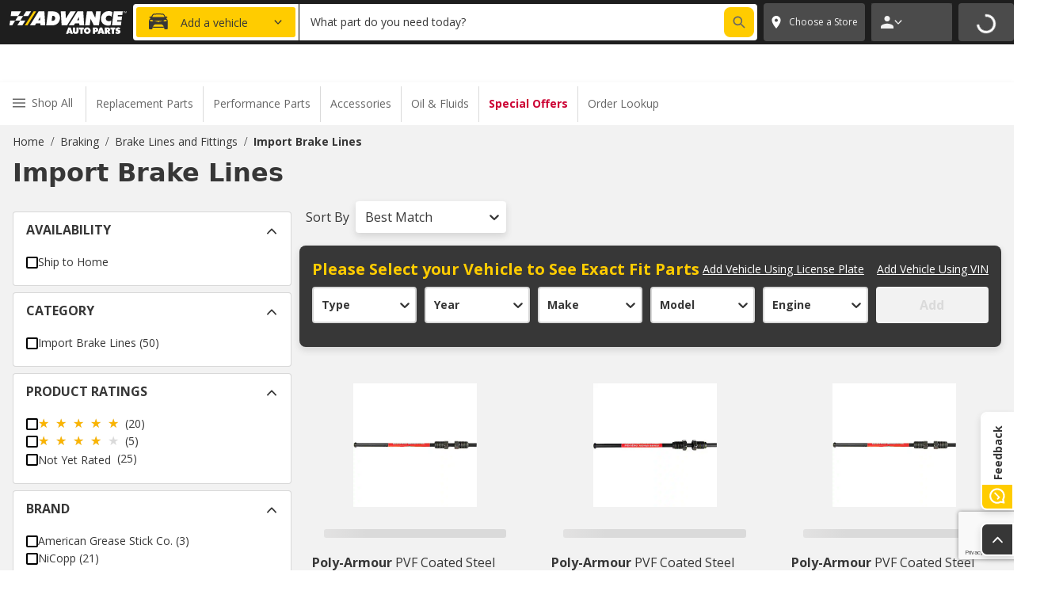

--- FILE ---
content_type: text/html; charset=utf-8
request_url: https://shop.advanceautoparts.com/c4/import-brake-lines/-49997145
body_size: 75908
content:
<!DOCTYPE html><html lang="en-US" style="overflow-x:hidden;scroll-behavior:smooth"><head><meta charSet="utf-8"/><meta property="fb:app_id" content="148957085302975"/><meta property="og:site_name" content="Advance Auto Parts"/><meta name="twitter:card" content="summary"/><meta name="twitter:site" content="@AdvanceAuto"/><meta name="twitter:creator" content="@AdvanceAuto"/><link rel="icon" href="/favicon.ico"/><link rel="apple-touch-icon" sizes="180x180" href="/images/favicon/apple-touch-icon.png"/><link rel="icon" type="image/png" sizes="32x32" href="/images/favicon/favicon-32x32.png"/><link rel="icon" type="image/png" sizes="16x16" href="/images/favicon/favicon-16x16.png"/><link rel="manifest" href="/images/favicon/site.webmanifest"/><meta name="msapplication-TileColor" content="#da532c"/><meta name="theme-color" content="#ffffff"/><meta name="viewport" content="width=device-width, initial-scale=1, maximum-scale=1"/><link rel="preconnect" href="https://app.launchdarkly.com" crossorigin="anonymous"/><link rel="preconnect" href="https://shop.advanceautoparts.com/capi" crossorigin="anonymous"/><script src="https://www.google.com/recaptcha/enterprise.js?render=6LccmtsqAAAAAJQKAPqRkty_Zci4eLmk7HPDmksP"></script><title>Import Brake Lines - Advance Auto Parts</title><meta property="og:title" content="Import Brake Lines - Advance Auto Parts"/><meta name="twitter:title" content="Import Brake Lines - Advance Auto Parts"/><meta name="description" content="Save on Import Brake Lines at Advance Auto Parts. Buy online, pick up in-store in 30 minutes."/><meta property="og:description" content="Save on Import Brake Lines at Advance Auto Parts. Buy online, pick up in-store in 30 minutes."/><meta name="twitter:description" content="Save on Import Brake Lines at Advance Auto Parts. Buy online, pick up in-store in 30 minutes."/><meta property="og:image" content="/images/favicon/apple-touch-icon.png"/><meta name="twitter:image" content="/images/favicon/apple-touch-icon.png"/><meta name="apple-itunes-app" content="app-id=1486902421"/><link rel="canonical" href="https://shop.advanceautoparts.com/c4/import-brake-lines/-49997145"/><meta property="og:url" content="https://shop.advanceautoparts.com/c4/import-brake-lines/-49997145"/><meta property="og:type" content="product.group"/><meta name="next-head-count" content="29"/><script type="text/javascript">
  window.NREUM||(NREUM={});
  NREUM.init={"distributed_tracing":{"enabled":true},"privacy":{"cookies_enabled":true},"ajax":{"deny_list":["bam.nr-data.net"]}};
  NREUM.loader_config={
    accountID:"2290400",
    trustKey:'2215132',
    agentID:"382837411",
    licenseKey:"d26c93a9d2",
    applicationID:"382837411"
  };
  NREUM.info={
    beacon:"bam.nr-data.net",
    errorBeacon:"bam.nr-data.net",
    licenseKey:"d26c93a9d2",
    applicationID:"382837411",
    sa:1
  };
</script><script type="text/javascript" src="https://js-agent.newrelic.com/nr-spa-1.284.1.min.js"></script><link rel="preconnect" href="https://fonts.gstatic.com"/><link rel="preconnect" href="https://fonts.gstatic.com" crossorigin /><link rel="preload" href="/_next/static/css/0bc0cde260d08b97.css" as="style"/><link rel="stylesheet" href="/_next/static/css/0bc0cde260d08b97.css" data-n-g=""/><noscript data-n-css=""></noscript><script defer="" nomodule="" src="/_next/static/chunks/polyfills-42372ed130431b0a.js"></script><script src="/_next/static/chunks/webpack-5ddb85172815251f.js" defer=""></script><script src="/_next/static/chunks/framework-c6c82aad00023883.js" defer=""></script><script src="/_next/static/chunks/main-d3a5bf4a2b861235.js" defer=""></script><script src="/_next/static/chunks/pages/_app-9a58f6a036516edf.js" defer=""></script><script src="/_next/static/chunks/5662-9eaab9ea924c5940.js" defer=""></script><script src="/_next/static/chunks/3644-ee9c31d4254a0940.js" defer=""></script><script src="/_next/static/chunks/9882-6b3f8f119e9308be.js" defer=""></script><script src="/_next/static/chunks/4299-6ebe8175f7f3fbca.js" defer=""></script><script src="/_next/static/chunks/6592-42adb6db465453ca.js" defer=""></script><script src="/_next/static/chunks/2852-49130cc04154eab4.js" defer=""></script><script src="/_next/static/chunks/pages/c4/%5BcategorySlug%5D/%5BcategoryGroupId%5D-c63ab04b2092f13b.js" defer=""></script><script src="/_next/static/of5t74dd60k/_buildManifest.js" defer=""></script><script src="/_next/static/of5t74dd60k/_ssgManifest.js" defer=""></script><style data-href="https://fonts.googleapis.com/css2?family=Open+Sans:wght@400;700&display=swap">@font-face{font-family:'Open Sans';font-style:normal;font-weight:400;font-stretch:normal;font-display:swap;src:url(https://fonts.gstatic.com/l/font?kit=memSYaGs126MiZpBA-UvWbX2vVnXBbObj2OVZyOOSr4dVJWUgsjZ0C4k&skey=62c1cbfccc78b4b2&v=v44) format('woff')}@font-face{font-family:'Open Sans';font-style:normal;font-weight:700;font-stretch:normal;font-display:swap;src:url(https://fonts.gstatic.com/l/font?kit=memSYaGs126MiZpBA-UvWbX2vVnXBbObj2OVZyOOSr4dVJWUgsg-1y4k&skey=62c1cbfccc78b4b2&v=v44) format('woff')}@font-face{font-family:'Open Sans';font-style:normal;font-weight:400;font-stretch:100%;font-display:swap;src:url(https://fonts.gstatic.com/s/opensans/v44/memvYaGs126MiZpBA-UvWbX2vVnXBbObj2OVTSKmu0SC55K5gw.woff2) format('woff2');unicode-range:U+0460-052F,U+1C80-1C8A,U+20B4,U+2DE0-2DFF,U+A640-A69F,U+FE2E-FE2F}@font-face{font-family:'Open Sans';font-style:normal;font-weight:400;font-stretch:100%;font-display:swap;src:url(https://fonts.gstatic.com/s/opensans/v44/memvYaGs126MiZpBA-UvWbX2vVnXBbObj2OVTSumu0SC55K5gw.woff2) format('woff2');unicode-range:U+0301,U+0400-045F,U+0490-0491,U+04B0-04B1,U+2116}@font-face{font-family:'Open Sans';font-style:normal;font-weight:400;font-stretch:100%;font-display:swap;src:url(https://fonts.gstatic.com/s/opensans/v44/memvYaGs126MiZpBA-UvWbX2vVnXBbObj2OVTSOmu0SC55K5gw.woff2) format('woff2');unicode-range:U+1F00-1FFF}@font-face{font-family:'Open Sans';font-style:normal;font-weight:400;font-stretch:100%;font-display:swap;src:url(https://fonts.gstatic.com/s/opensans/v44/memvYaGs126MiZpBA-UvWbX2vVnXBbObj2OVTSymu0SC55K5gw.woff2) format('woff2');unicode-range:U+0370-0377,U+037A-037F,U+0384-038A,U+038C,U+038E-03A1,U+03A3-03FF}@font-face{font-family:'Open Sans';font-style:normal;font-weight:400;font-stretch:100%;font-display:swap;src:url(https://fonts.gstatic.com/s/opensans/v44/memvYaGs126MiZpBA-UvWbX2vVnXBbObj2OVTS2mu0SC55K5gw.woff2) format('woff2');unicode-range:U+0307-0308,U+0590-05FF,U+200C-2010,U+20AA,U+25CC,U+FB1D-FB4F}@font-face{font-family:'Open Sans';font-style:normal;font-weight:400;font-stretch:100%;font-display:swap;src:url(https://fonts.gstatic.com/s/opensans/v44/memvYaGs126MiZpBA-UvWbX2vVnXBbObj2OVTVOmu0SC55K5gw.woff2) format('woff2');unicode-range:U+0302-0303,U+0305,U+0307-0308,U+0310,U+0312,U+0315,U+031A,U+0326-0327,U+032C,U+032F-0330,U+0332-0333,U+0338,U+033A,U+0346,U+034D,U+0391-03A1,U+03A3-03A9,U+03B1-03C9,U+03D1,U+03D5-03D6,U+03F0-03F1,U+03F4-03F5,U+2016-2017,U+2034-2038,U+203C,U+2040,U+2043,U+2047,U+2050,U+2057,U+205F,U+2070-2071,U+2074-208E,U+2090-209C,U+20D0-20DC,U+20E1,U+20E5-20EF,U+2100-2112,U+2114-2115,U+2117-2121,U+2123-214F,U+2190,U+2192,U+2194-21AE,U+21B0-21E5,U+21F1-21F2,U+21F4-2211,U+2213-2214,U+2216-22FF,U+2308-230B,U+2310,U+2319,U+231C-2321,U+2336-237A,U+237C,U+2395,U+239B-23B7,U+23D0,U+23DC-23E1,U+2474-2475,U+25AF,U+25B3,U+25B7,U+25BD,U+25C1,U+25CA,U+25CC,U+25FB,U+266D-266F,U+27C0-27FF,U+2900-2AFF,U+2B0E-2B11,U+2B30-2B4C,U+2BFE,U+3030,U+FF5B,U+FF5D,U+1D400-1D7FF,U+1EE00-1EEFF}@font-face{font-family:'Open Sans';font-style:normal;font-weight:400;font-stretch:100%;font-display:swap;src:url(https://fonts.gstatic.com/s/opensans/v44/memvYaGs126MiZpBA-UvWbX2vVnXBbObj2OVTUGmu0SC55K5gw.woff2) format('woff2');unicode-range:U+0001-000C,U+000E-001F,U+007F-009F,U+20DD-20E0,U+20E2-20E4,U+2150-218F,U+2190,U+2192,U+2194-2199,U+21AF,U+21E6-21F0,U+21F3,U+2218-2219,U+2299,U+22C4-22C6,U+2300-243F,U+2440-244A,U+2460-24FF,U+25A0-27BF,U+2800-28FF,U+2921-2922,U+2981,U+29BF,U+29EB,U+2B00-2BFF,U+4DC0-4DFF,U+FFF9-FFFB,U+10140-1018E,U+10190-1019C,U+101A0,U+101D0-101FD,U+102E0-102FB,U+10E60-10E7E,U+1D2C0-1D2D3,U+1D2E0-1D37F,U+1F000-1F0FF,U+1F100-1F1AD,U+1F1E6-1F1FF,U+1F30D-1F30F,U+1F315,U+1F31C,U+1F31E,U+1F320-1F32C,U+1F336,U+1F378,U+1F37D,U+1F382,U+1F393-1F39F,U+1F3A7-1F3A8,U+1F3AC-1F3AF,U+1F3C2,U+1F3C4-1F3C6,U+1F3CA-1F3CE,U+1F3D4-1F3E0,U+1F3ED,U+1F3F1-1F3F3,U+1F3F5-1F3F7,U+1F408,U+1F415,U+1F41F,U+1F426,U+1F43F,U+1F441-1F442,U+1F444,U+1F446-1F449,U+1F44C-1F44E,U+1F453,U+1F46A,U+1F47D,U+1F4A3,U+1F4B0,U+1F4B3,U+1F4B9,U+1F4BB,U+1F4BF,U+1F4C8-1F4CB,U+1F4D6,U+1F4DA,U+1F4DF,U+1F4E3-1F4E6,U+1F4EA-1F4ED,U+1F4F7,U+1F4F9-1F4FB,U+1F4FD-1F4FE,U+1F503,U+1F507-1F50B,U+1F50D,U+1F512-1F513,U+1F53E-1F54A,U+1F54F-1F5FA,U+1F610,U+1F650-1F67F,U+1F687,U+1F68D,U+1F691,U+1F694,U+1F698,U+1F6AD,U+1F6B2,U+1F6B9-1F6BA,U+1F6BC,U+1F6C6-1F6CF,U+1F6D3-1F6D7,U+1F6E0-1F6EA,U+1F6F0-1F6F3,U+1F6F7-1F6FC,U+1F700-1F7FF,U+1F800-1F80B,U+1F810-1F847,U+1F850-1F859,U+1F860-1F887,U+1F890-1F8AD,U+1F8B0-1F8BB,U+1F8C0-1F8C1,U+1F900-1F90B,U+1F93B,U+1F946,U+1F984,U+1F996,U+1F9E9,U+1FA00-1FA6F,U+1FA70-1FA7C,U+1FA80-1FA89,U+1FA8F-1FAC6,U+1FACE-1FADC,U+1FADF-1FAE9,U+1FAF0-1FAF8,U+1FB00-1FBFF}@font-face{font-family:'Open Sans';font-style:normal;font-weight:400;font-stretch:100%;font-display:swap;src:url(https://fonts.gstatic.com/s/opensans/v44/memvYaGs126MiZpBA-UvWbX2vVnXBbObj2OVTSCmu0SC55K5gw.woff2) format('woff2');unicode-range:U+0102-0103,U+0110-0111,U+0128-0129,U+0168-0169,U+01A0-01A1,U+01AF-01B0,U+0300-0301,U+0303-0304,U+0308-0309,U+0323,U+0329,U+1EA0-1EF9,U+20AB}@font-face{font-family:'Open Sans';font-style:normal;font-weight:400;font-stretch:100%;font-display:swap;src:url(https://fonts.gstatic.com/s/opensans/v44/memvYaGs126MiZpBA-UvWbX2vVnXBbObj2OVTSGmu0SC55K5gw.woff2) format('woff2');unicode-range:U+0100-02BA,U+02BD-02C5,U+02C7-02CC,U+02CE-02D7,U+02DD-02FF,U+0304,U+0308,U+0329,U+1D00-1DBF,U+1E00-1E9F,U+1EF2-1EFF,U+2020,U+20A0-20AB,U+20AD-20C0,U+2113,U+2C60-2C7F,U+A720-A7FF}@font-face{font-family:'Open Sans';font-style:normal;font-weight:400;font-stretch:100%;font-display:swap;src:url(https://fonts.gstatic.com/s/opensans/v44/memvYaGs126MiZpBA-UvWbX2vVnXBbObj2OVTS-mu0SC55I.woff2) format('woff2');unicode-range:U+0000-00FF,U+0131,U+0152-0153,U+02BB-02BC,U+02C6,U+02DA,U+02DC,U+0304,U+0308,U+0329,U+2000-206F,U+20AC,U+2122,U+2191,U+2193,U+2212,U+2215,U+FEFF,U+FFFD}@font-face{font-family:'Open Sans';font-style:normal;font-weight:700;font-stretch:100%;font-display:swap;src:url(https://fonts.gstatic.com/s/opensans/v44/memvYaGs126MiZpBA-UvWbX2vVnXBbObj2OVTSKmu0SC55K5gw.woff2) format('woff2');unicode-range:U+0460-052F,U+1C80-1C8A,U+20B4,U+2DE0-2DFF,U+A640-A69F,U+FE2E-FE2F}@font-face{font-family:'Open Sans';font-style:normal;font-weight:700;font-stretch:100%;font-display:swap;src:url(https://fonts.gstatic.com/s/opensans/v44/memvYaGs126MiZpBA-UvWbX2vVnXBbObj2OVTSumu0SC55K5gw.woff2) format('woff2');unicode-range:U+0301,U+0400-045F,U+0490-0491,U+04B0-04B1,U+2116}@font-face{font-family:'Open Sans';font-style:normal;font-weight:700;font-stretch:100%;font-display:swap;src:url(https://fonts.gstatic.com/s/opensans/v44/memvYaGs126MiZpBA-UvWbX2vVnXBbObj2OVTSOmu0SC55K5gw.woff2) format('woff2');unicode-range:U+1F00-1FFF}@font-face{font-family:'Open Sans';font-style:normal;font-weight:700;font-stretch:100%;font-display:swap;src:url(https://fonts.gstatic.com/s/opensans/v44/memvYaGs126MiZpBA-UvWbX2vVnXBbObj2OVTSymu0SC55K5gw.woff2) format('woff2');unicode-range:U+0370-0377,U+037A-037F,U+0384-038A,U+038C,U+038E-03A1,U+03A3-03FF}@font-face{font-family:'Open Sans';font-style:normal;font-weight:700;font-stretch:100%;font-display:swap;src:url(https://fonts.gstatic.com/s/opensans/v44/memvYaGs126MiZpBA-UvWbX2vVnXBbObj2OVTS2mu0SC55K5gw.woff2) format('woff2');unicode-range:U+0307-0308,U+0590-05FF,U+200C-2010,U+20AA,U+25CC,U+FB1D-FB4F}@font-face{font-family:'Open Sans';font-style:normal;font-weight:700;font-stretch:100%;font-display:swap;src:url(https://fonts.gstatic.com/s/opensans/v44/memvYaGs126MiZpBA-UvWbX2vVnXBbObj2OVTVOmu0SC55K5gw.woff2) format('woff2');unicode-range:U+0302-0303,U+0305,U+0307-0308,U+0310,U+0312,U+0315,U+031A,U+0326-0327,U+032C,U+032F-0330,U+0332-0333,U+0338,U+033A,U+0346,U+034D,U+0391-03A1,U+03A3-03A9,U+03B1-03C9,U+03D1,U+03D5-03D6,U+03F0-03F1,U+03F4-03F5,U+2016-2017,U+2034-2038,U+203C,U+2040,U+2043,U+2047,U+2050,U+2057,U+205F,U+2070-2071,U+2074-208E,U+2090-209C,U+20D0-20DC,U+20E1,U+20E5-20EF,U+2100-2112,U+2114-2115,U+2117-2121,U+2123-214F,U+2190,U+2192,U+2194-21AE,U+21B0-21E5,U+21F1-21F2,U+21F4-2211,U+2213-2214,U+2216-22FF,U+2308-230B,U+2310,U+2319,U+231C-2321,U+2336-237A,U+237C,U+2395,U+239B-23B7,U+23D0,U+23DC-23E1,U+2474-2475,U+25AF,U+25B3,U+25B7,U+25BD,U+25C1,U+25CA,U+25CC,U+25FB,U+266D-266F,U+27C0-27FF,U+2900-2AFF,U+2B0E-2B11,U+2B30-2B4C,U+2BFE,U+3030,U+FF5B,U+FF5D,U+1D400-1D7FF,U+1EE00-1EEFF}@font-face{font-family:'Open Sans';font-style:normal;font-weight:700;font-stretch:100%;font-display:swap;src:url(https://fonts.gstatic.com/s/opensans/v44/memvYaGs126MiZpBA-UvWbX2vVnXBbObj2OVTUGmu0SC55K5gw.woff2) format('woff2');unicode-range:U+0001-000C,U+000E-001F,U+007F-009F,U+20DD-20E0,U+20E2-20E4,U+2150-218F,U+2190,U+2192,U+2194-2199,U+21AF,U+21E6-21F0,U+21F3,U+2218-2219,U+2299,U+22C4-22C6,U+2300-243F,U+2440-244A,U+2460-24FF,U+25A0-27BF,U+2800-28FF,U+2921-2922,U+2981,U+29BF,U+29EB,U+2B00-2BFF,U+4DC0-4DFF,U+FFF9-FFFB,U+10140-1018E,U+10190-1019C,U+101A0,U+101D0-101FD,U+102E0-102FB,U+10E60-10E7E,U+1D2C0-1D2D3,U+1D2E0-1D37F,U+1F000-1F0FF,U+1F100-1F1AD,U+1F1E6-1F1FF,U+1F30D-1F30F,U+1F315,U+1F31C,U+1F31E,U+1F320-1F32C,U+1F336,U+1F378,U+1F37D,U+1F382,U+1F393-1F39F,U+1F3A7-1F3A8,U+1F3AC-1F3AF,U+1F3C2,U+1F3C4-1F3C6,U+1F3CA-1F3CE,U+1F3D4-1F3E0,U+1F3ED,U+1F3F1-1F3F3,U+1F3F5-1F3F7,U+1F408,U+1F415,U+1F41F,U+1F426,U+1F43F,U+1F441-1F442,U+1F444,U+1F446-1F449,U+1F44C-1F44E,U+1F453,U+1F46A,U+1F47D,U+1F4A3,U+1F4B0,U+1F4B3,U+1F4B9,U+1F4BB,U+1F4BF,U+1F4C8-1F4CB,U+1F4D6,U+1F4DA,U+1F4DF,U+1F4E3-1F4E6,U+1F4EA-1F4ED,U+1F4F7,U+1F4F9-1F4FB,U+1F4FD-1F4FE,U+1F503,U+1F507-1F50B,U+1F50D,U+1F512-1F513,U+1F53E-1F54A,U+1F54F-1F5FA,U+1F610,U+1F650-1F67F,U+1F687,U+1F68D,U+1F691,U+1F694,U+1F698,U+1F6AD,U+1F6B2,U+1F6B9-1F6BA,U+1F6BC,U+1F6C6-1F6CF,U+1F6D3-1F6D7,U+1F6E0-1F6EA,U+1F6F0-1F6F3,U+1F6F7-1F6FC,U+1F700-1F7FF,U+1F800-1F80B,U+1F810-1F847,U+1F850-1F859,U+1F860-1F887,U+1F890-1F8AD,U+1F8B0-1F8BB,U+1F8C0-1F8C1,U+1F900-1F90B,U+1F93B,U+1F946,U+1F984,U+1F996,U+1F9E9,U+1FA00-1FA6F,U+1FA70-1FA7C,U+1FA80-1FA89,U+1FA8F-1FAC6,U+1FACE-1FADC,U+1FADF-1FAE9,U+1FAF0-1FAF8,U+1FB00-1FBFF}@font-face{font-family:'Open Sans';font-style:normal;font-weight:700;font-stretch:100%;font-display:swap;src:url(https://fonts.gstatic.com/s/opensans/v44/memvYaGs126MiZpBA-UvWbX2vVnXBbObj2OVTSCmu0SC55K5gw.woff2) format('woff2');unicode-range:U+0102-0103,U+0110-0111,U+0128-0129,U+0168-0169,U+01A0-01A1,U+01AF-01B0,U+0300-0301,U+0303-0304,U+0308-0309,U+0323,U+0329,U+1EA0-1EF9,U+20AB}@font-face{font-family:'Open Sans';font-style:normal;font-weight:700;font-stretch:100%;font-display:swap;src:url(https://fonts.gstatic.com/s/opensans/v44/memvYaGs126MiZpBA-UvWbX2vVnXBbObj2OVTSGmu0SC55K5gw.woff2) format('woff2');unicode-range:U+0100-02BA,U+02BD-02C5,U+02C7-02CC,U+02CE-02D7,U+02DD-02FF,U+0304,U+0308,U+0329,U+1D00-1DBF,U+1E00-1E9F,U+1EF2-1EFF,U+2020,U+20A0-20AB,U+20AD-20C0,U+2113,U+2C60-2C7F,U+A720-A7FF}@font-face{font-family:'Open Sans';font-style:normal;font-weight:700;font-stretch:100%;font-display:swap;src:url(https://fonts.gstatic.com/s/opensans/v44/memvYaGs126MiZpBA-UvWbX2vVnXBbObj2OVTS-mu0SC55I.woff2) format('woff2');unicode-range:U+0000-00FF,U+0131,U+0152-0153,U+02BB-02BC,U+02C6,U+02DA,U+02DC,U+0304,U+0308,U+0329,U+2000-206F,U+20AC,U+2122,U+2191,U+2193,U+2212,U+2215,U+FEFF,U+FFFD}</style>
<script>(window.BOOMR_mq=window.BOOMR_mq||[]).push(["addVar",{"rua.upush":"false","rua.cpush":"true","rua.upre":"false","rua.cpre":"true","rua.uprl":"false","rua.cprl":"false","rua.cprf":"false","rua.trans":"SJ-524c2afc-48bd-43ff-8e63-37ce6b18c0f9","rua.cook":"false","rua.ims":"false","rua.ufprl":"false","rua.cfprl":"true","rua.isuxp":"false","rua.texp":"norulematch","rua.ceh":"false","rua.ueh":"false","rua.ieh.st":"0"}]);</script>
                              <script>!function(e){var n="https://s.go-mpulse.net/boomerang/";if("False"=="True")e.BOOMR_config=e.BOOMR_config||{},e.BOOMR_config.PageParams=e.BOOMR_config.PageParams||{},e.BOOMR_config.PageParams.pci=!0,n="https://s2.go-mpulse.net/boomerang/";if(window.BOOMR_API_key="VYAM8-Q9DQT-Z4Y9U-6NT77-NFEJN",function(){function e(){if(!o){var e=document.createElement("script");e.id="boomr-scr-as",e.src=window.BOOMR.url,e.async=!0,i.parentNode.appendChild(e),o=!0}}function t(e){o=!0;var n,t,a,r,d=document,O=window;if(window.BOOMR.snippetMethod=e?"if":"i",t=function(e,n){var t=d.createElement("script");t.id=n||"boomr-if-as",t.src=window.BOOMR.url,BOOMR_lstart=(new Date).getTime(),e=e||d.body,e.appendChild(t)},!window.addEventListener&&window.attachEvent&&navigator.userAgent.match(/MSIE [67]\./))return window.BOOMR.snippetMethod="s",void t(i.parentNode,"boomr-async");a=document.createElement("IFRAME"),a.src="about:blank",a.title="",a.role="presentation",a.loading="eager",r=(a.frameElement||a).style,r.width=0,r.height=0,r.border=0,r.display="none",i.parentNode.appendChild(a);try{O=a.contentWindow,d=O.document.open()}catch(_){n=document.domain,a.src="javascript:var d=document.open();d.domain='"+n+"';void(0);",O=a.contentWindow,d=O.document.open()}if(n)d._boomrl=function(){this.domain=n,t()},d.write("<bo"+"dy onload='document._boomrl();'>");else if(O._boomrl=function(){t()},O.addEventListener)O.addEventListener("load",O._boomrl,!1);else if(O.attachEvent)O.attachEvent("onload",O._boomrl);d.close()}function a(e){window.BOOMR_onload=e&&e.timeStamp||(new Date).getTime()}if(!window.BOOMR||!window.BOOMR.version&&!window.BOOMR.snippetExecuted){window.BOOMR=window.BOOMR||{},window.BOOMR.snippetStart=(new Date).getTime(),window.BOOMR.snippetExecuted=!0,window.BOOMR.snippetVersion=12,window.BOOMR.url=n+"VYAM8-Q9DQT-Z4Y9U-6NT77-NFEJN";var i=document.currentScript||document.getElementsByTagName("script")[0],o=!1,r=document.createElement("link");if(r.relList&&"function"==typeof r.relList.supports&&r.relList.supports("preload")&&"as"in r)window.BOOMR.snippetMethod="p",r.href=window.BOOMR.url,r.rel="preload",r.as="script",r.addEventListener("load",e),r.addEventListener("error",function(){t(!0)}),setTimeout(function(){if(!o)t(!0)},3e3),BOOMR_lstart=(new Date).getTime(),i.parentNode.appendChild(r);else t(!1);if(window.addEventListener)window.addEventListener("load",a,!1);else if(window.attachEvent)window.attachEvent("onload",a)}}(),"".length>0)if(e&&"performance"in e&&e.performance&&"function"==typeof e.performance.setResourceTimingBufferSize)e.performance.setResourceTimingBufferSize();!function(){if(BOOMR=e.BOOMR||{},BOOMR.plugins=BOOMR.plugins||{},!BOOMR.plugins.AK){var n="true"=="true"?1:0,t="",a="aoiiozqxyzayk2lpyg3q-f-4c139bf5e-clientnsv4-s.akamaihd.net",i="false"=="true"?2:1,o={"ak.v":"39","ak.cp":"1132560","ak.ai":parseInt("264305",10),"ak.ol":"0","ak.cr":9,"ak.ipv":4,"ak.proto":"h2","ak.rid":"7a64355","ak.r":47376,"ak.a2":n,"ak.m":"a","ak.n":"essl","ak.bpcip":"3.144.135.0","ak.cport":39290,"ak.gh":"23.200.85.109","ak.quicv":"","ak.tlsv":"tls1.3","ak.0rtt":"","ak.0rtt.ed":"","ak.csrc":"-","ak.acc":"","ak.t":"1768931767","ak.ak":"hOBiQwZUYzCg5VSAfCLimQ==zVUMG296E/YjnLA4pAHXjCJlFpRfUllCGuEg8OMjpGgDgRgPFFxFBUKxqizeoBb9iLI43lt1+xTUlWuFzTMkWtNt1LZTz28IU1e6wR6RyQqdQw1lLrCWEhGVnoWynGFZfeU560X51SiiNHt19rMbnIwI00oDWg1/Q2IH7lsTcgAIWBApendAoHt1cHahXlvxCIYlhFA8dpH13PH5vGl7Cgw0wEPB0IAluspOA+lrLt3OO8OH3j6IGgryr6kZ9yZ4E3Y9nOe464c02MFV7rhy2mXvteGfcdLKyDdWK3Z6pxdW4HD74aZQ5waSNQuNY9Lyu3+i/cj0vpALjwb3jLTOQWAo8JwdGxsA5gloF8ikvJq9bWLawyTHS3A1t3q/z1go3AAQa7HRhuiCZoyjjGxzZUA3Xk3HzzpRcUoqUlf3m3w=","ak.pv":"590","ak.dpoabenc":"","ak.tf":i};if(""!==t)o["ak.ruds"]=t;var r={i:!1,av:function(n){var t="http.initiator";if(n&&(!n[t]||"spa_hard"===n[t]))o["ak.feo"]=void 0!==e.aFeoApplied?1:0,BOOMR.addVar(o)},rv:function(){var e=["ak.bpcip","ak.cport","ak.cr","ak.csrc","ak.gh","ak.ipv","ak.m","ak.n","ak.ol","ak.proto","ak.quicv","ak.tlsv","ak.0rtt","ak.0rtt.ed","ak.r","ak.acc","ak.t","ak.tf"];BOOMR.removeVar(e)}};BOOMR.plugins.AK={akVars:o,akDNSPreFetchDomain:a,init:function(){if(!r.i){var e=BOOMR.subscribe;e("before_beacon",r.av,null,null),e("onbeacon",r.rv,null,null),r.i=!0}return this},is_complete:function(){return!0}}}}()}(window);</script></head><body class="jsx-acb6e74bea12adcd"><div id="__next"><script type="text/javascript">
    window.utag_cfg_ovrd = window.utag_cfg_ovrd || {};
    window.utag_cfg_ovrd.noview = true;
    window.utag_cfg_ovrd.lowermeta = true;
    window.utag_cfg_ovrd.lowerqp = true;

    window.utag_data = {};
  </script><script async="" type="text/javascript" src="//tags.tiqcdn.com/utag/advanceautoparts/reactresponsive/prod/utag.js"></script><style data-emotion-css="vurnku">.css-vurnku{box-sizing:border-box;margin:0;min-width:0;}</style><div data-testid="page-header" class="css-vurnku"><style data-emotion-css="7j1551">.css-7j1551{box-sizing:border-box;margin:0;min-width:0;padding-top:104px;}@media print{.css-7j1551{display:none;}}</style><header class="css-7j1551"><style data-emotion-css="1t78q9k">.css-1t78q9k{box-sizing:border-box;margin:0;min-width:0;width:100%;height:60px;padding-left:12px;padding-right:12px;background-color:#FFCC00;-webkit-align-items:center;-webkit-box-align:center;-ms-flex-align:center;align-items:center;position:fixed;left:0;right:0;top:0;z-index:5;display:-webkit-box;display:-webkit-flex;display:-ms-flexbox;display:flex;}@media screen and (min-width:768px){.css-1t78q9k{height:48px;}}@media screen and (min-width:1280px){.css-1t78q9k{height:48px;}}</style><div class="css-1t78q9k"><style data-emotion-css="nilfm6">.css-nilfm6{box-sizing:border-box;margin:0;min-width:0;width:100%;-webkit-box-pack:center;-webkit-justify-content:center;-ms-flex-pack:center;justify-content:center;-webkit-align-items:center;-webkit-box-align:center;-ms-flex-align:center;align-items:center;-webkit-flex-direction:column;-ms-flex-direction:column;flex-direction:column;row-gap:2px;text-align:center;position:static;left:0;-webkit-transform:translateX(0);-ms-transform:translateX(0);transform:translateX(0);display:-webkit-box;display:-webkit-flex;display:-ms-flexbox;display:flex;}@media screen and (min-width:768px){.css-nilfm6{-webkit-flex-direction:row;-ms-flex-direction:row;flex-direction:row;row-gap:2px;position:static;left:0;-webkit-transform:translateX(0);-ms-transform:translateX(0);transform:translateX(0);}}@media screen and (min-width:1024px){.css-nilfm6{row-gap:0px;position:absolute;left:50%;-webkit-transform:translateX(-50%);-ms-transform:translateX(-50%);transform:translateX(-50%);}}</style><div class="css-nilfm6"><style data-emotion-css="4cffwv">.css-4cffwv{box-sizing:border-box;margin:0;min-width:0;display:-webkit-box;display:-webkit-flex;display:-ms-flexbox;display:flex;}</style><div class="css-4cffwv"><style data-emotion-css="k2bhu8">.css-k2bhu8{box-sizing:border-box;margin:0;min-width:0;font-size:16px;font-family:"Open Sans",sans-serif;line-height:24px;color:#373737;font-weight:700;text-align:center;padding-right:0px;-webkit-letter-spacing:-0.75px;-moz-letter-spacing:-0.75px;-ms-letter-spacing:-0.75px;letter-spacing:-0.75px;font-size:13px;}@media screen and (min-width:768px){.css-k2bhu8{font-size:20px;line-height:28px;}}@media screen and (min-width:480px){.css-k2bhu8{padding-right:12px;}}@media screen and (min-width:768px){.css-k2bhu8{-webkit-letter-spacing:0px;-moz-letter-spacing:0px;-ms-letter-spacing:0px;letter-spacing:0px;font-size:13px;}}@media screen and (min-width:1024px){.css-k2bhu8{font-size:16px;}}@media screen and (min-width:1280px){.css-k2bhu8{font-size:20px;}}</style><div class="css-k2bhu8">15% OFF ORDERS $35+ | 20% OFF $100+ | ONLINE ONLY</div></div><style data-emotion-css="tmrrvx">.css-tmrrvx{box-sizing:border-box;margin:0;min-width:0;-webkit-flex-direction:row;-ms-flex-direction:row;flex-direction:row;-webkit-align-items:center;-webkit-box-align:center;-ms-flex-align:center;align-items:center;display:-webkit-box;display:-webkit-flex;display:-ms-flexbox;display:flex;}</style><div class="css-tmrrvx"><style data-emotion-css="nubmbx">.css-nubmbx{box-sizing:border-box;margin:0;min-width:0;padding-left:6px;padding-right:6px;margin-top:4px;margin-bottom:4px;height:24px;-webkit-align-items:center;-webkit-box-align:center;-ms-flex-align:center;align-items:center;border:2px solid #373737;border-radius:4px;cursor:pointer;display:-webkit-box;display:-webkit-flex;display:-ms-flexbox;display:flex;}@media screen and (min-width:768px){.css-nubmbx{margin-top:0px;margin-bottom:0px;height:24px;}}@media screen and (min-width:1024px){.css-nubmbx{height:32px;}}</style><div class="css-nubmbx"><style data-emotion-css="wyrr5u">.css-wyrr5u{box-sizing:border-box;margin:0;min-width:0;height:20px;-webkit-align-items:center;-webkit-box-align:center;-ms-flex-align:center;align-items:center;display:-webkit-box;display:-webkit-flex;display:-ms-flexbox;display:flex;}</style><div class="css-wyrr5u"><div class="css-4cffwv"><style data-emotion-css="ycwe88">.css-ycwe88{box-sizing:border-box;margin:0;min-width:0;font-size:14px;font-family:"Open Sans",sans-serif;line-height:22px;color:#373737;font-weight:700;padding-right:6px;cursor:pointer;font-size:12px;}@media screen and (min-width:768px){.css-ycwe88{font-size:16px;line-height:24px;}}@media screen and (min-width:768px){.css-ycwe88{font-size:12px;}}@media screen and (min-width:1024px){.css-ycwe88{font-size:14px;}}@media screen and (min-width:1280px){.css-ycwe88{font-size:16px;}}</style><div class="css-ycwe88">USE CODE</div></div><div class="css-4cffwv"><svg width="24px" height="24px" viewBox="0 0 24 24" aria-hidden="true" fill="#373737" xmlns="http://www.w3.org/2000/svg"><path d="M9 18C8.45 18 7.97917 17.8042 7.5875 17.4125C7.19583 17.0208 7 16.55 7 16V4C7 3.45 7.19583 2.97917 7.5875 2.5875C7.97917 2.19583 8.45 2 9 2H18C18.55 2 19.0208 2.19583 19.4125 2.5875C19.8042 2.97917 20 3.45 20 4V16C20 16.55 19.8042 17.0208 19.4125 17.4125C19.0208 17.8042 18.55 18 18 18H9ZM9 16H18V4H9V16ZM5 22C4.45 22 3.97917 21.8042 3.5875 21.4125C3.19583 21.0208 3 20.55 3 20V6H5V20H16V22H5Z" fill="#373737"></path></svg></div><div class="css-4cffwv"><style data-emotion-css="17134pn">.css-17134pn{box-sizing:border-box;margin:0;min-width:0;font-size:14px;font-family:"Open Sans",sans-serif;line-height:22px;color:#373737;font-weight:700;margin-left:2px;font-weight:800;cursor:pointer;font-size:12px;}@media screen and (min-width:768px){.css-17134pn{font-size:16px;line-height:24px;}}@media screen and (min-width:768px){.css-17134pn{font-size:12px;}}@media screen and (min-width:1024px){.css-17134pn{font-size:14px;}}@media screen and (min-width:1280px){.css-17134pn{font-size:16px;}}</style><div class="css-17134pn">WARMUP</div></div></div></div><div class="css-4cffwv"><style data-emotion-css="q0vtn1">.css-q0vtn1{box-sizing:border-box;margin:0;min-width:0;display:inherit;-webkit-text-decoration:none;text-decoration:none;}@media screen and (min-width:768px){.css-q0vtn1{display:none;}}@media screen and (min-width:1280px){.css-q0vtn1{display:none;}}</style><a href="/o/terms-purchase" aria-label="Exclusions apply" target="_blank" data-testid="exclusions-link-mobile" class="css-q0vtn1"><style data-emotion-css="1jtmh3m">.css-1jtmh3m{box-sizing:border-box;margin:0;min-width:0;font-size:12px;font-family:"Open Sans",sans-serif;line-height:20px;color:#373737;font-weight:400;color:#1E1E1E;-webkit-text-decoration:none;text-decoration:none;margin-left:20px;}</style><span class="css-1jtmh3m">*</span><style data-emotion-css="6nxbls">.css-6nxbls{box-sizing:border-box;margin:0;min-width:0;font-size:12px;font-family:"Open Sans",sans-serif;line-height:20px;color:#373737;font-weight:400;-webkit-text-decoration:underline;text-decoration:underline;}</style><div class="css-6nxbls">Exclusions apply.</div></a></div></div></div><style data-emotion-css="pm7lno">.css-pm7lno{box-sizing:border-box;margin:0;min-width:0;display:none;-webkit-text-decoration:none;text-decoration:none;position:static;right:2%;}@media screen and (min-width:768px){.css-pm7lno{display:inherit;position:relative;right:3%;}}@media screen and (min-width:1024px){.css-pm7lno{position:absolute;right:2%;}}@media screen and (min-width:1280px){.css-pm7lno{display:inherit;}}</style><a href="/o/terms-purchase" target="_blank" aria-label="Exclusions apply" data-testid="exclusions-link-desktop" class="css-pm7lno"><span class="css-1jtmh3m">*</span><style data-emotion-css="1d0t1gt">.css-1d0t1gt{box-sizing:border-box;margin:0;min-width:0;font-size:12px;font-family:"Open Sans",sans-serif;line-height:20px;color:#373737;font-weight:400;padding-right:0px;justify-self:flex-end;-webkit-text-decoration:underline;text-decoration:underline;white-space:nowrap;}@media screen and (min-width:768px){.css-1d0t1gt{padding-right:24px;}}@media screen and (min-width:1280px){.css-1d0t1gt{padding-right:24px;}}</style><div class="css-1d0t1gt">Exclusions apply.</div></a><style data-emotion-css="prq1an">.css-prq1an{box-sizing:border-box;margin:0;min-width:0;padding-left:12px;padding-right:12px;position:absolute;right:0%;cursor:pointer;}@media screen and (min-width:768px){.css-prq1an{right:0%;}}@media screen and (min-width:1280px){.css-prq1an{right:1%;}}</style><div role="button" class="css-prq1an">✕</div></div><style data-emotion-css="whifea">.css-whifea{box-sizing:border-box;margin:0;min-width:0;display:grid;background-color:#1E1E1E;-webkit-align-items:center;-webkit-box-align:center;-ms-flex-align:center;align-items:center;-webkit-column-gap:8px;column-gap:8px;grid-template-areas: "hamburger logo . cart";grid-template-columns:min-content min-content auto min-content;position:fixed;left:0;right:0;top:0;z-index:5;height:56px;}@media screen and (min-width:768px){.css-whifea{grid-template-areas: "hamburger logo . store cart";grid-template-columns:min-content auto min-content min-content min-content;}}@media screen and (min-width:1024px){.css-whifea{grid-template-areas: "logo search store account cart";}}</style><span class="css-whifea"><style data-emotion-css="1wrdee2">.css-1wrdee2{box-sizing:border-box;margin:0;min-width:0;background-color:#1E1E1E;width:148px;grid-area:logo;height:100%;margin-left:0px;-webkit-align-items:center;-webkit-box-align:center;-ms-flex-align:center;align-items:center;display:-webkit-box;display:-webkit-flex;display:-ms-flexbox;display:flex;}@media screen and (min-width:768px){.css-1wrdee2{margin-left:12px;}}</style><a target="_parent" role="link" aria-label="Advance Auto Parts" href="/" class="css-1wrdee2"><svg width="100%" height="29px" viewBox="0 0 148 29" fill="none" xmlns="http://www.w3.org/2000/svg"><title>Advance Auto Parts Logo</title><g clip-path="url(#clip0_165_2790)"><path d="M33.7079 15.4956L32.1086 18.0059H25.7473L36.8149 0.314453H44.0355L45.1335 18.0098H39.17L39.0109 15.4995H33.7079V15.4956ZM38.6091 7.63847L36.1306 11.6008H38.8478L38.6091 7.63847Z" fill="white"></path><path d="M82.7799 15.4956L81.1806 18.0059H74.8193L85.8869 0.314453H93.1075L94.2055 18.0098H88.2421L88.0829 15.4995H82.7799V15.4956ZM87.6811 7.63847L85.2026 11.6008H87.9198L87.6811 7.63847Z" fill="white"></path><path d="M48.7338 0.314453H54.6018C57.6532 0.314453 59.9049 1.25333 61.4524 2.80088C62.9085 4.25693 63.7519 6.27392 63.7519 8.52562C63.7519 11.7401 62.3435 14.4175 60.1396 16.1042C58.5443 17.3256 56.5273 18.0059 53.7783 18.0059H46.3628L48.7338 0.314453ZM56.8535 6.78712C56.3125 6.24607 55.5646 5.94372 54.2 5.94372H54.0369L53.1696 12.3726H53.7783C55.0673 12.3726 55.8192 12.1379 56.3841 11.6923C57.1797 11.0598 57.6969 10.097 57.6969 8.92345C57.6969 8.05619 57.3906 7.32816 56.8535 6.78712Z" fill="white"></path><path d="M70.6979 0.314453L71.1674 9.373L76.8245 0.314453H83.6751L72.6115 18.0098H65.7967L64.7146 0.314453H70.6979Z" fill="white"></path><path d="M112.892 17.9736H106.415L102.357 9.69086L101.255 17.9736H95.3872L97.7543 0.282227H104.231L108.289 8.56501L109.391 0.282227H115.259L112.888 17.9776L112.892 17.9736Z" fill="white"></path><path d="M115.442 9.81037C115.442 7.46318 116.357 4.97676 117.904 3.21836C119.687 1.20137 122.268 0.00390625 125.224 0.00390625C127.007 0.00390625 128.626 0.401734 129.895 1.22524L129.119 7.1847C128.252 6.29357 126.983 5.63715 125.459 5.63715C124.214 5.63715 123.136 6.15433 122.432 6.99772C121.891 7.65414 121.564 8.56915 121.564 9.41652C121.564 11.4574 123.255 12.7941 125.459 12.7941C126.609 12.7941 127.667 12.44 128.487 11.8313L127.711 17.6754C126.7 18.0971 125.598 18.308 124.425 18.308C119.472 18.308 115.438 14.7633 115.438 9.81435L115.442 9.81037Z" fill="white"></path><path d="M143.023 0.282299L142.39 5.02043H136.877L136.618 6.87431H142.132L141.547 11.3817H136.033L135.775 13.2356H141.288L140.656 17.9737H129.322L131.693 0.27832H143.027L143.023 0.282299Z" fill="white"></path><path d="M22.6046 18.0059H19.418L30.4736 0.314453H33.6602L22.6046 18.0059Z" fill="#FFCC00"></path><path d="M27.2712 0.314453H20.898L18.8253 3.62836L17.2141 6.21027H23.5873L27.2712 0.314453Z" fill="white"></path><path d="M10.8407 6.21045L7.15283 12.1063H13.526L13.9875 11.3703L17.2139 6.21045H10.8407Z" fill="white"></path><path d="M8.13568 0.314453H2.29955L1.53174 6.21027H4.4518H8.95521H10.8409L13.5103 1.93361L14.5248 0.314453H8.13568Z" fill="white"></path><path d="M16.2155 18.0057L18.4433 14.4412L19.8994 12.106H13.5262L9.84229 18.0057H16.2155Z" fill="white"></path><path d="M0 18.0057H3.46906L5.15983 15.3005L7.15295 12.106H0.767808L0 18.0057Z" fill="white"></path><path d="M74.4855 27.5853L74.0837 28.7231H71.3108L74.1791 20.7148H77.2146L80.0829 28.7231H77.3021L76.9003 27.5853H74.4894H74.4855ZM75.6949 23.7861L74.9629 25.823H76.4269L75.6949 23.7861Z" fill="white"></path><path d="M80.7432 27.8638C80.2022 27.3347 79.8918 26.6107 79.8918 25.5803V20.7148H82.6329V25.4172C82.6329 26.0338 83.0029 26.3401 83.524 26.3401C84.0452 26.3401 84.4151 26.0338 84.4151 25.4172V20.7148H87.1562V25.5803C87.1562 26.6107 86.8499 27.3307 86.3048 27.8638C85.6484 28.5003 84.6896 28.8942 83.524 28.8942C82.3584 28.8942 81.3996 28.5003 80.7432 27.8638Z" fill="white"></path><path d="M87.8127 23.2649V20.7148H93.6966V23.2649H92.1252V28.7231H89.3842V23.2649H87.8127Z" fill="white"></path><path d="M93.9194 24.7211C93.9194 22.3222 95.7136 20.5479 98.1762 20.5479C100.639 20.5479 102.433 22.3222 102.433 24.7211C102.433 27.12 100.639 28.8943 98.1762 28.8943C95.7136 28.8943 93.9194 27.12 93.9194 24.7211ZM99.6959 24.7211C99.6959 23.7862 99.0474 23.0979 98.1762 23.0979C97.3049 23.0979 96.6565 23.7862 96.6565 24.7211C96.6565 25.656 97.2811 26.3442 98.1762 26.3442C99.0713 26.3442 99.6959 25.656 99.6959 24.7211Z" fill="white"></path><path d="M108.937 20.7148C109.98 20.7148 110.688 21.0132 111.209 21.5344C111.718 22.0436 112.028 22.7676 112.028 23.5951C112.028 24.4226 111.722 25.1466 111.209 25.6559C110.688 26.177 109.976 26.4754 108.937 26.4754H107.927V28.7271H105.186V20.7188H108.933L108.937 20.7148ZM109.085 24.1123C109.212 23.9969 109.287 23.806 109.287 23.5911C109.287 23.3763 109.212 23.1893 109.085 23.07C108.937 22.9427 108.766 22.8591 108.341 22.8591H107.927V24.3231H108.341C108.766 24.3231 108.933 24.2396 109.085 24.1123Z" fill="white"></path><path d="M114.268 27.5853L113.866 28.7231H111.094L113.962 20.7148H116.997L119.866 28.7231H117.085L116.683 27.5853H114.272H114.268ZM115.478 23.7861L114.746 25.823H116.21L115.478 23.7861Z" fill="white"></path><path d="M122.953 26.0258V28.7231H120.212V20.7148H124.214C125.193 20.7148 125.861 21.0013 126.327 21.4707C126.816 21.96 127.09 22.6165 127.09 23.3803C127.09 24.3589 126.537 25.2501 125.646 25.5564L127.631 28.7191H124.564L122.949 26.0219L122.953 26.0258ZM123.518 24.3271C124.071 24.3271 124.357 24.0288 124.357 23.5951C124.357 23.1615 124.071 22.8631 123.518 22.8631H122.957V24.3271H123.518Z" fill="white"></path><path d="M127.595 23.2649V20.7148H133.479V23.2649H131.908V28.7231H129.167V23.2649H127.595Z" fill="white"></path><path d="M133.806 28.1184L133.595 27.9911L134.53 25.9742C135.305 26.5351 136.017 26.73 136.515 26.73C137.012 26.73 137.342 26.5908 137.342 26.2725C137.342 25.9105 136.833 25.8389 136.324 25.7315L135.898 25.6479C134.74 25.4132 133.957 24.6931 133.957 23.4281C133.957 21.793 135.381 20.5518 137.207 20.5518C138.098 20.5518 138.926 20.7547 139.618 21.0809L139.884 21.2082L138.961 23.2371C138.56 22.9507 137.899 22.7159 137.41 22.7159C137.008 22.7159 136.654 22.8114 136.654 23.1098C136.654 23.4082 137.056 23.4599 137.513 23.5554L137.875 23.6309C139.148 23.8975 140.083 24.5221 140.083 26.01C140.083 27.657 138.639 28.8982 136.781 28.8982C135.612 28.8982 134.613 28.6118 133.81 28.1224L133.806 28.1184Z" fill="white"></path><path d="M144.463 2.55822H144.093V0.604884H143.425V0.286621H145.132V0.604884H144.463V2.55822Z" fill="white"></path><path d="M146.46 2.55822L145.8 0.660579H145.788C145.804 0.943037 145.816 1.2056 145.816 1.45226V2.55822H145.478V0.286621H146.003L146.635 2.09276H146.643L147.292 0.286621H147.817V2.55822H147.459V1.43634C147.459 1.32495 147.459 1.17776 147.467 0.994755C147.475 0.811754 147.479 0.704341 147.483 0.664558H147.471L146.791 2.55822H146.464H146.46Z" fill="white"></path></g><defs><clipPath id="clip0_165_2790"><rect width="148" height="28.8943" fill="white"></rect></clipPath></defs></svg></a><style data-emotion-css="1p04q2e">.css-1p04q2e{box-sizing:border-box;margin:0;min-width:0;background-color:#FFF;border-radius:4px;-webkit-align-items:center;-webkit-box-align:center;-ms-flex-align:center;align-items:center;height:46px;grid-area:search;-webkit-flex-direction:row;-ms-flex-direction:row;flex-direction:row;display:-webkit-box;display:-webkit-flex;display:-ms-flexbox;display:flex;}</style><div class="css-1p04q2e"><style data-emotion-css="174jjlg">.css-174jjlg{box-sizing:border-box;margin:0;min-width:0;position:relative;padding:4px;max-width:50%;}</style><div class="css-174jjlg"><style data-emotion-css="15owl46">.css-15owl46{box-sizing:border-box;margin:0;min-width:0;position:relative;}</style><div class="css-15owl46"><div class="css-vurnku"><style data-emotion-css="1d0cume">.css-1d0cume{box-sizing:border-box;margin:0;min-width:0;-webkit-appearance:none;-moz-appearance:none;appearance:none;display:inline-block;text-align:center;line-height:inherit;-webkit-text-decoration:none;text-decoration:none;font-size:inherit;padding-left:16px;padding-right:16px;padding-top:8px;padding-bottom:8px;color:#FFF;background-color:transparent;border:0;border-radius:4px;border-radius:3px;cursor:pointer;-webkit-tap-highlight-color:transparent;margin-top:4px;margin-bottom:4px;height:38px;background-color:#FFCC00;color:#1E1E1E;width:100%;}@media screen and (min-width:480px){.css-1d0cume{min-width:200px;}}</style><button class="css-1d0cume"><style data-emotion-css="12xk8zs">.css-12xk8zs{box-sizing:border-box;margin:0;min-width:0;-webkit-align-items:center;-webkit-box-align:center;-ms-flex-align:center;align-items:center;margin-top:-2px;display:-webkit-box;display:-webkit-flex;display:-ms-flexbox;display:flex;}</style><div class="css-12xk8zs"><div class="css-vurnku"><svg width="24px" height="24px" fill="#373737" aria-hidden="true" xmlns="http://www.w3.org/2000/svg" viewBox="0 0 83 69"><title>Car icon</title><path d="m 31.163817,0.33702188 c -1.054368,0.0470063 -2.121299,0.0748219 -3.128553,0.13476562 -0.242047,0.0112125 -0.49764,0.0552 -0.736153,0.067275 -0.112485,0.007331 -0.195523,-0.007547 -0.306829,0 -1.132302,0.0590812 -2.210815,0.1147125 -3.189997,0.20225625 -0.606983,0.0541219 -1.070661,0.1371375 -1.594998,0.20204063 -0.402627,0.050025 -0.885151,0.0799968 -1.226922,0.13476562 -0.326067,0.052181 -0.593045,0.1489969 -0.858846,0.2022562 -0.375732,0.074822 -0.744005,0.1272188 -1.226922,0.4042969 -0.551035,0.3165375 -1.047104,0.7225594 -1.533554,1.1454 -0.499014,0.4338375 -0.96917,0.8913938 -1.411058,1.4151469 -0.456219,0.5407875 -0.881224,1.1393625 -1.28817,1.7519531 -0.393989,0.5925375 -0.806824,1.1818406 -1.165674,1.8192281 -0.124263,0.2167032 -0.246955,0.4523813 -0.368076,0.6738282 -0.214368,0.3976125 -0.407535,0.8081625 -0.613461,1.2128906 -0.06635,0.1302375 -0.11857,0.2731969 -0.183941,0.404297 -0.345697,0.692372 -0.722666,1.390781 -1.042981,2.088975 -0.37163,0.878887 -0.704077,1.638966 -1.042884,2.425781 -0.06649,0.155466 -0.118472,0.316969 -0.184038,0.471572 C 9.3070959,13.625128 8.0847087,12.9375 7.6069159,12.9375 c -1.0227622,0 -4.5381388,1.208578 -4.8463416,1.482422 -0.3082028,0.273844 -0.7974992,2.842584 -0.7974992,3.571397 0,0.728597 1.3618833,1.347656 2.1471133,1.347656 0.5004271,0 2.3068684,0.05391 3.9874962,0.06727 -0.1228492,0.185222 -0.1768338,0.360525 -0.4294226,0.673828 -0.404472,0.482353 -0.8970468,1.008478 -1.4109602,1.549913 -0.7184659,0.762665 -1.3697749,1.449431 -2.0244212,2.223525 -0.738607,0.873065 -1.3742311,1.726725 -1.9630751,2.695312 -0.2147996,0.353841 -0.4798933,0.892903 -0.7361531,1.549913 -0.032921,0.08215 -0.090282,0.116006 -0.1226922,0.20204 -0.092422,0.248831 -0.154337,0.513835 -0.2453844,0.808594 -0.037514,0.119672 -0.086336,0.211097 -0.1226922,0.337022 -0.0886524,0.308344 -0.16220887,0.585853 -0.24538436,0.943359 -0.0976434,0.410981 -0.16175738,0.877594 -0.24538438,1.347657 -0.037691,0.214331 -0.0879458,0.444834 -0.12269219,0.673828 -0.0695518,0.532162 -0.12918997,1.023356 -0.18403829,1.549696 -0.0573611,0.555666 -0.0858649,1.129444 -0.12269219,1.751954 C 0.11256272,35.879784 0.06986584,36.012394 0.0613461,36.184678 0.02699228,37.140975 0,37.954312 0,38.8125 v 25.875 C 0,67.065844 1.7608783,69 3.9261501,69 H 11.77845 c 2.165272,0 3.926151,-1.934156 3.926151,-4.3125 v -3.234375 c 0.655078,0.06253 1.441485,0.141881 2.147211,0.202256 0.69061,0.05908 1.345099,0.07849 2.085767,0.134766 0.301529,0.02264 0.548876,0.04507 0.858846,0.06728 0.881224,0.06361 1.750277,0.07741 2.699228,0.134765 1.659583,0.100482 3.410254,0.194063 5.275764,0.269532 1.871988,0.07568 3.807973,0.159993 5.889225,0.202256 2.103828,0.04248 4.244561,0.06728 6.563934,0.06728 2.319766,0 4.460107,-0.0248 6.564131,-0.06728 2.081055,-0.04226 4.017236,-0.126572 5.889225,-0.202256 1.865314,-0.07547 3.61618,-0.16905 5.275764,-0.269532 1.251068,-0.07568 2.424005,-0.116221 3.558074,-0.20204 0.731834,-0.05542 1.401635,-0.07655 2.085767,-0.134766 0.705529,-0.06038 1.491937,-0.139725 2.147015,-0.202256 v 3.23437 c 0,2.378344 1.760878,4.3125 3.92615,4.3125 h 7.8523 c 2.165272,0 3.92615,-1.934156 3.92615,-4.3125 v -25.875 c 0,-0.929559 -0.02199,-1.814269 -0.06125,-2.627822 -0.03396,-0.683962 -0.06537,-1.284909 -0.122693,-1.886719 -0.01158,-0.123337 -0.04908,-0.216918 -0.06144,-0.337022 -0.05477,-0.526125 -0.114447,-1.01775 -0.18394,-1.482421 -0.02513,-0.16711 -0.03475,-0.311578 -0.06144,-0.471572 -0.01296,-0.0787 -0.0481,-0.125494 -0.06125,-0.202257 -0.08265,-0.470709 -0.148801,-0.935381 -0.245384,-1.347656 -0.08481,-0.363544 -0.15528,-0.697762 -0.245385,-1.010634 -0.03651,-0.125925 -0.0852,-0.21735 -0.122692,-0.337022 -0.09109,-0.294975 -0.15312,-0.559763 -0.245384,-0.808594 -0.04044,-0.107165 -0.08166,-0.168187 -0.122693,-0.269531 -0.24931,-0.631134 -0.527282,-1.137422 -0.736153,-1.482422 -0.588922,-0.970744 -1.224566,-1.822247 -1.901827,-2.627822 -0.715933,-0.841584 -1.367282,-1.52835 -1.963075,-2.15625 -0.637803,-0.6762 -1.129553,-1.202109 -1.533554,-1.684678 -0.252648,-0.313303 -0.306633,-0.488606 -0.429521,-0.673828 1.680588,-0.01337 3.48701,-0.06727 3.987594,-0.06727 0.78523,0 2.147015,-0.619059 2.147015,-1.347656 0,-0.728813 -0.489198,-3.297553 -0.797401,-3.571397 -0.308399,-0.273844 -3.823677,-1.482422 -4.846439,-1.482422 -0.477813,0 -1.70022,0.687628 -2.453844,2.15625 -0.06557,-0.154603 -0.117588,-0.315891 -0.18394,-0.471572 C 71.865629,13.835368 71.533084,13.075289 71.161474,12.263677 70.8411,11.498208 70.46419,10.799799 70.118688,10.107427 70.053119,9.9761063 70.000901,9.8333625 69.934549,9.703125 69.634395,9.1129594 69.333848,8.5236563 69.014456,7.9511719 68.594161,7.1790187 68.181327,6.5897156 67.787534,5.9971781 67.380392,5.3845875 66.955386,4.7860125 66.499168,4.245225 66.05728,3.7214719 65.587123,3.2639156 65.088306,2.8300781 64.601659,2.4072375 64.10559,2.0012156 63.554555,1.6846781 63.071639,1.4076 62.703366,1.3552031 62.327633,1.2803812 62.061833,1.2271219 61.794855,1.1303062 61.468788,1.078125 61.127017,1.0233562 60.644493,0.99338438 60.241866,0.94335938 59.717529,0.87845625 59.25385,0.79544062 58.646867,0.74131875 57.667686,0.653775 56.589172,0.59814375 55.45687,0.5390625 c -0.111306,-0.007547 -0.194148,0.007331 -0.306632,0 C 53.899367,0.4761 52.570757,0.3933 51.285336,0.33702188 50.093357,0.2837625 41.654097,0 41.654097,0 c 0,0 -9.290449,0.28333125 -10.49028,0.33702188 z M 41.163328,4.3125 c 0.303295,0.00539 0.614246,-0.00625 0.920094,0 0.762654,0.018759 4.405533,0.1347656 9.017974,0.3370219 2.303865,0.1009125 4.61087,0.1826343 6.563934,0.3368062 0.246955,0.019622 0.569488,0.047438 0.797597,0.067491 0.958177,0.091425 1.776583,0.23805 2.3924,0.3368063 0.431287,0.069216 0.809376,0.1852219 0.920289,0.2022562 0.03789,0.022641 0.08481,0.043125 0.122693,0.067275 0.691198,0.4461282 1.449338,1.2200063 2.208459,2.2237407 0.05634,0.076116 0.127796,0.1235531 0.18394,0.2020406 0.278168,0.3790688 0.521786,0.7792688 0.797598,1.2128906 0.529637,0.8612055 1.044552,1.8507085 1.533554,2.8300775 0.489002,0.979369 0.967796,1.961541 1.411058,2.964844 H 14.416431 c 0.442673,-1.002225 0.924608,-1.9872 1.410862,-2.964844 0.427754,-0.859912 0.831558,-1.721334 1.288366,-2.4930556 0.01727,-0.028462 0.04397,-0.039459 0.06125,-0.067491 0.04809,-0.080644 0.0744,-0.1903969 0.122692,-0.2695313 0.742631,-1.1725687 1.542781,-2.1129094 2.269904,-2.8300781 0.361402,-0.3566438 0.705529,-0.6673594 1.042785,-0.8758688 -0.0055,-0.00194 0.05202,0.00819 0.06144,0 0.110718,-0.017034 0.488806,-0.1330406 0.920094,-0.2022562 0.631325,-0.1011281 1.462883,-0.2453813 2.453844,-0.3368063 0.106791,-0.0097 0.257359,0.00927 0.368076,0 2.009011,-0.1694812 4.49819,-0.2977781 6.932207,-0.4042968 1.569086,-0.068784 1.693741,-0.086897 3.067305,-0.1347657 2.231231,-0.07935 4.516447,-0.1623656 6.74807,-0.2022562 z M 6.5640322,27.492187 c 0.081821,-0.0071 0.1538462,-0.01617 0.2453844,0 10.2177074,1.81125 10.2811144,2.251125 12.8213344,4.582032 0,0 -1.087937,0.653343 -3.005861,1.886718 -1.099518,0.709407 -2.531582,0.536476 -3.558073,0.471788 -1.026689,-0.0649 -3.0993034,-0.247969 -5.8279777,-0.539063 -2.6953021,-0.289153 -2.3949516,-1.526193 -2.2084595,-2.897568 0.041107,-0.306188 0.1328217,-0.895922 0.2453844,-1.482422 0.086218,-0.194063 0.1832727,-0.436856 0.2453844,-0.539063 0.3089684,-0.508875 0.6701349,-0.997265 1.0428836,-1.482422 z m 69.0758018,0 c 0.09148,-0.01617 0.163524,-0.0071 0.245384,0 0.372592,0.485157 0.733798,0.973547 1.042786,1.482422 0.06203,0.102207 0.159205,0.345 0.245384,0.539063 0.112484,0.5865 0.204356,1.176234 0.245385,1.482422 0.186492,1.371375 0.486842,2.608415 -2.20846,2.897568 -2.728674,0.291094 -4.801289,0.47416 -5.827781,0.539063 -1.026688,0.06469 -2.458751,0.237619 -3.558073,-0.471788 -1.918121,-1.233375 -3.006057,-1.886718 -3.006057,-1.886718 2.540219,-2.330907 2.60343,-2.770782 12.821432,-4.582032 z M 38.64804,32.074219 c 1.576742,-0.03428 2.576536,0 2.576536,0 0,0 16.256225,-0.07331 19.630751,2.425781 0,0 -14.126877,0.485156 -16.011233,1.347656 -1.882589,0.8625 -3.619518,2.964844 -3.619518,2.964844 0,0 -1.736928,-2.102344 -3.619321,-2.964844 C 35.720703,34.985156 21.593826,34.5 21.593826,34.5 24.124622,32.625788 33.917815,32.176856 38.64804,32.074219 Z M 28.280648,47.4375 h 12.943928 12.944125 c 2.265192,0 4.399251,1.093219 5.889225,2.964844 l 5.459704,6.805772 c -6.012703,0.550059 -13.927036,1.010634 -24.293054,1.010634 -10.366018,0 -18.280351,-0.460575 -24.293054,-1.010634 l 5.459901,-6.805772 c 1.491937,-1.871625 3.6258,-2.964844 5.889225,-2.964844 z"></path></svg></div><style data-emotion-css="1qdkkn6">.css-1qdkkn6{box-sizing:border-box;margin:0;min-width:0;font-size:12px;font-family:"Open Sans",sans-serif;line-height:20px;color:#373737;font-weight:400;white-space:nowrap;text-overflow:ellipsis;margin-left:16px;margin-right:4px;color:#373737;overflow:hidden;}@media screen and (min-width:768px){.css-1qdkkn6{font-size:14px;line-height:22px;}}@media screen and (min-width:480px){.css-1qdkkn6{margin-right:32px;}}@media screen and (min-width:768px){.css-1qdkkn6{margin-right:32px;}}</style><div class="css-1qdkkn6">Add a vehicle</div><style data-emotion-css="5i9hgn">.css-5i9hgn{box-sizing:border-box;margin:0;min-width:0;margin-left:auto;}</style><div class="css-5i9hgn"><svg width="12px" height="12px" fill="#373737" aria-hidden="true" xmlns="http://www.w3.org/2000/svg" viewBox="0 0 20 20"><title>Chevron Down</title><g transform="rotate(180, 10, 10)"><path d="M10.754 5.881l6.4 6.667c.208.216.313.5.313.785 0 .285-.105.57-.313.786a1.036 1.036 0 01-1.508 0L10 8.238l-5.646 5.88a1.036 1.036 0 01-1.508 0 1.143 1.143 0 010-1.57l6.4-6.667a1.036 1.036 0 011.508 0z" fill-rule="nonzero"></path></g></svg></div></div></button></div></div></div><style data-emotion-css="1iirvlq">.css-1iirvlq{box-sizing:border-box;margin:0;min-width:0;border:0;border-right:1px;border-style:solid;border-color:inherit;height:auto;-webkit-align-self:stretch;-ms-flex-item-align:stretch;align-self:stretch;}</style><div class="css-1iirvlq"></div><style data-emotion-css="wijk4u">.css-wijk4u{box-sizing:border-box;margin:0;min-width:0;padding:4px;position:relative;-webkit-flex:1;-ms-flex:1;flex:1;height:100%;white-space:nowrap;}.css-wijk4u .search-input,.css-wijk4u .search-input > input{width:calc(100% - 12px) !important;height:100%;}</style><div class="css-wijk4u"><style data-emotion-css="gnqbje">.css-gnqbje{box-sizing:border-box;margin:0;min-width:0;display:block;}</style><label aria-label="Search box container" class="css-gnqbje"><div class="css-4cffwv"></div><style data-emotion-css="2b097c-container">.css-2b097c-container{position:relative;box-sizing:border-box;}</style><div class=" css-2b097c-container" id="search"><style data-emotion-css="3evrtf-control">.css-3evrtf-control{-webkit-align-items:center;-webkit-box-align:center;-ms-flex-align:center;align-items:center;background-color:white;border-color:white;border-radius:4px;border-style:solid;border-width:2px;box-shadow:none;cursor:default;display:-webkit-box;display:-webkit-flex;display:-ms-flexbox;display:flex;-webkit-flex-wrap:wrap;-ms-flex-wrap:wrap;flex-wrap:wrap;-webkit-box-pack:justify;-webkit-justify-content:space-between;-ms-flex-pack:justify;justify-content:space-between;min-height:38px;outline:0 !important;position:relative;-webkit-transition:all 100ms;transition:all 100ms;box-sizing:border-box;color:#373737;font-family:"Open Sans",sans-serif;font-size:14px;line-height:22px;padding:0;border:none;padding-right:40px;}.css-3evrtf-control:hover{border-color:#FFDC4D;}</style><div class=" css-3evrtf-control"><style data-emotion-css="1hwfws3">.css-1hwfws3{-webkit-align-items:center;-webkit-box-align:center;-ms-flex-align:center;align-items:center;display:-webkit-box;display:-webkit-flex;display:-ms-flexbox;display:flex;-webkit-flex:1;-ms-flex:1;flex:1;-webkit-flex-wrap:wrap;-ms-flex-wrap:wrap;flex-wrap:wrap;padding:2px 8px;-webkit-overflow-scrolling:touch;position:relative;overflow:hidden;box-sizing:border-box;}</style><div class=" css-1hwfws3"><style data-emotion-css="1mzd1s7-placeholder">.css-1mzd1s7-placeholder{color:#373737;margin-left:2px;margin-right:2px;position:absolute;top:50%;-webkit-transform:translateY(-50%);-ms-transform:translateY(-50%);transform:translateY(-50%);box-sizing:border-box;font-family:"Open Sans",sans-serif;}</style><div class=" css-1mzd1s7-placeholder" style="pointer-events:none">What part do you need today?</div><style data-emotion-css="16vu25q">.css-16vu25q{box-sizing:border-box;margin:0;min-width:0;width:100%;}</style><div class="css-16vu25q"><style data-emotion-css="1g6gooi">.css-1g6gooi{margin:2px;padding-bottom:2px;padding-top:2px;visibility:visible;color:hsl(0,0%,20%);box-sizing:border-box;}</style><div class="css-1g6gooi"><div class="search-input" style="display:inline-block"><input autoCapitalize="none" autoComplete="off" autoCorrect="off" id="search-input" spellcheck="false" tabindex="0" type="text" aria-autocomplete="list" aria-label="Enter search text" style="box-sizing:content-box;width:1px;label:input;background:0;border:0;font-size:inherit;opacity:1;outline:0;padding:0;color:inherit" value=""/><div style="position:absolute;top:0;left:0;visibility:hidden;height:0;overflow:scroll;white-space:pre"></div></div></div></div></div><style data-emotion-css="1oc3qko">.css-1oc3qko{-webkit-align-items:center;-webkit-box-align:center;-ms-flex-align:center;align-items:center;-webkit-align-self:stretch;-ms-flex-item-align:stretch;align-self:stretch;display:-webkit-box;display:-webkit-flex;display:-ms-flexbox;display:flex;-webkit-flex-shrink:0;-ms-flex-negative:0;flex-shrink:0;box-sizing:border-box;min-height:36px;}</style><div class=" css-1oc3qko"></div></div><input name="search" type="hidden" value=""/></div></label><style data-emotion-css="e1c697">.css-e1c697{box-sizing:border-box;margin:0;min-width:0;-webkit-appearance:none;-moz-appearance:none;appearance:none;display:inline-block;text-align:center;line-height:inherit;-webkit-text-decoration:none;text-decoration:none;font-size:inherit;padding-left:16px;padding-right:16px;padding-top:8px;padding-bottom:8px;color:#FFF;background-color:transparent;border:0;border-radius:4px;border-radius:8px;font-weight:700;min-height:48px;min-width:48px;word-wrap:break-word;cursor:pointer;-webkit-letter-spacing:1;-moz-letter-spacing:1;-ms-letter-spacing:1;letter-spacing:1;font-size:16px;position:relative;font-family:"Open Sans",sans-serif;line-height:24px;padding:8px 12px;border-width:2px;border-style:solid;background-color:#FFCC00;color:#1E1E1E;border-color:#FFCC00;-webkit-tap-highlight-color:transparent;min-width:0;min-height:0;padding:0;background-color:#FFCC00;border:none;cursor:default;position:absolute;top:4px;right:4px;bottom:4px;width:38px;}.css-e1c697:hover{box-shadow:0px 8px 12px rgba(55,55,55,0.32);background-color:#FAB401;color:#1E1E1E;border-color:#FAB401;}.css-e1c697:hover{background-color:transparent;border:none;box-shadow:none;}</style><button aria-label="Search" class="primaryRedesign css-e1c697" disabled="" type="button"><style data-emotion-css="anhg0">.css-anhg0{box-sizing:border-box;margin:0;min-width:0;line-height:0;-webkit-flex-direction:row;-ms-flex-direction:row;flex-direction:row;-webkit-align-items:center;-webkit-box-align:center;-ms-flex-align:center;align-items:center;-webkit-box-pack:center;-webkit-justify-content:center;-ms-flex-pack:center;justify-content:center;display:-webkit-box;display:-webkit-flex;display:-ms-flexbox;display:flex;}</style><div class="css-anhg0"><style data-emotion-css="1mivcmd">.css-1mivcmd{box-sizing:border-box;margin:0;min-width:0;visibility:visible;}</style><div class="css-1mivcmd"><svg width="20px" height="20px" viewBox="0 0 16 16" fill="#666666" aria-hidden="true" xmlns="http://www.w3.org/2000/svg"><path fill-rule="evenodd" clip-rule="evenodd" d="M11.25 10.3036L13.9167 12.9735C14.0358 13.106 14.0299 13.3087 13.9033 13.4341L13.4367 13.9013C13.3741 13.9645 13.2889 14 13.2 14C13.1111 14 13.0259 13.9645 12.9633 13.9013L10.2967 11.2314C10.2229 11.1575 10.156 11.0771 10.0967 10.9911L9.59666 10.3236C8.76937 10.9851 7.74203 11.3452 6.68333 11.3449C4.50174 11.3525 2.60601 9.84573 2.11849 7.71674C1.63096 5.58774 2.68174 3.40466 4.64873 2.45994C6.61573 1.51523 8.97398 2.06101 10.3273 3.77417C11.6807 5.48732 11.6679 7.91064 10.2967 9.60945L10.9633 10.07C11.0674 10.1367 11.1636 10.2151 11.25 10.3036ZM3.35001 6.67258C3.35001 8.51575 4.84239 10.0099 6.68334 10.0099C7.5674 10.0099 8.41524 9.65832 9.04036 9.03244C9.66548 8.40657 10.0167 7.5577 10.0167 6.67258C10.0167 4.82941 8.52429 3.33523 6.68334 3.33523C4.84239 3.33523 3.35001 4.82941 3.35001 6.67258Z" fill="#666666"></path></svg></div></div></button></div></div><style data-emotion-css="1jzuwcj">.css-1jzuwcj{box-sizing:border-box;margin:0;min-width:0;grid-area:store;background-color:#4b4b4b;-webkit-text-decoration:none;text-decoration:none;-webkit-align-items:center;-webkit-box-align:center;-ms-flex-align:center;align-items:center;white-space:nowrap;padding-left:8px;padding-right:8px;min-width:10vw;height:48px;border-radius:4px;display:-webkit-box;display:-webkit-flex;display:-ms-flexbox;display:flex;}</style><a target="_parent" href="/web/StoreLocatorView?storeId=10151&amp;catalogId=10051&amp;langId=-1" class="css-1jzuwcj"><svg height="16px" width="16px" color="white" aria-hidden="true" fill="#FFF" viewBox="0 0 14 20" xmlns="http://www.w3.org/2000/svg"><path d="M7,0 C3.134,0 0,3.134 0,7 C0,12 7,20 7,20 C7,20 14,12 14,7 C14,3.134 10.866,0 7,0 Z M7,9.5 C5.619,9.5 4.5,8.381 4.5,7 C4.5,5.619 5.619,4.5 7,4.5 C8.381,4.5 9.5,5.619 9.5,7 C9.5,8.381 8.381,9.5 7,9.5 Z"></path></svg><style data-emotion-css="jqy4p8">.css-jqy4p8{box-sizing:border-box;margin:0;min-width:0;font-weight:500;font-size:12px;line-height:20px;color:#F2F2F2;font-family:"Open Sans",sans-serif;margin-left:8px;}</style><div class="css-jqy4p8">Choose a Store</div></a><style data-emotion-css="19y1gq4">.css-19y1gq4{box-sizing:border-box;margin:0;min-width:0;position:relative;display:-webkit-box;display:-webkit-flex;display:-ms-flexbox;display:flex;-webkit-align-items:center;-webkit-box-align:center;-ms-flex-align:center;align-items:center;background-color:#373737;}</style><div class="css-19y1gq4"><div class="css-vurnku"><style data-emotion-css="dxl9mw">.css-dxl9mw{box-sizing:border-box;margin:0;min-width:0;-webkit-appearance:none;-moz-appearance:none;appearance:none;display:inline-block;text-align:center;line-height:inherit;-webkit-text-decoration:none;text-decoration:none;font-size:inherit;padding-left:16px;padding-right:16px;padding-top:8px;padding-bottom:8px;color:#FFF;background-color:transparent;border:0;border-radius:4px;border-radius:4px;font-weight:700;min-height:48px;min-width:48px;word-wrap:break-word;cursor:pointer;-webkit-letter-spacing:1;-moz-letter-spacing:1;-ms-letter-spacing:1;letter-spacing:1;font-size:16px;position:relative;font-family:"Open Sans",sans-serif;line-height:24px;padding:8px 12px;border-width:2px;border-style:solid;background-color:#FFCC00;color:#373737;border-color:#FFCC00;border-style:none;grid-area:account;height:40px;max-width:20vw;min-width:8vw;background-color:#4b4b4b;}</style><button class="css-dxl9mw"><style data-emotion-css="zkfaav">.css-zkfaav{box-sizing:border-box;margin:0;min-width:0;-webkit-align-items:center;-webkit-box-align:center;-ms-flex-align:center;align-items:center;display:-webkit-box;display:-webkit-flex;display:-ms-flexbox;display:flex;}</style><div class="css-zkfaav"><svg width="16px" height="16px" color="#F2F2F2" aria-hidden="true" fill="#F2F2F2" viewBox="0 0 18 18" xmlns="http://www.w3.org/2000/svg"><path d="M9,0 C6.790861,0 5,1.790861 5,4 C5,6.209139 6.790861,8 9,8 C11.209139,8 13,6.209139 13,4 C13,1.790861 11.209139,0 9,0 Z M9,11 C5.996,11 0,12.508 0,15.5 L0,18 L18,18 L18,15.5 C18,12.508 12.004,11 9,11 Z"></path></svg><svg width="12px" height="12px" fill="#F2F2F2" aria-hidden="true" xmlns="http://www.w3.org/2000/svg" viewBox="0 0 20 20"><title>Chevron Down</title><g transform="rotate(180, 10, 10)"><path d="M10.754 5.881l6.4 6.667c.208.216.313.5.313.785 0 .285-.105.57-.313.786a1.036 1.036 0 01-1.508 0L10 8.238l-5.646 5.88a1.036 1.036 0 01-1.508 0 1.143 1.143 0 010-1.57l6.4-6.667a1.036 1.036 0 011.508 0z" fill-rule="nonzero"></path></g></svg></div></button></div></div><style data-emotion-css="sk1obo">.css-sk1obo{box-sizing:border-box;margin:0;min-width:0;-webkit-appearance:none;-moz-appearance:none;appearance:none;display:inline-block;text-align:center;line-height:inherit;-webkit-text-decoration:none;text-decoration:none;font-size:inherit;padding-left:16px;padding-right:16px;padding-top:8px;padding-bottom:8px;color:#FFF;background-color:transparent;border:0;border-radius:4px;border-radius:4px;font-weight:700;min-height:48px;min-width:48px;word-wrap:break-word;cursor:pointer;-webkit-letter-spacing:1;-moz-letter-spacing:1;-ms-letter-spacing:1;letter-spacing:1;font-size:16px;position:relative;font-family:"Open Sans",sans-serif;line-height:24px;padding:8px 12px;border-width:2px;border-style:solid;background-color:#4b4b4b;color:#FFF;border-color:#4b4b4b;-webkit-tap-highlight-color:transparent;font-size:14px;line-height:14px;min-height:40px;padding:10px 20px;height:48px;min-width:70px;background-color:#4b4b4b;border-style:none;padding-left:8px;padding-right:8px;grid-area:cart;}</style><button aria-label="cartButton" class="intermediary css-sk1obo" type="button"><div class="css-anhg0"><style data-emotion-css="5s91l5">.css-5s91l5{box-sizing:border-box;margin:0;min-width:0;visibility:hidden;}</style><div class="css-5s91l5"><style data-emotion-css="t3ca3x">.css-t3ca3x{box-sizing:border-box;margin:0;min-width:0;position:relative;width:24px;height:24px;color:#FFF;}.css-t3ca3x:before{content:'';display:none;position:absolute;top:-8px;left:10px;height:6px;width:6px;border-radius:50%;background-color:#FFDC4D;}.css-t3ca3x.with-items:before{display:inline-block;}</style><span class=" css-t3ca3x"><svg width="24px" height="24px" color="white" aria-hidden="true" fill="#FFF" viewBox="0 0 22 22" xmlns="http://www.w3.org/2000/svg"><path d="M0 0v2.2h2.51l2.887 8.594-1.65 2.2h-.034a2.295 2.295 0 00-.172 2.337A2.217 2.217 0 005.5 16.5h14.3v-2.2H5.5c.002-.006-.011-.019 0-.034L7.15 12.1h10.347c.44 0 .887-.213.997-.653l3.403-7.7A1.093 1.093 0 0020.9 2.2h-.653l-3.403 7.7H7.39L4.33.756 4.091 0H0zm5.5 17.6a2.2 2.2 0 100 4.4 2.2 2.2 0 000-4.4zm12.1 0a2.2 2.2 0 100 4.4 2.2 2.2 0 000-4.4z" fill-rule="evenodd"></path></svg></span></div><style data-emotion-css="1mri4ay">.css-1mri4ay{box-sizing:border-box;margin:0;min-width:0;font-size:14px;font-family:"Open Sans",sans-serif;line-height:22px;color:#373737;font-weight:400;visibility:hidden;padding-right:0;padding-left:8px;color:#F2F2F2;}@media screen and (min-width:768px){.css-1mri4ay{font-size:16px;line-height:24px;}}</style><div class="css-1mri4ay">0</div></div><style data-emotion-css="13gjgyq">.css-13gjgyq{box-sizing:border-box;margin:0;min-width:0;margin-left:auto;margin-right:auto;-webkit-animation-name:spin;animation-name:spin;-webkit-animation-duration:2s;animation-duration:2s;-webkit-animation-timing-function:linear;animation-timing-function:linear;-webkit-animation-iteration-count:infinite;animation-iteration-count:infinite;border-radius:50%;border-left-color:transparent;border-style:solid;border-top-color:#FFF;border-right-color:#FFF;border-bottom-color:#FFF;margin-top:-1.5em;height:24px;width:24px;}@-webkit-keyframes spin{from{-webkit-transform:rotate(0deg);-ms-transform:rotate(0deg);transform:rotate(0deg);}to{-webkit-transform:rotate(360deg);-ms-transform:rotate(360deg);transform:rotate(360deg);}}@keyframes spin{from{-webkit-transform:rotate(0deg);-ms-transform:rotate(0deg);transform:rotate(0deg);}to{-webkit-transform:rotate(360deg);-ms-transform:rotate(360deg);transform:rotate(360deg);}}</style><div data-testid="loading-animation" class="css-13gjgyq"></div></button><style data-emotion-css="2giyzr">.css-2giyzr{box-sizing:border-box;margin:0;min-width:0;width:0;height:3px;background-color:#FFCC00;position:absolute;bottom:0;left:0;}.css-2giyzr.loading{-webkit-transition:width 1.1s cubic-bezier(0.13,0.74,1,0.6);transition:width 1.1s cubic-bezier(0.13,0.74,1,0.6);width:100%;}</style><div class=" css-2giyzr"></div></span></header><div class="css-vurnku"><style data-emotion-css="jungqb">.css-jungqb{box-sizing:border-box;margin:0;min-width:0;list-style:none;padding-inline-start:0;box-shadow:0px 4px 8px rgba(55,55,55,0.16);width:100%;position:relative;display:-webkit-box;display:-webkit-flex;display:-ms-flexbox;display:flex;}@media print{.css-jungqb{display:none;}}</style><ul class="css-jungqb"><style data-emotion-css="ke5ir5">.css-ke5ir5{box-sizing:border-box;margin:0;min-width:0;-webkit-flex-shrink:0;-ms-flex-negative:0;flex-shrink:0;}</style><li class="css-ke5ir5"><div class="css-vurnku"><div data-testid="shopAllTrigger" class="css-vurnku"><style data-emotion-css="13ei1qy">.css-13ei1qy{box-sizing:border-box;margin:0;min-width:0;padding-top:15px;padding-left:16px;padding-right:16px;padding-bottom:16px;-webkit-align-items:center;-webkit-box-align:center;-ms-flex-align:center;align-items:center;display:-webkit-box;display:-webkit-flex;display:-ms-flexbox;display:flex;}.css-13ei1qy:hover{background-color:#F2F2F2;cursor:pointer;border-radius:4px;}</style><div tabindex="0" aria-label="taxonomy-shop-all" role="link" class="css-13ei1qy"><svg width="16px" height="16px" color="gray.500" aria-hidden="true" fill="#666666" viewBox="0 0 20 20" xmlns="http://www.w3.org/2000/svg"><path d="M0 3h20v2H0V3zm0 6h20v2H0V9zm0 6h20v2H0v-2z"></path></svg><style data-emotion-css="lzd0h4">.css-lzd0h4{box-sizing:border-box;margin:0;min-width:0;margin-left:8px;}</style><div class="css-lzd0h4"><style data-emotion-css="50kmc7">.css-50kmc7{box-sizing:border-box;margin:0;min-width:0;font-size:12px;font-family:"Open Sans",sans-serif;line-height:20px;color:#373737;font-weight:400;color:#666666;}@media screen and (min-width:768px){.css-50kmc7{font-size:14px;line-height:22px;}}</style><div class="css-50kmc7">Shop All</div></div></div></div></div></li><li class="css-vurnku"><div class="css-zkfaav"><style data-emotion-css="ynfscu">.css-ynfscu{box-sizing:border-box;margin:0;min-width:0;border:0;border-right:1px;border-style:solid;border-color:#DADADA;padding-top:4px;padding-bottom:4px;height:45px;}</style><div class="css-ynfscu"></div><div class="css-vurnku"><div class="css-vurnku"><style data-emotion-css="1ayjt1v">.css-1ayjt1v{box-sizing:border-box;margin:0;min-width:0;color:#666666;padding-top:16px;padding-bottom:16px;padding-left:12px;padding-right:12px;-webkit-text-decoration:none;text-decoration:none;}.css-1ayjt1v:hover{border-radius:4px;background-color:#F2F2F2;cursor:pointer;}</style><div tabindex="0" role="group" aria-label="mega-menu-list" class="css-1ayjt1v"><div class="css-50kmc7">Replacement Parts</div></div></div></div></div></li><li class="css-vurnku"><div class="css-zkfaav"><div class="css-ynfscu"></div><div class="css-vurnku"><div class="css-vurnku"><div tabindex="0" role="group" aria-label="mega-menu-list" class="css-1ayjt1v"><div class="css-50kmc7">Performance Parts</div></div></div></div></div></li><li class="css-vurnku"><div class="css-zkfaav"><div class="css-ynfscu"></div><div class="css-vurnku"><div class="css-vurnku"><div tabindex="0" role="group" aria-label="mega-menu-list" class="css-1ayjt1v"><div class="css-50kmc7">Accessories</div></div></div></div></div></li><li class="css-vurnku"><div class="css-zkfaav"><div class="css-ynfscu"></div><div class="css-vurnku"><div class="css-vurnku"><div tabindex="0" role="group" aria-label="mega-menu-list" class="css-1ayjt1v"><div class="css-50kmc7">Oil &amp; Fluids</div></div></div></div></div></li><li class="css-vurnku"><div class="css-zkfaav"><div class="css-ynfscu"></div><div class="css-vurnku"><div class="css-vurnku"><div tabindex="0" role="group" aria-label="mega-menu-list" class="css-1ayjt1v"><style data-emotion-css="exxq4a">.css-exxq4a{box-sizing:border-box;margin:0;min-width:0;font-size:12px;font-family:"Open Sans",sans-serif;line-height:20px;color:#373737;font-weight:700;color:#CC0033;}@media screen and (min-width:768px){.css-exxq4a{font-size:14px;line-height:22px;}}</style><div class="css-exxq4a">Special Offers</div></div></div></div></div></li><style data-emotion-css="7kbxr3">.css-7kbxr3{box-sizing:border-box;margin:0;min-width:0;}@media screen and (max-width:1450px){.css-7kbxr3{display:none;}}</style><li class="css-7kbxr3"><div class="css-zkfaav"><div class="css-ynfscu"></div><div class="css-vurnku"><div class="css-vurnku"><div tabindex="0" role="group" aria-label="mega-menu-list" class="css-1ayjt1v"><div class="css-50kmc7">Speed Perks</div></div></div></div></div></li><li class="css-7kbxr3"><div class="css-zkfaav"><div class="css-ynfscu"></div><div class="css-vurnku"><div class="css-vurnku"><div tabindex="0" role="group" aria-label="mega-menu-list" class="css-1ayjt1v"><div class="css-50kmc7">Advice &amp; How-Tos</div></div></div></div></div></li><li class="css-7kbxr3"><div class="css-zkfaav"><div class="css-ynfscu"></div><div class="css-vurnku"><div class="css-vurnku"><div tabindex="0" role="group" aria-label="mega-menu-list" class="css-1ayjt1v"><div class="css-50kmc7">Project Guides</div></div></div></div></div></li><li class="css-7kbxr3"><div class="css-zkfaav"><div class="css-ynfscu"></div><style data-emotion-css="h2uenv">.css-h2uenv{box-sizing:border-box;margin:0;min-width:0;font-size:12px;font-family:"Open Sans",sans-serif;line-height:20px;color:#373737;font-weight:400;color:#666666;padding-top:16px;padding-bottom:16px;padding-left:12px;padding-right:12px;-webkit-text-decoration:none;text-decoration:none;}@media screen and (min-width:768px){.css-h2uenv{font-size:14px;line-height:22px;}}.css-h2uenv:hover{border-radius:4px;background-color:#F2F2F2;cursor:pointer;}</style><a href="https://help-desk.advanceautoparts.com/s/?_ga=2.242379586.1943259570.1580930782-455487643.1579128945" rel="" class="css-h2uenv">FAQ / Help Desk</a></div></li><li class="css-7kbxr3"><div class="css-zkfaav"><div class="css-ynfscu"></div><a href="/web/StoreLocatorView?storeId=10151&amp;catalogId=10051&amp;langId=-1" rel="" class="css-h2uenv">Store Locator</a></div></li><li class="css-vurnku"><div class="css-zkfaav"><div class="css-ynfscu"></div><a href="/web/OrderSearch?storeId=10151&amp;catalogId=10051&amp;langId=-1" rel="nofollow" class="css-h2uenv">Order Lookup</a></div></li></ul></div></div><style data-emotion-css="15owl46">.css-15owl46{box-sizing:border-box;margin:0;min-width:0;position:relative;}</style><div class="css-15owl46"><style data-emotion-css="vxc1px">.css-vxc1px{box-sizing:border-box;margin:0;min-width:0;-webkit-flex-direction:column;-ms-flex-direction:column;flex-direction:column;min-height:calc(100vh - 56px);display:-webkit-box;display:-webkit-flex;display:-ms-flexbox;display:flex;}</style><div class="css-vxc1px"><style data-emotion-css="mnvqk5">.css-mnvqk5{box-sizing:border-box;margin:0;min-width:0;background-color:#F2F2F2;-webkit-box-pack:center;-webkit-justify-content:center;-ms-flex-pack:center;justify-content:center;-webkit-flex:1;-ms-flex:1;flex:1;display:-webkit-box;display:-webkit-flex;display:-ms-flexbox;display:flex;}</style><div class="css-mnvqk5"><style data-emotion-css="19n9jbp">.css-19n9jbp{box-sizing:border-box;margin:0;min-width:0;max-width:1440px;-webkit-flex:1;-ms-flex:1;flex:1;margin-left:16px;margin-right:16px;}@media screen and (min-width:480px){.css-19n9jbp{min-height:400px;}}@media screen and (min-width:768px){.css-19n9jbp{min-height:450px;}}@media screen and (min-width:1024px){.css-19n9jbp{min-height:500px;}}</style><div class="css-19n9jbp"><style data-emotion-css="4w1g41">.css-4w1g41{box-sizing:border-box;margin:0;min-width:0;margin-top:10px;display:inline-block;}</style><div class="css-4w1g41"> <style data-emotion-css="1j0w71f">.css-1j0w71f{box-sizing:border-box;margin:0;min-width:0;font-size:12px;font-family:"Open Sans",sans-serif;line-height:20px;color:#373737;font-weight:400;display:inline-block;color:#373737;-webkit-text-decoration:none;text-decoration:none;cursor:pointer;}@media screen and (min-width:768px){.css-1j0w71f{font-size:14px;line-height:22px;}}</style><a href="/" class="css-1j0w71f">Home</a><style data-emotion-css="cas73n">.css-cas73n{box-sizing:border-box;margin:0;min-width:0;display:inline-block;color:#373737;padding:0 8px;}</style><span class="css-cas73n">/</span><style data-emotion-css="12hibeq">.css-12hibeq{box-sizing:border-box;margin:0;min-width:0;display:inline-block;}</style><nav class="css-12hibeq"><a href="/c1/braking/81536" rel="" class="css-1j0w71f">Braking</a><span class="css-cas73n">/</span><a href="/c2/brake-lines-and-fittings/81635" rel="" class="css-1j0w71f">Brake Lines and Fittings</a><span class="css-cas73n">/</span><style data-emotion-css="1v45gs0">.css-1v45gs0{box-sizing:border-box;margin:0;min-width:0;font-size:12px;font-family:"Open Sans",sans-serif;line-height:20px;color:#373737;font-weight:700;color:#373737;}@media screen and (min-width:768px){.css-1v45gs0{font-size:14px;line-height:22px;}}</style><span class="css-1v45gs0">Import Brake Lines</span></nav></div><style data-emotion-css="il949">.css-il949{box-sizing:border-box;margin:0;min-width:0;white-space:nowrap;margin-top:10px;display:initial;}@media screen and (min-width:1024px){.css-il949{display:none;}}</style><div data-testid="results-label" class="css-il949"><style data-emotion-css="yv79um">.css-yv79um{box-sizing:border-box;margin:0;min-width:0;font-size:14px;font-family:"Open Sans",sans-serif;line-height:22px;color:#373737;font-weight:400;color:#1E1E1E;}</style><div class="css-yv79um"></div></div><style data-emotion-css="2q6ubo">.css-2q6ubo{box-sizing:border-box;margin:0;min-width:0;font-size:4px;font-family:-apple-system,BlinkMacSystemFont,"Segoe UI",Roboto,system-ui !important;font-weight:heading;line-height:heading;font-size:24px;font-family:"Open Sans",sans-serif;line-height:32px;color:#373737;font-weight:700;display:none;margin-top:8px;}@media screen and (min-width:768px){.css-2q6ubo{font-size:32px;line-height:40px;}}@media screen and (min-width:480px){.css-2q6ubo{display:-webkit-box;display:-webkit-flex;display:-ms-flexbox;display:flex;}}</style><h1 class="css-2q6ubo">Import Brake Lines</h1><style data-emotion-css="1qa1a31">.css-1qa1a31{box-sizing:border-box;margin:0;min-width:0;margin-top:8px;}</style><div class="css-1qa1a31"></div><style data-emotion-css="18hlz58">.css-18hlz58{box-sizing:border-box;margin:0;min-width:0;display:block;}@media screen and (min-width:1024px){.css-18hlz58{display:none;}}</style><div class="css-18hlz58"><style data-emotion-css="vurnku">.css-vurnku{box-sizing:border-box;margin:0;min-width:0;}</style><div data-testid="product-grid-mobile-header" class="css-vurnku"><style data-emotion-css="4cffwv">.css-4cffwv{box-sizing:border-box;margin:0;min-width:0;display:-webkit-box;display:-webkit-flex;display:-ms-flexbox;display:flex;}</style><div style="width:100%;align-items:center;column-gap:1px" class="css-4cffwv"><style data-emotion-css="1cvb0jl">.css-1cvb0jl{box-sizing:border-box;margin:0;min-width:0;-webkit-appearance:none;-moz-appearance:none;appearance:none;display:inline-block;text-align:center;line-height:inherit;-webkit-text-decoration:none;text-decoration:none;font-size:inherit;padding-left:16px;padding-right:16px;padding-top:8px;padding-bottom:8px;color:#FFF;background-color:transparent;border:0;border-radius:4px;border-radius:4px;font-weight:700;min-height:48px;min-width:48px;word-wrap:break-word;cursor:pointer;-webkit-letter-spacing:1;-moz-letter-spacing:1;-ms-letter-spacing:1;letter-spacing:1;font-size:16px;position:relative;font-family:"Open Sans",sans-serif;line-height:24px;padding:8px 12px;border-width:2px;border-style:solid;background-color:#FFCC00;color:#373737;border-color:#FFCC00;border:1px solid rgba(102,102,102,0.25);border-radius:8px;width:48px;background-color:#FFF;margin-left:8px;padding-left:12px;padding-top:12px;padding-right:4px;margin-right:8px;width:large;height:large;}</style><button data-testid="filter-button" role="button" aria-label="In Stock At My Store" class="css-1cvb0jl"><style data-emotion-css="3erc2v">.css-3erc2v{box-sizing:border-box;margin:0;min-width:0;margin-right:9px;}</style><div class="css-3erc2v"><svg width="16px" height="16px" viewBox="0 0 18 18" fill="#1E1E1E" aria-hidden="true" xmlns="http://www.w3.org/2000/svg"><path fill-rule="evenodd" clip-rule="evenodd" d="M5.82297 2.00004H17.4919C17.7678 2.00004 17.9914 2.22389 17.9914 2.50004V3.50004C17.9914 3.77618 17.7678 4.00004 17.4919 4.00004H5.82297C5.3364 5.37758 3.9291 6.20391 2.4904 5.95683C1.05169 5.70976 6.10352e-05 4.46115 6.10352e-05 3.00004C6.10352e-05 1.53893 1.05169 0.290318 2.4904 0.0432415C3.9291 -0.203835 5.3364 0.622491 5.82297 2.00004ZM2.0068 3.00004C2.0068 3.55232 2.45409 4.00004 3.00585 4.00004C3.55762 4.00004 4.00491 3.55232 4.00491 3.00004C4.00491 2.44775 3.55762 2.00004 3.00585 2.00004C2.45409 2.00004 2.0068 2.44775 2.0068 3.00004ZM17.4919 8.00009H11.8173C11.3871 6.81364 10.2609 6.02362 8.99994 6.02362C7.73895 6.02362 6.61283 6.81364 6.18261 8.00009H0.507985C0.232104 8.00009 0.00845861 8.22395 0.00845861 8.50009V9.50009C0.00845861 9.77624 0.232104 10.0001 0.507985 10.0001H6.18261C6.61283 11.1865 7.73895 11.9766 8.99994 11.9766C10.2609 11.9766 11.3871 11.1865 11.8173 10.0001H17.4919C17.7678 10.0001 17.9914 9.77624 17.9914 9.50009V8.50009C17.9914 8.22395 17.7678 8.00009 17.4919 8.00009ZM8.00096 9.00004C8.00096 9.55232 8.44825 10 9.00001 10C9.55177 10 9.99907 9.55232 9.99907 9.00004C9.99907 8.44775 9.55177 8.00004 9.00001 8.00004C8.44825 8.00004 8.00096 8.44775 8.00096 9.00004ZM14.9943 12C13.7272 12.0036 12.5993 12.8043 12.1769 14H0.507985C0.232104 14 0.00845861 14.2239 0.00845861 14.5V15.5C0.00845861 15.7762 0.232104 16 0.507985 16H12.1769C12.6854 17.4394 14.1927 18.267 15.6787 17.9227C17.1646 17.5784 18.1552 16.1719 17.98 14.6553C17.8047 13.1387 16.5195 11.9957 14.9943 12ZM13.9953 15C13.9953 15.5523 14.4426 16 14.9943 16C15.5461 16 15.9934 15.5523 15.9934 15C15.9934 14.4478 15.5461 14 14.9943 14C14.4426 14 13.9953 14.4478 13.9953 15Z" fill="#1E1E1E"></path></svg></div></button><style data-emotion-css="n9vat6">.css-n9vat6{box-sizing:border-box;margin:0;min-width:0;font-size:12px;width:100%;display:inline-block;max-height:48px;height:48px;margin-right:8px;display:block;}.css-n9vat6 div{border-width:1px;}.css-n9vat6 #inStockAtMyStoreDropdown > div{height:48px;font-size:12px;border-radius:8px;}</style><label class="css-n9vat6"><div class="css-4cffwv"></div><style data-emotion-css="2b097c-container">.css-2b097c-container{position:relative;box-sizing:border-box;}</style><div class=" css-2b097c-container" id="sortByDropdown"><style data-emotion-css="1bh86m5-control">.css-1bh86m5-control{-webkit-align-items:center;-webkit-box-align:center;-ms-flex-align:center;align-items:center;background-color:white;border-color:rgba(102,102,102,0.25);border-radius:4px;border-style:solid;border-width:2px;box-shadow:none;cursor:default;display:-webkit-box;display:-webkit-flex;display:-ms-flexbox;display:flex;-webkit-flex-wrap:wrap;-ms-flex-wrap:wrap;flex-wrap:wrap;-webkit-box-pack:justify;-webkit-justify-content:space-between;-ms-flex-pack:justify;justify-content:space-between;min-height:38px;outline:0 !important;position:relative;-webkit-transition:all 100ms;transition:all 100ms;box-sizing:border-box;color:#373737;font-family:"Open Sans",sans-serif;font-size:14px;line-height:22px;padding:3px 0;}.css-1bh86m5-control:hover{border-color:#373737;}</style><div class=" css-1bh86m5-control"><style data-emotion-css="1hwfws3">.css-1hwfws3{-webkit-align-items:center;-webkit-box-align:center;-ms-flex-align:center;align-items:center;display:-webkit-box;display:-webkit-flex;display:-ms-flexbox;display:flex;-webkit-flex:1;-ms-flex:1;flex:1;-webkit-flex-wrap:wrap;-ms-flex-wrap:wrap;flex-wrap:wrap;padding:2px 8px;-webkit-overflow-scrolling:touch;position:relative;overflow:hidden;box-sizing:border-box;}</style><div class=" css-1hwfws3"><style data-emotion-css="mg7kqa-singleValue">.css-mg7kqa-singleValue{color:#373737;margin-left:2px;margin-right:2px;max-width:calc(100% - 8px);overflow:hidden;position:absolute;text-overflow:ellipsis;white-space:nowrap;top:50%;-webkit-transform:translateY(-50%);-ms-transform:translateY(-50%);transform:translateY(-50%);box-sizing:border-box;font-family:"Open Sans",sans-serif;}</style><div class=" css-mg7kqa-singleValue">Best Match</div><style data-emotion-css="62g3xt-dummyInput">.css-62g3xt-dummyInput{background:0;border:0;font-size:inherit;outline:0;padding:0;width:1px;color:transparent;left:-100px;opacity:0;position:relative;-webkit-transform:scale(0);-ms-transform:scale(0);transform:scale(0);}</style><input id="sortByDropdown-input" readonly="" tabindex="0" aria-autocomplete="list" aria-label="sortByDropdown" class="css-62g3xt-dummyInput" value=""/></div><style data-emotion-css="1oc3qko">.css-1oc3qko{-webkit-align-items:center;-webkit-box-align:center;-ms-flex-align:center;align-items:center;-webkit-align-self:stretch;-ms-flex-item-align:stretch;align-self:stretch;display:-webkit-box;display:-webkit-flex;display:-ms-flexbox;display:flex;-webkit-flex-shrink:0;-ms-flex-negative:0;flex-shrink:0;box-sizing:border-box;min-height:36px;}</style><div class=" css-1oc3qko"><style data-emotion-css="1r0sq1w-indicatorContainer">.css-1r0sq1w-indicatorContainer{color:#373737;display:-webkit-box;display:-webkit-flex;display:-ms-flexbox;display:flex;padding:0 3px;-webkit-transition:color 150ms;transition:color 150ms;box-sizing:border-box;font-family:"Open Sans",sans-serif;-webkit-transform:none;-ms-transform:none;transform:none;}.css-1r0sq1w-indicatorContainer:hover{color:hsl(0,0%,60%);}</style><div aria-hidden="true" class=" css-1r0sq1w-indicatorContainer"><style data-emotion-css="19bqh2r">.css-19bqh2r{display:inline-block;fill:currentColor;line-height:1;stroke:currentColor;stroke-width:0;}</style><svg height="20" width="20" viewBox="0 0 20 20" aria-hidden="true" focusable="false" class="css-19bqh2r"><path d="M4.516 7.548c0.436-0.446 1.043-0.481 1.576 0l3.908 3.747 3.908-3.747c0.533-0.481 1.141-0.446 1.574 0 0.436 0.445 0.408 1.197 0 1.615-0.406 0.418-4.695 4.502-4.695 4.502-0.217 0.223-0.502 0.335-0.787 0.335s-0.57-0.112-0.789-0.335c0 0-4.287-4.084-4.695-4.502s-0.436-1.17 0-1.615z"></path></svg></div></div></div><input name="sortByDropdown" type="hidden" value="BEST_MATCH"/></div></label></div></div></div><style data-emotion-css="10b7v64">.css-10b7v64{box-sizing:border-box;margin:0;min-width:0;-webkit-flex-direction:row;-ms-flex-direction:row;flex-direction:row;-webkit-box-pack:justify;-webkit-justify-content:space-between;-ms-flex-pack:justify;justify-content:space-between;padding-top:8px;display:-webkit-box;display:-webkit-flex;display:-ms-flexbox;display:flex;}@media screen and (min-width:1024px){.css-10b7v64{padding-top:0;}}</style><div class="css-10b7v64"><style data-emotion-css="1x51gph">.css-1x51gph{box-sizing:border-box;margin:0;min-width:0;min-width:0px;display:none;padding-top:4px;}@media screen and (min-width:1024px){.css-1x51gph{min-width:352px;display:block;}}</style><div data-testid="product-grid-sidebar" class="css-1x51gph"><style data-emotion-css="1k85db5">.css-1k85db5{box-sizing:border-box;margin:0;min-width:0;display:none;}@media screen and (min-width:1024px){.css-1k85db5{display:initial;}}</style><div class="css-1k85db5"><style data-emotion-css="zzkij6">.css-zzkij6{box-sizing:border-box;margin:0;min-width:0;font-size:20px;font-family:"Open Sans",sans-serif;line-height:28px;color:#373737;font-weight:600;margin-bottom:17px;}@media screen and (min-width:768px){.css-zzkij6{font-size:24px;line-height:32px;}}</style><div class="css-zzkij6"></div></div><style data-emotion-css="bk4hif">.css-bk4hif{box-sizing:border-box;margin:0;min-width:0;border-radius:4px;height:-webkit-min-content;height:-moz-min-content;height:min-content;-webkit-flex-shrink:0;-ms-flex-negative:0;flex-shrink:0;background-color:#F2F2F2;display:none;}@media screen and (min-width:1024px){.css-bk4hif{display:block;}}</style><div class="css-bk4hif"><style data-emotion-css="4o6sw4">.css-4o6sw4{box-sizing:border-box;margin:0;min-width:0;min-width:320px;border-bottom-style:none;border-bottom-width:4px;border-bottom-color:#F2F2F2;padding-left:16px;padding-right:16px;background-color:#FFF;margin-bottom:8px;border-radius:4px;border:1px solid rgba(102,102,102,0.25);}@media screen and (min-width:480px){.css-4o6sw4{padding-left:16px;padding-right:16px;}}</style><div class="css-4o6sw4"><style data-emotion-css="1xfz9l6">.css-1xfz9l6{box-sizing:border-box;margin:0;min-width:0;font-size:100%;font-family:inherit;border:0;padding:0;background:transparent;cursor:pointer;-webkit-tap-highlight-color:transparent;padding-top:16px;padding-bottom:16px;-webkit-box-pack:justify;-webkit-justify-content:space-between;-ms-flex-pack:justify;justify-content:space-between;display:-webkit-box;display:-webkit-flex;display:-ms-flexbox;display:flex;-webkit-align-items:center;-webkit-box-align:center;-ms-flex-align:center;align-items:center;outline:none;width:100%;}</style><button type="button" role="button" class="css-1xfz9l6"><style data-emotion-css="1kcjo81">.css-1kcjo81{box-sizing:border-box;margin:0;min-width:0;font-size:16px;font-family:"Open Sans",sans-serif;line-height:24px;color:#373737;font-weight:800;margin-top:-10px;margin-bottom:-2px;}</style><div data-testid="FacetHeading" class="css-1kcjo81">AVAILABILITY</div><div style="margin-left:9px" class="css-vurnku"><div class="css-vurnku"><style data-emotion-css="1auai1e">.css-1auai1e{box-sizing:border-box;margin:0;min-width:0;max-width:100%;height:auto;width:12px;height:12px;}</style><svg width="16px" height="16px" fill="#373737" aria-hidden="true" xmlns="http://www.w3.org/2000/svg" viewBox="0 0 20 20"><title>Chevron Up</title><path d="M10.754 5.881l6.4 6.667c.208.216.313.5.313.785 0 .285-.105.57-.313.786a1.036 1.036 0 01-1.508 0L10 8.238l-5.646 5.88a1.036 1.036 0 01-1.508 0 1.143 1.143 0 010-1.57l6.4-6.667a1.036 1.036 0 011.508 0z" fill-rule="nonzero"></path></svg></div></div></button><style data-emotion-css="t6xlym">.css-t6xlym{box-sizing:border-box;margin:0;min-width:0;display:block;padding-bottom:18px;}</style><div class="css-t6xlym"><style data-emotion-css="1cwv2we">.css-1cwv2we{box-sizing:border-box;margin:0;min-width:0;-webkit-align-items:center;-webkit-box-align:center;-ms-flex-align:center;align-items:center;-webkit-tap-highlight-color:transparent;gap:8px;-webkit-flex-direction:row;-ms-flex-direction:row;flex-direction:row;display:-webkit-box;display:-webkit-flex;display:-ms-flexbox;display:flex;}</style><div for="Ship to Home-86xj3" data-testid="Ship to Home-container" class="css-1cwv2we"><style data-emotion-css="mf0y2d">.css-mf0y2d{box-sizing:border-box;margin:0;min-width:0;-webkit-appearance:none;-moz-appearance:none;appearance:none;-webkit-appearance:none;border-radius:2px;width:15px;height:15px;min-width:15px;border:2px solid black;-webkit-align-items:center;-webkit-box-align:center;-ms-flex-align:center;align-items:center;-webkit-box-pack:center;-webkit-justify-content:center;-ms-flex-pack:center;justify-content:center;cursor:pointer;display:-webkit-box;display:-webkit-flex;display:-ms-flexbox;display:flex;}.css-mf0y2d:checked{background-color:black;}.css-mf0y2d:checked::before{content: url('data:image/svg+xml;utf8,                   <svg                     width="10px"                    height="10px"                    viewBox="0 0 13 9"                    fill="none"                     xmlns="http://www.w3.org/2000/svg">                    <path                       d="M12.8875 1.43747L4.93751 9.38746C4.8671 9.45846 4.77125 9.49839 4.67126 9.49839C4.57127 9.49839 4.47542 9.45846 4.40501 9.38746L0.362511 5.34496C0.291519 5.27455 0.251587 5.1787 0.251587 5.07872C0.251587 4.97873 0.291519 4.88288 0.362511 4.81247L0.887511 4.28747C0.957924 4.21647 1.05377 4.17654 1.15376 4.17654C1.25375 4.17654 1.3496 4.21647 1.42001 4.28747L4.66751 7.53496L11.83 0.372465C11.9784 0.228628 12.2142 0.228628 12.3625 0.372465L12.8875 0.904965C12.9585 0.975378 12.9984 1.07123 12.9984 1.17122C12.9984 1.2712 12.9585 1.36705 12.8875 1.43747Z"                       fill="white"                    />                  </svg>                ');color:#FFF;}</style><input role="checkbox" type="checkbox" id="Ship to Home-86xj3" name="Ship to Home" aria-checked="false" class="css-mf0y2d" value="false"/><label for="Ship to Home-86xj3" style="cursor:pointer" class="css-vurnku"><style data-emotion-css="155ee0c">.css-155ee0c{box-sizing:border-box;margin:0;min-width:0;font-size:14px;font-family:"Open Sans",sans-serif;line-height:22px;color:#373737;font-weight:400;}</style><div for="Ship to Home" class="css-155ee0c">Ship to Home</div></label></div></div></div><style data-emotion-css="1xgyj6l">.css-1xgyj6l{box-sizing:border-box;margin:0;min-width:0;background-color:#FFF;margin-bottom:8px;padding-left:16px;padding-right:16px;border:1px solid rgba(102,102,102,0.25);border-radius:4px;}@media screen and (min-width:480px){.css-1xgyj6l{padding-left:16px;padding-right:16px;}}</style><div class="css-1xgyj6l"><style data-emotion-css="1kkzpf0">.css-1kkzpf0{box-sizing:border-box;margin:0;min-width:0;min-width:0px;border-bottom-style:solid;border-bottom-width:4px;border-bottom-color:#F2F2F2;border-style:none;}</style><div class="css-1kkzpf0"><button type="button" role="button" class="css-1xfz9l6"><div data-testid="FacetHeading" class="css-1kcjo81">CATEGORY</div><div style="margin-left:9px" class="css-vurnku"><div class="css-vurnku"><svg width="16px" height="16px" fill="#373737" aria-hidden="true" xmlns="http://www.w3.org/2000/svg" viewBox="0 0 20 20"><title>Chevron Up</title><path d="M10.754 5.881l6.4 6.667c.208.216.313.5.313.785 0 .285-.105.57-.313.786a1.036 1.036 0 01-1.508 0L10 8.238l-5.646 5.88a1.036 1.036 0 01-1.508 0 1.143 1.143 0 010-1.57l6.4-6.667a1.036 1.036 0 011.508 0z" fill-rule="nonzero"></path></svg></div></div></button><div class="css-t6xlym"><div for="P800|User Navigation&gt;D20073|Brake Lines and Fittings&gt;N3106B|Import Brake Lines-bti4hc" data-testid="P800|User Navigation&gt;D20073|Brake Lines and Fittings&gt;N3106B|Import Brake Lines-container" class="css-1cwv2we"><input role="checkbox" type="checkbox" id="P800|User Navigation&gt;D20073|Brake Lines and Fittings&gt;N3106B|Import Brake Lines-bti4hc" name="P800|User Navigation&gt;D20073|Brake Lines and Fittings&gt;N3106B|Import Brake Lines" aria-checked="false" class="css-mf0y2d" value="false"/><label for="P800|User Navigation&gt;D20073|Brake Lines and Fittings&gt;N3106B|Import Brake Lines-bti4hc" style="cursor:pointer" class="css-vurnku"><div for="P800|User Navigation&gt;D20073|Brake Lines and Fittings&gt;N3106B|Import Brake Lines" class="css-155ee0c">Import Brake Lines<!-- --> (<!-- -->50<!-- -->)</div></label></div><div style="display:flex;justify-content:space-between" class="css-vurnku"></div></div></div></div><div class="css-4o6sw4"><button type="button" role="button" class="css-1xfz9l6"><div data-testid="FacetHeading" class="css-1kcjo81">PRODUCT RATINGS</div><div style="margin-left:9px" class="css-vurnku"><div class="css-vurnku"><svg width="16px" height="16px" fill="#373737" aria-hidden="true" xmlns="http://www.w3.org/2000/svg" viewBox="0 0 20 20"><title>Chevron Up</title><path d="M10.754 5.881l6.4 6.667c.208.216.313.5.313.785 0 .285-.105.57-.313.786a1.036 1.036 0 01-1.508 0L10 8.238l-5.646 5.88a1.036 1.036 0 01-1.508 0 1.143 1.143 0 010-1.57l6.4-6.667a1.036 1.036 0 011.508 0z" fill-rule="nonzero"></path></svg></div></div></button><div class="css-t6xlym"><div for="5.0-ujjgqp" data-testid="5.0-container" class="css-1cwv2we"><input role="checkbox" type="checkbox" id="5.0-ujjgqp" name="5.0" aria-checked="false" class="css-mf0y2d" value="false"/><label for="5.0-ujjgqp" style="cursor:pointer" class="css-vurnku"><div for="5.0" class="css-4cffwv"><style data-emotion-css="4mmd6t">.css-4mmd6t{box-sizing:border-box;margin:0;min-width:0;padding-top:2px;}</style><div class="css-4mmd6t"><style data-emotion-css="s1dr5h">.css-s1dr5h{box-sizing:border-box;margin:0;min-width:0;-webkit-letter-spacing:3px;-moz-letter-spacing:3px;-ms-letter-spacing:3px;letter-spacing:3px;position:relative;display:inline-block;border-radius:4px;font-size:16px;}.css-s1dr5h:before{position:relative;content:"★★★★★";color:#DADADA;-webkit-letter-spacing:8px;-moz-letter-spacing:8px;-ms-letter-spacing:8px;letter-spacing:8px;}.css-s1dr5h:after{position:absolute;top:0;left:0;overflow:hidden;content:"★★★★★";color:#FAB401;-webkit-letter-spacing:8px;-moz-letter-spacing:8px;-ms-letter-spacing:8px;letter-spacing:8px;width:100%;}</style><span data-percent="5" aria-hidden="true" aria-label="5 out of 5 rating" class="css-s1dr5h"></span></div><div class="css-155ee0c">(20)</div></div></label></div><div for="4.0-mzhs57" data-testid="4.0-container" class="css-1cwv2we"><input role="checkbox" type="checkbox" id="4.0-mzhs57" name="4.0" aria-checked="false" class="css-mf0y2d" value="false"/><label for="4.0-mzhs57" style="cursor:pointer" class="css-vurnku"><div for="4.0" class="css-4cffwv"><div class="css-4mmd6t"><style data-emotion-css="tc2y54">.css-tc2y54{box-sizing:border-box;margin:0;min-width:0;-webkit-letter-spacing:3px;-moz-letter-spacing:3px;-ms-letter-spacing:3px;letter-spacing:3px;position:relative;display:inline-block;border-radius:4px;font-size:16px;}.css-tc2y54:before{position:relative;content:"★★★★★";color:#DADADA;-webkit-letter-spacing:8px;-moz-letter-spacing:8px;-ms-letter-spacing:8px;letter-spacing:8px;}.css-tc2y54:after{position:absolute;top:0;left:0;overflow:hidden;content:"★★★★★";color:#FAB401;-webkit-letter-spacing:8px;-moz-letter-spacing:8px;-ms-letter-spacing:8px;letter-spacing:8px;width:80%;}</style><span data-percent="4" aria-hidden="true" aria-label="4 out of 5 rating" class="css-tc2y54"></span></div><div class="css-155ee0c">(5)</div></div></label></div><div for="0-8ettu" data-testid="0-container" class="css-1cwv2we"><input role="checkbox" type="checkbox" id="0-8ettu" name="0" aria-checked="false" class="css-mf0y2d" value="false"/><label for="0-8ettu" style="cursor:pointer" class="css-vurnku"><div for="0" class="css-4cffwv"><div class="css-4mmd6t"><style data-emotion-css="19szd10">.css-19szd10{box-sizing:border-box;margin:0;min-width:0;font-size:14px;font-family:"Open Sans",sans-serif;line-height:22px;color:#373737;font-weight:400;margin-right:8px;}</style><div class="css-19szd10">Not Yet Rated</div></div><div class="css-155ee0c">(25)</div></div></label></div></div></div><div class="css-4o6sw4"><button type="button" role="button" class="css-1xfz9l6"><div data-testid="FacetHeading" class="css-1kcjo81">BRAND</div><div style="margin-left:9px" class="css-vurnku"><div class="css-vurnku"><svg width="16px" height="16px" fill="#373737" aria-hidden="true" xmlns="http://www.w3.org/2000/svg" viewBox="0 0 20 20"><title>Chevron Up</title><path d="M10.754 5.881l6.4 6.667c.208.216.313.5.313.785 0 .285-.105.57-.313.786a1.036 1.036 0 01-1.508 0L10 8.238l-5.646 5.88a1.036 1.036 0 01-1.508 0 1.143 1.143 0 010-1.57l6.4-6.667a1.036 1.036 0 011.508 0z" fill-rule="nonzero"></path></svg></div></div></button><div class="css-t6xlym"><div for="American Grease Stick Co.-278fyc" data-testid="American Grease Stick Co.-container" class="css-1cwv2we"><input role="checkbox" type="checkbox" id="American Grease Stick Co.-278fyc" name="American Grease Stick Co." aria-checked="false" class="css-mf0y2d" value="false"/><label for="American Grease Stick Co.-278fyc" style="cursor:pointer" class="css-vurnku"><div for="American Grease Stick Co." class="css-155ee0c">American Grease Stick Co.<!-- --> (<!-- -->3<!-- -->)</div></label></div><div for="NiCopp-9u85y" data-testid="NiCopp-container" class="css-1cwv2we"><input role="checkbox" type="checkbox" id="NiCopp-9u85y" name="NiCopp" aria-checked="false" class="css-mf0y2d" value="false"/><label for="NiCopp-9u85y" style="cursor:pointer" class="css-vurnku"><div for="NiCopp" class="css-155ee0c">NiCopp<!-- --> (<!-- -->21<!-- -->)</div></label></div><div for="Poly-Armour-8y45nf" data-testid="Poly-Armour-container" class="css-1cwv2we"><input role="checkbox" type="checkbox" id="Poly-Armour-8y45nf" name="Poly-Armour" aria-checked="false" class="css-mf0y2d" value="false"/><label for="Poly-Armour-8y45nf" style="cursor:pointer" class="css-vurnku"><div for="Poly-Armour" class="css-155ee0c">Poly-Armour<!-- --> (<!-- -->26<!-- -->)</div></label></div></div></div><div class="css-4o6sw4"><button type="button" role="button" class="css-1xfz9l6"><div data-testid="FacetHeading" class="css-1kcjo81">PRICE</div><div style="margin-left:9px" class="css-vurnku"><div class="css-vurnku"><svg width="16px" height="16px" fill="#373737" aria-hidden="true" xmlns="http://www.w3.org/2000/svg" viewBox="0 0 20 20"><title>Chevron Up</title><path d="M10.754 5.881l6.4 6.667c.208.216.313.5.313.785 0 .285-.105.57-.313.786a1.036 1.036 0 01-1.508 0L10 8.238l-5.646 5.88a1.036 1.036 0 01-1.508 0 1.143 1.143 0 010-1.57l6.4-6.667a1.036 1.036 0 011.508 0z" fill-rule="nonzero"></path></svg></div></div></button><div class="css-t6xlym"><div for="Less than $10-yhh1u" data-testid="Less than $10-container" class="css-1cwv2we"><input role="checkbox" type="checkbox" id="Less than $10-yhh1u" name="Less than $10" aria-checked="false" class="css-mf0y2d" value="false"/><label for="Less than $10-yhh1u" style="cursor:pointer" class="css-vurnku"><div for="Less than $10" class="css-155ee0c">Less than $10<!-- --> (<!-- -->12<!-- -->)</div></label></div><div for="$10 - $24.99-sy4f1v" data-testid="$10 - $24.99-container" class="css-1cwv2we"><input role="checkbox" type="checkbox" id="$10 - $24.99-sy4f1v" name="$10 - $24.99" aria-checked="false" class="css-mf0y2d" value="false"/><label for="$10 - $24.99-sy4f1v" style="cursor:pointer" class="css-vurnku"><div for="$10 - $24.99" class="css-155ee0c">$10 - $24.99<!-- --> (<!-- -->38<!-- -->)</div></label></div></div></div><div class="css-1xgyj6l"><style data-emotion-css="nf76vl">.css-nf76vl{box-sizing:border-box;margin:0;min-width:0;min-width:0px;border-bottom-style:none;border-bottom-width:4px;border-bottom-color:#F2F2F2;}</style><div class="css-nf76vl"><button type="button" role="button" class="css-1xfz9l6"><style data-emotion-css="lc0f53">.css-lc0f53{box-sizing:border-box;margin:0;min-width:0;font-size:16px;font-family:"Open Sans",sans-serif;line-height:24px;color:#373737;font-weight:800;}</style><div data-testid="FacetHeading" class="css-lc0f53">RELATED PARTS</div><div style="margin-left:9px" class="css-vurnku"><div class="css-vurnku"><svg width="16px" height="16px" fill="#373737" aria-hidden="true" xmlns="http://www.w3.org/2000/svg" viewBox="0 0 20 20"><title>Chevron Up</title><path d="M10.754 5.881l6.4 6.667c.208.216.313.5.313.785 0 .285-.105.57-.313.786a1.036 1.036 0 01-1.508 0L10 8.238l-5.646 5.88a1.036 1.036 0 01-1.508 0 1.143 1.143 0 010-1.57l6.4-6.667a1.036 1.036 0 011.508 0z" fill-rule="nonzero"></path></svg></div></div></button><div class="css-t6xlym"><div class="css-1qa1a31"><style data-emotion-css="dn136w">.css-dn136w{box-sizing:border-box;margin:0;min-width:0;font-size:12px;font-family:"Open Sans",sans-serif;line-height:20px;color:#373737;font-weight:400;-webkit-text-decoration:none;text-decoration:none;margin-right:8px;}@media screen and (min-width:768px){.css-dn136w{font-size:14px;line-height:22px;}}</style><a href="/c4/metric-brake-lines/11371" class="css-dn136w">Metric Brake Lines</a></div><div class="css-1qa1a31"><a href="/c4/brake-lines/-49997849" class="css-dn136w">Brake Lines</a></div><div class="css-1qa1a31"><a href="/c4/brake-line-clamps-and-accessories/11380" class="css-dn136w">Brake Line Clamps and Accessories</a></div><div class="css-1qa1a31"><a href="/c4/brake-adjusting-screw-spring/-49998561" class="css-dn136w">Brake Adjusting Screw Spring</a></div><div class="css-1qa1a31"><a href="/c4/brake-lines-10mm-banjo-to-3-an-straight/11374" class="css-dn136w">Brake Lines - 10MM Banjo To -3 AN Straight</a></div><div class="css-1qa1a31"><a href="/c4/brake-adjusting-screw-assembly/-49998578" class="css-dn136w">Brake Adjusting Screw Assembly</a></div><style data-emotion-css="1aia5uy">.css-1aia5uy{box-sizing:border-box;margin:0;min-width:0;-webkit-appearance:none;-moz-appearance:none;appearance:none;display:inline-block;text-align:center;line-height:inherit;-webkit-text-decoration:none;text-decoration:none;font-size:inherit;padding-left:16px;padding-right:16px;padding-top:8px;padding-bottom:8px;color:#FFF;background-color:transparent;border:0;border-radius:4px;border-radius:0px;font-weight:400;min-height:48px;min-width:48px;word-wrap:break-word;cursor:pointer;-webkit-letter-spacing:1;-moz-letter-spacing:1;-ms-letter-spacing:1;letter-spacing:1;font-size:16px;position:relative;font-family:"Open Sans",sans-serif;line-height:24px;padding:0;border-width:2px;border-style:solid;background-color:#FFF;border-color:none;background:none;border:none;color:#373737;outline:none;}</style><button class="css-1aia5uy"><style data-emotion-css="mnb04">.css-mnb04{box-sizing:border-box;margin:0;min-width:0;font-size:12px;font-family:"Open Sans",sans-serif;line-height:20px;color:#373737;font-weight:700;color:#266FAE;margin-top:16px;}@media screen and (min-width:768px){.css-mnb04{font-size:14px;line-height:22px;}}</style><div class="css-mnb04">Show More</div></button></div></div></div></div></div><style data-emotion-css="8wulwx">.css-8wulwx{box-sizing:border-box;margin:0;min-width:0;-webkit-flex:1;-ms-flex:1;flex:1;}@media screen and (min-width:480px){.css-8wulwx{margin-left:10px;}}</style><div class="css-8wulwx"><style data-emotion-css="1cy5mwt">.css-1cy5mwt{box-sizing:border-box;margin:0;min-width:0;gap:4px;-webkit-flex-wrap:wrap;-ms-flex-wrap:wrap;flex-wrap:wrap;margin-left:8px;margin-top:8px;-webkit-align-items:center;-webkit-box-align:center;-ms-flex-align:center;align-items:center;-webkit-align-content:center;-ms-flex-line-pack:center;align-content:center;display:-webkit-box;display:-webkit-flex;display:-ms-flexbox;display:flex;}</style><div class="css-1cy5mwt"><style data-emotion-css="v37w5q">.css-v37w5q{box-sizing:border-box;margin:0;min-width:0;-webkit-box-pack:right;-webkit-justify-content:right;-ms-flex-pack:right;justify-content:right;-webkit-flex-direction:row;-ms-flex-direction:row;flex-direction:row;-webkit-box-flex:1;-webkit-flex-grow:1;-ms-flex-positive:1;flex-grow:1;min-width:0 0 270px;display:-webkit-box;display:-webkit-flex;display:-ms-flexbox;display:flex;}</style><div class="css-v37w5q"><style data-emotion-css="krj7uh">.css-krj7uh{box-sizing:border-box;margin:0;min-width:0;font-size:14px;font-family:"Open Sans",sans-serif;line-height:22px;color:#373737;font-weight:400;margin-top:8px;margin-right:8px;width:55px;}@media screen and (min-width:768px){.css-krj7uh{font-size:16px;line-height:24px;}}</style><div class="css-krj7uh">Sort By</div><div class="css-vurnku"><style data-emotion-css="4onbkb">.css-4onbkb{box-sizing:border-box;margin:0;min-width:0;font-size:20px;width:190px;display:block;}</style><label class="css-4onbkb"><div class="css-4cffwv"></div><div class=" css-2b097c-container" id="sortByDropdown"><style data-emotion-css="t3l8lp-control">.css-t3l8lp-control{-webkit-align-items:center;-webkit-box-align:center;-ms-flex-align:center;align-items:center;background-color:white;border-color:white;border-radius:4px;border-style:solid;border-width:2px;box-shadow:0px 4px 8px rgba(55,55,55,0.16);cursor:default;display:-webkit-box;display:-webkit-flex;display:-ms-flexbox;display:flex;-webkit-flex-wrap:wrap;-ms-flex-wrap:wrap;flex-wrap:wrap;-webkit-box-pack:justify;-webkit-justify-content:space-between;-ms-flex-pack:justify;justify-content:space-between;min-height:38px;outline:0 !important;position:relative;-webkit-transition:all 100ms;transition:all 100ms;box-sizing:border-box;color:#373737;font-family:"Open Sans",sans-serif;font-size:16px;line-height:22px;padding:0;}.css-t3l8lp-control:hover{border-color:#FFDC4D;}</style><div class=" css-t3l8lp-control"><div class=" css-1hwfws3"><div class=" css-mg7kqa-singleValue">Best Match</div><input id="sortByDropdown-input" readonly="" tabindex="0" aria-autocomplete="list" aria-label="sortByDropdown" class="css-62g3xt-dummyInput" value=""/></div><div class=" css-1oc3qko"><div aria-hidden="true" class=" css-1r0sq1w-indicatorContainer"><svg height="20" width="20" viewBox="0 0 20 20" aria-hidden="true" focusable="false" class="css-19bqh2r"><path d="M4.516 7.548c0.436-0.446 1.043-0.481 1.576 0l3.908 3.747 3.908-3.747c0.533-0.481 1.141-0.446 1.574 0 0.436 0.445 0.408 1.197 0 1.615-0.406 0.418-4.695 4.502-4.695 4.502-0.217 0.223-0.502 0.335-0.787 0.335s-0.57-0.112-0.789-0.335c0 0-4.287-4.084-4.695-4.502s-0.436-1.17 0-1.615z"></path></svg></div></div></div><input name="sortByDropdown" type="hidden" value="BEST_MATCH"/></div></label></div></div></div><style data-emotion-css="3yui8w">.css-3yui8w{box-sizing:border-box;margin:0;min-width:0;padding:16px;height:128px;box-shadow:0px 4px 8px rgba(55,55,55,0.16);border-radius:8px;background-color:#373737;margin-top:16px;margin-bottom:16px;grid-area:add-vehicle;display:none;}@media screen and (max-width:1266px){.css-3yui8w{padding:8px;}}@media screen and (min-width:1024px){.css-3yui8w{display:block;}}</style><form aria-label="Please Select your Vehicle to See Exact Fit Parts" class="css-3yui8w"><style data-emotion-css="fbcqx2">.css-fbcqx2{box-sizing:border-box;margin:0;min-width:0;-webkit-box-pack:justify;-webkit-justify-content:space-between;-ms-flex-pack:justify;justify-content:space-between;display:-webkit-box;display:-webkit-flex;display:-ms-flexbox;display:flex;}</style><div class="css-fbcqx2"><div class="css-4cffwv"><style data-emotion-css="13yrsfb">.css-13yrsfb{box-sizing:border-box;margin:0;min-width:0;font-size:16px;font-family:"Open Sans",sans-serif;line-height:24px;color:#373737;font-weight:600;color:#FFCC00;}@media screen and (min-width:768px){.css-13yrsfb{font-size:20px;line-height:28px;}}</style><div class="css-13yrsfb">Please Select your Vehicle to See Exact Fit Parts</div></div><div class="css-4cffwv"><style data-emotion-css="1hnf45l">.css-1hnf45l{box-sizing:border-box;margin:0;min-width:0;font-size:100%;font-family:inherit;border:0;padding:0;background:transparent;cursor:pointer;-webkit-tap-highlight-color:transparent;}</style><button type="button" role="button" class="css-1hnf45l"><style data-emotion-css="uo24ja">.css-uo24ja{box-sizing:border-box;margin:0;min-width:0;font-size:12px;font-family:"Open Sans",sans-serif;line-height:20px;color:#373737;font-weight:400;color:#FFF;-webkit-text-decoration:underline;text-decoration:underline;}@media screen and (min-width:768px){.css-uo24ja{font-size:14px;line-height:22px;}}</style><div class="css-uo24ja">Add Vehicle Using License Plate</div></button><button type="button" role="button" class="css-1hnf45l"><style data-emotion-css="1ym13rt">.css-1ym13rt{box-sizing:border-box;margin:0;min-width:0;font-size:12px;font-family:"Open Sans",sans-serif;line-height:20px;color:#373737;font-weight:400;color:#FFF;-webkit-text-decoration:underline;text-decoration:underline;margin-left:16px;}@media screen and (min-width:768px){.css-1ym13rt{font-size:14px;line-height:22px;}}</style><div class="css-1ym13rt">Add Vehicle Using VIN</div></button></div></div><style data-emotion-css="xdy7fs">.css-xdy7fs{box-sizing:border-box;margin:0;min-width:0;margin-top:8px;display:grid;grid-auto-columns:1fr;grid-auto-flow:column;}</style><div class="css-xdy7fs"><style data-emotion-css="egsrol">.css-egsrol{box-sizing:border-box;margin:0;min-width:0;font-size:16px;font-weight:600;display:block;}@media screen and (min-width:480px){.css-egsrol{margin-right:8px;min-width:82px;}}@media screen and (min-width:768px){.css-egsrol{margin-right:10px;}}</style><label class="css-egsrol"><div class="css-4cffwv"></div><div class=" css-2b097c-container" id="vehicleType"><div class=" css-1bh86m5-control"><div class=" css-1hwfws3"><style data-emotion-css="1mzd1s7-placeholder">.css-1mzd1s7-placeholder{color:#373737;margin-left:2px;margin-right:2px;position:absolute;top:50%;-webkit-transform:translateY(-50%);-ms-transform:translateY(-50%);transform:translateY(-50%);box-sizing:border-box;font-family:"Open Sans",sans-serif;}</style><div class=" css-1mzd1s7-placeholder">Type</div><input id="vehicleType-input" readonly="" tabindex="0" aria-autocomplete="list" aria-label="vehicleType" class="css-62g3xt-dummyInput" value=""/></div><div class=" css-1oc3qko"><div aria-hidden="true" class=" css-1r0sq1w-indicatorContainer"><svg height="20" width="20" viewBox="0 0 20 20" aria-hidden="true" focusable="false" class="css-19bqh2r"><path d="M4.516 7.548c0.436-0.446 1.043-0.481 1.576 0l3.908 3.747 3.908-3.747c0.533-0.481 1.141-0.446 1.574 0 0.436 0.445 0.408 1.197 0 1.615-0.406 0.418-4.695 4.502-4.695 4.502-0.217 0.223-0.502 0.335-0.787 0.335s-0.57-0.112-0.789-0.335c0 0-4.287-4.084-4.695-4.502s-0.436-1.17 0-1.615z"></path></svg></div></div></div><input name="vehicleType" type="hidden" value=""/></div></label><label class="css-egsrol"><div class="css-4cffwv"></div><div class=" css-2b097c-container" id="vehicleYear"><div class=" css-1bh86m5-control"><div class=" css-1hwfws3"><div class=" css-1mzd1s7-placeholder">Year</div><style data-emotion-css="1g6gooi">.css-1g6gooi{margin:2px;padding-bottom:2px;padding-top:2px;visibility:visible;color:hsl(0,0%,20%);box-sizing:border-box;}</style><div class="css-1g6gooi"><div class="" style="display:inline-block"><input autoCapitalize="none" autoComplete="off" autoCorrect="off" id="vehicleYear-input" spellcheck="false" tabindex="0" type="text" aria-autocomplete="list" aria-label="vehicleYear" style="box-sizing:content-box;width:1px;label:input;background:0;border:0;font-size:inherit;opacity:1;outline:0;padding:0;color:inherit" value=""/><div style="position:absolute;top:0;left:0;visibility:hidden;height:0;overflow:scroll;white-space:pre"></div></div></div></div><div class=" css-1oc3qko"><div aria-hidden="true" class=" css-1r0sq1w-indicatorContainer"><svg height="20" width="20" viewBox="0 0 20 20" aria-hidden="true" focusable="false" class="css-19bqh2r"><path d="M4.516 7.548c0.436-0.446 1.043-0.481 1.576 0l3.908 3.747 3.908-3.747c0.533-0.481 1.141-0.446 1.574 0 0.436 0.445 0.408 1.197 0 1.615-0.406 0.418-4.695 4.502-4.695 4.502-0.217 0.223-0.502 0.335-0.787 0.335s-0.57-0.112-0.789-0.335c0 0-4.287-4.084-4.695-4.502s-0.436-1.17 0-1.615z"></path></svg></div></div></div><input name="vehicleYear" type="hidden" value=""/></div></label><label class="css-egsrol"><div class="css-4cffwv"></div><div class=" css-2b097c-container" id="vehicleMake"><div class=" css-1bh86m5-control"><div class=" css-1hwfws3"><div class=" css-1mzd1s7-placeholder">Make</div><div class="css-1g6gooi"><div class="" style="display:inline-block"><input autoCapitalize="none" autoComplete="off" autoCorrect="off" id="vehicleMake-input" spellcheck="false" tabindex="0" type="text" aria-autocomplete="list" aria-label="vehicleMake" style="box-sizing:content-box;width:1px;label:input;background:0;border:0;font-size:inherit;opacity:1;outline:0;padding:0;color:inherit" value=""/><div style="position:absolute;top:0;left:0;visibility:hidden;height:0;overflow:scroll;white-space:pre"></div></div></div></div><div class=" css-1oc3qko"><div aria-hidden="true" class=" css-1r0sq1w-indicatorContainer"><svg height="20" width="20" viewBox="0 0 20 20" aria-hidden="true" focusable="false" class="css-19bqh2r"><path d="M4.516 7.548c0.436-0.446 1.043-0.481 1.576 0l3.908 3.747 3.908-3.747c0.533-0.481 1.141-0.446 1.574 0 0.436 0.445 0.408 1.197 0 1.615-0.406 0.418-4.695 4.502-4.695 4.502-0.217 0.223-0.502 0.335-0.787 0.335s-0.57-0.112-0.789-0.335c0 0-4.287-4.084-4.695-4.502s-0.436-1.17 0-1.615z"></path></svg></div></div></div><input name="vehicleMake" type="hidden" value=""/></div></label><label class="css-egsrol"><div class="css-4cffwv"></div><div class=" css-2b097c-container" id="vehicleModel"><div class=" css-1bh86m5-control"><div class=" css-1hwfws3"><div class=" css-1mzd1s7-placeholder">Model</div><div class="css-1g6gooi"><div class="" style="display:inline-block"><input autoCapitalize="none" autoComplete="off" autoCorrect="off" id="vehicleModel-input" spellcheck="false" tabindex="0" type="text" aria-autocomplete="list" aria-label="vehicleModel" style="box-sizing:content-box;width:1px;label:input;background:0;border:0;font-size:inherit;opacity:1;outline:0;padding:0;color:inherit" value=""/><div style="position:absolute;top:0;left:0;visibility:hidden;height:0;overflow:scroll;white-space:pre"></div></div></div></div><div class=" css-1oc3qko"><div aria-hidden="true" class=" css-1r0sq1w-indicatorContainer"><svg height="20" width="20" viewBox="0 0 20 20" aria-hidden="true" focusable="false" class="css-19bqh2r"><path d="M4.516 7.548c0.436-0.446 1.043-0.481 1.576 0l3.908 3.747 3.908-3.747c0.533-0.481 1.141-0.446 1.574 0 0.436 0.445 0.408 1.197 0 1.615-0.406 0.418-4.695 4.502-4.695 4.502-0.217 0.223-0.502 0.335-0.787 0.335s-0.57-0.112-0.789-0.335c0 0-4.287-4.084-4.695-4.502s-0.436-1.17 0-1.615z"></path></svg></div></div></div><input name="vehicleModel" type="hidden" value=""/></div></label><label class="css-egsrol"><div class="css-4cffwv"></div><div class=" css-2b097c-container" id="vehicleEngine"><div class=" css-1bh86m5-control"><div class=" css-1hwfws3"><div class=" css-1mzd1s7-placeholder">Engine</div><div class="css-1g6gooi"><div class="" style="display:inline-block"><input autoCapitalize="none" autoComplete="off" autoCorrect="off" id="vehicleEngine-input" spellcheck="false" tabindex="0" type="text" aria-autocomplete="list" aria-label="vehicleEngine" style="box-sizing:content-box;width:1px;label:input;background:0;border:0;font-size:inherit;opacity:1;outline:0;padding:0;color:inherit" value=""/><div style="position:absolute;top:0;left:0;visibility:hidden;height:0;overflow:scroll;white-space:pre"></div></div></div></div><div class=" css-1oc3qko"><div aria-hidden="true" class=" css-1r0sq1w-indicatorContainer"><svg height="20" width="20" viewBox="0 0 20 20" aria-hidden="true" focusable="false" class="css-19bqh2r"><path d="M4.516 7.548c0.436-0.446 1.043-0.481 1.576 0l3.908 3.747 3.908-3.747c0.533-0.481 1.141-0.446 1.574 0 0.436 0.445 0.408 1.197 0 1.615-0.406 0.418-4.695 4.502-4.695 4.502-0.217 0.223-0.502 0.335-0.787 0.335s-0.57-0.112-0.789-0.335c0 0-4.287-4.084-4.695-4.502s-0.436-1.17 0-1.615z"></path></svg></div></div></div><input name="vehicleEngine" type="hidden" value=""/></div></label><style data-emotion-css="pnswmv">.css-pnswmv{box-sizing:border-box;margin:0;min-width:0;-webkit-appearance:none;-moz-appearance:none;appearance:none;display:inline-block;text-align:center;line-height:inherit;-webkit-text-decoration:none;text-decoration:none;font-size:inherit;padding-left:16px;padding-right:16px;padding-top:8px;padding-bottom:8px;color:#FFF;background-color:transparent;border:0;border-radius:4px;border-radius:8px;font-weight:700;min-height:48px;min-width:48px;word-wrap:break-word;cursor:pointer;-webkit-letter-spacing:1;-moz-letter-spacing:1;-ms-letter-spacing:1;letter-spacing:1;font-size:16px;position:relative;font-family:"Open Sans",sans-serif;line-height:24px;padding:8px 12px;border-width:2px;border-style:solid;background-color:#FFCC00;color:#1E1E1E;border-color:#FFCC00;-webkit-tap-highlight-color:transparent;background-color:#F2F2F2;border-color:#F2F2F2;color:#DADADA;cursor:default;font-size:16px;line-height:14px;min-height:40px;padding:10px 20px;min-width:0;height:46px;margin-top:0;border-radius:4px;}.css-pnswmv:hover{box-shadow:0px 8px 12px rgba(55,55,55,0.32);background-color:#FAB401;color:#1E1E1E;border-color:#FAB401;}.css-pnswmv:hover{background-color:#F2F2F2;border-color:#F2F2F2;color:#666666;box-shadow:none;}@media screen and (min-width:768px){.css-pnswmv{min-width:0;}}@media screen and (min-width:1024px){.css-pnswmv{min-width:140px;}}</style><button aria-label="Add" class="primaryRedesign css-pnswmv" disabled="" type="button" data-testid="ymme-button"><style data-emotion-css="1mivcmd">.css-1mivcmd{box-sizing:border-box;margin:0;min-width:0;visibility:visible;}</style><div class="css-1mivcmd">Add</div></button></div></form><div class="css-vurnku"><style data-emotion-css="kcrik3">.css-kcrik3{box-sizing:border-box;margin:0;min-width:0;display:grid;grid-template-columns:repeat(1,100%);grid-gap:10px;padding-top:12px;margin-bottom:36px;-webkit-flex:1;-ms-flex:1;flex:1;}@media screen and (min-width:768px){.css-kcrik3{grid-template-columns:repeat(2,50%);}}@media screen and (min-width:1280px){.css-kcrik3{grid-template-columns:repeat(3,33%);}}</style><div class="css-kcrik3"><div class="css-vurnku"><style data-emotion-css="141bbgw">.css-141bbgw{box-sizing:border-box;margin:0;min-width:0;position:relative;background-repeat:no-repeat;height:600px;width:100%;margin:0px auto;max-width:348px;}@media screen and (min-width:480px){.css-141bbgw{height:768px;}}</style><div data-testid="dog-ear" class="css-141bbgw"><svg style="filter:drop-shadow(0px 1px 32px rgba(0, 0, 0, 0.1));position:absolute;top:0;left:0" viewBox="0 0 0 0" fill="none" xmlns="http://www.w3.org/2000/svg" data-testid="svg" aria-hidden="true"><path d="
  M 15 5
  C 16 2 18 1 21 1
  H -8
  C -4 1 -1 4 -1 8
  V -8
  C -1 -4 -4 -1 -8 -1
  H 8
  C 4 -1 1 -4 1 -8
  V 30
  C 1 29 1 27 2 26
  L 15 5 Z" fill="#FFF" stroke="#F2F2F2" stroke-width="1" stroke-dasharray="none" data-testid="svg-path"></path></svg><style data-emotion-css="c6rukq">.css-c6rukq{box-sizing:border-box;margin:0;min-width:0;padding:8px;padding-left:16px;padding-right:16px;position:relative;height:600px;width:100%;margin:0px auto;max-width:348px;}@media screen and (min-width:480px){.css-c6rukq{height:768px;}}</style><div class="css-c6rukq"><style data-emotion-css="13pqr4x">.css-13pqr4x{box-sizing:border-box;margin:0;min-width:0;-webkit-flex-direction:column;-ms-flex-direction:column;flex-direction:column;height:100%;display:-webkit-box;display:-webkit-flex;display:-ms-flexbox;display:flex;}</style><div class="css-13pqr4x"><style data-emotion-css="wcquo4">.css-wcquo4{box-sizing:border-box;margin:0;min-width:0;-webkit-box-flex:1;-webkit-flex-grow:1;-ms-flex-positive:1;flex-grow:1;}</style><div class="css-wcquo4"><style data-emotion-css="1h638hv">.css-1h638hv{box-sizing:border-box;margin:0;min-width:0;padding-top:10px;-webkit-flex-direction:row;-ms-flex-direction:row;flex-direction:row;display:-webkit-box;display:-webkit-flex;display:-ms-flexbox;display:flex;}@media screen and (min-width:480px){.css-1h638hv{-webkit-flex-direction:column;-ms-flex-direction:column;flex-direction:column;}}</style><div class="css-1h638hv"><style data-emotion-css="195wmup">.css-195wmup{box-sizing:border-box;margin:0;min-width:0;-webkit-align-self:center;-ms-flex-item-align:center;align-self:center;width:auto;min-width:88px;min-height:88px;max-width:156px;max-height:156px;margin-right:14.5px;}@media screen and (min-width:480px){.css-195wmup{min-width:110px;min-height:110px;margin-right:0px;}}@media screen and (min-width:768px){.css-195wmup{min-width:156px;min-height:156px;}}</style><div class="css-195wmup"><a target="_self" href="/p/poly-armour-pvf-coated-steel-brake-line-12-long-3-16-diameter-universal-fit-1-piece-paj-312/22190031-P?navigationPath=L1*81536%7CL2*81635%7CL3*-49997145" class="css-vurnku"><style data-emotion-css="16w1p0l">.css-16w1p0l{box-sizing:border-box;margin:0;min-width:0;max-width:100%;height:auto;width:88px;height:88px;}@media screen and (min-width:480px){.css-16w1p0l{width:110px;height:110px;}}@media screen and (min-width:768px){.css-16w1p0l{width:156px;height:156px;}}</style><img alt="PVF Coated Steel Brake Line: 12&quot; Long, 3/16&quot; Diameter, Universal Fit, 1 Piece" title="PVF Coated Steel Brake Line: 12&quot; Long, 3/16&quot; Diameter, Universal Fit, 1 Piece" role="img" src="https://shop.advanceautoparts.com/wcsstore/CVWEB/staticproductimage/N3106B/large/22190031_pya_paj312_pri_larg.jpg" class="css-16w1p0l"/></a></div><div class="css-vurnku"><style data-emotion-css="1ul8ryf">.css-1ul8ryf{box-sizing:border-box;margin:0;min-width:0;margin-top:10px;padding:15px;}</style><div role="group" aria-label="product price" class="css-1ul8ryf"><svg aria-labelledby="52olc6r-aria" role="img" width="100%" height="11px"><title id="52olc6r-aria">Loading...</title><rect role="presentation" x="0" y="0" width="100%" height="100%" clip-path="url(#52olc6r-diff)" style="fill:url(#52olc6r-animated-diff)"></rect><defs><clipPath id="52olc6r-diff"><rect x="0" y="0" rx="3" width="100%" height="100%"></rect></clipPath><linearGradient id="52olc6r-animated-diff" gradientTransform="translate(-2 0)"><stop offset="0%" stop-color="#DADADA" stop-opacity="1"></stop><stop offset="50%" stop-color="#ecebeb" stop-opacity="1"></stop><stop offset="100%" stop-color="#DADADA" stop-opacity="1"></stop><animateTransform attributeName="gradientTransform" type="translate" values="-2 0; 0 0; 2 0" dur="2s" repeatCount="indefinite"></animateTransform></linearGradient></defs></svg></div></div></div><style data-emotion-css="1bwgs0x">.css-1bwgs0x{box-sizing:border-box;margin:0;min-width:0;color:#373737;-webkit-flex-direction:column;-ms-flex-direction:column;flex-direction:column;margin-bottom:7px;display:-webkit-box;display:-webkit-flex;display:-ms-flexbox;display:flex;}@media screen and (min-width:480px){.css-1bwgs0x{-webkit-flex-direction:row;-ms-flex-direction:row;flex-direction:row;}}</style><div class="css-1bwgs0x"><style data-emotion-css="1my37vd">.css-1my37vd{box-sizing:border-box;margin:0;min-width:0;-webkit-text-decoration:none;text-decoration:none;color:#373737;}</style><a target="_self" href="/p/poly-armour-pvf-coated-steel-brake-line-12-long-3-16-diameter-universal-fit-1-piece-paj-312/22190031-P?navigationPath=L1*81536%7CL2*81635%7CL3*-49997145" class="css-1my37vd"><div class="css-vurnku"><style data-emotion-css="tc4f3w">.css-tc4f3w{box-sizing:border-box;margin:0;min-width:0;font-size:16px;font-family:"Open Sans",sans-serif;line-height:24px;color:#373737;font-weight:400;overflow:hidden;display:-webkit-box;-webkit-box-orient:vertical;-webkit-line-clamp:3;cursor:pointer;}</style><p title="Poly-Armour PVF Coated Steel Brake Line: 12&quot; Long, 3/16&quot; Diameter, Universal Fit, 1 Piece" class="css-tc4f3w"><style data-emotion-css="1ogb2hm">.css-1ogb2hm{box-sizing:border-box;margin:0;min-width:0;font-size:16px;font-family:"Open Sans",sans-serif;line-height:24px;color:#373737;font-weight:700;}@media screen and (min-width:768px){.css-1ogb2hm{font-size:20px;line-height:28px;}}</style><span style="font-size:16px;line-height:24px" class="css-1ogb2hm">Poly-Armour<!-- --> </span>PVF Coated Steel Brake Line: 12&quot; Long, 3/16&quot; Diameter, Universal Fit, 1 Piece</p></div></a></div><div style="height:14px" class="css-4cffwv"><div class="css-vurnku"><style data-emotion-css="scvhiv">.css-scvhiv{box-sizing:border-box;margin:0;min-width:0;font-size:12px;line-height:14px;color:#666666;font-weight:400;font-family:Open Sans;}</style><span role="group" aria-label="Part number P A J - 3 1 2" class="css-scvhiv">Part # PAJ-312</span></div></div><div class="css-vurnku"><a target="_self" href="/p/poly-armour-pvf-coated-steel-brake-line-12-long-3-16-diameter-universal-fit-1-piece-paj-312/22190031-P?navigationPath=L1*81536%7CL2*81635%7CL3*-49997145#scrollTo=customer-reviews-d" class="css-vurnku"><style data-emotion-css="1o7o6yb">.css-1o7o6yb{box-sizing:border-box;margin:0;min-width:0;width:100%;color:#666666;-webkit-text-decoration:none;text-decoration:none;cursor:pointer;-webkit-flex-direction:row;-ms-flex-direction:row;flex-direction:row;height:26px;display:inline-block;}@media screen and (min-width:480px){.css-1o7o6yb{height:26px;}}@media screen and (min-width:768px){.css-1o7o6yb{height:26px;}}@media screen and (min-width:1024px){.css-1o7o6yb{height:40px;}}</style><div class="css-1o7o6yb"><style data-emotion-css="ojev4i">.css-ojev4i{box-sizing:border-box;margin:0;min-width:0;-webkit-letter-spacing:3px;-moz-letter-spacing:3px;-ms-letter-spacing:3px;letter-spacing:3px;position:relative;display:inline-block;border-radius:4px;font-size:20px;}.css-ojev4i:before{position:relative;content:"★★★★★";color:#DADADA;-webkit-letter-spacing:normal;-moz-letter-spacing:normal;-ms-letter-spacing:normal;letter-spacing:normal;}.css-ojev4i:after{position:absolute;top:0;left:0;overflow:hidden;content:"★★★★★";color:#FFCC00;-webkit-letter-spacing:normal;-moz-letter-spacing:normal;-ms-letter-spacing:normal;letter-spacing:normal;width:100%;}</style><span data-percent="5" aria-hidden="true" aria-label="5 out of 5 rating" class="css-ojev4i"></span><style data-emotion-css="1rswwmm">.css-1rswwmm{box-sizing:border-box;margin:0;min-width:0;color:#1E1E1E;display:inline-block;-webkit-text-decoration:underline;text-decoration:underline;font-weight:600;font-size:12px;line-height:22px;font-family:Open Sans;font-style:normal;margin-left:5px;margin-top:0;margin-bottom:0;}@media screen and (min-width:480px){.css-1rswwmm{margin-top:7px;margin-bottom:10px;}}</style><div class="css-1rswwmm">(10 reviews)</div></div></a><div class="css-vurnku"><style data-emotion-css="8pscmo">.css-8pscmo{box-sizing:border-box;margin:0;min-width:0;font-size:12px;font-family:"Open Sans",sans-serif;line-height:20px;color:#373737;font-weight:400;color:#666666;cursor:pointer;display:inline-block;-webkit-text-decoration:underline;text-decoration:underline;text-transform:capitalize;font-size:12px;line-height:12px;}@media screen and (min-width:768px){.css-8pscmo{font-size:14px;line-height:22px;}}@media screen and (min-width:480px){.css-8pscmo{font-size:12px;line-height:12px;}}@media screen and (min-width:768px){.css-8pscmo{font-size:12px;line-height:12px;}}@media screen and (min-width:1024px){.css-8pscmo{font-size:12px;line-height:12px;}}</style><div role="button" class="css-8pscmo">1 yr replacement if defective</div></div></div><div data-testid="nonFittedItemSection"></div></div><style data-emotion-css="m5asha">.css-m5asha{box-sizing:border-box;margin:0;min-width:0;margin-top:60px;}</style><div class="css-m5asha"><div class="css-vurnku"><style data-emotion-css="2u09qp">.css-2u09qp{box-sizing:border-box;margin:0;min-width:0;font-size:14px;font-family:"Open Sans",sans-serif;line-height:22px;color:#373737;font-weight:700;margin-top:14px;margin-bottom:16px;font-size:14px;line-height:12px;color:#1E1E1E;}@media screen and (min-width:768px){.css-2u09qp{font-size:16px;line-height:24px;}}@media screen and (min-width:480px){.css-2u09qp{font-size:14px;line-height:12px;}}@media screen and (min-width:768px){.css-2u09qp{font-size:14px;line-height:12px;}}@media screen and (min-width:1024px){.css-2u09qp{font-size:14px;line-height:12px;}}</style><div class="css-2u09qp">How Would You Like To Get This Item?</div><style data-emotion-css="1gzphro">.css-1gzphro{box-sizing:border-box;margin:0;min-width:0;-webkit-flex-direction:column;-ms-flex-direction:column;flex-direction:column;-webkit-box-pack:start;-webkit-justify-content:flex-start;-ms-flex-pack:start;justify-content:flex-start;display:-webkit-box;display:-webkit-flex;display:-ms-flexbox;display:flex;}@media screen and (min-width:480px){.css-1gzphro{-webkit-box-pack:start;-webkit-justify-content:flex-start;-ms-flex-pack:start;justify-content:flex-start;}}@media screen and (min-width:768px){.css-1gzphro{-webkit-box-pack:start;-webkit-justify-content:flex-start;-ms-flex-pack:start;justify-content:flex-start;}}@media screen and (min-width:1024px){.css-1gzphro{-webkit-box-pack:justify;-webkit-justify-content:space-between;-ms-flex-pack:justify;justify-content:space-between;}}</style><div class="css-1gzphro"><style data-emotion-css="1f978ju">.css-1f978ju{box-sizing:border-box;margin:0;min-width:0;margin-bottom:8px;}</style><div class="css-1f978ju"><style data-emotion-css="ljuqvw">.css-ljuqvw{box-sizing:border-box;margin:0;min-width:0;background-color:#F2F2F2;border:2px solid;border-radius:8px;padding:6px;position:relative;border-color:#DADADA;height:64px;}</style><div role="group" class="css-ljuqvw"><style data-emotion-css="3pprbp">.css-3pprbp{box-sizing:border-box;margin:0;min-width:0;position:absolute;top:-1px;right:0;height:32px;width:28px;}</style><div class="css-3pprbp"></div><style data-emotion-css="142wg3g">.css-142wg3g{box-sizing:border-box;margin:0;min-width:0;height:48px;-webkit-box-pack:justify;-webkit-justify-content:space-between;-ms-flex-pack:justify;justify-content:space-between;display:-webkit-box;display:-webkit-flex;display:-ms-flexbox;display:flex;}</style><div class="css-142wg3g"><style data-emotion-css="khhj4e">.css-khhj4e{box-sizing:border-box;margin:0;min-width:0;width:32px;-webkit-align-items:center;-webkit-box-align:center;-ms-flex-align:center;align-items:center;-webkit-box-pack:space-around;-webkit-justify-content:space-around;-ms-flex-pack:space-around;justify-content:space-around;display:-webkit-box;display:-webkit-flex;display:-ms-flexbox;display:flex;}</style><div class="css-khhj4e"><svg width="32px" height="32px" viewBox="0 0 32 32" aria-hidden="true" fill="none" data-testid="aap-icon" xmlns="http://www.w3.org/2000/svg"><circle cx="16" cy="16" r="16" fill="#1E1E1E"></circle><g clip-path="url(#clip0_168_4753)"><path d="M20.5335 22.9741H18.0099L26.7687 8.94336H29.2923L20.5335 22.9741Z" fill="#FFCC00"></path><path d="M24.2303 8.94336H19.181L17.5394 11.5747L16.2628 13.621H21.3121L24.2303 8.94336Z" fill="white"></path><path d="M11.2114 13.6211L8.29321 18.2966H13.3425L13.7076 17.7116L16.2628 13.6211H11.2114Z" fill="white"></path><path d="M9.07176 8.94336H9.06965H4.44445L3.83887 13.621H6.15147H9.72165H11.2113L13.3298 10.2294L14.1316 8.94336H9.07176Z" fill="white"></path><path d="M15.4716 22.974L17.2356 20.1484L18.3919 18.2964H13.3425L10.4222 22.974H15.4716Z" fill="white"></path><path d="M2.62561 22.974H5.37288L6.71064 20.8305L8.29317 18.2964H3.23119L2.62561 22.974Z" fill="white"></path></g><defs><clipPath id="clip0_168_4753"><rect width="26.6667" height="14.0308" fill="white" transform="translate(2.62561 8.94336)"></rect></clipPath></defs></svg></div><style data-emotion-css="12r9i8j">.css-12r9i8j{box-sizing:border-box;margin:0;min-width:0;-webkit-flex:1;-ms-flex:1;flex:1;padding-left:8px;-webkit-flex-direction:column;-ms-flex-direction:column;flex-direction:column;-webkit-box-pack:center;-webkit-justify-content:center;-ms-flex-pack:center;justify-content:center;display:-webkit-box;display:-webkit-flex;display:-ms-flexbox;display:flex;}</style><div class="css-12r9i8j"><style data-emotion-css="mavoe4">.css-mavoe4{box-sizing:border-box;margin:0;min-width:0;font-size:12px;font-family:"Open Sans",sans-serif;line-height:20px;color:#373737;font-weight:700;font-size:12px;line-height:14px;-webkit-letter-spacing:-.2px;-moz-letter-spacing:-.2px;-ms-letter-spacing:-.2px;letter-spacing:-.2px;}@media screen and (min-width:768px){.css-mavoe4{font-size:14px;line-height:22px;}}@media screen and (min-width:480px){.css-mavoe4{font-size:12px;line-height:14px;}}@media screen and (min-width:768px){.css-mavoe4{font-size:12px;line-height:14px;}}@media screen and (min-width:1024px){.css-mavoe4{font-size:12px;line-height:14px;}}</style><span class="css-mavoe4">Store Pickup</span><style data-emotion-css="ieskej">.css-ieskej{box-sizing:border-box;margin:0;min-width:0;margin-top:3px;-webkit-flex-direction:column;-ms-flex-direction:column;flex-direction:column;display:-webkit-box;display:-webkit-flex;display:-ms-flexbox;display:flex;}</style><div class="css-ieskej"><svg aria-labelledby="7c8gw6r-aria" role="img" width="130px" height="12px"><title id="7c8gw6r-aria">Loading...</title><rect role="presentation" x="0" y="0" width="100%" height="100%" clip-path="url(#7c8gw6r-diff)" style="fill:url(#7c8gw6r-animated-diff)"></rect><defs><clipPath id="7c8gw6r-diff"><rect x="0" y="0" rx="8" width="100%" height="100%"></rect></clipPath><linearGradient id="7c8gw6r-animated-diff" gradientTransform="translate(-2 0)"><stop offset="0%" stop-color="#DADADA" stop-opacity="1"></stop><stop offset="50%" stop-color="#ecebeb" stop-opacity="1"></stop><stop offset="100%" stop-color="#DADADA" stop-opacity="1"></stop><animateTransform attributeName="gradientTransform" type="translate" values="-2 0; 0 0; 2 0" dur="2s" repeatCount="indefinite"></animateTransform></linearGradient></defs></svg><style data-emotion-css="1yg2zey">.css-1yg2zey{box-sizing:border-box;margin:0;min-width:0;margin-top:3px;}</style><div class="css-1yg2zey"><svg aria-labelledby="od6jmon-aria" role="img" width="130px" height="12px"><title id="od6jmon-aria">Loading...</title><rect role="presentation" x="0" y="0" width="100%" height="100%" clip-path="url(#od6jmon-diff)" style="fill:url(#od6jmon-animated-diff)"></rect><defs><clipPath id="od6jmon-diff"><rect x="0" y="0" rx="8" width="100%" height="100%"></rect></clipPath><linearGradient id="od6jmon-animated-diff" gradientTransform="translate(-2 0)"><stop offset="0%" stop-color="#DADADA" stop-opacity="1"></stop><stop offset="50%" stop-color="#ecebeb" stop-opacity="1"></stop><stop offset="100%" stop-color="#DADADA" stop-opacity="1"></stop><animateTransform attributeName="gradientTransform" type="translate" values="-2 0; 0 0; 2 0" dur="2s" repeatCount="indefinite"></animateTransform></linearGradient></defs></svg></div></div></div></div></div></div><div class="css-1f978ju"><style data-emotion-css="1tqqgww">.css-1tqqgww{box-sizing:border-box;margin:0;min-width:0;background-color:#FFF;border:2px solid;border-radius:8px;padding:6px;position:relative;border-color:#F2F2F2;height:48px;}</style><div role="group" class="css-1tqqgww"><div class="css-3pprbp"></div><style data-emotion-css="19jc6r0">.css-19jc6r0{box-sizing:border-box;margin:0;min-width:0;height:32px;-webkit-box-pack:justify;-webkit-justify-content:space-between;-ms-flex-pack:justify;justify-content:space-between;display:-webkit-box;display:-webkit-flex;display:-ms-flexbox;display:flex;}</style><div class="css-19jc6r0"><div class="css-khhj4e"><svg width="32px" height="32px" viewBox="0 0 33 32" aria-hidden="true" fill="none" xmlns="http://www.w3.org/2000/svg" data-testid="same-day-delivery-gray"><circle cx="16" cy="16" r="16" fill="white"></circle><path d="M25.3509 20.381C24.5984 20.381 23.9859 19.7743 23.9859 19.0277C23.9859 18.281 24.5984 17.6743 25.3509 17.6743C26.1034 17.6743 26.7159 18.281 26.7159 19.0277C26.7159 19.7743 26.1034 20.381 25.3509 20.381ZM22.3 13.7893C22.4867 13.8943 23.5484 14.6118 23.5134 14.6702C23.49 14.7402 23.1634 14.8568 23.0292 14.9035C22.9009 14.9502 22.58 14.9035 22.58 14.9035L22.2009 14.8743L22.1075 14.6002C22.1075 14.6002 22.3934 14.2385 22.2825 14.0985C22.1717 13.9585 21.6875 13.6435 21.4367 13.6727C21.1859 13.7018 20.8825 13.9293 20.865 14.0285C20.8475 14.1277 20.83 14.3085 20.8884 14.4252C20.9467 14.5418 20.9117 14.536 21.0809 14.5768C21.25 14.6177 21.5067 14.6118 21.5767 14.6702C21.6059 14.6935 21.6117 14.7635 21.6059 14.8335L17.68 14.5593L14.5825 19.5177C15.5567 19.5177 22.1484 19.5177 23.0409 19.5177H23.1342C23.1692 19.5177 23.1284 19.4768 23.1225 19.4593C23.0759 19.3252 23.07 19.1793 23.07 19.0277H23.4142C23.4142 20.0835 24.2834 20.941 25.3509 20.941C26.4242 20.941 27.2875 20.0835 27.2875 19.0277H27.6317C27.6259 19.1735 27.6084 19.3252 27.5792 19.4652C27.5792 19.4885 27.5617 19.5002 27.5734 19.5235C27.585 19.541 27.6259 19.5468 27.6434 19.5468C28.9909 19.5702 29.7842 19.5002 29.7959 19.2552C29.8017 19.0102 29.6909 18.9635 29.6325 18.9577C29.5742 18.9518 29.6559 18.8118 29.7492 18.7535C29.8425 18.6952 29.7609 17.1668 29.7492 17.0385C29.7375 16.916 29.7142 16.6593 29.6209 16.531C29.5275 16.4027 29.4342 16.4027 29.4342 16.4027C29.4342 16.4027 29.4109 16.4377 29.3934 16.4377C29.2825 16.5368 29.1659 16.601 29.0434 16.6302C28.4775 16.7702 27.8125 16.3035 27.6609 16.2043C27.4742 16.0818 26.0917 15.1135 26.0859 15.0668C26.0742 15.0202 26.3484 14.9852 26.4825 14.9735C26.78 14.9327 26.7159 14.8977 27.34 15.096C28.9734 15.6152 29.3525 16.0993 29.3525 16.0993C29.3642 16.1052 29.3759 16.1168 29.3817 16.1285C29.4284 16.0177 29.4809 15.7727 28.7225 15.3468C27.9292 14.9677 27.2292 14.7168 26.6284 14.5593C25.3742 14.1452 24.6217 14.0927 24.1142 14.0518C23.9509 13.8652 21.1684 12.1502 19.8792 11.7535C19.4942 11.6193 19.4942 11.6427 19.5059 11.6427L19.15 12.2085C19.15 12.2085 19.3017 12.2435 19.7042 12.3893C21.1217 12.856 22.1134 13.6843 22.3 13.7893Z" fill="#DADADA"></path><path d="M13.0542 19.5175H11.5317L16.8109 11.0708H18.3334L13.0542 19.5175Z" fill="#DADADA"></path><path d="M15.2825 11.0708H12.2375L11.2517 12.6516L10.4817 13.8883H13.5209L15.2825 11.0708Z" fill="#DADADA"></path><path d="M7.43672 13.8882L5.67505 16.6999H8.72005L8.94172 16.3499L10.4817 13.8882H7.43672Z" fill="#DADADA"></path><path d="M6.14753 11.0708H3.3592L2.9917 13.8883H4.38587H6.53837H7.4367L8.7142 11.8408L9.19837 11.0708H6.14753Z" fill="#DADADA"></path><path d="M10.0033 19.5177L11.0649 17.8144L11.7649 16.7002H8.71992L6.95825 19.5177H10.0033Z" fill="#DADADA"></path><path d="M2.26245 19.5177H3.91912L4.72412 18.2285L5.67495 16.7002H2.62412L2.26245 19.5177Z" fill="#DADADA"></path></svg></div><div class="css-12r9i8j"><p class="css-vurnku"><style data-emotion-css="1qpc9id">.css-1qpc9id{box-sizing:border-box;margin:0;min-width:0;font-size:12px;font-family:"Open Sans",sans-serif;line-height:20px;color:#373737;font-weight:700;color:#666666;font-size:12px;line-height:14px;-webkit-letter-spacing:-.2px;-moz-letter-spacing:-.2px;-ms-letter-spacing:-.2px;letter-spacing:-.2px;}@media screen and (min-width:768px){.css-1qpc9id{font-size:14px;line-height:22px;}}@media screen and (min-width:480px){.css-1qpc9id{font-size:12px;line-height:14px;}}@media screen and (min-width:768px){.css-1qpc9id{font-size:12px;line-height:14px;}}@media screen and (min-width:1024px){.css-1qpc9id{font-size:12px;line-height:14px;}}</style><span class="css-1qpc9id">Same Day Home Delivery</span></p><p class="css-vurnku"><style data-emotion-css="4648ol">.css-4648ol{box-sizing:border-box;margin:0;min-width:0;font-size:12px;font-family:"Open Sans",sans-serif;line-height:20px;color:#373737;font-weight:400;color:#666666;font-weight:300;font-size:12px;line-height:14px;}@media screen and (min-width:768px){.css-4648ol{font-size:14px;line-height:22px;}}@media screen and (min-width:480px){.css-4648ol{font-size:12px;line-height:14px;}}@media screen and (min-width:768px){.css-4648ol{font-size:12px;line-height:14px;}}@media screen and (min-width:1024px){.css-4648ol{font-size:12px;line-height:14px;}}</style><span class="css-4648ol">Not Available For This Item</span></p></div></div></div><div class="css-vurnku"></div></div><div role="group" class="css-1tqqgww"><div class="css-3pprbp"></div><div class="css-19jc6r0"><div class="css-khhj4e"><svg width="32px" height="32px" viewBox="0 0 33 33" fill="#DADADA" aria-hidden="true" xmlns="http://www.w3.org/2000/svg"><g clip-path="url(#clip0_279_7736)"><path d="M16.5302 8.00146L8.92713 11.3248L8.86475 11.3519V20.4594L16.4136 23.9798L16.457 24.0006L23.9896 20.4874L24.0502 20.4594V11.3528L16.5302 8.00146ZM14.441 13.6654L13.4203 14.1671L16.0068 15.4446V22.7955L9.7688 19.8853V12.3699L11.5091 13.2161L12.5036 12.7008L10.389 11.6701L16.5311 8.98598L18.5282 9.87738H18.5354L18.8067 9.99853L18.8365 10.0121L19.0571 10.1106L20.1844 10.6124L22.535 11.662L16.4534 14.6571L14.441 13.6654ZM23.1497 19.8862L16.9118 22.7964V15.4446L23.1497 12.3708V19.8862Z" fill="#DADADA"></path><path d="M19.8491 10.4663L18.8365 10.0151L12.9764 12.9452L11.9639 13.4524V17.64L12.9023 17.9727V13.9143L13.9193 13.4099L19.8491 10.4663Z" fill="#DADADA"></path></g><defs><clipPath id="clip0_279_7736"><rect width="15.1854" height="16" fill="white" transform="translate(8.86475 8)"></rect></clipPath></defs></svg></div><div class="css-12r9i8j"><p class="css-vurnku"><span class="css-1qpc9id">Home Delivery</span></p><p class="css-vurnku"><span class="css-4648ol">Not available for this item</span></p></div></div></div></div></div></div><style data-emotion-css="1lgbv58">.css-1lgbv58{box-sizing:border-box;margin:0;min-width:0;text-align:center;margin-top:15px;margin-bottom:8px;-webkit-box-pack:center;-webkit-justify-content:center;-ms-flex-pack:center;justify-content:center;display:-webkit-box;display:-webkit-flex;display:-ms-flexbox;display:flex;}</style><div class="css-1lgbv58"></div></div></div></div></div><div class="css-vurnku"><div data-testid="dog-ear" class="css-141bbgw"><svg style="filter:drop-shadow(0px 1px 32px rgba(0, 0, 0, 0.1));position:absolute;top:0;left:0" viewBox="0 0 0 0" fill="none" xmlns="http://www.w3.org/2000/svg" data-testid="svg" aria-hidden="true"><path d="
  M 15 5
  C 16 2 18 1 21 1
  H -8
  C -4 1 -1 4 -1 8
  V -8
  C -1 -4 -4 -1 -8 -1
  H 8
  C 4 -1 1 -4 1 -8
  V 30
  C 1 29 1 27 2 26
  L 15 5 Z" fill="#FFF" stroke="#F2F2F2" stroke-width="1" stroke-dasharray="none" data-testid="svg-path"></path></svg><div class="css-c6rukq"><div class="css-13pqr4x"><div class="css-wcquo4"><div class="css-1h638hv"><div class="css-195wmup"><a target="_self" href="/p/poly-armour-pvf-coated-steel-brake-line-40-long-3-16-diameter-universal-fit-1-piece-pae-340/22190028-P?navigationPath=L1*81536%7CL2*81635%7CL3*-49997145" class="css-vurnku"><img alt="PVF Coated Steel Brake Line: 40&quot; Long, 3/16&quot; Diameter, Universal Fit, 1 Piece" title="PVF Coated Steel Brake Line: 40&quot; Long, 3/16&quot; Diameter, Universal Fit, 1 Piece" role="img" src="https://shop.advanceautoparts.com/wcsstore/CVWEB/staticproductimage/N3106B/large/22190028_pya_pae340_pri_larg.jpg" class="css-16w1p0l"/></a></div><div class="css-vurnku"><div role="group" aria-label="product price" class="css-1ul8ryf"><svg aria-labelledby="iqcqp8f-aria" role="img" width="100%" height="11px"><title id="iqcqp8f-aria">Loading...</title><rect role="presentation" x="0" y="0" width="100%" height="100%" clip-path="url(#iqcqp8f-diff)" style="fill:url(#iqcqp8f-animated-diff)"></rect><defs><clipPath id="iqcqp8f-diff"><rect x="0" y="0" rx="3" width="100%" height="100%"></rect></clipPath><linearGradient id="iqcqp8f-animated-diff" gradientTransform="translate(-2 0)"><stop offset="0%" stop-color="#DADADA" stop-opacity="1"></stop><stop offset="50%" stop-color="#ecebeb" stop-opacity="1"></stop><stop offset="100%" stop-color="#DADADA" stop-opacity="1"></stop><animateTransform attributeName="gradientTransform" type="translate" values="-2 0; 0 0; 2 0" dur="2s" repeatCount="indefinite"></animateTransform></linearGradient></defs></svg></div></div></div><div class="css-1bwgs0x"><a target="_self" href="/p/poly-armour-pvf-coated-steel-brake-line-40-long-3-16-diameter-universal-fit-1-piece-pae-340/22190028-P?navigationPath=L1*81536%7CL2*81635%7CL3*-49997145" class="css-1my37vd"><div class="css-vurnku"><p title="Poly-Armour PVF Coated Steel Brake Line: 40&quot; Long, 3/16&quot; Diameter, Universal Fit, 1 Piece" class="css-tc4f3w"><span style="font-size:16px;line-height:24px" class="css-1ogb2hm">Poly-Armour<!-- --> </span>PVF Coated Steel Brake Line: 40&quot; Long, 3/16&quot; Diameter, Universal Fit, 1 Piece</p></div></a></div><div style="height:14px" class="css-4cffwv"><div class="css-vurnku"><span role="group" aria-label="Part number P A E - 3 4 0" class="css-scvhiv">Part # PAE-340</span></div></div><div class="css-vurnku"><a target="_self" href="/p/poly-armour-pvf-coated-steel-brake-line-40-long-3-16-diameter-universal-fit-1-piece-pae-340/22190028-P?navigationPath=L1*81536%7CL2*81635%7CL3*-49997145#scrollTo=customer-reviews-d" class="css-vurnku"><div class="css-1o7o6yb"><span data-percent="5" aria-hidden="true" aria-label="5 out of 5 rating" class="css-ojev4i"></span><div class="css-1rswwmm">(2 reviews)</div></div></a><div class="css-vurnku"><div role="button" class="css-8pscmo">1 yr replacement if defective</div></div></div><div data-testid="nonFittedItemSection"></div></div><div class="css-m5asha"><div class="css-vurnku"><div class="css-2u09qp">How Would You Like To Get This Item?</div><div class="css-1gzphro"><div class="css-1f978ju"><div role="group" class="css-ljuqvw"><div class="css-3pprbp"></div><div class="css-142wg3g"><div class="css-khhj4e"><svg width="32px" height="32px" viewBox="0 0 32 32" aria-hidden="true" fill="none" data-testid="aap-icon" xmlns="http://www.w3.org/2000/svg"><circle cx="16" cy="16" r="16" fill="#1E1E1E"></circle><g clip-path="url(#clip0_168_4753)"><path d="M20.5335 22.9741H18.0099L26.7687 8.94336H29.2923L20.5335 22.9741Z" fill="#FFCC00"></path><path d="M24.2303 8.94336H19.181L17.5394 11.5747L16.2628 13.621H21.3121L24.2303 8.94336Z" fill="white"></path><path d="M11.2114 13.6211L8.29321 18.2966H13.3425L13.7076 17.7116L16.2628 13.6211H11.2114Z" fill="white"></path><path d="M9.07176 8.94336H9.06965H4.44445L3.83887 13.621H6.15147H9.72165H11.2113L13.3298 10.2294L14.1316 8.94336H9.07176Z" fill="white"></path><path d="M15.4716 22.974L17.2356 20.1484L18.3919 18.2964H13.3425L10.4222 22.974H15.4716Z" fill="white"></path><path d="M2.62561 22.974H5.37288L6.71064 20.8305L8.29317 18.2964H3.23119L2.62561 22.974Z" fill="white"></path></g><defs><clipPath id="clip0_168_4753"><rect width="26.6667" height="14.0308" fill="white" transform="translate(2.62561 8.94336)"></rect></clipPath></defs></svg></div><div class="css-12r9i8j"><span class="css-mavoe4">Store Pickup</span><div class="css-ieskej"><svg aria-labelledby="ethb2cx-aria" role="img" width="130px" height="12px"><title id="ethb2cx-aria">Loading...</title><rect role="presentation" x="0" y="0" width="100%" height="100%" clip-path="url(#ethb2cx-diff)" style="fill:url(#ethb2cx-animated-diff)"></rect><defs><clipPath id="ethb2cx-diff"><rect x="0" y="0" rx="8" width="100%" height="100%"></rect></clipPath><linearGradient id="ethb2cx-animated-diff" gradientTransform="translate(-2 0)"><stop offset="0%" stop-color="#DADADA" stop-opacity="1"></stop><stop offset="50%" stop-color="#ecebeb" stop-opacity="1"></stop><stop offset="100%" stop-color="#DADADA" stop-opacity="1"></stop><animateTransform attributeName="gradientTransform" type="translate" values="-2 0; 0 0; 2 0" dur="2s" repeatCount="indefinite"></animateTransform></linearGradient></defs></svg><div class="css-1yg2zey"><svg aria-labelledby="8qq58vy-aria" role="img" width="130px" height="12px"><title id="8qq58vy-aria">Loading...</title><rect role="presentation" x="0" y="0" width="100%" height="100%" clip-path="url(#8qq58vy-diff)" style="fill:url(#8qq58vy-animated-diff)"></rect><defs><clipPath id="8qq58vy-diff"><rect x="0" y="0" rx="8" width="100%" height="100%"></rect></clipPath><linearGradient id="8qq58vy-animated-diff" gradientTransform="translate(-2 0)"><stop offset="0%" stop-color="#DADADA" stop-opacity="1"></stop><stop offset="50%" stop-color="#ecebeb" stop-opacity="1"></stop><stop offset="100%" stop-color="#DADADA" stop-opacity="1"></stop><animateTransform attributeName="gradientTransform" type="translate" values="-2 0; 0 0; 2 0" dur="2s" repeatCount="indefinite"></animateTransform></linearGradient></defs></svg></div></div></div></div></div></div><div class="css-1f978ju"><div role="group" class="css-1tqqgww"><div class="css-3pprbp"></div><div class="css-19jc6r0"><div class="css-khhj4e"><svg width="32px" height="32px" viewBox="0 0 33 32" aria-hidden="true" fill="none" xmlns="http://www.w3.org/2000/svg" data-testid="same-day-delivery-gray"><circle cx="16" cy="16" r="16" fill="white"></circle><path d="M25.3509 20.381C24.5984 20.381 23.9859 19.7743 23.9859 19.0277C23.9859 18.281 24.5984 17.6743 25.3509 17.6743C26.1034 17.6743 26.7159 18.281 26.7159 19.0277C26.7159 19.7743 26.1034 20.381 25.3509 20.381ZM22.3 13.7893C22.4867 13.8943 23.5484 14.6118 23.5134 14.6702C23.49 14.7402 23.1634 14.8568 23.0292 14.9035C22.9009 14.9502 22.58 14.9035 22.58 14.9035L22.2009 14.8743L22.1075 14.6002C22.1075 14.6002 22.3934 14.2385 22.2825 14.0985C22.1717 13.9585 21.6875 13.6435 21.4367 13.6727C21.1859 13.7018 20.8825 13.9293 20.865 14.0285C20.8475 14.1277 20.83 14.3085 20.8884 14.4252C20.9467 14.5418 20.9117 14.536 21.0809 14.5768C21.25 14.6177 21.5067 14.6118 21.5767 14.6702C21.6059 14.6935 21.6117 14.7635 21.6059 14.8335L17.68 14.5593L14.5825 19.5177C15.5567 19.5177 22.1484 19.5177 23.0409 19.5177H23.1342C23.1692 19.5177 23.1284 19.4768 23.1225 19.4593C23.0759 19.3252 23.07 19.1793 23.07 19.0277H23.4142C23.4142 20.0835 24.2834 20.941 25.3509 20.941C26.4242 20.941 27.2875 20.0835 27.2875 19.0277H27.6317C27.6259 19.1735 27.6084 19.3252 27.5792 19.4652C27.5792 19.4885 27.5617 19.5002 27.5734 19.5235C27.585 19.541 27.6259 19.5468 27.6434 19.5468C28.9909 19.5702 29.7842 19.5002 29.7959 19.2552C29.8017 19.0102 29.6909 18.9635 29.6325 18.9577C29.5742 18.9518 29.6559 18.8118 29.7492 18.7535C29.8425 18.6952 29.7609 17.1668 29.7492 17.0385C29.7375 16.916 29.7142 16.6593 29.6209 16.531C29.5275 16.4027 29.4342 16.4027 29.4342 16.4027C29.4342 16.4027 29.4109 16.4377 29.3934 16.4377C29.2825 16.5368 29.1659 16.601 29.0434 16.6302C28.4775 16.7702 27.8125 16.3035 27.6609 16.2043C27.4742 16.0818 26.0917 15.1135 26.0859 15.0668C26.0742 15.0202 26.3484 14.9852 26.4825 14.9735C26.78 14.9327 26.7159 14.8977 27.34 15.096C28.9734 15.6152 29.3525 16.0993 29.3525 16.0993C29.3642 16.1052 29.3759 16.1168 29.3817 16.1285C29.4284 16.0177 29.4809 15.7727 28.7225 15.3468C27.9292 14.9677 27.2292 14.7168 26.6284 14.5593C25.3742 14.1452 24.6217 14.0927 24.1142 14.0518C23.9509 13.8652 21.1684 12.1502 19.8792 11.7535C19.4942 11.6193 19.4942 11.6427 19.5059 11.6427L19.15 12.2085C19.15 12.2085 19.3017 12.2435 19.7042 12.3893C21.1217 12.856 22.1134 13.6843 22.3 13.7893Z" fill="#DADADA"></path><path d="M13.0542 19.5175H11.5317L16.8109 11.0708H18.3334L13.0542 19.5175Z" fill="#DADADA"></path><path d="M15.2825 11.0708H12.2375L11.2517 12.6516L10.4817 13.8883H13.5209L15.2825 11.0708Z" fill="#DADADA"></path><path d="M7.43672 13.8882L5.67505 16.6999H8.72005L8.94172 16.3499L10.4817 13.8882H7.43672Z" fill="#DADADA"></path><path d="M6.14753 11.0708H3.3592L2.9917 13.8883H4.38587H6.53837H7.4367L8.7142 11.8408L9.19837 11.0708H6.14753Z" fill="#DADADA"></path><path d="M10.0033 19.5177L11.0649 17.8144L11.7649 16.7002H8.71992L6.95825 19.5177H10.0033Z" fill="#DADADA"></path><path d="M2.26245 19.5177H3.91912L4.72412 18.2285L5.67495 16.7002H2.62412L2.26245 19.5177Z" fill="#DADADA"></path></svg></div><div class="css-12r9i8j"><p class="css-vurnku"><span class="css-1qpc9id">Same Day Home Delivery</span></p><p class="css-vurnku"><span class="css-4648ol">Not Available For This Item</span></p></div></div></div><div class="css-vurnku"></div></div><div role="group" class="css-1tqqgww"><div class="css-3pprbp"></div><div class="css-19jc6r0"><div class="css-khhj4e"><svg width="32px" height="32px" viewBox="0 0 33 33" fill="#DADADA" aria-hidden="true" xmlns="http://www.w3.org/2000/svg"><g clip-path="url(#clip0_279_7736)"><path d="M16.5302 8.00146L8.92713 11.3248L8.86475 11.3519V20.4594L16.4136 23.9798L16.457 24.0006L23.9896 20.4874L24.0502 20.4594V11.3528L16.5302 8.00146ZM14.441 13.6654L13.4203 14.1671L16.0068 15.4446V22.7955L9.7688 19.8853V12.3699L11.5091 13.2161L12.5036 12.7008L10.389 11.6701L16.5311 8.98598L18.5282 9.87738H18.5354L18.8067 9.99853L18.8365 10.0121L19.0571 10.1106L20.1844 10.6124L22.535 11.662L16.4534 14.6571L14.441 13.6654ZM23.1497 19.8862L16.9118 22.7964V15.4446L23.1497 12.3708V19.8862Z" fill="#DADADA"></path><path d="M19.8491 10.4663L18.8365 10.0151L12.9764 12.9452L11.9639 13.4524V17.64L12.9023 17.9727V13.9143L13.9193 13.4099L19.8491 10.4663Z" fill="#DADADA"></path></g><defs><clipPath id="clip0_279_7736"><rect width="15.1854" height="16" fill="white" transform="translate(8.86475 8)"></rect></clipPath></defs></svg></div><div class="css-12r9i8j"><p class="css-vurnku"><span class="css-1qpc9id">Home Delivery</span></p><p class="css-vurnku"><span class="css-4648ol">Not available for this item</span></p></div></div></div></div></div></div><div class="css-1lgbv58"></div></div></div></div></div><div class="css-vurnku"><div data-testid="dog-ear" class="css-141bbgw"><svg style="filter:drop-shadow(0px 1px 32px rgba(0, 0, 0, 0.1));position:absolute;top:0;left:0" viewBox="0 0 0 0" fill="none" xmlns="http://www.w3.org/2000/svg" data-testid="svg" aria-hidden="true"><path d="
  M 15 5
  C 16 2 18 1 21 1
  H -8
  C -4 1 -1 4 -1 8
  V -8
  C -1 -4 -4 -1 -8 -1
  H 8
  C 4 -1 1 -4 1 -8
  V 30
  C 1 29 1 27 2 26
  L 15 5 Z" fill="#FFF" stroke="#F2F2F2" stroke-width="1" stroke-dasharray="none" data-testid="svg-path"></path></svg><div class="css-c6rukq"><div class="css-13pqr4x"><div class="css-wcquo4"><div class="css-1h638hv"><div class="css-195wmup"><a target="_self" href="/p/poly-armour-pvf-coated-steel-brake-line-20-long-3-16-diameter-universal-fit-1-piece-paj-320/22190032-P?navigationPath=L1*81536%7CL2*81635%7CL3*-49997145" class="css-vurnku"><img alt="PVF Coated Steel Brake Line: 20&quot; Long, 3/16&quot; Diameter, Universal Fit, 1 Piece" title="PVF Coated Steel Brake Line: 20&quot; Long, 3/16&quot; Diameter, Universal Fit, 1 Piece" role="img" src="https://shop.advanceautoparts.com/wcsstore/CVWEB/staticproductimage/N3106B/large/22190032_pya_paj320_pri_larg.jpg" class="css-16w1p0l"/></a></div><div class="css-vurnku"><div role="group" aria-label="product price" class="css-1ul8ryf"><svg aria-labelledby="zufjmul-aria" role="img" width="100%" height="11px"><title id="zufjmul-aria">Loading...</title><rect role="presentation" x="0" y="0" width="100%" height="100%" clip-path="url(#zufjmul-diff)" style="fill:url(#zufjmul-animated-diff)"></rect><defs><clipPath id="zufjmul-diff"><rect x="0" y="0" rx="3" width="100%" height="100%"></rect></clipPath><linearGradient id="zufjmul-animated-diff" gradientTransform="translate(-2 0)"><stop offset="0%" stop-color="#DADADA" stop-opacity="1"></stop><stop offset="50%" stop-color="#ecebeb" stop-opacity="1"></stop><stop offset="100%" stop-color="#DADADA" stop-opacity="1"></stop><animateTransform attributeName="gradientTransform" type="translate" values="-2 0; 0 0; 2 0" dur="2s" repeatCount="indefinite"></animateTransform></linearGradient></defs></svg></div></div></div><div class="css-1bwgs0x"><a target="_self" href="/p/poly-armour-pvf-coated-steel-brake-line-20-long-3-16-diameter-universal-fit-1-piece-paj-320/22190032-P?navigationPath=L1*81536%7CL2*81635%7CL3*-49997145" class="css-1my37vd"><div class="css-vurnku"><p title="Poly-Armour PVF Coated Steel Brake Line: 20&quot; Long, 3/16&quot; Diameter, Universal Fit, 1 Piece" class="css-tc4f3w"><span style="font-size:16px;line-height:24px" class="css-1ogb2hm">Poly-Armour<!-- --> </span>PVF Coated Steel Brake Line: 20&quot; Long, 3/16&quot; Diameter, Universal Fit, 1 Piece</p></div></a></div><div style="height:14px" class="css-4cffwv"><div class="css-vurnku"><span role="group" aria-label="Part number P A J - 3 2 0" class="css-scvhiv">Part # PAJ-320</span></div></div><div class="css-vurnku"><a target="_self" href="/p/poly-armour-pvf-coated-steel-brake-line-20-long-3-16-diameter-universal-fit-1-piece-paj-320/22190032-P?navigationPath=L1*81536%7CL2*81635%7CL3*-49997145#scrollTo=customer-reviews-d" class="css-vurnku"><div class="css-1o7o6yb"><span data-percent="5" aria-hidden="true" aria-label="5 out of 5 rating" class="css-ojev4i"></span><div class="css-1rswwmm">(1 review)</div></div></a><div class="css-vurnku"><div role="button" class="css-8pscmo">1 yr replacement if defective</div></div></div><div data-testid="nonFittedItemSection"></div></div><div class="css-m5asha"><div class="css-vurnku"><div class="css-2u09qp">How Would You Like To Get This Item?</div><div class="css-1gzphro"><div class="css-1f978ju"><div role="group" class="css-ljuqvw"><div class="css-3pprbp"></div><div class="css-142wg3g"><div class="css-khhj4e"><svg width="32px" height="32px" viewBox="0 0 32 32" aria-hidden="true" fill="none" data-testid="aap-icon" xmlns="http://www.w3.org/2000/svg"><circle cx="16" cy="16" r="16" fill="#1E1E1E"></circle><g clip-path="url(#clip0_168_4753)"><path d="M20.5335 22.9741H18.0099L26.7687 8.94336H29.2923L20.5335 22.9741Z" fill="#FFCC00"></path><path d="M24.2303 8.94336H19.181L17.5394 11.5747L16.2628 13.621H21.3121L24.2303 8.94336Z" fill="white"></path><path d="M11.2114 13.6211L8.29321 18.2966H13.3425L13.7076 17.7116L16.2628 13.6211H11.2114Z" fill="white"></path><path d="M9.07176 8.94336H9.06965H4.44445L3.83887 13.621H6.15147H9.72165H11.2113L13.3298 10.2294L14.1316 8.94336H9.07176Z" fill="white"></path><path d="M15.4716 22.974L17.2356 20.1484L18.3919 18.2964H13.3425L10.4222 22.974H15.4716Z" fill="white"></path><path d="M2.62561 22.974H5.37288L6.71064 20.8305L8.29317 18.2964H3.23119L2.62561 22.974Z" fill="white"></path></g><defs><clipPath id="clip0_168_4753"><rect width="26.6667" height="14.0308" fill="white" transform="translate(2.62561 8.94336)"></rect></clipPath></defs></svg></div><div class="css-12r9i8j"><span class="css-mavoe4">Store Pickup</span><div class="css-ieskej"><svg aria-labelledby="c2msf8d-aria" role="img" width="130px" height="12px"><title id="c2msf8d-aria">Loading...</title><rect role="presentation" x="0" y="0" width="100%" height="100%" clip-path="url(#c2msf8d-diff)" style="fill:url(#c2msf8d-animated-diff)"></rect><defs><clipPath id="c2msf8d-diff"><rect x="0" y="0" rx="8" width="100%" height="100%"></rect></clipPath><linearGradient id="c2msf8d-animated-diff" gradientTransform="translate(-2 0)"><stop offset="0%" stop-color="#DADADA" stop-opacity="1"></stop><stop offset="50%" stop-color="#ecebeb" stop-opacity="1"></stop><stop offset="100%" stop-color="#DADADA" stop-opacity="1"></stop><animateTransform attributeName="gradientTransform" type="translate" values="-2 0; 0 0; 2 0" dur="2s" repeatCount="indefinite"></animateTransform></linearGradient></defs></svg><div class="css-1yg2zey"><svg aria-labelledby="83y8fn-aria" role="img" width="130px" height="12px"><title id="83y8fn-aria">Loading...</title><rect role="presentation" x="0" y="0" width="100%" height="100%" clip-path="url(#83y8fn-diff)" style="fill:url(#83y8fn-animated-diff)"></rect><defs><clipPath id="83y8fn-diff"><rect x="0" y="0" rx="8" width="100%" height="100%"></rect></clipPath><linearGradient id="83y8fn-animated-diff" gradientTransform="translate(-2 0)"><stop offset="0%" stop-color="#DADADA" stop-opacity="1"></stop><stop offset="50%" stop-color="#ecebeb" stop-opacity="1"></stop><stop offset="100%" stop-color="#DADADA" stop-opacity="1"></stop><animateTransform attributeName="gradientTransform" type="translate" values="-2 0; 0 0; 2 0" dur="2s" repeatCount="indefinite"></animateTransform></linearGradient></defs></svg></div></div></div></div></div></div><div class="css-1f978ju"><div role="group" class="css-1tqqgww"><div class="css-3pprbp"></div><div class="css-19jc6r0"><div class="css-khhj4e"><svg width="32px" height="32px" viewBox="0 0 33 32" aria-hidden="true" fill="none" xmlns="http://www.w3.org/2000/svg" data-testid="same-day-delivery-gray"><circle cx="16" cy="16" r="16" fill="white"></circle><path d="M25.3509 20.381C24.5984 20.381 23.9859 19.7743 23.9859 19.0277C23.9859 18.281 24.5984 17.6743 25.3509 17.6743C26.1034 17.6743 26.7159 18.281 26.7159 19.0277C26.7159 19.7743 26.1034 20.381 25.3509 20.381ZM22.3 13.7893C22.4867 13.8943 23.5484 14.6118 23.5134 14.6702C23.49 14.7402 23.1634 14.8568 23.0292 14.9035C22.9009 14.9502 22.58 14.9035 22.58 14.9035L22.2009 14.8743L22.1075 14.6002C22.1075 14.6002 22.3934 14.2385 22.2825 14.0985C22.1717 13.9585 21.6875 13.6435 21.4367 13.6727C21.1859 13.7018 20.8825 13.9293 20.865 14.0285C20.8475 14.1277 20.83 14.3085 20.8884 14.4252C20.9467 14.5418 20.9117 14.536 21.0809 14.5768C21.25 14.6177 21.5067 14.6118 21.5767 14.6702C21.6059 14.6935 21.6117 14.7635 21.6059 14.8335L17.68 14.5593L14.5825 19.5177C15.5567 19.5177 22.1484 19.5177 23.0409 19.5177H23.1342C23.1692 19.5177 23.1284 19.4768 23.1225 19.4593C23.0759 19.3252 23.07 19.1793 23.07 19.0277H23.4142C23.4142 20.0835 24.2834 20.941 25.3509 20.941C26.4242 20.941 27.2875 20.0835 27.2875 19.0277H27.6317C27.6259 19.1735 27.6084 19.3252 27.5792 19.4652C27.5792 19.4885 27.5617 19.5002 27.5734 19.5235C27.585 19.541 27.6259 19.5468 27.6434 19.5468C28.9909 19.5702 29.7842 19.5002 29.7959 19.2552C29.8017 19.0102 29.6909 18.9635 29.6325 18.9577C29.5742 18.9518 29.6559 18.8118 29.7492 18.7535C29.8425 18.6952 29.7609 17.1668 29.7492 17.0385C29.7375 16.916 29.7142 16.6593 29.6209 16.531C29.5275 16.4027 29.4342 16.4027 29.4342 16.4027C29.4342 16.4027 29.4109 16.4377 29.3934 16.4377C29.2825 16.5368 29.1659 16.601 29.0434 16.6302C28.4775 16.7702 27.8125 16.3035 27.6609 16.2043C27.4742 16.0818 26.0917 15.1135 26.0859 15.0668C26.0742 15.0202 26.3484 14.9852 26.4825 14.9735C26.78 14.9327 26.7159 14.8977 27.34 15.096C28.9734 15.6152 29.3525 16.0993 29.3525 16.0993C29.3642 16.1052 29.3759 16.1168 29.3817 16.1285C29.4284 16.0177 29.4809 15.7727 28.7225 15.3468C27.9292 14.9677 27.2292 14.7168 26.6284 14.5593C25.3742 14.1452 24.6217 14.0927 24.1142 14.0518C23.9509 13.8652 21.1684 12.1502 19.8792 11.7535C19.4942 11.6193 19.4942 11.6427 19.5059 11.6427L19.15 12.2085C19.15 12.2085 19.3017 12.2435 19.7042 12.3893C21.1217 12.856 22.1134 13.6843 22.3 13.7893Z" fill="#DADADA"></path><path d="M13.0542 19.5175H11.5317L16.8109 11.0708H18.3334L13.0542 19.5175Z" fill="#DADADA"></path><path d="M15.2825 11.0708H12.2375L11.2517 12.6516L10.4817 13.8883H13.5209L15.2825 11.0708Z" fill="#DADADA"></path><path d="M7.43672 13.8882L5.67505 16.6999H8.72005L8.94172 16.3499L10.4817 13.8882H7.43672Z" fill="#DADADA"></path><path d="M6.14753 11.0708H3.3592L2.9917 13.8883H4.38587H6.53837H7.4367L8.7142 11.8408L9.19837 11.0708H6.14753Z" fill="#DADADA"></path><path d="M10.0033 19.5177L11.0649 17.8144L11.7649 16.7002H8.71992L6.95825 19.5177H10.0033Z" fill="#DADADA"></path><path d="M2.26245 19.5177H3.91912L4.72412 18.2285L5.67495 16.7002H2.62412L2.26245 19.5177Z" fill="#DADADA"></path></svg></div><div class="css-12r9i8j"><p class="css-vurnku"><span class="css-1qpc9id">Same Day Home Delivery</span></p><p class="css-vurnku"><span class="css-4648ol">Not Available For This Item</span></p></div></div></div><div class="css-vurnku"></div></div><div role="group" class="css-1tqqgww"><div class="css-3pprbp"></div><div class="css-19jc6r0"><div class="css-khhj4e"><svg width="32px" height="32px" viewBox="0 0 33 33" fill="#DADADA" aria-hidden="true" xmlns="http://www.w3.org/2000/svg"><g clip-path="url(#clip0_279_7736)"><path d="M16.5302 8.00146L8.92713 11.3248L8.86475 11.3519V20.4594L16.4136 23.9798L16.457 24.0006L23.9896 20.4874L24.0502 20.4594V11.3528L16.5302 8.00146ZM14.441 13.6654L13.4203 14.1671L16.0068 15.4446V22.7955L9.7688 19.8853V12.3699L11.5091 13.2161L12.5036 12.7008L10.389 11.6701L16.5311 8.98598L18.5282 9.87738H18.5354L18.8067 9.99853L18.8365 10.0121L19.0571 10.1106L20.1844 10.6124L22.535 11.662L16.4534 14.6571L14.441 13.6654ZM23.1497 19.8862L16.9118 22.7964V15.4446L23.1497 12.3708V19.8862Z" fill="#DADADA"></path><path d="M19.8491 10.4663L18.8365 10.0151L12.9764 12.9452L11.9639 13.4524V17.64L12.9023 17.9727V13.9143L13.9193 13.4099L19.8491 10.4663Z" fill="#DADADA"></path></g><defs><clipPath id="clip0_279_7736"><rect width="15.1854" height="16" fill="white" transform="translate(8.86475 8)"></rect></clipPath></defs></svg></div><div class="css-12r9i8j"><p class="css-vurnku"><span class="css-1qpc9id">Home Delivery</span></p><p class="css-vurnku"><span class="css-4648ol">Not available for this item</span></p></div></div></div></div></div></div><div class="css-1lgbv58"></div></div></div></div></div><div class="css-vurnku"><div data-testid="dog-ear" class="css-141bbgw"><svg style="filter:drop-shadow(0px 1px 32px rgba(0, 0, 0, 0.1));position:absolute;top:0;left:0" viewBox="0 0 0 0" fill="none" xmlns="http://www.w3.org/2000/svg" data-testid="svg" aria-hidden="true"><path d="
  M 15 5
  C 16 2 18 1 21 1
  H -8
  C -4 1 -1 4 -1 8
  V -8
  C -1 -4 -4 -1 -8 -1
  H 8
  C 4 -1 1 -4 1 -8
  V 30
  C 1 29 1 27 2 26
  L 15 5 Z" fill="#FFF" stroke="#F2F2F2" stroke-width="1" stroke-dasharray="none" data-testid="svg-path"></path></svg><div class="css-c6rukq"><div class="css-13pqr4x"><div class="css-wcquo4"><div class="css-1h638hv"><div class="css-195wmup"><a target="_self" href="/p/poly-armour-pvf-coated-steel-brake-line-40-long-3-16-diameter-universal-fit-1-piece-paj-340/22190034-P?navigationPath=L1*81536%7CL2*81635%7CL3*-49997145" class="css-vurnku"><img alt="PVF Coated Steel Brake Line: 40&quot; Long, 3/16&quot; Diameter, Universal Fit, 1 Piece" title="PVF Coated Steel Brake Line: 40&quot; Long, 3/16&quot; Diameter, Universal Fit, 1 Piece" role="img" src="https://shop.advanceautoparts.com/wcsstore/CVWEB/staticproductimage/N3106B/large/22190034_pya_paj340_pri_larg.jpg" class="css-16w1p0l"/></a></div><div class="css-vurnku"><div role="group" aria-label="product price" class="css-1ul8ryf"><svg aria-labelledby="3luootzl-aria" role="img" width="100%" height="11px"><title id="3luootzl-aria">Loading...</title><rect role="presentation" x="0" y="0" width="100%" height="100%" clip-path="url(#3luootzl-diff)" style="fill:url(#3luootzl-animated-diff)"></rect><defs><clipPath id="3luootzl-diff"><rect x="0" y="0" rx="3" width="100%" height="100%"></rect></clipPath><linearGradient id="3luootzl-animated-diff" gradientTransform="translate(-2 0)"><stop offset="0%" stop-color="#DADADA" stop-opacity="1"></stop><stop offset="50%" stop-color="#ecebeb" stop-opacity="1"></stop><stop offset="100%" stop-color="#DADADA" stop-opacity="1"></stop><animateTransform attributeName="gradientTransform" type="translate" values="-2 0; 0 0; 2 0" dur="2s" repeatCount="indefinite"></animateTransform></linearGradient></defs></svg></div></div></div><div class="css-1bwgs0x"><a target="_self" href="/p/poly-armour-pvf-coated-steel-brake-line-40-long-3-16-diameter-universal-fit-1-piece-paj-340/22190034-P?navigationPath=L1*81536%7CL2*81635%7CL3*-49997145" class="css-1my37vd"><div class="css-vurnku"><p title="Poly-Armour PVF Coated Steel Brake Line: 40&quot; Long, 3/16&quot; Diameter, Universal Fit, 1 Piece" class="css-tc4f3w"><span style="font-size:16px;line-height:24px" class="css-1ogb2hm">Poly-Armour<!-- --> </span>PVF Coated Steel Brake Line: 40&quot; Long, 3/16&quot; Diameter, Universal Fit, 1 Piece</p></div></a></div><div style="height:14px" class="css-4cffwv"><div class="css-vurnku"><span role="group" aria-label="Part number P A J - 3 4 0" class="css-scvhiv">Part # PAJ-340</span></div></div><div class="css-vurnku"><a target="_self" href="/p/poly-armour-pvf-coated-steel-brake-line-40-long-3-16-diameter-universal-fit-1-piece-paj-340/22190034-P?navigationPath=L1*81536%7CL2*81635%7CL3*-49997145#scrollTo=customer-reviews-d" class="css-vurnku"><div class="css-1o7o6yb"><span data-percent="5" aria-hidden="true" aria-label="5 out of 5 rating" class="css-ojev4i"></span><div class="css-1rswwmm">(5 reviews)</div></div></a><div class="css-vurnku"><div role="button" class="css-8pscmo">1 yr replacement if defective</div></div></div><div data-testid="nonFittedItemSection"></div></div><div class="css-m5asha"><div class="css-vurnku"><div class="css-2u09qp">How Would You Like To Get This Item?</div><div class="css-1gzphro"><div class="css-1f978ju"><div role="group" class="css-ljuqvw"><div class="css-3pprbp"></div><div class="css-142wg3g"><div class="css-khhj4e"><svg width="32px" height="32px" viewBox="0 0 32 32" aria-hidden="true" fill="none" data-testid="aap-icon" xmlns="http://www.w3.org/2000/svg"><circle cx="16" cy="16" r="16" fill="#1E1E1E"></circle><g clip-path="url(#clip0_168_4753)"><path d="M20.5335 22.9741H18.0099L26.7687 8.94336H29.2923L20.5335 22.9741Z" fill="#FFCC00"></path><path d="M24.2303 8.94336H19.181L17.5394 11.5747L16.2628 13.621H21.3121L24.2303 8.94336Z" fill="white"></path><path d="M11.2114 13.6211L8.29321 18.2966H13.3425L13.7076 17.7116L16.2628 13.6211H11.2114Z" fill="white"></path><path d="M9.07176 8.94336H9.06965H4.44445L3.83887 13.621H6.15147H9.72165H11.2113L13.3298 10.2294L14.1316 8.94336H9.07176Z" fill="white"></path><path d="M15.4716 22.974L17.2356 20.1484L18.3919 18.2964H13.3425L10.4222 22.974H15.4716Z" fill="white"></path><path d="M2.62561 22.974H5.37288L6.71064 20.8305L8.29317 18.2964H3.23119L2.62561 22.974Z" fill="white"></path></g><defs><clipPath id="clip0_168_4753"><rect width="26.6667" height="14.0308" fill="white" transform="translate(2.62561 8.94336)"></rect></clipPath></defs></svg></div><div class="css-12r9i8j"><span class="css-mavoe4">Store Pickup</span><div class="css-ieskej"><svg aria-labelledby="ik29qc-aria" role="img" width="130px" height="12px"><title id="ik29qc-aria">Loading...</title><rect role="presentation" x="0" y="0" width="100%" height="100%" clip-path="url(#ik29qc-diff)" style="fill:url(#ik29qc-animated-diff)"></rect><defs><clipPath id="ik29qc-diff"><rect x="0" y="0" rx="8" width="100%" height="100%"></rect></clipPath><linearGradient id="ik29qc-animated-diff" gradientTransform="translate(-2 0)"><stop offset="0%" stop-color="#DADADA" stop-opacity="1"></stop><stop offset="50%" stop-color="#ecebeb" stop-opacity="1"></stop><stop offset="100%" stop-color="#DADADA" stop-opacity="1"></stop><animateTransform attributeName="gradientTransform" type="translate" values="-2 0; 0 0; 2 0" dur="2s" repeatCount="indefinite"></animateTransform></linearGradient></defs></svg><div class="css-1yg2zey"><svg aria-labelledby="baw3r2-aria" role="img" width="130px" height="12px"><title id="baw3r2-aria">Loading...</title><rect role="presentation" x="0" y="0" width="100%" height="100%" clip-path="url(#baw3r2-diff)" style="fill:url(#baw3r2-animated-diff)"></rect><defs><clipPath id="baw3r2-diff"><rect x="0" y="0" rx="8" width="100%" height="100%"></rect></clipPath><linearGradient id="baw3r2-animated-diff" gradientTransform="translate(-2 0)"><stop offset="0%" stop-color="#DADADA" stop-opacity="1"></stop><stop offset="50%" stop-color="#ecebeb" stop-opacity="1"></stop><stop offset="100%" stop-color="#DADADA" stop-opacity="1"></stop><animateTransform attributeName="gradientTransform" type="translate" values="-2 0; 0 0; 2 0" dur="2s" repeatCount="indefinite"></animateTransform></linearGradient></defs></svg></div></div></div></div></div></div><div class="css-1f978ju"><div role="group" class="css-1tqqgww"><div class="css-3pprbp"></div><div class="css-19jc6r0"><div class="css-khhj4e"><svg width="32px" height="32px" viewBox="0 0 33 32" aria-hidden="true" fill="none" xmlns="http://www.w3.org/2000/svg" data-testid="same-day-delivery-gray"><circle cx="16" cy="16" r="16" fill="white"></circle><path d="M25.3509 20.381C24.5984 20.381 23.9859 19.7743 23.9859 19.0277C23.9859 18.281 24.5984 17.6743 25.3509 17.6743C26.1034 17.6743 26.7159 18.281 26.7159 19.0277C26.7159 19.7743 26.1034 20.381 25.3509 20.381ZM22.3 13.7893C22.4867 13.8943 23.5484 14.6118 23.5134 14.6702C23.49 14.7402 23.1634 14.8568 23.0292 14.9035C22.9009 14.9502 22.58 14.9035 22.58 14.9035L22.2009 14.8743L22.1075 14.6002C22.1075 14.6002 22.3934 14.2385 22.2825 14.0985C22.1717 13.9585 21.6875 13.6435 21.4367 13.6727C21.1859 13.7018 20.8825 13.9293 20.865 14.0285C20.8475 14.1277 20.83 14.3085 20.8884 14.4252C20.9467 14.5418 20.9117 14.536 21.0809 14.5768C21.25 14.6177 21.5067 14.6118 21.5767 14.6702C21.6059 14.6935 21.6117 14.7635 21.6059 14.8335L17.68 14.5593L14.5825 19.5177C15.5567 19.5177 22.1484 19.5177 23.0409 19.5177H23.1342C23.1692 19.5177 23.1284 19.4768 23.1225 19.4593C23.0759 19.3252 23.07 19.1793 23.07 19.0277H23.4142C23.4142 20.0835 24.2834 20.941 25.3509 20.941C26.4242 20.941 27.2875 20.0835 27.2875 19.0277H27.6317C27.6259 19.1735 27.6084 19.3252 27.5792 19.4652C27.5792 19.4885 27.5617 19.5002 27.5734 19.5235C27.585 19.541 27.6259 19.5468 27.6434 19.5468C28.9909 19.5702 29.7842 19.5002 29.7959 19.2552C29.8017 19.0102 29.6909 18.9635 29.6325 18.9577C29.5742 18.9518 29.6559 18.8118 29.7492 18.7535C29.8425 18.6952 29.7609 17.1668 29.7492 17.0385C29.7375 16.916 29.7142 16.6593 29.6209 16.531C29.5275 16.4027 29.4342 16.4027 29.4342 16.4027C29.4342 16.4027 29.4109 16.4377 29.3934 16.4377C29.2825 16.5368 29.1659 16.601 29.0434 16.6302C28.4775 16.7702 27.8125 16.3035 27.6609 16.2043C27.4742 16.0818 26.0917 15.1135 26.0859 15.0668C26.0742 15.0202 26.3484 14.9852 26.4825 14.9735C26.78 14.9327 26.7159 14.8977 27.34 15.096C28.9734 15.6152 29.3525 16.0993 29.3525 16.0993C29.3642 16.1052 29.3759 16.1168 29.3817 16.1285C29.4284 16.0177 29.4809 15.7727 28.7225 15.3468C27.9292 14.9677 27.2292 14.7168 26.6284 14.5593C25.3742 14.1452 24.6217 14.0927 24.1142 14.0518C23.9509 13.8652 21.1684 12.1502 19.8792 11.7535C19.4942 11.6193 19.4942 11.6427 19.5059 11.6427L19.15 12.2085C19.15 12.2085 19.3017 12.2435 19.7042 12.3893C21.1217 12.856 22.1134 13.6843 22.3 13.7893Z" fill="#DADADA"></path><path d="M13.0542 19.5175H11.5317L16.8109 11.0708H18.3334L13.0542 19.5175Z" fill="#DADADA"></path><path d="M15.2825 11.0708H12.2375L11.2517 12.6516L10.4817 13.8883H13.5209L15.2825 11.0708Z" fill="#DADADA"></path><path d="M7.43672 13.8882L5.67505 16.6999H8.72005L8.94172 16.3499L10.4817 13.8882H7.43672Z" fill="#DADADA"></path><path d="M6.14753 11.0708H3.3592L2.9917 13.8883H4.38587H6.53837H7.4367L8.7142 11.8408L9.19837 11.0708H6.14753Z" fill="#DADADA"></path><path d="M10.0033 19.5177L11.0649 17.8144L11.7649 16.7002H8.71992L6.95825 19.5177H10.0033Z" fill="#DADADA"></path><path d="M2.26245 19.5177H3.91912L4.72412 18.2285L5.67495 16.7002H2.62412L2.26245 19.5177Z" fill="#DADADA"></path></svg></div><div class="css-12r9i8j"><p class="css-vurnku"><span class="css-1qpc9id">Same Day Home Delivery</span></p><p class="css-vurnku"><span class="css-4648ol">Not Available For This Item</span></p></div></div></div><div class="css-vurnku"></div></div><div role="group" class="css-1tqqgww"><div class="css-3pprbp"></div><div class="css-19jc6r0"><div class="css-khhj4e"><svg width="32px" height="32px" viewBox="0 0 33 33" fill="#DADADA" aria-hidden="true" xmlns="http://www.w3.org/2000/svg"><g clip-path="url(#clip0_279_7736)"><path d="M16.5302 8.00146L8.92713 11.3248L8.86475 11.3519V20.4594L16.4136 23.9798L16.457 24.0006L23.9896 20.4874L24.0502 20.4594V11.3528L16.5302 8.00146ZM14.441 13.6654L13.4203 14.1671L16.0068 15.4446V22.7955L9.7688 19.8853V12.3699L11.5091 13.2161L12.5036 12.7008L10.389 11.6701L16.5311 8.98598L18.5282 9.87738H18.5354L18.8067 9.99853L18.8365 10.0121L19.0571 10.1106L20.1844 10.6124L22.535 11.662L16.4534 14.6571L14.441 13.6654ZM23.1497 19.8862L16.9118 22.7964V15.4446L23.1497 12.3708V19.8862Z" fill="#DADADA"></path><path d="M19.8491 10.4663L18.8365 10.0151L12.9764 12.9452L11.9639 13.4524V17.64L12.9023 17.9727V13.9143L13.9193 13.4099L19.8491 10.4663Z" fill="#DADADA"></path></g><defs><clipPath id="clip0_279_7736"><rect width="15.1854" height="16" fill="white" transform="translate(8.86475 8)"></rect></clipPath></defs></svg></div><div class="css-12r9i8j"><p class="css-vurnku"><span class="css-1qpc9id">Home Delivery</span></p><p class="css-vurnku"><span class="css-4648ol">Not available for this item</span></p></div></div></div></div></div></div><div class="css-1lgbv58"></div></div></div></div></div><div class="css-vurnku"><div data-testid="dog-ear" class="css-141bbgw"><svg style="filter:drop-shadow(0px 1px 32px rgba(0, 0, 0, 0.1));position:absolute;top:0;left:0" viewBox="0 0 0 0" fill="none" xmlns="http://www.w3.org/2000/svg" data-testid="svg" aria-hidden="true"><path d="
  M 15 5
  C 16 2 18 1 21 1
  H -8
  C -4 1 -1 4 -1 8
  V -8
  C -1 -4 -4 -1 -8 -1
  H 8
  C 4 -1 1 -4 1 -8
  V 30
  C 1 29 1 27 2 26
  L 15 5 Z" fill="#FFF" stroke="#F2F2F2" stroke-width="1" stroke-dasharray="none" data-testid="svg-path"></path></svg><div class="css-c6rukq"><div class="css-13pqr4x"><div class="css-wcquo4"><div class="css-1h638hv"><div class="css-195wmup"><a target="_self" href="/p/poly-armour-pvf-coated-steel-brake-line-8-long-3-16-diameter-universal-fit-1-piece-paj-308/22190030-P?navigationPath=L1*81536%7CL2*81635%7CL3*-49997145" class="css-vurnku"><img alt="PVF Coated Steel Brake Line: 8&quot; Long, 3/16&quot; Diameter, Universal Fit, 1 Piece" title="PVF Coated Steel Brake Line: 8&quot; Long, 3/16&quot; Diameter, Universal Fit, 1 Piece" role="img" src="https://shop.advanceautoparts.com/wcsstore/CVWEB/staticproductimage/N3106B/large/22190030_pya_paj308_pri_larg.jpg" class="css-16w1p0l"/></a></div><div class="css-vurnku"><div role="group" aria-label="product price" class="css-1ul8ryf"><svg aria-labelledby="01ulgv8-aria" role="img" width="100%" height="11px"><title id="01ulgv8-aria">Loading...</title><rect role="presentation" x="0" y="0" width="100%" height="100%" clip-path="url(#01ulgv8-diff)" style="fill:url(#01ulgv8-animated-diff)"></rect><defs><clipPath id="01ulgv8-diff"><rect x="0" y="0" rx="3" width="100%" height="100%"></rect></clipPath><linearGradient id="01ulgv8-animated-diff" gradientTransform="translate(-2 0)"><stop offset="0%" stop-color="#DADADA" stop-opacity="1"></stop><stop offset="50%" stop-color="#ecebeb" stop-opacity="1"></stop><stop offset="100%" stop-color="#DADADA" stop-opacity="1"></stop><animateTransform attributeName="gradientTransform" type="translate" values="-2 0; 0 0; 2 0" dur="2s" repeatCount="indefinite"></animateTransform></linearGradient></defs></svg></div></div></div><div class="css-1bwgs0x"><a target="_self" href="/p/poly-armour-pvf-coated-steel-brake-line-8-long-3-16-diameter-universal-fit-1-piece-paj-308/22190030-P?navigationPath=L1*81536%7CL2*81635%7CL3*-49997145" class="css-1my37vd"><div class="css-vurnku"><p title="Poly-Armour PVF Coated Steel Brake Line: 8&quot; Long, 3/16&quot; Diameter, Universal Fit, 1 Piece" class="css-tc4f3w"><span style="font-size:16px;line-height:24px" class="css-1ogb2hm">Poly-Armour<!-- --> </span>PVF Coated Steel Brake Line: 8&quot; Long, 3/16&quot; Diameter, Universal Fit, 1 Piece</p></div></a></div><div style="height:14px" class="css-4cffwv"><div class="css-vurnku"><span role="group" aria-label="Part number P A J - 3 0 8" class="css-scvhiv">Part # PAJ-308</span></div></div><div class="css-vurnku"><a target="_self" href="/p/poly-armour-pvf-coated-steel-brake-line-8-long-3-16-diameter-universal-fit-1-piece-paj-308/22190030-P?navigationPath=L1*81536%7CL2*81635%7CL3*-49997145#scrollTo=customer-reviews-d" class="css-vurnku"><div class="css-1o7o6yb"><span data-percent="5" aria-hidden="true" aria-label="5 out of 5 rating" class="css-ojev4i"></span><div class="css-1rswwmm">(4 reviews)</div></div></a><div class="css-vurnku"><div role="button" class="css-8pscmo">1 yr replacement if defective</div></div></div><div data-testid="nonFittedItemSection"></div></div><div class="css-m5asha"><div class="css-vurnku"><div class="css-2u09qp">How Would You Like To Get This Item?</div><div class="css-1gzphro"><div class="css-1f978ju"><div role="group" class="css-ljuqvw"><div class="css-3pprbp"></div><div class="css-142wg3g"><div class="css-khhj4e"><svg width="32px" height="32px" viewBox="0 0 32 32" aria-hidden="true" fill="none" data-testid="aap-icon" xmlns="http://www.w3.org/2000/svg"><circle cx="16" cy="16" r="16" fill="#1E1E1E"></circle><g clip-path="url(#clip0_168_4753)"><path d="M20.5335 22.9741H18.0099L26.7687 8.94336H29.2923L20.5335 22.9741Z" fill="#FFCC00"></path><path d="M24.2303 8.94336H19.181L17.5394 11.5747L16.2628 13.621H21.3121L24.2303 8.94336Z" fill="white"></path><path d="M11.2114 13.6211L8.29321 18.2966H13.3425L13.7076 17.7116L16.2628 13.6211H11.2114Z" fill="white"></path><path d="M9.07176 8.94336H9.06965H4.44445L3.83887 13.621H6.15147H9.72165H11.2113L13.3298 10.2294L14.1316 8.94336H9.07176Z" fill="white"></path><path d="M15.4716 22.974L17.2356 20.1484L18.3919 18.2964H13.3425L10.4222 22.974H15.4716Z" fill="white"></path><path d="M2.62561 22.974H5.37288L6.71064 20.8305L8.29317 18.2964H3.23119L2.62561 22.974Z" fill="white"></path></g><defs><clipPath id="clip0_168_4753"><rect width="26.6667" height="14.0308" fill="white" transform="translate(2.62561 8.94336)"></rect></clipPath></defs></svg></div><div class="css-12r9i8j"><span class="css-mavoe4">Store Pickup</span><div class="css-ieskej"><svg aria-labelledby="2ymv8j-aria" role="img" width="130px" height="12px"><title id="2ymv8j-aria">Loading...</title><rect role="presentation" x="0" y="0" width="100%" height="100%" clip-path="url(#2ymv8j-diff)" style="fill:url(#2ymv8j-animated-diff)"></rect><defs><clipPath id="2ymv8j-diff"><rect x="0" y="0" rx="8" width="100%" height="100%"></rect></clipPath><linearGradient id="2ymv8j-animated-diff" gradientTransform="translate(-2 0)"><stop offset="0%" stop-color="#DADADA" stop-opacity="1"></stop><stop offset="50%" stop-color="#ecebeb" stop-opacity="1"></stop><stop offset="100%" stop-color="#DADADA" stop-opacity="1"></stop><animateTransform attributeName="gradientTransform" type="translate" values="-2 0; 0 0; 2 0" dur="2s" repeatCount="indefinite"></animateTransform></linearGradient></defs></svg><div class="css-1yg2zey"><svg aria-labelledby="npu2bo9-aria" role="img" width="130px" height="12px"><title id="npu2bo9-aria">Loading...</title><rect role="presentation" x="0" y="0" width="100%" height="100%" clip-path="url(#npu2bo9-diff)" style="fill:url(#npu2bo9-animated-diff)"></rect><defs><clipPath id="npu2bo9-diff"><rect x="0" y="0" rx="8" width="100%" height="100%"></rect></clipPath><linearGradient id="npu2bo9-animated-diff" gradientTransform="translate(-2 0)"><stop offset="0%" stop-color="#DADADA" stop-opacity="1"></stop><stop offset="50%" stop-color="#ecebeb" stop-opacity="1"></stop><stop offset="100%" stop-color="#DADADA" stop-opacity="1"></stop><animateTransform attributeName="gradientTransform" type="translate" values="-2 0; 0 0; 2 0" dur="2s" repeatCount="indefinite"></animateTransform></linearGradient></defs></svg></div></div></div></div></div></div><div class="css-1f978ju"><div role="group" class="css-1tqqgww"><div class="css-3pprbp"></div><div class="css-19jc6r0"><div class="css-khhj4e"><svg width="32px" height="32px" viewBox="0 0 33 32" aria-hidden="true" fill="none" xmlns="http://www.w3.org/2000/svg" data-testid="same-day-delivery-gray"><circle cx="16" cy="16" r="16" fill="white"></circle><path d="M25.3509 20.381C24.5984 20.381 23.9859 19.7743 23.9859 19.0277C23.9859 18.281 24.5984 17.6743 25.3509 17.6743C26.1034 17.6743 26.7159 18.281 26.7159 19.0277C26.7159 19.7743 26.1034 20.381 25.3509 20.381ZM22.3 13.7893C22.4867 13.8943 23.5484 14.6118 23.5134 14.6702C23.49 14.7402 23.1634 14.8568 23.0292 14.9035C22.9009 14.9502 22.58 14.9035 22.58 14.9035L22.2009 14.8743L22.1075 14.6002C22.1075 14.6002 22.3934 14.2385 22.2825 14.0985C22.1717 13.9585 21.6875 13.6435 21.4367 13.6727C21.1859 13.7018 20.8825 13.9293 20.865 14.0285C20.8475 14.1277 20.83 14.3085 20.8884 14.4252C20.9467 14.5418 20.9117 14.536 21.0809 14.5768C21.25 14.6177 21.5067 14.6118 21.5767 14.6702C21.6059 14.6935 21.6117 14.7635 21.6059 14.8335L17.68 14.5593L14.5825 19.5177C15.5567 19.5177 22.1484 19.5177 23.0409 19.5177H23.1342C23.1692 19.5177 23.1284 19.4768 23.1225 19.4593C23.0759 19.3252 23.07 19.1793 23.07 19.0277H23.4142C23.4142 20.0835 24.2834 20.941 25.3509 20.941C26.4242 20.941 27.2875 20.0835 27.2875 19.0277H27.6317C27.6259 19.1735 27.6084 19.3252 27.5792 19.4652C27.5792 19.4885 27.5617 19.5002 27.5734 19.5235C27.585 19.541 27.6259 19.5468 27.6434 19.5468C28.9909 19.5702 29.7842 19.5002 29.7959 19.2552C29.8017 19.0102 29.6909 18.9635 29.6325 18.9577C29.5742 18.9518 29.6559 18.8118 29.7492 18.7535C29.8425 18.6952 29.7609 17.1668 29.7492 17.0385C29.7375 16.916 29.7142 16.6593 29.6209 16.531C29.5275 16.4027 29.4342 16.4027 29.4342 16.4027C29.4342 16.4027 29.4109 16.4377 29.3934 16.4377C29.2825 16.5368 29.1659 16.601 29.0434 16.6302C28.4775 16.7702 27.8125 16.3035 27.6609 16.2043C27.4742 16.0818 26.0917 15.1135 26.0859 15.0668C26.0742 15.0202 26.3484 14.9852 26.4825 14.9735C26.78 14.9327 26.7159 14.8977 27.34 15.096C28.9734 15.6152 29.3525 16.0993 29.3525 16.0993C29.3642 16.1052 29.3759 16.1168 29.3817 16.1285C29.4284 16.0177 29.4809 15.7727 28.7225 15.3468C27.9292 14.9677 27.2292 14.7168 26.6284 14.5593C25.3742 14.1452 24.6217 14.0927 24.1142 14.0518C23.9509 13.8652 21.1684 12.1502 19.8792 11.7535C19.4942 11.6193 19.4942 11.6427 19.5059 11.6427L19.15 12.2085C19.15 12.2085 19.3017 12.2435 19.7042 12.3893C21.1217 12.856 22.1134 13.6843 22.3 13.7893Z" fill="#DADADA"></path><path d="M13.0542 19.5175H11.5317L16.8109 11.0708H18.3334L13.0542 19.5175Z" fill="#DADADA"></path><path d="M15.2825 11.0708H12.2375L11.2517 12.6516L10.4817 13.8883H13.5209L15.2825 11.0708Z" fill="#DADADA"></path><path d="M7.43672 13.8882L5.67505 16.6999H8.72005L8.94172 16.3499L10.4817 13.8882H7.43672Z" fill="#DADADA"></path><path d="M6.14753 11.0708H3.3592L2.9917 13.8883H4.38587H6.53837H7.4367L8.7142 11.8408L9.19837 11.0708H6.14753Z" fill="#DADADA"></path><path d="M10.0033 19.5177L11.0649 17.8144L11.7649 16.7002H8.71992L6.95825 19.5177H10.0033Z" fill="#DADADA"></path><path d="M2.26245 19.5177H3.91912L4.72412 18.2285L5.67495 16.7002H2.62412L2.26245 19.5177Z" fill="#DADADA"></path></svg></div><div class="css-12r9i8j"><p class="css-vurnku"><span class="css-1qpc9id">Same Day Home Delivery</span></p><p class="css-vurnku"><span class="css-4648ol">Not Available For This Item</span></p></div></div></div><div class="css-vurnku"></div></div><div role="group" class="css-1tqqgww"><div class="css-3pprbp"></div><div class="css-19jc6r0"><div class="css-khhj4e"><svg width="32px" height="32px" viewBox="0 0 33 33" fill="#DADADA" aria-hidden="true" xmlns="http://www.w3.org/2000/svg"><g clip-path="url(#clip0_279_7736)"><path d="M16.5302 8.00146L8.92713 11.3248L8.86475 11.3519V20.4594L16.4136 23.9798L16.457 24.0006L23.9896 20.4874L24.0502 20.4594V11.3528L16.5302 8.00146ZM14.441 13.6654L13.4203 14.1671L16.0068 15.4446V22.7955L9.7688 19.8853V12.3699L11.5091 13.2161L12.5036 12.7008L10.389 11.6701L16.5311 8.98598L18.5282 9.87738H18.5354L18.8067 9.99853L18.8365 10.0121L19.0571 10.1106L20.1844 10.6124L22.535 11.662L16.4534 14.6571L14.441 13.6654ZM23.1497 19.8862L16.9118 22.7964V15.4446L23.1497 12.3708V19.8862Z" fill="#DADADA"></path><path d="M19.8491 10.4663L18.8365 10.0151L12.9764 12.9452L11.9639 13.4524V17.64L12.9023 17.9727V13.9143L13.9193 13.4099L19.8491 10.4663Z" fill="#DADADA"></path></g><defs><clipPath id="clip0_279_7736"><rect width="15.1854" height="16" fill="white" transform="translate(8.86475 8)"></rect></clipPath></defs></svg></div><div class="css-12r9i8j"><p class="css-vurnku"><span class="css-1qpc9id">Home Delivery</span></p><p class="css-vurnku"><span class="css-4648ol">Not available for this item</span></p></div></div></div></div></div></div><div class="css-1lgbv58"></div></div></div></div></div><div class="css-vurnku"><div data-testid="dog-ear" class="css-141bbgw"><svg style="filter:drop-shadow(0px 1px 32px rgba(0, 0, 0, 0.1));position:absolute;top:0;left:0" viewBox="0 0 0 0" fill="none" xmlns="http://www.w3.org/2000/svg" data-testid="svg" aria-hidden="true"><path d="
  M 15 5
  C 16 2 18 1 21 1
  H -8
  C -4 1 -1 4 -1 8
  V -8
  C -1 -4 -4 -1 -8 -1
  H 8
  C 4 -1 1 -4 1 -8
  V 30
  C 1 29 1 27 2 26
  L 15 5 Z" fill="#FFF" stroke="#F2F2F2" stroke-width="1" stroke-dasharray="none" data-testid="svg-path"></path></svg><div class="css-c6rukq"><div class="css-13pqr4x"><div class="css-wcquo4"><div class="css-1h638hv"><div class="css-195wmup"><a target="_self" href="/p/poly-armour-pvf-coated-steel-brake-line-30-long-3-16-diameter-universal-fit-1-piece-paj-330/22190033-P?navigationPath=L1*81536%7CL2*81635%7CL3*-49997145" class="css-vurnku"><img alt="PVF Coated Steel Brake Line: 30&quot; Long, 3/16&quot; Diameter, Universal Fit, 1 Piece" title="PVF Coated Steel Brake Line: 30&quot; Long, 3/16&quot; Diameter, Universal Fit, 1 Piece" role="img" src="https://shop.advanceautoparts.com/wcsstore/CVWEB/staticproductimage/N3106B/large/22190033_pya_paj330_pri_larg.jpg" class="css-16w1p0l"/></a></div><div class="css-vurnku"><div role="group" aria-label="product price" class="css-1ul8ryf"><svg aria-labelledby="qe5kend-aria" role="img" width="100%" height="11px"><title id="qe5kend-aria">Loading...</title><rect role="presentation" x="0" y="0" width="100%" height="100%" clip-path="url(#qe5kend-diff)" style="fill:url(#qe5kend-animated-diff)"></rect><defs><clipPath id="qe5kend-diff"><rect x="0" y="0" rx="3" width="100%" height="100%"></rect></clipPath><linearGradient id="qe5kend-animated-diff" gradientTransform="translate(-2 0)"><stop offset="0%" stop-color="#DADADA" stop-opacity="1"></stop><stop offset="50%" stop-color="#ecebeb" stop-opacity="1"></stop><stop offset="100%" stop-color="#DADADA" stop-opacity="1"></stop><animateTransform attributeName="gradientTransform" type="translate" values="-2 0; 0 0; 2 0" dur="2s" repeatCount="indefinite"></animateTransform></linearGradient></defs></svg></div></div></div><div class="css-1bwgs0x"><a target="_self" href="/p/poly-armour-pvf-coated-steel-brake-line-30-long-3-16-diameter-universal-fit-1-piece-paj-330/22190033-P?navigationPath=L1*81536%7CL2*81635%7CL3*-49997145" class="css-1my37vd"><div class="css-vurnku"><p title="Poly-Armour PVF Coated Steel Brake Line: 30&quot; Long, 3/16&quot; Diameter, Universal Fit, 1 Piece" class="css-tc4f3w"><span style="font-size:16px;line-height:24px" class="css-1ogb2hm">Poly-Armour<!-- --> </span>PVF Coated Steel Brake Line: 30&quot; Long, 3/16&quot; Diameter, Universal Fit, 1 Piece</p></div></a></div><div style="height:14px" class="css-4cffwv"><div class="css-vurnku"><span role="group" aria-label="Part number P A J - 3 3 0" class="css-scvhiv">Part # PAJ-330</span></div></div><div class="css-vurnku"><a target="_self" href="/p/poly-armour-pvf-coated-steel-brake-line-30-long-3-16-diameter-universal-fit-1-piece-paj-330/22190033-P?navigationPath=L1*81536%7CL2*81635%7CL3*-49997145#scrollTo=customer-reviews-d" class="css-vurnku"><div class="css-1o7o6yb"><style data-emotion-css="9mgd3e">.css-9mgd3e{box-sizing:border-box;margin:0;min-width:0;-webkit-letter-spacing:3px;-moz-letter-spacing:3px;-ms-letter-spacing:3px;letter-spacing:3px;position:relative;display:inline-block;border-radius:4px;font-size:20px;}.css-9mgd3e:before{position:relative;content:"★★★★★";color:#DADADA;-webkit-letter-spacing:normal;-moz-letter-spacing:normal;-ms-letter-spacing:normal;letter-spacing:normal;}.css-9mgd3e:after{position:absolute;top:0;left:0;overflow:hidden;content:"★★★★★";color:#FFCC00;-webkit-letter-spacing:normal;-moz-letter-spacing:normal;-ms-letter-spacing:normal;letter-spacing:normal;width:80%;}</style><span data-percent="4" aria-hidden="true" aria-label="4 out of 5 rating" class="css-9mgd3e"></span><div class="css-1rswwmm">(4 reviews)</div></div></a><div class="css-vurnku"><div role="button" class="css-8pscmo">1 yr replacement if defective</div></div></div><div data-testid="nonFittedItemSection"></div></div><div class="css-m5asha"><div class="css-vurnku"><div class="css-2u09qp">How Would You Like To Get This Item?</div><div class="css-1gzphro"><div class="css-1f978ju"><div role="group" class="css-ljuqvw"><div class="css-3pprbp"></div><div class="css-142wg3g"><div class="css-khhj4e"><svg width="32px" height="32px" viewBox="0 0 32 32" aria-hidden="true" fill="none" data-testid="aap-icon" xmlns="http://www.w3.org/2000/svg"><circle cx="16" cy="16" r="16" fill="#1E1E1E"></circle><g clip-path="url(#clip0_168_4753)"><path d="M20.5335 22.9741H18.0099L26.7687 8.94336H29.2923L20.5335 22.9741Z" fill="#FFCC00"></path><path d="M24.2303 8.94336H19.181L17.5394 11.5747L16.2628 13.621H21.3121L24.2303 8.94336Z" fill="white"></path><path d="M11.2114 13.6211L8.29321 18.2966H13.3425L13.7076 17.7116L16.2628 13.6211H11.2114Z" fill="white"></path><path d="M9.07176 8.94336H9.06965H4.44445L3.83887 13.621H6.15147H9.72165H11.2113L13.3298 10.2294L14.1316 8.94336H9.07176Z" fill="white"></path><path d="M15.4716 22.974L17.2356 20.1484L18.3919 18.2964H13.3425L10.4222 22.974H15.4716Z" fill="white"></path><path d="M2.62561 22.974H5.37288L6.71064 20.8305L8.29317 18.2964H3.23119L2.62561 22.974Z" fill="white"></path></g><defs><clipPath id="clip0_168_4753"><rect width="26.6667" height="14.0308" fill="white" transform="translate(2.62561 8.94336)"></rect></clipPath></defs></svg></div><div class="css-12r9i8j"><span class="css-mavoe4">Store Pickup</span><div class="css-ieskej"><svg aria-labelledby="2aj0r7t-aria" role="img" width="130px" height="12px"><title id="2aj0r7t-aria">Loading...</title><rect role="presentation" x="0" y="0" width="100%" height="100%" clip-path="url(#2aj0r7t-diff)" style="fill:url(#2aj0r7t-animated-diff)"></rect><defs><clipPath id="2aj0r7t-diff"><rect x="0" y="0" rx="8" width="100%" height="100%"></rect></clipPath><linearGradient id="2aj0r7t-animated-diff" gradientTransform="translate(-2 0)"><stop offset="0%" stop-color="#DADADA" stop-opacity="1"></stop><stop offset="50%" stop-color="#ecebeb" stop-opacity="1"></stop><stop offset="100%" stop-color="#DADADA" stop-opacity="1"></stop><animateTransform attributeName="gradientTransform" type="translate" values="-2 0; 0 0; 2 0" dur="2s" repeatCount="indefinite"></animateTransform></linearGradient></defs></svg><div class="css-1yg2zey"><svg aria-labelledby="urb1dj-aria" role="img" width="130px" height="12px"><title id="urb1dj-aria">Loading...</title><rect role="presentation" x="0" y="0" width="100%" height="100%" clip-path="url(#urb1dj-diff)" style="fill:url(#urb1dj-animated-diff)"></rect><defs><clipPath id="urb1dj-diff"><rect x="0" y="0" rx="8" width="100%" height="100%"></rect></clipPath><linearGradient id="urb1dj-animated-diff" gradientTransform="translate(-2 0)"><stop offset="0%" stop-color="#DADADA" stop-opacity="1"></stop><stop offset="50%" stop-color="#ecebeb" stop-opacity="1"></stop><stop offset="100%" stop-color="#DADADA" stop-opacity="1"></stop><animateTransform attributeName="gradientTransform" type="translate" values="-2 0; 0 0; 2 0" dur="2s" repeatCount="indefinite"></animateTransform></linearGradient></defs></svg></div></div></div></div></div></div><div class="css-1f978ju"><div role="group" class="css-1tqqgww"><div class="css-3pprbp"></div><div class="css-19jc6r0"><div class="css-khhj4e"><svg width="32px" height="32px" viewBox="0 0 33 32" aria-hidden="true" fill="none" xmlns="http://www.w3.org/2000/svg" data-testid="same-day-delivery-gray"><circle cx="16" cy="16" r="16" fill="white"></circle><path d="M25.3509 20.381C24.5984 20.381 23.9859 19.7743 23.9859 19.0277C23.9859 18.281 24.5984 17.6743 25.3509 17.6743C26.1034 17.6743 26.7159 18.281 26.7159 19.0277C26.7159 19.7743 26.1034 20.381 25.3509 20.381ZM22.3 13.7893C22.4867 13.8943 23.5484 14.6118 23.5134 14.6702C23.49 14.7402 23.1634 14.8568 23.0292 14.9035C22.9009 14.9502 22.58 14.9035 22.58 14.9035L22.2009 14.8743L22.1075 14.6002C22.1075 14.6002 22.3934 14.2385 22.2825 14.0985C22.1717 13.9585 21.6875 13.6435 21.4367 13.6727C21.1859 13.7018 20.8825 13.9293 20.865 14.0285C20.8475 14.1277 20.83 14.3085 20.8884 14.4252C20.9467 14.5418 20.9117 14.536 21.0809 14.5768C21.25 14.6177 21.5067 14.6118 21.5767 14.6702C21.6059 14.6935 21.6117 14.7635 21.6059 14.8335L17.68 14.5593L14.5825 19.5177C15.5567 19.5177 22.1484 19.5177 23.0409 19.5177H23.1342C23.1692 19.5177 23.1284 19.4768 23.1225 19.4593C23.0759 19.3252 23.07 19.1793 23.07 19.0277H23.4142C23.4142 20.0835 24.2834 20.941 25.3509 20.941C26.4242 20.941 27.2875 20.0835 27.2875 19.0277H27.6317C27.6259 19.1735 27.6084 19.3252 27.5792 19.4652C27.5792 19.4885 27.5617 19.5002 27.5734 19.5235C27.585 19.541 27.6259 19.5468 27.6434 19.5468C28.9909 19.5702 29.7842 19.5002 29.7959 19.2552C29.8017 19.0102 29.6909 18.9635 29.6325 18.9577C29.5742 18.9518 29.6559 18.8118 29.7492 18.7535C29.8425 18.6952 29.7609 17.1668 29.7492 17.0385C29.7375 16.916 29.7142 16.6593 29.6209 16.531C29.5275 16.4027 29.4342 16.4027 29.4342 16.4027C29.4342 16.4027 29.4109 16.4377 29.3934 16.4377C29.2825 16.5368 29.1659 16.601 29.0434 16.6302C28.4775 16.7702 27.8125 16.3035 27.6609 16.2043C27.4742 16.0818 26.0917 15.1135 26.0859 15.0668C26.0742 15.0202 26.3484 14.9852 26.4825 14.9735C26.78 14.9327 26.7159 14.8977 27.34 15.096C28.9734 15.6152 29.3525 16.0993 29.3525 16.0993C29.3642 16.1052 29.3759 16.1168 29.3817 16.1285C29.4284 16.0177 29.4809 15.7727 28.7225 15.3468C27.9292 14.9677 27.2292 14.7168 26.6284 14.5593C25.3742 14.1452 24.6217 14.0927 24.1142 14.0518C23.9509 13.8652 21.1684 12.1502 19.8792 11.7535C19.4942 11.6193 19.4942 11.6427 19.5059 11.6427L19.15 12.2085C19.15 12.2085 19.3017 12.2435 19.7042 12.3893C21.1217 12.856 22.1134 13.6843 22.3 13.7893Z" fill="#DADADA"></path><path d="M13.0542 19.5175H11.5317L16.8109 11.0708H18.3334L13.0542 19.5175Z" fill="#DADADA"></path><path d="M15.2825 11.0708H12.2375L11.2517 12.6516L10.4817 13.8883H13.5209L15.2825 11.0708Z" fill="#DADADA"></path><path d="M7.43672 13.8882L5.67505 16.6999H8.72005L8.94172 16.3499L10.4817 13.8882H7.43672Z" fill="#DADADA"></path><path d="M6.14753 11.0708H3.3592L2.9917 13.8883H4.38587H6.53837H7.4367L8.7142 11.8408L9.19837 11.0708H6.14753Z" fill="#DADADA"></path><path d="M10.0033 19.5177L11.0649 17.8144L11.7649 16.7002H8.71992L6.95825 19.5177H10.0033Z" fill="#DADADA"></path><path d="M2.26245 19.5177H3.91912L4.72412 18.2285L5.67495 16.7002H2.62412L2.26245 19.5177Z" fill="#DADADA"></path></svg></div><div class="css-12r9i8j"><p class="css-vurnku"><span class="css-1qpc9id">Same Day Home Delivery</span></p><p class="css-vurnku"><span class="css-4648ol">Not Available For This Item</span></p></div></div></div><div class="css-vurnku"></div></div><div role="group" class="css-1tqqgww"><div class="css-3pprbp"></div><div class="css-19jc6r0"><div class="css-khhj4e"><svg width="32px" height="32px" viewBox="0 0 33 33" fill="#DADADA" aria-hidden="true" xmlns="http://www.w3.org/2000/svg"><g clip-path="url(#clip0_279_7736)"><path d="M16.5302 8.00146L8.92713 11.3248L8.86475 11.3519V20.4594L16.4136 23.9798L16.457 24.0006L23.9896 20.4874L24.0502 20.4594V11.3528L16.5302 8.00146ZM14.441 13.6654L13.4203 14.1671L16.0068 15.4446V22.7955L9.7688 19.8853V12.3699L11.5091 13.2161L12.5036 12.7008L10.389 11.6701L16.5311 8.98598L18.5282 9.87738H18.5354L18.8067 9.99853L18.8365 10.0121L19.0571 10.1106L20.1844 10.6124L22.535 11.662L16.4534 14.6571L14.441 13.6654ZM23.1497 19.8862L16.9118 22.7964V15.4446L23.1497 12.3708V19.8862Z" fill="#DADADA"></path><path d="M19.8491 10.4663L18.8365 10.0151L12.9764 12.9452L11.9639 13.4524V17.64L12.9023 17.9727V13.9143L13.9193 13.4099L19.8491 10.4663Z" fill="#DADADA"></path></g><defs><clipPath id="clip0_279_7736"><rect width="15.1854" height="16" fill="white" transform="translate(8.86475 8)"></rect></clipPath></defs></svg></div><div class="css-12r9i8j"><p class="css-vurnku"><span class="css-1qpc9id">Home Delivery</span></p><p class="css-vurnku"><span class="css-4648ol">Not available for this item</span></p></div></div></div></div></div></div><div class="css-1lgbv58"></div></div></div></div></div><div class="css-vurnku"><div data-testid="dog-ear" class="css-141bbgw"><svg style="filter:drop-shadow(0px 1px 32px rgba(0, 0, 0, 0.1));position:absolute;top:0;left:0" viewBox="0 0 0 0" fill="none" xmlns="http://www.w3.org/2000/svg" data-testid="svg" aria-hidden="true"><path d="
  M 15 5
  C 16 2 18 1 21 1
  H -8
  C -4 1 -1 4 -1 8
  V -8
  C -1 -4 -4 -1 -8 -1
  H 8
  C 4 -1 1 -4 1 -8
  V 30
  C 1 29 1 27 2 26
  L 15 5 Z" fill="#FFF" stroke="#F2F2F2" stroke-width="1" stroke-dasharray="none" data-testid="svg-path"></path></svg><div class="css-c6rukq"><div class="css-13pqr4x"><div class="css-wcquo4"><div class="css-1h638hv"><div class="css-195wmup"><a target="_self" href="/p/poly-armour-pvf-coated-steel-brake-line-12-long-3-16-diameter-universal-fit-1-piece-pae-312/22190025-P?navigationPath=L1*81536%7CL2*81635%7CL3*-49997145" class="css-vurnku"><img alt="PVF Coated Steel Brake Line: 12&quot; Long, 3/16&quot; Diameter, Universal Fit, 1 Piece" title="PVF Coated Steel Brake Line: 12&quot; Long, 3/16&quot; Diameter, Universal Fit, 1 Piece" role="img" src="https://shop.advanceautoparts.com/wcsstore/CVWEB/staticproductimage/N3106B/large/22190025_pya_pae312_pri_larg.jpg" class="css-16w1p0l"/></a></div><div class="css-vurnku"><div role="group" aria-label="product price" class="css-1ul8ryf"><svg aria-labelledby="owcuamc-aria" role="img" width="100%" height="11px"><title id="owcuamc-aria">Loading...</title><rect role="presentation" x="0" y="0" width="100%" height="100%" clip-path="url(#owcuamc-diff)" style="fill:url(#owcuamc-animated-diff)"></rect><defs><clipPath id="owcuamc-diff"><rect x="0" y="0" rx="3" width="100%" height="100%"></rect></clipPath><linearGradient id="owcuamc-animated-diff" gradientTransform="translate(-2 0)"><stop offset="0%" stop-color="#DADADA" stop-opacity="1"></stop><stop offset="50%" stop-color="#ecebeb" stop-opacity="1"></stop><stop offset="100%" stop-color="#DADADA" stop-opacity="1"></stop><animateTransform attributeName="gradientTransform" type="translate" values="-2 0; 0 0; 2 0" dur="2s" repeatCount="indefinite"></animateTransform></linearGradient></defs></svg></div></div></div><div class="css-1bwgs0x"><a target="_self" href="/p/poly-armour-pvf-coated-steel-brake-line-12-long-3-16-diameter-universal-fit-1-piece-pae-312/22190025-P?navigationPath=L1*81536%7CL2*81635%7CL3*-49997145" class="css-1my37vd"><div class="css-vurnku"><p title="Poly-Armour PVF Coated Steel Brake Line: 12&quot; Long, 3/16&quot; Diameter, Universal Fit, 1 Piece" class="css-tc4f3w"><span style="font-size:16px;line-height:24px" class="css-1ogb2hm">Poly-Armour<!-- --> </span>PVF Coated Steel Brake Line: 12&quot; Long, 3/16&quot; Diameter, Universal Fit, 1 Piece</p></div></a></div><div style="height:14px" class="css-4cffwv"><div class="css-vurnku"><span role="group" aria-label="Part number P A E - 3 1 2" class="css-scvhiv">Part # PAE-312</span></div></div><div class="css-vurnku"><a target="_self" href="/p/poly-armour-pvf-coated-steel-brake-line-12-long-3-16-diameter-universal-fit-1-piece-pae-312/22190025-P?navigationPath=L1*81536%7CL2*81635%7CL3*-49997145#scrollTo=customer-reviews-d" class="css-vurnku"><div class="css-1o7o6yb"><span data-percent="5" aria-hidden="true" aria-label="5 out of 5 rating" class="css-ojev4i"></span><div class="css-1rswwmm">(2 reviews)</div></div></a><div class="css-vurnku"><div role="button" class="css-8pscmo">1 yr replacement if defective</div></div></div><div data-testid="nonFittedItemSection"></div></div><div class="css-m5asha"><div class="css-vurnku"><div class="css-2u09qp">How Would You Like To Get This Item?</div><div class="css-1gzphro"><div class="css-1f978ju"><div role="group" class="css-ljuqvw"><div class="css-3pprbp"></div><div class="css-142wg3g"><div class="css-khhj4e"><svg width="32px" height="32px" viewBox="0 0 32 32" aria-hidden="true" fill="none" data-testid="aap-icon" xmlns="http://www.w3.org/2000/svg"><circle cx="16" cy="16" r="16" fill="#1E1E1E"></circle><g clip-path="url(#clip0_168_4753)"><path d="M20.5335 22.9741H18.0099L26.7687 8.94336H29.2923L20.5335 22.9741Z" fill="#FFCC00"></path><path d="M24.2303 8.94336H19.181L17.5394 11.5747L16.2628 13.621H21.3121L24.2303 8.94336Z" fill="white"></path><path d="M11.2114 13.6211L8.29321 18.2966H13.3425L13.7076 17.7116L16.2628 13.6211H11.2114Z" fill="white"></path><path d="M9.07176 8.94336H9.06965H4.44445L3.83887 13.621H6.15147H9.72165H11.2113L13.3298 10.2294L14.1316 8.94336H9.07176Z" fill="white"></path><path d="M15.4716 22.974L17.2356 20.1484L18.3919 18.2964H13.3425L10.4222 22.974H15.4716Z" fill="white"></path><path d="M2.62561 22.974H5.37288L6.71064 20.8305L8.29317 18.2964H3.23119L2.62561 22.974Z" fill="white"></path></g><defs><clipPath id="clip0_168_4753"><rect width="26.6667" height="14.0308" fill="white" transform="translate(2.62561 8.94336)"></rect></clipPath></defs></svg></div><div class="css-12r9i8j"><span class="css-mavoe4">Store Pickup</span><div class="css-ieskej"><svg aria-labelledby="jqubua1a-aria" role="img" width="130px" height="12px"><title id="jqubua1a-aria">Loading...</title><rect role="presentation" x="0" y="0" width="100%" height="100%" clip-path="url(#jqubua1a-diff)" style="fill:url(#jqubua1a-animated-diff)"></rect><defs><clipPath id="jqubua1a-diff"><rect x="0" y="0" rx="8" width="100%" height="100%"></rect></clipPath><linearGradient id="jqubua1a-animated-diff" gradientTransform="translate(-2 0)"><stop offset="0%" stop-color="#DADADA" stop-opacity="1"></stop><stop offset="50%" stop-color="#ecebeb" stop-opacity="1"></stop><stop offset="100%" stop-color="#DADADA" stop-opacity="1"></stop><animateTransform attributeName="gradientTransform" type="translate" values="-2 0; 0 0; 2 0" dur="2s" repeatCount="indefinite"></animateTransform></linearGradient></defs></svg><div class="css-1yg2zey"><svg aria-labelledby="0y2ktif-aria" role="img" width="130px" height="12px"><title id="0y2ktif-aria">Loading...</title><rect role="presentation" x="0" y="0" width="100%" height="100%" clip-path="url(#0y2ktif-diff)" style="fill:url(#0y2ktif-animated-diff)"></rect><defs><clipPath id="0y2ktif-diff"><rect x="0" y="0" rx="8" width="100%" height="100%"></rect></clipPath><linearGradient id="0y2ktif-animated-diff" gradientTransform="translate(-2 0)"><stop offset="0%" stop-color="#DADADA" stop-opacity="1"></stop><stop offset="50%" stop-color="#ecebeb" stop-opacity="1"></stop><stop offset="100%" stop-color="#DADADA" stop-opacity="1"></stop><animateTransform attributeName="gradientTransform" type="translate" values="-2 0; 0 0; 2 0" dur="2s" repeatCount="indefinite"></animateTransform></linearGradient></defs></svg></div></div></div></div></div></div><div class="css-1f978ju"><div role="group" class="css-1tqqgww"><div class="css-3pprbp"></div><div class="css-19jc6r0"><div class="css-khhj4e"><svg width="32px" height="32px" viewBox="0 0 33 32" aria-hidden="true" fill="none" xmlns="http://www.w3.org/2000/svg" data-testid="same-day-delivery-gray"><circle cx="16" cy="16" r="16" fill="white"></circle><path d="M25.3509 20.381C24.5984 20.381 23.9859 19.7743 23.9859 19.0277C23.9859 18.281 24.5984 17.6743 25.3509 17.6743C26.1034 17.6743 26.7159 18.281 26.7159 19.0277C26.7159 19.7743 26.1034 20.381 25.3509 20.381ZM22.3 13.7893C22.4867 13.8943 23.5484 14.6118 23.5134 14.6702C23.49 14.7402 23.1634 14.8568 23.0292 14.9035C22.9009 14.9502 22.58 14.9035 22.58 14.9035L22.2009 14.8743L22.1075 14.6002C22.1075 14.6002 22.3934 14.2385 22.2825 14.0985C22.1717 13.9585 21.6875 13.6435 21.4367 13.6727C21.1859 13.7018 20.8825 13.9293 20.865 14.0285C20.8475 14.1277 20.83 14.3085 20.8884 14.4252C20.9467 14.5418 20.9117 14.536 21.0809 14.5768C21.25 14.6177 21.5067 14.6118 21.5767 14.6702C21.6059 14.6935 21.6117 14.7635 21.6059 14.8335L17.68 14.5593L14.5825 19.5177C15.5567 19.5177 22.1484 19.5177 23.0409 19.5177H23.1342C23.1692 19.5177 23.1284 19.4768 23.1225 19.4593C23.0759 19.3252 23.07 19.1793 23.07 19.0277H23.4142C23.4142 20.0835 24.2834 20.941 25.3509 20.941C26.4242 20.941 27.2875 20.0835 27.2875 19.0277H27.6317C27.6259 19.1735 27.6084 19.3252 27.5792 19.4652C27.5792 19.4885 27.5617 19.5002 27.5734 19.5235C27.585 19.541 27.6259 19.5468 27.6434 19.5468C28.9909 19.5702 29.7842 19.5002 29.7959 19.2552C29.8017 19.0102 29.6909 18.9635 29.6325 18.9577C29.5742 18.9518 29.6559 18.8118 29.7492 18.7535C29.8425 18.6952 29.7609 17.1668 29.7492 17.0385C29.7375 16.916 29.7142 16.6593 29.6209 16.531C29.5275 16.4027 29.4342 16.4027 29.4342 16.4027C29.4342 16.4027 29.4109 16.4377 29.3934 16.4377C29.2825 16.5368 29.1659 16.601 29.0434 16.6302C28.4775 16.7702 27.8125 16.3035 27.6609 16.2043C27.4742 16.0818 26.0917 15.1135 26.0859 15.0668C26.0742 15.0202 26.3484 14.9852 26.4825 14.9735C26.78 14.9327 26.7159 14.8977 27.34 15.096C28.9734 15.6152 29.3525 16.0993 29.3525 16.0993C29.3642 16.1052 29.3759 16.1168 29.3817 16.1285C29.4284 16.0177 29.4809 15.7727 28.7225 15.3468C27.9292 14.9677 27.2292 14.7168 26.6284 14.5593C25.3742 14.1452 24.6217 14.0927 24.1142 14.0518C23.9509 13.8652 21.1684 12.1502 19.8792 11.7535C19.4942 11.6193 19.4942 11.6427 19.5059 11.6427L19.15 12.2085C19.15 12.2085 19.3017 12.2435 19.7042 12.3893C21.1217 12.856 22.1134 13.6843 22.3 13.7893Z" fill="#DADADA"></path><path d="M13.0542 19.5175H11.5317L16.8109 11.0708H18.3334L13.0542 19.5175Z" fill="#DADADA"></path><path d="M15.2825 11.0708H12.2375L11.2517 12.6516L10.4817 13.8883H13.5209L15.2825 11.0708Z" fill="#DADADA"></path><path d="M7.43672 13.8882L5.67505 16.6999H8.72005L8.94172 16.3499L10.4817 13.8882H7.43672Z" fill="#DADADA"></path><path d="M6.14753 11.0708H3.3592L2.9917 13.8883H4.38587H6.53837H7.4367L8.7142 11.8408L9.19837 11.0708H6.14753Z" fill="#DADADA"></path><path d="M10.0033 19.5177L11.0649 17.8144L11.7649 16.7002H8.71992L6.95825 19.5177H10.0033Z" fill="#DADADA"></path><path d="M2.26245 19.5177H3.91912L4.72412 18.2285L5.67495 16.7002H2.62412L2.26245 19.5177Z" fill="#DADADA"></path></svg></div><div class="css-12r9i8j"><p class="css-vurnku"><span class="css-1qpc9id">Same Day Home Delivery</span></p><p class="css-vurnku"><span class="css-4648ol">Not Available For This Item</span></p></div></div></div><div class="css-vurnku"></div></div><div role="group" class="css-1tqqgww"><div class="css-3pprbp"></div><div class="css-19jc6r0"><div class="css-khhj4e"><svg width="32px" height="32px" viewBox="0 0 33 33" fill="#DADADA" aria-hidden="true" xmlns="http://www.w3.org/2000/svg"><g clip-path="url(#clip0_279_7736)"><path d="M16.5302 8.00146L8.92713 11.3248L8.86475 11.3519V20.4594L16.4136 23.9798L16.457 24.0006L23.9896 20.4874L24.0502 20.4594V11.3528L16.5302 8.00146ZM14.441 13.6654L13.4203 14.1671L16.0068 15.4446V22.7955L9.7688 19.8853V12.3699L11.5091 13.2161L12.5036 12.7008L10.389 11.6701L16.5311 8.98598L18.5282 9.87738H18.5354L18.8067 9.99853L18.8365 10.0121L19.0571 10.1106L20.1844 10.6124L22.535 11.662L16.4534 14.6571L14.441 13.6654ZM23.1497 19.8862L16.9118 22.7964V15.4446L23.1497 12.3708V19.8862Z" fill="#DADADA"></path><path d="M19.8491 10.4663L18.8365 10.0151L12.9764 12.9452L11.9639 13.4524V17.64L12.9023 17.9727V13.9143L13.9193 13.4099L19.8491 10.4663Z" fill="#DADADA"></path></g><defs><clipPath id="clip0_279_7736"><rect width="15.1854" height="16" fill="white" transform="translate(8.86475 8)"></rect></clipPath></defs></svg></div><div class="css-12r9i8j"><p class="css-vurnku"><span class="css-1qpc9id">Home Delivery</span></p><p class="css-vurnku"><span class="css-4648ol">Not available for this item</span></p></div></div></div></div></div></div><div class="css-1lgbv58"></div></div></div></div></div><div class="css-vurnku"><div data-testid="dog-ear" class="css-141bbgw"><svg style="filter:drop-shadow(0px 1px 32px rgba(0, 0, 0, 0.1));position:absolute;top:0;left:0" viewBox="0 0 0 0" fill="none" xmlns="http://www.w3.org/2000/svg" data-testid="svg" aria-hidden="true"><path d="
  M 15 5
  C 16 2 18 1 21 1
  H -8
  C -4 1 -1 4 -1 8
  V -8
  C -1 -4 -4 -1 -8 -1
  H 8
  C 4 -1 1 -4 1 -8
  V 30
  C 1 29 1 27 2 26
  L 15 5 Z" fill="#FFF" stroke="#F2F2F2" stroke-width="1" stroke-dasharray="none" data-testid="svg-path"></path></svg><div class="css-c6rukq"><div class="css-13pqr4x"><div class="css-wcquo4"><div class="css-1h638hv"><div class="css-195wmup"><a target="_self" href="/p/poly-armour-pvf-coated-steel-brake-line-20-long-3-16-diameter-universal-fit-1-piece-pae-320/22190026-P?navigationPath=L1*81536%7CL2*81635%7CL3*-49997145" class="css-vurnku"><img alt="PVF Coated Steel Brake Line: 20&quot; Long, 3/16&quot; Diameter, Universal Fit, 1 Piece" title="PVF Coated Steel Brake Line: 20&quot; Long, 3/16&quot; Diameter, Universal Fit, 1 Piece" role="img" src="https://shop.advanceautoparts.com/wcsstore/CVWEB/staticproductimage/N3106B/large/22190026_pya_pae320_pri_larg.jpg" class="css-16w1p0l"/></a></div><div class="css-vurnku"><div role="group" aria-label="product price" class="css-1ul8ryf"><svg aria-labelledby="n1cquaf-aria" role="img" width="100%" height="11px"><title id="n1cquaf-aria">Loading...</title><rect role="presentation" x="0" y="0" width="100%" height="100%" clip-path="url(#n1cquaf-diff)" style="fill:url(#n1cquaf-animated-diff)"></rect><defs><clipPath id="n1cquaf-diff"><rect x="0" y="0" rx="3" width="100%" height="100%"></rect></clipPath><linearGradient id="n1cquaf-animated-diff" gradientTransform="translate(-2 0)"><stop offset="0%" stop-color="#DADADA" stop-opacity="1"></stop><stop offset="50%" stop-color="#ecebeb" stop-opacity="1"></stop><stop offset="100%" stop-color="#DADADA" stop-opacity="1"></stop><animateTransform attributeName="gradientTransform" type="translate" values="-2 0; 0 0; 2 0" dur="2s" repeatCount="indefinite"></animateTransform></linearGradient></defs></svg></div></div></div><div class="css-1bwgs0x"><a target="_self" href="/p/poly-armour-pvf-coated-steel-brake-line-20-long-3-16-diameter-universal-fit-1-piece-pae-320/22190026-P?navigationPath=L1*81536%7CL2*81635%7CL3*-49997145" class="css-1my37vd"><div class="css-vurnku"><p title="Poly-Armour PVF Coated Steel Brake Line: 20&quot; Long, 3/16&quot; Diameter, Universal Fit, 1 Piece" class="css-tc4f3w"><span style="font-size:16px;line-height:24px" class="css-1ogb2hm">Poly-Armour<!-- --> </span>PVF Coated Steel Brake Line: 20&quot; Long, 3/16&quot; Diameter, Universal Fit, 1 Piece</p></div></a></div><div style="height:14px" class="css-4cffwv"><div class="css-vurnku"><span role="group" aria-label="Part number P A E - 3 2 0" class="css-scvhiv">Part # PAE-320</span></div></div><div class="css-vurnku"><a target="_self" href="/p/poly-armour-pvf-coated-steel-brake-line-20-long-3-16-diameter-universal-fit-1-piece-pae-320/22190026-P?navigationPath=L1*81536%7CL2*81635%7CL3*-49997145#scrollTo=customer-reviews-d" class="css-vurnku"><div class="css-1o7o6yb"><span data-percent="5" aria-hidden="true" aria-label="5 out of 5 rating" class="css-ojev4i"></span><div class="css-1rswwmm">(1 review)</div></div></a><div class="css-vurnku"><div role="button" class="css-8pscmo">1 yr replacement if defective</div></div></div><div data-testid="nonFittedItemSection"></div></div><div class="css-m5asha"><div class="css-vurnku"><div class="css-2u09qp">How Would You Like To Get This Item?</div><div class="css-1gzphro"><div class="css-1f978ju"><div role="group" class="css-ljuqvw"><div class="css-3pprbp"></div><div class="css-142wg3g"><div class="css-khhj4e"><svg width="32px" height="32px" viewBox="0 0 32 32" aria-hidden="true" fill="none" data-testid="aap-icon" xmlns="http://www.w3.org/2000/svg"><circle cx="16" cy="16" r="16" fill="#1E1E1E"></circle><g clip-path="url(#clip0_168_4753)"><path d="M20.5335 22.9741H18.0099L26.7687 8.94336H29.2923L20.5335 22.9741Z" fill="#FFCC00"></path><path d="M24.2303 8.94336H19.181L17.5394 11.5747L16.2628 13.621H21.3121L24.2303 8.94336Z" fill="white"></path><path d="M11.2114 13.6211L8.29321 18.2966H13.3425L13.7076 17.7116L16.2628 13.6211H11.2114Z" fill="white"></path><path d="M9.07176 8.94336H9.06965H4.44445L3.83887 13.621H6.15147H9.72165H11.2113L13.3298 10.2294L14.1316 8.94336H9.07176Z" fill="white"></path><path d="M15.4716 22.974L17.2356 20.1484L18.3919 18.2964H13.3425L10.4222 22.974H15.4716Z" fill="white"></path><path d="M2.62561 22.974H5.37288L6.71064 20.8305L8.29317 18.2964H3.23119L2.62561 22.974Z" fill="white"></path></g><defs><clipPath id="clip0_168_4753"><rect width="26.6667" height="14.0308" fill="white" transform="translate(2.62561 8.94336)"></rect></clipPath></defs></svg></div><div class="css-12r9i8j"><span class="css-mavoe4">Store Pickup</span><div class="css-ieskej"><svg aria-labelledby="y812ay-aria" role="img" width="130px" height="12px"><title id="y812ay-aria">Loading...</title><rect role="presentation" x="0" y="0" width="100%" height="100%" clip-path="url(#y812ay-diff)" style="fill:url(#y812ay-animated-diff)"></rect><defs><clipPath id="y812ay-diff"><rect x="0" y="0" rx="8" width="100%" height="100%"></rect></clipPath><linearGradient id="y812ay-animated-diff" gradientTransform="translate(-2 0)"><stop offset="0%" stop-color="#DADADA" stop-opacity="1"></stop><stop offset="50%" stop-color="#ecebeb" stop-opacity="1"></stop><stop offset="100%" stop-color="#DADADA" stop-opacity="1"></stop><animateTransform attributeName="gradientTransform" type="translate" values="-2 0; 0 0; 2 0" dur="2s" repeatCount="indefinite"></animateTransform></linearGradient></defs></svg><div class="css-1yg2zey"><svg aria-labelledby="4ura4pr-aria" role="img" width="130px" height="12px"><title id="4ura4pr-aria">Loading...</title><rect role="presentation" x="0" y="0" width="100%" height="100%" clip-path="url(#4ura4pr-diff)" style="fill:url(#4ura4pr-animated-diff)"></rect><defs><clipPath id="4ura4pr-diff"><rect x="0" y="0" rx="8" width="100%" height="100%"></rect></clipPath><linearGradient id="4ura4pr-animated-diff" gradientTransform="translate(-2 0)"><stop offset="0%" stop-color="#DADADA" stop-opacity="1"></stop><stop offset="50%" stop-color="#ecebeb" stop-opacity="1"></stop><stop offset="100%" stop-color="#DADADA" stop-opacity="1"></stop><animateTransform attributeName="gradientTransform" type="translate" values="-2 0; 0 0; 2 0" dur="2s" repeatCount="indefinite"></animateTransform></linearGradient></defs></svg></div></div></div></div></div></div><div class="css-1f978ju"><div role="group" class="css-1tqqgww"><div class="css-3pprbp"></div><div class="css-19jc6r0"><div class="css-khhj4e"><svg width="32px" height="32px" viewBox="0 0 33 32" aria-hidden="true" fill="none" xmlns="http://www.w3.org/2000/svg" data-testid="same-day-delivery-gray"><circle cx="16" cy="16" r="16" fill="white"></circle><path d="M25.3509 20.381C24.5984 20.381 23.9859 19.7743 23.9859 19.0277C23.9859 18.281 24.5984 17.6743 25.3509 17.6743C26.1034 17.6743 26.7159 18.281 26.7159 19.0277C26.7159 19.7743 26.1034 20.381 25.3509 20.381ZM22.3 13.7893C22.4867 13.8943 23.5484 14.6118 23.5134 14.6702C23.49 14.7402 23.1634 14.8568 23.0292 14.9035C22.9009 14.9502 22.58 14.9035 22.58 14.9035L22.2009 14.8743L22.1075 14.6002C22.1075 14.6002 22.3934 14.2385 22.2825 14.0985C22.1717 13.9585 21.6875 13.6435 21.4367 13.6727C21.1859 13.7018 20.8825 13.9293 20.865 14.0285C20.8475 14.1277 20.83 14.3085 20.8884 14.4252C20.9467 14.5418 20.9117 14.536 21.0809 14.5768C21.25 14.6177 21.5067 14.6118 21.5767 14.6702C21.6059 14.6935 21.6117 14.7635 21.6059 14.8335L17.68 14.5593L14.5825 19.5177C15.5567 19.5177 22.1484 19.5177 23.0409 19.5177H23.1342C23.1692 19.5177 23.1284 19.4768 23.1225 19.4593C23.0759 19.3252 23.07 19.1793 23.07 19.0277H23.4142C23.4142 20.0835 24.2834 20.941 25.3509 20.941C26.4242 20.941 27.2875 20.0835 27.2875 19.0277H27.6317C27.6259 19.1735 27.6084 19.3252 27.5792 19.4652C27.5792 19.4885 27.5617 19.5002 27.5734 19.5235C27.585 19.541 27.6259 19.5468 27.6434 19.5468C28.9909 19.5702 29.7842 19.5002 29.7959 19.2552C29.8017 19.0102 29.6909 18.9635 29.6325 18.9577C29.5742 18.9518 29.6559 18.8118 29.7492 18.7535C29.8425 18.6952 29.7609 17.1668 29.7492 17.0385C29.7375 16.916 29.7142 16.6593 29.6209 16.531C29.5275 16.4027 29.4342 16.4027 29.4342 16.4027C29.4342 16.4027 29.4109 16.4377 29.3934 16.4377C29.2825 16.5368 29.1659 16.601 29.0434 16.6302C28.4775 16.7702 27.8125 16.3035 27.6609 16.2043C27.4742 16.0818 26.0917 15.1135 26.0859 15.0668C26.0742 15.0202 26.3484 14.9852 26.4825 14.9735C26.78 14.9327 26.7159 14.8977 27.34 15.096C28.9734 15.6152 29.3525 16.0993 29.3525 16.0993C29.3642 16.1052 29.3759 16.1168 29.3817 16.1285C29.4284 16.0177 29.4809 15.7727 28.7225 15.3468C27.9292 14.9677 27.2292 14.7168 26.6284 14.5593C25.3742 14.1452 24.6217 14.0927 24.1142 14.0518C23.9509 13.8652 21.1684 12.1502 19.8792 11.7535C19.4942 11.6193 19.4942 11.6427 19.5059 11.6427L19.15 12.2085C19.15 12.2085 19.3017 12.2435 19.7042 12.3893C21.1217 12.856 22.1134 13.6843 22.3 13.7893Z" fill="#DADADA"></path><path d="M13.0542 19.5175H11.5317L16.8109 11.0708H18.3334L13.0542 19.5175Z" fill="#DADADA"></path><path d="M15.2825 11.0708H12.2375L11.2517 12.6516L10.4817 13.8883H13.5209L15.2825 11.0708Z" fill="#DADADA"></path><path d="M7.43672 13.8882L5.67505 16.6999H8.72005L8.94172 16.3499L10.4817 13.8882H7.43672Z" fill="#DADADA"></path><path d="M6.14753 11.0708H3.3592L2.9917 13.8883H4.38587H6.53837H7.4367L8.7142 11.8408L9.19837 11.0708H6.14753Z" fill="#DADADA"></path><path d="M10.0033 19.5177L11.0649 17.8144L11.7649 16.7002H8.71992L6.95825 19.5177H10.0033Z" fill="#DADADA"></path><path d="M2.26245 19.5177H3.91912L4.72412 18.2285L5.67495 16.7002H2.62412L2.26245 19.5177Z" fill="#DADADA"></path></svg></div><div class="css-12r9i8j"><p class="css-vurnku"><span class="css-1qpc9id">Same Day Home Delivery</span></p><p class="css-vurnku"><span class="css-4648ol">Not Available For This Item</span></p></div></div></div><div class="css-vurnku"></div></div><div role="group" class="css-1tqqgww"><div class="css-3pprbp"></div><div class="css-19jc6r0"><div class="css-khhj4e"><svg width="32px" height="32px" viewBox="0 0 33 33" fill="#DADADA" aria-hidden="true" xmlns="http://www.w3.org/2000/svg"><g clip-path="url(#clip0_279_7736)"><path d="M16.5302 8.00146L8.92713 11.3248L8.86475 11.3519V20.4594L16.4136 23.9798L16.457 24.0006L23.9896 20.4874L24.0502 20.4594V11.3528L16.5302 8.00146ZM14.441 13.6654L13.4203 14.1671L16.0068 15.4446V22.7955L9.7688 19.8853V12.3699L11.5091 13.2161L12.5036 12.7008L10.389 11.6701L16.5311 8.98598L18.5282 9.87738H18.5354L18.8067 9.99853L18.8365 10.0121L19.0571 10.1106L20.1844 10.6124L22.535 11.662L16.4534 14.6571L14.441 13.6654ZM23.1497 19.8862L16.9118 22.7964V15.4446L23.1497 12.3708V19.8862Z" fill="#DADADA"></path><path d="M19.8491 10.4663L18.8365 10.0151L12.9764 12.9452L11.9639 13.4524V17.64L12.9023 17.9727V13.9143L13.9193 13.4099L19.8491 10.4663Z" fill="#DADADA"></path></g><defs><clipPath id="clip0_279_7736"><rect width="15.1854" height="16" fill="white" transform="translate(8.86475 8)"></rect></clipPath></defs></svg></div><div class="css-12r9i8j"><p class="css-vurnku"><span class="css-1qpc9id">Home Delivery</span></p><p class="css-vurnku"><span class="css-4648ol">Not available for this item</span></p></div></div></div></div></div></div><div class="css-1lgbv58"></div></div></div></div></div><div class="css-vurnku"><div data-testid="dog-ear" class="css-141bbgw"><svg style="filter:drop-shadow(0px 1px 32px rgba(0, 0, 0, 0.1));position:absolute;top:0;left:0" viewBox="0 0 0 0" fill="none" xmlns="http://www.w3.org/2000/svg" data-testid="svg" aria-hidden="true"><path d="
  M 15 5
  C 16 2 18 1 21 1
  H -8
  C -4 1 -1 4 -1 8
  V -8
  C -1 -4 -4 -1 -8 -1
  H 8
  C 4 -1 1 -4 1 -8
  V 30
  C 1 29 1 27 2 26
  L 15 5 Z" fill="#FFF" stroke="#F2F2F2" stroke-width="1" stroke-dasharray="none" data-testid="svg-path"></path></svg><div class="css-c6rukq"><div class="css-13pqr4x"><div class="css-wcquo4"><div class="css-1h638hv"><div class="css-195wmup"><a target="_self" href="/p/poly-armour-pvf-coated-steel-brake-line-51-long-3-16-diameter-universal-fit-1-piece-paj-351/22190035-P?navigationPath=L1*81536%7CL2*81635%7CL3*-49997145" class="css-vurnku"><img alt="PVF Coated Steel Brake Line: 51&quot; Long, 3/16&quot; Diameter, Universal Fit, 1 Piece" title="PVF Coated Steel Brake Line: 51&quot; Long, 3/16&quot; Diameter, Universal Fit, 1 Piece" role="img" src="https://shop.advanceautoparts.com/wcsstore/CVWEB/staticproductimage/N3106B/large/22190035_pya_paj351_pri_larg.jpg" class="css-16w1p0l"/></a></div><div class="css-vurnku"><div role="group" aria-label="product price" class="css-1ul8ryf"><svg aria-labelledby="vefub3-aria" role="img" width="100%" height="11px"><title id="vefub3-aria">Loading...</title><rect role="presentation" x="0" y="0" width="100%" height="100%" clip-path="url(#vefub3-diff)" style="fill:url(#vefub3-animated-diff)"></rect><defs><clipPath id="vefub3-diff"><rect x="0" y="0" rx="3" width="100%" height="100%"></rect></clipPath><linearGradient id="vefub3-animated-diff" gradientTransform="translate(-2 0)"><stop offset="0%" stop-color="#DADADA" stop-opacity="1"></stop><stop offset="50%" stop-color="#ecebeb" stop-opacity="1"></stop><stop offset="100%" stop-color="#DADADA" stop-opacity="1"></stop><animateTransform attributeName="gradientTransform" type="translate" values="-2 0; 0 0; 2 0" dur="2s" repeatCount="indefinite"></animateTransform></linearGradient></defs></svg></div></div></div><div class="css-1bwgs0x"><a target="_self" href="/p/poly-armour-pvf-coated-steel-brake-line-51-long-3-16-diameter-universal-fit-1-piece-paj-351/22190035-P?navigationPath=L1*81536%7CL2*81635%7CL3*-49997145" class="css-1my37vd"><div class="css-vurnku"><p title="Poly-Armour PVF Coated Steel Brake Line: 51&quot; Long, 3/16&quot; Diameter, Universal Fit, 1 Piece" class="css-tc4f3w"><span style="font-size:16px;line-height:24px" class="css-1ogb2hm">Poly-Armour<!-- --> </span>PVF Coated Steel Brake Line: 51&quot; Long, 3/16&quot; Diameter, Universal Fit, 1 Piece</p></div></a></div><div style="height:14px" class="css-4cffwv"><div class="css-vurnku"><span role="group" aria-label="Part number P A J - 3 5 1" class="css-scvhiv">Part # PAJ-351</span></div></div><div class="css-vurnku"><a target="_self" href="/p/poly-armour-pvf-coated-steel-brake-line-51-long-3-16-diameter-universal-fit-1-piece-paj-351/22190035-P?navigationPath=L1*81536%7CL2*81635%7CL3*-49997145#scrollTo=customer-reviews-d" class="css-vurnku"><div class="css-1o7o6yb"><span data-percent="5" aria-hidden="true" aria-label="5 out of 5 rating" class="css-ojev4i"></span><div class="css-1rswwmm">(2 reviews)</div></div></a><div class="css-vurnku"><div role="button" class="css-8pscmo">1 yr replacement if defective</div></div></div><div data-testid="nonFittedItemSection"></div></div><div class="css-m5asha"><div class="css-vurnku"><div class="css-2u09qp">How Would You Like To Get This Item?</div><div class="css-1gzphro"><div class="css-1f978ju"><div role="group" class="css-ljuqvw"><div class="css-3pprbp"></div><div class="css-142wg3g"><div class="css-khhj4e"><svg width="32px" height="32px" viewBox="0 0 32 32" aria-hidden="true" fill="none" data-testid="aap-icon" xmlns="http://www.w3.org/2000/svg"><circle cx="16" cy="16" r="16" fill="#1E1E1E"></circle><g clip-path="url(#clip0_168_4753)"><path d="M20.5335 22.9741H18.0099L26.7687 8.94336H29.2923L20.5335 22.9741Z" fill="#FFCC00"></path><path d="M24.2303 8.94336H19.181L17.5394 11.5747L16.2628 13.621H21.3121L24.2303 8.94336Z" fill="white"></path><path d="M11.2114 13.6211L8.29321 18.2966H13.3425L13.7076 17.7116L16.2628 13.6211H11.2114Z" fill="white"></path><path d="M9.07176 8.94336H9.06965H4.44445L3.83887 13.621H6.15147H9.72165H11.2113L13.3298 10.2294L14.1316 8.94336H9.07176Z" fill="white"></path><path d="M15.4716 22.974L17.2356 20.1484L18.3919 18.2964H13.3425L10.4222 22.974H15.4716Z" fill="white"></path><path d="M2.62561 22.974H5.37288L6.71064 20.8305L8.29317 18.2964H3.23119L2.62561 22.974Z" fill="white"></path></g><defs><clipPath id="clip0_168_4753"><rect width="26.6667" height="14.0308" fill="white" transform="translate(2.62561 8.94336)"></rect></clipPath></defs></svg></div><div class="css-12r9i8j"><span class="css-mavoe4">Store Pickup</span><div class="css-ieskej"><svg aria-labelledby="t6ilfr-aria" role="img" width="130px" height="12px"><title id="t6ilfr-aria">Loading...</title><rect role="presentation" x="0" y="0" width="100%" height="100%" clip-path="url(#t6ilfr-diff)" style="fill:url(#t6ilfr-animated-diff)"></rect><defs><clipPath id="t6ilfr-diff"><rect x="0" y="0" rx="8" width="100%" height="100%"></rect></clipPath><linearGradient id="t6ilfr-animated-diff" gradientTransform="translate(-2 0)"><stop offset="0%" stop-color="#DADADA" stop-opacity="1"></stop><stop offset="50%" stop-color="#ecebeb" stop-opacity="1"></stop><stop offset="100%" stop-color="#DADADA" stop-opacity="1"></stop><animateTransform attributeName="gradientTransform" type="translate" values="-2 0; 0 0; 2 0" dur="2s" repeatCount="indefinite"></animateTransform></linearGradient></defs></svg><div class="css-1yg2zey"><svg aria-labelledby="wa1cm1n-aria" role="img" width="130px" height="12px"><title id="wa1cm1n-aria">Loading...</title><rect role="presentation" x="0" y="0" width="100%" height="100%" clip-path="url(#wa1cm1n-diff)" style="fill:url(#wa1cm1n-animated-diff)"></rect><defs><clipPath id="wa1cm1n-diff"><rect x="0" y="0" rx="8" width="100%" height="100%"></rect></clipPath><linearGradient id="wa1cm1n-animated-diff" gradientTransform="translate(-2 0)"><stop offset="0%" stop-color="#DADADA" stop-opacity="1"></stop><stop offset="50%" stop-color="#ecebeb" stop-opacity="1"></stop><stop offset="100%" stop-color="#DADADA" stop-opacity="1"></stop><animateTransform attributeName="gradientTransform" type="translate" values="-2 0; 0 0; 2 0" dur="2s" repeatCount="indefinite"></animateTransform></linearGradient></defs></svg></div></div></div></div></div></div><div class="css-1f978ju"><div role="group" class="css-1tqqgww"><div class="css-3pprbp"></div><div class="css-19jc6r0"><div class="css-khhj4e"><svg width="32px" height="32px" viewBox="0 0 33 32" aria-hidden="true" fill="none" xmlns="http://www.w3.org/2000/svg" data-testid="same-day-delivery-gray"><circle cx="16" cy="16" r="16" fill="white"></circle><path d="M25.3509 20.381C24.5984 20.381 23.9859 19.7743 23.9859 19.0277C23.9859 18.281 24.5984 17.6743 25.3509 17.6743C26.1034 17.6743 26.7159 18.281 26.7159 19.0277C26.7159 19.7743 26.1034 20.381 25.3509 20.381ZM22.3 13.7893C22.4867 13.8943 23.5484 14.6118 23.5134 14.6702C23.49 14.7402 23.1634 14.8568 23.0292 14.9035C22.9009 14.9502 22.58 14.9035 22.58 14.9035L22.2009 14.8743L22.1075 14.6002C22.1075 14.6002 22.3934 14.2385 22.2825 14.0985C22.1717 13.9585 21.6875 13.6435 21.4367 13.6727C21.1859 13.7018 20.8825 13.9293 20.865 14.0285C20.8475 14.1277 20.83 14.3085 20.8884 14.4252C20.9467 14.5418 20.9117 14.536 21.0809 14.5768C21.25 14.6177 21.5067 14.6118 21.5767 14.6702C21.6059 14.6935 21.6117 14.7635 21.6059 14.8335L17.68 14.5593L14.5825 19.5177C15.5567 19.5177 22.1484 19.5177 23.0409 19.5177H23.1342C23.1692 19.5177 23.1284 19.4768 23.1225 19.4593C23.0759 19.3252 23.07 19.1793 23.07 19.0277H23.4142C23.4142 20.0835 24.2834 20.941 25.3509 20.941C26.4242 20.941 27.2875 20.0835 27.2875 19.0277H27.6317C27.6259 19.1735 27.6084 19.3252 27.5792 19.4652C27.5792 19.4885 27.5617 19.5002 27.5734 19.5235C27.585 19.541 27.6259 19.5468 27.6434 19.5468C28.9909 19.5702 29.7842 19.5002 29.7959 19.2552C29.8017 19.0102 29.6909 18.9635 29.6325 18.9577C29.5742 18.9518 29.6559 18.8118 29.7492 18.7535C29.8425 18.6952 29.7609 17.1668 29.7492 17.0385C29.7375 16.916 29.7142 16.6593 29.6209 16.531C29.5275 16.4027 29.4342 16.4027 29.4342 16.4027C29.4342 16.4027 29.4109 16.4377 29.3934 16.4377C29.2825 16.5368 29.1659 16.601 29.0434 16.6302C28.4775 16.7702 27.8125 16.3035 27.6609 16.2043C27.4742 16.0818 26.0917 15.1135 26.0859 15.0668C26.0742 15.0202 26.3484 14.9852 26.4825 14.9735C26.78 14.9327 26.7159 14.8977 27.34 15.096C28.9734 15.6152 29.3525 16.0993 29.3525 16.0993C29.3642 16.1052 29.3759 16.1168 29.3817 16.1285C29.4284 16.0177 29.4809 15.7727 28.7225 15.3468C27.9292 14.9677 27.2292 14.7168 26.6284 14.5593C25.3742 14.1452 24.6217 14.0927 24.1142 14.0518C23.9509 13.8652 21.1684 12.1502 19.8792 11.7535C19.4942 11.6193 19.4942 11.6427 19.5059 11.6427L19.15 12.2085C19.15 12.2085 19.3017 12.2435 19.7042 12.3893C21.1217 12.856 22.1134 13.6843 22.3 13.7893Z" fill="#DADADA"></path><path d="M13.0542 19.5175H11.5317L16.8109 11.0708H18.3334L13.0542 19.5175Z" fill="#DADADA"></path><path d="M15.2825 11.0708H12.2375L11.2517 12.6516L10.4817 13.8883H13.5209L15.2825 11.0708Z" fill="#DADADA"></path><path d="M7.43672 13.8882L5.67505 16.6999H8.72005L8.94172 16.3499L10.4817 13.8882H7.43672Z" fill="#DADADA"></path><path d="M6.14753 11.0708H3.3592L2.9917 13.8883H4.38587H6.53837H7.4367L8.7142 11.8408L9.19837 11.0708H6.14753Z" fill="#DADADA"></path><path d="M10.0033 19.5177L11.0649 17.8144L11.7649 16.7002H8.71992L6.95825 19.5177H10.0033Z" fill="#DADADA"></path><path d="M2.26245 19.5177H3.91912L4.72412 18.2285L5.67495 16.7002H2.62412L2.26245 19.5177Z" fill="#DADADA"></path></svg></div><div class="css-12r9i8j"><p class="css-vurnku"><span class="css-1qpc9id">Same Day Home Delivery</span></p><p class="css-vurnku"><span class="css-4648ol">Not Available For This Item</span></p></div></div></div><div class="css-vurnku"></div></div><div role="group" class="css-1tqqgww"><div class="css-3pprbp"></div><div class="css-19jc6r0"><div class="css-khhj4e"><svg width="32px" height="32px" viewBox="0 0 33 33" fill="#DADADA" aria-hidden="true" xmlns="http://www.w3.org/2000/svg"><g clip-path="url(#clip0_279_7736)"><path d="M16.5302 8.00146L8.92713 11.3248L8.86475 11.3519V20.4594L16.4136 23.9798L16.457 24.0006L23.9896 20.4874L24.0502 20.4594V11.3528L16.5302 8.00146ZM14.441 13.6654L13.4203 14.1671L16.0068 15.4446V22.7955L9.7688 19.8853V12.3699L11.5091 13.2161L12.5036 12.7008L10.389 11.6701L16.5311 8.98598L18.5282 9.87738H18.5354L18.8067 9.99853L18.8365 10.0121L19.0571 10.1106L20.1844 10.6124L22.535 11.662L16.4534 14.6571L14.441 13.6654ZM23.1497 19.8862L16.9118 22.7964V15.4446L23.1497 12.3708V19.8862Z" fill="#DADADA"></path><path d="M19.8491 10.4663L18.8365 10.0151L12.9764 12.9452L11.9639 13.4524V17.64L12.9023 17.9727V13.9143L13.9193 13.4099L19.8491 10.4663Z" fill="#DADADA"></path></g><defs><clipPath id="clip0_279_7736"><rect width="15.1854" height="16" fill="white" transform="translate(8.86475 8)"></rect></clipPath></defs></svg></div><div class="css-12r9i8j"><p class="css-vurnku"><span class="css-1qpc9id">Home Delivery</span></p><p class="css-vurnku"><span class="css-4648ol">Not available for this item</span></p></div></div></div></div></div></div><div class="css-1lgbv58"></div></div></div></div></div><div class="css-vurnku"><div data-testid="dog-ear" class="css-141bbgw"><svg style="filter:drop-shadow(0px 1px 32px rgba(0, 0, 0, 0.1));position:absolute;top:0;left:0" viewBox="0 0 0 0" fill="none" xmlns="http://www.w3.org/2000/svg" data-testid="svg" aria-hidden="true"><path d="
  M 15 5
  C 16 2 18 1 21 1
  H -8
  C -4 1 -1 4 -1 8
  V -8
  C -1 -4 -4 -1 -8 -1
  H 8
  C 4 -1 1 -4 1 -8
  V 30
  C 1 29 1 27 2 26
  L 15 5 Z" fill="#FFF" stroke="#F2F2F2" stroke-width="1" stroke-dasharray="none" data-testid="svg-path"></path></svg><div class="css-c6rukq"><div class="css-13pqr4x"><div class="css-wcquo4"><div class="css-1h638hv"><div class="css-195wmup"><a target="_self" href="/p/poly-armour-pvf-coated-steel-brake-line-60-long-3-16-diameter-universal-fit-1-piece-paj-360/16190023-P?navigationPath=L1*81536%7CL2*81635%7CL3*-49997145" class="css-vurnku"><img alt="PVF Coated Steel Brake Line: 60&quot; Long, 3/16&quot; Diameter, Universal Fit, 1 Piece" title="PVF Coated Steel Brake Line: 60&quot; Long, 3/16&quot; Diameter, Universal Fit, 1 Piece" role="img" src="https://shop.advanceautoparts.com/wcsstore/CVWEB/staticproductimage/N3106B/large/16190023_pya_paj360_pri_larg.jpg" class="css-16w1p0l"/></a></div><div class="css-vurnku"><div role="group" aria-label="product price" class="css-1ul8ryf"><svg aria-labelledby="uqkpwde-aria" role="img" width="100%" height="11px"><title id="uqkpwde-aria">Loading...</title><rect role="presentation" x="0" y="0" width="100%" height="100%" clip-path="url(#uqkpwde-diff)" style="fill:url(#uqkpwde-animated-diff)"></rect><defs><clipPath id="uqkpwde-diff"><rect x="0" y="0" rx="3" width="100%" height="100%"></rect></clipPath><linearGradient id="uqkpwde-animated-diff" gradientTransform="translate(-2 0)"><stop offset="0%" stop-color="#DADADA" stop-opacity="1"></stop><stop offset="50%" stop-color="#ecebeb" stop-opacity="1"></stop><stop offset="100%" stop-color="#DADADA" stop-opacity="1"></stop><animateTransform attributeName="gradientTransform" type="translate" values="-2 0; 0 0; 2 0" dur="2s" repeatCount="indefinite"></animateTransform></linearGradient></defs></svg></div></div></div><div class="css-1bwgs0x"><a target="_self" href="/p/poly-armour-pvf-coated-steel-brake-line-60-long-3-16-diameter-universal-fit-1-piece-paj-360/16190023-P?navigationPath=L1*81536%7CL2*81635%7CL3*-49997145" class="css-1my37vd"><div class="css-vurnku"><p title="Poly-Armour PVF Coated Steel Brake Line: 60&quot; Long, 3/16&quot; Diameter, Universal Fit, 1 Piece" class="css-tc4f3w"><span style="font-size:16px;line-height:24px" class="css-1ogb2hm">Poly-Armour<!-- --> </span>PVF Coated Steel Brake Line: 60&quot; Long, 3/16&quot; Diameter, Universal Fit, 1 Piece</p></div></a></div><div style="height:14px" class="css-4cffwv"><div class="css-vurnku"><span role="group" aria-label="Part number P A J - 3 6 0" class="css-scvhiv">Part # PAJ-360</span></div></div><div class="css-vurnku"><a target="_self" href="/p/poly-armour-pvf-coated-steel-brake-line-60-long-3-16-diameter-universal-fit-1-piece-paj-360/16190023-P?navigationPath=L1*81536%7CL2*81635%7CL3*-49997145#scrollTo=customer-reviews-d" class="css-vurnku"><div class="css-1o7o6yb"><span data-percent="5" aria-hidden="true" aria-label="5 out of 5 rating" class="css-ojev4i"></span><div class="css-1rswwmm">(3 reviews)</div></div></a><div class="css-vurnku"><div role="button" class="css-8pscmo">1 yr replacement if defective</div></div></div><div data-testid="nonFittedItemSection"></div></div><div class="css-m5asha"><div class="css-vurnku"><div class="css-2u09qp">How Would You Like To Get This Item?</div><div class="css-1gzphro"><div class="css-1f978ju"><div role="group" class="css-ljuqvw"><div class="css-3pprbp"></div><div class="css-142wg3g"><div class="css-khhj4e"><svg width="32px" height="32px" viewBox="0 0 32 32" aria-hidden="true" fill="none" data-testid="aap-icon" xmlns="http://www.w3.org/2000/svg"><circle cx="16" cy="16" r="16" fill="#1E1E1E"></circle><g clip-path="url(#clip0_168_4753)"><path d="M20.5335 22.9741H18.0099L26.7687 8.94336H29.2923L20.5335 22.9741Z" fill="#FFCC00"></path><path d="M24.2303 8.94336H19.181L17.5394 11.5747L16.2628 13.621H21.3121L24.2303 8.94336Z" fill="white"></path><path d="M11.2114 13.6211L8.29321 18.2966H13.3425L13.7076 17.7116L16.2628 13.6211H11.2114Z" fill="white"></path><path d="M9.07176 8.94336H9.06965H4.44445L3.83887 13.621H6.15147H9.72165H11.2113L13.3298 10.2294L14.1316 8.94336H9.07176Z" fill="white"></path><path d="M15.4716 22.974L17.2356 20.1484L18.3919 18.2964H13.3425L10.4222 22.974H15.4716Z" fill="white"></path><path d="M2.62561 22.974H5.37288L6.71064 20.8305L8.29317 18.2964H3.23119L2.62561 22.974Z" fill="white"></path></g><defs><clipPath id="clip0_168_4753"><rect width="26.6667" height="14.0308" fill="white" transform="translate(2.62561 8.94336)"></rect></clipPath></defs></svg></div><div class="css-12r9i8j"><span class="css-mavoe4">Store Pickup</span><div class="css-ieskej"><svg aria-labelledby="m4rfb0qi-aria" role="img" width="130px" height="12px"><title id="m4rfb0qi-aria">Loading...</title><rect role="presentation" x="0" y="0" width="100%" height="100%" clip-path="url(#m4rfb0qi-diff)" style="fill:url(#m4rfb0qi-animated-diff)"></rect><defs><clipPath id="m4rfb0qi-diff"><rect x="0" y="0" rx="8" width="100%" height="100%"></rect></clipPath><linearGradient id="m4rfb0qi-animated-diff" gradientTransform="translate(-2 0)"><stop offset="0%" stop-color="#DADADA" stop-opacity="1"></stop><stop offset="50%" stop-color="#ecebeb" stop-opacity="1"></stop><stop offset="100%" stop-color="#DADADA" stop-opacity="1"></stop><animateTransform attributeName="gradientTransform" type="translate" values="-2 0; 0 0; 2 0" dur="2s" repeatCount="indefinite"></animateTransform></linearGradient></defs></svg><div class="css-1yg2zey"><svg aria-labelledby="kfbk3r-aria" role="img" width="130px" height="12px"><title id="kfbk3r-aria">Loading...</title><rect role="presentation" x="0" y="0" width="100%" height="100%" clip-path="url(#kfbk3r-diff)" style="fill:url(#kfbk3r-animated-diff)"></rect><defs><clipPath id="kfbk3r-diff"><rect x="0" y="0" rx="8" width="100%" height="100%"></rect></clipPath><linearGradient id="kfbk3r-animated-diff" gradientTransform="translate(-2 0)"><stop offset="0%" stop-color="#DADADA" stop-opacity="1"></stop><stop offset="50%" stop-color="#ecebeb" stop-opacity="1"></stop><stop offset="100%" stop-color="#DADADA" stop-opacity="1"></stop><animateTransform attributeName="gradientTransform" type="translate" values="-2 0; 0 0; 2 0" dur="2s" repeatCount="indefinite"></animateTransform></linearGradient></defs></svg></div></div></div></div></div></div><div class="css-1f978ju"><div role="group" class="css-1tqqgww"><div class="css-3pprbp"></div><div class="css-19jc6r0"><div class="css-khhj4e"><svg width="32px" height="32px" viewBox="0 0 33 32" aria-hidden="true" fill="none" xmlns="http://www.w3.org/2000/svg" data-testid="same-day-delivery-gray"><circle cx="16" cy="16" r="16" fill="white"></circle><path d="M25.3509 20.381C24.5984 20.381 23.9859 19.7743 23.9859 19.0277C23.9859 18.281 24.5984 17.6743 25.3509 17.6743C26.1034 17.6743 26.7159 18.281 26.7159 19.0277C26.7159 19.7743 26.1034 20.381 25.3509 20.381ZM22.3 13.7893C22.4867 13.8943 23.5484 14.6118 23.5134 14.6702C23.49 14.7402 23.1634 14.8568 23.0292 14.9035C22.9009 14.9502 22.58 14.9035 22.58 14.9035L22.2009 14.8743L22.1075 14.6002C22.1075 14.6002 22.3934 14.2385 22.2825 14.0985C22.1717 13.9585 21.6875 13.6435 21.4367 13.6727C21.1859 13.7018 20.8825 13.9293 20.865 14.0285C20.8475 14.1277 20.83 14.3085 20.8884 14.4252C20.9467 14.5418 20.9117 14.536 21.0809 14.5768C21.25 14.6177 21.5067 14.6118 21.5767 14.6702C21.6059 14.6935 21.6117 14.7635 21.6059 14.8335L17.68 14.5593L14.5825 19.5177C15.5567 19.5177 22.1484 19.5177 23.0409 19.5177H23.1342C23.1692 19.5177 23.1284 19.4768 23.1225 19.4593C23.0759 19.3252 23.07 19.1793 23.07 19.0277H23.4142C23.4142 20.0835 24.2834 20.941 25.3509 20.941C26.4242 20.941 27.2875 20.0835 27.2875 19.0277H27.6317C27.6259 19.1735 27.6084 19.3252 27.5792 19.4652C27.5792 19.4885 27.5617 19.5002 27.5734 19.5235C27.585 19.541 27.6259 19.5468 27.6434 19.5468C28.9909 19.5702 29.7842 19.5002 29.7959 19.2552C29.8017 19.0102 29.6909 18.9635 29.6325 18.9577C29.5742 18.9518 29.6559 18.8118 29.7492 18.7535C29.8425 18.6952 29.7609 17.1668 29.7492 17.0385C29.7375 16.916 29.7142 16.6593 29.6209 16.531C29.5275 16.4027 29.4342 16.4027 29.4342 16.4027C29.4342 16.4027 29.4109 16.4377 29.3934 16.4377C29.2825 16.5368 29.1659 16.601 29.0434 16.6302C28.4775 16.7702 27.8125 16.3035 27.6609 16.2043C27.4742 16.0818 26.0917 15.1135 26.0859 15.0668C26.0742 15.0202 26.3484 14.9852 26.4825 14.9735C26.78 14.9327 26.7159 14.8977 27.34 15.096C28.9734 15.6152 29.3525 16.0993 29.3525 16.0993C29.3642 16.1052 29.3759 16.1168 29.3817 16.1285C29.4284 16.0177 29.4809 15.7727 28.7225 15.3468C27.9292 14.9677 27.2292 14.7168 26.6284 14.5593C25.3742 14.1452 24.6217 14.0927 24.1142 14.0518C23.9509 13.8652 21.1684 12.1502 19.8792 11.7535C19.4942 11.6193 19.4942 11.6427 19.5059 11.6427L19.15 12.2085C19.15 12.2085 19.3017 12.2435 19.7042 12.3893C21.1217 12.856 22.1134 13.6843 22.3 13.7893Z" fill="#DADADA"></path><path d="M13.0542 19.5175H11.5317L16.8109 11.0708H18.3334L13.0542 19.5175Z" fill="#DADADA"></path><path d="M15.2825 11.0708H12.2375L11.2517 12.6516L10.4817 13.8883H13.5209L15.2825 11.0708Z" fill="#DADADA"></path><path d="M7.43672 13.8882L5.67505 16.6999H8.72005L8.94172 16.3499L10.4817 13.8882H7.43672Z" fill="#DADADA"></path><path d="M6.14753 11.0708H3.3592L2.9917 13.8883H4.38587H6.53837H7.4367L8.7142 11.8408L9.19837 11.0708H6.14753Z" fill="#DADADA"></path><path d="M10.0033 19.5177L11.0649 17.8144L11.7649 16.7002H8.71992L6.95825 19.5177H10.0033Z" fill="#DADADA"></path><path d="M2.26245 19.5177H3.91912L4.72412 18.2285L5.67495 16.7002H2.62412L2.26245 19.5177Z" fill="#DADADA"></path></svg></div><div class="css-12r9i8j"><p class="css-vurnku"><span class="css-1qpc9id">Same Day Home Delivery</span></p><p class="css-vurnku"><span class="css-4648ol">Not Available For This Item</span></p></div></div></div><div class="css-vurnku"></div></div><div role="group" class="css-1tqqgww"><div class="css-3pprbp"></div><div class="css-19jc6r0"><div class="css-khhj4e"><svg width="32px" height="32px" viewBox="0 0 33 33" fill="#DADADA" aria-hidden="true" xmlns="http://www.w3.org/2000/svg"><g clip-path="url(#clip0_279_7736)"><path d="M16.5302 8.00146L8.92713 11.3248L8.86475 11.3519V20.4594L16.4136 23.9798L16.457 24.0006L23.9896 20.4874L24.0502 20.4594V11.3528L16.5302 8.00146ZM14.441 13.6654L13.4203 14.1671L16.0068 15.4446V22.7955L9.7688 19.8853V12.3699L11.5091 13.2161L12.5036 12.7008L10.389 11.6701L16.5311 8.98598L18.5282 9.87738H18.5354L18.8067 9.99853L18.8365 10.0121L19.0571 10.1106L20.1844 10.6124L22.535 11.662L16.4534 14.6571L14.441 13.6654ZM23.1497 19.8862L16.9118 22.7964V15.4446L23.1497 12.3708V19.8862Z" fill="#DADADA"></path><path d="M19.8491 10.4663L18.8365 10.0151L12.9764 12.9452L11.9639 13.4524V17.64L12.9023 17.9727V13.9143L13.9193 13.4099L19.8491 10.4663Z" fill="#DADADA"></path></g><defs><clipPath id="clip0_279_7736"><rect width="15.1854" height="16" fill="white" transform="translate(8.86475 8)"></rect></clipPath></defs></svg></div><div class="css-12r9i8j"><p class="css-vurnku"><span class="css-1qpc9id">Home Delivery</span></p><p class="css-vurnku"><span class="css-4648ol">Not available for this item</span></p></div></div></div></div></div></div><div class="css-1lgbv58"></div></div></div></div></div><div class="css-vurnku"><div data-testid="dog-ear" class="css-141bbgw"><svg style="filter:drop-shadow(0px 1px 32px rgba(0, 0, 0, 0.1));position:absolute;top:0;left:0" viewBox="0 0 0 0" fill="none" xmlns="http://www.w3.org/2000/svg" data-testid="svg" aria-hidden="true"><path d="
  M 15 5
  C 16 2 18 1 21 1
  H -8
  C -4 1 -1 4 -1 8
  V -8
  C -1 -4 -4 -1 -8 -1
  H 8
  C 4 -1 1 -4 1 -8
  V 30
  C 1 29 1 27 2 26
  L 15 5 Z" fill="#FFF" stroke="#F2F2F2" stroke-width="1" stroke-dasharray="none" data-testid="svg-path"></path></svg><div class="css-c6rukq"><div class="css-13pqr4x"><div class="css-wcquo4"><div class="css-1h638hv"><div class="css-195wmup"><a target="_self" href="/p/poly-armour-pvf-coated-steel-brake-line-60-long-3-16-diameter-universal-fit-1-piece-pae-360/16190022-P?navigationPath=L1*81536%7CL2*81635%7CL3*-49997145" class="css-vurnku"><img alt="PVF Coated Steel Brake Line: 60&quot; Long, 3/16&quot; Diameter, Universal Fit, 1 Piece" title="PVF Coated Steel Brake Line: 60&quot; Long, 3/16&quot; Diameter, Universal Fit, 1 Piece" role="img" src="https://shop.advanceautoparts.com/wcsstore/CVWEB/staticproductimage/N3106B/large/16190022_pya_pae360_pri_larg.jpg" class="css-16w1p0l"/></a></div><div class="css-vurnku"><div role="group" aria-label="product price" class="css-1ul8ryf"><svg aria-labelledby="wr9tgqk-aria" role="img" width="100%" height="11px"><title id="wr9tgqk-aria">Loading...</title><rect role="presentation" x="0" y="0" width="100%" height="100%" clip-path="url(#wr9tgqk-diff)" style="fill:url(#wr9tgqk-animated-diff)"></rect><defs><clipPath id="wr9tgqk-diff"><rect x="0" y="0" rx="3" width="100%" height="100%"></rect></clipPath><linearGradient id="wr9tgqk-animated-diff" gradientTransform="translate(-2 0)"><stop offset="0%" stop-color="#DADADA" stop-opacity="1"></stop><stop offset="50%" stop-color="#ecebeb" stop-opacity="1"></stop><stop offset="100%" stop-color="#DADADA" stop-opacity="1"></stop><animateTransform attributeName="gradientTransform" type="translate" values="-2 0; 0 0; 2 0" dur="2s" repeatCount="indefinite"></animateTransform></linearGradient></defs></svg></div></div></div><div class="css-1bwgs0x"><a target="_self" href="/p/poly-armour-pvf-coated-steel-brake-line-60-long-3-16-diameter-universal-fit-1-piece-pae-360/16190022-P?navigationPath=L1*81536%7CL2*81635%7CL3*-49997145" class="css-1my37vd"><div class="css-vurnku"><p title="Poly-Armour PVF Coated Steel Brake Line: 60&quot; Long, 3/16&quot; Diameter, Universal Fit, 1 Piece" class="css-tc4f3w"><span style="font-size:16px;line-height:24px" class="css-1ogb2hm">Poly-Armour<!-- --> </span>PVF Coated Steel Brake Line: 60&quot; Long, 3/16&quot; Diameter, Universal Fit, 1 Piece</p></div></a></div><div style="height:14px" class="css-4cffwv"><div class="css-vurnku"><span role="group" aria-label="Part number P A E - 3 6 0" class="css-scvhiv">Part # PAE-360</span></div></div><div class="css-vurnku"><a target="_self" href="/p/poly-armour-pvf-coated-steel-brake-line-60-long-3-16-diameter-universal-fit-1-piece-pae-360/16190022-P?navigationPath=L1*81536%7CL2*81635%7CL3*-49997145#scrollTo=customer-reviews-d" class="css-vurnku"><div class="css-1o7o6yb"><span data-percent="4" aria-hidden="true" aria-label="4 out of 5 rating" class="css-9mgd3e"></span><div class="css-1rswwmm">(5 reviews)</div></div></a><div class="css-vurnku"><div role="button" class="css-8pscmo">1 yr replacement if defective</div></div></div><div data-testid="nonFittedItemSection"></div></div><div class="css-m5asha"><div class="css-vurnku"><div class="css-2u09qp">How Would You Like To Get This Item?</div><div class="css-1gzphro"><div class="css-1f978ju"><div role="group" class="css-ljuqvw"><div class="css-3pprbp"></div><div class="css-142wg3g"><div class="css-khhj4e"><svg width="32px" height="32px" viewBox="0 0 32 32" aria-hidden="true" fill="none" data-testid="aap-icon" xmlns="http://www.w3.org/2000/svg"><circle cx="16" cy="16" r="16" fill="#1E1E1E"></circle><g clip-path="url(#clip0_168_4753)"><path d="M20.5335 22.9741H18.0099L26.7687 8.94336H29.2923L20.5335 22.9741Z" fill="#FFCC00"></path><path d="M24.2303 8.94336H19.181L17.5394 11.5747L16.2628 13.621H21.3121L24.2303 8.94336Z" fill="white"></path><path d="M11.2114 13.6211L8.29321 18.2966H13.3425L13.7076 17.7116L16.2628 13.6211H11.2114Z" fill="white"></path><path d="M9.07176 8.94336H9.06965H4.44445L3.83887 13.621H6.15147H9.72165H11.2113L13.3298 10.2294L14.1316 8.94336H9.07176Z" fill="white"></path><path d="M15.4716 22.974L17.2356 20.1484L18.3919 18.2964H13.3425L10.4222 22.974H15.4716Z" fill="white"></path><path d="M2.62561 22.974H5.37288L6.71064 20.8305L8.29317 18.2964H3.23119L2.62561 22.974Z" fill="white"></path></g><defs><clipPath id="clip0_168_4753"><rect width="26.6667" height="14.0308" fill="white" transform="translate(2.62561 8.94336)"></rect></clipPath></defs></svg></div><div class="css-12r9i8j"><span class="css-mavoe4">Store Pickup</span><div class="css-ieskej"><svg aria-labelledby="5tvnwc-aria" role="img" width="130px" height="12px"><title id="5tvnwc-aria">Loading...</title><rect role="presentation" x="0" y="0" width="100%" height="100%" clip-path="url(#5tvnwc-diff)" style="fill:url(#5tvnwc-animated-diff)"></rect><defs><clipPath id="5tvnwc-diff"><rect x="0" y="0" rx="8" width="100%" height="100%"></rect></clipPath><linearGradient id="5tvnwc-animated-diff" gradientTransform="translate(-2 0)"><stop offset="0%" stop-color="#DADADA" stop-opacity="1"></stop><stop offset="50%" stop-color="#ecebeb" stop-opacity="1"></stop><stop offset="100%" stop-color="#DADADA" stop-opacity="1"></stop><animateTransform attributeName="gradientTransform" type="translate" values="-2 0; 0 0; 2 0" dur="2s" repeatCount="indefinite"></animateTransform></linearGradient></defs></svg><div class="css-1yg2zey"><svg aria-labelledby="s7vv5dc-aria" role="img" width="130px" height="12px"><title id="s7vv5dc-aria">Loading...</title><rect role="presentation" x="0" y="0" width="100%" height="100%" clip-path="url(#s7vv5dc-diff)" style="fill:url(#s7vv5dc-animated-diff)"></rect><defs><clipPath id="s7vv5dc-diff"><rect x="0" y="0" rx="8" width="100%" height="100%"></rect></clipPath><linearGradient id="s7vv5dc-animated-diff" gradientTransform="translate(-2 0)"><stop offset="0%" stop-color="#DADADA" stop-opacity="1"></stop><stop offset="50%" stop-color="#ecebeb" stop-opacity="1"></stop><stop offset="100%" stop-color="#DADADA" stop-opacity="1"></stop><animateTransform attributeName="gradientTransform" type="translate" values="-2 0; 0 0; 2 0" dur="2s" repeatCount="indefinite"></animateTransform></linearGradient></defs></svg></div></div></div></div></div></div><div class="css-1f978ju"><div role="group" class="css-1tqqgww"><div class="css-3pprbp"></div><div class="css-19jc6r0"><div class="css-khhj4e"><svg width="32px" height="32px" viewBox="0 0 33 32" aria-hidden="true" fill="none" xmlns="http://www.w3.org/2000/svg" data-testid="same-day-delivery-gray"><circle cx="16" cy="16" r="16" fill="white"></circle><path d="M25.3509 20.381C24.5984 20.381 23.9859 19.7743 23.9859 19.0277C23.9859 18.281 24.5984 17.6743 25.3509 17.6743C26.1034 17.6743 26.7159 18.281 26.7159 19.0277C26.7159 19.7743 26.1034 20.381 25.3509 20.381ZM22.3 13.7893C22.4867 13.8943 23.5484 14.6118 23.5134 14.6702C23.49 14.7402 23.1634 14.8568 23.0292 14.9035C22.9009 14.9502 22.58 14.9035 22.58 14.9035L22.2009 14.8743L22.1075 14.6002C22.1075 14.6002 22.3934 14.2385 22.2825 14.0985C22.1717 13.9585 21.6875 13.6435 21.4367 13.6727C21.1859 13.7018 20.8825 13.9293 20.865 14.0285C20.8475 14.1277 20.83 14.3085 20.8884 14.4252C20.9467 14.5418 20.9117 14.536 21.0809 14.5768C21.25 14.6177 21.5067 14.6118 21.5767 14.6702C21.6059 14.6935 21.6117 14.7635 21.6059 14.8335L17.68 14.5593L14.5825 19.5177C15.5567 19.5177 22.1484 19.5177 23.0409 19.5177H23.1342C23.1692 19.5177 23.1284 19.4768 23.1225 19.4593C23.0759 19.3252 23.07 19.1793 23.07 19.0277H23.4142C23.4142 20.0835 24.2834 20.941 25.3509 20.941C26.4242 20.941 27.2875 20.0835 27.2875 19.0277H27.6317C27.6259 19.1735 27.6084 19.3252 27.5792 19.4652C27.5792 19.4885 27.5617 19.5002 27.5734 19.5235C27.585 19.541 27.6259 19.5468 27.6434 19.5468C28.9909 19.5702 29.7842 19.5002 29.7959 19.2552C29.8017 19.0102 29.6909 18.9635 29.6325 18.9577C29.5742 18.9518 29.6559 18.8118 29.7492 18.7535C29.8425 18.6952 29.7609 17.1668 29.7492 17.0385C29.7375 16.916 29.7142 16.6593 29.6209 16.531C29.5275 16.4027 29.4342 16.4027 29.4342 16.4027C29.4342 16.4027 29.4109 16.4377 29.3934 16.4377C29.2825 16.5368 29.1659 16.601 29.0434 16.6302C28.4775 16.7702 27.8125 16.3035 27.6609 16.2043C27.4742 16.0818 26.0917 15.1135 26.0859 15.0668C26.0742 15.0202 26.3484 14.9852 26.4825 14.9735C26.78 14.9327 26.7159 14.8977 27.34 15.096C28.9734 15.6152 29.3525 16.0993 29.3525 16.0993C29.3642 16.1052 29.3759 16.1168 29.3817 16.1285C29.4284 16.0177 29.4809 15.7727 28.7225 15.3468C27.9292 14.9677 27.2292 14.7168 26.6284 14.5593C25.3742 14.1452 24.6217 14.0927 24.1142 14.0518C23.9509 13.8652 21.1684 12.1502 19.8792 11.7535C19.4942 11.6193 19.4942 11.6427 19.5059 11.6427L19.15 12.2085C19.15 12.2085 19.3017 12.2435 19.7042 12.3893C21.1217 12.856 22.1134 13.6843 22.3 13.7893Z" fill="#DADADA"></path><path d="M13.0542 19.5175H11.5317L16.8109 11.0708H18.3334L13.0542 19.5175Z" fill="#DADADA"></path><path d="M15.2825 11.0708H12.2375L11.2517 12.6516L10.4817 13.8883H13.5209L15.2825 11.0708Z" fill="#DADADA"></path><path d="M7.43672 13.8882L5.67505 16.6999H8.72005L8.94172 16.3499L10.4817 13.8882H7.43672Z" fill="#DADADA"></path><path d="M6.14753 11.0708H3.3592L2.9917 13.8883H4.38587H6.53837H7.4367L8.7142 11.8408L9.19837 11.0708H6.14753Z" fill="#DADADA"></path><path d="M10.0033 19.5177L11.0649 17.8144L11.7649 16.7002H8.71992L6.95825 19.5177H10.0033Z" fill="#DADADA"></path><path d="M2.26245 19.5177H3.91912L4.72412 18.2285L5.67495 16.7002H2.62412L2.26245 19.5177Z" fill="#DADADA"></path></svg></div><div class="css-12r9i8j"><p class="css-vurnku"><span class="css-1qpc9id">Same Day Home Delivery</span></p><p class="css-vurnku"><span class="css-4648ol">Not Available For This Item</span></p></div></div></div><div class="css-vurnku"></div></div><div role="group" class="css-1tqqgww"><div class="css-3pprbp"></div><div class="css-19jc6r0"><div class="css-khhj4e"><svg width="32px" height="32px" viewBox="0 0 33 33" fill="#DADADA" aria-hidden="true" xmlns="http://www.w3.org/2000/svg"><g clip-path="url(#clip0_279_7736)"><path d="M16.5302 8.00146L8.92713 11.3248L8.86475 11.3519V20.4594L16.4136 23.9798L16.457 24.0006L23.9896 20.4874L24.0502 20.4594V11.3528L16.5302 8.00146ZM14.441 13.6654L13.4203 14.1671L16.0068 15.4446V22.7955L9.7688 19.8853V12.3699L11.5091 13.2161L12.5036 12.7008L10.389 11.6701L16.5311 8.98598L18.5282 9.87738H18.5354L18.8067 9.99853L18.8365 10.0121L19.0571 10.1106L20.1844 10.6124L22.535 11.662L16.4534 14.6571L14.441 13.6654ZM23.1497 19.8862L16.9118 22.7964V15.4446L23.1497 12.3708V19.8862Z" fill="#DADADA"></path><path d="M19.8491 10.4663L18.8365 10.0151L12.9764 12.9452L11.9639 13.4524V17.64L12.9023 17.9727V13.9143L13.9193 13.4099L19.8491 10.4663Z" fill="#DADADA"></path></g><defs><clipPath id="clip0_279_7736"><rect width="15.1854" height="16" fill="white" transform="translate(8.86475 8)"></rect></clipPath></defs></svg></div><div class="css-12r9i8j"><p class="css-vurnku"><span class="css-1qpc9id">Home Delivery</span></p><p class="css-vurnku"><span class="css-4648ol">Not available for this item</span></p></div></div></div></div></div></div><div class="css-1lgbv58"></div></div></div></div></div><div class="css-vurnku"><div data-testid="dog-ear" class="css-141bbgw"><svg style="filter:drop-shadow(0px 1px 32px rgba(0, 0, 0, 0.1));position:absolute;top:0;left:0" viewBox="0 0 0 0" fill="none" xmlns="http://www.w3.org/2000/svg" data-testid="svg" aria-hidden="true"><path d="
  M 15 5
  C 16 2 18 1 21 1
  H -8
  C -4 1 -1 4 -1 8
  V -8
  C -1 -4 -4 -1 -8 -1
  H 8
  C 4 -1 1 -4 1 -8
  V 30
  C 1 29 1 27 2 26
  L 15 5 Z" fill="#FFF" stroke="#F2F2F2" stroke-width="1" stroke-dasharray="none" data-testid="svg-path"></path></svg><div class="css-c6rukq"><div class="css-13pqr4x"><div class="css-wcquo4"><div class="css-1h638hv"><div class="css-195wmup"><a target="_self" href="/p/nicopp-copper-nickel-alloy-brake-line-12-long-3-16-diameter-universal-fit-1-piece-cne-312/22190219-P?navigationPath=L1*81536%7CL2*81635%7CL3*-49997145" class="css-vurnku"><img alt="Copper Nickel Alloy Brake Line: 12&quot; Long, 3/16&quot; Diameter, Universal Fit, 1 Piece" title="Copper Nickel Alloy Brake Line: 12&quot; Long, 3/16&quot; Diameter, Universal Fit, 1 Piece" role="img" src="https://shop.advanceautoparts.com/wcsstore/CVWEB/staticproductimage/N3106B/large/22190219_ncp_cne312_pri_larg.jpg" class="css-16w1p0l"/></a></div><div class="css-vurnku"><div role="group" aria-label="product price" class="css-1ul8ryf"><svg aria-labelledby="i3ebfv7h-aria" role="img" width="100%" height="11px"><title id="i3ebfv7h-aria">Loading...</title><rect role="presentation" x="0" y="0" width="100%" height="100%" clip-path="url(#i3ebfv7h-diff)" style="fill:url(#i3ebfv7h-animated-diff)"></rect><defs><clipPath id="i3ebfv7h-diff"><rect x="0" y="0" rx="3" width="100%" height="100%"></rect></clipPath><linearGradient id="i3ebfv7h-animated-diff" gradientTransform="translate(-2 0)"><stop offset="0%" stop-color="#DADADA" stop-opacity="1"></stop><stop offset="50%" stop-color="#ecebeb" stop-opacity="1"></stop><stop offset="100%" stop-color="#DADADA" stop-opacity="1"></stop><animateTransform attributeName="gradientTransform" type="translate" values="-2 0; 0 0; 2 0" dur="2s" repeatCount="indefinite"></animateTransform></linearGradient></defs></svg></div></div></div><div class="css-1bwgs0x"><a target="_self" href="/p/nicopp-copper-nickel-alloy-brake-line-12-long-3-16-diameter-universal-fit-1-piece-cne-312/22190219-P?navigationPath=L1*81536%7CL2*81635%7CL3*-49997145" class="css-1my37vd"><div class="css-vurnku"><p title="NiCopp Copper Nickel Alloy Brake Line: 12&quot; Long, 3/16&quot; Diameter, Universal Fit, 1 Piece" class="css-tc4f3w"><span style="font-size:16px;line-height:24px" class="css-1ogb2hm">NiCopp<!-- --> </span>Copper Nickel Alloy Brake Line: 12&quot; Long, 3/16&quot; Diameter, Universal Fit, 1 Piece</p></div></a></div><div style="height:14px" class="css-4cffwv"><div class="css-vurnku"><span role="group" aria-label="Part number C N E - 3 1 2" class="css-scvhiv">Part # CNE-312</span></div></div><div class="css-vurnku"><a target="_self" href="/p/nicopp-copper-nickel-alloy-brake-line-12-long-3-16-diameter-universal-fit-1-piece-cne-312/22190219-P?navigationPath=L1*81536%7CL2*81635%7CL3*-49997145#scrollTo=customer-reviews-d" class="css-vurnku"><div class="css-1o7o6yb"><span data-percent="5" aria-hidden="true" aria-label="5 out of 5 rating" class="css-ojev4i"></span><div class="css-1rswwmm">(2 reviews)</div></div></a><div class="css-vurnku"><div role="button" class="css-8pscmo">1 yr replacement if defective</div></div></div><div data-testid="nonFittedItemSection"></div></div><div class="css-m5asha"><div class="css-vurnku"><div class="css-2u09qp">How Would You Like To Get This Item?</div><div class="css-1gzphro"><div class="css-1f978ju"><div role="group" class="css-ljuqvw"><div class="css-3pprbp"></div><div class="css-142wg3g"><div class="css-khhj4e"><svg width="32px" height="32px" viewBox="0 0 32 32" aria-hidden="true" fill="none" data-testid="aap-icon" xmlns="http://www.w3.org/2000/svg"><circle cx="16" cy="16" r="16" fill="#1E1E1E"></circle><g clip-path="url(#clip0_168_4753)"><path d="M20.5335 22.9741H18.0099L26.7687 8.94336H29.2923L20.5335 22.9741Z" fill="#FFCC00"></path><path d="M24.2303 8.94336H19.181L17.5394 11.5747L16.2628 13.621H21.3121L24.2303 8.94336Z" fill="white"></path><path d="M11.2114 13.6211L8.29321 18.2966H13.3425L13.7076 17.7116L16.2628 13.6211H11.2114Z" fill="white"></path><path d="M9.07176 8.94336H9.06965H4.44445L3.83887 13.621H6.15147H9.72165H11.2113L13.3298 10.2294L14.1316 8.94336H9.07176Z" fill="white"></path><path d="M15.4716 22.974L17.2356 20.1484L18.3919 18.2964H13.3425L10.4222 22.974H15.4716Z" fill="white"></path><path d="M2.62561 22.974H5.37288L6.71064 20.8305L8.29317 18.2964H3.23119L2.62561 22.974Z" fill="white"></path></g><defs><clipPath id="clip0_168_4753"><rect width="26.6667" height="14.0308" fill="white" transform="translate(2.62561 8.94336)"></rect></clipPath></defs></svg></div><div class="css-12r9i8j"><span class="css-mavoe4">Store Pickup</span><div class="css-ieskej"><svg aria-labelledby="na5xmws-aria" role="img" width="130px" height="12px"><title id="na5xmws-aria">Loading...</title><rect role="presentation" x="0" y="0" width="100%" height="100%" clip-path="url(#na5xmws-diff)" style="fill:url(#na5xmws-animated-diff)"></rect><defs><clipPath id="na5xmws-diff"><rect x="0" y="0" rx="8" width="100%" height="100%"></rect></clipPath><linearGradient id="na5xmws-animated-diff" gradientTransform="translate(-2 0)"><stop offset="0%" stop-color="#DADADA" stop-opacity="1"></stop><stop offset="50%" stop-color="#ecebeb" stop-opacity="1"></stop><stop offset="100%" stop-color="#DADADA" stop-opacity="1"></stop><animateTransform attributeName="gradientTransform" type="translate" values="-2 0; 0 0; 2 0" dur="2s" repeatCount="indefinite"></animateTransform></linearGradient></defs></svg><div class="css-1yg2zey"><svg aria-labelledby="ntbv2or-aria" role="img" width="130px" height="12px"><title id="ntbv2or-aria">Loading...</title><rect role="presentation" x="0" y="0" width="100%" height="100%" clip-path="url(#ntbv2or-diff)" style="fill:url(#ntbv2or-animated-diff)"></rect><defs><clipPath id="ntbv2or-diff"><rect x="0" y="0" rx="8" width="100%" height="100%"></rect></clipPath><linearGradient id="ntbv2or-animated-diff" gradientTransform="translate(-2 0)"><stop offset="0%" stop-color="#DADADA" stop-opacity="1"></stop><stop offset="50%" stop-color="#ecebeb" stop-opacity="1"></stop><stop offset="100%" stop-color="#DADADA" stop-opacity="1"></stop><animateTransform attributeName="gradientTransform" type="translate" values="-2 0; 0 0; 2 0" dur="2s" repeatCount="indefinite"></animateTransform></linearGradient></defs></svg></div></div></div></div></div></div><div class="css-1f978ju"><div role="group" class="css-1tqqgww"><div class="css-3pprbp"></div><div class="css-19jc6r0"><div class="css-khhj4e"><svg width="32px" height="32px" viewBox="0 0 33 32" aria-hidden="true" fill="none" xmlns="http://www.w3.org/2000/svg" data-testid="same-day-delivery-gray"><circle cx="16" cy="16" r="16" fill="white"></circle><path d="M25.3509 20.381C24.5984 20.381 23.9859 19.7743 23.9859 19.0277C23.9859 18.281 24.5984 17.6743 25.3509 17.6743C26.1034 17.6743 26.7159 18.281 26.7159 19.0277C26.7159 19.7743 26.1034 20.381 25.3509 20.381ZM22.3 13.7893C22.4867 13.8943 23.5484 14.6118 23.5134 14.6702C23.49 14.7402 23.1634 14.8568 23.0292 14.9035C22.9009 14.9502 22.58 14.9035 22.58 14.9035L22.2009 14.8743L22.1075 14.6002C22.1075 14.6002 22.3934 14.2385 22.2825 14.0985C22.1717 13.9585 21.6875 13.6435 21.4367 13.6727C21.1859 13.7018 20.8825 13.9293 20.865 14.0285C20.8475 14.1277 20.83 14.3085 20.8884 14.4252C20.9467 14.5418 20.9117 14.536 21.0809 14.5768C21.25 14.6177 21.5067 14.6118 21.5767 14.6702C21.6059 14.6935 21.6117 14.7635 21.6059 14.8335L17.68 14.5593L14.5825 19.5177C15.5567 19.5177 22.1484 19.5177 23.0409 19.5177H23.1342C23.1692 19.5177 23.1284 19.4768 23.1225 19.4593C23.0759 19.3252 23.07 19.1793 23.07 19.0277H23.4142C23.4142 20.0835 24.2834 20.941 25.3509 20.941C26.4242 20.941 27.2875 20.0835 27.2875 19.0277H27.6317C27.6259 19.1735 27.6084 19.3252 27.5792 19.4652C27.5792 19.4885 27.5617 19.5002 27.5734 19.5235C27.585 19.541 27.6259 19.5468 27.6434 19.5468C28.9909 19.5702 29.7842 19.5002 29.7959 19.2552C29.8017 19.0102 29.6909 18.9635 29.6325 18.9577C29.5742 18.9518 29.6559 18.8118 29.7492 18.7535C29.8425 18.6952 29.7609 17.1668 29.7492 17.0385C29.7375 16.916 29.7142 16.6593 29.6209 16.531C29.5275 16.4027 29.4342 16.4027 29.4342 16.4027C29.4342 16.4027 29.4109 16.4377 29.3934 16.4377C29.2825 16.5368 29.1659 16.601 29.0434 16.6302C28.4775 16.7702 27.8125 16.3035 27.6609 16.2043C27.4742 16.0818 26.0917 15.1135 26.0859 15.0668C26.0742 15.0202 26.3484 14.9852 26.4825 14.9735C26.78 14.9327 26.7159 14.8977 27.34 15.096C28.9734 15.6152 29.3525 16.0993 29.3525 16.0993C29.3642 16.1052 29.3759 16.1168 29.3817 16.1285C29.4284 16.0177 29.4809 15.7727 28.7225 15.3468C27.9292 14.9677 27.2292 14.7168 26.6284 14.5593C25.3742 14.1452 24.6217 14.0927 24.1142 14.0518C23.9509 13.8652 21.1684 12.1502 19.8792 11.7535C19.4942 11.6193 19.4942 11.6427 19.5059 11.6427L19.15 12.2085C19.15 12.2085 19.3017 12.2435 19.7042 12.3893C21.1217 12.856 22.1134 13.6843 22.3 13.7893Z" fill="#DADADA"></path><path d="M13.0542 19.5175H11.5317L16.8109 11.0708H18.3334L13.0542 19.5175Z" fill="#DADADA"></path><path d="M15.2825 11.0708H12.2375L11.2517 12.6516L10.4817 13.8883H13.5209L15.2825 11.0708Z" fill="#DADADA"></path><path d="M7.43672 13.8882L5.67505 16.6999H8.72005L8.94172 16.3499L10.4817 13.8882H7.43672Z" fill="#DADADA"></path><path d="M6.14753 11.0708H3.3592L2.9917 13.8883H4.38587H6.53837H7.4367L8.7142 11.8408L9.19837 11.0708H6.14753Z" fill="#DADADA"></path><path d="M10.0033 19.5177L11.0649 17.8144L11.7649 16.7002H8.71992L6.95825 19.5177H10.0033Z" fill="#DADADA"></path><path d="M2.26245 19.5177H3.91912L4.72412 18.2285L5.67495 16.7002H2.62412L2.26245 19.5177Z" fill="#DADADA"></path></svg></div><div class="css-12r9i8j"><p class="css-vurnku"><span class="css-1qpc9id">Same Day Home Delivery</span></p><p class="css-vurnku"><span class="css-4648ol">Not Available For This Item</span></p></div></div></div><div class="css-vurnku"></div></div><div role="group" class="css-1tqqgww"><div class="css-3pprbp"></div><div class="css-19jc6r0"><div class="css-khhj4e"><svg width="32px" height="32px" viewBox="0 0 33 33" fill="#DADADA" aria-hidden="true" xmlns="http://www.w3.org/2000/svg"><g clip-path="url(#clip0_279_7736)"><path d="M16.5302 8.00146L8.92713 11.3248L8.86475 11.3519V20.4594L16.4136 23.9798L16.457 24.0006L23.9896 20.4874L24.0502 20.4594V11.3528L16.5302 8.00146ZM14.441 13.6654L13.4203 14.1671L16.0068 15.4446V22.7955L9.7688 19.8853V12.3699L11.5091 13.2161L12.5036 12.7008L10.389 11.6701L16.5311 8.98598L18.5282 9.87738H18.5354L18.8067 9.99853L18.8365 10.0121L19.0571 10.1106L20.1844 10.6124L22.535 11.662L16.4534 14.6571L14.441 13.6654ZM23.1497 19.8862L16.9118 22.7964V15.4446L23.1497 12.3708V19.8862Z" fill="#DADADA"></path><path d="M19.8491 10.4663L18.8365 10.0151L12.9764 12.9452L11.9639 13.4524V17.64L12.9023 17.9727V13.9143L13.9193 13.4099L19.8491 10.4663Z" fill="#DADADA"></path></g><defs><clipPath id="clip0_279_7736"><rect width="15.1854" height="16" fill="white" transform="translate(8.86475 8)"></rect></clipPath></defs></svg></div><div class="css-12r9i8j"><p class="css-vurnku"><span class="css-1qpc9id">Home Delivery</span></p><p class="css-vurnku"><span class="css-4648ol">Not available for this item</span></p></div></div></div></div></div></div><div class="css-1lgbv58"></div></div></div></div></div><div class="css-vurnku"><div data-testid="dog-ear" class="css-141bbgw"><svg style="filter:drop-shadow(0px 1px 32px rgba(0, 0, 0, 0.1));position:absolute;top:0;left:0" viewBox="0 0 0 0" fill="none" xmlns="http://www.w3.org/2000/svg" data-testid="svg" aria-hidden="true"><path d="
  M 15 5
  C 16 2 18 1 21 1
  H -8
  C -4 1 -1 4 -1 8
  V -8
  C -1 -4 -4 -1 -8 -1
  H 8
  C 4 -1 1 -4 1 -8
  V 30
  C 1 29 1 27 2 26
  L 15 5 Z" fill="#FFF" stroke="#F2F2F2" stroke-width="1" stroke-dasharray="none" data-testid="svg-path"></path></svg><div class="css-c6rukq"><div class="css-13pqr4x"><div class="css-wcquo4"><div class="css-1h638hv"><div class="css-195wmup"><a target="_self" href="/p/poly-armour-pvf-coated-steel-brake-line-8-long-3-16-diameter-universal-fit-1-piece-pae-308/22190024-P?navigationPath=L1*81536%7CL2*81635%7CL3*-49997145" class="css-vurnku"><img alt="PVF Coated Steel Brake Line: 8&quot; Long, 3/16&quot; Diameter, Universal Fit, 1 Piece" title="PVF Coated Steel Brake Line: 8&quot; Long, 3/16&quot; Diameter, Universal Fit, 1 Piece" role="img" src="https://shop.advanceautoparts.com/wcsstore/CVWEB/staticproductimage/N3106B/large/22190024_pya_pae308_pri_larg.jpg" class="css-16w1p0l"/></a></div><div class="css-vurnku"><div role="group" aria-label="product price" class="css-1ul8ryf"><svg aria-labelledby="k4nlxmb-aria" role="img" width="100%" height="11px"><title id="k4nlxmb-aria">Loading...</title><rect role="presentation" x="0" y="0" width="100%" height="100%" clip-path="url(#k4nlxmb-diff)" style="fill:url(#k4nlxmb-animated-diff)"></rect><defs><clipPath id="k4nlxmb-diff"><rect x="0" y="0" rx="3" width="100%" height="100%"></rect></clipPath><linearGradient id="k4nlxmb-animated-diff" gradientTransform="translate(-2 0)"><stop offset="0%" stop-color="#DADADA" stop-opacity="1"></stop><stop offset="50%" stop-color="#ecebeb" stop-opacity="1"></stop><stop offset="100%" stop-color="#DADADA" stop-opacity="1"></stop><animateTransform attributeName="gradientTransform" type="translate" values="-2 0; 0 0; 2 0" dur="2s" repeatCount="indefinite"></animateTransform></linearGradient></defs></svg></div></div></div><div class="css-1bwgs0x"><a target="_self" href="/p/poly-armour-pvf-coated-steel-brake-line-8-long-3-16-diameter-universal-fit-1-piece-pae-308/22190024-P?navigationPath=L1*81536%7CL2*81635%7CL3*-49997145" class="css-1my37vd"><div class="css-vurnku"><p title="Poly-Armour PVF Coated Steel Brake Line: 8&quot; Long, 3/16&quot; Diameter, Universal Fit, 1 Piece" class="css-tc4f3w"><span style="font-size:16px;line-height:24px" class="css-1ogb2hm">Poly-Armour<!-- --> </span>PVF Coated Steel Brake Line: 8&quot; Long, 3/16&quot; Diameter, Universal Fit, 1 Piece</p></div></a></div><div style="height:14px" class="css-4cffwv"><div class="css-vurnku"><span role="group" aria-label="Part number P A E - 3 0 8" class="css-scvhiv">Part # PAE-308</span></div></div><div class="css-vurnku"><a target="_self" href="/p/poly-armour-pvf-coated-steel-brake-line-8-long-3-16-diameter-universal-fit-1-piece-pae-308/22190024-P?navigationPath=L1*81536%7CL2*81635%7CL3*-49997145#scrollTo=customer-reviews-d" class="css-vurnku"><div class="css-1o7o6yb"><span data-percent="5" aria-hidden="true" aria-label="5 out of 5 rating" class="css-ojev4i"></span><div class="css-1rswwmm">(4 reviews)</div></div></a><div class="css-vurnku"><div role="button" class="css-8pscmo">1 yr replacement if defective</div></div></div><div data-testid="nonFittedItemSection"></div></div><div class="css-m5asha"><div class="css-vurnku"><div class="css-2u09qp">How Would You Like To Get This Item?</div><div class="css-1gzphro"><div class="css-1f978ju"><div role="group" class="css-ljuqvw"><div class="css-3pprbp"></div><div class="css-142wg3g"><div class="css-khhj4e"><svg width="32px" height="32px" viewBox="0 0 32 32" aria-hidden="true" fill="none" data-testid="aap-icon" xmlns="http://www.w3.org/2000/svg"><circle cx="16" cy="16" r="16" fill="#1E1E1E"></circle><g clip-path="url(#clip0_168_4753)"><path d="M20.5335 22.9741H18.0099L26.7687 8.94336H29.2923L20.5335 22.9741Z" fill="#FFCC00"></path><path d="M24.2303 8.94336H19.181L17.5394 11.5747L16.2628 13.621H21.3121L24.2303 8.94336Z" fill="white"></path><path d="M11.2114 13.6211L8.29321 18.2966H13.3425L13.7076 17.7116L16.2628 13.6211H11.2114Z" fill="white"></path><path d="M9.07176 8.94336H9.06965H4.44445L3.83887 13.621H6.15147H9.72165H11.2113L13.3298 10.2294L14.1316 8.94336H9.07176Z" fill="white"></path><path d="M15.4716 22.974L17.2356 20.1484L18.3919 18.2964H13.3425L10.4222 22.974H15.4716Z" fill="white"></path><path d="M2.62561 22.974H5.37288L6.71064 20.8305L8.29317 18.2964H3.23119L2.62561 22.974Z" fill="white"></path></g><defs><clipPath id="clip0_168_4753"><rect width="26.6667" height="14.0308" fill="white" transform="translate(2.62561 8.94336)"></rect></clipPath></defs></svg></div><div class="css-12r9i8j"><span class="css-mavoe4">Store Pickup</span><div class="css-ieskej"><svg aria-labelledby="ojdvxwt-aria" role="img" width="130px" height="12px"><title id="ojdvxwt-aria">Loading...</title><rect role="presentation" x="0" y="0" width="100%" height="100%" clip-path="url(#ojdvxwt-diff)" style="fill:url(#ojdvxwt-animated-diff)"></rect><defs><clipPath id="ojdvxwt-diff"><rect x="0" y="0" rx="8" width="100%" height="100%"></rect></clipPath><linearGradient id="ojdvxwt-animated-diff" gradientTransform="translate(-2 0)"><stop offset="0%" stop-color="#DADADA" stop-opacity="1"></stop><stop offset="50%" stop-color="#ecebeb" stop-opacity="1"></stop><stop offset="100%" stop-color="#DADADA" stop-opacity="1"></stop><animateTransform attributeName="gradientTransform" type="translate" values="-2 0; 0 0; 2 0" dur="2s" repeatCount="indefinite"></animateTransform></linearGradient></defs></svg><div class="css-1yg2zey"><svg aria-labelledby="k9xemvq-aria" role="img" width="130px" height="12px"><title id="k9xemvq-aria">Loading...</title><rect role="presentation" x="0" y="0" width="100%" height="100%" clip-path="url(#k9xemvq-diff)" style="fill:url(#k9xemvq-animated-diff)"></rect><defs><clipPath id="k9xemvq-diff"><rect x="0" y="0" rx="8" width="100%" height="100%"></rect></clipPath><linearGradient id="k9xemvq-animated-diff" gradientTransform="translate(-2 0)"><stop offset="0%" stop-color="#DADADA" stop-opacity="1"></stop><stop offset="50%" stop-color="#ecebeb" stop-opacity="1"></stop><stop offset="100%" stop-color="#DADADA" stop-opacity="1"></stop><animateTransform attributeName="gradientTransform" type="translate" values="-2 0; 0 0; 2 0" dur="2s" repeatCount="indefinite"></animateTransform></linearGradient></defs></svg></div></div></div></div></div></div><div class="css-1f978ju"><div role="group" class="css-1tqqgww"><div class="css-3pprbp"></div><div class="css-19jc6r0"><div class="css-khhj4e"><svg width="32px" height="32px" viewBox="0 0 33 32" aria-hidden="true" fill="none" xmlns="http://www.w3.org/2000/svg" data-testid="same-day-delivery-gray"><circle cx="16" cy="16" r="16" fill="white"></circle><path d="M25.3509 20.381C24.5984 20.381 23.9859 19.7743 23.9859 19.0277C23.9859 18.281 24.5984 17.6743 25.3509 17.6743C26.1034 17.6743 26.7159 18.281 26.7159 19.0277C26.7159 19.7743 26.1034 20.381 25.3509 20.381ZM22.3 13.7893C22.4867 13.8943 23.5484 14.6118 23.5134 14.6702C23.49 14.7402 23.1634 14.8568 23.0292 14.9035C22.9009 14.9502 22.58 14.9035 22.58 14.9035L22.2009 14.8743L22.1075 14.6002C22.1075 14.6002 22.3934 14.2385 22.2825 14.0985C22.1717 13.9585 21.6875 13.6435 21.4367 13.6727C21.1859 13.7018 20.8825 13.9293 20.865 14.0285C20.8475 14.1277 20.83 14.3085 20.8884 14.4252C20.9467 14.5418 20.9117 14.536 21.0809 14.5768C21.25 14.6177 21.5067 14.6118 21.5767 14.6702C21.6059 14.6935 21.6117 14.7635 21.6059 14.8335L17.68 14.5593L14.5825 19.5177C15.5567 19.5177 22.1484 19.5177 23.0409 19.5177H23.1342C23.1692 19.5177 23.1284 19.4768 23.1225 19.4593C23.0759 19.3252 23.07 19.1793 23.07 19.0277H23.4142C23.4142 20.0835 24.2834 20.941 25.3509 20.941C26.4242 20.941 27.2875 20.0835 27.2875 19.0277H27.6317C27.6259 19.1735 27.6084 19.3252 27.5792 19.4652C27.5792 19.4885 27.5617 19.5002 27.5734 19.5235C27.585 19.541 27.6259 19.5468 27.6434 19.5468C28.9909 19.5702 29.7842 19.5002 29.7959 19.2552C29.8017 19.0102 29.6909 18.9635 29.6325 18.9577C29.5742 18.9518 29.6559 18.8118 29.7492 18.7535C29.8425 18.6952 29.7609 17.1668 29.7492 17.0385C29.7375 16.916 29.7142 16.6593 29.6209 16.531C29.5275 16.4027 29.4342 16.4027 29.4342 16.4027C29.4342 16.4027 29.4109 16.4377 29.3934 16.4377C29.2825 16.5368 29.1659 16.601 29.0434 16.6302C28.4775 16.7702 27.8125 16.3035 27.6609 16.2043C27.4742 16.0818 26.0917 15.1135 26.0859 15.0668C26.0742 15.0202 26.3484 14.9852 26.4825 14.9735C26.78 14.9327 26.7159 14.8977 27.34 15.096C28.9734 15.6152 29.3525 16.0993 29.3525 16.0993C29.3642 16.1052 29.3759 16.1168 29.3817 16.1285C29.4284 16.0177 29.4809 15.7727 28.7225 15.3468C27.9292 14.9677 27.2292 14.7168 26.6284 14.5593C25.3742 14.1452 24.6217 14.0927 24.1142 14.0518C23.9509 13.8652 21.1684 12.1502 19.8792 11.7535C19.4942 11.6193 19.4942 11.6427 19.5059 11.6427L19.15 12.2085C19.15 12.2085 19.3017 12.2435 19.7042 12.3893C21.1217 12.856 22.1134 13.6843 22.3 13.7893Z" fill="#DADADA"></path><path d="M13.0542 19.5175H11.5317L16.8109 11.0708H18.3334L13.0542 19.5175Z" fill="#DADADA"></path><path d="M15.2825 11.0708H12.2375L11.2517 12.6516L10.4817 13.8883H13.5209L15.2825 11.0708Z" fill="#DADADA"></path><path d="M7.43672 13.8882L5.67505 16.6999H8.72005L8.94172 16.3499L10.4817 13.8882H7.43672Z" fill="#DADADA"></path><path d="M6.14753 11.0708H3.3592L2.9917 13.8883H4.38587H6.53837H7.4367L8.7142 11.8408L9.19837 11.0708H6.14753Z" fill="#DADADA"></path><path d="M10.0033 19.5177L11.0649 17.8144L11.7649 16.7002H8.71992L6.95825 19.5177H10.0033Z" fill="#DADADA"></path><path d="M2.26245 19.5177H3.91912L4.72412 18.2285L5.67495 16.7002H2.62412L2.26245 19.5177Z" fill="#DADADA"></path></svg></div><div class="css-12r9i8j"><p class="css-vurnku"><span class="css-1qpc9id">Same Day Home Delivery</span></p><p class="css-vurnku"><span class="css-4648ol">Not Available For This Item</span></p></div></div></div><div class="css-vurnku"></div></div><div role="group" class="css-1tqqgww"><div class="css-3pprbp"></div><div class="css-19jc6r0"><div class="css-khhj4e"><svg width="32px" height="32px" viewBox="0 0 33 33" fill="#DADADA" aria-hidden="true" xmlns="http://www.w3.org/2000/svg"><g clip-path="url(#clip0_279_7736)"><path d="M16.5302 8.00146L8.92713 11.3248L8.86475 11.3519V20.4594L16.4136 23.9798L16.457 24.0006L23.9896 20.4874L24.0502 20.4594V11.3528L16.5302 8.00146ZM14.441 13.6654L13.4203 14.1671L16.0068 15.4446V22.7955L9.7688 19.8853V12.3699L11.5091 13.2161L12.5036 12.7008L10.389 11.6701L16.5311 8.98598L18.5282 9.87738H18.5354L18.8067 9.99853L18.8365 10.0121L19.0571 10.1106L20.1844 10.6124L22.535 11.662L16.4534 14.6571L14.441 13.6654ZM23.1497 19.8862L16.9118 22.7964V15.4446L23.1497 12.3708V19.8862Z" fill="#DADADA"></path><path d="M19.8491 10.4663L18.8365 10.0151L12.9764 12.9452L11.9639 13.4524V17.64L12.9023 17.9727V13.9143L13.9193 13.4099L19.8491 10.4663Z" fill="#DADADA"></path></g><defs><clipPath id="clip0_279_7736"><rect width="15.1854" height="16" fill="white" transform="translate(8.86475 8)"></rect></clipPath></defs></svg></div><div class="css-12r9i8j"><p class="css-vurnku"><span class="css-1qpc9id">Home Delivery</span></p><p class="css-vurnku"><span class="css-4648ol">Not available for this item</span></p></div></div></div></div></div></div><div class="css-1lgbv58"></div></div></div></div></div><div class="css-vurnku"><div data-testid="dog-ear" class="css-141bbgw"><svg style="filter:drop-shadow(0px 1px 32px rgba(0, 0, 0, 0.1));position:absolute;top:0;left:0" viewBox="0 0 0 0" fill="none" xmlns="http://www.w3.org/2000/svg" data-testid="svg" aria-hidden="true"><path d="
  M 15 5
  C 16 2 18 1 21 1
  H -8
  C -4 1 -1 4 -1 8
  V -8
  C -1 -4 -4 -1 -8 -1
  H 8
  C 4 -1 1 -4 1 -8
  V 30
  C 1 29 1 27 2 26
  L 15 5 Z" fill="#FFF" stroke="#F2F2F2" stroke-width="1" stroke-dasharray="none" data-testid="svg-path"></path></svg><div class="css-c6rukq"><div class="css-13pqr4x"><div class="css-wcquo4"><div class="css-1h638hv"><div class="css-195wmup"><a target="_self" href="/p/nicopp-copper-nickel-alloy-brake-line-20-long-3-16-diameter-universal-fit-1-piece-cne-320/22190218-P?navigationPath=L1*81536%7CL2*81635%7CL3*-49997145" class="css-vurnku"><img alt="Copper Nickel Alloy Brake Line: 20&quot; Long, 3/16&quot; Diameter, Universal Fit, 1 Piece" title="Copper Nickel Alloy Brake Line: 20&quot; Long, 3/16&quot; Diameter, Universal Fit, 1 Piece" role="img" src="https://shop.advanceautoparts.com/wcsstore/CVWEB/staticproductimage/N3106B/large/22190218_ncp_cne320_pri_larg.jpg" class="css-16w1p0l"/></a></div><div class="css-vurnku"><div role="group" aria-label="product price" class="css-1ul8ryf"><svg aria-labelledby="h2w8cng-aria" role="img" width="100%" height="11px"><title id="h2w8cng-aria">Loading...</title><rect role="presentation" x="0" y="0" width="100%" height="100%" clip-path="url(#h2w8cng-diff)" style="fill:url(#h2w8cng-animated-diff)"></rect><defs><clipPath id="h2w8cng-diff"><rect x="0" y="0" rx="3" width="100%" height="100%"></rect></clipPath><linearGradient id="h2w8cng-animated-diff" gradientTransform="translate(-2 0)"><stop offset="0%" stop-color="#DADADA" stop-opacity="1"></stop><stop offset="50%" stop-color="#ecebeb" stop-opacity="1"></stop><stop offset="100%" stop-color="#DADADA" stop-opacity="1"></stop><animateTransform attributeName="gradientTransform" type="translate" values="-2 0; 0 0; 2 0" dur="2s" repeatCount="indefinite"></animateTransform></linearGradient></defs></svg></div></div></div><div class="css-1bwgs0x"><a target="_self" href="/p/nicopp-copper-nickel-alloy-brake-line-20-long-3-16-diameter-universal-fit-1-piece-cne-320/22190218-P?navigationPath=L1*81536%7CL2*81635%7CL3*-49997145" class="css-1my37vd"><div class="css-vurnku"><p title="NiCopp Copper Nickel Alloy Brake Line: 20&quot; Long, 3/16&quot; Diameter, Universal Fit, 1 Piece" class="css-tc4f3w"><span style="font-size:16px;line-height:24px" class="css-1ogb2hm">NiCopp<!-- --> </span>Copper Nickel Alloy Brake Line: 20&quot; Long, 3/16&quot; Diameter, Universal Fit, 1 Piece</p></div></a></div><div style="height:14px" class="css-4cffwv"><div class="css-vurnku"><span role="group" aria-label="Part number C N E - 3 2 0" class="css-scvhiv">Part # CNE-320</span></div></div><div class="css-vurnku"><a target="_self" href="/p/nicopp-copper-nickel-alloy-brake-line-20-long-3-16-diameter-universal-fit-1-piece-cne-320/22190218-P?navigationPath=L1*81536%7CL2*81635%7CL3*-49997145#scrollTo=customer-reviews-d" class="css-vurnku"><div class="css-1o7o6yb"><span data-percent="5" aria-hidden="true" aria-label="5 out of 5 rating" class="css-ojev4i"></span><div class="css-1rswwmm">(3 reviews)</div></div></a><div class="css-vurnku"><div role="button" class="css-8pscmo">1 yr replacement if defective</div></div></div><div data-testid="nonFittedItemSection"></div></div><div class="css-m5asha"><div class="css-vurnku"><div class="css-2u09qp">How Would You Like To Get This Item?</div><div class="css-1gzphro"><div class="css-1f978ju"><div role="group" class="css-ljuqvw"><div class="css-3pprbp"></div><div class="css-142wg3g"><div class="css-khhj4e"><svg width="32px" height="32px" viewBox="0 0 32 32" aria-hidden="true" fill="none" data-testid="aap-icon" xmlns="http://www.w3.org/2000/svg"><circle cx="16" cy="16" r="16" fill="#1E1E1E"></circle><g clip-path="url(#clip0_168_4753)"><path d="M20.5335 22.9741H18.0099L26.7687 8.94336H29.2923L20.5335 22.9741Z" fill="#FFCC00"></path><path d="M24.2303 8.94336H19.181L17.5394 11.5747L16.2628 13.621H21.3121L24.2303 8.94336Z" fill="white"></path><path d="M11.2114 13.6211L8.29321 18.2966H13.3425L13.7076 17.7116L16.2628 13.6211H11.2114Z" fill="white"></path><path d="M9.07176 8.94336H9.06965H4.44445L3.83887 13.621H6.15147H9.72165H11.2113L13.3298 10.2294L14.1316 8.94336H9.07176Z" fill="white"></path><path d="M15.4716 22.974L17.2356 20.1484L18.3919 18.2964H13.3425L10.4222 22.974H15.4716Z" fill="white"></path><path d="M2.62561 22.974H5.37288L6.71064 20.8305L8.29317 18.2964H3.23119L2.62561 22.974Z" fill="white"></path></g><defs><clipPath id="clip0_168_4753"><rect width="26.6667" height="14.0308" fill="white" transform="translate(2.62561 8.94336)"></rect></clipPath></defs></svg></div><div class="css-12r9i8j"><span class="css-mavoe4">Store Pickup</span><div class="css-ieskej"><svg aria-labelledby="1tx7cp-aria" role="img" width="130px" height="12px"><title id="1tx7cp-aria">Loading...</title><rect role="presentation" x="0" y="0" width="100%" height="100%" clip-path="url(#1tx7cp-diff)" style="fill:url(#1tx7cp-animated-diff)"></rect><defs><clipPath id="1tx7cp-diff"><rect x="0" y="0" rx="8" width="100%" height="100%"></rect></clipPath><linearGradient id="1tx7cp-animated-diff" gradientTransform="translate(-2 0)"><stop offset="0%" stop-color="#DADADA" stop-opacity="1"></stop><stop offset="50%" stop-color="#ecebeb" stop-opacity="1"></stop><stop offset="100%" stop-color="#DADADA" stop-opacity="1"></stop><animateTransform attributeName="gradientTransform" type="translate" values="-2 0; 0 0; 2 0" dur="2s" repeatCount="indefinite"></animateTransform></linearGradient></defs></svg><div class="css-1yg2zey"><svg aria-labelledby="qdrrghn-aria" role="img" width="130px" height="12px"><title id="qdrrghn-aria">Loading...</title><rect role="presentation" x="0" y="0" width="100%" height="100%" clip-path="url(#qdrrghn-diff)" style="fill:url(#qdrrghn-animated-diff)"></rect><defs><clipPath id="qdrrghn-diff"><rect x="0" y="0" rx="8" width="100%" height="100%"></rect></clipPath><linearGradient id="qdrrghn-animated-diff" gradientTransform="translate(-2 0)"><stop offset="0%" stop-color="#DADADA" stop-opacity="1"></stop><stop offset="50%" stop-color="#ecebeb" stop-opacity="1"></stop><stop offset="100%" stop-color="#DADADA" stop-opacity="1"></stop><animateTransform attributeName="gradientTransform" type="translate" values="-2 0; 0 0; 2 0" dur="2s" repeatCount="indefinite"></animateTransform></linearGradient></defs></svg></div></div></div></div></div></div><div class="css-1f978ju"><div role="group" class="css-1tqqgww"><div class="css-3pprbp"></div><div class="css-19jc6r0"><div class="css-khhj4e"><svg width="32px" height="32px" viewBox="0 0 33 32" aria-hidden="true" fill="none" xmlns="http://www.w3.org/2000/svg" data-testid="same-day-delivery-gray"><circle cx="16" cy="16" r="16" fill="white"></circle><path d="M25.3509 20.381C24.5984 20.381 23.9859 19.7743 23.9859 19.0277C23.9859 18.281 24.5984 17.6743 25.3509 17.6743C26.1034 17.6743 26.7159 18.281 26.7159 19.0277C26.7159 19.7743 26.1034 20.381 25.3509 20.381ZM22.3 13.7893C22.4867 13.8943 23.5484 14.6118 23.5134 14.6702C23.49 14.7402 23.1634 14.8568 23.0292 14.9035C22.9009 14.9502 22.58 14.9035 22.58 14.9035L22.2009 14.8743L22.1075 14.6002C22.1075 14.6002 22.3934 14.2385 22.2825 14.0985C22.1717 13.9585 21.6875 13.6435 21.4367 13.6727C21.1859 13.7018 20.8825 13.9293 20.865 14.0285C20.8475 14.1277 20.83 14.3085 20.8884 14.4252C20.9467 14.5418 20.9117 14.536 21.0809 14.5768C21.25 14.6177 21.5067 14.6118 21.5767 14.6702C21.6059 14.6935 21.6117 14.7635 21.6059 14.8335L17.68 14.5593L14.5825 19.5177C15.5567 19.5177 22.1484 19.5177 23.0409 19.5177H23.1342C23.1692 19.5177 23.1284 19.4768 23.1225 19.4593C23.0759 19.3252 23.07 19.1793 23.07 19.0277H23.4142C23.4142 20.0835 24.2834 20.941 25.3509 20.941C26.4242 20.941 27.2875 20.0835 27.2875 19.0277H27.6317C27.6259 19.1735 27.6084 19.3252 27.5792 19.4652C27.5792 19.4885 27.5617 19.5002 27.5734 19.5235C27.585 19.541 27.6259 19.5468 27.6434 19.5468C28.9909 19.5702 29.7842 19.5002 29.7959 19.2552C29.8017 19.0102 29.6909 18.9635 29.6325 18.9577C29.5742 18.9518 29.6559 18.8118 29.7492 18.7535C29.8425 18.6952 29.7609 17.1668 29.7492 17.0385C29.7375 16.916 29.7142 16.6593 29.6209 16.531C29.5275 16.4027 29.4342 16.4027 29.4342 16.4027C29.4342 16.4027 29.4109 16.4377 29.3934 16.4377C29.2825 16.5368 29.1659 16.601 29.0434 16.6302C28.4775 16.7702 27.8125 16.3035 27.6609 16.2043C27.4742 16.0818 26.0917 15.1135 26.0859 15.0668C26.0742 15.0202 26.3484 14.9852 26.4825 14.9735C26.78 14.9327 26.7159 14.8977 27.34 15.096C28.9734 15.6152 29.3525 16.0993 29.3525 16.0993C29.3642 16.1052 29.3759 16.1168 29.3817 16.1285C29.4284 16.0177 29.4809 15.7727 28.7225 15.3468C27.9292 14.9677 27.2292 14.7168 26.6284 14.5593C25.3742 14.1452 24.6217 14.0927 24.1142 14.0518C23.9509 13.8652 21.1684 12.1502 19.8792 11.7535C19.4942 11.6193 19.4942 11.6427 19.5059 11.6427L19.15 12.2085C19.15 12.2085 19.3017 12.2435 19.7042 12.3893C21.1217 12.856 22.1134 13.6843 22.3 13.7893Z" fill="#DADADA"></path><path d="M13.0542 19.5175H11.5317L16.8109 11.0708H18.3334L13.0542 19.5175Z" fill="#DADADA"></path><path d="M15.2825 11.0708H12.2375L11.2517 12.6516L10.4817 13.8883H13.5209L15.2825 11.0708Z" fill="#DADADA"></path><path d="M7.43672 13.8882L5.67505 16.6999H8.72005L8.94172 16.3499L10.4817 13.8882H7.43672Z" fill="#DADADA"></path><path d="M6.14753 11.0708H3.3592L2.9917 13.8883H4.38587H6.53837H7.4367L8.7142 11.8408L9.19837 11.0708H6.14753Z" fill="#DADADA"></path><path d="M10.0033 19.5177L11.0649 17.8144L11.7649 16.7002H8.71992L6.95825 19.5177H10.0033Z" fill="#DADADA"></path><path d="M2.26245 19.5177H3.91912L4.72412 18.2285L5.67495 16.7002H2.62412L2.26245 19.5177Z" fill="#DADADA"></path></svg></div><div class="css-12r9i8j"><p class="css-vurnku"><span class="css-1qpc9id">Same Day Home Delivery</span></p><p class="css-vurnku"><span class="css-4648ol">Not Available For This Item</span></p></div></div></div><div class="css-vurnku"></div></div><div role="group" class="css-1tqqgww"><div class="css-3pprbp"></div><div class="css-19jc6r0"><div class="css-khhj4e"><svg width="32px" height="32px" viewBox="0 0 33 33" fill="#DADADA" aria-hidden="true" xmlns="http://www.w3.org/2000/svg"><g clip-path="url(#clip0_279_7736)"><path d="M16.5302 8.00146L8.92713 11.3248L8.86475 11.3519V20.4594L16.4136 23.9798L16.457 24.0006L23.9896 20.4874L24.0502 20.4594V11.3528L16.5302 8.00146ZM14.441 13.6654L13.4203 14.1671L16.0068 15.4446V22.7955L9.7688 19.8853V12.3699L11.5091 13.2161L12.5036 12.7008L10.389 11.6701L16.5311 8.98598L18.5282 9.87738H18.5354L18.8067 9.99853L18.8365 10.0121L19.0571 10.1106L20.1844 10.6124L22.535 11.662L16.4534 14.6571L14.441 13.6654ZM23.1497 19.8862L16.9118 22.7964V15.4446L23.1497 12.3708V19.8862Z" fill="#DADADA"></path><path d="M19.8491 10.4663L18.8365 10.0151L12.9764 12.9452L11.9639 13.4524V17.64L12.9023 17.9727V13.9143L13.9193 13.4099L19.8491 10.4663Z" fill="#DADADA"></path></g><defs><clipPath id="clip0_279_7736"><rect width="15.1854" height="16" fill="white" transform="translate(8.86475 8)"></rect></clipPath></defs></svg></div><div class="css-12r9i8j"><p class="css-vurnku"><span class="css-1qpc9id">Home Delivery</span></p><p class="css-vurnku"><span class="css-4648ol">Not available for this item</span></p></div></div></div></div></div></div><div class="css-1lgbv58"></div></div></div></div></div><div class="css-vurnku"><div data-testid="dog-ear" class="css-141bbgw"><svg style="filter:drop-shadow(0px 1px 32px rgba(0, 0, 0, 0.1));position:absolute;top:0;left:0" viewBox="0 0 0 0" fill="none" xmlns="http://www.w3.org/2000/svg" data-testid="svg" aria-hidden="true"><path d="
  M 15 5
  C 16 2 18 1 21 1
  H -8
  C -4 1 -1 4 -1 8
  V -8
  C -1 -4 -4 -1 -8 -1
  H 8
  C 4 -1 1 -4 1 -8
  V 30
  C 1 29 1 27 2 26
  L 15 5 Z" fill="#FFF" stroke="#F2F2F2" stroke-width="1" stroke-dasharray="none" data-testid="svg-path"></path></svg><div class="css-c6rukq"><div class="css-13pqr4x"><div class="css-wcquo4"><div class="css-1h638hv"><div class="css-195wmup"><a target="_self" href="/p/poly-armour-pvf-coated-steel-brake-line-30-long-3-16-diameter-universal-fit-1-piece-pae-330/22190027-P?navigationPath=L1*81536%7CL2*81635%7CL3*-49997145" class="css-vurnku"><img alt="PVF Coated Steel Brake Line: 30&quot; Long, 3/16&quot; Diameter, Universal Fit, 1 Piece" title="PVF Coated Steel Brake Line: 30&quot; Long, 3/16&quot; Diameter, Universal Fit, 1 Piece" role="img" src="https://shop.advanceautoparts.com/wcsstore/CVWEB/staticproductimage/N3106B/large/22190027_pya_pae330_pri_larg.jpg" class="css-16w1p0l"/></a></div><div class="css-vurnku"><div role="group" aria-label="product price" class="css-1ul8ryf"><svg aria-labelledby="w5a1w1a-aria" role="img" width="100%" height="11px"><title id="w5a1w1a-aria">Loading...</title><rect role="presentation" x="0" y="0" width="100%" height="100%" clip-path="url(#w5a1w1a-diff)" style="fill:url(#w5a1w1a-animated-diff)"></rect><defs><clipPath id="w5a1w1a-diff"><rect x="0" y="0" rx="3" width="100%" height="100%"></rect></clipPath><linearGradient id="w5a1w1a-animated-diff" gradientTransform="translate(-2 0)"><stop offset="0%" stop-color="#DADADA" stop-opacity="1"></stop><stop offset="50%" stop-color="#ecebeb" stop-opacity="1"></stop><stop offset="100%" stop-color="#DADADA" stop-opacity="1"></stop><animateTransform attributeName="gradientTransform" type="translate" values="-2 0; 0 0; 2 0" dur="2s" repeatCount="indefinite"></animateTransform></linearGradient></defs></svg></div></div></div><div class="css-1bwgs0x"><a target="_self" href="/p/poly-armour-pvf-coated-steel-brake-line-30-long-3-16-diameter-universal-fit-1-piece-pae-330/22190027-P?navigationPath=L1*81536%7CL2*81635%7CL3*-49997145" class="css-1my37vd"><div class="css-vurnku"><p title="Poly-Armour PVF Coated Steel Brake Line: 30&quot; Long, 3/16&quot; Diameter, Universal Fit, 1 Piece" class="css-tc4f3w"><span style="font-size:16px;line-height:24px" class="css-1ogb2hm">Poly-Armour<!-- --> </span>PVF Coated Steel Brake Line: 30&quot; Long, 3/16&quot; Diameter, Universal Fit, 1 Piece</p></div></a></div><div style="height:14px" class="css-4cffwv"><div class="css-vurnku"><span role="group" aria-label="Part number P A E - 3 3 0" class="css-scvhiv">Part # PAE-330</span></div></div><div class="css-vurnku"><a target="_self" href="/p/poly-armour-pvf-coated-steel-brake-line-30-long-3-16-diameter-universal-fit-1-piece-pae-330/22190027-P?navigationPath=L1*81536%7CL2*81635%7CL3*-49997145#scrollTo=customer-reviews-d" class="css-vurnku"><div class="css-1o7o6yb"><span data-percent="5" aria-hidden="true" aria-label="5 out of 5 rating" class="css-ojev4i"></span><div class="css-1rswwmm">(2 reviews)</div></div></a><div class="css-vurnku"><div role="button" class="css-8pscmo">1 yr replacement if defective</div></div></div><div data-testid="nonFittedItemSection"></div></div><div class="css-m5asha"><div class="css-vurnku"><div class="css-2u09qp">How Would You Like To Get This Item?</div><div class="css-1gzphro"><div class="css-1f978ju"><div role="group" class="css-ljuqvw"><div class="css-3pprbp"></div><div class="css-142wg3g"><div class="css-khhj4e"><svg width="32px" height="32px" viewBox="0 0 32 32" aria-hidden="true" fill="none" data-testid="aap-icon" xmlns="http://www.w3.org/2000/svg"><circle cx="16" cy="16" r="16" fill="#1E1E1E"></circle><g clip-path="url(#clip0_168_4753)"><path d="M20.5335 22.9741H18.0099L26.7687 8.94336H29.2923L20.5335 22.9741Z" fill="#FFCC00"></path><path d="M24.2303 8.94336H19.181L17.5394 11.5747L16.2628 13.621H21.3121L24.2303 8.94336Z" fill="white"></path><path d="M11.2114 13.6211L8.29321 18.2966H13.3425L13.7076 17.7116L16.2628 13.6211H11.2114Z" fill="white"></path><path d="M9.07176 8.94336H9.06965H4.44445L3.83887 13.621H6.15147H9.72165H11.2113L13.3298 10.2294L14.1316 8.94336H9.07176Z" fill="white"></path><path d="M15.4716 22.974L17.2356 20.1484L18.3919 18.2964H13.3425L10.4222 22.974H15.4716Z" fill="white"></path><path d="M2.62561 22.974H5.37288L6.71064 20.8305L8.29317 18.2964H3.23119L2.62561 22.974Z" fill="white"></path></g><defs><clipPath id="clip0_168_4753"><rect width="26.6667" height="14.0308" fill="white" transform="translate(2.62561 8.94336)"></rect></clipPath></defs></svg></div><div class="css-12r9i8j"><span class="css-mavoe4">Store Pickup</span><div class="css-ieskej"><svg aria-labelledby="rieccg-aria" role="img" width="130px" height="12px"><title id="rieccg-aria">Loading...</title><rect role="presentation" x="0" y="0" width="100%" height="100%" clip-path="url(#rieccg-diff)" style="fill:url(#rieccg-animated-diff)"></rect><defs><clipPath id="rieccg-diff"><rect x="0" y="0" rx="8" width="100%" height="100%"></rect></clipPath><linearGradient id="rieccg-animated-diff" gradientTransform="translate(-2 0)"><stop offset="0%" stop-color="#DADADA" stop-opacity="1"></stop><stop offset="50%" stop-color="#ecebeb" stop-opacity="1"></stop><stop offset="100%" stop-color="#DADADA" stop-opacity="1"></stop><animateTransform attributeName="gradientTransform" type="translate" values="-2 0; 0 0; 2 0" dur="2s" repeatCount="indefinite"></animateTransform></linearGradient></defs></svg><div class="css-1yg2zey"><svg aria-labelledby="jz1vcxn-aria" role="img" width="130px" height="12px"><title id="jz1vcxn-aria">Loading...</title><rect role="presentation" x="0" y="0" width="100%" height="100%" clip-path="url(#jz1vcxn-diff)" style="fill:url(#jz1vcxn-animated-diff)"></rect><defs><clipPath id="jz1vcxn-diff"><rect x="0" y="0" rx="8" width="100%" height="100%"></rect></clipPath><linearGradient id="jz1vcxn-animated-diff" gradientTransform="translate(-2 0)"><stop offset="0%" stop-color="#DADADA" stop-opacity="1"></stop><stop offset="50%" stop-color="#ecebeb" stop-opacity="1"></stop><stop offset="100%" stop-color="#DADADA" stop-opacity="1"></stop><animateTransform attributeName="gradientTransform" type="translate" values="-2 0; 0 0; 2 0" dur="2s" repeatCount="indefinite"></animateTransform></linearGradient></defs></svg></div></div></div></div></div></div><div class="css-1f978ju"><div role="group" class="css-1tqqgww"><div class="css-3pprbp"></div><div class="css-19jc6r0"><div class="css-khhj4e"><svg width="32px" height="32px" viewBox="0 0 33 32" aria-hidden="true" fill="none" xmlns="http://www.w3.org/2000/svg" data-testid="same-day-delivery-gray"><circle cx="16" cy="16" r="16" fill="white"></circle><path d="M25.3509 20.381C24.5984 20.381 23.9859 19.7743 23.9859 19.0277C23.9859 18.281 24.5984 17.6743 25.3509 17.6743C26.1034 17.6743 26.7159 18.281 26.7159 19.0277C26.7159 19.7743 26.1034 20.381 25.3509 20.381ZM22.3 13.7893C22.4867 13.8943 23.5484 14.6118 23.5134 14.6702C23.49 14.7402 23.1634 14.8568 23.0292 14.9035C22.9009 14.9502 22.58 14.9035 22.58 14.9035L22.2009 14.8743L22.1075 14.6002C22.1075 14.6002 22.3934 14.2385 22.2825 14.0985C22.1717 13.9585 21.6875 13.6435 21.4367 13.6727C21.1859 13.7018 20.8825 13.9293 20.865 14.0285C20.8475 14.1277 20.83 14.3085 20.8884 14.4252C20.9467 14.5418 20.9117 14.536 21.0809 14.5768C21.25 14.6177 21.5067 14.6118 21.5767 14.6702C21.6059 14.6935 21.6117 14.7635 21.6059 14.8335L17.68 14.5593L14.5825 19.5177C15.5567 19.5177 22.1484 19.5177 23.0409 19.5177H23.1342C23.1692 19.5177 23.1284 19.4768 23.1225 19.4593C23.0759 19.3252 23.07 19.1793 23.07 19.0277H23.4142C23.4142 20.0835 24.2834 20.941 25.3509 20.941C26.4242 20.941 27.2875 20.0835 27.2875 19.0277H27.6317C27.6259 19.1735 27.6084 19.3252 27.5792 19.4652C27.5792 19.4885 27.5617 19.5002 27.5734 19.5235C27.585 19.541 27.6259 19.5468 27.6434 19.5468C28.9909 19.5702 29.7842 19.5002 29.7959 19.2552C29.8017 19.0102 29.6909 18.9635 29.6325 18.9577C29.5742 18.9518 29.6559 18.8118 29.7492 18.7535C29.8425 18.6952 29.7609 17.1668 29.7492 17.0385C29.7375 16.916 29.7142 16.6593 29.6209 16.531C29.5275 16.4027 29.4342 16.4027 29.4342 16.4027C29.4342 16.4027 29.4109 16.4377 29.3934 16.4377C29.2825 16.5368 29.1659 16.601 29.0434 16.6302C28.4775 16.7702 27.8125 16.3035 27.6609 16.2043C27.4742 16.0818 26.0917 15.1135 26.0859 15.0668C26.0742 15.0202 26.3484 14.9852 26.4825 14.9735C26.78 14.9327 26.7159 14.8977 27.34 15.096C28.9734 15.6152 29.3525 16.0993 29.3525 16.0993C29.3642 16.1052 29.3759 16.1168 29.3817 16.1285C29.4284 16.0177 29.4809 15.7727 28.7225 15.3468C27.9292 14.9677 27.2292 14.7168 26.6284 14.5593C25.3742 14.1452 24.6217 14.0927 24.1142 14.0518C23.9509 13.8652 21.1684 12.1502 19.8792 11.7535C19.4942 11.6193 19.4942 11.6427 19.5059 11.6427L19.15 12.2085C19.15 12.2085 19.3017 12.2435 19.7042 12.3893C21.1217 12.856 22.1134 13.6843 22.3 13.7893Z" fill="#DADADA"></path><path d="M13.0542 19.5175H11.5317L16.8109 11.0708H18.3334L13.0542 19.5175Z" fill="#DADADA"></path><path d="M15.2825 11.0708H12.2375L11.2517 12.6516L10.4817 13.8883H13.5209L15.2825 11.0708Z" fill="#DADADA"></path><path d="M7.43672 13.8882L5.67505 16.6999H8.72005L8.94172 16.3499L10.4817 13.8882H7.43672Z" fill="#DADADA"></path><path d="M6.14753 11.0708H3.3592L2.9917 13.8883H4.38587H6.53837H7.4367L8.7142 11.8408L9.19837 11.0708H6.14753Z" fill="#DADADA"></path><path d="M10.0033 19.5177L11.0649 17.8144L11.7649 16.7002H8.71992L6.95825 19.5177H10.0033Z" fill="#DADADA"></path><path d="M2.26245 19.5177H3.91912L4.72412 18.2285L5.67495 16.7002H2.62412L2.26245 19.5177Z" fill="#DADADA"></path></svg></div><div class="css-12r9i8j"><p class="css-vurnku"><span class="css-1qpc9id">Same Day Home Delivery</span></p><p class="css-vurnku"><span class="css-4648ol">Not Available For This Item</span></p></div></div></div><div class="css-vurnku"></div></div><div role="group" class="css-1tqqgww"><div class="css-3pprbp"></div><div class="css-19jc6r0"><div class="css-khhj4e"><svg width="32px" height="32px" viewBox="0 0 33 33" fill="#DADADA" aria-hidden="true" xmlns="http://www.w3.org/2000/svg"><g clip-path="url(#clip0_279_7736)"><path d="M16.5302 8.00146L8.92713 11.3248L8.86475 11.3519V20.4594L16.4136 23.9798L16.457 24.0006L23.9896 20.4874L24.0502 20.4594V11.3528L16.5302 8.00146ZM14.441 13.6654L13.4203 14.1671L16.0068 15.4446V22.7955L9.7688 19.8853V12.3699L11.5091 13.2161L12.5036 12.7008L10.389 11.6701L16.5311 8.98598L18.5282 9.87738H18.5354L18.8067 9.99853L18.8365 10.0121L19.0571 10.1106L20.1844 10.6124L22.535 11.662L16.4534 14.6571L14.441 13.6654ZM23.1497 19.8862L16.9118 22.7964V15.4446L23.1497 12.3708V19.8862Z" fill="#DADADA"></path><path d="M19.8491 10.4663L18.8365 10.0151L12.9764 12.9452L11.9639 13.4524V17.64L12.9023 17.9727V13.9143L13.9193 13.4099L19.8491 10.4663Z" fill="#DADADA"></path></g><defs><clipPath id="clip0_279_7736"><rect width="15.1854" height="16" fill="white" transform="translate(8.86475 8)"></rect></clipPath></defs></svg></div><div class="css-12r9i8j"><p class="css-vurnku"><span class="css-1qpc9id">Home Delivery</span></p><p class="css-vurnku"><span class="css-4648ol">Not available for this item</span></p></div></div></div></div></div></div><div class="css-1lgbv58"></div></div></div></div></div><div class="css-vurnku"><div data-testid="dog-ear" class="css-141bbgw"><svg style="filter:drop-shadow(0px 1px 32px rgba(0, 0, 0, 0.1));position:absolute;top:0;left:0" viewBox="0 0 0 0" fill="none" xmlns="http://www.w3.org/2000/svg" data-testid="svg" aria-hidden="true"><path d="
  M 15 5
  C 16 2 18 1 21 1
  H -8
  C -4 1 -1 4 -1 8
  V -8
  C -1 -4 -4 -1 -8 -1
  H 8
  C 4 -1 1 -4 1 -8
  V 30
  C 1 29 1 27 2 26
  L 15 5 Z" fill="#FFF" stroke="#F2F2F2" stroke-width="1" stroke-dasharray="none" data-testid="svg-path"></path></svg><div class="css-c6rukq"><div class="css-13pqr4x"><div class="css-wcquo4"><div class="css-1h638hv"><div class="css-195wmup"><a target="_self" href="/p/nicopp-copper-nickel-alloy-brake-line-40-long-3-16-diameter-universal-fit-1-piece-cne-340/22190216-P?navigationPath=L1*81536%7CL2*81635%7CL3*-49997145" class="css-vurnku"><img alt="Copper Nickel Alloy Brake Line: 40&quot; Long, 3/16&quot; Diameter, Universal Fit, 1 Piece" title="Copper Nickel Alloy Brake Line: 40&quot; Long, 3/16&quot; Diameter, Universal Fit, 1 Piece" role="img" src="https://shop.advanceautoparts.com/wcsstore/CVWEB/staticproductimage/N3106B/large/22190216_ncp_cne340_pri_larg.jpg" class="css-16w1p0l"/></a></div><div class="css-vurnku"><div role="group" aria-label="product price" class="css-1ul8ryf"><svg aria-labelledby="qbu9v1q-aria" role="img" width="100%" height="11px"><title id="qbu9v1q-aria">Loading...</title><rect role="presentation" x="0" y="0" width="100%" height="100%" clip-path="url(#qbu9v1q-diff)" style="fill:url(#qbu9v1q-animated-diff)"></rect><defs><clipPath id="qbu9v1q-diff"><rect x="0" y="0" rx="3" width="100%" height="100%"></rect></clipPath><linearGradient id="qbu9v1q-animated-diff" gradientTransform="translate(-2 0)"><stop offset="0%" stop-color="#DADADA" stop-opacity="1"></stop><stop offset="50%" stop-color="#ecebeb" stop-opacity="1"></stop><stop offset="100%" stop-color="#DADADA" stop-opacity="1"></stop><animateTransform attributeName="gradientTransform" type="translate" values="-2 0; 0 0; 2 0" dur="2s" repeatCount="indefinite"></animateTransform></linearGradient></defs></svg></div></div></div><div class="css-1bwgs0x"><a target="_self" href="/p/nicopp-copper-nickel-alloy-brake-line-40-long-3-16-diameter-universal-fit-1-piece-cne-340/22190216-P?navigationPath=L1*81536%7CL2*81635%7CL3*-49997145" class="css-1my37vd"><div class="css-vurnku"><p title="NiCopp Copper Nickel Alloy Brake Line: 40&quot; Long, 3/16&quot; Diameter, Universal Fit, 1 Piece" class="css-tc4f3w"><span style="font-size:16px;line-height:24px" class="css-1ogb2hm">NiCopp<!-- --> </span>Copper Nickel Alloy Brake Line: 40&quot; Long, 3/16&quot; Diameter, Universal Fit, 1 Piece</p></div></a></div><div style="height:14px" class="css-4cffwv"><div class="css-vurnku"><span role="group" aria-label="Part number C N E - 3 4 0" class="css-scvhiv">Part # CNE-340</span></div></div><div class="css-vurnku"><a target="_self" href="/p/nicopp-copper-nickel-alloy-brake-line-40-long-3-16-diameter-universal-fit-1-piece-cne-340/22190216-P?navigationPath=L1*81536%7CL2*81635%7CL3*-49997145#scrollTo=customer-reviews-d" class="css-vurnku"><div class="css-1o7o6yb"><style data-emotion-css="5osgo5">.css-5osgo5{box-sizing:border-box;margin:0;min-width:0;-webkit-letter-spacing:3px;-moz-letter-spacing:3px;-ms-letter-spacing:3px;letter-spacing:3px;position:relative;display:inline-block;border-radius:4px;font-size:20px;}.css-5osgo5:before{position:relative;content:"★★★★★";color:#DADADA;-webkit-letter-spacing:normal;-moz-letter-spacing:normal;-ms-letter-spacing:normal;letter-spacing:normal;}.css-5osgo5:after{position:absolute;top:0;left:0;overflow:hidden;content:"★★★★★";color:#FFCC00;-webkit-letter-spacing:normal;-moz-letter-spacing:normal;-ms-letter-spacing:normal;letter-spacing:normal;width:0%;}</style><span data-percent="0" aria-hidden="true" aria-label="0 out of 5 rating" class="css-5osgo5"></span><div class="css-1rswwmm">No Reviews</div></div></a><div class="css-vurnku"><div role="button" class="css-8pscmo">1 yr replacement if defective</div></div></div><div data-testid="nonFittedItemSection"></div></div><div class="css-m5asha"><div class="css-vurnku"><div class="css-2u09qp">How Would You Like To Get This Item?</div><div class="css-1gzphro"><div class="css-1f978ju"><div role="group" class="css-ljuqvw"><div class="css-3pprbp"></div><div class="css-142wg3g"><div class="css-khhj4e"><svg width="32px" height="32px" viewBox="0 0 32 32" aria-hidden="true" fill="none" data-testid="aap-icon" xmlns="http://www.w3.org/2000/svg"><circle cx="16" cy="16" r="16" fill="#1E1E1E"></circle><g clip-path="url(#clip0_168_4753)"><path d="M20.5335 22.9741H18.0099L26.7687 8.94336H29.2923L20.5335 22.9741Z" fill="#FFCC00"></path><path d="M24.2303 8.94336H19.181L17.5394 11.5747L16.2628 13.621H21.3121L24.2303 8.94336Z" fill="white"></path><path d="M11.2114 13.6211L8.29321 18.2966H13.3425L13.7076 17.7116L16.2628 13.6211H11.2114Z" fill="white"></path><path d="M9.07176 8.94336H9.06965H4.44445L3.83887 13.621H6.15147H9.72165H11.2113L13.3298 10.2294L14.1316 8.94336H9.07176Z" fill="white"></path><path d="M15.4716 22.974L17.2356 20.1484L18.3919 18.2964H13.3425L10.4222 22.974H15.4716Z" fill="white"></path><path d="M2.62561 22.974H5.37288L6.71064 20.8305L8.29317 18.2964H3.23119L2.62561 22.974Z" fill="white"></path></g><defs><clipPath id="clip0_168_4753"><rect width="26.6667" height="14.0308" fill="white" transform="translate(2.62561 8.94336)"></rect></clipPath></defs></svg></div><div class="css-12r9i8j"><span class="css-mavoe4">Store Pickup</span><div class="css-ieskej"><svg aria-labelledby="scfi9qi-aria" role="img" width="130px" height="12px"><title id="scfi9qi-aria">Loading...</title><rect role="presentation" x="0" y="0" width="100%" height="100%" clip-path="url(#scfi9qi-diff)" style="fill:url(#scfi9qi-animated-diff)"></rect><defs><clipPath id="scfi9qi-diff"><rect x="0" y="0" rx="8" width="100%" height="100%"></rect></clipPath><linearGradient id="scfi9qi-animated-diff" gradientTransform="translate(-2 0)"><stop offset="0%" stop-color="#DADADA" stop-opacity="1"></stop><stop offset="50%" stop-color="#ecebeb" stop-opacity="1"></stop><stop offset="100%" stop-color="#DADADA" stop-opacity="1"></stop><animateTransform attributeName="gradientTransform" type="translate" values="-2 0; 0 0; 2 0" dur="2s" repeatCount="indefinite"></animateTransform></linearGradient></defs></svg><div class="css-1yg2zey"><svg aria-labelledby="145gxtf-aria" role="img" width="130px" height="12px"><title id="145gxtf-aria">Loading...</title><rect role="presentation" x="0" y="0" width="100%" height="100%" clip-path="url(#145gxtf-diff)" style="fill:url(#145gxtf-animated-diff)"></rect><defs><clipPath id="145gxtf-diff"><rect x="0" y="0" rx="8" width="100%" height="100%"></rect></clipPath><linearGradient id="145gxtf-animated-diff" gradientTransform="translate(-2 0)"><stop offset="0%" stop-color="#DADADA" stop-opacity="1"></stop><stop offset="50%" stop-color="#ecebeb" stop-opacity="1"></stop><stop offset="100%" stop-color="#DADADA" stop-opacity="1"></stop><animateTransform attributeName="gradientTransform" type="translate" values="-2 0; 0 0; 2 0" dur="2s" repeatCount="indefinite"></animateTransform></linearGradient></defs></svg></div></div></div></div></div></div><div class="css-1f978ju"><div role="group" class="css-1tqqgww"><div class="css-3pprbp"></div><div class="css-19jc6r0"><div class="css-khhj4e"><svg width="32px" height="32px" viewBox="0 0 33 32" aria-hidden="true" fill="none" xmlns="http://www.w3.org/2000/svg" data-testid="same-day-delivery-gray"><circle cx="16" cy="16" r="16" fill="white"></circle><path d="M25.3509 20.381C24.5984 20.381 23.9859 19.7743 23.9859 19.0277C23.9859 18.281 24.5984 17.6743 25.3509 17.6743C26.1034 17.6743 26.7159 18.281 26.7159 19.0277C26.7159 19.7743 26.1034 20.381 25.3509 20.381ZM22.3 13.7893C22.4867 13.8943 23.5484 14.6118 23.5134 14.6702C23.49 14.7402 23.1634 14.8568 23.0292 14.9035C22.9009 14.9502 22.58 14.9035 22.58 14.9035L22.2009 14.8743L22.1075 14.6002C22.1075 14.6002 22.3934 14.2385 22.2825 14.0985C22.1717 13.9585 21.6875 13.6435 21.4367 13.6727C21.1859 13.7018 20.8825 13.9293 20.865 14.0285C20.8475 14.1277 20.83 14.3085 20.8884 14.4252C20.9467 14.5418 20.9117 14.536 21.0809 14.5768C21.25 14.6177 21.5067 14.6118 21.5767 14.6702C21.6059 14.6935 21.6117 14.7635 21.6059 14.8335L17.68 14.5593L14.5825 19.5177C15.5567 19.5177 22.1484 19.5177 23.0409 19.5177H23.1342C23.1692 19.5177 23.1284 19.4768 23.1225 19.4593C23.0759 19.3252 23.07 19.1793 23.07 19.0277H23.4142C23.4142 20.0835 24.2834 20.941 25.3509 20.941C26.4242 20.941 27.2875 20.0835 27.2875 19.0277H27.6317C27.6259 19.1735 27.6084 19.3252 27.5792 19.4652C27.5792 19.4885 27.5617 19.5002 27.5734 19.5235C27.585 19.541 27.6259 19.5468 27.6434 19.5468C28.9909 19.5702 29.7842 19.5002 29.7959 19.2552C29.8017 19.0102 29.6909 18.9635 29.6325 18.9577C29.5742 18.9518 29.6559 18.8118 29.7492 18.7535C29.8425 18.6952 29.7609 17.1668 29.7492 17.0385C29.7375 16.916 29.7142 16.6593 29.6209 16.531C29.5275 16.4027 29.4342 16.4027 29.4342 16.4027C29.4342 16.4027 29.4109 16.4377 29.3934 16.4377C29.2825 16.5368 29.1659 16.601 29.0434 16.6302C28.4775 16.7702 27.8125 16.3035 27.6609 16.2043C27.4742 16.0818 26.0917 15.1135 26.0859 15.0668C26.0742 15.0202 26.3484 14.9852 26.4825 14.9735C26.78 14.9327 26.7159 14.8977 27.34 15.096C28.9734 15.6152 29.3525 16.0993 29.3525 16.0993C29.3642 16.1052 29.3759 16.1168 29.3817 16.1285C29.4284 16.0177 29.4809 15.7727 28.7225 15.3468C27.9292 14.9677 27.2292 14.7168 26.6284 14.5593C25.3742 14.1452 24.6217 14.0927 24.1142 14.0518C23.9509 13.8652 21.1684 12.1502 19.8792 11.7535C19.4942 11.6193 19.4942 11.6427 19.5059 11.6427L19.15 12.2085C19.15 12.2085 19.3017 12.2435 19.7042 12.3893C21.1217 12.856 22.1134 13.6843 22.3 13.7893Z" fill="#DADADA"></path><path d="M13.0542 19.5175H11.5317L16.8109 11.0708H18.3334L13.0542 19.5175Z" fill="#DADADA"></path><path d="M15.2825 11.0708H12.2375L11.2517 12.6516L10.4817 13.8883H13.5209L15.2825 11.0708Z" fill="#DADADA"></path><path d="M7.43672 13.8882L5.67505 16.6999H8.72005L8.94172 16.3499L10.4817 13.8882H7.43672Z" fill="#DADADA"></path><path d="M6.14753 11.0708H3.3592L2.9917 13.8883H4.38587H6.53837H7.4367L8.7142 11.8408L9.19837 11.0708H6.14753Z" fill="#DADADA"></path><path d="M10.0033 19.5177L11.0649 17.8144L11.7649 16.7002H8.71992L6.95825 19.5177H10.0033Z" fill="#DADADA"></path><path d="M2.26245 19.5177H3.91912L4.72412 18.2285L5.67495 16.7002H2.62412L2.26245 19.5177Z" fill="#DADADA"></path></svg></div><div class="css-12r9i8j"><p class="css-vurnku"><span class="css-1qpc9id">Same Day Home Delivery</span></p><p class="css-vurnku"><span class="css-4648ol">Not Available For This Item</span></p></div></div></div><div class="css-vurnku"></div></div><div role="group" class="css-1tqqgww"><div class="css-3pprbp"></div><div class="css-19jc6r0"><div class="css-khhj4e"><svg width="32px" height="32px" viewBox="0 0 33 33" fill="#DADADA" aria-hidden="true" xmlns="http://www.w3.org/2000/svg"><g clip-path="url(#clip0_279_7736)"><path d="M16.5302 8.00146L8.92713 11.3248L8.86475 11.3519V20.4594L16.4136 23.9798L16.457 24.0006L23.9896 20.4874L24.0502 20.4594V11.3528L16.5302 8.00146ZM14.441 13.6654L13.4203 14.1671L16.0068 15.4446V22.7955L9.7688 19.8853V12.3699L11.5091 13.2161L12.5036 12.7008L10.389 11.6701L16.5311 8.98598L18.5282 9.87738H18.5354L18.8067 9.99853L18.8365 10.0121L19.0571 10.1106L20.1844 10.6124L22.535 11.662L16.4534 14.6571L14.441 13.6654ZM23.1497 19.8862L16.9118 22.7964V15.4446L23.1497 12.3708V19.8862Z" fill="#DADADA"></path><path d="M19.8491 10.4663L18.8365 10.0151L12.9764 12.9452L11.9639 13.4524V17.64L12.9023 17.9727V13.9143L13.9193 13.4099L19.8491 10.4663Z" fill="#DADADA"></path></g><defs><clipPath id="clip0_279_7736"><rect width="15.1854" height="16" fill="white" transform="translate(8.86475 8)"></rect></clipPath></defs></svg></div><div class="css-12r9i8j"><p class="css-vurnku"><span class="css-1qpc9id">Home Delivery</span></p><p class="css-vurnku"><span class="css-4648ol">Not available for this item</span></p></div></div></div></div></div></div><div class="css-1lgbv58"></div></div></div></div></div><div class="css-vurnku"><div data-testid="dog-ear" class="css-141bbgw"><svg style="filter:drop-shadow(0px 1px 32px rgba(0, 0, 0, 0.1));position:absolute;top:0;left:0" viewBox="0 0 0 0" fill="none" xmlns="http://www.w3.org/2000/svg" data-testid="svg" aria-hidden="true"><path d="
  M 15 5
  C 16 2 18 1 21 1
  H -8
  C -4 1 -1 4 -1 8
  V -8
  C -1 -4 -4 -1 -8 -1
  H 8
  C 4 -1 1 -4 1 -8
  V 30
  C 1 29 1 27 2 26
  L 15 5 Z" fill="#FFF" stroke="#F2F2F2" stroke-width="1" stroke-dasharray="none" data-testid="svg-path"></path></svg><div class="css-c6rukq"><div class="css-13pqr4x"><div class="css-wcquo4"><div class="css-1h638hv"><div class="css-195wmup"><a target="_self" href="/p/poly-armour-pvf-coated-steel-brake-line-30-long-3-16-diameter-universal-fit-1-piece-pab-330/22190021-P?navigationPath=L1*81536%7CL2*81635%7CL3*-49997145" class="css-vurnku"><img alt="PVF Coated Steel Brake Line: 30&quot; Long, 3/16&quot; Diameter, Universal Fit, 1 Piece" title="PVF Coated Steel Brake Line: 30&quot; Long, 3/16&quot; Diameter, Universal Fit, 1 Piece" role="img" src="https://shop.advanceautoparts.com/wcsstore/CVWEB/staticproductimage/N3106B/large/22190021_pya_pab330_pri_larg.jpg" class="css-16w1p0l"/></a></div><div class="css-vurnku"><div role="group" aria-label="product price" class="css-1ul8ryf"><svg aria-labelledby="06ijz3-aria" role="img" width="100%" height="11px"><title id="06ijz3-aria">Loading...</title><rect role="presentation" x="0" y="0" width="100%" height="100%" clip-path="url(#06ijz3-diff)" style="fill:url(#06ijz3-animated-diff)"></rect><defs><clipPath id="06ijz3-diff"><rect x="0" y="0" rx="3" width="100%" height="100%"></rect></clipPath><linearGradient id="06ijz3-animated-diff" gradientTransform="translate(-2 0)"><stop offset="0%" stop-color="#DADADA" stop-opacity="1"></stop><stop offset="50%" stop-color="#ecebeb" stop-opacity="1"></stop><stop offset="100%" stop-color="#DADADA" stop-opacity="1"></stop><animateTransform attributeName="gradientTransform" type="translate" values="-2 0; 0 0; 2 0" dur="2s" repeatCount="indefinite"></animateTransform></linearGradient></defs></svg></div></div></div><div class="css-1bwgs0x"><a target="_self" href="/p/poly-armour-pvf-coated-steel-brake-line-30-long-3-16-diameter-universal-fit-1-piece-pab-330/22190021-P?navigationPath=L1*81536%7CL2*81635%7CL3*-49997145" class="css-1my37vd"><div class="css-vurnku"><p title="Poly-Armour PVF Coated Steel Brake Line: 30&quot; Long, 3/16&quot; Diameter, Universal Fit, 1 Piece" class="css-tc4f3w"><span style="font-size:16px;line-height:24px" class="css-1ogb2hm">Poly-Armour<!-- --> </span>PVF Coated Steel Brake Line: 30&quot; Long, 3/16&quot; Diameter, Universal Fit, 1 Piece</p></div></a></div><div style="height:14px" class="css-4cffwv"><div class="css-vurnku"><span role="group" aria-label="Part number P A B - 3 3 0" class="css-scvhiv">Part # PAB-330</span></div></div><div class="css-vurnku"><a target="_self" href="/p/poly-armour-pvf-coated-steel-brake-line-30-long-3-16-diameter-universal-fit-1-piece-pab-330/22190021-P?navigationPath=L1*81536%7CL2*81635%7CL3*-49997145#scrollTo=customer-reviews-d" class="css-vurnku"><div class="css-1o7o6yb"><span data-percent="0" aria-hidden="true" aria-label="0 out of 5 rating" class="css-5osgo5"></span><div class="css-1rswwmm">No Reviews</div></div></a><div class="css-vurnku"><div role="button" class="css-8pscmo">1 yr replacement if defective</div></div></div><div data-testid="nonFittedItemSection"></div></div><div class="css-m5asha"><div class="css-vurnku"><div class="css-2u09qp">How Would You Like To Get This Item?</div><div class="css-1gzphro"><div class="css-1f978ju"><div role="group" class="css-ljuqvw"><div class="css-3pprbp"></div><div class="css-142wg3g"><div class="css-khhj4e"><svg width="32px" height="32px" viewBox="0 0 32 32" aria-hidden="true" fill="none" data-testid="aap-icon" xmlns="http://www.w3.org/2000/svg"><circle cx="16" cy="16" r="16" fill="#1E1E1E"></circle><g clip-path="url(#clip0_168_4753)"><path d="M20.5335 22.9741H18.0099L26.7687 8.94336H29.2923L20.5335 22.9741Z" fill="#FFCC00"></path><path d="M24.2303 8.94336H19.181L17.5394 11.5747L16.2628 13.621H21.3121L24.2303 8.94336Z" fill="white"></path><path d="M11.2114 13.6211L8.29321 18.2966H13.3425L13.7076 17.7116L16.2628 13.6211H11.2114Z" fill="white"></path><path d="M9.07176 8.94336H9.06965H4.44445L3.83887 13.621H6.15147H9.72165H11.2113L13.3298 10.2294L14.1316 8.94336H9.07176Z" fill="white"></path><path d="M15.4716 22.974L17.2356 20.1484L18.3919 18.2964H13.3425L10.4222 22.974H15.4716Z" fill="white"></path><path d="M2.62561 22.974H5.37288L6.71064 20.8305L8.29317 18.2964H3.23119L2.62561 22.974Z" fill="white"></path></g><defs><clipPath id="clip0_168_4753"><rect width="26.6667" height="14.0308" fill="white" transform="translate(2.62561 8.94336)"></rect></clipPath></defs></svg></div><div class="css-12r9i8j"><span class="css-mavoe4">Store Pickup</span><div class="css-ieskej"><svg aria-labelledby="mjlnrs6-aria" role="img" width="130px" height="12px"><title id="mjlnrs6-aria">Loading...</title><rect role="presentation" x="0" y="0" width="100%" height="100%" clip-path="url(#mjlnrs6-diff)" style="fill:url(#mjlnrs6-animated-diff)"></rect><defs><clipPath id="mjlnrs6-diff"><rect x="0" y="0" rx="8" width="100%" height="100%"></rect></clipPath><linearGradient id="mjlnrs6-animated-diff" gradientTransform="translate(-2 0)"><stop offset="0%" stop-color="#DADADA" stop-opacity="1"></stop><stop offset="50%" stop-color="#ecebeb" stop-opacity="1"></stop><stop offset="100%" stop-color="#DADADA" stop-opacity="1"></stop><animateTransform attributeName="gradientTransform" type="translate" values="-2 0; 0 0; 2 0" dur="2s" repeatCount="indefinite"></animateTransform></linearGradient></defs></svg><div class="css-1yg2zey"><svg aria-labelledby="301huyr-aria" role="img" width="130px" height="12px"><title id="301huyr-aria">Loading...</title><rect role="presentation" x="0" y="0" width="100%" height="100%" clip-path="url(#301huyr-diff)" style="fill:url(#301huyr-animated-diff)"></rect><defs><clipPath id="301huyr-diff"><rect x="0" y="0" rx="8" width="100%" height="100%"></rect></clipPath><linearGradient id="301huyr-animated-diff" gradientTransform="translate(-2 0)"><stop offset="0%" stop-color="#DADADA" stop-opacity="1"></stop><stop offset="50%" stop-color="#ecebeb" stop-opacity="1"></stop><stop offset="100%" stop-color="#DADADA" stop-opacity="1"></stop><animateTransform attributeName="gradientTransform" type="translate" values="-2 0; 0 0; 2 0" dur="2s" repeatCount="indefinite"></animateTransform></linearGradient></defs></svg></div></div></div></div></div></div><div class="css-1f978ju"><div role="group" class="css-1tqqgww"><div class="css-3pprbp"></div><div class="css-19jc6r0"><div class="css-khhj4e"><svg width="32px" height="32px" viewBox="0 0 33 32" aria-hidden="true" fill="none" xmlns="http://www.w3.org/2000/svg" data-testid="same-day-delivery-gray"><circle cx="16" cy="16" r="16" fill="white"></circle><path d="M25.3509 20.381C24.5984 20.381 23.9859 19.7743 23.9859 19.0277C23.9859 18.281 24.5984 17.6743 25.3509 17.6743C26.1034 17.6743 26.7159 18.281 26.7159 19.0277C26.7159 19.7743 26.1034 20.381 25.3509 20.381ZM22.3 13.7893C22.4867 13.8943 23.5484 14.6118 23.5134 14.6702C23.49 14.7402 23.1634 14.8568 23.0292 14.9035C22.9009 14.9502 22.58 14.9035 22.58 14.9035L22.2009 14.8743L22.1075 14.6002C22.1075 14.6002 22.3934 14.2385 22.2825 14.0985C22.1717 13.9585 21.6875 13.6435 21.4367 13.6727C21.1859 13.7018 20.8825 13.9293 20.865 14.0285C20.8475 14.1277 20.83 14.3085 20.8884 14.4252C20.9467 14.5418 20.9117 14.536 21.0809 14.5768C21.25 14.6177 21.5067 14.6118 21.5767 14.6702C21.6059 14.6935 21.6117 14.7635 21.6059 14.8335L17.68 14.5593L14.5825 19.5177C15.5567 19.5177 22.1484 19.5177 23.0409 19.5177H23.1342C23.1692 19.5177 23.1284 19.4768 23.1225 19.4593C23.0759 19.3252 23.07 19.1793 23.07 19.0277H23.4142C23.4142 20.0835 24.2834 20.941 25.3509 20.941C26.4242 20.941 27.2875 20.0835 27.2875 19.0277H27.6317C27.6259 19.1735 27.6084 19.3252 27.5792 19.4652C27.5792 19.4885 27.5617 19.5002 27.5734 19.5235C27.585 19.541 27.6259 19.5468 27.6434 19.5468C28.9909 19.5702 29.7842 19.5002 29.7959 19.2552C29.8017 19.0102 29.6909 18.9635 29.6325 18.9577C29.5742 18.9518 29.6559 18.8118 29.7492 18.7535C29.8425 18.6952 29.7609 17.1668 29.7492 17.0385C29.7375 16.916 29.7142 16.6593 29.6209 16.531C29.5275 16.4027 29.4342 16.4027 29.4342 16.4027C29.4342 16.4027 29.4109 16.4377 29.3934 16.4377C29.2825 16.5368 29.1659 16.601 29.0434 16.6302C28.4775 16.7702 27.8125 16.3035 27.6609 16.2043C27.4742 16.0818 26.0917 15.1135 26.0859 15.0668C26.0742 15.0202 26.3484 14.9852 26.4825 14.9735C26.78 14.9327 26.7159 14.8977 27.34 15.096C28.9734 15.6152 29.3525 16.0993 29.3525 16.0993C29.3642 16.1052 29.3759 16.1168 29.3817 16.1285C29.4284 16.0177 29.4809 15.7727 28.7225 15.3468C27.9292 14.9677 27.2292 14.7168 26.6284 14.5593C25.3742 14.1452 24.6217 14.0927 24.1142 14.0518C23.9509 13.8652 21.1684 12.1502 19.8792 11.7535C19.4942 11.6193 19.4942 11.6427 19.5059 11.6427L19.15 12.2085C19.15 12.2085 19.3017 12.2435 19.7042 12.3893C21.1217 12.856 22.1134 13.6843 22.3 13.7893Z" fill="#DADADA"></path><path d="M13.0542 19.5175H11.5317L16.8109 11.0708H18.3334L13.0542 19.5175Z" fill="#DADADA"></path><path d="M15.2825 11.0708H12.2375L11.2517 12.6516L10.4817 13.8883H13.5209L15.2825 11.0708Z" fill="#DADADA"></path><path d="M7.43672 13.8882L5.67505 16.6999H8.72005L8.94172 16.3499L10.4817 13.8882H7.43672Z" fill="#DADADA"></path><path d="M6.14753 11.0708H3.3592L2.9917 13.8883H4.38587H6.53837H7.4367L8.7142 11.8408L9.19837 11.0708H6.14753Z" fill="#DADADA"></path><path d="M10.0033 19.5177L11.0649 17.8144L11.7649 16.7002H8.71992L6.95825 19.5177H10.0033Z" fill="#DADADA"></path><path d="M2.26245 19.5177H3.91912L4.72412 18.2285L5.67495 16.7002H2.62412L2.26245 19.5177Z" fill="#DADADA"></path></svg></div><div class="css-12r9i8j"><p class="css-vurnku"><span class="css-1qpc9id">Same Day Home Delivery</span></p><p class="css-vurnku"><span class="css-4648ol">Not Available For This Item</span></p></div></div></div><div class="css-vurnku"></div></div><div role="group" class="css-1tqqgww"><div class="css-3pprbp"></div><div class="css-19jc6r0"><div class="css-khhj4e"><svg width="32px" height="32px" viewBox="0 0 33 33" fill="#DADADA" aria-hidden="true" xmlns="http://www.w3.org/2000/svg"><g clip-path="url(#clip0_279_7736)"><path d="M16.5302 8.00146L8.92713 11.3248L8.86475 11.3519V20.4594L16.4136 23.9798L16.457 24.0006L23.9896 20.4874L24.0502 20.4594V11.3528L16.5302 8.00146ZM14.441 13.6654L13.4203 14.1671L16.0068 15.4446V22.7955L9.7688 19.8853V12.3699L11.5091 13.2161L12.5036 12.7008L10.389 11.6701L16.5311 8.98598L18.5282 9.87738H18.5354L18.8067 9.99853L18.8365 10.0121L19.0571 10.1106L20.1844 10.6124L22.535 11.662L16.4534 14.6571L14.441 13.6654ZM23.1497 19.8862L16.9118 22.7964V15.4446L23.1497 12.3708V19.8862Z" fill="#DADADA"></path><path d="M19.8491 10.4663L18.8365 10.0151L12.9764 12.9452L11.9639 13.4524V17.64L12.9023 17.9727V13.9143L13.9193 13.4099L19.8491 10.4663Z" fill="#DADADA"></path></g><defs><clipPath id="clip0_279_7736"><rect width="15.1854" height="16" fill="white" transform="translate(8.86475 8)"></rect></clipPath></defs></svg></div><div class="css-12r9i8j"><p class="css-vurnku"><span class="css-1qpc9id">Home Delivery</span></p><p class="css-vurnku"><span class="css-4648ol">Not available for this item</span></p></div></div></div></div></div></div><div class="css-1lgbv58"></div></div></div></div></div><div class="css-vurnku"><div data-testid="dog-ear" class="css-141bbgw"><svg style="filter:drop-shadow(0px 1px 32px rgba(0, 0, 0, 0.1));position:absolute;top:0;left:0" viewBox="0 0 0 0" fill="none" xmlns="http://www.w3.org/2000/svg" data-testid="svg" aria-hidden="true"><path d="
  M 15 5
  C 16 2 18 1 21 1
  H -8
  C -4 1 -1 4 -1 8
  V -8
  C -1 -4 -4 -1 -8 -1
  H 8
  C 4 -1 1 -4 1 -8
  V 30
  C 1 29 1 27 2 26
  L 15 5 Z" fill="#FFF" stroke="#F2F2F2" stroke-width="1" stroke-dasharray="none" data-testid="svg-path"></path></svg><div class="css-c6rukq"><div class="css-13pqr4x"><div class="css-wcquo4"><div class="css-1h638hv"><div class="css-195wmup"><a target="_self" href="/p/nicopp-copper-nickel-alloy-brake-line-30-long-3-16-diameter-universal-fit-1-piece-cne-330/22190217-P?navigationPath=L1*81536%7CL2*81635%7CL3*-49997145" class="css-vurnku"><img alt="Copper Nickel Alloy Brake Line: 30&quot; Long, 3/16&quot; Diameter, Universal Fit, 1 Piece" title="Copper Nickel Alloy Brake Line: 30&quot; Long, 3/16&quot; Diameter, Universal Fit, 1 Piece" role="img" src="https://shop.advanceautoparts.com/wcsstore/CVWEB/staticproductimage/N3106B/large/22190217_ncp_cne330_pri_larg.jpg" class="css-16w1p0l"/></a></div><div class="css-vurnku"><div role="group" aria-label="product price" class="css-1ul8ryf"><svg aria-labelledby="u7shzuc8-aria" role="img" width="100%" height="11px"><title id="u7shzuc8-aria">Loading...</title><rect role="presentation" x="0" y="0" width="100%" height="100%" clip-path="url(#u7shzuc8-diff)" style="fill:url(#u7shzuc8-animated-diff)"></rect><defs><clipPath id="u7shzuc8-diff"><rect x="0" y="0" rx="3" width="100%" height="100%"></rect></clipPath><linearGradient id="u7shzuc8-animated-diff" gradientTransform="translate(-2 0)"><stop offset="0%" stop-color="#DADADA" stop-opacity="1"></stop><stop offset="50%" stop-color="#ecebeb" stop-opacity="1"></stop><stop offset="100%" stop-color="#DADADA" stop-opacity="1"></stop><animateTransform attributeName="gradientTransform" type="translate" values="-2 0; 0 0; 2 0" dur="2s" repeatCount="indefinite"></animateTransform></linearGradient></defs></svg></div></div></div><div class="css-1bwgs0x"><a target="_self" href="/p/nicopp-copper-nickel-alloy-brake-line-30-long-3-16-diameter-universal-fit-1-piece-cne-330/22190217-P?navigationPath=L1*81536%7CL2*81635%7CL3*-49997145" class="css-1my37vd"><div class="css-vurnku"><p title="NiCopp Copper Nickel Alloy Brake Line: 30&quot; Long, 3/16&quot; Diameter, Universal Fit, 1 Piece" class="css-tc4f3w"><span style="font-size:16px;line-height:24px" class="css-1ogb2hm">NiCopp<!-- --> </span>Copper Nickel Alloy Brake Line: 30&quot; Long, 3/16&quot; Diameter, Universal Fit, 1 Piece</p></div></a></div><div style="height:14px" class="css-4cffwv"><div class="css-vurnku"><span role="group" aria-label="Part number C N E - 3 3 0" class="css-scvhiv">Part # CNE-330</span></div></div><div class="css-vurnku"><a target="_self" href="/p/nicopp-copper-nickel-alloy-brake-line-30-long-3-16-diameter-universal-fit-1-piece-cne-330/22190217-P?navigationPath=L1*81536%7CL2*81635%7CL3*-49997145#scrollTo=customer-reviews-d" class="css-vurnku"><div class="css-1o7o6yb"><span data-percent="5" aria-hidden="true" aria-label="5 out of 5 rating" class="css-ojev4i"></span><div class="css-1rswwmm">(3 reviews)</div></div></a><div class="css-vurnku"><div role="button" class="css-8pscmo">1 yr replacement if defective</div></div></div><div data-testid="nonFittedItemSection"></div></div><div class="css-m5asha"><div class="css-vurnku"><div class="css-2u09qp">How Would You Like To Get This Item?</div><div class="css-1gzphro"><div class="css-1f978ju"><div role="group" class="css-ljuqvw"><div class="css-3pprbp"></div><div class="css-142wg3g"><div class="css-khhj4e"><svg width="32px" height="32px" viewBox="0 0 32 32" aria-hidden="true" fill="none" data-testid="aap-icon" xmlns="http://www.w3.org/2000/svg"><circle cx="16" cy="16" r="16" fill="#1E1E1E"></circle><g clip-path="url(#clip0_168_4753)"><path d="M20.5335 22.9741H18.0099L26.7687 8.94336H29.2923L20.5335 22.9741Z" fill="#FFCC00"></path><path d="M24.2303 8.94336H19.181L17.5394 11.5747L16.2628 13.621H21.3121L24.2303 8.94336Z" fill="white"></path><path d="M11.2114 13.6211L8.29321 18.2966H13.3425L13.7076 17.7116L16.2628 13.6211H11.2114Z" fill="white"></path><path d="M9.07176 8.94336H9.06965H4.44445L3.83887 13.621H6.15147H9.72165H11.2113L13.3298 10.2294L14.1316 8.94336H9.07176Z" fill="white"></path><path d="M15.4716 22.974L17.2356 20.1484L18.3919 18.2964H13.3425L10.4222 22.974H15.4716Z" fill="white"></path><path d="M2.62561 22.974H5.37288L6.71064 20.8305L8.29317 18.2964H3.23119L2.62561 22.974Z" fill="white"></path></g><defs><clipPath id="clip0_168_4753"><rect width="26.6667" height="14.0308" fill="white" transform="translate(2.62561 8.94336)"></rect></clipPath></defs></svg></div><div class="css-12r9i8j"><span class="css-mavoe4">Store Pickup</span><div class="css-ieskej"><svg aria-labelledby="nro6qxk-aria" role="img" width="130px" height="12px"><title id="nro6qxk-aria">Loading...</title><rect role="presentation" x="0" y="0" width="100%" height="100%" clip-path="url(#nro6qxk-diff)" style="fill:url(#nro6qxk-animated-diff)"></rect><defs><clipPath id="nro6qxk-diff"><rect x="0" y="0" rx="8" width="100%" height="100%"></rect></clipPath><linearGradient id="nro6qxk-animated-diff" gradientTransform="translate(-2 0)"><stop offset="0%" stop-color="#DADADA" stop-opacity="1"></stop><stop offset="50%" stop-color="#ecebeb" stop-opacity="1"></stop><stop offset="100%" stop-color="#DADADA" stop-opacity="1"></stop><animateTransform attributeName="gradientTransform" type="translate" values="-2 0; 0 0; 2 0" dur="2s" repeatCount="indefinite"></animateTransform></linearGradient></defs></svg><div class="css-1yg2zey"><svg aria-labelledby="n59t0dl-aria" role="img" width="130px" height="12px"><title id="n59t0dl-aria">Loading...</title><rect role="presentation" x="0" y="0" width="100%" height="100%" clip-path="url(#n59t0dl-diff)" style="fill:url(#n59t0dl-animated-diff)"></rect><defs><clipPath id="n59t0dl-diff"><rect x="0" y="0" rx="8" width="100%" height="100%"></rect></clipPath><linearGradient id="n59t0dl-animated-diff" gradientTransform="translate(-2 0)"><stop offset="0%" stop-color="#DADADA" stop-opacity="1"></stop><stop offset="50%" stop-color="#ecebeb" stop-opacity="1"></stop><stop offset="100%" stop-color="#DADADA" stop-opacity="1"></stop><animateTransform attributeName="gradientTransform" type="translate" values="-2 0; 0 0; 2 0" dur="2s" repeatCount="indefinite"></animateTransform></linearGradient></defs></svg></div></div></div></div></div></div><div class="css-1f978ju"><div role="group" class="css-1tqqgww"><div class="css-3pprbp"></div><div class="css-19jc6r0"><div class="css-khhj4e"><svg width="32px" height="32px" viewBox="0 0 33 32" aria-hidden="true" fill="none" xmlns="http://www.w3.org/2000/svg" data-testid="same-day-delivery-gray"><circle cx="16" cy="16" r="16" fill="white"></circle><path d="M25.3509 20.381C24.5984 20.381 23.9859 19.7743 23.9859 19.0277C23.9859 18.281 24.5984 17.6743 25.3509 17.6743C26.1034 17.6743 26.7159 18.281 26.7159 19.0277C26.7159 19.7743 26.1034 20.381 25.3509 20.381ZM22.3 13.7893C22.4867 13.8943 23.5484 14.6118 23.5134 14.6702C23.49 14.7402 23.1634 14.8568 23.0292 14.9035C22.9009 14.9502 22.58 14.9035 22.58 14.9035L22.2009 14.8743L22.1075 14.6002C22.1075 14.6002 22.3934 14.2385 22.2825 14.0985C22.1717 13.9585 21.6875 13.6435 21.4367 13.6727C21.1859 13.7018 20.8825 13.9293 20.865 14.0285C20.8475 14.1277 20.83 14.3085 20.8884 14.4252C20.9467 14.5418 20.9117 14.536 21.0809 14.5768C21.25 14.6177 21.5067 14.6118 21.5767 14.6702C21.6059 14.6935 21.6117 14.7635 21.6059 14.8335L17.68 14.5593L14.5825 19.5177C15.5567 19.5177 22.1484 19.5177 23.0409 19.5177H23.1342C23.1692 19.5177 23.1284 19.4768 23.1225 19.4593C23.0759 19.3252 23.07 19.1793 23.07 19.0277H23.4142C23.4142 20.0835 24.2834 20.941 25.3509 20.941C26.4242 20.941 27.2875 20.0835 27.2875 19.0277H27.6317C27.6259 19.1735 27.6084 19.3252 27.5792 19.4652C27.5792 19.4885 27.5617 19.5002 27.5734 19.5235C27.585 19.541 27.6259 19.5468 27.6434 19.5468C28.9909 19.5702 29.7842 19.5002 29.7959 19.2552C29.8017 19.0102 29.6909 18.9635 29.6325 18.9577C29.5742 18.9518 29.6559 18.8118 29.7492 18.7535C29.8425 18.6952 29.7609 17.1668 29.7492 17.0385C29.7375 16.916 29.7142 16.6593 29.6209 16.531C29.5275 16.4027 29.4342 16.4027 29.4342 16.4027C29.4342 16.4027 29.4109 16.4377 29.3934 16.4377C29.2825 16.5368 29.1659 16.601 29.0434 16.6302C28.4775 16.7702 27.8125 16.3035 27.6609 16.2043C27.4742 16.0818 26.0917 15.1135 26.0859 15.0668C26.0742 15.0202 26.3484 14.9852 26.4825 14.9735C26.78 14.9327 26.7159 14.8977 27.34 15.096C28.9734 15.6152 29.3525 16.0993 29.3525 16.0993C29.3642 16.1052 29.3759 16.1168 29.3817 16.1285C29.4284 16.0177 29.4809 15.7727 28.7225 15.3468C27.9292 14.9677 27.2292 14.7168 26.6284 14.5593C25.3742 14.1452 24.6217 14.0927 24.1142 14.0518C23.9509 13.8652 21.1684 12.1502 19.8792 11.7535C19.4942 11.6193 19.4942 11.6427 19.5059 11.6427L19.15 12.2085C19.15 12.2085 19.3017 12.2435 19.7042 12.3893C21.1217 12.856 22.1134 13.6843 22.3 13.7893Z" fill="#DADADA"></path><path d="M13.0542 19.5175H11.5317L16.8109 11.0708H18.3334L13.0542 19.5175Z" fill="#DADADA"></path><path d="M15.2825 11.0708H12.2375L11.2517 12.6516L10.4817 13.8883H13.5209L15.2825 11.0708Z" fill="#DADADA"></path><path d="M7.43672 13.8882L5.67505 16.6999H8.72005L8.94172 16.3499L10.4817 13.8882H7.43672Z" fill="#DADADA"></path><path d="M6.14753 11.0708H3.3592L2.9917 13.8883H4.38587H6.53837H7.4367L8.7142 11.8408L9.19837 11.0708H6.14753Z" fill="#DADADA"></path><path d="M10.0033 19.5177L11.0649 17.8144L11.7649 16.7002H8.71992L6.95825 19.5177H10.0033Z" fill="#DADADA"></path><path d="M2.26245 19.5177H3.91912L4.72412 18.2285L5.67495 16.7002H2.62412L2.26245 19.5177Z" fill="#DADADA"></path></svg></div><div class="css-12r9i8j"><p class="css-vurnku"><span class="css-1qpc9id">Same Day Home Delivery</span></p><p class="css-vurnku"><span class="css-4648ol">Not Available For This Item</span></p></div></div></div><div class="css-vurnku"></div></div><div role="group" class="css-1tqqgww"><div class="css-3pprbp"></div><div class="css-19jc6r0"><div class="css-khhj4e"><svg width="32px" height="32px" viewBox="0 0 33 33" fill="#DADADA" aria-hidden="true" xmlns="http://www.w3.org/2000/svg"><g clip-path="url(#clip0_279_7736)"><path d="M16.5302 8.00146L8.92713 11.3248L8.86475 11.3519V20.4594L16.4136 23.9798L16.457 24.0006L23.9896 20.4874L24.0502 20.4594V11.3528L16.5302 8.00146ZM14.441 13.6654L13.4203 14.1671L16.0068 15.4446V22.7955L9.7688 19.8853V12.3699L11.5091 13.2161L12.5036 12.7008L10.389 11.6701L16.5311 8.98598L18.5282 9.87738H18.5354L18.8067 9.99853L18.8365 10.0121L19.0571 10.1106L20.1844 10.6124L22.535 11.662L16.4534 14.6571L14.441 13.6654ZM23.1497 19.8862L16.9118 22.7964V15.4446L23.1497 12.3708V19.8862Z" fill="#DADADA"></path><path d="M19.8491 10.4663L18.8365 10.0151L12.9764 12.9452L11.9639 13.4524V17.64L12.9023 17.9727V13.9143L13.9193 13.4099L19.8491 10.4663Z" fill="#DADADA"></path></g><defs><clipPath id="clip0_279_7736"><rect width="15.1854" height="16" fill="white" transform="translate(8.86475 8)"></rect></clipPath></defs></svg></div><div class="css-12r9i8j"><p class="css-vurnku"><span class="css-1qpc9id">Home Delivery</span></p><p class="css-vurnku"><span class="css-4648ol">Not available for this item</span></p></div></div></div></div></div></div><div class="css-1lgbv58"></div></div></div></div></div></div><style data-emotion-css="rh0gch">.css-rh0gch{box-sizing:border-box;margin:0;min-width:0;display:-webkit-box;display:-webkit-flex;display:-ms-flexbox;display:flex;-webkit-box-pack:center;-webkit-justify-content:center;-ms-flex-pack:center;justify-content:center;margin-bottom:36px;}</style><div class="css-rh0gch"></div></div></div></div><div data-testid="product-grid-footer" class="css-vurnku"><style data-emotion-css="elns37">.css-elns37{box-sizing:border-box;margin:0;min-width:0;background-color:transparent;position:relative;left:50%;right:50%;margin-left:-50vw;margin-right:-50vw;width:100vw;}</style><div class="css-elns37"><style data-emotion-css="pn4602">.css-pn4602{box-sizing:border-box;margin:0;min-width:0;-webkit-flex-direction:column;-ms-flex-direction:column;flex-direction:column;gap:16px;width:92vw;margin-left:4vw;margin-right:4vw;margin-top:0;margin-bottom:25px;}@media screen and (min-width:768px){.css-pn4602{width:92vw;margin-left:4vw;margin-right:4vw;}}@media screen and (min-width:1024px){.css-pn4602{width:80vw;margin-left:10vw;margin-right:10vw;}}</style><div class="css-pn4602"><style data-emotion-css="10efsy">.css-10efsy{box-sizing:border-box;margin:0;min-width:0;position:relative;background-repeat:no-repeat;min-width:320px;padding:0;padding-left:1px;padding-right:1px;}</style><div data-testid="dog-ear" class="css-10efsy"><svg style="position:absolute;top:0;left:0" viewBox="0 0 0 0" fill="none" xmlns="http://www.w3.org/2000/svg" data-testid="svg" aria-hidden="true"><path d="
  M 15 5
  C 16 2 18 1 21 1
  H -8
  C -4 1 -1 4 -1 8
  V -8
  C -1 -4 -4 -1 -8 -1
  H 8
  C 4 -1 1 -4 1 -8
  V 30
  C 1 29 1 27 2 26
  L 15 5 Z" fill="white" stroke="#373737" stroke-width="1" stroke-dasharray="none" data-testid="svg-path"></path></svg><style data-emotion-css="oo6lul">.css-oo6lul{box-sizing:border-box;margin:0;min-width:0;padding:0;padding-left:1px;padding-right:1px;position:relative;min-width:320px;}</style><div class="css-oo6lul"><style data-emotion-css="g8p4mi">.css-g8p4mi{box-sizing:border-box;margin:0;min-width:0;padding-left:14px;cursor:pointer;padding-top:14px;padding-bottom:14px;font-size:16px;font-family:"Open Sans",sans-serif;line-height:24px;color:#373737;font-weight:600;display:-webkit-box;display:-webkit-flex;display:-ms-flexbox;display:flex;}@media screen and (min-width:768px){.css-g8p4mi{font-size:20px;line-height:28px;}}</style><div role="button" class="css-g8p4mi"><style data-emotion-css="17hkob1">.css-17hkob1{box-sizing:border-box;margin:0;min-width:0;-webkit-align-items:center;-webkit-box-align:center;-ms-flex-align:center;align-items:center;-webkit-box-pack:justify;-webkit-justify-content:space-between;-ms-flex-pack:justify;justify-content:space-between;width:100%;-webkit-flex-direction:row;-ms-flex-direction:row;flex-direction:row;display:-webkit-box;display:-webkit-flex;display:-ms-flexbox;display:flex;}</style><div class="css-17hkob1"><style data-emotion-css="11dkafy">.css-11dkafy{box-sizing:border-box;margin:0;min-width:0;width:85%;}</style><div class="css-11dkafy"><style data-emotion-css="1h5znvl">.css-1h5znvl{box-sizing:border-box;margin:0;min-width:0;font-size:16px;font-family:"Open Sans",sans-serif;line-height:24px;color:#373737;font-weight:600;}@media screen and (min-width:768px){.css-1h5znvl{font-size:20px;line-height:28px;}}</style><h2 class="css-1h5znvl">Import Brake Lines for Replacement, Repair and More</h2></div><style data-emotion-css="1wfxvw2">.css-1wfxvw2{box-sizing:border-box;margin:0;min-width:0;width:15%;text-align:center;-webkit-box-pack:end;-webkit-justify-content:flex-end;-ms-flex-pack:end;justify-content:flex-end;margin-right:14px;display:-webkit-box;display:-webkit-flex;display:-ms-flexbox;display:flex;}</style><div class="css-1wfxvw2"><svg width="16px" height="16px" fill="#1E1E1E" aria-hidden="true" xmlns="http://www.w3.org/2000/svg" viewBox="0 0 20 20"><title>Chevron Down</title><g transform="rotate(180, 10, 10)"><path d="M10.754 5.881l6.4 6.667c.208.216.313.5.313.785 0 .285-.105.57-.313.786a1.036 1.036 0 01-1.508 0L10 8.238l-5.646 5.88a1.036 1.036 0 01-1.508 0 1.143 1.143 0 010-1.57l6.4-6.667a1.036 1.036 0 011.508 0z" fill-rule="nonzero"></path></g></svg></div></div></div><style data-emotion-css="gaatlq">.css-gaatlq{box-sizing:border-box;margin:0;min-width:0;padding:0px 5px 20px 20px;display:none;}</style><div class="css-gaatlq"></div></div></div></div><style data-emotion-css="1ms2iuo">.css-1ms2iuo{box-sizing:border-box;margin:0;min-width:0;-webkit-flex-direction:column;-ms-flex-direction:column;flex-direction:column;gap:16px;width:92vw;margin-left:4vw;margin-right:4vw;margin-top:25px;margin-bottom:25px;}@media screen and (min-width:768px){.css-1ms2iuo{width:92vw;margin-left:4vw;margin-right:4vw;}}@media screen and (min-width:1024px){.css-1ms2iuo{width:80vw;margin-left:10vw;margin-right:10vw;}}</style><div class="css-1ms2iuo"><div data-testid="dog-ear" class="css-10efsy"><svg style="position:absolute;top:0;left:0" viewBox="0 0 0 0" fill="none" xmlns="http://www.w3.org/2000/svg" data-testid="svg" aria-hidden="true"><path d="
  M 15 5
  C 16 2 18 1 21 1
  H -8
  C -4 1 -1 4 -1 8
  V -8
  C -1 -4 -4 -1 -8 -1
  H 8
  C 4 -1 1 -4 1 -8
  V 30
  C 1 29 1 27 2 26
  L 15 5 Z" fill="white" stroke="#373737" stroke-width="1" stroke-dasharray="none" data-testid="svg-path"></path></svg><div class="css-oo6lul"><div role="button" class="css-g8p4mi"><div class="css-17hkob1"><div class="css-11dkafy"><h2 class="css-1h5znvl">Import Brake Lines Prices, Brands &amp; Ratings</h2></div><div class="css-1wfxvw2"><svg width="16px" height="16px" fill="#1E1E1E" aria-hidden="true" xmlns="http://www.w3.org/2000/svg" viewBox="0 0 20 20"><title>Chevron Down</title><g transform="rotate(180, 10, 10)"><path d="M10.754 5.881l6.4 6.667c.208.216.313.5.313.785 0 .285-.105.57-.313.786a1.036 1.036 0 01-1.508 0L10 8.238l-5.646 5.88a1.036 1.036 0 01-1.508 0 1.143 1.143 0 010-1.57l6.4-6.667a1.036 1.036 0 011.508 0z" fill-rule="nonzero"></path></g></svg></div></div></div><div class="css-gaatlq"></div></div></div></div></div><style data-emotion-css="1y7jpnn">.css-1y7jpnn{box-sizing:border-box;margin:0;min-width:0;background-color:#373737;position:relative;left:50%;right:50%;margin-left:-50vw;margin-right:-50vw;width:100vw;padding-bottom:2px;}</style><div class="css-1y7jpnn"><style data-emotion-css="jh4f8">.css-jh4f8{box-sizing:border-box;margin:0;min-width:0;font-size:20px;font-family:"Open Sans",sans-serif;line-height:28px;color:#373737;font-weight:600;color:#FFF;margin-left:6vw;padding-top:60px;}@media screen and (min-width:768px){.css-jh4f8{font-size:24px;line-height:32px;}}@media screen and (min-width:768px){.css-jh4f8{margin-left:6vw;}}@media screen and (min-width:1024px){.css-jh4f8{margin-left:10vw;}}</style><div class="css-jh4f8">FAQs About Buying Import Brake Lines</div><style data-emotion-css="dffla8">.css-dffla8{box-sizing:border-box;margin:0;min-width:0;-webkit-flex-direction:column;-ms-flex-direction:column;flex-direction:column;gap:16px;width:92vw;margin-left:4vw;margin-right:4vw;margin-top:25px;margin-bottom:25px;display:-webkit-box;display:-webkit-flex;display:-ms-flexbox;display:flex;}@media screen and (min-width:768px){.css-dffla8{width:92vw;margin-left:4vw;margin-right:4vw;}}@media screen and (min-width:1024px){.css-dffla8{width:80vw;margin-left:10vw;margin-right:10vw;}}</style><div class="css-dffla8"><div class="css-vurnku"><div data-testid="dog-ear" class="css-10efsy"><svg style="position:absolute;top:0;left:0" viewBox="0 0 0 0" fill="none" xmlns="http://www.w3.org/2000/svg" data-testid="svg" aria-hidden="true"><path d="
  M 15 5
  C 16 2 18 1 21 1
  H -8
  C -4 1 -1 4 -1 8
  V -8
  C -1 -4 -4 -1 -8 -1
  H 8
  C 4 -1 1 -4 1 -8
  V 30
  C 1 29 1 27 2 26
  L 15 5 Z" fill="#373737" stroke="#666666" stroke-width="1" stroke-dasharray="none" data-testid="svg-path"></path></svg><div class="css-oo6lul"><style data-emotion-css="1avdq9t">.css-1avdq9t{box-sizing:border-box;margin:0;min-width:0;padding-left:14px;cursor:pointer;padding-top:14px;padding-bottom:14px;font-size:16px;font-family:"Open Sans",sans-serif;line-height:24px;color:#DADADA;font-weight:600;display:-webkit-box;display:-webkit-flex;display:-ms-flexbox;display:flex;}@media screen and (min-width:768px){.css-1avdq9t{font-size:20px;line-height:28px;}}</style><div role="button" class="css-1avdq9t"><div class="css-17hkob1"><div class="css-11dkafy"><style data-emotion-css="152rfa4">.css-152rfa4{box-sizing:border-box;margin:0;min-width:0;font-size:16px;font-family:"Open Sans",sans-serif;line-height:24px;color:#DADADA;font-weight:600;}@media screen and (min-width:768px){.css-152rfa4{font-size:20px;line-height:28px;}}</style><h3 class="css-152rfa4">How much does it cost to buy, replace or repair Import Brake Lines?</h3></div><div class="css-1wfxvw2"><svg width="16px" height="16px" fill="#DADADA" aria-hidden="true" xmlns="http://www.w3.org/2000/svg" viewBox="0 0 20 20"><title>Chevron Down</title><g transform="rotate(180, 10, 10)"><path d="M10.754 5.881l6.4 6.667c.208.216.313.5.313.785 0 .285-.105.57-.313.786a1.036 1.036 0 01-1.508 0L10 8.238l-5.646 5.88a1.036 1.036 0 01-1.508 0 1.143 1.143 0 010-1.57l6.4-6.667a1.036 1.036 0 011.508 0z" fill-rule="nonzero"></path></g></svg></div></div></div><div class="css-gaatlq"></div></div></div></div><div class="css-vurnku"><div data-testid="dog-ear" class="css-10efsy"><svg style="position:absolute;top:0;left:0" viewBox="0 0 0 0" fill="none" xmlns="http://www.w3.org/2000/svg" data-testid="svg" aria-hidden="true"><path d="
  M 15 5
  C 16 2 18 1 21 1
  H -8
  C -4 1 -1 4 -1 8
  V -8
  C -1 -4 -4 -1 -8 -1
  H 8
  C 4 -1 1 -4 1 -8
  V 30
  C 1 29 1 27 2 26
  L 15 5 Z" fill="#373737" stroke="#666666" stroke-width="1" stroke-dasharray="none" data-testid="svg-path"></path></svg><div class="css-oo6lul"><div role="button" class="css-1avdq9t"><div class="css-17hkob1"><div class="css-11dkafy"><h3 class="css-152rfa4">What are some of the best-rated brands for Import Brake Lines?</h3></div><div class="css-1wfxvw2"><svg width="16px" height="16px" fill="#DADADA" aria-hidden="true" xmlns="http://www.w3.org/2000/svg" viewBox="0 0 20 20"><title>Chevron Down</title><g transform="rotate(180, 10, 10)"><path d="M10.754 5.881l6.4 6.667c.208.216.313.5.313.785 0 .285-.105.57-.313.786a1.036 1.036 0 01-1.508 0L10 8.238l-5.646 5.88a1.036 1.036 0 01-1.508 0 1.143 1.143 0 010-1.57l6.4-6.667a1.036 1.036 0 011.508 0z" fill-rule="nonzero"></path></g></svg></div></div></div><div class="css-gaatlq"></div></div></div></div><div class="css-vurnku"><div data-testid="dog-ear" class="css-10efsy"><svg style="position:absolute;top:0;left:0" viewBox="0 0 0 0" fill="none" xmlns="http://www.w3.org/2000/svg" data-testid="svg" aria-hidden="true"><path d="
  M 15 5
  C 16 2 18 1 21 1
  H -8
  C -4 1 -1 4 -1 8
  V -8
  C -1 -4 -4 -1 -8 -1
  H 8
  C 4 -1 1 -4 1 -8
  V 30
  C 1 29 1 27 2 26
  L 15 5 Z" fill="#373737" stroke="#666666" stroke-width="1" stroke-dasharray="none" data-testid="svg-path"></path></svg><div class="css-oo6lul"><div role="button" class="css-1avdq9t"><div class="css-17hkob1"><div class="css-11dkafy"><h3 class="css-152rfa4">Which brand offers premium Import Brake Lines?</h3></div><div class="css-1wfxvw2"><svg width="16px" height="16px" fill="#DADADA" aria-hidden="true" xmlns="http://www.w3.org/2000/svg" viewBox="0 0 20 20"><title>Chevron Down</title><g transform="rotate(180, 10, 10)"><path d="M10.754 5.881l6.4 6.667c.208.216.313.5.313.785 0 .285-.105.57-.313.786a1.036 1.036 0 01-1.508 0L10 8.238l-5.646 5.88a1.036 1.036 0 01-1.508 0 1.143 1.143 0 010-1.57l6.4-6.667a1.036 1.036 0 011.508 0z" fill-rule="nonzero"></path></g></svg></div></div></div><div class="css-gaatlq"></div></div></div></div><div class="css-vurnku"><div data-testid="dog-ear" class="css-10efsy"><svg style="position:absolute;top:0;left:0" viewBox="0 0 0 0" fill="none" xmlns="http://www.w3.org/2000/svg" data-testid="svg" aria-hidden="true"><path d="
  M 15 5
  C 16 2 18 1 21 1
  H -8
  C -4 1 -1 4 -1 8
  V -8
  C -1 -4 -4 -1 -8 -1
  H 8
  C 4 -1 1 -4 1 -8
  V 30
  C 1 29 1 27 2 26
  L 15 5 Z" fill="#373737" stroke="#666666" stroke-width="1" stroke-dasharray="none" data-testid="svg-path"></path></svg><div class="css-oo6lul"><div role="button" class="css-1avdq9t"><div class="css-17hkob1"><div class="css-11dkafy"><h3 class="css-152rfa4">Which brand offers the lowest priced Import Brake Lines?</h3></div><div class="css-1wfxvw2"><svg width="16px" height="16px" fill="#DADADA" aria-hidden="true" xmlns="http://www.w3.org/2000/svg" viewBox="0 0 20 20"><title>Chevron Down</title><g transform="rotate(180, 10, 10)"><path d="M10.754 5.881l6.4 6.667c.208.216.313.5.313.785 0 .285-.105.57-.313.786a1.036 1.036 0 01-1.508 0L10 8.238l-5.646 5.88a1.036 1.036 0 01-1.508 0 1.143 1.143 0 010-1.57l6.4-6.667a1.036 1.036 0 011.508 0z" fill-rule="nonzero"></path></g></svg></div></div></div><div class="css-gaatlq"></div></div></div></div></div></div><style data-emotion-css="ql7wi5">.css-ql7wi5{box-sizing:border-box;margin:0;min-width:0;background-color:#373737;width:100vw;position:relative;left:50%;right:50%;margin-left:-50vw;margin-right:-50vw;}</style><div class="css-ql7wi5"><style data-emotion-css="1r9yo1k">.css-1r9yo1k{box-sizing:border-box;margin:0;min-width:0;font-size:12px;font-family:"Open Sans",sans-serif;line-height:20px;color:#373737;font-weight:400;width:92vw;margin-left:4vw;margin-right:4vw;color:#F2F2F2;padding-top:38px;padding-bottom:25px;}@media screen and (min-width:768px){.css-1r9yo1k{font-size:14px;line-height:22px;}}@media screen and (min-width:480px){.css-1r9yo1k{width:92vw;margin-left:4vw;margin-right:4vw;}}@media screen and (min-width:768px){.css-1r9yo1k{width:92vw;margin-left:4vw;margin-right:4vw;}}@media screen and (min-width:1024px){.css-1r9yo1k{width:80vw;margin-left:10vw;margin-right:10vw;}}</style><div class="css-1r9yo1k"><style data-emotion-css="1kvshtn">.css-1kvshtn{box-sizing:border-box;margin:0;min-width:0;font-size:12px;font-family:"Open Sans",sans-serif;line-height:20px;color:#373737;font-weight:700;color:#F2F2F2;}@media screen and (min-width:768px){.css-1kvshtn{font-size:14px;line-height:22px;}}</style><span class="css-1kvshtn"> <!-- -->Disclaimer:</span> <!-- -->We strive to keep all information accurate and up-to-date; however, product availability, pricing, promotions and store hours are subject to change without notice. Please contact<!-- --> <style data-emotion-css="tr3jy2">.css-tr3jy2{box-sizing:border-box;margin:0;min-width:0;color:#FFCC00;-webkit-text-decoration:underline;text-decoration:underline;}</style><a href="https://shop.advanceautoparts.com/o/contact-us" class="css-tr3jy2">Customer Care</a> <!-- -->if you have any questions or corrections.</div></div></div><style data-emotion-css="1pwjndy">.css-1pwjndy{box-sizing:border-box;margin:0;min-width:0;position:fixed;bottom:2.5%;right:0;z-index:1;}</style><div class="css-1pwjndy"><style data-emotion-css="1rv2uvf">.css-1rv2uvf{box-sizing:border-box;margin:0;min-width:0;margin-top:16px;cursor:pointer;border:2px solid white;box-shadow:0px 4px 8px rgba(55,55,55,0.16);width:23px;box-sizing:content-box;border-top-left-radius:8px;border-bottom-left-radius:8px;overflow:hidden;position:relative;}@media screen and (min-width:480px){.css-1rv2uvf{width:38px;}}</style><div class="css-1rv2uvf"><style data-emotion-css="iajkep">.css-iajkep{box-sizing:border-box;margin:0;min-width:0;cursor:pointer;background-color:#FFF;text-align:center;padding:8px 0;height:120px;-webkit-flex-direction:column;-ms-flex-direction:column;flex-direction:column;-webkit-align-items:center;-webkit-box-align:center;-ms-flex-align:center;align-items:center;display:-webkit-box;display:-webkit-flex;display:-ms-flexbox;display:flex;}</style><div title="Give feedback" class="css-iajkep"><style data-emotion-css="1n24mik">.css-1n24mik{box-sizing:border-box;margin:0;min-width:0;font-size:12px;font-family:"Open Sans",sans-serif;line-height:20px;color:#373737;font-weight:400;-webkit-transform:rotate(270deg);-ms-transform:rotate(270deg);transform:rotate(270deg);-webkit-transform-origin:(0 0);-ms-transform-origin:(0 0);transform-origin:(0 0);font-weight:800;position:absolute;top:38px;}@media screen and (min-width:768px){.css-1n24mik{font-size:14px;line-height:22px;}}</style><div class="css-1n24mik">Feedback</div><style data-emotion-css="ma9uuo">.css-ma9uuo{box-sizing:border-box;margin:0;min-width:0;background-color:#FFCC00;position:absolute;bottom:0;width:100%;height:30px;padding:4px 0;}</style><div class="css-ma9uuo"><svg width="20px" height="20px" viewBox="0 0 20 20" fill="#FFF" aria-hidden="true" xmlns="http://www.w3.org/2000/svg"><path d="M16.1978 14.3935L16.5768 13.6846C17.1641 12.586 17.4705 11.3591 17.4686 10.1134L17.4686 10.1101C17.4686 5.91624 14.0691 2.51671 9.87524 2.51671C5.68137 2.51671 2.28185 5.91624 2.28185 10.1101C2.28185 14.304 5.68138 17.7035 9.87524 17.7035L9.8785 17.7035C11.1243 17.7054 12.3511 17.399 13.4497 16.8116L14.1586 16.4326L15.6299 16.7597C16.1658 16.8788 16.6439 16.4007 16.5248 15.8648L16.1978 14.3935ZM19.3824 18.7224C19.5015 19.2583 19.0235 19.7364 18.4876 19.6173L14.4726 18.7249C13.0583 19.481 11.4789 19.8754 9.87524 19.873C4.48317 19.873 0.112304 15.5022 0.112304 10.1101C0.112304 4.71803 4.48317 0.347168 9.87524 0.347168C15.2673 0.347167 19.6382 4.71803 19.6382 10.1101C19.6406 11.7138 19.2462 13.2932 18.49 14.7075L19.3824 18.7224Z" fill="#FFF"></path><path d="M6.32383 6.14658C6.12676 6.34763 6.12676 6.66939 6.32383 6.87044L11.2254 11.772L9.68462 13.3232C9.58465 13.417 9.52794 13.548 9.52794 13.6851C9.52794 13.8222 9.58465 13.9532 9.68462 14.047L10.2327 14.5951C10.3298 14.693 10.4619 14.748 10.5998 14.748C10.7377 14.748 10.8698 14.693 10.9669 14.5951L13.4177 12.165C13.5177 12.0712 13.5744 11.9402 13.5744 11.8031C13.5744 11.666 13.5177 11.535 13.4177 11.4411L7.6061 5.62953C7.50902 5.53165 7.37686 5.47659 7.239 5.47659C7.10113 5.47659 6.96898 5.53165 6.87189 5.62953L6.32383 6.14658Z" fill="#FFF"></path></svg></div></div></div><div class="css-1rv2uvf"><style data-emotion-css="1f5xd5d">.css-1f5xd5d{box-sizing:border-box;margin:0;min-width:0;cursor:pointer;background-color:#373737;height:28px;text-align:center;-webkit-flex-direction:column;-ms-flex-direction:column;flex-direction:column;-webkit-box-pack:center;-webkit-justify-content:center;-ms-flex-pack:center;justify-content:center;-webkit-align-items:center;-webkit-box-align:center;-ms-flex-align:center;align-items:center;display:-webkit-box;display:-webkit-flex;display:-ms-flexbox;display:flex;}@media screen and (min-width:480px){.css-1f5xd5d{height:38px;}}</style><div title="Back to top" class="css-1f5xd5d"><svg width="17px" height="17px" fill="#FFF" aria-hidden="true" xmlns="http://www.w3.org/2000/svg" viewBox="0 0 20 20"><title>Chevron Up</title><path d="M10.754 5.881l6.4 6.667c.208.216.313.5.313.785 0 .285-.105.57-.313.786a1.036 1.036 0 01-1.508 0L10 8.238l-5.646 5.88a1.036 1.036 0 01-1.508 0 1.143 1.143 0 010-1.57l6.4-6.667a1.036 1.036 0 011.508 0z" fill-rule="nonzero"></path></svg></div></div></div></div></div><style data-emotion-css="lrizr6">.css-lrizr6{box-sizing:border-box;margin:0;min-width:0;background-color:#FFF;border-top-color:#F2F2F2;border-top-width:2px;border-top-style:solid;padding-top:32px;}@media print{.css-lrizr6{display:none;}}</style><div class="css-lrizr6"><style data-emotion-css="1vhamw9">.css-1vhamw9{box-sizing:border-box;margin:0;min-width:0;font-family:"Open Sans",sans-serif;font-size:16px;line-height:24px;width:100%;color:#373737;text-align:center;-webkit-align-items:center;-webkit-box-align:center;-ms-flex-align:center;align-items:center;-webkit-flex-direction:column;-ms-flex-direction:column;flex-direction:column;margin-bottom:35px;max-width:1440px;margin-left:auto;margin-right:auto;padding-left:15px;padding-right:15px;display:-webkit-box;display:-webkit-flex;display:-ms-flexbox;display:flex;}@media screen and (min-width:768px){.css-1vhamw9{text-align:center;-webkit-align-items:center;-webkit-box-align:center;-ms-flex-align:center;align-items:center;-webkit-flex-direction:column;-ms-flex-direction:column;flex-direction:column;}}@media screen and (min-width:1024px){.css-1vhamw9{text-align:initial;-webkit-align-items:initial;-webkit-box-align:initial;-ms-flex-align:initial;align-items:initial;-webkit-flex-direction:row;-ms-flex-direction:row;flex-direction:row;}}</style><div class="css-1vhamw9"><style data-emotion-css="1h4jmdx">.css-1h4jmdx{box-sizing:border-box;margin:0;min-width:0;padding-top:15px;padding-left:0px;line-height:32px;margin-bottom:20px;width:100%;}@media screen and (min-width:768px){.css-1h4jmdx{padding-left:10px;width:100%;}}@media screen and (min-width:1024px){.css-1h4jmdx{padding-left:8%;width:60%;}}</style><div class="css-1h4jmdx"><style data-emotion-css="1ej3co1">.css-1ej3co1{box-sizing:border-box;margin:0;min-width:0;font-weight:700;font-size:24px;margin-bottom:20px;color:#1E1E1E;}@media screen and (min-width:480px){.css-1ej3co1{font-size:28px;}}</style><div class="css-1ej3co1">Be The First To Know About Deals And Promotions.</div><style data-emotion-css="1ft9ymu">.css-1ft9ymu{box-sizing:border-box;margin:0;min-width:0;line-height:20px;}</style><div class="css-1ft9ymu">Plus, create an account to receive<!-- --> <style data-emotion-css="1s2ihe9">.css-1s2ihe9{box-sizing:border-box;margin:0;min-width:0;font-weight:700;display:inline;}</style><span class="css-1s2ihe9">$5 off of $20 or more.</span></div></div><style data-emotion-css="1rbvbxk">.css-1rbvbxk{box-sizing:border-box;margin:0;min-width:0;display:contents;width:100%;}@media screen and (min-width:480px){.css-1rbvbxk{display:block;}}@media screen and (min-width:768px){.css-1rbvbxk{display:contents;width:100%;}}@media screen and (min-width:1024px){.css-1rbvbxk{display:-webkit-inline-box;display:-webkit-inline-flex;display:-ms-inline-flexbox;display:inline-flex;width:40%;}}</style><div class="css-1rbvbxk"><style data-emotion-css="1v8n2ft">.css-1v8n2ft{box-sizing:border-box;margin:0;min-width:0;display:grid;width:100%;}@media screen and (min-width:480px){.css-1v8n2ft{margin-left:0;display:block;}}@media screen and (min-width:768px){.css-1v8n2ft{margin-left:30px;display:contents;}}@media screen and (min-width:1024px){.css-1v8n2ft{display:-webkit-inline-box;display:-webkit-inline-flex;display:-ms-inline-flexbox;display:inline-flex;}}</style><div class="css-1v8n2ft"><form action="#" aria-label="form" style="display:inline-flex;flex-direction:row;width:initial"><style data-emotion-css="2nu8fl">.css-2nu8fl{box-sizing:border-box;margin:0;min-width:0;width:100%;display:-webkit-box;display:-webkit-flex;display:-ms-flexbox;display:flex;-webkit-flex-direction:column;-ms-flex-direction:column;flex-direction:column;display:-webkit-box;display:-webkit-flex;display:-ms-flexbox;display:flex;}</style><label class="css-2nu8fl"><style data-emotion-css="1ga1jwc">.css-1ga1jwc{box-sizing:border-box;margin:0;min-width:0;font-family:"Open Sans",sans-serif;font-size:14px;line-height:22px;min-height:42px;color:#373737;-webkit-flex-direction:row;-ms-flex-direction:row;flex-direction:row;-webkit-align-items:stretch;-webkit-box-align:stretch;-ms-flex-align:stretch;align-items:stretch;border-radius:4px;background-color:#F2F2F2;-webkit-appearance:none;-moz-appearance:none;appearance:none;-moz-appearance:none;-webkit-appearance:none;display:-webkit-box;display:-webkit-flex;display:-ms-flexbox;display:flex;}.css-1ga1jwc:focus-within{margin:-2px;background-color:#FFF;border-color:#FFCC00;border-radius:4px;border-width:2px;border-style:solid;}</style><div class="css-1ga1jwc"><style data-emotion-css="e6c4ju">.css-e6c4ju{box-sizing:border-box;margin:0;min-width:0;display:block;width:100%;padding:8px;-webkit-appearance:none;-moz-appearance:none;appearance:none;font-size:inherit;line-height:inherit;border:1px solid;border-radius:default;color:inherit;background-color:transparent;-webkit-box-flex:1;-webkit-flex-grow:1;-ms-flex-positive:1;flex-grow:1;background-color:#F2F2F2;border-radius:4px;padding:10px;border:none;width:60%;height:48px;display:-webkit-inline-box;display:-webkit-inline-flex;display:-ms-inline-flexbox;display:inline-flex;}.css-e6c4ju:focus{outline:none;background-color:#FFF;}</style><input type="text" data-qm-mask="false" name="email" placeholder="Enter Email" spellcheck="false" class="css-e6c4ju" value=""/></div></label><style data-emotion-css="1y2y810">.css-1y2y810{box-sizing:border-box;margin:0;min-width:0;-webkit-appearance:none;-moz-appearance:none;appearance:none;display:inline-block;text-align:center;line-height:inherit;-webkit-text-decoration:none;text-decoration:none;font-size:inherit;padding-left:16px;padding-right:16px;padding-top:8px;padding-bottom:8px;color:#FFF;background-color:transparent;border:0;border-radius:4px;border-radius:8px;font-weight:700;min-height:48px;min-width:48px;word-wrap:break-word;cursor:pointer;-webkit-letter-spacing:1;-moz-letter-spacing:1;-ms-letter-spacing:1;letter-spacing:1;font-size:16px;position:relative;font-family:"Open Sans",sans-serif;line-height:24px;padding:8px 12px;border-width:2px;border-style:solid;background-color:#FFCC00;color:#1E1E1E;border-color:#FFCC00;-webkit-tap-highlight-color:transparent;font-size:14px;line-height:14px;min-height:40px;padding:10px 20px;width:100%;height:48px;margin-left:0;margin-top:25px;-webkit-align-items:center;-webkit-box-align:center;-ms-flex-align:center;align-items:center;display:block;border-radius:4px;}.css-1y2y810:hover{box-shadow:0px 8px 12px rgba(55,55,55,0.32);background-color:#FAB401;color:#1E1E1E;border-color:#FAB401;}@media screen and (min-width:768px){.css-1y2y810{width:180px;margin-left:8px;margin-top:0px;}}</style><button aria-label="SIGN UP" class="primaryRedesign css-1y2y810" type="submit"><div class="css-1mivcmd">SIGN UP</div></button></form></div></div></div><style data-emotion-css="481fpb">.css-481fpb{box-sizing:border-box;margin:0;min-width:0;max-width:1440px;margin-left:auto;margin-right:auto;justify-items:left;padding-left:16px;padding-right:16px;display:grid;grid-template-columns:repeat(4,1fr);}@media screen and (min-width:480px){.css-481fpb{justify-items:left;}}@media screen and (min-width:768px){.css-481fpb{justify-items:center;}}</style><div class="css-481fpb"><style data-emotion-css="fki9nt">.css-fki9nt{box-sizing:border-box;margin:0;min-width:0;width:100%;margin-left:50%;padding-right:10%;}</style><div class="css-fki9nt"><style data-emotion-css="7514ii">.css-7514ii{box-sizing:border-box;margin:0;min-width:0;font-size:14px;font-family:"Open Sans",sans-serif;line-height:22px;color:#373737;font-weight:700;margin-bottom:8px;color:#373737;}@media screen and (min-width:768px){.css-7514ii{font-size:16px;line-height:24px;}}</style><div class="css-7514ii">Popular AMC Parts</div><div class="css-vurnku"><style data-emotion-css="1gdjw3c">.css-1gdjw3c{box-sizing:border-box;margin:0;min-width:0;-webkit-text-decoration:none;text-decoration:none;text-transform:capitalize;-webkit-align-items:center;-webkit-box-align:center;-ms-flex-align:center;align-items:center;color:#666666;display:-webkit-box;display:-webkit-flex;display:-ms-flexbox;display:flex;}</style><a href="https://shop.advanceautoparts.com/find/amc-rambler-towing-products" class="css-1gdjw3c"><style data-emotion-css="1y42cx7">.css-1y42cx7{box-sizing:border-box;margin:0;min-width:0;font-size:14px;font-family:"Open Sans",sans-serif;line-height:22px;color:#373737;font-weight:400;padding-top:4px;padding-bottom:4px;color:#666666;margin-left:0;margin-top:0;}@media screen and (min-width:768px){.css-1y42cx7{font-size:16px;line-height:24px;}}</style><div style="text-decoration:none" class="css-1y42cx7">AMC Rambler Trailer Brake Control Replacement</div></a></div></div><div class="css-fki9nt"><div class="css-7514ii">Popular Chevrolet Parts</div><div class="css-vurnku"><a href="https://shop.advanceautoparts.com/find/1996-chevrolet-express-2500-egr-valve-gaskets" class="css-1gdjw3c"><div style="text-decoration:none" class="css-1y42cx7">Chevrolet Express 2500 1996 EGR Valve Gasket</div></a><a href="https://shop.advanceautoparts.com/find/2018-chevrolet-express-2500-usb-port-covers" class="css-1gdjw3c"><div style="text-decoration:none" class="css-1y42cx7">Chevrolet Express 2500 2018 USB Port Cover</div></a><a href="https://shop.advanceautoparts.com/find/1966-chevrolet-malibu-exhaust-chrome-and-stainless-tips" class="css-1gdjw3c"><div style="text-decoration:none" class="css-1y42cx7">Chevrolet Malibu 1966 Exhaust Chrome and Stainless Tips</div></a><a href="https://shop.advanceautoparts.com/find/1987-chevrolet-v30-vehicle-latches-and-handles" class="css-1gdjw3c"><div style="text-decoration:none" class="css-1y42cx7">Chevrolet V30 1987 Tailgate Handle</div></a></div></div><div class="css-fki9nt"><div class="css-7514ii">Popular Subaru Parts</div><div class="css-vurnku"><a href="https://shop.advanceautoparts.com/find/2007-subaru-impreza-performance-exhaust-products" class="css-1gdjw3c"><div style="text-decoration:none" class="css-1y42cx7">2007 Subaru Impreza Replacement Performance Exhaust</div></a></div></div><div class="css-fki9nt"><div class="css-7514ii">Popular Ferrari Parts</div><div class="css-vurnku"><a href="https://shop.advanceautoparts.com/find/2015-ferrari-458-spider-engine-oil" class="css-1gdjw3c"><div style="text-decoration:none" class="css-1y42cx7">Engine Oil for 2015 Ferrari 458 Spider</div></a></div></div><div class="css-fki9nt"><div class="css-7514ii">Popular Buick Parts</div><div class="css-vurnku"><a href="https://shop.advanceautoparts.com/find/1991-buick-lesabre-brake-hoses" class="css-1gdjw3c"><div style="text-decoration:none" class="css-1y42cx7">1991 LeSabre Brake Hoses</div></a></div></div><div class="css-fki9nt"><div class="css-7514ii">Popular Acura Parts</div><div class="css-vurnku"><a href="https://shop.advanceautoparts.com/find/2008-acura-tsx-brake-pedal-pads" class="css-1gdjw3c"><div style="text-decoration:none" class="css-1y42cx7">Acura TSX 2008 Brake Pedal Pad</div></a></div></div><div class="css-fki9nt"><div class="css-7514ii">Popular BMW Parts</div><div class="css-vurnku"><a href="https://shop.advanceautoparts.com/find/2002-bmw-m5-power-brake-boosters" class="css-1gdjw3c"><div style="text-decoration:none" class="css-1y42cx7">BMW M5 2002 Power Brake Booster</div></a></div></div><div class="css-fki9nt"><div class="css-7514ii">Popular Avanti Parts</div><div class="css-vurnku"><a href="https://shop.advanceautoparts.com/find/1987-avanti-ii-power-steering-filters" class="css-1gdjw3c"><div style="text-decoration:none" class="css-1y42cx7">Avanti II 1987 Power Steering Filter</div></a></div></div><div class="css-fki9nt"><div class="css-7514ii">Popular Volkswagen Parts</div><div class="css-vurnku"><a href="https://shop.advanceautoparts.com/find/volkswagen-cc-throttle-body-mounting-gaskets" class="css-1gdjw3c"><div style="text-decoration:none" class="css-1y42cx7">Throttle Body Mounting Gasket for Volkswagen CC</div></a></div></div><div class="css-fki9nt"><div class="css-7514ii">Popular Audi Parts</div><div class="css-vurnku"><a href="https://shop.advanceautoparts.com/find/2012-audi-q5-front-brake-rotors" class="css-1gdjw3c"><div style="text-decoration:none" class="css-1y42cx7">Audi Q5 2012 Front Brake Rotor</div></a></div></div><div class="css-fki9nt"><div class="css-7514ii">Popular GMC Parts</div><div class="css-vurnku"><a href="https://shop.advanceautoparts.com/find/2004-gmc-sierra-2500-by-pass-hoses" class="css-1gdjw3c"><div style="text-decoration:none" class="css-1y42cx7">By-Pass Hose for 2004 GMC Sierra 2500</div></a></div></div><div class="css-fki9nt"><div class="css-7514ii">Popular Ford Parts</div><div class="css-vurnku"><a href="https://shop.advanceautoparts.com/find/1985-ford-e-250-econoline-brake-lines-and-fittings" class="css-1gdjw3c"><div style="text-decoration:none" class="css-1y42cx7">1985 Ford E-250 Econoline Replacement Brake Lines and Fittings</div></a><a href="https://shop.advanceautoparts.com/find/2013-ford-f-150-fuel-pump-gaskets" class="css-1gdjw3c"><div style="text-decoration:none" class="css-1y42cx7">Ford F-150 2013 Fuel Pump Gasket</div></a></div></div><div class="css-fki9nt"><div class="css-7514ii">Popular International Parts</div><div class="css-vurnku"><a href="https://shop.advanceautoparts.com/find/2003-international-3200-gas-pedals" class="css-1gdjw3c"><div style="text-decoration:none" class="css-1y42cx7">International 3200 2003 Pedal Assembly</div></a></div></div><div class="css-fki9nt"><div class="css-7514ii">Popular Nissan Parts</div><div class="css-vurnku"><a href="https://shop.advanceautoparts.com/find/2000-nissan-pathfinder-rack-and-pinion-bushings" class="css-1gdjw3c"><div style="text-decoration:none" class="css-1y42cx7">Nissan Pathfinder 2000 Rack and Pinion Bushings</div></a></div></div><div class="css-fki9nt"><div class="css-7514ii">Popular Mercedes-Benz Parts</div><div class="css-vurnku"><a href="https://shop.advanceautoparts.com/find/mercedes-benz-sl600-distributor-cap-gaskets" class="css-1gdjw3c"><div style="text-decoration:none" class="css-1y42cx7">Mercedes-Benz SL600 Distributor Cap Gasket</div></a></div></div><div class="css-fki9nt"><div class="css-7514ii">Popular Porsche Parts</div><div class="css-vurnku"><a href="https://shop.advanceautoparts.com/find/2017-porsche-cayenne-thermostat-and-water-outlet-gaskets" class="css-1gdjw3c"><div style="text-decoration:none" class="css-1y42cx7">Order Replacement 2017 Porsche Cayenne Thermostat and Water Outlet Gasket</div></a></div></div><div class="css-fki9nt"><div class="css-7514ii">Popular Land Rover Parts</div><div class="css-vurnku"><a href="https://shop.advanceautoparts.com/find/2014-land-rover-lr2-camshaft-position-sensors" class="css-1gdjw3c"><div style="text-decoration:none" class="css-1y42cx7">Camshaft Position Sensor for 2014 Land Rover LR2</div></a></div></div><div class="css-fki9nt"><div class="css-7514ii">Popular Toyota Parts</div><div class="css-vurnku"><a href="https://shop.advanceautoparts.com/find/1987-toyota-land-cruiser-exterior-lighting" class="css-1gdjw3c"><div style="text-decoration:none" class="css-1y42cx7">Fog Light Kit for 1987 Toyota Land Cruiser</div></a></div></div><div class="css-fki9nt"><div class="css-7514ii">Air Filter Housings</div><div class="css-vurnku"><a href="https://shop.advanceautoparts.com/find/locations/ok/bartlesville/c3/air-filter-housings" class="css-1gdjw3c"><div style="text-decoration:none" class="css-1y42cx7">Find Air Filter Housings in Bartlesville Near You</div></a></div></div></div><style data-emotion-css="1fyocon">.css-1fyocon{box-sizing:border-box;margin:0;min-width:0;height:2px;background-color:#FFF;margin-top:32px;margin-bottom:32px;}</style><div class="css-1fyocon"></div><div class="css-481fpb"><div class="css-fki9nt"><div class="css-7514ii">TOP REPLACEMENT PARTS</div><div class="css-vurnku"><a href="/c2/brake-pads-and-shoes/81637" class="css-1gdjw3c"><div style="text-decoration:none" class="css-1y42cx7">Brake Pads &amp; Shoes</div></a><a href="/c2/brake-rotors-and-drums/81639" class="css-1gdjw3c"><div style="text-decoration:none" class="css-1y42cx7">Brake Rotors</div></a><a href="/c4/alternator/-49999713" class="css-1gdjw3c"><div style="text-decoration:none" class="css-1y42cx7">Alternators</div></a><a href="/c4/water-pump/-49998007" class="css-1gdjw3c"><div style="text-decoration:none" class="css-1y42cx7">Water Pumps</div></a><a href="/c4/starter/-49999633" class="css-1gdjw3c"><div style="text-decoration:none" class="css-1y42cx7">Starters</div></a><a href="/c2/brake-calipers/81629" class="css-1gdjw3c"><div style="text-decoration:none" class="css-1y42cx7">Brake Calipers</div></a></div></div><div class="css-fki9nt"><div class="css-7514ii">POPULAR MAKES</div><div class="css-vurnku"><a href="https://shop.advanceautoparts.com/find/ford-parts" class="css-1gdjw3c"><div style="text-decoration:none" class="css-1y42cx7">Ford Parts</div></a><a href="https://shop.advanceautoparts.com/find/chevrolet-parts" class="css-1gdjw3c"><div style="text-decoration:none" class="css-1y42cx7">Chevrolet Parts</div></a><a href="https://shop.advanceautoparts.com/find/honda-parts" class="css-1gdjw3c"><div style="text-decoration:none" class="css-1y42cx7">Honda Parts</div></a><a href="/find/dodge-parts" class="css-1gdjw3c"><div style="text-decoration:none" class="css-1y42cx7">Dodge Parts</div></a><a href="https://shop.advanceautoparts.com/find/all-makes" class="css-1gdjw3c"><style data-emotion-css="e22f84">.css-e22f84{box-sizing:border-box;margin:0;min-width:0;font-size:14px;font-family:"Open Sans",sans-serif;line-height:22px;color:#373737;font-weight:400;padding-top:4px;padding-bottom:4px;color:#266FAE;margin-left:0;margin-top:0;}@media screen and (min-width:768px){.css-e22f84{font-size:16px;line-height:24px;}}</style><div style="text-decoration:underline" class="css-e22f84">Show All</div></a></div></div><div class="css-fki9nt"><div class="css-7514ii">ROUTINE MAINTENANCE PARTS</div><div class="css-vurnku"><a href="/c4/spark-plugs/-49997624" class="css-1gdjw3c"><div style="text-decoration:none" class="css-1y42cx7">Spark Plugs</div></a><a href="/c4/batteries/13646" class="css-1gdjw3c"><div style="text-decoration:none" class="css-1y42cx7">Car Batteries</div></a><a href="/c4/oil-filter/-49999785" class="css-1gdjw3c"><div style="text-decoration:none" class="css-1y42cx7">Oil Filters</div></a><a href="/c4/engine-oil/13203" class="css-1gdjw3c"><div style="text-decoration:none" class="css-1y42cx7">Motor Oil</div></a><a href="/c4/air-filter/-49999408" class="css-1gdjw3c"><div style="text-decoration:none" class="css-1y42cx7">Air Filters</div></a><a href="/c4/cabin-air-filter/-49999784" class="css-1gdjw3c"><div style="text-decoration:none" class="css-1y42cx7">Cabin Air Filters </div></a></div></div><div class="css-fki9nt"><div class="css-7514ii">SHOP BY</div><div class="css-vurnku"><a href="/brands" class="css-1gdjw3c"><div style="text-decoration:none" class="css-1y42cx7">Manufacturer Brand</div></a><a href="https://shop.advanceautoparts.com/find/all-makes" class="css-1gdjw3c"><div style="text-decoration:none" class="css-1y42cx7">Vehicle Make / Model</div></a><a href="/o/performance-parts" class="css-1gdjw3c"><div style="text-decoration:none" class="css-1y42cx7">Performance Parts</div></a><a href="/c1/lawn-and-garden/81550" class="css-1gdjw3c"><div style="text-decoration:none" class="css-1y42cx7">Lawn &amp; Garden</div></a><a href="/c1/marine-and-rv/81552" class="css-1gdjw3c"><div style="text-decoration:none" class="css-1y42cx7">Marine and RV</div></a><a href="/o/motorcycle" class="css-1gdjw3c"><div style="text-decoration:none" class="css-1y42cx7">Motorcycle &amp; ATV</div></a></div></div></div><style data-emotion-css="1cgh1tq">.css-1cgh1tq{box-sizing:border-box;margin:0;min-width:0;background-color:#FFF;margin-top:0;padding-top:0;padding-bottom:20px;border-top-right-radius:16px;border-top-left-radius:16px;}@media screen and (min-width:480px){.css-1cgh1tq{margin-top:0;padding-top:0;}}@media screen and (min-width:768px){.css-1cgh1tq{margin-top:0;padding-top:0;}}@media screen and (min-width:1024px){.css-1cgh1tq{background-color:#373737;margin-top:64px;padding-top:32px;}}</style><div class="css-1cgh1tq"><style data-emotion-css="18cqu9t">.css-18cqu9t{box-sizing:border-box;margin:0;min-width:0;margin-top:initial;margin-bottom:0;}@media screen and (min-width:480px){.css-18cqu9t{margin-bottom:0;}}@media screen and (min-width:768px){.css-18cqu9t{margin-bottom:0;}}@media screen and (min-width:1024px){.css-18cqu9t{margin-top:-70px;margin-bottom:32px;}}</style><div class="css-18cqu9t"><style data-emotion-css="64wufq">.css-64wufq{box-sizing:border-box;margin:0;min-width:0;display:inline-table;overflow:hidden;border-radius:8px;background-color:#1E1E1E;margin-right:16px;margin-left:16px;width:-webkit-fill-available;max-width:1317px;text-align:center;}@media screen and (min-width:480px){.css-64wufq{display:inline-table;margin-right:16px;margin-left:16px;}}@media screen and (min-width:768px){.css-64wufq{white-space:nowrap;display:-webkit-box;display:-webkit-flex;display:-ms-flexbox;display:flex;margin-right:16px;margin-left:16px;}}@media screen and (min-width:1024px){.css-64wufq{margin-right:auto;margin-left:auto;}}</style><div class="css-64wufq"><style data-emotion-css="1q7x3oc">.css-1q7x3oc{box-sizing:border-box;margin:0;min-width:0;background-color:#1E1E1E;vertical-align:center;display:inline-block;border-radius:8px;position:static;margin-right:auto;-webkit-text-decoration:none;text-decoration:none;margin-left:auto;padding:10px;font-size:14px;min-width:-webkit-fit-content;min-width:-moz-fit-content;min-width:fit-content;white-space:normal;}@media screen and (min-width:480px){.css-1q7x3oc{height:140px;padding:20px;}}@media screen and (min-width:768px){.css-1q7x3oc{height:123.74px;width:100%;padding:20px;}}.css-1q7x3oc:hover{bottom:initial;position:relative;}@media screen and (min-width:480px){.css-1q7x3oc:hover{bottom:initial;}}@media screen and (min-width:768px){.css-1q7x3oc:hover{bottom:1px;}}</style><a href="/web/OrderSearch?storeId=10151&amp;catalogId=10051&amp;langId=-1" rel="nofollow" class="css-1q7x3oc"><style data-emotion-css="1c551u0">.css-1c551u0{box-sizing:border-box;margin:0;min-width:0;background-color:#1E1E1E;padding:8px;text-align:center;-webkit-align-items:center;-webkit-box-align:center;-ms-flex-align:center;align-items:center;border:3px solid;margin-left:auto;margin-right:auto;margin-top:5px;vertical-align:center;border-color:#FFCC00;height:48px;width:48px;border-radius:50%;}</style><div class="css-1c551u0"><svg width="24" height="24" viewBox="0 0 32 32" fill="#FFF" aria-hidden="true" xmlns="http://www.w3.org/2000/svg"><title>Receipt Icon</title><path fill-rule="evenodd" clip-rule="evenodd" d="M8.24001 29.1332C8.36038 29.2627 8.52987 29.3353 8.70668 29.3332H9.09334C9.27015 29.3353 9.43964 29.2627 9.56001 29.1332L12 26.6665C12.2638 26.4108 12.6829 26.4108 12.9467 26.6665L15.36 29.0798C15.4804 29.2094 15.6499 29.282 15.8267 29.2798H16.2133C16.3901 29.282 16.5596 29.2094 16.68 29.0798L19.0933 26.6665C19.3515 26.4356 19.7419 26.4356 20 26.6665L22.4133 29.0798C22.5337 29.2094 22.7032 29.282 22.88 29.2798H23.2667C23.4435 29.282 23.613 29.2094 23.7333 29.0798L26.28 26.6665C26.5263 26.4182 26.6652 26.083 26.6667 25.7332V3.99984C26.6667 3.26346 26.0697 2.6665 25.3333 2.6665H6.66668C5.9303 2.6665 5.33334 3.26346 5.33334 3.99984V25.6798C5.33825 26.0329 5.47637 26.371 5.72001 26.6265L8.24001 29.1332ZM17.3334 17.9999C17.3334 18.3681 17.0349 18.6666 16.6667 18.6666H11.3334C10.9652 18.6666 10.6667 18.3681 10.6667 17.9999V16.6666C10.6667 16.2984 10.9652 15.9999 11.3334 15.9999H16.6667C17.0349 15.9999 17.3334 16.2984 17.3334 16.6666V17.9999ZM20.6667 13.3332C21.0349 13.3332 21.3334 13.0347 21.3334 12.6665V11.3332C21.3334 10.965 21.0349 10.6665 20.6667 10.6665H11.3334C10.9652 10.6665 10.6667 10.965 10.6667 11.3332V12.6665C10.6667 13.0347 10.9652 13.3332 11.3334 13.3332H20.6667Z" fill="#FFF"></path></svg></div><style data-emotion-css="1s2mmwo">.css-1s2mmwo{box-sizing:border-box;margin:0;min-width:0;font-size:4px;font-family:-apple-system,BlinkMacSystemFont,"Segoe UI",Roboto,system-ui !important;font-weight:heading;line-height:heading;font-size:14px;font-family:"Open Sans",sans-serif;line-height:22px;color:#373737;font-weight:600;color:#FFCC00;text-align:center;vertical-align:center;margin-top:5px;}@media screen and (min-width:768px){.css-1s2mmwo{font-size:16px;line-height:24px;}}</style><h2 class="css-1s2mmwo">Order Lookup</h2></a><a href="https://help-desk.advanceautoparts.com/s/?_ga=2.86548893.480074033.1643638840-566314082.1608565764&amp;_gac=1.251391538.1641498325.EAIaIQobChMIj6KjoPGd9QIVvwWICR3DfAOaEAYYASABEgK7QvD_BwE" rel="" class="css-1q7x3oc"><div class="css-1c551u0"><svg width="24" height="24" viewBox="0 0 48 48" fill="#FFF" aria-hidden="true" xmlns="http://www.w3.org/2000/svg"><title>Question Mark Redesign Icon</title><path fill-rule="evenodd" clip-rule="evenodd" d="M24 4C12.9543 4 4 12.9543 4 24C4 35.0457 12.9543 44 24 44C35.0457 44 44 35.0457 44 24C44 18.6957 41.8929 13.6086 38.1421 9.85786C34.3914 6.10714 29.3043 4 24 4ZM26 35C26 35.5523 25.5523 36 25 36H23C22.4477 36 22 35.5523 22 35V33C22 32.4477 22.4477 32 23 32H25C25.5523 32 26 32.4477 26 33V35ZM27.76 24.58C30.131 23.8126 31.7431 21.612 31.76 19.12V18C31.76 16.4723 31.1531 15.0073 30.0729 13.9271C28.9927 12.8469 27.5276 12.24 26 12.24H22C18.8188 12.24 16.24 14.8188 16.24 18V19C16.24 19.5523 16.6877 20 17.24 20H18.76C19.3123 20 19.76 19.5523 19.76 19V18C19.76 16.7629 20.7629 15.76 22 15.76H26C26.6078 15.7383 27.1983 15.9646 27.6359 16.3871C28.0734 16.8096 28.3204 17.3918 28.32 18V19.12C28.322 20.0846 27.7114 20.9441 26.8 21.26L24.9 21.88C23.3635 22.3878 22.3243 23.8218 22.32 25.44V27C22.32 27.5523 22.7677 28 23.32 28H24.84C25.3923 28 25.84 27.5523 25.84 27V25.44C25.84 25.335 25.9031 25.2404 26 25.2L27.76 24.58Z" fill="white"></path></svg></div><h2 class="css-1s2mmwo">Help Desk</h2></a><a href="/web/StoreLocatorView" rel="" class="css-1q7x3oc"><div class="css-1c551u0"><svg width="24" height="24" viewBox="0 0 24 24" fill="#FFF" aria-hidden="true" xmlns="http://www.w3.org/2000/svg"><title>Address Pin</title><path fill-rule="evenodd" clip-rule="evenodd" d="M4 10C4 5.58172 7.58172 2 12 2C16.4183 2 20 5.58172 20 10C20 13.7564 18.1763 15.226 16.4762 16.596C15.3613 17.4945 14.2994 18.3502 13.84 19.78L13.33 21.32C13.187 21.7454 12.7782 22.0234 12.33 22H11.77C11.3218 22.0234 10.913 21.7454 10.77 21.32L10.26 19.78C9.78216 18.3544 8.70547 17.4996 7.57743 16.604C5.84899 15.2317 4 13.7637 4 10ZM9 10C9 11.6569 10.3431 13 12 13C12.7956 13 13.5587 12.6839 14.1213 12.1213C14.6839 11.5587 15 10.7956 15 10C15 8.34315 13.6569 7 12 7C10.3431 7 9 8.34315 9 10Z" fill="#FFF"></path></svg></div><h2 class="css-1s2mmwo">Store Locator</h2></a><a href="/o/storeservices" rel="" class="css-1q7x3oc"><div class="css-1c551u0"><svg width="24" height="24" viewBox="0 0 18 19" fill="#FFF" aria-hidden="true" xmlns="http://www.w3.org/2000/svg"><title>Store Icon</title><path d="M9 0.90625L1.1875 4.37891C0.4645 4.69991 0 5.41408 0 6.20508V19H3V8H15V19H18V6.20508C18 5.41508 17.5355 4.69991 16.8125 4.37891L9 0.90625ZM5 10V19H8V17H10V19H13V10H5Z" fill="#FFF"></path></svg></div><h2 class="css-1s2mmwo">In Store Services</h2></a><a href="/o/advance-auto-parts-mobile-app?term=mobile%20app" rel="" class="css-1q7x3oc"><div class="css-1c551u0"><svg width="24" height="24" viewBox="0 0 17 28" fill="#FFF" aria-hidden="true" xmlns="http://www.w3.org/2000/svg"><title>Mobile Icon</title><path d="M2.63339 27.4255H14.5382C15.8531 27.4255 16.9191 26.3401 16.9191 25.0012V3.18303C16.9191 1.84416 15.8531 0.758789 14.5382 0.758789H2.63339C1.31843 0.758789 0.252441 1.84416 0.252441 3.18303V25.0012C0.252441 26.3401 1.31843 27.4255 2.63339 27.4255ZM3.15099 20.4625V3.72175H14.0206V20.4625H3.15099ZM8.58577 25.1332C7.92829 25.1332 7.39529 24.5905 7.39529 23.9211C7.39529 23.2517 7.92829 22.709 8.58577 22.709C9.24325 22.709 9.77625 23.2517 9.77625 23.9211C9.77625 24.5905 9.24325 25.1332 8.58577 25.1332Z" fill="#FFF"></path></svg></div><h2 class="css-1s2mmwo">Mobile App</h2></a></div></div><div class="css-481fpb"><div class="css-fki9nt"><style data-emotion-css="6f2q69">.css-6f2q69{box-sizing:border-box;margin:0;min-width:0;font-size:14px;font-family:"Open Sans",sans-serif;line-height:22px;color:#373737;font-weight:700;margin-bottom:8px;color:#FFF;}@media screen and (min-width:768px){.css-6f2q69{font-size:16px;line-height:24px;}}</style><div class="css-6f2q69">CUSTOMER SUPPORT<style data-emotion-css="rzewbf">.css-rzewbf{box-sizing:border-box;margin:0;min-width:0;border-bottom:4px solid;width:105px;border-radius:8px;border-bottom-color:#FFCC00;margin-top:8px;}</style><div class="css-rzewbf"></div></div><div class="css-vurnku"><style data-emotion-css="47408y">.css-47408y{box-sizing:border-box;margin:0;min-width:0;-webkit-text-decoration:none;text-decoration:none;text-transform:capitalize;-webkit-align-items:center;-webkit-box-align:center;-ms-flex-align:center;align-items:center;color:#F2F2F2;display:-webkit-box;display:-webkit-flex;display:-ms-flexbox;display:flex;}</style><a href="/o/accessibility_statement" class="css-47408y"><style data-emotion-css="1atsgg7">.css-1atsgg7{box-sizing:border-box;margin:0;min-width:0;font-size:14px;font-family:"Open Sans",sans-serif;line-height:22px;color:#373737;font-weight:400;padding-top:4px;padding-bottom:4px;color:#F2F2F2;margin-left:0;margin-top:0;}@media screen and (min-width:768px){.css-1atsgg7{font-size:16px;line-height:24px;}}</style><div style="text-decoration:none" class="css-1atsgg7">Accessibility Statement</div></a><a href="/o/contact-us" class="css-47408y"><div style="text-decoration:none" class="css-1atsgg7">Contact Us</div></a><a href="/web/LogonForm?storeId=10151&amp;catalogId=10051&amp;langId=-1" class="css-47408y"><div style="text-decoration:none" class="css-1atsgg7">Forgot Password</div></a><a href="https://help-desk.advanceautoparts.com/s/?_ga=2.186669800.1357759412.1587582439-294460440.1582129072" class="css-47408y"><div style="text-decoration:none" class="css-1atsgg7">Help Desk</div></a><a href="/o/instorepickup" class="css-47408y"><div style="text-decoration:none" class="css-1atsgg7">In Store Pickup</div></a><a href="/o/storeservices" class="css-47408y"><div style="text-decoration:none" class="css-1atsgg7">In Store Services</div></a><a href="/web/TrackOrderStatus?orderId=&amp;amp%3BstoreId=10151&amp;amp%3BcatalogId=10051&amp;amp%3BlangId=-1&amp;storeId=10151&amp;catalogId=10051&amp;langId=-1" class="css-47408y"><div style="text-decoration:none" class="css-1atsgg7">Order Tracking</div></a><a href="/o/recalls" class="css-47408y"><div style="text-decoration:none" class="css-1atsgg7">Recall Information</div></a><a href="/o/returns" class="css-47408y"><div style="text-decoration:none" class="css-1atsgg7">Return Policy</div></a><a href="/o/same-day-delivery" class="css-47408y"><div style="text-decoration:none" class="css-1atsgg7">Same Day Delivery</div></a></div></div><div class="css-fki9nt"><div class="css-6f2q69">ABOUT US<div class="css-rzewbf"></div></div><div class="css-vurnku"><a href="/o/affiliates" class="css-47408y"><div style="text-decoration:none" class="css-1atsgg7">Affiliate Program</div></a><a href="https://jobs.advanceautoparts.com/" class="css-47408y"><div style="text-decoration:none" class="css-1atsgg7">Career Opportunities</div></a><a href="https://corp.advanceautoparts.com/?_ga=2.186144873.1357759412.1587582439-294460440.1582129072" class="css-47408y"><div style="text-decoration:none" class="css-1atsgg7">Corporate Information</div></a><a href="/o/gift-cards" class="css-47408y"><div style="text-decoration:none" class="css-1atsgg7">Gift Cards</div></a><a href="https://ir.advanceautoparts.com/investors/overview/default.aspx?_ga=2.144841076.1357759412.1587582439-294460440.1582129072" class="css-47408y"><div style="text-decoration:none" class="css-1atsgg7">Investor Relations</div></a><a href="https://ir.advanceautoparts.com/investors/financials/annual-reporting-material/default.aspx?_ga=2.215177943.1357759412.1587582439-294460440.1582129072" class="css-47408y"><div style="text-decoration:none" class="css-1atsgg7">Annual Meeting Materials</div></a><a href="http://www.aapmsds.com/" class="css-47408y"><div style="text-decoration:none" class="css-1atsgg7">Material Safety Data Sheets</div></a><a href="https://ir.advanceautoparts.com/investors/news-and-events/press-releases/default.aspx?_ga=2.148462711.1357759412.1587582439-294460440.1582129072" class="css-47408y"><div style="text-decoration:none" class="css-1atsgg7">Press</div></a><a href="https://stores.advanceautoparts.com/?_ga=2.148462711.1357759412.1587582439-294460440.1582129072" class="css-47408y"><div style="text-decoration:none" class="css-1atsgg7">Store Locator</div></a></div></div><div class="css-fki9nt"><div class="css-6f2q69">PROFESSIONAL SHOPS<div class="css-rzewbf"></div></div><div class="css-vurnku"><a href="https://my.advancepro.com" class="css-47408y"><div style="text-decoration:none" class="css-1atsgg7">MyAdvance</div></a><a href="https://www.advancepro.com" class="css-47408y"><div style="text-decoration:none" class="css-1atsgg7">Online Parts Ordering</div></a><a href="https://members.technetprofessional.com/members/s/" class="css-47408y"><div style="text-decoration:none" class="css-1atsgg7">TechNet Professional</div></a><a href="http://ctionline.com/" class="css-47408y"><div style="text-decoration:none" class="css-1atsgg7">Technical Training</div></a><a href="https://www.motovisuals.com/" class="css-47408y"><div style="text-decoration:none" class="css-1atsgg7">Interactive Vehicle Animations</div></a><a href="https://my.advancepro.com/service/s/apro-parts-and-products-page" class="css-47408y"><div style="text-decoration:none" class="css-1atsgg7">Parts &amp; Products</div></a><a href="https://my.advancepro.com/service/s/apro-promotions-and-rewards-page" class="css-47408y"><div style="text-decoration:none" class="css-1atsgg7">Promotions &amp; Rewards</div></a><a href="https://my.advancepro.com/service/s/apro-shop-solutions-page" class="css-47408y"><div style="text-decoration:none" class="css-1atsgg7">Shop Solutions</div></a><a href="/o/find-my-mechanic" class="css-47408y"><div style="text-decoration:none" class="css-1atsgg7">Find My Mechanic</div></a></div></div><div class="css-fki9nt"><div class="css-6f2q69">FOLLOW US<div class="css-rzewbf"></div></div><div class="css-vurnku"><a href="http://www.facebook.com/advanceautoparts" class="css-47408y"><style data-emotion-css="jmlio4">.css-jmlio4{box-sizing:border-box;margin:0;min-width:0;margin-top:16px;}</style><div class="css-jmlio4"><svg height="25px" width="25px" viewBox="0 0 48 48" aria-hidden="true" fill="#FFF"><path d="M35.998.01L29.774 0C22.78 0 18.26 4.637 18.26 11.813v5.446h-6.258a.979.979 0 00-.979.98v7.89c0 .541.439.98.979.98h6.258V47.02c0 .54.438.978.98.978h8.165c.54 0 .978-.438.978-.978V27.108h7.318c.54 0 .979-.438.979-.978l.003-7.892a.98.98 0 00-.98-.979h-7.32v-4.617c0-2.219.53-3.346 3.42-3.346l4.193-.001c.54 0 .978-.438.978-.979V.99a.979.979 0 00-.977-.979z"></path></svg></div><style data-emotion-css="1s9a1o6">.css-1s9a1o6{box-sizing:border-box;margin:0;min-width:0;font-size:14px;font-family:"Open Sans",sans-serif;line-height:22px;color:#373737;font-weight:400;padding-top:4px;padding-bottom:4px;color:#F2F2F2;margin-left:8px;margin-top:16px;}@media screen and (min-width:768px){.css-1s9a1o6{font-size:16px;line-height:24px;}}</style><div style="text-decoration:none" class="css-1s9a1o6">Facebook</div></a><a href="http://twitter.com/AdvanceAuto" class="css-47408y"><div class="css-jmlio4"><svg height="25px" width="25px" viewBox="0 0 48 48" aria-hidden="true" fill="#FFF"><g clip-path="url(#prefix__clip0)"><path d="M 5.9199219 6 L 20.582031 27.375 L 6.2304688 44 L 9.4101562 44 L 21.986328 29.421875 L 31.986328 44 L 44 44 L 28.681641 21.669922 L 42.199219 6 L 39.029297 6 L 27.275391 19.617188 L 17.933594 6 L 5.9199219 6 z M 9.7167969 8 L 16.880859 8 L 40.203125 42 L 33.039062 42 L 9.7167969 8 z"></path></g><defs><clipPath id="prefix__clip0"><path d="M0 0h48v48H0V0z"></path></clipPath></defs></svg></div><div style="text-decoration:none" class="css-1s9a1o6">Twitter</div></a><a href="http://instagram.com/advanceautoparts" class="css-47408y"><div class="css-jmlio4"><svg height="25px" width="25px" aria-hidden="true" viewBox="0 0 48 48" fill="none"><path d="M15.111 4C8.984 4 4 8.984 4 15.111V32.89C4 39.016 8.984 44 15.111 44H32.89C39.016 44 44 39.016 44 32.889V15.11C44 8.984 39.016 4 32.889 4H15.11zm0 4.444H32.89a6.675 6.675 0 016.667 6.667V32.89a6.675 6.675 0 01-6.667 6.667H15.11a6.675 6.675 0 01-6.667-6.667V15.11a6.675 6.675 0 016.667-6.667zm20 2.223a2.222 2.222 0 100 4.444 2.222 2.222 0 000-4.444zM24 12.889c-6.127 0-11.111 4.984-11.111 11.111 0 6.127 4.984 11.111 11.111 11.111 6.127 0 11.111-4.984 11.111-11.111 0-6.127-4.984-11.111-11.111-11.111zm0 4.444A6.675 6.675 0 0130.667 24 6.675 6.675 0 0124 30.667 6.675 6.675 0 0117.333 24 6.675 6.675 0 0124 17.333z" fill="#fff"></path></svg></div><div style="text-decoration:none" class="css-1s9a1o6">Instagram</div></a><a href="https://www.pinterest.com/advanceauto/" class="css-47408y"><div class="css-jmlio4"><svg height="25px" width="25px" aria-hidden="true" viewBox="0 0 48 48" fill="none"><path d="M24 1.92C11.825 1.92 1.92 11.824 1.92 24c0 12.176 9.905 22.08 22.08 22.08 12.175 0 22.08-9.904 22.08-22.08 0-12.176-9.905-22.08-22.08-22.08zm2.44 29.49c-3.165 0-4.335-2.052-4.335-2.052s-.564 2.216-.98 3.792c-.416 1.575-.487 1.598-.89 2.487-.452.998-1.561 2.567-1.887 3.05-.26.385-.583.706-.772.668-.19-.036-.19-.235-.236-.65-.063-.572-.247-2.491-.159-3.789.058-.845.352-2.276.352-2.276l2.136-8.744c-1.313-2.695-.236-6.904 2.757-6.904 2.122 0 2.678 1.92 2.028 4.23-.289 1.03-1.196 3.918-1.224 4.055-.028.136-.095.424-.08.708 0 .843.645 2.565 2.876 2.565 3.594 0 5.296-5.313 5.296-8.867 0-2.858-1.816-6.31-7.12-6.31-5.402 0-8.382 4.111-8.382 7.885 0 2.117.835 2.968 1.222 3.434.315.38.155.743.155.743l-.34 1.368c-.126.452-.53.685-1.098.353-.568-.326-3.279-1.474-3.279-6.373 0-5.02 4.729-10.223 12.068-10.223 5.826 0 10.972 3.664 10.972 9.6 0 7.33-4.577 11.25-9.08 11.25z" fill="#fff"></path></svg></div><div style="text-decoration:none" class="css-1s9a1o6">Pinterest</div></a><a href="https://www.youtube.com/user/AdvanceAutoParts/" class="css-47408y"><div class="css-jmlio4"><svg height="25px" width="25px" aria-hidden="true" viewBox="0 0 48 48" fill="none"><path d="M43.102 13.92c-.382-2.111-2.204-3.649-4.32-4.129-3.164-.67-9.022-1.15-15.36-1.15-6.333 0-12.285.48-15.453 1.15-2.111.48-3.938 1.92-4.32 4.13-.386 2.4-.769 5.76-.769 10.08s.383 7.68.863 10.08c.386 2.11 2.208 3.648 4.32 4.128 3.36.671 9.12 1.151 15.457 1.151 6.338 0 12.098-.48 15.457-1.151 2.112-.48 3.934-1.92 4.32-4.129.383-2.4.863-5.857.96-10.08-.194-4.32-.674-7.68-1.154-10.08zM18.24 30.72V17.28L29.951 24 18.24 30.72z" fill="#fff"></path></svg></div><div style="text-decoration:none" class="css-1s9a1o6">YouTube</div></a></div></div></div></div><style data-emotion-css="1a991wg">.css-1a991wg{box-sizing:border-box;margin:0;min-width:0;background-color:#373737;}</style><div class="css-1a991wg"><style data-emotion-css="13dxut4">.css-13dxut4{box-sizing:border-box;margin:0;min-width:0;max-width:1440px;margin-left:auto;margin-right:auto;justify-items:left;padding-left:16px;padding-right:16px;}@media screen and (min-width:480px){.css-13dxut4{justify-items:left;}}@media screen and (min-width:768px){.css-13dxut4{justify-items:center;}}</style><div class="css-13dxut4"><style data-emotion-css="1tp1doy">.css-1tp1doy{box-sizing:border-box;margin:0;min-width:0;display:-webkit-box;display:-webkit-flex;display:-ms-flexbox;display:flex;grid-template-columns:repeat(4,max-content);-webkit-column-gap:32px;column-gap:32px;-webkit-align-items:baseline;-webkit-box-align:baseline;-ms-flex-align:baseline;align-items:baseline;border-top:1px solid gray;border-bottom-color:#666666;padding-top:32px;padding-bottom:32px;}</style><div class="css-1tp1doy"><style data-emotion-css="4u3617">.css-4u3617{box-sizing:border-box;margin:0;min-width:0;font-size:14px;font-family:"Open Sans",sans-serif;line-height:22px;color:#373737;font-weight:400;color:#F2F2F2;}@media screen and (min-width:768px){.css-4u3617{font-size:16px;line-height:24px;}}</style><div class="css-4u3617">© <!-- -->2026<!-- --> Advance Auto Parts</div><style data-emotion-css="jur1d3">.css-jur1d3{box-sizing:border-box;margin:0;min-width:0;-webkit-text-decoration:none;text-decoration:none;text-transform:capitalize;padding-left:32px;-webkit-align-items:center;-webkit-box-align:center;-ms-flex-align:center;align-items:center;color:#F2F2F2;display:-webkit-box;display:-webkit-flex;display:-ms-flexbox;display:flex;}</style><a href="/o/privacy-notice" class="css-jur1d3"><div style="text-decoration:none" class="css-1atsgg7">Privacy Policy</div></a><a href="/o/termscond" class="css-47408y"><div style="text-decoration:none" class="css-1atsgg7">Terms of Use</div></a><a href="/o/sitemap" class="css-47408y"><div style="text-decoration:none" class="css-1atsgg7">Site Map</div></a><style data-emotion-css="4zky7l">.css-4zky7l{box-sizing:border-box;margin:0;min-width:0;-webkit-appearance:none;-moz-appearance:none;appearance:none;display:inline-block;text-align:center;line-height:inherit;-webkit-text-decoration:none;text-decoration:none;font-size:inherit;padding-left:16px;padding-right:16px;padding-top:8px;padding-bottom:8px;color:#FFF;background-color:transparent;border:0;border-radius:4px;border-radius:0px;font-weight:400;min-height:48px;min-width:48px;word-wrap:break-word;cursor:pointer;-webkit-letter-spacing:1;-moz-letter-spacing:1;-ms-letter-spacing:1;letter-spacing:1;font-size:16px;position:relative;font-family:"Open Sans",sans-serif;line-height:24px;padding:0;border-width:2px;border-style:solid;background-color:#FFF;border-color:none;background:none;border:none;color:#373737;outline:none;-webkit-tap-highlight-color:transparent;font-size:14px;line-height:24px;min-height:40px;padding:10px 20px;padding-top:4px;padding-bottom:4px;color:#F2F2F2;text-align:left;margin-left:0;margin-top:0;}@media screen and (min-width:480px){.css-4zky7l{font-size:16px;}}</style><button aria-label="Do Not Sell or Share My Personal Information" class="link css-4zky7l" type="button" style="text-decoration:none;cursor:pointer"><div class="css-1mivcmd">Do Not Sell or Share My Personal Information</div></button><style data-emotion-css="4cr5dy">.css-4cr5dy{box-sizing:border-box;margin:0;min-width:0;font-size:14px;font-family:"Open Sans",sans-serif;line-height:22px;color:#373737;font-weight:400;margin-left:unset;padding-top:4px;padding-bottom:4px;color:#F2F2F2;}@media screen and (min-width:768px){.css-4cr5dy{font-size:16px;line-height:24px;}}@media screen and (min-width:480px){.css-4cr5dy{margin-left:unset;}}@media screen and (min-width:768px){.css-4cr5dy{margin-left:auto;}}</style><div class="css-4cr5dy">ADVANCING A WORLD IN MOTION®</div></div></div></div></div></div></div></div><script id="__NEXT_DATA__" type="application/json">{"props":{"pageProps":{"headerFooter":true,"categories":[{"id":"D1001","groupId":"81527","name":"Accessories","moreURL":"/c1/accessories/81527","categories":[{"id":"D20016","groupId":"81578","name":"Air Fresheners","url":"/c2/air-fresheners/81578"},{"id":"D20017","groupId":"81579","name":"Air Horns","url":"/c2/air-horns/81579"},{"id":"D20056","groupId":"81618","name":"Bicycle","url":"/c2/bicycle/81618"},{"id":"D20081","groupId":"81643","name":"Bug Deflectors","url":"/c2/bug-deflectors/81643"},{"id":"D20086","groupId":"81648","name":"Bungees","url":"/c2/bungees/81648"},{"id":"D20099","groupId":"81661","name":"Cell Phone","url":"/c2/cell-phone/81661"},{"id":"D20102","groupId":"81664","name":"Cigarette Lighters","url":"/c2/cigarette-lighters/81664"},{"id":"D20104","groupId":"81666","name":"Clock","url":"/c2/clock/81666"},{"id":"D20146","groupId":"81708","name":"Covers","url":"/c2/covers/81708"},{"id":"D20150","groupId":"81712","name":"Cup Holders","url":"/c2/cup-holders/81712"},{"id":"D20156","groupId":"81718","name":"Decals","url":"/c2/decals/81718"},{"id":"D20249","groupId":"81811","name":"Floor Mats","url":"/c2/floor-mats/81811"},{"id":"D20286","groupId":"81848","name":"GPS Navigation","url":"/c2/gps-navigation/81848"},{"id":"D20334","groupId":"81896","name":"Inner Tubes","url":"/c2/inner-tubes/81896"},{"id":"D20341","groupId":"81903","name":"Interior Accessories","url":"/c2/interior-accessories/81903"},{"id":"D20347","groupId":"81909","name":"Key Rings","url":"/c2/key-rings/81909"},{"id":"D20348","groupId":"81910","name":"Keys","url":"/c2/keys/81910"},{"id":"D20355","groupId":"81917","name":"License Plate Frames","url":"/c2/license-plate-frames/81917"},{"id":"D20356","groupId":"81918","name":"License Plates","url":"/c2/license-plates/81918"},{"id":"D20361","groupId":"81923","name":"Locks","url":"/c2/locks/81923"},{"id":"D20378","groupId":"81940","name":"Model and Toys","url":"/c2/model-and-toys/81940"},{"id":"D20382","groupId":"81944","name":"Mugs","url":"/c2/mugs/81944"},{"id":"D20474","groupId":"82036","name":"Radar Detector","url":"/c2/radar-detector/82036"},{"id":"D20485","groupId":"82047","name":"Repair Manuals","url":"/c2/repair-manuals/82047"},{"id":"D20487","groupId":"82049","name":"Roadside Safety","url":"/c2/roadside-safety/82049"},{"id":"D20489","groupId":"82051","name":"Roll Bars","url":"/c2/roll-bars/82051"},{"id":"D20491","groupId":"82053","name":"Roof Tops and Racks","url":"/c2/roof-tops-and-racks/82053"},{"id":"D20501","groupId":"82063","name":"Seasonal Accessories","url":"/c2/seasonal-accessories/82063"},{"id":"D20514","groupId":"82076","name":"Signs","url":"/c2/signs/82076"},{"id":"D20545","groupId":"82107","name":"Storage and Cargo","url":"/c2/storage-and-cargo/82107"},{"id":"D20549","groupId":"82111","name":"Sun Visors","url":"/c2/sun-visors/82111"},{"id":"D20551","groupId":"82113","name":"Sunshades","url":"/c2/sunshades/82113"},{"id":"D20565","groupId":"82127","name":"Time","url":"/c2/time/82127"},{"id":"D20609","groupId":"82171","name":"Undercoatings and Skid Plates","url":"/c2/undercoatings-and-skid-plates/82171"},{"id":"D20631","groupId":"82193","name":"Wind Deflectors","url":"/c2/wind-deflectors/82193"},{"id":"D20632","groupId":"82194","name":"Window Tints","url":"/c2/window-tints/82194"},{"id":"D20633","groupId":"82195","name":"Window Visors","url":"/c2/window-visors/82195"}]},{"id":"D1002","groupId":"81528","name":"Air Intake","moreURL":"/c1/air-intake/81528","categories":[{"id":"D20012","groupId":"81574","name":"Air Cleaners","url":"/c2/air-cleaners/81574"},{"id":"D20019","groupId":"81581","name":"Air Intake Hoses","url":"/c2/air-intake-hoses/81581"},{"id":"D20020","groupId":"81582","name":"Air Intakes","url":"/c2/air-intakes/81582"},{"id":"D20026","groupId":"81588","name":"Airboxes","url":"/c2/airboxes/81588"},{"id":"D20094","groupId":"81656","name":"Carburetor Chokes","url":"/c2/carburetor-chokes/81656"},{"id":"D20095","groupId":"81657","name":"Carburetor Kits","url":"/c2/carburetor-kits/81657"},{"id":"D20096","groupId":"81658","name":"Carburetors","url":"/c2/carburetors/81658"},{"id":"D20338","groupId":"81900","name":"Intake Air Heaters","url":"/c2/intake-air-heaters/81900"},{"id":"D20339","groupId":"81901","name":"Intake Manifolds","url":"/c2/intake-manifolds/81901"},{"id":"D20562","groupId":"82124","name":"Throttle Bodies","url":"/c2/throttle-bodies/82124"},{"id":"D20563","groupId":"82125","name":"Throttle Bodies \u0026 Carbs","url":"/c2/throttle-bodies-carbs/82125"}]},{"id":"D1003","groupId":"81529","name":"Alternators and Starters","moreURL":"/c1/alternators-and-starters/81529","categories":[{"id":"D20030","groupId":"81592","name":"Alternator Kits","url":"/c2/alternator-kits/81592"},{"id":"D20031","groupId":"81593","name":"Alternator Pulleys","url":"/c2/alternator-pulleys/81593"},{"id":"D20032","groupId":"81594","name":"Alternators","url":"/c2/alternators/81594"},{"id":"D20329","groupId":"81891","name":"Ignition Locks","url":"/c2/ignition-locks/81891"},{"id":"D20527","groupId":"82089","name":"Starter Kits","url":"/c2/starter-kits/82089"},{"id":"D20528","groupId":"82090","name":"Starters","url":"/c2/starters/82090"},{"id":"D20619","groupId":"82181","name":"Voltage Regulators","url":"/c2/voltage-regulators/82181"}]},{"id":"D1004","groupId":"81530","name":"Apparel","moreURL":"/c1/apparel/81530","categories":[{"id":"D20138","groupId":"81700","name":"Cold Weather","url":"/c2/cold-weather/81700"},{"id":"D20299","groupId":"81861","name":"Headware","url":"/c2/headware/81861"},{"id":"D20508","groupId":"82070","name":"Shirts","url":"/c2/shirts/82070"}]},{"id":"D1005","groupId":"81531","name":"Appearance and Paint","moreURL":"/c1/appearance-and-paint/81531","categories":[{"id":"D20080","groupId":"81642","name":"Buffers","url":"/c2/buffers/81642"},{"id":"D20158","groupId":"81720","name":"Degreasers","url":"/c2/degreasers/81720"},{"id":"D20160","groupId":"81722","name":"Detailing and Finishing","url":"/c2/detailing-and-finishing/81722"},{"id":"D20239","groupId":"81801","name":"Exterior Care","url":"/c2/exterior-care/81801"},{"id":"D20273","groupId":"81835","name":"Garden Hoses","url":"/c2/garden-hoses/81835"},{"id":"D20342","groupId":"81904","name":"Interior Care","url":"/c2/interior-care/81904"},{"id":"D20401","groupId":"81963","name":"Paint Remover","url":"/c2/paint-remover/81963"},{"id":"D20402","groupId":"81964","name":"Paints","url":"/c2/paints/81964"},{"id":"D20468","groupId":"82030","name":"Primers","url":"/c2/primers/82030"},{"id":"D20544","groupId":"82106","name":"Stickers","url":"/c2/stickers/82106"}]},{"id":"D1006","groupId":"81532","name":"Audio and Video","moreURL":"/c1/audio-and-video/81532","categories":[{"id":"D20033","groupId":"81595","name":"Amplifiers","url":"/c2/amplifiers/81595"},{"id":"D20035","groupId":"81597","name":"Antennas","url":"/c2/antennas/81597"},{"id":"D20038","groupId":"81600","name":"Audio Jacks","url":"/c2/audio-jacks/81600"},{"id":"D20292","groupId":"81854","name":"Harness Connectors","url":"/c2/harness-connectors/81854"},{"id":"D20521","groupId":"82083","name":"Speakers","url":"/c2/speakers/82083"},{"id":"D20543","groupId":"82105","name":"Stereos","url":"/c2/stereos/82105"},{"id":"D20548","groupId":"82110","name":"Subwoofers","url":"/c2/subwoofers/82110"},{"id":"D20618","groupId":"82180","name":"Video and Consoles","url":"/c2/video-and-consoles/82180"}]},{"id":"D1007","groupId":"81533","name":"Batteries and Chargers","moreURL":"/c1/batteries-and-chargers/81533","categories":[{"id":"D20046","groupId":"81608","name":"Automotive Batteries and Related","url":"/c2/automotive-batteries-and-related/81608"},{"id":"D20050","groupId":"81612","name":"Battery Cables and Terminals","url":"/c2/battery-cables-and-terminals/81612"},{"id":"D20051","groupId":"81613","name":"Battery Chargers","url":"/c2/battery-chargers/81613"},{"id":"D20052","groupId":"81614","name":"Battery Sensors and Switches","url":"/c2/battery-sensors-and-switches/81614"},{"id":"D20157","groupId":"81719","name":"Deep Cycle Batteries","url":"/c2/deep-cycle-batteries/81719"},{"id":"D20280","groupId":"81842","name":"Generators","url":"/c2/generators/81842"},{"id":"D20284","groupId":"81846","name":"Golf Cart Batteries","url":"/c2/golf-cart-batteries/81846"},{"id":"D20302","groupId":"81864","name":"Heavy Duty Battery","url":"/c2/heavy-duty-battery/81864"},{"id":"D20311","groupId":"81873","name":"Household Battery","url":"/c2/household-battery/81873"},{"id":"D20316","groupId":"81878","name":"Hybrid and EV","url":"/c2/hybrid-and-ev/81878"},{"id":"D20346","groupId":"81908","name":"Jump Starters","url":"/c2/jump-starters/81908"},{"id":"D20629","groupId":"82191","name":"Wheelchair Batteries","url":"/c2/wheelchair-batteries/82191"}]},{"id":"D1008","groupId":"81534","name":"Belts and Hoses","moreURL":"/c1/belts-and-hoses/81534","categories":[{"id":"D20034","groupId":"81596","name":"AN Fittings","url":"/c2/an-fittings/81596"},{"id":"D20055","groupId":"81617","name":"Belt Tensioners","url":"/c2/belt-tensioners/81617"},{"id":"D20064","groupId":"81626","name":"Braided Hoses","url":"/c2/braided-hoses/81626"},{"id":"D20165","groupId":"81727","name":"Diesel Emissions Fluid Hoses","url":"/c2/diesel-emissions-fluid-hoses/81727"},{"id":"D20178","groupId":"81740","name":"Driveway Signal Hoses","url":"/c2/driveway-signal-hoses/81740"},{"id":"D20180","groupId":"81742","name":"Duct Hoses","url":"/c2/duct-hoses/81742"},{"id":"D20199","groupId":"81761","name":"Engine Cooling Hoses","url":"/c2/engine-cooling-hoses/81761"},{"id":"D20203","groupId":"81765","name":"Engine Hoses","url":"/c2/engine-hoses/81765"},{"id":"D20248","groupId":"81810","name":"Flame Trap Hoses","url":"/c2/flame-trap-hoses/81810"},{"id":"D20257","groupId":"81819","name":"Fuel Hoses","url":"/c2/fuel-hoses/81819"},{"id":"D20300","groupId":"81862","name":"Heater Hoses","url":"/c2/heater-hoses/81862"},{"id":"D20306","groupId":"81868","name":"Hose Clamps","url":"/c2/hose-clamps/81868"},{"id":"D20308","groupId":"81870","name":"Hose Fittings","url":"/c2/hose-fittings/81870"},{"id":"D20310","groupId":"81872","name":"Hoses","url":"/c2/hoses/81872"},{"id":"D20318","groupId":"81880","name":"Hydraulic Hoses","url":"/c2/hydraulic-hoses/81880"},{"id":"D20321","groupId":"81883","name":"Idle Valve Air Hoses","url":"/c2/idle-valve-air-hoses/81883"},{"id":"D20388","groupId":"81950","name":"Multi-Purpose Hoses","url":"/c2/multi-purpose-hoses/81950"},{"id":"D20392","groupId":"81954","name":"Oil Cooler Hoses","url":"/c2/oil-cooler-hoses/81954"},{"id":"D20406","groupId":"81968","name":"PCV Hoses","url":"/c2/pcv-hoses/81968"},{"id":"D20467","groupId":"82029","name":"Pre Heat Hoses","url":"/c2/pre-heat-hoses/82029"},{"id":"D20471","groupId":"82033","name":"Pulleys","url":"/c2/pulleys/82033"},{"id":"D20475","groupId":"82037","name":"Radiator Hoses","url":"/c2/radiator-hoses/82037"},{"id":"D20480","groupId":"82042","name":"Reels","url":"/c2/reels/82042"},{"id":"D20505","groupId":"82067","name":"Secondary Air Injection Hoses","url":"/c2/secondary-air-injection-hoses/82067"},{"id":"D20523","groupId":"82085","name":"Serpentine and V Belts","url":"/c2/serpentine-and-v-belts/82085"},{"id":"D20595","groupId":"82157","name":"Transmission Cooler Hoses","url":"/c2/transmission-cooler-hoses/82157"},{"id":"D20612","groupId":"82174","name":"Vacuum Hoses","url":"/c2/vacuum-hoses/82174"},{"id":"D20636","groupId":"82198","name":"Windshield Washer Hoses","url":"/c2/windshield-washer-hoses/82198"}]},{"id":"D1009","groupId":"81535","name":"Body","moreURL":"/c1/body/81535","categories":[{"id":"D20061","groupId":"81623","name":"Bodies and Fenders","url":"/c2/bodies-and-fenders/81623"},{"id":"D20062","groupId":"81624","name":"Body Repair Tools","url":"/c2/body-repair-tools/81624"},{"id":"D20083","groupId":"81645","name":"Bumper Clips","url":"/c2/bumper-clips/81645"},{"id":"D20084","groupId":"81646","name":"Bumper Covers","url":"/c2/bumper-covers/81646"},{"id":"D20085","groupId":"81647","name":"Bumpers","url":"/c2/bumpers/81647"},{"id":"D20092","groupId":"81654","name":"Caps","url":"/c2/caps/81654"},{"id":"D20143","groupId":"81705","name":"Convertible Components","url":"/c2/convertible-components/81705"},{"id":"D20171","groupId":"81733","name":"Doors","url":"/c2/doors/81733"},{"id":"D20274","groupId":"81836","name":"Gas Cap Covers","url":"/c2/gas-cap-covers/81836"},{"id":"D20281","groupId":"81843","name":"Glass","url":"/c2/glass/81843"},{"id":"D20290","groupId":"81852","name":"Grilles","url":"/c2/grilles/81852"},{"id":"D20304","groupId":"81866","name":"Hoods","url":"/c2/hoods/81866"},{"id":"D20352","groupId":"81914","name":"Latches and Handles","url":"/c2/latches-and-handles/81914"},{"id":"D20357","groupId":"81919","name":"Liftgates","url":"/c2/liftgates/81919"},{"id":"D20374","groupId":"81936","name":"Mirror","url":"/c2/mirror/81936"},{"id":"D20375","groupId":"81937","name":"Mirrors","url":"/c2/mirrors/81937"},{"id":"D20465","groupId":"82027","name":"Power Windows","url":"/c2/power-windows/82027"},{"id":"D20490","groupId":"82052","name":"Roof Tops","url":"/c2/roof-tops/82052"},{"id":"D20550","groupId":"82112","name":"Sunroofs and Parts","url":"/c2/sunroofs-and-parts/82112"},{"id":"D20606","groupId":"82168","name":"Truck Beds","url":"/c2/truck-beds/82168"},{"id":"D20607","groupId":"82169","name":"Trunk and Tailgate","url":"/c2/trunk-and-tailgate/82169"},{"id":"D20634","groupId":"82196","name":"Windows","url":"/c2/windows/82196"},{"id":"D20642","groupId":"82204","name":"Windshields","url":"/c2/windshields/82204"}]},{"id":"D1010","groupId":"81536","name":"Braking","moreURL":"/c1/braking/81536","categories":[{"id":"D20002","groupId":"81564","name":"ABS Systems","url":"/c2/abs-systems/81564"},{"id":"D20011","groupId":"81573","name":"Air Brakes","url":"/c2/air-brakes/81573"},{"id":"D20065","groupId":"81627","name":"Brake Boosters","url":"/c2/brake-boosters/81627"},{"id":"D20066","groupId":"81628","name":"Brake Cables","url":"/c2/brake-cables/81628"},{"id":"D20067","groupId":"81629","name":"Brake Calipers","url":"/c2/brake-calipers/81629"},{"id":"D20068","groupId":"81630","name":"Brake Clutches","url":"/c2/brake-clutches/81630"},{"id":"D20069","groupId":"81631","name":"Brake Hardware","url":"/c2/brake-hardware/81631"},{"id":"D20070","groupId":"81632","name":"Brake Hoses","url":"/c2/brake-hoses/81632"},{"id":"D20071","groupId":"81633","name":"Brake Hydraulics","url":"/c2/brake-hydraulics/81633"},{"id":"D20072","groupId":"81634","name":"Brake Kits","url":"/c2/brake-kits/81634"},{"id":"D20073","groupId":"81635","name":"Brake Lines and Fittings","url":"/c2/brake-lines-and-fittings/81635"},{"id":"D20074","groupId":"81636","name":"Brake Master Cylinders","url":"/c2/brake-master-cylinders/81636"},{"id":"D20075","groupId":"81637","name":"Brake Pads and Shoes","url":"/c2/brake-pads-and-shoes/81637"},{"id":"D20077","groupId":"81639","name":"Brake Rotors and Drums","url":"/c2/brake-rotors-and-drums/81639"},{"id":"D20078","groupId":"81640","name":"Brake Sensors and Switches","url":"/c2/brake-sensors-and-switches/81640"},{"id":"D20404","groupId":"81966","name":"Parking Brakes","url":"/c2/parking-brakes/81966"},{"id":"D20623","groupId":"82185","name":"Wheel Cylinders","url":"/c2/wheel-cylinders/82185"}]},{"id":"D1011","groupId":"81537","name":"Clutch System","moreURL":"/c1/clutch-system/81537","categories":[{"id":"D20107","groupId":"81669","name":"Clutch Bell Housing","url":"/c2/clutch-bell-housing/81669"},{"id":"D20108","groupId":"81670","name":"Clutch Bellcranks","url":"/c2/clutch-bellcranks/81670"},{"id":"D20109","groupId":"81671","name":"Clutch Cables","url":"/c2/clutch-cables/81671"},{"id":"D20112","groupId":"81674","name":"Clutch Discs","url":"/c2/clutch-discs/81674"},{"id":"D20114","groupId":"81676","name":"Clutch Forks","url":"/c2/clutch-forks/81676"},{"id":"D20115","groupId":"81677","name":"Clutch Hoses","url":"/c2/clutch-hoses/81677"},{"id":"D20116","groupId":"81678","name":"Clutch Hydraulics","url":"/c2/clutch-hydraulics/81678"},{"id":"D20117","groupId":"81679","name":"Clutch Kits","url":"/c2/clutch-kits/81679"},{"id":"D20119","groupId":"81681","name":"Clutch Master Cylinders","url":"/c2/clutch-master-cylinders/81681"},{"id":"D20120","groupId":"81682","name":"Clutch Operating Shafts","url":"/c2/clutch-operating-shafts/81682"},{"id":"D20122","groupId":"81684","name":"Clutch Pilot Bearings","url":"/c2/clutch-pilot-bearings/81684"},{"id":"D20123","groupId":"81685","name":"Clutch Pilot Bushings","url":"/c2/clutch-pilot-bushings/81685"},{"id":"D20124","groupId":"81686","name":"Clutch Pivot Balls","url":"/c2/clutch-pivot-balls/81686"},{"id":"D20125","groupId":"81687","name":"Clutch Pressure Plates","url":"/c2/clutch-pressure-plates/81687"},{"id":"D20127","groupId":"81689","name":"Clutch Push Rods","url":"/c2/clutch-push-rods/81689"},{"id":"D20129","groupId":"81691","name":"Clutch Release Bearings","url":"/c2/clutch-release-bearings/81691"},{"id":"D20130","groupId":"81692","name":"Clutch Release Lever Springs","url":"/c2/clutch-release-lever-springs/81692"},{"id":"D20133","groupId":"81695","name":"Clutch Slave Cylinders","url":"/c2/clutch-slave-cylinders/81695"},{"id":"D20251","groupId":"81813","name":"Flywheels","url":"/c2/flywheels/81813"}]},{"id":"D1012","groupId":"81538","name":"Cooling and Climate Control","moreURL":"/c1/cooling-and-climate-control/81538","categories":[{"id":"D20013","groupId":"81575","name":"Air Conditioning","url":"/c2/air-conditioning/81575"},{"id":"D20058","groupId":"81620","name":"Blend Door","url":"/c2/blend-door/81620"},{"id":"D20059","groupId":"81621","name":"Blower Motor and Related","url":"/c2/blower-motor-and-related/81621"},{"id":"D20198","groupId":"81760","name":"Engine Cooling","url":"/c2/engine-cooling/81760"},{"id":"D20238","groupId":"81800","name":"Expansion Tanks","url":"/c2/expansion-tanks/81800"},{"id":"D20301","groupId":"81863","name":"Heating","url":"/c2/heating/81863"},{"id":"D20314","groupId":"81876","name":"HVAC Electrical","url":"/c2/hvac-electrical/81876"}]},{"id":"D1013","groupId":"81539","name":"Drive Shafts and Axles","moreURL":"/c1/drive-shafts-and-axles/81539","categories":[]},{"id":"D1014","groupId":"81540","name":"Drivetrain","moreURL":"/c1/drivetrain/81540","categories":[{"id":"D20001","groupId":"81563","name":"4WD Components","url":"/c2/4wd-components/81563"},{"id":"D20151","groupId":"81713","name":"CV Axles and Joints","url":"/c2/cv-axles-and-joints/81713"},{"id":"D20168","groupId":"81730","name":"Differentials","url":"/c2/differentials/81730"},{"id":"D20174","groupId":"81736","name":"Drive Shafts and Axles","url":"/c2/drive-shafts-and-axles/81736"},{"id":"D20176","groupId":"81738","name":"Drivetrain Electrical","url":"/c2/drivetrain-electrical/81738"},{"id":"D20313","groupId":"81875","name":"Hubs and Hub Assemblies","url":"/c2/hubs-and-hub-assemblies/81875"},{"id":"D20524","groupId":"82086","name":"Spindles","url":"/c2/spindles/82086"},{"id":"D20588","groupId":"82150","name":"Transfer Cases","url":"/c2/transfer-cases/82150"},{"id":"D20610","groupId":"82172","name":"Universal Joints","url":"/c2/universal-joints/82172"}]},{"id":"D1015","groupId":"81541","name":"Electrical","moreURL":"/c1/electrical/81541","categories":[{"id":"D20004","groupId":"81566","name":"AC Adapters","url":"/c2/ac-adapters/81566"},{"id":"D20036","groupId":"81598","name":"Anti-Theft and Alarms","url":"/c2/anti-theft-and-alarms/81598"},{"id":"D20149","groupId":"81711","name":"Cruise Control","url":"/c2/cruise-control/81711"},{"id":"D20154","groupId":"81716","name":"Data Acquisition Module","url":"/c2/data-acquisition-module/81716"},{"id":"D20169","groupId":"81731","name":"Disconnect Terminal","url":"/c2/disconnect-terminal/81731"},{"id":"D20179","groupId":"81741","name":"Driving Safety Monitoring System","url":"/c2/driving-safety-monitoring-system/81741"},{"id":"D20182","groupId":"81744","name":"Electrical Accessories","url":"/c2/electrical-accessories/81744"},{"id":"D20183","groupId":"81745","name":"Electrical Cables","url":"/c2/electrical-cables/81745"},{"id":"D20184","groupId":"81746","name":"Electrical Connectors","url":"/c2/electrical-connectors/81746"},{"id":"D20185","groupId":"81747","name":"Electrical Motors","url":"/c2/electrical-motors/81747"},{"id":"D20187","groupId":"81749","name":"Electronic Accessory","url":"/c2/electronic-accessory/81749"},{"id":"D20189","groupId":"81751","name":"Electronic Toll Device","url":"/c2/electronic-toll-device/81751"},{"id":"D20215","groupId":"81777","name":"Engine Wiring Harnesses","url":"/c2/engine-wiring-harnesses/81777"},{"id":"D20241","groupId":"81803","name":"Exterior Wiring Harnesses","url":"/c2/exterior-wiring-harnesses/81803"},{"id":"D20244","groupId":"81806","name":"Female Terminals","url":"/c2/female-terminals/81806"},{"id":"D20270","groupId":"81832","name":"Fuses","url":"/c2/fuses/81832"},{"id":"D20297","groupId":"81859","name":"Heads Up Display Assembly Bolt","url":"/c2/heads-up-display-assembly-bolt/81859"},{"id":"D20298","groupId":"81860","name":"Heads Up Display Assembly Clip","url":"/c2/heads-up-display-assembly-clip/81860"},{"id":"D20337","groupId":"81899","name":"Insulators and Grommets","url":"/c2/insulators-and-grommets/81899"},{"id":"D20344","groupId":"81906","name":"Interior Wiring Harnesses","url":"/c2/interior-wiring-harnesses/81906"},{"id":"D20363","groupId":"81925","name":"Male Disconnect Terminal","url":"/c2/male-disconnect-terminal/81925"},{"id":"D20398","groupId":"81960","name":"Outlet Adapters","url":"/c2/outlet-adapters/81960"},{"id":"D20454","groupId":"82016","name":"Pigtail Connectors","url":"/c2/pigtail-connectors/82016"},{"id":"D20461","groupId":"82023","name":"Power and Surge Strip","url":"/c2/power-and-surge-strip/82023"},{"id":"D20484","groupId":"82046","name":"Repair Harnesses","url":"/c2/repair-harnesses/82046"},{"id":"D20486","groupId":"82048","name":"Ring Terminal","url":"/c2/ring-terminal/82048"},{"id":"D20558","groupId":"82120","name":"Switches, Sensors \u0026 Relays","url":"/c2/switches-sensors-relays/82120"},{"id":"D20560","groupId":"82122","name":"Terminal Assortment","url":"/c2/terminal-assortment/82122"},{"id":"D20644","groupId":"82206","name":"Wire Connectors","url":"/c2/wire-connectors/82206"},{"id":"D20645","groupId":"82207","name":"Wires and Wiring Kits","url":"/c2/wires-and-wiring-kits/82207"},{"id":"D20647","groupId":"82209","name":"Wiring Harnesses","url":"/c2/wiring-harnesses/82209"}]},{"id":"D1016","groupId":"81542","name":"Engine","moreURL":"/c1/engine/81542","categories":[{"id":"D20089","groupId":"81651","name":"Camshafts","url":"/c2/camshafts/81651"},{"id":"D20750","groupId":"112074","name":"Catch Cans","url":"/c2/catch-cans/112074"},{"id":"D20148","groupId":"81710","name":"Crankshaft Pulley and Harmonic Balancer","url":"/c2/crankshaft-pulley-and-harmonic-balancer/81710"},{"id":"D20196","groupId":"81758","name":"Engine Blocks","url":"/c2/engine-blocks/81758"},{"id":"D20197","groupId":"81759","name":"Engine Control Modules (ECM)","url":"/c2/engine-control-modules-ecm/81759"},{"id":"D20200","groupId":"81762","name":"Engine Covers","url":"/c2/engine-covers/81762"},{"id":"D20202","groupId":"81764","name":"Engine Gaskets and Seals","url":"/c2/engine-gaskets-and-seals/81764"},{"id":"D20204","groupId":"81766","name":"Engine Internal","url":"/c2/engine-internal/81766"},{"id":"D20205","groupId":"81767","name":"Engine Kits","url":"/c2/engine-kits/81767"},{"id":"D20207","groupId":"81769","name":"Engine Mounts","url":"/c2/engine-mounts/81769"},{"id":"D20208","groupId":"81770","name":"Engine Oil Dipsticks","url":"/c2/engine-oil-dipsticks/81770"},{"id":"D20209","groupId":"81771","name":"Engine Oil Lines","url":"/c2/engine-oil-lines/81771"},{"id":"D20210","groupId":"81772","name":"Engine O-Ring and Hardware","url":"/c2/engine-o-ring-and-hardware/81772"},{"id":"D20212","groupId":"81774","name":"Engine Switches, Sensors and Relays","url":"/c2/engine-switches-sensors-and-relays/81774"},{"id":"D20213","groupId":"81775","name":"Engine Timing","url":"/c2/engine-timing/81775"},{"id":"D20253","groupId":"81815","name":"Freeze and Expansion Plugs","url":"/c2/freeze-and-expansion-plugs/81815"},{"id":"D20340","groupId":"81902","name":"Intercoolers","url":"/c2/intercoolers/81902"},{"id":"D20393","groupId":"81955","name":"Oil Coolers","url":"/c2/oil-coolers/81955"},{"id":"D20394","groupId":"81956","name":"Oil Delivery","url":"/c2/oil-delivery/81956"},{"id":"D20396","groupId":"81958","name":"Oil Pans","url":"/c2/oil-pans/81958"},{"id":"D20397","groupId":"81959","name":"Oil Pumps","url":"/c2/oil-pumps/81959"},{"id":"D20482","groupId":"82044","name":"Remanufactured Engines","url":"/c2/remanufactured-engines/82044"},{"id":"D20552","groupId":"82114","name":"Superchargers","url":"/c2/superchargers/82114"},{"id":"D20608","groupId":"82170","name":"Turbochargers","url":"/c2/turbochargers/82170"},{"id":"D20616","groupId":"82178","name":"Valve Cover and Cylinder Head","url":"/c2/valve-cover-and-cylinder-head/82178"}]},{"id":"D1017","groupId":"81543","name":"Exhaust","moreURL":"/c1/exhaust/81543","categories":[{"id":"D20098","groupId":"81660","name":"Catalytic Converters","url":"/c2/catalytic-converters/81660"},{"id":"D20145","groupId":"81707","name":"Coupler Reducers","url":"/c2/coupler-reducers/81707"},{"id":"D20216","groupId":"81778","name":"Exhaust Back Pressure Regulators","url":"/c2/exhaust-back-pressure-regulators/81778"},{"id":"D20217","groupId":"81779","name":"Exhaust Brake Actuators","url":"/c2/exhaust-brake-actuators/81779"},{"id":"D20218","groupId":"81780","name":"Exhaust Cutouts","url":"/c2/exhaust-cutouts/81780"},{"id":"D20219","groupId":"81781","name":"Exhaust Elbows","url":"/c2/exhaust-elbows/81781"},{"id":"D20220","groupId":"81782","name":"Exhaust Fittings","url":"/c2/exhaust-fittings/81782"},{"id":"D20221","groupId":"81783","name":"Exhaust Flares","url":"/c2/exhaust-flares/81783"},{"id":"D20222","groupId":"81784","name":"Exhaust Flex Connectors","url":"/c2/exhaust-flex-connectors/81784"},{"id":"D20224","groupId":"81786","name":"Exhaust Gaskets","url":"/c2/exhaust-gaskets/81786"},{"id":"D20225","groupId":"81787","name":"Exhaust Hangers","url":"/c2/exhaust-hangers/81787"},{"id":"D20226","groupId":"81788","name":"Exhaust Hardware","url":"/c2/exhaust-hardware/81788"},{"id":"D20227","groupId":"81789","name":"Exhaust Heat Shields","url":"/c2/exhaust-heat-shields/81789"},{"id":"D20229","groupId":"81791","name":"Exhaust Manifold and Headers","url":"/c2/exhaust-manifold-and-headers/81791"},{"id":"D20230","groupId":"81792","name":"Exhaust Mufflers","url":"/c2/exhaust-mufflers/81792"},{"id":"D20231","groupId":"81793","name":"Exhaust Pipes","url":"/c2/exhaust-pipes/81793"},{"id":"D20232","groupId":"81794","name":"Exhaust Plugs","url":"/c2/exhaust-plugs/81794"},{"id":"D20233","groupId":"81795","name":"Exhaust System Kits","url":"/c2/exhaust-system-kits/81795"},{"id":"D20234","groupId":"81796","name":"Exhaust Temperature (EGT)","url":"/c2/exhaust-temperature-egt/81796"},{"id":"D20235","groupId":"81797","name":"Exhaust Tips","url":"/c2/exhaust-tips/81797"},{"id":"D20237","groupId":"81799","name":"Exhaust Tubing","url":"/c2/exhaust-tubing/81799"}]},{"id":"D1018","groupId":"81544","name":"Filters and PCV","moreURL":"/c1/filters-and-pcv/81544","categories":[{"id":"D20014","groupId":"81576","name":"Air Filters","url":"/c2/air-filters/81576"},{"id":"D20087","groupId":"81649","name":"Cabin Air Filters","url":"/c2/cabin-air-filters/81649"},{"id":"D20256","groupId":"81818","name":"Fuel Filters","url":"/c2/fuel-filters/81818"},{"id":"D20317","groupId":"81879","name":"Hydraulic Filters","url":"/c2/hydraulic-filters/81879"},{"id":"D20395","groupId":"81957","name":"Oil Filters","url":"/c2/oil-filters/81957"},{"id":"D20460","groupId":"82022","name":"Positive Crankcase Ventilation (PCV)","url":"/c2/positive-crankcase-ventilation-pcv/82022"},{"id":"D20599","groupId":"82161","name":"Transmission Filters","url":"/c2/transmission-filters/82161"}]},{"id":"D1019","groupId":"81545","name":"Fluids and Chemicals","moreURL":"/c1/fluids-and-chemicals/81545","categories":[{"id":"D20006","groupId":"81568","name":"Adhesives","url":"/c2/adhesives/81568"},{"id":"D20103","groupId":"81665","name":"Cleaners","url":"/c2/cleaners/81665"},{"id":"D20144","groupId":"81706","name":"Coolant/Antifreeze","url":"/c2/coolant-antifreeze/81706"},{"id":"D20159","groupId":"81721","name":"Deicers","url":"/c2/deicers/81721"},{"id":"D20195","groupId":"81757","name":"Engine Additives","url":"/c2/engine-additives/81757"},{"id":"D20250","groupId":"81812","name":"Fluids","url":"/c2/fluids/81812"},{"id":"D20268","groupId":"81830","name":"Fuel Treatments","url":"/c2/fuel-treatments/81830"},{"id":"D20481","groupId":"82043","name":"Refrigerants","url":"/c2/refrigerants/82043"},{"id":"D20500","groupId":"82062","name":"Sealants","url":"/c2/sealants/82062"},{"id":"D20506","groupId":"82068","name":"Service Interval","url":"/c2/service-interval/82068"},{"id":"D20590","groupId":"82152","name":"Transmission Additives","url":"/c2/transmission-additives/82152"},{"id":"D20600","groupId":"82162","name":"Transmission Fluids","url":"/c2/transmission-fluids/82162"},{"id":"D20603","groupId":"82165","name":"Treatments","url":"/c2/treatments/82165"}]},{"id":"D1020","groupId":"81546","name":"Fuel and Emissions System","moreURL":"/c1/fuel-and-emissions-system/81546","categories":[{"id":"D20015","groupId":"81577","name":"Air Flow Sensors","url":"/c2/air-flow-sensors/81577"},{"id":"D20018","groupId":"81580","name":"Air Injection","url":"/c2/air-injection/81580"},{"id":"D20022","groupId":"81584","name":"Air Pumps","url":"/c2/air-pumps/81584"},{"id":"D20047","groupId":"81609","name":"Auxiliary Air Valves","url":"/c2/auxiliary-air-valves/81609"},{"id":"D20090","groupId":"81652","name":"Canister Purge System","url":"/c2/canister-purge-system/81652"},{"id":"D20091","groupId":"81653","name":"Canister Purge Valves","url":"/c2/canister-purge-valves/81653"},{"id":"D20147","groupId":"81709","name":"Crankcase Breather Hoses","url":"/c2/crankcase-breather-hoses/81709"},{"id":"D20164","groupId":"81726","name":"Diesel Emissions","url":"/c2/diesel-emissions/81726"},{"id":"D20167","groupId":"81729","name":"Diesel Fuel Injectors","url":"/c2/diesel-fuel-injectors/81729"},{"id":"D20181","groupId":"81743","name":"EGR Valves","url":"/c2/egr-valves/81743"},{"id":"D20191","groupId":"81753","name":"Emission Controls","url":"/c2/emission-controls/81753"},{"id":"D20192","groupId":"81754","name":"Emissions","url":"/c2/emissions/81754"},{"id":"D20194","groupId":"81756","name":"Emissions Hardware","url":"/c2/emissions-hardware/81756"},{"id":"D20223","groupId":"81785","name":"Exhaust Gas Recirculation (EGR)","url":"/c2/exhaust-gas-recirculation-egr/81785"},{"id":"D20258","groupId":"81820","name":"Fuel Injector Connectors","url":"/c2/fuel-injector-connectors/81820"},{"id":"D20259","groupId":"81821","name":"Fuel Injector Electrical","url":"/c2/fuel-injector-electrical/81821"},{"id":"D20260","groupId":"81822","name":"Fuel Injector Relays","url":"/c2/fuel-injector-relays/81822"},{"id":"D20261","groupId":"81823","name":"Fuel Injectors","url":"/c2/fuel-injectors/81823"},{"id":"D20262","groupId":"81824","name":"Fuel Lines","url":"/c2/fuel-lines/81824"},{"id":"D20263","groupId":"81825","name":"Fuel Pumps","url":"/c2/fuel-pumps/81825"},{"id":"D20264","groupId":"81826","name":"Fuel Rails","url":"/c2/fuel-rails/81826"},{"id":"D20265","groupId":"81827","name":"Fuel Sensors","url":"/c2/fuel-sensors/81827"},{"id":"D20267","groupId":"81829","name":"Fuel Tanks","url":"/c2/fuel-tanks/81829"},{"id":"D20269","groupId":"81831","name":"Fuel Wiring Connectors","url":"/c2/fuel-wiring-connectors/81831"},{"id":"D20275","groupId":"81837","name":"Gas Caps","url":"/c2/gas-caps/81837"},{"id":"D20319","groupId":"81881","name":"Idle Air Control","url":"/c2/idle-air-control/81881"},{"id":"D20400","groupId":"81962","name":"Oxygen Sensors","url":"/c2/oxygen-sensors/81962"},{"id":"D20515","groupId":"82077","name":"Smog","url":"/c2/smog/82077"},{"id":"D20614","groupId":"82176","name":"Vacuum Pumps","url":"/c2/vacuum-pumps/82176"},{"id":"D20615","groupId":"82177","name":"Vacuum Valves","url":"/c2/vacuum-valves/82177"},{"id":"D20617","groupId":"82179","name":"Vapor Canister Purge Valves","url":"/c2/vapor-canister-purge-valves/82179"}]},{"id":"D1021","groupId":"81547","name":"Ignition and Tune-Up","moreURL":"/c1/ignition-and-tune-up/81547","categories":[{"id":"D20170","groupId":"81732","name":"Distributors","url":"/c2/distributors/81732"},{"id":"D20283","groupId":"81845","name":"Glow Plugs","url":"/c2/glow-plugs/81845"},{"id":"D20323","groupId":"81885","name":"Ignition Boots","url":"/c2/ignition-boots/81885"},{"id":"D20324","groupId":"81886","name":"Ignition Coils","url":"/c2/ignition-coils/81886"},{"id":"D20325","groupId":"81887","name":"Ignition Coils and Boots","url":"/c2/ignition-coils-and-boots/81887"},{"id":"D20326","groupId":"81888","name":"Ignition Connectors","url":"/c2/ignition-connectors/81888"},{"id":"D20327","groupId":"81889","name":"Ignition Electronics","url":"/c2/ignition-electronics/81889"},{"id":"D20328","groupId":"81890","name":"Ignition Kits","url":"/c2/ignition-kits/81890"},{"id":"D20330","groupId":"81892","name":"Ignition Modules","url":"/c2/ignition-modules/81892"},{"id":"D20331","groupId":"81893","name":"Ignition Sensors","url":"/c2/ignition-sensors/81893"},{"id":"D20332","groupId":"81894","name":"Ignition Switches","url":"/c2/ignition-switches/81894"},{"id":"D20333","groupId":"81895","name":"Ignition Wires","url":"/c2/ignition-wires/81895"},{"id":"D20520","groupId":"82082","name":"Spark Plugs","url":"/c2/spark-plugs/82082"}]},{"id":"D1022","groupId":"81548","name":"Interior","moreURL":"/c1/interior/81548","categories":[{"id":"D20007","groupId":"81569","name":"Adjustable Pedals","url":"/c2/adjustable-pedals/81569"},{"id":"D20025","groupId":"81587","name":"Airbags","url":"/c2/airbags/81587"},{"id":"D20076","groupId":"81638","name":"Brake Pedals","url":"/c2/brake-pedals/81638"},{"id":"D20093","groupId":"81655","name":"Car USB Ports","url":"/c2/car-usb-ports/81655"},{"id":"D20097","groupId":"81659","name":"Carpets","url":"/c2/carpets/81659"},{"id":"D20121","groupId":"81683","name":"Clutch Pedals","url":"/c2/clutch-pedals/81683"},{"id":"D20153","groupId":"81715","name":"Dashboard","url":"/c2/dashboard/81715"},{"id":"D20276","groupId":"81838","name":"Gas Pedals","url":"/c2/gas-pedals/81838"},{"id":"D20277","groupId":"81839","name":"Gauges","url":"/c2/gauges/81839"},{"id":"D20282","groupId":"81844","name":"Glove Boxes","url":"/c2/glove-boxes/81844"},{"id":"D20293","groupId":"81855","name":"Hazard Warning","url":"/c2/hazard-warning/81855"},{"id":"D20296","groupId":"81858","name":"Headliner and Related","url":"/c2/headliner-and-related/81858"},{"id":"D20305","groupId":"81867","name":"Horn Parts","url":"/c2/horn-parts/81867"},{"id":"D20336","groupId":"81898","name":"Instrument Panels","url":"/c2/instrument-panels/81898"},{"id":"D20350","groupId":"81912","name":"Knobs","url":"/c2/knobs/81912"},{"id":"D20502","groupId":"82064","name":"Seat Belts","url":"/c2/seat-belts/82064"},{"id":"D20503","groupId":"82065","name":"Seat Covers and Hardware","url":"/c2/seat-covers-and-hardware/82065"},{"id":"D20504","groupId":"82066","name":"Seats","url":"/c2/seats/82066"},{"id":"D20532","groupId":"82094","name":"Steering Column","url":"/c2/steering-column/82094"},{"id":"D20540","groupId":"82102","name":"Steering Wheels","url":"/c2/steering-wheels/82102"}]},{"id":"D1023","groupId":"81549","name":"Jacks, Garage and Equipment","moreURL":"/c1/jacks-garage-and-equipment/81549","categories":[{"id":"D20242","groupId":"81804","name":"Fasteners","url":"/c2/fasteners/81804"},{"id":"D20271","groupId":"81833","name":"Garage Floor, Storage \u0026 Accessories","url":"/c2/garage-floor-storage-accessories/81833"},{"id":"D20272","groupId":"81834","name":"Garage Lifts","url":"/c2/garage-lifts/81834"},{"id":"D20345","groupId":"81907","name":"Jacks","url":"/c2/jacks/81907"},{"id":"D20390","groupId":"81952","name":"Nuts and Bolts","url":"/c2/nuts-and-bolts/81952"},{"id":"D20405","groupId":"81967","name":"Parts Washers","url":"/c2/parts-washers/81967"},{"id":"D20457","groupId":"82019","name":"Plugs","url":"/c2/plugs/82019"},{"id":"D20511","groupId":"82073","name":"Shop Equipment","url":"/c2/shop-equipment/82073"},{"id":"D20546","groupId":"82108","name":"Storage and Containers","url":"/c2/storage-and-containers/82108"},{"id":"D20648","groupId":"82210","name":"Workwear and Gloves","url":"/c2/workwear-and-gloves/82210"}]},{"id":"D1024","groupId":"81550","name":"Lawn and Garden","moreURL":"/c1/lawn-and-garden/81550","categories":[{"id":"D20354","groupId":"81916","name":"Lawn and Garden Equipment","url":"/c2/lawn-and-garden-equipment/81916"},{"id":"D20353","groupId":"81915","name":"Small Engine Batteries","url":"/c2/small-engine-batteries/81915"},{"id":"D20605","groupId":"82167","name":"Trimmer Lines","url":"/c2/trimmer-lines/82167"}]},{"id":"D1025","groupId":"81551","name":"Lighting","moreURL":"/c1/lighting/81551","categories":[{"id":"D20240","groupId":"81802","name":"Exterior Lighting","url":"/c2/exterior-lighting/81802"},{"id":"D20295","groupId":"81857","name":"Headlights","url":"/c2/headlights/81857"},{"id":"D20335","groupId":"81897","name":"Instrument Panel Lighting","url":"/c2/instrument-panel-lighting/81897"},{"id":"D20343","groupId":"81905","name":"Interior Lighting","url":"/c2/interior-lighting/81905"},{"id":"D20358","groupId":"81920","name":"Lighting Switches, Sensors and Relays","url":"/c2/lighting-switches-sensors-and-relays/81920"},{"id":"D20513","groupId":"82075","name":"Signal Flashers","url":"/c2/signal-flashers/82075"},{"id":"D20559","groupId":"82121","name":"Tail, Stop and Turn Lights","url":"/c2/tail-stop-and-turn-lights/82121"}]},{"id":"D1026","groupId":"81552","name":"Marine and RV","moreURL":"/c1/marine-and-rv/81552","categories":[{"id":"D20057","groupId":"81619","name":"Bilge Pumps","url":"/c2/bilge-pumps/81619"},{"id":"D20201","groupId":"81763","name":"Engine Gaskets","url":"/c2/engine-gaskets/81763"},{"id":"D20359","groupId":"81921","name":"Lights, Accessories and Electrical","url":"/c2/lights-accessories-and-electrical/81921"},{"id":"D20368","groupId":"81930","name":"Marine Fuel System","url":"/c2/marine-fuel-system/81930"},{"id":"D20369","groupId":"81931","name":"Marine Lubricants","url":"/c2/marine-lubricants/81931"},{"id":"D20470","groupId":"82032","name":"Protective Covers","url":"/c2/protective-covers/82032"},{"id":"D20495","groupId":"82057","name":"RV Coolant/Antifreeze","url":"/c2/rv-coolant-antifreeze/82057"}]},{"id":"D1027","groupId":"81553","name":"Motorcycle and ATV","moreURL":"/c1/motorcycle-and-atv/81553","categories":[{"id":"D20294","groupId":"81856","name":"Head Protection","url":"/c2/head-protection/81856"},{"id":"D20380","groupId":"81942","name":"Motorcycle and ATV Batteries","url":"/c2/motorcycle-and-atv-batteries/81942"},{"id":"D20381","groupId":"81943","name":"Motorcycle Parts","url":"/c2/motorcycle-parts/81943"},{"id":"D20466","groupId":"82028","name":"Powersport Accessories","url":"/c2/powersport-accessories/82028"}]},{"id":"D1028","groupId":"81554","name":"Oil and Lubricants","moreURL":"/c1/oil-and-lubricants/81554","categories":[{"id":"D20003","groupId":"81565","name":"Absorbent","url":"/c2/absorbent/81565"},{"id":"D20289","groupId":"81851","name":"Greases","url":"/c2/greases/81851"},{"id":"D20362","groupId":"81924","name":"Lubricants","url":"/c2/lubricants/81924"},{"id":"D20379","groupId":"81941","name":"Motor Oil","url":"/c2/motor-oil/81941"},{"id":"D20407","groupId":"81969","name":"Penetrating and Fogging Oil","url":"/c2/penetrating-and-fogging-oil/81969"}]},{"id":"D1029","groupId":"81555","name":"Performance and Racing","moreURL":"/c1/performance-and-racing/81555","categories":[{"id":"D20009","groupId":"81571","name":"Aftermarket Superchargers","url":"/c2/aftermarket-superchargers/81571"},{"id":"D20010","groupId":"81572","name":"Aftermarket Turbochargers","url":"/c2/aftermarket-turbochargers/81572"},{"id":"D20389","groupId":"81951","name":"Nitrous and CO2 Systems","url":"/c2/nitrous-and-co2-systems/81951"},{"id":"D20408","groupId":"81970","name":"Performance Air Cleaners","url":"/c2/performance-air-cleaners/81970"},{"id":"D20409","groupId":"81971","name":"Performance Air Filters","url":"/c2/performance-air-filters/81971"},{"id":"D20410","groupId":"81972","name":"Performance Air Intake Kits","url":"/c2/performance-air-intake-kits/81972"},{"id":"D20412","groupId":"81974","name":"Performance Alternators","url":"/c2/performance-alternators/81974"},{"id":"D20413","groupId":"81975","name":"Performance Batteries","url":"/c2/performance-batteries/81975"},{"id":"D20414","groupId":"81976","name":"Performance Brakes","url":"/c2/performance-brakes/81976"},{"id":"D20416","groupId":"81978","name":"Performance Clutches","url":"/c2/performance-clutches/81978"},{"id":"D20417","groupId":"81979","name":"Performance Computers","url":"/c2/performance-computers/81979"},{"id":"D20418","groupId":"81980","name":"Performance Differentials","url":"/c2/performance-differentials/81980"},{"id":"D20419","groupId":"81981","name":"Performance Distributors","url":"/c2/performance-distributors/81981"},{"id":"D20420","groupId":"81982","name":"Performance Drivetrains","url":"/c2/performance-drivetrains/81982"},{"id":"D20421","groupId":"81983","name":"Performance Engine","url":"/c2/performance-engine/81983"},{"id":"D20422","groupId":"81984","name":"Performance Engines","url":"/c2/performance-engines/81984"},{"id":"D20423","groupId":"81985","name":"Performance Exhaust","url":"/c2/performance-exhaust/81985"},{"id":"D20425","groupId":"81987","name":"Performance Flexplates","url":"/c2/performance-flexplates/81987"},{"id":"D20426","groupId":"81988","name":"Performance Flywheels","url":"/c2/performance-flywheels/81988"},{"id":"D20427","groupId":"81989","name":"Performance Fuel Systems","url":"/c2/performance-fuel-systems/81989"},{"id":"D20428","groupId":"81990","name":"Performance Generators","url":"/c2/performance-generators/81990"},{"id":"D20429","groupId":"81991","name":"Performance Ignitions","url":"/c2/performance-ignitions/81991"},{"id":"D20430","groupId":"81992","name":"Performance Lift Kits","url":"/c2/performance-lift-kits/81992"},{"id":"D20431","groupId":"81993","name":"Performance Lighting","url":"/c2/performance-lighting/81993"},{"id":"D20433","groupId":"81995","name":"Performance Mufflers","url":"/c2/performance-mufflers/81995"},{"id":"D20434","groupId":"81996","name":"Performance Oil Filters","url":"/c2/performance-oil-filters/81996"},{"id":"D20435","groupId":"81997","name":"Performance Oil Pans","url":"/c2/performance-oil-pans/81997"},{"id":"D20438","groupId":"82000","name":"Performance Radiators","url":"/c2/performance-radiators/82000"},{"id":"D20441","groupId":"82003","name":"Performance Shifters","url":"/c2/performance-shifters/82003"},{"id":"D20442","groupId":"82004","name":"Performance Skid Plates","url":"/c2/performance-skid-plates/82004"},{"id":"D20443","groupId":"82005","name":"Performance Starters","url":"/c2/performance-starters/82005"},{"id":"D20444","groupId":"82006","name":"Performance Steering","url":"/c2/performance-steering/82006"},{"id":"D20446","groupId":"82008","name":"Performance Suspension","url":"/c2/performance-suspension/82008"},{"id":"D20447","groupId":"82009","name":"Performance Timing Covers","url":"/c2/performance-timing-covers/82009"},{"id":"D20450","groupId":"82012","name":"Performance Transmissions","url":"/c2/performance-transmissions/82012"},{"id":"D20451","groupId":"82013","name":"Performance Valve Covers","url":"/c2/performance-valve-covers/82013"},{"id":"D20452","groupId":"82014","name":"Performance Wheels","url":"/c2/performance-wheels/82014"},{"id":"D20469","groupId":"82031","name":"Programmers","url":"/c2/programmers/82031"},{"id":"D20436","groupId":"81998","name":"Racing Pulleys","url":"/c2/racing-pulleys/81998"},{"id":"D20488","groupId":"82050","name":"Roll and Launch Control","url":"/c2/roll-and-launch-control/82050"}]},{"id":"D1030","groupId":"81556","name":"Steering and Chassis","moreURL":"/c1/steering-and-chassis/81556","categories":[{"id":"D20027","groupId":"81589","name":"Alignment Hardware","url":"/c2/alignment-hardware/81589"},{"id":"D20028","groupId":"81590","name":"Alignment Kits","url":"/c2/alignment-kits/81590"},{"id":"D20049","groupId":"81611","name":"Ball Joints","url":"/c2/ball-joints/81611"},{"id":"D20053","groupId":"81615","name":"Bell Cranks","url":"/c2/bell-cranks/81615"},{"id":"D20088","groupId":"81650","name":"Camber Kits","url":"/c2/camber-kits/81650"},{"id":"D20100","groupId":"81662","name":"Chassis","url":"/c2/chassis/81662"},{"id":"D20101","groupId":"81663","name":"Chassis Wiring Connectors","url":"/c2/chassis-wiring-connectors/81663"},{"id":"D20173","groupId":"81735","name":"Drive Shafts","url":"/c2/drive-shafts/81735"},{"id":"D20278","groupId":"81840","name":"Gear Boxes","url":"/c2/gear-boxes/81840"},{"id":"D20322","groupId":"81884","name":"Idler Arms","url":"/c2/idler-arms/81884"},{"id":"D20349","groupId":"81911","name":"King Pins","url":"/c2/king-pins/81911"},{"id":"D20455","groupId":"82017","name":"Pitman Arms","url":"/c2/pitman-arms/82017"},{"id":"D20462","groupId":"82024","name":"Power Steering","url":"/c2/power-steering/82024"},{"id":"D20476","groupId":"82038","name":"Radius Arms","url":"/c2/radius-arms/82038"},{"id":"D20529","groupId":"82091","name":"Steering Arms","url":"/c2/steering-arms/82091"},{"id":"D20530","groupId":"82092","name":"Steering Bars","url":"/c2/steering-bars/82092"},{"id":"D20531","groupId":"82093","name":"Steering Bearing","url":"/c2/steering-bearing/82093"},{"id":"D20533","groupId":"82095","name":"Steering Columns","url":"/c2/steering-columns/82095"},{"id":"D20534","groupId":"82096","name":"Steering Dampers","url":"/c2/steering-dampers/82096"},{"id":"D20535","groupId":"82097","name":"Steering Hardware","url":"/c2/steering-hardware/82097"},{"id":"D20536","groupId":"82098","name":"Steering Kits","url":"/c2/steering-kits/82098"},{"id":"D20537","groupId":"82099","name":"Steering Knuckles","url":"/c2/steering-knuckles/82099"},{"id":"D20538","groupId":"82100","name":"Steering Shafts","url":"/c2/steering-shafts/82100"},{"id":"D20547","groupId":"82109","name":"Strut Rods","url":"/c2/strut-rods/82109"},{"id":"D20557","groupId":"82119","name":"Sway Bars","url":"/c2/sway-bars/82119"},{"id":"D20564","groupId":"82126","name":"Tie Rods","url":"/c2/tie-rods/82126"},{"id":"D20570","groupId":"82132","name":"Toe Kits","url":"/c2/toe-kits/82132"}]},{"id":"D1031","groupId":"81557","name":"Suspension","moreURL":"/c1/suspension/81557","categories":[{"id":"D20023","groupId":"81585","name":"Air Suspension and Kits","url":"/c2/air-suspension-and-kits/81585"},{"id":"D20137","groupId":"81699","name":"Coil and Leaf Springs","url":"/c2/coil-and-leaf-springs/81699"},{"id":"D20141","groupId":"81703","name":"Control Arms","url":"/c2/control-arms/81703"},{"id":"D20509","groupId":"82071","name":"Shocks and Struts","url":"/c2/shocks-and-struts/82071"},{"id":"D20526","groupId":"82088","name":"Stability Control","url":"/c2/stability-control/82088"},{"id":"D20553","groupId":"82115","name":"Suspension Control Modules","url":"/c2/suspension-control-modules/82115"},{"id":"D20554","groupId":"82116","name":"Suspension Hardware","url":"/c2/suspension-hardware/82116"},{"id":"D20587","groupId":"82149","name":"Trailing Arms","url":"/c2/trailing-arms/82149"}]},{"id":"D1032","groupId":"81558","name":"Tools","moreURL":"/c1/tools/81558","categories":[{"id":"D20024","groupId":"81586","name":"Air Tools","url":"/c2/air-tools/81586"},{"id":"D20029","groupId":"81591","name":"Alignment Tools","url":"/c2/alignment-tools/81591"},{"id":"D20079","groupId":"81641","name":"Brake Tools","url":"/c2/brake-tools/81641"},{"id":"D20136","groupId":"81698","name":"Clutch Tools","url":"/c2/clutch-tools/81698"},{"id":"D20139","groupId":"81701","name":"Commercial Tools and Equipment","url":"/c2/commercial-tools-and-equipment/81701"},{"id":"D20152","groupId":"81714","name":"CV Joint Boot Installation Tools","url":"/c2/cv-joint-boot-installation-tools/81714"},{"id":"D20161","groupId":"81723","name":"Diagnostic Tools","url":"/c2/diagnostic-tools/81723"},{"id":"D20172","groupId":"81734","name":"Drills","url":"/c2/drills/81734"},{"id":"D20177","groupId":"81739","name":"Drivetrain Axle Tools","url":"/c2/drivetrain-axle-tools/81739"},{"id":"D20186","groupId":"81748","name":"Electrical System Tools","url":"/c2/electrical-system-tools/81748"},{"id":"D20214","groupId":"81776","name":"Engine Tools","url":"/c2/engine-tools/81776"},{"id":"D20236","groupId":"81798","name":"Exhaust Tools","url":"/c2/exhaust-tools/81798"},{"id":"D20266","groupId":"81828","name":"Fuel System Tools","url":"/c2/fuel-system-tools/81828"},{"id":"D20288","groupId":"81850","name":"Grease Guns","url":"/c2/grease-guns/81850"},{"id":"D20291","groupId":"81853","name":"Hand Tools","url":"/c2/hand-tools/81853"},{"id":"D20315","groupId":"81877","name":"HVAC Tools","url":"/c2/hvac-tools/81877"},{"id":"D20456","groupId":"82018","name":"Pliers","url":"/c2/pliers/82018"},{"id":"D20463","groupId":"82025","name":"Power Tool Batteries","url":"/c2/power-tool-batteries/82025"},{"id":"D20464","groupId":"82026","name":"Power Tools and Accessories","url":"/c2/power-tools-and-accessories/82026"},{"id":"D20473","groupId":"82035","name":"Quick Disconnect Tools","url":"/c2/quick-disconnect-tools/82035"},{"id":"D20477","groupId":"82039","name":"Ratchets","url":"/c2/ratchets/82039"},{"id":"D20498","groupId":"82060","name":"Screwdrivers","url":"/c2/screwdrivers/82060"},{"id":"D20499","groupId":"82061","name":"Screws","url":"/c2/screws/82061"},{"id":"D20516","groupId":"82078","name":"Sockets","url":"/c2/sockets/82078"},{"id":"D20519","groupId":"82081","name":"Spark Plug Tools","url":"/c2/spark-plug-tools/82081"},{"id":"D20522","groupId":"82084","name":"Speciality Tools","url":"/c2/speciality-tools/82084"},{"id":"D20539","groupId":"82101","name":"Steering Tools","url":"/c2/steering-tools/82101"},{"id":"D20556","groupId":"82118","name":"Suspension Tools","url":"/c2/suspension-tools/82118"},{"id":"D20567","groupId":"82129","name":"Tire Tools","url":"/c2/tire-tools/82129"},{"id":"D20568","groupId":"82130","name":"Tire Valves","url":"/c2/tire-valves/82130"},{"id":"D20571","groupId":"82133","name":"Tool Bag","url":"/c2/tool-bag/82133"},{"id":"D20573","groupId":"82135","name":"Tools and Accessories","url":"/c2/tools-and-accessories/82135"},{"id":"D20596","groupId":"82158","name":"Transmission Coolers","url":"/c2/transmission-coolers/82158"},{"id":"D20604","groupId":"82166","name":"Trim and Exterior Tools","url":"/c2/trim-and-exterior-tools/82166"},{"id":"D20621","groupId":"82183","name":"Welding","url":"/c2/welding/82183"},{"id":"D20649","groupId":"82211","name":"Wrenches","url":"/c2/wrenches/82211"}]},{"id":"D1033","groupId":"81559","name":"Towing","moreURL":"/c1/towing/81559","categories":[{"id":"D20245","groupId":"81807","name":"Fifth Wheel Hitches","url":"/c2/fifth-wheel-hitches/81807"},{"id":"D20285","groupId":"81847","name":"Gooseneck Hitches","url":"/c2/gooseneck-hitches/81847"},{"id":"D20479","groupId":"82041","name":"Receiver Hitches","url":"/c2/receiver-hitches/82041"},{"id":"D20575","groupId":"82137","name":"Tow Hooks","url":"/c2/tow-hooks/82137"},{"id":"D20576","groupId":"82138","name":"Tow Rope and Strap","url":"/c2/tow-rope-and-strap/82138"},{"id":"D20577","groupId":"82139","name":"Towing Mirror","url":"/c2/towing-mirror/82139"},{"id":"D20580","groupId":"82142","name":"Trailer and Towing Accessories","url":"/c2/trailer-and-towing-accessories/82142"},{"id":"D20581","groupId":"82143","name":"Trailer Bearings","url":"/c2/trailer-bearings/82143"},{"id":"D20582","groupId":"82144","name":"Trailer Brake Controls","url":"/c2/trailer-brake-controls/82144"},{"id":"D20583","groupId":"82145","name":"Trailer Couplers","url":"/c2/trailer-couplers/82145"},{"id":"D20584","groupId":"82146","name":"Trailer Hitches","url":"/c2/trailer-hitches/82146"},{"id":"D20585","groupId":"82147","name":"Trailer Wiring","url":"/c2/trailer-wiring/82147"},{"id":"D20630","groupId":"82192","name":"Winches","url":"/c2/winches/82192"}]},{"id":"D1034","groupId":"81560","name":"Transmission","moreURL":"/c1/transmission/81560","categories":[{"id":"D20041","groupId":"81603","name":"Automatic Transmission Differential","url":"/c2/automatic-transmission-differential/81603"},{"id":"D20043","groupId":"81605","name":"Automatic Transmission Kits","url":"/c2/automatic-transmission-kits/81605"},{"id":"D20044","groupId":"81606","name":"Automatic Transmission Pan and Gasket","url":"/c2/automatic-transmission-pan-and-gasket/81606"},{"id":"D20045","groupId":"81607","name":"Automatic Transmissions","url":"/c2/automatic-transmissions/81607"},{"id":"D20048","groupId":"81610","name":"Back Up Neutral Safety","url":"/c2/back-up-neutral-safety/81610"},{"id":"D20054","groupId":"81616","name":"Bellhousings","url":"/c2/bellhousings/81616"},{"id":"D20246","groupId":"81808","name":"Final Drive","url":"/c2/final-drive/81808"},{"id":"D20279","groupId":"81841","name":"Gear Shifters and Cables","url":"/c2/gear-shifters-and-cables/81841"},{"id":"D20365","groupId":"81927","name":"Manual Transmission Gaskets","url":"/c2/manual-transmission-gaskets/81927"},{"id":"D20366","groupId":"81928","name":"Manual Transmission Kits","url":"/c2/manual-transmission-kits/81928"},{"id":"D20367","groupId":"81929","name":"Manual Transmissions","url":"/c2/manual-transmissions/81929"},{"id":"D20376","groupId":"81938","name":"Miscellaneous Hardware and Bushings","url":"/c2/miscellaneous-hardware-and-bushings/81938"},{"id":"D20574","groupId":"82136","name":"Torque Converter and Related","url":"/c2/torque-converter-and-related/82136"},{"id":"D20589","groupId":"82151","name":"Transmissin Electrical","url":"/c2/transmissin-electrical/82151"},{"id":"D20592","groupId":"82154","name":"Transmission Bearings","url":"/c2/transmission-bearings/82154"},{"id":"D20593","groupId":"82155","name":"Transmission Connectors","url":"/c2/transmission-connectors/82155"},{"id":"D20594","groupId":"82156","name":"Transmission Cooler and Parts","url":"/c2/transmission-cooler-and-parts/82156"},{"id":"D20598","groupId":"82160","name":"Transmission Electrical","url":"/c2/transmission-electrical/82160"},{"id":"D20042","groupId":"81604","name":"Transmission Flexplate","url":"/c2/transmission-flexplate/81604"},{"id":"D20601","groupId":"82163","name":"Transmission Mounts","url":"/c2/transmission-mounts/82163"},{"id":"D20602","groupId":"82164","name":"Transmission Seals","url":"/c2/transmission-seals/82164"}]},{"id":"D1035","groupId":"81561","name":"Wheels and Tires","moreURL":"/c1/wheels-and-tires/81561","categories":[{"id":"D20312","groupId":"81874","name":"Hubcaps","url":"/c2/hubcaps/81874"},{"id":"D20518","groupId":"82080","name":"Spare Tire Kit","url":"/c2/spare-tire-kit/82080"},{"id":"D20566","groupId":"82128","name":"Tire and Wheel Care","url":"/c2/tire-and-wheel-care/82128"},{"id":"D20569","groupId":"82131","name":"Tires","url":"/c2/tires/82131"},{"id":"D20578","groupId":"82140","name":"TPMS Sensor Kits","url":"/c2/tpms-sensor-kits/82140"},{"id":"D20579","groupId":"82141","name":"TPMS Sensors","url":"/c2/tpms-sensors/82141"},{"id":"D20622","groupId":"82184","name":"Wheel Bearings","url":"/c2/wheel-bearings/82184"},{"id":"D20624","groupId":"82186","name":"Wheel Hardware","url":"/c2/wheel-hardware/82186"},{"id":"D20625","groupId":"82187","name":"Wheel Rims","url":"/c2/wheel-rims/82187"},{"id":"D20626","groupId":"82188","name":"Wheel Seals","url":"/c2/wheel-seals/82188"},{"id":"D20627","groupId":"82189","name":"Wheel Spacers","url":"/c2/wheel-spacers/82189"},{"id":"D20628","groupId":"82190","name":"Wheel Studs","url":"/c2/wheel-studs/82190"}]},{"id":"D1036","groupId":"81562","name":"Wipers and Related","moreURL":"/wipers-and-related","categories":[{"id":"D20254","groupId":"81816","name":"Front and Rear Wiper Blades","url":"/wipers-and-related/front-and-rear-wiper-blades"},{"id":"D20620","groupId":"82182","name":"Washer Pumps and Reservoir","url":"/wipers-and-related/washer-pumps-and-reservoir"},{"id":"D20635","groupId":"82197","name":"Windshield Washer Fluid","url":"/wipers-and-related/windshield-washer-fluid"},{"id":"D20637","groupId":"82199","name":"Windshield Wiper Arms","url":"/wipers-and-related/windshield-wiper-arms"},{"id":"D20638","groupId":"82200","name":"Windshield Wiper Hardware","url":"/wipers-and-related/windshield-wiper-hardware"},{"id":"D20639","groupId":"82201","name":"Windshield Wiper Kits","url":"/wipers-and-related/windshield-wiper-kits"},{"id":"D20640","groupId":"82202","name":"Windshield Wiper Motors","url":"/wipers-and-related/windshield-wiper-motors"},{"id":"D20641","groupId":"82203","name":"Windshield Wiper Nozzles","url":"/wipers-and-related/windshield-wiper-nozzles"},{"id":"D20643","groupId":"82205","name":"Wiper Electrical","url":"/wipers-and-related/wiper-electrical"}]}],"featuredCategories":{"featuredCategories":[{"name":"Free Battery Services","url":"/o/free-battery-install?campsource=navigation\u0026campmedium=shopalldropdown\u0026campcontent=free-battery-install","rank":"1"},{"name":"Battery","url":"/c4/battery/13646?campsource=navigation\u0026campmedium=shopalldropdown\u0026campcontent=battery","rank":"2"},{"name":"Oil Filter","url":"/c4/oil-filter/-49999785?campsource=navigation\u0026campmedium=shopalldropdown\u0026campcontent=oil-filter","rank":"3"},{"name":"Alternator","url":"/c4/alternator/-49999713?campsource=navigation\u0026campmedium=shopalldropdown\u0026campcontent=alternator","rank":"4"},{"name":"Spark Plugs","url":"/c4/spark-plug/-49997624?campsource=navigation\u0026campmedium=shopalldropdown\u0026campcontent=spark-plugs","rank":"5"},{"name":"Front Brake Pads","url":"/c4/front-brake-pads-and-shoes/-49999840?campsource=navigation\u0026campmedium=shopalldropdown\u0026campcontent=front-brake-pads","rank":"6"},{"name":"Windshield Wipers","url":"/wipers-and-related/front-and-rear-wiper-blades/wiper-blades?campsource=navigation\u0026campmedium=shopalldropdown\u0026campcontent=windshield-wipers","rank":"7"},{"name":"Air Filters","url":"/c4/air-filter/-49999408?campsource=navigation\u0026campmedium=shopalldropdown\u0026campcontent=air-filters","rank":"8"},{"name":"Brake Rotors","url":"/c4/front-brake-rotor/-49999820?campsource=navigation\u0026campmedium=shopalldropdown\u0026campcontent=brake-rotors","rank":"9"},{"name":"Monthly Sales Ad","url":"/o/sales-ad?campsource=navigation\u0026campmedium=shopalldropdown\u0026campcontent=monthly-sales-ad","rank":"10"}]},"quickLinks":{"desktop":[{"text":"Speed Perks Program","href":"/o/speedperks-loyalty","trackAs":"speed perks"},{"text":"Coupons \u0026 Deals","href":"/o/advance-auto-parts-coupons-and-deals","trackAs":"coupons \u0026 deals"},{"text":"Gift Card Balance Check","href":"/web/GiftCardsBalanceView","trackAs":"gift card balance check"},{"text":"Order Lookup","href":"/web/OrderSearch","trackAs":"order lookup"},{"text":"Help Desk","href":"https://help-desk.advanceautoparts.com/s","trackAs":"help desk"}],"mobile":[{"text":"Speed Perks Program","href":"/o/speedperks-loyalty","trackAs":"speed perks"},{"text":"Gift Card Balance Check","href":"/web/GiftCardsBalanceView","trackAs":"gift card balance check"},{"text":"Order Lookup","href":"/web/OrderSearch","trackAs":"order lookup"},{"text":"Coupons \u0026 Deals","href":"/o/advance-auto-parts-coupons-and-deals","trackAs":"coupons \u0026 deals"},{"text":"Advice \u0026 How-Tos","href":"/r/","trackAs":"advice \u0026 how-tos"},{"text":"Help Desk","href":"https://help-desk.advanceautoparts.com/s","trackAs":"help desk"},{"text":"Videos","href":"/videos","trackAs":"videos"}]},"footerData":{"top-footer":[{"title":"TOP REPLACEMENT PARTS","links":[{"link":"/c2/brake-pads-and-shoes/81637","subtitle":"Brake Pads \u0026 Shoes"},{"link":"/c2/brake-rotors-and-drums/81639","subtitle":"Brake Rotors"},{"link":"/c4/alternator/-49999713","subtitle":"Alternators"},{"link":"/c4/water-pump/-49998007","subtitle":"Water Pumps"},{"link":"/c4/starter/-49999633","subtitle":"Starters"},{"link":"/c2/brake-calipers/81629","subtitle":"Brake Calipers"}]},{"title":"POPULAR MAKES","links":[{"link":"//shop.advanceautoparts.com/find/ford-parts","subtitle":"Ford Parts"},{"link":"//shop.advanceautoparts.com/find/chevrolet-parts","subtitle":"Chevrolet Parts"},{"link":"//shop.advanceautoparts.com/find/honda-parts","subtitle":"Honda Parts"},{"link":"/find/dodge-parts","subtitle":"Dodge Parts"},{"link":"//shop.advanceautoparts.com/find/all-makes","subtitle":"Show All"}]},{"title":"ROUTINE MAINTENANCE PARTS","links":[{"link":"/c4/spark-plugs/-49997624 ","subtitle":"Spark Plugs"},{"link":"/c4/batteries/13646","subtitle":"Car Batteries"},{"link":"/c4/oil-filter/-49999785 ","subtitle":"Oil Filters"},{"link":"/c4/engine-oil/13203","subtitle":"Motor Oil"},{"link":"/c4/air-filter/-49999408 ","subtitle":"Air Filters"},{"link":"/c4/cabin-air-filter/-49999784","subtitle":"Cabin Air Filters "}]},{"title":"SHOP BY","links":[{"link":"/brands","subtitle":"Manufacturer Brand"},{"link":"//shop.advanceautoparts.com/find/all-makes","subtitle":"Vehicle Make / Model"},{"link":"/o/performance-parts","subtitle":"Performance Parts"},{"link":"/c1/lawn-and-garden/81550","subtitle":"Lawn \u0026 Garden"},{"link":"/c1/marine-and-rv/81552","subtitle":"Marine and RV"},{"link":"/o/motorcycle","subtitle":"Motorcycle \u0026 ATV"}]}],"mid-footer":[{"title":"CUSTOMER SUPPORT","links":[{"link":"/o/accessibility_statement","subtitle":"Accessibility Statement"},{"link":"/o/contact-us","subtitle":"Contact Us"},{"link":"/web/LogonForm?storeId=10151\u0026catalogId=10051\u0026langId=-1","subtitle":"Forgot Password"},{"link":"https://help-desk.advanceautoparts.com/s/?_ga=2.186669800.1357759412.1587582439-294460440.1582129072","subtitle":"Help Desk"},{"link":"/o/instorepickup","subtitle":"In Store Pickup"},{"link":"/o/storeservices","subtitle":"In Store Services"},{"link":"/web/TrackOrderStatus?orderId=\u0026amp;storeId=10151\u0026amp;catalogId=10051\u0026amp;langId=-1","subtitle":"Order Tracking"},{"link":"/o/recalls","subtitle":"Recall Information"},{"link":"/o/returns","subtitle":"Return Policy"},{"link":"/o/same-day-delivery","subtitle":"Same Day Delivery"}]},{"title":"ABOUT US","links":[{"link":"/o/affiliates","subtitle":"Affiliate Program"},{"link":"https://jobs.advanceautoparts.com/","subtitle":"Career Opportunities"},{"link":"https://corp.advanceautoparts.com/?_ga=2.186144873.1357759412.1587582439-294460440.1582129072","subtitle":"Corporate Information"},{"link":"/o/gift-cards","subtitle":"Gift Cards"},{"link":"https://ir.advanceautoparts.com/investors/overview/default.aspx?_ga=2.144841076.1357759412.1587582439-294460440.1582129072","subtitle":"Investor Relations"},{"link":"https://ir.advanceautoparts.com/investors/financials/annual-reporting-material/default.aspx?_ga=2.215177943.1357759412.1587582439-294460440.1582129072","subtitle":"Annual Meeting Materials"},{"link":"http://www.aapmsds.com/","subtitle":"Material Safety Data Sheets"},{"link":"https://ir.advanceautoparts.com/investors/news-and-events/press-releases/default.aspx?_ga=2.148462711.1357759412.1587582439-294460440.1582129072","subtitle":"Press"},{"link":"https://stores.advanceautoparts.com/?_ga=2.148462711.1357759412.1587582439-294460440.1582129072","subtitle":"Store Locator"}]},{"title":"PROFESSIONAL SHOPS","links":[{"link":"//my.advancepro.com","subtitle":"MyAdvance"},{"link":"//www.advancepro.com","subtitle":"Online Parts Ordering"},{"link":"https://members.technetprofessional.com/members/s/","subtitle":"TechNet Professional"},{"link":"http://ctionline.com/","subtitle":"Technical Training"},{"link":"https://www.motovisuals.com/","subtitle":"Interactive Vehicle Animations"},{"link":"https://my.advancepro.com/service/s/apro-parts-and-products-page","subtitle":"Parts \u0026 Products"},{"link":"https://my.advancepro.com/service/s/apro-promotions-and-rewards-page","subtitle":"Promotions \u0026 Rewards"},{"link":"https://my.advancepro.com/service/s/apro-shop-solutions-page","subtitle":"Shop Solutions"},{"link":"/o/find-my-mechanic","subtitle":"Find My Mechanic"}]},{"title":"FOLLOW US","links":[{"link":"http://www.facebook.com/advanceautoparts","subtitle":"Facebook"},{"link":"http://twitter.com/AdvanceAuto","subtitle":"Twitter"},{"link":"http://instagram.com/advanceautoparts","subtitle":"Instagram"},{"link":"https://www.pinterest.com/advanceauto/","subtitle":"Pinterest"},{"link":"https://www.youtube.com/user/AdvanceAutoParts/","subtitle":"YouTube"}]}],"sub-footer":[{"title":"Â© 2021 Advance Auto Parts","links":[{"link":"/o/privacy-notice","subtitle":"Privacy Notice"},{"link":"/o/termscond","subtitle":"Terms of Use"},{"link":"/o/sitemap","subtitle":"Site Map"}]}]},"category":{"categoryInfo":{"id":"N3106B","groupId":"-49997145","name":"Import Brake Lines","url":"/c4/import-brake-lines/-49997145"},"parentCategories":[{"id":"D1010","groupId":"81536","name":"Braking","url":"/c1/braking/81536","level":"L1"},{"id":"D20073","groupId":"81635","name":"Brake Lines and Fittings","url":"/c2/brake-lines-and-fittings/81635","level":"L2"}],"relatedCategories":[{"id":"N4050A","groupId":"11371","name":"Metric Brake Lines","url":"/c4/metric-brake-lines/11371"},{"id":"706","groupId":"-49997849","name":"Brake Lines","url":"/c4/brake-lines/-49997849"},{"id":"N4050J","groupId":"11380","name":"Brake Line Clamps and Accessories","url":"/c4/brake-line-clamps-and-accessories/11380"},{"id":"343","groupId":"-49998561","name":"Brake Adjusting Screw Spring","url":"/c4/brake-adjusting-screw-spring/-49998561"},{"id":"N4050D","groupId":"11374","name":"Brake Lines - 10MM Banjo To -3 AN Straight","url":"/c4/brake-lines-10mm-banjo-to-3-an-straight/11374"},{"id":"341","groupId":"-49998578","name":"Brake Adjusting Screw Assembly","url":"/c4/brake-adjusting-screw-assembly/-49998578"},{"id":"N4050G","groupId":"11377","name":"SAE Brake Adapter Fittings","url":"/c4/sae-brake-adapter-fittings/11377"},{"id":"N4050H","groupId":"11378","name":"Metric Brake Adapter Fittings","url":"/c4/metric-brake-adapter-fittings/11378"},{"id":"N3106A","groupId":"-49997146","name":"Domestic Brake Lines","url":"/c4/domestic-brake-lines/-49997146"}]},"internalLinks":[{"title":"Popular AMC Parts","links":[{"link":"https://shop.advanceautoparts.com/find/amc-rambler-towing-products","subtitle":"AMC Rambler Trailer Brake Control Replacement"}]},{"title":"Popular Chevrolet Parts","links":[{"link":"https://shop.advanceautoparts.com/find/1996-chevrolet-express-2500-egr-valve-gaskets","subtitle":"Chevrolet Express 2500 1996 EGR Valve Gasket"},{"link":"https://shop.advanceautoparts.com/find/2018-chevrolet-express-2500-usb-port-covers","subtitle":"Chevrolet Express 2500 2018 USB Port Cover"},{"link":"https://shop.advanceautoparts.com/find/1966-chevrolet-malibu-exhaust-chrome-and-stainless-tips","subtitle":"Chevrolet Malibu 1966 Exhaust Chrome and Stainless Tips"},{"link":"https://shop.advanceautoparts.com/find/1987-chevrolet-v30-vehicle-latches-and-handles","subtitle":"Chevrolet V30 1987 Tailgate Handle"}]},{"title":"Popular Subaru Parts","links":[{"link":"https://shop.advanceautoparts.com/find/2007-subaru-impreza-performance-exhaust-products","subtitle":"2007 Subaru Impreza Replacement Performance Exhaust"}]},{"title":"Popular Ferrari Parts","links":[{"link":"https://shop.advanceautoparts.com/find/2015-ferrari-458-spider-engine-oil","subtitle":"Engine Oil for 2015 Ferrari 458 Spider"}]},{"title":"Popular Buick Parts","links":[{"link":"https://shop.advanceautoparts.com/find/1991-buick-lesabre-brake-hoses","subtitle":"1991 LeSabre Brake Hoses"}]},{"title":"Popular Acura Parts","links":[{"link":"https://shop.advanceautoparts.com/find/2008-acura-tsx-brake-pedal-pads","subtitle":"Acura TSX 2008 Brake Pedal Pad"}]},{"title":"Popular BMW Parts","links":[{"link":"https://shop.advanceautoparts.com/find/2002-bmw-m5-power-brake-boosters","subtitle":"BMW M5 2002 Power Brake Booster"}]},{"title":"Popular Avanti Parts","links":[{"link":"https://shop.advanceautoparts.com/find/1987-avanti-ii-power-steering-filters","subtitle":"Avanti II 1987 Power Steering Filter"}]},{"title":"Popular Volkswagen Parts","links":[{"link":"https://shop.advanceautoparts.com/find/volkswagen-cc-throttle-body-mounting-gaskets","subtitle":"Throttle Body Mounting Gasket for Volkswagen CC"}]},{"title":"Popular Audi Parts","links":[{"link":"https://shop.advanceautoparts.com/find/2012-audi-q5-front-brake-rotors","subtitle":"Audi Q5 2012 Front Brake Rotor"}]},{"title":"Popular GMC Parts","links":[{"link":"https://shop.advanceautoparts.com/find/2004-gmc-sierra-2500-by-pass-hoses","subtitle":"By-Pass Hose for 2004 GMC Sierra 2500"}]},{"title":"Popular Ford Parts","links":[{"link":"https://shop.advanceautoparts.com/find/1985-ford-e-250-econoline-brake-lines-and-fittings","subtitle":"1985 Ford E-250 Econoline Replacement Brake Lines and Fittings"},{"link":"https://shop.advanceautoparts.com/find/2013-ford-f-150-fuel-pump-gaskets","subtitle":"Ford F-150 2013 Fuel Pump Gasket"}]},{"title":"Popular International Parts","links":[{"link":"https://shop.advanceautoparts.com/find/2003-international-3200-gas-pedals","subtitle":"International 3200 2003 Pedal Assembly"}]},{"title":"Popular Nissan Parts","links":[{"link":"https://shop.advanceautoparts.com/find/2000-nissan-pathfinder-rack-and-pinion-bushings","subtitle":"Nissan Pathfinder 2000 Rack and Pinion Bushings"}]},{"title":"Popular Mercedes-Benz Parts","links":[{"link":"https://shop.advanceautoparts.com/find/mercedes-benz-sl600-distributor-cap-gaskets","subtitle":"Mercedes-Benz SL600 Distributor Cap Gasket"}]},{"title":"Popular Porsche Parts","links":[{"link":"https://shop.advanceautoparts.com/find/2017-porsche-cayenne-thermostat-and-water-outlet-gaskets","subtitle":"Order Replacement 2017 Porsche Cayenne Thermostat and Water Outlet Gasket"}]},{"title":"Popular Land Rover Parts","links":[{"link":"https://shop.advanceautoparts.com/find/2014-land-rover-lr2-camshaft-position-sensors","subtitle":"Camshaft Position Sensor for 2014 Land Rover LR2"}]},{"title":"Popular Toyota Parts","links":[{"link":"https://shop.advanceautoparts.com/find/1987-toyota-land-cruiser-exterior-lighting","subtitle":"Fog Light Kit for 1987 Toyota Land Cruiser"}]},{"title":"Air Filter Housings","links":[{"link":"https://shop.advanceautoparts.com/find/locations/ok/bartlesville/c3/air-filter-housings","subtitle":"Find Air Filter Housings in Bartlesville Near You"}]}],"ssrData":{"request":{"categoryGroupId":"-49997145","order":"BEST_MATCH","count":18,"filters":[],"autoCorrectResults":{"fitmentFilter":true,"spellingSuggestion":true,"vehicleSwitching":true,"preferSpellingSuggestionResults":true},"interchangePartNumber":"","term":""},"results":{"numberOfProducts":50,"filters":{"facets":[{"id":"isFitted_uFilter","filterField":"isFitted_uFilter","facetName":"isFitted_uFilter","displayName":"Does this fit my vehicle?","description":"Find Exact Fitting Parts","position":1,"values":[{"value":"Not Fitted Products","count":50}]},{"id":"unbxd_DeliveryMethod_uFilter","filterField":"unbxd_DeliveryMethod_uFilter","facetName":"unbxd_DeliveryMethod_uFilter","displayName":"Shipping or Pickup","description":"Select Your Delivery Method","position":2,"values":[{"value":"Free In-Store Pickup","count":50},{"value":"Ship to Home","count":50}]},{"id":"unbxd_REVIEWAVG_uFilter","filterField":"unbxd_REVIEWAVG_uFilter","facetName":"unbxd_REVIEWAVG_uFilter","displayName":"Ratings","position":5,"values":[{"value":"5.0","count":20},{"value":"4.0","count":5},{"value":"3.0","count":0},{"value":"2.0","count":0},{"value":"1.0","count":0},{"value":"0","count":25}]},{"id":"MFR_uFilter","filterField":"MFR_uFilter","facetName":"MFR_uFilter","displayName":"Brand","description":"Select the Brands You Trust","position":6,"values":[{"value":"American Grease Stick Co.","count":3},{"value":"NiCopp","count":21},{"value":"Poly-Armour","count":26}]},{"id":"unbxd_priceRange_uFilter","filterField":"unbxd_priceRange_uFilter","facetName":"unbxd_priceRange_uFilter","displayName":"PRICE","description":"Select a Price Range","position":7,"values":[{"value":"Less than $10","count":12},{"value":"$10 - $24.99","count":38}]}],"category":{"id":"nVariant_categoryPath","filterField":"nVariant_categoryPath","facetName":"nVariant_categoryPath","displayName":"CATEGORY","description":"Select a Category to Narrow Your Search","position":4,"filters":[{"id":"D20073","label":"Brake Lines and Fittings","count":50,"values":[{"id":"N3106B","label":"Import Brake Lines","value":"P800|User Navigation\u003eD20073|Brake Lines and Fittings\u003eN3106B|Import Brake Lines","count":50}]}]}},"categoryName":"Import Brake Lines","splitCategoryPath":["D1010","D20073","N3106B"],"usedVehicle":{},"usedEntities":{},"addedFilters":[],"searchType":"regular","unbxdRequestId":"5071e4b2-ee7b-4397-bba9-ab0c2a993659","products":[{"productName":"PVF Coated Steel Brake Line: 12\" Long, 3/16\" Diameter, Universal Fit, 1 Piece","manufacturerName":"Poly-Armour","partNumber":"PAJ-312","category":"Braking","thumbnail":"https://shop.advanceautoparts.com/wcsstore/CVWEB/staticproductimage/N3106B/thumb/22190031_pya_paj312_pri_thmb.jpg","warrantyDetails":"1 YR REPLACEMENT IF DEFECTIVE","priceDropFlag":false,"averageRating":5,"reviewAverageScore":4.5,"reviewsCount":10,"seoKeyword":"poly-armour-pvf-coated-steel-brake-line-12-long-3-16-diameter-universal-fit-1-piece-paj-312","id":"22190031","manufacturerCode":"PYA","images":[{"largeImageUrl":"https://shop.advanceautoparts.com/wcsstore/CVWEB/staticproductimage/N3106B/large/22190031_pya_paj312_pri_larg.jpg","imageUrl":"https://shop.advanceautoparts.com/wcsstore/CVWEB/staticproductimage/N3106B/full/22190031_pya_paj312_pri_detl.jpg","thumbnailUrl":"https://shop.advanceautoparts.com/wcsstore/CVWEB/staticproductimage/N3106B/thumb/22190031_pya_paj312_pri_thmb.jpg","miniImageUrl":"https://shop.advanceautoparts.com/wcsstore/CVWEB/staticproductimage/N3106B/mini/22190031_pya_paj312_pri_mini.jpg"}],"videos":[{"id":235442258,"title":"POLY-ARMOURÂ® Brake Lines Comparison","description":"","type":"hls","thumbnailUrl":"https://shop.advanceautoparts.com/wcsstore/CVWEB/staticvideoassets/thumb/235442258_thumbnail.jpg","videoUri":"https://shop.advanceautoparts.com/wcsstore/CVWEB/staticvideoassets/videos/480p/235442258_480p_video.mp4"}],"specifications":[{"name":"Bendable","value":"Yes"},{"name":"End 1 Angle","value":"45 deg"},{"name":"End 1 Thread Diameter","value":"M10x1.0 mm"},{"name":"End 2 Angle","value":"45 deg"},{"name":"End 2 Thread Diameter","value":"M10x1.0 mm"},{"name":"Fitting Finish","value":"Zinc Dichromate"},{"name":"Fitting Material","value":"Steel"},{"name":"Line Diameter","value":"0.1875 in"},{"name":"Line Length","value":"0.1875 in"},{"name":"Line Material","value":"Steel"},{"name":"Outer Spring","value":"No"},{"name":"Outer Wear Guard","value":"Yes"},{"name":"Pre-Formed","value":"No"},{"name":"Teflon Lined","value":"No"}],"description":"Poly-Armour has become the new standard in brake line replacement over the last several years. Surpassing all competitors as THE choice for both professionals and do-it-yourselfers when it comes to brake, fuel, and transmission line repair, Poly-Armour is different from anything else on the market due to its PVF or Poly-Vinyl Fluorine coat. This coating is actually a highly durable 'plastic' coating that is 'baked and cured' to the line. This provides extra protection from corrosion, debris, and road surfacing solutions. It also offers superior bend-ability without kinking. Poly-Armour should be used on any vehicle that will see any type of harsh environment including snow, road treatments, salt, air, dirt/gravel, etc.\u003cbr\u003e\u003cbr\u003e\u003cb\u003eProduct Features:\u003c/b\u003e\u003cul\u003e\u003cli type=disc\u003ePoly-Armour is 30 Times More Resistant to Corrosion\u003cli type=disc\u003eDOT Approved for Hydraulic Brake Systems, meeting the following specifications: SAEJ527b, GM123M, SAEJ1290, DIN 74234\u003cli type=disc\u003eBends Easier than Standard Steel Tubing\u003cli type=disc\u003eDesigned for Japanese Applications with SAE Inverted Flare Metric","categoryPathsNames":[["Braking"],["Braking","Brake Lines and Fittings"],["Braking","Brake Lines and Fittings","Import Brake Lines"]],"categoryPathsIds":[["D1010","D20073"],["D1010"],["D20073"],["D1010","D20073","N3106B"],["N3106B"]],"categoryPath2Map":["D1010\u003eD20073|Braking\u003eBrake Lines and Fittings"],"categoryPath3Map":["D1010\u003eD20073\u003eN3106B|Braking\u003eBrake Lines and Fittings\u003eImport Brake Lines"],"categoryPathMaps":["D1010\u003eD20073\u003eN3106B"],"width":0.43,"height":0.43,"length":12,"weight":0.07,"hazmat":false,"shippable":true,"storePickable":true,"factoryDirectOrder":false,"factoryDirectOrderable":false,"isFitted":false,"excludedFromPromotions":false,"fitmentStatus":"Does Not Fit","fitmentApplicationDescriptions":[],"overwriteWithLatestMarketPrices":true,"onSale":false,"regularPrice":8.99,"salePrice":8.99,"coreCharge":0},{"productName":"PVF Coated Steel Brake Line: 40\" Long, 3/16\" Diameter, Universal Fit, 1 Piece","manufacturerName":"Poly-Armour","partNumber":"PAE-340","category":"Braking","thumbnail":"https://shop.advanceautoparts.com/wcsstore/CVWEB/staticproductimage/N3106B/thumb/22190028_pya_pae340_pri_thmb.jpg","warrantyDetails":"1 YR REPLACEMENT IF DEFECTIVE","priceDropFlag":false,"averageRating":5,"reviewAverageScore":5,"reviewsCount":2,"seoKeyword":"poly-armour-pvf-coated-steel-brake-line-40-long-3-16-diameter-universal-fit-1-piece-pae-340","id":"22190028","manufacturerCode":"PYA","images":[{"largeImageUrl":"https://shop.advanceautoparts.com/wcsstore/CVWEB/staticproductimage/N3106B/large/22190028_pya_pae340_pri_larg.jpg","imageUrl":"https://shop.advanceautoparts.com/wcsstore/CVWEB/staticproductimage/N3106B/full/22190028_pya_pae340_pri_detl.jpg","thumbnailUrl":"https://shop.advanceautoparts.com/wcsstore/CVWEB/staticproductimage/N3106B/thumb/22190028_pya_pae340_pri_thmb.jpg","miniImageUrl":"https://shop.advanceautoparts.com/wcsstore/CVWEB/staticproductimage/N3106B/mini/22190028_pya_pae340_pri_mini.jpg"}],"videos":[{"id":235442258,"title":"POLY-ARMOURÂ® Brake Lines Comparison","description":"","type":"hls","thumbnailUrl":"https://shop.advanceautoparts.com/wcsstore/CVWEB/staticvideoassets/thumb/235442258_thumbnail.jpg","videoUri":"https://shop.advanceautoparts.com/wcsstore/CVWEB/staticvideoassets/videos/480p/235442258_480p_video.mp4"}],"specifications":[{"name":"Bendable","value":"Yes"},{"name":"End 1 Thread Diameter","value":"M10x1.0 mm"},{"name":"End 2 Thread Diameter","value":"M10x1.0 mm"},{"name":"Fitting Finish","value":"Zinc Dichromate"},{"name":"Fitting Material","value":"Steel"},{"name":"Line Diameter","value":"0.1875 in"},{"name":"Line Length","value":"0.1875 in"},{"name":"Line Material","value":"Steel"},{"name":"Outer Spring","value":"No"},{"name":"Outer Wear Guard","value":"Yes"},{"name":"Pre-Formed","value":"No"},{"name":"Teflon Lined","value":"No"}],"description":"Poly-Armour has become the new standard in brake line replacement over the last several years. Surpassing all competitors as THE choice for both professionals and do-it-yourselfers when it comes to brake, fuel, and transmission line repair, Poly-Armour is different from anything else on the market due to its PVF or Poly-Vinyl Fluorine coat. This coating is actually a highly durable 'plastic' coating that is 'baked and cured' to the line. This provides extra protection from corrosion, debris, and road surfacing solutions. It also offers superior bend-ability without kinking. Poly-Armour should be used on any vehicle that will see any type of harsh environment including snow, road treatments, salt, air, dirt/gravel, etc.\u003cbr\u003e\u003cbr\u003e\u003cb\u003eProduct Features:\u003c/b\u003e\u003cul\u003e\u003cli type=disc\u003ePoly-Armour is 30 Times More Resistant to Corrosion\u003cli type=disc\u003eDOT Approved for Hydraulic Brake Systems, meeting the following specifications: SAEJ527b, GM123M, SAEJ1290, DIN 74234\u003cli type=disc\u003eBends Easier than Standard Steel Tubing\u003cli type=disc\u003eDesigned for European Applications with ISO Bubble Flare Metric","categoryPathsNames":[["Braking"],["Braking","Brake Lines and Fittings"],["Braking","Brake Lines and Fittings","Import Brake Lines"]],"categoryPathsIds":[["D1010","D20073"],["D1010"],["D20073"],["D1010","D20073","N3106B"],["N3106B"]],"categoryPath2Map":["D1010\u003eD20073|Braking\u003eBrake Lines and Fittings"],"categoryPath3Map":["D1010\u003eD20073\u003eN3106B|Braking\u003eBrake Lines and Fittings\u003eImport Brake Lines"],"categoryPathMaps":["D1010\u003eD20073\u003eN3106B"],"width":0.52,"height":0.52,"length":40,"weight":0.18,"hazmat":false,"shippable":true,"storePickable":true,"factoryDirectOrder":false,"factoryDirectOrderable":false,"isFitted":false,"excludedFromPromotions":false,"fitmentStatus":"Does Not Fit","fitmentApplicationDescriptions":[],"overwriteWithLatestMarketPrices":true,"onSale":false,"regularPrice":15.99,"salePrice":15.99,"coreCharge":0},{"productName":"PVF Coated Steel Brake Line: 20\" Long, 3/16\" Diameter, Universal Fit, 1 Piece","manufacturerName":"Poly-Armour","partNumber":"PAJ-320","category":"Braking","thumbnail":"https://shop.advanceautoparts.com/wcsstore/CVWEB/staticproductimage/N3106B/thumb/22190032_pya_paj320_pri_thmb.jpg","warrantyDetails":"1 YR REPLACEMENT IF DEFECTIVE","priceDropFlag":false,"averageRating":5,"reviewAverageScore":5,"reviewsCount":1,"seoKeyword":"poly-armour-pvf-coated-steel-brake-line-20-long-3-16-diameter-universal-fit-1-piece-paj-320","id":"22190032","manufacturerCode":"PYA","images":[{"largeImageUrl":"https://shop.advanceautoparts.com/wcsstore/CVWEB/staticproductimage/N3106B/large/22190032_pya_paj320_pri_larg.jpg","imageUrl":"https://shop.advanceautoparts.com/wcsstore/CVWEB/staticproductimage/N3106B/full/22190032_pya_paj320_pri_detl.jpg","thumbnailUrl":"https://shop.advanceautoparts.com/wcsstore/CVWEB/staticproductimage/N3106B/thumb/22190032_pya_paj320_pri_thmb.jpg","miniImageUrl":"https://shop.advanceautoparts.com/wcsstore/CVWEB/staticproductimage/N3106B/mini/22190032_pya_paj320_pri_mini.jpg"}],"videos":[{"id":235442258,"title":"POLY-ARMOURÂ® Brake Lines Comparison","description":"","type":"hls","thumbnailUrl":"https://shop.advanceautoparts.com/wcsstore/CVWEB/staticvideoassets/thumb/235442258_thumbnail.jpg","videoUri":"https://shop.advanceautoparts.com/wcsstore/CVWEB/staticvideoassets/videos/480p/235442258_480p_video.mp4"}],"specifications":[{"name":"Bendable","value":"Yes"},{"name":"End 1 Angle","value":"45 deg"},{"name":"End 1 Thread Diameter","value":"M10x1.0 mm"},{"name":"End 2 Angle","value":"45 deg"},{"name":"End 2 Thread Diameter","value":"M10x1.0 mm"},{"name":"Fitting Finish","value":"Zinc Dichromate"},{"name":"Fitting Material","value":"Steel"},{"name":"Line Diameter","value":"0.1875 in"},{"name":"Line Length","value":"0.1875 in"},{"name":"Line Material","value":"Steel"},{"name":"Outer Spring","value":"No"},{"name":"Outer Wear Guard","value":"Yes"},{"name":"Pre-Formed","value":"No"},{"name":"Teflon Lined","value":"No"}],"description":"Poly-Armour has become the new standard in brake line replacement over the last several years. Surpassing all competitors as THE choice for both professionals and do-it-yourselfers when it comes to brake, fuel, and transmission line repair, Poly-Armour is different from anything else on the market due to its PVF or Poly-Vinyl Fluorine coat. This coating is actually a highly durable 'plastic' coating that is 'baked and cured' to the line. This provides extra protection from corrosion, debris, and road surfacing solutions. It also offers superior bend-ability without kinking. Poly-Armour should be used on any vehicle that will see any type of harsh environment including snow, road treatments, salt, air, dirt/gravel, etc.\u003cbr\u003e\u003cbr\u003e\u003cb\u003eProduct Features:\u003c/b\u003e\u003cul\u003e\u003cli type=disc\u003ePoly-Armour is 30 Times More Resistant to Corrosion\u003cli type=disc\u003eDOT Approved for Hydraulic Brake Systems, meeting the following specifications: SAEJ527b, GM123M, SAEJ1290, DIN 74234\u003cli type=disc\u003eBends Easier than Standard Steel Tubing\u003cli type=disc\u003eDesigned for Japanese Applications with SAE Inverted Flare Metric","categoryPathsNames":[["Braking"],["Braking","Brake Lines and Fittings"],["Braking","Brake Lines and Fittings","Import Brake Lines"]],"categoryPathsIds":[["D1010","D20073"],["D1010"],["D20073"],["D1010","D20073","N3106B"],["N3106B"]],"categoryPath2Map":["D1010\u003eD20073|Braking\u003eBrake Lines and Fittings"],"categoryPath3Map":["D1010\u003eD20073\u003eN3106B|Braking\u003eBrake Lines and Fittings\u003eImport Brake Lines"],"categoryPathMaps":["D1010\u003eD20073\u003eN3106B"],"width":0.43,"height":0.43,"length":20,"weight":0.11,"hazmat":false,"shippable":true,"storePickable":true,"factoryDirectOrder":false,"factoryDirectOrderable":false,"isFitted":false,"excludedFromPromotions":false,"fitmentStatus":"Does Not Fit","fitmentApplicationDescriptions":[],"overwriteWithLatestMarketPrices":true,"onSale":false,"regularPrice":10.99,"salePrice":10.99,"coreCharge":0},{"productName":"PVF Coated Steel Brake Line: 40\" Long, 3/16\" Diameter, Universal Fit, 1 Piece","manufacturerName":"Poly-Armour","partNumber":"PAJ-340","category":"Braking","thumbnail":"https://shop.advanceautoparts.com/wcsstore/CVWEB/staticproductimage/N3106B/thumb/22190034_pya_paj340_pri_thmb.jpg","warrantyDetails":"1 YR REPLACEMENT IF DEFECTIVE","priceDropFlag":false,"averageRating":5,"reviewAverageScore":4.8,"reviewsCount":5,"seoKeyword":"poly-armour-pvf-coated-steel-brake-line-40-long-3-16-diameter-universal-fit-1-piece-paj-340","id":"22190034","manufacturerCode":"PYA","images":[{"largeImageUrl":"https://shop.advanceautoparts.com/wcsstore/CVWEB/staticproductimage/N3106B/large/22190034_pya_paj340_pri_larg.jpg","imageUrl":"https://shop.advanceautoparts.com/wcsstore/CVWEB/staticproductimage/N3106B/full/22190034_pya_paj340_pri_detl.jpg","thumbnailUrl":"https://shop.advanceautoparts.com/wcsstore/CVWEB/staticproductimage/N3106B/thumb/22190034_pya_paj340_pri_thmb.jpg","miniImageUrl":"https://shop.advanceautoparts.com/wcsstore/CVWEB/staticproductimage/N3106B/mini/22190034_pya_paj340_pri_mini.jpg"}],"videos":[{"id":235442258,"title":"POLY-ARMOURÂ® Brake Lines Comparison","description":"","type":"hls","thumbnailUrl":"https://shop.advanceautoparts.com/wcsstore/CVWEB/staticvideoassets/thumb/235442258_thumbnail.jpg","videoUri":"https://shop.advanceautoparts.com/wcsstore/CVWEB/staticvideoassets/videos/480p/235442258_480p_video.mp4"}],"specifications":[{"name":"Bendable","value":"Yes"},{"name":"End 1 Angle","value":"45 deg"},{"name":"End 1 Thread Diameter","value":"M10x1.0 mm"},{"name":"End 2 Angle","value":"45 deg"},{"name":"End 2 Thread Diameter","value":"M10x1.0 mm"},{"name":"Fitting Finish","value":"Zinc Dichromate"},{"name":"Fitting Material","value":"Steel"},{"name":"Line Diameter","value":"0.1875 in"},{"name":"Line Length","value":"0.1875 in"},{"name":"Line Material","value":"Steel"},{"name":"Outer Spring","value":"No"},{"name":"Outer Wear Guard","value":"Yes"},{"name":"Pre-Formed","value":"No"},{"name":"Teflon Lined","value":"No"}],"description":"Poly-Armour has become the new standard in brake line replacement over the last several years. Surpassing all competitors as THE choice for both professionals and do-it-yourselfers when it comes to brake, fuel, and transmission line repair, Poly-Armour is different from anything else on the market due to its PVF or Poly-Vinyl Fluorine coat. This coating is actually a highly durable 'plastic' coating that is 'baked and cured' to the line. This provides extra protection from corrosion, debris, and road surfacing solutions. It also offers superior bend-ability without kinking. Poly-Armour should be used on any vehicle that will see any type of harsh environment including snow, road treatments, salt, air, dirt/gravel, etc.\u003cbr\u003e\u003cbr\u003e\u003cb\u003eProduct Features:\u003c/b\u003e\u003cul\u003e\u003cli type=disc\u003ePoly-Armour is 30 Times More Resistant to Corrosion\u003cli type=disc\u003eDOT Approved for Hydraulic Brake Systems, meeting the following specifications: SAEJ527b, GM123M, SAEJ1290, DIN 74234\u003cli type=disc\u003eBends Easier than Standard Steel Tubing\u003cli type=disc\u003eDesigned for Japanese Applications with SAE Inverted Flare Metric","categoryPathsNames":[["Braking"],["Braking","Brake Lines and Fittings"],["Braking","Brake Lines and Fittings","Import Brake Lines"]],"categoryPathsIds":[["D1010","D20073"],["D1010"],["D20073"],["D1010","D20073","N3106B"],["N3106B"]],"categoryPath2Map":["D1010\u003eD20073|Braking\u003eBrake Lines and Fittings"],"categoryPath3Map":["D1010\u003eD20073\u003eN3106B|Braking\u003eBrake Lines and Fittings\u003eImport Brake Lines"],"categoryPathMaps":["D1010\u003eD20073\u003eN3106B"],"width":0.43,"height":0.43,"length":40,"weight":0.16,"hazmat":false,"shippable":true,"storePickable":true,"factoryDirectOrder":false,"factoryDirectOrderable":false,"isFitted":false,"excludedFromPromotions":false,"fitmentStatus":"Does Not Fit","fitmentApplicationDescriptions":[],"overwriteWithLatestMarketPrices":true,"onSale":false,"regularPrice":14.99,"salePrice":14.99,"coreCharge":0},{"productName":"PVF Coated Steel Brake Line: 8\" Long, 3/16\" Diameter, Universal Fit, 1 Piece","manufacturerName":"Poly-Armour","partNumber":"PAJ-308","category":"Braking","thumbnail":"https://shop.advanceautoparts.com/wcsstore/CVWEB/staticproductimage/N3106B/thumb/22190030_pya_paj308_pri_thmb.jpg","warrantyDetails":"1 YR REPLACEMENT IF DEFECTIVE","priceDropFlag":false,"averageRating":5,"reviewAverageScore":4.8,"reviewsCount":4,"seoKeyword":"poly-armour-pvf-coated-steel-brake-line-8-long-3-16-diameter-universal-fit-1-piece-paj-308","id":"22190030","manufacturerCode":"PYA","images":[{"largeImageUrl":"https://shop.advanceautoparts.com/wcsstore/CVWEB/staticproductimage/N3106B/large/22190030_pya_paj308_pri_larg.jpg","imageUrl":"https://shop.advanceautoparts.com/wcsstore/CVWEB/staticproductimage/N3106B/full/22190030_pya_paj308_pri_detl.jpg","thumbnailUrl":"https://shop.advanceautoparts.com/wcsstore/CVWEB/staticproductimage/N3106B/thumb/22190030_pya_paj308_pri_thmb.jpg","miniImageUrl":"https://shop.advanceautoparts.com/wcsstore/CVWEB/staticproductimage/N3106B/mini/22190030_pya_paj308_pri_mini.jpg"}],"videos":[{"id":235442258,"title":"POLY-ARMOURÂ® Brake Lines Comparison","description":"","type":"hls","thumbnailUrl":"https://shop.advanceautoparts.com/wcsstore/CVWEB/staticvideoassets/thumb/235442258_thumbnail.jpg","videoUri":"https://shop.advanceautoparts.com/wcsstore/CVWEB/staticvideoassets/videos/480p/235442258_480p_video.mp4"}],"specifications":[{"name":"Bendable","value":"Yes"},{"name":"End 1 Angle","value":"45 deg"},{"name":"End 1 Thread Diameter","value":"M10x1.0 mm"},{"name":"End 2 Angle","value":"45 deg"},{"name":"End 2 Thread Diameter","value":"M10x1.0 mm"},{"name":"Fitting Finish","value":"Zinc Dichromate"},{"name":"Fitting Material","value":"Steel"},{"name":"Line Diameter","value":"0.1875 in"},{"name":"Line Length","value":"0.1875 in"},{"name":"Line Material","value":"Steel"},{"name":"Outer Spring","value":"No"},{"name":"Outer Wear Guard","value":"Yes"},{"name":"Pre-Formed","value":"No"},{"name":"Teflon Lined","value":"No"}],"description":"Poly-Armour has become the new standard in brake line replacement over the last several years. Surpassing all competitors as THE choice for both professionals and do-it-yourselfers when it comes to brake, fuel, and transmission line repair, Poly-Armour is different from anything else on the market due to its PVF or Poly-Vinyl Fluorine coat. This coating is actually a highly durable 'plastic' coating that is 'baked and cured' to the line. This provides extra protection from corrosion, debris, and road surfacing solutions. It also offers superior bend-ability without kinking. Poly-Armour should be used on any vehicle that will see any type of harsh environment including snow, road treatments, salt, air, dirt/gravel, etc.\u003cbr\u003e\u003cbr\u003e\u003cb\u003eProduct Features:\u003c/b\u003e\u003cul\u003e\u003cli type=disc\u003ePoly-Armour is 30 Times More Resistant to Corrosion\u003cli type=disc\u003eDOT Approved for Hydraulic Brake Systems, meeting the following specifications: SAEJ527b, GM123M, SAEJ1290, DIN 74234\u003cli type=disc\u003eBends Easier than Standard Steel Tubing\u003cli type=disc\u003eDesigned for Japanese Applications with SAE Inverted Flare Metric","categoryPathsNames":[["Braking"],["Braking","Brake Lines and Fittings"],["Braking","Brake Lines and Fittings","Import Brake Lines"]],"categoryPathsIds":[["D1010","D20073"],["D1010"],["D20073"],["D1010","D20073","N3106B"],["N3106B"]],"categoryPath2Map":["D1010\u003eD20073|Braking\u003eBrake Lines and Fittings"],"categoryPath3Map":["D1010\u003eD20073\u003eN3106B|Braking\u003eBrake Lines and Fittings\u003eImport Brake Lines"],"categoryPathMaps":["D1010\u003eD20073\u003eN3106B"],"width":0.43,"height":0.43,"length":8,"weight":0.06,"hazmat":false,"shippable":true,"storePickable":true,"factoryDirectOrder":false,"factoryDirectOrderable":false,"isFitted":false,"excludedFromPromotions":false,"fitmentStatus":"Does Not Fit","fitmentApplicationDescriptions":[],"overwriteWithLatestMarketPrices":true,"onSale":false,"regularPrice":7.99,"salePrice":7.99,"coreCharge":0},{"productName":"PVF Coated Steel Brake Line: 30\" Long, 3/16\" Diameter, Universal Fit, 1 Piece","manufacturerName":"Poly-Armour","partNumber":"PAJ-330","category":"Braking","thumbnail":"https://shop.advanceautoparts.com/wcsstore/CVWEB/staticproductimage/N3106B/thumb/22190033_pya_paj330_pri_thmb.jpg","warrantyDetails":"1 YR REPLACEMENT IF DEFECTIVE","priceDropFlag":false,"averageRating":4,"reviewAverageScore":4,"reviewsCount":4,"seoKeyword":"poly-armour-pvf-coated-steel-brake-line-30-long-3-16-diameter-universal-fit-1-piece-paj-330","id":"22190033","manufacturerCode":"PYA","images":[{"largeImageUrl":"https://shop.advanceautoparts.com/wcsstore/CVWEB/staticproductimage/N3106B/large/22190033_pya_paj330_pri_larg.jpg","imageUrl":"https://shop.advanceautoparts.com/wcsstore/CVWEB/staticproductimage/N3106B/full/22190033_pya_paj330_pri_detl.jpg","thumbnailUrl":"https://shop.advanceautoparts.com/wcsstore/CVWEB/staticproductimage/N3106B/thumb/22190033_pya_paj330_pri_thmb.jpg","miniImageUrl":"https://shop.advanceautoparts.com/wcsstore/CVWEB/staticproductimage/N3106B/mini/22190033_pya_paj330_pri_mini.jpg"}],"videos":[{"id":235442258,"title":"POLY-ARMOURÂ® Brake Lines Comparison","description":"","type":"hls","thumbnailUrl":"https://shop.advanceautoparts.com/wcsstore/CVWEB/staticvideoassets/thumb/235442258_thumbnail.jpg","videoUri":"https://shop.advanceautoparts.com/wcsstore/CVWEB/staticvideoassets/videos/480p/235442258_480p_video.mp4"}],"specifications":[{"name":"Bendable","value":"Yes"},{"name":"End 1 Angle","value":"45 deg"},{"name":"End 1 Thread Diameter","value":"M10x1.0 mm"},{"name":"End 2 Angle","value":"45 deg"},{"name":"End 2 Thread Diameter","value":"M10x1.0 mm"},{"name":"Fitting Finish","value":"Zinc Dichromate"},{"name":"Fitting Material","value":"Steel"},{"name":"Line Diameter","value":"0.1875 in"},{"name":"Line Length","value":"0.1875 in"},{"name":"Line Material","value":"Steel"},{"name":"Outer Spring","value":"No"},{"name":"Outer Wear Guard","value":"Yes"},{"name":"Pre-Formed","value":"No"},{"name":"Teflon Lined","value":"No"}],"description":"Poly-Armour has become the new standard in brake line replacement over the last several years. Surpassing all competitors as THE choice for both professionals and do-it-yourselfers when it comes to brake, fuel, and transmission line repair, Poly-Armour is different from anything else on the market due to its PVF or Poly-Vinyl Fluorine coat. This coating is actually a highly durable 'plastic' coating that is 'baked and cured' to the line. This provides extra protection from corrosion, debris, and road surfacing solutions. It also offers superior bend-ability without kinking. Poly-Armour should be used on any vehicle that will see any type of harsh environment including snow, road treatments, salt, air, dirt/gravel, etc.\u003cbr\u003e\u003cbr\u003e\u003cb\u003eProduct Features:\u003c/b\u003e\u003cul\u003e\u003cli type=disc\u003ePoly-Armour is 30 Times More Resistant to Corrosion\u003cli type=disc\u003eDOT Approved for Hydraulic Brake Systems, meeting the following specifications: SAEJ527b, GM123M, SAEJ1290, DIN 74234\u003cli type=disc\u003eBends Easier than Standard Steel Tubing\u003cli type=disc\u003eDesigned for Japanese Applications with SAE Inverted Flare Metric","categoryPathsNames":[["Braking"],["Braking","Brake Lines and Fittings"],["Braking","Brake Lines and Fittings","Import Brake Lines"]],"categoryPathsIds":[["D1010","D20073"],["D1010"],["D20073"],["D1010","D20073","N3106B"],["N3106B"]],"categoryPath2Map":["D1010\u003eD20073|Braking\u003eBrake Lines and Fittings"],"categoryPath3Map":["D1010\u003eD20073\u003eN3106B|Braking\u003eBrake Lines and Fittings\u003eImport Brake Lines"],"categoryPathMaps":["D1010\u003eD20073\u003eN3106B"],"width":0.43,"height":0.43,"length":30,"weight":0.15,"hazmat":false,"shippable":true,"storePickable":true,"factoryDirectOrder":false,"factoryDirectOrderable":false,"isFitted":false,"excludedFromPromotions":false,"fitmentStatus":"Does Not Fit","fitmentApplicationDescriptions":[],"overwriteWithLatestMarketPrices":true,"onSale":false,"regularPrice":12.99,"salePrice":12.99,"coreCharge":0},{"productName":"PVF Coated Steel Brake Line: 12\" Long, 3/16\" Diameter, Universal Fit, 1 Piece","manufacturerName":"Poly-Armour","partNumber":"PAE-312","category":"Braking","thumbnail":"https://shop.advanceautoparts.com/wcsstore/CVWEB/staticproductimage/N3106B/thumb/22190025_pya_pae312_pri_thmb.jpg","warrantyDetails":"1 YR REPLACEMENT IF DEFECTIVE","priceDropFlag":false,"averageRating":5,"reviewAverageScore":4.5,"reviewsCount":2,"seoKeyword":"poly-armour-pvf-coated-steel-brake-line-12-long-3-16-diameter-universal-fit-1-piece-pae-312","id":"22190025","manufacturerCode":"PYA","images":[{"largeImageUrl":"https://shop.advanceautoparts.com/wcsstore/CVWEB/staticproductimage/N3106B/large/22190025_pya_pae312_pri_larg.jpg","imageUrl":"https://shop.advanceautoparts.com/wcsstore/CVWEB/staticproductimage/N3106B/full/22190025_pya_pae312_pri_detl.jpg","thumbnailUrl":"https://shop.advanceautoparts.com/wcsstore/CVWEB/staticproductimage/N3106B/thumb/22190025_pya_pae312_pri_thmb.jpg","miniImageUrl":"https://shop.advanceautoparts.com/wcsstore/CVWEB/staticproductimage/N3106B/mini/22190025_pya_pae312_pri_mini.jpg"}],"videos":[{"id":235442258,"title":"POLY-ARMOURÂ® Brake Lines Comparison","description":"","type":"hls","thumbnailUrl":"https://shop.advanceautoparts.com/wcsstore/CVWEB/staticvideoassets/thumb/235442258_thumbnail.jpg","videoUri":"https://shop.advanceautoparts.com/wcsstore/CVWEB/staticvideoassets/videos/480p/235442258_480p_video.mp4"}],"specifications":[{"name":"Bendable","value":"Yes"},{"name":"End 1 Thread Diameter","value":"M10x1.0 mm"},{"name":"End 2 Thread Diameter","value":"M10x1.0 mm"},{"name":"Fitting Finish","value":"Zinc Dichromate"},{"name":"Fitting Material","value":"Steel"},{"name":"Line Diameter","value":"0.1875 in"},{"name":"Line Length","value":"0.1875 in"},{"name":"Line Material","value":"Steel"},{"name":"Outer Spring","value":"No"},{"name":"Outer Wear Guard","value":"Yes"},{"name":"Pre-Formed","value":"No"},{"name":"Teflon Lined","value":"No"}],"description":"Poly-Armour has become the new standard in brake line replacement over the last several years. Surpassing all competitors as THE choice for both professionals and do-it-yourselfers when it comes to brake, fuel, and transmission line repair, Poly-Armour is different from anything else on the market due to its PVF or Poly-Vinyl Fluorine coat. This coating is actually a highly durable 'plastic' coating that is 'baked and cured' to the line. This provides extra protection from corrosion, debris, and road surfacing solutions. It also offers superior bend-ability without kinking. Poly-Armour should be used on any vehicle that will see any type of harsh environment including snow, road treatments, salt, air, dirt/gravel, etc.\u003cbr\u003e\u003cbr\u003e\u003cb\u003eProduct Features:\u003c/b\u003e\u003cul\u003e\u003cli type=disc\u003ePoly-Armour is 30 Times More Resistant to Corrosion\u003cli type=disc\u003eDOT Approved for Hydraulic Brake Systems, meeting the following specifications: SAEJ527b, GM123M, SAEJ1290, DIN 74234\u003cli type=disc\u003eBends Easier than Standard Steel Tubing\u003cli type=disc\u003eDesigned for European Applications with ISO Bubble Flare Metric","categoryPathsNames":[["Braking"],["Braking","Brake Lines and Fittings"],["Braking","Brake Lines and Fittings","Import Brake Lines"]],"categoryPathsIds":[["D1010","D20073"],["D1010"],["D20073"],["D1010","D20073","N3106B"],["N3106B"]],"categoryPath2Map":["D1010\u003eD20073|Braking\u003eBrake Lines and Fittings"],"categoryPath3Map":["D1010\u003eD20073\u003eN3106B|Braking\u003eBrake Lines and Fittings\u003eImport Brake Lines"],"categoryPathMaps":["D1010\u003eD20073\u003eN3106B"],"width":0.52,"height":0.52,"length":12,"weight":0.08,"hazmat":false,"shippable":true,"storePickable":true,"factoryDirectOrder":false,"factoryDirectOrderable":false,"isFitted":false,"excludedFromPromotions":false,"fitmentStatus":"Does Not Fit","fitmentApplicationDescriptions":[],"overwriteWithLatestMarketPrices":true,"onSale":false,"regularPrice":9.99,"salePrice":9.99,"coreCharge":0},{"productName":"PVF Coated Steel Brake Line: 20\" Long, 3/16\" Diameter, Universal Fit, 1 Piece","manufacturerName":"Poly-Armour","partNumber":"PAE-320","category":"Braking","thumbnail":"https://shop.advanceautoparts.com/wcsstore/CVWEB/staticproductimage/N3106B/thumb/22190026_pya_pae320_pri_thmb.jpg","warrantyDetails":"1 YR REPLACEMENT IF DEFECTIVE","priceDropFlag":false,"averageRating":5,"reviewAverageScore":5,"reviewsCount":1,"seoKeyword":"poly-armour-pvf-coated-steel-brake-line-20-long-3-16-diameter-universal-fit-1-piece-pae-320","id":"22190026","manufacturerCode":"PYA","images":[{"largeImageUrl":"https://shop.advanceautoparts.com/wcsstore/CVWEB/staticproductimage/N3106B/large/22190026_pya_pae320_pri_larg.jpg","imageUrl":"https://shop.advanceautoparts.com/wcsstore/CVWEB/staticproductimage/N3106B/full/22190026_pya_pae320_pri_detl.jpg","thumbnailUrl":"https://shop.advanceautoparts.com/wcsstore/CVWEB/staticproductimage/N3106B/thumb/22190026_pya_pae320_pri_thmb.jpg","miniImageUrl":"https://shop.advanceautoparts.com/wcsstore/CVWEB/staticproductimage/N3106B/mini/22190026_pya_pae320_pri_mini.jpg"}],"videos":[{"id":235442258,"title":"POLY-ARMOURÂ® Brake Lines Comparison","description":"","type":"hls","thumbnailUrl":"https://shop.advanceautoparts.com/wcsstore/CVWEB/staticvideoassets/thumb/235442258_thumbnail.jpg","videoUri":"https://shop.advanceautoparts.com/wcsstore/CVWEB/staticvideoassets/videos/480p/235442258_480p_video.mp4"}],"specifications":[{"name":"Bendable","value":"Yes"},{"name":"End 1 Thread Diameter","value":"M10x1.0 mm"},{"name":"End 2 Thread Diameter","value":"M10x1.0 mm"},{"name":"Fitting Finish","value":"Zinc Dichromate"},{"name":"Fitting Material","value":"Steel"},{"name":"Line Diameter","value":"0.1875 in"},{"name":"Line Length","value":"0.1875 in"},{"name":"Line Material","value":"Steel"},{"name":"Outer Spring","value":"No"},{"name":"Outer Wear Guard","value":"Yes"},{"name":"Pre-Formed","value":"No"},{"name":"Teflon Lined","value":"No"}],"description":"Poly-Armour has become the new standard in brake line replacement over the last several years. Surpassing all competitors as THE choice for both professionals and do-it-yourselfers when it comes to brake, fuel, and transmission line repair, Poly-Armour is different from anything else on the market due to its PVF or Poly-Vinyl Fluorine coat. This coating is actually a highly durable 'plastic' coating that is 'baked and cured' to the line. This provides extra protection from corrosion, debris, and road surfacing solutions. It also offers superior bend-ability without kinking. Poly-Armour should be used on any vehicle that will see any type of harsh environment including snow, road treatments, salt, air, dirt/gravel, etc.\u003cbr\u003e\u003cbr\u003e\u003cb\u003eProduct Features:\u003c/b\u003e\u003cul\u003e\u003cli type=disc\u003ePoly-Armour is 30 Times More Resistant to Corrosion\u003cli type=disc\u003eDOT Approved for Hydraulic Brake Systems, meeting the following specifications: SAEJ527b, GM123M, SAEJ1290, DIN 74234\u003cli type=disc\u003eBends Easier than Standard Steel Tubing\u003cli type=disc\u003eDesigned for European Applications with ISO Bubble Flare Metric","categoryPathsNames":[["Braking"],["Braking","Brake Lines and Fittings"],["Braking","Brake Lines and Fittings","Import Brake Lines"]],"categoryPathsIds":[["D1010","D20073"],["D1010"],["D20073"],["D1010","D20073","N3106B"],["N3106B"]],"categoryPath2Map":["D1010\u003eD20073|Braking\u003eBrake Lines and Fittings"],"categoryPath3Map":["D1010\u003eD20073\u003eN3106B|Braking\u003eBrake Lines and Fittings\u003eImport Brake Lines"],"categoryPathMaps":["D1010\u003eD20073\u003eN3106B"],"width":0.52,"height":0.52,"length":20,"weight":0.11,"hazmat":false,"shippable":true,"storePickable":true,"factoryDirectOrder":false,"factoryDirectOrderable":false,"isFitted":false,"excludedFromPromotions":false,"fitmentStatus":"Does Not Fit","fitmentApplicationDescriptions":[],"overwriteWithLatestMarketPrices":true,"onSale":false,"regularPrice":11.99,"salePrice":11.99,"coreCharge":0},{"productName":"PVF Coated Steel Brake Line: 51\" Long, 3/16\" Diameter, Universal Fit, 1 Piece","manufacturerName":"Poly-Armour","partNumber":"PAJ-351","category":"Braking","thumbnail":"https://shop.advanceautoparts.com/wcsstore/CVWEB/staticproductimage/N3106B/thumb/22190035_pya_paj351_pri_thmb.jpg","warrantyDetails":"1 YR REPLACEMENT IF DEFECTIVE","priceDropFlag":false,"averageRating":5,"reviewAverageScore":5,"reviewsCount":2,"seoKeyword":"poly-armour-pvf-coated-steel-brake-line-51-long-3-16-diameter-universal-fit-1-piece-paj-351","id":"22190035","manufacturerCode":"PYA","images":[{"largeImageUrl":"https://shop.advanceautoparts.com/wcsstore/CVWEB/staticproductimage/N3106B/large/22190035_pya_paj351_pri_larg.jpg","imageUrl":"https://shop.advanceautoparts.com/wcsstore/CVWEB/staticproductimage/N3106B/full/22190035_pya_paj351_pri_detl.jpg","thumbnailUrl":"https://shop.advanceautoparts.com/wcsstore/CVWEB/staticproductimage/N3106B/thumb/22190035_pya_paj351_pri_thmb.jpg","miniImageUrl":"https://shop.advanceautoparts.com/wcsstore/CVWEB/staticproductimage/N3106B/mini/22190035_pya_paj351_pri_mini.jpg"}],"videos":[{"id":235442258,"title":"POLY-ARMOURÂ® Brake Lines Comparison","description":"","type":"hls","thumbnailUrl":"https://shop.advanceautoparts.com/wcsstore/CVWEB/staticvideoassets/thumb/235442258_thumbnail.jpg","videoUri":"https://shop.advanceautoparts.com/wcsstore/CVWEB/staticvideoassets/videos/480p/235442258_480p_video.mp4"}],"specifications":[{"name":"Bendable","value":"Yes"},{"name":"End 1 Angle","value":"45 deg"},{"name":"End 1 Thread Diameter","value":"M10x1.0 mm"},{"name":"End 2 Angle","value":"45 deg"},{"name":"End 2 Thread Diameter","value":"M10x1.0 mm"},{"name":"Fitting Finish","value":"Zinc Dichromate"},{"name":"Fitting Material","value":"Steel"},{"name":"Line Diameter","value":"0.1875 in"},{"name":"Line Length","value":"0.1875 in"},{"name":"Line Material","value":"Steel"},{"name":"Outer Spring","value":"No"},{"name":"Outer Wear Guard","value":"Yes"},{"name":"Pre-Formed","value":"No"},{"name":"Teflon Lined","value":"No"}],"description":"Poly-Armour has become the new standard in brake line replacement over the last several years. Surpassing all competitors as THE choice for both professionals and do-it-yourselfers when it comes to brake, fuel, and transmission line repair, Poly-Armour is different from anything else on the market due to its PVF or Poly-Vinyl Fluorine coat. This coating is actually a highly durable 'plastic' coating that is 'baked and cured' to the line. This provides extra protection from corrosion, debris, and road surfacing solutions. It also offers superior bend-ability without kinking. Poly-Armour should be used on any vehicle that will see any type of harsh environment including snow, road treatments, salt, air, dirt/gravel, etc.\u003cbr\u003e\u003cbr\u003e\u003cb\u003eProduct Features:\u003c/b\u003e\u003cul\u003e\u003cli type=disc\u003ePoly-Armour is 30 Times More Resistant to Corrosion\u003cli type=disc\u003eDOT Approved for Hydraulic Brake Systems, meeting the following specifications: SAEJ527b, GM123M, SAEJ1290, DIN 74234\u003cli type=disc\u003eBends Easier than Standard Steel Tubing\u003cli type=disc\u003eDesigned for Japanese Applications with SAE Inverted Flare Metric","categoryPathsNames":[["Braking"],["Braking","Brake Lines and Fittings"],["Braking","Brake Lines and Fittings","Import Brake Lines"]],"categoryPathsIds":[["D1010","D20073"],["D1010"],["D20073"],["D1010","D20073","N3106B"],["N3106B"]],"categoryPath2Map":["D1010\u003eD20073|Braking\u003eBrake Lines and Fittings"],"categoryPath3Map":["D1010\u003eD20073\u003eN3106B|Braking\u003eBrake Lines and Fittings\u003eImport Brake Lines"],"categoryPathMaps":["D1010\u003eD20073\u003eN3106B"],"width":0.43,"height":0.43,"length":51,"weight":0.23,"hazmat":false,"shippable":true,"storePickable":true,"factoryDirectOrder":false,"factoryDirectOrderable":false,"isFitted":false,"excludedFromPromotions":false,"fitmentStatus":"Does Not Fit","fitmentApplicationDescriptions":[],"overwriteWithLatestMarketPrices":true,"onSale":false,"regularPrice":16.99,"salePrice":16.99,"coreCharge":0},{"productName":"PVF Coated Steel Brake Line: 60\" Long, 3/16\" Diameter, Universal Fit, 1 Piece","manufacturerName":"Poly-Armour","partNumber":"PAJ-360","category":"Braking","thumbnail":"https://shop.advanceautoparts.com/wcsstore/CVWEB/staticproductimage/N3106B/thumb/16190023_pya_paj360_pri_thmb.jpg","warrantyDetails":"1 YR REPLACEMENT IF DEFECTIVE","priceDropFlag":false,"averageRating":5,"reviewAverageScore":5,"reviewsCount":3,"seoKeyword":"poly-armour-pvf-coated-steel-brake-line-60-long-3-16-diameter-universal-fit-1-piece-paj-360","id":"16190023","manufacturerCode":"PYA","images":[{"largeImageUrl":"https://shop.advanceautoparts.com/wcsstore/CVWEB/staticproductimage/N3106B/large/16190023_pya_paj360_pri_larg.jpg","imageUrl":"https://shop.advanceautoparts.com/wcsstore/CVWEB/staticproductimage/N3106B/full/16190023_pya_paj360_pri_detl.jpg","thumbnailUrl":"https://shop.advanceautoparts.com/wcsstore/CVWEB/staticproductimage/N3106B/thumb/16190023_pya_paj360_pri_thmb.jpg","miniImageUrl":"https://shop.advanceautoparts.com/wcsstore/CVWEB/staticproductimage/N3106B/mini/16190023_pya_paj360_pri_mini.jpg"}],"videos":[{"id":235442258,"title":"POLY-ARMOURÂ® Brake Lines Comparison","description":"","type":"hls","thumbnailUrl":"https://shop.advanceautoparts.com/wcsstore/CVWEB/staticvideoassets/thumb/235442258_thumbnail.jpg","videoUri":"https://shop.advanceautoparts.com/wcsstore/CVWEB/staticvideoassets/videos/480p/235442258_480p_video.mp4"}],"specifications":[{"name":"Bendable","value":"Yes"},{"name":"End 1 Angle","value":"45 deg"},{"name":"End 1 Thread Diameter","value":"M10x1.0 mm"},{"name":"End 2 Angle","value":"45 deg"},{"name":"End 2 Thread Diameter","value":"M10x1.0 mm"},{"name":"Fitting Finish","value":"Zinc Dichromate"},{"name":"Fitting Material","value":"Steel"},{"name":"Line Diameter","value":"0.1875 in"},{"name":"Line Length","value":"0.1875 in"},{"name":"Line Material","value":"Steel"},{"name":"Outer Spring","value":"No"},{"name":"Outer Wear Guard","value":"Yes"},{"name":"Pre-Formed","value":"No"},{"name":"Teflon Lined","value":"No"}],"description":"Poly-Armour has become the new standard in brake line replacement over the last several years. Surpassing all competitors as THE choice for both professionals and do-it-yourselfers when it comes to brake, fuel, and transmission line repair, Poly-Armour is different from anything else on the market due to its PVF or Poly-Vinyl Fluorine coat. This coating is actually a highly durable 'plastic' coating that is 'baked and cured' to the line. This provides extra protection from corrosion, debris, and road surfacing solutions. It also offers superior bend-ability without kinking. Poly-Armour should be used on any vehicle that will see any type of harsh environment including snow, road treatments, salt, air, dirt/gravel, etc.\u003cbr\u003e\u003cbr\u003e\u003cb\u003eProduct Features:\u003c/b\u003e\u003cul\u003e\u003cli type=disc\u003ePoly-Armour is 30 Times More Resistant to Corrosion\u003cli type=disc\u003eDOT Approved for Hydraulic Brake Systems, meeting the following specifications: SAEJ527b, GM123M, SAEJ1290, DIN 74234\u003cli type=disc\u003eBends Easier than Standard Steel Tubing\u003cli type=disc\u003eDesigned for Japanese Applications with SAE Inverted Flare Metric","categoryPathsNames":[["Braking"],["Braking","Brake Lines and Fittings"],["Braking","Brake Lines and Fittings","Import Brake Lines"]],"categoryPathsIds":[["D1010","D20073"],["D1010"],["D20073"],["D1010","D20073","N3106B"],["N3106B"]],"categoryPath2Map":["D1010\u003eD20073|Braking\u003eBrake Lines and Fittings"],"categoryPath3Map":["D1010\u003eD20073\u003eN3106B|Braking\u003eBrake Lines and Fittings\u003eImport Brake Lines"],"categoryPathMaps":["D1010\u003eD20073\u003eN3106B"],"width":0.43,"height":0.43,"length":60,"weight":0.26,"hazmat":false,"shippable":true,"storePickable":true,"factoryDirectOrder":false,"factoryDirectOrderable":false,"isFitted":false,"excludedFromPromotions":false,"fitmentStatus":"Does Not Fit","fitmentApplicationDescriptions":[],"overwriteWithLatestMarketPrices":true,"onSale":false,"regularPrice":18.99,"salePrice":18.99,"coreCharge":0},{"productName":"PVF Coated Steel Brake Line: 60\" Long, 3/16\" Diameter, Universal Fit, 1 Piece","manufacturerName":"Poly-Armour","partNumber":"PAE-360","category":"Braking","thumbnail":"https://shop.advanceautoparts.com/wcsstore/CVWEB/staticproductimage/N3106B/thumb/16190022_pya_pae360_pri_thmb.jpg","warrantyDetails":"1 YR REPLACEMENT IF DEFECTIVE","priceDropFlag":false,"averageRating":4,"reviewAverageScore":4.2,"reviewsCount":5,"seoKeyword":"poly-armour-pvf-coated-steel-brake-line-60-long-3-16-diameter-universal-fit-1-piece-pae-360","id":"16190022","manufacturerCode":"PYA","images":[{"largeImageUrl":"https://shop.advanceautoparts.com/wcsstore/CVWEB/staticproductimage/N3106B/large/16190022_pya_pae360_pri_larg.jpg","imageUrl":"https://shop.advanceautoparts.com/wcsstore/CVWEB/staticproductimage/N3106B/full/16190022_pya_pae360_pri_detl.jpg","thumbnailUrl":"https://shop.advanceautoparts.com/wcsstore/CVWEB/staticproductimage/N3106B/thumb/16190022_pya_pae360_pri_thmb.jpg","miniImageUrl":"https://shop.advanceautoparts.com/wcsstore/CVWEB/staticproductimage/N3106B/mini/16190022_pya_pae360_pri_mini.jpg"}],"videos":[{"id":235442258,"title":"POLY-ARMOURÂ® Brake Lines Comparison","description":"","type":"hls","thumbnailUrl":"https://shop.advanceautoparts.com/wcsstore/CVWEB/staticvideoassets/thumb/235442258_thumbnail.jpg","videoUri":"https://shop.advanceautoparts.com/wcsstore/CVWEB/staticvideoassets/videos/480p/235442258_480p_video.mp4"}],"specifications":[{"name":"Bendable","value":"Yes"},{"name":"End 1 Thread Diameter","value":"M10x1.0 mm"},{"name":"End 2 Thread Diameter","value":"M10x1.0 mm"},{"name":"Fitting Finish","value":"Zinc Dichromate"},{"name":"Fitting Material","value":"Steel"},{"name":"Line Diameter","value":"0.1875 in"},{"name":"Line Length","value":"0.1875 in"},{"name":"Line Material","value":"Steel"},{"name":"Outer Spring","value":"No"},{"name":"Outer Wear Guard","value":"Yes"},{"name":"Pre-Formed","value":"No"},{"name":"Teflon Lined","value":"No"}],"description":"Poly-Armour has become the new standard in brake line replacement over the last several years. Surpassing all competitors as THE choice for both professionals and do-it-yourselfers when it comes to brake, fuel, and transmission line repair, Poly-Armour is different from anything else on the market due to its PVF or Poly-Vinyl Fluorine coat. This coating is actually a highly durable 'plastic' coating that is 'baked and cured' to the line. This provides extra protection from corrosion, debris, and road surfacing solutions. It also offers superior bend-ability without kinking. Poly-Armour should be used on any vehicle that will see any type of harsh environment including snow, road treatments, salt, air, dirt/gravel, etc.\u003cbr\u003e\u003cbr\u003e\u003cb\u003eProduct Features:\u003c/b\u003e\u003cul\u003e\u003cli type=disc\u003ePoly-Armour is 30 Times More Resistant to Corrosion\u003cli type=disc\u003eDOT Approved for Hydraulic Brake Systems, meeting the following specifications: SAEJ527b, GM123M, SAEJ1290, DIN 74234\u003cli type=disc\u003eBends Easier than Standard Steel Tubing\u003cli type=disc\u003eDesigned for European Applications with ISO Bubble Flare Metric","categoryPathsNames":[["Braking"],["Braking","Brake Lines and Fittings"],["Braking","Brake Lines and Fittings","Import Brake Lines"]],"categoryPathsIds":[["D1010","D20073"],["D1010"],["D20073"],["D1010","D20073","N3106B"],["N3106B"]],"categoryPath2Map":["D1010\u003eD20073|Braking\u003eBrake Lines and Fittings"],"categoryPath3Map":["D1010\u003eD20073\u003eN3106B|Braking\u003eBrake Lines and Fittings\u003eImport Brake Lines"],"categoryPathMaps":["D1010\u003eD20073\u003eN3106B"],"width":0.52,"height":0.52,"length":60,"weight":0.26,"hazmat":false,"shippable":true,"storePickable":true,"factoryDirectOrder":false,"factoryDirectOrderable":false,"isFitted":false,"excludedFromPromotions":false,"fitmentStatus":"Does Not Fit","fitmentApplicationDescriptions":[],"overwriteWithLatestMarketPrices":true,"onSale":false,"regularPrice":19.99,"salePrice":19.99,"coreCharge":0},{"productName":"Copper Nickel Alloy Brake Line: 12\" Long, 3/16\" Diameter, Universal Fit, 1 Piece","manufacturerName":"NiCopp","partNumber":"CNE-312","category":"Braking","thumbnail":"https://shop.advanceautoparts.com/wcsstore/CVWEB/staticproductimage/N3106B/thumb/22190219_ncp_cne312_pri_thmb.jpg","warrantyDetails":"1 YR REPLACEMENT IF DEFECTIVE","priceDropFlag":false,"averageRating":5,"reviewAverageScore":5,"reviewsCount":2,"seoKeyword":"nicopp-copper-nickel-alloy-brake-line-12-long-3-16-diameter-universal-fit-1-piece-cne-312","id":"22190219","manufacturerCode":"NCP","images":[{"largeImageUrl":"https://shop.advanceautoparts.com/wcsstore/CVWEB/staticproductimage/N3106B/large/22190219_ncp_cne312_pri_larg.jpg","imageUrl":"https://shop.advanceautoparts.com/wcsstore/CVWEB/staticproductimage/N3106B/full/22190219_ncp_cne312_pri_detl.jpg","thumbnailUrl":"https://shop.advanceautoparts.com/wcsstore/CVWEB/staticproductimage/N3106B/thumb/22190219_ncp_cne312_pri_thmb.jpg","miniImageUrl":"https://shop.advanceautoparts.com/wcsstore/CVWEB/staticproductimage/N3106B/mini/22190219_ncp_cne312_pri_mini.jpg"}],"videos":[],"specifications":[{"name":"Bendable","value":"Yes"},{"name":"End 1 Thread Diameter","value":"M10x1.0 mm"},{"name":"End 2 Thread Diameter","value":"M10x1.0 mm"},{"name":"Fitting Finish","value":"Black-Oxide"},{"name":"Fitting Material","value":"Steel"},{"name":"Line Diameter","value":"0.1875 in"},{"name":"Line Length","value":"0.1875 in"},{"name":"Line Material","value":"Nickel-Copper"},{"name":"Outer Spring","value":"No"},{"name":"Outer Wear Guard","value":"Yes"},{"name":"Pre-Formed","value":"No"},{"name":"Teflon Lined","value":"No"}],"description":"NiCopp is considered the super-premium alternative for brake lines and should be considered where harsh environments are a factor, where the longest life-span for lines is required, and/or where direct OEM replacement is desired. NiCopp Does Not Rust or Corrode. DOT Approved for Hydraulic Brake Systems. AGS NiCopp is a nickel-copper alloy brake tubing meeting all international and U.S. requirements for brake tubing. This alloy is approximately 9.2% nickel, 1.4% iron, 0.8% manganese, and 88.6% copper. Under the UNS system, this alloy is designated as UNS C70600. NiCopp is not only much more corrosion resistant than steel, but easier to bend and form and has the strength and structural integrity of steel lines.\u003cbr\u003e\u003cbr\u003e\u003cb\u003eProduct Features:\u003c/b\u003e\u003cul\u003e\u003cli type=disc\u003eNiCopp lines and tubing meet the following specifications: SAEJ1047, ISO 4038, SAEJ1650, DIN 74234, BS2911\u003cli type=disc\u003eNiCopp Does Not Rust or Corrode and is DOT Approved for Hydraulic Brake Systems \u003cli type=disc\u003eEZ-Bend technology makes bending, routing, and installing easier than pre-bent lines\u003cli type=disc\u003eDesigned for European Applications with ISO Bubble Flare Metric","categoryPathsNames":[["Braking"],["Braking","Brake Lines and Fittings"],["Braking","Brake Lines and Fittings","Import Brake Lines"]],"categoryPathsIds":[["D1010","D20073"],["D1010"],["D20073"],["D1010","D20073","N3106B"],["N3106B"]],"categoryPath2Map":["D1010\u003eD20073|Braking\u003eBrake Lines and Fittings"],"categoryPath3Map":["D1010\u003eD20073\u003eN3106B|Braking\u003eBrake Lines and Fittings\u003eImport Brake Lines"],"categoryPathMaps":["D1010\u003eD20073\u003eN3106B"],"width":0.52,"height":0.52,"length":12,"weight":0.08,"hazmat":false,"shippable":true,"storePickable":true,"factoryDirectOrder":false,"factoryDirectOrderable":false,"isFitted":false,"excludedFromPromotions":false,"fitmentStatus":"Does Not Fit","fitmentApplicationDescriptions":[],"overwriteWithLatestMarketPrices":true,"onSale":false,"regularPrice":11.99,"salePrice":11.99,"coreCharge":0},{"productName":"PVF Coated Steel Brake Line: 8\" Long, 3/16\" Diameter, Universal Fit, 1 Piece","manufacturerName":"Poly-Armour","partNumber":"PAE-308","category":"Braking","thumbnail":"https://shop.advanceautoparts.com/wcsstore/CVWEB/staticproductimage/N3106B/thumb/22190024_pya_pae308_pri_thmb.jpg","warrantyDetails":"1 YR REPLACEMENT IF DEFECTIVE","priceDropFlag":false,"averageRating":5,"reviewAverageScore":5,"reviewsCount":4,"seoKeyword":"poly-armour-pvf-coated-steel-brake-line-8-long-3-16-diameter-universal-fit-1-piece-pae-308","id":"22190024","manufacturerCode":"PYA","images":[{"largeImageUrl":"https://shop.advanceautoparts.com/wcsstore/CVWEB/staticproductimage/N3106B/large/22190024_pya_pae308_pri_larg.jpg","imageUrl":"https://shop.advanceautoparts.com/wcsstore/CVWEB/staticproductimage/N3106B/full/22190024_pya_pae308_pri_detl.jpg","thumbnailUrl":"https://shop.advanceautoparts.com/wcsstore/CVWEB/staticproductimage/N3106B/thumb/22190024_pya_pae308_pri_thmb.jpg","miniImageUrl":"https://shop.advanceautoparts.com/wcsstore/CVWEB/staticproductimage/N3106B/mini/22190024_pya_pae308_pri_mini.jpg"}],"videos":[{"id":235442258,"title":"POLY-ARMOURÂ® Brake Lines Comparison","description":"","type":"hls","thumbnailUrl":"https://shop.advanceautoparts.com/wcsstore/CVWEB/staticvideoassets/thumb/235442258_thumbnail.jpg","videoUri":"https://shop.advanceautoparts.com/wcsstore/CVWEB/staticvideoassets/videos/480p/235442258_480p_video.mp4"}],"specifications":[{"name":"Bendable","value":"Yes"},{"name":"End 1 Thread Diameter","value":"M10x1.0 mm"},{"name":"End 2 Thread Diameter","value":"M10x1.0 mm"},{"name":"Fitting Finish","value":"Zinc Dichromate"},{"name":"Fitting Material","value":"Steel"},{"name":"Line Diameter","value":"0.1875 in"},{"name":"Line Length","value":"0.1875 in"},{"name":"Line Material","value":"Steel"},{"name":"Outer Spring","value":"No"},{"name":"Outer Wear Guard","value":"Yes"},{"name":"Pre-Formed","value":"No"},{"name":"Teflon Lined","value":"No"}],"description":"Poly-Armour has become the new standard in brake line replacement over the last several years. Surpassing all competitors as THE choice for both professionals and do-it-yourselfers when it comes to brake, fuel, and transmission line repair, Poly-Armour is different from anything else on the market due to its PVF or Poly-Vinyl Fluorine coat. This coating is actually a highly durable 'plastic' coating that is 'baked and cured' to the line. This provides extra protection from corrosion, debris, and road surfacing solutions. It also offers superior bend-ability without kinking. Poly-Armour should be used on any vehicle that will see any type of harsh environment including snow, road treatments, salt, air, dirt/gravel, etc.\u003cbr\u003e\u003cbr\u003e\u003cb\u003eProduct Features:\u003c/b\u003e\u003cul\u003e\u003cli type=disc\u003ePoly-Armour is 30 Times More Resistant to Corrosion\u003cli type=disc\u003eDOT Approved for Hydraulic Brake Systems, meeting the following specifications: SAEJ527b, GM123M, SAEJ1290, DIN 74234\u003cli type=disc\u003eBends Easier than Standard Steel Tubing\u003cli type=disc\u003eDesigned for European Applications with ISO Bubble Flare Metric","categoryPathsNames":[["Braking"],["Braking","Brake Lines and Fittings"],["Braking","Brake Lines and Fittings","Import Brake Lines"]],"categoryPathsIds":[["D1010","D20073"],["D1010"],["D20073"],["D1010","D20073","N3106B"],["N3106B"]],"categoryPath2Map":["D1010\u003eD20073|Braking\u003eBrake Lines and Fittings"],"categoryPath3Map":["D1010\u003eD20073\u003eN3106B|Braking\u003eBrake Lines and Fittings\u003eImport Brake Lines"],"categoryPathMaps":["D1010\u003eD20073\u003eN3106B"],"width":0.52,"height":0.52,"length":8,"weight":0.06,"hazmat":false,"shippable":true,"storePickable":true,"factoryDirectOrder":false,"factoryDirectOrderable":false,"isFitted":false,"excludedFromPromotions":false,"fitmentStatus":"Does Not Fit","fitmentApplicationDescriptions":[],"overwriteWithLatestMarketPrices":true,"onSale":false,"regularPrice":8.99,"salePrice":8.99,"coreCharge":0},{"productName":"Copper Nickel Alloy Brake Line: 20\" Long, 3/16\" Diameter, Universal Fit, 1 Piece","manufacturerName":"NiCopp","partNumber":"CNE-320","category":"Braking","thumbnail":"https://shop.advanceautoparts.com/wcsstore/CVWEB/staticproductimage/N3106B/thumb/22190218_ncp_cne320_pri_thmb.jpg","warrantyDetails":"1 YR REPLACEMENT IF DEFECTIVE","priceDropFlag":false,"averageRating":5,"reviewAverageScore":5,"reviewsCount":3,"seoKeyword":"nicopp-copper-nickel-alloy-brake-line-20-long-3-16-diameter-universal-fit-1-piece-cne-320","id":"22190218","manufacturerCode":"NCP","images":[{"largeImageUrl":"https://shop.advanceautoparts.com/wcsstore/CVWEB/staticproductimage/N3106B/large/22190218_ncp_cne320_pri_larg.jpg","imageUrl":"https://shop.advanceautoparts.com/wcsstore/CVWEB/staticproductimage/N3106B/full/22190218_ncp_cne320_pri_detl.jpg","thumbnailUrl":"https://shop.advanceautoparts.com/wcsstore/CVWEB/staticproductimage/N3106B/thumb/22190218_ncp_cne320_pri_thmb.jpg","miniImageUrl":"https://shop.advanceautoparts.com/wcsstore/CVWEB/staticproductimage/N3106B/mini/22190218_ncp_cne320_pri_mini.jpg"}],"videos":[],"specifications":[{"name":"Bendable","value":"Yes"},{"name":"End 1 Thread Diameter","value":"M10x1.0 mm"},{"name":"End 2 Thread Diameter","value":"M10x1.0 mm"},{"name":"Fitting Finish","value":"Black-Oxide"},{"name":"Fitting Material","value":"Steel"},{"name":"Line Diameter","value":"0.1875 in"},{"name":"Line Length","value":"0.1875 in"},{"name":"Line Material","value":"Nickel-Copper"},{"name":"Outer Spring","value":"No"},{"name":"Outer Wear Guard","value":"Yes"},{"name":"Pre-Formed","value":"No"},{"name":"Teflon Lined","value":"No"}],"description":"NiCopp is considered the super-premium alternative for brake lines and should be considered where harsh environments are a factor, where the longest life-span for lines is required, and/or where direct OEM replacement is desired. NiCopp Does Not Rust or Corrode. DOT Approved for Hydraulic Brake Systems. AGS NiCopp is a nickel-copper alloy brake tubing meeting all international and U.S. requirements for brake tubing. This alloy is approximately 9.2% nickel, 1.4% iron, 0.8% manganese, and 88.6% copper. Under the UNS system, this alloy is designated as UNS C70600. NiCopp is not only much more corrosion resistant than steel, but easier to bend and form and has the strength and structural integrity of steel lines.\u003cbr\u003e\u003cbr\u003e\u003cb\u003eProduct Features:\u003c/b\u003e\u003cul\u003e\u003cli type=disc\u003eNiCopp lines and tubing meet the following specifications: SAEJ1047, ISO 4038, SAEJ1650, DIN 74234, BS2912\u003cli type=disc\u003eNiCopp Does Not Rust or Corrode and is DOT Approved for Hydraulic Brake Systems \u003cli type=disc\u003eEZ-Bend technology makes bending, routing, and installing easier than pre-bent lines\u003cli type=disc\u003eDesigned for European Applications with ISO Bubble Flare Metric","categoryPathsNames":[["Braking"],["Braking","Brake Lines and Fittings"],["Braking","Brake Lines and Fittings","Import Brake Lines"]],"categoryPathsIds":[["D1010","D20073"],["D1010"],["D20073"],["D1010","D20073","N3106B"],["N3106B"]],"categoryPath2Map":["D1010\u003eD20073|Braking\u003eBrake Lines and Fittings"],"categoryPath3Map":["D1010\u003eD20073\u003eN3106B|Braking\u003eBrake Lines and Fittings\u003eImport Brake Lines"],"categoryPathMaps":["D1010\u003eD20073\u003eN3106B"],"width":0.52,"height":0.52,"length":20,"weight":0.11,"hazmat":false,"shippable":true,"storePickable":true,"factoryDirectOrder":false,"factoryDirectOrderable":false,"isFitted":false,"excludedFromPromotions":false,"fitmentStatus":"Does Not Fit","fitmentApplicationDescriptions":[],"overwriteWithLatestMarketPrices":true,"onSale":false,"regularPrice":13.99,"salePrice":13.99,"coreCharge":0},{"productName":"PVF Coated Steel Brake Line: 30\" Long, 3/16\" Diameter, Universal Fit, 1 Piece","manufacturerName":"Poly-Armour","partNumber":"PAE-330","category":"Braking","thumbnail":"https://shop.advanceautoparts.com/wcsstore/CVWEB/staticproductimage/N3106B/thumb/22190027_pya_pae330_pri_thmb.jpg","warrantyDetails":"1 YR REPLACEMENT IF DEFECTIVE","priceDropFlag":false,"averageRating":5,"reviewAverageScore":5,"reviewsCount":2,"seoKeyword":"poly-armour-pvf-coated-steel-brake-line-30-long-3-16-diameter-universal-fit-1-piece-pae-330","id":"22190027","manufacturerCode":"PYA","images":[{"largeImageUrl":"https://shop.advanceautoparts.com/wcsstore/CVWEB/staticproductimage/N3106B/large/22190027_pya_pae330_pri_larg.jpg","imageUrl":"https://shop.advanceautoparts.com/wcsstore/CVWEB/staticproductimage/N3106B/full/22190027_pya_pae330_pri_detl.jpg","thumbnailUrl":"https://shop.advanceautoparts.com/wcsstore/CVWEB/staticproductimage/N3106B/thumb/22190027_pya_pae330_pri_thmb.jpg","miniImageUrl":"https://shop.advanceautoparts.com/wcsstore/CVWEB/staticproductimage/N3106B/mini/22190027_pya_pae330_pri_mini.jpg"}],"videos":[{"id":235442258,"title":"POLY-ARMOURÂ® Brake Lines Comparison","description":"","type":"hls","thumbnailUrl":"https://shop.advanceautoparts.com/wcsstore/CVWEB/staticvideoassets/thumb/235442258_thumbnail.jpg","videoUri":"https://shop.advanceautoparts.com/wcsstore/CVWEB/staticvideoassets/videos/480p/235442258_480p_video.mp4"}],"specifications":[{"name":"Bendable","value":"Yes"},{"name":"End 1 Thread Diameter","value":"M10x1.0 mm"},{"name":"End 2 Thread Diameter","value":"M10x1.0 mm"},{"name":"Fitting Finish","value":"Zinc Dichromate"},{"name":"Fitting Material","value":"Steel"},{"name":"Line Diameter","value":"0.1875 in"},{"name":"Line Length","value":"0.1875 in"},{"name":"Line Material","value":"Steel"},{"name":"Outer Spring","value":"No"},{"name":"Outer Wear Guard","value":"Yes"},{"name":"Pre-Formed","value":"No"},{"name":"Teflon Lined","value":"No"}],"description":"Poly-Armour has become the new standard in brake line replacement over the last several years. Surpassing all competitors as THE choice for both professionals and do-it-yourselfers when it comes to brake, fuel, and transmission line repair, Poly-Armour is different from anything else on the market due to its PVF or Poly-Vinyl Fluorine coat. This coating is actually a highly durable 'plastic' coating that is 'baked and cured' to the line. This provides extra protection from corrosion, debris, and road surfacing solutions. It also offers superior bend-ability without kinking. Poly-Armour should be used on any vehicle that will see any type of harsh environment including snow, road treatments, salt, air, dirt/gravel, etc.\u003cbr\u003e\u003cbr\u003e\u003cb\u003eProduct Features:\u003c/b\u003e\u003cul\u003e\u003cli type=disc\u003ePoly-Armour is 30 Times More Resistant to Corrosion\u003cli type=disc\u003eDOT Approved for Hydraulic Brake Systems, meeting the following specifications: SAEJ527b, GM123M, SAEJ1290, DIN 74234\u003cli type=disc\u003eBends Easier than Standard Steel Tubing\u003cli type=disc\u003eDesigned for European Applications with ISO Bubble Flare Metric","categoryPathsNames":[["Braking"],["Braking","Brake Lines and Fittings"],["Braking","Brake Lines and Fittings","Import Brake Lines"]],"categoryPathsIds":[["D1010","D20073"],["D1010"],["D20073"],["D1010","D20073","N3106B"],["N3106B"]],"categoryPath2Map":["D1010\u003eD20073|Braking\u003eBrake Lines and Fittings"],"categoryPath3Map":["D1010\u003eD20073\u003eN3106B|Braking\u003eBrake Lines and Fittings\u003eImport Brake Lines"],"categoryPathMaps":["D1010\u003eD20073\u003eN3106B"],"width":0.52,"height":0.52,"length":30,"weight":0.15,"hazmat":false,"shippable":true,"storePickable":true,"factoryDirectOrder":false,"factoryDirectOrderable":false,"isFitted":false,"excludedFromPromotions":false,"fitmentStatus":"Does Not Fit","fitmentApplicationDescriptions":[],"overwriteWithLatestMarketPrices":true,"onSale":false,"regularPrice":13.99,"salePrice":13.99,"coreCharge":0},{"productName":"Copper Nickel Alloy Brake Line: 40\" Long, 3/16\" Diameter, Universal Fit, 1 Piece","manufacturerName":"NiCopp","partNumber":"CNE-340","category":"Braking","thumbnail":"https://shop.advanceautoparts.com/wcsstore/CVWEB/staticproductimage/N3106B/thumb/22190216_ncp_cne340_pri_thmb.jpg","warrantyDetails":"1 YR REPLACEMENT IF DEFECTIVE","priceDropFlag":false,"averageRating":0,"reviewAverageScore":0,"reviewsCount":0,"seoKeyword":"nicopp-copper-nickel-alloy-brake-line-40-long-3-16-diameter-universal-fit-1-piece-cne-340","id":"22190216","manufacturerCode":"NCP","images":[{"largeImageUrl":"https://shop.advanceautoparts.com/wcsstore/CVWEB/staticproductimage/N3106B/large/22190216_ncp_cne340_pri_larg.jpg","imageUrl":"https://shop.advanceautoparts.com/wcsstore/CVWEB/staticproductimage/N3106B/full/22190216_ncp_cne340_pri_detl.jpg","thumbnailUrl":"https://shop.advanceautoparts.com/wcsstore/CVWEB/staticproductimage/N3106B/thumb/22190216_ncp_cne340_pri_thmb.jpg","miniImageUrl":"https://shop.advanceautoparts.com/wcsstore/CVWEB/staticproductimage/N3106B/mini/22190216_ncp_cne340_pri_mini.jpg"}],"videos":[],"specifications":[{"name":"Bendable","value":"Yes"},{"name":"End 1 Thread Diameter","value":"M10x1.0 mm"},{"name":"End 2 Thread Diameter","value":"M10x1.0 mm"},{"name":"Fitting Finish","value":"Black-Oxide"},{"name":"Fitting Material","value":"Steel"},{"name":"Line Diameter","value":"0.1875 in"},{"name":"Line Length","value":"0.1875 in"},{"name":"Line Material","value":"Nickel-Copper"},{"name":"Outer Spring","value":"No"},{"name":"Outer Wear Guard","value":"Yes"},{"name":"Pre-Formed","value":"No"},{"name":"Teflon Lined","value":"No"}],"description":"NiCopp is considered the super-premium alternative for brake lines and should be considered where harsh environments are a factor, where the longest life-span for lines is required, and/or where direct OEM replacement is desired. NiCopp Does Not Rust or Corrode. DOT Approved for Hydraulic Brake Systems. AGS NiCopp is a nickel-copper alloy brake tubing meeting all international and U.S. requirements for brake tubing. This alloy is approximately 9.2% nickel, 1.4% iron, 0.8% manganese, and 88.6% copper. Under the UNS system, this alloy is designated as UNS C70600. NiCopp is not only much more corrosion resistant than steel, but easier to bend and form and has the strength and structural integrity of steel lines.\u003cbr\u003e\u003cbr\u003e\u003cb\u003eProduct Features:\u003c/b\u003e\u003cul\u003e\u003cli type=disc\u003eNiCopp lines and tubing meet the following specifications: SAEJ1047, ISO 4038, SAEJ1650, DIN 74234, BS2914\u003cli type=disc\u003eNiCopp Does Not Rust or Corrode and is DOT Approved for Hydraulic Brake Systems \u003cli type=disc\u003eEZ-Bend technology makes bending, routing, and installing easier than pre-bent lines\u003cli type=disc\u003eDesigned for European Applications with ISO Bubble Flare Metric","categoryPathsNames":[["Braking"],["Braking","Brake Lines and Fittings"],["Braking","Brake Lines and Fittings","Import Brake Lines"]],"categoryPathsIds":[["D1010","D20073"],["D1010"],["D20073"],["D1010","D20073","N3106B"],["N3106B"]],"categoryPath2Map":["D1010\u003eD20073|Braking\u003eBrake Lines and Fittings"],"categoryPath3Map":["D1010\u003eD20073\u003eN3106B|Braking\u003eBrake Lines and Fittings\u003eImport Brake Lines"],"categoryPathMaps":["D1010\u003eD20073\u003eN3106B"],"width":0.52,"height":0.52,"length":40,"weight":0.2,"hazmat":false,"shippable":true,"storePickable":true,"factoryDirectOrder":false,"factoryDirectOrderable":false,"isFitted":false,"excludedFromPromotions":false,"fitmentStatus":"Does Not Fit","fitmentApplicationDescriptions":[],"overwriteWithLatestMarketPrices":true,"onSale":false,"regularPrice":17.99,"salePrice":17.99,"coreCharge":0},{"productName":"PVF Coated Steel Brake Line: 30\" Long, 3/16\" Diameter, Universal Fit, 1 Piece","manufacturerName":"Poly-Armour","partNumber":"PAB-330","category":"Braking","thumbnail":"https://shop.advanceautoparts.com/wcsstore/CVWEB/staticproductimage/N3106B/thumb/22190021_pya_pab330_pri_thmb.jpg","warrantyDetails":"1 YR REPLACEMENT IF DEFECTIVE","priceDropFlag":false,"averageRating":0,"reviewAverageScore":0,"reviewsCount":0,"seoKeyword":"poly-armour-pvf-coated-steel-brake-line-30-long-3-16-diameter-universal-fit-1-piece-pab-330","id":"22190021","manufacturerCode":"PYA","images":[{"largeImageUrl":"https://shop.advanceautoparts.com/wcsstore/CVWEB/staticproductimage/N3106B/large/22190021_pya_pab330_pri_larg.jpg","imageUrl":"https://shop.advanceautoparts.com/wcsstore/CVWEB/staticproductimage/N3106B/full/22190021_pya_pab330_pri_detl.jpg","thumbnailUrl":"https://shop.advanceautoparts.com/wcsstore/CVWEB/staticproductimage/N3106B/thumb/22190021_pya_pab330_pri_thmb.jpg","miniImageUrl":"https://shop.advanceautoparts.com/wcsstore/CVWEB/staticproductimage/N3106B/mini/22190021_pya_pab330_pri_mini.jpg"}],"videos":[{"id":235442258,"title":"POLY-ARMOURÂ® Brake Lines Comparison","description":"","type":"hls","thumbnailUrl":"https://shop.advanceautoparts.com/wcsstore/CVWEB/staticvideoassets/thumb/235442258_thumbnail.jpg","videoUri":"https://shop.advanceautoparts.com/wcsstore/CVWEB/staticvideoassets/videos/480p/235442258_480p_video.mp4"}],"specifications":[{"name":"Bendable","value":"Yes"},{"name":"End 1 Angle","value":"45 deg"},{"name":"Fitting Finish","value":"Zinc Dichromate"},{"name":"Fitting Material","value":"Steel"},{"name":"Line Diameter","value":"0.1875 in"},{"name":"Line Length","value":"0.1875 in"},{"name":"Line Material","value":"Steel"},{"name":"Outer Spring","value":"No"},{"name":"Outer Wear Guard","value":"Yes"},{"name":"Pre-Formed","value":"No"},{"name":"Teflon Lined","value":"No"}],"description":"Poly-Armour has become the new standard in brake line replacement over the last several years. Surpassing all competitors as THE choice for both professionals and do-it-yourselfers when it comes to brake, fuel, and transmission line repair, Poly-Armour is different from anything else on the market due to its PVF or Poly-Vinyl Fluorine coat. This coating is actually a highly durable 'plastic' coating that is 'baked and cured' to the line. This provides extra protection from corrosion, debris, and road surfacing solutions. It also offers superior bend-ability without kinking. Poly-Armour should be used on any vehicle that will see any type of harsh environment including snow, road treatments, salt, air, dirt/gravel, etc.\u003cbr\u003e\u003cbr\u003e\u003cb\u003eProduct Features:\u003c/b\u003e\u003cul\u003e\u003cli type=disc\u003ePoly-Armour is 30 Times More Resistant to Corrosion\u003cli type=disc\u003eDOT Approved for Hydraulic Brake Systems, meeting the following specifications: SAEJ527b, GM123M, SAEJ1290, DIN 74234\u003cli type=disc\u003eBends Easier than Standard Steel Tubing\u003cli type=disc\u003eDesigned for British Applications with ISO Bubble Flare","categoryPathsNames":[["Braking"],["Braking","Brake Lines and Fittings"],["Braking","Brake Lines and Fittings","Import Brake Lines"]],"categoryPathsIds":[["D1010","D20073"],["D1010"],["D20073"],["D1010","D20073","N3106B"],["N3106B"]],"categoryPath2Map":["D1010\u003eD20073|Braking\u003eBrake Lines and Fittings"],"categoryPath3Map":["D1010\u003eD20073\u003eN3106B|Braking\u003eBrake Lines and Fittings\u003eImport Brake Lines"],"categoryPathMaps":["D1010\u003eD20073\u003eN3106B"],"width":0.48,"height":0.48,"length":30,"weight":0.15,"hazmat":false,"shippable":true,"storePickable":true,"factoryDirectOrder":false,"factoryDirectOrderable":false,"isFitted":false,"excludedFromPromotions":false,"fitmentStatus":"Does Not Fit","fitmentApplicationDescriptions":[],"overwriteWithLatestMarketPrices":true,"onSale":false,"regularPrice":13.99,"salePrice":13.99,"coreCharge":0},{"productName":"Copper Nickel Alloy Brake Line: 30\" Long, 3/16\" Diameter, Universal Fit, 1 Piece","manufacturerName":"NiCopp","partNumber":"CNE-330","category":"Braking","thumbnail":"https://shop.advanceautoparts.com/wcsstore/CVWEB/staticproductimage/N3106B/thumb/22190217_ncp_cne330_pri_thmb.jpg","warrantyDetails":"1 YR REPLACEMENT IF DEFECTIVE","priceDropFlag":false,"averageRating":5,"reviewAverageScore":5,"reviewsCount":3,"seoKeyword":"nicopp-copper-nickel-alloy-brake-line-30-long-3-16-diameter-universal-fit-1-piece-cne-330","id":"22190217","manufacturerCode":"NCP","images":[{"largeImageUrl":"https://shop.advanceautoparts.com/wcsstore/CVWEB/staticproductimage/N3106B/large/22190217_ncp_cne330_pri_larg.jpg","imageUrl":"https://shop.advanceautoparts.com/wcsstore/CVWEB/staticproductimage/N3106B/full/22190217_ncp_cne330_pri_detl.jpg","thumbnailUrl":"https://shop.advanceautoparts.com/wcsstore/CVWEB/staticproductimage/N3106B/thumb/22190217_ncp_cne330_pri_thmb.jpg","miniImageUrl":"https://shop.advanceautoparts.com/wcsstore/CVWEB/staticproductimage/N3106B/mini/22190217_ncp_cne330_pri_mini.jpg"}],"videos":[],"specifications":[{"name":"Bendable","value":"Yes"},{"name":"End 1 Thread Diameter","value":"M10x1.0 mm"},{"name":"End 2 Thread Diameter","value":"M10x1.0 mm"},{"name":"Fitting Finish","value":"Black-Oxide"},{"name":"Fitting Material","value":"Steel"},{"name":"Line Diameter","value":"0.1875 in"},{"name":"Line Length","value":"0.1875 in"},{"name":"Line Material","value":"Nickel-Copper"},{"name":"Outer Spring","value":"No"},{"name":"Outer Wear Guard","value":"Yes"},{"name":"Pre-Formed","value":"No"},{"name":"Teflon Lined","value":"No"}],"description":"NiCopp is considered the super-premium alternative for brake lines and should be considered where harsh environments are a factor, where the longest life-span for lines is required, and/or where direct OEM replacement is desired. NiCopp Does Not Rust or Corrode. DOT Approved for Hydraulic Brake Systems. AGS NiCopp is a nickel-copper alloy brake tubing meeting all international and U.S. requirements for brake tubing. This alloy is approximately 9.2% nickel, 1.4% iron, 0.8% manganese, and 88.6% copper. Under the UNS system, this alloy is designated as UNS C70600. NiCopp is not only much more corrosion resistant than steel, but easier to bend and form and has the strength and structural integrity of steel lines.\u003cbr\u003e\u003cbr\u003e\u003cb\u003eProduct Features:\u003c/b\u003e\u003cul\u003e\u003cli type=disc\u003eNiCopp lines and tubing meet the following specifications: SAEJ1047, ISO 4038, SAEJ1650, DIN 74234, BS2913\u003cli type=disc\u003eNiCopp Does Not Rust or Corrode and is DOT Approved for Hydraulic Brake Systems \u003cli type=disc\u003eEZ-Bend technology makes bending, routing, and installing easier than pre-bent lines\u003cli type=disc\u003eDesigned for European Applications with ISO Bubble Flare Metric","categoryPathsNames":[["Braking"],["Braking","Brake Lines and Fittings"],["Braking","Brake Lines and Fittings","Import Brake Lines"]],"categoryPathsIds":[["D1010","D20073"],["D1010"],["D20073"],["D1010","D20073","N3106B"],["N3106B"]],"categoryPath2Map":["D1010\u003eD20073|Braking\u003eBrake Lines and Fittings"],"categoryPath3Map":["D1010\u003eD20073\u003eN3106B|Braking\u003eBrake Lines and Fittings\u003eImport Brake Lines"],"categoryPathMaps":["D1010\u003eD20073\u003eN3106B"],"width":0.52,"height":0.52,"length":30,"weight":0.16,"hazmat":false,"shippable":true,"storePickable":true,"factoryDirectOrder":false,"factoryDirectOrderable":false,"isFitted":false,"excludedFromPromotions":false,"fitmentStatus":"Does Not Fit","fitmentApplicationDescriptions":[],"overwriteWithLatestMarketPrices":true,"onSale":false,"regularPrice":15.99,"salePrice":15.99,"coreCharge":0}]}},"useHashForPDPUrl":false,"pageConfig":{},"passwordValidationRules":[{"id":"minLength","props":10,"message":"Use at least 10 characters"},{"id":"minLetters","props":3,"message":"Use at least 3 letters"},{"id":"minDigits","props":1,"message":"Use at least 1 number"},{"id":"minSpecialCharacters","props":{"characters":"!\"#$%\u0026'()*+,-./:;\u003c=\u003e?@[\\]^_`{|}~","min":1},"message":"Use at least 1 special character (e.g., !@#$%^)"},{"id":"maxCharactersOccurrences","props":4,"message":"Do not use any characters more than 4 times"},{"id":"maxConsecutiveCharacters","props":2,"message":"Do not use any characters 2 or more times in a row"},{"id":"maxSequenceLength","props":2,"message":"Maximum allowed sequence length is 2"},{"id":"logonIdMismatch","props":true,"message":"Password cannot be same as email address"}],"promoBannerESpot":{"promoCode":"WARMUP","promoDescription":"15% OFF ORDERS $35+ | 20% OFF $100+ | ONLINE ONLY","promoAction":"USE CODE","exclusions":["/web/OrderReview","/brands/weathertech","/projects/oil-change","/projects/oil-change/bundle","projects/oil-change/select-vehicle","projects/oil-change/type-and-weight","projects/oil-change/filter","projects/oil-change/add-ons","projects/oil-change/review"],"alternates":[{"routes":["c2/commercial-tools-and-equipment/81701"],"promoDescription":"Join Speed Perks \u0026 Get $5 OFF $20","link":"https://shop.advanceautoparts.com/o/speedperks-loyalty","linkText":"Learn More"},{"routes":["/brands/accel"],"promoDescription":"Race to New Savings","link":"https://shop.advanceautoparts.com/o/sales-ad","linkText":"Sales Ad"},{"routes":["/brands/b-m"],"promoDescription":"Race to New Savings","link":"https://shop.advanceautoparts.com/o/sales-ad","linkText":"Sales Ad"},{"routes":["/brands/covercraft"],"promoDescription":"Race to New Savings","link":"https://shop.advanceautoparts.com/o/sales-ad","linkText":"Sales Ad"},{"routes":["/brands/edelbrock"],"promoDescription":"Race to New Savings","link":"https://shop.advanceautoparts.com/o/sales-ad","linkText":"Sales Ad"},{"routes":["/brands/extang"],"promoDescription":"Race to New Savings","link":"https://shop.advanceautoparts.com/o/sales-ad","linkText":"Sales Ad"},{"routes":["/brands/flowmaster-inc"],"promoDescription":"Race to New Savings","link":"https://shop.advanceautoparts.com/o/sales-ad","linkText":"Sales Ad"},{"routes":["/brands/griots-garage"],"promoDescription":"Race to New Savings","link":"https://shop.advanceautoparts.com/o/sales-ad","linkText":"Sales Ad"},{"routes":["/brands/holley"],"promoDescription":"Race to New Savings","link":"https://shop.advanceautoparts.com/o/sales-ad","linkText":"Sales Ad"},{"routes":["/brands/hurst"],"promoDescription":"Race to New Savings","link":"https://shop.advanceautoparts.com/o/sales-ad","linkText":"Sales Ad"},{"routes":["/brands/magnaflow"],"promoDescription":"Race to New Savings","link":" https://shop.advanceautoparts.com/o/sales-ad","linkText":"Sales Ad"},{"routes":["/brands/mbrp-exhaust"],"promoDescription":"Race to New Savings","link":"https://shop.advanceautoparts.com/o/sales-ad","linkText":"Sales Ad"},{"routes":["/brands/msd-ignition"],"promoDescription":"Race to New Savings","link":"https://shop.advanceautoparts.com/o/sales-ad","linkText":"Sales Ad"},{"routes":["/brands/russell"],"promoDescription":"Race to New Savings","link":"https://shop.advanceautoparts.com/o/sales-ad","linkText":"Sales Ad"},{"routes":["/brands/timbren-ses"],"promoDescription":"Race to New Savings","link":"https://shop.advanceautoparts.com/o/sales-ad","linkText":"Sales Ad"},{"routes":["/brands/weathertech"],"promoDescription":"Race to New Savings","link":"https://shop.advanceautoparts.com/o/sales-ad","linkText":"Sales Ad"},{"routes":["/c2/automotive-batteries-and-related/81608"],"promoDescription":"FREE BATTERY INSTALL | NO APPOINTMENT NEEDED","link":"https://shop.advanceautoparts.com/o/free-battery-install","linkText":"Learn More"},{"routes":["/brands/diehard-gold"],"promoDescription":"FREE BATTERY INSTALL | NO APPOINTMENT NEEDED","link":"https://shop.advanceautoparts.com/o/free-battery-install","linkText":"Learn More"},{"routes":["/brands/diehard-platinum"],"promoDescription":"FREE BATTERY INSTALL | NO APPOINTMENT NEEDED","link":"https://shop.advanceautoparts.com/o/free-battery-install","linkText":"Learn More"},{"routes":["/brands/diehard-silver"],"promoDescription":"FREE BATTERY INSTALL | NO APPOINTMENT NEEDED","link":"https://shop.advanceautoparts.com/o/free-battery-install","linkText":"Learn More"},{"routes":["/p/DieHard-Silver-Battery:-36R-Group-Size,-650-CCA,-813-CA,-130-Minute-Reserve-Capacity,-For-Lower-Power-Demands/2040000-P"],"promoDescription":"FREE BATTERY INSTALL | NO APPOINTMENT NEEDED","link":"https://shop.advanceautoparts.com/o/free-battery-install","linkText":"Learn More"},{"routes":["/p/Optima-Battery:-35-Group-Size,-720-CCA,-910-CA,-90-Minute-Reserve-Capacity/16940003-P"],"promoDescription":"FREE BATTERY INSTALL | NO APPOINTMENT NEEDED","link":"https://shop.advanceautoparts.com/o/free-battery-install","linkText":"Learn More"},{"routes":["/p/Optima-Battery:-3478DT-Group-Size,-800-CCA,-1000-CA,-100-Minute-Reserve-Capacity,-High-Power-Delivery/16080024-P"],"promoDescription":"FREE BATTERY INSTALL | NO APPOINTMENT NEEDED","link":"https://shop.advanceautoparts.com/o/free-battery-install","linkText":"Learn More"},{"routes":["/p/DieHard-Silver-Battery:-T5-Group-Size,-590-CCA,-735-CA,-90-Minute-Reserve-Capacity,-For-Lower-Power-Demands/10450551-P"],"promoDescription":"FREE BATTERY INSTALL | NO APPOINTMENT NEEDED","link":"https://shop.advanceautoparts.com/o/free-battery-install","linkText":"Learn More"},{"routes":["/p/DieHard-Lawn-\u0026-Garden-Battery:-U1-Group-Size,-160-CCA,-200-CA,-41-Minute-Reserve-Capacity,-Reliable-Starting-Power/2050099-P"],"promoDescription":"FREE BATTERY INSTALL | NO APPOINTMENT NEEDED","link":"https://shop.advanceautoparts.com/o/free-battery-install","linkText":"Learn More"},{"routes":["/p/DieHard-Gold-Battery:-151R-Group-Size,-370-CCA,-460-CA,-57-Minute-Reserve-Capacity,-Maximum-Starting-Power/10081210-P"],"promoDescription":"FREE BATTERY INSTALL | NO APPOINTMENT NEEDED","link":"https://shop.advanceautoparts.com/o/free-battery-install","linkText":"Learn More"},{"routes":["/p/DieHard-Red-Battery:-26R-Group-Size,-510-CCA,-635-CA,-60-Minute-Reserve-Capacity,-Reliable-Starting-Power/2070111-P"],"promoDescription":"FREE BATTERY INSTALL | NO APPOINTMENT NEEDED","link":"https://shop.advanceautoparts.com/o/free-battery-install","linkText":"Learn More"},{"routes":["/p/DieHard-Powersports-Battery:-TX14-Group-Size,-200-CCA,-12-Amp-Hour-Capacity,-For-Off-Road-Use/16940011-P"],"promoDescription":"FREE BATTERY INSTALL | NO APPOINTMENT NEEDED","link":"https://shop.advanceautoparts.com/o/free-battery-install","linkText":"Learn More"},{"routes":["/p/DieHard-Silver-Battery:-27F-Group-Size,-710-CCA,-885-CA,-165-Minute-Reserve-Capacity,-For-Lower-Power-Demands/2040183-P"],"promoDescription":"FREE BATTERY INSTALL | NO APPOINTMENT NEEDED","link":"https://shop.advanceautoparts.com/o/free-battery-install","linkText":"Learn More"},{"routes":["/p/DieHard-Silver-Battery:-51-Group-Size,-500-CCA,-625-CA,-85-Minute-Reserve-Capacity,-For-Lower-Power-Demands/2130010-P"],"promoDescription":"FREE BATTERY INSTALL | NO APPOINTMENT NEEDED","link":"https://shop.advanceautoparts.com/o/free-battery-install","linkText":"Learn More"},{"routes":["/p/DieHard-Gold-Battery:-H4-Group-Size,-480-CCA,-600-CA,-96-Minute-Reserve-Capacity,-Maximum-Starting-Power/11348065-P"],"promoDescription":"FREE BATTERY INSTALL | NO APPOINTMENT NEEDED","link":"https://shop.advanceautoparts.com/o/free-battery-install","linkText":"Learn More"},{"routes":["/p/DieHard-Golf-Cart-Battery:-6V-Battery:-GC2-Group-Size,-225-Amp-Hour-Capacity,-Deep-Cycle/2100013-P"],"promoDescription":"FREE BATTERY INSTALL | NO APPOINTMENT NEEDED","link":"https://shop.advanceautoparts.com/o/free-battery-install","linkText":"Learn More"},{"routes":["/p/DieHard-Red-Battery:-78-Group-Size,-650-CCA,-810-CA,-120-Minute-Reserve-Capacity,-Reliable-Starting-Power/12101237-P"],"promoDescription":"FREE BATTERY INSTALL | NO APPOINTMENT NEEDED","link":"https://shop.advanceautoparts.com/o/free-battery-install","linkText":"Learn More"},{"routes":["/p/DieHard-Red-Battery:-7586DT-Group-Size,-650-CCA,-810-CA,-93-Minute-Reserve-Capacity,-Reliable-Starting-Power/2040433-P"],"promoDescription":"FREE BATTERY INSTALL | NO APPOINTMENT NEEDED","link":"https://shop.advanceautoparts.com/o/free-battery-install","linkText":"Learn More"},{"routes":["/p/DieHard-Silver-Battery:-27-Group-Size,-810-CCA,-1010-CA,-140-Minute-Reserve-Capacity,-For-Lower-Power-Demands/2040131-P"],"promoDescription":"FREE BATTERY INSTALL | NO APPOINTMENT NEEDED","link":"https://shop.advanceautoparts.com/o/free-battery-install","linkText":"Learn More"},{"routes":["/p/DieHard-HD-Battery-Farm-and-Truck-Battery:-31P-Group-Size,-950-CCA,-1140-CA,-175-Minute-Reserve-Capacity,-Heavy-Duty/2100010-P"],"promoDescription":"FREE BATTERY INSTALL | NO APPOINTMENT NEEDED","link":"https://shop.advanceautoparts.com/o/free-battery-install","linkText":"Learn More"},{"routes":["/p/DieHard-Platinum-Battery:-H5-Group-Size,-650-CCA,-810-CA,-100-Minute-Reserve-Capacity,-For-Medium-Electrical-Demands/12495887-P"],"promoDescription":"FREE BATTERY INSTALL | NO APPOINTMENT NEEDED","link":"https://shop.advanceautoparts.com/o/free-battery-install","linkText":"Learn More"},{"routes":["/p/DieHard-Gold-Battery:-H8-Group-Size,-900-CCA,-1000-CA,-150-Minute-Reserve-Capacity,-Maximum-Starting-Power/2130012-P"],"promoDescription":"FREE BATTERY INSTALL | NO APPOINTMENT NEEDED","link":"https://shop.advanceautoparts.com/o/free-battery-install","linkText":"Learn More"},{"routes":["/p/DieHard-Powersports-Battery:-TX30L-Group-Size,-385-CCA,-30-Amp-Hour-Capacity,-For-Off-Road-Use/16940019-P"],"promoDescription":"FREE BATTERY INSTALL | NO APPOINTMENT NEEDED","link":"https://shop.advanceautoparts.com/o/free-battery-install","linkText":"Learn More"},{"routes":["/p/DieHard-Silver-Battery:-96R-Group-Size,-550-CCA,-685-CA,-85-Minute-Reserve-Capacity,-For-Lower-Power-Demands/12184482-P"],"promoDescription":"FREE BATTERY INSTALL | NO APPOINTMENT NEEDED","link":"https://shop.advanceautoparts.com/o/free-battery-install","linkText":"Learn More"},{"routes":["/p/DieHard-Silver-Battery:-59-Group-Size,-590-CCA,-735-CA,-100-Minute-Reserve-Capacity,-For-Lower-Power-Demands/99996785-P"],"promoDescription":"FREE BATTERY INSTALL | NO APPOINTMENT NEEDED","link":"https://shop.advanceautoparts.com/o/free-battery-install","linkText":"Learn More"},{"routes":["/p/DieHard-Silver-Battery:-26-Group-Size,-525-CCA,-655-CA,-60-Minute-Reserve-Capacity,-For-Lower-Power-Demands/2040328-P"],"promoDescription":"FREE BATTERY INSTALL | NO APPOINTMENT NEEDED","link":"https://shop.advanceautoparts.com/o/free-battery-install","linkText":"Learn More"},{"routes":["/p/DieHard-Silver-Battery:-124R-Group-Size,-600-CCA,-750-CA,-120-Minute-Reserve-Capacity,-For-Lower-Power-Demands/2040182-P"],"promoDescription":"FREE BATTERY INSTALL | NO APPOINTMENT NEEDED","link":"https://shop.advanceautoparts.com/o/free-battery-install","linkText":"Learn More"},{"routes":["/p/DieHard-Platinum-AGM-Battery:-AUX14-Group-Size,-200-CCA,-14-Amp-Hour-Capacity,-Best-For-High-Electrical-Demands/12268738-P"],"promoDescription":"FREE BATTERY INSTALL | NO APPOINTMENT NEEDED","link":"https://shop.advanceautoparts.com/o/free-battery-install","linkText":"Learn More"},{"routes":["/p/DieHard-Red-Battery:-24F-Group-Size,-550-CCA,-685-CA,-85-Minute-Reserve-Capacity,-Reliable-Starting-Power/2070073-P"],"promoDescription":"FREE BATTERY INSTALL | NO APPOINTMENT NEEDED","link":"https://shop.advanceautoparts.com/o/free-battery-install","linkText":"Learn More"},{"routes":["/p/DieHard-Silver-Battery:-86-Group-Size,-525-CCA,-655-CA,-90-Minute-Reserve-Capacity,-For-Lower-Power-Demands/2040180-P"],"promoDescription":"FREE BATTERY INSTALL | NO APPOINTMENT NEEDED","link":"https://shop.advanceautoparts.com/o/free-battery-install","linkText":"Learn More"},{"routes":["/p/DieHard-Platinum-Battery:-78-Group-Size,-800-CCA,-1000-CA,-115-Minute-Reserve-Capacity,-For-Medium-Electrical-Demands/12277122-P"],"promoDescription":"FREE BATTERY INSTALL | NO APPOINTMENT NEEDED","link":"https://shop.advanceautoparts.com/o/free-battery-install","linkText":"Learn More"},{"routes":["/p/DieHard-Silver-Battery:-58-Group-Size,-550-CCA,-665-CA,-80-Minute-Reserve-Capacity,-For-Lower-Power-Demands/2040360-P"],"promoDescription":"FREE BATTERY INSTALL | NO APPOINTMENT NEEDED","link":"https://shop.advanceautoparts.com/o/free-battery-install","linkText":"Learn More"},{"routes":["/p/DieHard-Silver-Battery:-78-Group-Size,-700-CCA,-875-CA,-120-Minute-Reserve-Capacity,-For-Lower-Power-Demands/2040057-P"],"promoDescription":"FREE BATTERY INSTALL | NO APPOINTMENT NEEDED","link":"https://shop.advanceautoparts.com/o/free-battery-install","linkText":"Learn More"},{"routes":["/p/DieHard-Marine-Battery:-27M-Group-Size,-600-CCA,-750-CA,-160-Minute-Reserve-Capacity,-Deep-Cycle/2080036-P"],"promoDescription":"FREE BATTERY INSTALL | NO APPOINTMENT NEEDED","link":"https://shop.advanceautoparts.com/o/free-battery-install","linkText":"Learn More"},{"routes":["/p/DieHard-Platinum-AGM-Battery:-51R-Group-Size,-435-CCA,-540-CA,-75-Minute-Reserve-Capacity,-Best-For-High-Electrical-Demands/11920918-P"],"promoDescription":"FREE BATTERY INSTALL | NO APPOINTMENT NEEDED","link":"https://shop.advanceautoparts.com/o/free-battery-install","linkText":"Learn More"},{"routes":["/p/DieHard-Marine-Battery:-24M-Group-Size,-550-CCA,-685-CA,-140-Minute-Reserve-Capacity,-Deep-Cycle/2080060-P"],"promoDescription":"FREE BATTERY INSTALL | NO APPOINTMENT NEEDED","link":"https://shop.advanceautoparts.com/o/free-battery-install","linkText":"Learn More"},{"routes":["/p/DieHard-Silver-Battery:-121R-Group-Size,-600-CCA,-750-CA,-100-Minute-Reserve-Capacity,-For-Lower-Power-Demands/2130017-P"],"promoDescription":"FREE BATTERY INSTALL | NO APPOINTMENT NEEDED","link":"https://shop.advanceautoparts.com/o/free-battery-install","linkText":"Learn More"},{"routes":["/p/DieHard-Silver-Battery:-25-Group-Size,-550-CCA,-685-CA,-100-Minute-Reserve-Capacity,-For-Lower-Power-Demands/2040042-P"],"promoDescription":"FREE BATTERY INSTALL | NO APPOINTMENT NEEDED","link":"https://shop.advanceautoparts.com/o/free-battery-install","linkText":"Learn More"},{"routes":["/p/DieHard-Silver-Battery:-T6-Group-Size,-615-CCA,-765-CA,-95-Minute-Reserve-Capacity,-For-Lower-Power-Demands/2040007-P"],"promoDescription":"FREE BATTERY INSTALL | NO APPOINTMENT NEEDED","link":"https://shop.advanceautoparts.com/o/free-battery-install","linkText":"Learn More"},{"routes":["/p/DieHard-Gold-Battery:-86-Group-Size,-650-CCA,-812-CA,-95-Minute-Reserve-Capacity,-Maximum-Starting-Power/2130013-P"],"promoDescription":"FREE BATTERY INSTALL | NO APPOINTMENT NEEDED","link":"https://shop.advanceautoparts.com/o/free-battery-install","linkText":"Learn More"},{"routes":["/p/DieHard-Marine-Battery:-24M-Group-Size,-800-CCA,-1000-CA,-135-Minute-Reserve-Capacity/16940017-P"],"promoDescription":"FREE BATTERY INSTALL | NO APPOINTMENT NEEDED","link":"https://shop.advanceautoparts.com/o/free-battery-install","linkText":"Learn More"},{"routes":["/p/DieHard-Powersports-Battery:-TX20HL-Group-Size,-310-CCA,-18-Amp-Hour-Capacity,-For-Off-Road-Use/16940007-P"],"promoDescription":"FREE BATTERY INSTALL | NO APPOINTMENT NEEDED","link":"https://shop.advanceautoparts.com/o/free-battery-install","linkText":"Learn More"},{"routes":["/p/DieHard-Platinum-Battery:-65-Group-Size,-750-CCA,-935-CA,-150-Minute-Reserve-Capacity,-For-Medium-Electrical-Demands/12257750-P"],"promoDescription":"FREE BATTERY INSTALL | NO APPOINTMENT NEEDED","link":"https://shop.advanceautoparts.com/o/free-battery-install","linkText":"Learn More"},{"routes":["/p/DieHard-Gold-Battery:-T5-Group-Size,-650-CCA,-810-CA,-90-Minute-Reserve-Capacity,-Maximum-Starting-Power/2130019-P"],"promoDescription":"FREE BATTERY INSTALL | NO APPOINTMENT NEEDED","link":"https://shop.advanceautoparts.com/o/free-battery-install","linkText":"Learn More"},{"routes":["/p/DieHard-Red-Battery:-65-Group-Size,-650-CCA,-810-CA,-80-Minute-Reserve-Capacity,-Reliable-Starting-Power/2130021-P"],"promoDescription":"FREE BATTERY INSTALL | NO APPOINTMENT NEEDED","link":"https://shop.advanceautoparts.com/o/free-battery-install","linkText":"Learn More"},{"routes":["/p/DieHard-Gold-Battery:-75-Group-Size,-700-CCA,-875-CA,-95-Minute-Reserve-Capacity,-Maximum-Starting-Power/11017958-P"],"promoDescription":"FREE BATTERY INSTALL | NO APPOINTMENT NEEDED","link":"https://shop.advanceautoparts.com/o/free-battery-install","linkText":"Learn More"},{"routes":["/p/DieHard-Silver-Battery:-3478DT-Group-Size,-800-CCA,-1000-CA,-115-Minute-Reserve-Capacity,-For-Lower-Power-Demands/2040409-P"],"promoDescription":"FREE BATTERY INSTALL | NO APPOINTMENT NEEDED","link":"https://shop.advanceautoparts.com/o/free-battery-install","linkText":"Learn More"},{"routes":["/p/DieHard-Platinum-Battery:-H7-Group-Size,-800-CCA,-1000-CA,-140-Minute-Reserve-Capacity,-For-Medium-Electrical-Demands/12277123-P"],"promoDescription":"FREE BATTERY INSTALL | NO APPOINTMENT NEEDED","link":"https://shop.advanceautoparts.com/o/free-battery-install","linkText":"Learn More"},{"routes":["/p/DieHard-Gold-Battery:-24-Group-Size,-700-CCA,-875-CA,-130-Minute-Reserve-Capacity,-Maximum-Starting-Power/2130000-P"],"promoDescription":"FREE BATTERY INSTALL | NO APPOINTMENT NEEDED","link":"https://shop.advanceautoparts.com/o/free-battery-install","linkText":"Learn More"},{"routes":["/p/DieHard-Gold-Battery:-124R-Group-Size,-700-CCA,-875-CA,-120-Minute-Reserve-Capacity,-Maximum-Starting-Power/11498859-P"],"promoDescription":"FREE BATTERY INSTALL | NO APPOINTMENT NEEDED","link":"https://shop.advanceautoparts.com/o/free-battery-install","linkText":"Learn More"},{"routes":["/p/DieHard-Platinum-Battery:-35-Group-Size,-585-CCA,-730-CA,-100-Minute-Reserve-Capacity,-For-Medium-Electrical-Demands/12257813-P"],"promoDescription":"FREE BATTERY INSTALL | NO APPOINTMENT NEEDED","link":"https://shop.advanceautoparts.com/o/free-battery-install","linkText":"Learn More"},{"routes":["/p/DieHard-Platinum-Battery:-H6-Group-Size,-730-CCA,-910-CA,-120-Minute-Reserve-Capacity,-For-Medium-Electrical-Demands/12257814-P"],"promoDescription":"FREE BATTERY INSTALL | NO APPOINTMENT NEEDED","link":"https://shop.advanceautoparts.com/o/free-battery-install","linkText":"Learn More"},{"routes":["/p/DieHard-Lawn-\u0026-Garden-Battery:-U1-Group-Size,-340-CCA,-425-CA,-41-Minute-Reserve-Capacity,-Superior-Performance/2050013-P"],"promoDescription":"FREE BATTERY INSTALL | NO APPOINTMENT NEEDED","link":"https://shop.advanceautoparts.com/o/free-battery-install","linkText":"Learn More"},{"routes":["/p/DieHard-HD-Battery-Farm-and-Truck-Battery:-31S-Group-Size,-950-CCA,-1140-CA,-175-Minute-Reserve-Capacity,-Heavy-Duty/2100096-P"],"promoDescription":"FREE BATTERY INSTALL | NO APPOINTMENT NEEDED","link":"https://shop.advanceautoparts.com/o/free-battery-install","linkText":"Learn More"},{"routes":["/p/DieHard-Platinum-Battery:-24F-Group-Size,-750-Cold-Cranking-Amperage,-935-Cranking-Amperage,-130-Minute-Reserve-Capacity/12257749-P"],"promoDescription":"FREE BATTERY INSTALL | NO APPOINTMENT NEEDED","link":"https://shop.advanceautoparts.com/o/free-battery-install","linkText":"Learn More"},{"routes":["/p/DieHard-Gold-Battery:-34-Group-Size,-800-CCA,-1000-CA,-110-Minute-Reserve-Capacity,-Maximum-Starting-Power/11017956-P"],"promoDescription":"FREE BATTERY INSTALL | NO APPOINTMENT NEEDED","link":"https://shop.advanceautoparts.com/o/free-battery-install","linkText":"Learn More"},{"routes":["/p/DieHard-Platinum-AGM-Battery:-65-Group-Size,-750-CCA,-935-CA,-120-Minute-Reserve-Capacity,-Best-For-High-Electrical-Demands/10310830-P"],"promoDescription":"FREE BATTERY INSTALL | NO APPOINTMENT NEEDED","link":"https://shop.advanceautoparts.com/o/free-battery-install","linkText":"Learn More"},{"routes":["/p/DieHard-Silver-Battery:-51R-Group-Size,-425-CCA,-530-CA,-75-Minute-Reserve-Capacity,-For-Lower-Power-Demands/2040107-P"],"promoDescription":"FREE BATTERY INSTALL | NO APPOINTMENT NEEDED","link":"https://shop.advanceautoparts.com/o/free-battery-install","linkText":"Learn More"},{"routes":["/p/DieHard-Silver-Battery:-26R-Group-Size,-575-CCA,-720-CA,-81-Minute-Reserve-Capacity,-For-Lower-Power-Demands/2040174-P"],"promoDescription":"FREE BATTERY INSTALL | NO APPOINTMENT NEEDED","link":"https://shop.advanceautoparts.com/o/free-battery-install","linkText":"Learn More"},{"routes":["/p/DieHard-Platinum-AGM-Battery:-24F-Group-Size,-710-CCA,-885-CA,-120-Minute-Reserve-Capacity/10310750-P"],"promoDescription":"FREE BATTERY INSTALL | NO APPOINTMENT NEEDED","link":"https://shop.advanceautoparts.com/o/free-battery-install","linkText":"Learn More"},{"routes":["/p/DieHard-Silver-Battery:-35-Group-Size,-500-CCA,-625-CA,-80-Minute-Reserve-Capacity,-For-Lower-Power-Demands/2040050-P"],"promoDescription":"FREE BATTERY INSTALL | NO APPOINTMENT NEEDED","link":"https://shop.advanceautoparts.com/o/free-battery-install","linkText":"Learn More"},{"routes":["/p/DieHard-Silver-Battery:-65-Group-Size,-750-CCA,-935-CA,-140-Minute-Reserve-Capacity,-For-Lower-Power-Demands/2040115-P"],"promoDescription":"FREE BATTERY INSTALL | NO APPOINTMENT NEEDED","link":"https://shop.advanceautoparts.com/o/free-battery-install","linkText":"Learn More"},{"routes":["/p/DieHard-Platinum-AGM-Battery:-35-Group-Size,-650-CCA,-810-CA,-100-Minute-Reserve-Capacity,-Best-For-High-Electrical-Demands/11920814-P"],"promoDescription":"FREE BATTERY INSTALL | NO APPOINTMENT NEEDED","link":"https://shop.advanceautoparts.com/o/free-battery-install","linkText":"Learn More"},{"routes":["/p/DieHard-Gold-Battery:-78-Group-Size,-800-CCA,-1000-CA,-110-Minute-Reserve-Capacity,-Maximum-Starting-Power/11018021-P"],"promoDescription":"FREE BATTERY INSTALL | NO APPOINTMENT NEEDED","link":"https://shop.advanceautoparts.com/o/free-battery-install","linkText":"Learn More"},{"routes":["/p/DieHard-Platinum-AGM-Battery:-H8-Group-Size,-900-CCA,-1000-CA,-160-Minute-Reserve-Capacity,-For-High-Electrical-Demands/10210828-P"],"promoDescription":"FREE BATTERY INSTALL | NO APPOINTMENT NEEDED","link":"https://shop.advanceautoparts.com/o/free-battery-install","linkText":"Learn More"},{"routes":["/p/DieHard-Silver-Battery:-24F-Group-Size,-650-CCA,-812-CA,-130-Minute-Reserve-Capacity,-For-Lower-Power-Demands/12181196-P"],"promoDescription":"FREE BATTERY INSTALL | NO APPOINTMENT NEEDED","link":"https://shop.advanceautoparts.com/o/free-battery-install","linkText":"Learn More"},{"routes":["/p/DieHard-Gold-Battery:-96R-Group-Size,-590-CCA,-740-CA,-95-Minute-Reserve-Capacity,-Maximum-Starting-Power/2130020-P"],"promoDescription":"FREE BATTERY INSTALL | NO APPOINTMENT NEEDED","link":"https://shop.advanceautoparts.com/o/free-battery-install","linkText":"Learn More"},{"routes":["/p/DieHard-Platinum-AGM-Battery:-H6-Group-Size,-760-CCA,-950-CA,-120-Minute-Reserve-Capacity,-Best-For-High-Electrical-Demands/10210829-P"],"promoDescription":"FREE BATTERY INSTALL | NO APPOINTMENT NEEDED","link":"https://shop.advanceautoparts.com/o/free-battery-install","linkText":"Learn More"},{"routes":["/p/DieHard-Gold-Battery:-35-Group-Size,-640-CCA,-800-CA,-100-Minute-Reserve-Capacity,-Maximum-Starting-Power/2130004-P"],"promoDescription":"FREE BATTERY INSTALL | NO APPOINTMENT NEEDED","link":"https://shop.advanceautoparts.com/o/free-battery-install","linkText":"Learn More"},{"routes":["/p/DieHard-Platinum-AGM-Battery:-H7-Group-Size,-850-CCA,-1000-CA,-140-Minute-Reserve-Capacity,-For-High-Electrical-Demands/10210826-P"],"promoDescription":"FREE BATTERY INSTALL | NO APPOINTMENT NEEDED","link":"https://shop.advanceautoparts.com/o/free-battery-install","linkText":"Learn More"},{"routes":["/p/DieHard-Gold-Battery:-H6-Group-Size,-730-CCA,-910-CA,-115-Minute-Reserve-Capacity,-Maximum-Starting-Power/2130015-P"],"promoDescription":"FREE BATTERY INSTALL | NO APPOINTMENT NEEDED","link":"https://shop.advanceautoparts.com/o/free-battery-install","linkText":"Learn More"},{"routes":["/p/DieHard-Gold-Battery:-65-Group-Size,-850-CCA,-1000-CA,-150-Minute-Reserve-Capacity,-Maximum-Starting-Power/2040468-P"],"promoDescription":"FREE BATTERY INSTALL | NO APPOINTMENT NEEDED","link":"https://shop.advanceautoparts.com/o/free-battery-install","linkText":"Learn More"},{"routes":["/p/DieHard-Gold-Battery:-24F-Group-Size,-750-CCA,-875-CA,-130-Minute-Reserve-Capacity,-Maximum-Starting-Power/2130001-P"],"promoDescription":"FREE BATTERY INSTALL | NO APPOINTMENT NEEDED","link":"https://shop.advanceautoparts.com/o/free-battery-install","linkText":"Learn More"},{"routes":["/p/DieHard-Gold-Battery:-H7-Group-Size,-800-CCA,-1000-CA,-140-Minute-Reserve-Capacity,-Maximum-Starting-Power/2130011-P"],"promoDescription":"FREE BATTERY INSTALL | NO APPOINTMENT NEEDED","link":"https://shop.advanceautoparts.com/o/free-battery-install","linkText":"Learn More"},{"routes":["/p/DieHard-Gold-Battery:-51R-Group-Size,-500-CCA,-625-CA,-85-Minute-Reserve-Capacity,-Maximum-Starting-Power/2130008-P"],"promoDescription":"FREE BATTERY INSTALL | NO APPOINTMENT NEEDED","link":"https://shop.advanceautoparts.com/o/free-battery-install","linkText":"Learn More"},{"routes":["/p/DieHard-Platinum-AGM-Battery:-H5-Group-Size,-680-CCA,-850-CA,-60-Amp-Hour-Capacity,-Best-For-High-Electrical-Demands/10700670-P"],"promoDescription":"FREE BATTERY INSTALL | NO APPOINTMENT NEEDED","link":"https://shop.advanceautoparts.com/o/free-battery-install","linkText":"Learn More"},{"routes":["/p/DieHard-Gold-Battery:-H5-Group-Size,-650-CCA,-810-CA,-100-Minute-Reserve-Capacity,-Maximum-Starting-Power/2130014-P"],"promoDescription":"FREE BATTERY INSTALL | NO APPOINTMENT NEEDED","link":"https://shop.advanceautoparts.com/o/free-battery-install","linkText":"Learn More"},{"routes":["/c1/batteries-and-chargers/81533"],"promoDescription":"FREE BATTERY INSTALL | NO APPOINTMENT NEEDED","link":"https://shop.advanceautoparts.com/o/free-battery-install","linkText":"Learn More"},{"routes":["/c2/battery-chargers/81613"],"promoDescription":"FREE BATTERY INSTALL | NO APPOINTMENT NEEDED","link":"https://shop.advanceautoparts.com/o/free-battery-install","linkText":"Learn More"},{"routes":["/c2/battery-cables-and-terminals/81612"],"promoDescription":"FREE BATTERY INSTALL | NO APPOINTMENT NEEDED","link":"https://shop.advanceautoparts.com/o/free-battery-install","linkText":"Learn More"},{"routes":["/c2/motorcycle-and-atv-batteries/81942"],"promoDescription":"FREE BATTERY INSTALL | NO APPOINTMENT NEEDED","link":"https://shop.advanceautoparts.com/o/free-battery-install","linkText":"Learn More"},{"routes":["/c4/battery/13646"],"promoDescription":"FREE BATTERY INSTALL | NO APPOINTMENT NEEDED","link":"https://shop.advanceautoparts.com/o/free-battery-install","linkText":"Learn More"},{"routes":["/p/DieHard-Silver-Battery:-24-Group-Size,-600-CCA,-750-CA,-110-Minute-Reserve-Capacity,-For-Lower-Power-Demands/11018022-P"],"promoDescription":"FREE BATTERY INSTALL | NO APPOINTMENT NEEDED","link":"https://shop.advanceautoparts.com/o/free-battery-install","linkText":"Learn More"},{"routes":["/p/DieHard-Silver-Battery:-75-Group-Size,-650-CCA,-810-CA,-95-Minute-Reserve-Capacity,-For-Lower-Power-Demands/2040026-P"],"promoDescription":"FREE BATTERY INSTALL | NO APPOINTMENT NEEDED","link":"https://shop.advanceautoparts.com/o/free-battery-install","linkText":"Learn More"},{"routes":["/p/DieHard-Silver-Battery:-34-Group-Size,-660-CCA,-825-CA,-115-Minute-Reserve-Capacity,-For-Lower-Power-Demands/2040271-P"],"promoDescription":"FREE BATTERY INSTALL | NO APPOINTMENT NEEDED","link":"https://shop.advanceautoparts.com/o/free-battery-install","linkText":"Learn More"},{"routes":["/p/DieHard-Red-Battery:-34-Group-Size,-600-CCA,-750-CA,-100-Minute-Reserve-Capacity,-Reliable-Starting-Power/12184483-P"],"promoDescription":"FREE BATTERY INSTALL | NO APPOINTMENT NEEDED","link":"https://shop.advanceautoparts.com/o/free-battery-install","linkText":"Learn More"},{"routes":["/p/DieHard-EV-Battery:-B24R-Group-Size,-410-CCA,-510-CA,-75-Minute-Reserve-Capacity/50001092-P"],"promoDescription":"FREE BATTERY INSTALL | NO APPOINTMENT NEEDED","link":"https://shop.advanceautoparts.com/o/free-battery-install","linkText":"Learn More"},{"routes":["/p/DieHard-Marine-Battery:-31M-Group-Size,-675-CCA,-840-CA,-210-Minute-Reserve-Capacity,-Deep-Cycle/10312646-P"],"promoDescription":"FREE BATTERY INSTALL | NO APPOINTMENT NEEDED","link":"https://shop.advanceautoparts.com/o/free-battery-install","linkText":"Learn More"},{"routes":["/p/DieHard-Lawn-\u0026-Garden-Battery:-U1R-Group-Size,-340-CCA,-425-CA,-41-Minute-Reserve-Capacity,-Superior-Performance/2050005-P"],"promoDescription":"FREE BATTERY INSTALL | NO APPOINTMENT NEEDED","link":"https://shop.advanceautoparts.com/o/free-battery-install","linkText":"Learn More"},{"routes":["/p/DieHard-Platinum-AGM-Battery:-H9-Group-Size,-950-CCA,-1000-CA,-100-Amp-Hour-Capacity,-Best-For-High-Electrical-Demands/10866724-P"],"promoDescription":"FREE BATTERY INSTALL | NO APPOINTMENT NEEDED","link":"https://shop.advanceautoparts.com/o/free-battery-install","linkText":"Learn More"},{"routes":["/p/DieHard-Gold-Battery:-T4-Group-Size,-470-CCA,-585-CA,-70-Minute-Reserve-Capacity,-Maximum-Starting-Power/10653462-P"],"promoDescription":"FREE BATTERY INSTALL | NO APPOINTMENT NEEDED","link":"https://shop.advanceautoparts.com/o/free-battery-install","linkText":"Learn More"},{"routes":["/p/DieHard-Powersports-Battery:-TX9-Group-Size,-120-CCA,-8-Amp-Hour-Capacity,-For-Off-Road-Use/16940009-P"],"promoDescription":"FREE BATTERY INSTALL | NO APPOINTMENT NEEDED","link":"https://shop.advanceautoparts.com/o/free-battery-install","linkText":"Learn More"},{"routes":["/p/DieHard-Silver-Battery:-H6-Group-Size,-660-CCA,-825-CA,-95-Minute-Reserve-Capacity,-For-Lower-Power-Demands/50161098-P"],"promoDescription":"FREE BATTERY INSTALL | NO APPOINTMENT NEEDED","link":"https://shop.advanceautoparts.com/o/free-battery-install","linkText":"Learn More"},{"routes":["/p/DieHard-Red-Battery:-75-Group-Size,-550-CCA,-685-CA,-70-Minute-Reserve-Capacity,-Reliable-Starting-Power/2040123-P"],"promoDescription":"FREE BATTERY INSTALL | NO APPOINTMENT NEEDED","link":"https://shop.advanceautoparts.com/o/free-battery-install","linkText":"Learn More"},{"routes":["/p/DieHard-Golf-Cart-Battery:-8V-Battery:-GC8-Group-Size,-160-Amp-Hour-Capacity,-Deep-Cycle/2100020-P"],"promoDescription":"FREE BATTERY INSTALL | NO APPOINTMENT NEEDED","link":"https://shop.advanceautoparts.com/o/free-battery-install","linkText":"Learn More"},{"routes":["/p/Optima-Battery:-H6-Group-Size,-800-CCA,-928-CA,-140-Minute-Reserve-Capacity,-Deep-Cycle/12023820-P"],"promoDescription":"FREE BATTERY INSTALL | NO APPOINTMENT NEEDED","link":"https://shop.advanceautoparts.com/o/free-battery-install","linkText":"Learn More"},{"routes":["/p/DieHard-Powersports-Battery:-TX14AH-Group-Size,-210-CCA,-12-Amp-Hour-Capacity,-For-Off-Road-Use/16940012-P"],"promoDescription":"FREE BATTERY INSTALL | NO APPOINTMENT NEEDED","link":"https://shop.advanceautoparts.com/o/free-battery-install","linkText":"Learn More"},{"routes":["/p/DieHard-Marine-Battery:-24M-Group-Size,-550-CCA,-685-CA,-140-Minute-Reserve-Capacity,-Deep-Cycle/10312645-P"],"promoDescription":"FREE BATTERY INSTALL | NO APPOINTMENT NEEDED","link":"https://shop.advanceautoparts.com/o/free-battery-install","linkText":"Learn More"},{"routes":["/p/DieHard-Powersports-Battery:-TX12-Group-Size,-180-CCA,-10-Amp-Hour-Capacity,-For-Off-Road-Use/16940010-P"],"promoDescription":"FREE BATTERY INSTALL | NO APPOINTMENT NEEDED","link":"https://shop.advanceautoparts.com/o/free-battery-install","linkText":"Learn More"},{"routes":["/p/Optima-Battery:-7586DT-Group-Size,-720-CCA,-910-CA,-100-Minute-Reserve-Capacity,-High-Power-Delivery/2040004-P"],"promoDescription":"FREE BATTERY INSTALL | NO APPOINTMENT NEEDED","link":"https://shop.advanceautoparts.com/o/free-battery-install","linkText":"Learn More"},{"routes":["/p/Value-Battery-Battery:-H6-Group-Size,-615-CCA,-765-CA,-95-Minute-Reserve-Capacity/11942678-P"],"promoDescription":"FREE BATTERY INSTALL | NO APPOINTMENT NEEDED","link":"https://shop.advanceautoparts.com/o/free-battery-install","linkText":"Learn More"},{"routes":["/p/Value-Battery-Battery:-7586DT-Group-Size,-650-CCA,-810-CA,-93-Minute-Reserve-Capacity/11410642-P"],"promoDescription":"FREE BATTERY INSTALL | NO APPOINTMENT NEEDED","link":"https://shop.advanceautoparts.com/o/free-battery-install","linkText":"Learn More"},{"routes":["/p/Optima-Battery:-25-Group-Size,-720-CCA,-910-CA,-90-Minute-Reserve-Capacity,-High-Power-Delivery/16940002-P"],"promoDescription":"FREE BATTERY INSTALL | NO APPOINTMENT NEEDED","link":"https://shop.advanceautoparts.com/o/free-battery-install","linkText":"Learn More"},{"routes":["/p/DieHard-Silver-Battery:-79-Group-Size,-840-CCA,-1050-CA,-140-Minute-Reserve-Capacity,-For-Lower-Power-Demands/2130007-P"],"promoDescription":"FREE BATTERY INSTALL | NO APPOINTMENT NEEDED","link":"https://shop.advanceautoparts.com/o/free-battery-install","linkText":"Learn More"},{"routes":["/p/Optima-Battery:-35-Group-Size,-620-CCA,-770-CA,-100-Minute-Reserve-Capacity,-Deep-Cycle/16940021-P"],"promoDescription":"FREE BATTERY INSTALL | NO APPOINTMENT NEEDED","link":"https://shop.advanceautoparts.com/o/free-battery-install","linkText":"Learn More"},{"routes":["/p/DieHard-Silver-Battery:-T8-Group-Size,-825-CCA,-1000-CA,-135-Minute-Reserve-Capacity,-For-Lower-Power-Demands/2040034-P"],"promoDescription":"FREE BATTERY INSTALL | NO APPOINTMENT NEEDED","link":"https://shop.advanceautoparts.com/o/free-battery-install","linkText":"Learn More"},{"routes":["/p/Optima-Battery:-H7-Group-Size,-880-CCA,-1000-CA,-155-Minute-Reserve-Capacity,-Deep-Cycle/12256996-P"],"promoDescription":"FREE BATTERY INSTALL | NO APPOINTMENT NEEDED","link":"https://shop.advanceautoparts.com/o/free-battery-install","linkText":"Learn More"},{"routes":["/p/Value-Battery-Battery:-65-Group-Size,-650-CCA,-810-CA,-80-Minute-Reserve-Capacity/11410583-P"],"promoDescription":"FREE BATTERY INSTALL | NO APPOINTMENT NEEDED","link":"https://shop.advanceautoparts.com/o/free-battery-install","linkText":"Learn More"},{"routes":["/p/DieHard-Silver-Battery:-H5-Group-Size,-525-CCA,-655-CA,-80-Minute-Reserve-Capacity,-For-Lower-Power-Demands/50161097-P"],"promoDescription":"FREE BATTERY INSTALL | NO APPOINTMENT NEEDED","link":"https://shop.advanceautoparts.com/o/free-battery-install","linkText":"Learn More"},{"routes":["/p/Optima-Battery:-3478DT-Group-Size,-750-CCA,-870-CA,-120-Minute-Reserve-Capacity,-Deep-Cycle/16210015-P"],"promoDescription":"FREE BATTERY INSTALL | NO APPOINTMENT NEEDED","link":"https://shop.advanceautoparts.com/o/free-battery-install","linkText":"Learn More"},{"routes":["/p/DieHard-HD-Battery-Battery:-31T-Group-Size,-1000-CCA,-1190-CA,-185-Minute-Reserve-Capacity,-Heavy-Duty/10548168-P"],"promoDescription":"FREE BATTERY INSTALL | NO APPOINTMENT NEEDED","link":"https://shop.advanceautoparts.com/o/free-battery-install","linkText":"Learn More"},{"routes":["/p/DieHard-Marine-Battery:-27M-Group-Size,-800-CCA,-1000-CA,-182-Minute-Reserve-Capacity/10890045-P"],"promoDescription":"FREE BATTERY INSTALL | NO APPOINTMENT NEEDED","link":"https://shop.advanceautoparts.com/o/free-battery-install","linkText":"Learn More"},{"routes":["/p/DieHard-Powersports-Battery:-TX5L-Group-Size,-70-CCA,-4-Amp-Hour-Capacity,-For-Off-Road-Use/10890046-P"],"promoDescription":"FREE BATTERY INSTALL | NO APPOINTMENT NEEDED","link":"https://shop.advanceautoparts.com/o/free-battery-install","linkText":"Learn More"},{"routes":["/p/DieHard-Marine-Battery:-24M-Group-Size,-700-CCA,-875-CA,-120-Minute-Reserve-Capacity/10866721-P"],"promoDescription":"FREE BATTERY INSTALL | NO APPOINTMENT NEEDED","link":"https://shop.advanceautoparts.com/o/free-battery-install","linkText":"Learn More"},{"routes":["/p/DieHard-Gold-Battery:-101-Group-Size,-650-CCA,-810-CA,-110-Minute-Reserve-Capacity,-Maximum-Starting-Power/2130018-P"],"promoDescription":"FREE BATTERY INSTALL | NO APPOINTMENT NEEDED","link":"https://shop.advanceautoparts.com/o/free-battery-install","linkText":"Learn More"},{"routes":["/p/DieHard-Lawn-\u0026-Garden-Battery:-U1-Group-Size,-230-CCA,-285-CA,-30-Minute-Reserve-Capacity,-Reliable-Starting-Power/10450550-P"],"promoDescription":"FREE BATTERY INSTALL | NO APPOINTMENT NEEDED","link":"https://shop.advanceautoparts.com/o/free-battery-install","linkText":"Learn More"},{"routes":["/p/DieHard-Silver-Battery:-U1R-Group-Size,-370-CCA,-500-CA,-45-Minute-Reserve-Capacity,-For-Lower-Power-Demands/2040179-P"],"promoDescription":"FREE BATTERY INSTALL | NO APPOINTMENT NEEDED","link":"https://shop.advanceautoparts.com/o/free-battery-install","linkText":"Learn More"},{"routes":["/p/Optima-Battery:-24M-Group-Size,-750-CCA,-870-CA,-120-Minute-Reserve-Capacity/16080019-P"],"promoDescription":"FREE BATTERY INSTALL | NO APPOINTMENT NEEDED","link":"https://shop.advanceautoparts.com/o/free-battery-install","linkText":"Learn More"},{"routes":["/p/DieHard-Marine-Battery:-24M-Group-Size,-500-CCA,-625-CA,-95-Minute-Reserve-Capacity/2080001-P"],"promoDescription":"FREE BATTERY INSTALL | NO APPOINTMENT NEEDED","link":"https://shop.advanceautoparts.com/o/free-battery-install","linkText":"Learn More"},{"routes":["/p/DieHard-Gold-Battery:-85-Group-Size,-625-CCA,-780-CA,-95-Minute-Reserve-Capacity,-Maximum-Starting-Power/99996789-P"],"promoDescription":"FREE BATTERY INSTALL | NO APPOINTMENT NEEDED","link":"https://shop.advanceautoparts.com/o/free-battery-install","linkText":"Learn More"},{"routes":["/p/Optima-Battery:-51R-Group-Size,-450-CCA,-575-CA,-66-Minute-Reserve-Capacity,-Deep-Cycle/16940001-P"],"promoDescription":"FREE BATTERY INSTALL | NO APPOINTMENT NEEDED","link":"https://shop.advanceautoparts.com/o/free-battery-install","linkText":"Learn More"},{"routes":["/p/Optima-Battery:-31M-Group-Size,-900-CCA,-1125-MCA,-155-Minute-Reserve-Capacity/16940016-P"],"promoDescription":"FREE BATTERY INSTALL | NO APPOINTMENT NEEDED","link":"https://shop.advanceautoparts.com/o/free-battery-install","linkText":"Learn More"},{"routes":["/p/DieHard-EV-Battery:-H4-Group-Size,-570-CCA,-710-CA,-80-Minute-Reserve-Capacity/50001093-P"],"promoDescription":"FREE BATTERY INSTALL | NO APPOINTMENT NEEDED","link":"https://shop.advanceautoparts.com/o/free-battery-install","linkText":"Learn More"},{"routes":["/p/DieHard-Powersports-Battery:-TZ10S-Group-Size,-190-CCA,-8-Amp-Hour-Capacity,-For-Off-Road-Use/10890043-P"],"promoDescription":"FREE BATTERY INSTALL | NO APPOINTMENT NEEDED","link":"https://shop.advanceautoparts.com/o/free-battery-install","linkText":"Learn More"},{"routes":["/p/DieHard-Powersports-Battery:-T16L-Group-Size,-260-CCA,-19-Amp-Hour-Capacity,-For-Off-Road-Use/16940005-P"],"promoDescription":"FREE BATTERY INSTALL | NO APPOINTMENT NEEDED","link":"https://shop.advanceautoparts.com/o/free-battery-install","linkText":"Learn More"},{"routes":["/p/DieHard-Red-Battery:-24-Group-Size,-530-CCA,-650-CA,-95-Minute-Reserve-Capacity,-Reliable-Starting-Power/2070006-P"],"promoDescription":"FREE BATTERY INSTALL | NO APPOINTMENT NEEDED","link":"https://shop.advanceautoparts.com/o/free-battery-install","linkText":"Learn More"},{"routes":["/p/DieHard-Silver-Battery:-56-Group-Size,-550-CCA,-665-CA,-86-Minute-Reserve-Capacity,-For-Lower-Power-Demands/2040255-P"],"promoDescription":"FREE BATTERY INSTALL | NO APPOINTMENT NEEDED","link":"https://shop.advanceautoparts.com/o/free-battery-install","linkText":"Learn More"},{"routes":["/p/Optima-Battery:-34R-Group-Size,-800-CCA,-1000-CA,-100-Minute-Reserve-Capacity,-High-Power-Delivery/16080023-P"],"promoDescription":"FREE BATTERY INSTALL | NO APPOINTMENT NEEDED","link":"https://shop.advanceautoparts.com/o/free-battery-install","linkText":"Learn More"},{"routes":["/p/DieHard-Red-Battery:-58-Group-Size,-500-CCA,-625-CA,-75-Minute-Reserve-Capacity,-Reliable-Starting-Power/2070138-P"],"promoDescription":"FREE BATTERY INSTALL | NO APPOINTMENT NEEDED","link":"https://shop.advanceautoparts.com/o/free-battery-install","linkText":"Learn More"},{"routes":["/p/Value-Battery-Battery:-26R-Group-Size,-450-CCA,-560-CA,-85-Minute-Reserve-Capacity/11410584-P"],"promoDescription":"FREE BATTERY INSTALL | NO APPOINTMENT NEEDED","link":"https://shop.advanceautoparts.com/o/free-battery-install","linkText":"Learn More"},{"routes":["/p/DieHard-Marine-Battery:-31M-Group-Size,-825-CCA,-1000-CA,-200-Minute-Reserve-Capacity/12150552-P"],"promoDescription":"FREE BATTERY INSTALL | NO APPOINTMENT NEEDED","link":"https://shop.advanceautoparts.com/o/free-battery-install","linkText":"Learn More"},{"routes":["/p/DieHard-Silver-Battery:-H7-Group-Size,-720-CCA,-900-CA,-120-Minute-Reserve-Capacity,-For-Lower-Power-Demands/50161099-P"],"promoDescription":"FREE BATTERY INSTALL | NO APPOINTMENT NEEDED","link":"https://shop.advanceautoparts.com/o/free-battery-install","linkText":"Learn More"},{"routes":["/p/DieHard-HD-Battery-Farm-and-Truck-Battery:-4D-Group-Size,-1000-CCA,-1250-CA,-295-Minute-Reserve-Capacity,-Heavy-Duty/2100118-P"],"promoDescription":"FREE BATTERY INSTALL | NO APPOINTMENT NEEDED","link":"https://shop.advanceautoparts.com/o/free-battery-install","linkText":"Learn More"},{"routes":["/p/DieHard-Powersports-Battery:-TX14L-Group-Size,-200-CCA,-12-Amp-Hour-Capacity,-For-Off-Road-Use/12042812-P"],"promoDescription":"FREE BATTERY INSTALL | NO APPOINTMENT NEEDED","link":"https://shop.advanceautoparts.com/o/free-battery-install","linkText":"Learn More"},{"routes":["/p/DieHard-Gold-Battery:-67R-Group-Size,-400-CCA,-500-CA,-65-Minute-Reserve-Capacity,-Maximum-Starting-Power/11229824-P"],"promoDescription":"FREE BATTERY INSTALL | NO APPOINTMENT NEEDED","link":"https://shop.advanceautoparts.com/o/free-battery-install","linkText":"Learn More"},{"routes":["/p/Value-Battery-Battery:-24F-Group-Size,-550-CCA,-685-CA,-85-Minute-Reserve-Capacity/11410643-P"],"promoDescription":"FREE BATTERY INSTALL | NO APPOINTMENT NEEDED","link":"https://shop.advanceautoparts.com/o/free-battery-install","linkText":"Learn More"},{"routes":["/p/DieHard-HD-Battery-Battery:-GC12-Group-Size,-147-Amp-Hour-Capacity/11968229-P"],"promoDescription":"FREE BATTERY INSTALL | NO APPOINTMENT NEEDED","link":"https://shop.advanceautoparts.com/o/free-battery-install","linkText":"Learn More"},{"routes":["/p/DieHard-Gold-Battery:-H6R-Group-Size,-600-CCA,-750-CA,-110-Minute-Reserve-Capacity,-Maximum-Starting-Power/11764085-P"],"promoDescription":"FREE BATTERY INSTALL | NO APPOINTMENT NEEDED","link":"https://shop.advanceautoparts.com/o/free-battery-install","linkText":"Learn More"},{"routes":["/p/DieHard-Platinum-AGM-Battery:-AUX12-Group-Size,-180-CCA,-12-Amp-Hour-Capacity,-Best-For-High-Electrical-Demands/12268843-P"],"promoDescription":"FREE BATTERY INSTALL | NO APPOINTMENT NEEDED","link":"https://shop.advanceautoparts.com/o/free-battery-install","linkText":"Learn More"},{"routes":["/p/DieHard-Gold-Battery:-H9-Group-Size,-950-CCA,-1185-CA,-110-Amp-Hour-Capacity,-Maximum-Starting-Power/2130016-P"],"promoDescription":"FREE BATTERY INSTALL | NO APPOINTMENT NEEDED","link":"https://shop.advanceautoparts.com/o/free-battery-install","linkText":"Learn More"},{"routes":["/p/DieHard-HD-Battery-Farm-and-Truck-Battery:-8D-Group-Size,-1100-CCA,-1355-CA,-325-Minute-Reserve-Capacity,-Heavy-Duty/2100088-P"],"promoDescription":"FREE BATTERY INSTALL | NO APPOINTMENT NEEDED","link":"https://shop.advanceautoparts.com/o/free-battery-install","linkText":"Learn More"},{"routes":["/p/DieHard-Powersports-Battery:-TX14AHL-Group-Size,-210-CCA,-12-Amp-Hour-Capacity,-For-Off-Road-Use/16940004-P"],"promoDescription":"FREE BATTERY INSTALL | NO APPOINTMENT NEEDED","link":"https://shop.advanceautoparts.com/o/free-battery-install","linkText":"Learn More"},{"routes":["/p/DieHard-HD-Battery-Farm-and-Truck-Battery:-4DLT-Group-Size,-860-CCA,-1075-CA,-240-Minute-Reserve-Capacity,-Heavy-Duty/2100053-P"],"promoDescription":"FREE BATTERY INSTALL | NO APPOINTMENT NEEDED","link":"https://shop.advanceautoparts.com/o/free-battery-install","linkText":"Learn More"},{"routes":["/p/Optima-Battery:-34-Group-Size,-800-CCA,-1000-CA,-100-Minute-Reserve-Capacity,-High-Power-Delivery/16080022-P"],"promoDescription":"FREE BATTERY INSTALL | NO APPOINTMENT NEEDED","link":"https://shop.advanceautoparts.com/o/free-battery-install","linkText":"Learn More"},{"routes":["/p/DieHard-Platinum-AGM-Battery:-S34B20R-Group-Size,-340-CCA,-425-CA,-57-Minute-Reserve-Capacity,-For-High-Electrical-Demands/12023819-P"],"promoDescription":"FREE BATTERY INSTALL | NO APPOINTMENT NEEDED","link":"https://shop.advanceautoparts.com/o/free-battery-install","linkText":"Learn More"},{"routes":["/p/DieHard-Silver-Battery:-124-Group-Size,-700-CCA,-875-CA,-100-Minute-Reserve-Capacity,-For-Lower-Power-Demands/10629647-P"],"promoDescription":"FREE BATTERY INSTALL | NO APPOINTMENT NEEDED","link":"https://shop.advanceautoparts.com/o/free-battery-install","linkText":"Learn More"},{"routes":["/p/DieHard-HD-Battery-Battery:-31P-Group-Size,-1000-CCA,-1190-CA,-185-Minute-Reserve-Capacity,-Heavy-Duty/11968148-P"],"promoDescription":"FREE BATTERY INSTALL | NO APPOINTMENT NEEDED","link":"https://shop.advanceautoparts.com/o/free-battery-install","linkText":"Learn More"},{"routes":["/p/DieHard-HD-Battery-Battery:-6V-Battery:-1-Group-Size,-700-CCA,-875-CA,-150-Minute-Reserve-Capacity,-Heavy-Duty/11968151-P"],"promoDescription":"FREE BATTERY INSTALL | NO APPOINTMENT NEEDED","link":"https://shop.advanceautoparts.com/o/free-battery-install","linkText":"Learn More"},{"routes":["/p/Optima-Battery:-34-Group-Size,-750-CCA,-870-CA,-120-Minute-Reserve-Capacity,-Deep-Cycle/16080025-P"],"promoDescription":"FREE BATTERY INSTALL | NO APPOINTMENT NEEDED","link":"https://shop.advanceautoparts.com/o/free-battery-install","linkText":"Learn More"},{"routes":["/p/DieHard-Powersports-Battery:-TX4L-Group-Size,-50-CCA,-3-Amp-Hour-Capacity,-For-Off-Road-Use/10890042-P"],"promoDescription":"FREE BATTERY INSTALL | NO APPOINTMENT NEEDED","link":"https://shop.advanceautoparts.com/o/free-battery-install","linkText":"Learn More"},{"routes":["/p/Optima-Battery:-27M-Group-Size,-800-CCA,-1000-MCA,-140-Minute-Reserve-Capacity/16940024-P"],"promoDescription":"FREE BATTERY INSTALL | NO APPOINTMENT NEEDED","link":"https://shop.advanceautoparts.com/o/free-battery-install","linkText":"Learn More"},{"routes":["/p/Optima-Battery:-24M-Group-Size,-800-CCA,-1000-CA,-100-Minute-Reserve-Capacity/16080014-P"],"promoDescription":"FREE BATTERY INSTALL | NO APPOINTMENT NEEDED","link":"https://shop.advanceautoparts.com/o/free-battery-install","linkText":"Learn More"},{"routes":["/p/Optima-Battery:-78-Group-Size,-800-CCA,-1000-CA,-100-Minute-Reserve-Capacity,-High-Power-Delivery/16940022-P"],"promoDescription":"FREE BATTERY INSTALL | NO APPOINTMENT NEEDED","link":"https://shop.advanceautoparts.com/o/free-battery-install","linkText":"Learn More"},{"routes":["/p/DieHard-Powersports-Battery:-TX7L-Group-Size,-85-CCA,-6-Amp-Hour-Capacity,-For-Off-Road-Use/12257969-P"],"promoDescription":"FREE BATTERY INSTALL | NO APPOINTMENT NEEDED","link":"https://shop.advanceautoparts.com/o/free-battery-install","linkText":"Learn More"},{"routes":["/p/DieHard-Gold-Battery:-V4-Group-Size,-520-CCA,-650-CA,-35-Amp-Hour-Capacity,-Maximum-Starting-Power/10653330-P"],"promoDescription":"FREE BATTERY INSTALL | NO APPOINTMENT NEEDED","link":"https://shop.advanceautoparts.com/o/free-battery-install","linkText":"Learn More"},{"routes":["/p/DieHard-Powersports-Battery:-T16-Group-Size,-260-CCA,-19-Amp-Hour-Capacity,-For-Off-Road-Use/16940013-P"],"promoDescription":"FREE BATTERY INSTALL | NO APPOINTMENT NEEDED","link":"https://shop.advanceautoparts.com/o/free-battery-install","linkText":"Learn More"},{"routes":["/p/DieHard-Powersports-Battery:-TX24HL/18L-Group-Size,-350-CCA,-21-Amp-Hour-Capacity,-For-Off-Road-Use/16940006-P"],"promoDescription":"FREE BATTERY INSTALL | NO APPOINTMENT NEEDED","link":"https://shop.advanceautoparts.com/o/free-battery-install","linkText":"Learn More"},{"routes":["/p/Value-Battery-Battery:-26-Group-Size,-450-CCA,-560-CA,-85-Minute-Reserve-Capacity/11928950-P"],"promoDescription":"FREE BATTERY INSTALL | NO APPOINTMENT NEEDED","link":"https://shop.advanceautoparts.com/o/free-battery-install","linkText":"Learn More"},{"routes":["/p/DieHard-Gold-Battery:-T6-Group-Size,-720-CCA,-900-CA,-60-Amp-Hour-Capacity,-Maximum-Starting-Power/10450549-P"],"promoDescription":"FREE BATTERY INSTALL | NO APPOINTMENT NEEDED","link":"https://shop.advanceautoparts.com/o/free-battery-install","linkText":"Learn More"},{"routes":["/p/DieHard-Silver-Battery:-58R-Group-Size,-590-CCA,-715-CA,-90-Minute-Reserve-Capacity,-For-Lower-Power-Demands/2040069-P"],"promoDescription":"FREE BATTERY INSTALL | NO APPOINTMENT NEEDED","link":"https://shop.advanceautoparts.com/o/free-battery-install","linkText":"Learn More"},{"routes":["/p/DieHard-Silver-Battery:-42-Group-Size,-495-CCA,-620-CA,-75-Minute-Reserve-Capacity,-For-Lower-Power-Demands/2040336-P"],"promoDescription":"FREE BATTERY INSTALL | NO APPOINTMENT NEEDED","link":"https://shop.advanceautoparts.com/o/free-battery-install","linkText":"Learn More"},{"routes":["/p/DieHard-EV-Battery:-B24L-Group-Size,-410-CCA,-510-CA,-75-Minute-Reserve-Capacity/50001094-P"],"promoDescription":"FREE BATTERY INSTALL | NO APPOINTMENT NEEDED","link":"https://shop.advanceautoparts.com/o/free-battery-install","linkText":"Learn More"},{"routes":["/p/DieHard-HD-Battery-Battery:-31T-Group-Size,-825-CCA,-1000-CA,-200-Minute-Reserve-Capacity/10227749-P"],"promoDescription":"FREE BATTERY INSTALL | NO APPOINTMENT NEEDED","link":"https://shop.advanceautoparts.com/o/free-battery-install","linkText":"Learn More"},{"routes":["/p/DieHard-Gold-Battery:-T7-Group-Size,-720-CCA,-900-CA,-80-Amp-Hour-Capacity,-Maximum-Starting-Power/10043626-P"],"promoDescription":"FREE BATTERY INSTALL | NO APPOINTMENT NEEDED","link":"https://shop.advanceautoparts.com/o/free-battery-install","linkText":"Learn More"},{"routes":["/p/DieHard-Gold-Battery:-66-Group-Size,-750-CCA,-935-CA,-140-Minute-Reserve-Capacity,-Maximum-Starting-Power/99996787-P"],"promoDescription":"FREE BATTERY INSTALL | NO APPOINTMENT NEEDED","link":"https://shop.advanceautoparts.com/o/free-battery-install","linkText":"Learn More"},{"routes":["/p/DieHard-HD-Battery-Battery:-8D-Group-Size,-1400-CCA,-1750-CA,-450-Minute-Reserve-Capacity,-Heavy-Duty/12102972-P"],"promoDescription":"FREE BATTERY INSTALL | NO APPOINTMENT NEEDED","link":"https://shop.advanceautoparts.com/o/free-battery-install","linkText":"Learn More"},{"routes":["/p/Value-Battery-Battery:-58R-Group-Size,-580-CCA,-725-CA,-100-Minute-Reserve-Capacity/11942679-P"],"promoDescription":"FREE BATTERY INSTALL | NO APPOINTMENT NEEDED","link":"https://shop.advanceautoparts.com/o/free-battery-install","linkText":"Learn More"},{"routes":["/p/DieHard-Powersports-Battery:-TZ7S-Group-Size,-130-CCA,-6-Amp-Hour-Capacity,-For-Off-Road-Use/10890044-P"],"promoDescription":"FREE BATTERY INSTALL | NO APPOINTMENT NEEDED","link":"https://shop.advanceautoparts.com/o/free-battery-install","linkText":"Learn More"},{"routes":["/p/DieHard-Powersports-Power-Sport-Battery-12V-Battery:-BTX9-BS-Group-Size,-135-CCA,-150-CA/2090317-P"],"promoDescription":"FREE BATTERY INSTALL | NO APPOINTMENT NEEDED","link":"https://shop.advanceautoparts.com/o/free-battery-install","linkText":"Learn More"},{"routes":["/p/DieHard-Powersports-Battery:-T12B-4-Group-Size,-175-CCA,-10-Amp-Hour-Capacity,-For-Off-Road-Use/12018876-P"],"promoDescription":"FREE BATTERY INSTALL | NO APPOINTMENT NEEDED","link":"https://shop.advanceautoparts.com/o/free-battery-install","linkText":"Learn More"},{"routes":["/p/Autel-MaxiBAS-Touchscreen-Battery-and-Electrical-System-Diagnostics-Tool/12351891-P"],"promoDescription":"FREE BATTERY INSTALL | NO APPOINTMENT NEEDED","link":"https://shop.advanceautoparts.com/o/free-battery-install","linkText":"Learn More"},{"routes":["/p/DieHard-Powersports-Power-Sport-Battery-12V-Battery:-B14A-A2-Group-Size,-180-CCA,-200-CA/2090147-P"],"promoDescription":"FREE BATTERY INSTALL | NO APPOINTMENT NEEDED","link":"https://shop.advanceautoparts.com/o/free-battery-install","linkText":"Learn More"},{"routes":["/p/DieHard-Powersports-Power-Sport-Battery-12V-Battery:-BTX14-BS-Group-Size,-200-CCA,-225-CA/2090236-P"],"promoDescription":"FREE BATTERY INSTALL | NO APPOINTMENT NEEDED","link":"https://shop.advanceautoparts.com/o/free-battery-install","linkText":"Learn More"},{"routes":["/p/DieHard-Marine-Battery:-27M-Group-Size,-675-CCA,-840-CA,-180-Minute-Reserve-Capacity,-Deep-Cycle/10890145-P"],"promoDescription":"FREE BATTERY INSTALL | NO APPOINTMENT NEEDED","link":"https://shop.advanceautoparts.com/o/free-battery-install","linkText":"Learn More"},{"routes":["/p/DieHard-Powersports-Battery-Acid,-1-Liter---Used-to-fill-serviceable-batteries/11992543-P"],"promoDescription":"FREE BATTERY INSTALL | NO APPOINTMENT NEEDED","link":"https://shop.advanceautoparts.com/o/free-battery-install","linkText":"Learn More"},{"routes":["/p/DieHard-HD-Battery-Battery:-31T-Group-Size,-750-CCA,-935-CA,-180-Minute-Reserve-Capacity,-Heavy-Duty/11968230-P"],"promoDescription":"FREE BATTERY INSTALL | NO APPOINTMENT NEEDED","link":"https://shop.advanceautoparts.com/o/free-battery-install","linkText":"Learn More"},{"routes":["/p/DieHard-Powersports-Power-Sport-Battery-12V-Battery:-BTX20L-BS-Group-Size,-270-CCA,-300-CA/2090430-P"],"promoDescription":"FREE BATTERY INSTALL | NO APPOINTMENT NEEDED","link":"https://shop.advanceautoparts.com/o/free-battery-install","linkText":"Learn More"},{"routes":["/p/DieHard-HD-Battery-6V-Battery:-GC2-Group-Size,-225-Amp-Hour-Capacity/11992527-P"],"promoDescription":"FREE BATTERY INSTALL | NO APPOINTMENT NEEDED","link":"https://shop.advanceautoparts.com/o/free-battery-install","linkText":"Learn More"},{"routes":["/p/Optima-Battery:-H5-Group-Size,-740-CCA,-925-CA,-115-Minute-Reserve-Capacity,-Deep-Cycle/50152886-P"],"promoDescription":"FREE BATTERY INSTALL | NO APPOINTMENT NEEDED","link":"https://shop.advanceautoparts.com/o/free-battery-install","linkText":"Learn More"},{"routes":["/p/DieHard-Silver-Battery:-41-Group-Size,-650-CCA,-810-CA,-110-Minute-Reserve-Capacity,-For-Lower-Power-Demands/2040352-P"],"promoDescription":"FREE BATTERY INSTALL | NO APPOINTMENT NEEDED","link":"https://shop.advanceautoparts.com/o/free-battery-install","linkText":"Learn More"},{"routes":["/p/DieHard-Platinum-AGM-Battery:-124R-Group-Size,-700-CCA,-875-CA,-110-Minute-Reserve-Capacity,-For-High-Electrical-Demands/12102916-P"],"promoDescription":"FREE BATTERY INSTALL | NO APPOINTMENT NEEDED","link":"https://shop.advanceautoparts.com/o/free-battery-install","linkText":"Learn More"},{"routes":["/p/DieHard-EV-Battery:-H3-Group-Size,-420-CCA,-525-CA,-60-Minute-Reserve-Capacity/50001096-P"],"promoDescription":"FREE BATTERY INSTALL | NO APPOINTMENT NEEDED","link":"https://shop.advanceautoparts.com/o/free-battery-install","linkText":"Learn More"},{"routes":["/p/DieHard-Powersports-Power-Sport-Battery-12V-Battery:-B14L-A2-Group-Size,-180-CCA,-200-CA/2090120-P"],"promoDescription":"FREE BATTERY INSTALL | NO APPOINTMENT NEEDED","link":"https://shop.advanceautoparts.com/o/free-battery-install","linkText":"Learn More"},{"routes":["/p/DieHard-Powersports-Power-Sport-Battery-12V-Battery:-BTX12-BS-Group-Size,-180-CCA,-200-CA/2090031-P"],"promoDescription":"FREE BATTERY INSTALL | NO APPOINTMENT NEEDED","link":"https://shop.advanceautoparts.com/o/free-battery-install","linkText":"Learn More"},{"routes":["/p/Optima-Battery:-51-Group-Size,-450-CCA,-575-CA,-66-Minute-Reserve-Capacity,-Deep-Cycle/16940000-P"],"promoDescription":"FREE BATTERY INSTALL | NO APPOINTMENT NEEDED","link":"https://shop.advanceautoparts.com/o/free-battery-install","linkText":"Learn More"},{"routes":["/p/Optima-Battery:-31T-Group-Size,-900-CCA,-1125-CA,-155-Minute-Reserve-Capacity,-Deep-Cycle/16080020-P"],"promoDescription":"FREE BATTERY INSTALL | NO APPOINTMENT NEEDED","link":"https://shop.advanceautoparts.com/o/free-battery-install","linkText":"Learn More"},{"routes":["/p/Optima-Battery:-7586DT-Group-Size,-620-CCA,-770-CA,-100-Minute-Reserve-Capacity/16940020-P"],"promoDescription":"FREE BATTERY INSTALL | NO APPOINTMENT NEEDED","link":"https://shop.advanceautoparts.com/o/free-battery-install","linkText":"Learn More"},{"routes":["/p/DieHard-Platinum-AGM-Battery:-34-Group-Size,-740-CCA,-925-CA,-115-Minute-Reserve-Capacity,-Best-For-High-Electrical-Demands/10310829-P"],"promoDescription":"FREE BATTERY INSTALL | NO APPOINTMENT NEEDED","link":"https://shop.advanceautoparts.com/o/free-battery-install","linkText":"Learn More"},{"routes":["/p/DieHard-Powersports-Power-Sport-Battery-12V-Battery:-B12A-A-Group-Size,-160-CCA,-175-CA/2090155-P"],"promoDescription":"FREE BATTERY INSTALL | NO APPOINTMENT NEEDED","link":"https://shop.advanceautoparts.com/o/free-battery-install","linkText":"Learn More"},{"routes":["/p/DieHard-Lawn-\u0026-Garden-Battery:-U1-Group-Size,-200-CCA,-240-CA,-48-Minute-Reserve-Capacity/10882025-P"],"promoDescription":"FREE BATTERY INSTALL | NO APPOINTMENT NEEDED","link":"https://shop.advanceautoparts.com/o/free-battery-install","linkText":"Learn More"},{"routes":["/p/DieHard-Golf-Cart-Battery:-70-Group-Size,-525-CCA,-650-CA,-85-Minute-Reserve-Capacity/11928062-P"],"promoDescription":"FREE BATTERY INSTALL | NO APPOINTMENT NEEDED","link":"https://shop.advanceautoparts.com/o/free-battery-install","linkText":"Learn More"},{"routes":["/p/DieHard-Powersports-Power-Sport-Battery-12V-Battery:-B50-N18L-A3-Group-Size,-240-CCA,-260-CA/2090112-P"],"promoDescription":"FREE BATTERY INSTALL | NO APPOINTMENT NEEDED","link":"https://shop.advanceautoparts.com/o/free-battery-install","linkText":"Learn More"},{"routes":["/p/DieHard-EV-Battery:-H5-Group-Size,-660-CCA,-825-CA,-100-Minute-Reserve-Capacity/50001095-P"],"promoDescription":"FREE BATTERY INSTALL | NO APPOINTMENT NEEDED","link":"https://shop.advanceautoparts.com/o/free-battery-install","linkText":"Learn More"},{"routes":["/p/DieHard-Powersports-Power-Sport-Battery-12V-Battery:-12N9-4B-1-Group-Size,-85-CCA,-105-CA/2090090-P"],"promoDescription":"FREE BATTERY INSTALL | NO APPOINTMENT NEEDED","link":"https://shop.advanceautoparts.com/o/free-battery-install","linkText":"Learn More"},{"routes":["/p/Odyssey-Battery-Odyssey-65-Performance-Series-12V-Battery:-65-Group-Size,-762-CCA,-890-CA,-129-RC/12585661-P"],"promoDescription":"FREE BATTERY INSTALL | NO APPOINTMENT NEEDED","link":"https://shop.advanceautoparts.com/o/free-battery-install","linkText":"Learn More"},{"routes":["/p/DieHard-Powersports-Power-Sport-Battery-12V-Battery:-B16CL-B-Group-Size,-240-CCA,-255-CA/2090201-P"],"promoDescription":"FREE BATTERY INSTALL | NO APPOINTMENT NEEDED","link":"https://shop.advanceautoparts.com/o/free-battery-install","linkText":"Learn More"},{"routes":["/p/DieHard-Powersports-Battery:-T14B-4-Group-Size,-210-CCA,-12-Amp-Hour-Capacity,-For-Off-Road-Use/12018857-P"],"promoDescription":"FREE BATTERY INSTALL | NO APPOINTMENT NEEDED","link":"https://shop.advanceautoparts.com/o/free-battery-install","linkText":"Learn More"},{"routes":["/p/DieHard-Powersports-Power-Sport-Battery-12V-Battery:-12N7-4A-Group-Size,-70-CCA,-80-CA/2090104-P"],"promoDescription":"FREE BATTERY INSTALL | NO APPOINTMENT NEEDED","link":"https://shop.advanceautoparts.com/o/free-battery-install","linkText":"Learn More"},{"routes":["/p/DieHard-Powersports-Power-Sport-Battery-12V-Battery:-B16A-A-Group-Size,-190-CCA,-210-CA/2090244-P"],"promoDescription":"FREE BATTERY INSTALL | NO APPOINTMENT NEEDED","link":"https://shop.advanceautoparts.com/o/free-battery-install","linkText":"Learn More"},{"routes":["/p/DieHard-HD-Battery-Battery:-29NF-Group-Size,-420-CCA,-525-CA,-77-Minute-Reserve-Capacity,-Heavy-Duty/11968146-P"],"promoDescription":"FREE BATTERY INSTALL | NO APPOINTMENT NEEDED","link":"https://shop.advanceautoparts.com/o/free-battery-install","linkText":"Learn More"},{"routes":["/p/Optima-Battery:-6V-Battery:-1-Group-Size,-800-CCA,-1000-CA,-100-Minute-Reserve-Capacity,-High-Power-Delivery/16940018-P"],"promoDescription":"FREE BATTERY INSTALL | NO APPOINTMENT NEEDED","link":"https://shop.advanceautoparts.com/o/free-battery-install","linkText":"Learn More"},{"routes":["/p/DieHard-HD-Battery-Starting-Battery:-26G-Group-Size,-640-CCA,-550-CA,-55-Minute-Reserve-Capacity/11992532-P"],"promoDescription":"FREE BATTERY INSTALL | NO APPOINTMENT NEEDED","link":"https://shop.advanceautoparts.com/o/free-battery-install","linkText":"Learn More"},{"routes":["/p/DieHard-Powersports-Power-Sport-Battery-12V-Battery:-B10L-A2-Group-Size,-130-CCA,-145-CA/2090139-P"],"promoDescription":"FREE BATTERY INSTALL | NO APPOINTMENT NEEDED","link":"https://shop.advanceautoparts.com/o/free-battery-install","linkText":"Learn More"},{"routes":["/p/DieHard-Powersports-Power-Sport-Battery-12V-Battery:-B14-A2-Group-Size,-180-CCA,-200-CA/2090406-P"],"promoDescription":"FREE BATTERY INSTALL | NO APPOINTMENT NEEDED","link":"https://shop.advanceautoparts.com/o/free-battery-install","linkText":"Learn More"},{"routes":["/p/DieHard-Powersports-Power-Sport-Battery-12V-Battery:-B30L-B-Group-Size,-300-CCA,-330-CA/16940008-P"],"promoDescription":"FREE BATTERY INSTALL | NO APPOINTMENT NEEDED","link":"https://shop.advanceautoparts.com/o/free-battery-install","linkText":"Learn More"},{"routes":["/p/DieHard-Powersports-Power-Sport-Battery-12V-Battery:-B16AL-A2-Group-Size,-210-CCA,-230-CA/2090252-P"],"promoDescription":"FREE BATTERY INSTALL | NO APPOINTMENT NEEDED","link":"https://shop.advanceautoparts.com/o/free-battery-install","linkText":"Learn More"},{"routes":["/p/DieHard-HD-Battery-Battery:-3EE-Group-Size,-400-CCA,-485-CA,-95-Minute-Reserve-Capacity,-Heavy-Duty/11968228-P"],"promoDescription":"FREE BATTERY INSTALL | NO APPOINTMENT NEEDED","link":"https://shop.advanceautoparts.com/o/free-battery-install","linkText":"Learn More"},{"routes":["/p/DieHard-HD-Battery-Battery:-3ET-Group-Size,-460-CCA,-575-CA,-105-Minute-Reserve-Capacity,-Heavy-Duty/11968233-P"],"promoDescription":"FREE BATTERY INSTALL | NO APPOINTMENT NEEDED","link":"https://shop.advanceautoparts.com/o/free-battery-install","linkText":"Learn More"},{"routes":["/p/EP-CQ-DieHard-Heavy-Duty-Commercial-Battery,-12-Volts,-Group-size-31,-950-CCA,-1170-CA/12231082-P"],"promoDescription":"FREE BATTERY INSTALL | NO APPOINTMENT NEEDED","link":"https://shop.advanceautoparts.com/o/free-battery-install","linkText":"Learn More"},{"routes":["/p/DieHard-Gold-Battery:-T8-Group-Size,-800-CCA,-1000-CA,-90-Amp-Hour-Capacity,-Maximum-Starting-Power/10450413-P"],"promoDescription":"FREE BATTERY INSTALL | NO APPOINTMENT NEEDED","link":"https://shop.advanceautoparts.com/o/free-battery-install","linkText":"Learn More"},{"routes":["/p/DieHard-HD-Battery-Battery:-6V-Battery:-3EH-Group-Size,-875-CCA,-1035-CA,-250-Minute-Reserve-Capacity,-Heavy-Duty/11968149-P"],"promoDescription":"FREE BATTERY INSTALL | NO APPOINTMENT NEEDED","link":"https://shop.advanceautoparts.com/o/free-battery-install","linkText":"Learn More"},{"routes":["/p/DieHard-Lawn-\u0026-Garden-Battery:-22NF-Group-Size,-500-CCA,-625-CA,-85-Minute-Reserve-Capacity,-Reliable-Starting-Power/12419687-P"],"promoDescription":"FREE BATTERY INSTALL | NO APPOINTMENT NEEDED","link":"https://shop.advanceautoparts.com/o/free-battery-install","linkText":"Learn More"},{"routes":["/p/DieHard-HD-Battery-Battery:-6V-Battery:-903-Group-Size,-390-Amp-Hour-Capacity,-Heavy-Duty/11992530-P"],"promoDescription":"FREE BATTERY INSTALL | NO APPOINTMENT NEEDED","link":"https://shop.advanceautoparts.com/o/free-battery-install","linkText":"Learn More"},{"routes":["/p/DieHard-Powersports-Power-Sport-Battery-12V-Battery:-B16-B-Group-Size,-240-CCA,-255-CA/2090007-P"],"promoDescription":"FREE BATTERY INSTALL | NO APPOINTMENT NEEDED","link":"https://shop.advanceautoparts.com/o/free-battery-install","linkText":"Learn More"},{"routes":["/p/Optima-Battery:-31P-Group-Size,-900-CCA,-1125-CA,-155-Minute-Reserve-Capacity,-Deep-Cycle/16080021-P"],"promoDescription":"FREE BATTERY INSTALL | NO APPOINTMENT NEEDED","link":"https://shop.advanceautoparts.com/o/free-battery-install","linkText":"Learn More"},{"routes":["/p/Odyssey-Battery-Extreme-Series-Battery:-31-Group-Size,-1150-CCA,-1370-CA,-220-Minute-Reserve-Capacity/12585618-P"],"promoDescription":"FREE BATTERY INSTALL | NO APPOINTMENT NEEDED","link":"https://shop.advanceautoparts.com/o/free-battery-install","linkText":"Learn More"},{"routes":["/p/DieHard-HD-Battery-Battery:-6V-Battery:-4-Group-Size,-1000-CCA,-1250-CA,-295-Minute-Reserve-Capacity,-Heavy-Duty/11968232-P"],"promoDescription":"FREE BATTERY INSTALL | NO APPOINTMENT NEEDED","link":"https://shop.advanceautoparts.com/o/free-battery-install","linkText":"Learn More"},{"routes":["/p/DieHard-Platinum-AGM-Battery:-96R-Group-Size,-590-CCA,-735-CA,-80-Minute-Reserve-Capacity,-Best-For-High-Electrical-Demands/12102917-P"],"promoDescription":"FREE BATTERY INSTALL | NO APPOINTMENT NEEDED","link":"https://shop.advanceautoparts.com/o/free-battery-install","linkText":"Learn More"},{"routes":["/p/DieHard-Silver-Battery:-65-Group-Size,-650-CCA,-812-CA,-80-Minute-Reserve-Capacity,-For-Lower-Power-Demands/10997822-P"],"promoDescription":"FREE BATTERY INSTALL | NO APPOINTMENT NEEDED","link":"https://shop.advanceautoparts.com/o/free-battery-install","linkText":"Learn More"},{"routes":["/p/DieHard-HD-Battery-Battery:-6TL-Group-Size,-825-CCA,-1030-CA,-200-Minute-Reserve-Capacity/11992526-P"],"promoDescription":"FREE BATTERY INSTALL | NO APPOINTMENT NEEDED","link":"https://shop.advanceautoparts.com/o/free-battery-install","linkText":"Learn More"},{"routes":["/p/DieHard-Powersports-Power-Sport-Battery-12V-Battery:-12N12A-4A-1-Group-Size,-120-CCA,-135-CA/2090017-P"],"promoDescription":"FREE BATTERY INSTALL | NO APPOINTMENT NEEDED","link":"https://shop.advanceautoparts.com/o/free-battery-install","linkText":"Learn More"},{"routes":["/p/DieHard-Powersports-Power-Sport-Battery-12V-Battery:-B4L-B-Group-Size,-45-CCA,-50-CA/2090198-P"],"promoDescription":"FREE BATTERY INSTALL | NO APPOINTMENT NEEDED","link":"https://shop.advanceautoparts.com/o/free-battery-install","linkText":"Learn More"},{"routes":["/p/Odyssey-Battery-Extreme-Series-Battery:-65-Group-Size,-950-CCA,-1070-CA,-145-Minute-Reserve-Capacity/12585624-P"],"promoDescription":"FREE BATTERY INSTALL | NO APPOINTMENT NEEDED","link":"https://shop.advanceautoparts.com/o/free-battery-install","linkText":"Learn More"},{"routes":["/p/DieHard-HD-Battery-Battery:-6V-Battery:-19L-Group-Size,-525-CCA,-650-CA,-110-Minute-Reserve-Capacity,-Heavy-Duty/11992525-P"],"promoDescription":"FREE BATTERY INSTALL | NO APPOINTMENT NEEDED","link":"https://shop.advanceautoparts.com/o/free-battery-install","linkText":"Learn More"},{"routes":["/p/DieHard-Lawn-\u0026-Garden-Battery:-22F-Group-Size,-450-CCA,-560-CA,-75-Minute-Reserve-Capacity,-Reliable-Starting-Power/10890041-P"],"promoDescription":"FREE BATTERY INSTALL | NO APPOINTMENT NEEDED","link":"https://shop.advanceautoparts.com/o/free-battery-install","linkText":"Learn More"},{"routes":["/p/Odyssey-Battery-Performance-Series-Battery:-96R-Group-Size,-600-CCA,-700-CA,-90-Minute-Reserve-Capacity/12585619-P"],"promoDescription":"FREE BATTERY INSTALL | NO APPOINTMENT NEEDED","link":"https://shop.advanceautoparts.com/o/free-battery-install","linkText":"Learn More"},{"routes":["/p/DieHard-Powersports-Power-Sport-Battery-12V-Battery:-B10A-A2-Group-Size,-130-CCA,-150-CA/2090341-P"],"promoDescription":"FREE BATTERY INSTALL | NO APPOINTMENT NEEDED","link":"https://shop.advanceautoparts.com/o/free-battery-install","linkText":"Learn More"},{"routes":["/p/DieHard-Powersports-Power-Sport-Battery-12V-Battery:-B9L-B-Group-Size,-115-CCA,-130-CA/2090325-P"],"promoDescription":"FREE BATTERY INSTALL | NO APPOINTMENT NEEDED","link":"https://shop.advanceautoparts.com/o/free-battery-install","linkText":"Learn More"},{"routes":["/p/DieHard-HD-Battery-Battery:-6V-Battery:-902-Group-Size,-350-Amp-Hour-Capacity,-Heavy-Duty/11992531-P"],"promoDescription":"FREE BATTERY INSTALL | NO APPOINTMENT NEEDED","link":"https://shop.advanceautoparts.com/o/free-battery-install","linkText":"Learn More"},{"routes":["/p/DieHard-Powersports-Power-Sport-Battery-12V-Battery:-12N14-3A-Group-Size,-125-CCA,-149-CA/6590335-P"],"promoDescription":"FREE BATTERY INSTALL | NO APPOINTMENT NEEDED","link":"https://shop.advanceautoparts.com/o/free-battery-install","linkText":"Learn More"},{"routes":["/p/Odyssey-Battery-Extreme-Series-Battery:-31M-Group-Size,-1150-CCA,-1370-CA,-220-Minute-Reserve-Capacity/12585620-P"],"promoDescription":"FREE BATTERY INSTALL | NO APPOINTMENT NEEDED","link":"https://shop.advanceautoparts.com/o/free-battery-install","linkText":"Learn More"},{"routes":["/p/Odyssey-Battery-Performance-Series-Battery:-49-Group-Size,-950-CCA,-1150-CA,-180-Minute-Reserve-Capacity/12585559-P"],"promoDescription":"FREE BATTERY INSTALL | NO APPOINTMENT NEEDED","link":"https://shop.advanceautoparts.com/o/free-battery-install","linkText":"Learn More"},{"routes":["/p/DieHard-HD-Battery-Battery:-6V-Battery:-2-Group-Size,-610-CCA,-760-CA,-165-Minute-Reserve-Capacity,-Heavy-Duty/11968147-P"],"promoDescription":"FREE BATTERY INSTALL | NO APPOINTMENT NEEDED","link":"https://shop.advanceautoparts.com/o/free-battery-install","linkText":"Learn More"},{"routes":["/p/Odyssey-Battery-Performance-Series-Battery:-27-Group-Size,-850-CCA,-975-CA,-182-Minute-Reserve-Capacity/12585623-P"],"promoDescription":"FREE BATTERY INSTALL | NO APPOINTMENT NEEDED","link":"https://shop.advanceautoparts.com/o/free-battery-install","linkText":"Learn More"},{"routes":["/p/EP-CQ-DieHard-Golf-Cart-Battery,-6-Volts,-Group-size-GC2,-20-amp-hour-rate:-230,-Minutes-at-25-amps:-448/11151702-P"],"promoDescription":"FREE BATTERY INSTALL | NO APPOINTMENT NEEDED","link":"https://shop.advanceautoparts.com/o/free-battery-install","linkText":"Learn More"},{"routes":["/p/DieHard-Platinum-AGM-Battery:-78-Group-Size,-740-CCA,-925-CA,-115-Minute-Reserve-Capacity,-Best-For-High-Electrical-Demands/10310751-P"],"promoDescription":"FREE BATTERY INSTALL | NO APPOINTMENT NEEDED","link":"https://shop.advanceautoparts.com/o/free-battery-install","linkText":"Learn More"},{"routes":["/p/EP-CQ-DieHard-Heavy-Duty-Commercial-Battery,-12-Volts,-Group-size-31,-1060-CCA,-1300-CA/12112912-P"],"promoDescription":"FREE BATTERY INSTALL | NO APPOINTMENT NEEDED","link":"https://shop.advanceautoparts.com/o/free-battery-install","linkText":"Learn More"},{"routes":["/p/DieHard-HD-Battery-Farm-and-Truck-6V-Battery:-5D-Group-Size,-880-CCA,-1100-CA,-250-Minute-Reserve-Capacity,-Heavy-Duty/11992533-P"],"promoDescription":"FREE BATTERY INSTALL | NO APPOINTMENT NEEDED","link":"https://shop.advanceautoparts.com/o/free-battery-install","linkText":"Learn More"},{"routes":["/p/Odyssey-Battery-Odyssey-24M-Extreme-Series-12V-Battery:-24M-Group-Size,-840-CCA,-1000-CA,-160-RC/12585627-P"],"promoDescription":"FREE BATTERY INSTALL | NO APPOINTMENT NEEDED","link":"https://shop.advanceautoparts.com/o/free-battery-install","linkText":"Learn More"},{"routes":["/p/EP-CQ-DieHard-Golf-Cart-Battery,-12-Volts,-Group-size-GC12,-20-amp-hour-rate:-150,-Minutes-at-25-amps:-280/12300841-P"],"promoDescription":"FREE BATTERY INSTALL | NO APPOINTMENT NEEDED","link":"https://shop.advanceautoparts.com/o/free-battery-install","linkText":"Learn More"},{"routes":["/p/EP-CQ-DieHard-Heavy-Duty-Commercial-Battery,-12-Volts,-Group-size-31,-1060-CCA,-1300-CA/10565912-P"],"promoDescription":"FREE BATTERY INSTALL | NO APPOINTMENT NEEDED","link":"https://shop.advanceautoparts.com/o/free-battery-install","linkText":"Learn More"},{"routes":["/p/EP-CQ-DieHard-Acid,-5-Gallon/10548172-P"],"promoDescription":"FREE BATTERY INSTALL | NO APPOINTMENT NEEDED","link":"https://shop.advanceautoparts.com/o/free-battery-install","linkText":"Learn More"},{"routes":["/p/Odyssey-Battery-Odyssey-31M-Performance-Series-12V-Battery:-31M-Group-Size,-925-CCA,-1050-CA,-190-RC/12585626-P"],"promoDescription":"FREE BATTERY INSTALL | NO APPOINTMENT NEEDED","link":"https://shop.advanceautoparts.com/o/free-battery-install","linkText":"Learn More"},{"routes":["/p/DieHard-HD-Battery-Battery:-1-8V-Group-Size,-360-CCA,-450-CA,-110-Minute-Reserve-Capacity,-Heavy-Duty/50001071-P"],"promoDescription":"FREE BATTERY INSTALL | NO APPOINTMENT NEEDED","link":"https://shop.advanceautoparts.com/o/free-battery-install","linkText":"Learn More"},{"routes":["/p/DieHard-HD-Battery-Farm-and-Truck-Battery:-31P-Group-Size,-760-CCA,-910-CA,-170-Minute-Reserve-Capacity,-Heavy-Duty/10805652-P"],"promoDescription":"FREE BATTERY INSTALL | NO APPOINTMENT NEEDED","link":"https://shop.advanceautoparts.com/o/free-battery-install","linkText":"Learn More"},{"routes":["/p/EP-CQ-DieHard-Heavy-Duty-Commercial-Battery,-12-Volts,-Group-size-31,-760-CCA,-935-CA/10565807-P"],"promoDescription":"FREE BATTERY INSTALL | NO APPOINTMENT NEEDED","link":"https://shop.advanceautoparts.com/o/free-battery-install","linkText":"Learn More"},{"routes":["/p/Odyssey-Battery-Performance-Series-Battery:-24-Group-Size,-725-CCA,-825-CA,-155-Minute-Reserve-Capacity/12585662-P"],"promoDescription":"FREE BATTERY INSTALL | NO APPOINTMENT NEEDED","link":"https://shop.advanceautoparts.com/o/free-battery-install","linkText":"Learn More"},{"routes":["/p/DieHard-HD-Battery-Battery:-28-Group-Size,-550-CCA,-685-CA,-100-Minute-Reserve-Capacity,-Heavy-Duty/11992529-P"],"promoDescription":"FREE BATTERY INSTALL | NO APPOINTMENT NEEDED","link":"https://shop.advanceautoparts.com/o/free-battery-install","linkText":"Learn More"},{"routes":["/p/EP-CQ-DieHard-Heavy-Duty-Commercial-Battery,-12-Volts,-Group-size-8D,-1100-CCA,-1355-CA/12112922-P"],"promoDescription":"FREE BATTERY INSTALL | NO APPOINTMENT NEEDED","link":"https://shop.advanceautoparts.com/o/free-battery-install","linkText":"Learn More"},{"routes":["/p/Odyssey-Battery-Performance-Series-Battery:-31-Group-Size,-925-CCA,-1150-CA,-200-Minute-Reserve-Capacity/12585622-P"],"promoDescription":"FREE BATTERY INSTALL | NO APPOINTMENT NEEDED","link":"https://shop.advanceautoparts.com/o/free-battery-install","linkText":"Learn More"},{"routes":["/p/EP-CQ-DieHard-Powersport-AGM-Battery,-12-Volts,-400-CCA,-26-AH/12112993-P"],"promoDescription":"FREE BATTERY INSTALL | NO APPOINTMENT NEEDED","link":"https://shop.advanceautoparts.com/o/free-battery-install","linkText":"Learn More"},{"routes":["/p/EP-CQ-DieHard-Powersport-AGM-Battery,-12-Volts,-310-CCA,-17.5-AH/12112919-P"],"promoDescription":"FREE BATTERY INSTALL | NO APPOINTMENT NEEDED","link":"https://shop.advanceautoparts.com/o/free-battery-install","linkText":"Learn More"},{"routes":["/p/EP-CQ-DieHard-6-Volt-Floor-Scrubber-\u0026-Sweeper-Battery,-Group-Size-902,-170-Min-@-75-Amps/11151724-P"],"promoDescription":"FREE BATTERY INSTALL | NO APPOINTMENT NEEDED","link":"https://shop.advanceautoparts.com/o/free-battery-install","linkText":"Learn More"},{"routes":["/p/Odyssey-Battery-Extreme-Series-Battery:-31A-Group-Size,-1150-CCA,-1370-CA,-220-Minute-Reserve-Capacity/12585660-P"],"promoDescription":"FREE BATTERY INSTALL | NO APPOINTMENT NEEDED","link":"https://shop.advanceautoparts.com/o/free-battery-install","linkText":"Learn More"},{"routes":["/p/DieHard-Powersports-Battery,-Group-Size:-TX20HL,-310-CCA,-18-AH/12552459-P"],"promoDescription":"FREE BATTERY INSTALL | NO APPOINTMENT NEEDED","link":"https://shop.advanceautoparts.com/o/free-battery-install","linkText":"Learn More"},{"routes":["/p/EP-CQ-DieHard-Heavy-Duty-Commercial-Battery,-12-Volts,-Group-size-31,-760-CCA,-935-CA/10548183-P"],"promoDescription":"FREE BATTERY INSTALL | NO APPOINTMENT NEEDED","link":"https://shop.advanceautoparts.com/o/free-battery-install","linkText":"Learn More"},{"routes":["/p/DieHard-HD-Battery-Battery:-1-8V-Group-Size,-520-CCA,-650-CA,-120-Minute-Reserve-Capacity,-Heavy-Duty/11968231-P"],"promoDescription":"FREE BATTERY INSTALL | NO APPOINTMENT NEEDED","link":"https://shop.advanceautoparts.com/o/free-battery-install","linkText":"Learn More"},{"routes":["/p/AutoCraft-Power-Sport-Battery/2090279-P"],"promoDescription":"FREE BATTERY INSTALL | NO APPOINTMENT NEEDED","link":"https://shop.advanceautoparts.com/o/free-battery-install","linkText":"Learn More"},{"routes":["/p/EP-CQ-DieHard-Heavy-Duty-Commercial-Battery,-12-Volts,-Group-size-4DLT,-850-CCA,-1045-CA/10565860-P"],"promoDescription":"FREE BATTERY INSTALL | NO APPOINTMENT NEEDED","link":"https://shop.advanceautoparts.com/o/free-battery-install","linkText":"Learn More"},{"routes":["/p/AutoCraft-Power-Sport-Battery/2090376-P"],"promoDescription":"FREE BATTERY INSTALL | NO APPOINTMENT NEEDED","link":"https://shop.advanceautoparts.com/o/free-battery-install","linkText":"Learn More"},{"routes":["/p/EP-CQ-DieHard-Absorbed-Glass-Mat-Auto/LTV-Battery,-12-Volts,-Group-size-31,-800-CCA,-1000-CA/12112915-P"],"promoDescription":"FREE BATTERY INSTALL | NO APPOINTMENT NEEDED","link":"https://shop.advanceautoparts.com/o/free-battery-install","linkText":"Learn More"},{"routes":["/p/DieHard-Red-Farm-and-Truck-Battery:-24-Group-Size,-450-CCA,-560-CA,-95-Minute-Reserve-Capacity/10888572-P"],"promoDescription":"FREE BATTERY INSTALL | NO APPOINTMENT NEEDED","link":"https://shop.advanceautoparts.com/o/free-battery-install","linkText":"Learn More"},{"routes":["/p/EP-CQ-DieHard-Sealed-Electronics-Battery,-12-Volts,-AH:-17---Term:-NB---Length:-7.13---Width:-2.99---Height:-6.58/10548025-P"],"promoDescription":"FREE BATTERY INSTALL | NO APPOINTMENT NEEDED","link":"https://shop.advanceautoparts.com/o/free-battery-install","linkText":"Learn More"},{"routes":["/p/AutoCraft-Power-Sport-Battery/2090228-P"],"promoDescription":"FREE BATTERY INSTALL | NO APPOINTMENT NEEDED","link":"https://shop.advanceautoparts.com/o/free-battery-install","linkText":"Learn More"},{"routes":["/p/EP-CQ-DieHard-Powersport-AGM-Battery,-12-Volts,-220-CCA,-12-AH/12112928-P"],"promoDescription":"FREE BATTERY INSTALL | NO APPOINTMENT NEEDED","link":"https://shop.advanceautoparts.com/o/free-battery-install","linkText":"Learn More"},{"routes":["/p/EP-CQ-DieHard-Golf-Cart-Battery,-12-Volts,-Group-size-26,-450-CCA,-555-CA/10548173-P"],"promoDescription":"FREE BATTERY INSTALL | NO APPOINTMENT NEEDED","link":"https://shop.advanceautoparts.com/o/free-battery-install","linkText":"Learn More"},{"routes":["/p/AutoCraft-Power-Sport-Battery/2090392-P"],"promoDescription":"FREE BATTERY INSTALL | NO APPOINTMENT NEEDED","link":"https://shop.advanceautoparts.com/o/free-battery-install","linkText":"Learn More"},{"routes":["/p/DieHard-Powersports-POWERSPORTS-12-MTHS------/12552520-P"],"promoDescription":"FREE BATTERY INSTALL | NO APPOINTMENT NEEDED","link":"https://shop.advanceautoparts.com/o/free-battery-install","linkText":"Learn More"},{"routes":["/p/Walker-EXH-MUFFLER-ASSEMBLY-----/50091144-P"],"promoDescription":"FREE BATTERY INSTALL | NO APPOINTMENT NEEDED","link":"https://shop.advanceautoparts.com/o/free-battery-install","linkText":"Learn More"},{"routes":["/p/EP-CQ-DieHard-6-Volt-Commercial-Battery,-Group-Size-3EH,-875-CCA,-1035-CA/10548154-P"],"promoDescription":"FREE BATTERY INSTALL | NO APPOINTMENT NEEDED","link":"https://shop.advanceautoparts.com/o/free-battery-install","linkText":"Learn More"},{"routes":["/p/AutoCraft-Power-Sport-Battery/2090309-P"],"promoDescription":"FREE BATTERY INSTALL | NO APPOINTMENT NEEDED","link":"https://shop.advanceautoparts.com/o/free-battery-install","linkText":"Learn More"},{"routes":["/p/AutoCraft-Power-Sport-Battery/2090422-P"],"promoDescription":"FREE BATTERY INSTALL | NO APPOINTMENT NEEDED","link":"https://shop.advanceautoparts.com/o/free-battery-install","linkText":"Learn More"},{"routes":["/p/EP-CQ-DieHard-Lawn-\u0026-Garden-Battery,-12-Volts,-Group-size-U1,-300-CCA,-370-CA/12231083-P"],"promoDescription":"FREE BATTERY INSTALL | NO APPOINTMENT NEEDED","link":"https://shop.advanceautoparts.com/o/free-battery-install","linkText":"Learn More"},{"routes":["/p/EP-CQ-DieHard-Powersport-AGM-Battery,-12-Volts,-325-CCA,-19-AH/12112994-P"],"promoDescription":"FREE BATTERY INSTALL | NO APPOINTMENT NEEDED","link":"https://shop.advanceautoparts.com/o/free-battery-install","linkText":"Learn More"},{"routes":["/p/EP-CQ-DieHard-Auto-/-LTV-Battery,-12-Volts,-Group-size-36R,-650-CCA,-800-CA/10565892-P"],"promoDescription":"FREE BATTERY INSTALL | NO APPOINTMENT NEEDED","link":"https://shop.advanceautoparts.com/o/free-battery-install","linkText":"Learn More"},{"routes":["/p/EP-CQ-DieHard-Powersport-AGM-Battery,-12-Volts,-340-CCA,-20-AH/12113002-P"],"promoDescription":"FREE BATTERY INSTALL | NO APPOINTMENT NEEDED","link":"https://shop.advanceautoparts.com/o/free-battery-install","linkText":"Learn More"},{"routes":["/p/DieHard-Powersports-POWERSPORTS-12-MTHS------/12552537-P"],"promoDescription":"FREE BATTERY INSTALL | NO APPOINTMENT NEEDED","link":"https://shop.advanceautoparts.com/o/free-battery-install","linkText":"Learn More"},{"routes":["/p/diehard-gold-battery-51r-group-size-500-cca-625-ca-85-minute-reserve-capacity-maximum-starting-power-51r-2/2130008-P"],"promoDescription":"FREE BATTERY INSTALL | NO APPOINTMENT NEEDED","link":"https://shop.advanceautoparts.com/o/free-battery-install","linkText":"Learn More"},{"routes":["/p/diehard-gold-battery-h6-group-size-730-cca-910-ca-115-minute-reserve-capacity-maximum-starting-power-48h6/2130015-P"],"promoDescription":"FREE BATTERY INSTALL | NO APPOINTMENT NEEDED","link":"https://shop.advanceautoparts.com/o/free-battery-install","linkText":"Learn More"},{"routes":["/p/diehard-gold-battery-24f-group-size-750-cca-875-ca-130-minute-reserve-capacity-maximum-starting-power-24f-6/2130001-P"],"promoDescription":"FREE BATTERY INSTALL | NO APPOINTMENT NEEDED","link":"https://shop.advanceautoparts.com/o/free-battery-install","linkText":"Learn More"},{"routes":["/p/diehard-platinum-agm-battery-51r-group-size-435-cca-540-ca-75-minute-reserve-capacity-best-for-high-electrical-demands-51r-agm/11920918-P"],"promoDescription":"FREE BATTERY INSTALL | NO APPOINTMENT NEEDED","link":"https://shop.advanceautoparts.com/o/free-battery-install","linkText":"Learn More"},{"routes":["/p/Odyssey-Battery-Performance-Series-Battery:-24M-Group-Size,-725-CCA,-825-CA,-155-Minute-Reserve-Capacity/12585617-P"],"promoDescription":"FREE BATTERY INSTALL | NO APPOINTMENT NEEDED","link":"https://shop.advanceautoparts.com/o/free-battery-install","linkText":"Learn More"},{"routes":["/o/diehard-batteries"],"promoDescription":"FREE BATTERY INSTALL | NO APPOINTMENT NEEDED","link":"https://shop.advanceautoparts.com/o/free-battery-install","linkText":"Learn More"},{"routes":["/o/car-battery"],"promoDescription":"FREE BATTERY INSTALL | NO APPOINTMENT NEEDED","link":"https://shop.advanceautoparts.com/o/free-battery-install","linkText":"Learn More"}]},"mmgSmartContent":{"component":"Import Brake Lines","title":"Import Brake Lines","drawers":[{"component":"IntroContent","id":1,"name":"Intro Content - AI Content","title":"Import Brake Lines for Replacement, Repair and More","content":[[{"type":"text","id":1,"text":"When purchasing Import Brake Lines for your vehicle, it’s crucial to consider several key factors to ensure optimal performance and safety. First, verify that the brake lines are compatible with your specific make and model, as import vehicles often have unique specifications. Look for high-quality materials, such as stainless steel or reinforced rubber, which provide durability and resistance to corrosion. Additionally, examine the length and fitting types of the brake lines to ensure an exact match with your existing system. Don’t forget to check for certifications or compliance with industry standards, as this can impact the reliability of the brake lines during operation. Lastly, review customer feedback and warranty information to make an informed decision that guarantees peace of mind for your brake system repair or replacement."}]]},{"component":"FrequentlyPurchased","id":2,"name":"Frequently Purchased Category Carousel","title":"Import Brake Lines Prices, Brands \u0026 Ratings","content":[[{"type":"text","id":1,"text":"Advance Auto Parts customers consistently choose to buy Import Brake Lines from trusted brands like Poly-Armour and NiCopp for their reliability and positive ratings. These best-selling Import Brake Lines are priced between $7.99 and $20.99. However, please note that prices may fluctuate based on your location's availability. To ensure a seamless match with your vehicle, we invite you to use the \"Add Vehicle\" tool in the top menu, or explore the Import Brake Line options. Trust in Advance Auto Parts to provide you with high-quality Import Brake Lines to meet your specific car maintenance or project needs."}]]},{"component":"FrequentlyAskedQuestions","id":3,"name":"Content Block FAQs","title":"FAQs About Buying Import Brake Lines","content":[[{"type":"question","id":1,"title":"How much does it cost to buy, replace or repair Import Brake Lines?","structuredData":{"@type":"FAQPage","@id":"FAQPage","@context":"http://schema.org/"},"content":[[{"type":"text","id":1,"text":"Import Brake Lines cost an average of $13.68; however, things like the fitment of your vehicle, or the intended use, as well as availability in your area will impact the cost."}]]},{"type":"question","id":2,"title":"What are some of the best-rated brands for Import Brake Lines?","structuredData":{"@type":"FAQPage","@id":"FAQPage","@context":"http://schema.org/"},"content":[[{"type":"text","id":1,"text":"Some of the best-rated Import Brake Lines brands include Poly-Armour with 4.7 stars and NiCopp with 4.7 stars."}]]},{"type":"question","id":3,"title":"Which brand offers premium Import Brake Lines?","structuredData":{"@type":"FAQPage","@id":"FAQPage","@context":"http://schema.org/"},"content":[[{"type":"text","id":1,"text":"Poly-Armour offers premium Import Brake Lines including some of the following products:"}],[{"type":"products","id":2,"text":"16190021, 16190022, 16190023, 22190023, 22190029","spot":"smart_content"}]]},{"type":"question","id":4,"title":"Which brand offers the lowest priced Import Brake Lines?","structuredData":{"@type":"FAQPage","@id":"FAQPage","@context":"http://schema.org/"},"content":[[{"type":"text","id":1,"text":"The brand with the lowest-priced Import Brake Lines is Poly-Armour. Here are a few of the items they offer:"}],[{"type":"products","id":2,"text":"22190076, 22190020, 22190026, 22190032, 22190067","spot":"smart_content"}]]}]]}]},"emailSignUpWithTextESpot":{"emarketing":[{"subText1":"Plus, create an account to receive","subText2Bold":"$5 off of $20 or more.","title":"Be The First To Know About Deals And Promotions."}]}},"__N_SSP":true},"page":"/c4/[categorySlug]/[categoryGroupId]","query":{"categorySlug":"import-brake-lines","categoryGroupId":"-49997145"},"buildId":"of5t74dd60k","isFallback":false,"isExperimentalCompile":false,"gssp":true,"scriptLoader":[]}</script><script type="text/javascript"  src="/3TP043awM/6/wUn0hAzw/Yu5LtXXJrbhSrb/blxfOQE/X1l/dSjFRCigB"></script></body></html>

--- FILE ---
content_type: text/html; charset=utf-8
request_url: https://www.google.com/recaptcha/enterprise/anchor?ar=1&k=6LccmtsqAAAAAJQKAPqRkty_Zci4eLmk7HPDmksP&co=aHR0cHM6Ly9zaG9wLmFkdmFuY2VhdXRvcGFydHMuY29tOjQ0Mw..&hl=en&v=PoyoqOPhxBO7pBk68S4YbpHZ&size=invisible&anchor-ms=20000&execute-ms=30000&cb=bnov81yrbgis
body_size: 48866
content:
<!DOCTYPE HTML><html dir="ltr" lang="en"><head><meta http-equiv="Content-Type" content="text/html; charset=UTF-8">
<meta http-equiv="X-UA-Compatible" content="IE=edge">
<title>reCAPTCHA</title>
<style type="text/css">
/* cyrillic-ext */
@font-face {
  font-family: 'Roboto';
  font-style: normal;
  font-weight: 400;
  font-stretch: 100%;
  src: url(//fonts.gstatic.com/s/roboto/v48/KFO7CnqEu92Fr1ME7kSn66aGLdTylUAMa3GUBHMdazTgWw.woff2) format('woff2');
  unicode-range: U+0460-052F, U+1C80-1C8A, U+20B4, U+2DE0-2DFF, U+A640-A69F, U+FE2E-FE2F;
}
/* cyrillic */
@font-face {
  font-family: 'Roboto';
  font-style: normal;
  font-weight: 400;
  font-stretch: 100%;
  src: url(//fonts.gstatic.com/s/roboto/v48/KFO7CnqEu92Fr1ME7kSn66aGLdTylUAMa3iUBHMdazTgWw.woff2) format('woff2');
  unicode-range: U+0301, U+0400-045F, U+0490-0491, U+04B0-04B1, U+2116;
}
/* greek-ext */
@font-face {
  font-family: 'Roboto';
  font-style: normal;
  font-weight: 400;
  font-stretch: 100%;
  src: url(//fonts.gstatic.com/s/roboto/v48/KFO7CnqEu92Fr1ME7kSn66aGLdTylUAMa3CUBHMdazTgWw.woff2) format('woff2');
  unicode-range: U+1F00-1FFF;
}
/* greek */
@font-face {
  font-family: 'Roboto';
  font-style: normal;
  font-weight: 400;
  font-stretch: 100%;
  src: url(//fonts.gstatic.com/s/roboto/v48/KFO7CnqEu92Fr1ME7kSn66aGLdTylUAMa3-UBHMdazTgWw.woff2) format('woff2');
  unicode-range: U+0370-0377, U+037A-037F, U+0384-038A, U+038C, U+038E-03A1, U+03A3-03FF;
}
/* math */
@font-face {
  font-family: 'Roboto';
  font-style: normal;
  font-weight: 400;
  font-stretch: 100%;
  src: url(//fonts.gstatic.com/s/roboto/v48/KFO7CnqEu92Fr1ME7kSn66aGLdTylUAMawCUBHMdazTgWw.woff2) format('woff2');
  unicode-range: U+0302-0303, U+0305, U+0307-0308, U+0310, U+0312, U+0315, U+031A, U+0326-0327, U+032C, U+032F-0330, U+0332-0333, U+0338, U+033A, U+0346, U+034D, U+0391-03A1, U+03A3-03A9, U+03B1-03C9, U+03D1, U+03D5-03D6, U+03F0-03F1, U+03F4-03F5, U+2016-2017, U+2034-2038, U+203C, U+2040, U+2043, U+2047, U+2050, U+2057, U+205F, U+2070-2071, U+2074-208E, U+2090-209C, U+20D0-20DC, U+20E1, U+20E5-20EF, U+2100-2112, U+2114-2115, U+2117-2121, U+2123-214F, U+2190, U+2192, U+2194-21AE, U+21B0-21E5, U+21F1-21F2, U+21F4-2211, U+2213-2214, U+2216-22FF, U+2308-230B, U+2310, U+2319, U+231C-2321, U+2336-237A, U+237C, U+2395, U+239B-23B7, U+23D0, U+23DC-23E1, U+2474-2475, U+25AF, U+25B3, U+25B7, U+25BD, U+25C1, U+25CA, U+25CC, U+25FB, U+266D-266F, U+27C0-27FF, U+2900-2AFF, U+2B0E-2B11, U+2B30-2B4C, U+2BFE, U+3030, U+FF5B, U+FF5D, U+1D400-1D7FF, U+1EE00-1EEFF;
}
/* symbols */
@font-face {
  font-family: 'Roboto';
  font-style: normal;
  font-weight: 400;
  font-stretch: 100%;
  src: url(//fonts.gstatic.com/s/roboto/v48/KFO7CnqEu92Fr1ME7kSn66aGLdTylUAMaxKUBHMdazTgWw.woff2) format('woff2');
  unicode-range: U+0001-000C, U+000E-001F, U+007F-009F, U+20DD-20E0, U+20E2-20E4, U+2150-218F, U+2190, U+2192, U+2194-2199, U+21AF, U+21E6-21F0, U+21F3, U+2218-2219, U+2299, U+22C4-22C6, U+2300-243F, U+2440-244A, U+2460-24FF, U+25A0-27BF, U+2800-28FF, U+2921-2922, U+2981, U+29BF, U+29EB, U+2B00-2BFF, U+4DC0-4DFF, U+FFF9-FFFB, U+10140-1018E, U+10190-1019C, U+101A0, U+101D0-101FD, U+102E0-102FB, U+10E60-10E7E, U+1D2C0-1D2D3, U+1D2E0-1D37F, U+1F000-1F0FF, U+1F100-1F1AD, U+1F1E6-1F1FF, U+1F30D-1F30F, U+1F315, U+1F31C, U+1F31E, U+1F320-1F32C, U+1F336, U+1F378, U+1F37D, U+1F382, U+1F393-1F39F, U+1F3A7-1F3A8, U+1F3AC-1F3AF, U+1F3C2, U+1F3C4-1F3C6, U+1F3CA-1F3CE, U+1F3D4-1F3E0, U+1F3ED, U+1F3F1-1F3F3, U+1F3F5-1F3F7, U+1F408, U+1F415, U+1F41F, U+1F426, U+1F43F, U+1F441-1F442, U+1F444, U+1F446-1F449, U+1F44C-1F44E, U+1F453, U+1F46A, U+1F47D, U+1F4A3, U+1F4B0, U+1F4B3, U+1F4B9, U+1F4BB, U+1F4BF, U+1F4C8-1F4CB, U+1F4D6, U+1F4DA, U+1F4DF, U+1F4E3-1F4E6, U+1F4EA-1F4ED, U+1F4F7, U+1F4F9-1F4FB, U+1F4FD-1F4FE, U+1F503, U+1F507-1F50B, U+1F50D, U+1F512-1F513, U+1F53E-1F54A, U+1F54F-1F5FA, U+1F610, U+1F650-1F67F, U+1F687, U+1F68D, U+1F691, U+1F694, U+1F698, U+1F6AD, U+1F6B2, U+1F6B9-1F6BA, U+1F6BC, U+1F6C6-1F6CF, U+1F6D3-1F6D7, U+1F6E0-1F6EA, U+1F6F0-1F6F3, U+1F6F7-1F6FC, U+1F700-1F7FF, U+1F800-1F80B, U+1F810-1F847, U+1F850-1F859, U+1F860-1F887, U+1F890-1F8AD, U+1F8B0-1F8BB, U+1F8C0-1F8C1, U+1F900-1F90B, U+1F93B, U+1F946, U+1F984, U+1F996, U+1F9E9, U+1FA00-1FA6F, U+1FA70-1FA7C, U+1FA80-1FA89, U+1FA8F-1FAC6, U+1FACE-1FADC, U+1FADF-1FAE9, U+1FAF0-1FAF8, U+1FB00-1FBFF;
}
/* vietnamese */
@font-face {
  font-family: 'Roboto';
  font-style: normal;
  font-weight: 400;
  font-stretch: 100%;
  src: url(//fonts.gstatic.com/s/roboto/v48/KFO7CnqEu92Fr1ME7kSn66aGLdTylUAMa3OUBHMdazTgWw.woff2) format('woff2');
  unicode-range: U+0102-0103, U+0110-0111, U+0128-0129, U+0168-0169, U+01A0-01A1, U+01AF-01B0, U+0300-0301, U+0303-0304, U+0308-0309, U+0323, U+0329, U+1EA0-1EF9, U+20AB;
}
/* latin-ext */
@font-face {
  font-family: 'Roboto';
  font-style: normal;
  font-weight: 400;
  font-stretch: 100%;
  src: url(//fonts.gstatic.com/s/roboto/v48/KFO7CnqEu92Fr1ME7kSn66aGLdTylUAMa3KUBHMdazTgWw.woff2) format('woff2');
  unicode-range: U+0100-02BA, U+02BD-02C5, U+02C7-02CC, U+02CE-02D7, U+02DD-02FF, U+0304, U+0308, U+0329, U+1D00-1DBF, U+1E00-1E9F, U+1EF2-1EFF, U+2020, U+20A0-20AB, U+20AD-20C0, U+2113, U+2C60-2C7F, U+A720-A7FF;
}
/* latin */
@font-face {
  font-family: 'Roboto';
  font-style: normal;
  font-weight: 400;
  font-stretch: 100%;
  src: url(//fonts.gstatic.com/s/roboto/v48/KFO7CnqEu92Fr1ME7kSn66aGLdTylUAMa3yUBHMdazQ.woff2) format('woff2');
  unicode-range: U+0000-00FF, U+0131, U+0152-0153, U+02BB-02BC, U+02C6, U+02DA, U+02DC, U+0304, U+0308, U+0329, U+2000-206F, U+20AC, U+2122, U+2191, U+2193, U+2212, U+2215, U+FEFF, U+FFFD;
}
/* cyrillic-ext */
@font-face {
  font-family: 'Roboto';
  font-style: normal;
  font-weight: 500;
  font-stretch: 100%;
  src: url(//fonts.gstatic.com/s/roboto/v48/KFO7CnqEu92Fr1ME7kSn66aGLdTylUAMa3GUBHMdazTgWw.woff2) format('woff2');
  unicode-range: U+0460-052F, U+1C80-1C8A, U+20B4, U+2DE0-2DFF, U+A640-A69F, U+FE2E-FE2F;
}
/* cyrillic */
@font-face {
  font-family: 'Roboto';
  font-style: normal;
  font-weight: 500;
  font-stretch: 100%;
  src: url(//fonts.gstatic.com/s/roboto/v48/KFO7CnqEu92Fr1ME7kSn66aGLdTylUAMa3iUBHMdazTgWw.woff2) format('woff2');
  unicode-range: U+0301, U+0400-045F, U+0490-0491, U+04B0-04B1, U+2116;
}
/* greek-ext */
@font-face {
  font-family: 'Roboto';
  font-style: normal;
  font-weight: 500;
  font-stretch: 100%;
  src: url(//fonts.gstatic.com/s/roboto/v48/KFO7CnqEu92Fr1ME7kSn66aGLdTylUAMa3CUBHMdazTgWw.woff2) format('woff2');
  unicode-range: U+1F00-1FFF;
}
/* greek */
@font-face {
  font-family: 'Roboto';
  font-style: normal;
  font-weight: 500;
  font-stretch: 100%;
  src: url(//fonts.gstatic.com/s/roboto/v48/KFO7CnqEu92Fr1ME7kSn66aGLdTylUAMa3-UBHMdazTgWw.woff2) format('woff2');
  unicode-range: U+0370-0377, U+037A-037F, U+0384-038A, U+038C, U+038E-03A1, U+03A3-03FF;
}
/* math */
@font-face {
  font-family: 'Roboto';
  font-style: normal;
  font-weight: 500;
  font-stretch: 100%;
  src: url(//fonts.gstatic.com/s/roboto/v48/KFO7CnqEu92Fr1ME7kSn66aGLdTylUAMawCUBHMdazTgWw.woff2) format('woff2');
  unicode-range: U+0302-0303, U+0305, U+0307-0308, U+0310, U+0312, U+0315, U+031A, U+0326-0327, U+032C, U+032F-0330, U+0332-0333, U+0338, U+033A, U+0346, U+034D, U+0391-03A1, U+03A3-03A9, U+03B1-03C9, U+03D1, U+03D5-03D6, U+03F0-03F1, U+03F4-03F5, U+2016-2017, U+2034-2038, U+203C, U+2040, U+2043, U+2047, U+2050, U+2057, U+205F, U+2070-2071, U+2074-208E, U+2090-209C, U+20D0-20DC, U+20E1, U+20E5-20EF, U+2100-2112, U+2114-2115, U+2117-2121, U+2123-214F, U+2190, U+2192, U+2194-21AE, U+21B0-21E5, U+21F1-21F2, U+21F4-2211, U+2213-2214, U+2216-22FF, U+2308-230B, U+2310, U+2319, U+231C-2321, U+2336-237A, U+237C, U+2395, U+239B-23B7, U+23D0, U+23DC-23E1, U+2474-2475, U+25AF, U+25B3, U+25B7, U+25BD, U+25C1, U+25CA, U+25CC, U+25FB, U+266D-266F, U+27C0-27FF, U+2900-2AFF, U+2B0E-2B11, U+2B30-2B4C, U+2BFE, U+3030, U+FF5B, U+FF5D, U+1D400-1D7FF, U+1EE00-1EEFF;
}
/* symbols */
@font-face {
  font-family: 'Roboto';
  font-style: normal;
  font-weight: 500;
  font-stretch: 100%;
  src: url(//fonts.gstatic.com/s/roboto/v48/KFO7CnqEu92Fr1ME7kSn66aGLdTylUAMaxKUBHMdazTgWw.woff2) format('woff2');
  unicode-range: U+0001-000C, U+000E-001F, U+007F-009F, U+20DD-20E0, U+20E2-20E4, U+2150-218F, U+2190, U+2192, U+2194-2199, U+21AF, U+21E6-21F0, U+21F3, U+2218-2219, U+2299, U+22C4-22C6, U+2300-243F, U+2440-244A, U+2460-24FF, U+25A0-27BF, U+2800-28FF, U+2921-2922, U+2981, U+29BF, U+29EB, U+2B00-2BFF, U+4DC0-4DFF, U+FFF9-FFFB, U+10140-1018E, U+10190-1019C, U+101A0, U+101D0-101FD, U+102E0-102FB, U+10E60-10E7E, U+1D2C0-1D2D3, U+1D2E0-1D37F, U+1F000-1F0FF, U+1F100-1F1AD, U+1F1E6-1F1FF, U+1F30D-1F30F, U+1F315, U+1F31C, U+1F31E, U+1F320-1F32C, U+1F336, U+1F378, U+1F37D, U+1F382, U+1F393-1F39F, U+1F3A7-1F3A8, U+1F3AC-1F3AF, U+1F3C2, U+1F3C4-1F3C6, U+1F3CA-1F3CE, U+1F3D4-1F3E0, U+1F3ED, U+1F3F1-1F3F3, U+1F3F5-1F3F7, U+1F408, U+1F415, U+1F41F, U+1F426, U+1F43F, U+1F441-1F442, U+1F444, U+1F446-1F449, U+1F44C-1F44E, U+1F453, U+1F46A, U+1F47D, U+1F4A3, U+1F4B0, U+1F4B3, U+1F4B9, U+1F4BB, U+1F4BF, U+1F4C8-1F4CB, U+1F4D6, U+1F4DA, U+1F4DF, U+1F4E3-1F4E6, U+1F4EA-1F4ED, U+1F4F7, U+1F4F9-1F4FB, U+1F4FD-1F4FE, U+1F503, U+1F507-1F50B, U+1F50D, U+1F512-1F513, U+1F53E-1F54A, U+1F54F-1F5FA, U+1F610, U+1F650-1F67F, U+1F687, U+1F68D, U+1F691, U+1F694, U+1F698, U+1F6AD, U+1F6B2, U+1F6B9-1F6BA, U+1F6BC, U+1F6C6-1F6CF, U+1F6D3-1F6D7, U+1F6E0-1F6EA, U+1F6F0-1F6F3, U+1F6F7-1F6FC, U+1F700-1F7FF, U+1F800-1F80B, U+1F810-1F847, U+1F850-1F859, U+1F860-1F887, U+1F890-1F8AD, U+1F8B0-1F8BB, U+1F8C0-1F8C1, U+1F900-1F90B, U+1F93B, U+1F946, U+1F984, U+1F996, U+1F9E9, U+1FA00-1FA6F, U+1FA70-1FA7C, U+1FA80-1FA89, U+1FA8F-1FAC6, U+1FACE-1FADC, U+1FADF-1FAE9, U+1FAF0-1FAF8, U+1FB00-1FBFF;
}
/* vietnamese */
@font-face {
  font-family: 'Roboto';
  font-style: normal;
  font-weight: 500;
  font-stretch: 100%;
  src: url(//fonts.gstatic.com/s/roboto/v48/KFO7CnqEu92Fr1ME7kSn66aGLdTylUAMa3OUBHMdazTgWw.woff2) format('woff2');
  unicode-range: U+0102-0103, U+0110-0111, U+0128-0129, U+0168-0169, U+01A0-01A1, U+01AF-01B0, U+0300-0301, U+0303-0304, U+0308-0309, U+0323, U+0329, U+1EA0-1EF9, U+20AB;
}
/* latin-ext */
@font-face {
  font-family: 'Roboto';
  font-style: normal;
  font-weight: 500;
  font-stretch: 100%;
  src: url(//fonts.gstatic.com/s/roboto/v48/KFO7CnqEu92Fr1ME7kSn66aGLdTylUAMa3KUBHMdazTgWw.woff2) format('woff2');
  unicode-range: U+0100-02BA, U+02BD-02C5, U+02C7-02CC, U+02CE-02D7, U+02DD-02FF, U+0304, U+0308, U+0329, U+1D00-1DBF, U+1E00-1E9F, U+1EF2-1EFF, U+2020, U+20A0-20AB, U+20AD-20C0, U+2113, U+2C60-2C7F, U+A720-A7FF;
}
/* latin */
@font-face {
  font-family: 'Roboto';
  font-style: normal;
  font-weight: 500;
  font-stretch: 100%;
  src: url(//fonts.gstatic.com/s/roboto/v48/KFO7CnqEu92Fr1ME7kSn66aGLdTylUAMa3yUBHMdazQ.woff2) format('woff2');
  unicode-range: U+0000-00FF, U+0131, U+0152-0153, U+02BB-02BC, U+02C6, U+02DA, U+02DC, U+0304, U+0308, U+0329, U+2000-206F, U+20AC, U+2122, U+2191, U+2193, U+2212, U+2215, U+FEFF, U+FFFD;
}
/* cyrillic-ext */
@font-face {
  font-family: 'Roboto';
  font-style: normal;
  font-weight: 900;
  font-stretch: 100%;
  src: url(//fonts.gstatic.com/s/roboto/v48/KFO7CnqEu92Fr1ME7kSn66aGLdTylUAMa3GUBHMdazTgWw.woff2) format('woff2');
  unicode-range: U+0460-052F, U+1C80-1C8A, U+20B4, U+2DE0-2DFF, U+A640-A69F, U+FE2E-FE2F;
}
/* cyrillic */
@font-face {
  font-family: 'Roboto';
  font-style: normal;
  font-weight: 900;
  font-stretch: 100%;
  src: url(//fonts.gstatic.com/s/roboto/v48/KFO7CnqEu92Fr1ME7kSn66aGLdTylUAMa3iUBHMdazTgWw.woff2) format('woff2');
  unicode-range: U+0301, U+0400-045F, U+0490-0491, U+04B0-04B1, U+2116;
}
/* greek-ext */
@font-face {
  font-family: 'Roboto';
  font-style: normal;
  font-weight: 900;
  font-stretch: 100%;
  src: url(//fonts.gstatic.com/s/roboto/v48/KFO7CnqEu92Fr1ME7kSn66aGLdTylUAMa3CUBHMdazTgWw.woff2) format('woff2');
  unicode-range: U+1F00-1FFF;
}
/* greek */
@font-face {
  font-family: 'Roboto';
  font-style: normal;
  font-weight: 900;
  font-stretch: 100%;
  src: url(//fonts.gstatic.com/s/roboto/v48/KFO7CnqEu92Fr1ME7kSn66aGLdTylUAMa3-UBHMdazTgWw.woff2) format('woff2');
  unicode-range: U+0370-0377, U+037A-037F, U+0384-038A, U+038C, U+038E-03A1, U+03A3-03FF;
}
/* math */
@font-face {
  font-family: 'Roboto';
  font-style: normal;
  font-weight: 900;
  font-stretch: 100%;
  src: url(//fonts.gstatic.com/s/roboto/v48/KFO7CnqEu92Fr1ME7kSn66aGLdTylUAMawCUBHMdazTgWw.woff2) format('woff2');
  unicode-range: U+0302-0303, U+0305, U+0307-0308, U+0310, U+0312, U+0315, U+031A, U+0326-0327, U+032C, U+032F-0330, U+0332-0333, U+0338, U+033A, U+0346, U+034D, U+0391-03A1, U+03A3-03A9, U+03B1-03C9, U+03D1, U+03D5-03D6, U+03F0-03F1, U+03F4-03F5, U+2016-2017, U+2034-2038, U+203C, U+2040, U+2043, U+2047, U+2050, U+2057, U+205F, U+2070-2071, U+2074-208E, U+2090-209C, U+20D0-20DC, U+20E1, U+20E5-20EF, U+2100-2112, U+2114-2115, U+2117-2121, U+2123-214F, U+2190, U+2192, U+2194-21AE, U+21B0-21E5, U+21F1-21F2, U+21F4-2211, U+2213-2214, U+2216-22FF, U+2308-230B, U+2310, U+2319, U+231C-2321, U+2336-237A, U+237C, U+2395, U+239B-23B7, U+23D0, U+23DC-23E1, U+2474-2475, U+25AF, U+25B3, U+25B7, U+25BD, U+25C1, U+25CA, U+25CC, U+25FB, U+266D-266F, U+27C0-27FF, U+2900-2AFF, U+2B0E-2B11, U+2B30-2B4C, U+2BFE, U+3030, U+FF5B, U+FF5D, U+1D400-1D7FF, U+1EE00-1EEFF;
}
/* symbols */
@font-face {
  font-family: 'Roboto';
  font-style: normal;
  font-weight: 900;
  font-stretch: 100%;
  src: url(//fonts.gstatic.com/s/roboto/v48/KFO7CnqEu92Fr1ME7kSn66aGLdTylUAMaxKUBHMdazTgWw.woff2) format('woff2');
  unicode-range: U+0001-000C, U+000E-001F, U+007F-009F, U+20DD-20E0, U+20E2-20E4, U+2150-218F, U+2190, U+2192, U+2194-2199, U+21AF, U+21E6-21F0, U+21F3, U+2218-2219, U+2299, U+22C4-22C6, U+2300-243F, U+2440-244A, U+2460-24FF, U+25A0-27BF, U+2800-28FF, U+2921-2922, U+2981, U+29BF, U+29EB, U+2B00-2BFF, U+4DC0-4DFF, U+FFF9-FFFB, U+10140-1018E, U+10190-1019C, U+101A0, U+101D0-101FD, U+102E0-102FB, U+10E60-10E7E, U+1D2C0-1D2D3, U+1D2E0-1D37F, U+1F000-1F0FF, U+1F100-1F1AD, U+1F1E6-1F1FF, U+1F30D-1F30F, U+1F315, U+1F31C, U+1F31E, U+1F320-1F32C, U+1F336, U+1F378, U+1F37D, U+1F382, U+1F393-1F39F, U+1F3A7-1F3A8, U+1F3AC-1F3AF, U+1F3C2, U+1F3C4-1F3C6, U+1F3CA-1F3CE, U+1F3D4-1F3E0, U+1F3ED, U+1F3F1-1F3F3, U+1F3F5-1F3F7, U+1F408, U+1F415, U+1F41F, U+1F426, U+1F43F, U+1F441-1F442, U+1F444, U+1F446-1F449, U+1F44C-1F44E, U+1F453, U+1F46A, U+1F47D, U+1F4A3, U+1F4B0, U+1F4B3, U+1F4B9, U+1F4BB, U+1F4BF, U+1F4C8-1F4CB, U+1F4D6, U+1F4DA, U+1F4DF, U+1F4E3-1F4E6, U+1F4EA-1F4ED, U+1F4F7, U+1F4F9-1F4FB, U+1F4FD-1F4FE, U+1F503, U+1F507-1F50B, U+1F50D, U+1F512-1F513, U+1F53E-1F54A, U+1F54F-1F5FA, U+1F610, U+1F650-1F67F, U+1F687, U+1F68D, U+1F691, U+1F694, U+1F698, U+1F6AD, U+1F6B2, U+1F6B9-1F6BA, U+1F6BC, U+1F6C6-1F6CF, U+1F6D3-1F6D7, U+1F6E0-1F6EA, U+1F6F0-1F6F3, U+1F6F7-1F6FC, U+1F700-1F7FF, U+1F800-1F80B, U+1F810-1F847, U+1F850-1F859, U+1F860-1F887, U+1F890-1F8AD, U+1F8B0-1F8BB, U+1F8C0-1F8C1, U+1F900-1F90B, U+1F93B, U+1F946, U+1F984, U+1F996, U+1F9E9, U+1FA00-1FA6F, U+1FA70-1FA7C, U+1FA80-1FA89, U+1FA8F-1FAC6, U+1FACE-1FADC, U+1FADF-1FAE9, U+1FAF0-1FAF8, U+1FB00-1FBFF;
}
/* vietnamese */
@font-face {
  font-family: 'Roboto';
  font-style: normal;
  font-weight: 900;
  font-stretch: 100%;
  src: url(//fonts.gstatic.com/s/roboto/v48/KFO7CnqEu92Fr1ME7kSn66aGLdTylUAMa3OUBHMdazTgWw.woff2) format('woff2');
  unicode-range: U+0102-0103, U+0110-0111, U+0128-0129, U+0168-0169, U+01A0-01A1, U+01AF-01B0, U+0300-0301, U+0303-0304, U+0308-0309, U+0323, U+0329, U+1EA0-1EF9, U+20AB;
}
/* latin-ext */
@font-face {
  font-family: 'Roboto';
  font-style: normal;
  font-weight: 900;
  font-stretch: 100%;
  src: url(//fonts.gstatic.com/s/roboto/v48/KFO7CnqEu92Fr1ME7kSn66aGLdTylUAMa3KUBHMdazTgWw.woff2) format('woff2');
  unicode-range: U+0100-02BA, U+02BD-02C5, U+02C7-02CC, U+02CE-02D7, U+02DD-02FF, U+0304, U+0308, U+0329, U+1D00-1DBF, U+1E00-1E9F, U+1EF2-1EFF, U+2020, U+20A0-20AB, U+20AD-20C0, U+2113, U+2C60-2C7F, U+A720-A7FF;
}
/* latin */
@font-face {
  font-family: 'Roboto';
  font-style: normal;
  font-weight: 900;
  font-stretch: 100%;
  src: url(//fonts.gstatic.com/s/roboto/v48/KFO7CnqEu92Fr1ME7kSn66aGLdTylUAMa3yUBHMdazQ.woff2) format('woff2');
  unicode-range: U+0000-00FF, U+0131, U+0152-0153, U+02BB-02BC, U+02C6, U+02DA, U+02DC, U+0304, U+0308, U+0329, U+2000-206F, U+20AC, U+2122, U+2191, U+2193, U+2212, U+2215, U+FEFF, U+FFFD;
}

</style>
<link rel="stylesheet" type="text/css" href="https://www.gstatic.com/recaptcha/releases/PoyoqOPhxBO7pBk68S4YbpHZ/styles__ltr.css">
<script nonce="Pj_2_qWRxLL3FwajYzevOw" type="text/javascript">window['__recaptcha_api'] = 'https://www.google.com/recaptcha/enterprise/';</script>
<script type="text/javascript" src="https://www.gstatic.com/recaptcha/releases/PoyoqOPhxBO7pBk68S4YbpHZ/recaptcha__en.js" nonce="Pj_2_qWRxLL3FwajYzevOw">
      
    </script></head>
<body><div id="rc-anchor-alert" class="rc-anchor-alert"></div>
<input type="hidden" id="recaptcha-token" value="[base64]">
<script type="text/javascript" nonce="Pj_2_qWRxLL3FwajYzevOw">
      recaptcha.anchor.Main.init("[\x22ainput\x22,[\x22bgdata\x22,\x22\x22,\[base64]/[base64]/[base64]/ZyhXLGgpOnEoW04sMjEsbF0sVywwKSxoKSxmYWxzZSxmYWxzZSl9Y2F0Y2goayl7RygzNTgsVyk/[base64]/[base64]/[base64]/[base64]/[base64]/[base64]/[base64]/bmV3IEJbT10oRFswXSk6dz09Mj9uZXcgQltPXShEWzBdLERbMV0pOnc9PTM/bmV3IEJbT10oRFswXSxEWzFdLERbMl0pOnc9PTQ/[base64]/[base64]/[base64]/[base64]/[base64]\\u003d\x22,\[base64]\\u003d\\u003d\x22,\x22RGMWw5rDusKRT8OSw55pTEDDul9GamLDpsOLw67DkBnCgwnDmUHCvsO9GBNoXsKBYT9hwrUJwqPCscODLcKDOsKdJD9ewpLCmWkGDsKUw4TCksKnEsKJw57DtMOHWX0/NsOGEsOXwpPCo3rDrMK/[base64]/Duy7DkjjDtjxew71NOMOTwrXDhB9Mwrt6woIab8OrwpQMNTrDrjXDhcKmwp5XFsKNw4djw7t4wqlSw41KwrEWw7vCjcKZL3PCi3Jaw4wowrHDnU/DjVx0w5dawq5dw4swwo7DhB09ZcK8YcOvw63ChcOqw7VtwofDgcO1woPDhlM3wrUXw6HDsy7Cn0vDklbClkTCk8Oiw73Dj8ONS0F9wq8rwoLDg1LCgsKAwq7DjBVgI0HDrMOCVm0NPcKSewoywobDuzHCrcKHCnvCmMOyNcOZw53ClMO/w4fDmMKUwqvChHRCwrsvEsKCw5IVwpFRwpzCsjvDpMOAfijCksORe3vDgcOUfUduEMOYdcK9wpHCrMOaw5/DhU40L07DocKRwod6wpvDqW7Cp8K+w4jDk8OtwqMRw5LDvsKaeRnDiQh4JyHDqh9hw4pRH1PDozvCk8KwezHDncKHwpQXCApHC8OwAcKJw53DnMKBwrPCtkYTVkLCtsOEO8KPwrhJe3LCj8KwwqvDsz8hRBjDqMOHRsKNwpzCgzFOwpdowp7CsMOjdMOsw4/CvV7CiTE6w7DDmBx2wr3DhcK/wrDCncKqSsOiwrbCmkTCnlrCn2Faw6nDjnrCisK+AnY4asOgw5DDuAh9NSbDi8O+HMKpwrHDhyTDh8ORK8OUJnJVRcOSbcOgbCQIXsOcH8KqwoHCiMK5wrHDvQRiw45Hw6/DtsODOMKfccK+DcOOJ8OOZ8K7w5TDh33Cgk7DkG5uAMKcw5zCk8ODwp7Du8KwTcOTwoPDt0U7NjrCvB3DmxN0OcKSw5bDlwDDt3YVFsO1wqtcwpd2UhnClEs5RcKkwp3Ci8ODw6tae8KjB8K4w7xBwoc/wqHDrMKQwo0Ne0zCocKowrEkwoMSOMOxZMKxw67DiBErVMOAGcKiw5DDlsOBRCpUw5PDjQ3DpzXCnS5eBEMBAAbDj8O+MxQDwrrChF3Ci17CjMKmworDtcK6bT/CnTHChDNgZmvCqXjCoAbCrMOnPQ/DtcKgw7TDpXBKw7FBw6LChBTChcKCOcOSw4jDssOGwqPCqgVqw47DuA1Pw4rCtsOQwrfCsF1iwp/Cl2/CrcKKPcK6wpHCtl8FwqhweHrCl8KzwqAcwrdEWXVyw5/[base64]/SHpkw6cXOwnCl8K4w7ogw6AdTSBrwrvDgk3DmMOtw6xewpZbdMOYO8Krwpwcw7cDwp/DiQzDpsOLGAhowrjDgDHCo0jCplHDhmLDukDCm8OQwp1gZcO7ZUh9E8KmacKwNxhiACXCoyPDmMOiworClB1uwrY4ZVUWw7M8w695wqHCgkfCuXcdw4NfX0rDhMKhw7HCqcOKAEp3SMK9J1I5wqlmc8KhV8KiR8KawrFCw4XDp8K1w6Nrw5ddfMKkw6PCll/DijVIw7XCn8OWKsKEwopyUVzCiSnChcKnKsOGDsKBHSrCkWg/OsKNw63CoMOawo0Lw5DCmcKnK8OVCkVVMsKWPRJHb1LCuMKdw7oEwrTDrDLCqcKdQMKMw4cqX8KDw77CuMKqcAHDrm/ChsKQVMOmw6HCghzCpAcoG8OEAsOIwoLDhSTDi8KpwrbCocKPw5sPICTClMOgOnA4R8O9wqs1w5Yewq/DvXRbwqNgwrXCihMrdnMfRVzCscOuL8O/[base64]/Dh8OQYcOTw6tuOSDDp8OBMTM7w4JHWsKtwpvDiSHDiGnCoMOIA2/Do8Ojw7XDmMOjaijCt8O/w54gQE/CicO6wrJywobCqHF2SGPDm2jDo8OMdR/DlMKMMQcnD8KuJcOaPcKewoBbw5DCpxdfHsKnJcKvKcKmF8OPSxjCgW/CmGfDtMKiAsO4FMKZw7RFdMKkSMObwp0JwrkSBH8+ZsOoVz7Cp8KvwpLDnMK8w5jCvMOTP8KKRMOcUMOkHcO0wqJxwrDCsBDCkEl5RXXChsK1TWrDjhcuXUnDp2kowqscJsKweHbCjxI4wrERwqTCkg/DgcOKw5JAw5gEw7IpezzDmcOYwqNsf35xwrXCgxLCo8OYAMOlW8O/wrTCszxRMTZNURzCiV7DsQbDpmXDrXoLTTQde8KBKB3Cik/CmEXDhsK5w6HDqcOxMMKtwpYGHMOtEsOjwr/Cr0rCsD54EsKIwp8aKkZjaUg3FMO4a1HDr8Oiw7k3w7ZGwpJ5ChfCnTvCs8Ovw7rCp3g7w6vCrHBQw6/DqADDqCAuFTnDuMKzw4DCmMKSwptUw73DvRLCj8OJw5DCuU3CkzPCkMOHaAxzEsOGwrJPwoXDrmdww79/wplZYsOqw4Q9ayDCrcKvwoFMwosrT8OqOsKGwo9Awpkdw4xYw7bCozHDssOWbV3DhiFKw5TDlsOBw5RUADzDlMKUw7kvw41reWTDhDMwwp3CsnoGwoUKw6rChhDDnMKSdzwZwpU5w7kEf8O8wo9Dw5bDhMOxUzM/LF1ZYHUGCR/Cv8KJIHFyw7rDgMOVw4jCkcO/w5h8wr7CpMOhw7bDvMOODW4qwqNqCMKWw7XDvSbDmcOQw4sVwq1hNMO9AcKhZHXDusKlwrbDlnAfSQkXw4U2csK3w5HCqMOlcXZ4w5ITeMOddmDDosKQwp9jNMK1aB/DosKfB8OeCEgmQ8KqHCNdJy4xw47DhcOnKMOJwr5wYQjCiEzCtsKSbwg/wpMYD8KnIBfDrcOtchJAwpXDusKbOBZpDMK1woF2GglgWMKTZEvCvGTDkTRPYkXDpCE9w4F0wrgjATQ1cWnDpsOXwq1ySMOoEAdJCsKGeGRyw7gKwoTCkFtfXVjCkADDhcOcBMKDwpHClVBSSsOpwoQIUMKAMibDlSsdP3VVel/CtcOlw5jDt8KdwpLCvsOuWcKWcmgGwr7Cv3ROwp0eUsK4IVHCjcK4wp3Cp8OQw4nDlMOoJsKIUMOVw6PDhnTCosKow6ZiQUpgwovDh8OLd8OOFcKUGsK6wosVEgQwRBp6YW/DkCTDtl3ChsKVwpHChDTDrMKJbsOWf8ORMWsOw68SQ0gBwqBPwpbCt8Oow4VDZ0XDqcO+wpLCk13Ct8O4wqpXf8OfwoV2N8OITBfCnCNOwoN6YELDlTzCuRnCqMK3E8KUEWzDjMOwwqjDnGIEw57CicKHwrjCkMOBdcKVIG9rHcKDw6ZGWmvCnmHDlQHDqMO/KAA+wodTJzpdTcO7wq7Dq8O2NhPCtyxwTj4BZ3nDuXNVKzTDiwvDsBBoQVjCk8KBw7/[base64]/wptXw67DoSbCtcOhZMKxwrHDqsKsfcK/f1cxIcO3wqvDjCfDmcOFSsKqw5t9w407woXDoMOjw43ChGTCusKaBMKuwrnDlMKOa8Obw4hsw6cKw4I0DsK2wq5Kwqt8Qg7Cq2bDncOmT8Ofw7rDsUnCmip8fTDDj8OKw7DDvcO2w5fCmMOcwqfDiyDCoGUTwpdSw63Du8K1w73DlcOHwo3DmC/Dm8KeGlR7RxNyw5DDvznDtsK6XMOoJMOWw7HDlMODF8Kmw4vCuVrDnsOCQcOnIFHDmHYGwoNTwoNiDcOMwpvCpTQHwohJCx5Gwp/CvEDDvsK7eMOVw47DnSQKUAPDoRpNcVTDjExkw6AAXsOFwrFLdsKQwpg3wqI/[base64]/CjcOECsOoIzJOwo7DlBXCmcOSw5Fcw7EtV8OZw5FEw6V7wo/DosOswo8wLX11w7zDhsK+esOKQQ3CmhIUwrLCmcKzw48/DhxVw4HDv8O8XUhfwrPDgsKDWcO6w47Cjns+WWnCocKDT8KNwpDCpz7ChsOlwrrCiMOOWURwaMKAw4w3wqrCmcOowovCpTPDtsKFwoMpeMO0wrB/WsK/wq1vM8KBDcKcw5RRaMKtfcOlwqnDhmYdw7QdwrAjwrleHMOGw4VDwqQ4wrZCwrXCmcOYwrocO2vDncKdw6o6UMKkw6xAwqAFw5/CgH3DgUsqwo/DkcOJw59iwqRCEMK2f8KUw5XCrjDCuVTDunXDocKSA8O6VcKbZMKYGsKGwo5mw7nCvcO3w7PCmcOLw7fDiMO/[base64]/CvsOnwqUKT8OUc2YKwqcNw5rDu8OpwqxDw5JWwpnCtsO9w7TCrcO6w6cALn3DiEnCvB0Zw5orw79gw4TDpEcpwq8ncsK5T8O0wrPCtBZ9bsKnMsOBw4V/w6J/w6oXw47DiXYswoBtOBVVCcOVOcO5wqnDkyMjB8OAZXBOejkPVRBmw7vDu8KcwqoNw7FyFxYdWMKDw5VHw4k7wpPCvwJ5w7LCkGMZw77ChQcrQSkYdAhWPDoMw5EMVsO1a8KrCTbDiADChMKWw59KTD/DuHt6wr3CisK8wp7DqcKiw4HDtcO1w5dZw6rCuRrCtsKEbsOlwq1Dw5gCw6V9JsO/e1DDtzRKw4DCs8OMW1/[base64]/DnU0swoAjeMKGw6cjHMO4TsKSHMO6CcOiw7rDpj7CnsOCVEwwMl3DsMOdVMORM2QnZTgIw4J+woNDWMKew4kRaTVZYsKOUcOYwqnCuxrCt8OdwqfClwXDvD3DgsOBKsOIwq51ScKOZ8K8NDjDp8OOw4TDnUJbwqfCkMKqXDnDmcK/wobChw/DmsKrf1shw71YdsOXwqJnw47CpzLCmREkZcK8wownecOweFDCgWtow7LCpsO8AcOXwq7CmwjDrsO5GnDCsTbDqcO1P8KaRMOBwoHDjMK/PcOEw7PCg8Kyw5PCj0bDn8KxJV8PdUjCphRcwqBmwok5w7HCvF1yN8K9ccOXIcOww48McMOswrbCiMK1Pj7DjcKpw7EECcKDfVRhwpJ+J8O+Fxc7els2w4cPVTlibcOsR8O3a8O0wpLDm8OZw5Z/w6YVSsOqwolkUAtAwonDmCo9JcOHI1oTwrzDv8Kowrhlw4/CosKnfcOiw4rDoRLCj8K6OcONw6vDghzCuxTDncOkwrIewpfCkHPCsMKODsOuBkPDu8OeBsKyDMOvw5wCw5Zyw7AaTjvCumrCqg7CjMOUIXJuTAXCrGgMwpEcbhjCi8OhYkY2AcKqw6JLw5/CkU/DpcKHw6x+w6TDjsOowpxpIcOEwoZGw4jCpMOpVE7Dji3DusONw65VCwvClMK/IA3DlcOlScKCfQJHdsKmwrzDjcK/MXPDq8OWwop0QH7DosKvDhLCqcKzcznDv8KxwqJAwrPDpWTDnwtPw5UnSsOpwrp/wq9vCsOwIG01ZCo8asOBFUJES8Kzw5oJFmLDgQXDpFYybz9Bw6DCmsK/[base64]/ZkhRLwAuJDtmw6Q7wpbDuMOzY8O0RFbDncK5axs1HMOVXcO3w5jCqcKDSw18w6/CthTDhWvCksO7wobDrTtgw6s7MgPCm3vDj8OSwqpkcTclKkDDnmHCvwnCpMKEcsKhwrrDljU+wrTCmsKaQ8K0McOrwoZuKcOzE09aMcKYwrJOMC1BCMOgw5d0FHUVw6LDtk8TwprDi8KIUsOzeH/Cv1IxWGzDqhxXOcONQMKlJsK/[base64]/ZsK+wq7CrsOTwqZjw5TClsOce1k3wqTDh8O8w55Iw5fDvcK1w7MfwovCl2XDvX1cABhAw6ETwrDChEbCjjrCn2ZQQU9iTMKcHsK/wo3CsS3DjyPCjMO7Y3EYbMObchMXw7A7YTZywqYzwqvCt8K7w6bCpsKHaSsVw6DCjsOIwrBUAcK/ZRTDhMK9wosSwpQjEyDDosOceDpnKx/CqjDClR0Vw58NwoU9Y8O5wqpFU8OJw7ordsOQw6oVI1QeB1J/wovDhjoRbFDCiUYVHMKtWyEKCVZRdRlAZcK1woPCj8OZwrdqw5QsVcKUA8KKwp1nwrfDqcOOECRzCTvDpsKYw5p6d8KAwq7CoGkMw5zDk0XDksKhCsKgw4pfK0obJhlDwr8GUFHDl8KlC8ODWsKkYsKOwpzDi8KXdntfOk/CvcORQ1DDmUzDhTdFw7BZMMKIwrhTw6/CnW9Ew6bDicKOwrJaFcKYwqnCl1/DoMKFw4hPCgRbwrjChcOIwpbCmB4re0kXH23CjMKqwoXCu8OjwocLw4F2w5zDnsKewqZdbXfDr23DuDYMYg7DhsO7JMKUNxFSwqTDmxU6XC/DpcOjwqEUPMOsVRkiGE5Iw69qwpLDtMKSw4rDmx4MwpDCk8ONw4TCrwoCbBRqwq7DoURfwoolH8KqXsOtAhR0w7bCncOTUQFPeAbCo8OFXSXCmMO/XC1Gelosw7UdBHzDtMKnS8OSwqU9wojCh8KbI2LCtn48VXZSBMKHw47DkhzCksOCw4Ele2N2wp1HBsKNYMOdwqBNYWAeS8K7wop/QW4nJFLCoQHDlsKKCMOww5xbw6Y9EMKswpspBMKWwp1aAG7Dn8KBW8KTw7PDksOtw7HChGrDscKUw7RDCcKCCsOIZxHDnhDCp8ODL1LDoMOZCsK+LxvCkMKJFkACw5zDtsKOOMOyYl7DvA/DrcK2worDtGw/XHApwpA4woc7wo/Cu2bDsMONwqjCgB9RChFJw4wMJhdldXbCkMKMLsKzOUwzRDjDlcOdM1PDusK3WXbDucKaCcOPwoxlwpAXVjPCgMKBwqfCmMOsw6fDucKww6jCrMKDwqPCnsO7FcOqUyjCkzHCtsOUb8Oawp47ExF3Hw/Dqi8tK3vCsyt9w6AaVQwIDcK4wpzCpMOQwpjCoyzDgnnChXEhfcKWfsKew5sPYV/ChAkCw416wprDsjZvwrjCujHDvHsdaWnDqgzCizhiw7swbcKvEcKTIkTCvcOKwqXCmcKcwovDpMO+JsKzbMO3wpNAwqDCmMKrwpQ3w6PDn8KXLyLCmBg/[base64]/UcOrwpdXdsKRwobCpkQDBVFDWAcAAsKOw4zDgsKnS8KywowVw7LDpjHCsRB/w6nCjnTCvMKQwqYNwo/DlVzChldiwqAnw7XDsjIlwpEkw7jCkVbCnStZDVZdUy5WwoTDicO/MMKuOBAjY8O1wq/ClsOPw4rCoMOiw5E3JwbDpwcrw6YJScOtwpfDoGbDo8Kxwr0IwpHCgcKyJhDCi8KswqvDiVQ6NEnCi8OhwqBXImRkRMOCw5PDgMKJSmwQwrbCscO/w4PCmsKAwqwKLMOSTsOLw5sUw5LDpmlwShQ1GsO+QmDCscOXbW1xw6/CmcKEw5FUBynCrCDCisOwJcO+cADCkRAcw4EkDFnDqMO6Q8KfM2RlIsK/OHJPwoItw4DCtMO3Zj7ChExow4vDrcOtwr0pwpHDnsOjwqHDl2/DvyYYwrrCncOpw50oB2l9w7Bvw4Mlw7vCk15gXWDCvwfDjmhQIQUTLsO5e3hSwoN6V15fch/DiXsHwo/DjsKTw64IGyjDsUkjwq84w4TCsD9GQcKdZxV7wqlcEcOow4kKw6PCq15hwoTDusOBMDjDkwbCuEROwo83LMKHwpkpwrPDo8Kow5bCnztCZ8KdU8OvFXXCkBTDoMKlwq56T8OTwrkoD8Oww5JEw6J/E8KVQ0PDvUvDtMKMGC8xw7Q0AyLCtStwwp7CscKRRMOUZMOQIcKIw6LCi8OKw5t1wopoTSTDrlApUEYRwqBeWcO9w5kywpbCkwZCAcKOY2FOA8KDwrbCsH0Ww4gbcmfDiQrCsTTCglDDuMKpWsKzwoQNMxA0w4dqw54kwrhtb3/CmsOzeAvDnwJOL8K7w4fCo2QGEE/[base64]/ChcOlw5wcOXLCrcKawodFbcK8w4XDm23DlnRXwq8Fw7gFwobDllhJw4HCr2/[base64]/DAMtAVjDul/DicOxFCh0w7ZOJgzDrMKzw4R/[base64]/CiMKkwq3DvzXDgsO0w4bDjcKlfsK5w7fDsyEKNcOTwosnIHtLwqbDtD3DpQcMDBHDlVPDoVNeF8KYKD0sw44ww5dMw5rCsT/Dq1HCk8OkUCtGNsO7BAjDjC9QLm0sw5zDs8O8CUpGV8K9HMKOw5A7wrXDnMKcw7cRYysafE8uN8OacsK0WMOEWhTDkF7Du3XCsUFWIzMvwrdTFXTDp1Mqc8Kuw7YbNcKkw5pqw6g3w4HCq8OkwqfDsRbClEbCoRoow6piwprCvsKzw6/Cm2QfwqPDnRPCsMK4w6Fiw5vDv1PDqExWWzYkMAjCmcO1wrNTwqPDgxPDvsOGw50/w43Dk8KIHsKXM8OgBDrCixs5w6nCtMOkwoTDi8OrB8OOLCM7woN/HVjDq8Oiwqp+w6DDimvCuEfCgcOPdMOJw48Gw7R0ckDCjm/DvgwNUwHCs3PDlsK9AXDDvVN7wojCt8OWw6bCnEk4w6ELJEzChQ1zworDicOFIMKtfnMZAlnDpnvCtcO6wofDgMOpwpfCpsOgwqN7wq/CnsOGQxQ8wowSwozCsVzClcOHw7J0G8Ojw6sZVsOow7lUwrMSJFfCvsKuKsO0CsO/wp/[base64]/w5LDoHxge8Omw5bCosKTbMOOwo12woHDq8OMS8KTWcOiw6bDvsObA2ZFwosdI8KfO8Oxw5LDu8K/MxJ/[base64]/w6zDqmTDu13DlMOZcAfCmmTClMOjIcK6wpExcMKzGxbDlMKFwoDDl0XDqSbDumcUwofCmkvDs8OCbsOUUxlZNF/Cj8KnwpJOw49kw7Vow5zDvsKNL8KnYMKrw7R3KhADTcKncVoOwoE9AGYFwo84wrxKdBlBDARfwrDDvwfDhzLDh8OAwrJvwoPCu0PDocONVibDomJbw6HCgj9USQvDqTRXw7jDlFUQwpnCm8OKwpbDjkXCvG/CnXoEOwEmw4rDtiABwq3Cj8ORwo/[base64]/wq4aw7bCrzPDrsKUeFYuPAHDmcKFw786w7tpTwLDuMOOwp3DhsOQw47ChTXDusKNw64lwpnDtcKYw64sIRnDhcOOQsKQIsKFbcKRCsOkMcKGLx19QkfDklvCm8KyETvCgsKPw47CtsOTwqLCtzHCuAgKw4fCpwAhYD7CpV4Yw5HDuj/DnS4aZj7DiwlYNsK6w6s/Dn/Ci8OFAcONwrTCtMKgwrDCkMOEwpYfwpt4woTCiCV4M2tzf8OKwrYTw41JwotwwozDtcOFR8KPIcKRDX5kXi8Hwqp2dsKlIsOYD8O7w6Erw7UWw5/[base64]/[base64]/CjcOJaB96CcOeDXUew6nCqMOlZXp0w4A9wqHDvsKZR0ZoIMKTwphcL8OeP3ofw47DqsKYwrxlQcK6PcKQwqIow6tdYcOhw50+w4bCgMOnEUjCrMO9wppqwpFRw4vCi8KWEXxaNcOoBcKPM3vDtgfDiMOkwrEuwpQhwr7Ct00oTG/CocKUw73Dk8KWw57CgjoaIUAzw6sow6PCs1h3FkfCtHXDk8O+w4bDthLCm8OpFU7Cj8KjSTfDk8O+w68pc8OKw5bCshPDvsOHHsKlVsOuwqvDpGfCk8KCQMOww67DuC1Xw6hzWcOUwonDsU86wroSwr/ChQDDhH4Sw5zCom7DnRwmC8KgNjnCunVfGcKjDWkaIcKbMMK4bBTCkyPDqcOaTUpVw59iwpMhScKiw4XCosKscl/[base64]/[base64]/woDCg8Obw7kBworCgW3CicOYw6ZXw4TCisKiLcOEw4sUUHsmPVvDu8KtG8KswrDCk07DmsKGwoPCi8KhwpDDoTYjBhzCrBLDuF0tHAZvwpQoSsK3E0wQw7fCoxHDpnfClcK+GsKewqY+Q8Oxw5zCvHjDiQEsw4/DtsKQVnBawpLClU9kKMO3ETLCnMKkNcKKwoddwpErwoQcw4bCtj3ChcK9w6UMw5PCg8KUw7FJPxnCoT3Dp8Olw7BRwrPCh0/[base64]/[base64]/wr3Chg8/[base64]/[base64]/wrpWUUfCmsOLfzjCt8OEDcOzLFDCo8OzNkwGZ8KnfGrDucOMWcKiwqHCigB0wovDimZ/[base64]/Dq8OZbBl6EHRvwqMzY0/Ci8K/aMKHPTxrwrYmw6IxO8KnFsOmw5HDtcOfw6nDihN/RcK2EVDCokhuFTM3woBLQU40DsKKK2kaVGJJJUZTSRsTJsO0BS5+wq3Duk/Di8K5w7UFw4TDkTXDnVZ7UsKRw5nCvWIVFMKbL0/[base64]/DscK1w7tcTFJpwp3DucOrw4rDh8K0wqQpasKiw7vDk8KBa8OVJ8OCCzAVCcOYw47ClB86wqvDpGAYw6V/w6bDrhJPa8KiJMKaRsOIfMOew5wLEcKBJS7Dt8OMNsKWw788WkHDvMK9w6PDowfDrkALb3NxGXZxw4/DoUPDlQnDi8Oma0TDqBrDuUnCjBXCgcKkwpILw6c9Xl1CwovCoFJ0w6rDoMOCwqbDnwUCw7jDm0o3ZHhZw4VAZ8Kww67CjFHDtwfDhMK4w6tdwoY1H8O2wr7DrCMuwrxkJEM9wrJEFj4RSVpUwqBpS8KVSsKHGHMQb8K1OHTCvCTCqw/DqcOsw7fDq8O4w7k9wpo9R8ONfcOKBQIHwpJzwrVtIkrCs8OUL1pNwonDk33CkHLCj1nCuzPDt8OYw4p9wqxQw5xCYgXCmVDDiS3DosOQdD8SUMO6RTllZ2nDhE4oOy/CjkNhAsORwo0PDCEXTGzDjcKYH1N7wq/[base64]/P8KGwqXDksKcGMKuGznDmcOewo1pwprDvcKUwp3Dt8K/GMOKAhwmw6oXZcK9OsOcaQ0awqkGCS/DjVc8M10cw7HCq8Okw6cjwrTDpMKgajjClH/Dv8KiEMKuw6bCpl3DlMOjLMOeRcOlX2Mnw7glZcONK8OBE8Osw63DgH/[base64]/[base64]/w43CusKpw5LCu8KgUsKGw7TCr8O1w5zCkMOow64wwqNedHg9ZsKrwoDDjcOdAhNBDnlFw5odAmbCucOFbcKHw4fCisONw4/DhMOMJcOYOT7Ds8KrGMOpW37Ct8Kwwpwkw4vDgMOtwrXDmgjCjS/DiMKran3DkmLDlwxiw4vCoMK2w7syw7TDjcOROcKDw77CsMOdw6ApfMKLw4/CminDlFfCrD/Cgx/Co8ONW8Kgw5nDicOjwpXCncOHw6nCsTTChcKOPsO+SDTCq8O6IcOfw4AkO2FbVMOlUcK1LwclSR7Cn8KIwr7DvsOywoM/wpwJMi3Di3/Dn07DqcOqwqvDv04Lw5NWVX8Xw4vDqBfDkhBiG1rDmjdyw5/DvCvCsMKiwqzDhjnCqMOkw6Bow6oYwrdJwoTDv8OLw5jCkhZFNg1XYhgYwprDr8O3woTCl8Kiw6nDuxHCswsRTRxvEsKZKV/[base64]/CmcKbIDIYdmANbXdpwozCt1HDmD9Ew6zClS/Cg3V7DsKSwoDDsB/DmHYvw57DhsOSGgDCvsK8U8KeJEtlKWjDuEoCw74gwprDql7Dk2wkw6LDgcK0MsKoC8KFw4/[base64]/DgDVgRzEoA8OFVcKnwpnCuBUceQDCr8O5OcKyRhtPViBJwqvDjlEjHyk2w6rDicKfw5FVw7nConIwe1oXw7vCpnYTw6TDnsKTw6EOw7d0C0PClMONb8OMw71/PsKCw7YPXBLDpMOQecO8dsO1OTXCg2nDhCrDh2fCnMKGMsKnIcOtAkLDnybDnFfDvMOEwqzDs8OBw7YkCsK+wq96axrDlFDDhX3ClFPCtg0kVQbDrcOIw77CvsKKwpvClj4pdkvDk1tTDcOjwqTCs8KRw5/CqgPCjUtcTnNVMnM8AWTCn1fDisKMwqLCgsO7E8Oywq3CvsKHXXPDuFTDpUjCisOYBMOJwqfDnsKcw4vCv8KMLQYQwoZKwrDCgnJ1wqbCpcKJwpATw4lxwrDCmcKpeCHDsXLDv8O0wroxwqs8esKcwp/Cs2nDs8OGw5TDmsO9dDjDl8OXw6LDrhjCqsOcclvCkzQvwpDCvcOrwrkVHsOnw4zCo2JZw59Tw73CscOpQcOoAQjCqcO+eVbDs1RRwqjCvx0zwpZMw5wlZ2TDnk5vw6BUwrUXwpdnwodUwqZIKn3Cp2LCmsK/w4bCi8OHw6wJw5lTwohVwpbCt8OpBS8fw4llwoxEw7PCh0XCq8OzQMOYCEzCtS92fcObBVhaC8Owwp/DgCrDkRNTw6A2wq/[base64]/[base64]/CrGvCnMK7woXDlwXCtsOiwq7DhcKaQcODNwLCrsKRLcKZUVhBB080dFjCoER4wqfCjCjDhkHCpsODMcKzf2oKBnDDscKzwoh8FXbDmcO9wpfDgsO4w7c5Y8Oow4BiccO9L8OAHMKpwrzDtcKMcHLCqGx6K3ohw4M/W8OFexx/YcKfwpTCs8OWw6FffMOWwoTDgQ17w4bDocOFw4nCusO0wpF0wqHCjn7DiU7CvcK+wpbDo8OEwp/Cp8KKwpbCmcKUbVgjJMOVw4hmwqUHc0nCjyHCncKkwqfCm8KUbcKSw4DCmsO7ChEzEil1YcOkV8ORw4HDnGLCkC8OwpLCi8KAw4XDhTjDvUzDgR3DskvCrH9Uw4MGwrgVw7h4wrTDohgdw6VRw5PChMOvIsKNw5kWeMKWw6/DhFTCs1NeDXBcNcOuSWbCr8KBw7RRcy7CtcKeAcKhADYvwoMZQyhkFUIlw7d8SX5gw6Iuw5NCTcOBw4lLU8O9wpnCr358YMK8wqTCiMO/TsOUYMO7b3HDn8Klw64Ow4VAw6ZRc8Oww41Gw4LCv8K6OsO3LFjCksOuwpHDm8K3RsOrIcOWw7A7wp0RTGk7wrPDisOewpLCtT3DgMOtw55Jw4LDvEzCghk1D8O4wq3DihlzMmHCvn0xFsKZC8KIIcKYOXrDvSNQwqLChcOeSk7Ch0QnYcKrDsKGwroQU3HCowtKwr/Dnjxwwr3CkxRdTcOmaMO5H3nCv8OTwqfDqH3DknMsHsOLw57DmMOWAjbCjsONJsOcw6soT1zDhGwRw43Dr1EBw49nw7R9wqDCt8KKwrjCshYlwoXDtDg5EMKVPVA/[base64]/Q33DlsOJJ3bCoG8eN3pww7BcworCoRwEwrMWFAzCtiUww47DgjRKw53Dl1DDhxwHJMK1w43DvWNtwqXDt3RIw5hLJ8KufcKkcsKqCsKrBcKqCH5Zw7x1wr/DrQQCFicuwrHCt8KtFARcwrDCu20NwrEuw5TCnjTCnx7CqxrCmcOIRcK8w7c5wpZPw5NHO8Olw7bDoFIdZ8KHc2XDvVHDj8O+LQTDrDdkZkNsWMK4LwwlwoYqwrDDm0Vjw6TDocKyw63CqA8jIsKIwpzCicOTwpp/[base64]/CrAfDtVRLwqMeX8KYw5k2w67CisO6NxnCoMOgwp4WLBxaw40MZgxuwp1kb8ORw43DmsO8O3M1GgbDqcKAw4HCl2XCssOEd8KWKGTCr8KBCEDCsC1MOg40RMKXw6/DrMKswrPDmWsSMsKJOlDCjnQRwotswr3CjcKeFRBXOcKbecOZdhLCuxbDosO4eUl8fHwyworDlhzDkV/[base64]/DscOUwqPDjsKxE8KgXkVVw7jDomYSEcKIwrU7wp1bwpJVAE4cWcKNwqAKOy1hw4xtw4/DgFBpfcOxJkkKIVDCtF7Dojtvwrhiw5DDvMOHCcK9dyt1dcOgNMOCwrkAwrN9FCDDqSE7EcOPU3zCrW/DvMOzwq4GEcKRU8Osw5hTw4lRwrXDkjtCwo94wotcZcOfBAUEw43Cl8KpDBfDpsO+w5VUwoBQwodDSHfDkFTDjWjDjgkKKAN2ZMKTAsKqw4Y0IzPDmMK5w4PCvsK6N3HDkh3CicOrNMO/NBHDg8KEw7MJw6sYwrrDgGQlwpzCvzPCkcKJwoZtOhlXw5A2wpjCkMOUcD/CiAPCpMKpMsOxCkAJwq/[base64]/[base64]/CpjAIw5pycMOGwrxgRMKQeTdBw5oWw4DCvMKdwqI9woYKwptQJlLChMONwrHDg8OawoVlCMOdw7rDn2IJw4jDsMOKw6jCh3MQE8ORwrEIAWJMUMOMwpzDoMKAwp0dQCwuwpYrwo/CuFzCmwd7YcKxwrPCuArClsKtTMOcWMOZwrNnwqFnPx8Ow53CuHrCrsO8FcOQw6dQw5ZZCcOgwolSwpnDmgtyMSgMa05owpB8WsKew5N3w5HDisOxw6tTw7jDt3jCrsKuw5jDlh7Djg9gwqgmL1PDl256w6/[base64]/DoldZVkJHw4jClSMRwrhIDsOxGsOnGy45MjA5wozCpnthwqDCukrCrlrDusKsSFrCgFcFHsOMw61Aw6kDHMOnAkoZQ8O2bsKEw5Jnw5c1MDNKasKkw5PCh8OvZcK3OC7CuMKTGcKNwrXDhsO0w50Kw77DlcOtwrhiJjYzwpXDrMO3Ey3DmcK/c8OHwrB3e8ORCRBPTxfCmMKuXcKAw6TCmMOYeSzCqiPDqirCoTRMHMO9FcOew4/DssKuwrAdwrx4bTtmMsKUw44ZTMOxCFDCo8KBLUfDji1EanpCdnDCosKKw5d9EwbDisK/W3TCjTLCvMKXw45LEcORwrfDgcKCb8OPRFTDh8KNwoU8woPCjMKjw6LDnkDCvF8nw4EDwps9w4vCjcKQwqzDvsOfR8KAKsOUw5sQwqLDvMKOwo9Sw4XDuXsdOsKJOMKZc1/[base64]/CisK6K8KeYjLDuMOAA8OmIn3CscO4Ng/DpWoCPi7DtAbCuGcETMKGJ8KWwqHCscKxQ8KTwrcswrorZFQ4wpIVw4/CvsOoXMKFw7MWwqwVFsKewr/CpcOEw6sLQ8Kuw7lmw4/[base64]/DsxBKw5g4VxTDtMKRwqcWTcOGwrp1wpjDlH/[base64]/[base64]/CgxjCgcK3HQo+Sk5AwpTCpcOVacKewrHCjcOfJMKzd8KZYDLCt8KQHADCgMKTIwNOw6AfRS40wqxiwo0DAcOIwpcew5PDjsOXwp8eE0PCslAzFHLDm0jDpcKWw6/DpMOCKMO5wonDjFhRw7pvRsKkw69fZkfClMK2dMKBwpMAwq1bCnIYNcOaw5jDgsO/SsK3IMONwp3CvkcKw4bCp8OnZsKPCEvDmWUPw6vDm8KxwqnCiMK4w497UcOiw6hLY8OiE1o0wpnDgxMzanwoaTXDqkrCogBLfj/CgMOhw7h0LsKqJwEVw7lqW8OQwqh5w5vCnwAYZMKrwrh3ScOlwp0EQUNyw6UUw4YwwrXDm8K6w6XDm2g6w6wuw4rDmiUJUMOZwqBhRMK5HnHCohbDhFwOPsKnbGfChy5OHMOzAsKsw5/DrzDDvX9DwpFVwpd2wrIywoLDv8Ozw6rChsKkWD3ChCYWZjthTUBawpZRwqFywrJ2w6UjNxjCqUPChsKMw5hAw4Fww5jDgFwww7nCuDjCm8KUw5jCp0vDpw7Dt8OMGDobMsOJw45ZwpPCuMO9wrECwrZkw6sSR8O2wr7Cr8KADF/Ct8Opwq8Qw7nDmS0dw6fDkMK+JH88XxXCrTxJaMKFVGHDpcKvwqHCnHLCpMOWw43Ct8OowpwTTcKvaMKcMcOxwqfDtB1NwptZw7vCumQzC8KyaMKOIg/CvVkSO8K8wqDCgsObSigaBW7Cs2PCgnTCgEIUN8OjWsOVAG3DrFDDuCDDq1HDk8OyecOyw7LCocK5wokoISDDs8OCAMOpwq3CncKuJMKPTSsTQGnDtcKjP8KvWQoWw7Mgw7fDgWxpw5LCk8Kawrgyw6oOTToVWx8OwqY/wo3Cs1VrWsKVw5LCjyxNCBvDhmh3McKNVcO7WhfDrsOkwqc8K8KrIA97w4Efw5PDu8O2KyLChW/DvMKNPUQ/[base64]/woLCk8KfGsO/wpLCmygjwo0DXynCpMKyw5LCiMKcXcO7PlvDv8KiDCvDoGHCucKGw7ATUsKYw6vDjAnCvMKrVVpWHMOKMMOHwovDvcO4w6YowpbCp10gwp/CscK8w6J0BcOoa8KYRG/[base64]/QsOYwofDv0Myew1VUWDDuw/CvDLCscO+wp/Dp8KUAMOsXFNmw53DgGBwRcK6w4bClxEiM0nDo1JuwoctEMKPAG/DhsOUKsOiND8gNj0uPMOoKiLCksOwwrQYEXhmwpnCgEAVwqDDgsKKVhEbfj90w6ZEwpPCusOnw6LCmwrDlMOiBsOXwrfClz/[base64]/Cs8OMPMKUcMK6w4zCpMK/wpDDkMKmesKWwp3Dv8KKwrRMw7J/[base64]/CqcK7w4nDgcODck5WXH/CllBEwobCthDCncKiKcKKI8O/[base64]/w7ovwopow73DqgJdwqXDr1lQw47ClsOnHMOCwqUFVsKgwrd0w7w2w5nDlMOPw7BiPcOVw6LCkMK1w6wrwpfCg8OYw6/DmFrCgzs+NRvDikhVfm5dJsOzRsOCw7Utw4dyw57CiywEw71Jwp/DrhPChcKwwr3DtsOzIsO5w7lIwoZJHW5PMsORw4oyw4rDgsKTwp7CqWnCtMOTTDkKYsOAMVhrBBE0dS7Dsn0xwr/ClCwsP8KSNcO/w4PCiE/[base64]/[base64]/wpvDncO1IlrDj2PDqlZhB8OSw4jDksKAwojCpkEwwp/Ct8ODbcOxwoAUKSvCtMK/aCE3w4DDqzXDnRFKwoh9CBdFRkPCgnjClsKjADvDrcKYwp8oT8OKwq7DvcOUwoHChMOvwpfCmDfDh0DDusOjamLCqsOASivDkMOMwobCgCfDgcOfPCXDqcKeOsKyw5fChVDDtFsFwq4hdXvCg8OFDMKCdsOxXsOPccKJwoUgdXPChSLDncKmNcKUwq/DlS7Dlkksw6PCtcO0wrzCsMKHHgbCmcOMw4lCAT3CqcKzO15Ie2zCnMKzZw42TsKmIsOYQ8KGw73CpcOpUcOhW8O2wrYhW3LCusOgwpHDlcOcw5EowqnCoSxCA8OyFw/Cq8Ozez9TwpptwrpRM8K9w6MEw7FIwpHConHDlMO7fcOowo4TwpxZw6fChAYow7zDonPDiMOEwoBZNzshwp7Ci0tmwo9OPMOpw7fCvnNzw7nDhsOfGMKSB2HDpgzCjSRFwqxow5dnNcKHA0B/w7vDisOJwo/DjcKjwqHDlcOkdsKJbsKBw6XCs8KhwrrCrMK9c8OTw4YTwqswUsOvw5jClcKjw6/DlcKJw7bCoylewoLCh3JMDHfCuRXCuQ8lwofCjMO7a8KOwr/[base64]/w6jCgnbCjMOIw6rDk8KwbGhEwpEZw7zDg8KSw6F6BHAZBsKtbBTDjsOyWQLCpsKEesKVf2rDsCIjU8KTw4XCui/DjMOtTn4XwoUYwpEvwrZtXlQQwrZQw7nDinIFK8OBYMKwwrRGcHQjKmDCuzB+wrTDqXjDi8KkU2LDnMO/IcOMw7TDjsOtIcOqDMOBO1fCgMKpHCtEw7INb8KOIMOfwqTDhSc/[base64]/DjMKuw5J8QjIkw4/Cmi55w6EsQTsXw4nDvsOJw6/DmMKywqoZwpjChw49wo/ClsOQOsOGw7l9S8ONXRTCh0DDoMKQw57CryVwbcObwoAON3A/XD3Co8OBQU/DtMK1wqF+w4EQVVXDpEUAw6DDksKFw7HCkMKmw6IbRXsbDkwrYjvCgcO2RnJ9w5PCmAjCqmI9wpQxwr85w5fDk8OxwqAaw5TCmMKlwovDuxHDkybDnDdBwqJ/PG3Ci8O4w6vCrMK5w6TCgMO5VMKrXsKDw4PCvxnDicKiwp1pw7nCpFN5woDDvMKaPmUlwqbCvHbCqwbCmcOlwoPChF8Jwqx+woPDnMOfC8KKY8KRWF1EKQQ2acKAwp45wqkcZBFpa8OWDCI+AU7CviFbDsK1dhAPW8KNJ27Cji/CvXAnw5Niw5XCkcOrw7xHwr/DiD43MAFJwovCusOXw6DChR7DrA/DrMKzwpp7w6DDh15bwp7DvwfDlcKlwoHDinhYw4cww61kwrvDvlvDhTXDl0vDicOUMx3Ct8O5wpvDjGgywp4Me8Kpwp57IsKRVsO1w4fCmsOgBQPDrsKTw718w7Fsw7jClDVIX1PCqsO+w5/[base64]/CnU5yw654LgZ8A8OFw4HDmnvDmFvDl8OlFcOJfMKywqbCusKrwoTCjSgRw5Blw70yfHYSwrjCusKUOU1vbcOfwodFccOxwpbCiHXDlMO1ScKvbcOlc8KOVMKYw4dOwrJPw61Lw6MFwqgedzHCnxLCjXdDw7Ejw5cfMSLCmsKYw4bCn8O4CC7DjFjCksKrwq/[base64]/CscKEMRjDvGdEw7NoICpZRHXChMOHWyYMw4tuwrAodmNyZ0otw6fDrsKdwoxIwoY6CWAifsK/[base64]\\u003d\\u003d\x22],null,[\x22conf\x22,null,\x226LccmtsqAAAAAJQKAPqRkty_Zci4eLmk7HPDmksP\x22,0,null,null,null,1,[21,125,63,73,95,87,41,43,42,83,102,105,109,121],[1017145,391],0,null,null,null,null,0,null,0,null,700,1,null,0,\[base64]/76lBhnEnQkZnOKMAhk\\u003d\x22,0,0,null,null,1,null,0,0,null,null,null,0],\x22https://shop.advanceautoparts.com:443\x22,null,[3,1,1],null,null,null,1,3600,[\x22https://www.google.com/intl/en/policies/privacy/\x22,\x22https://www.google.com/intl/en/policies/terms/\x22],\x22x+khrlI+77f9Ln2klrfxIDpm/4A0jWnrKBN46tEjwXk\\u003d\x22,1,0,null,1,1768935372894,0,0,[132,23],null,[128,159],\x22RC-RI4VoLIecXQyNA\x22,null,null,null,null,null,\x220dAFcWeA69Rh0k1TNzG__gpbJdyzpslZbvhoAMLB55B-vReJmFjsSsS038xlFTtNtfH72ztpBI1f0j41C1juBUnns6EIhy6q9Sxw\x22,1769018172915]");
    </script></body></html>

--- FILE ---
content_type: application/javascript
request_url: https://shop.advanceautoparts.com/3TP043awM/6/wUn0hAzw/Yu5LtXXJrbhSrb/blxfOQE/X1l/dSjFRCigB
body_size: 171906
content:
(function(){if(typeof Array.prototype.entries!=='function'){Object.defineProperty(Array.prototype,'entries',{value:function(){var index=0;const array=this;return {next:function(){if(index<array.length){return {value:[index,array[index++]],done:false};}else{return {done:true};}},[Symbol.iterator]:function(){return this;}};},writable:true,configurable:true});}}());(function(){gM();vpn();lSn();var FC=function(){return Lt.apply(this,[C2,arguments]);};var IS=function(){return Il.apply(this,[tI,arguments]);};var KZ=function(){return ["I#\x3f","L),S","9","1=A[WM;816L\x40>HH","\v%6]N8C_TV(j\v#<TKN$","-0[","_H\x00k2\'\x07","6R\'9\x3f:YJlOBZj","d\x072R:+",")\rR;29$!DJ>","\x00/7XM\\\x07W#","\f\vi","9\v","#2","\vH\x3f2","Y+5.;XRX\rD","7#\r0,;YWV","88\x07\v\x074HS\\",",;dJ\\\b\tT\"\x00","=\x3f\f\x07-6\r^\x00dM8\x00\x3f6A[ECP,b>Q*GkxqE&\x006A~QktA-XDZ{)\r2qP\'4]","}\x00\x00Ev{NTG","\t$\v/|g)M]\'V!/","!","\x07N9#9\"=K\x40;","SVH","NQ5/\r","unX\x00r(\t;","C\"","LkzP","E972.=[\\UcR>","\b+*^J","%I.\x00$-\'`*JDZ{\vN4XY","!0LP^","P(",";^H","","%&GN>oBZ","=0nY","+\\X\"Z5.\r\v","8","]-BIR+=","+ HR}T%","\b\rM\"",",)\fi`y~","\'\v\n","P","9\t>2HJ","4FY)B","O\x3f;","N]","\'\v9","E.\x00#","T(>% ","!\v DJT(>\v9\'Jhk","",")1\x40[V","\';FmMA*-\"\x3f2|F+BL","0LR","","\".!nH)BY",":)\t","XI;9;\v&6A[","\\J8mY\x00M2(\r","]X>","w<\vL","+%\v\v0\fTN\\","9\x00.!xF(XE","XB\x00^7\x00112\vDD\\","5*\'J","\thzFKG\n~=^+].r]Gz5","4\x07%CJ","j\x07C&!\vkCN\x3fD","\'G]#[","\x3fC","D","8\'","\r-5]R\\\r",".LRL","=\v","n"," 5DJ","$EIZ5","ke5","$9\'","07\x40NM","BN8OE9Z\x3f#","Z5.",",6[","\v.=\x40[W!D\v\f2","L+-!0}QPS","^/j\f&#6IR\\\bF.\'\x3f6KlwL\x07::3","^+/\n-","%_yJ(>\x07","|5B\x3f","%\" \\F#B^","","noi1y+3=\"bnh(;t$+72ML(IKW2 \t\x00-(\\LJV:\n-^zayLpe_","51,BS|\f\rN9","9\x3f\r\x00"," [N>X","4J[aMF[","(`","9#","^KK",")N","\r#4Am\\\rN$\x07","U\\\fO:","\tP9\x072","pO[e","\x3f\\LQ","X>I","\t\tjF","0\v","","$\x07","][K\x07R 4\v","/&m\f!7*ja\bc+h\b%5","{Bg`\x00","\bDdM\x3f","M]-BI\x07","j>^B","\fP=",":OlW8","KB:\x40","\r","K0Wxr=b^plx","\x00.+[c#O","3\f\'.NVIYO","L[)/\n","<6Mh\x00~H[>8\x07\v","K)ZDZ+","Z]<&P","IY2$\x07)2=_J\x40","\t\x00I+","!9","R\"$\n&[\x40<C^\x00m>9"," 2H]M","!J\\<CC\x07Z","L//4XYP%A#\f\"*\'F\x40\"","-Fy\rO>\b\v\r13","","&)\':ILP\f\rR%\x07;\'pI9BN\x00V4$",".N]","MZL4\'\v\f","HHV8/O\b-","$JM\v`{Q\x3f%","E[X","g(%\x3f<]","L","Y]","O\b:\v%\'","9\v9JF+DY","*$>NF\"~HJ>9","_]\rQ5/&\n&1YWV\tL\b$2KJ(","6\'GN\"XB"];};var sr=function(){xV=["\x61\x70\x70\x6c\x79","\x66\x72\x6f\x6d\x43\x68\x61\x72\x43\x6f\x64\x65","\x53\x74\x72\x69\x6e\x67","\x63\x68\x61\x72\x43\x6f\x64\x65\x41\x74"];};var gv=function(IW){if(IW==null)return -1;try{var Y6=0;for(var dl=0;dl<IW["length"];dl++){var X6=IW["charCodeAt"](dl);if(X6<128){Y6=Y6+X6;}}return Y6;}catch(WN){return -2;}};var Lt=function hm(Tj,cN){var Vj=hm;do{switch(Tj){case Cn:{Tj=Yc;for(var sj=MU;P6(sj,YZ.length);++sj){Ep()[YZ[sj]]=Dw(sw(sj,CW))?function(){return cU.apply(this,[k3,arguments]);}:function(){var Zp=YZ[sj];return function(DZ,rv,Sl,MW){var Nr=wZ(DZ,KW,Sl,Dw(Dw([])));Ep()[Zp]=function(){return Nr;};return Nr;};}();}}break;case C2:{Tj=Cn;var YZ=cN[LM];Cr(YZ[MU]);}break;}}while(Tj!=Yc);};var gw=function(){return ZX.apply(this,[PD,arguments]);};var hl=function(){return Il.apply(this,[rL,arguments]);};var nN=function(){return Il.apply(this,[f0,arguments]);};var Dw=function(YV){return !YV;};var sl=function(Qw,xS){return Qw[xV[CW]](xS);};var Ur=function(){return ["\x6c\x65\x6e\x67\x74\x68","\x41\x72\x72\x61\x79","\x63\x6f\x6e\x73\x74\x72\x75\x63\x74\x6f\x72","\x6e\x75\x6d\x62\x65\x72"];};var dS=function(IV,Dt){return IV==Dt;};var r6=function(Vl,m6){return Vl+m6;};function lSn(){hr=KQ+N3+QI*N3*N3+N3*N3*N3,sV=LM+U*N3+N3*N3+N3*N3*N3,sZ=LM+tB*N3+EI*N3*N3+N3*N3*N3,qC=EI+EI*N3+QI*N3*N3+N3*N3*N3,rr=GQ+C8*N3+U*N3*N3+N3*N3*N3,cV=LM+U*N3+LM*N3*N3+N3*N3*N3,pg=tB+QI*N3+N3*N3+N3*N3*N3,bp=GQ+Rn*N3+C8*N3*N3+N3*N3*N3,vl=U+Rn*N3+EI*N3*N3+N3*N3*N3,Bl=tB+N3+U*N3*N3+N3*N3*N3,xU=C8+tB*N3+EI*N3*N3+N3*N3*N3,YL=C8+C8*N3,Fg=Rn+EI*N3+LM*N3*N3+N3*N3*N3,fI=LM+U*N3+U*N3*N3,UB=QI+U*N3+N3*N3,n6=U+LM*N3+N3*N3+N3*N3*N3,Ul=tB+U*N3+C8*N3*N3+N3*N3*N3,q4=C8+QI*N3+C8*N3*N3,CZ=KQ+EI*N3+Rn*N3*N3+N3*N3*N3,q8=Rn+C8*N3+EI*N3*N3,VL=KQ+hL*N3+U*N3*N3,U9=KQ+U*N3+C8*N3*N3,jV=LM+C8*N3+hL*N3*N3+N3*N3*N3,M5=tB+U*N3+KQ*N3*N3,Jp=tB+Rn*N3+LM*N3*N3+N3*N3*N3,N8=LM+LM*N3+N3*N3,Ol=C8+KQ*N3+LM*N3*N3+N3*N3*N3,Xw=EI+tB*N3+N3*N3+N3*N3*N3,Ec=Rn+LM*N3+KQ*N3*N3,O0=hL+EI*N3+KQ*N3*N3,OQ=hL+KQ*N3,s5=hL+hL*N3+EI*N3*N3,jl=C8+LM*N3+LM*N3*N3+N3*N3*N3,fv=GQ+QI*N3+QI*N3*N3+N3*N3*N3,Ug=U+QI*N3+QI*N3*N3+N3*N3*N3,Z6=EI+C8*N3+Rn*N3*N3+N3*N3*N3,VP=KQ+Rn*N3,WB=C8+KQ*N3+EI*N3*N3,vE=QI+hL*N3,Al=hL+LM*N3+LM*N3*N3+N3*N3*N3,BZ=LM+C8*N3+QI*N3*N3+N3*N3*N3,DP=Rn+Rn*N3,TX=GQ+hL*N3+LM*N3*N3+N3*N3*N3,vM=QI+EI*N3+QI*N3*N3,JN=EI+KQ*N3+EI*N3*N3+N3*N3*N3,TB=GQ+hL*N3+hL*N3*N3,IB=C8+hL*N3+EI*N3*N3,mg=LM+C8*N3+KQ*N3*N3+N3*N3*N3,Sg=GQ+C8*N3+EI*N3*N3+N3*N3*N3,C6=GQ+QI*N3+LM*N3*N3+N3*N3*N3,Z0=tB+LM*N3+N3*N3,qE=C8+N3+U*N3*N3,T5=hL+tB*N3+EI*N3*N3,gN=tB+Rn*N3+N3*N3+N3*N3*N3,A=KQ+KQ*N3+C8*N3*N3+N3*N3*N3,PZ=C8+tB*N3+LM*N3*N3+N3*N3*N3,rg=KQ+hL*N3+LM*N3*N3+N3*N3*N3,EL=hL+C8*N3,lg=tB+EI*N3+QI*N3*N3+N3*N3*N3,bV=KQ+N3+C8*N3*N3+N3*N3*N3,zQ=KQ+U*N3,VC=EI+EI*N3+N3*N3+N3*N3*N3,st=U+hL*N3+QI*N3*N3+N3*N3*N3,MN=U+QI*N3+KQ*N3*N3+N3*N3*N3,X3=LM+tB*N3+tB*N3*N3,zI=hL+EI*N3+QI*N3*N3,kP=KQ+tB*N3+N3*N3,kv=tB+EI*N3+C8*N3*N3+N3*N3*N3,Mv=KQ+U*N3+LM*N3*N3+N3*N3*N3,I4=tB+QI*N3+Rn*N3*N3,GU=C8+EI*N3+KQ*N3*N3+N3*N3*N3,Tc=LM+tB*N3+hL*N3*N3,dv=C8+KQ*N3+N3*N3+N3*N3*N3,cm=hL+tB*N3+C8*N3*N3+N3*N3*N3,Lc=EI+KQ*N3,v9=GQ+tB*N3+QI*N3*N3,W6=tB+hL*N3+EI*N3*N3+N3*N3*N3,IE=C8+tB*N3+U*N3*N3,lB=U+KQ*N3+EI*N3*N3,qc=EI+LM*N3+hL*N3*N3,Qj=GQ+N3+C8*N3*N3+N3*N3*N3,DM=hL+QI*N3+C8*N3*N3,f8=LM+QI*N3+hL*N3*N3,qQ=U+C8*N3+hL*N3*N3,zU=hL+LM*N3+U*N3*N3+N3*N3*N3,dp=C8+C8*N3+LM*N3*N3+N3*N3*N3,RL=EI+N3+EI*N3*N3,FB=Rn+KQ*N3+Rn*N3*N3,fr=QI+U*N3+KQ*N3*N3+N3*N3*N3,Nt=U+tB*N3+hL*N3*N3+N3*N3*N3,SV=U+C8*N3+C8*N3*N3+N3*N3*N3,pp=tB+hL*N3+U*N3*N3+N3*N3*N3,mp=LM+Rn*N3+C8*N3*N3+N3*N3*N3,tn=Rn+U*N3+C8*N3*N3+N3*N3*N3,c8=U+hL*N3+hL*N3*N3,YM=GQ+QI*N3+N3*N3,jv=EI+U*N3+KQ*N3*N3+N3*N3*N3,E9=C8+N3,K6=U+N3+KQ*N3*N3+N3*N3*N3,n5=hL+tB*N3+N3*N3+N3*N3*N3,rI=QI+KQ*N3+KQ*N3*N3,hM=Rn+Rn*N3+N3*N3,T2=C8+KQ*N3,DV=U+LM*N3+U*N3*N3+N3*N3*N3,QP=tB+tB*N3+C8*N3*N3,sp=LM+hL*N3+KQ*N3*N3+N3*N3*N3,Hg=hL+Rn*N3+N3*N3+N3*N3*N3,rj=EI+C8*N3+hL*N3*N3+N3*N3*N3,LL=tB+QI*N3,OC=QI+LM*N3+LM*N3*N3+N3*N3*N3,gL=hL+C8*N3+KQ*N3*N3,vt=Rn+LM*N3+U*N3*N3+N3*N3*N3,RM=hL+QI*N3+KQ*N3*N3,Xt=U+hL*N3+KQ*N3*N3+N3*N3*N3,WP=EI+N3,jc=KQ+tB*N3+EI*N3*N3,Wg=LM+U*N3+C8*N3*N3+N3*N3*N3,QU=LM+QI*N3+KQ*N3*N3+N3*N3*N3,Ip=Rn+U*N3+KQ*N3*N3+N3*N3*N3,FV=KQ+EI*N3+C8*N3*N3+N3*N3*N3,TE=EI+QI*N3+hL*N3*N3,Pl=EI+LM*N3+N3*N3+N3*N3*N3,NE=tB+C8*N3+KQ*N3*N3,ZC=hL+KQ*N3+EI*N3*N3+N3*N3*N3,Gg=QI+EI*N3+LM*N3*N3+N3*N3*N3,wn=QI+U*N3+N3*N3+N3*N3*N3,jP=LM+EI*N3+N3*N3,K4=KQ+Rn*N3+hL*N3*N3,V=EI+EI*N3+N3*N3,ZQ=Rn+EI*N3+EI*N3*N3,mM=GQ+C8*N3+EI*N3*N3,N=QI+QI*N3+EI*N3*N3,rQ=KQ+tB*N3+C8*N3*N3,Pt=QI+C8*N3+KQ*N3*N3+N3*N3*N3,Lv=Rn+hL*N3+N3*N3+N3*N3*N3,TW=hL+hL*N3+N3*N3+N3*N3*N3,wE=QI+KQ*N3,XW=QI+U*N3+LM*N3*N3+N3*N3*N3,En=U+U*N3+hL*N3*N3,T9=KQ+hL*N3+KQ*N3*N3+N3*N3*N3,XI=EI+EI*N3+KQ*N3*N3,H3=tB+hL*N3+hL*N3*N3,ZS=KQ+tB*N3+C8*N3*N3+N3*N3*N3,Q8=GQ+U*N3,Cw=GQ+C8*N3+C8*N3*N3+N3*N3*N3,GM=KQ+LM*N3+EI*N3*N3,lp=tB+N3+EI*N3*N3+N3*N3*N3,Xn=GQ+N3+KQ*N3*N3+N3*N3*N3,Jl=LM+KQ*N3+Rn*N3*N3+N3*N3*N3,RI=EI+tB*N3+KQ*N3*N3+U*N3*N3*N3+U*N3*N3*N3*N3,m5=LM+U*N3,l2=LM+hL*N3+C8*N3*N3,Nv=KQ+hL*N3+hL*N3*N3+N3*N3*N3,G4=Rn+tB*N3+C8*N3*N3,j3=GQ+LM*N3+QI*N3*N3,C4=KQ+hL*N3+tB*N3*N3,dC=hL+N3+C8*N3*N3+N3*N3*N3,f9=EI+Rn*N3+U*N3*N3,lV=LM+QI*N3+tB*N3*N3+N3*N3*N3,Kr=GQ+hL*N3+hL*N3*N3+N3*N3*N3,jE=EI+Rn*N3+C8*N3*N3,cw=Rn+N3+EI*N3*N3+N3*N3*N3,dQ=U+LM*N3+U*N3*N3,J4=U+hL*N3,PU=KQ+QI*N3+LM*N3*N3+N3*N3*N3,nV=U+C8*N3+EI*N3*N3+N3*N3*N3,vS=KQ+QI*N3+C8*N3*N3+N3*N3*N3,Ag=GQ+EI*N3+hL*N3*N3+N3*N3*N3,V6=hL+N3+KQ*N3*N3+N3*N3*N3,Pm=QI+QI*N3+N3*N3+N3*N3*N3,tS=EI+EI*N3+hL*N3*N3+N3*N3*N3,cr=GQ+KQ*N3+LM*N3*N3+N3*N3*N3,kr=tB+tB*N3+KQ*N3*N3+N3*N3*N3,k0=Rn+tB*N3+QI*N3*N3,nr=U+U*N3+hL*N3*N3+N3*N3*N3,sC=GQ+hL*N3+EI*N3*N3+N3*N3*N3,tj=EI+KQ*N3+C8*N3*N3+N3*N3*N3,SS=U+U*N3+LM*N3*N3+N3*N3*N3,sB=LM+U*N3+hL*N3*N3+N3*N3*N3,r4=hL+KQ*N3+U*N3*N3,At=tB+U*N3+hL*N3*N3+N3*N3*N3,MX=hL+C8*N3+U*N3*N3+N3*N3*N3,z5=Rn+C8*N3,Ir=C8+QI*N3+EI*N3*N3+N3*N3*N3,Wv=KQ+U*N3+C8*N3*N3+N3*N3*N3,Tt=GQ+tB*N3+KQ*N3*N3+N3*N3*N3,cp=tB+hL*N3+C8*N3*N3+N3*N3*N3,x5=GQ+N3+KQ*N3*N3,bW=Rn+KQ*N3+C8*N3*N3+N3*N3*N3,MB=U+LM*N3+Rn*N3*N3,gj=Rn+Rn*N3+U*N3*N3+N3*N3*N3,hj=QI+tB*N3+N3*N3+N3*N3*N3,KD=U+tB*N3+EI*N3*N3,cD=LM+tB*N3+C8*N3*N3,LI=LM+KQ*N3+C8*N3*N3,ml=GQ+KQ*N3+U*N3*N3+N3*N3*N3,s2=KQ+EI*N3,vC=U+KQ*N3+Rn*N3*N3+N3*N3*N3,Cl=Rn+EI*N3+KQ*N3*N3+N3*N3*N3,B3=U+U*N3,EE=EI+U*N3+N3*N3,bm=GQ+U*N3+LM*N3*N3+N3*N3*N3,rw=EI+C8*N3+KQ*N3*N3+N3*N3*N3,N5=C8+LM*N3+QI*N3*N3,lC=GQ+Rn*N3+U*N3*N3+N3*N3*N3,qV=tB+QI*N3+QI*N3*N3+N3*N3*N3,q2=GQ+KQ*N3+N3*N3+N3*N3*N3,F6=C8+QI*N3+hL*N3*N3+N3*N3*N3,GI=GQ+C8*N3+KQ*N3*N3,hV=C8+C8*N3+QI*N3*N3+N3*N3*N3,Hv=EI+hL*N3+hL*N3*N3+N3*N3*N3,Q4=LM+Rn*N3+C8*N3*N3,Q3=GQ+C8*N3,Fp=QI+QI*N3+KQ*N3*N3+N3*N3*N3,J=KQ+QI*N3+U*N3*N3,n8=C8+U*N3,jZ=GQ+N3+EI*N3*N3+N3*N3*N3,kg=Rn+QI*N3+QI*N3*N3+N3*N3*N3,Km=Rn+U*N3+LM*N3*N3+N3*N3*N3,jD=GQ+C8*N3+N3*N3,nP=QI+tB*N3+EI*N3*N3,cB=GQ+U*N3+C8*N3*N3,xM=tB+KQ*N3+EI*N3*N3,RE=Rn+tB*N3+hL*N3*N3+N3*N3*N3,dB=tB+Rn*N3+C8*N3*N3,Yp=tB+N3+QI*N3*N3+N3*N3*N3,W8=EI+QI*N3+QI*N3*N3,C5=EI+LM*N3+N3*N3,D5=KQ+KQ*N3,rN=QI+Rn*N3+N3*N3+N3*N3*N3,Zl=C8+KQ*N3+KQ*N3*N3+N3*N3*N3,EV=EI+KQ*N3+U*N3*N3+N3*N3*N3,JP=C8+C8*N3+KQ*N3*N3,g2=hL+QI*N3+hL*N3*N3,SB=EI+C8*N3+KQ*N3*N3,mZ=hL+U*N3+LM*N3*N3+N3*N3*N3,Z9=LM+C8*N3+EI*N3*N3,Xg=Rn+hL*N3+C8*N3*N3+N3*N3*N3,U4=EI+hL*N3+EI*N3*N3+N3*N3*N3,j6=hL+EI*N3+C8*N3*N3+N3*N3*N3,pm=hL+EI*N3+hL*N3*N3+N3*N3*N3,JB=KQ+C8*N3+hL*N3*N3,Et=KQ+Rn*N3+hL*N3*N3+N3*N3*N3,M0=C8+QI*N3+U*N3*N3,Yv=EI+C8*N3+C8*N3*N3+N3*N3*N3,b6=C8+KQ*N3+C8*N3*N3+N3*N3*N3,c9=Rn+hL*N3,vI=EI+KQ*N3+hL*N3*N3,Q=EI+Rn*N3+EI*N3*N3,A3=U+QI*N3+C8*N3*N3+N3*N3*N3,FN=tB+KQ*N3+EI*N3*N3+N3*N3*N3,bj=hL+Rn*N3+EI*N3*N3+N3*N3*N3,PX=hL+Rn*N3+LM*N3*N3+N3*N3*N3,qW=tB+QI*N3+LM*N3*N3+N3*N3*N3,lt=GQ+LM*N3+C8*N3*N3+N3*N3*N3,Gc=U+C8*N3,QC=C8+Rn*N3+C8*N3*N3+N3*N3*N3,AI=C8+EI*N3+EI*N3*N3,QS=KQ+hL*N3+QI*N3*N3+N3*N3*N3,Ll=hL+C8*N3+C8*N3*N3+N3*N3*N3,n2=KQ+Rn*N3+LM*N3*N3+N3*N3*N3,Gt=GQ+LM*N3+QI*N3*N3+N3*N3*N3,nc=EI+Rn*N3+QI*N3*N3,ME=tB+KQ*N3+N3*N3+N3*N3*N3,Lp=hL+KQ*N3+hL*N3*N3+N3*N3*N3,O6=GQ+LM*N3+LM*N3*N3+N3*N3*N3,TC=QI+QI*N3+Rn*N3*N3+N3*N3*N3,F=Rn+EI*N3+U*N3*N3+N3*N3*N3,Qv=EI+LM*N3+LM*N3*N3+N3*N3*N3,x0=EI+N3+U*N3*N3,DI=EI+LM*N3+KQ*N3*N3,jj=LM+N3+hL*N3*N3+N3*N3*N3,K8=hL+N3+U*N3*N3,qS=EI+N3+hL*N3*N3+N3*N3*N3,Ht=hL+Rn*N3+hL*N3*N3+N3*N3*N3,kW=tB+tB*N3+QI*N3*N3+N3*N3*N3,v6=GQ+tB*N3+hL*N3*N3+N3*N3*N3,ll=tB+C8*N3+KQ*N3*N3+N3*N3*N3,EZ=KQ+hL*N3+N3*N3+N3*N3*N3,x9=GQ+QI*N3+N3*N3+N3*N3*N3,G=C8+EI*N3+KQ*N3*N3,KS=EI+LM*N3+QI*N3*N3+N3*N3*N3,BM=KQ+tB*N3+N3*N3+N3*N3*N3,XB=U+KQ*N3+KQ*N3*N3,CQ=QI+KQ*N3+LM*N3*N3+N3*N3*N3,WC=tB+N3+LM*N3*N3+N3*N3*N3,ES=hL+EI*N3+LM*N3*N3+N3*N3*N3,bD=KQ+LM*N3+hL*N3*N3,fg=LM+hL*N3+U*N3*N3+N3*N3*N3,Mp=GQ+N3+hL*N3*N3+N3*N3*N3,s8=U+C8*N3+KQ*N3*N3,kw=EI+N3+Rn*N3*N3+N3*N3*N3,NQ=C8+LM*N3+U*N3*N3,Zt=LM+QI*N3+LM*N3*N3+N3*N3*N3,Rg=QI+QI*N3+LM*N3*N3+N3*N3*N3,f5=QI+N3+EI*N3*N3,AB=EI+LM*N3+U*N3*N3+N3*N3*N3,UI=hL+U*N3+QI*N3*N3,d5=QI+EI*N3+KQ*N3*N3,M4=tB+QI*N3+hL*N3*N3,zZ=C8+hL*N3+hL*N3*N3+N3*N3*N3,l6=KQ+QI*N3+EI*N3*N3+N3*N3*N3,jr=C8+LM*N3+U*N3*N3+N3*N3*N3,wt=KQ+KQ*N3+N3*N3+N3*N3*N3,JQ=C8+QI*N3+N3*N3,mX=GQ+U*N3+N3*N3+N3*N3*N3,gX=C8+hL*N3+LM*N3*N3+N3*N3*N3,c3=Rn+EI*N3+hL*N3*N3,cI=QI+QI*N3,s4=U+N3+N3*N3+N3*N3*N3,QM=GQ+EI*N3+EI*N3*N3,YQ=Rn+U*N3+EI*N3*N3+N3*N3*N3,O2=QI+QI*N3+QI*N3*N3,J8=LM+KQ*N3+hL*N3*N3,M8=KQ+Rn*N3+QI*N3*N3,WU=tB+C8*N3+LM*N3*N3+N3*N3*N3,Sn=GQ+LM*N3+N3*N3,dw=tB+hL*N3+LM*N3*N3+N3*N3*N3,mB=KQ+hL*N3+QI*N3*N3,gD=C8+KQ*N3+KQ*N3*N3,tg=Rn+Rn*N3+LM*N3*N3+N3*N3*N3,nB=hL+C8*N3+N3*N3,N9=Rn+U*N3,Bj=GQ+hL*N3+KQ*N3*N3+N3*N3*N3,OV=KQ+U*N3+hL*N3*N3+N3*N3*N3,fV=C8+LM*N3+C8*N3*N3+N3*N3*N3,z0=LM+QI*N3+EI*N3*N3,Yl=QI+N3+hL*N3*N3+N3*N3*N3,pM=KQ+N3,gP=C8+hL*N3+KQ*N3*N3+N3*N3*N3,b9=KQ+QI*N3+QI*N3*N3,mn=LM+LM*N3+EI*N3*N3,Z3=U+Rn*N3+EI*N3*N3,Dl=Rn+C8*N3+U*N3*N3+N3*N3*N3,CN=LM+Rn*N3+hL*N3*N3+N3*N3*N3,pX=C8+EI*N3+N3*N3+N3*N3*N3,Kw=QI+LM*N3+hL*N3*N3+N3*N3*N3,cc=KQ+EI*N3+U*N3*N3,nS=EI+N3+LM*N3*N3+N3*N3*N3,AV=U+Rn*N3+LM*N3*N3+N3*N3*N3,UN=GQ+EI*N3+C8*N3*N3+N3*N3*N3,S8=KQ+U*N3+hL*N3*N3,NM=KQ+LM*N3+EI*N3*N3+N3*N3*N3,Wr=QI+QI*N3+C8*N3*N3+N3*N3*N3,gE=Rn+U*N3+U*N3*N3,QB=U+C8*N3+U*N3*N3+U*N3*N3*N3+EI*N3*N3*N3*N3,BE=KQ+KQ*N3+KQ*N3*N3,jm=KQ+tB*N3+U*N3*N3+N3*N3*N3,FE=LM+KQ*N3+LM*N3*N3+N3*N3*N3,GL=QI+KQ*N3+hL*N3*N3,bB=C8+KQ*N3+N3*N3,IN=EI+tB*N3+QI*N3*N3+N3*N3*N3,H4=KQ+KQ*N3+EI*N3*N3,pj=Rn+LM*N3+hL*N3*N3+N3*N3*N3,LS=QI+U*N3+EI*N3*N3+N3*N3*N3,j0=GQ+N3,FX=Rn+KQ*N3+N3*N3+N3*N3*N3,kC=U+LM*N3+QI*N3*N3+N3*N3*N3,wM=QI+C8*N3,cn=C8+LM*N3+hL*N3*N3,r9=LM+hL*N3+Rn*N3*N3,K0=Rn+N3+U*N3*N3,dU=GQ+Rn*N3+LM*N3*N3+N3*N3*N3,WM=U+Rn*N3+C8*N3*N3,mV=LM+hL*N3+C8*N3*N3+N3*N3*N3,f2=U+QI*N3+QI*N3*N3,ZL=hL+EI*N3+C8*N3*N3,vp=U+EI*N3+hL*N3*N3+N3*N3*N3,Lr=QI+U*N3+C8*N3*N3+N3*N3*N3,j5=hL+QI*N3+N3*N3,XN=EI+QI*N3+hL*N3*N3+N3*N3*N3,QQ=LM+Rn*N3+U*N3*N3,IU=U+U*N3+EI*N3*N3+N3*N3*N3,Yw=tB+N3+Rn*N3*N3+N3*N3*N3,XL=KQ+QI*N3+KQ*N3*N3,kj=Rn+C8*N3+LM*N3*N3+N3*N3*N3,C0=Rn+N3+QI*N3*N3,F3=KQ+tB*N3,qD=Rn+KQ*N3+QI*N3*N3,IZ=C8+C8*N3+N3*N3+N3*N3*N3,b5=EI+hL*N3+KQ*N3*N3,P5=GQ+N3+EI*N3*N3,O=C8+N3+hL*N3*N3,x2=GQ+KQ*N3+N3*N3,j8=QI+LM*N3+KQ*N3*N3,QW=QI+N3+LM*N3*N3+N3*N3*N3,dZ=GQ+QI*N3+C8*N3*N3+N3*N3*N3,St=hL+C8*N3+QI*N3*N3+N3*N3*N3,GV=KQ+tB*N3+QI*N3*N3+N3*N3*N3,Y4=U+KQ*N3+C8*N3*N3,Cj=C8+EI*N3+C8*N3*N3+N3*N3*N3,Op=KQ+QI*N3+N3*N3+N3*N3*N3,g9=tB+hL*N3+Rn*N3*N3,ML=tB+U*N3+N3*N3,wm=KQ+LM*N3+LM*N3*N3+N3*N3*N3,d6=Rn+KQ*N3+EI*N3*N3+N3*N3*N3,D2=C8+LM*N3+N3*N3,wV=U+N3+EI*N3*N3+N3*N3*N3,dn=Rn+tB*N3+C8*N3*N3+N3*N3*N3,Jw=LM+Rn*N3+LM*N3*N3+N3*N3*N3,cE=U+U*N3+EI*N3*N3,LQ=tB+U*N3+EI*N3*N3,dE=EI+Rn*N3+N3*N3+N3*N3*N3,pZ=KQ+LM*N3+C8*N3*N3+N3*N3*N3,zm=Rn+C8*N3+tB*N3*N3+N3*N3*N3,qw=EI+hL*N3+N3*N3+N3*N3*N3,Vn=tB+Rn*N3+hL*N3*N3,cX=GQ+KQ*N3+hL*N3*N3+N3*N3*N3,nQ=Rn+Rn*N3+hL*N3*N3,np=QI+C8*N3+hL*N3*N3+N3*N3*N3,nE=tB+LM*N3+C8*N3*N3+N3*N3*N3,q0=QI+tB*N3+C8*N3*N3,wC=LM+EI*N3+hL*N3*N3+N3*N3*N3,Vv=tB+U*N3+N3*N3+N3*N3*N3,Rj=C8+U*N3+C8*N3*N3+N3*N3*N3,Mt=Rn+KQ*N3+QI*N3*N3+N3*N3*N3,O9=U+tB*N3+U*N3*N3,Uv=KQ+N3+EI*N3*N3+N3*N3*N3,Vc=U+EI*N3+hL*N3*N3,Kj=LM+N3+C8*N3*N3+N3*N3*N3,l8=LM+LM*N3+U*N3*N3,fw=hL+EI*N3+KQ*N3*N3+N3*N3*N3,fU=GQ+QI*N3+hL*N3*N3+N3*N3*N3,KU=Rn+hL*N3+LM*N3*N3+N3*N3*N3,EC=tB+Rn*N3+hL*N3*N3+N3*N3*N3,sL=U+KQ*N3+U*N3*N3,UZ=C8+N3+LM*N3*N3+N3*N3*N3,R6=Rn+Rn*N3+EI*N3*N3+N3*N3*N3,PL=tB+N3+U*N3*N3,B8=hL+EI*N3+EI*N3*N3,xB=QI+Rn*N3+hL*N3*N3,pQ=KQ+LM*N3+C8*N3*N3,X2=tB+EI*N3+KQ*N3*N3,F0=U+Rn*N3+KQ*N3*N3+N3*N3*N3,G2=U+KQ*N3+EI*N3*N3+N3*N3*N3,VI=C8+Rn*N3+EI*N3*N3,Dj=QI+EI*N3+KQ*N3*N3+N3*N3*N3,KL=GQ+hL*N3+KQ*N3*N3,Yn=tB+hL*N3+EI*N3*N3,G0=C8+EI*N3+N3*N3,kE=C8+U*N3+KQ*N3*N3,YW=KQ+hL*N3+EI*N3*N3+N3*N3*N3,ZU=hL+QI*N3+LM*N3*N3+N3*N3*N3,qr=C8+C8*N3+EI*N3*N3+N3*N3*N3,Wt=Rn+hL*N3+KQ*N3*N3+N3*N3*N3,JL=LM+EI*N3,AU=KQ+KQ*N3+KQ*N3*N3+N3*N3*N3,vv=LM+N3+KQ*N3*N3+N3*N3*N3,kM=KQ+LM*N3+N3*N3+N3*N3*N3,K2=U+N3,vN=U+U*N3+KQ*N3*N3+N3*N3*N3,ct=GQ+Rn*N3+EI*N3*N3+N3*N3*N3,mv=tB+EI*N3+N3*N3+N3*N3*N3,cj=C8+tB*N3+U*N3*N3+N3*N3*N3,wr=C8+QI*N3+C8*N3*N3+N3*N3*N3,CD=LM+LM*N3+C8*N3*N3,AD=GQ+KQ*N3+C8*N3*N3+N3*N3*N3,hp=LM+QI*N3+Rn*N3*N3+N3*N3*N3,w9=U+hL*N3+N3*N3,LZ=U+LM*N3+C8*N3*N3+N3*N3*N3,km=tB+EI*N3+EI*N3*N3+N3*N3*N3,Kc=QI+KQ*N3+QI*N3*N3,Gw=LM+KQ*N3+QI*N3*N3+N3*N3*N3,UU=EI+U*N3+N3*N3+N3*N3*N3,nC=GQ+tB*N3+LM*N3*N3+N3*N3*N3,W4=U+EI*N3+tB*N3*N3,BP=QI+LM*N3+EI*N3*N3,mS=QI+Rn*N3+LM*N3*N3+N3*N3*N3,Ut=LM+EI*N3+C8*N3*N3+N3*N3*N3,Pw=tB+U*N3+KQ*N3*N3+N3*N3*N3,HU=U+KQ*N3+N3*N3+N3*N3*N3,KI=Rn+QI*N3+C8*N3*N3,mU=C8+LM*N3+KQ*N3*N3+N3*N3*N3,h8=EI+EI*N3,Lw=LM+EI*N3+EI*N3*N3+N3*N3*N3,VS=QI+C8*N3+N3*N3+N3*N3*N3,bg=Rn+N3+N3*N3+N3*N3*N3,k6=KQ+tB*N3+hL*N3*N3+N3*N3*N3,CB=QI+N3+hL*N3*N3,IM=KQ+N3+C8*N3*N3,YU=U+N3+hL*N3*N3+N3*N3*N3,gl=GQ+LM*N3+N3*N3+N3*N3*N3,lZ=hL+EI*N3+EI*N3*N3+N3*N3*N3,OE=U+Rn*N3+QI*N3*N3,kt=hL+Rn*N3+C8*N3*N3+N3*N3*N3,DE=U+LM*N3+KQ*N3*N3,HE=Rn+Rn*N3+C8*N3*N3,hP=hL+QI*N3+C8*N3*N3+N3*N3*N3,bL=U+U*N3+KQ*N3*N3,fM=U+tB*N3+KQ*N3*N3,B0=tB+hL*N3+N3*N3,fE=U+N3+KQ*N3*N3,Cv=GQ+KQ*N3+KQ*N3*N3+N3*N3*N3,Lm=GQ+tB*N3+N3*N3+N3*N3*N3,rW=EI+C8*N3+N3*N3+N3*N3*N3,NV=LM+LM*N3+U*N3*N3+N3*N3*N3,ZW=LM+C8*N3+U*N3*N3+N3*N3*N3,TP=C8+C8*N3+N3*N3,N6=EI+QI*N3+LM*N3*N3+N3*N3*N3,Jm=EI+LM*N3+KQ*N3*N3+N3*N3*N3,RU=Rn+tB*N3+LM*N3*N3+N3*N3*N3,xQ=QI+QI*N3+hL*N3*N3,sn=KQ+tB*N3+hL*N3*N3,WS=LM+C8*N3+N3*N3+N3*N3*N3,tv=tB+hL*N3+hL*N3*N3+N3*N3*N3,Rl=KQ+N3+hL*N3*N3+N3*N3*N3,pB=Rn+Rn*N3+U*N3*N3,d4=KQ+KQ*N3+U*N3*N3,Tp=U+QI*N3+EI*N3*N3+N3*N3*N3,r0=GQ+C8*N3+LM*N3*N3+N3*N3*N3,tX=Rn+LM*N3+QI*N3*N3+N3*N3*N3,HN=KQ+U*N3+U*N3*N3+N3*N3*N3,Gl=QI+LM*N3+KQ*N3*N3+N3*N3*N3,s9=Rn+QI*N3+U*N3*N3,gg=Rn+hL*N3+EI*N3*N3+N3*N3*N3,W3=LM+U*N3+C8*N3*N3,z8=QI+LM*N3+N3*N3+N3*N3*N3,gS=C8+U*N3+LM*N3*N3+N3*N3*N3,jM=C8+tB*N3+N3*N3+N3*N3*N3,UM=C8+Rn*N3+KQ*N3*N3,Uw=C8+Rn*N3+KQ*N3*N3+N3*N3*N3,ql=Rn+QI*N3+hL*N3*N3+N3*N3*N3,DS=U+EI*N3+LM*N3*N3+N3*N3*N3,Qn=Rn+N3+tB*N3*N3,dg=GQ+tB*N3+EI*N3*N3+N3*N3*N3,R2=LM+hL*N3+QI*N3*N3,ED=LM+KQ*N3+C8*N3*N3+EI*N3*N3*N3+U*N3*N3*N3*N3,QX=Rn+tB*N3+KQ*N3*N3+N3*N3*N3,h9=QI+hL*N3+EI*N3*N3,XD=LM+QI*N3+C8*N3*N3,l9=tB+KQ*N3+N3*N3,Jn=LM+KQ*N3+U*N3*N3,x6=U+tB*N3+N3*N3+N3*N3*N3,pW=Rn+Rn*N3+KQ*N3*N3+N3*N3*N3,It=KQ+C8*N3+hL*N3*N3+N3*N3*N3,L=C8+EI*N3+Rn*N3*N3,jC=hL+LM*N3+hL*N3*N3+N3*N3*N3,FW=KQ+tB*N3+KQ*N3*N3+N3*N3*N3,wB=tB+C8*N3,PP=KQ+KQ*N3+C8*N3*N3,Wm=hL+N3+hL*N3*N3+N3*N3*N3,Oc=EI+Rn*N3,vB=tB+C8*N3+N3*N3,hQ=QI+tB*N3+N3*N3,Dg=LM+Rn*N3+N3*N3+N3*N3*N3,Or=C8+N3+QI*N3*N3+N3*N3*N3,Xr=EI+QI*N3+C8*N3*N3+N3*N3*N3,WW=U+U*N3+N3*N3+N3*N3*N3,kp=KQ+EI*N3+N3*N3+N3*N3*N3,R=LM+N3+N3*N3,zC=U+tB*N3+KQ*N3*N3+N3*N3*N3,sQ=QI+hL*N3+U*N3*N3+N3*N3*N3,zW=hL+C8*N3+EI*N3*N3+N3*N3*N3,LV=tB+LM*N3+LM*N3*N3+N3*N3*N3,Bp=QI+N3+U*N3*N3+N3*N3*N3,vn=Rn+EI*N3+N3*N3,L5=tB+hL*N3,bl=KQ+EI*N3+LM*N3*N3+N3*N3*N3,lm=tB+tB*N3+U*N3*N3+N3*N3*N3,sW=QI+N3+KQ*N3*N3+N3*N3*N3,w2=Rn+Rn*N3+N3*N3+N3*N3*N3,jQ=C8+LM*N3+EI*N3*N3+N3*N3*N3,Rp=C8+LM*N3+N3*N3+N3*N3*N3,DW=U+hL*N3+EI*N3*N3+N3*N3*N3,x8=LM+Rn*N3+hL*N3*N3,LC=tB+KQ*N3+U*N3*N3+N3*N3*N3,P3=GQ+N3+C8*N3*N3,qN=EI+LM*N3+C8*N3*N3+N3*N3*N3,IX=QI+N3+Rn*N3*N3+N3*N3*N3,jX=KQ+KQ*N3+U*N3*N3+N3*N3*N3,zp=Rn+N3+U*N3*N3+N3*N3*N3,IQ=KQ+Rn*N3+KQ*N3*N3,BS=C8+N3+hL*N3*N3+N3*N3*N3,YI=U+QI*N3+N3*N3,JV=hL+hL*N3+tB*N3*N3+N3*N3*N3,xj=Rn+C8*N3+KQ*N3*N3+N3*N3*N3,I8=QI+LM*N3+C8*N3*N3,Rm=LM+LM*N3+hL*N3*N3+N3*N3*N3,M9=EI+N3+C8*N3*N3+N3*N3*N3,AC=LM+hL*N3+N3*N3+N3*N3*N3,J0=GQ+N3+N3*N3,Nw=QI+EI*N3+hL*N3*N3+N3*N3*N3,nW=C8+U*N3+N3*N3+N3*N3*N3,N0=C8+U*N3+U*N3*N3,CC=QI+Rn*N3+C8*N3*N3+N3*N3*N3,VU=GQ+U*N3+hL*N3*N3+N3*N3*N3,Pj=GQ+N3+U*N3*N3+N3*N3*N3,FM=KQ+C8*N3,nL=U+EI*N3+QI*N3*N3,XP=C8+KQ*N3+C8*N3*N3,G9=U+LM*N3+EI*N3*N3,kl=EI+EI*N3+U*N3*N3+N3*N3*N3,hI=U+LM*N3+hL*N3*N3,L6=U+KQ*N3+U*N3*N3+N3*N3*N3,jU=U+U*N3+U*N3*N3+N3*N3*N3,H6=tB+QI*N3+U*N3*N3+N3*N3*N3,fQ=Rn+LM*N3+N3*N3,SL=KQ+LM*N3+N3*N3,kD=QI+QI*N3+Rn*N3*N3,Gm=KQ+N3+N3*N3+N3*N3*N3,bQ=U+tB*N3+hL*N3*N3,xv=LM+N3+LM*N3*N3+N3*N3*N3,PS=QI+hL*N3+QI*N3*N3+N3*N3*N3,p4=EI+hL*N3+EI*N3*N3,U6=tB+LM*N3+N3*N3+N3*N3*N3,tV=KQ+LM*N3+KQ*N3*N3+N3*N3*N3,Y=U+tB*N3+N3*N3,d0=hL+U*N3,Mc=EI+KQ*N3+EI*N3*N3,fW=QI+N3+C8*N3*N3+N3*N3*N3,K9=C8+U*N3+C8*N3*N3,Cp=hL+QI*N3+U*N3*N3+N3*N3*N3,zB=U+U*N3+QI*N3*N3,OB=QI+N3+KQ*N3*N3,hU=GQ+hL*N3+QI*N3*N3+N3*N3*N3,Zv=KQ+LM*N3+hL*N3*N3+N3*N3*N3,q6=QI+tB*N3+EI*N3*N3+N3*N3*N3,HD=Rn+U*N3+N3*N3+N3*N3*N3,Dn=C8+tB*N3+hL*N3*N3,zg=tB+U*N3+LM*N3*N3+N3*N3*N3,Bg=KQ+KQ*N3+EI*N3*N3+N3*N3*N3,dL=QI+LM*N3+N3*N3,QD=C8+U*N3+U*N3*N3+N3*N3*N3,p9=EI+EI*N3+LM*N3*N3+N3*N3*N3,Gr=QI+hL*N3+KQ*N3*N3+N3*N3*N3,p0=U+U*N3+U*N3*N3,ON=QI+Rn*N3+U*N3*N3+N3*N3*N3,H=QI+LM*N3+hL*N3*N3,B9=C8+EI*N3+hL*N3*N3,JS=EI+KQ*N3+hL*N3*N3+N3*N3*N3,Hm=EI+tB*N3+hL*N3*N3+N3*N3*N3,Ic=U+QI*N3+Rn*N3*N3,kV=LM+hL*N3+EI*N3*N3+N3*N3*N3,JW=KQ+QI*N3+U*N3*N3+N3*N3*N3,VW=hL+tB*N3+hL*N3*N3+N3*N3*N3,T8=Rn+QI*N3+LM*N3*N3+N3*N3*N3,kS=tB+LM*N3+U*N3*N3+N3*N3*N3,cM=QI+QI*N3+N3*N3,mj=U+EI*N3+QI*N3*N3+N3*N3*N3,p2=LM+N3+EI*N3*N3,HB=EI+QI*N3+KQ*N3*N3,zr=Rn+QI*N3+N3*N3+N3*N3*N3,mP=U+KQ*N3+hL*N3*N3+LM*N3*N3*N3+N3*N3*N3*N3,Ml=EI+C8*N3+EI*N3*N3+N3*N3*N3,VX=U+hL*N3+C8*N3*N3+N3*N3*N3,Hw=U+hL*N3+LM*N3*N3+N3*N3*N3,rc=hL+LM*N3+C8*N3*N3,rX=QI+QI*N3+hL*N3*N3+N3*N3*N3,RD=QI+EI*N3+C8*N3*N3+N3*N3*N3,Yt=hL+KQ*N3+N3*N3+N3*N3*N3,cC=LM+N3+Rn*N3*N3+N3*N3*N3,US=C8+QI*N3+N3*N3+N3*N3*N3,Rr=hL+C8*N3+KQ*N3*N3+N3*N3*N3,sE=tB+Rn*N3+QI*N3*N3,xW=hL+U*N3+EI*N3*N3+N3*N3*N3,ZZ=GQ+N3+LM*N3*N3+N3*N3*N3,Pr=EI+hL*N3+U*N3*N3+N3*N3*N3,tI=Rn+KQ*N3+C8*N3*N3,XV=EI+QI*N3+N3*N3+N3*N3*N3,SN=U+C8*N3+LM*N3*N3+N3*N3*N3,AE=LM+KQ*N3+QI*N3*N3,n3=tB+N3,gc=Rn+tB*N3+N3*N3,G5=LM+N3+KQ*N3*N3,vU=U+QI*N3+Rn*N3*N3+N3*N3*N3,wg=GQ+Rn*N3+KQ*N3*N3+N3*N3*N3,Pg=QI+C8*N3+EI*N3*N3+N3*N3*N3,Ct=EI+LM*N3+EI*N3*N3+N3*N3*N3,rn=LM+tB*N3+KQ*N3*N3+N3*N3*N3,SP=tB+KQ*N3+C8*N3*N3,rp=C8+C8*N3+hL*N3*N3+N3*N3*N3,OP=tB+QI*N3+EI*N3*N3,AP=Rn+LM*N3+C8*N3*N3,KB=C8+hL*N3+KQ*N3*N3,nv=hL+U*N3+C8*N3*N3+N3*N3*N3,Cn=hL+LM*N3+N3*N3,lv=QI+C8*N3+C8*N3*N3+N3*N3*N3,bU=U+LM*N3+EI*N3*N3+N3*N3*N3,bI=QI+C8*N3+EI*N3*N3,bS=C8+EI*N3+LM*N3*N3+N3*N3*N3,Vw=EI+tB*N3+C8*N3*N3+N3*N3*N3,D8=QI+tB*N3+hL*N3*N3,JU=C8+C8*N3+C8*N3*N3+N3*N3*N3,XS=LM+C8*N3+EI*N3*N3+N3*N3*N3,Tv=U+KQ*N3+KQ*N3*N3+N3*N3*N3,Ln=GQ+tB*N3+C8*N3*N3,A2=KQ+Rn*N3+U*N3*N3,Sm=QI+hL*N3+C8*N3*N3+N3*N3*N3,Fc=EI+C8*N3,Mm=tB+Rn*N3+KQ*N3*N3+N3*N3*N3,E8=tB+tB*N3,NX=QI+LM*N3+U*N3*N3+N3*N3*N3,PW=U+QI*N3+hL*N3*N3+N3*N3*N3,nt=U+tB*N3+C8*N3*N3+N3*N3*N3,qm=hL+Rn*N3+KQ*N3*N3+N3*N3*N3,wp=U+Rn*N3+hL*N3*N3+N3*N3*N3,Ov=U+LM*N3+hL*N3*N3+N3*N3*N3,HZ=QI+KQ*N3+hL*N3*N3+N3*N3*N3,nj=tB+N3+N3*N3+N3*N3*N3,TL=C8+C8*N3+C8*N3*N3,Jj=U+LM*N3+LM*N3*N3+N3*N3*N3,dN=Rn+tB*N3+N3*N3+N3*N3*N3,Xp=U+Rn*N3+C8*N3*N3+N3*N3*N3,CP=LM+C8*N3+KQ*N3*N3,lQ=tB+N3+C8*N3*N3,xr=hL+hL*N3+U*N3*N3+N3*N3*N3,A4=LM+hL*N3+N3*N3,GW=EI+U*N3+EI*N3*N3+N3*N3*N3,IC=Rn+LM*N3+C8*N3*N3+N3*N3*N3,mw=QI+N3+QI*N3*N3+N3*N3*N3,dM=tB+U*N3+U*N3*N3,jp=LM+EI*N3+U*N3*N3+N3*N3*N3,IP=U+QI*N3+N3*N3+N3*N3*N3,pI=hL+KQ*N3+KQ*N3*N3+N3*N3*N3,rM=Rn+C8*N3+hL*N3*N3,cv=LM+LM*N3+EI*N3*N3+N3*N3*N3,GB=Rn+N3,wc=hL+hL*N3+N3*N3,ht=GQ+U*N3+Rn*N3*N3+N3*N3*N3,A5=tB+U*N3+hL*N3*N3,Uj=Rn+C8*N3+hL*N3*N3+N3*N3*N3,r8=QI+hL*N3+hL*N3*N3,Vr=KQ+N3+U*N3*N3+N3*N3*N3,I6=GQ+U*N3+C8*N3*N3+N3*N3*N3,PV=QI+tB*N3+LM*N3*N3+N3*N3*N3,dW=LM+LM*N3+QI*N3*N3+N3*N3*N3,XU=C8+hL*N3+C8*N3*N3+N3*N3*N3,BU=EI+Rn*N3+C8*N3*N3+N3*N3*N3,ZB=C8+tB*N3+N3*N3,sg=GQ+N3+QI*N3*N3+N3*N3*N3,Vp=EI+N3+KQ*N3*N3+N3*N3*N3,kU=QI+hL*N3+Rn*N3*N3+N3*N3*N3,fB=Rn+U*N3+hL*N3*N3,Sv=tB+hL*N3+QI*N3*N3+N3*N3*N3,sX=LM+KQ*N3+C8*N3*N3+N3*N3*N3,Ww=U+tB*N3+LM*N3*N3+N3*N3*N3,RC=KQ+EI*N3+hL*N3*N3+N3*N3*N3,M3=Rn+U*N3+KQ*N3*N3,d8=EI+C8*N3+QI*N3*N3,m0=hL+C8*N3+hL*N3*N3,OD=U+KQ*N3+QI*N3*N3,UE=QI+KQ*N3+C8*N3*N3,vV=LM+N3+EI*N3*N3+N3*N3*N3,mm=tB+C8*N3+N3*N3+N3*N3*N3,xI=tB+QI*N3+QI*N3*N3,AZ=hL+hL*N3+KQ*N3*N3+N3*N3*N3,l5=U+QI*N3+tB*N3*N3,Un=EI+C8*N3+U*N3*N3+U*N3*N3*N3+EI*N3*N3*N3*N3,OZ=tB+U*N3+U*N3*N3+N3*N3*N3,Ej=QI+LM*N3+EI*N3*N3+N3*N3*N3,UL=U+Rn*N3+KQ*N3*N3,l3=QI+KQ*N3+N3*N3,MD=LM+Rn*N3,tZ=Rn+QI*N3+KQ*N3*N3+N3*N3*N3,pE=hL+N3+N3*N3,NW=U+N3+C8*N3*N3+N3*N3*N3,vj=GQ+C8*N3+N3*N3+N3*N3*N3,mD=Rn+LM*N3+KQ*N3*N3+N3*N3*N3,wX=Rn+Rn*N3+C8*N3*N3+N3*N3*N3,M6=C8+Rn*N3+N3*N3+N3*N3*N3,P2=EI+tB*N3+hL*N3*N3,l0=EI+LM*N3+U*N3*N3,t5=GQ+QI*N3+C8*N3*N3,XM=KQ+C8*N3+LM*N3*N3+N3*N3*N3,Qt=tB+KQ*N3+LM*N3*N3+N3*N3*N3,Z4=hL+Rn*N3+hL*N3*N3,X9=C8+Rn*N3+C8*N3*N3,ZM=LM+EI*N3+C8*N3*N3,XZ=KQ+hL*N3+C8*N3*N3+N3*N3*N3,wl=GQ+EI*N3+KQ*N3*N3+N3*N3*N3,c2=KQ+KQ*N3+QI*N3*N3,lr=QI+tB*N3+hL*N3*N3+N3*N3*N3,gr=U+hL*N3+U*N3*N3+N3*N3*N3,UV=EI+U*N3+U*N3*N3+N3*N3*N3,EB=QI+hL*N3+U*N3*N3,S2=LM+KQ*N3+N3*N3,tN=EI+hL*N3+C8*N3*N3+N3*N3*N3,L2=QI+Rn*N3+KQ*N3*N3+N3*N3*N3,Wc=hL+KQ*N3+LM*N3*N3+N3*N3*N3,MC=tB+tB*N3+hL*N3*N3+N3*N3*N3,MQ=QI+EI*N3+C8*N3*N3,pC=LM+C8*N3+LM*N3*N3+N3*N3*N3,Q6=hL+KQ*N3+C8*N3*N3+N3*N3*N3,Sr=U+EI*N3+U*N3*N3+N3*N3*N3,cZ=hL+LM*N3+N3*N3+N3*N3*N3,t6=C8+LM*N3+QI*N3*N3+N3*N3*N3,Wl=LM+KQ*N3+N3*N3+N3*N3*N3,wN=GQ+hL*N3+C8*N3*N3+N3*N3*N3,DC=QI+QI*N3+EI*N3*N3+N3*N3*N3,rC=KQ+C8*N3+EI*N3*N3+N3*N3*N3,Y5=C8+N3+KQ*N3*N3,Dm=KQ+C8*N3+C8*N3*N3+N3*N3*N3,qp=GQ+C8*N3+QI*N3*N3+N3*N3*N3,Sj=C8+tB*N3+KQ*N3*N3+N3*N3*N3,F2=hL+C8*N3+C8*N3*N3,zj=U+EI*N3+C8*N3*N3+N3*N3*N3,s6=QI+LM*N3+C8*N3*N3+N3*N3*N3,Mg=KQ+U*N3+EI*N3*N3+N3*N3*N3,gC=EI+EI*N3+KQ*N3*N3+N3*N3*N3,sN=EI+C8*N3+LM*N3*N3+N3*N3*N3,dj=U+N3+LM*N3*N3+N3*N3*N3,OU=KQ+C8*N3+KQ*N3*N3+N3*N3*N3,D9=KQ+hL*N3,KE=Rn+EI*N3+QI*N3*N3,S9=C8+LM*N3+EI*N3*N3,F9=tB+LM*N3+hL*N3*N3,nI=QI+hL*N3+hL*N3*N3+N3*N3*N3,xt=U+Rn*N3+N3*N3+N3*N3*N3,RN=Rn+N3+QI*N3*N3+N3*N3*N3,C9=hL+tB*N3+C8*N3*N3,Iv=hL+KQ*N3+tB*N3*N3+N3*N3*N3,mI=GQ+N3+U*N3*N3,OS=tB+tB*N3+Rn*N3*N3+N3*N3*N3,Rt=KQ+N3+LM*N3*N3+N3*N3*N3,Ym=LM+LM*N3+N3*N3+N3*N3*N3,I=hL+KQ*N3+C8*N3*N3,ww=tB+LM*N3+hL*N3*N3+N3*N3*N3,Q0=GQ+KQ*N3+QI*N3*N3,k3=tB+EI*N3+hL*N3*N3,pV=LM+C8*N3+C8*N3*N3+N3*N3*N3,CE=GQ+N3+hL*N3*N3,tU=Rn+EI*N3+C8*N3*N3+N3*N3*N3,Zm=GQ+KQ*N3+EI*N3*N3+N3*N3*N3,jw=hL+hL*N3+Rn*N3*N3+N3*N3*N3,fC=hL+N3+N3*N3+N3*N3*N3,m9=hL+QI*N3,BW=Rn+KQ*N3+KQ*N3*N3+N3*N3*N3,P0=KQ+U*N3+N3*N3,pr=EI+U*N3+C8*N3*N3+N3*N3*N3,Up=hL+tB*N3+Rn*N3*N3+N3*N3*N3,O5=LM+QI*N3+C8*N3*N3+N3*N3*N3,TV=hL+tB*N3+QI*N3*N3+N3*N3*N3,jg=LM+U*N3+KQ*N3*N3+N3*N3*N3,Ig=U+EI*N3+tB*N3*N3+N3*N3*N3,dP=U+EI*N3+N3*N3,SU=EI+KQ*N3+LM*N3*N3+N3*N3*N3,LU=Rn+EI*N3+hL*N3*N3+N3*N3*N3,rU=EI+U*N3+LM*N3*N3+N3*N3*N3,vX=KQ+N3+KQ*N3*N3+N3*N3*N3,X5=LM+EI*N3+EI*N3*N3,Og=GQ+EI*N3+N3*N3+N3*N3*N3,Sw=LM+KQ*N3+tB*N3*N3+N3*N3*N3,Ew=LM+Rn*N3+QI*N3*N3+N3*N3*N3,xE=GQ+QI*N3+KQ*N3*N3,Yc=QI+QI*N3+U*N3*N3,pt=Rn+LM*N3+N3*N3+N3*N3*N3,Mn=KQ+QI*N3+tB*N3*N3,k8=LM+C8*N3,NL=C8+N3+U*N3*N3+N3*N3*N3,lj=QI+hL*N3+LM*N3*N3+N3*N3*N3,xL=GQ+Rn*N3+QI*N3*N3,Rv=hL+U*N3+hL*N3*N3+N3*N3*N3,BB=QI+QI*N3+KQ*N3*N3,EQ=tB+QI*N3+KQ*N3*N3,Hn=C8+LM*N3+C8*N3*N3,VB=KQ+KQ*N3+LM*N3*N3+N3*N3*N3,Fr=C8+hL*N3+N3*N3+N3*N3*N3,Zj=hL+QI*N3+EI*N3*N3+N3*N3*N3,E4=Rn+LM*N3+hL*N3*N3,UC=QI+Rn*N3+EI*N3*N3+N3*N3*N3,H8=C8+EI*N3+C8*N3*N3,qg=hL+EI*N3+N3*N3+N3*N3*N3,zN=C8+Rn*N3+hL*N3*N3+N3*N3*N3,Pn=LM+KQ*N3,GD=EI+C8*N3+N3*N3,RV=C8+tB*N3+C8*N3*N3+N3*N3*N3,X8=hL+hL*N3,v0=hL+N3,sM=GQ+EI*N3,wD=tB+hL*N3+N3*N3+N3*N3*N3,Pc=tB+KQ*N3,tw=LM+tB*N3+U*N3*N3+N3*N3*N3,vZ=GQ+LM*N3+EI*N3*N3+N3*N3*N3,zn=LM+tB*N3+U*N3*N3,Oj=U+QI*N3+LM*N3*N3+N3*N3*N3,Kl=C8+hL*N3+QI*N3*N3+N3*N3*N3,Ow=hL+LM*N3+KQ*N3*N3+N3*N3*N3,PQ=QI+Rn*N3+QI*N3*N3,P9=hL+U*N3+C8*N3*N3,MI=C8+Rn*N3+hL*N3*N3,QL=hL+QI*N3+QI*N3*N3,j9=C8+QI*N3+KQ*N3*N3,gZ=GQ+Rn*N3+N3*N3+N3*N3*N3,I2=U+N3+N3*N3,Yr=EI+U*N3+Rn*N3*N3+N3*N3*N3,rP=U+KQ*N3+N3*N3,vm=C8+hL*N3+EI*N3*N3+N3*N3*N3,jI=U+N3+EI*N3*N3,fL=QI+N3,gW=C8+N3+N3*N3+N3*N3*N3,R5=GQ+Rn*N3+N3*N3,NZ=U+KQ*N3+hL*N3*N3+N3*N3*N3,NB=LM+KQ*N3+EI*N3*N3,BC=GQ+LM*N3+U*N3*N3+N3*N3*N3,Am=QI+C8*N3+U*N3*N3+N3*N3*N3,HL=U+KQ*N3+LM*N3*N3+N3*N3*N3,PN=QI+KQ*N3+N3*N3+N3*N3*N3,pD=QI+hL*N3+KQ*N3*N3,L3=QI+U*N3+KQ*N3*N3,Ij=tB+hL*N3+KQ*N3*N3+N3*N3*N3,Q9=Rn+KQ*N3,NC=Rn+KQ*N3+LM*N3*N3+N3*N3*N3,OW=C8+QI*N3+U*N3*N3+N3*N3*N3,QV=C8+QI*N3+KQ*N3*N3+N3*N3*N3,KC=GQ+QI*N3+KQ*N3*N3+N3*N3*N3,JX=KQ+QI*N3+hL*N3*N3+N3*N3*N3,Zw=LM+KQ*N3+hL*N3*N3+N3*N3*N3,XQ=LM+U*N3+EI*N3*N3,Vg=EI+hL*N3+LM*N3*N3+N3*N3*N3,LB=QI+U*N3,Hj=hL+U*N3+KQ*N3*N3+N3*N3*N3,O8=Rn+C8*N3+C8*N3*N3,J3=EI+hL*N3,Jr=EI+KQ*N3+KQ*N3*N3+N3*N3*N3,ln=U+QI*N3+C8*N3*N3,G6=EI+C8*N3+U*N3*N3+N3*N3*N3,Lj=LM+tB*N3+N3*N3+N3*N3*N3,Zr=hL+KQ*N3+U*N3*N3+N3*N3*N3,xm=GQ+C8*N3+hL*N3*N3+N3*N3*N3,WD=EI+N3+QI*N3*N3,C2=GQ+hL*N3,L0=U+LM*N3+KQ*N3*N3+N3*N3*N3,BV=EI+Rn*N3+LM*N3*N3+N3*N3*N3,mW=hL+N3+U*N3*N3+N3*N3*N3,FS=GQ+hL*N3+N3*N3+N3*N3*N3,bN=Rn+N3+C8*N3*N3+N3*N3*N3,ZE=tB+U*N3,Yj=LM+hL*N3+hL*N3*N3+N3*N3*N3,VN=hL+hL*N3+LM*N3*N3+N3*N3*N3,TN=LM+tB*N3+LM*N3*N3+N3*N3*N3,HQ=LM+EI*N3+KQ*N3*N3,Ft=GQ+LM*N3+KQ*N3*N3+N3*N3*N3,p5=tB+LM*N3+Rn*N3*N3,vW=hL+KQ*N3+QI*N3*N3+N3*N3*N3,mC=U+C8*N3+hL*N3*N3+N3*N3*N3,VQ=EI+Rn*N3+KQ*N3*N3,TM=QI+U*N3+U*N3*N3,U0=KQ+KQ*N3+hL*N3*N3,pU=hL+tB*N3+LM*N3*N3+N3*N3*N3,R8=C8+U*N3+N3*N3,YC=EI+tB*N3+EI*N3*N3+N3*N3*N3,Nm=LM+N3+N3*N3+N3*N3*N3,MZ=KQ+C8*N3+QI*N3*N3+N3*N3*N3,nZ=EI+KQ*N3+QI*N3*N3+N3*N3*N3,Fj=LM+EI*N3+LM*N3*N3+N3*N3*N3,T6=tB+Rn*N3+EI*N3*N3+N3*N3*N3,xD=C8+N3+EI*N3*N3,zl=EI+QI*N3+EI*N3*N3+N3*N3*N3,E=QI+N3+U*N3*N3,AS=tB+Rn*N3+U*N3*N3+N3*N3*N3,D0=tB+tB*N3+U*N3*N3,dV=hL+LM*N3+C8*N3*N3+N3*N3*N3,g3=C8+hL*N3+QI*N3*N3,fN=KQ+hL*N3+U*N3*N3+N3*N3*N3,F8=C8+tB*N3+EI*N3*N3,On=C8+Rn*N3+QI*N3*N3,nU=C8+QI*N3+LM*N3*N3+N3*N3*N3,vP=Rn+LM*N3+LM*N3*N3+N3*N3*N3,GC=KQ+QI*N3+QI*N3*N3+N3*N3*N3,r5=U+KQ*N3,nw=Rn+N3+KQ*N3*N3+N3*N3*N3,wL=QI+N3+C8*N3*N3,Bn=Rn+hL*N3+U*N3*N3,K5=EI+LM*N3+QI*N3*N3,gp=hL+N3+LM*N3*N3+N3*N3*N3,F5=GQ+LM*N3+U*N3*N3,ZN=QI+C8*N3+LM*N3*N3+N3*N3*N3,Fw=U+EI*N3+KQ*N3*N3+N3*N3*N3,fD=C8+C8*N3+KQ*N3*N3+N3*N3*N3,In=Rn+tB*N3,rL=EI+U*N3,f0=C8+hL*N3,tp=U+C8*N3+N3*N3+N3*N3*N3,bv=KQ+tB*N3+LM*N3*N3+N3*N3*N3,vL=GQ+KQ*N3,Hp=hL+C8*N3+LM*N3*N3+N3*N3*N3,CX=Rn+hL*N3+hL*N3*N3+N3*N3*N3,AQ=KQ+LM*N3+U*N3*N3,SZ=C8+EI*N3+hL*N3*N3+N3*N3*N3,Xj=GQ+N3+N3*N3+N3*N3*N3,f6=KQ+Rn*N3+C8*N3*N3+N3*N3*N3,DL=KQ+U*N3+tB*N3*N3,rV=U+KQ*N3+QI*N3*N3+N3*N3*N3,Nl=U+C8*N3+KQ*N3*N3+N3*N3*N3,vw=GQ+tB*N3+U*N3*N3+N3*N3*N3,BQ=LM+hL*N3,NS=tB+QI*N3+C8*N3*N3+N3*N3*N3,br=KQ+EI*N3+U*N3*N3+N3*N3*N3,U3=hL+EI*N3+U*N3*N3,Zg=LM+Rn*N3+KQ*N3*N3+N3*N3*N3,FQ=Rn+LM*N3+QI*N3*N3,wI=EI+EI*N3+QI*N3*N3,OL=U+U*N3+C8*N3*N3,Eg=tB+KQ*N3+C8*N3*N3+N3*N3*N3,hS=QI+N3+N3*N3+N3*N3*N3,Kt=U+KQ*N3+C8*N3*N3+N3*N3*N3,E6=LM+QI*N3+hL*N3*N3+N3*N3*N3,NN=Rn+KQ*N3+hL*N3*N3+N3*N3*N3,cS=tB+EI*N3+LM*N3*N3+N3*N3*N3,Pp=LM+LM*N3+C8*N3*N3+N3*N3*N3,xZ=EI+N3+N3*N3+N3*N3*N3,B4=hL+tB*N3+QI*N3*N3,Q5=tB+N3+EI*N3*N3,gV=Rn+C8*N3+N3*N3+N3*N3*N3,Cg=KQ+Rn*N3+U*N3*N3+N3*N3*N3,mL=KQ+QI*N3,D4=QI+KQ*N3+EI*N3*N3,zL=C8+C8*N3+EI*N3*N3,Gp=U+EI*N3+N3*N3+N3*N3*N3,R9=LM+LM*N3+Rn*N3*N3,JZ=EI+EI*N3+C8*N3*N3+N3*N3*N3,Tm=C8+KQ*N3+QI*N3*N3+N3*N3*N3,wv=EI+Rn*N3+KQ*N3*N3+N3*N3*N3,Hr=KQ+Rn*N3+KQ*N3*N3+N3*N3*N3,P=EI+N3+C8*N3*N3,ID=hL+KQ*N3+N3*N3,D6=tB+C8*N3+EI*N3*N3+N3*N3*N3,YN=tB+KQ*N3+KQ*N3*N3+N3*N3*N3,pN=hL+U*N3+N3*N3+N3*N3*N3,zP=Rn+EI*N3,YE=EI+U*N3+QI*N3*N3,gn=QI+EI*N3+EI*N3*N3,Kg=EI+U*N3+hL*N3*N3+N3*N3*N3,I5=QI+EI*N3+N3*N3,W5=KQ+LM*N3+C8*N3*N3+C8*N3*N3*N3,TI=EI+EI*N3+hL*N3*N3,Xc=Rn+Rn*N3+KQ*N3*N3,Qr=GQ+U*N3+QI*N3*N3+N3*N3*N3,v4=GQ+QI*N3+hL*N3*N3,mN=C8+LM*N3+hL*N3*N3+N3*N3*N3,r2=tB+N3+C8*N3*N3+EI*N3*N3*N3+U*N3*N3*N3*N3,Gj=KQ+EI*N3+KQ*N3*N3+N3*N3*N3,J6=EI+Rn*N3+U*N3*N3+N3*N3*N3,fl=GQ+U*N3+KQ*N3*N3+N3*N3*N3,H5=U+C8*N3+U*N3*N3,E3=Rn+tB*N3+EI*N3*N3,WZ=tB+C8*N3+C8*N3*N3+N3*N3*N3,AL=LM+tB*N3+QI*N3*N3,I0=C8+hL*N3+N3*N3,fS=U+Rn*N3+QI*N3*N3+N3*N3*N3,BD=Rn+KQ*N3+U*N3*N3,PD=C8+tB*N3,j4=U+hL*N3+QI*N3*N3,GP=EI+C8*N3+hL*N3*N3;}var Jt=function(){return ZX.apply(this,[KQ,arguments]);};var VV=function w6(ng,vg){'use strict';var Ql=w6;switch(ng){case L5:{var Fl=vg[LM];Bv.push(wj);var Dv;return Dv=Fl&&dS(Dr()[TZ(nm)](nm,ZV,qU),typeof OM[Ep()[GZ(Ev)].apply(null,[FU,pv,QZ,Ev])])&&A6(Fl[lW()[xl(MU)].call(null,SW,Wp)],OM[Ep()[GZ(Ev)](FU,wU,QZ,nl)])&&SC(Fl,OM[Ep()[GZ(Ev)](FU,Jg,QZ,Dw(Dw({})))][Dr()[TZ(MU)](sv,fZ,LN)])?Aw()[Bw(hC)](hC,Tr,HV):typeof Fl,Bv.pop(),Dv;}break;case T2:{var zV=vg[LM];return typeof zV;}break;case zQ:{var DU=vg[LM];var WX=vg[GQ];var Tl=vg[KQ];Bv.push(bt);DU[WX]=Tl[zw()[Lg(Qg)].apply(null,[Dw({}),Sp,CU,Er])];Bv.pop();}break;case FM:{var bZ=vg[LM];var R3=vg[GQ];var hg=vg[KQ];return bZ[R3]=hg;}break;case K2:{var UX=vg[LM];var SX=vg[GQ];var HX=vg[KQ];Bv.push(Qp);try{var B6=Bv.length;var Vm=Dw([]);var Np;return Np=tl(C2,[DX()[RZ(MS)].apply(null,[qU,bw,fj,TU]),zw()[Lg(b3)].apply(null,[Dw([]),Aj,sU,sB]),DX()[RZ(cW)].apply(null,[Qm,CW,WV,gm]),UX.call(SX,HX)]),Bv.pop(),Np;}catch(XX){Bv.splice(sw(B6,fm),Infinity,Qp);var Hl;return Hl=tl(C2,[DX()[RZ(MS)](qU,bw,fj,Pv),zw()[Lg(xg)](Dw(Dw(fm)),KW,BX,hP),DX()[RZ(cW)].call(null,Qm,CW,WV,QN),XX]),Bv.pop(),Hl;}Bv.pop();}break;case d0:{return this;}break;case N9:{var G3=vg[LM];var Im;Bv.push(xC);return Im=tl(C2,[A6(typeof Aw()[Bw(fm)],'undefined')?Aw()[Bw(Wj)].call(null,NU,MS,sS):Aw()[Bw(Em)].call(null,Cm,RS,bC),G3]),Bv.pop(),Im;}break;case sM:{return this;}break;case Lc:{return this;}break;case Fc:{Bv.push(mt);var tr;return tr=Dr()[TZ(S6)](AW,L2,CV),Bv.pop(),tr;}break;case v0:{var wS=vg[LM];Bv.push(HS);var gU=OM[A6(typeof Nj()[Xm(ft)],r6(SC(typeof lW()[xl(tt)],'undefined')?lW()[xl(bw)](CW,Br):lW()[xl(Y3)](HW,BN),[][[]]))?Nj()[Xm(fm)](p6,hW,Ap,Xv,Dw(fm),Dw(Dw(fm))):Nj()[Xm(MU)](rl,pw,LW,wU,Kv,Gv)](wS);var GS=[];for(var Kp in gU)GS[lW()[xl(FZ)](c6,Om)](Kp);GS[SC(typeof Ep()[GZ(tt)],r6('',[][[]]))?Ep()[GZ(nX)].call(null,Fm,tm,F0,wj):Ep()[GZ(CW)].apply(null,[Vt,xw,RW,jN])]();var EX;return EX=function JC(){Bv.push(Fv);for(;GS[Aw()[Bw(MU)].call(null,Qg,tW,qZ)];){var GN=GS[hN()[tC(Y3)](CW,Dw([]),gt,cg,jS)]();if(rZ(GN,gU)){var El;return JC[zw()[Lg(Qg)].apply(null,[BN,Dw(MU),CU,Bt])]=GN,JC[SC(typeof DX()[RZ(tt)],'undefined')?DX()[RZ(nm)](rm,bw,dr,LW):DX()[RZ(gm)](MV,rt,lX,cW)]=Dw(vr[fm]),Bv.pop(),El=JC,El;}}JC[DX()[RZ(nm)](rm,bw,dr,XC)]=Dw(HM[Dr()[TZ(b3)](mr,VZ,jN)]());var EU;return Bv.pop(),EU=JC,EU;},Bv.pop(),EX;}break;case WP:{Bv.push(lw);this[DX()[RZ(nm)].call(null,rm,bw,Ot,b3)]=Dw(vr[tt]);var rS=this[lW()[xl(mr)](hw,Yg)][MU][xN()[zS(YS)].call(null,bw,jM)];if(A6(zw()[Lg(xg)](pv,Mw,BX,tn),rS[DX()[RZ(MS)].apply(null,[qU,bw,CS,z6])]))throw rS[DX()[RZ(cW)].apply(null,[Qm,CW,HC,QN])];var KN;return KN=this[xN()[zS(S6)](Bm,U4)],Bv.pop(),KN;}break;case wB:{var Ng=vg[LM];Bv.push(g6);var kZ;return kZ=Ng&&dS(Dr()[TZ(nm)].apply(null,[nl,BM,qU]),typeof OM[SC(typeof Ep()[GZ(Xv)],'undefined')?Ep()[GZ(Ev)](FU,MS,NM,hZ):Ep()[GZ(CW)](lw,wW,kN,qj)])&&A6(Ng[lW()[xl(MU)].call(null,SW,FE)],OM[Ep()[GZ(Ev)](FU,Iw,NM,Av)])&&SC(Ng,OM[Ep()[GZ(Ev)].apply(null,[FU,Dw(fm),NM,b3])][Dr()[TZ(MU)](MU,sQ,LN)])?Aw()[Bw(hC)](hC,gt,T9):typeof Ng,Bv.pop(),kZ;}break;case s2:{var Rw=vg[LM];return typeof Rw;}break;case J4:{var Um=vg[LM];Bv.push(Xl);var Jv;return Jv=Um&&dS(Dr()[TZ(nm)].call(null,Dw(Dw(fm)),fp,qU),typeof OM[SC(typeof Ep()[GZ(S6)],'undefined')?Ep()[GZ(Ev)].call(null,FU,Mr,hv,Dw([])):Ep()[GZ(CW)].call(null,sm,Tg,UW,Dw(Dw(MU)))])&&A6(Um[lW()[xl(MU)](SW,AN)],OM[Ep()[GZ(Ev)](FU,Dw(MU),hv,jW)])&&SC(Um,OM[SC(typeof Ep()[GZ(BN)],r6('',[][[]]))?Ep()[GZ(Ev)](FU,Mj,hv,qt):Ep()[GZ(CW)](MV,Tw,c6,Dw(MU))][Dr()[TZ(MU)].apply(null,[wW,zv,LN])])?Aw()[Bw(hC)](hC,Dw(Dw(MU)),jt):typeof Um,Bv.pop(),Jv;}break;case FB:{var qv=vg[LM];return typeof qv;}break;case s9:{var Ar=vg[LM];var PC;Bv.push(EW);return PC=Ar&&dS(A6(typeof Dr()[TZ(LX)],r6('',[][[]]))?Dr()[TZ(ft)](lS,zt,Dp):Dr()[TZ(nm)](pS,EN,qU),typeof OM[Ep()[GZ(Ev)](FU,lU,n2,Dw(Dw({})))])&&A6(Ar[lW()[xl(MU)](SW,TS)],OM[Ep()[GZ(Ev)](FU,Mj,n2,MS)])&&SC(Ar,OM[Ep()[GZ(Ev)].apply(null,[FU,MU,n2,DN])][A6(typeof Dr()[TZ(c6)],r6('',[][[]]))?Dr()[TZ(ft)](Tr,KV,Mj):Dr()[TZ(MU)](tt,CQ,LN)])?Aw()[Bw(hC)].apply(null,[hC,Pv,lN]):typeof Ar,Bv.pop(),PC;}break;case O8:{var cl=vg[LM];return typeof cl;}break;case W3:{var Fx=vg[LM];var FR;Bv.push(xT);return FR=Fx&&dS(Dr()[TZ(nm)](Q7,HD,qU),typeof OM[Ep()[GZ(Ev)](FU,nX,F,AW)])&&A6(Fx[lW()[xl(MU)](SW,GX)],OM[Ep()[GZ(Ev)](FU,RS,F,YS)])&&SC(Fx,OM[Ep()[GZ(Ev)].call(null,FU,xR,F,jW)][Dr()[TZ(MU)].apply(null,[xR,NL,LN])])?Aw()[Bw(hC)](hC,xk,mD):typeof Fx,Bv.pop(),FR;}break;case nP:{var wq=vg[LM];return typeof wq;}break;case P:{var Qq=vg[LM];var qO=vg[GQ];var Ak=vg[KQ];Bv.push(zY);Qq[qO]=Ak[zw()[Lg(Qg)].apply(null,[LW,Sp,CU,GY])];Bv.pop();}break;case Tc:{var KO=vg[LM];var WO=vg[GQ];var WY=vg[KQ];return KO[WO]=WY;}break;}};var PO=function g7(DF,xA){'use strict';var KR=g7;switch(DF){case EL:{var vk=xA[LM];var DG=xA[GQ];var Xq=xA[KQ];Bv.push(Mx);vk[DG]=Xq[zw()[Lg(Qg)].call(null,nm,gJ,CU,Xf)];Bv.pop();}break;case EI:{var DY=xA[LM];var QY=xA[GQ];var Sb=xA[KQ];return DY[QY]=Sb;}break;case B3:{var NT=xA[LM];var hT=xA[GQ];var JR=xA[KQ];Bv.push(tf);try{var tA=Bv.length;var nY=Dw([]);var YX;return YX=tl(C2,[A6(typeof DX()[RZ(sv)],r6([],[][[]]))?DX()[RZ(gm)](hR,lf,Jg,Ev):DX()[RZ(MS)].apply(null,[qU,bw,PJ,Wj]),zw()[Lg(b3)](Mw,Dw(MU),sU,dn),DX()[RZ(cW)].call(null,Qm,CW,ks,KW),NT.call(hT,JR)]),Bv.pop(),YX;}catch(Eq){Bv.splice(sw(tA,fm),Infinity,tf);var Rx;return Rx=tl(C2,[DX()[RZ(MS)](qU,bw,PJ,S6),zw()[Lg(xg)].apply(null,[tm,CW,BX,A]),SC(typeof DX()[RZ(b3)],r6([],[][[]]))?DX()[RZ(cW)].call(null,Qm,CW,ks,qU):DX()[RZ(gm)].apply(null,[cs,ck,xR,LN]),Eq]),Bv.pop(),Rx;}Bv.pop();}break;case sM:{return this;}break;case wM:{var vb=xA[LM];Bv.push(hA);var Bx;return Bx=tl(C2,[Aw()[Bw(Em)](Cm,FZ,Nb),vb]),Bv.pop(),Bx;}break;case QI:{return this;}break;case vE:{return this;}break;case YL:{Bv.push(pY);var Aq;return Aq=A6(typeof Dr()[TZ(Y3)],'undefined')?Dr()[TZ(ft)].apply(null,[wj,YT,HR]):Dr()[TZ(S6)](wj,nE,CV),Bv.pop(),Aq;}break;case n8:{var GJ=xA[LM];Bv.push(Bk);var Zz=OM[Nj()[Xm(MU)].apply(null,[fx,pw,LW,Qm,Sk,lS])](GJ);var P1=[];for(var Mq in Zz)P1[lW()[xl(FZ)].call(null,c6,fR)](Mq);P1[Ep()[GZ(nX)](Fm,Dw(MU),vP,LN)]();var As;return As=function Fs(){Bv.push(Yg);for(;P1[Aw()[Bw(MU)].call(null,Qg,tm,G2)];){var Hq=P1[hN()[tC(Y3)](CW,KW,Pv,T8,jS)]();if(rZ(Hq,Zz)){var ls;return Fs[SC(typeof zw()[Lg(bw)],r6('',[][[]]))?zw()[Lg(Qg)].apply(null,[nm,jk,CU,HL]):zw()[Lg(Fm)].call(null,mr,Dw([]),Ax,HF)]=Hq,Fs[DX()[RZ(nm)].call(null,rm,bw,p9,bw)]=Dw(fm),Bv.pop(),ls=Fs,ls;}}Fs[DX()[RZ(nm)](rm,bw,p9,Pv)]=Dw(MU);var tq;return Bv.pop(),tq=Fs,tq;},Bv.pop(),As;}break;case OQ:{Bv.push(IO);this[DX()[RZ(nm)](rm,bw,f7,RS)]=Dw(MU);var b7=this[lW()[xl(mr)](hw,kG)][MU][xN()[zS(YS)].apply(null,[bw,L0])];if(A6(zw()[Lg(xg)](XA,nX,BX,O5),b7[DX()[RZ(MS)].call(null,qU,bw,Yg,sU)]))throw b7[DX()[RZ(cW)](Qm,CW,JA,b3)];var PG;return PG=this[xN()[zS(S6)].call(null,Bm,YQ)],Bv.pop(),PG;}break;case LM:{var vz=xA[LM];var kJ=xA[GQ];var vR;var Hb;var Nf;Bv.push(Wj);var kq;var VO=DX()[RZ(Fm)](zX,fm,tW,MS);var kA=vz[Ep()[GZ(LN)].apply(null,[Mf,Mr,BJ,qF])](VO);for(kq=vr[tt];P6(kq,kA[Aw()[Bw(MU)](Qg,gm,QT)]);kq++){vR=Sx(ds(WT(kJ,Y3),vr[bw]),kA[Aw()[Bw(MU)].call(null,Qg,FZ,QT)]);kJ*=vr[LW];kJ&=vr[FZ];kJ+=vr[Fm];kJ&=vr[Y3];Hb=Sx(ds(WT(kJ,vr[MS]),vr[bw]),kA[A6(typeof Aw()[Bw(Fm)],r6([],[][[]]))?Aw()[Bw(Wj)](jG,RS,WK):Aw()[Bw(MU)](Qg,sU,QT)]);kJ*=vr[LW];kJ&=HM[xN()[zS(cW)].call(null,Bb,jJ)]();kJ+=vr[Fm];kJ&=vr[Y3];Nf=kA[vR];kA[vR]=kA[Hb];kA[Hb]=Nf;}var MF;return MF=kA[Ep()[GZ(hC)].apply(null,[wj,Dw(Dw({})),jY,Dw(Dw(MU))])](VO),Bv.pop(),MF;}break;case fL:{var mq=xA[LM];Bv.push(fZ);if(SC(typeof mq,Ep()[GZ(qU)](AW,YY,AD,Dw(Dw([]))))){var AG;return AG=lW()[xl(bw)](CW,XM),Bv.pop(),AG;}var TF;return TF=mq[Nj()[Xm(Kv)](mT,lK,Fm,mr,xw,Dw({}))](new (OM[zw()[Lg(EY)].apply(null,[nl,Dw({}),xw,RE])])(Dr()[TZ(nX)](Dw(Dw({})),QD,Fm),Ep()[GZ(Tg)](BX,Dw(MU),dE,gJ)),Aw()[Bw(nX)](Qm,wU,ME))[Nj()[Xm(Kv)](mT,lK,Fm,Av,lS,Dw(Dw(MU)))](new (OM[zw()[Lg(EY)](XC,lS,xw,RE)])(Dr()[TZ(gJ)](mr,RD,wU),Ep()[GZ(Tg)].apply(null,[BX,YY,dE,jN])),DX()[RZ(Kv)].call(null,hW,tt,kR,Qg))[Nj()[Xm(Kv)](mT,lK,Fm,RA,LW,Dw(Dw(MU)))](new (OM[A6(typeof zw()[Lg(RA)],r6('',[][[]]))?zw()[Lg(Fm)].apply(null,[MS,CU,DT,JO]):zw()[Lg(EY)](cW,lA,xw,RE)])(Aw()[Bw(gJ)](FU,KW,jQ),Ep()[GZ(Tg)](BX,Aj,dE,Tg)),lW()[xl(hZ)].apply(null,[Tw,Pw]))[Nj()[Xm(Kv)].call(null,mT,lK,Fm,CW,hZ,Dw(fm))](new (OM[SC(typeof zw()[Lg(Kv)],'undefined')?zw()[Lg(EY)](Dw(Dw({})),zf,xw,RE):zw()[Lg(Fm)].apply(null,[tm,YS,Db,Zs])])(Ep()[GZ(Mw)].apply(null,[fm,zf,FX,Y3]),Ep()[GZ(Tg)].call(null,BX,qt,dE,nl)),A6(typeof rz()[sY(MS)],r6([],[][[]]))?rz()[sY(ft)](pS,Ks,Tg,OT,jW,Dw(Dw(fm))):rz()[sY(LW)](CV,tt,jW,kR,Jg,Ev))[Nj()[Xm(Kv)].apply(null,[mT,lK,Fm,lA,Dw([]),BX])](new (OM[zw()[Lg(EY)](CW,RS,xw,RE)])(Nj()[Xm(Mj)].apply(null,[YT,kO,bw,lz,Dw(MU),LX]),Ep()[GZ(Tg)](BX,QN,dE,xR)),Ep()[GZ(lS)].apply(null,[zf,Mr,fj,DN]))[Nj()[Xm(Kv)].call(null,mT,lK,Fm,Iw,wU,r1)](new (OM[zw()[Lg(EY)](xR,cW,xw,RE)])(Dr()[TZ(lA)].apply(null,[Xv,PN,Tw]),A6(typeof Ep()[GZ(xg)],'undefined')?Ep()[GZ(CW)](pT,LW,ps,Fm):Ep()[GZ(Tg)](BX,Dw(Dw([])),dE,pv)),A6(typeof Dr()[TZ(Ev)],'undefined')?Dr()[TZ(ft)](Qg,cf,M7):Dr()[TZ(Tg)](XC,ql,EY))[Nj()[Xm(Kv)](mT,lK,Fm,qt,Dw(Dw({})),Mw)](new (OM[zw()[Lg(EY)](tW,qU,xw,RE)])(Dr()[TZ(Mw)].apply(null,[DN,ZZ,MU]),Ep()[GZ(Tg)].apply(null,[BX,Dw(Dw({})),dE,Dw(Dw(fm))])),Z1()[SA(Fm)].apply(null,[kR,bw,Dw(MU),Y3,HG]))[Nj()[Xm(Kv)](mT,lK,Fm,Xv,wU,Gv)](new (OM[A6(typeof zw()[Lg(Fm)],r6('',[][[]]))?zw()[Lg(Fm)].call(null,RA,gm,Wp,wO):zw()[Lg(EY)](r1,nm,xw,RE)])(SC(typeof zw()[Lg(EY)],'undefined')?zw()[Lg(S6)](Aj,Dw(MU),Y3,At):zw()[Lg(Fm)].apply(null,[Dw(Dw(fm)),Dw(Dw({})),Ez,ST]),Ep()[GZ(Tg)](BX,xw,dE,qU)),A6(typeof zw()[Lg(hC)],r6('',[][[]]))?zw()[Lg(Fm)].call(null,Iw,Em,S1,AW):zw()[Lg(nX)](tW,Dw(Dw({})),z6,rV))[Aw()[Bw(nl)].call(null,Wj,Dw({}),sp)](MU,Ns),Bv.pop(),TF;}break;case d0:{var EG=xA[LM];var JJ=xA[GQ];var fG;Bv.push(jA);return fG=r6(OM[Dr()[TZ(tt)](XA,vj,bJ)][xN()[zS(nX)](r1,Lb)](ZO(OM[Dr()[TZ(tt)](Dw(MU),vj,bJ)][Aw()[Bw(lA)].call(null,lU,lz,b1)](),r6(sw(JJ,EG),fm))),EG),Bv.pop(),fG;}break;case D9:{var bf=xA[LM];Bv.push(pq);var YA=new (OM[xN()[zS(lA)](nl,St)])();var Wq=YA[A6(typeof zw()[Lg(Qg)],r6([],[][[]]))?zw()[Lg(Fm)](S6,Tg,Nx,p6):zw()[Lg(lA)].call(null,gm,Dw(fm),Xv,IN)](bf);var dY=lW()[xl(bw)](CW,gN);Wq[SC(typeof Aw()[Bw(qt)],r6('',[][[]]))?Aw()[Bw(Xv)].call(null,EY,fm,wv):Aw()[Bw(Wj)].call(null,CS,Mw,HF)](function(qX){Bv.push(IA);dY+=OM[Aw()[Bw(MS)](mr,wU,Br)][A6(typeof zw()[Lg(Tg)],'undefined')?zw()[Lg(Fm)].call(null,TU,z6,fO,NA):zw()[Lg(Ev)].call(null,wj,Tw,nl,lX)](qX);Bv.pop();});var Is;return Is=OM[DX()[RZ(bw)](sv,bw,lj,Tr)](dY),Bv.pop(),Is;}break;case Rn:{Bv.push(pq);var KJ;return KJ=new (OM[zw()[Lg(Tg)](Tr,lz,CY,AB)])()[Ep()[GZ(qF)](Mw,Qm,ZW,qj)](),Bv.pop(),KJ;}break;case W4:{Bv.push(Fq);var Dq=[Ep()[GZ(Pv)].call(null,Pv,fm,Lj,r1),xN()[zS(Av)].apply(null,[xR,Mx]),Dr()[TZ(Av)].apply(null,[KX,Eg,MA]),zw()[Lg(lS)].apply(null,[TU,jN,TU,gs]),SC(typeof Ep()[GZ(jk)],r6([],[][[]]))?Ep()[GZ(Tw)](r1,r1,Ag,Dw(Dw([]))):Ep()[GZ(CW)].apply(null,[FK,c6,Y1,CU]),xN()[zS(sU)](Rz,tZ),A6(typeof lW()[xl(nl)],'undefined')?lW()[xl(Y3)](BT,gk):lW()[xl(LX)].call(null,jR,js),Aw()[Bw(lS)](lA,Dw(Dw(MU)),jA),Dr()[TZ(sU)](jW,OJ,sU),Aw()[Bw(Av)].apply(null,[hz,Dw(MU),Zv]),zw()[Lg(Av)](XA,bw,Tw,Rv),A6(typeof lW()[xl(Gv)],r6([],[][[]]))?lW()[xl(Y3)].apply(null,[pf,BF]):lW()[xl(EY)](BN,wg),Dr()[TZ(BN)](r1,HD,Ev),A6(typeof Aw()[Bw(Mj)],r6([],[][[]]))?Aw()[Bw(Wj)].call(null,tJ,Qg,dx):Aw()[Bw(sU)](Av,XC,Qs),SC(typeof Ep()[GZ(nX)],r6([],[][[]]))?Ep()[GZ(Aj)](Qm,Mr,j6,kO):Ep()[GZ(CW)](vG,pS,wf,DN),rz()[sY(Y3)](rt,cW,YY,mG,fm,qj),Ep()[GZ(wj)](MU,Tr,m7,lz),Dr()[TZ(fF)].apply(null,[S6,lv,cW]),lW()[xl(S6)](qF,QG),Dr()[TZ(qF)](TU,hF,qF),zw()[Lg(sU)].apply(null,[lU,wW,xg,FJ]),Aw()[Bw(BN)].call(null,TU,gt,Tv),xN()[zS(BN)](lA,AC),Z1()[SA(cW)](HY,Ev,Qm,fF,Q7),A6(typeof lW()[xl(ft)],r6([],[][[]]))?lW()[xl(Y3)].call(null,jG,gt):lW()[xl(nX)](LW,T9),xN()[zS(fF)].call(null,LX,QG),Ep()[GZ(KX)](YY,Dw(Dw({})),BW,nX)];if(dS(typeof OM[hN()[tC(MS)](MS,Es,kO,hO,Lf)][Ep()[GZ(PK)](xR,Sk,kM,fF)],Ep()[GZ(RA)](jk,lU,YK,qj))){var NY;return Bv.pop(),NY=null,NY;}var qA=Dq[Aw()[Bw(MU)](Qg,nm,Og)];var Mb=lW()[xl(bw)](CW,Ts);for(var bX=MU;P6(bX,qA);bX++){var Kk=Dq[bX];if(SC(OM[hN()[tC(MS)](MS,MU,BN,hO,Lf)][Ep()[GZ(PK)].apply(null,[xR,TU,kM,Dw(MU)])][Kk],undefined)){Mb=lW()[xl(bw)](CW,Ts)[Dr()[TZ(Kv)].apply(null,[lS,Yt,Es])](Mb,A6(typeof xN()[zS(fm)],r6('',[][[]]))?xN()[zS(LW)](SR,tY):xN()[zS(qF)].apply(null,[TU,ww]))[Dr()[TZ(Kv)](Ev,Yt,Es)](bX);}}var Z7;return Bv.pop(),Z7=Mb,Z7;}break;case l5:{Bv.push(qT);var xq;return xq=A6(typeof OM[Ep()[GZ(Qg)].apply(null,[qt,bw,lj,c6])][Ep()[GZ(Es)].apply(null,[xk,Mr,T9,Dw([])])],Dr()[TZ(nm)].call(null,Av,VX,qU))||A6(typeof OM[Ep()[GZ(Qg)].call(null,qt,FY,lj,cW)][SC(typeof Dr()[TZ(Es)],r6([],[][[]]))?Dr()[TZ(Pv)].apply(null,[Dw([]),Bp,Sk]):Dr()[TZ(ft)](wU,bJ,p6)],Dr()[TZ(nm)](Jg,VX,qU))||A6(typeof OM[Ep()[GZ(Qg)].call(null,qt,DN,lj,xg)][A6(typeof Aw()[Bw(LX)],r6('',[][[]]))?Aw()[Bw(Wj)].apply(null,[Uz,Jg,pw]):Aw()[Bw(fF)].call(null,z6,BO,Sw)],Dr()[TZ(nm)].apply(null,[XC,VX,qU])),Bv.pop(),xq;}break;case j4:{Bv.push(Ck);try{var XO=Bv.length;var Vs=Dw(Dw(LM));var HJ;return HJ=Dw(Dw(OM[Ep()[GZ(Qg)].apply(null,[qt,Dw(fm),p6,fF])][rz()[sY(MS)].call(null,bs,nm,lA,HS,Tg,Dw([]))])),Bv.pop(),HJ;}catch(tK){Bv.splice(sw(XO,fm),Infinity,Ck);var fA;return Bv.pop(),fA=Dw(Dw(LM)),fA;}Bv.pop();}break;case f2:{Bv.push(Ib);try{var XG=Bv.length;var CJ=Dw(GQ);var Rk;return Rk=Dw(Dw(OM[A6(typeof Ep()[GZ(qt)],r6('',[][[]]))?Ep()[GZ(CW)].call(null,dR,sv,QG,hC):Ep()[GZ(Qg)](qt,jN,Hf,YO)][lW()[xl(gJ)].apply(null,[jN,ES])])),Bv.pop(),Rk;}catch(HT){Bv.splice(sw(XG,fm),Infinity,Ib);var z7;return Bv.pop(),z7=Dw([]),z7;}Bv.pop();}break;case X3:{var rq;Bv.push(kT);return rq=Dw(Dw(OM[Ep()[GZ(Qg)].apply(null,[qt,BO,fz,Gv])][A6(typeof Z1()[SA(Ev)],r6(lW()[xl(bw)](CW,YR),[][[]]))?Z1()[SA(wW)](MV,rl,fm,S6,OA):Z1()[SA(nm)].call(null,bA,MS,Mw,S6,Ns)])),Bv.pop(),rq;}break;case ZB:{Bv.push(ZR);try{var EF=Bv.length;var rf=Dw(Dw(LM));var FF=r6(OM[DX()[RZ(Mj)].apply(null,[R7,Fm,Qb,Nk])](OM[Ep()[GZ(Qg)](qt,Dw(Dw([])),AJ,pv)][Ep()[GZ(lU)](Ns,Qm,Wc,fm)]),RO(OM[DX()[RZ(Mj)].call(null,R7,Fm,Qb,LN)](OM[Ep()[GZ(Qg)](qt,BX,AJ,xw)][SC(typeof xN()[zS(LW)],'undefined')?xN()[zS(Pv)].apply(null,[df,mN]):xN()[zS(LW)].apply(null,[mY,MY])]),fm));FF+=r6(RO(OM[DX()[RZ(Mj)](R7,Fm,Qb,MS)](OM[Ep()[GZ(Qg)].call(null,qt,Dw(Dw(MU)),AJ,EY)][xN()[zS(Tw)].call(null,lU,Lj)]),tt),RO(OM[DX()[RZ(Mj)].call(null,R7,Fm,Qb,lz)](OM[Ep()[GZ(Qg)](qt,Es,AJ,YS)][Nj()[Xm(LN)](xX,rK,jN,wU,nl,b3)]),vr[sv]));FF+=r6(RO(OM[DX()[RZ(Mj)](R7,Fm,Qb,AW)](OM[Ep()[GZ(Qg)].apply(null,[qt,FZ,AJ,Dw(Dw({}))])][Ep()[GZ(wU)](Em,Dw(Dw({})),Xp,nX)]),bw),RO(OM[DX()[RZ(Mj)](R7,Fm,Qb,Mr)](OM[Ep()[GZ(Qg)](qt,Dw({}),AJ,Dw(MU))][zw()[Lg(BN)].call(null,sU,qU,CW,NO)]),FZ));FF+=r6(RO(OM[DX()[RZ(Mj)](R7,Fm,Qb,FZ)](OM[A6(typeof Ep()[GZ(sv)],r6([],[][[]]))?Ep()[GZ(CW)].apply(null,[GO,Ev,PR,BX]):Ep()[GZ(Qg)](qt,gJ,AJ,RS)][xN()[zS(Aj)](AW,kz)]),LW),RO(OM[DX()[RZ(Mj)](R7,Fm,Qb,jk)](OM[Ep()[GZ(Qg)].call(null,qt,Dw(Dw(fm)),AJ,Tw)][Dr()[TZ(Tw)](Dw(fm),NZ,Mf)]),Fm));FF+=r6(RO(OM[SC(typeof DX()[RZ(gm)],r6(lW()[xl(bw)].call(null,CW,VB),[][[]]))?DX()[RZ(Mj)](R7,Fm,Qb,BO):DX()[RZ(gm)](Gx,dq,VK,BO)](OM[Ep()[GZ(Qg)](qt,cW,AJ,Qg)][xN()[zS(wj)](lz,LC)]),Y3),RO(OM[DX()[RZ(Mj)](R7,Fm,Qb,YO)](OM[Ep()[GZ(Qg)](qt,mr,AJ,Sk)][xN()[zS(KX)](I7,jM)]),MS));FF+=r6(RO(OM[SC(typeof DX()[RZ(qU)],r6([],[][[]]))?DX()[RZ(Mj)](R7,Fm,Qb,wW):DX()[RZ(gm)](XY,zJ,Vb,ft)](OM[Ep()[GZ(Qg)].apply(null,[qt,b3,AJ,Nk])][Aw()[Bw(qF)](b3,nX,vm)]),Qg),RO(OM[DX()[RZ(Mj)].apply(null,[R7,Fm,Qb,qF])](OM[Ep()[GZ(Qg)](qt,BO,AJ,Dw(Dw({})))][DX()[RZ(qU)].call(null,wj,RA,kx,df)]),gm));FF+=r6(RO(OM[DX()[RZ(Mj)](R7,Fm,Qb,RA)](OM[SC(typeof Ep()[GZ(LX)],'undefined')?Ep()[GZ(Qg)].apply(null,[qt,Dw(Dw({})),AJ,MS]):Ep()[GZ(CW)](n1,Gv,K1,xg)][Dr()[TZ(Aj)].call(null,Dw({}),Hv,RS)]),ft),RO(OM[A6(typeof DX()[RZ(FZ)],'undefined')?DX()[RZ(gm)].call(null,Cs,j7,VZ,lU):DX()[RZ(Mj)](R7,Fm,Qb,Mj)](OM[Ep()[GZ(Qg)](qt,Dw([]),AJ,Aj)][SC(typeof Dr()[TZ(FZ)],r6('',[][[]]))?Dr()[TZ(wj)].call(null,jk,gN,xg):Dr()[TZ(ft)](Dw(MU),Gs,sO)]),cW));FF+=r6(RO(OM[DX()[RZ(Mj)](R7,Fm,Qb,CU)](OM[Ep()[GZ(Qg)].call(null,qt,jN,AJ,qj)][DX()[RZ(Wj)].apply(null,[FZ,gm,kx,qU])]),vr[LN]),RO(OM[DX()[RZ(Mj)](R7,Fm,Qb,Fm)](OM[Ep()[GZ(Qg)](qt,Mw,AJ,zf)][Dr()[TZ(KX)].call(null,Dw({}),QF,PK)]),Ev));FF+=r6(RO(OM[DX()[RZ(Mj)](R7,Fm,Qb,r1)](OM[Ep()[GZ(Qg)].call(null,qt,lU,AJ,Mw)][Dr()[TZ(PK)].apply(null,[MS,JW,gJ])]),RA),RO(OM[DX()[RZ(Mj)].call(null,R7,Fm,Qb,Qm)](OM[Ep()[GZ(Qg)].call(null,qt,hZ,AJ,YS)][Ep()[GZ(pS)](df,tt,rw,MU)]),vr[hC]));FF+=r6(RO(OM[DX()[RZ(Mj)](R7,Fm,Qb,gt)](OM[A6(typeof Ep()[GZ(Ev)],'undefined')?Ep()[GZ(CW)].apply(null,[nO,Pv,UA,sU]):Ep()[GZ(Qg)](qt,Dw([]),AJ,RS)][Nj()[Xm(hC)](kx,ft,RA,tt,LN,sv)]),Mj),RO(OM[DX()[RZ(Mj)](R7,Fm,Qb,pv)](OM[SC(typeof Ep()[GZ(Wj)],r6([],[][[]]))?Ep()[GZ(Qg)](qt,Jg,AJ,Dw(Dw([]))):Ep()[GZ(CW)].call(null,ZJ,hZ,nA,CU)][lW()[xl(lA)].call(null,lS,Pb)]),vr[qt]));FF+=r6(RO(OM[DX()[RZ(Mj)].apply(null,[R7,Fm,Qb,Av])](OM[Ep()[GZ(Qg)].call(null,qt,Wj,AJ,df)][Nj()[Xm(qt)](kx,MU,Wj,gt,DN,S6)]),qU),RO(OM[A6(typeof DX()[RZ(ft)],r6(lW()[xl(bw)].apply(null,[CW,VB]),[][[]]))?DX()[RZ(gm)](pJ,fT,sm,Sp):DX()[RZ(Mj)].apply(null,[R7,Fm,Qb,MU])](OM[A6(typeof Ep()[GZ(LX)],r6([],[][[]]))?Ep()[GZ(CW)](vx,xw,DA,Dw(Dw(MU))):Ep()[GZ(Qg)](qt,Wj,AJ,Jg)][Ep()[GZ(Sp)](Xv,Qm,DV,Dw(fm))]),Wj));FF+=r6(RO(OM[DX()[RZ(Mj)].call(null,R7,Fm,Qb,jW)](OM[SC(typeof Ep()[GZ(hZ)],r6([],[][[]]))?Ep()[GZ(Qg)](qt,Iw,AJ,Y3):Ep()[GZ(CW)](Gx,Dw([]),Wb,Pv)][zw()[Lg(fF)].apply(null,[Es,Dw(Dw(MU)),tR,Ft])]),vr[Xv]),RO(OM[DX()[RZ(Mj)].call(null,R7,Fm,Qb,z6)](OM[Ep()[GZ(Qg)](qt,XC,AJ,mr)][Dr()[TZ(Es)].apply(null,[tt,F0,Pv])]),sv));FF+=r6(RO(OM[DX()[RZ(Mj)](R7,Fm,Qb,Es)](OM[Ep()[GZ(Qg)].call(null,qt,RS,AJ,tm)][zw()[Lg(qF)].call(null,xR,RS,wK,cT)]),vr[Em]),RO(OM[DX()[RZ(Mj)].call(null,R7,Fm,Qb,Qm)](OM[Ep()[GZ(Qg)].call(null,qt,tW,AJ,FY)][zw()[Lg(Pv)](lA,Dw(Dw(MU)),hw,Db)]),vr[mr]));FF+=r6(RO(OM[DX()[RZ(Mj)](R7,Fm,Qb,Fm)](OM[A6(typeof Ep()[GZ(LN)],r6([],[][[]]))?Ep()[GZ(CW)].apply(null,[Fm,c6,cW,jN]):Ep()[GZ(Qg)](qt,MS,AJ,Mw)][A6(typeof Z1()[SA(Gv)],r6(lW()[xl(bw)].apply(null,[CW,VB]),[][[]]))?Z1()[SA(wW)](gk,KY,XC,wj,lz):Z1()[SA(Ev)].apply(null,[xX,cW,Dw(Dw({})),xg,tk])]),HM[Dr()[TZ(lU)](Nk,gC,BN)]()),RO(OM[DX()[RZ(Mj)](R7,Fm,Qb,gm)](OM[Ep()[GZ(Qg)](qt,RA,AJ,Mr)][Dr()[TZ(wU)](LW,dg,Xv)]),Xv));FF+=r6(RO(OM[SC(typeof DX()[RZ(hC)],'undefined')?DX()[RZ(Mj)].call(null,R7,Fm,Qb,wj):DX()[RZ(gm)].apply(null,[Cq,tY,hR,r1])](OM[Ep()[GZ(Qg)](qt,YY,AJ,KW)][A6(typeof rz()[sY(Gv)],r6([],[][[]]))?rz()[sY(ft)](nK,Js,Dw(Dw([])),kk,jW,kO):rz()[sY(Qg)](lU,sv,wj,Fk,Pv,Jg)]),Em),RO(OM[DX()[RZ(Mj)](R7,Fm,Qb,bw)](OM[Ep()[GZ(Qg)](qt,Dw({}),AJ,pS)][DX()[RZ(Gv)].call(null,zX,qU,rY,Qg)]),mr));FF+=r6(RO(OM[DX()[RZ(Mj)].apply(null,[R7,Fm,Qb,RS])](OM[Ep()[GZ(Qg)].apply(null,[qt,wW,AJ,c6])][rz()[sY(cW)].call(null,HA,Wj,KX,rY,qj,zf)]),b3),RO(OM[DX()[RZ(Mj)].call(null,R7,Fm,Qb,qt)](OM[Ep()[GZ(Qg)].call(null,qt,YO,AJ,Sp)][zw()[Lg(Tw)](Kv,Dw(MU),A1,cT)]),xg));FF+=r6(r6(RO(OM[A6(typeof DX()[RZ(wW)],r6([],[][[]]))?DX()[RZ(gm)].apply(null,[bC,Dk,WG,XC]):DX()[RZ(Mj)].apply(null,[R7,Fm,Qb,wU])](OM[Ep()[GZ(MS)].call(null,wW,sv,ZN,Dw(Dw(MU)))][xN()[zS(PK)](qF,MX)]),jk),RO(OM[DX()[RZ(Mj)](R7,Fm,Qb,Q7)](OM[Ep()[GZ(Qg)].apply(null,[qt,Tw,AJ,lz])][SC(typeof lW()[xl(Qg)],r6('',[][[]]))?lW()[xl(Tg)].call(null,PK,cF):lW()[xl(Y3)](ZA,mk)]),HM[xN()[zS(Es)](Fm,Fj)]())),RO(OM[DX()[RZ(Mj)].call(null,R7,Fm,Qb,gt)](OM[A6(typeof Ep()[GZ(nX)],r6([],[][[]]))?Ep()[GZ(CW)](Qs,BN,RA,xR):Ep()[GZ(Qg)].call(null,qt,KW,AJ,Jg)][DX()[RZ(sv)](Ns,CW,XF,Em)]),vr[b3]));var mb;return mb=FF[xN()[zS(EY)].apply(null,[Qm,GC])](),Bv.pop(),mb;}catch(xz){Bv.splice(sw(EF,fm),Infinity,ZR);var lT;return lT=Aw()[Bw(tt)](Y3,gJ,Hj),Bv.pop(),lT;}Bv.pop();}break;case WM:{var Yx=xA[LM];Bv.push(Ms);try{var IF=Bv.length;var Iz=Dw([]);if(A6(Yx[hN()[tC(MS)](MS,Dw(fm),EY,dw,Lf)][DX()[RZ(LN)].apply(null,[YJ,MS,Km,Tw])],undefined)){var QA;return QA=Ep()[GZ(XC)](HK,Dw(MU),cC,b3),Bv.pop(),QA;}if(A6(Yx[hN()[tC(MS)](MS,Qg,Es,dw,Lf)][DX()[RZ(LN)](YJ,MS,Km,hC)],Dw({}))){var BY;return BY=Aw()[Bw(tt)].call(null,Y3,Dw(MU),Mp),Bv.pop(),BY;}var tF;return tF=Ep()[GZ(bw)].apply(null,[Aj,cW,lm,DN]),Bv.pop(),tF;}catch(EO){Bv.splice(sw(IF,fm),Infinity,Ms);var YG;return YG=Dr()[TZ(pS)].apply(null,[KW,Lw,HK]),Bv.pop(),YG;}Bv.pop();}break;}};var rO=function(){return ZX.apply(this,[Qn,arguments]);};var VA=function(k1){var Fz=['text','search','url','email','tel','number'];k1=k1["toLowerCase"]();if(Fz["indexOf"](k1)!==-1)return 0;else if(k1==='password')return 1;else return 2;};var qf=function(){return Il.apply(this,[MB,arguments]);};var BA=function(PT){return -PT;};var LY=function(){return ["\"/[\vM|\ro<.W","\x00M","\x406LT\x3f","U\rX","+,]\\X>\fY6$WDu-2O59",";\x40","\x07]P.9Y\f>Z","Y<.FM","U-/{+\n=UMi#7N7","\\/\x3fN59[MI).","^^z","[W\x3fY","0]MR9(\x00\x3f]M","*DiM5F<","F<#[\r","5%S","<=Y*",";U[J#.O","8Y0.F","Y#\x3f^4%\x40","[","#\"\x40\fZ\\83Y","1*P","/N-*\x3fQ","\x3f5L7\'G","k|F<#[\r","_T\"8D.","6wJ)>O+\n=QwN/.B)RF^","&{pm","F","IO\x3f9m5\f*\x40","83^:\v(U\x07KX ","A\x07LX*5E<\x07",")9R(\\I>","Z)(d.\rFXX>(R8WAM83Y","d&{i","/R7#QAN,N<\x00#|\b[U","\x40}M<9Y8Q","\x3fG0\x00 ","),Q\vDH>","/","\rEb(5X","/kW","LX 9L8.m\x00MQ(","2F[^#,N",",Q|T!9Q6\r.{NN)(","/Q\\\\","&[\vAQ)",":\f&D\bZX\r7B=","/QA^)1D-\n$Z","X\")F<*VM","FM\x3f","|<L_\v9E<*XIxQ9;B7C\b[\x07\\\\%2N+","G\fZK%\x3fN\f9_\fZ","R","6D0\r","KY","/[\f","ZT)2_8\"[\x07<3Y-*]","ZX=)B+/","N+\"W\fR>7N+1.S\x00[I>=_0\f%","8N\x3f>X","yLH 9","\r*Y\f","nT 9y</Q","p6!Q\n\\0^>\n%i","3^:\vB\fFI","\x40MS","H-^5Q[T#2","`3[:Y","gR\n","u|","O","k|","[5,]\x07[q)2L-\v","_<","w+","1]kR(9","/,N7Y","[8#","*9]\x07O","5G/9X\x00OU8|{5, F","\rII)","03#[Gm$3_6\x00*G","P\x00[M =R",";XOT\"J-","[\f^","\f1\x07","K/\vz/","\rt|\x40]^\tI","KR#7B<","5_<","=W>^U","bE-u:cmf,n\x3fH)ucES","\'AAS\x3f","J,$WEM 9_<","yRT 0Jy\'.R\b]Q8|{5,\x00F","wb;9I=\"B\fZ{92H>)","\n\x40\\>D=","\v7\bd\fMO3E7(\x40\x00GS","k6FT+4_49Q","UZ","3[<*","\'9R","MY%=o<\"W\f[","KR 0N:Q\bLQ)/X\n\n,Z\bDN","f","$AMH<",";N-+\"SmS8.D)U]X\x3f","gE_#0","!/]0\"V\x00DT8%H1%S\f","Vu(i\n\r\vC-\"\nu\x07Xs\x3f\ro\b\"\n~%JO\t_\"\nuLp\x3f\rhiS\nu*qW%$j\x00\t\x40k\rH3Ziq/_. xq%K|8+Rj\"\x07W\'\\Jom+\x00\n\x40{\rH<wZj_/_!4xu%K~8+hj |W(\\J!oj\x00\f\x40k\bkH<EZiq/_. xu^K|8$dj\"\x07W<\\Jon;\x00\nR+M\rH<wZnO/_!,xu%K{8+hj\')W(\\J5oj\x00\x40k.H3Ziq/_. xu^K|8+`j\"\x07W%\\Joj\x00\n\x40\rH<wZmq/_!0xu%Kw8+hj\'9W(\\J)oj\x00\t\x40k\t>H\tQZiq/_. xq^K|8+hj\"\x07W.\\Joh\x00\n\x40c\rH<wZi_/_.xu%Kn8+hj 9W(\\J5oj\x00\x40kkH<{Ziq/_. xp^K|8+|j\"\x07W<\\Jon;\x00\n\x40I\rH<wZmq/Mxu%K~8+hj%)W(\\Eoj\x00\x40kH<gZiq/_. xv^K|8+Fj\"\x07W-\\Jon;\x00\n\x40\rH<wZmq/_.$xu%Kq8+hj%9W(\\J=oj\x00\n\x40k\t.H<MZiq/_. xp\vK|*Nj\"\x07W%\\Joo;\x00\n\x40\rH<wZlq/_!xu%K{8+hj%)W(\\J\x07oj\x00\x40k>H<sZiq/_. xr%K|8+dj\"\x07W;\\Jon\x00\n\x40I\rH\r<wZkq/_!(xu%Kx8+hj\"\x07W(N)oj\r\\8i~lR!\"\f(`k~An\x00\n`iPy,Bj\"D+{57y4\"\nu%K|!7co*r\nG|\r_. *e\fbE:>\"\nw9\\Jdi\x006\nua\t\x3f\ro5\"\nu-o-l\"\bPE\r\b\"\n~\bf_\t_\"\nuzW\x3f\rh\"\n~%JO/C\b\"\bmBl\rO)&fMxu1!u8i$\rj\x071cirj(.r}|\r2[2r+cx0j\"\bF\vK&h~\"%WX{Nj\"\b^}|\r0O\vu*LG;j\x006\nuG\f\x3f\ria\"a(iV6X\b xu\'i|\r0r#w/i|=e=\"\nvPQ.1Oiu+\x40l\r}33}N(i|\re%9`8i|x;&\n\\8i~6|\"\n~>e\rC\b\"\bfEE\r~\"\nynRj7\\8i~7E>\"a(iV6C\b\"\bbxZ\r>n2.a(i|w_. \ru(bzs\"\nu(iJuC\b\"\bbg\t\r)~\"\nx:\x40l\ry-\te:\x40y\rj\"}/i|\x00\n\\8i{a :Z8i|(,Hi%2Wn\bxi\"u+R|\tj,/\\8i~6Bj\"a(jh\n%H4%~(iu-e\x00%~MX\r\b&\nu3y\rj\" >\x40l\rN2R\te:\x40Lv\"\n}(i|\r\"\bVE\rd","R*:","Y\f[N-;N","\x3f,G0","<*V\nC","wi","N5&Q\x07\\{90G\x07","c","8","Y\bZV","NJ(","\x40\bOs-1N","{$k+dh","p\\+\x00q","9MI[I-(N4%\x40I_T84D,kW\b\\^$|D+C-]\x07IQ %","(W\f[N%>B5\n\x3fMDMK)2_*","\x3f","/X1","=","\x07]P.9Y"];};var t7=function(){return Il.apply(this,[WP,arguments]);};var mf=function(){return ZX.apply(this,[Gc,arguments]);};var CA=function(MO,mx){var x1=OM["Math"]["round"](OM["Math"]["random"]()*(mx-MO)+MO);return x1;};var pG=function(){return ["O5mU&C","/NQ}456.\n^% ","a\"XU","","i\f,a7x","2OZ","jD9E_\b/HD;\x07(d<^3\b!^","A5","+J2C9OI_D","\f^3 X=L","S(1WE&SX:WN^\v\x3f3\v*B7+H","7\'\x40I8M","2E4","B ZNBo","\'","^JX","5M","+|~y","-7","E\\\r!SD\x3f","00\vo\x00","C6*","UC1OZ6*","5JX\x3fKU\v+","\f\x00>"," UDI-\x3f7\v","N\x00\"XX9Tr\n ]UY2","LDT(\v\x3f","\\>",",!","zYP","\v","3VH3v[ J`D","5\'\"/K1","37XC\"UnZ5Ip\\B#K\t/RTU}\x07<d\f\\3U,+^9S9VBGY","R\"[qQ)\x00","","5J[\f+","","7N1J","\f/_ ","1]","\x403\b+^U\v$","f","!K\v\x3fNB","\x3f<\f","~o*\r8 \nZ3\x07#+Z5U$\\","\x07X\"F","F#7~X**cj7tku`2#lS4Ob","\v1\fG+\fU}PB","F\n JH]8","\";2O|:\x00cE:XE6V^vhd>wr/\x07-7_","\b=\\o8R","|","7\nE$\\c4LQ:ks|",",\'1 {","_2","K3#:M&E#","EQ(","7N5UM4JQ","",">LNT(\v.","O\n8","\\","#\b~3+^1\n","+\v218c","G\t",">!\x00H3 .\x07o;P\n>\\B\"","VD+n\x40I(+\n",":P","Y%","\r/P","5\x40_","D]<6\v^3",";E0E\v","\r_M",":G","|WC8","\b<I1\f","EVH3","wM OS:QS","uAz\x3fX4B78ItO5d\f+","#Y8","+JqQ/\t7!\f\n^","c",";4\n.\\:\"E3T"," LDQ9)0I5 K1","7J[%","5U","\f37\bX598I:\f","\'T5\"VX9RM+qG","EKC!UQ\r","-\f\n^7<","B_057\v","\tE;\x00nO5LE#MM5M\f\'DD89!\vI2","G","\f{,4=","\x00#4","\'\\N1J","\f^3\b+","<=X5L1\"PK1CF","m&VX_Xc8/4>\nM\"\x00+","\t*=a;U\t5","G ZcU<\v5*","\f>PXy","D/*\fE3","N)9WI","nU\x3f_E:J",";IN<!POU>3+","T8\n-\x00\n\x40\b\'C","]*[Y;","v-\f_","#EG","+M r\x00#\\XOS/RuY0\r51\f","!C\"\'O5\fI\n>","C\\2\n","zOGt","\fI\b5cC8C",";IA\f+ZNG3","C$ZD","L_(\x3f\tI\b/","S6\n","\'_","ZM:Eg JIU.)\b\nI54/_<","4B\"*C#","SZh_1S\n\"fH7RUB","\rS*\r4~",")0IE0t1ZG\x3fHS:6]D\x40)5*","\'SDd$\x3f7","NF#[b850Oh3:C$Xv\f5NI$","69","HBS\n2\r","\x40A\"wE","^9\t-X\x07\rB","dQc","V\n\'RE`2.\x00M","f>ZX\x3fIZ","N","I\x00X^7K}8_MY9","O","PJ$GY","/7","zUWE","]","Q-","\f;0","Fa;Lf[L6dvN\vS7_./\r",">\x0747\fY5<"];};var Cz=function(TJ){if(OM["document"]["cookie"]){try{var lO=""["concat"](TJ,"=");var RF=OM["document"]["cookie"]["split"]('; ');for(var KK=0;KK<RF["length"];KK++){var NF=RF[KK];if(NF["indexOf"](lO)===0){var q1=NF["substring"](lO["length"],NF["length"]);if(q1["indexOf"]('~')!==-1||OM["decodeURIComponent"](q1)["indexOf"]('~')!==-1){return q1;}}}}catch(QR){return false;}}return false;};var Jk=function(Jq){if(Jq===undefined||Jq==null){return 0;}var Df=Jq["toLowerCase"]()["replace"](/[^0-9]+/gi,'');return Df["length"];};var hs=function(){return ZX.apply(this,[pM,arguments]);};var LT=function(OX){var RG=0;for(var TK=0;TK<OX["length"];TK++){RG=RG+OX["charCodeAt"](TK);}return RG;};var mO=function(O1){if(O1===undefined||O1==null){return 0;}var c7=O1["toLowerCase"]()["replace"](/[^a-z]+/gi,'');return c7["length"];};var mR=function(PY,nG){return PY>=nG;};var CG=function zz(XJ,bT){'use strict';var w7=zz;switch(XJ){case hL:{var wG=bT[LM];Bv.push(q7);if(OM[lW()[xl(MS)](tt,zK)][A6(typeof rz()[sY(hC)],'undefined')?rz()[sY(ft)](RK,QK,gt,xs,qt,Tg):rz()[sY(qU)].call(null,C1,Fm,qU,Wz,Av,Tw)](wG)){var vT;return Bv.pop(),vT=wG,vT;}Bv.pop();}break;case Lc:{var sF=bT[LM];var nJ;Bv.push(Ex);return nJ=OM[A6(typeof Nj()[Xm(b3)],'undefined')?Nj()[Xm(fm)](LX,nb,DK,sU,b3,Ev):Nj()[Xm(MU)](IR,pw,LW,z6,YY,Dw(MU))][lW()[xl(jk)](BX,kk)](sF)[rz()[sY(sv)].call(null,kY,CW,EY,zK,jW,RA)](function(Vx){return sF[Vx];})[MU],Bv.pop(),nJ;}break;case B3:{var HO=bT[LM];Bv.push(jW);var qk=HO[rz()[sY(sv)](kY,CW,Dw({}),Tz,KX,lS)](function(sF){return zz.apply(this,[Lc,arguments]);});var G7;return G7=qk[Ep()[GZ(hC)](wj,Q7,E1,FZ)](xN()[zS(qF)](TU,vG)),Bv.pop(),G7;}break;case vE:{Bv.push(dX);try{var IY=Bv.length;var cK=Dw([]);var cJ=r6(r6(r6(r6(r6(r6(r6(r6(r6(r6(r6(r6(r6(r6(r6(r6(r6(r6(r6(r6(r6(r6(r6(r6(OM[DX()[RZ(Mj)](R7,Fm,Mz,jk)](OM[hN()[tC(MS)](MS,nX,PK,WC,Lf)][lW()[xl(CY)].apply(null,[MS,st])]),RO(OM[A6(typeof DX()[RZ(Wj)],'undefined')?DX()[RZ(gm)](EW,EK,AK,hC):DX()[RZ(Mj)].apply(null,[R7,Fm,Mz,XC])](OM[A6(typeof hN()[tC(b3)],'undefined')?hN()[tC(tt)].apply(null,[lG,YY,Fm,wj,IK]):hN()[tC(MS)].call(null,MS,b3,nm,WC,Lf)][lW()[xl(Rq)].apply(null,[fm,Cw])]),vr[fm])),RO(OM[DX()[RZ(Mj)](R7,Fm,Mz,Kv)](OM[hN()[tC(MS)](MS,Y3,pS,WC,Lf)][SC(typeof xN()[zS(BN)],r6('',[][[]]))?xN()[zS(H7)](S6,BM):xN()[zS(LW)](nm,MY)]),vr[Mj])),RO(OM[DX()[RZ(Mj)].apply(null,[R7,Fm,Mz,fF])](OM[hN()[tC(MS)](MS,tm,LX,WC,Lf)][A6(typeof xN()[zS(LN)],'undefined')?xN()[zS(LW)](kN,CW):xN()[zS(r1)](nX,dg)]),CW)),RO(OM[DX()[RZ(Mj)](R7,Fm,Mz,r1)](OM[Dr()[TZ(tt)](Mj,kv,bJ)][SC(typeof lW()[xl(gm)],r6('',[][[]]))?lW()[xl(MA)](xw,FE):lW()[xl(Y3)](KW,OG)]),bw)),RO(OM[DX()[RZ(Mj)].call(null,R7,Fm,Mz,xk)](OM[A6(typeof hN()[tC(sU)],r6(SC(typeof lW()[xl(fm)],r6('',[][[]]))?lW()[xl(bw)].call(null,CW,wD):lW()[xl(Y3)].call(null,wz,UJ),[][[]]))?hN()[tC(tt)].apply(null,[AY,Dw({}),tW,UK,Ef]):hN()[tC(MS)](MS,BO,AW,WC,Lf)][SC(typeof Z1()[SA(Ev)],r6([],[][[]]))?Z1()[SA(sU)].call(null,Rt,gm,QN,sv,KY):Z1()[SA(wW)](PA,AA,Mr,r1,PJ)]),HM[Ep()[GZ(bJ)](KX,c6,GC,Ev)]())),RO(OM[SC(typeof DX()[RZ(Em)],r6([],[][[]]))?DX()[RZ(Mj)].call(null,R7,Fm,Mz,Xv):DX()[RZ(gm)](Gq,V1,M7,df)](OM[hN()[tC(MS)].call(null,MS,FZ,YS,WC,Lf)][Dr()[TZ(nF)](Dw(MU),wN,BO)]),LW)),RO(OM[DX()[RZ(Mj)].apply(null,[R7,Fm,Mz,Gv])](OM[hN()[tC(MS)](MS,qt,ft,WC,Lf)][Z1()[SA(Wj)].apply(null,[UZ,wW,S6,Nk,VJ])]),vr[xg])),RO(OM[DX()[RZ(Mj)](R7,Fm,Mz,Pv)](OM[hN()[tC(MS)].apply(null,[MS,Ev,jW,WC,Lf])][Ep()[GZ(Av)](A7,Dw(Dw([])),CZ,Dw(Dw(fm)))]),Y3)),RO(OM[DX()[RZ(Mj)].call(null,R7,Fm,Mz,Xv)](OM[hN()[tC(MS)].apply(null,[MS,Ev,Tg,WC,Lf])][Dr()[TZ(bJ)].apply(null,[sU,vl,gA])]),MS)),RO(OM[DX()[RZ(Mj)](R7,Fm,Mz,Kv)](OM[hN()[tC(MS)](MS,Dw(Dw([])),Nk,WC,Lf)][lW()[xl(H7)](Bb,RC)]),Qg)),RO(OM[DX()[RZ(Mj)].call(null,R7,Fm,Mz,YY)](OM[hN()[tC(MS)](MS,lz,MU,WC,Lf)][Aw()[Bw(MA)].call(null,pv,FY,M9)]),gm)),RO(OM[DX()[RZ(Mj)](R7,Fm,Mz,b3)](OM[A6(typeof hN()[tC(Av)],r6([],[][[]]))?hN()[tC(tt)](bY,c6,Mw,tJ,nx):hN()[tC(MS)](MS,gm,b3,WC,Lf)][Aw()[Bw(H7)].call(null,BN,Dw(Dw([])),AZ)]),ft)),RO(OM[DX()[RZ(Mj)](R7,Fm,Mz,Nk)](OM[hN()[tC(MS)](MS,Dw({}),S6,WC,Lf)][lW()[xl(Xl)](Qg,A3)]),cW)),RO(OM[DX()[RZ(Mj)](R7,Fm,Mz,Jg)](OM[hN()[tC(MS)](MS,EY,xR,WC,Lf)][zw()[Lg(B7)](Fm,z6,xR,Lp)]),nm)),RO(OM[DX()[RZ(Mj)].apply(null,[R7,Fm,Mz,fF])](OM[hN()[tC(MS)](MS,cW,qj,WC,Lf)][A6(typeof Ep()[GZ(KW)],r6('',[][[]]))?Ep()[GZ(CW)].apply(null,[pO,Mj,Kv,Dw([])]):Ep()[GZ(tk)].call(null,bw,XA,Xg,ft)]),Ev)),RO(OM[A6(typeof DX()[RZ(MS)],'undefined')?DX()[RZ(gm)](Ps,Dz,zx,MS):DX()[RZ(Mj)](R7,Fm,Mz,Mr)](OM[hN()[tC(MS)](MS,BO,gt,WC,Lf)][Aw()[Bw(Xl)].call(null,CU,qF,jw)]),HM[zw()[Lg(UG)](Y3,Tr,Hz,XU)]())),RO(OM[DX()[RZ(Mj)](R7,Fm,Mz,Gv)](OM[SC(typeof hN()[tC(gm)],r6(lW()[xl(bw)].call(null,CW,wD),[][[]]))?hN()[tC(MS)].call(null,MS,qj,Qm,WC,Lf):hN()[tC(tt)].call(null,kz,lU,TU,Ev,pR)][Dr()[TZ(tk)](Jg,lv,Jg)]),Kv)),RO(OM[A6(typeof DX()[RZ(BN)],'undefined')?DX()[RZ(gm)].apply(null,[dk,gF,d1,XA]):DX()[RZ(Mj)].call(null,R7,Fm,Mz,lU)](OM[hN()[tC(MS)](MS,Aj,KX,WC,Lf)][lW()[xl(jR)](CV,v6)]),Mj)),RO(OM[DX()[RZ(Mj)](R7,Fm,Mz,lS)](OM[SC(typeof hN()[tC(sv)],r6([],[][[]]))?hN()[tC(MS)](MS,Dw(MU),Tr,WC,Lf):hN()[tC(tt)].call(null,sA,Dw(Dw({})),xg,tf,MV)][Ep()[GZ(sU)].apply(null,[Tw,YS,Sg,Dw([])])]),wW)),RO(OM[DX()[RZ(Mj)].call(null,R7,Fm,Mz,BN)](OM[hN()[tC(MS)](MS,CU,kO,WC,Lf)][SC(typeof lW()[xl(jk)],r6('',[][[]]))?lW()[xl(DK)](H7,QS):lW()[xl(Y3)](L7,nf)]),vr[jN])),RO(OM[DX()[RZ(Mj)].apply(null,[R7,Fm,Mz,tt])](OM[hN()[tC(MS)](MS,r1,RA,WC,Lf)][Dr()[TZ(SJ)].call(null,Dw(Dw(MU)),nW,Mw)]),Wj)),RO(OM[DX()[RZ(Mj)].apply(null,[R7,Fm,Mz,pS])](OM[hN()[tC(MS)].apply(null,[MS,gm,tt,WC,Lf])][SC(typeof Aw()[Bw(DN)],'undefined')?Aw()[Bw(jR)].call(null,qj,ft,tv):Aw()[Bw(Wj)](MR,b3,nz)]),Gv)),RO(OM[DX()[RZ(Mj)].call(null,R7,Fm,Mz,lS)](OM[Nj()[Xm(LW)].apply(null,[RX,zG,LW,kO,pv,Dw(Dw({}))])][Aw()[Bw(Qg)].call(null,FZ,sv,dv)]),sv)),RO(OM[DX()[RZ(Mj)].call(null,R7,Fm,Mz,RA)](OM[Dr()[TZ(tt)].call(null,YS,kv,bJ)][lW()[xl(jT)](df,L6)]),LN));var dG;return Bv.pop(),dG=cJ,dG;}catch(cG){Bv.splice(sw(IY,fm),Infinity,dX);var LA;return Bv.pop(),LA=MU,LA;}Bv.pop();}break;case L5:{Bv.push(jA);var hx=OM[Ep()[GZ(Qg)](qt,c6,p7,lU)][xN()[zS(jW)](Tg,BM)]?fm:MU;var rR=OM[Ep()[GZ(Qg)](qt,cW,p7,YY)][xN()[zS(Bm)](RS,jj)]?fm:MU;var Yz=OM[Ep()[GZ(Qg)].call(null,qt,Tw,p7,Aj)][zw()[Lg(Gq)](wj,KX,Cb,lZ)]?fm:MU;var J7=OM[Ep()[GZ(Qg)].apply(null,[qt,Ev,p7,Dw([])])][xN()[zS(UG)].apply(null,[ft,s6])]?fm:MU;var Lx=OM[Ep()[GZ(Qg)](qt,Dw(Dw({})),p7,Dw(Dw(MU)))][Dr()[TZ(Mr)].call(null,Tr,AR,XC)]?vr[fm]:MU;var cA=OM[Ep()[GZ(Qg)](qt,Dw([]),p7,Gv)][A6(typeof Dr()[TZ(gm)],'undefined')?Dr()[TZ(ft)](LX,X7,Ux):Dr()[TZ(xk)].apply(null,[xR,w2,Av])]?fm:MU;var DR=OM[Ep()[GZ(Qg)](qt,kO,p7,Dw(MU))][Ep()[GZ(Mr)].apply(null,[tm,Dw({}),ON,jW])]?fm:MU;var X1=OM[A6(typeof Ep()[GZ(Ev)],r6([],[][[]]))?Ep()[GZ(CW)].apply(null,[qq,wW,KX,AW]):Ep()[GZ(Qg)].call(null,qt,LX,p7,Tr)][zw()[Lg(gG)].call(null,c6,BO,FU,J6)]?fm:MU;var xJ=OM[Ep()[GZ(Qg)].call(null,qt,jk,p7,Wj)][SC(typeof zw()[Lg(Qm)],r6('',[][[]]))?zw()[Lg(XA)](LX,Ev,nm,I6):zw()[Lg(Fm)](Dw(MU),Dw(Dw({})),LO,xg)]?fm:MU;var DJ=OM[lW()[xl(RS)](U1,bO)][Dr()[TZ(MU)](gt,pj,LN)].bind?fm:vr[tt];var mJ=OM[SC(typeof Ep()[GZ(DK)],r6([],[][[]]))?Ep()[GZ(Qg)](qt,tW,p7,jW):Ep()[GZ(CW)].apply(null,[Az,tW,dr,Kv])][Aw()[Bw(LK)].call(null,Em,Iw,tG)]?fm:MU;var wT=OM[A6(typeof Ep()[GZ(LX)],r6('',[][[]]))?Ep()[GZ(CW)].call(null,jF,YS,nk,cW):Ep()[GZ(Qg)].call(null,qt,Dw(MU),p7,Gv)][Dr()[TZ(MA)](Dw(MU),gF,xR)]?fm:vr[tt];var ms;var AT;try{var gT=Bv.length;var KA=Dw(Dw(LM));ms=OM[Ep()[GZ(Qg)](qt,mr,p7,Aj)][A6(typeof zw()[Lg(Rz)],'undefined')?zw()[Lg(Fm)](Q7,hZ,Uf,Hs):zw()[Lg(gx)].call(null,LN,fm,tm,Rp)]?fm:MU;}catch(NK){Bv.splice(sw(gT,fm),Infinity,jA);ms=MU;}try{var Yf=Bv.length;var dA=Dw(GQ);AT=OM[SC(typeof Ep()[GZ(Rq)],'undefined')?Ep()[GZ(Qg)].call(null,qt,gm,p7,wW):Ep()[GZ(CW)].call(null,Qp,wW,hK,mr)][Dr()[TZ(CY)].call(null,TU,Lv,R1)]?fm:MU;}catch(Rf){Bv.splice(sw(Yf,fm),Infinity,jA);AT=MU;}var Gf;return Gf=r6(r6(r6(r6(r6(r6(r6(r6(r6(r6(r6(r6(r6(hx,RO(rR,fm)),RO(Yz,tt)),RO(J7,CW)),RO(Lx,vr[wW])),RO(cA,HM[Ep()[GZ(bJ)](KX,Sk,MX,Dw(fm))]())),RO(DR,vr[Tw])),RO(X1,Fm)),RO(ms,Y3)),RO(AT,MS)),RO(xJ,Qg)),RO(DJ,gm)),RO(mJ,ft)),RO(wT,cW)),Bv.pop(),Gf;}break;case T2:{var s7=bT[LM];Bv.push(UF);var xY=lW()[xl(bw)](CW,fO);var Qz=DX()[RZ(Pv)].apply(null,[Mw,gm,Ds,lA]);var D7=vr[tt];var dF=s7[A6(typeof Aw()[Bw(pv)],r6([],[][[]]))?Aw()[Bw(Wj)].call(null,x7,S6,pw):Aw()[Bw(VY)].apply(null,[kO,PK,S7])]();while(P6(D7,dF[SC(typeof Aw()[Bw(Jg)],r6([],[][[]]))?Aw()[Bw(MU)](Qg,fm,xX):Aw()[Bw(Wj)](gR,CW,OR)])){if(mR(Qz[lW()[xl(Aj)](Bk,sm)](dF[Aw()[Bw(FZ)](tt,FZ,bY)](D7)),MU)||mR(Qz[SC(typeof lW()[xl(YS)],'undefined')?lW()[xl(Aj)].call(null,Bk,sm):lW()[xl(Y3)].call(null,GG,KF)](dF[Aw()[Bw(FZ)](tt,Xv,bY)](r6(D7,fm))),MU)){xY+=fm;}else{xY+=HM[Dr()[TZ(b3)](Dw(Dw([])),pA,jN)]();}D7=r6(D7,tt);}var Of;return Bv.pop(),Of=xY,Of;}break;case Fc:{var Ss;var Dx;var Lq;Bv.push(BR);for(Ss=MU;P6(Ss,bT[Aw()[Bw(MU)](Qg,Jg,LR)]);Ss+=fm){Lq=bT[Ss];}Dx=Lq[zw()[Lg(FK)](zf,pS,hY,Kf)]();if(OM[A6(typeof Ep()[GZ(Mr)],'undefined')?Ep()[GZ(CW)](hX,CU,hG,Dw([])):Ep()[GZ(Qg)].call(null,qt,Iw,fX,r1)].bmak[zw()[Lg(KV)].apply(null,[hZ,Dw({}),RA,Mx])][Dx]){OM[Ep()[GZ(Qg)](qt,wW,fX,gJ)].bmak[zw()[Lg(KV)].call(null,Dw(Dw(MU)),mr,RA,Mx)][Dx].apply(OM[Ep()[GZ(Qg)](qt,pv,fX,r1)].bmak[zw()[Lg(KV)](BN,xw,RA,Mx)],Lq);}Bv.pop();}break;case s2:{var Lk=Tz;Bv.push(KW);var Mk=SC(typeof lW()[xl(Q7)],r6('',[][[]]))?lW()[xl(bw)](CW,MR):lW()[xl(Y3)](VK,WF);for(var xK=MU;P6(xK,Lk);xK++){Mk+=Aw()[Bw(lA)](lU,xw,Pq);Lk++;}Bv.pop();}break;case GB:{Bv.push(g1);OM[zw()[Lg(df)].call(null,Y3,Dw(Dw(MU)),LW,qw)](function(){return zz.apply(this,[s2,arguments]);},HM[lW()[xl(Pq)].call(null,Sp,VK)]());Bv.pop();}break;}};var OM;var n7=function(Iq){return OM["unescape"](OM["encodeURIComponent"](Iq));};var bq=function JG(lb,zR){var lR=JG;while(lb!=O){switch(lb){case P5:{return Il(QI,[zq]);}break;case qc:{lb=O;return mz;}break;case OP:{return UR;}break;case FM:{var EA=zR[LM];lb+=DM;var mz=r6([],[]);var H1=sw(EA.length,fm);if(mR(H1,MU)){do{mz+=EA[H1];H1--;}while(mR(H1,MU));}}break;case rM:{lb-=hQ;for(var xG=sw(fs.length,fm);mR(xG,MU);xG--){var ET=Sx(sw(r6(xG,bR),Bv[sw(Bv.length,fm)]),LG.length);var SF=sl(fs,xG);var Ff=sl(LG,ET);N1+=Il(PD,[ds(Os(ds(SF,Ff)),pb(SF,Ff))]);}}break;case LL:{for(var Gz=MU;P6(Gz,ZY.length);Gz++){var O7=sl(ZY,Gz);var Ik=sl(hl.U5,Cx++);UR+=Il(PD,[ds(pb(Os(O7),Os(Ik)),pb(O7,Ik))]);}lb+=mn;}break;case k8:{lb+=X9;var C7=zR[LM];hl.U5=JG(FM,[C7]);while(P6(hl.U5.length,W5))hl.U5+=hl.U5;}break;case QI:{Bv.push(zX);Hx=function(PF){return JG.apply(this,[k8,arguments]);};lb=O;Il.apply(null,[rL,[fm,H7,sv]]);Bv.pop();}break;case vM:{lb=O;return NG;}break;case KL:{return Il(m5,[N1]);}break;case r5:{var ZG=zR[LM];var Eb=r6([],[]);var vF=sw(ZG.length,fm);lb+=HE;while(mR(vF,MU)){Eb+=ZG[vF];vF--;}return Eb;}break;case Xc:{lb=P5;for(var Sq=sw(hf.length,fm);mR(Sq,MU);Sq--){var XK=Sx(sw(r6(Sq,Ys),Bv[sw(Bv.length,fm)]),T1.length);var VG=sl(hf,Sq);var j1=sl(T1,XK);zq+=Il(PD,[ds(Os(ds(VG,j1)),pb(VG,j1))]);}}break;case qQ:{if(mR(W7,MU)){do{B1+=F1[W7];W7--;}while(mR(W7,MU));}return B1;}break;case BQ:{var MK=zR[LM];lb=O;mf.MP=JG(r5,[MK]);while(P6(mf.MP.length,mP))mf.MP+=mf.MP;}break;case K4:{return rJ;}break;case n8:{Bv.push(jS);bF=function(Pf){return JG.apply(this,[BQ,arguments]);};ZX.call(null,Gc,[Pv,LX,A1]);Bv.pop();lb+=ZM;}break;case zQ:{var KT=zR[LM];var bR=zR[GQ];lb=rM;var LG=qs[sU];var N1=r6([],[]);var fs=qs[KT];}break;case KQ:{var IG=zR[LM];lb+=nL;var NG=r6([],[]);var fY=sw(IG.length,fm);while(mR(fY,MU)){NG+=IG[fY];fY--;}}break;case c2:{lb=O;return gO;}break;case YL:{var RJ=zR[LM];lb+=Q4;tO.rB=JG(KQ,[RJ]);while(P6(tO.rB.length,Mr))tO.rB+=tO.rB;}break;case T2:{lb+=cD;Bv.push(Qx);jb=function(RT){return JG.apply(this,[YL,arguments]);};tO(Aj,hZ,RS,xf);Bv.pop();}break;case EI:{var OK=zR[LM];var dz=zR[GQ];lb+=IQ;var Ls=zR[KQ];var Ys=zR[C8];var T1=CF[Rq];var zq=r6([],[]);var hf=CF[Ls];}break;case Q3:{var F1=zR[LM];var B1=r6([],[]);lb=qQ;var W7=sw(F1.length,fm);}break;case J3:{var Uq=zR[LM];sq.fP=JG(Q3,[Uq]);lb+=MQ;while(P6(sq.fP.length,wU))sq.fP+=sq.fP;}break;case s2:{Bv.push(pF);dJ=function(I1){return JG.apply(this,[J3,arguments]);};lb+=cB;Il(Fc,[wU,Px]);Bv.pop();}break;case vL:{var wb=zR[LM];var gO=r6([],[]);lb+=j3;var sK=sw(wb.length,fm);while(mR(sK,MU)){gO+=wb[sK];sK--;}}break;case TB:{var bK=zR[LM];bx.LP=JG(vL,[bK]);while(P6(bx.LP.length,Jg))bx.LP+=bx.LP;lb-=Q9;}break;case z0:{Bv.push(lY);Jf=function(lF){return JG.apply(this,[TB,arguments]);};lb=O;bx.call(null,gG,Bq);Bv.pop();}break;case wL:{var Yq=zR[LM];var rJ=r6([],[]);var pK=sw(Yq.length,fm);lb=K4;if(mR(pK,MU)){do{rJ+=Yq[pK];pK--;}while(mR(pK,MU));}}break;case l3:{var vq=zR[LM];wZ.H0=JG(wL,[vq]);while(P6(wZ.H0.length,rn))wZ.H0+=wZ.H0;lb+=VQ;}break;case E3:{Bv.push(gq);lb-=UL;Cr=function(pk){return JG.apply(this,[l3,arguments]);};Il.call(null,D9,[FY,Dw([]),xs,wW]);Bv.pop();}break;case v4:{lb-=rQ;var SK=zR[LM];var ZK=zR[GQ];var ss=zR[KQ];var UR=r6([],[]);var Cx=Sx(sw(ZK,Bv[sw(Bv.length,fm)]),nm);var ZY=nT[ss];}break;case DL:{var GR=zR[LM];lb=O;hl=function(WR,wY,Sz){return JG.apply(this,[v4,arguments]);};return Hx(GR);}break;}}};var GA=function(tT){var dK=tT%4;if(dK===2)dK=3;var zO=42+dK;var hJ;if(zO===42){hJ=function Y7(mF,tb){return mF*tb;};}else if(zO===43){hJ=function IJ(K7,BK){return K7+BK;};}else{hJ=function AX(L1,Af){return L1-Af;};}return hJ;};var tl=function UY(Cf,wA){var NR=UY;do{switch(Cf){case fM:{MT=ZX(rL,[]);ZX(E9,[]);Il(Rn,[SG()]);TO=ZX(f0,[]);Cf+=F2;vY=ZX(JL,[]);ZX(PD,[SG()]);Zx=ZX(m5,[]);}break;case g2:{AO[Ep()[GZ(cW)].call(null,S6,ft,BC,jN)]=function(Ok,JT,v7){Bv.push(Hk);if(Dw(AO[xN()[zS(FZ)](Sk,Gp)](Ok,JT))){OM[A6(typeof Nj()[Xm(fm)],r6(lW()[xl(bw)](CW,rx),[][[]]))?Nj()[Xm(fm)](Ek,sU,rG,XA,gm,qj):Nj()[Xm(MU)](Yk,pw,LW,DN,YO,Dw(Dw(fm)))][A6(typeof zw()[Lg(Fm)],r6([],[][[]]))?zw()[Lg(Fm)].call(null,pS,hZ,E7,cx):zw()[Lg(FZ)].apply(null,[Xv,CW,I7,lx])](Ok,JT,UY(C2,[A6(typeof Ep()[GZ(LW)],r6('',[][[]]))?Ep()[GZ(CW)](Zq,KW,Ps,fF):Ep()[GZ(nm)].call(null,fF,Kv,jx,Aj),Dw(Dw(GQ)),zw()[Lg(MS)].apply(null,[Tg,nl,Iw,Zf]),v7]));}Bv.pop();};Cf+=I8;}break;case ZL:{var Bs;Cf-=PP;return Bv.pop(),Bs=gf,Bs;}break;case t5:{qs=pG();Il.call(this,WP,[OY()]);AF=LY();Cf=kE;Lt.call(this,C2,[OY()]);}break;case Z3:{z4=function kcFbkGNdFV(){Mf();var Nd;R5();wf();function sC(){var B5=function(){};sC=function(){return B5;};return B5;}function qZ(){if(this["TP"]<IV(this["VL"]))this.If=KV;else this.If=TZ;}function cd(){return g5.apply(this,[t,arguments]);}var gr;function jL(X5,mZ){return X5>>mZ;}var L7;function YY(j5){return g()[j5];}function Ad(FP,kU){return FP-kU;}function QI(){return hL.apply(this,[XL,arguments]);}function g5(RC,kd){var CV=g5;switch(RC){case C5:{var sI=kd[I];sI[sI[nZ](f0)]=function(){this[VH].push(this[wZ](undefined));};g5(zI,[sI]);}break;case rC:{var TY=kd[I];TY[TY[nZ](EC)]=function(){this[VH].push(this[p0]()&&this[p0]());};g5(JV,[TY]);}break;case t:{var v5=kd[I];v5[v5[nZ](rf)]=function(){this[VH].push(this[UI]());};g5(C5,[v5]);}break;case zI:{var fV=kd[I];fV[fV[nZ](RP)]=function(){this[tD](this[VH].pop(),this[p0](),this[UI]());};g5(GP,[fV]);}break;case GP:{var U0=kd[I];U0[U0[nZ](n0)]=function(){this[VH].push(Ad(this[p0](),this[p0]()));};g5(WY,[U0]);}break;case Zr:{var GC=kd[I];GC[GC[nZ](f5)]=function(){this[VH].push(OD(this[p0](),this[p0]()));};g5(rC,[GC]);}break;case WY:{var Sr=kd[I];Sr[Sr[nZ](b5)]=function(){this[VH].push(cI(this[p0](),this[p0]()));};g5(Zr,[Sr]);}break;case AZ:{var wD=kd[I];wD[wD[nZ](RU)]=function(){var XY=this[UI]();var lH=wD[XP]();if(this[p0](XY)){this[RH](zY.j,lH);}};g5(XL,[wD]);}break;case JV:{var Vx=kd[I];Vx[Vx[nZ](ZC)]=function(){this[VH].push(this[lr]());};zH(Dr,[Vx]);}break;case XL:{var h7=kd[I];h7[h7[nZ](nr)]=function(){var ZD=this[VH].pop();var gU=this[UI]();if(tx(typeof ZD,T()[Y(g0)](EL,zZ,Q0(LY)))){throw hY()[HZ(D)](p0,Q0(Df),hZ,R7);}if(GY(gU,fD)){ZD.L++;return;}this[VH].push(new Proxy(ZD,{get(BU,kx,bf){if(gU){return ++BU.L;}return BU.L++;}}));};g5(t,[h7]);}break;}}var Sf;function Yx(){this["OY"]^=this["fU"];this.If=c5;}function sx(gP,Vr){return gP==Vr;}function kr(){return g5.apply(this,[Zr,arguments]);}function LL(){return NC.apply(this,[BI,arguments]);}function b0(){return ["\x61\x70\x70\x6c\x79","\x66\x72\x6f\x6d\x43\x68\x61\x72\x43\x6f\x64\x65","\x53\x74\x72\x69\x6e\x67","\x63\x68\x61\x72\x43\x6f\x64\x65\x41\x74"];}function PH(){return XV()+S0()+typeof Nd[T()[Y(L0)].name];}var df;function T(){var BV=[];T=function(){return BV;};return BV;}function pP(){return ["[.QWBM(iP)HRY3\bG\nK5W>\n\x00","%/[79S)k#:MV)iDBW","98ms_4j=p%WXv h","G"];}function cI(R,VC){return R>>>VC;}function TZ(){this["OY"]^=this["t7"];this.If=jD;}function qU(){return zH.apply(this,[Vd,arguments]);}var M5;var zC;function IV(a){return a.length;}function EY(){return NC.apply(this,[G0,arguments]);}function H0(VL,AH){var vd={VL:VL,OY:AH,t7:0,TP:0,If:KV};while(!vd.If());return vd["OY"]>>>0;}function jD(){this["OY"]^=this["OY"]>>>16;this.If=VI;}function AI(){this["t7"]++;this.If=CI;}function Ux(){return K5.apply(this,[C5,arguments]);}function Ed(){return n5(`${T()[Y(L0)]}`,";",B0());}var wI,lx,YL,kP,I,h,VY,JY,M,UL,C5;function VI(){this["OY"]=(this["OY"]&0xffff)*0x85ebca6b+(((this["OY"]>>>16)*0x85ebca6b&0xffff)<<16)&0xffffffff;this.If=L;}function XV(){return nV(`${T()[Y(L0)]}`,0,B0());}var VV;function mY(){return zH.apply(this,[OU,arguments]);}function C7(N){return ~N;}function v7(){return Mr.apply(this,[M,arguments]);}function WL(qL,qx){var lf=WL;switch(qL){case Hr:{var WU=qx[I];bx.zf=nL(I,[WU]);while(HH(bx.zf.length,WC))bx.zf+=bx.zf;}break;case WH:{KH=function(BL){return WL.apply(this,[Hr,arguments]);};bx(p0,D,Q0(II));}break;case KD:{var L5=qx[I];var X=vf([],[]);var jV=Ad(L5.length,fD);while(k7(jV,L0)){X+=L5[jV];jV--;}return X;}break;case A:{var K0=qx[I];VV.bP=WL(KD,[K0]);while(HH(VV.bP.length,qY))VV.bP+=VV.bP;}break;case UL:{Sf=function(Rr){return WL.apply(this,[A,arguments]);};VV(r5,Q0(l7),Ud,MZ);}break;case t:{fD=+ ! ![];g0=fD+fD;EL=fD+g0;KY=g0*fD+EL;Er=EL+KY*fD-g0;r5=KY-g0+Er;p0=EL+fD;MP=g0*r5+p0+EL*fD;L0=+[];D=KY*EL-p0*g0*fD;nd=fD*D-g0+EL;NH=fD*KY+Er+nd-r5;G7=r5*NH*fD+Er+p0;Ef=Er*NH+G7*EL;vC=g0+D+KY+p0;GL=NH*g0+p0+Er+EL;px=GL+fD+KY+EL;LY=r5+GL*p0-KY+G7;Df=KY+nd+r5+p0*G7;dx=r5*nd*fD-g0;f7=NH+EL-g0;SV=p0-KY*D+nd*G7;LD=D+nd*GL-g0-Er;pD=nd+D+p0+GL-KY;H5=KY+D*G7-r5*Er;mU=Er+NH-r5+D*G7;JC=r5*NH-Er-KY+fD;TL=KY*Er+r5*fD*D;UI=NH+GL-EL+g0+p0;sY=NH-KY-nd+p0+G7;g7=KY-Er-p0+nd+NH;TH=nd*D*p0*g0;U=Er*g0*EL*r5-KY;pL=KY*NH+nd*fD*Er;F0=nd*p0+G7*KY-r5;MD=p0+EL*NH-D+GL;B=r5+nd+p0+GL+g0;CP=GL*nd*EL-NH-Er;WC=EL-NH+GL+fD+r5;II=EL+NH*Er+D*G7;qY=p0+NH*D+KY;l7=G7*nd*fD-KY-r5;Ud=D*KY*p0-nd*Er;MZ=KY+nd+g0*r5-EL;hI=D*fD*Er-EL*p0;jC=KY*G7+p0*g0;QC=GL*Er*fD+KY;jP=NH*nd-p0+Er+D;bC=D*NH+KY+g0+fD;k0=G7+NH*g0*r5+fD;VH=r5*p0-nd-D;xx=NH*KY+GL*Er+EL;sU=EL*GL*g0-D*fD;vx=Er*nd+NH-EL*KY;nZ=GL*D-p0+KY-fD;wx=KY*Er+r5-g0*NH;Qx=GL-NH-g0+Er*r5;Tr=KY*D+fD+g0;tY=p0*NH-nd+D;XP=r5*EL*Er-KY*D;wZ=p0*r5+EL+D*g0;nP=g0+GL*KY-nd-r5;RH=EL+D*r5-nd;fd=p0*nd+Er+GL-r5;PP=Er+nd*p0*g0+fD;jZ=KY-g0-r5+NH*nd;Lf=nd+Er*fD+NH;l5=GL+nd*EL+r5+NH;hr=G7+EL*g0;wH=G7*g0-Er-NH*nd;d5=D-r5-NH+G7+GL;XC=fD+G7-p0-D+GL;YV=NH*r5+nd+GL-fD;gH=fD+KY*Er+GL+EL;Lr=G7+nd+p0*GL;q5=G7-KY*fD+EL+GL;Y7=p0+nd+fD+EL*Er;tD=G7+EL-g0+KY+r5;DL=g0+NH+Er*p0*EL;r7=g0+G7+GL*fD+KY;ZC=G7-EL+Er*r5;lr=NH+KY-nd+GL*D;EC=EL*GL-KY+NH*Er;f5=KY+Er*r5+G7+fD;b5=g0*G7-Er*nd+r5;n0=G7*g0-GL-KY;RP=G7+p0+NH*D;f0=KY-nd+NH*Er*EL;rf=G7+r5*Er+GL-D;nr=NH*D+Er+KY+G7;zZ=Er*NH+D-p0+GL;hZ=p0+r5+NH*g0+GL;R7=p0*nd+NH*g0+r5;RU=EL-NH+fD+Er*GL;jd=Er*GL+EL;m0=G7*g0-KY+D+EL;DP=GL+EL*NH*Er-fD;S5=NH*D*EL-fD+Er;KZ=GL*r5-Er-D*NH;OP=GL*D-nd-EL+Er;P0=NH*r5+EL*Er*nd;Rf=EL*G7-GL-KY-D;G=G7+p0*GL+D;EP=GL+KY*Er*D-g0;DD=KY+nd+EL+GL*D;C0=fD+nd*r5*p0-GL;w=fD*D-p0+nd+KY;SU=g0+KY-EL-fD+r5;Bf=Er*nd*EL+r5;AD=EL*fD*NH+GL;z7=p0*NH+g0*D+fD;ff=KY*nd-EL+p0+NH;kD=D-p0+EL+NH+fD;}break;case V5:{var bU=qx[I];var Cx=qx[JY];var E7=qx[C5];var D7=qx[lx];var vZ=vf([],[]);var bd=qf(vf(Cx,Xd()),MP);var LP=Sx[bU];var QH=L0;while(HH(QH,LP.length)){var W0=SY(LP,QH);var O5=SY(VV.bP,bd++);vZ+=zx(Yd,[k(C7(k(W0,O5)),OD(W0,O5))]);QH++;}return vZ;}break;case FI:{var Dd=qx[I];VV=function(pC,DC,Qf,HD){return WL.apply(this,[V5,arguments]);};return Sf(Dd);}break;case TC:{var Ix=qx[I];var DH=qx[JY];var wY=vf([],[]);var zD=qf(vf(Ix,Xd()),r5);var QY=M5[DH];for(var GD=L0;HH(GD,QY.length);GD++){var k5=SY(QY,GD);var jI=SY(N0.UH,zD++);wY+=zx(Yd,[k(C7(k(k5,jI)),OD(k5,jI))]);}return wY;}break;case M:{var dU=qx[I];N0=function(Qr,NV){return WL.apply(this,[TC,arguments]);};return Gx(dU);}break;}}function qf(s,IP){return s%IP;}function qV(Kx,O){return Kx<=O;}function QP(){return zx.apply(this,[Z0,arguments]);}var sf;var bx;var tI;function nL(fr,Jd){var w5=nL;switch(fr){case sP:{var Kr=Jd[I];var SP=Jd[JY];var J5=Jd[C5];var YD=sf[g0];var PU=vf([],[]);var bL=sf[Kr];var kf=Ad(bL.length,fD);if(k7(kf,L0)){do{var Cr=qf(vf(vf(kf,J5),Xd()),YD.length);var DV=SY(bL,kf);var Fr=SY(YD,Cr);PU+=zx(Yd,[OD(k(C7(DV),Fr),k(C7(Fr),DV))]);kf--;}while(k7(kf,L0));}return Uf(WY,[PU]);}break;case AY:{var ND=Jd[I];var BC=Jd[JY];var Fd=Jd[C5];var rd=Jd[lx];var Yr=Sx[KY];var wC=vf([],[]);var qD=Sx[ND];for(var BZ=Ad(qD.length,fD);k7(BZ,L0);BZ--){var BY=qf(vf(vf(BZ,BC),Xd()),Yr.length);var T0=SY(qD,BZ);var tU=SY(Yr,BY);wC+=zx(Yd,[k(C7(k(T0,tU)),OD(T0,tU))]);}return WL(FI,[wC]);}break;case CY:{var Of=Jd[I];var lZ=Jd[JY];var AP=Jd[C5];var FH=df[g0];var Vf=vf([],[]);var RY=df[Of];var Sd=Ad(RY.length,fD);if(k7(Sd,L0)){do{var XH=qf(vf(vf(Sd,AP),Xd()),FH.length);var Br=SY(RY,Sd);var cf=SY(FH,XH);Vf+=zx(Yd,[OD(k(C7(Br),cf),k(C7(cf),Br))]);Sd--;}while(k7(Sd,L0));}return zx(t,[Vf]);}break;case KD:{var H7=Jd[I];var UD=vf([],[]);for(var pV=Ad(H7.length,fD);k7(pV,L0);pV--){UD+=H7[pV];}return UD;}break;case BD:{var ML=Jd[I];N0.UH=nL(KD,[ML]);while(HH(N0.UH.length,vC))N0.UH+=N0.UH;}break;case kP:{Gx=function(F){return nL.apply(this,[BD,arguments]);};zx.call(null,W5,[Q0(SV),fD]);}break;case FL:{var Qd=Jd[I];var x7=vf([],[]);var E0=Ad(Qd.length,fD);if(k7(E0,L0)){do{x7+=Qd[E0];E0--;}while(k7(E0,L0));}return x7;}break;case A:{var Hf=Jd[I];Ax.cr=nL(FL,[Hf]);while(HH(Ax.cr.length,MD))Ax.cr+=Ax.cr;}break;case W5:{ED=function(gf){return nL.apply(this,[A,arguments]);};Ax.call(null,L0,B,Q0(CP));}break;case I:{var QU=Jd[I];var M7=vf([],[]);var RZ=Ad(QU.length,fD);if(k7(RZ,L0)){do{M7+=QU[RZ];RZ--;}while(k7(RZ,L0));}return M7;}break;}}function dd(){return Mr.apply(this,[pd,arguments]);}function qH(){return Mr.apply(this,[TC,arguments]);}function dD(){return g5.apply(this,[zI,arguments]);}function c(){return zH.apply(this,[xL,arguments]);}function kL(K,GH){return K!==GH;}function RD(){return NC.apply(this,[fL,arguments]);}function NC(HV,QD){var Od=NC;switch(HV){case CU:{var UP=QD[I];UP[UP[nZ](jd)]=function(){var Mx=this[UI]();var jH=UP[XP]();if(dL(this[p0](Mx))){this[RH](zY.j,jH);}};g5(AZ,[UP]);}break;case G0:{var SZ=QD[I];SZ[SZ[nZ](m0)]=function(){this[VH].push(this[Lr]());};NC(CU,[SZ]);}break;case YL:{var NZ=QD[I];NZ[NZ[nZ](DP)]=function(){this[VH].push(N5(this[p0](),this[p0]()));};NC(G0,[NZ]);}break;case AY:{var jf=QD[I];jf[jf[nZ](S5)]=function(){var R0=this[UI]();var JP=this[VH].pop();var v=this[VH].pop();var O7=this[VH].pop();var W7=this[nP][zY.j];this[RH](zY.j,JP);try{this[MP]();}catch(GI){this[VH].push(this[wZ](GI));this[RH](zY.j,v);this[MP]();}finally{this[RH](zY.j,O7);this[MP]();this[RH](zY.j,W7);}};NC(YL,[jf]);}break;case h:{var OI=QD[I];OI[OI[nZ](KZ)]=function(){var x=this[UI]();var LV=this[p0]();var O0=this[p0]();var XI=this[sU](O0,LV);if(dL(x)){var bV=this;var jx={get(UU){bV[xx]=UU;return O0;}};this[xx]=new Proxy(this[xx],jx);}this[VH].push(XI);};NC(AY,[OI]);}break;case AU:{var m7=QD[I];m7[m7[nZ](OP)]=function(){this[RH](zY.j,this[XP]());};NC(h,[m7]);}break;case hf:{var pH=QD[I];pH[pH[nZ](nZ)]=function(){this[VH].push(lY(this[p0](),this[p0]()));};NC(AU,[pH]);}break;case F5:{var d7=QD[I];d7[d7[nZ](P0)]=function(){this[VH]=[];wL.call(this[Qx]);this[RH](zY.j,this[Rf].length);};NC(hf,[d7]);}break;case BI:{var CH=QD[I];CH[CH[nZ](LY)]=function(){this[VH].push(qf(this[p0](),this[p0]()));};NC(F5,[CH]);}break;case fL:{var NU=QD[I];NU[NU[nZ](G)]=function(){this[VH].push(jL(this[p0](),this[p0]()));};NC(BI,[NU]);}break;}}function B0(){return n5(`${T()[Y(L0)]}`,"0x"+"\x66\x66\x66\x33\x61\x64\x65");}function jr(){return Mr.apply(this,[h,arguments]);}function hY(){var P=[]['\x65\x6e\x74\x72\x69\x65\x73']();hY=function(){return P;};return P;}function GY(b,sd){return b>sd;}function GU(){return g5.apply(this,[XL,arguments]);}function vH(){return zH.apply(this,[rx,arguments]);}function gL(){return zH.apply(this,[Hr,arguments]);}function xY(){return g5.apply(this,[GP,arguments]);}function WZ(){if([10,13,32].includes(this["fU"]))this.If=CI;else this.If=PC;}var Gx;function KV(){this["fU"]=wP(this["VL"],this["TP"]);this.If=WZ;}var bY;function F7(){var rP=function(){};F7=function(){return rP;};return rP;}function rr(){return H0(PH(),266848);}function Xd(){var HP;HP=p7()-rr();return Xd=function(){return HP;},HP;}0xfff3ade,3989607827;var zY;function Ox(){return g5.apply(this,[WY,arguments]);}function z0(){return hL.apply(this,[Z0,arguments]);}function nV(a,b,c){return a.substr(b,c);}var tf;function JD(){return NC.apply(this,[CU,arguments]);}function Mr(bH,mf){var Kf=Mr;switch(bH){case rx:{var kV=mf[I];kV[lr]=function(){var WD=F7()[YY(EL)](Q0(U),L0);for(let UV=L0;HH(UV,nd);++UV){WD+=this[UI]().toString(g0).padStart(nd,F7()[YY(g0)](Q0(TH),EL));}var Zf=parseInt(WD.slice(fD,SU),g0);var wU=WD.slice(SU);if(sx(Zf,L0)){if(sx(wU.indexOf(sC()[PZ(L0)](EL,dL({}),Q0(H5))),Q0(fD))){return L0;}else{Zf-=tf[EL];wU=vf(F7()[YY(g0)].apply(null,[Q0(TH),EL]),wU);}}else{Zf-=tf[p0];wU=vf(sC()[PZ(L0)].call(null,EL,EL,Q0(H5)),wU);}var br=L0;var WI=fD;for(let rL of wU){br+=Cd(WI,parseInt(rL));WI/=g0;}return Cd(br,Math.pow(g0,Zf));};hL(Vd,[kV]);}break;case mI:{var WV=mf[I];WV[Bf]=function(Y0,fI){var Dx=atob(Y0);var hP=L0;var TI=[];var SI=L0;for(var Ld=L0;HH(Ld,Dx.length);Ld++){TI[SI]=Dx.charCodeAt(Ld);hP=N5(hP,TI[SI++]);}hL(Zr,[this,qf(vf(hP,fI),C0)]);return TI;};Mr(rx,[WV]);}break;case h:{var rV=mf[I];rV[UI]=function(){return this[Rf][this[nP][zY.j]++];};Mr(mI,[rV]);}break;case V5:{var vV=mf[I];vV[p0]=function(KL){return this[Y7](KL?this[VH][Ad(this[VH][T()[Y(L0)](KY,AD,Q0(F0))],fD)]:this[VH].pop());};Mr(h,[vV]);}break;case pd:{var QV=mf[I];QV[Y7]=function(E){return sx(typeof E,T()[Y(g0)](EL,z7,Q0(LY)))?E.L:E;};Mr(V5,[QV]);}break;case M:{var AV=mf[I];AV[gH]=function(DU){return J7.call(this[Qx],DU,this);};Mr(pd,[AV]);}break;case TC:{var Z=mf[I];Z[tD]=function(Cf,V7,C){if(sx(typeof Cf,T()[Y(g0)].call(null,EL,ff,Q0(LY)))){C?this[VH].push(Cf.L=V7):Cf.L=V7;}else{L7.call(this[Qx],Cf,V7);}};Mr(M,[Z]);}break;case F5:{var rZ=mf[I];rZ[RH]=function(l0,PV){this[nP][l0]=PV;};rZ[KZ]=function(xD){return this[nP][xD];};Mr(TC,[rZ]);}break;}}function lU(){return hL.apply(this,[Zr,arguments]);}function wf(){fL=I+kP*VY,Z0=YL+C5*VY,Dr=JY+C5*VY,KD=lx+C5*VY,FL=kP+YL*VY,t=UL+YL*VY,Yd=lx+lx*VY,cC=UL+lx*VY+YL*VY*VY+YL*VY*VY*VY+UL*VY*VY*VY*VY,r0=UL+wI*VY+C5*VY*VY+YL*VY*VY*VY+YL*VY*VY*VY*VY,Hr=M+VY,rC=UL+C5*VY,JV=kP+C5*VY,A=UL+VY,mI=wI+YL*VY,rx=lx+VY,F5=C5+lx*VY,V5=UL+kP*VY,G0=lx+YL*VY,AZ=M+C5*VY,hf=M+kP*VY,Td=C5+VY,Vd=kP+lx*VY,Zr=YL+VY,W5=lx+kP*VY,PL=M+YL*VY,BD=JY+UL*VY,TC=JY+VY,pY=kP+C5*VY+I*VY*VY+VY*VY*VY,BI=kP+VY,KI=YL+lx*VY+YL*VY*VY+YL*VY*VY*VY+UL*VY*VY*VY*VY,tZ=I+C5*VY+lx*VY*VY+UL*VY*VY*VY+YL*VY*VY*VY*VY,AY=wI+C5*VY,AU=I+C5*VY,WY=JY+YL*VY,zI=h+YL*VY,sD=JY+lx*VY,pd=C5+kP*VY,GP=I+lx*VY,FI=wI+kP*VY,w7=I+YL*VY,sP=YL+lx*VY,xL=UL+lx*VY,OU=YL+YL*VY,XL=wI+lx*VY,WH=h+kP*VY,CY=I+UL*VY,CU=h+lx*VY;}function PZ(Wf){return g()[Wf];}function sZ(){return zH.apply(this,[WH,arguments]);}function Hd(){this["OY"]^=this["OY"]>>>16;this.If=j7;}function s7(){return zx.apply(this,[h,arguments]);}function SD(){return NC.apply(this,[AU,arguments]);}function XZ(){return [".5GC1<KT[,9HSJ.L>\r,S\v5D44I\fUt","B","(\x3fOWN\"","V6\'Vv59N","o9#D\fYz4_\\_a\n-L,LU\v[>[V%0VY4xST\v</\'^)BR>:K"," ,Q)(GA%|a\x40>+]&","X","\\","1]sE8","q^&9z\x00HK\x40EwbpK\x07:c|\b\x40"];}function g(){var NY=['OV','UZ','Yf','HI','YI','LU','BP','zV'];g=function(){return NY;};return NY;}function cL(){return NC.apply(this,[h,arguments]);}function S0(){return nV(`${T()[Y(L0)]}`,Ed()+1);}function PC(){this["fU"]=(this["fU"]&0xffff)*0xcc9e2d51+(((this["fU"]>>>16)*0xcc9e2d51&0xffff)<<16)&0xffffffff;this.If=p5;}function nU(){this["OY"]=(this["OY"]&0xffff)*0xc2b2ae35+(((this["OY"]>>>16)*0xc2b2ae35&0xffff)<<16)&0xffffffff;this.If=Hd;}var Sx;function E5(){this["OY"]=(this["WP"]&0xffff)+0x6b64+(((this["WP"]>>>16)+0xe654&0xffff)<<16);this.If=AI;}function tx(LH,z5){return LH!=z5;}function mr(){M5=["","(M2~>`);","V","\v","P","JS\v>.8","X2Q,Jw+\"k#id%"];}var J7;function cY(){return K5.apply(this,[WY,arguments]);}function bD(){return hL.apply(this,[Vd,arguments]);}function m(){return hL.apply(this,[I,arguments]);}function zx(A5,vU){var GZ=zx;switch(A5){case rC:{var jY=vU[I];var pf=vU[JY];var Xx=vU[C5];var m5=vf([],[]);var B7=qf(vf(Xx,Xd()),vC);var gI=df[jY];for(var ZI=L0;HH(ZI,gI.length);ZI++){var Ir=SY(gI,ZI);var t0=SY(bx.zf,B7++);m5+=zx(Yd,[OD(k(C7(Ir),t0),k(C7(t0),Ir))]);}return m5;}break;case t:{var qd=vU[I];bx=function(t5,HC,G5){return zx.apply(this,[rC,arguments]);};return KH(qd);}break;case JY:{var tP=vU[I];KH(tP[L0]);for(var wr=L0;HH(wr,tP.length);++wr){T()[tP[wr]]=function(){var PY=tP[wr];return function(MH,Wd,cU){var Jr=bx(MH,px,cU);T()[PY]=function(){return Jr;};return Jr;};}();}}break;case h:{var Gd=vU[I];Sf(Gd[L0]);var Bx=L0;if(HH(Bx,Gd.length)){do{hY()[Gd[Bx]]=function(){var H=Gd[Bx];return function(K7,FU,IL,gx){var hx=VV.call(null,K7,FU,dx,f7);hY()[H]=function(){return hx;};return hx;};}();++Bx;}while(HH(Bx,Gd.length));}}break;case W5:{var Nr=vU[I];var Gf=vU[JY];var kY=M5[Er];var xU=vf([],[]);var DY=M5[Gf];for(var nY=Ad(DY.length,fD);k7(nY,L0);nY--){var Or=qf(vf(vf(nY,Nr),Xd()),kY.length);var n=SY(DY,nY);var TV=SY(kY,Or);xU+=zx(Yd,[k(C7(k(n,TV)),OD(n,TV))]);}return WL(M,[xU]);}break;case Yd:{var RV=vU[I];if(qV(RV,KI)){return Nd[tI[g0]][tI[fD]](RV);}else{RV-=cC;return Nd[tI[g0]][tI[fD]][tI[L0]](null,[vf(jL(RV,NH),r0),vf(qf(RV,pY),tZ)]);}}break;case w7:{var gY=vU[I];Gx(gY[L0]);var A0=L0;if(HH(A0,gY.length)){do{F7()[gY[A0]]=function(){var dH=gY[A0];return function(mH,lP){var xI=N0.call(null,mH,lP);F7()[dH]=function(){return xI;};return xI;};}();++A0;}while(HH(A0,gY.length));}}break;case pd:{var mV=vU[I];var pI=vU[JY];var zP=F7()[YY(EL)].apply(null,[Q0(U),L0]);for(var nD=L0;HH(nD,mV[T()[Y(L0)](KY,pL,Q0(F0))]);nD=vf(nD,fD)){var qP=mV[F7()[YY(p0)](NH,KY)](nD);var VP=pI[qP];zP+=VP;}return zP;}break;case UL:{var gZ={'\x30':F7()[YY(L0)](Q0(LD),p0),'\x41':F7()[YY(fD)](Q0(LD),g0),'\x45':sC()[PZ(L0)].apply(null,[EL,pD,Q0(H5)]),'\x46':hY()[HZ(L0)].apply(null,[Er,Q0(mU),JC,g0]),'\x4f':hY()[HZ(fD)].apply(null,[fD,TL,dL(dL({})),UI]),'\x51':hY()[HZ(g0)](D,Q0(sY),dL({}),g7),'\x57':F7()[YY(g0)].apply(null,[Q0(TH),EL])};return function(I0){return zx(pd,[I0,gZ]);};}break;case Z0:{var nH=vU[I];ED(nH[L0]);var Kd=L0;while(HH(Kd,nH.length)){sC()[nH[Kd]]=function(){var DZ=nH[Kd];return function(d,CL,rH){var pU=Ax(d,dL(dL({})),rH);sC()[DZ]=function(){return pU;};return pU;};}();++Kd;}}break;}}function ZU(nI){this[VH]=Object.assign(this[VH],nI);}function PI(){this["fU"]=(this["fU"]&0xffff)*0x1b873593+(((this["fU"]>>>16)*0x1b873593&0xffff)<<16)&0xffffffff;this.If=Yx;}function tV(){return zx.apply(this,[JY,arguments]);}function LI(){return zx.apply(this,[w7,arguments]);}function W(){return hL.apply(this,[JV,arguments]);}function zL(){return K5.apply(this,[sD,arguments]);}function ZY(){return Mr.apply(this,[rx,arguments]);}function td(){return zH.apply(this,[Td,arguments]);}function ZH(){return NC.apply(this,[AY,arguments]);}function K5(fY,Nf){var hH=K5;switch(fY){case CY:{ZV=function(fC){this[VH]=[fC[xx].L];};L7=function(fH,YP){return K5.apply(this,[rC,arguments]);};J7=function(YZ,SH){return K5.apply(this,[Dr,arguments]);};gr=function(){this[VH][this[VH].length]={};};Ar=function(){this[VH].pop();};LZ=function(){return [...this[VH]];};Ax=function(X0,dC,J){return nL.apply(this,[sP,arguments]);};VV=function(ld,OH,Jx,T7){return nL.apply(this,[AY,arguments]);};VZ=function(dI){return K5.apply(this,[sP,arguments]);};wL=function(){this[VH]=[];};bx=function(p,hd,Z7){return nL.apply(this,[CY,arguments]);};Gx=function(){return nL.apply(this,[kP,arguments]);};ED=function(){return nL.apply(this,[W5,arguments]);};KH=function(){return WL.apply(this,[WH,arguments]);};Sf=function(){return WL.apply(this,[UL,arguments]);};bY=function(IC,hU,rY){return K5.apply(this,[WH,arguments]);};WL(t,[]);tI=b0();sf=pP();zx.call(this,Z0,[g()]);df=V();zx.call(this,JY,[g()]);Sx=XZ();zx.call(this,h,[g()]);mr();zx.call(this,w7,[g()]);tf=Uf(BI,[['A','QF','FW','EWQQOWWWWWW','EWQ0OWWWWWW'],dL({})]);zY={j:tf[L0],c:tf[fD],Q:tf[g0]};;cZ=class cZ {constructor(){this[nP]=[];this[Rf]=[];this[VH]=[];this[sY]=L0;Mr(F5,[this]);this[T()[Y(EL)].apply(null,[fD,kD,Q0(jC)])]=bY;}};return cZ;}break;case rC:{var fH=Nf[I];var YP=Nf[JY];return this[VH][Ad(this[VH].length,fD)][fH]=YP;}break;case Dr:{var YZ=Nf[I];var SH=Nf[JY];for(var qr of [...this[VH]].reverse()){if(NL(YZ,qr)){return SH[sU](qr,YZ);}}throw hY()[HZ(KY)].apply(null,[L0,Q0(MP),vx,dL(fD)]);}break;case sP:{var dI=Nf[I];if(j(this[VH].length,L0))this[VH]=Object.assign(this[VH],dI);}break;case WH:{var IC=Nf[I];var hU=Nf[JY];var rY=Nf[C5];this[Rf]=this[Bf](hU,rY);this[xx]=this[wZ](IC);this[Qx]=new ZV(this);this[RH](zY.j,L0);try{while(HH(this[nP][zY.j],this[Rf].length)){var vY=this[UI]();this[vY](this);}}catch(cH){}}break;case W5:{var XU=Nf[I];XU[XU[nZ](wx)]=function(){gr.call(this[Qx]);};}break;case C5:{var j0=Nf[I];j0[j0[nZ](Tr)]=function(){this[VH].push(pr(this[p0](),this[p0]()));};K5(W5,[j0]);}break;case WY:{var Bd=Nf[I];Bd[Bd[nZ](tY)]=function(){this[VH].push(Cd(this[p0](),this[p0]()));};K5(C5,[Bd]);}break;case XL:{var JZ=Nf[I];JZ[JZ[nZ](MD)]=function(){var xP=this[UI]();var Rx=this[UI]();var VD=this[XP]();var tr=LZ.call(this[Qx]);var tC=this[xx];this[VH].push(function(...D0){var Id=JZ[xx];xP?JZ[xx]=tC:JZ[xx]=JZ[wZ](this);var lV=Ad(D0.length,Rx);JZ[sY]=vf(lV,fD);while(HH(lV++,L0)){D0.push(undefined);}for(let FD of D0.reverse()){JZ[VH].push(JZ[wZ](FD));}VZ.call(JZ[Qx],tr);var wd=JZ[nP][zY.j];JZ[RH](zY.j,VD);JZ[VH].push(D0.length);JZ[MP]();var q7=JZ[p0]();while(GY(--lV,L0)){JZ[VH].pop();}JZ[RH](zY.j,wd);JZ[xx]=Id;return q7;});};K5(WY,[JZ]);}break;case sD:{var BH=Nf[I];BH[BH[nZ](fd)]=function(){Ar.call(this[Qx]);};K5(XL,[BH]);}break;}}function Q0(qI){return -qI;}function nC(){return Mr.apply(this,[mI,arguments]);}function mD(){return NC.apply(this,[YL,arguments]);}function V(){return ["\bP^Q","c","Mb\x3fx|-~(gZHkLWW86B\"~",")J\\","2Bd:+NgG.XN\fD","&N\\"];}function l(){return g5.apply(this,[JV,arguments]);}function HZ(MV){return g()[MV];}function Jf(){return g5.apply(this,[rC,arguments]);}function c0(){return K5.apply(this,[XL,arguments]);}function SY(w0,s5){return w0[tI[EL]](s5);}function Ur(){return NC.apply(this,[hf,arguments]);}function c5(){this["OY"]=this["OY"]<<13|this["OY"]>>>19;this.If=EI;}var ZV;var ED;function hL(xd,HL){var xH=hL;switch(xd){case Z0:{var X7=HL[I];X7[X7[nZ](EP)]=function(){this[VH].push(vf(this[p0](),this[p0]()));};NC(fL,[X7]);}break;case I:{var P5=HL[I];P5[P5[nZ](DD)]=function(){this[VH].push(HH(this[p0](),this[p0]()));};hL(Z0,[P5]);}break;case XL:{var cx=HL[I];hL(I,[cx]);}break;case Zr:{var h5=HL[I];var zU=HL[JY];h5[nZ]=function(rU){return qf(vf(rU,zU),C0);};hL(XL,[h5]);}break;case hf:{var UY=HL[I];UY[MP]=function(){var SL=this[UI]();while(tx(SL,zY.Q)){this[SL](this);SL=this[UI]();}};}break;case JV:{var IY=HL[I];IY[sU]=function(AL,Gr){return {get L(){return AL[Gr];},set L(DI){AL[Gr]=DI;}};};hL(hf,[IY]);}break;case lx:{var Q5=HL[I];Q5[wZ]=function(FZ){return {get L(){return FZ;},set L(S7){FZ=S7;}};};hL(JV,[Q5]);}break;case C5:{var AC=HL[I];AC[jP]=function(lD){return {get L(){return lD;},set L(OC){lD=OC;}};};hL(lx,[AC]);}break;case W5:{var S=HL[I];S[Lr]=function(){var nx=OD(pr(this[UI](),nd),this[UI]());var EU=F7()[YY(EL)].apply(null,[Q0(U),L0]);for(var YU=L0;HH(YU,nx);YU++){EU+=String.fromCharCode(this[UI]());}return EU;};hL(C5,[S]);}break;case Vd:{var Xr=HL[I];Xr[XP]=function(){var TD=OD(OD(OD(pr(this[UI](),Lf),pr(this[UI](),w)),pr(this[UI](),nd)),this[UI]());return TD;};hL(W5,[Xr]);}break;}}function N0(){return zx.apply(this,[W5,arguments]);}function fZ(){return zH.apply(this,[PL,arguments]);}function HH(rD,RI){return rD<RI;}function k7(EH,UC){return EH>=UC;}function KP(){return g5.apply(this,[C5,arguments]);}function k(HU,Rd){return HU&Rd;}function gD(){return Mr.apply(this,[V5,arguments]);}function Mf(){zC=Object['\x63\x72\x65\x61\x74\x65']({});L0=0;T()[Y(L0)]=kcFbkGNdFV;if(typeof window!==''+[][[]]){Nd=window;}else if(typeof global!==''+[][[]]){Nd=global;}else{Nd=this;}}function EI(){this["WP"]=(this["OY"]&0xffff)*5+(((this["OY"]>>>16)*5&0xffff)<<16)&0xffffffff;this.If=E5;}function vf(kI,FY){return kI+FY;}function Cd(q0,xV){return q0*xV;}function CI(){this["TP"]++;this.If=qZ;}var fD,g0,EL,KY,Er,r5,p0,MP,L0,D,nd,NH,G7,Ef,vC,GL,px,LY,Df,dx,f7,SV,LD,pD,H5,mU,JC,TL,UI,sY,g7,TH,U,pL,F0,MD,B,CP,WC,II,qY,l7,Ud,MZ,hI,jC,QC,jP,bC,k0,VH,xx,sU,vx,nZ,wx,Qx,Tr,tY,XP,wZ,nP,RH,fd,PP,jZ,Lf,l5,hr,wH,d5,XC,YV,gH,Lr,q5,Y7,tD,DL,r7,ZC,lr,EC,f5,b5,n0,RP,f0,rf,nr,zZ,hZ,R7,RU,jd,m0,DP,S5,KZ,OP,P0,Rf,G,EP,DD,C0,w,SU,Bf,AD,z7,ff,kD;var Ar;function j(r,T5){return r===T5;}function j7(){return this;}var KH;var XL,FI,AY,WH,G0,BI,WY,sD,Vd,Dr,GP,A,AZ,JV,Hr,PL,KD,rx,w7,F5,cC,AU,TC,W5,V5,mI,OU,CU,pd,rC,Zr,CY,pY,Td,zI,hf,sP,BD,FL,t,r0,fL,Z0,KI,xL,tZ,Yd;function Y(bI){return g()[bI];}function Uf(Px,GV){var XD=Uf;switch(Px){case Vd:{var ZL=GV[I];var wV=GV[JY];var Wr=GV[C5];var JL=vf([],[]);var OZ=qf(vf(Wr,Xd()),hI);var ID=sf[ZL];var Ex=L0;while(HH(Ex,ID.length)){var HY=SY(ID,Ex);var rI=SY(Ax.cr,OZ++);JL+=zx(Yd,[OD(k(C7(HY),rI),k(C7(rI),HY))]);Ex++;}return JL;}break;case WY:{var ZZ=GV[I];Ax=function(gC,hV,I7){return Uf.apply(this,[Vd,arguments]);};return ED(ZZ);}break;case BI:{var cP=GV[I];var P7=GV[JY];var V0=[];var v0=zx(UL,[]);var Q=P7?Nd[hY()[HZ(p0)](nd,NH,dL({}),dL([]))]:Nd[hY()[HZ(EL)].apply(null,[EL,QC,jP,bC])];for(var zd=L0;HH(zd,cP[T()[Y(L0)](KY,TL,Q0(F0))]);zd=vf(zd,fD)){V0[T()[Y(fD)](L0,dx,Q0(k0))](Q(v0(cP[zd])));}return V0;}break;}}function lY(fP,Pd){return fP/Pd;}function xf(){return B0()+IV("\x66\x66\x66\x33\x61\x64\x65")+3;}function Nx(){return zH.apply(this,[Dr,arguments]);}function p7(){return nV(`${T()[Y(L0)]}`,xf(),Ed()-xf());}function NL(f,D5){return f in D5;}var Ax;var VZ;function p5(){this["fU"]=this["fU"]<<15|this["fU"]>>>17;this.If=PI;}function MC(){return Mr.apply(this,[F5,arguments]);}function L(){this["OY"]^=this["OY"]>>>13;this.If=nU;}function wP(a,b){return a.charCodeAt(b);}function FV(){return hL.apply(this,[W5,arguments]);}function IH(){return K5.apply(this,[W5,arguments]);}function sV(){return g5.apply(this,[AZ,arguments]);}function zH(Pf,mP){var bZ=zH;switch(Pf){case PL:{var dY=mP[I];dY[dY[nZ](PP)]=function(){this[VH].push(j(this[p0](),this[p0]()));};K5(sD,[dY]);}break;case AY:{var TU=mP[I];TU[TU[nZ](jZ)]=function(){var U7=this[UI]();var mL=this[UI]();var qC=this[UI]();var hD=this[p0]();var x5=[];for(var tH=L0;HH(tH,qC);++tH){switch(this[VH].pop()){case L0:x5.push(this[p0]());break;case fD:var ZP=this[p0]();for(var VU of ZP.reverse()){x5.push(VU);}break;default:throw new Error(sC()[PZ(fD)](fD,Lf,Q0(Ef)));}}var LC=hD.apply(this[xx].L,x5.reverse());U7&&this[VH].push(this[wZ](LC));};zH(PL,[TU]);}break;case Td:{var Md=mP[I];Md[Md[nZ](l5)]=function(){this[VH].push(this[XP]());};zH(AY,[Md]);}break;case OU:{var zr=mP[I];zr[zr[nZ](hr)]=function(){this[VH].push(kL(this[p0](),this[p0]()));};zH(Td,[zr]);}break;case Vd:{var kH=mP[I];kH[kH[nZ](wH)]=function(){this[VH].push(k7(this[p0](),this[p0]()));};zH(OU,[kH]);}break;case WH:{var vI=mP[I];vI[vI[nZ](d5)]=function(){var N7=[];var KC=this[UI]();while(KC--){switch(this[VH].pop()){case L0:N7.push(this[p0]());break;case fD:var CC=this[p0]();for(var cD of CC){N7.push(cD);}break;}}this[VH].push(this[jP](N7));};zH(Vd,[vI]);}break;case xL:{var NI=mP[I];NI[NI[nZ](XC)]=function(){this[VH].push(NL(this[p0](),this[p0]()));};zH(WH,[NI]);}break;case Hr:{var IZ=mP[I];IZ[IZ[nZ](YV)]=function(){this[VH].push(this[gH](this[Lr]()));};zH(xL,[IZ]);}break;case rx:{var mC=mP[I];mC[mC[nZ](q5)]=function(){var cV=[];var sr=this[VH].pop();var YH=Ad(this[VH].length,fD);for(var Tf=L0;HH(Tf,sr);++Tf){cV.push(this[Y7](this[VH][YH--]));}this[tD](hY()[HZ(Er)](g0,DL,bC,L0),cV);};zH(Hr,[mC]);}break;case Dr:{var kZ=mP[I];kZ[kZ[nZ](r7)]=function(){this[VH].push(Cd(Q0(fD),this[p0]()));};zH(rx,[kZ]);}break;}}function N5(Q7,U5){return Q7^U5;}function Lx(){return hL.apply(this,[hf,arguments]);}function OD(QZ,IU){return QZ|IU;}function n5(a,b,c){return a.indexOf(b,c);}function pr(pZ,md){return pZ<<md;}var wL;var cZ;return K5.call(this,CY);function fx(){return hL.apply(this,[C5,arguments]);}function PD(){return NC.apply(this,[F5,arguments]);}function q(){return zH.apply(this,[AY,arguments]);}function R5(){kP=! +[]+! +[]+! +[]+! +[],M=[+ ! +[]]+[+[]]-+ ! +[]-+ ! +[],h=+ ! +[]+! +[]+! +[]+! +[]+! +[]+! +[]+! +[],YL=+ ! +[]+! +[]+! +[]+! +[]+! +[],C5=! +[]+! +[],VY=[+ ! +[]]+[+[]]-[],UL=+ ! +[]+! +[]+! +[]+! +[]+! +[]+! +[],wI=[+ ! +[]]+[+[]]-+ ! +[],JY=+ ! +[],I=+[],lx=+ ! +[]+! +[]+! +[];}function NP(){return hL.apply(this,[lx,arguments]);}function dL(MY){return !MY;}var LZ;}();FG={};lk=function(LJ){return UY.apply(this,[L,arguments]);}([function(WA,P7){return UY.apply(this,[jc,arguments]);},function(CO,Vk,QJ){'use strict';return Wx.apply(this,[J3,arguments]);}]);Cf=Mc;}break;case O:{Jf=function(){return bq.apply(this,[z0,arguments]);};Cr=function(){return bq.apply(this,[E3,arguments]);};Il(YL,[]);sr();Cf+=IQ;hk();Kq=UT();wk=Xk();cq();}break;case NE:{Cf-=hQ;var zk;return Bv.pop(),zk=xO,zk;}break;case Mc:{Cf=D9;Bv.pop();}break;case bQ:{AO[xN()[zS(FZ)].call(null,Sk,gj)]=function(zT,zA){return UY.apply(this,[KQ,arguments]);};AO[A6(typeof Nj()[Xm(CW)],r6(lW()[xl(bw)](CW,nA),[][[]]))?Nj()[Xm(fm)](qU,QO,l7,mr,pS,Q7):Nj()[Xm(CW)].call(null,Bf,pv,fm,Ev,Dw(Dw([])),CW)]=lW()[xl(bw)](CW,nA);var Wf;return Wf=AO(AO[Aw()[Bw(gm)](DK,Q7,K6)]=fm),Bv.pop(),Wf;}break;case H:{OM[Ep()[GZ(Qg)].call(null,qt,mr,nk,Dw(fm))][DX()[RZ(bw)](sv,bw,FO,hZ)]=function(gz){Bv.push(Qf);var qR=A6(typeof lW()[xl(cW)],r6([],[][[]]))?lW()[xl(Y3)](fk,PR):lW()[xl(bw)].apply(null,[CW,Nq]);var Rs=zw()[Lg(nm)](BN,jN,Qm,r7);var Kz=OM[Aw()[Bw(MS)](mr,cW,DT)](gz);for(var qG,Ix,SY=vr[tt],Sf=Rs;Kz[Aw()[Bw(FZ)](tt,Qm,OO)](pb(SY,MU))||(Sf=xN()[zS(Qg)].call(null,nm,bk),Sx(SY,fm));qR+=Sf[Aw()[Bw(FZ)](tt,TU,OO)](ds(XC,WT(qG,sw(Y3,ZO(Sx(SY,fm),Y3)))))){Ix=Kz[Aw()[Bw(Ev)](FY,pv,F7)](SY+=vO(CW,bw));if(fq(Ix,JK)){throw new kX(DX()[RZ(FZ)](Hk,DN,sf,BO));}qG=pb(RO(qG,Y3),Ix);}var wR;return Bv.pop(),wR=qR,wR;};Cf=Y5;}break;case kE:{CF=KZ();ZX.call(this,b5,[OY()]);FA=TY();ZX.call(this,pM,[OY()]);Zb=ZX(EL,[]);ZX(Q3,[]);ZX(X5,[SG()]);Cf+=D9;}break;case xM:{ZX(r5,[]);Il(f0,[SG()]);ZX(Z9,[]);Il(tI,[SG()]);(function(gb,Q1){return Il.apply(this,[D5,arguments]);}(['OdZQc','hWIWOOc','IcIIOvZzvvvvvv','hWQhQOZWQdzvvvvvv','WvhI','IAQW','cWZOI','Z','v','WO','cc','A','Wv','h','Av','cvvv','IOW','WQv','IZ','AzZc','WzAA','d','AO','WWWW','Azhc','Avvv','c'],Xv));vr=Il(zQ,[['hvQdzvvvvvv','A','v','cQ','Oddcdzvvvvvv','hWQhQOZWQdzvvvvvv','OdZQc','hWIWOOc','IcIIOvZzvvvvvv','I','IIIIIII','OAAdvIA','Oh','dAW','AvWh','cOvv','hvQO','AOcIh','W','h','Av','AW','AO','c','Ah','AZ','AQ','WW','Wh','Wd','ch','Z','Avv','Wv','cW','hZ','Avvv','hWQhQOZWQO','AvvA','hQQQ','WQQQ','Avvvv','OZ','Wvvv','cvv','d','WvAO','QQQQQQ','QIW','Ad','WzAA','cvvv','Wdv','O','cOvvvvv','IhW','AzOZ','Azhc','AzIA'],Dw({})]);Cf=Z3;}break;case KD:{U7=Ur();qz();YF();Bz();ZX.call(this,KQ,[OY()]);Cf=t5;c1=Qk();ZX.call(this,Qn,[OY()]);}break;case Gc:{Hx=function(){return bq.apply(this,[QI,arguments]);};bF=function(){return bq.apply(this,[n8,arguments]);};bx=function(nR,Ws){return bq.apply(this,[zQ,arguments]);};Cf=O;jb=function(){return bq.apply(this,[T2,arguments]);};tO=function(FT,dT,Ox,GF){return bq.apply(this,[EI,arguments]);};dJ=function(){return bq.apply(this,[s2,arguments]);};}break;case l0:{AO[Ep()[GZ(Mj)].call(null,H7,Gv,cX,Xv)]=function(Zk,Jz){Bv.push(g6);if(ds(Jz,vr[fm]))Zk=AO(Zk);if(ds(Jz,Y3)){var JF;return Bv.pop(),JF=Zk,JF;}if(ds(Jz,bw)&&A6(typeof Zk,zw()[Lg(gm)](gm,xk,U1,mU))&&Zk&&Zk[lW()[xl(gm)](zX,bz)]){var sG;return Bv.pop(),sG=Zk,sG;}var sR=OM[SC(typeof Nj()[Xm(tt)],r6([],[][[]]))?Nj()[Xm(MU)](LR,pw,LW,wj,Kv,Dw({})):Nj()[Xm(fm)](jz,Pk,Gk,hC,Dw(MU),Dw({}))][lW()[xl(cW)](xk,Mv)](null);AO[Dr()[TZ(gm)].apply(null,[PK,TW,FZ])](sR);OM[Nj()[Xm(MU)].call(null,LR,pw,LW,fF,AW,Dw(Dw(MU)))][zw()[Lg(FZ)].call(null,nX,gm,I7,SV)](sR,Ep()[GZ(wW)](pS,Aj,sW,Dw(Dw([]))),UY(C2,[Ep()[GZ(nm)](fF,Pv,x6,RA),Dw(LM),zw()[Lg(Qg)](Dw([]),qt,CU,MG),Zk]));if(ds(Jz,tt)&&kf(typeof Zk,SC(typeof Ep()[GZ(nm)],'undefined')?Ep()[GZ(qU)](AW,Kv,WZ,Av):Ep()[GZ(CW)](UF,YS,CK,PK)))for(var TR in Zk)AO[Ep()[GZ(cW)](S6,wj,sg,Dw(Dw({})))](sR,TR,function(wx){return Zk[wx];}.bind(null,TR));var sT;return Bv.pop(),sT=sR,sT;};Cf=jE;}break;case E9:{hl.U5=nT[YO];ZX.call(this,KQ,[eS1_xor_5_memo_array_init()]);return '';}break;case rL:{mf.MP=FA[xk];ZX.call(this,pM,[eS1_xor_0_memo_array_init()]);return '';}break;case OB:{var BG={};Bv.push(sJ);Cf+=L3;AO[Dr()[TZ(Qg)].apply(null,[Dw(Dw(MU)),Cv,VY])]=LJ;AO[lW()[xl(Qg)](LX,Wl)]=BG;}break;case jE:{Cf+=Z0;AO[lW()[xl(nm)](B7,q2)]=function(ff){Bv.push(bw);var Tk=ff&&ff[lW()[xl(gm)].apply(null,[zX,FZ])]?function fJ(){var cY;Bv.push(ZF);return cY=ff[Ep()[GZ(wW)](pS,sU,bN,gt)],Bv.pop(),cY;}:function jq(){return ff;};AO[Ep()[GZ(cW)](S6,YS,mK,Mw)](Tk,lW()[xl(Ev)].apply(null,[wU,VR]),Tk);var cR;return Bv.pop(),cR=Tk,cR;};}break;case zQ:{tO.rB=CF[Rq];ZX.call(this,b5,[eS1_xor_1_memo_array_init()]);return '';}break;case FM:{sq.fP=c1[wj];ZX.call(this,Qn,[eS1_xor_4_memo_array_init()]);return '';}break;case xL:{Cf=l0;AO[SC(typeof Dr()[TZ(LW)],r6('',[][[]]))?Dr()[TZ(gm)].apply(null,[nm,GT,FZ]):Dr()[TZ(ft)](S6,Pk,hR)]=function(vf){return UY.apply(this,[X8,arguments]);};}break;case K5:{return Bv.pop(),WJ=ws[dO],WJ;}break;case K2:{var N7=wA[LM];var Oz=MU;for(var sz=MU;P6(sz,N7.length);++sz){var w1=sl(N7,sz);if(P6(w1,RI)||fq(w1,r2))Oz=r6(Oz,fm);}return Oz;}break;case C2:{var gf={};Cf+=XP;var Nz=wA;Bv.push(Px);for(var cb=MU;P6(cb,Nz[Aw()[Bw(MU)].call(null,Qg,xR,r0)]);cb+=tt)gf[Nz[cb]]=Nz[r6(cb,fm)];}break;case Q8:{bx.LP=qs[sU];Il.call(this,WP,[eS1_xor_3_memo_array_init()]);Cf=D9;return '';}break;case ZE:{var XT=wA[LM];var vA=MU;for(var T7=MU;P6(T7,XT.length);++T7){var Oq=sl(XT,T7);if(P6(Oq,RI)||fq(Oq,r2))vA=r6(vA,fm);}Cf=D9;return vA;}break;case sM:{var D1=wA;var fK=D1[MU];Bv.push(rA);for(var ER=fm;P6(ER,D1[Aw()[Bw(MU)](Qg,nX,wn)]);ER+=tt){fK[D1[ER]]=D1[r6(ER,fm)];}Bv.pop();Cf-=n3;}break;case LB:{var d7=wA[LM];var xF=MU;for(var kK=MU;P6(kK,d7.length);++kK){var XR=sl(d7,kK);if(P6(XR,RI)||fq(XR,r2))xF=r6(xF,fm);}return xF;}break;case hL:{var sx=wA[LM];var Tq=MU;for(var Kx=MU;P6(Kx,sx.length);++Kx){var SO=sl(sx,Kx);if(P6(SO,RI)||fq(SO,r2))Tq=r6(Tq,fm);}return Tq;}break;case m5:{var Tf=wA[LM];var gY=MU;for(var qx=MU;P6(qx,Tf.length);++qx){var p1=sl(Tf,qx);if(P6(p1,RI)||fq(p1,r2))gY=r6(gY,fm);}Cf=D9;return gY;}break;case X8:{var vf=wA[LM];Bv.push(IK);if(SC(typeof OM[SC(typeof Ep()[GZ(gm)],r6([],[][[]]))?Ep()[GZ(Ev)](FU,Dw(Dw([])),MZ,PK):Ep()[GZ(CW)](fx,sv,kG,hC)],Ep()[GZ(RA)].apply(null,[jk,KW,PU,xR]))&&OM[Ep()[GZ(Ev)](FU,tm,MZ,Sp)][SC(typeof hN()[tC(tt)],r6([],[][[]]))?hN()[tC(MU)].call(null,gm,gm,fm,rU,jK):hN()[tC(tt)].call(null,hq,z6,TU,Jx,IT)]){OM[Nj()[Xm(MU)].call(null,WC,pw,LW,pS,YS,Tw)][zw()[Lg(FZ)](LN,Tr,I7,vp)](vf,OM[Ep()[GZ(Ev)](FU,EY,MZ,Dw(Dw(MU)))][hN()[tC(MU)](gm,Dw(Dw(MU)),sv,rU,jK)],UY(C2,[A6(typeof zw()[Lg(CW)],r6([],[][[]]))?zw()[Lg(Fm)](LX,Dw(Dw([])),nK,Tx):zw()[Lg(Qg)].call(null,RS,Dw(Dw(fm)),CU,IT),Ep()[GZ(Kv)](Sp,YY,pJ,Dw([]))]));}OM[Nj()[Xm(MU)](WC,pw,LW,Em,BN,BO)][zw()[Lg(FZ)](b3,xR,I7,vp)](vf,SC(typeof lW()[xl(RA)],'undefined')?lW()[xl(gm)].call(null,zX,OF):lW()[xl(Y3)].apply(null,[sU,kR]),UY(C2,[zw()[Lg(Qg)].call(null,Es,nm,CU,IT),Dw(Dw(GQ))]));Cf=D9;Bv.pop();}break;case Y5:{Cf-=YM;Bv.pop();}break;case FQ:{var AO=function(NJ){Bv.push(V7);if(BG[NJ]){var kF;return kF=BG[NJ][Dr()[TZ(FZ)].call(null,DN,n6,ft)],Bv.pop(),kF;}var qJ=BG[NJ]=UY(C2,[Dr()[TZ(MS)](DN,dE,Rz),NJ,DX()[RZ(MU)](sv,fm,If,wj),Dw({}),Dr()[TZ(FZ)](qU,n6,ft),{}]);LJ[NJ].call(qJ[Dr()[TZ(FZ)](Jg,n6,ft)],qJ,qJ[A6(typeof Dr()[TZ(fm)],r6([],[][[]]))?Dr()[TZ(ft)].call(null,Qg,zs,qY):Dr()[TZ(FZ)](S6,n6,ft)],AO);qJ[DX()[RZ(MU)].call(null,sv,fm,If,Em)]=Dw(Dw([]));var mA;return mA=qJ[Dr()[TZ(FZ)].call(null,Sp,n6,ft)],Bv.pop(),mA;};Cf=OB;}break;case KQ:{var zT=wA[LM];var zA=wA[GQ];Bv.push(zK);Cf+=BQ;var vK;return vK=OM[Nj()[Xm(MU)](hA,pw,LW,fF,sU,Dw(Dw(MU)))][Dr()[TZ(MU)].apply(null,[lA,sX,LN])][A6(typeof Dr()[TZ(LW)],'undefined')?Dr()[TZ(ft)](Tr,Wj,E7):Dr()[TZ(cW)](Dw({}),UN,lz)].call(zT,zA),Bv.pop(),vK;}break;case d4:{for(var bG=fm;P6(bG,wA[Aw()[Bw(MU)](Qg,jk,vJ)]);bG++){var Us=wA[bG];if(SC(Us,null)&&SC(Us,undefined)){for(var LF in Us){if(OM[Nj()[Xm(MU)](m1,pw,LW,hC,Gv,lU)][SC(typeof Dr()[TZ(gm)],r6([],[][[]]))?Dr()[TZ(MU)].apply(null,[AW,RW,LN]):Dr()[TZ(ft)](YS,CR,ZT)][Dr()[TZ(cW)].call(null,wW,Qt,lz)].call(Us,LF)){xO[LF]=Us[LF];}}}}Cf-=UM;}break;case L:{var LJ=wA[LM];Cf=FQ;}break;case xB:{var qK=wA[LM];Cf+=Gc;var lJ=wA[GQ];Bv.push(AY);if(A6(qK,null)||A6(qK,undefined)){throw new (OM[A6(typeof xN()[zS(MU)],r6([],[][[]]))?xN()[zS(LW)].apply(null,[p6,nm]):xN()[zS(MS)](Xv,RY)])(SC(typeof Aw()[Bw(MU)],'undefined')?Aw()[Bw(cW)](wW,FY,cF):Aw()[Bw(Wj)].call(null,f1,Iw,Hs));}var xO=OM[Nj()[Xm(MU)].apply(null,[m1,pw,LW,KW,Dw(Dw(fm)),lA])](qK);}break;case G5:{Cf-=vn;var cz=wA[LM];Bv.push(Lz);this[Ep()[GZ(Gv)].apply(null,[VY,wU,MJ,lS])]=cz;Bv.pop();}break;case N8:{var kX=function(cz){return UY.apply(this,[G5,arguments]);};Cf+=I8;Bv.push(nf);if(A6(typeof OM[DX()[RZ(bw)](sv,bw,FO,jN)],Dr()[TZ(nm)].apply(null,[RS,VF,qU]))){var J1;return Bv.pop(),J1=Dw({}),J1;}kX[Dr()[TZ(MU)].call(null,S6,VN,LN)]=new (OM[zw()[Lg(cW)].call(null,BO,xR,bJ,Xx)])();kX[Dr()[TZ(MU)].call(null,BO,VN,LN)][Ep()[GZ(sv)](XC,MS,lj,sv)]=Dr()[TZ(Ev)].call(null,z6,Xs,nm);}break;case jc:{var WA=wA[LM];var P7=wA[GQ];Cf=D9;Bv.push(RR);if(SC(typeof OM[Nj()[Xm(MU)].call(null,rF,pw,LW,pv,MU,cW)][hN()[tC(CW)](LW,z6,Aj,DO,CY)],Dr()[TZ(nm)](Iw,tx,qU))){OM[Nj()[Xm(MU)](rF,pw,LW,Iw,Em,Dw(MU))][zw()[Lg(FZ)].apply(null,[nm,XC,I7,nC])](OM[Nj()[Xm(MU)](rF,pw,LW,XC,Kv,fm)],A6(typeof hN()[tC(CW)],'undefined')?hN()[tC(tt)].call(null,IT,Dw(Dw([])),YO,JY,TG):hN()[tC(CW)].call(null,LW,b3,qt,DO,CY),UY(C2,[zw()[Lg(Qg)](Dw(Dw({})),Q7,CU,pz),function(qK,lJ){return UY.apply(this,[xB,arguments]);},DX()[RZ(CW)].call(null,lK,Y3,CR,sU),Dw(Dw(GQ)),Aw()[Bw(nm)].call(null,gm,PK,Eg),Dw(Dw(GQ))]));}(function(){return UY.apply(this,[N8,arguments]);}());Bv.pop();}break;case Mn:{var ws=wA[LM];var dO=wA[GQ];var rk=wA[KQ];Bv.push(DO);OM[Nj()[Xm(MU)].apply(null,[Ts,pw,LW,Aj,Wj,qF])][A6(typeof zw()[Lg(YS)],r6('',[][[]]))?zw()[Lg(Fm)].call(null,EY,xR,GK,Vz):zw()[Lg(FZ)](Dw({}),gt,I7,w2)](ws,dO,UY(C2,[zw()[Lg(Qg)](kO,Nk,CU,lN),rk,Ep()[GZ(nm)].call(null,fF,Dw(fm),KU,tt),Dw(vr[tt]),Aw()[Bw(nm)](gm,Dw(Dw([])),JS),Dw(HM[Dr()[TZ(b3)].apply(null,[MU,tU,jN])]()),DX()[RZ(CW)](lK,Y3,ZR,KX),Dw(MU)]));var WJ;Cf-=XI;}break;case Ec:{var Xz=wA[LM];Bv.push(RA);Cf=D9;var jf=UY(C2,[SC(typeof Dr()[TZ(xg)],r6('',[][[]]))?Dr()[TZ(nl)].call(null,xR,cO,Qg):Dr()[TZ(ft)](pS,Uk,xf),Xz[MU]]);rZ(fm,Xz)&&(jf[Dr()[TZ(BO)](bw,Fq,nX)]=Xz[fm]),rZ(tt,Xz)&&(jf[Aw()[Bw(jk)](H7,tt,TA)]=Xz[tt],jf[Dr()[TZ(LX)](BX,qq,nl)]=Xz[CW]),this[lW()[xl(mr)].apply(null,[hw,Vf])][A6(typeof lW()[xl(LW)],r6('',[][[]]))?lW()[xl(Y3)](GX,W1):lW()[xl(FZ)](c6,dq)](jf);Bv.pop();}break;}}while(Cf!=D9);};var YF=function(){Bv=(HM.sjs_se_global_subkey?HM.sjs_se_global_subkey.push(px):HM.sjs_se_global_subkey=[px])&&HM.sjs_se_global_subkey;};var SC=function(M1,Pz){return M1!==Pz;};var wJ=function(){return Il.apply(this,[C2,arguments]);};var kf=function(nq,TT){return nq!=TT;};var wZ=function(){return Il.apply(this,[D9,arguments]);};var RO=function(CT,EJ){return CT<<EJ;};var UO=function(){return ZX.apply(this,[X5,arguments]);};var k7=function(gK,KG){return gK<=KG;};var fq=function(VT,G1){return VT>G1;};var vs=function(jO){return void jO;};var Wk=function(Vq){return +Vq;};var l1=function(){return Il.apply(this,[Rn,arguments]);};var wF=function xx(rT,rs){'use strict';var lq=xx;switch(rT){case vL:{Bv.push(zF);try{var VcP=Bv.length;var dnP=Dw(GQ);var G5P=new (OM[Ep()[GZ(Qg)](qt,jN,jz,z6)][zw()[Lg(XA)](XA,FY,nm,dj)][lW()[xl(Tr)](fF,mk)][Aw()[Bw(YO)].apply(null,[MS,wj,hIP])])();var BcP=new (OM[Ep()[GZ(Qg)](qt,Iw,jz,Mj)][zw()[Lg(XA)](Aj,qU,nm,dj)][lW()[xl(Tr)](fF,mk)][zw()[Lg(Sk)].call(null,tW,nm,hC,Zq)])();var DnP;return Bv.pop(),DnP=Dw(Dw(LM)),DnP;}catch(FLP){Bv.splice(sw(VcP,fm),Infinity,zF);var mQP;return mQP=A6(FLP[lW()[xl(MU)].apply(null,[SW,M7])][Ep()[GZ(sv)](XC,wU,Oj,Dw(MU))],SC(typeof xN()[zS(qF)],r6([],[][[]]))?xN()[zS(MS)].apply(null,[Xv,OG]):xN()[zS(LW)].apply(null,[c9P,bJ])),Bv.pop(),mQP;}Bv.pop();}break;case EL:{Bv.push(Wd);if(Dw(OM[A6(typeof Ep()[GZ(gJ)],r6([],[][[]]))?Ep()[GZ(CW)](I2P,Dw(Dw(fm)),Lb,df):Ep()[GZ(Qg)](qt,ft,tcP,DN)][Nj()[Xm(b3)](QT,gt,wW,xk,kO,XA)])){var AcP=A6(typeof OM[A6(typeof Ep()[GZ(c6)],'undefined')?Ep()[GZ(CW)](gA,KW,f5P,Dw(fm)):Ep()[GZ(Qg)](qt,nX,tcP,Sp)][Z1()[SA(hC)](UBP,Kv,Jg,Jg,hq)],Ep()[GZ(RA)](jk,Dw(Dw([])),bY,Dw(fm)))?Ep()[GZ(bw)].apply(null,[Aj,MS,Bj,cW]):Dr()[TZ(pS)].apply(null,[Qg,pZ,HK]);var mDP;return Bv.pop(),mDP=AcP,mDP;}var R8P;return R8P=Ep()[GZ(XC)](HK,BO,OV,Dw(MU)),Bv.pop(),R8P;}break;case L5:{Bv.push(CW);var JnP=SC(typeof lW()[xl(b3)],r6([],[][[]]))?lW()[xl(nm)].apply(null,[B7,E0P]):lW()[xl(Y3)].apply(null,[Cm,S1]);var MBP=Dw(Dw(LM));try{var bLP=Bv.length;var hLP=Dw(GQ);var f2P=MU;try{var jPP=OM[lW()[xl(RS)](U1,LX)][Dr()[TZ(MU)](bw,mY,LN)][xN()[zS(EY)].call(null,Qm,GBP)];OM[Nj()[Xm(MU)](xw,pw,LW,Mr,MU,xR)][lW()[xl(cW)](xk,v0P)](jPP)[xN()[zS(EY)].apply(null,[Qm,GBP])]();}catch(sb){Bv.splice(sw(bLP,fm),Infinity,CW);if(sb[A6(typeof Aw()[Bw(FZ)],r6('',[][[]]))?Aw()[Bw(Wj)].apply(null,[hA,Dw(Dw({})),qY]):Aw()[Bw(Jg)](Aj,Dw(Dw({})),Pd)]&&A6(typeof sb[Aw()[Bw(Jg)](Aj,Dw(Dw([])),Pd)],SC(typeof Ep()[GZ(b3)],'undefined')?Ep()[GZ(qU)].call(null,AW,RS,dk,wU):Ep()[GZ(CW)](IT,nl,c2P,b3))){sb[A6(typeof Aw()[Bw(nl)],r6('',[][[]]))?Aw()[Bw(Wj)].apply(null,[Om,Dw([]),XPP]):Aw()[Bw(Jg)](Aj,sU,Pd)][Ep()[GZ(LN)](Mf,lA,ks,nm)](Dr()[TZ(Nk)](Es,zf,tW))[SC(typeof Aw()[Bw(Wj)],r6('',[][[]]))?Aw()[Bw(Xv)].call(null,EY,XA,c9P):Aw()[Bw(Wj)](pQP,XA,wj)](function(OcP){Bv.push(LHP);if(OcP[Aw()[Bw(TU)].call(null,Mf,lA,P8P)](Dr()[TZ(tW)](Dw({}),jj,jW))){MBP=Dw(Dw({}));}if(OcP[Aw()[Bw(TU)](Mf,RA,P8P)](zw()[Lg(gt)].call(null,Y3,Dw(Dw({})),QN,fnP))){f2P++;}Bv.pop();});}}JnP=A6(f2P,vr[wW])||MBP?Ep()[GZ(bw)].apply(null,[Aj,EY,DO,Ev]):Aw()[Bw(tt)](Y3,hC,Gd);}catch(IDP){Bv.splice(sw(bLP,fm),Infinity,CW);JnP=Dr()[TZ(RA)](mr,gF,pv);}var DDP;return Bv.pop(),DDP=JnP,DDP;}break;case KQ:{Bv.push(UK);var C2P=Ep()[GZ(XC)](HK,Sk,E6,ft);try{var gMP=Bv.length;var gnP=Dw(GQ);C2P=SC(typeof OM[xN()[zS(tW)].call(null,MA,qIP)],Ep()[GZ(RA)].call(null,jk,Dw(MU),Jx,Tw))?Ep()[GZ(bw)].call(null,Aj,RS,Pw,MU):Aw()[Bw(tt)].apply(null,[Y3,ft,C6]);}catch(vh){Bv.splice(sw(gMP,fm),Infinity,UK);C2P=A6(typeof Dr()[TZ(gm)],r6('',[][[]]))?Dr()[TZ(ft)](Dw(MU),LIP,K5P):Dr()[TZ(RA)](pS,Dl,pv);}var wMP;return Bv.pop(),wMP=C2P,wMP;}break;case T2:{Bv.push(M0P);var sMP=Ep()[GZ(XC)](HK,Sk,Gr,PK);try{var f9P=Bv.length;var XMP=Dw(Dw(LM));sMP=OM[Aw()[Bw(zf)](Ev,XA,DLP)][Dr()[TZ(MU)].call(null,tm,gW,LN)][Dr()[TZ(cW)](TU,pN,lz)](Ep()[GZ(r1)](Y3,Sp,Uk,b3))?Ep()[GZ(bw)].call(null,Aj,Dw([]),sN,b3):A6(typeof Aw()[Bw(Kv)],r6('',[][[]]))?Aw()[Bw(Wj)](EIP,Tw,IO):Aw()[Bw(tt)](Y3,Dw({}),Qb);}catch(xMP){Bv.splice(sw(f9P,fm),Infinity,M0P);sMP=Dr()[TZ(RA)](KW,NW,pv);}var McP;return Bv.pop(),McP=sMP,McP;}break;case GB:{Bv.push(z8P);var mMP=Ep()[GZ(XC)](HK,YS,ql,Dw(Dw({})));try{var Mh=Bv.length;var OPP=Dw(GQ);mMP=SC(typeof OM[SC(typeof lW()[xl(Mw)],'undefined')?lW()[xl(c6)](Mf,bU):lW()[xl(Y3)](Bm,Y5P)],Ep()[GZ(RA)](jk,Dw(Dw([])),m0P,Dw(fm)))?SC(typeof Ep()[GZ(xw)],r6('',[][[]]))?Ep()[GZ(bw)].call(null,Aj,zf,Dj,RS):Ep()[GZ(CW)](hF,MS,zt,jW):Aw()[Bw(tt)](Y3,jk,qW);}catch(ZPP){Bv.splice(sw(Mh,fm),Infinity,z8P);mMP=Dr()[TZ(RA)](BN,Pr,pv);}var U9P;return Bv.pop(),U9P=mMP,U9P;}break;case YL:{Bv.push(kQP);var lQP=rZ(Z1()[SA(qt)](P0P,ft,Dw(Dw(fm)),Qm,lf),OM[SC(typeof Ep()[GZ(Jg)],r6([],[][[]]))?Ep()[GZ(Qg)](qt,Dw(Dw({})),hO,cW):Ep()[GZ(CW)](px,gm,LK,qt)])||fq(OM[hN()[tC(MS)](MS,Dw(fm),XC,xDP,Lf)][xN()[zS(AW)](FZ,HL)],MU)||fq(OM[hN()[tC(MS)].call(null,MS,Dw(Dw([])),LN,xDP,Lf)][zw()[Lg(Iw)](Dw(Dw(fm)),Dw(Dw(MU)),FY,AU)],vr[tt]);var vcP=OM[SC(typeof Ep()[GZ(Es)],r6('',[][[]]))?Ep()[GZ(Qg)].call(null,qt,wU,hO,Dw(Dw({}))):Ep()[GZ(CW)].call(null,WG,Dw(Dw(MU)),P4P,Kv)][zw()[Lg(DN)](KX,lA,Sk,Xt)](xN()[zS(YY)].call(null,B7,CN))[DX()[RZ(b3)](Fv,Fm,cBP,bw)];var qb=OM[Ep()[GZ(Qg)].apply(null,[qt,xg,hO,lz])][zw()[Lg(DN)](AW,MS,Sk,Xt)](rz()[sY(Gv)](rK,Mj,tt,PBP,df,zf))[DX()[RZ(b3)].call(null,Fv,Fm,cBP,df)];var n0P=OM[Ep()[GZ(Qg)].call(null,qt,xR,hO,Av)][zw()[Lg(DN)].apply(null,[TU,YO,Sk,Xt])](A6(typeof Ep()[GZ(Em)],'undefined')?Ep()[GZ(CW)].apply(null,[BnP,lz,VPP,Tr]):Ep()[GZ(Q7)](Es,gt,pC,LN))[DX()[RZ(b3)](Fv,Fm,cBP,Tg)];var bb;return bb=lW()[xl(bw)](CW,G9P)[Dr()[TZ(Kv)].call(null,Dw(Dw({})),sV,Es)](lQP?SC(typeof Ep()[GZ(EY)],r6([],[][[]]))?Ep()[GZ(bw)].apply(null,[Aj,lS,w2,Dw(Dw([]))]):Ep()[GZ(CW)](sv,bw,WF,Dw(fm)):Aw()[Bw(tt)](Y3,Dw({}),hIP),xN()[zS(qF)](TU,mC))[Dr()[TZ(Kv)](Pv,sV,Es)](vcP?Ep()[GZ(bw)].call(null,Aj,Dw(Dw(fm)),w2,Qg):Aw()[Bw(tt)](Y3,Dw({}),hIP),xN()[zS(qF)].call(null,TU,mC))[Dr()[TZ(Kv)](c6,sV,Es)](qb?Ep()[GZ(bw)](Aj,tW,w2,sU):Aw()[Bw(tt)].call(null,Y3,tW,hIP),xN()[zS(qF)](TU,mC))[Dr()[TZ(Kv)](xw,sV,Es)](n0P?Ep()[GZ(bw)](Aj,xw,w2,Dw(Dw(MU))):Aw()[Bw(tt)].call(null,Y3,CW,hIP)),Bv.pop(),bb;}break;case BQ:{Bv.push(tx);try{var QHP=Bv.length;var n8P=Dw({});var O9P=MU;var dMP=OM[A6(typeof Nj()[Xm(Qg)],r6(SC(typeof lW()[xl(fm)],'undefined')?lW()[xl(bw)](CW,w2):lW()[xl(Y3)](Xx,R7),[][[]]))?Nj()[Xm(fm)](kh,hv,r8P,Jg,LN,Jg):Nj()[Xm(MU)](CQ,pw,LW,RA,BX,RS)][Ep()[GZ(AW)].apply(null,[hZ,qt,JU,wW])](OM[Ep()[GZ(MS)].call(null,wW,Dw({}),mU,jN)],zw()[Lg(RS)].call(null,pS,Ev,Kv,Yv));if(dMP){O9P++;if(dMP[zw()[Lg(Qg)](QN,gJ,CU,OC)]){dMP=dMP[zw()[Lg(Qg)](sv,df,CU,OC)];O9P+=r6(RO(dMP[Aw()[Bw(MU)].apply(null,[Qg,Tr,Ej])]&&A6(dMP[Aw()[Bw(MU)](Qg,hC,Ej)],vr[fm]),fm),RO(dMP[Ep()[GZ(sv)](XC,cW,R6,wW)]&&A6(dMP[SC(typeof Ep()[GZ(Tg)],r6([],[][[]]))?Ep()[GZ(sv)](XC,lU,R6,b3):Ep()[GZ(CW)].call(null,fm,kO,BQP,Dw(fm))],zw()[Lg(RS)](Aj,jk,Kv,Yv)),tt));}}var nIP;return nIP=O9P[xN()[zS(EY)](Qm,zm)](),Bv.pop(),nIP;}catch(W8P){Bv.splice(sw(QHP,fm),Infinity,tx);var xQP;return xQP=Ep()[GZ(XC)].call(null,HK,sv,Yw,XC),Bv.pop(),xQP;}Bv.pop();}break;case ZE:{var fb=rs[LM];Bv.push(Rh);var lh;return lh=OM[Nj()[Xm(MU)](NBP,pw,LW,Tg,cW,nX)][Ep()[GZ(AW)](hZ,hZ,MMP,nX)](OM[SC(typeof hN()[tC(Mj)],'undefined')?hN()[tC(MS)].apply(null,[MS,Dw({}),Em,Hs,Lf]):hN()[tC(tt)](UQP,EY,kO,zF,HC)][A6(typeof Nj()[Xm(qU)],r6([],[][[]]))?Nj()[Xm(fm)](Ns,lw,GIP,nm,jN,qj):Nj()[Xm(nm)](CcP,MLP,MS,wU,QN,Qg)],fb),Bv.pop(),lh;}break;case Fc:{Bv.push(Q2P);var IQP=function(fb){return xx.apply(this,[ZE,arguments]);};var hHP=[Ep()[GZ(PK)].call(null,xR,jW,LR,YY),lW()[xl(XA)](Xl,Dz)];var B5P=hHP[A6(typeof rz()[sY(fm)],r6(A6(typeof lW()[xl(MU)],r6([],[][[]]))?lW()[xl(Y3)](lcP,d1):lW()[xl(bw)].apply(null,[CW,vQP]),[][[]]))?rz()[sY(ft)](WG,Ek,Jg,R7,bw,Av):rz()[sY(sv)].call(null,kY,CW,XC,SMP,Pv,XC)](function(wh){Bv.push(WG);var W9P=IQP(wh);if(Dw(Dw(W9P))&&Dw(Dw(W9P[zw()[Lg(MS)].apply(null,[Ev,Qg,Iw,kM])]))&&Dw(Dw(W9P[A6(typeof zw()[Lg(Y3)],r6('',[][[]]))?zw()[Lg(Fm)](sv,nm,FnP,QF):zw()[Lg(MS)](nm,Mj,Iw,kM)][xN()[zS(EY)](Qm,EC)]))){W9P=W9P[zw()[Lg(MS)](S6,lz,Iw,kM)][xN()[zS(EY)](Qm,EC)]();var WQP=r6(A6(W9P[lW()[xl(Aj)](Bk,APP)](zw()[Lg(QN)](Dw(Dw(MU)),Dw(Dw([])),Fm,hK)),BA(fm)),RO(OM[SC(typeof DX()[RZ(MU)],r6(lW()[xl(bw)](CW,m0P),[][[]]))?DX()[RZ(Mj)](R7,Fm,Ab,lz):DX()[RZ(gm)](HC,AY,Dh,fm)](fq(W9P[lW()[xl(Aj)].call(null,Bk,APP)](SC(typeof hN()[tC(Mj)],r6(lW()[xl(bw)](CW,m0P),[][[]]))?hN()[tC(Fm)](LW,Dw(Dw([])),df,cLP,Tb):hN()[tC(tt)](l7,Nk,bw,JDP,mnP)),BA(fm))),fm));var Jd;return Bv.pop(),Jd=WQP,Jd;}else{var V9P;return V9P=Ep()[GZ(XC)](HK,Dw(Dw([])),O5,PK),Bv.pop(),V9P;}Bv.pop();});var D8P;return D8P=B5P[Ep()[GZ(hC)].call(null,wj,Tr,mPP,xk)](lW()[xl(bw)].call(null,CW,vQP)),Bv.pop(),D8P;}break;case s2:{Bv.push(UIP);throw new (OM[SC(typeof xN()[zS(YO)],r6('',[][[]]))?xN()[zS(MS)].apply(null,[Xv,PR]):xN()[zS(LW)](L0P,kN)])(Dr()[TZ(r1)].call(null,LX,z8,CY));}break;case k8:{var rPP=rs[LM];var z0P=rs[GQ];Bv.push(h0P);if(dS(z0P,null)||fq(z0P,rPP[Aw()[Bw(MU)](Qg,YO,kM)]))z0P=rPP[Aw()[Bw(MU)](Qg,QN,kM)];for(var GMP=MU,PLP=new (OM[lW()[xl(MS)](tt,NLP)])(z0P);P6(GMP,z0P);GMP++)PLP[GMP]=rPP[GMP];var UHP;return Bv.pop(),UHP=PLP,UHP;}break;case c9:{var k9P=rs[LM];var Dd=rs[GQ];Bv.push(H4P);var q0P=dS(null,k9P)?null:kf(Ep()[GZ(RA)].apply(null,[jk,Dw(Dw({})),NDP,RA]),typeof OM[Ep()[GZ(Ev)].apply(null,[FU,RA,OJ,Mw])])&&k9P[OM[Ep()[GZ(Ev)](FU,Gv,OJ,Dw({}))][SC(typeof lW()[xl(Y3)],r6('',[][[]]))?lW()[xl(Em)](KW,bz):lW()[xl(Y3)].apply(null,[Wz,KLP])]]||k9P[Ep()[GZ(nl)](Wj,Xv,LHP,qj)];if(kf(null,q0P)){var xb,L9P,wcP,W5P,SnP=[],BPP=Dw(MU),BMP=Dw(fm);try{var OQP=Bv.length;var Rd=Dw([]);if(wcP=(q0P=q0P.call(k9P))[zw()[Lg(jk)](tt,tt,Mf,PA)],A6(MU,Dd)){if(SC(OM[Nj()[Xm(MU)](qDP,pw,LW,jN,XC,qt)](q0P),q0P)){Rd=Dw(LM);return;}BPP=Dw(fm);}else for(;Dw(BPP=(xb=wcP.call(q0P))[DX()[RZ(nm)](rm,bw,FQP,Qg)])&&(SnP[A6(typeof lW()[xl(wW)],'undefined')?lW()[xl(Y3)](Hk,t0P):lW()[xl(FZ)](c6,gBP)](xb[zw()[Lg(Qg)].apply(null,[Q7,Fm,CU,B4P])]),SC(SnP[Aw()[Bw(MU)](Qg,Ev,WF)],Dd));BPP=Dw(MU));}catch(l9P){BMP=Dw(MU),L9P=l9P;}finally{Bv.splice(sw(OQP,fm),Infinity,H4P);try{var SQP=Bv.length;var BIP=Dw({});if(Dw(BPP)&&kf(null,q0P[hN()[tC(Fm)](LW,Es,hC,w0P,Tb)])&&(W5P=q0P[hN()[tC(Fm)](LW,Dw([]),zf,w0P,Tb)](),SC(OM[Nj()[Xm(MU)].apply(null,[qDP,pw,LW,hC,lz,Dw(fm)])](W5P),W5P))){BIP=Dw(Dw({}));return;}}finally{Bv.splice(sw(SQP,fm),Infinity,H4P);if(BIP){Bv.pop();}if(BMP)throw L9P;}if(Rd){Bv.pop();}}var zHP;return Bv.pop(),zHP=SnP,zHP;}Bv.pop();}break;case z5:{var WMP=rs[LM];Bv.push(kPP);if(OM[A6(typeof lW()[xl(kO)],r6('',[][[]]))?lW()[xl(Y3)].call(null,fHP,m1):lW()[xl(MS)](tt,nW)][A6(typeof rz()[sY(hC)],r6(lW()[xl(bw)].apply(null,[CW,s4]),[][[]]))?rz()[sY(ft)](Om,sm,Dw(MU),qMP,qt,qF):rz()[sY(qU)](C1,Fm,fm,B0P,sU,KX)](WMP)){var DcP;return Bv.pop(),DcP=WMP,DcP;}Bv.pop();}break;case OQ:{var YDP=rs[LM];return YDP;}break;case I:{Bv.push(sJ);if(Dw(rZ(A6(typeof DX()[RZ(Y3)],'undefined')?DX()[RZ(gm)](B9P,HS,ncP,xk):DX()[RZ(mr)](U1,Qg,Gs,KX),OM[hN()[tC(MS)].call(null,MS,Dw(MU),sv,Om,Lf)]))){var O8P;return Bv.pop(),O8P=null,O8P;}var gDP=OM[hN()[tC(MS)].call(null,MS,qt,lS,Om,Lf)][SC(typeof DX()[RZ(RA)],r6([],[][[]]))?DX()[RZ(mr)].apply(null,[U1,Qg,Gs,YO]):DX()[RZ(gm)](I9P,GDP,RLP,z6)];var KDP=gDP[lW()[xl(Q7)].call(null,Y3,hS)];var EBP=gDP[Z1()[SA(LN)](QMP,CW,Em,r1,MLP)];var E9P=gDP[DX()[RZ(MS)](qU,bw,mPP,LX)];var sh;return sh=[KDP,A6(EBP,MU)?MU:fq(EBP,MU)?BA(fm):BA(tt),E9P||(SC(typeof DX()[RZ(Em)],'undefined')?DX()[RZ(hZ)](g1,bw,Om,gm):DX()[RZ(gm)](f8P,mnP,Xl,Av))],Bv.pop(),sh;}break;case rc:{Bv.push(hO);var p8P={};var C8P={};try{var Ed=Bv.length;var G0P=Dw(Dw(LM));var lMP=new (OM[Dr()[TZ(DN)].apply(null,[PK,cv,FU])])(MU,MU)[Z1()[SA(qU)].apply(null,[Y1,Qg,tt,RA,BHP])](lW()[xl(Sp)](Mr,tp));var gLP=lMP[Dr()[TZ(TU)](pS,jC,mr)](xN()[zS(BX)].apply(null,[KX,jA]));var XLP=lMP[lW()[xl(XC)](r1,Lr)](gLP[zw()[Lg(c6)](lz,Dw(Dw([])),gA,Cs)]);var F8P=lMP[lW()[xl(XC)](r1,Lr)](gLP[xN()[zS(XA)].apply(null,[xw,mW])]);p8P=tl(C2,[hN()[tC(mr)](LW,lA,LN,OG,gx),XLP,Dr()[TZ(FY)](bw,NU,S6),F8P]);var rLP=new (OM[Dr()[TZ(DN)](mr,cv,FU)])(MU,MU)[Z1()[SA(qU)](Y1,Qg,Dw(Dw([])),PK,BHP)](zw()[Lg(Mr)].apply(null,[BN,Es,jT,VS]));var bDP=rLP[Dr()[TZ(TU)].apply(null,[xg,jC,mr])](xN()[zS(BX)](KX,jA));var v9P=rLP[lW()[xl(XC)].call(null,r1,Lr)](bDP[zw()[Lg(c6)](Dw(Dw(MU)),Dw({}),gA,Cs)]);var CPP=rLP[lW()[xl(XC)].call(null,r1,Lr)](bDP[xN()[zS(XA)](xw,mW)]);C8P=tl(C2,[SC(typeof lW()[xl(Mr)],'undefined')?lW()[xl(Sk)](cW,UnP):lW()[xl(Y3)].apply(null,[t0P,QBP]),v9P,xN()[zS(DN)](Rq,JPP),CPP]);}finally{Bv.splice(sw(Ed,fm),Infinity,hO);var LPP;return LPP=tl(C2,[SC(typeof zw()[Lg(Sk)],r6('',[][[]]))?zw()[Lg(z6)].apply(null,[df,KX,LX,CC]):zw()[Lg(Fm)](LX,FY,tx,YBP),p8P[hN()[tC(mr)].apply(null,[LW,DN,CW,OG,gx])]||null,lW()[xl(Nk)](kO,F6),p8P[Dr()[TZ(FY)](PK,NU,S6)]||null,SC(typeof xN()[zS(lA)],r6([],[][[]]))?xN()[zS(gt)](hY,xT):xN()[zS(LW)].apply(null,[WLP,HY]),C8P[lW()[xl(Sk)](cW,UnP)]||null,SC(typeof xN()[zS(ft)],r6([],[][[]]))?xN()[zS(Iw)](Y3,Pt):xN()[zS(LW)](H9P,OG),C8P[xN()[zS(DN)](Rq,JPP)]||null]),Bv.pop(),LPP;}Bv.pop();}break;case X9:{var PnP=rs[LM];Bv.push(zt);if(A6([hN()[tC(Kv)].apply(null,[FZ,Dw(Dw(MU)),Kv,XIP,t2P]),lW()[xl(Iw)].apply(null,[bw,O5]),lW()[xl(DN)].apply(null,[qU,Yt])][lW()[xl(Aj)].call(null,Bk,qq)](PnP[xN()[zS(Sp)].apply(null,[R1,HV])][Ep()[GZ(RS)].call(null,SJ,Qg,rU,RA)]),BA(fm))){Bv.pop();return;}OM[zw()[Lg(df)](Mr,Ev,LW,JZ)](function(){var sd=Dw([]);Bv.push(nK);try{var dHP=Bv.length;var VBP=Dw({});if(Dw(sd)&&PnP[xN()[zS(Sp)].call(null,R1,vd)]&&(PnP[xN()[zS(Sp)].apply(null,[R1,vd])][DX()[RZ(b3)](Fv,Fm,B0P,lS)](Z1()[SA(jk)].call(null,Uz,Kv,Sk,EY,Mj))||PnP[xN()[zS(Sp)].apply(null,[R1,vd])][A6(typeof DX()[RZ(qU)],'undefined')?DX()[RZ(gm)].apply(null,[S6,dq,Th,qj]):DX()[RZ(b3)].call(null,Fv,Fm,B0P,Em)](lW()[xl(FY)](Rz,HN)))){sd=Dw(LM);}}catch(bh){Bv.splice(sw(dHP,fm),Infinity,nK);PnP[SC(typeof xN()[zS(jW)],'undefined')?xN()[zS(Sp)].apply(null,[R1,vd]):xN()[zS(LW)](HMP,L2P)][lW()[xl(QN)](FY,W6)](new (OM[zw()[Lg(CV)](Dw(MU),jk,df,xm)])(lW()[xl(jW)](Tg,qr),tl(C2,[Aw()[Bw(Iw)].apply(null,[DN,qU,xr]),Dw(LM),lW()[xl(KW)](lU,UC),Dw(GQ),lW()[xl(z6)](z6,dW),Dw(Dw({}))])));}if(Dw(sd)&&A6(PnP[Aw()[Bw(DN)](qU,Dw([]),lC)],rz()[sY(Em)].apply(null,[EW,Wj,sv,KnP,jW,lz]))){sd=Dw(Dw({}));}if(sd){PnP[xN()[zS(Sp)].apply(null,[R1,vd])][lW()[xl(QN)].call(null,FY,W6)](new (OM[A6(typeof zw()[Lg(sv)],'undefined')?zw()[Lg(Fm)](Tw,MS,hA,Zd):zw()[Lg(CV)].apply(null,[BX,CW,df,xm])])(xN()[zS(KW)](fF,qC),tl(C2,[A6(typeof Aw()[Bw(mr)],r6('',[][[]]))?Aw()[Bw(Wj)](NO,lU,kHP):Aw()[Bw(Iw)](DN,Jg,xr),Dw(Dw(GQ)),A6(typeof lW()[xl(z6)],r6('',[][[]]))?lW()[xl(Y3)].call(null,LLP,KBP):lW()[xl(KW)](lU,UC),Dw(GQ),lW()[xl(z6)](z6,dW),Dw(Dw(GQ))])));}Bv.pop();},MU);Bv.pop();}break;case En:{Bv.push(E5P);OM[SC(typeof Ep()[GZ(Sp)],r6('',[][[]]))?Ep()[GZ(MS)](wW,qj,SS,RS):Ep()[GZ(CW)].apply(null,[fp,Wj,RY,Y3])][xN()[zS(jW)](Tg,AD)](xN()[zS(xw)](LN,Dl),function(PnP){return xx.apply(this,[X9,arguments]);});Bv.pop();}break;case QM:{Bv.push(NU);throw new (OM[xN()[zS(MS)].apply(null,[Xv,Rg])])(Dr()[TZ(r1)](Dw(MU),qN,CY));}break;case FE:{var Y9P=rs[LM];var gh=rs[GQ];Bv.push(NBP);if(dS(gh,null)||fq(gh,Y9P[Aw()[Bw(MU)](Qg,Dw(fm),GX)]))gh=Y9P[Aw()[Bw(MU)](Qg,Fm,GX)];for(var ZQP=MU,C4P=new (OM[lW()[xl(MS)](tt,Xs)])(gh);P6(ZQP,gh);ZQP++)C4P[ZQP]=Y9P[ZQP];var b2P;return Bv.pop(),b2P=C4P,b2P;}break;case R2:{var RDP=rs[LM];var X9P=rs[GQ];Bv.push(pA);var F5P=dS(null,RDP)?null:kf(Ep()[GZ(RA)].call(null,jk,Dw(MU),zg,tt),typeof OM[Ep()[GZ(Ev)](FU,Dw(Dw(MU)),Yp,YO)])&&RDP[OM[Ep()[GZ(Ev)](FU,PK,Yp,Dw({}))][lW()[xl(Em)](KW,JN)]]||RDP[Ep()[GZ(nl)](Wj,Ev,Xr,Gv)];if(kf(null,F5P)){var v2P,bHP,tIP,TQP,W0P=[],U2P=Dw(MU),Rb=Dw(fm);try{var MPP=Bv.length;var C0P=Dw([]);if(tIP=(F5P=F5P.call(RDP))[zw()[Lg(jk)](jN,Kv,Mf,vS)],A6(vr[tt],X9P)){if(SC(OM[Nj()[Xm(MU)].apply(null,[Qv,pw,LW,wW,Qg,KX])](F5P),F5P)){C0P=Dw(LM);return;}U2P=Dw(fm);}else for(;Dw(U2P=(v2P=tIP.call(F5P))[A6(typeof DX()[RZ(Ev)],'undefined')?DX()[RZ(gm)].call(null,OT,Ux,g5P,Mj):DX()[RZ(nm)](rm,bw,CQ,qt)])&&(W0P[lW()[xl(FZ)](c6,jg)](v2P[A6(typeof zw()[Lg(Mw)],r6([],[][[]]))?zw()[Lg(Fm)](Dw(Dw(fm)),bw,hd,Kf):zw()[Lg(Qg)](Dw(Dw({})),qj,CU,GX)]),SC(W0P[Aw()[Bw(MU)](Qg,z6,J6)],X9P));U2P=Dw(MU));}catch(hnP){Rb=Dw(MU),bHP=hnP;}finally{Bv.splice(sw(MPP,fm),Infinity,pA);try{var th=Bv.length;var k0P=Dw({});if(Dw(U2P)&&kf(null,F5P[hN()[tC(Fm)].apply(null,[LW,pS,TU,TX,Tb])])&&(TQP=F5P[hN()[tC(Fm)](LW,wU,Pv,TX,Tb)](),SC(OM[Nj()[Xm(MU)].apply(null,[Qv,pw,LW,jW,Nk,xw])](TQP),TQP))){k0P=Dw(LM);return;}}finally{Bv.splice(sw(th,fm),Infinity,pA);if(k0P){Bv.pop();}if(Rb)throw bHP;}if(C0P){Bv.pop();}}var LDP;return Bv.pop(),LDP=W0P,LDP;}Bv.pop();}break;}};var sq=function(){return Il.apply(this,[Fc,arguments]);};var xcP=function(q2P,kDP){return q2P^kDP;};var Xk=function(){return ["\x6c\x65\x6e\x67\x74\x68","\x41\x72\x72\x61\x79","\x63\x6f\x6e\x73\x74\x72\x75\x63\x74\x6f\x72","\x6e\x75\x6d\x62\x65\x72"];};var qz=function(){t5P=[];};var s8P=function(){return Il.apply(this,[X8,arguments]);};var G2P=function(){if(OM["Date"]["now"]&&typeof OM["Date"]["now"]()==='number'){return OM["Math"]["round"](OM["Date"]["now"]()/1000);}else{return OM["Math"]["round"](+new (OM["Date"])()/1000);}};var WT=function(qh,J2P){return qh>>J2P;};var NHP=function(ccP,KPP){return ccP>>>KPP|ccP<<32-KPP;};var pLP=function(s9P){return OM["Math"]["floor"](OM["Math"]["random"]()*s9P["length"]);};var sw=function(l0P,k2P){return l0P-k2P;};var Os=function(Kb){return ~Kb;};var P6=function(Vd,MQP){return Vd<MQP;};var Sx=function(LMP,vnP){return LMP%vnP;};var hk=function(){RQP=["\x6c\x65\x6e\x67\x74\x68","\x41\x72\x72\x61\x79","\x63\x6f\x6e\x73\x74\x72\x75\x63\x74\x6f\x72","\x6e\x75\x6d\x62\x65\x72"];};var Wx=function Cd(X0P,MDP){'use strict';var Td=Cd;switch(X0P){case J3:{var kMP=function(tnP,A2P){Bv.push(CK);if(Dw(J8P)){for(var j0P=MU;P6(j0P,H7);++j0P){if(P6(j0P,jk)||A6(j0P,vr[CW])||A6(j0P,hZ)||A6(j0P,KW)){kb[j0P]=BA(fm);}else{kb[j0P]=J8P[Aw()[Bw(MU)](Qg,Mr,nr)];J8P+=OM[Aw()[Bw(MS)].call(null,mr,YY,O6)][zw()[Lg(Ev)](Dw(Dw(MU)),lA,nl,hv)](j0P);}}}var MIP=A6(typeof lW()[xl(ft)],r6([],[][[]]))?lW()[xl(Y3)].apply(null,[FPP,jBP]):lW()[xl(bw)].call(null,CW,sN);for(var YMP=vr[tt];P6(YMP,tnP[Aw()[Bw(MU)].apply(null,[Qg,hC,nr])]);YMP++){var AMP=tnP[Aw()[Bw(FZ)].call(null,tt,pv,L2)](YMP);var X2P=ds(WT(A2P,Y3),vr[bw]);A2P*=HM[DX()[RZ(LW)].apply(null,[c6,Fm,N0P,hZ])]();A2P&=vr[FZ];A2P+=HM[lW()[xl(RA)].call(null,qj,S2P)]();A2P&=HM[xN()[zS(gm)](HK,d0P)]();var x0P=kb[tnP[A6(typeof Aw()[Bw(Gv)],r6([],[][[]]))?Aw()[Bw(Wj)](f5P,Dw(Dw(fm)),xDP):Aw()[Bw(Ev)].apply(null,[FY,Mj,kr])](YMP)];if(A6(typeof AMP[lW()[xl(Kv)](jk,vW)],Dr()[TZ(nm)](Dw([]),zr,qU))){var PIP=AMP[lW()[xl(Kv)](jk,vW)](MU);if(mR(PIP,jk)&&P6(PIP,H7)){x0P=kb[PIP];}}if(mR(x0P,vr[tt])){var jh=Sx(X2P,J8P[Aw()[Bw(MU)](Qg,Kv,nr)]);x0P+=jh;x0P%=J8P[A6(typeof Aw()[Bw(RA)],r6('',[][[]]))?Aw()[Bw(Wj)](R7,FY,hz):Aw()[Bw(MU)].apply(null,[Qg,jW,nr])];AMP=J8P[x0P];}MIP+=AMP;}var mh;return Bv.pop(),mh=MIP,mh;};var V0P=function(nDP){var tLP=[0x428a2f98,0x71374491,0xb5c0fbcf,0xe9b5dba5,0x3956c25b,0x59f111f1,0x923f82a4,0xab1c5ed5,0xd807aa98,0x12835b01,0x243185be,0x550c7dc3,0x72be5d74,0x80deb1fe,0x9bdc06a7,0xc19bf174,0xe49b69c1,0xefbe4786,0x0fc19dc6,0x240ca1cc,0x2de92c6f,0x4a7484aa,0x5cb0a9dc,0x76f988da,0x983e5152,0xa831c66d,0xb00327c8,0xbf597fc7,0xc6e00bf3,0xd5a79147,0x06ca6351,0x14292967,0x27b70a85,0x2e1b2138,0x4d2c6dfc,0x53380d13,0x650a7354,0x766a0abb,0x81c2c92e,0x92722c85,0xa2bfe8a1,0xa81a664b,0xc24b8b70,0xc76c51a3,0xd192e819,0xd6990624,0xf40e3585,0x106aa070,0x19a4c116,0x1e376c08,0x2748774c,0x34b0bcb5,0x391c0cb3,0x4ed8aa4a,0x5b9cca4f,0x682e6ff3,0x748f82ee,0x78a5636f,0x84c87814,0x8cc70208,0x90befffa,0xa4506ceb,0xbef9a3f7,0xc67178f2];var RnP=0x6a09e667;var w2P=0xbb67ae85;var CIP=0x3c6ef372;var bMP=0xa54ff53a;var nLP=0x510e527f;var fLP=0x9b05688c;var YHP=0x1f83d9ab;var kcP=0x5be0cd19;var V4P=n7(nDP);var ZLP=V4P["length"]*8;V4P+=OM["String"]["fromCharCode"](0x80);var GQP=V4P["length"]/4+2;var KHP=OM["Math"]["ceil"](GQP/16);var H5P=new (OM["Array"])(KHP);for(var lLP=0;lLP<KHP;lLP++){H5P[lLP]=new (OM["Array"])(16);for(var zQP=0;zQP<16;zQP++){H5P[lLP][zQP]=V4P["charCodeAt"](lLP*64+zQP*4)<<24|V4P["charCodeAt"](lLP*64+zQP*4+1)<<16|V4P["charCodeAt"](lLP*64+zQP*4+2)<<8|V4P["charCodeAt"](lLP*64+zQP*4+3)<<0;}}var xh=ZLP/OM["Math"]["pow"](2,32);H5P[KHP-1][14]=OM["Math"]["floor"](xh);H5P[KHP-1][15]=ZLP;for(var pMP=0;pMP<KHP;pMP++){var dBP=new (OM["Array"])(64);var XnP=RnP;var XBP=w2P;var SIP=CIP;var VMP=bMP;var kIP=nLP;var gd=fLP;var c4P=YHP;var gHP=kcP;for(var OMP=0;OMP<64;OMP++){var F0P=void 0,scP=void 0,d2P=void 0,t4P=void 0,AQP=void 0,Bd=void 0;if(OMP<16)dBP[OMP]=H5P[pMP][OMP];else{F0P=NHP(dBP[OMP-15],7)^NHP(dBP[OMP-15],18)^dBP[OMP-15]>>>3;scP=NHP(dBP[OMP-2],17)^NHP(dBP[OMP-2],19)^dBP[OMP-2]>>>10;dBP[OMP]=dBP[OMP-16]+F0P+dBP[OMP-7]+scP;}scP=NHP(kIP,6)^NHP(kIP,11)^NHP(kIP,25);d2P=kIP&gd^~kIP&c4P;t4P=gHP+scP+d2P+tLP[OMP]+dBP[OMP];F0P=NHP(XnP,2)^NHP(XnP,13)^NHP(XnP,22);AQP=XnP&XBP^XnP&SIP^XBP&SIP;Bd=F0P+AQP;gHP=c4P;c4P=gd;gd=kIP;kIP=VMP+t4P>>>0;VMP=SIP;SIP=XBP;XBP=XnP;XnP=t4P+Bd>>>0;}RnP=RnP+XnP;w2P=w2P+XBP;CIP=CIP+SIP;bMP=bMP+VMP;nLP=nLP+kIP;fLP=fLP+gd;YHP=YHP+c4P;kcP=kcP+gHP;}return [RnP>>24&0xff,RnP>>16&0xff,RnP>>8&0xff,RnP&0xff,w2P>>24&0xff,w2P>>16&0xff,w2P>>8&0xff,w2P&0xff,CIP>>24&0xff,CIP>>16&0xff,CIP>>8&0xff,CIP&0xff,bMP>>24&0xff,bMP>>16&0xff,bMP>>8&0xff,bMP&0xff,nLP>>24&0xff,nLP>>16&0xff,nLP>>8&0xff,nLP&0xff,fLP>>24&0xff,fLP>>16&0xff,fLP>>8&0xff,fLP&0xff,YHP>>24&0xff,YHP>>16&0xff,YHP>>8&0xff,YHP&0xff,kcP>>24&0xff,kcP>>16&0xff,kcP>>8&0xff,kcP&0xff];};var M8P=function(){var xBP=M5P();var nPP=-1;if(xBP["indexOf"]('Trident/7.0')>-1)nPP=11;else if(xBP["indexOf"]('Trident/6.0')>-1)nPP=10;else if(xBP["indexOf"]('Trident/5.0')>-1)nPP=9;else nPP=0;return nPP>=9;};var CBP=function(){var P2P=nd();var Gh=OM["Object"]["prototype"]["hasOwnProperty"].call(OM["Navigator"]["prototype"],'mediaDevices');var g4P=OM["Object"]["prototype"]["hasOwnProperty"].call(OM["Navigator"]["prototype"],'serviceWorker');var ld=! !OM["window"]["browser"];var hPP=typeof OM["ServiceWorker"]==='function';var Bh=typeof OM["ServiceWorkerContainer"]==='function';var D0P=typeof OM["frames"]["ServiceWorkerRegistration"]==='function';var ZHP=OM["window"]["location"]&&OM["window"]["location"]["protocol"]==='http:';var UDP=P2P&&(!Gh||!g4P||!hPP||!ld||!Bh||!D0P)&&!ZHP;return UDP;};var nd=function(){var WBP=M5P();var Uh=/(iPhone|iPad).*AppleWebKit(?!.*(Version|CriOS))/i["test"](WBP);var VHP=OM["navigator"]["platform"]==='MacIntel'&&OM["navigator"]["maxTouchPoints"]>1&&/(Safari)/["test"](WBP)&&!OM["window"]["MSStream"]&&typeof OM["navigator"]["standalone"]!=='undefined';return Uh||VHP;};var IBP=function(K8P){var PMP=OM["Math"]["floor"](OM["Math"]["random"]()*100000+10000);var Q4P=OM["String"](K8P*PMP);var q8P=0;var qcP=[];var k5P=Q4P["length"]>=18?true:false;while(qcP["length"]<6){qcP["push"](OM["parseInt"](Q4P["slice"](q8P,q8P+2),10));q8P=k5P?q8P+3:q8P+2;}var U0P=ALP(qcP);return [PMP,U0P];};var r5P=function(gcP){if(gcP===null||gcP===undefined){return 0;}var J9P=function PQP(ZBP){return gcP["toLowerCase"]()["includes"](ZBP["toLowerCase"]());};var xLP=0;(WDP&&WDP["fields"]||[])["some"](function(mLP){var Ph=mLP["type"];var p0P=mLP["labels"];if(p0P["some"](J9P)){xLP=QcP[Ph];if(mLP["extensions"]&&mLP["extensions"]["labels"]&&mLP["extensions"]["labels"]["some"](function(ZIP){return gcP["toLowerCase"]()["includes"](ZIP["toLowerCase"]());})){xLP=QcP[mLP["extensions"]["type"]];}return true;}return false;});return xLP;};var zMP=function(X8P){if(X8P===undefined||X8P==null){return false;}var h2P=function FDP(A8P){return X8P["toLowerCase"]()===A8P["toLowerCase"]();};return QPP["some"](h2P);};var D9P=function(n4P){try{var H0P=new (OM["Set"])(OM["Object"]["values"](QcP));return n4P["split"](';')["some"](function(Z5P){var Od=Z5P["split"](',');var tMP=OM["Number"](Od[Od["length"]-1]);return H0P["has"](tMP);});}catch(TPP){return false;}};var v5P=function(hDP){var V2P='';var w9P=0;if(hDP==null||OM["document"]["activeElement"]==null){return tl(C2,["elementFullId",V2P,"elementIdType",w9P]);}var RIP=['id','name','for','placeholder','aria-label','aria-labelledby'];RIP["forEach"](function(OBP){if(!hDP["hasAttribute"](OBP)||V2P!==''&&w9P!==0){return;}var z2P=hDP["getAttribute"](OBP);if(V2P===''&&(z2P!==null||z2P!==undefined)){V2P=z2P;}if(w9P===0){w9P=r5P(z2P);}});return tl(C2,["elementFullId",V2P,"elementIdType",w9P]);};var f0P=function(jQP){var CQP;if(jQP==null){CQP=OM["document"]["activeElement"];}else CQP=jQP;if(OM["document"]["activeElement"]==null)return -1;var xPP=CQP["getAttribute"]('name');if(xPP==null){var sQP=CQP["getAttribute"]('id');if(sQP==null)return -1;else return gv(sQP);}return gv(xPP);};var Qd=function(NIP){var bIP=-1;var KQP=[];if(! !NIP&&typeof NIP==='string'&&NIP["length"]>0){var qBP=NIP["split"](';');if(qBP["length"]>1&&qBP[qBP["length"]-1]===''){qBP["pop"]();}bIP=OM["Math"]["floor"](OM["Math"]["random"]()*qBP["length"]);var XcP=qBP[bIP]["split"](',');for(var nBP in XcP){if(!OM["isNaN"](XcP[nBP])&&!OM["isNaN"](OM["parseInt"](XcP[nBP],10))){KQP["push"](XcP[nBP]);}}}else{var gIP=OM["String"](CA(1,5));var m2P='1';var Hd=OM["String"](CA(20,70));var qHP=OM["String"](CA(100,300));var rIP=OM["String"](CA(100,300));KQP=[gIP,m2P,Hd,qHP,rIP];}return [bIP,KQP];};var JHP=function(p9P,J0P){var MnP=typeof p9P==='string'&&p9P["length"]>0;var cMP=!OM["isNaN"](J0P)&&(OM["Number"](J0P)===-1||G2P()<OM["Number"](J0P));if(!(MnP&&cMP)){return false;}var ULP='^([a-fA-F0-9]{31,32})$';return p9P["search"](ULP)!==-1;};var q9P=function(KcP,Wh,H2P){var rcP;do{rcP=PO(d0,[KcP,Wh]);}while(A6(Sx(rcP,H2P),MU));return rcP;};var m8P=function(mHP){Bv.push(BLP);var QIP=nd(mHP);var dDP=OM[SC(typeof Nj()[Xm(MU)],r6([],[][[]]))?Nj()[Xm(MU)](cV,pw,LW,tt,Dw(Dw({})),xw):Nj()[Xm(fm)](pDP,hA,SLP,Y3,Dw(Dw([])),Dw(Dw({})))][SC(typeof Dr()[TZ(Ev)],r6([],[][[]]))?Dr()[TZ(MU)].apply(null,[YO,tX,LN]):Dr()[TZ(ft)].call(null,r1,f8P,UF)][Dr()[TZ(cW)](MS,Sv,lz)].call(OM[SC(typeof lW()[xl(qU)],r6([],[][[]]))?lW()[xl(YS)](AW,mj):lW()[xl(Y3)](HMP,qF)][Dr()[TZ(MU)](tm,tX,LN)],Ep()[GZ(Av)](A7,Dw(Dw([])),Iv,KW));var ScP=OM[A6(typeof Nj()[Xm(LW)],'undefined')?Nj()[Xm(fm)](EN,G8P,ELP,Xv,Dw(MU),nl):Nj()[Xm(MU)](cV,pw,LW,MS,Es,jk)][Dr()[TZ(MU)](XC,tX,LN)][Dr()[TZ(cW)](Tg,Sv,lz)].call(OM[lW()[xl(YS)].call(null,AW,mj)][Dr()[TZ(MU)](Dw(MU),tX,LN)],Ep()[GZ(sU)](Tw,fF,xU,Dw(fm)));var O2P=Dw(Dw(OM[A6(typeof Ep()[GZ(hZ)],r6('',[][[]]))?Ep()[GZ(CW)].apply(null,[r7,tW,hd,AW]):Ep()[GZ(Qg)](qt,CW,SS,c6)][Aw()[Bw(Tg)](VY,Dw(Dw({})),Q6)]));var VLP=A6(typeof OM[zw()[Lg(gJ)].apply(null,[Em,lA,MS,Bg])],Dr()[TZ(nm)].call(null,Jg,Rj,qU));var Ih=A6(typeof OM[SC(typeof Z1()[SA(CW)],r6(lW()[xl(bw)].call(null,CW,Xn),[][[]]))?Z1()[SA(Y3)].apply(null,[mZ,Gv,tt,Av,EY]):Z1()[SA(wW)](Mw,tBP,Dw(Dw({})),YO,d8P)],Dr()[TZ(nm)](QN,Rj,qU));var bnP=A6(typeof OM[Nj()[Xm(qU)].apply(null,[nU,wW,LW,Fm,Dw(Dw({})),Gv])][Ep()[GZ(BN)].apply(null,[wU,Qm,BW,Dw(MU)])],Dr()[TZ(nm)](wj,Rj,qU));var h9P=OM[Ep()[GZ(Qg)](qt,xk,SS,Aj)][xN()[zS(gJ)].apply(null,[zcP,AS])]&&A6(OM[Ep()[GZ(Qg)].apply(null,[qt,Dw(Dw({})),SS,Dw(MU)])][xN()[zS(gJ)](zcP,AS)][Dr()[TZ(lS)](gm,zp,fm)],lW()[xl(nl)].apply(null,[Av,Ew]));var Md=QIP&&(Dw(dDP)||Dw(ScP)||Dw(VLP)||Dw(O2P)||Dw(Ih)||Dw(bnP))&&Dw(h9P);var YcP;return Bv.pop(),YcP=Md,YcP;};var Yh=function(KMP){var jIP;Bv.push(dLP);return jIP=AIP()[xN()[zS(LX)].call(null,tk,jLP)](function Fd(EQP){Bv.push(ZnP);while(fm)switch(EQP[Aw()[Bw(YS)](PK,Jg,GW)]=EQP[zw()[Lg(jk)](Xv,qj,Mf,V6)]){case MU:if(rZ(Nj()[Xm(Wj)](L5P,N4P,cW,MS,Tw,BX),OM[hN()[tC(MS)](MS,Dw({}),XA,R0P,Lf)])){EQP[zw()[Lg(jk)](Dw(fm),Xv,Mf,V6)]=vr[Mj];break;}{var s2P;return s2P=EQP[Aw()[Bw(b3)](qt,lz,mV)](hN()[tC(Fm)](LW,Em,BX,YT,Tb),null),Bv.pop(),s2P;}case tt:{var Q0P;return Q0P=EQP[Aw()[Bw(b3)](qt,Es,mV)](A6(typeof hN()[tC(cW)],r6([],[][[]]))?hN()[tC(tt)](ZA,RA,Ev,AY,UQP):hN()[tC(Fm)](LW,jW,Nk,YT,Tb),OM[hN()[tC(MS)].apply(null,[MS,Nk,LX,R0P,Lf])][Nj()[Xm(Wj)](L5P,N4P,cW,qt,Dw(fm),Fm)][A6(typeof Ep()[GZ(CW)],'undefined')?Ep()[GZ(CW)].apply(null,[AA,KX,XHP,LX]):Ep()[GZ(fF)](Bb,nl,QQP,RA)](KMP)),Bv.pop(),Q0P;}case CW:case zw()[Lg(nl)](PK,ft,gt,VN):{var LQP;return LQP=EQP[SC(typeof Aw()[Bw(nl)],r6([],[][[]]))?Aw()[Bw(BO)].call(null,lz,BO,Zm):Aw()[Bw(Wj)](Jh,fF,MLP)](),Bv.pop(),LQP;}}Bv.pop();},null,null,null,OM[rz()[sY(FZ)].call(null,IIP,Fm,Kv,KY,lA,Dw(Dw([])))]),Bv.pop(),jIP;};var pIP=function(){if(Dw([])){}else if(Dw(Dw(LM))){}else if(Dw({})){}else if(Dw(Dw({}))){return function B8P(j2P){Bv.push(Bk);var n9P=OM[DX()[RZ(bw)](sv,bw,x5P,AW)](M5P());var c5P=OM[DX()[RZ(bw)](sv,bw,x5P,Tw)](j2P[Nj()[Xm(Gv)].apply(null,[p2P,nl,nm,z6,Dw(Dw([])),Dw({})])]);var dd;return dd=LT(r6(n9P,c5P))[A6(typeof xN()[zS(LX)],r6([],[][[]]))?xN()[zS(LW)].call(null,OT,X7):xN()[zS(EY)].call(null,Qm,Ym)](),Bv.pop(),dd;};}else{}};var TcP=function(){Bv.push(HMP);try{var RMP=Bv.length;var WcP=Dw([]);var A9P=zb();var WnP=qd()[Nj()[Xm(Kv)](M7,lK,Fm,df,FZ,XA)](new (OM[zw()[Lg(EY)](Dw(fm),XC,xw,VS)])(Dr()[TZ(nX)].call(null,Dw(Dw(MU)),BM,Fm),Ep()[GZ(Tg)](BX,Dw([]),bPP,lU)),Z1()[SA(MS)](xd,tt,Mj,MS,b9P));var lDP=zb();var p5P=sw(lDP,A9P);var tQP;return tQP=tl(C2,[xN()[zS(Tg)](LW,SBP),WnP,xN()[zS(Mw)].apply(null,[FY,LLP]),p5P]),Bv.pop(),tQP;}catch(L8P){Bv.splice(sw(RMP,fm),Infinity,HMP);var Y8P;return Bv.pop(),Y8P={},Y8P;}Bv.pop();};var qd=function(){Bv.push(TDP);var HnP=OM[Nj()[Xm(sv)](UJ,R2P,LW,z6,pv,Jg)][Aw()[Bw(Mw)](R1,mr,WS)]?OM[A6(typeof Nj()[Xm(Gv)],'undefined')?Nj()[Xm(fm)](Yg,zK,HDP,qU,nX,BX):Nj()[Xm(sv)].apply(null,[UJ,R2P,LW,jN,jN,r1])][SC(typeof Aw()[Bw(jN)],r6('',[][[]]))?Aw()[Bw(Mw)](R1,YS,WS):Aw()[Bw(Wj)](Fh,xR,AY)]:BA(fm);var UcP=OM[SC(typeof Nj()[Xm(FZ)],r6([],[][[]]))?Nj()[Xm(sv)].apply(null,[UJ,R2P,LW,Iw,sv,zf]):Nj()[Xm(fm)].apply(null,[L7,SJ,Bm,sv,LW,Dw(Dw(fm))])][zw()[Lg(Mw)].apply(null,[lA,BO,nX,FX])]?OM[Nj()[Xm(sv)](UJ,R2P,LW,wW,qU,Pv)][zw()[Lg(Mw)](nm,LN,nX,FX)]:BA(fm);var t8P=OM[hN()[tC(MS)].apply(null,[MS,qt,Jg,VQP,Lf])][xN()[zS(lS)](BX,VZ)]?OM[hN()[tC(MS)](MS,RA,fF,VQP,Lf)][xN()[zS(lS)](BX,VZ)]:BA(fm);var EHP=OM[hN()[tC(MS)](MS,YS,Tg,VQP,Lf)][Z1()[SA(Qg)].call(null,b1,gm,YY,Es,GLP)]?OM[hN()[tC(MS)].call(null,MS,Dw(Dw(MU)),FY,VQP,Lf)][Z1()[SA(Qg)](b1,gm,zf,Qg,GLP)]():BA(fm);var PHP=OM[hN()[tC(MS)](MS,Dw(fm),Qg,VQP,Lf)][rz()[sY(Fm)](bJ,Qg,sv,Xh,tt,Sk)]?OM[hN()[tC(MS)](MS,XA,BO,VQP,Lf)][rz()[sY(Fm)].apply(null,[bJ,Qg,Dw(MU),Xh,Nk,bw])]:BA(fm);var L4P=BA(fm);var jMP=[lW()[xl(bw)](CW,RPP),L4P,SC(typeof lW()[xl(qt)],r6([],[][[]]))?lW()[xl(BO)](SJ,xr):lW()[xl(Y3)](tHP,BBP),PO(W4,[]),PO(j4,[]),PO(f2,[]),PO(X3,[]),PO(Rn,[]),PO(l5,[]),HnP,UcP,t8P,EHP,PHP];var cDP;return cDP=jMP[A6(typeof Ep()[GZ(hC)],r6([],[][[]]))?Ep()[GZ(CW)](f1,Tg,Y3,BN):Ep()[GZ(hC)](wj,Dw(fm),cV,gt)](lW()[xl(Mj)](lA,x9P)),Bv.pop(),cDP;};var t9P=function(){Bv.push(jG);var jDP;return jDP=PO(WM,[OM[Ep()[GZ(Qg)](qt,Wj,Om,Fm)]]),Bv.pop(),jDP;};var U5P=function(){Bv.push(wO);var ADP=[XDP,qnP];var D2P=Cz(Z8P);if(SC(D2P,Dw([]))){try{var gPP=Bv.length;var VDP=Dw(GQ);var qPP=OM[lW()[xl(Mw)](pv,KnP)](D2P)[A6(typeof Ep()[GZ(MS)],'undefined')?Ep()[GZ(CW)].call(null,x9P,jk,CDP,RS):Ep()[GZ(LN)](Mf,TU,hU,jW)](lW()[xl(lS)](lz,Gw));if(mR(qPP[Aw()[Bw(MU)].call(null,Qg,nm,zU)],bw)){var Sd=OM[Aw()[Bw(Qg)].apply(null,[FZ,Dw(Dw([])),zg])](qPP[tt],Qg);Sd=OM[xN()[zS(nl)](DN,Jj)](Sd)?XDP:Sd;ADP[MU]=Sd;}}catch(AHP){Bv.splice(sw(gPP,fm),Infinity,wO);}}var YIP;return Bv.pop(),YIP=ADP,YIP;};var vLP=function(){Bv.push(wf);var j9P=[BA(fm),BA(fm)];var jHP=Cz(TBP);if(SC(jHP,Dw({}))){try{var K9P=Bv.length;var K0P=Dw({});var I8P=OM[lW()[xl(Mw)](pv,kPP)](jHP)[Ep()[GZ(LN)](Mf,Q7,kV,RS)](lW()[xl(lS)](lz,lp));if(mR(I8P[Aw()[Bw(MU)].apply(null,[Qg,Dw(Dw({})),mN])],bw)){var gQP=OM[Aw()[Bw(Qg)](FZ,nl,Z9P)](I8P[HM[Aw()[Bw(Pv)].apply(null,[KW,MS,vJ])]()],Qg);var RBP=OM[SC(typeof Aw()[Bw(sU)],r6('',[][[]]))?Aw()[Bw(Qg)].apply(null,[FZ,nm,Z9P]):Aw()[Bw(Wj)].call(null,Mr,Fm,Ub)](I8P[CW],Qg);gQP=OM[xN()[zS(nl)](DN,OJ)](gQP)?BA(vr[fm]):gQP;RBP=OM[A6(typeof xN()[zS(tt)],r6([],[][[]]))?xN()[zS(LW)].apply(null,[Tz,Ns]):xN()[zS(nl)].call(null,DN,OJ)](RBP)?BA(vr[fm]):RBP;j9P=[RBP,gQP];}}catch(DIP){Bv.splice(sw(K9P,fm),Infinity,wf);}}var EnP;return Bv.pop(),EnP=j9P,EnP;};var Q9P=function(){Bv.push(sIP);var KIP=lW()[xl(bw)].apply(null,[CW,Mz]);var Vh=Cz(TBP);if(Vh){try{var rQP=Bv.length;var VIP=Dw(Dw(LM));var s5P=OM[lW()[xl(Mw)].apply(null,[pv,AJ])](Vh)[Ep()[GZ(LN)](Mf,Em,Sg,Tr)](A6(typeof lW()[xl(BN)],'undefined')?lW()[xl(Y3)].apply(null,[g6,mG]):lW()[xl(lS)](lz,vV));KIP=s5P[MU];}catch(JcP){Bv.splice(sw(rQP,fm),Infinity,sIP);}}var P9P;return Bv.pop(),P9P=KIP,P9P;};var CLP=function(){Bv.push(hQP);var BDP=Cz(TBP);if(BDP){try{var cnP=Bv.length;var H8P=Dw(GQ);var znP=OM[A6(typeof lW()[xl(b3)],r6([],[][[]]))?lW()[xl(Y3)](tW,AY):lW()[xl(Mw)](pv,Hp)](BDP)[Ep()[GZ(LN)](Mf,z6,kW,Qm)](lW()[xl(lS)](lz,kg));if(mR(znP[Aw()[Bw(MU)](Qg,kO,br)],Y3)){var O0P=OM[Aw()[Bw(Qg)].call(null,FZ,BX,hS)](znP[vr[xg]],Qg);var V8P;return V8P=OM[SC(typeof xN()[zS(Tg)],'undefined')?xN()[zS(nl)](DN,bS):xN()[zS(LW)].call(null,Cs,L2P)](O0P)||A6(O0P,BA(fm))?BA(fm):O0P,Bv.pop(),V8P;}}catch(fIP){Bv.splice(sw(cnP,fm),Infinity,hQP);var HQP;return Bv.pop(),HQP=BA(fm),HQP;}}var T0P;return Bv.pop(),T0P=BA(fm),T0P;};var l5P=function(){var fQP=Cz(TBP);Bv.push(BO);if(fQP){try{var pBP=Bv.length;var I0P=Dw(Dw(LM));var g9P=OM[lW()[xl(Mw)](pv,xIP)](fQP)[Ep()[GZ(LN)](Mf,r1,A0P,Y3)](lW()[xl(lS)](lz,jd));if(A6(g9P[Aw()[Bw(MU)].call(null,Qg,wU,Gk)],Y3)){var cPP;return Bv.pop(),cPP=g9P[LW],cPP;}}catch(zd){Bv.splice(sw(pBP,fm),Infinity,BO);var bcP;return Bv.pop(),bcP=null,bcP;}}var GnP;return Bv.pop(),GnP=null,GnP;};var wDP=function(D4P,ph){Bv.push(OIP);for(var hBP=MU;P6(hBP,ph[Aw()[Bw(MU)].call(null,Qg,wW,Kj)]);hBP++){var PcP=ph[hBP];PcP[Ep()[GZ(nm)](fF,zf,sN,Dw(Dw([])))]=PcP[Ep()[GZ(nm)](fF,Kv,sN,Dw({}))]||Dw(GQ);PcP[Aw()[Bw(nm)](gm,jk,Wm)]=Dw(LM);if(rZ(zw()[Lg(Qg)].call(null,Ev,Dw(Dw(MU)),CU,Om),PcP))PcP[DX()[RZ(CW)].apply(null,[lK,Y3,Gx,hC])]=Dw(LM);OM[Nj()[Xm(MU)](OG,pw,LW,BX,FZ,nX)][zw()[Lg(FZ)].call(null,jW,qt,I7,XV)](D4P,Kh(PcP[Ep()[GZ(qj)].call(null,CV,Dw([]),Lr,Dw(MU))]),PcP);}Bv.pop();};var pnP=function(pPP,zIP,ABP){Bv.push(CcP);if(zIP)wDP(pPP[Dr()[TZ(MU)](Aj,Jw,LN)],zIP);if(ABP)wDP(pPP,ABP);OM[A6(typeof Nj()[Xm(RA)],r6([],[][[]]))?Nj()[Xm(fm)].call(null,HV,Y2P,n5P,MU,Qm,gm):Nj()[Xm(MU)].call(null,IA,pw,LW,RA,Jg,tt)][zw()[Lg(FZ)](sv,sU,I7,r7)](pPP,Dr()[TZ(MU)](RS,Jw,LN),tl(C2,[DX()[RZ(CW)].apply(null,[lK,Y3,fO,jW]),Dw(Dw(LM))]));var mcP;return Bv.pop(),mcP=pPP,mcP;};var Kh=function(Qh){Bv.push(hv);var md=Oh(Qh,Ep()[GZ(qU)](AW,RA,tv,YY));var rd;return rd=dS(SC(typeof Aw()[Bw(CW)],r6([],[][[]]))?Aw()[Bw(hC)](hC,Av,Wv):Aw()[Bw(Wj)].apply(null,[S7,Nk,ZcP]),M9P(md))?md:OM[A6(typeof Aw()[Bw(ft)],r6('',[][[]]))?Aw()[Bw(Wj)](E7,YO,QDP):Aw()[Bw(MS)].call(null,mr,FZ,HU)](md),Bv.pop(),rd;};var Oh=function(wPP,fh){Bv.push(Fm);if(kf(zw()[Lg(gm)](Ev,Wj,U1,wHP),M9P(wPP))||Dw(wPP)){var xHP;return Bv.pop(),xHP=wPP,xHP;}var j8P=wPP[OM[Ep()[GZ(Ev)].call(null,FU,wj,ELP,qU)][xN()[zS(lU)].apply(null,[sU,jY])]];if(SC(vs(MU),j8P)){var Id=j8P.call(wPP,fh||Ep()[GZ(wW)](pS,nm,V1,EY));if(kf(A6(typeof zw()[Lg(lS)],'undefined')?zw()[Lg(Fm)](Dw(Dw({})),mr,gq,sHP):zw()[Lg(gm)].apply(null,[YS,Xv,U1,wHP]),M9P(Id))){var r0P;return Bv.pop(),r0P=Id,r0P;}throw new (OM[SC(typeof xN()[zS(Gv)],'undefined')?xN()[zS(MS)](Xv,wd):xN()[zS(LW)].apply(null,[WHP,UJ])])(A6(typeof rz()[sY(Ev)],r6([],[][[]]))?rz()[sY(ft)](g0P,zJ,Gv,tx,gt,gm):rz()[sY(nm)].apply(null,[jR,Tg,df,TU,b3,Dw(Dw({}))]));}var Sh;return Sh=(A6(Ep()[GZ(qU)](AW,MU,hcP,MS),fh)?OM[Aw()[Bw(MS)](mr,Dw([]),FQP)]:OM[A6(typeof Nj()[Xm(FZ)],r6([],[][[]]))?Nj()[Xm(fm)](HBP,YR,CMP,CU,LW,Sk):Nj()[Xm(LW)].apply(null,[Sk,zG,LW,Tr,CU,YS])])(wPP),Bv.pop(),Sh;};var z9P=function(sDP){Bv.push(PBP);if(Dw(sDP)){x2P=QN;ZMP=vr[jk];vPP=vr[mr];b8P=qU;S9P=vr[jN];lBP=vr[jN];w5P=vr[jN];zBP=HM[Aw()[Bw(PK)](tk,Dw(fm),Kg)]();rnP=qU;}Bv.pop();};var rMP=function(){Bv.push(Xb);h5P=lW()[xl(bw)](CW,fcP);dPP=MU;E4P=MU;N8P=MU;GcP=lW()[xl(bw)].apply(null,[CW,fcP]);Kd=MU;W2P=MU;lHP=MU;T2P=lW()[xl(bw)](CW,fcP);bBP=MU;EDP=MU;zPP=MU;v4P=MU;R5P=vr[tt];Bv.pop();mBP=MU;};var R9P=function(){rHP=MU;Bv.push(U1);snP=lW()[xl(bw)](CW,M0P);tDP={};Jb=lW()[xl(bw)].apply(null,[CW,M0P]);Ld=vr[tt];Bv.pop();JMP=vr[tt];};var Nh=function(zDP,tPP,vIP){Bv.push(FBP);try{var bQP=Bv.length;var db=Dw([]);var TIP=MU;var RcP=Dw([]);if(SC(tPP,fm)&&mR(E4P,vPP)){if(Dw(WIP[Aw()[Bw(KX)](Hz,bw,wBP)])){RcP=Dw(Dw({}));WIP[Aw()[Bw(KX)](Hz,fF,wBP)]=Dw(Dw([]));}var JIP;return JIP=tl(C2,[zw()[Lg(KX)].apply(null,[Pv,Dw(MU),EY,j7]),TIP,xN()[zS(wU)].call(null,hC,zh),RcP,lW()[xl(sU)].call(null,Pv,XF),dPP]),Bv.pop(),JIP;}if(A6(tPP,fm)&&P6(dPP,ZMP)||SC(tPP,vr[fm])&&P6(E4P,vPP)){var hMP=zDP?zDP:OM[Ep()[GZ(Qg)].apply(null,[qt,nl,bd,sU])][Dr()[TZ(kO)].apply(null,[Pv,Cs,Kv])];var sLP=BA(fm);var LnP=BA(fm);if(hMP&&hMP[zw()[Lg(PK)].call(null,Fm,mr,XC,LcP)]&&hMP[zw()[Lg(Es)].call(null,ft,Dw(Dw({})),H4P,m0P)]){sLP=OM[SC(typeof Dr()[TZ(RA)],r6([],[][[]]))?Dr()[TZ(tt)](pS,CK,bJ):Dr()[TZ(ft)](xg,K1,jK)][xN()[zS(nX)].apply(null,[r1,Wd])](hMP[zw()[Lg(PK)](xk,sU,XC,LcP)]);LnP=OM[Dr()[TZ(tt)].apply(null,[PK,CK,bJ])][xN()[zS(nX)].apply(null,[r1,Wd])](hMP[zw()[Lg(Es)].call(null,Qm,S6,H4P,m0P)]);}else if(hMP&&hMP[A6(typeof xN()[zS(BO)],r6('',[][[]]))?xN()[zS(LW)].call(null,JQP,zt):xN()[zS(pS)](Mw,BnP)]&&hMP[hN()[tC(Qg)].apply(null,[Fm,lU,ft,gBP,LK])]){sLP=OM[Dr()[TZ(tt)](gJ,CK,bJ)][xN()[zS(nX)].apply(null,[r1,Wd])](hMP[xN()[zS(pS)].call(null,Mw,BnP)]);LnP=OM[Dr()[TZ(tt)].call(null,Mw,CK,bJ)][xN()[zS(nX)](r1,Wd)](hMP[hN()[tC(Qg)](Fm,TU,ft,gBP,LK)]);}var vHP=hMP[zw()[Lg(lU)].call(null,jW,zf,Pq,RHP)];if(dS(vHP,null))vHP=hMP[xN()[zS(Sp)](R1,vx)];var h8P=f0P(vHP);TIP=sw(zb(),vIP);var U8P=lW()[xl(bw)].call(null,CW,Zh)[Dr()[TZ(Kv)](Dw(Dw(MU)),Z9P,Es)](v4P,xN()[zS(qF)](TU,gP))[Dr()[TZ(Kv)].call(null,Dw(Dw([])),Z9P,Es)](tPP,xN()[zS(qF)](TU,gP))[Dr()[TZ(Kv)](Iw,Z9P,Es)](TIP,xN()[zS(qF)].apply(null,[TU,gP]))[Dr()[TZ(Kv)].apply(null,[FZ,Z9P,Es])](sLP,SC(typeof xN()[zS(fF)],r6('',[][[]]))?xN()[zS(qF)].apply(null,[TU,gP]):xN()[zS(LW)](hY,Es))[Dr()[TZ(Kv)].apply(null,[gJ,Z9P,Es])](LnP);if(SC(tPP,fm)){U8P=lW()[xl(bw)](CW,Zh)[Dr()[TZ(Kv)].call(null,CW,Z9P,Es)](U8P,A6(typeof xN()[zS(Qg)],r6('',[][[]]))?xN()[zS(LW)].call(null,Ds,hQP):xN()[zS(qF)](TU,gP))[Dr()[TZ(Kv)].call(null,Xv,Z9P,Es)](h8P);var YPP=kf(typeof hMP[Z1()[SA(RA)](rG,FZ,Sk,BO,g1)],Ep()[GZ(RA)](jk,KW,B2P,ft))?hMP[Z1()[SA(RA)].call(null,rG,FZ,YY,tt,g1)]:hMP[SC(typeof zw()[Lg(xg)],'undefined')?zw()[Lg(wU)].apply(null,[Mw,wW,Mr,HcP]):zw()[Lg(Fm)](Es,Dw(Dw(MU)),knP,Ad)];if(kf(YPP,null)&&SC(YPP,vr[fm]))U8P=lW()[xl(bw)](CW,Zh)[Dr()[TZ(Kv)](tm,Z9P,Es)](U8P,xN()[zS(qF)].call(null,TU,gP))[Dr()[TZ(Kv)].call(null,Dw(Dw({})),Z9P,Es)](YPP);}if(kf(typeof hMP[zw()[Lg(pS)](gJ,BX,KW,Tx)],Ep()[GZ(RA)](jk,Dw([]),B2P,hC))&&A6(hMP[SC(typeof zw()[Lg(Xv)],r6([],[][[]]))?zw()[Lg(pS)](hC,TU,KW,Tx):zw()[Lg(Fm)](Dw(Dw([])),Q7,JO,H9P)],Dw({})))U8P=lW()[xl(bw)].call(null,CW,Zh)[A6(typeof Dr()[TZ(xg)],'undefined')?Dr()[TZ(ft)](Nk,PR,Ub):Dr()[TZ(Kv)].apply(null,[lz,Z9P,Es])](U8P,A6(typeof lW()[xl(BN)],r6([],[][[]]))?lW()[xl(Y3)].apply(null,[hA,YY]):lW()[xl(BN)](R1,tg));U8P=(SC(typeof lW()[xl(BO)],r6([],[][[]]))?lW()[xl(bw)].call(null,CW,Zh):lW()[xl(Y3)].call(null,p2P,Qf))[Dr()[TZ(Kv)](bw,Z9P,Es)](U8P,lW()[xl(Mj)](lA,UnP));N8P=r6(r6(r6(r6(r6(N8P,v4P),tPP),TIP),sLP),LnP);h5P=r6(h5P,U8P);}if(A6(tPP,fm))dPP++;else E4P++;v4P++;var N9P;return N9P=tl(C2,[zw()[Lg(KX)](Q7,gt,EY,j7),TIP,A6(typeof xN()[zS(S6)],'undefined')?xN()[zS(LW)](z5P,AW):xN()[zS(wU)](hC,zh),RcP,lW()[xl(sU)](Pv,XF),dPP]),Bv.pop(),N9P;}catch(HIP){Bv.splice(sw(bQP,fm),Infinity,FBP);}Bv.pop();};var N5P=function(x8P,M4P,EMP){Bv.push(C1);try{var UPP=Bv.length;var K2P=Dw([]);var rh=x8P?x8P:OM[SC(typeof Ep()[GZ(bw)],r6('',[][[]]))?Ep()[GZ(Qg)].apply(null,[qt,CW,Hh,c6]):Ep()[GZ(CW)].apply(null,[hz,Mj,qZ,kO])][Dr()[TZ(kO)](Dw(fm),RHP,Kv)];var j5P=vr[tt];var FHP=BA(fm);var s0P=vr[fm];var OHP=Dw(GQ);if(mR(Ld,x2P)){if(Dw(WIP[SC(typeof Aw()[Bw(Mj)],r6([],[][[]]))?Aw()[Bw(KX)](Hz,MS,TS):Aw()[Bw(Wj)].apply(null,[cx,Dw([]),MHP])])){OHP=Dw(Dw(GQ));WIP[Aw()[Bw(KX)].call(null,Hz,Dw(Dw(MU)),TS)]=Dw(Dw({}));}var HHP;return HHP=tl(C2,[SC(typeof zw()[Lg(nX)],'undefined')?zw()[Lg(KX)](Em,ft,EY,DT):zw()[Lg(Fm)].call(null,Dw(Dw([])),gJ,jA,SDP),j5P,lW()[xl(fF)](xg,Yb),FHP,xN()[zS(wU)].call(null,hC,Hk),OHP]),Bv.pop(),HHP;}if(P6(Ld,x2P)&&rh&&SC(rh[lW()[xl(qF)].apply(null,[tW,ELP])],undefined)){FHP=rh[lW()[xl(qF)].apply(null,[tW,ELP])];var DQP=rh[SC(typeof Ep()[GZ(lS)],r6('',[][[]]))?Ep()[GZ(pv)](Mr,pS,mY,z6):Ep()[GZ(CW)].apply(null,[EK,wj,D5P,kO])];var g8P=rh[A6(typeof hN()[tC(qt)],r6(lW()[xl(bw)].call(null,CW,jnP),[][[]]))?hN()[tC(tt)](VY,TU,Nk,AW,ncP):hN()[tC(cW)].call(null,Y3,xw,XA,Ib,ck)]?fm:MU;var EPP=rh[hN()[tC(nm)](Fm,nl,Qg,PDP,Fb)]?fm:MU;var fd=rh[hN()[tC(Ev)](Fm,Q7,Aj,w0P,Vz)]?vr[fm]:MU;var l8P=rh[DX()[RZ(hC)](Ev,LW,zG,jN)]?fm:vr[tt];var S0P=r6(r6(r6(ZO(g8P,vr[MS]),ZO(EPP,HM[Aw()[Bw(Es)](AW,Nk,qQP)]())),ZO(fd,tt)),l8P);j5P=sw(zb(),EMP);var S5P=f0P(null);var kBP=MU;if(DQP&&FHP){if(SC(DQP,vr[tt])&&SC(FHP,MU)&&SC(DQP,FHP))FHP=BA(fm);else FHP=SC(FHP,MU)?FHP:DQP;}if(A6(EPP,HM[Dr()[TZ(b3)].apply(null,[EY,rDP,jN])]())&&A6(fd,MU)&&A6(l8P,MU)&&fq(FHP,vr[hZ])){if(A6(M4P,CW)&&mR(FHP,jk)&&k7(FHP,MA))FHP=BA(tt);else if(mR(FHP,jN)&&k7(FHP,vr[YS]))FHP=BA(CW);else if(mR(FHP,H4P)&&k7(FHP,Cm))FHP=BA(bw);else FHP=BA(tt);}if(SC(S5P,E2P)){jcP=MU;E2P=S5P;}else jcP=r6(jcP,fm);var J5P=dIP(FHP);if(A6(J5P,MU)){var FcP=lW()[xl(bw)].apply(null,[CW,jnP])[Dr()[TZ(Kv)](RS,m0P,Es)](Ld,SC(typeof xN()[zS(Mj)],r6([],[][[]]))?xN()[zS(qF)].apply(null,[TU,Wc]):xN()[zS(LW)](QDP,AnP))[Dr()[TZ(Kv)].call(null,Dw({}),m0P,Es)](M4P,xN()[zS(qF)].call(null,TU,Wc))[Dr()[TZ(Kv)].apply(null,[Dw([]),m0P,Es])](j5P,xN()[zS(qF)](TU,Wc))[Dr()[TZ(Kv)](Tg,m0P,Es)](FHP,xN()[zS(qF)](TU,Wc))[A6(typeof Dr()[TZ(Mj)],r6([],[][[]]))?Dr()[TZ(ft)].apply(null,[MS,cg,zv]):Dr()[TZ(Kv)].call(null,xR,m0P,Es)](kBP,xN()[zS(qF)](TU,Wc))[Dr()[TZ(Kv)](Kv,m0P,Es)](S0P,A6(typeof xN()[zS(MU)],'undefined')?xN()[zS(LW)].call(null,nnP,V5P):xN()[zS(qF)].apply(null,[TU,Wc]))[Dr()[TZ(Kv)](Nk,m0P,Es)](S5P);if(SC(typeof rh[A6(typeof zw()[Lg(Sp)],r6('',[][[]]))?zw()[Lg(Fm)].apply(null,[Sk,wj,Dz,qZ]):zw()[Lg(pS)](nl,Dw(Dw([])),KW,QK)],Ep()[GZ(RA)].call(null,jk,Mj,UQP,sv))&&A6(rh[zw()[Lg(pS)].apply(null,[LW,Dw(Dw({})),KW,QK])],Dw(GQ)))FcP=lW()[xl(bw)](CW,jnP)[Dr()[TZ(Kv)].apply(null,[lA,m0P,Es])](FcP,hN()[tC(RA)](tt,BO,xR,NcP,YnP));FcP=lW()[xl(bw)](CW,jnP)[A6(typeof Dr()[TZ(YS)],r6([],[][[]]))?Dr()[TZ(ft)](Dw(Dw([])),R0P,Bq):Dr()[TZ(Kv)](Dw(Dw([])),m0P,Es)](FcP,lW()[xl(Mj)].call(null,lA,lnP));Jb=r6(Jb,FcP);JMP=r6(r6(r6(r6(r6(r6(JMP,Ld),M4P),j5P),FHP),S0P),S5P);}else s0P=MU;}if(s0P&&rh&&rh[A6(typeof lW()[xl(pv)],r6([],[][[]]))?lW()[xl(Y3)].apply(null,[X5P,C5P]):lW()[xl(qF)].call(null,tW,ELP)]){Ld++;}var NMP;return NMP=tl(C2,[zw()[Lg(KX)].apply(null,[tW,lz,EY,DT]),j5P,lW()[xl(fF)].call(null,xg,Yb),FHP,xN()[zS(wU)](hC,Hk),OHP]),Bv.pop(),NMP;}catch(InP){Bv.splice(sw(UPP,fm),Infinity,C1);}Bv.pop();};var lIP=function(IPP,xnP,DMP,F9P,S8P){Bv.push(m7);try{var wLP=Bv.length;var WPP=Dw([]);var b5P=Dw({});var I5P=vr[tt];var cIP=Aw()[Bw(tt)](Y3,Mr,Ll);var TMP=DMP;var CnP=F9P;if(A6(xnP,HM[Aw()[Bw(Pv)](KW,gm,NC)]())&&P6(bBP,lBP)||SC(xnP,HM[Aw()[Bw(Pv)].call(null,KW,Dw({}),NC)]())&&P6(EDP,w5P)){var NnP=IPP?IPP:OM[Ep()[GZ(Qg)].call(null,qt,Fm,QQP,lU)][Dr()[TZ(kO)](Dw([]),YN,Kv)];var T5P=BA(vr[fm]),JBP=BA(HM[Aw()[Bw(Pv)](KW,Qg,NC)]());if(NnP&&NnP[zw()[Lg(PK)](Dw(Dw(fm)),BN,XC,Cw)]&&NnP[zw()[Lg(Es)](wU,wU,H4P,Fw)]){T5P=OM[A6(typeof Dr()[TZ(ft)],r6([],[][[]]))?Dr()[TZ(ft)](gm,Tx,LN):Dr()[TZ(tt)](nl,A,bJ)][xN()[zS(nX)](r1,z8)](NnP[zw()[Lg(PK)].apply(null,[LN,RA,XC,Cw])]);JBP=OM[Dr()[TZ(tt)].apply(null,[Qg,A,bJ])][xN()[zS(nX)](r1,z8)](NnP[A6(typeof zw()[Lg(BO)],'undefined')?zw()[Lg(Fm)].call(null,Dw(Dw(MU)),b3,QLP,Ks):zw()[Lg(Es)].call(null,mr,df,H4P,Fw)]);}else if(NnP&&NnP[xN()[zS(pS)](Mw,fC)]&&NnP[hN()[tC(Qg)](Fm,YY,Av,sBP,LK)]){T5P=OM[Dr()[TZ(tt)].apply(null,[Mw,A,bJ])][SC(typeof xN()[zS(nm)],'undefined')?xN()[zS(nX)](r1,z8):xN()[zS(LW)](IcP,Hk)](NnP[xN()[zS(pS)](Mw,fC)]);JBP=OM[Dr()[TZ(tt)].call(null,FY,A,bJ)][xN()[zS(nX)](r1,z8)](NnP[hN()[tC(Qg)](Fm,Ev,CU,sBP,LK)]);}else if(NnP&&NnP[xN()[zS(XC)].call(null,CV,Gj)]&&A6(IMP(NnP[xN()[zS(XC)](CV,Gj)]),zw()[Lg(gm)](wU,PK,U1,vN))){if(fq(NnP[xN()[zS(XC)](CV,Gj)][Aw()[Bw(MU)](Qg,Tr,ml)],MU)){var wIP=NnP[xN()[zS(XC)].call(null,CV,Gj)][vr[tt]];if(wIP&&wIP[zw()[Lg(PK)](Dw([]),Dw([]),XC,Cw)]&&wIP[zw()[Lg(Es)](Mw,lS,H4P,Fw)]){T5P=OM[Dr()[TZ(tt)](tW,A,bJ)][xN()[zS(nX)](r1,z8)](wIP[zw()[Lg(PK)](Es,sv,XC,Cw)]);JBP=OM[Dr()[TZ(tt)](Dw(Dw(MU)),A,bJ)][xN()[zS(nX)].apply(null,[r1,z8])](wIP[zw()[Lg(Es)](Dw(MU),sU,H4P,Fw)]);}else if(wIP&&wIP[xN()[zS(pS)].call(null,Mw,fC)]&&wIP[hN()[tC(Qg)](Fm,YY,b3,sBP,LK)]){T5P=OM[Dr()[TZ(tt)].apply(null,[fm,A,bJ])][xN()[zS(nX)](r1,z8)](wIP[xN()[zS(pS)].call(null,Mw,fC)]);JBP=OM[Dr()[TZ(tt)](sv,A,bJ)][xN()[zS(nX)](r1,z8)](wIP[SC(typeof hN()[tC(Mj)],r6([],[][[]]))?hN()[tC(Qg)](Fm,Dw(fm),tt,sBP,LK):hN()[tC(tt)](Qg,Dw(Dw(MU)),pv,r8P,Aj)]);}cIP=Ep()[GZ(bw)](Aj,Tg,jX,nX);}else{b5P=Dw(Dw({}));}}if(Dw(b5P)){I5P=sw(zb(),S8P);var ILP=lW()[xl(bw)].call(null,CW,kM)[SC(typeof Dr()[TZ(lA)],'undefined')?Dr()[TZ(Kv)].call(null,Dw(Dw(fm)),Ht,Es):Dr()[TZ(ft)](S6,TnP,ZV)](mBP,A6(typeof xN()[zS(gm)],r6('',[][[]]))?xN()[zS(LW)](mK,GT):xN()[zS(qF)](TU,lg))[Dr()[TZ(Kv)].apply(null,[bw,Ht,Es])](xnP,xN()[zS(qF)](TU,lg))[A6(typeof Dr()[TZ(CW)],r6('',[][[]]))?Dr()[TZ(ft)](Mr,FnP,cQP):Dr()[TZ(Kv)](Dw(Dw(MU)),Ht,Es)](I5P,xN()[zS(qF)].apply(null,[TU,lg]))[A6(typeof Dr()[TZ(cW)],r6([],[][[]]))?Dr()[TZ(ft)].call(null,qF,TLP,tm):Dr()[TZ(Kv)](Y3,Ht,Es)](T5P,xN()[zS(qF)](TU,lg))[Dr()[TZ(Kv)](CW,Ht,Es)](JBP,xN()[zS(qF)].apply(null,[TU,lg]))[Dr()[TZ(Kv)].apply(null,[YO,Ht,Es])](cIP);if(kf(typeof NnP[zw()[Lg(pS)].apply(null,[jN,Dw(MU),KW,sW])],Ep()[GZ(RA)].call(null,jk,Dw(Dw({})),hX,LX))&&A6(NnP[zw()[Lg(pS)].call(null,MU,Dw(Dw([])),KW,sW)],Dw({})))ILP=lW()[xl(bw)](CW,kM)[Dr()[TZ(Kv)].apply(null,[Tw,Ht,Es])](ILP,hN()[tC(RA)](tt,YY,S6,mT,YnP));T2P=lW()[xl(bw)](CW,kM)[Dr()[TZ(Kv)](ft,Ht,Es)](r6(T2P,ILP),A6(typeof lW()[xl(tt)],'undefined')?lW()[xl(Y3)].call(null,m0P,Ms):lW()[xl(Mj)].apply(null,[lA,Rr]));zPP=r6(r6(r6(r6(r6(zPP,mBP),xnP),I5P),T5P),JBP);if(A6(xnP,fm))bBP++;else EDP++;mBP++;TMP=MU;CnP=MU;}}var w8P;return w8P=tl(C2,[zw()[Lg(KX)](LX,nl,EY,FX),I5P,Dr()[TZ(qj)].apply(null,[KW,TX,qt]),TMP,SC(typeof rz()[sY(Mj)],r6(lW()[xl(bw)](CW,kM),[][[]]))?rz()[sY(RA)](Gv,nm,RS,pJ,XA,Dw([])):rz()[sY(ft)](GO,Bq,fF,Tb,tm,MS),CnP,lW()[xl(Pv)](Wj,kz),b5P]),Bv.pop(),w8P;}catch(P5P){Bv.splice(sw(wLP,fm),Infinity,m7);}Bv.pop();};var vBP=function(pcP,DPP,GHP){Bv.push(sO);try{var I4P=Bv.length;var E8P=Dw([]);var Z2P=vr[tt];var c0P=Dw([]);if(A6(DPP,vr[fm])&&P6(Kd,b8P)||SC(DPP,fm)&&P6(W2P,S9P)){var NPP=pcP?pcP:OM[A6(typeof Ep()[GZ(sv)],r6('',[][[]]))?Ep()[GZ(CW)](Ad,wW,fPP,Xv):Ep()[GZ(Qg)](qt,Dw(Dw(fm)),g5P,YS)][Dr()[TZ(kO)](RA,XQP,Kv)];if(NPP&&SC(NPP[zw()[Lg(Sp)].call(null,mr,hC,qj,wl)],Nj()[Xm(Em)](v8P,BR,FZ,Kv,Mj,Qm))){c0P=Dw(LM);var FIP=BA(fm);var mIP=BA(fm);if(NPP&&NPP[A6(typeof zw()[Lg(BN)],'undefined')?zw()[Lg(Fm)](QN,Dw(Dw(fm)),gk,kO):zw()[Lg(PK)].apply(null,[Xv,z6,XC,AJ])]&&NPP[zw()[Lg(Es)].apply(null,[Wj,gt,H4P,E5P])]){FIP=OM[Dr()[TZ(tt)].call(null,FZ,r2P,bJ)][xN()[zS(nX)](r1,JLP)](NPP[zw()[Lg(PK)](Dw(MU),BX,XC,AJ)]);mIP=OM[Dr()[TZ(tt)].call(null,Mr,r2P,bJ)][xN()[zS(nX)].apply(null,[r1,JLP])](NPP[zw()[Lg(Es)].apply(null,[Dw(Dw(fm)),Dw(Dw({})),H4P,E5P])]);}else if(NPP&&NPP[xN()[zS(pS)](Mw,FMP)]&&NPP[hN()[tC(Qg)].apply(null,[Fm,KW,b3,fMP,LK])]){FIP=OM[Dr()[TZ(tt)](BO,r2P,bJ)][xN()[zS(nX)].apply(null,[r1,JLP])](NPP[xN()[zS(pS)](Mw,FMP)]);mIP=OM[Dr()[TZ(tt)].apply(null,[Dw({}),r2P,bJ])][xN()[zS(nX)].call(null,r1,JLP)](NPP[hN()[tC(Qg)].apply(null,[Fm,AW,xR,fMP,LK])]);}Z2P=sw(zb(),GHP);var Gb=lW()[xl(bw)](CW,cBP)[Dr()[TZ(Kv)](KW,WC,Es)](R5P,xN()[zS(qF)](TU,dV))[Dr()[TZ(Kv)].call(null,Mr,WC,Es)](DPP,xN()[zS(qF)](TU,dV))[SC(typeof Dr()[TZ(hZ)],'undefined')?Dr()[TZ(Kv)].apply(null,[Fm,WC,Es]):Dr()[TZ(ft)](Dw(Dw([])),HBP,jS)](Z2P,xN()[zS(qF)].apply(null,[TU,dV]))[Dr()[TZ(Kv)](Dw({}),WC,Es)](FIP,xN()[zS(qF)](TU,dV))[Dr()[TZ(Kv)].call(null,BX,WC,Es)](mIP);if(SC(typeof NPP[zw()[Lg(pS)].apply(null,[xw,mr,KW,fnP])],Ep()[GZ(RA)].apply(null,[jk,qF,vQP,Jg]))&&A6(NPP[zw()[Lg(pS)].call(null,hC,Dw([]),KW,fnP)],Dw(GQ)))Gb=lW()[xl(bw)](CW,cBP)[Dr()[TZ(Kv)](FZ,WC,Es)](Gb,hN()[tC(RA)].call(null,tt,BN,YO,hh,YnP));lHP=r6(r6(r6(r6(r6(lHP,R5P),DPP),Z2P),FIP),mIP);GcP=lW()[xl(bw)](CW,cBP)[Dr()[TZ(Kv)].call(null,Dw(Dw(MU)),WC,Es)](r6(GcP,Gb),lW()[xl(Mj)](lA,ZnP));if(A6(DPP,vr[fm]))Kd++;else W2P++;}}if(A6(DPP,HM[A6(typeof Aw()[Bw(mr)],r6('',[][[]]))?Aw()[Bw(Wj)].call(null,ZnP,Qm,NQP):Aw()[Bw(Pv)](KW,Sk,nMP)]()))Kd++;else W2P++;R5P++;var PPP;return PPP=tl(C2,[zw()[Lg(KX)](mr,S6,EY,DO),Z2P,lW()[xl(Tw)].call(null,Vf,nj),c0P]),Bv.pop(),PPP;}catch(Lh){Bv.splice(sw(I4P,fm),Infinity,sO);}Bv.pop();};var kd=function(Ud,rb,n2P){Bv.push(fj);try{var ZDP=Bv.length;var vMP=Dw(GQ);var DHP=MU;var dcP=Dw({});if(mR(rHP,zBP)){if(Dw(WIP[Aw()[Bw(KX)](Hz,lU,Rj)])){dcP=Dw(Dw({}));WIP[Aw()[Bw(KX)](Hz,RS,Rj)]=Dw(Dw(GQ));}var wnP;return wnP=tl(C2,[SC(typeof zw()[Lg(pS)],r6([],[][[]]))?zw()[Lg(KX)](MU,RS,EY,rw):zw()[Lg(Fm)].apply(null,[Dw([]),Dw(Dw(fm)),c9P,JY]),DHP,xN()[zS(wU)].call(null,hC,pC),dcP]),Bv.pop(),wnP;}var zLP=Ud?Ud:OM[Ep()[GZ(Qg)].call(null,qt,Dw(Dw(MU)),mZ,XC)][Dr()[TZ(kO)](Tw,lv,Kv)];var M2P=zLP[zw()[Lg(lU)](Dw(Dw(fm)),gm,Pq,bg)];if(dS(M2P,null))M2P=zLP[xN()[zS(Sp)](R1,bS)];var SHP=zMP(M2P[DX()[RZ(MS)].apply(null,[qU,bw,BV,Em])]);var fBP=SC(A5P[lW()[xl(Aj)](Bk,BW)](Ud&&Ud[DX()[RZ(MS)](qU,bw,BV,Sk)]),BA(fm));if(Dw(SHP)&&Dw(fBP)){var Ch;return Ch=tl(C2,[zw()[Lg(KX)].call(null,EY,Dw(Dw(fm)),EY,rw),DHP,SC(typeof xN()[zS(qt)],r6([],[][[]]))?xN()[zS(wU)](hC,pC):xN()[zS(LW)].call(null,UQP,AK),dcP]),Bv.pop(),Ch;}var Xd=f0P(M2P);var d5P=lW()[xl(bw)].call(null,CW,vv);var fDP=lW()[xl(bw)](CW,vv);var Y0P=lW()[xl(bw)](CW,vv);var d9P=A6(typeof lW()[xl(hC)],r6('',[][[]]))?lW()[xl(Y3)].apply(null,[hb,M7]):lW()[xl(bw)].apply(null,[CW,vv]);if(A6(rb,FZ)){d5P=zLP[Z1()[SA(Kv)](Zt,LW,Fm,cW,hZ)];fDP=zLP[Ep()[GZ(Tr)].apply(null,[lS,Mr,qp,Mj])];Y0P=zLP[Dr()[TZ(tm)](S6,Q6,KW)];d9P=zLP[xN()[zS(kO)](Em,RW)];}DHP=sw(zb(),n2P);var CHP=lW()[xl(bw)](CW,vv)[Dr()[TZ(Kv)].call(null,Fm,jm,Es)](rHP,SC(typeof xN()[zS(BO)],r6('',[][[]]))?xN()[zS(qF)].apply(null,[TU,TC]):xN()[zS(LW)](Gk,BJ))[Dr()[TZ(Kv)].call(null,lS,jm,Es)](rb,xN()[zS(qF)].call(null,TU,TC))[SC(typeof Dr()[TZ(Pv)],r6([],[][[]]))?Dr()[TZ(Kv)].apply(null,[YY,jm,Es]):Dr()[TZ(ft)].call(null,BN,sS,kQP)](d5P,xN()[zS(qF)](TU,TC))[Dr()[TZ(Kv)](jN,jm,Es)](fDP,xN()[zS(qF)](TU,TC))[Dr()[TZ(Kv)](pS,jm,Es)](Y0P,xN()[zS(qF)].call(null,TU,TC))[Dr()[TZ(Kv)].call(null,CW,jm,Es)](d9P,xN()[zS(qF)].apply(null,[TU,TC]))[Dr()[TZ(Kv)].call(null,pS,jm,Es)](DHP,xN()[zS(qF)](TU,TC))[Dr()[TZ(Kv)](r1,jm,Es)](Xd);snP=lW()[xl(bw)](CW,vv)[Dr()[TZ(Kv)](Dw(Dw({})),jm,Es)](r6(snP,CHP),lW()[xl(Mj)].apply(null,[lA,XZ]));rHP++;var IHP;return IHP=tl(C2,[zw()[Lg(KX)].call(null,Dw(MU),zf,EY,rw),DHP,xN()[zS(wU)].call(null,hC,pC),dcP]),Bv.pop(),IHP;}catch(UMP){Bv.splice(sw(ZDP,fm),Infinity,fj);}Bv.pop();};var THP=function(dQP,cHP){Bv.push(Ah);try{var sPP=Bv.length;var Q5P=Dw([]);var GPP=MU;var m5P=Dw(GQ);if(mR(OM[Nj()[Xm(MU)](FJ,pw,LW,jk,Y3,LN)][lW()[xl(jk)].apply(null,[BX,ELP])](tDP)[Aw()[Bw(MU)].apply(null,[Qg,Dw(MU),dC])],rnP)){var vDP;return vDP=tl(C2,[zw()[Lg(KX)](qj,Dw(Dw(MU)),EY,q5P),GPP,xN()[zS(wU)](hC,Y1),m5P]),Bv.pop(),vDP;}var OLP=dQP?dQP:OM[Ep()[GZ(Qg)](qt,Av,m0P,df)][Dr()[TZ(kO)](nX,VB,Kv)];var qLP=OLP[zw()[Lg(lU)](Dw(Dw(MU)),gJ,Pq,CDP)];if(dS(qLP,null))qLP=OLP[xN()[zS(Sp)](R1,Zq)];if(qLP[Ep()[GZ(RS)](SJ,Dw(Dw(MU)),fW,Kv)]&&SC(qLP[Ep()[GZ(RS)](SJ,zf,fW,Pv)][Ep()[GZ(c6)](BO,jN,dh,LW)](),hN()[tC(Kv)](FZ,Tw,Wj,xC,t2P))){var N2P;return N2P=tl(C2,[zw()[Lg(KX)](Dw(Dw(fm)),YS,EY,q5P),GPP,xN()[zS(wU)](hC,Y1),m5P]),Bv.pop(),N2P;}var Q8P=v5P(qLP);var OnP=Q8P[Ep()[GZ(TU)].call(null,C1,MU,cj,fm)];var Yd=Q8P[zw()[Lg(XC)](Jg,qj,DN,Pp)];var LBP=f0P(qLP);var ODP=HM[Dr()[TZ(b3)].apply(null,[tm,Ut,jN])]();var wQP=HM[Dr()[TZ(b3)](YS,Ut,jN)]();var lPP=MU;var nHP=MU;if(SC(Yd,tt)&&SC(Yd,vr[Gv])){ODP=A6(qLP[zw()[Lg(Qg)](Dw([]),Qg,CU,QMP)],undefined)?MU:qLP[zw()[Lg(Qg)](YY,Dw(fm),CU,QMP)][Aw()[Bw(MU)](Qg,Sk,dC)];wQP=F2P(qLP[zw()[Lg(Qg)].apply(null,[cW,RA,CU,QMP])]);lPP=mO(qLP[zw()[Lg(Qg)](Gv,CU,CU,QMP)]);nHP=Jk(qLP[zw()[Lg(Qg)].call(null,Dw(fm),QN,CU,QMP)]);}if(Yd){if(Dw(pHP[Yd])){pHP[Yd]=OnP;}else if(SC(pHP[Yd],OnP)){Yd=QcP[Aw()[Bw(Kv)](fF,Tg,T8)];}}GPP=sw(zb(),cHP);if(qLP[zw()[Lg(Qg)](b3,tm,CU,QMP)]&&qLP[zw()[Lg(Qg)].call(null,Dw(Dw({})),Fm,CU,QMP)][Aw()[Bw(MU)].apply(null,[Qg,ft,dC])]){tDP[OnP]=tl(C2,[hN()[tC(Mj)](CW,Dw(Dw(fm)),Mr,APP,k8P),LBP,A6(typeof lW()[xl(FZ)],r6('',[][[]]))?lW()[xl(Y3)](EcP,Z0P):lW()[xl(wj)](I7,XF),OnP,xN()[zS(qj)](VY,N0P),ODP,xN()[zS(tm)](gx,br),wQP,A6(typeof lW()[xl(lA)],'undefined')?lW()[xl(Y3)](hR,Yb):lW()[xl(KX)](gJ,bC),lPP,SC(typeof Ep()[GZ(MU)],'undefined')?Ep()[GZ(BX)](LW,tW,kG,qj):Ep()[GZ(CW)](c6,BN,ZJ,Qm),nHP,zw()[Lg(KX)](Sp,Dw(Dw({})),EY,q5P),GPP,SC(typeof xN()[zS(BO)],'undefined')?xN()[zS(pv)](Mf,nh):xN()[zS(LW)](zJ,NQP),Yd]);}else{delete tDP[OnP];}var m9P;return m9P=tl(C2,[zw()[Lg(KX)].apply(null,[Dw(Dw(MU)),gt,EY,q5P]),GPP,xN()[zS(wU)](hC,Y1),m5P]),Bv.pop(),m9P;}catch(YLP){Bv.splice(sw(sPP,fm),Infinity,Ah);}Bv.pop();};var Eh=function(){return [JMP,N8P,zPP,lHP];};var VnP=function(){return [Ld,v4P,mBP,R5P];};var T9P=function(){Bv.push(GLP);var Ob=OM[SC(typeof Nj()[Xm(Em)],'undefined')?Nj()[Xm(MU)](Lf,pw,LW,MS,c6,QN):Nj()[Xm(fm)](HLP,QMP,c8P,wW,qj,S6)][Nj()[Xm(RA)](YQP,b9P,LW,wj,wj,Y3)](tDP)[lW()[xl(PK)](Xv,X5P)](function(kLP,SPP){return b0P.apply(this,[Pn,arguments]);},lW()[xl(bw)].apply(null,[CW,bd]));var nQP;return Bv.pop(),nQP=[Jb,h5P,T2P,GcP,snP,Ob],nQP;};var dIP=function(QnP){Bv.push(S1);var DBP=OM[Ep()[GZ(MS)].call(null,wW,lS,Bq,Dw(MU))][A6(typeof zw()[Lg(qj)],'undefined')?zw()[Lg(Fm)](MS,Dw(MU),pw,QF):zw()[Lg(kO)].call(null,gm,BN,pS,DS)];if(dS(OM[A6(typeof Ep()[GZ(Y3)],'undefined')?Ep()[GZ(CW)](l2P,Xv,S7,Dw(MU)):Ep()[GZ(MS)](wW,lU,Bq,Dw({}))][SC(typeof zw()[Lg(Sp)],'undefined')?zw()[Lg(kO)](BO,cW,pS,DS):zw()[Lg(Fm)].call(null,PK,Dw({}),lcP,Nd)],null)){var HPP;return Bv.pop(),HPP=MU,HPP;}var g2P=DBP[Dr()[TZ(pv)](Dw(Dw([])),Ib,BX)](A6(typeof DX()[RZ(hC)],'undefined')?DX()[RZ(gm)].apply(null,[AJ,O5P,AW,gm]):DX()[RZ(MS)](qU,bw,AY,qj));var r9P=dS(g2P,null)?BA(fm):VA(g2P);if(A6(r9P,fm)&&fq(jcP,ft)&&A6(QnP,BA(tt))){var T8P;return Bv.pop(),T8P=fm,T8P;}else{var rBP;return Bv.pop(),rBP=MU,rBP;}Bv.pop();};var C9P=function(UCP){var YrP=Dw({});var kmP=XDP;var XrP=qnP;var pmP=MU;var XlP=fm;var LmP=b0P(J3,[]);Bv.push(H4P);var W4P=Dw([]);var vmP=Cz(Z8P);if(UCP||vmP){var MNP;return MNP=tl(C2,[lW()[xl(jk)](BX,Yk),U5P(),SC(typeof Dr()[TZ(CW)],r6([],[][[]]))?Dr()[TZ(RA)].apply(null,[Jg,bm,pv]):Dr()[TZ(ft)](qj,S6,Xb),vmP||LmP,lW()[xl(Es)](Bm,ntP),YrP,xN()[zS(Tr)].apply(null,[qt,dU]),W4P]),Bv.pop(),MNP;}if(b0P(K2,[])){var ENP=OM[Ep()[GZ(Qg)](qt,df,t2P,AW)][lW()[xl(gJ)](jN,mk)][A6(typeof Nj()[Xm(nm)],'undefined')?Nj()[Xm(fm)].apply(null,[wEP,LUP,bjP,bw,tt,Tw]):Nj()[Xm(mr)].call(null,HwP,b3,Fm,Jg,z6,CU)](r6(OEP,ttP));var fmP=OM[SC(typeof Ep()[GZ(LW)],r6('',[][[]]))?Ep()[GZ(Qg)](qt,Av,t2P,bw):Ep()[GZ(CW)](FpP,Xv,knP,KX)][SC(typeof lW()[xl(Ev)],r6('',[][[]]))?lW()[xl(gJ)](jN,mk):lW()[xl(Y3)](NwP,GwP)][SC(typeof Nj()[Xm(Xv)],r6([],[][[]]))?Nj()[Xm(mr)](HwP,b3,Fm,wU,KX,wU):Nj()[Xm(fm)].apply(null,[RA,lVP,fR,xw,hZ,Dw([])])](r6(OEP,AWP));var jWP=OM[Ep()[GZ(Qg)](qt,wj,t2P,b3)][lW()[xl(gJ)](jN,mk)][Nj()[Xm(mr)](HwP,b3,Fm,CU,FY,pS)](r6(OEP,A4P));if(Dw(ENP)&&Dw(fmP)&&Dw(jWP)){W4P=Dw(Dw({}));var z4P;return z4P=tl(C2,[lW()[xl(jk)].call(null,BX,Yk),[kmP,XrP],Dr()[TZ(RA)](kO,bm,pv),LmP,lW()[xl(Es)].apply(null,[Bm,ntP]),YrP,xN()[zS(Tr)](qt,dU),W4P]),Bv.pop(),z4P;}else{if(ENP&&SC(ENP[lW()[xl(Aj)](Bk,VmP)](lW()[xl(lS)].call(null,lz,RX)),BA(fm))&&Dw(OM[xN()[zS(nl)](DN,Ck)](OM[Aw()[Bw(Qg)].apply(null,[FZ,Tg,Bt])](ENP[Ep()[GZ(LN)](Mf,Fm,vP,FY)](lW()[xl(lS)](lz,RX))[vr[tt]],Qg)))&&Dw(OM[xN()[zS(nl)].call(null,DN,Ck)](OM[Aw()[Bw(Qg)](FZ,BN,Bt)](ENP[Ep()[GZ(LN)](Mf,qt,vP,MS)](lW()[xl(lS)].apply(null,[lz,RX]))[fm],Qg)))){pmP=OM[Aw()[Bw(Qg)](FZ,Dw(MU),Bt)](ENP[Ep()[GZ(LN)].call(null,Mf,pS,vP,MS)](lW()[xl(lS)].call(null,lz,RX))[MU],HM[zw()[Lg(qj)].call(null,Kv,PK,BO,z8)]());XlP=OM[Aw()[Bw(Qg)](FZ,Dw([]),Bt)](ENP[SC(typeof Ep()[GZ(Aj)],r6([],[][[]]))?Ep()[GZ(LN)](Mf,Fm,vP,Qg):Ep()[GZ(CW)].call(null,XVP,xg,NO,Q7)](lW()[xl(lS)].call(null,lz,RX))[fm],Qg);}else{YrP=Dw(LM);}if(fmP&&SC(fmP[lW()[xl(Aj)].apply(null,[Bk,VmP])](lW()[xl(lS)](lz,RX)),BA(fm))&&Dw(OM[A6(typeof xN()[zS(Em)],'undefined')?xN()[zS(LW)](YtP,Iw):xN()[zS(nl)].call(null,DN,Ck)](OM[Aw()[Bw(Qg)](FZ,XC,Bt)](fmP[Ep()[GZ(LN)](Mf,MS,vP,Es)](lW()[xl(lS)](lz,RX))[MU],Qg)))&&Dw(OM[xN()[zS(nl)](DN,Ck)](OM[Aw()[Bw(Qg)].apply(null,[FZ,KW,Bt])](fmP[Ep()[GZ(LN)](Mf,YY,vP,CW)](lW()[xl(lS)].apply(null,[lz,RX]))[fm],Qg)))){kmP=OM[Aw()[Bw(Qg)].call(null,FZ,XC,Bt)](fmP[Ep()[GZ(LN)](Mf,Dw(Dw(fm)),vP,hC)](lW()[xl(lS)](lz,RX))[MU],vr[qU]);}else{YrP=Dw(Dw(GQ));}if(jWP&&A6(typeof jWP,Ep()[GZ(qU)](AW,Nk,Uk,bw))){LmP=jWP;}else{YrP=Dw(LM);LmP=jWP||LmP;}}}else{pmP=XSP;XlP=xSP;kmP=dVP;XrP=trP;LmP=tSP;}if(Dw(YrP)){if(fq(zb(),ZO(pmP,hIP))){W4P=Dw(Dw([]));var UrP;return UrP=tl(C2,[lW()[xl(jk)](BX,Yk),[XDP,qnP],Dr()[TZ(RA)].apply(null,[AW,bm,pv]),b0P(J3,[]),lW()[xl(Es)](Bm,ntP),YrP,xN()[zS(Tr)](qt,dU),W4P]),Bv.pop(),UrP;}else{if(fq(zb(),sw(ZO(pmP,vr[nl]),vO(ZO(ZO(Qg,XlP),hIP),Ns)))){W4P=Dw(LM);}var LlP;return LlP=tl(C2,[lW()[xl(jk)].apply(null,[BX,Yk]),[kmP,XrP],Dr()[TZ(RA)].apply(null,[cW,bm,pv]),LmP,lW()[xl(Es)](Bm,ntP),YrP,A6(typeof xN()[zS(wW)],r6('',[][[]]))?xN()[zS(LW)].apply(null,[mk,hh]):xN()[zS(Tr)](qt,dU),W4P]),Bv.pop(),LlP;}}var ljP;return ljP=tl(C2,[lW()[xl(jk)](BX,Yk),[kmP,XrP],Dr()[TZ(RA)].apply(null,[EY,bm,pv]),LmP,A6(typeof lW()[xl(lA)],r6([],[][[]]))?lW()[xl(Y3)](O5P,hF):lW()[xl(Es)].call(null,Bm,ntP),YrP,A6(typeof xN()[zS(gJ)],r6('',[][[]]))?xN()[zS(LW)].apply(null,[sS,Ax]):xN()[zS(Tr)].call(null,qt,dU),W4P]),Bv.pop(),ljP;};var dWP=function(){Bv.push(Er);var vEP=fq(arguments[Aw()[Bw(MU)](Qg,bw,hIP)],vr[tt])&&SC(arguments[MU],undefined)?arguments[MU]:Dw([]);WjP=A6(typeof lW()[xl(Ev)],'undefined')?lW()[xl(Y3)].call(null,CU,ZpP):lW()[xl(bw)](CW,Wd);hVP=BA(fm);var WWP=b0P(K2,[]);if(Dw(vEP)){if(WWP){OM[Ep()[GZ(Qg)](qt,hC,tNP,Av)][lW()[xl(gJ)](jN,US)][rz()[sY(Kv)](BO,Qg,xw,rG,Qg,S6)](rgP);OM[Ep()[GZ(Qg)](qt,BN,tNP,LX)][lW()[xl(gJ)].apply(null,[jN,US])][rz()[sY(Kv)].apply(null,[BO,Qg,tm,rG,c6,kO])](v3P);}var KjP;return Bv.pop(),KjP=Dw([]),KjP;}var WrP=Q9P();if(WrP){if(JHP(WrP,SC(typeof Ep()[GZ(Mw)],r6('',[][[]]))?Ep()[GZ(XC)].call(null,HK,b3,vX,xk):Ep()[GZ(CW)](IVP,xg,d4P,pS))){WjP=WrP;hVP=BA(fm);if(WWP){var VEP=OM[Ep()[GZ(Qg)].apply(null,[qt,Dw(Dw({})),tNP,Es])][lW()[xl(gJ)](jN,US)][Nj()[Xm(mr)](ntP,b3,Fm,XA,qU,xg)](rgP);var FNP=OM[SC(typeof Ep()[GZ(BN)],r6('',[][[]]))?Ep()[GZ(Qg)].apply(null,[qt,Dw(Dw({})),tNP,Tr]):Ep()[GZ(CW)](f8P,Es,OJ,tW)][lW()[xl(gJ)].call(null,jN,US)][A6(typeof Nj()[Xm(Qg)],r6([],[][[]]))?Nj()[Xm(fm)](qDP,Rz,BCP,xk,DN,jW):Nj()[Xm(mr)].call(null,ntP,b3,Fm,bw,Kv,Dw(Dw(fm)))](v3P);if(SC(WjP,VEP)||Dw(JHP(VEP,FNP))){OM[Ep()[GZ(Qg)](qt,sU,tNP,BO)][lW()[xl(gJ)].call(null,jN,US)][Ep()[GZ(XA)].apply(null,[sv,Dw(Dw(MU)),HR,Tr])](rgP,WjP);OM[Ep()[GZ(Qg)](qt,Dw([]),tNP,nl)][lW()[xl(gJ)](jN,US)][Ep()[GZ(XA)](sv,Qm,HR,Mr)](v3P,hVP);}}}else if(WWP){var tEP=OM[SC(typeof Ep()[GZ(BN)],'undefined')?Ep()[GZ(Qg)](qt,gJ,tNP,Xv):Ep()[GZ(CW)](jx,wj,NZP,FZ)][lW()[xl(gJ)].call(null,jN,US)][Nj()[Xm(mr)].apply(null,[ntP,b3,Fm,YO,XC,Dw(Dw(fm))])](v3P);if(tEP&&A6(tEP,Ep()[GZ(XC)].apply(null,[HK,hZ,vX,BO]))){OM[Ep()[GZ(Qg)].call(null,qt,Dw([]),tNP,Mw)][lW()[xl(gJ)](jN,US)][rz()[sY(Kv)].call(null,BO,Qg,RS,rG,r1,FZ)](rgP);OM[Ep()[GZ(Qg)](qt,Dw(Dw(fm)),tNP,XC)][lW()[xl(gJ)](jN,US)][rz()[sY(Kv)].apply(null,[BO,Qg,S6,rG,Xv,Dw(MU)])](v3P);WjP=lW()[xl(bw)](CW,Wd);hVP=BA(fm);}}}if(WWP){WjP=OM[Ep()[GZ(Qg)](qt,FY,tNP,KX)][lW()[xl(gJ)].call(null,jN,US)][Nj()[Xm(mr)](ntP,b3,Fm,ft,Iw,MS)](rgP);hVP=OM[A6(typeof Ep()[GZ(Wj)],'undefined')?Ep()[GZ(CW)].apply(null,[Ex,Es,NrP,Em]):Ep()[GZ(Qg)](qt,Mw,tNP,S6)][lW()[xl(gJ)].apply(null,[jN,US])][Nj()[Xm(mr)](ntP,b3,Fm,qF,tt,ft)](v3P);if(Dw(JHP(WjP,hVP))){OM[Ep()[GZ(Qg)](qt,nX,tNP,Sp)][lW()[xl(gJ)](jN,US)][rz()[sY(Kv)].call(null,BO,Qg,XA,rG,nX,jN)](rgP);OM[SC(typeof Ep()[GZ(MS)],r6('',[][[]]))?Ep()[GZ(Qg)].call(null,qt,gt,tNP,Dw(fm)):Ep()[GZ(CW)](RZP,qU,g6,Dw(Dw({})))][lW()[xl(gJ)].apply(null,[jN,US])][rz()[sY(Kv)].apply(null,[BO,Qg,Dw(Dw(MU)),rG,zf,MU])](v3P);WjP=lW()[xl(bw)].call(null,CW,Wd);hVP=BA(vr[fm]);}}var mEP;return Bv.pop(),mEP=JHP(WjP,hVP),mEP;};var gSP=function(TmP){Bv.push(fX);if(TmP[Dr()[TZ(cW)](Mr,bv,lz)](QNP)){var zWP=TmP[QNP];if(Dw(zWP)){Bv.pop();return;}var LjP=zWP[Ep()[GZ(LN)](Mf,b3,vv,tW)](lW()[xl(lS)](lz,gN));if(mR(LjP[Aw()[Bw(MU)](Qg,bw,AtP)],tt)){WjP=LjP[MU];hVP=LjP[fm];if(b0P(K2,[])){try{var b3P=Bv.length;var FtP=Dw(GQ);OM[SC(typeof Ep()[GZ(tt)],'undefined')?Ep()[GZ(Qg)](qt,cW,SMP,Sp):Ep()[GZ(CW)].apply(null,[LgP,EY,ktP,Em])][lW()[xl(gJ)](jN,qw)][Ep()[GZ(XA)].apply(null,[sv,Qm,jA,XC])](rgP,WjP);OM[A6(typeof Ep()[GZ(Pv)],'undefined')?Ep()[GZ(CW)](YvP,CU,CDP,Dw(Dw(MU))):Ep()[GZ(Qg)](qt,Aj,SMP,YY)][lW()[xl(gJ)].apply(null,[jN,qw])][SC(typeof Ep()[GZ(qj)],'undefined')?Ep()[GZ(XA)].call(null,sv,kO,jA,Dw([])):Ep()[GZ(CW)].apply(null,[c8P,YY,WHP,Nk])](v3P,hVP);}catch(SZP){Bv.splice(sw(b3P,fm),Infinity,fX);}}}}Bv.pop();};var dCP=function(sZP,xCP){var XCP=dNP;Bv.push(OR);var XEP=D3P(xCP);var RjP=(SC(typeof lW()[xl(Sp)],r6('',[][[]]))?lW()[xl(bw)].apply(null,[CW,ES]):lW()[xl(Y3)](S3P,WtP))[Dr()[TZ(Kv)](nX,Hv,Es)](OM[Ep()[GZ(MS)].apply(null,[wW,S6,qW,tm])][SC(typeof xN()[zS(Es)],'undefined')?xN()[zS(gJ)](zcP,Nv):xN()[zS(LW)](GtP,zSP)][Dr()[TZ(lS)](lS,dZ,fm)],A6(typeof Ep()[GZ(tm)],r6('',[][[]]))?Ep()[GZ(CW)](cUP,c6,fT,xg):Ep()[GZ(Jg)](zcP,Dw(MU),kS,Jg))[Dr()[TZ(Kv)].apply(null,[PK,Hv,Es])](OM[Ep()[GZ(MS)](wW,MU,qW,hC)][xN()[zS(gJ)].call(null,zcP,Nv)][hN()[tC(qU)].call(null,Y3,DN,z6,ArP,Tz)],Aw()[Bw(lU)].call(null,Es,sv,Pj))[Dr()[TZ(Kv)](r1,Hv,Es)](sZP,Aw()[Bw(wU)](bJ,bw,Vp))[Dr()[TZ(Kv)](AW,Hv,Es)](XCP);if(XEP){RjP+=lW()[xl(lU)](Ev,rw)[SC(typeof Dr()[TZ(YO)],r6([],[][[]]))?Dr()[TZ(Kv)](Kv,Hv,Es):Dr()[TZ(ft)](YY,GK,BO)](XEP);}var CZP=KmP();CZP[A6(typeof Aw()[Bw(MU)],'undefined')?Aw()[Bw(Wj)](TwP,fm,c2P):Aw()[Bw(pS)](Xl,hZ,EZ)](Aw()[Bw(Sp)](LN,Sk,mD),RjP,Dw(Dw(GQ)));CZP[A6(typeof lW()[xl(EY)],'undefined')?lW()[xl(Y3)](RY,kY):lW()[xl(wU)](gt,nA)]=function(){Bv.push(Fq);fq(CZP[Dr()[TZ(Tr)].call(null,Iw,pO,hZ)],CW)&&WvP&&WvP(CZP);Bv.pop();};CZP[A6(typeof Dr()[TZ(LN)],r6('',[][[]]))?Dr()[TZ(ft)].call(null,Dw([]),Nx,hQP):Dr()[TZ(RS)](fF,tX,hw)]();Bv.pop();};var QmP=function(SWP){Bv.push(REP);var x3P=fq(arguments[SC(typeof Aw()[Bw(S6)],r6([],[][[]]))?Aw()[Bw(MU)](Qg,Dw(fm),ww):Aw()[Bw(Wj)].call(null,h3P,Dw({}),H9P)],fm)&&SC(arguments[vr[fm]],undefined)?arguments[HM[Aw()[Bw(Pv)](KW,Nk,Lb)]()]:Dw([]);var zgP=fq(arguments[Aw()[Bw(MU)].apply(null,[Qg,cW,ww])],tt)&&SC(arguments[vr[Mj]],undefined)?arguments[vr[Mj]]:Dw({});var OtP=new (OM[Aw()[Bw(XC)](xw,Mj,Mm)])();if(x3P){OtP[A6(typeof xN()[zS(Aj)],r6([],[][[]]))?xN()[zS(LW)](QG,ST):xN()[zS(RS)].apply(null,[bJ,br])](A6(typeof Aw()[Bw(BX)],r6([],[][[]]))?Aw()[Bw(Wj)].apply(null,[Bk,RS,x7]):Aw()[Bw(kO)](tm,gm,XS));}if(zgP){OtP[xN()[zS(RS)](bJ,br)](zw()[Lg(pv)].apply(null,[xw,MS,Ns,nv]));}if(fq(OtP[xN()[zS(c6)](cW,sV)],MU)){try{var kZP=Bv.length;var qNP=Dw(Dw(LM));dCP(OM[A6(typeof lW()[xl(c6)],'undefined')?lW()[xl(Y3)](BrP,YwP):lW()[xl(MS)](tt,NC)][A6(typeof Aw()[Bw(LN)],'undefined')?Aw()[Bw(Wj)](Qb,fF,XmP):Aw()[Bw(qj)].apply(null,[cW,tm,VN])](OtP)[Ep()[GZ(hC)].apply(null,[wj,lz,Pm,wU])](xN()[zS(qF)].call(null,TU,LS)),SWP);}catch(OlP){Bv.splice(sw(kZP,fm),Infinity,REP);}}Bv.pop();};var dwP=function(){return WjP;};var D3P=function(JjP){Bv.push(BHP);var XwP=null;try{var wSP=Bv.length;var KtP=Dw(Dw(LM));if(JjP){XwP=l5P();}if(Dw(XwP)&&b0P(K2,[])){XwP=OM[Ep()[GZ(Qg)].call(null,qt,mr,jLP,lz)][lW()[xl(gJ)](jN,nU)][Nj()[Xm(mr)](hd,b3,Fm,Qm,jN,pv)](r6(OEP,LvP));}}catch(rZP){Bv.splice(sw(wSP,fm),Infinity,BHP);var ESP;return Bv.pop(),ESP=null,ESP;}var RlP;return Bv.pop(),RlP=XwP,RlP;};var BZP=function(JmP){Bv.push(wEP);var qrP=tl(C2,[Z1()[SA(Wj)](BWP,wW,DN,tm,VJ),b0P(k8,[JmP]),A6(typeof Ep()[GZ(gm)],r6([],[][[]]))?Ep()[GZ(CW)].apply(null,[hQP,Es,wBP,Dw(fm)]):Ep()[GZ(zf)](YO,hZ,NW,CW),JmP[A6(typeof hN()[tC(Xv)],'undefined')?hN()[tC(tt)].call(null,HLP,Em,Q7,FY,qq):hN()[tC(MS)].call(null,MS,Mj,Ev,QF,Lf)]&&JmP[SC(typeof hN()[tC(fm)],r6([],[][[]]))?hN()[tC(MS)].apply(null,[MS,MS,QN,QF,Lf]):hN()[tC(tt)](FgP,Nk,nX,HW,GDP)][A6(typeof Ep()[GZ(Mj)],r6([],[][[]]))?Ep()[GZ(CW)](HjP,hZ,QK,MU):Ep()[GZ(PK)].call(null,xR,Ev,Fp,fm)]?JmP[A6(typeof hN()[tC(LW)],r6([],[][[]]))?hN()[tC(tt)](jA,RA,xw,qU,APP):hN()[tC(MS)].call(null,MS,qt,jW,QF,Lf)][Ep()[GZ(PK)](xR,Dw(MU),Fp,Dw(Dw([])))][Aw()[Bw(MU)](Qg,xw,Yv)]:BA(fm),Aw()[Bw(Tr)](xg,Tg,pJ),b0P(ZE,[JmP]),SC(typeof lW()[xl(Pv)],r6([],[][[]]))?lW()[xl(kO)].call(null,wW,sV):lW()[xl(Y3)].apply(null,[I9P,drP]),A6(lCP(JmP[zw()[Lg(XA)](Mj,Dw({}),nm,Lr)]),zw()[Lg(gm)](Dw({}),DN,U1,Zt))?fm:MU,Aw()[Bw(pv)].call(null,c6,lz,r0),b0P(wE,[JmP]),hN()[tC(Wj)].apply(null,[MS,nl,Q7,CK,cwP]),b0P(tB,[JmP])]);var QwP;return Bv.pop(),QwP=qrP,QwP;};var OSP=function(GlP){Bv.push(SW);if(Dw(GlP)||Dw(GlP[zw()[Lg(YO)](XA,gt,sv,Ot)])){var PWP;return Bv.pop(),PWP=[],PWP;}var fgP=GlP[zw()[Lg(YO)].call(null,PK,EY,sv,Ot)];var GmP=PO(WM,[fgP]);var cgP=BZP(fgP);var OWP=BZP(OM[Ep()[GZ(Qg)](qt,nm,NQP,lU)]);var J4P=cgP[hN()[tC(Wj)](MS,Dw(fm),TU,fEP,cwP)];var mSP=OWP[hN()[tC(Wj)].apply(null,[MS,qF,gm,fEP,cwP])];var gtP=lW()[xl(bw)].call(null,CW,HS)[Dr()[TZ(Kv)](RA,ZnP,Es)](cgP[A6(typeof Z1()[SA(hC)],r6(lW()[xl(bw)].call(null,CW,HS),[][[]]))?Z1()[SA(wW)].call(null,vd,AN,pS,xk,Pq):Z1()[SA(Wj)].apply(null,[AY,wW,jN,ft,VJ])],xN()[zS(qF)](TU,mZ))[Dr()[TZ(Kv)](Aj,ZnP,Es)](cgP[Ep()[GZ(zf)].apply(null,[YO,QN,BQP,Dw(fm)])],xN()[zS(qF)].call(null,TU,mZ))[A6(typeof Dr()[TZ(Em)],r6([],[][[]]))?Dr()[TZ(ft)].call(null,Dw(Dw([])),HF,fEP):Dr()[TZ(Kv)](fF,ZnP,Es)](cgP[SC(typeof lW()[xl(Mj)],'undefined')?lW()[xl(kO)].apply(null,[wW,HDP]):lW()[xl(Y3)](hY,jpP)][xN()[zS(EY)](Qm,VS)](),xN()[zS(qF)](TU,mZ))[Dr()[TZ(Kv)](Dw({}),ZnP,Es)](cgP[SC(typeof Aw()[Bw(qt)],'undefined')?Aw()[Bw(Tr)](xg,XA,jwP):Aw()[Bw(Wj)](fZP,sv,AA)],xN()[zS(qF)](TU,mZ))[SC(typeof Dr()[TZ(CU)],'undefined')?Dr()[TZ(Kv)](Dw(Dw(fm)),ZnP,Es):Dr()[TZ(ft)](Dw(Dw([])),LW,KLP)](cgP[Aw()[Bw(pv)](c6,Pv,JEP)]);var VjP=lW()[xl(bw)](CW,HS)[Dr()[TZ(Kv)](Mj,ZnP,Es)](OWP[Z1()[SA(Wj)](AY,wW,LW,c6,VJ)],xN()[zS(qF)](TU,mZ))[Dr()[TZ(Kv)](Dw([]),ZnP,Es)](OWP[Ep()[GZ(zf)].call(null,YO,MS,BQP,qU)],xN()[zS(qF)](TU,mZ))[Dr()[TZ(Kv)](lS,ZnP,Es)](OWP[lW()[xl(kO)](wW,HDP)][xN()[zS(EY)].call(null,Qm,VS)](),xN()[zS(qF)](TU,mZ))[Dr()[TZ(Kv)](lz,ZnP,Es)](OWP[Aw()[Bw(Tr)].apply(null,[xg,pS,jwP])],xN()[zS(qF)](TU,mZ))[Dr()[TZ(Kv)].apply(null,[YO,ZnP,Es])](OWP[A6(typeof Aw()[Bw(bw)],'undefined')?Aw()[Bw(Wj)].apply(null,[ZJ,pv,Br]):Aw()[Bw(pv)].apply(null,[c6,xk,JEP])]);var X3P=J4P[zw()[Lg(TU)](qU,xR,Gq,mvP)];var FEP=mSP[zw()[Lg(TU)](LW,MU,Gq,mvP)];var dlP=J4P[zw()[Lg(TU)](LX,df,Gq,mvP)];var lmP=mSP[zw()[Lg(TU)](Dw(Dw({})),Wj,Gq,mvP)];var nmP=lW()[xl(bw)].apply(null,[CW,HS])[A6(typeof Dr()[TZ(fF)],r6([],[][[]]))?Dr()[TZ(ft)].apply(null,[S6,Ms,IT]):Dr()[TZ(Kv)](Tr,ZnP,Es)](dlP,rz()[sY(Mj)](Tw,FZ,Sk,Zd,Mj,qj))[Dr()[TZ(Kv)](KW,ZnP,Es)](FEP);var MtP=lW()[xl(bw)].apply(null,[CW,HS])[SC(typeof Dr()[TZ(Y3)],'undefined')?Dr()[TZ(Kv)].apply(null,[df,ZnP,Es]):Dr()[TZ(ft)](Es,BpP,GNP)](X3P,zw()[Lg(Jg)](Dw(Dw([])),nl,Bk,HcP))[Dr()[TZ(Kv)](TU,ZnP,Es)](lmP);var ZtP;return ZtP=[tl(C2,[zw()[Lg(zf)].apply(null,[S6,Aj,tk,xjP]),gtP]),tl(C2,[Z1()[SA(Gv)].call(null,Fv,CW,Kv,XC,Pk),VjP]),tl(C2,[xN()[zS(YO)](Nk,TtP),nmP]),tl(C2,[A6(typeof zw()[Lg(c6)],r6('',[][[]]))?zw()[Lg(Fm)](sU,lU,BT,DO):zw()[Lg(CU)].call(null,lA,BX,hZ,Ex),MtP]),tl(C2,[zw()[Lg(Nk)](AW,bw,Nk,GtP),GmP])],Bv.pop(),ZtP;};var rrP=function(sgP){return fNP(sgP)||b0P(B3,[sgP])||EmP(sgP)||b0P(JL,[]);};var EmP=function(IUP,mWP){Bv.push(MA);if(Dw(IUP)){Bv.pop();return;}if(A6(typeof IUP,Ep()[GZ(qU)].apply(null,[AW,KW,Ah,FY]))){var JwP;return Bv.pop(),JwP=b0P(z5,[IUP,mWP]),JwP;}var RpP=OM[Nj()[Xm(MU)](BF,pw,LW,AW,c6,Xv)][Dr()[TZ(MU)].apply(null,[KX,RPP,LN])][SC(typeof xN()[zS(pS)],r6([],[][[]]))?xN()[zS(EY)].apply(null,[Qm,xZ]):xN()[zS(LW)].call(null,ZgP,OR)].call(IUP)[Aw()[Bw(nl)](Wj,RA,Cq)](vr[MS],BA(fm));if(A6(RpP,SC(typeof Nj()[Xm(MS)],'undefined')?Nj()[Xm(MU)](BF,pw,LW,qU,xg,KW):Nj()[Xm(fm)](HBP,VQP,nnP,xk,Dw(MU),tW))&&IUP[lW()[xl(MU)].call(null,SW,FBP)])RpP=IUP[lW()[xl(MU)](SW,FBP)][Ep()[GZ(sv)].call(null,XC,gJ,AJ,Fm)];if(A6(RpP,A6(typeof Aw()[Bw(zf)],r6([],[][[]]))?Aw()[Bw(Wj)](kPP,z6,Nd):Aw()[Bw(RS)].call(null,Bk,YS,AtP))||A6(RpP,Aw()[Bw(XC)](xw,TU,tcP))){var f3P;return f3P=OM[A6(typeof lW()[xl(hZ)],'undefined')?lW()[xl(Y3)].call(null,hZ,Qx):lW()[xl(MS)].call(null,tt,TwP)][Aw()[Bw(qj)].apply(null,[cW,kO,bd])](IUP),Bv.pop(),f3P;}if(A6(RpP,SC(typeof Aw()[Bw(KX)],r6([],[][[]]))?Aw()[Bw(c6)](hY,Mr,JY):Aw()[Bw(Wj)](N4P,RS,B4P))||new (OM[zw()[Lg(EY)].call(null,qj,cW,xw,npP)])(Dr()[TZ(XA)].call(null,Fm,fZP,Q7))[zw()[Lg(Tr)](wU,BN,zX,k4P)](RpP)){var BEP;return Bv.pop(),BEP=b0P(z5,[IUP,mWP]),BEP;}Bv.pop();};var fNP=function(NvP){Bv.push(nK);if(OM[lW()[xl(MS)].apply(null,[tt,wD])][rz()[sY(qU)].call(null,C1,Fm,b3,KnP,jk,Ev)](NvP)){var K3P;return Bv.pop(),K3P=b0P(z5,[NvP]),K3P;}Bv.pop();};var cSP=function(){Bv.push(sIP);try{var mwP=Bv.length;var ANP=Dw({});if(M8P()||CBP()){var NjP;return Bv.pop(),NjP=[],NjP;}var gwP=OM[Ep()[GZ(Qg)](qt,jk,IcP,KX)][Ep()[GZ(MS)](wW,Dw(MU),kz,XC)][zw()[Lg(RS)].call(null,QN,BX,Kv,dv)](lW()[xl(qj)](jS,UV));gwP[hN()[tC(Gv)].apply(null,[FZ,Dw([]),RS,IO,JK])][Ep()[GZ(Nk)].call(null,Q7,lU,rX,sv)]=zw()[Lg(tW)](xg,RA,ft,N0P);OM[Ep()[GZ(Qg)].call(null,qt,Dw(Dw([])),IcP,DN)][Ep()[GZ(MS)].call(null,wW,xw,kz,PK)][Ep()[GZ(tW)].apply(null,[Gv,mr,MX,gm])][A6(typeof hN()[tC(Kv)],r6([],[][[]]))?hN()[tC(tt)](NDP,BN,MU,zmP,LNP):hN()[tC(sv)].call(null,gm,Dw(Dw(MU)),fm,npP,fCP)](gwP);var rSP=gwP[zw()[Lg(YO)].call(null,AW,Em,sv,EV)];var nNP=b0P(Pc,[gwP]);var hwP=kCP(rSP);var nwP=b0P(Rn,[rSP]);gwP[rz()[sY(Wj)].call(null,PK,CW,qF,IO,Nk,LX)]=xN()[zS(Jg)](qU,Al);var mVP=OSP(gwP);gwP[A6(typeof zw()[Lg(nX)],r6([],[][[]]))?zw()[Lg(Fm)](pS,XC,QO,bz):zw()[Lg(Aj)].call(null,KX,Nk,gJ,Nv)]();var PrP=[][Dr()[TZ(Kv)](jW,Lr,Es)](rrP(nNP),[tl(C2,[DX()[RZ(Xv)].apply(null,[fVP,CW,nA,EY]),hwP]),tl(C2,[xN()[zS(zf)](sv,bl),nwP])],rrP(mVP),[tl(C2,[Z1()[SA(sv)](nA,CW,Dw(Dw([])),hZ,Qf),lW()[xl(bw)](CW,Mz)])]);var BjP;return Bv.pop(),BjP=PrP,BjP;}catch(djP){Bv.splice(sw(mwP,fm),Infinity,sIP);var CgP;return Bv.pop(),CgP=[],CgP;}Bv.pop();};var kCP=function(S4P){Bv.push(Gq);if(S4P[zw()[Lg(XA)](jk,Ev,nm,bPP)]&&fq(OM[Nj()[Xm(MU)](QCP,pw,LW,XC,c6,FZ)][A6(typeof lW()[xl(hZ)],r6([],[][[]]))?lW()[xl(Y3)](E5P,hF):lW()[xl(jk)](BX,Q2P)](S4P[A6(typeof zw()[Lg(EY)],r6('',[][[]]))?zw()[Lg(Fm)](Qg,Nk,vrP,SW):zw()[Lg(XA)].call(null,Dw([]),XA,nm,bPP)])[Aw()[Bw(MU)](Qg,KX,IjP)],MU)){var OVP=[];for(var UlP in S4P[zw()[Lg(XA)](Dw(Dw(fm)),b3,nm,bPP)]){if(OM[Nj()[Xm(MU)](QCP,pw,LW,Ev,wW,Dw(Dw({})))][Dr()[TZ(MU)](lA,Fk,LN)][Dr()[TZ(cW)].call(null,QN,Db,lz)].call(S4P[zw()[Lg(XA)].call(null,Sk,wW,nm,bPP)],UlP)){OVP[A6(typeof lW()[xl(qj)],'undefined')?lW()[xl(Y3)](Yb,YR):lW()[xl(FZ)](c6,B2P)](UlP);}}var j3P=ImP(V0P(OVP[SC(typeof Ep()[GZ(tm)],'undefined')?Ep()[GZ(hC)](wj,bw,HLP,Dw(Dw(fm))):Ep()[GZ(CW)].call(null,BHP,Mw,sBP,tW)](xN()[zS(qF)].apply(null,[TU,Mv]))));var srP;return Bv.pop(),srP=j3P,srP;}else{var rCP;return rCP=Dr()[TZ(pS)].apply(null,[BO,AJ,HK]),Bv.pop(),rCP;}Bv.pop();};var RNP=function(){Bv.push(KF);var Z4P=zw()[Lg(YY)](Dw(Dw(MU)),RS,qU,Al);try{var cWP=Bv.length;var QEP=Dw(Dw(LM));var ZEP=b0P(Q,[]);var JVP=hN()[tC(LN)](Y3,Nk,MS,cF,YwP);if(OM[A6(typeof Ep()[GZ(c6)],r6([],[][[]]))?Ep()[GZ(CW)].apply(null,[YtP,lA,SBP,YY]):Ep()[GZ(Qg)](qt,Dw({}),fcP,zf)][zw()[Lg(xw)](sU,pv,hz,Ct)]&&OM[Ep()[GZ(Qg)](qt,xR,fcP,jN)][zw()[Lg(xw)](wU,Tg,hz,Ct)][Dr()[TZ(Jg)].apply(null,[FZ,gg,Mr])]){var CEP=OM[Ep()[GZ(Qg)](qt,nl,fcP,jW)][zw()[Lg(xw)](Dw(MU),LX,hz,Ct)][Dr()[TZ(Jg)](Dw(Dw(fm)),gg,Mr)];JVP=lW()[xl(bw)](CW,wm)[Dr()[TZ(Kv)].call(null,Dw({}),kt,Es)](CEP[SC(typeof hN()[tC(cW)],r6([],[][[]]))?hN()[tC(hC)](Ev,CW,lU,r7,lA):hN()[tC(tt)](GgP,Dw(fm),CU,FVP,Xh)],xN()[zS(qF)](TU,km))[SC(typeof Dr()[TZ(Kv)],'undefined')?Dr()[TZ(Kv)](KW,kt,Es):Dr()[TZ(ft)].apply(null,[Gv,HvP,WgP])](CEP[zw()[Lg(r1)].apply(null,[XC,YS,pv,qw])],xN()[zS(qF)](TU,km))[SC(typeof Dr()[TZ(Ev)],r6([],[][[]]))?Dr()[TZ(Kv)].apply(null,[Nk,kt,Es]):Dr()[TZ(ft)](hZ,hO,XPP)](CEP[zw()[Lg(Q7)].call(null,AW,qj,Wj,nZ)]);}var kNP=lW()[xl(bw)].call(null,CW,wm)[A6(typeof Dr()[TZ(Mj)],r6('',[][[]]))?Dr()[TZ(ft)].apply(null,[Dw(Dw({})),WF,gA]):Dr()[TZ(Kv)](sU,kt,Es)](JVP,xN()[zS(qF)](TU,km))[Dr()[TZ(Kv)](hC,kt,Es)](ZEP);var UtP;return Bv.pop(),UtP=kNP,UtP;}catch(rvP){Bv.splice(sw(cWP,fm),Infinity,KF);var svP;return Bv.pop(),svP=Z4P,svP;}Bv.pop();};var GSP=function(){var ASP=b0P(g9,[]);var zZP=b0P(p5,[]);Bv.push(kHP);var NgP=b0P(Ic,[]);var ZwP=lW()[xl(bw)](CW,UA)[Dr()[TZ(Kv)].apply(null,[DN,RD,Es])](ASP,xN()[zS(qF)](TU,Mg))[Dr()[TZ(Kv)].call(null,EY,RD,Es)](zZP,xN()[zS(qF)](TU,Mg))[Dr()[TZ(Kv)].apply(null,[Sp,RD,Es])](NgP);var zrP;return Bv.pop(),zrP=ZwP,zrP;};var klP=function(){Bv.push(B0P);var ZZP=function(){return b0P.apply(this,[cI,arguments]);};var IEP=function(){return wF.apply(this,[vL,arguments]);};var pVP=function vwP(){Bv.push(HC);var ZvP=[];for(var N3P in OM[Ep()[GZ(Qg)].call(null,qt,Dw(MU),WC,cW)][zw()[Lg(XA)].apply(null,[MU,nl,nm,wV])][lW()[xl(Tr)].apply(null,[fF,xr])]){if(OM[SC(typeof Nj()[Xm(LN)],r6(lW()[xl(bw)].call(null,CW,IP),[][[]]))?Nj()[Xm(MU)](gp,pw,LW,Aj,xg,Dw(MU)):Nj()[Xm(fm)](BnP,W1,lf,Jg,pS,wU)][Dr()[TZ(MU)](c6,l6,LN)][SC(typeof Dr()[TZ(Jg)],r6('',[][[]]))?Dr()[TZ(cW)](bw,Or,lz):Dr()[TZ(ft)].apply(null,[gm,fwP,fz])].call(OM[Ep()[GZ(Qg)](qt,YS,WC,qU)][zw()[Lg(XA)](Sp,Dw([]),nm,wV)][lW()[xl(Tr)](fF,xr)],N3P)){ZvP[SC(typeof lW()[xl(Pv)],r6('',[][[]]))?lW()[xl(FZ)].call(null,c6,Ip):lW()[xl(Y3)].apply(null,[vJ,c9P])](N3P);for(var PwP in OM[Ep()[GZ(Qg)](qt,Dw([]),WC,Qg)][zw()[Lg(XA)](XC,Dw(Dw(MU)),nm,wV)][lW()[xl(Tr)].call(null,fF,xr)][N3P]){if(OM[Nj()[Xm(MU)](gp,pw,LW,Tr,Av,KW)][A6(typeof Dr()[TZ(KX)],'undefined')?Dr()[TZ(ft)].apply(null,[Dw([]),L3P,wf]):Dr()[TZ(MU)](qt,l6,LN)][Dr()[TZ(cW)].call(null,FY,Or,lz)].call(OM[SC(typeof Ep()[GZ(ft)],'undefined')?Ep()[GZ(Qg)].apply(null,[qt,df,WC,Mw]):Ep()[GZ(CW)].call(null,Xv,LX,Cs,CW)][zw()[Lg(XA)](lU,Mr,nm,wV)][lW()[xl(Tr)](fF,xr)][N3P],PwP)){ZvP[lW()[xl(FZ)](c6,Ip)](PwP);}}}}var clP;return clP=ImP(V0P(OM[SC(typeof DX()[RZ(hC)],'undefined')?DX()[RZ(qt)](nl,bw,LV,LW):DX()[RZ(gm)].apply(null,[Gq,QG,PJ,RA])][Dr()[TZ(CU)](fm,jr,CU)](ZvP))),Bv.pop(),clP;};if(Dw(Dw(OM[SC(typeof Ep()[GZ(pv)],r6('',[][[]]))?Ep()[GZ(Qg)].apply(null,[qt,tm,ES,nl]):Ep()[GZ(CW)](LLP,Iw,c8P,BX)][zw()[Lg(XA)](zf,Dw(Dw(MU)),nm,Lw)]))&&Dw(Dw(OM[SC(typeof Ep()[GZ(KX)],'undefined')?Ep()[GZ(Qg)](qt,r1,ES,Mj):Ep()[GZ(CW)](sf,QN,EW,Dw(Dw({})))][zw()[Lg(XA)](Dw(MU),RS,nm,Lw)][lW()[xl(Tr)](fF,AS)]))){if(Dw(Dw(OM[Ep()[GZ(Qg)](qt,Dw(fm),ES,Gv)][SC(typeof zw()[Lg(CW)],r6('',[][[]]))?zw()[Lg(XA)].call(null,ft,Fm,nm,Lw):zw()[Lg(Fm)](Dw(Dw(fm)),jk,DN,q3P)][lW()[xl(Tr)](fF,AS)][Aw()[Bw(YO)].call(null,MS,LX,DW)]))&&Dw(Dw(OM[Ep()[GZ(Qg)](qt,KX,ES,Sk)][zw()[Lg(XA)](YY,xg,nm,Lw)][SC(typeof lW()[xl(Tg)],r6('',[][[]]))?lW()[xl(Tr)].call(null,fF,AS):lW()[xl(Y3)](Wp,OIP)][zw()[Lg(Sk)](lA,sU,hC,RV)]))){if(A6(typeof OM[Ep()[GZ(Qg)](qt,z6,ES,LN)][zw()[Lg(XA)](lA,Dw([]),nm,Lw)][SC(typeof lW()[xl(hZ)],'undefined')?lW()[xl(Tr)](fF,AS):lW()[xl(Y3)].call(null,PJ,Db)][A6(typeof Aw()[Bw(Tr)],'undefined')?Aw()[Bw(Wj)].call(null,rA,xk,bCP):Aw()[Bw(YO)].call(null,MS,lA,DW)],A6(typeof Dr()[TZ(XA)],r6([],[][[]]))?Dr()[TZ(ft)](Dw(Dw(MU)),XF,hmP):Dr()[TZ(nm)].call(null,qU,FV,qU))&&A6(typeof OM[A6(typeof Ep()[GZ(r1)],r6([],[][[]]))?Ep()[GZ(CW)].call(null,Lz,nl,Lb,Dw([])):Ep()[GZ(Qg)](qt,Dw([]),ES,gm)][zw()[Lg(XA)](Q7,YO,nm,Lw)][lW()[xl(Tr)](fF,AS)][SC(typeof Aw()[Bw(Es)],r6([],[][[]]))?Aw()[Bw(YO)](MS,Gv,DW):Aw()[Bw(Wj)].call(null,JEP,Sk,Pq)],Dr()[TZ(nm)](KW,FV,qU))){var UwP=ZZP()&&IEP()?pVP():Aw()[Bw(tt)].call(null,Y3,Xv,OV);var LCP=UwP[xN()[zS(EY)].apply(null,[Qm,lV])]();var ptP;return Bv.pop(),ptP=LCP,ptP;}}}var IpP;return IpP=Ep()[GZ(XC)](HK,DN,ht,BX),Bv.pop(),IpP;};var G4P=function(HmP){Bv.push(U1);try{var PSP=Bv.length;var QVP=Dw({});HmP();throw OM[zw()[Lg(cW)](RS,cW,bJ,xNP)](QpP);}catch(BmP){Bv.splice(sw(PSP,fm),Infinity,U1);var PgP=BmP[Ep()[GZ(sv)](XC,LN,bVP,Dw(Dw(fm)))],TjP=BmP[Ep()[GZ(Gv)](VY,Jg,WtP,Y3)],CtP=BmP[Aw()[Bw(Jg)](Aj,Dw(fm),DSP)];var MrP;return MrP=tl(C2,[Dr()[TZ(AW)].call(null,Aj,MSP,lS),CtP[Ep()[GZ(LN)](Mf,b3,XM,Dw({}))](Dr()[TZ(Nk)](Av,HW,tW))[Aw()[Bw(MU)](Qg,pv,nz)],Ep()[GZ(sv)](XC,gt,bVP,QN),PgP,Ep()[GZ(Gv)](VY,QN,WtP,Dw({})),TjP]),Bv.pop(),MrP;}Bv.pop();};var xvP=function(){Bv.push(UJ);var OpP;try{var zEP=Bv.length;var H3P=Dw({});OpP=rZ(Aw()[Bw(CU)](nm,RA,tx),OM[Ep()[GZ(Qg)](qt,CU,rDP,sU)]);OpP=PO(d0,[OpP?vr[LX]:HM[DX()[RZ(xg)].call(null,q7,LW,GjP,jN)](),OpP?vr[S6]:vr[EY]]);}catch(jrP){Bv.splice(sw(zEP,fm),Infinity,UJ);OpP=Dr()[TZ(RA)].call(null,XA,DC,pv);}var NEP;return NEP=OpP[xN()[zS(EY)](Qm,Mt)](),Bv.pop(),NEP;};var SvP=function(){Bv.push(hW);var l4P;try{var AlP=Bv.length;var MWP=Dw({});l4P=Dw(Dw(OM[Ep()[GZ(Qg)](qt,Nk,GNP,qU)][lW()[xl(c6)].apply(null,[Mf,QX])]))&&A6(OM[Ep()[GZ(Qg)].apply(null,[qt,CW,GNP,xw])][lW()[xl(c6)](Mf,QX)][Aw()[Bw(Nk)](Xv,pv,QMP)],Dr()[TZ(YY)].call(null,Jg,mS,b3));l4P=l4P?ZO(vr[nm],PO(d0,[fm,xk])):q9P(HM[Aw()[Bw(Pv)](KW,sv,rl)](),vr[nX],vr[nm]);}catch(cjP){Bv.splice(sw(AlP,fm),Infinity,hW);l4P=A6(typeof Dr()[TZ(ft)],r6('',[][[]]))?Dr()[TZ(ft)](Dw(Dw([])),H4P,xX):Dr()[TZ(RA)].apply(null,[jk,ll,pv]);}var LrP;return LrP=l4P[xN()[zS(EY)](Qm,rn)](),Bv.pop(),LrP;};var Y3P=function(){Bv.push(Pq);var MpP;try{var pwP=Bv.length;var EZP=Dw(Dw(LM));MpP=Dw(Dw(OM[Ep()[GZ(Qg)](qt,Aj,R2P,Mw)][lW()[xl(TU)](Tr,dU)]))||Dw(Dw(OM[SC(typeof Ep()[GZ(Tg)],r6([],[][[]]))?Ep()[GZ(Qg)](qt,xw,R2P,Dw({})):Ep()[GZ(CW)](qT,pv,Av,Mj)][A6(typeof Nj()[Xm(ft)],r6(A6(typeof lW()[xl(FZ)],r6('',[][[]]))?lW()[xl(Y3)](S2P,g6):lW()[xl(bw)](CW,Bq),[][[]]))?Nj()[Xm(fm)](hZ,DO,Pd,gJ,YO,hZ):Nj()[Xm(xg)](HwP,Hf,Ev,RS,Dw(MU),Aj)]))||Dw(Dw(OM[A6(typeof Ep()[GZ(PK)],r6([],[][[]]))?Ep()[GZ(CW)].call(null,ZWP,PK,CcP,kO):Ep()[GZ(Qg)].apply(null,[qt,Dw(Dw(fm)),R2P,Dw(fm)])][zw()[Lg(FY)].call(null,Dw(Dw(fm)),Dw(Dw(MU)),H7,LR)]))||Dw(Dw(OM[SC(typeof Ep()[GZ(Q7)],r6('',[][[]]))?Ep()[GZ(Qg)](qt,YS,R2P,Dw(MU)):Ep()[GZ(CW)](XQP,fF,YwP,Qm)][lW()[xl(BX)](Hz,AvP)]));MpP=PO(d0,[MpP?fm:TS,MpP?WG:IT]);}catch(qWP){Bv.splice(sw(pwP,fm),Infinity,Pq);MpP=Dr()[TZ(RA)](Xv,Jp,pv);}var bvP;return bvP=MpP[SC(typeof xN()[zS(nX)],r6([],[][[]]))?xN()[zS(EY)](Qm,AC):xN()[zS(LW)].call(null,Nd,rF)](),Bv.pop(),bvP;};var UZP=function(){Bv.push(IjP);var A3P;try{var AmP=Bv.length;var NVP=Dw({});var FmP=OM[Ep()[GZ(MS)](wW,jW,zg,xR)][zw()[Lg(RS)](pS,S6,Kv,BM)](xN()[zS(xw)].call(null,LN,fN));FmP[zw()[Lg(jW)](Dw(Dw(fm)),Dw({}),Sp,mw)](DX()[RZ(MS)].call(null,qU,bw,hv,zf),Aw()[Bw(tW)].call(null,jk,Es,RX));FmP[A6(typeof zw()[Lg(XA)],r6([],[][[]]))?zw()[Lg(Fm)].call(null,TU,Dw({}),wO,fVP):zw()[Lg(jW)](jN,lz,Sp,mw)](zw()[Lg(KW)].apply(null,[LX,bw,Rz,Db]),DX()[RZ(Qg)].call(null,WHP,bw,q5P,cW));A3P=SC(FmP[zw()[Lg(KW)](fF,cW,Rz,Db)],undefined);A3P=A3P?ZO(m7,PO(d0,[fm,xk])):q9P(fm,vr[nX],HM[lW()[xl(YO)].apply(null,[wj,cX])]());}catch(USP){Bv.splice(sw(AmP,fm),Infinity,IjP);A3P=Dr()[TZ(RA)](qU,Kl,pv);}var jlP;return jlP=A3P[xN()[zS(EY)](Qm,TV)](),Bv.pop(),jlP;};var KgP=function(){var rtP;var J3P;var KNP;var ZlP;Bv.push(vQP);return ZlP=JgP()[xN()[zS(LX)](tk,hCP)](function xgP(tpP){Bv.push(Q2P);while(fm)switch(tpP[Aw()[Bw(YS)].call(null,PK,tm,XV)]=tpP[zw()[Lg(jk)](BO,S6,Mf,FJ)]){case MU:if(Dw(rZ(A6(typeof xN()[zS(Tw)],'undefined')?xN()[zS(LW)](Bf,V5P):xN()[zS(r1)].call(null,nX,C6),OM[hN()[tC(MS)](MS,kO,YS,KrP,Lf)])&&rZ(lW()[xl(Jg)](sv,NC),OM[hN()[tC(MS)](MS,lU,YS,KrP,Lf)][xN()[zS(r1)].apply(null,[nX,C6])]))){tpP[zw()[Lg(jk)](LW,bw,Mf,FJ)]=Ev;break;}tpP[Aw()[Bw(YS)](PK,YY,XV)]=fm;tpP[zw()[Lg(jk)].call(null,Es,Av,Mf,FJ)]=bw;{var QrP;return QrP=JgP()[Nj()[Xm(Ev)](IVP,m1,FZ,LN,Dw(Dw(MU)),xw)](OM[A6(typeof hN()[tC(Mj)],r6([],[][[]]))?hN()[tC(tt)].apply(null,[S1,tW,Iw,jpP,mmP]):hN()[tC(MS)].call(null,MS,Y3,LX,KrP,Lf)][xN()[zS(r1)].apply(null,[nX,C6])][lW()[xl(Jg)].apply(null,[sv,NC])]()),Bv.pop(),QrP;}case bw:rtP=tpP[Dr()[TZ(hZ)](BX,Ij,Hz)];J3P=rtP[Z1()[SA(Xv)](xpP,FZ,qU,FZ,Bb)];KNP=rtP[SC(typeof Dr()[TZ(BN)],'undefined')?Dr()[TZ(xw)].call(null,Dw(Dw([])),ClP,LW):Dr()[TZ(ft)](c6,Wj,F7)];{var gmP;return gmP=tpP[Aw()[Bw(b3)](qt,Dw(Dw({})),d1)](SC(typeof hN()[tC(ft)],'undefined')?hN()[tC(Fm)](LW,LW,XC,LpP,Tb):hN()[tC(tt)].call(null,tjP,Dw(Dw(fm)),Tw,gk,L5P),vO(KNP,ZO(ZO(vr[nm],vr[nm]),vr[nm]))[rz()[sY(LN)](CMP,Fm,Mw,FO,Mw,KX)](tt)),Bv.pop(),gmP;}case Qg:tpP[Aw()[Bw(YS)].apply(null,[PK,Q7,XV])]=Qg;tpP[rz()[sY(hC)].apply(null,[ST,tt,lU,FO,YO,lz])]=tpP[lW()[xl(jN)].call(null,nF,K6)](fm);{var lwP;return lwP=tpP[Aw()[Bw(b3)].apply(null,[qt,Nk,d1])](hN()[tC(Fm)](LW,Tr,nl,LpP,Tb),Dr()[TZ(RA)](r1,BW,pv)),Bv.pop(),lwP;}case cW:tpP[SC(typeof zw()[Lg(LW)],r6('',[][[]]))?zw()[Lg(jk)](xR,Dw(Dw(MU)),Mf,FJ):zw()[Lg(Fm)](Qm,lz,mr,PCP)]=RA;break;case Ev:{var LEP;return LEP=tpP[Aw()[Bw(b3)](qt,Dw([]),d1)](hN()[tC(Fm)](LW,MS,qF,LpP,Tb),Dr()[TZ(pS)].apply(null,[Dw(Dw(MU)),xv,HK])),Bv.pop(),LEP;}case RA:case A6(typeof zw()[Lg(jN)],r6('',[][[]]))?zw()[Lg(Fm)](nm,pS,Ps,L2P):zw()[Lg(nl)](qU,Ev,gt,gq):{var DlP;return DlP=tpP[Aw()[Bw(BO)].call(null,lz,wU,FS)](),Bv.pop(),DlP;}}Bv.pop();},null,null,[[vr[fm],Qg]],OM[SC(typeof rz()[sY(sv)],'undefined')?rz()[sY(FZ)].apply(null,[IIP,Fm,CU,WNP,Wj,Dw(fm)]):rz()[sY(ft)].apply(null,[jSP,WNP,nl,qt,xw,gJ])]),Bv.pop(),ZlP;};var CNP=function(fjP,pSP){return wF(z5,[fjP])||wF(c9,[fjP,pSP])||IWP(fjP,pSP)||wF(s2,[]);};var IWP=function(lSP,T4P){Bv.push(KY);if(Dw(lSP)){Bv.pop();return;}if(A6(typeof lSP,Ep()[GZ(qU)].call(null,AW,KW,m7,Dw(Dw(MU))))){var RwP;return Bv.pop(),RwP=wF(k8,[lSP,T4P]),RwP;}var MlP=OM[Nj()[Xm(MU)].call(null,tY,pw,LW,nm,CW,CW)][A6(typeof Dr()[TZ(b3)],'undefined')?Dr()[TZ(ft)](Dw(Dw(MU)),mt,Ns):Dr()[TZ(MU)].call(null,qt,Zt,LN)][xN()[zS(EY)](Qm,b6)].call(lSP)[Aw()[Bw(nl)](Wj,Dw(MU),BWP)](vr[MS],BA(fm));if(A6(MlP,Nj()[Xm(MU)].call(null,tY,pw,LW,LN,CU,fm))&&lSP[lW()[xl(MU)](SW,cUP)])MlP=lSP[lW()[xl(MU)].call(null,SW,cUP)][A6(typeof Ep()[GZ(Tw)],'undefined')?Ep()[GZ(CW)].apply(null,[FrP,Q7,DvP,Dw(Dw(MU))]):Ep()[GZ(sv)].call(null,XC,fF,nU,Aj)];if(A6(MlP,Aw()[Bw(RS)](Bk,Dw(Dw(fm)),Dg))||A6(MlP,Aw()[Bw(XC)].call(null,xw,Dw(Dw({})),hF))){var UVP;return UVP=OM[lW()[xl(MS)](tt,KLP)][Aw()[Bw(qj)](cW,fm,Br)](lSP),Bv.pop(),UVP;}if(A6(MlP,Aw()[Bw(c6)].apply(null,[hY,qt,s4]))||new (OM[zw()[Lg(EY)].apply(null,[Xv,Mr,xw,WU])])(Dr()[TZ(XA)].apply(null,[wU,rVP,Q7]))[A6(typeof zw()[Lg(EY)],r6([],[][[]]))?zw()[Lg(Fm)](PK,cW,Wz,fCP):zw()[Lg(Tr)](Mw,XC,zX,C6)](MlP)){var R3P;return Bv.pop(),R3P=wF(k8,[lSP,T4P]),R3P;}Bv.pop();};var NNP=function(){var DtP;var QvP;var GrP;var VVP;var ltP;var VvP;var wrP;var BlP;var VCP;var bgP;Bv.push(Cq);var hZP;return hZP=hSP()[xN()[zS(LX)].call(null,tk,RY)](function JpP(JlP){Bv.push(jJ);while(fm)switch(JlP[Aw()[Bw(YS)](PK,c6,Xn)]=JlP[A6(typeof zw()[Lg(gJ)],r6('',[][[]]))?zw()[Lg(Fm)].apply(null,[KX,kO,fCP,QLP]):zw()[Lg(jk)](BX,Dw(fm),Mf,ZnP)]){case MU:ltP=function zwP(TNP,wVP){Bv.push(JO);var HUP=[zw()[Lg(KX)](Dw(fm),r1,EY,hj),xN()[zS(Q7)].call(null,tW,Wg),xN()[zS(Sk)].call(null,gt,XM),lW()[xl(zf)](zf,Pj),SC(typeof hN()[tC(ft)],'undefined')?hN()[tC(Xv)](CW,lU,sv,WU,MU):hN()[tC(tt)](bmP,Pv,fm,gA,Hs),Dr()[TZ(Q7)](Kv,nr,xw),lW()[xl(CU)].apply(null,[XC,It]),DX()[RZ(jk)].call(null,Mr,CW,TX,sv),A6(typeof hN()[tC(LW)],r6(SC(typeof lW()[xl(MU)],r6('',[][[]]))?lW()[xl(bw)].apply(null,[CW,x9]):lW()[xl(Y3)](PBP,DLP),[][[]]))?hN()[tC(tt)](RvP,Dw(Dw(fm)),xw,BUP,ZgP):hN()[tC(Em)](tt,tm,Gv,KU,LUP),Ep()[GZ(Sk)].apply(null,[jR,FY,OF,gt]),Aw()[Bw(tm)](SJ,lA,QU)];var KpP=[zw()[Lg(z6)].apply(null,[LW,jk,LX,KS]),lW()[xl(Nk)].apply(null,[kO,GV]),xN()[zS(gt)](hY,Ww),xN()[zS(Iw)](Y3,UV)];var njP={};var LVP=hC;if(SC(typeof wVP[SC(typeof lW()[xl(tt)],r6('',[][[]]))?lW()[xl(Tr)](fF,fg):lW()[xl(Y3)](AA,hh)],Ep()[GZ(RA)].apply(null,[jk,Tr,bS,Dw([])]))){njP[zw()[Lg(xR)].call(null,BO,Xv,r1,AC)]=wVP[lW()[xl(Tr)](fF,fg)];}if(TNP[A6(typeof lW()[xl(jk)],r6('',[][[]]))?lW()[xl(Y3)].call(null,YgP,Sp):lW()[xl(Tr)].call(null,fF,fg)]){njP[A6(typeof zw()[Lg(hZ)],'undefined')?zw()[Lg(Fm)](Dw(MU),Iw,wHP,lK):zw()[Lg(lz)].apply(null,[xw,jk,YS,gC])]=TNP[lW()[xl(Tr)](fF,fg)];}if(A6(TNP[rz()[sY(qt)].apply(null,[MU,LW,tW,Vg,XC,jk])],MU)){for(var ElP in HUP){njP[Ep()[GZ(gt)].call(null,nF,BO,rC,Fm)[Dr()[TZ(Kv)].apply(null,[Dw(Dw([])),QD,Es])](LVP)]=VVP(TNP[lW()[xl(tW)].call(null,Gq,d6)][HUP[ElP]]);LVP+=vr[fm];if(A6(wVP[rz()[sY(qt)](MU,LW,qt,Vg,lU,Dw(Dw(MU)))],MU)){njP[Ep()[GZ(gt)].apply(null,[nF,Dw(Dw(fm)),rC,TU])[Dr()[TZ(Kv)](Dw(Dw({})),QD,Es)](LVP)]=VVP(wVP[lW()[xl(tW)](Gq,d6)][HUP[ElP]]);}LVP+=fm;}LVP=Av;var QjP=TNP[lW()[xl(tW)](Gq,d6)][lW()[xl(AW)].apply(null,[nX,Tt])];var PmP=wVP[lW()[xl(tW)].apply(null,[Gq,d6])][lW()[xl(AW)](nX,Tt)];for(var vCP in DtP){if(QjP){njP[Ep()[GZ(gt)](nF,Mj,rC,Tr)[SC(typeof Dr()[TZ(Sp)],r6('',[][[]]))?Dr()[TZ(Kv)](FZ,QD,Es):Dr()[TZ(ft)](sU,Wp,lVP)](LVP)]=VVP(QjP[DtP[vCP]]);}LVP+=fm;if(A6(wVP[rz()[sY(qt)].call(null,MU,LW,Ev,Vg,S6,AW)],MU)&&PmP){njP[(A6(typeof Ep()[GZ(Nk)],'undefined')?Ep()[GZ(CW)].apply(null,[TA,xk,xDP,wj]):Ep()[GZ(gt)].apply(null,[nF,Tr,rC,Tg]))[Dr()[TZ(Kv)].call(null,Dw(MU),QD,Es)](LVP)]=VVP(PmP[DtP[vCP]]);}LVP+=vr[fm];}LVP=vr[gJ];for(var HWP in KpP){njP[Ep()[GZ(gt)](nF,YO,rC,r1)[Dr()[TZ(Kv)](hC,QD,Es)](LVP)]=VVP(TNP[SC(typeof lW()[xl(sv)],r6([],[][[]]))?lW()[xl(tW)].apply(null,[Gq,d6]):lW()[xl(Y3)](Ex,lf)][Z1()[SA(Em)](Hp,CW,Iw,CU,Mr)][KpP[HWP]]);LVP+=fm;if(A6(wVP[rz()[sY(qt)].call(null,MU,LW,Q7,Vg,CW,Jg)],MU)){njP[(SC(typeof Ep()[GZ(DN)],r6([],[][[]]))?Ep()[GZ(gt)].apply(null,[nF,Aj,rC,Dw(fm)]):Ep()[GZ(CW)](BQP,xg,CcP,bw))[Dr()[TZ(Kv)](Kv,QD,Es)](LVP)]=VVP(wVP[lW()[xl(tW)].call(null,Gq,d6)][A6(typeof Z1()[SA(Fm)],r6([],[][[]]))?Z1()[SA(wW)](HV,rDP,hZ,Iw,qY):Z1()[SA(Em)](Hp,CW,tm,DN,Mr)][KpP[HWP]]);}LVP+=fm;}}if(TNP[lW()[xl(tW)](Gq,d6)]&&TNP[lW()[xl(tW)](Gq,d6)][A6(typeof Dr()[TZ(Qg)],'undefined')?Dr()[TZ(ft)](Dw([]),jBP,NpP):Dr()[TZ(Sk)].call(null,S6,nv,hz)]){njP[A6(typeof Aw()[Bw(QN)],r6('',[][[]]))?Aw()[Bw(Wj)](cF,Nk,WLP):Aw()[Bw(AW)].apply(null,[C1,nm,d4P])]=TNP[lW()[xl(tW)](Gq,d6)][Dr()[TZ(Sk)].call(null,tW,nv,hz)];}if(wVP[lW()[xl(tW)](Gq,d6)]&&wVP[A6(typeof lW()[xl(BO)],r6('',[][[]]))?lW()[xl(Y3)].call(null,zNP,OZP):lW()[xl(tW)](Gq,d6)][Dr()[TZ(Sk)](bw,nv,hz)]){njP[SC(typeof Dr()[TZ(Sp)],'undefined')?Dr()[TZ(gt)](CW,DS,AW):Dr()[TZ(ft)](lz,Hk,TtP)]=wVP[SC(typeof lW()[xl(cW)],r6([],[][[]]))?lW()[xl(tW)].apply(null,[Gq,d6]):lW()[xl(Y3)](H9P,GK)][Dr()[TZ(Sk)](mr,nv,hz)];}var plP;return plP=tl(C2,[rz()[sY(qt)](MU,LW,LX,Vg,Mr,Mw),TNP[rz()[sY(qt)].apply(null,[MU,LW,Dw(Dw(MU)),Vg,MU,Sp])]||wVP[A6(typeof rz()[sY(CW)],r6(SC(typeof lW()[xl(MU)],r6([],[][[]]))?lW()[xl(bw)](CW,x9):lW()[xl(Y3)].apply(null,[NSP,ZV]),[][[]]))?rz()[sY(ft)].call(null,Em,NmP,YO,Y5P,lS,Wj):rz()[sY(qt)](MU,LW,Dw([]),Vg,BN,df)],lW()[xl(tW)](Gq,d6),njP]),Bv.pop(),plP;};VVP=function(YDP){return wF.apply(this,[OQ,arguments]);};GrP=function qvP(WmP,EtP){Bv.push(S1);var nlP;return nlP=new (OM[rz()[sY(FZ)](IIP,Fm,c6,HwP,FZ,Dw(Dw({})))])(function(FjP){Bv.push(GBP);try{var grP=Bv.length;var jtP=Dw(Dw(LM));var CwP=MU;var DwP;var wmP=WmP?WmP[Aw()[Bw(YY)].apply(null,[Mr,lA,pI])]:OM[Aw()[Bw(YY)].call(null,Mr,tm,pI)];if(Dw(wmP)||SC(wmP[Dr()[TZ(MU)].apply(null,[Dw(fm),BZ,LN])][A6(typeof lW()[xl(Sk)],r6('',[][[]]))?lW()[xl(Y3)].apply(null,[GtP,ZpP]):lW()[xl(MU)].call(null,SW,mU)][Ep()[GZ(sv)](XC,S6,hV,BN)],Aw()[Bw(YY)](Mr,df,pI))){var fpP;return fpP=FjP(tl(C2,[rz()[sY(qt)].call(null,MU,LW,xw,pt,Iw,Sk),tJ,lW()[xl(tW)].apply(null,[Gq,sZ]),{},SC(typeof lW()[xl(AW)],r6('',[][[]]))?lW()[xl(Tr)].apply(null,[fF,NM]):lW()[xl(Y3)].apply(null,[c6,p7]),BA(vr[fm])])),Bv.pop(),fpP;}var DZP=zb();if(A6(EtP,lW()[xl(YY)].call(null,hz,Yl))){DwP=new wmP(OM[Ep()[GZ(Iw)](Iw,Dw(Dw({})),jX,Qg)][lW()[xl(xw)](Aj,Wg)](new (OM[Nj()[Xm(jk)](zg,YwP,bw,Ev,jN,gm)])([Aw()[Bw(xw)](H4P,lU,T6)],tl(C2,[SC(typeof DX()[RZ(wW)],r6([],[][[]]))?DX()[RZ(MS)](qU,bw,U6,Tg):DX()[RZ(gm)](kk,S7,ck,xw),DX()[RZ(jN)].apply(null,[BCP,Gv,TN,xk])]))));}else{DwP=new wmP(EtP);}DwP[SC(typeof Dr()[TZ(ft)],r6('',[][[]]))?Dr()[TZ(Iw)].apply(null,[DN,zg,gt]):Dr()[TZ(ft)](Dw([]),WHP,b9P)][zw()[Lg(Qm)](bw,Dw({}),xk,G2)]();CwP=sw(zb(),DZP);DwP[A6(typeof Dr()[TZ(BX)],r6('',[][[]]))?Dr()[TZ(ft)](Q7,qQP,NBP):Dr()[TZ(Iw)](FY,zg,gt)][Z1()[SA(mr)].call(null,cZ,MS,kO,sv,hY)]=function(swP){Bv.push(nk);DwP[Dr()[TZ(Iw)](hC,Lz,gt)][lW()[xl(r1)].call(null,BO,zC)]();FjP(tl(C2,[rz()[sY(qt)](MU,LW,XA,v8P,xk,Em),MU,lW()[xl(tW)].call(null,Gq,tg),swP[A6(typeof lW()[xl(RA)],r6([],[][[]]))?lW()[xl(Y3)](Gd,Y5P):lW()[xl(tW)](Gq,tg)],lW()[xl(Tr)].apply(null,[fF,hIP]),CwP]));Bv.pop();};OM[SC(typeof zw()[Lg(qU)],r6('',[][[]]))?zw()[Lg(df)](b3,Mr,LW,Ig):zw()[Lg(Fm)].apply(null,[YS,Gv,DA,BrP])](function(){Bv.push(tR);var pNP;return pNP=FjP(tl(C2,[rz()[sY(qt)].apply(null,[MU,LW,PK,Yk,Xv,Dw([])]),hq,lW()[xl(tW)](Gq,lw),{},A6(typeof lW()[xl(Av)],'undefined')?lW()[xl(Y3)](kY,gA):lW()[xl(Tr)](fF,REP),CwP])),Bv.pop(),pNP;},vr[lA]);}catch(O4P){Bv.splice(sw(grP,fm),Infinity,GBP);var LwP;return LwP=FjP(tl(C2,[A6(typeof rz()[sY(tt)],r6(lW()[xl(bw)](CW,fD),[][[]]))?rz()[sY(ft)].call(null,D5P,VK,hC,mt,ft,bw):rz()[sY(qt)](MU,LW,r1,pt,lU,tW),vr[Tg],A6(typeof lW()[xl(TU)],'undefined')?lW()[xl(Y3)](cBP,Xh):lW()[xl(tW)](Gq,sZ),tl(C2,[A6(typeof Dr()[TZ(xg)],r6([],[][[]]))?Dr()[TZ(ft)].apply(null,[hZ,Tb,DN]):Dr()[TZ(Sk)](Av,qS,hz),PO(fL,[O4P&&O4P[Aw()[Bw(Jg)].call(null,Aj,KW,L2)]?O4P[Aw()[Bw(Jg)](Aj,XA,L2)]:OM[Aw()[Bw(MS)].call(null,mr,TU,dN)](O4P)])]),lW()[xl(Tr)].call(null,fF,NM),BA(fm)])),Bv.pop(),LwP;}Bv.pop();}),Bv.pop(),nlP;};QvP=function KWP(){var vVP;var wjP;var SlP;var d3P;var Y4P;var YlP;var EwP;Bv.push(E5P);var xrP;var r3P;var VNP;var W3P;var h4P;var AwP;var TpP;var qSP;var WEP;var lgP;var SCP;var fWP;var btP;var rjP;var HCP;return HCP=hSP()[xN()[zS(LX)].call(null,tk,hF)](function htP(MCP){Bv.push(LUP);while(fm)switch(MCP[Aw()[Bw(YS)].apply(null,[PK,BO,n2])]=MCP[A6(typeof zw()[Lg(LX)],r6('',[][[]]))?zw()[Lg(Fm)].call(null,Q7,Dw(Dw([])),tBP,wd):zw()[Lg(jk)].call(null,lz,Tr,Mf,X7)]){case MU:wjP=function(){return wF.apply(this,[I,arguments]);};vVP=function(){return wF.apply(this,[rc,arguments]);};MCP[Aw()[Bw(YS)](PK,kO,n2)]=tt;SlP=OM[zw()[Lg(xw)].call(null,nX,nX,hz,WU)][Dr()[TZ(QN)](Dw(MU),NC,zf)]();MCP[zw()[Lg(jk)].call(null,gt,Qg,Mf,X7)]=LW;{var XjP;return XjP=hSP()[Nj()[Xm(Ev)].apply(null,[ICP,m1,FZ,CU,Qg,hZ])](OM[A6(typeof rz()[sY(qt)],r6([],[][[]]))?rz()[sY(ft)](cpP,KW,CU,EjP,lS,Jg):rz()[sY(FZ)].call(null,IIP,Fm,mr,kY,qj,jW)][zw()[Lg(xk)](tm,Y3,Vb,bWP)]([Yh(DtP),vVP()])),Bv.pop(),XjP;}case LW:d3P=MCP[SC(typeof Dr()[TZ(nX)],r6('',[][[]]))?Dr()[TZ(hZ)](Nk,WW,Hz):Dr()[TZ(ft)](Tr,R4P,wO)];Y4P=CNP(d3P,vr[Mj]);YlP=Y4P[MU];EwP=Y4P[fm];xrP=wjP();r3P=OM[Aw()[Bw(r1)].call(null,jW,Dw(Dw([])),PBP)][DX()[RZ(YS)](BT,nm,zJ,jW)]()[Aw()[Bw(Q7)].apply(null,[CY,jN,HA])]()[A6(typeof lW()[xl(BO)],r6('',[][[]]))?lW()[xl(Y3)](sv,Mw):lW()[xl(gt)](C1,Z9P)];VNP=new (OM[zw()[Lg(Tg)](wj,Dw(Dw({})),CY,fnP)])()[xN()[zS(EY)](Qm,xt)]();W3P=OM[hN()[tC(MS)](MS,LW,Iw,q7,Lf)],h4P=W3P[xN()[zS(Q7)](tW,VZP)],AwP=W3P[SC(typeof Aw()[Bw(Y3)],r6([],[][[]]))?Aw()[Bw(pv)].call(null,c6,FZ,lcP):Aw()[Bw(Wj)].call(null,hC,lz,Rz)],TpP=W3P[Z1()[SA(Wj)].apply(null,[zpP,wW,xk,pS,VJ])],qSP=W3P[zw()[Lg(Ns)].apply(null,[Dw(Dw(fm)),Dw(Dw([])),lS,kT])],WEP=W3P[Nj()[Xm(jN)](n1,[zcP,fm],MS,Sk,Dw([]),Dw(Dw([])))],lgP=W3P[SC(typeof Z1()[SA(Mj)],r6(lW()[xl(bw)](CW,gBP),[][[]]))?Z1()[SA(b3)](nf,Y3,Mj,MU,jJ):Z1()[SA(wW)].call(null,zv,FU,Dw(Dw(MU)),gJ,m7)],SCP=W3P[SC(typeof zw()[Lg(YS)],r6([],[][[]]))?zw()[Lg(Hz)](Kv,z6,lU,CrP):zw()[Lg(Fm)](YS,jN,OA,Zd)],fWP=W3P[xN()[zS(FY)](A7,Ym)];btP=OM[zw()[Lg(xw)](Mj,Dw(MU),hz,WU)][A6(typeof Dr()[TZ(CW)],r6('',[][[]]))?Dr()[TZ(ft)].call(null,Dw(fm),HG,L5P):Dr()[TZ(QN)](Dw(MU),NC,zf)]();rjP=OM[Dr()[TZ(tt)](Ev,Ah,bJ)][Dr()[TZ(jW)](lU,FMP,Iw)](sw(btP,SlP));{var UWP;return UWP=MCP[SC(typeof Aw()[Bw(Iw)],r6('',[][[]]))?Aw()[Bw(b3)](qt,r1,LLP):Aw()[Bw(Wj)](Ab,RA,zK)](hN()[tC(Fm)](LW,QN,pv,tBP,Tb),tl(C2,[rz()[sY(qt)](MU,LW,c6,lK,qF,Dw([])),MU,SC(typeof lW()[xl(EY)],r6([],[][[]]))?lW()[xl(tW)].call(null,Gq,tG):lW()[xl(Y3)](bO,NQP),tl(C2,[zw()[Lg(KX)](FY,Dw(MU),EY,bCP),VNP,xN()[zS(Q7)](tW,VZP),h4P?h4P:null,xN()[zS(Sk)](gt,wwP),r3P,A6(typeof lW()[xl(Hz)],'undefined')?lW()[xl(Y3)](KrP,OjP):lW()[xl(zf)].call(null,zf,XmP),qSP,hN()[tC(Xv)](CW,Q7,Tr,n1,MU),WEP,SC(typeof Dr()[TZ(Fm)],r6([],[][[]]))?Dr()[TZ(Q7)](jN,wBP,xw):Dr()[TZ(ft)](fF,LO,L3P),AwP?AwP:null,SC(typeof lW()[xl(lU)],r6('',[][[]]))?lW()[xl(CU)].call(null,XC,Gk):lW()[xl(Y3)](nk,MgP),TpP,DX()[RZ(jk)](Mr,CW,q7,YO),xrP,A6(typeof hN()[tC(hZ)],'undefined')?hN()[tC(tt)](EgP,xg,Xv,LN,G8P):hN()[tC(Em)](tt,qt,gm,lWP,LUP),SCP,SC(typeof Ep()[GZ(qj)],r6([],[][[]]))?Ep()[GZ(Sk)].call(null,jR,RS,BF,Dw(MU)):Ep()[GZ(CW)].call(null,KY,Dw(Dw([])),zX,EY),fWP,Aw()[Bw(tm)](SJ,Mj,FwP),lgP,lW()[xl(AW)].call(null,nX,jNP),YlP,Z1()[SA(Em)](YQP,CW,gJ,BN,Mr),EwP]),lW()[xl(Tr)].apply(null,[fF,IjP]),rjP])),Bv.pop(),UWP;}case wW:MCP[Aw()[Bw(YS)].call(null,PK,xg,n2)]=wW;MCP[SC(typeof rz()[sY(tt)],r6([],[][[]]))?rz()[sY(hC)](ST,tt,BO,F4P,Kv,kO):rz()[sY(ft)].apply(null,[VZ,tWP,jW,fj,gJ,kO])]=MCP[lW()[xl(jN)](nF,q2)](tt);{var UvP;return UvP=MCP[A6(typeof Aw()[Bw(FZ)],'undefined')?Aw()[Bw(Wj)](s4P,qF,Fq):Aw()[Bw(b3)](qt,YS,LLP)](hN()[tC(Fm)].apply(null,[LW,Dw(Dw([])),nm,tBP,Tb]),tl(C2,[SC(typeof rz()[sY(FZ)],'undefined')?rz()[sY(qt)].call(null,MU,LW,hC,lK,Q7,nl):rz()[sY(ft)](LUP,nb,jW,hF,Sp,Dw({})),HM[Ep()[GZ(DN)].apply(null,[DN,qt,cT,CW])](),lW()[xl(tW)].apply(null,[Gq,tG]),tl(C2,[Dr()[TZ(Sk)].apply(null,[lS,kk,hz]),PO(fL,[MCP[rz()[sY(hC)](ST,tt,LX,F4P,lS,gt)]&&MCP[rz()[sY(hC)](ST,tt,AW,F4P,Kv,Q7)][SC(typeof Aw()[Bw(lU)],r6([],[][[]]))?Aw()[Bw(Jg)].apply(null,[Aj,Tr,lnP]):Aw()[Bw(Wj)](NDP,LX,f7)]?MCP[rz()[sY(hC)].apply(null,[ST,tt,xk,F4P,bw,Dw(Dw({}))])][SC(typeof Aw()[Bw(Mw)],r6('',[][[]]))?Aw()[Bw(Jg)](Aj,Sp,lnP):Aw()[Bw(Wj)](r8P,ft,ZWP)]:OM[Aw()[Bw(MS)].apply(null,[mr,ft,wHP])](MCP[rz()[sY(hC)](ST,tt,Av,F4P,Sp,Tr)])])])])),Bv.pop(),UvP;}case Gv:case zw()[Lg(nl)](xg,kO,gt,Qx):{var bNP;return bNP=MCP[SC(typeof Aw()[Bw(wU)],r6('',[][[]]))?Aw()[Bw(BO)](lz,LN,lj):Aw()[Bw(Wj)].apply(null,[tt,wU,fp])](),Bv.pop(),bNP;}}Bv.pop();},null,null,[[tt,wW]],OM[rz()[sY(FZ)].apply(null,[IIP,Fm,bw,CrP,fm,Dw(Dw(fm))])]),Bv.pop(),HCP;};DtP=[zw()[Lg(zX)](Iw,DN,nF,hK),Ep()[GZ(YS)](Av,xk,K6,Pv),rz()[sY(Xv)].call(null,QCP,ft,Tr,R4P,Qg,pv),Aw()[Bw(Sk)].apply(null,[QN,TU,SS]),Dr()[TZ(KW)](MS,HY,Em),SC(typeof Z1()[SA(RA)],r6(SC(typeof lW()[xl(CW)],'undefined')?lW()[xl(bw)](CW,gq):lW()[xl(Y3)].apply(null,[Hs,ZpP]),[][[]]))?Z1()[SA(b3)](H9P,Y3,b3,xw,jJ):Z1()[SA(wW)](JQP,RCP,Dw({}),Qm,HvP),xN()[zS(QN)].apply(null,[PK,rlP]),Ep()[GZ(FY)](Tr,LX,Mm,PK),Z1()[SA(xg)](h0P,FZ,lz,xw,WHP),Aw()[Bw(gt)].call(null,MA,CW,mv)];JlP[Aw()[Bw(YS)](PK,Es,Xn)]=vr[Mw];if(Dw(m8P(Dw(Dw([]))))){JlP[zw()[Lg(jk)](Dw(Dw(MU)),fF,Mf,ZnP)]=Y3;break;}{var kjP;return kjP=JlP[A6(typeof Aw()[Bw(AW)],'undefined')?Aw()[Bw(Wj)].apply(null,[KY,Dw(Dw(fm)),LpP]):Aw()[Bw(b3)](qt,Aj,CpP)](SC(typeof hN()[tC(jN)],r6([],[][[]]))?hN()[tC(Fm)](LW,Dw(Dw(MU)),tt,O5P,Tb):hN()[tC(tt)](Tz,Sk,Mj,hCP,ggP),tl(C2,[rz()[sY(qt)](MU,LW,kO,QO,DN,Dw(MU)),HG,lW()[xl(tW)](Gq,cr),{}])),Bv.pop(),kjP;}case Y3:JlP[zw()[Lg(jk)](MS,pv,Mf,ZnP)]=Qg;{var CVP;return CVP=hSP()[Nj()[Xm(Ev)].apply(null,[R4P,m1,FZ,wW,cW,Es])](OM[rz()[sY(FZ)](IIP,Fm,Dw(Dw(MU)),TwP,mr,Qg)][zw()[Lg(xk)].call(null,qt,Dw(Dw(MU)),Vb,jl)]([QvP(),GrP(OM[Ep()[GZ(Qg)].apply(null,[qt,tW,bk,nm])],lW()[xl(YY)](hz,Zq))])),Bv.pop(),CVP;}case Qg:VvP=JlP[Dr()[TZ(hZ)].apply(null,[fm,qm,Hz])];wrP=CNP(VvP,tt);BlP=wrP[vr[tt]];VCP=wrP[fm];bgP=ltP(BlP,VCP);{var sjP;return sjP=JlP[Aw()[Bw(b3)](qt,Tr,CpP)](hN()[tC(Fm)](LW,Dw({}),hZ,O5P,Tb),bgP),Bv.pop(),sjP;}case Mj:JlP[Aw()[Bw(YS)].apply(null,[PK,ft,Xn])]=Mj;JlP[rz()[sY(hC)](ST,tt,YY,ncP,Sp,cW)]=JlP[lW()[xl(jN)](nF,jg)](FZ);{var vlP;return vlP=JlP[Aw()[Bw(b3)](qt,kO,CpP)](hN()[tC(Fm)](LW,YS,RS,O5P,Tb),tl(C2,[SC(typeof rz()[sY(xg)],r6(lW()[xl(bw)].call(null,CW,gq),[][[]]))?rz()[sY(qt)].call(null,MU,LW,Dw(Dw({})),QO,lS,Xv):rz()[sY(ft)](DLP,K1,nl,jR,Nk,Iw),hW,lW()[xl(tW)].call(null,Gq,cr),tl(C2,[Dr()[TZ(Sk)].call(null,Nk,NmP,hz),PO(fL,[JlP[SC(typeof rz()[sY(gm)],r6(lW()[xl(bw)](CW,gq),[][[]]))?rz()[sY(hC)].call(null,ST,tt,Wj,ncP,hC,pv):rz()[sY(ft)].apply(null,[QN,pq,qU,nF,sv,Fm])]&&JlP[SC(typeof rz()[sY(ft)],'undefined')?rz()[sY(hC)].apply(null,[ST,tt,Q7,ncP,Aj,CU]):rz()[sY(ft)].call(null,VpP,cCP,ft,XWP,Y3,Kv)][SC(typeof Aw()[Bw(LN)],r6('',[][[]]))?Aw()[Bw(Jg)](Aj,df,kk):Aw()[Bw(Wj)].call(null,lvP,Dw([]),Vt)]?JlP[rz()[sY(hC)](ST,tt,wU,ncP,Mw,Sp)][Aw()[Bw(Jg)].apply(null,[Aj,LX,kk])]:OM[Aw()[Bw(MS)].call(null,mr,r1,vQP)](JlP[A6(typeof rz()[sY(nm)],r6([],[][[]]))?rz()[sY(ft)](w0P,gZP,gt,HW,kO,Dw(fm)):rz()[sY(hC)](ST,tt,Dw(Dw([])),ncP,qt,Em)])])])])),Bv.pop(),vlP;}case Wj:case zw()[Lg(nl)].call(null,Dw([]),Iw,gt,UK):{var XpP;return XpP=JlP[Aw()[Bw(BO)].apply(null,[lz,DN,XV])](),Bv.pop(),XpP;}}Bv.pop();},null,null,[[vr[Mw],Mj]],OM[rz()[sY(FZ)](IIP,Fm,cW,xWP,hZ,BO)]),Bv.pop(),hZP;};var xmP=function(x4P,rWP){return CG(hL,[x4P])||wF(R2,[x4P,rWP])||KSP(x4P,rWP)||wF(QM,[]);};var KSP=function(RSP,RWP){Bv.push(nX);if(Dw(RSP)){Bv.pop();return;}if(A6(typeof RSP,Ep()[GZ(qU)](AW,Dw(Dw({})),BBP,qF))){var LSP;return Bv.pop(),LSP=wF(FE,[RSP,RWP]),LSP;}var xZP=OM[Nj()[Xm(MU)].apply(null,[bJ,pw,LW,gt,Dw({}),Dw(MU)])][Dr()[TZ(MU)].call(null,r1,jjP,LN)][xN()[zS(EY)](Qm,r0)].call(RSP)[Aw()[Bw(nl)](Wj,qt,lnP)](Y3,BA(fm));if(A6(xZP,Nj()[Xm(MU)].call(null,bJ,pw,LW,nm,hC,AW))&&RSP[lW()[xl(MU)](SW,AY)])xZP=RSP[lW()[xl(MU)](SW,AY)][SC(typeof Ep()[GZ(b3)],'undefined')?Ep()[GZ(sv)](XC,Dw(fm),BWP,lz):Ep()[GZ(CW)].call(null,mZP,BO,kpP,Xv)];if(A6(xZP,SC(typeof Aw()[Bw(BO)],r6([],[][[]]))?Aw()[Bw(RS)](Bk,Dw(Dw(MU)),BNP):Aw()[Bw(Wj)](QG,CW,qY))||A6(xZP,Aw()[Bw(XC)].call(null,xw,Dw(Dw(fm)),VlP))){var M3P;return M3P=OM[SC(typeof lW()[xl(c6)],'undefined')?lW()[xl(MS)](tt,Ds):lW()[xl(Y3)].call(null,WZP,llP)][Aw()[Bw(qj)](cW,QN,zF)](RSP),Bv.pop(),M3P;}if(A6(xZP,Aw()[Bw(c6)].call(null,hY,Fm,fPP))||new (OM[SC(typeof zw()[Lg(qF)],'undefined')?zw()[Lg(EY)].call(null,cW,Dw(fm),xw,NmP):zw()[Lg(Fm)](LX,Sp,mk,f8P)])(Dr()[TZ(XA)].apply(null,[CU,L3P,Q7]))[zw()[Lg(Tr)](lA,z6,zX,JPP)](xZP)){var QWP;return Bv.pop(),QWP=wF(FE,[RSP,RWP]),QWP;}Bv.pop();};var dSP=function(gjP,TCP){Bv.push(HEP);var pWP=lIP(gjP,TCP,WlP,hNP,OM[Ep()[GZ(Qg)](qt,fF,tJ,Dw(Dw(fm)))].bmak[xN()[zS(Hz)](YS,jx)]);if(pWP&&Dw(pWP[SC(typeof lW()[xl(QN)],r6('',[][[]]))?lW()[xl(Pv)].call(null,Wj,JrP):lW()[xl(Y3)](GvP,YO)])){WlP=pWP[Dr()[TZ(qj)](EY,cO,qt)];hNP=pWP[rz()[sY(RA)](Gv,nm,nl,BCP,lS,LW)];PZP+=pWP[A6(typeof zw()[Lg(CW)],r6([],[][[]]))?zw()[Lg(Fm)](Y3,Aj,bk,Ks):zw()[Lg(KX)].call(null,KW,LX,EY,EcP)];if(AZP&&A6(TCP,tt)&&P6(DWP,HM[A6(typeof Aw()[Bw(qF)],'undefined')?Aw()[Bw(Wj)].call(null,KnP,S6,E7):Aw()[Bw(Pv)].apply(null,[KW,Dw({}),YJ])]())){blP=FZ;zvP(Dw(GQ));DWP++;}}Bv.pop();};var qpP=function(TZP,bSP){Bv.push(sIP);var dvP=Nh(TZP,bSP,OM[Ep()[GZ(Qg)](qt,bw,IcP,Ev)].bmak[xN()[zS(Hz)](YS,q2)]);if(dvP){PZP+=dvP[zw()[Lg(KX)](sv,gJ,EY,O6)];if(AZP&&dvP[xN()[zS(wU)].apply(null,[hC,nz])]){blP=bw;zvP(Dw(GQ),dvP[A6(typeof xN()[zS(xw)],r6([],[][[]]))?xN()[zS(LW)].call(null,sCP,pf):xN()[zS(wU)](hC,nz)]);}else if(AZP&&A6(bSP,CW)){blP=fm;cNP=Dw(Dw(GQ));zvP(Dw(Dw(LM)));}if(AZP&&Dw(cNP)&&A6(dvP[lW()[xl(sU)].apply(null,[Pv,qm])],Wj)){blP=gm;zvP(Dw(Dw(LM)));}}Bv.pop();};var vvP=function(glP,U3P){Bv.push(xd);var q4P=kd(glP,U3P,OM[A6(typeof Ep()[GZ(Q7)],r6([],[][[]]))?Ep()[GZ(CW)](BVP,Dw({}),Ah,lz):Ep()[GZ(Qg)].apply(null,[qt,Fm,z8P,Dw(Dw(MU))])].bmak[xN()[zS(Hz)](YS,dX)]);if(q4P){PZP+=q4P[zw()[Lg(KX)](gm,RA,EY,I2P)];if(AZP&&q4P[SC(typeof xN()[zS(hC)],r6([],[][[]]))?xN()[zS(wU)].call(null,hC,zK):xN()[zS(LW)](q5P,fO)]){blP=bw;zvP(Dw(Dw(LM)),q4P[A6(typeof xN()[zS(jk)],r6('',[][[]]))?xN()[zS(LW)](jR,Xx):xN()[zS(wU)].call(null,hC,zK)]);}}Bv.pop();};var ISP=function(hrP){Bv.push(l2P);var MjP=THP(hrP,OM[Ep()[GZ(Qg)].call(null,qt,RA,llP,Dw(MU))].bmak[xN()[zS(Hz)](YS,QF)]);if(MjP){PZP+=MjP[zw()[Lg(KX)](jN,Dw([]),EY,ktP)];if(AZP&&MjP[xN()[zS(wU)](hC,bCP)]){blP=bw;zvP(Dw([]),MjP[xN()[zS(wU)](hC,bCP)]);}}Bv.pop();};var EpP=function(VwP,qVP){Bv.push(UW);var nWP=N5P(VwP,qVP,OM[Ep()[GZ(Qg)](qt,DN,jvP,Iw)].bmak[xN()[zS(Hz)].apply(null,[YS,WU])]);if(nWP){PZP+=nWP[zw()[Lg(KX)](xk,jk,EY,Ez)];if(AZP&&nWP[SC(typeof xN()[zS(LW)],r6('',[][[]]))?xN()[zS(wU)].call(null,hC,bY):xN()[zS(LW)](RZP,JEP)]){blP=bw;zvP(Dw(GQ),nWP[xN()[zS(wU)](hC,bY)]);}else if(AZP&&A6(qVP,HM[Aw()[Bw(Pv)].call(null,KW,Dw(Dw([])),IcP)]())&&(A6(nWP[lW()[xl(fF)].call(null,xg,qg)],cW)||A6(nWP[SC(typeof lW()[xl(BO)],'undefined')?lW()[xl(fF)].apply(null,[xg,qg]):lW()[xl(Y3)].call(null,ktP,REP)],MS))){blP=vr[sv];zvP(Dw([]));}}Bv.pop();};var dmP=function(hvP,DpP){Bv.push(drP);var G3P=vBP(hvP,DpP,OM[Ep()[GZ(Qg)].call(null,qt,CU,AVP,mr)].bmak[xN()[zS(Hz)].call(null,YS,p7)]);if(G3P){PZP+=G3P[SC(typeof zw()[Lg(tm)],'undefined')?zw()[Lg(KX)].call(null,Av,LN,EY,SmP):zw()[Lg(Fm)](XC,Dw([]),Hk,jN)];if(AZP&&A6(DpP,CW)&&G3P[lW()[xl(Tw)](Vf,nC)]){blP=tt;zvP(Dw(Dw(LM)));}}Bv.pop();};var s3P=function(cVP){var kwP=ZmP[cVP];if(SC(pEP,kwP)){if(A6(kwP,SrP)){xEP();}else if(A6(kwP,ZCP)){rpP();}pEP=kwP;}};var FvP=function(cEP){Bv.push(Iw);s3P(cEP);try{var mgP=Bv.length;var E3P=Dw([]);var rmP=AZP?Ns:qU;if(P6(gpP,rmP)){var ZjP=sw(zb(),OM[SC(typeof Ep()[GZ(CW)],r6('',[][[]]))?Ep()[GZ(Qg)](qt,jW,B4P,KW):Ep()[GZ(CW)](fj,Fm,p7,BN)].bmak[xN()[zS(Hz)](YS,VrP)]);var DVP=(A6(typeof lW()[xl(MA)],'undefined')?lW()[xl(Y3)](tcP,pA):lW()[xl(bw)](CW,NBP))[A6(typeof Dr()[TZ(Tg)],'undefined')?Dr()[TZ(ft)](Dw(Dw(MU)),x9P,nk):Dr()[TZ(Kv)](jW,f5P,Es)](cEP,xN()[zS(qF)].apply(null,[TU,hX]))[Dr()[TZ(Kv)](Ev,f5P,Es)](ZjP,lW()[xl(Mj)].apply(null,[lA,F3P]));bEP=r6(bEP,DVP);}gpP++;}catch(zVP){Bv.splice(sw(mgP,fm),Infinity,Iw);}Bv.pop();};var rpP=function(){Bv.push(nf);if(nZP){var WCP=tl(C2,[SC(typeof DX()[RZ(hC)],r6(lW()[xl(bw)].call(null,CW,D5P),[][[]]))?DX()[RZ(MS)](qU,bw,LgP,FZ):DX()[RZ(gm)].apply(null,[A1,NU,x5P,Es]),Z1()[SA(MU)](jz,MS,Dw([]),hC,q7),zw()[Lg(lU)](FZ,Dw(Dw(fm)),Pq,rG),OM[Ep()[GZ(MS)](wW,Es,jx,pS)][Dr()[TZ(Rz)](Aj,tf,jR)],xN()[zS(Sp)](R1,wHP),OM[Ep()[GZ(MS)].apply(null,[wW,Dw(Dw([])),jx,tW])][Aw()[Bw(H4P)](Jg,Dw([]),K1)]]);vvP(WCP,Fm);}Bv.pop();};var xEP=function(){Bv.push(ks);if(nZP){var EvP=tl(C2,[A6(typeof DX()[RZ(mr)],r6([],[][[]]))?DX()[RZ(gm)](WtP,HcP,OO,YY):DX()[RZ(MS)].apply(null,[qU,bw,dj,nX]),Ep()[GZ(jN)](EY,wU,dn,gJ),zw()[Lg(lU)](Dw(MU),qF,Pq,lj),OM[Ep()[GZ(MS)](wW,z6,pN,lA)][Dr()[TZ(Rz)].apply(null,[RA,cm,jR])],xN()[zS(Sp)].call(null,R1,f1),OM[Ep()[GZ(MS)](wW,Pv,pN,Aj)][Aw()[Bw(H4P)](Jg,FY,hmP)]]);vvP(EvP,vr[MS]);}Bv.pop();};var EEP=function(){Bv.push(jBP);if(Dw(flP)){try{var rwP=Bv.length;var kSP=Dw(GQ);KZP=r6(KZP,Ep()[GZ(cW)](S6,xg,cV,Kv));if(SC(OM[Ep()[GZ(MS)](wW,Iw,TwP,tt)][Z1()[SA(lA)](V7,nm,Em,Tr,Er)],undefined)){KZP=r6(KZP,DX()[RZ(LX)](BT,fm,zjP,Aj));O3P*=FZ;}else{KZP=r6(KZP,xN()[zS(Ns)].apply(null,[S1,gk]));O3P*=Iw;}}catch(pgP){Bv.splice(sw(rwP,fm),Infinity,jBP);KZP=r6(KZP,lW()[xl(Hz)](wK,Dh));O3P*=HM[zw()[Lg(jR)].apply(null,[Dw(Dw({})),tW,gm,FrP])]();}flP=Dw(Dw({}));}var MmP=lW()[xl(bw)](CW,RLP);var PVP=Dr()[TZ(Bb)].apply(null,[Dw(Dw([])),mlP,zX]);if(SC(typeof OM[Ep()[GZ(MS)](wW,mr,TwP,Fm)][zw()[Lg(DK)](LW,Dw(Dw(fm)),YY,jY)],SC(typeof Ep()[GZ(PK)],'undefined')?Ep()[GZ(RA)](jk,Sp,w4P,AW):Ep()[GZ(CW)](Hf,RS,LN,gt))){PVP=zw()[Lg(DK)].apply(null,[Dw(Dw({})),Dw([]),YY,jY]);MmP=Nj()[Xm(Mw)].call(null,Fv,Pq,RA,Sp,QN,hC);}else if(SC(typeof OM[Ep()[GZ(MS)](wW,Mj,TwP,qj)][lW()[xl(Mf)](YO,s4P)],A6(typeof Ep()[GZ(kO)],r6([],[][[]]))?Ep()[GZ(CW)].apply(null,[hQP,Dw(Dw({})),c2P,BO]):Ep()[GZ(RA)].apply(null,[jk,Xv,w4P,gJ]))){PVP=lW()[xl(Mf)](YO,s4P);MmP=DX()[RZ(lA)].call(null,kpP,wW,Az,Pv);}else if(SC(typeof OM[Ep()[GZ(MS)].apply(null,[wW,QN,TwP,Dw(Dw(MU))])][rz()[sY(hZ)].call(null,lS,Y3,xk,Az,tm,bw)],Ep()[GZ(RA)].call(null,jk,cW,w4P,xR))){PVP=rz()[sY(hZ)].call(null,lS,Y3,Sp,Az,fF,r1);MmP=SC(typeof Ep()[GZ(tk)],r6([],[][[]]))?Ep()[GZ(Bb)].call(null,Bk,Dw(MU),M7,Dw(Dw([]))):Ep()[GZ(CW)](pO,Dw(fm),tJ,xk);}else if(SC(typeof OM[Ep()[GZ(MS)](wW,Mr,TwP,Es)][Dr()[TZ(FU)].apply(null,[c6,kj,kO])],Ep()[GZ(RA)].apply(null,[jk,jN,w4P,Dw(Dw([]))]))){PVP=Dr()[TZ(FU)](CW,kj,kO);MmP=Dr()[TZ(Bk)](lS,rlP,SJ);}if(OM[Ep()[GZ(MS)](wW,BN,TwP,Dw({}))][xN()[zS(jW)](Tg,mnP)]&&SC(PVP,Dr()[TZ(Bb)](pS,mlP,zX))){OM[A6(typeof Ep()[GZ(Q7)],r6([],[][[]]))?Ep()[GZ(CW)].apply(null,[pv,nl,hz,DN]):Ep()[GZ(MS)](wW,gt,TwP,gJ)][xN()[zS(jW)](Tg,mnP)](MmP,nVP.bind(null,PVP),Dw(Dw({})));OM[Ep()[GZ(Qg)](qt,Tw,cwP,Dw(Dw(fm)))][xN()[zS(jW)](Tg,mnP)](Nj()[Xm(lS)].call(null,rK,hq,bw,Sk,Dw(Dw([])),Q7),KEP.bind(null,tt),Dw(LM));OM[Ep()[GZ(Qg)](qt,sv,cwP,c6)][SC(typeof xN()[zS(df)],r6('',[][[]]))?xN()[zS(jW)].apply(null,[Tg,mnP]):xN()[zS(LW)].call(null,BR,rY)](Dr()[TZ(R1)].call(null,EY,TDP,z6),KEP.bind(null,CW),Dw(LM));}Bv.pop();};var l3P=function(){Bv.push(f7);if(A6(WVP,MU)&&OM[Ep()[GZ(Qg)](qt,Wj,Hp,Tw)][xN()[zS(jW)].apply(null,[Tg,fU])]){OM[SC(typeof Ep()[GZ(YO)],'undefined')?Ep()[GZ(Qg)].call(null,qt,Tg,Hp,Aj):Ep()[GZ(CW)].call(null,tk,Jg,GpP,Mj)][SC(typeof xN()[zS(gt)],r6([],[][[]]))?xN()[zS(jW)](Tg,fU):xN()[zS(LW)](rY,WLP)](rz()[sY(nl)].call(null,Vz,Kv,Dw(MU),cV,Sp,Tw),TvP,Dw(Dw(GQ)));OM[Ep()[GZ(Qg)](qt,ft,Hp,fF)][xN()[zS(jW)].call(null,Tg,fU)](Ep()[GZ(FU)](BN,Dw([]),sBP,Tg),kVP,Dw(Dw(GQ)));WVP=fm;}WlP=MU;hNP=HM[Dr()[TZ(b3)].apply(null,[RS,IU,jN])]();Bv.pop();};var tmP=function(){Bv.push(JLP);if(Dw(WpP)){try{var CmP=Bv.length;var mNP=Dw(GQ);KZP=r6(KZP,Nj()[Xm(bw)](Zq,A7,fm,Aj,jk,CU));if(SC(OM[SC(typeof Ep()[GZ(Sp)],'undefined')?Ep()[GZ(MS)](wW,Iw,qY,QN):Ep()[GZ(CW)](VgP,TU,nO,Es)][A6(typeof Ep()[GZ(Pv)],r6([],[][[]]))?Ep()[GZ(CW)].apply(null,[bmP,hZ,MHP,RA]):Ep()[GZ(tW)].call(null,Gv,qF,Kr,Dw(Dw([])))],undefined)){KZP=r6(KZP,DX()[RZ(LX)].apply(null,[BT,fm,CR,pS]));O3P*=KY;}else{KZP=r6(KZP,xN()[zS(Ns)].call(null,S1,vd));O3P*=kPP;}}catch(z3P){Bv.splice(sw(CmP,fm),Infinity,JLP);KZP=r6(KZP,lW()[xl(Hz)](wK,Rm));O3P*=kPP;}WpP=Dw(Dw(GQ));}var sEP=lW()[xl(bw)](CW,Fk);var RmP=BA(fm);var QlP=OM[Ep()[GZ(MS)](wW,xw,qY,Sp)][Nj()[Xm(sU)].call(null,kHP,SpP,qU,b3,S6,mr)](SC(typeof xN()[zS(pS)],r6('',[][[]]))?xN()[zS(xw)].call(null,LN,mp):xN()[zS(LW)](gF,YwP));for(var ppP=MU;P6(ppP,QlP[Aw()[Bw(MU)].apply(null,[Qg,LN,lt])]);ppP++){var MvP=QlP[ppP];var FlP=gv(MvP[Dr()[TZ(pv)].call(null,Sk,m0P,BX)](Ep()[GZ(sv)](XC,Dw({}),f6,tW)));var lNP=gv(MvP[Dr()[TZ(pv)](Dw(MU),m0P,BX)](rz()[sY(CW)].call(null,b9P,tt,Dw({}),NmP,S6,gt)));var CvP=MvP[Dr()[TZ(pv)].call(null,mr,m0P,BX)](Ep()[GZ(VY)](lU,z6,kl,xk));var QUP=dS(CvP,null)?vr[tt]:fm;var crP=MvP[Dr()[TZ(pv)](wU,m0P,BX)](SC(typeof DX()[RZ(Fm)],r6(lW()[xl(bw)].call(null,CW,Fk),[][[]]))?DX()[RZ(MS)](qU,bw,Mx,FY):DX()[RZ(gm)].apply(null,[Ub,QSP,gF,lA]));var ZNP=dS(crP,null)?BA(fm):VA(crP);var qwP=MvP[Dr()[TZ(pv)](CU,m0P,BX)](Ep()[GZ(Mf)].apply(null,[lz,LN,FnP,YY]));if(dS(qwP,null))RmP=BA(fm);else{qwP=qwP[Aw()[Bw(VY)](kO,FZ,pX)]();if(A6(qwP,Ep()[GZ(hz)].apply(null,[H4P,Y3,Kw,gm])))RmP=MU;else if(A6(qwP,Aw()[Bw(Cm)](CV,Fm,EZ)))RmP=fm;else RmP=vr[Mj];}var HSP=MvP[Nj()[Xm(BN)](Ts,cpP,ft,Es,Fm,fm)];var vSP=MvP[SC(typeof zw()[Lg(sv)],r6([],[][[]]))?zw()[Lg(Qg)].call(null,Fm,MU,CU,knP):zw()[Lg(Fm)](Sk,CW,xpP,fEP)];var C3P=MU;var qjP=MU;if(HSP&&SC(HSP[Aw()[Bw(MU)](Qg,lU,lt)],MU)){qjP=fm;}if(vSP&&SC(vSP[SC(typeof Aw()[Bw(Iw)],r6('',[][[]]))?Aw()[Bw(MU)](Qg,r1,lt):Aw()[Bw(Wj)].apply(null,[Gk,Nk,mt])],MU)&&(Dw(qjP)||SC(vSP,HSP))){C3P=fm;}if(SC(ZNP,tt)){sEP=lW()[xl(bw)](CW,Fk)[Dr()[TZ(Kv)](Wj,fw,Es)](r6(sEP,ZNP),xN()[zS(qF)].apply(null,[TU,pp]))[Dr()[TZ(Kv)](xk,fw,Es)](RmP,SC(typeof xN()[zS(DN)],r6([],[][[]]))?xN()[zS(qF)].apply(null,[TU,pp]):xN()[zS(LW)].call(null,bCP,fk))[Dr()[TZ(Kv)](Dw(fm),fw,Es)](C3P,xN()[zS(qF)].apply(null,[TU,pp]))[Dr()[TZ(Kv)].apply(null,[bw,fw,Es])](QUP,xN()[zS(qF)](TU,pp))[Dr()[TZ(Kv)].apply(null,[Nk,fw,Es])](lNP,xN()[zS(qF)].apply(null,[TU,pp]))[SC(typeof Dr()[TZ(qU)],r6([],[][[]]))?Dr()[TZ(Kv)](nl,fw,Es):Dr()[TZ(ft)](hZ,k4P,ck)](FlP,xN()[zS(qF)](TU,pp))[Dr()[TZ(Kv)].call(null,Dw([]),fw,Es)](qjP,lW()[xl(Mj)](lA,gp));}}var DmP;return Bv.pop(),DmP=sEP,DmP;};var SVP=function(){Bv.push(qMP);if(Dw(MwP)){try{var nvP=Bv.length;var c3P=Dw([]);KZP=r6(KZP,xN()[zS(jS)].apply(null,[Hz,xX]));if(Dw(Dw(OM[Ep()[GZ(Qg)].apply(null,[qt,Jg,bz,KX])][xN()[zS(Bm)].call(null,RS,tS)]||OM[SC(typeof Ep()[GZ(Kv)],r6([],[][[]]))?Ep()[GZ(Qg)](qt,AW,bz,BO):Ep()[GZ(CW)](pY,mr,ck,Tr)][SC(typeof zw()[Lg(wU)],r6([],[][[]]))?zw()[Lg(Gq)].apply(null,[xg,Av,Cb,Gw]):zw()[Lg(Fm)](MU,Dw(Dw(fm)),LN,j4P)]||OM[A6(typeof Ep()[GZ(lA)],r6('',[][[]]))?Ep()[GZ(CW)](Y1,wU,GDP,mr):Ep()[GZ(Qg)](qt,Dw(fm),bz,pv)][A6(typeof DX()[RZ(EY)],r6([],[][[]]))?DX()[RZ(gm)](HV,tjP,lU,r1):DX()[RZ(fF)].apply(null,[SW,cW,fZ,jk])]))){KZP=r6(KZP,DX()[RZ(LX)](BT,fm,Gx,LW));O3P+=HM[zw()[Lg(SW)](CU,Y3,LK,Jj)]();}else{KZP=r6(KZP,A6(typeof xN()[zS(wj)],'undefined')?xN()[zS(LW)].call(null,vJ,GNP):xN()[zS(Ns)].apply(null,[S1,dw]));O3P+=mlP;}}catch(cvP){Bv.splice(sw(nvP,fm),Infinity,qMP);KZP=r6(KZP,SC(typeof lW()[xl(gA)],r6('',[][[]]))?lW()[xl(Hz)](wK,wp):lW()[xl(Y3)](fX,qQP));O3P+=mlP;}MwP=Dw(Dw([]));}var wvP=OM[A6(typeof Ep()[GZ(c6)],'undefined')?Ep()[GZ(CW)](Th,nm,g1,lA):Ep()[GZ(Qg)](qt,QN,bz,nX)][A6(typeof zw()[Lg(nF)],r6('',[][[]]))?zw()[Lg(Fm)](LW,Dw([]),R1,HVP):zw()[Lg(Vb)].apply(null,[wW,Q7,Ek,R0P])]?fm:MU;var qCP=OM[Ep()[GZ(Qg)](qt,Mr,bz,tt)][DX()[RZ(fF)].apply(null,[SW,cW,fZ,gt])]&&rZ(DX()[RZ(fF)](SW,cW,fZ,b3),OM[Ep()[GZ(Qg)](qt,nm,bz,jk)])?fm:MU;var GZP=dS(typeof OM[Ep()[GZ(MS)](wW,jW,Ax,Dw(Dw(MU)))][A6(typeof Z1()[SA(tt)],'undefined')?Z1()[SA(wW)](ZJ,B4P,Qm,LW,F4P):Z1()[SA(fF)](MVP,ft,tW,nl,[PlP,tt])],Ep()[GZ(xg)](DK,Jg,hIP,KW))?fm:HM[Dr()[TZ(b3)](Dw(fm),It,jN)]();var TrP=OM[A6(typeof Ep()[GZ(AW)],r6([],[][[]]))?Ep()[GZ(CW)].apply(null,[wO,tm,nMP,XA]):Ep()[GZ(Qg)](qt,Dw(Dw({})),bz,lA)][zw()[Lg(XA)](Dw(Dw([])),Dw(Dw(fm)),nm,Kw)]&&OM[A6(typeof Ep()[GZ(Tr)],'undefined')?Ep()[GZ(CW)](A0P,Sp,ErP,xg):Ep()[GZ(Qg)](qt,gm,bz,MS)][zw()[Lg(XA)](fm,Dw(fm),nm,Kw)][Aw()[Bw(S1)](BX,Dw(Dw([])),bU)]?fm:MU;var YEP=OM[hN()[tC(MS)](MS,Q7,Gv,dpP,Lf)][lW()[xl(tR)].call(null,HK,Gr)]?fm:MU;var JtP=OM[Ep()[GZ(Qg)].call(null,qt,wU,bz,Dw(fm))][Ep()[GZ(Rq)].apply(null,[zX,Fm,Lp,qU])]?fm:MU;var YZP=SC(typeof OM[lW()[xl(gx)](Ns,Zj)],Ep()[GZ(RA)](jk,Sk,c2P,Wj))?fm:MU;var wlP=OM[Ep()[GZ(Qg)].apply(null,[qt,EY,bz,nl])][Aw()[Bw(U1)](jR,TU,MVP)]&&fq(OM[Nj()[Xm(MU)](FgP,pw,LW,kO,Qm,tm)][SC(typeof Dr()[TZ(Sp)],r6('',[][[]]))?Dr()[TZ(MU)](tm,pm,LN):Dr()[TZ(ft)](b3,fO,nl)][SC(typeof xN()[zS(Y3)],r6([],[][[]]))?xN()[zS(EY)](Qm,mw):xN()[zS(LW)](nm,n1)].call(OM[Ep()[GZ(Qg)](qt,Dw([]),bz,lA)][A6(typeof Aw()[Bw(Sp)],r6([],[][[]]))?Aw()[Bw(Wj)](LcP,jW,zY):Aw()[Bw(U1)](jR,Dw(fm),MVP)])[lW()[xl(Aj)](Bk,UA)](Dr()[TZ(H7)](PK,Fw,CW)),MU)?fm:MU;var nCP=A6(typeof OM[Ep()[GZ(Qg)].call(null,qt,PK,bz,Dw(Dw([])))][Ep()[GZ(Es)](xk,YY,Qv,fF)],Dr()[TZ(nm)].call(null,Dw([]),U6,qU))||A6(typeof OM[Ep()[GZ(Qg)](qt,xR,bz,qU)][Dr()[TZ(Pv)].call(null,Qm,wg,Sk)],Dr()[TZ(nm)].call(null,CW,U6,qU))||A6(typeof OM[SC(typeof Ep()[GZ(lU)],r6('',[][[]]))?Ep()[GZ(Qg)](qt,EY,bz,gm):Ep()[GZ(CW)].apply(null,[Q7,Dw([]),zh,RS])][Aw()[Bw(fF)].apply(null,[z6,S6,bj])],Dr()[TZ(nm)].apply(null,[kO,U6,qU]))?vr[fm]:MU;var OwP=rZ(xN()[zS(tR)](hw,rV),OM[Ep()[GZ(Qg)](qt,c6,bz,RA)])?OM[Ep()[GZ(Qg)].call(null,qt,qU,bz,wj)][xN()[zS(tR)](hw,rV)]:MU;var ApP=A6(typeof OM[SC(typeof hN()[tC(nX)],r6([],[][[]]))?hN()[tC(MS)](MS,Dw([]),lz,dpP,Lf):hN()[tC(tt)](xpP,pS,lz,qmP,fR)][zw()[Lg(jBP)].call(null,lS,jN,Tr,mT)],Dr()[TZ(nm)].apply(null,[kO,U6,qU]))?vr[fm]:MU;var YNP=A6(typeof OM[hN()[tC(MS)](MS,YO,fF,dpP,Lf)][Dr()[TZ(Xl)].apply(null,[Dw(Dw(MU)),JvP,nF])],Dr()[TZ(nm)](AW,U6,qU))?fm:MU;var QZP=Dw(OM[lW()[xl(MS)](tt,Jj)][Dr()[TZ(MU)](Dw(Dw(fm)),pm,LN)][Aw()[Bw(Xv)](EY,BO,ES)])?fm:MU;var ZSP=rZ(Ep()[GZ(MA)](kO,zf,UN,lz),OM[Ep()[GZ(Qg)](qt,CU,bz,gJ)])?fm:MU;var vjP=Ep()[GZ(H7)](Nk,AW,YT,BO)[A6(typeof Dr()[TZ(tk)],r6('',[][[]]))?Dr()[TZ(ft)].apply(null,[qF,PlP,mjP]):Dr()[TZ(Kv)](Wj,cp,Es)](wvP,xN()[zS(gx)](xk,rj))[Dr()[TZ(Kv)](Qg,cp,Es)](qCP,A6(typeof Nj()[Xm(jN)],r6(lW()[xl(bw)].apply(null,[CW,d0P]),[][[]]))?Nj()[Xm(fm)](RW,jG,wK,Wj,Pv,ft):Nj()[Xm(Pv)](WF,Hh,bw,Av,YY,Dw({})))[SC(typeof Dr()[TZ(Ev)],r6('',[][[]]))?Dr()[TZ(Kv)](sU,cp,Es):Dr()[TZ(ft)].apply(null,[Dw(MU),Ub,I2P])](GZP,A6(typeof lW()[xl(Gq)],'undefined')?lW()[xl(Y3)].call(null,xIP,xWP):lW()[xl(wK)](MA,E5P))[Dr()[TZ(Kv)](Q7,cp,Es)](TrP,A6(typeof lW()[xl(XA)],r6([],[][[]]))?lW()[xl(Y3)](LK,QK):lW()[xl(Vf)].call(null,CU,vZ))[Dr()[TZ(Kv)](xg,cp,Es)](YEP,Ep()[GZ(Xl)].call(null,RS,Wj,Or,tW))[Dr()[TZ(Kv)](Wj,cp,Es)](JtP,Ep()[GZ(jR)](c6,Ev,bW,jk))[Dr()[TZ(Kv)].call(null,Dw(MU),cp,Es)](YZP,lW()[xl(Gq)].call(null,gx,E7))[Dr()[TZ(Kv)](Iw,cp,Es)](wlP,Ep()[GZ(DK)](CY,Sp,p4P,Dw(Dw(fm))))[Dr()[TZ(Kv)].call(null,Iw,cp,Es)](nCP,lW()[xl(gG)](gA,Sg))[Dr()[TZ(Kv)](Tr,cp,Es)](OwP,zw()[Lg(Pq)](gt,TU,kO,Tp))[A6(typeof Dr()[TZ(XA)],r6('',[][[]]))?Dr()[TZ(ft)](BN,RW,Ex):Dr()[TZ(Kv)](BO,cp,Es)](ApP,xN()[zS(wK)](H7,L6))[Dr()[TZ(Kv)](Dw(Dw([])),cp,Es)](YNP,xN()[zS(Vf)](Mr,ZnP))[Dr()[TZ(Kv)](LW,cp,Es)](QZP,lW()[xl(SW)](tk,GX))[Dr()[TZ(Kv)].call(null,ft,cp,Es)](ZSP);var PEP;return Bv.pop(),PEP=vjP,PEP;};var YVP=function(){Bv.push(TtP);var sSP;var xVP;return xVP=YWP()[xN()[zS(LX)](tk,w3P)](function AjP(NlP){Bv.push(qDP);while(fm)switch(NlP[SC(typeof Aw()[Bw(Cm)],r6('',[][[]]))?Aw()[Bw(YS)].call(null,PK,sU,T8):Aw()[Bw(Wj)](ZpP,r1,wf)]=NlP[zw()[Lg(jk)].apply(null,[wW,Pv,Mf,l7])]){case MU:NlP[Aw()[Bw(YS)].apply(null,[PK,RA,T8])]=MU;NlP[zw()[Lg(jk)](Dw(Dw({})),Dw(Dw(MU)),Mf,l7)]=CW;{var ztP;return ztP=YWP()[Nj()[Xm(Ev)].apply(null,[GvP,m1,FZ,c6,Dw(Dw([])),XA])](NNP()),Bv.pop(),ztP;}case vr[sv]:sSP=NlP[Dr()[TZ(hZ)](Dw(Dw(fm)),mX,Hz)];OM[A6(typeof Nj()[Xm(CW)],r6([],[][[]]))?Nj()[Xm(fm)](jBP,IVP,fnP,KW,Dw([]),qt):Nj()[Xm(MU)](zmP,pw,LW,MU,qU,QN)][hN()[tC(CW)](LW,mr,KX,GvP,CY)](KvP,sSP[SC(typeof lW()[xl(qF)],r6([],[][[]]))?lW()[xl(tW)](Gq,BNP):lW()[xl(Y3)](Ts,BwP)],tl(C2,[A6(typeof Ep()[GZ(hw)],r6('',[][[]]))?Ep()[GZ(CW)].apply(null,[FU,Dw(Dw({})),BwP,Dw(Dw({}))]):Ep()[GZ(Qm)](gJ,gm,Mx,KW),sSP[rz()[sY(qt)].call(null,MU,LW,S6,ZJ,TU,Y3)]]));NlP[SC(typeof zw()[Lg(XA)],'undefined')?zw()[Lg(jk)](FZ,Dw(MU),Mf,l7):zw()[Lg(Fm)].apply(null,[sv,BO,TDP,dLP])]=MS;break;case Fm:NlP[Aw()[Bw(YS)].call(null,PK,Em,T8)]=Fm;NlP[rz()[sY(hC)].call(null,ST,tt,BN,nf,gm,Dw(Dw([])))]=NlP[lW()[xl(jN)](nF,hS)](vr[tt]);case MS:case SC(typeof zw()[Lg(jR)],r6([],[][[]]))?zw()[Lg(nl)](Dw(Dw(fm)),Tw,gt,rl):zw()[Lg(Fm)].apply(null,[pv,sU,Y1,I3P]):{var HtP;return HtP=NlP[Aw()[Bw(BO)](lz,Dw(MU),gX)](),Bv.pop(),HtP;}}Bv.pop();},null,null,[[MU,Fm]],OM[rz()[sY(FZ)](IIP,Fm,DN,mT,Tr,wW)]),Bv.pop(),xVP;};var JSP=function(){var CCP=CLP();Bv.push(Wz);if(SC(CCP,BA(fm))&&SC(CCP,OM[Nj()[Xm(LW)](bjP,zG,LW,lz,sU,Dw(MU))][Dr()[TZ(DK)](Dw(Dw(fm)),DLP,Ns)])&&fq(CCP,JNP)){JNP=CCP;var FSP=G2P();var AEP=ZO(sw(CCP,FSP),hIP);DjP(AEP);}Bv.pop();};var brP=function(nrP){Bv.push(pA);var QtP=fq(arguments[Aw()[Bw(MU)].apply(null,[Qg,c6,J6])],fm)&&SC(arguments[fm],undefined)?arguments[fm]:Dw([]);if(Dw(QtP)||dS(nrP,null)){Bv.pop();return;}WIP[Aw()[Bw(KX)](Hz,lA,Kj)]=Dw(Dw(LM));vpP=Dw([]);var qlP=nrP[rz()[sY(qt)].apply(null,[MU,LW,Gv,rg,YS,MS])];var TWP=nrP[Z1()[SA(qF)].call(null,TX,ft,xk,FZ,fT)];var OgP;if(SC(TWP,undefined)&&fq(TWP[SC(typeof Aw()[Bw(bJ)],'undefined')?Aw()[Bw(MU)](Qg,Dw(Dw(MU)),J6):Aw()[Bw(Wj)](KW,EY,rK)],vr[tt])){try{var UNP=Bv.length;var XZP=Dw({});OgP=OM[DX()[RZ(qt)](nl,bw,O6,BN)][Ep()[GZ(YO)](RA,Dw(fm),GU,TU)](TWP);}catch(SwP){Bv.splice(sw(UNP,fm),Infinity,pA);}}if(SC(qlP,undefined)&&A6(qlP,Hh)&&SC(OgP,undefined)&&OgP[DX()[RZ(qF)](nF,Fm,rg,wW)]&&A6(OgP[DX()[RZ(qF)](nF,Fm,rg,LN)],Dw(Dw([])))){vpP=Dw(Dw(GQ));var pZP=YSP(Cz(TBP));var JWP=OM[Aw()[Bw(Qg)](FZ,Q7,FS)](vO(zb(),hIP),Qg);if(SC(pZP,undefined)&&Dw(OM[xN()[zS(nl)](DN,mS)](pZP))&&fq(pZP,vr[tt])){if(SC(NCP[Ep()[GZ(tm)](cW,XA,vG,Y3)],undefined)){OM[SC(typeof zw()[Lg(QN)],'undefined')?zw()[Lg(Xl)].apply(null,[nm,Pv,wj,Vr]):zw()[Lg(Fm)].apply(null,[qt,XC,CV,XIP])](NCP[Ep()[GZ(tm)](cW,Tr,vG,MS)]);}if(fq(JWP,MU)&&fq(pZP,JWP)){NCP[SC(typeof Ep()[GZ(cW)],r6('',[][[]]))?Ep()[GZ(tm)](cW,BN,vG,qj):Ep()[GZ(CW)](CDP,Fm,X4P,S6)]=OM[Ep()[GZ(Qg)](qt,kO,ZZ,LW)][zw()[Lg(df)].call(null,xR,z6,LW,OS)](function(){vNP();},ZO(sw(pZP,JWP),hIP));}else{NCP[Ep()[GZ(tm)](cW,gt,vG,BX)]=OM[Ep()[GZ(Qg)](qt,Qm,ZZ,ft)][zw()[Lg(df)](RA,MS,LW,OS)](function(){vNP();},ZO(OvP,hIP));}}}Bv.pop();if(vpP){rMP();}};var pjP=function(){Bv.push(rNP);var HgP=Dw(Dw(LM));var DEP=fq(ds(NCP[zw()[Lg(wj)](Dw([]),sU,UG,dC)],INP),MU)||fq(ds(NCP[zw()[Lg(wj)].apply(null,[Mw,Es,UG,dC])],VtP),MU)||fq(ds(NCP[zw()[Lg(wj)](sv,nm,UG,dC)],hWP),MU)||fq(ds(NCP[SC(typeof zw()[Lg(XA)],r6([],[][[]]))?zw()[Lg(wj)].apply(null,[Dw({}),Dw(Dw({})),UG,dC]):zw()[Lg(Fm)](Dw([]),Iw,EN,BJ)],ONP),MU);var jZP=fq(ds(NCP[A6(typeof zw()[Lg(lz)],r6('',[][[]]))?zw()[Lg(Fm)].call(null,Mw,RS,XNP,ft):zw()[Lg(wj)](EY,KW,UG,dC)],MUP),MU);if(A6(NCP[A6(typeof lW()[xl(Tw)],'undefined')?lW()[xl(Y3)](TEP,ZWP):lW()[xl(Av)](Sk,BrP)],Dw(Dw(LM)))&&jZP){NCP[lW()[xl(Av)](Sk,BrP)]=Dw(Dw({}));HgP=Dw(LM);}NCP[zw()[Lg(wj)](XC,EY,UG,dC)]=MU;var StP=KmP();StP[Aw()[Bw(pS)].apply(null,[Xl,Tw,Xx])](Ep()[GZ(I7)](YS,Y3,xd,Dw(fm)),mpP,Dw(LM));StP[hN()[tC(gJ)].call(null,MS,MS,Iw,GpP,gA)]=function(){HZP&&HZP(StP,HgP,DEP);};var EWP=OM[DX()[RZ(qt)](nl,bw,vWP,KW)][Dr()[TZ(CU)](Dw(Dw({})),qW,CU)](TVP);var tgP=(A6(typeof hN()[tC(Tg)],'undefined')?hN()[tC(tt)].call(null,nX,c6,lz,bC,VmP):hN()[tC(lA)].apply(null,[Ev,BX,FY,YK,jBP]))[SC(typeof Dr()[TZ(EY)],r6('',[][[]]))?Dr()[TZ(Kv)](fF,IZ,Es):Dr()[TZ(ft)].apply(null,[Em,IT,mZP])](EWP,zw()[Lg(Cb)].call(null,PK,Dw(MU),YO,cr));StP[Dr()[TZ(RS)](Dw(Dw([])),nt,hw)](tgP);Bv.pop();};var VWP=function(hpP){if(hpP)return Dw(Dw({}));var pvP=T9P();var AgP=pvP&&pvP[FZ];return AgP&&D9P(AgP);};var vNP=function(){Bv.push(m4P);NCP[rz()[sY(Ev)](FZ,Mj,KW,EjP,wU,Em)]=Dw(Dw(LM));Bv.pop();zvP(Dw(Dw(GQ)));};var CO=MDP[LM];var Vk=MDP[GQ];var QJ=MDP[KQ];var dgP=function(nUP){"@babel/helpers - typeof";Bv.push(XNP);dgP=dS(Dr()[TZ(nm)](MU,rY,qU),typeof OM[Ep()[GZ(Ev)].apply(null,[FU,Dw([]),Qj,Dw(Dw({}))])])&&dS(Aw()[Bw(hC)](hC,Dw([]),WV),typeof OM[Ep()[GZ(Ev)](FU,c6,Qj,gt)][A6(typeof lW()[xl(qt)],r6([],[][[]]))?lW()[xl(Y3)](bY,zNP):lW()[xl(Em)].call(null,KW,nw)])?function(zV){return VV.apply(this,[T2,arguments]);}:function(Fl){return VV.apply(this,[L5,arguments]);};var GCP;return Bv.pop(),GCP=dgP(nUP),GCP;};var AIP=function(){"use strict";var wWP=function(ws,dO,rk){return tl.apply(this,[Mn,arguments]);};var zlP=function(LZP,PjP,PpP,nSP){Bv.push(Xh);var KlP=PjP&&VSP(PjP[A6(typeof Dr()[TZ(hC)],r6('',[][[]]))?Dr()[TZ(ft)].apply(null,[Dw([]),z8P,Ah]):Dr()[TZ(MU)](Tr,wC,LN)],FZP)?PjP:FZP;var bwP=OM[Nj()[Xm(MU)](tf,pw,LW,kO,Dw(Dw([])),BO)][lW()[xl(cW)](xk,ZcP)](KlP[Dr()[TZ(MU)].call(null,Dw(Dw(fm)),wC,LN)]);var wCP=new NWP(nSP||[]);wpP(bwP,Dr()[TZ(xg)].apply(null,[lA,Zr,Tg]),tl(C2,[zw()[Lg(Qg)](pv,MS,CU,ZR),bZP(LZP,PpP,wCP)]));var frP;return Bv.pop(),frP=bwP,frP;};var FZP=function(){};var gvP=function(){};var KwP=function(){};var pCP=function(IZP,kgP){function JZP(GVP,tvP,TgP,gCP){Bv.push(Hk);var Z3P=VV(K2,[IZP[GVP],IZP,tvP]);if(SC(SC(typeof zw()[Lg(wW)],r6('',[][[]]))?zw()[Lg(xg)](FY,cW,BX,HVP):zw()[Lg(Fm)](cW,sU,bd,px),Z3P[DX()[RZ(MS)].apply(null,[qU,bw,KVP,sv])])){var BvP=Z3P[DX()[RZ(cW)](Qm,CW,hgP,gt)],wgP=BvP[zw()[Lg(Qg)](z6,Dw(Dw({})),CU,XPP)];var TlP;return TlP=wgP&&dS(zw()[Lg(gm)].apply(null,[QN,qF,U1,BBP]),dgP(wgP))&&PtP.call(wgP,Aw()[Bw(Em)].apply(null,[Cm,cW,MLP]))?kgP[Dr()[TZ(jN)](Y3,GK,df)](wgP[Aw()[Bw(Em)].call(null,Cm,qU,MLP)])[A6(typeof Ep()[GZ(cW)],r6([],[][[]]))?Ep()[GZ(CW)].call(null,LHP,Dw(Dw(fm)),R1,mr):Ep()[GZ(BO)].call(null,pv,tW,fx,sv)](function(vZP){Bv.push(sv);JZP(zw()[Lg(jk)].call(null,tW,sU,Mf,B2P),vZP,TgP,gCP);Bv.pop();},function(vtP){Bv.push(rG);JZP(A6(typeof zw()[Lg(MU)],r6([],[][[]]))?zw()[Lg(Fm)].apply(null,[xk,RA,tjP,hA]):zw()[Lg(xg)](EY,CU,BX,Mz),vtP,TgP,gCP);Bv.pop();}):kgP[Dr()[TZ(jN)](Kv,GK,df)](wgP)[Ep()[GZ(BO)](pv,Sp,fx,Wj)](function(xlP){Bv.push(bz);BvP[zw()[Lg(Qg)](XC,Dw(Dw(fm)),CU,tWP)]=xlP,TgP(BvP);Bv.pop();},function(wNP){Bv.push(TU);var tVP;return tVP=JZP(zw()[Lg(xg)](qF,Dw(MU),BX,LO),wNP,TgP,gCP),Bv.pop(),tVP;}),Bv.pop(),TlP;}gCP(Z3P[DX()[RZ(cW)].apply(null,[Qm,CW,hgP,Wj])]);Bv.pop();}var hjP;Bv.push(mlP);wpP(this,A6(typeof Dr()[TZ(MU)],'undefined')?Dr()[TZ(ft)](Dw(MU),hC,hR):Dr()[TZ(xg)].call(null,z6,FE,Tg),tl(C2,[zw()[Lg(Qg)].call(null,Dw(Dw(MU)),Dw({}),CU,OjP),function KCP(SjP,r4P){var xtP=function(){return new kgP(function(ItP,dtP){JZP(SjP,r4P,ItP,dtP);});};Bv.push(jt);var jgP;return jgP=hjP=hjP?hjP[Ep()[GZ(BO)](pv,Dw(Dw({})),HLP,gJ)](xtP,xtP):xtP(),Bv.pop(),jgP;}]));Bv.pop();};var qtP=function(Xz){return tl.apply(this,[Ec,arguments]);};var V3P=function(NtP){return cU.apply(this,[d0,arguments]);};var NWP=function(g3P){Bv.push(SgP);this[lW()[xl(mr)](hw,LR)]=[tl(C2,[A6(typeof Dr()[TZ(xg)],'undefined')?Dr()[TZ(ft)](BN,jz,d4P):Dr()[TZ(nl)].apply(null,[LX,Ym,Qg]),DX()[RZ(Ev)](EY,bw,kPP,jW)])],g3P[Aw()[Bw(Xv)].call(null,EY,Tg,RU)](qtP,this),this[Dr()[TZ(EY)](b3,CpP,Y3)](Dw(MU));Bv.pop();};var XgP=function(kvP){Bv.push(kHP);if(kvP||A6(lW()[xl(bw)](CW,UA),kvP)){var sNP=kvP[p3P];if(sNP){var PNP;return Bv.pop(),PNP=sNP.call(kvP),PNP;}if(dS(Dr()[TZ(nm)](bw,PN,qU),typeof kvP[zw()[Lg(jk)](mr,Fm,Mf,Lj)])){var stP;return Bv.pop(),stP=kvP,stP;}if(Dw(OM[SC(typeof xN()[zS(RA)],r6('',[][[]]))?xN()[zS(nl)].call(null,DN,mK):xN()[zS(LW)](zs,qDP)](kvP[SC(typeof Aw()[Bw(MS)],'undefined')?Aw()[Bw(MU)].apply(null,[Qg,Dw(Dw(MU)),jC]):Aw()[Bw(Wj)](gq,jN,GIP)]))){var ngP=BA(fm),wtP=function rEP(){Bv.push(S3P);for(;P6(++ngP,kvP[Aw()[Bw(MU)](Qg,sU,Nw)]);)if(PtP.call(kvP,ngP)){var krP;return rEP[zw()[Lg(Qg)].apply(null,[mr,BX,CU,NO])]=kvP[ngP],rEP[DX()[RZ(nm)](rm,bw,JY,b3)]=Dw(fm),Bv.pop(),krP=rEP,krP;}rEP[zw()[Lg(Qg)](hC,r1,CU,NO)]=gVP;rEP[SC(typeof DX()[RZ(ft)],r6([],[][[]]))?DX()[RZ(nm)](rm,bw,JY,hC):DX()[RZ(gm)](BwP,U4P,js,tm)]=Dw(MU);var JCP;return Bv.pop(),JCP=rEP,JCP;};var YCP;return YCP=wtP[zw()[Lg(jk)](Jg,Em,Mf,Lj)]=wtP,Bv.pop(),YCP;}}throw new (OM[xN()[zS(MS)].apply(null,[Xv,AC])])(r6(dgP(kvP),Aw()[Bw(jN)].call(null,LK,Jg,Ht)));};Bv.push(ft);AIP=function GEP(){return K4P;};var gVP;var K4P={};var YpP=OM[Nj()[Xm(MU)].apply(null,[jW,pw,LW,RS,LN,tt])][Dr()[TZ(MU)](Sk,RCP,LN)];var PtP=YpP[Dr()[TZ(cW)](Dw(Dw({})),bC,lz)];var wpP=OM[Nj()[Xm(MU)](jW,pw,LW,YS,gt,BO)][zw()[Lg(FZ)].apply(null,[tm,Pv,I7,SBP])]||function(DU,WX,Tl){return VV.apply(this,[zQ,arguments]);};var SEP=dS(Dr()[TZ(nm)].apply(null,[Wj,zt,qU]),typeof OM[Ep()[GZ(Ev)].apply(null,[FU,FY,IjP,YY])])?OM[Ep()[GZ(Ev)].call(null,FU,Sk,IjP,FY)]:{};var p3P=SEP[lW()[xl(Em)].apply(null,[KW,EVP])]||(SC(typeof Ep()[GZ(LN)],r6('',[][[]]))?Ep()[GZ(nl)].call(null,Wj,lz,bCP,CU):Ep()[GZ(CW)].call(null,BN,Dw(fm),xk,YS));var cmP=SEP[A6(typeof zw()[Lg(FZ)],r6('',[][[]]))?zw()[Lg(Fm)].call(null,zf,Dw(Dw([])),Gv,bpP):zw()[Lg(mr)].call(null,xk,Dw(Dw([])),Mj,Zs)]||xN()[zS(b3)].apply(null,[Tr,Iw]);var ftP=SEP[A6(typeof hN()[tC(MU)],r6([],[][[]]))?hN()[tC(tt)](BWP,Dw({}),gJ,Bq,px):hN()[tC(MU)](gm,xg,QN,Xl,jK)]||xN()[zS(xg)](KW,MLP);try{var zCP=Bv.length;var XvP=Dw(Dw(LM));wWP({},lW()[xl(bw)](CW,V7));}catch(k3P){Bv.splice(sw(zCP,fm),Infinity,ft);wWP=function(bZ,R3,hg){return VV.apply(this,[FM,arguments]);};}K4P[xN()[zS(jk)](zf,MV)]=zlP;var b4P=Nj()[Xm(cW)](H7,Tw,nm,CW,ft,Dw(Dw([])));var sWP=Aw()[Bw(qt)].call(null,sU,Mw,lpP);var dZP=Z1()[SA(FZ)].apply(null,[VY,MS,z6,EY,Bk]);var mtP=xN()[zS(jN)](BN,HEP);var UgP={};var twP={};wWP(twP,p3P,function(){return VV.apply(this,[d0,arguments]);});var WwP=OM[Nj()[Xm(MU)](jW,pw,LW,Ev,lS,Xv)][Dr()[TZ(jk)].call(null,YY,kpP,xk)];var tZP=WwP&&WwP(WwP(XgP([])));tZP&&SC(tZP,YpP)&&PtP.call(tZP,p3P)&&(twP=tZP);var BgP=KwP[Dr()[TZ(MU)].call(null,LX,RCP,LN)]=FZP[Dr()[TZ(MU)](bw,RCP,LN)]=OM[Nj()[Xm(MU)](jW,pw,LW,FY,XA,FZ)][lW()[xl(cW)](xk,B3P)](twP);function slP(ctP){Bv.push(cW);[zw()[Lg(jk)].call(null,wW,kO,Mf,ZA),zw()[Lg(xg)](Dw([]),lA,BX,HBP),hN()[tC(Fm)].call(null,LW,gJ,qt,H7,Tb)][A6(typeof Aw()[Bw(Xv)],r6('',[][[]]))?Aw()[Bw(Wj)](vrP,wW,ST):Aw()[Bw(Xv)](EY,Dw(fm),kpP)](function(kEP){wWP(ctP,kEP,function(BtP){var T3P;Bv.push(nk);return T3P=this[Dr()[TZ(xg)](Dw(fm),BM,Tg)](kEP,BtP),Bv.pop(),T3P;});});Bv.pop();}function bZP(jmP,qgP,qEP){var t3P=b4P;return function(tlP,P3P){Bv.push(Ef);if(A6(t3P,dZP))throw new (OM[SC(typeof zw()[Lg(Qg)],'undefined')?zw()[Lg(cW)](Jg,wU,bJ,XY):zw()[Lg(Fm)](Tg,LW,Az,xjP)])(zw()[Lg(jN)](QN,Dw(Dw(fm)),bw,O5P));if(A6(t3P,mtP)){if(A6(zw()[Lg(xg)](wU,RS,BX,RCP),tlP))throw P3P;var lrP;return lrP=tl(C2,[zw()[Lg(Qg)](hZ,Dw(Dw(MU)),CU,GvP),gVP,DX()[RZ(nm)](rm,bw,tHP,MU),Dw(MU)]),Bv.pop(),lrP;}for(qEP[SC(typeof Ep()[GZ(jN)],'undefined')?Ep()[GZ(LX)].apply(null,[nm,Aj,sO,nl]):Ep()[GZ(CW)](ZcP,Wj,Yk,Dw(MU))]=tlP,qEP[DX()[RZ(cW)](Qm,CW,Bt,wW)]=P3P;;){var WSP=qEP[A6(typeof rz()[sY(tt)],r6([],[][[]]))?rz()[sY(ft)](WG,q3P,Dw(Dw(MU)),MV,Aj,mr):rz()[sY(bw)].call(null,LUP,Y3,Tr,tHP,DN,Dw(Dw(fm)))];if(WSP){var hEP=RVP(WSP,qEP);if(hEP){if(A6(hEP,UgP))continue;var prP;return Bv.pop(),prP=hEP,prP;}}if(A6(zw()[Lg(jk)](Qg,fF,Mf,CWP),qEP[Ep()[GZ(LX)](nm,Xv,sO,sv)]))qEP[Dr()[TZ(hZ)](Tw,gN,Hz)]=qEP[Aw()[Bw(mr)].apply(null,[Rq,LN,bWP])]=qEP[DX()[RZ(cW)](Qm,CW,Bt,sv)];else if(A6(A6(typeof zw()[Lg(ft)],r6('',[][[]]))?zw()[Lg(Fm)](Dw({}),Dw(MU),f8P,DA):zw()[Lg(xg)].apply(null,[FZ,nm,BX,RCP]),qEP[Ep()[GZ(LX)](nm,YS,sO,Dw(fm))])){if(A6(t3P,b4P))throw t3P=mtP,qEP[DX()[RZ(cW)](Qm,CW,Bt,YS)];qEP[xN()[zS(hZ)].call(null,wW,Bq)](qEP[DX()[RZ(cW)].call(null,Qm,CW,Bt,qF)]);}else A6(hN()[tC(Fm)].call(null,LW,Dw(MU),Av,CcP,Tb),qEP[Ep()[GZ(LX)](nm,MS,sO,BO)])&&qEP[Aw()[Bw(b3)](qt,LX,E5P)](hN()[tC(Fm)](LW,YO,Mw,CcP,Tb),qEP[A6(typeof DX()[RZ(bw)],r6(lW()[xl(bw)].apply(null,[CW,WZP]),[][[]]))?DX()[RZ(gm)](gZP,EcP,qMP,KW):DX()[RZ(cW)](Qm,CW,Bt,sU)]);t3P=dZP;var jVP=VV(K2,[jmP,qgP,qEP]);if(A6(SC(typeof zw()[Lg(LN)],'undefined')?zw()[Lg(b3)].apply(null,[QN,Dw({}),sU,bPP]):zw()[Lg(Fm)].call(null,pv,QN,F3P,d1),jVP[DX()[RZ(MS)].call(null,qU,bw,RrP,b3)])){if(t3P=qEP[DX()[RZ(nm)](rm,bw,tHP,wU)]?mtP:sWP,A6(jVP[SC(typeof DX()[RZ(nm)],r6(lW()[xl(bw)].call(null,CW,WZP),[][[]]))?DX()[RZ(cW)].call(null,Qm,CW,Bt,DN):DX()[RZ(gm)](bd,xDP,zjP,gm)],UgP))continue;var GWP;return GWP=tl(C2,[zw()[Lg(Qg)](wj,fm,CU,GvP),jVP[DX()[RZ(cW)].call(null,Qm,CW,Bt,xw)],DX()[RZ(nm)](rm,bw,tHP,xR),qEP[SC(typeof DX()[RZ(LW)],r6([],[][[]]))?DX()[RZ(nm)](rm,bw,tHP,Ev):DX()[RZ(gm)].apply(null,[QSP,Zq,c8P,wU])]]),Bv.pop(),GWP;}A6(zw()[Lg(xg)](zf,TU,BX,RCP),jVP[A6(typeof DX()[RZ(MS)],r6(lW()[xl(bw)].call(null,CW,WZP),[][[]]))?DX()[RZ(gm)](Bm,XIP,nf,nX):DX()[RZ(MS)].call(null,qU,bw,RrP,KX)])&&(t3P=mtP,qEP[Ep()[GZ(LX)](nm,xw,sO,Sp)]=zw()[Lg(xg)].apply(null,[Dw(MU),LX,BX,RCP]),qEP[DX()[RZ(cW)](Qm,CW,Bt,mr)]=jVP[DX()[RZ(cW)](Qm,CW,Bt,nl)]);}Bv.pop();};}function RVP(RtP,m3P){Bv.push(S6);var f4P=m3P[A6(typeof Ep()[GZ(CW)],r6([],[][[]]))?Ep()[GZ(CW)](nm,wU,KrP,Dw(Dw(fm))):Ep()[GZ(LX)](nm,qU,x5P,jN)];var IwP=RtP[lW()[xl(Em)](KW,m0P)][f4P];if(A6(IwP,gVP)){var HlP;return m3P[rz()[sY(bw)].apply(null,[LUP,Y3,YY,jS,c6,XC])]=null,A6(zw()[Lg(xg)](Dw(Dw(MU)),r1,BX,jt),f4P)&&RtP[lW()[xl(Em)](KW,m0P)][hN()[tC(Fm)](LW,Dw(Dw({})),qt,Ek,Tb)]&&(m3P[Ep()[GZ(LX)].call(null,nm,YY,x5P,xk)]=hN()[tC(Fm)](LW,Ev,DN,Ek,Tb),m3P[DX()[RZ(cW)].apply(null,[Qm,CW,B7,Tr])]=gVP,RVP(RtP,m3P),A6(zw()[Lg(xg)](sv,wU,BX,jt),m3P[Ep()[GZ(LX)](nm,gJ,x5P,Jg)]))||SC(hN()[tC(Fm)](LW,Mr,Sp,Ek,Tb),f4P)&&(m3P[Ep()[GZ(LX)].apply(null,[nm,TU,x5P,Dw(fm)])]=zw()[Lg(xg)](Es,Kv,BX,jt),m3P[DX()[RZ(cW)](Qm,CW,B7,Xv)]=new (OM[A6(typeof xN()[zS(Qg)],r6([],[][[]]))?xN()[zS(LW)](pO,YwP):xN()[zS(MS)](Xv,gBP)])(r6(r6(SC(typeof Aw()[Bw(BO)],'undefined')?Aw()[Bw(xg)].call(null,XA,Gv,NZP):Aw()[Bw(Wj)](Xs,RS,mnP),f4P),Ep()[GZ(EY)](hC,jk,SU,Dw(fm))))),Bv.pop(),HlP=UgP,HlP;}var HNP=VV(K2,[IwP,RtP[lW()[xl(Em)].call(null,KW,m0P)],m3P[DX()[RZ(cW)](Qm,CW,B7,ft)]]);if(A6(zw()[Lg(xg)].apply(null,[lS,lA,BX,jt]),HNP[A6(typeof DX()[RZ(MS)],'undefined')?DX()[RZ(gm)](qT,UIP,BX,sU):DX()[RZ(MS)](qU,bw,FK,lU)])){var PvP;return m3P[A6(typeof Ep()[GZ(Kv)],r6([],[][[]]))?Ep()[GZ(CW)].apply(null,[WtP,LW,ST,FZ]):Ep()[GZ(LX)].apply(null,[nm,YY,x5P,z6])]=zw()[Lg(xg)].apply(null,[Dw(Dw(MU)),mr,BX,jt]),m3P[DX()[RZ(cW)](Qm,CW,B7,MU)]=HNP[DX()[RZ(cW)].call(null,Qm,CW,B7,TU)],m3P[rz()[sY(bw)](LUP,Y3,Dw(Dw({})),jS,Jg,Dw(MU))]=null,Bv.pop(),PvP=UgP,PvP;}var YmP=HNP[DX()[RZ(cW)].call(null,Qm,CW,B7,lA)];var fvP;return fvP=YmP?YmP[DX()[RZ(nm)](rm,bw,jS,XC)]?(m3P[RtP[Z1()[SA(LW)].apply(null,[Ek,Qg,xg,CU,JK])]]=YmP[zw()[Lg(Qg)](EY,Dw(Dw([])),CU,xk)],m3P[zw()[Lg(jk)](Dw([]),Dw([]),Mf,llP)]=RtP[zw()[Lg(hZ)](Fm,CW,MA,cpP)],SC(hN()[tC(Fm)].apply(null,[LW,Xv,hC,Ek,Tb]),m3P[Ep()[GZ(LX)].call(null,nm,Jg,x5P,tm)])&&(m3P[Ep()[GZ(LX)].apply(null,[nm,Gv,x5P,Dw(Dw([]))])]=zw()[Lg(jk)](jW,Qg,Mf,llP),m3P[DX()[RZ(cW)](Qm,CW,B7,lz)]=gVP),m3P[SC(typeof rz()[sY(tt)],r6([],[][[]]))?rz()[sY(bw)](LUP,Y3,Dw(Dw(MU)),jS,XC,Ev):rz()[sY(ft)].apply(null,[t0P,GG,Tw,BT,FZ,Dw(Dw([]))])]=null,UgP):YmP:(m3P[Ep()[GZ(LX)].apply(null,[nm,BX,x5P,gt])]=zw()[Lg(xg)](Dw(Dw([])),hC,BX,jt),m3P[DX()[RZ(cW)](Qm,CW,B7,jk)]=new (OM[SC(typeof xN()[zS(jN)],r6('',[][[]]))?xN()[zS(MS)](Xv,gBP):xN()[zS(LW)](kN,v0P)])(Dr()[TZ(YS)].apply(null,[wU,bWP,Rq])),m3P[rz()[sY(bw)](LUP,Y3,Tr,jS,DN,Dw(MU))]=null,UgP),Bv.pop(),fvP;}gvP[Dr()[TZ(MU)].apply(null,[qj,RCP,LN])]=KwP;wpP(BgP,lW()[xl(MU)](SW,UF),tl(C2,[zw()[Lg(Qg)].apply(null,[Tg,Dw({}),CU,TU]),KwP,Aw()[Bw(nm)].apply(null,[gm,Dw([]),XmP]),Dw(MU)]));wpP(KwP,lW()[xl(MU)](SW,UF),tl(C2,[zw()[Lg(Qg)].call(null,ft,KX,CU,TU),gvP,Aw()[Bw(nm)](gm,gJ,XmP),Dw(MU)]));gvP[xN()[zS(BO)](Jg,BNP)]=wWP(KwP,ftP,lW()[xl(b3)].call(null,qt,R2P));K4P[A6(typeof Aw()[Bw(ft)],'undefined')?Aw()[Bw(Wj)].call(null,bJ,DN,cpP):Aw()[Bw(hZ)](YS,Pv,UBP)]=function(OCP){Bv.push(qMP);var QgP=dS(Dr()[TZ(nm)](Dw(Dw([])),U6,qU),typeof OCP)&&OCP[lW()[xl(MU)](SW,P4P)];var IgP;return IgP=Dw(Dw(QgP))&&(A6(QgP,gvP)||A6(lW()[xl(b3)](qt,pq),QgP[xN()[zS(BO)].apply(null,[Jg,jQ])]||QgP[Ep()[GZ(sv)](XC,jW,Nw,Dw(Dw(fm)))])),Bv.pop(),IgP;};K4P[A6(typeof Ep()[GZ(YS)],r6('',[][[]]))?Ep()[GZ(CW)].call(null,z6,df,TA,MS):Ep()[GZ(S6)](bJ,Dw([]),N4P,Mr)]=function(tCP){Bv.push(hz);OM[Nj()[Xm(MU)](BVP,pw,LW,Tr,gt,lA)][lW()[xl(xg)].apply(null,[QN,VlP])]?OM[Nj()[Xm(MU)](BVP,pw,LW,tW,sU,Aj)][lW()[xl(xg)].apply(null,[QN,VlP])](tCP,KwP):(tCP[SC(typeof Nj()[Xm(Qg)],r6(SC(typeof lW()[xl(tt)],r6([],[][[]]))?lW()[xl(bw)].apply(null,[CW,cO]):lW()[xl(Y3)].apply(null,[x7,CW]),[][[]]))?Nj()[Xm(nm)].apply(null,[t0P,MLP,MS,nX,fm,FY]):Nj()[Xm(fm)](WgP,AVP,Dh,xg,LW,hZ)]=KwP,wWP(tCP,ftP,lW()[xl(b3)].call(null,qt,Z0P)));tCP[SC(typeof Dr()[TZ(sv)],r6('',[][[]]))?Dr()[TZ(MU)](Gv,fHP,LN):Dr()[TZ(ft)].apply(null,[sv,kx,LR])]=OM[A6(typeof Nj()[Xm(Ev)],r6(A6(typeof lW()[xl(bw)],'undefined')?lW()[xl(Y3)].apply(null,[c8P,nMP]):lW()[xl(bw)](CW,cO),[][[]]))?Nj()[Xm(fm)](S6,Wz,sHP,Q7,fm,YS):Nj()[Xm(MU)].call(null,BVP,pw,LW,BO,Dw([]),qt)][lW()[xl(cW)].apply(null,[xk,jnP])](BgP);var TSP;return Bv.pop(),TSP=tCP,TSP;};K4P[Nj()[Xm(Ev)](FU,m1,FZ,RS,PK,pS)]=function(G3){return VV.apply(this,[N9,arguments]);};slP(pCP[Dr()[TZ(MU)].apply(null,[TU,RCP,LN])]);wWP(pCP[Dr()[TZ(MU)].call(null,jk,RCP,LN)],cmP,function(){return VV.apply(this,[sM,arguments]);});K4P[DX()[RZ(RA)](m1,cW,CU,nm)]=pCP;K4P[xN()[zS(LX)](tk,Q7)]=function(cZP,jCP,SNP,BSP,vgP){Bv.push(GG);A6(vs(MU),vgP)&&(vgP=OM[rz()[sY(FZ)].apply(null,[IIP,Fm,Tg,bS,ft,MS])]);var DNP=new pCP(zlP(cZP,jCP,SNP,BSP),vgP);var OrP;return OrP=K4P[Aw()[Bw(hZ)](YS,Tw,nV)](jCP)?DNP:DNP[zw()[Lg(jk)](tt,Aj,Mf,NN)]()[Ep()[GZ(BO)](pv,Em,x9P,MS)](function(HpP){Bv.push(JEP);var Q3P;return Q3P=HpP[DX()[RZ(nm)](rm,bw,hCP,Mr)]?HpP[zw()[Lg(Qg)].apply(null,[Dw(MU),df,CU,jt])]:DNP[zw()[Lg(jk)](Wj,Dw([]),Mf,QQP)](),Bv.pop(),Q3P;}),Bv.pop(),OrP;};slP(BgP);wWP(BgP,ftP,A6(typeof zw()[Lg(YS)],'undefined')?zw()[Lg(Fm)](jk,Ev,kQP,RR):zw()[Lg(YS)](xg,Em,SW,RCP));wWP(BgP,p3P,function(){return VV.apply(this,[Lc,arguments]);});wWP(BgP,xN()[zS(EY)](Qm,wm),function(){return VV.apply(this,[Fc,arguments]);});K4P[A6(typeof lW()[xl(MU)],r6('',[][[]]))?lW()[xl(Y3)].apply(null,[TA,APP]):lW()[xl(jk)](BX,FK)]=function(wS){return VV.apply(this,[v0,arguments]);};K4P[Nj()[Xm(RA)].call(null,DK,b9P,LW,qt,Dw(Dw(fm)),CU)]=XgP;NWP[SC(typeof Dr()[TZ(mr)],'undefined')?Dr()[TZ(MU)].call(null,Dw(MU),RCP,LN):Dr()[TZ(ft)].apply(null,[z6,bY,c6])]=tl(C2,[lW()[xl(MU)].call(null,SW,UF),NWP,Dr()[TZ(EY)].apply(null,[Dw({}),gG,Y3]),function wZP(hlP){Bv.push(d1);if(this[Aw()[Bw(YS)](PK,Mr,PS)]=MU,this[A6(typeof zw()[Lg(jk)],r6('',[][[]]))?zw()[Lg(Fm)](gm,AW,E7,DvP):zw()[Lg(jk)](Dw(Dw([])),xR,Mf,LZ)]=MU,this[Dr()[TZ(hZ)](Gv,Jl,Hz)]=this[Aw()[Bw(mr)](Rq,Es,DV)]=gVP,this[DX()[RZ(nm)](rm,bw,OmP,tW)]=Dw(vr[fm]),this[rz()[sY(bw)].apply(null,[LUP,Y3,Ev,OmP,bw,tt])]=null,this[Ep()[GZ(LX)].apply(null,[nm,RS,NC,xg])]=zw()[Lg(jk)].apply(null,[Tw,Dw(fm),Mf,LZ]),this[DX()[RZ(cW)](Qm,CW,P8P,sv)]=gVP,this[lW()[xl(mr)](hw,RW)][Aw()[Bw(Xv)].apply(null,[EY,Pv,hj])](V3P),Dw(hlP))for(var IrP in this)A6(Ep()[GZ(Mj)].apply(null,[H7,MU,ct,Dw(Dw(MU))]),IrP[Aw()[Bw(FZ)](tt,Dw(Dw({})),I6)](MU))&&PtP.call(this,IrP)&&Dw(OM[xN()[zS(nl)](DN,FE)](Wk(IrP[Aw()[Bw(nl)](Wj,nX,IC)](fm))))&&(this[IrP]=gVP);Bv.pop();},Aw()[Bw(BO)](lz,df,k4P),function(){return VV.apply(this,[WP,arguments]);},xN()[zS(hZ)].call(null,wW,DCP),function kWP(gEP){Bv.push(MHP);if(this[DX()[RZ(nm)](rm,bw,mPP,xR)])throw gEP;var FWP=this;function xwP(gNP,RgP){Bv.push(K5P);IvP[DX()[RZ(MS)].apply(null,[qU,bw,nS,Pv])]=zw()[Lg(xg)].apply(null,[Dw(Dw(MU)),Dw(MU),BX,Zw]);IvP[DX()[RZ(cW)](Qm,CW,XWP,AW)]=gEP;FWP[zw()[Lg(jk)](Fm,kO,Mf,VX)]=gNP;RgP&&(FWP[Ep()[GZ(LX)](nm,tm,Fg,b3)]=zw()[Lg(jk)](Dw(MU),gJ,Mf,VX),FWP[DX()[RZ(cW)].apply(null,[Qm,CW,XWP,xw])]=gVP);var MZP;return Bv.pop(),MZP=Dw(Dw(RgP)),MZP;}for(var ECP=sw(this[SC(typeof lW()[xl(hZ)],'undefined')?lW()[xl(mr)].call(null,hw,wf):lW()[xl(Y3)].call(null,L5P,cT)][Aw()[Bw(MU)].call(null,Qg,Mj,MN)],fm);mR(ECP,MU);--ECP){var spP=this[lW()[xl(mr)](hw,wf)][ECP],IvP=spP[xN()[zS(YS)](bw,BLP)];if(A6(DX()[RZ(Ev)](EY,bw,OG,fm),spP[Dr()[TZ(nl)].apply(null,[Av,Ap,Qg])])){var mCP;return mCP=xwP(zw()[Lg(nl)](jN,Dw(fm),gt,mvP)),Bv.pop(),mCP;}if(k7(spP[Dr()[TZ(nl)].apply(null,[Dw([]),Ap,Qg])],this[Aw()[Bw(YS)](PK,nX,jr)])){var DgP=PtP.call(spP,Dr()[TZ(BO)](z6,kM,nX)),DUP=PtP.call(spP,Aw()[Bw(jk)].call(null,H7,LW,Wl));if(DgP&&DUP){if(P6(this[Aw()[Bw(YS)](PK,Fm,jr)],spP[Dr()[TZ(BO)](wW,kM,nX)])){var FCP;return FCP=xwP(spP[Dr()[TZ(BO)](Es,kM,nX)],Dw(vr[tt])),Bv.pop(),FCP;}if(P6(this[Aw()[Bw(YS)].call(null,PK,Dw(Dw(MU)),jr)],spP[Aw()[Bw(jk)].apply(null,[H7,Dw(fm),Wl])])){var ZVP;return ZVP=xwP(spP[Aw()[Bw(jk)](H7,Wj,Wl)]),Bv.pop(),ZVP;}}else if(DgP){if(P6(this[Aw()[Bw(YS)].call(null,PK,zf,jr)],spP[Dr()[TZ(BO)].call(null,S6,kM,nX)])){var dEP;return dEP=xwP(spP[Dr()[TZ(BO)].apply(null,[Mr,kM,nX])],Dw(MU)),Bv.pop(),dEP;}}else{if(Dw(DUP))throw new (OM[A6(typeof zw()[Lg(S6)],'undefined')?zw()[Lg(Fm)](MU,BO,JA,Xb):zw()[Lg(cW)](hC,Mj,bJ,gV)])(Ep()[GZ(gJ)](Rq,Tw,tS,Dw({})));if(P6(this[Aw()[Bw(YS)].apply(null,[PK,Sp,jr])],spP[Aw()[Bw(jk)].call(null,H7,cW,Wl)])){var DrP;return DrP=xwP(spP[Aw()[Bw(jk)](H7,bw,Wl)]),Bv.pop(),DrP;}}}}Bv.pop();},A6(typeof Aw()[Bw(RA)],r6('',[][[]]))?Aw()[Bw(Wj)].call(null,kHP,xw,tcP):Aw()[Bw(b3)](qt,Dw(Dw(MU)),zK),function HrP(jEP,UjP){Bv.push(ZpP);for(var UmP=sw(this[lW()[xl(mr)](hw,LO)][Aw()[Bw(MU)](Qg,Pv,wt)],vr[fm]);mR(UmP,vr[tt]);--UmP){var YjP=this[lW()[xl(mr)](hw,LO)][UmP];if(k7(YjP[Dr()[TZ(nl)](r1,tf,Qg)],this[Aw()[Bw(YS)].call(null,PK,Kv,Wg)])&&PtP.call(YjP,A6(typeof Aw()[Bw(ft)],'undefined')?Aw()[Bw(Wj)](bt,Dw(Dw(MU)),xjP):Aw()[Bw(jk)](H7,xg,d0P))&&P6(this[Aw()[Bw(YS)](PK,CU,Wg)],YjP[Aw()[Bw(jk)](H7,AW,d0P)])){var CSP=YjP;break;}}CSP&&(A6(A6(typeof Aw()[Bw(S6)],r6('',[][[]]))?Aw()[Bw(Wj)].apply(null,[jN,FY,q3P]):Aw()[Bw(LX)](HK,Dw(Dw(fm)),mm),jEP)||A6(Aw()[Bw(EY)](zf,qF,NW),jEP))&&k7(CSP[Dr()[TZ(nl)](YS,tf,Qg)],UjP)&&k7(UjP,CSP[A6(typeof Aw()[Bw(ft)],r6([],[][[]]))?Aw()[Bw(Wj)].apply(null,[Kf,XC,FMP]):Aw()[Bw(jk)](H7,b3,d0P)])&&(CSP=null);var nEP=CSP?CSP[xN()[zS(YS)](bw,qIP)]:{};nEP[DX()[RZ(MS)].call(null,qU,bw,fwP,BN)]=jEP;nEP[DX()[RZ(cW)].call(null,Qm,CW,jt,gJ)]=UjP;var lEP;return lEP=CSP?(this[SC(typeof Ep()[GZ(Kv)],'undefined')?Ep()[GZ(LX)](nm,lA,Qs,Aj):Ep()[GZ(CW)].apply(null,[tk,Dw({}),fSP,sU])]=SC(typeof zw()[Lg(b3)],r6([],[][[]]))?zw()[Lg(jk)].apply(null,[Sp,fm,Mf,JY]):zw()[Lg(Fm)].call(null,c6,xR,kx,R4P),this[A6(typeof zw()[Lg(qU)],'undefined')?zw()[Lg(Fm)](pS,Dw(Dw([])),NBP,XC):zw()[Lg(jk)](S6,QN,Mf,JY)]=CSP[Aw()[Bw(jk)].call(null,H7,Tg,d0P)],UgP):this[zw()[Lg(BO)](Dw({}),Dw([]),zf,NSP)](nEP),Bv.pop(),lEP;},SC(typeof zw()[Lg(Gv)],r6('',[][[]]))?zw()[Lg(BO)](LX,pS,zf,mmP):zw()[Lg(Fm)].apply(null,[xR,Ev,wf,CR]),function UpP(UEP,PUP){Bv.push(NBP);if(A6(zw()[Lg(xg)].apply(null,[kO,gt,BX,QZ]),UEP[DX()[RZ(MS)].apply(null,[qU,bw,h0P,Pv])]))throw UEP[DX()[RZ(cW)].apply(null,[Qm,CW,EjP,RA])];A6(Aw()[Bw(LX)](HK,MU,jl),UEP[DX()[RZ(MS)](qU,bw,h0P,hC)])||A6(SC(typeof Aw()[Bw(CW)],'undefined')?Aw()[Bw(EY)](zf,xR,pg):Aw()[Bw(Wj)](tm,Dw(MU),Dz),UEP[DX()[RZ(MS)].apply(null,[qU,bw,h0P,bw])])?this[SC(typeof zw()[Lg(gJ)],r6([],[][[]]))?zw()[Lg(jk)](wU,qU,Mf,NSP):zw()[Lg(Fm)].call(null,gt,lU,Ds,pDP)]=UEP[DX()[RZ(cW)](Qm,CW,EjP,BX)]:A6(hN()[tC(Fm)].call(null,LW,wU,Es,hh,Tb),UEP[DX()[RZ(MS)].call(null,qU,bw,h0P,Av)])?(this[xN()[zS(S6)].apply(null,[Bm,tp])]=this[DX()[RZ(cW)](Qm,CW,EjP,Aj)]=UEP[DX()[RZ(cW)](Qm,CW,EjP,Pv)],this[Ep()[GZ(LX)](nm,KW,FPP,CW)]=hN()[tC(Fm)](LW,RS,xg,hh,Tb),this[zw()[Lg(jk)](Mw,lz,Mf,NSP)]=zw()[Lg(nl)](AW,Dw([]),gt,j7)):A6(zw()[Lg(b3)](gm,Dw(Dw(fm)),sU,Db),UEP[DX()[RZ(MS)](qU,bw,h0P,pv)])&&PUP&&(this[zw()[Lg(jk)](YS,pv,Mf,NSP)]=PUP);var gWP;return Bv.pop(),gWP=UgP,gWP;},zw()[Lg(LX)](mr,KW,MU,xT),function XtP(LtP){Bv.push(QQP);for(var qZP=sw(this[SC(typeof lW()[xl(S6)],r6([],[][[]]))?lW()[xl(mr)](hw,ZU):lW()[xl(Y3)].call(null,SW,KVP)][A6(typeof Aw()[Bw(mr)],r6([],[][[]]))?Aw()[Bw(Wj)](HY,Dw(Dw([])),hQP):Aw()[Bw(MU)](Qg,Dw(Dw([])),bU)],fm);mR(qZP,MU);--qZP){var smP=this[lW()[xl(mr)].call(null,hw,ZU)][qZP];if(A6(smP[Aw()[Bw(jk)](H7,lU,sB)],LtP)){var lZP;return this[SC(typeof zw()[Lg(LW)],r6('',[][[]]))?zw()[Lg(BO)](bw,gm,zf,vN):zw()[Lg(Fm)](Dw(Dw(MU)),xg,BWP,gR)](smP[A6(typeof xN()[zS(YS)],'undefined')?xN()[zS(LW)](kR,Gs):xN()[zS(YS)](bw,lt)],smP[Dr()[TZ(LX)](Aj,Cg,nl)]),V3P(smP),Bv.pop(),lZP=UgP,lZP;}}Bv.pop();},lW()[xl(jN)](nF,Ot),function ZrP(sVP){Bv.push(V1);for(var LWP=sw(this[A6(typeof lW()[xl(qU)],r6('',[][[]]))?lW()[xl(Y3)](E0P,bA):lW()[xl(mr)](hw,mrP)][Aw()[Bw(MU)](Qg,Iw,nU)],fm);mR(LWP,MU);--LWP){var ACP=this[lW()[xl(mr)].call(null,hw,mrP)][LWP];if(A6(ACP[Dr()[TZ(nl)].apply(null,[Dw([]),pQP,Qg])],sVP)){var SSP=ACP[xN()[zS(YS)](bw,ZnP)];if(A6(A6(typeof zw()[Lg(Kv)],r6('',[][[]]))?zw()[Lg(Fm)](xk,Em,HLP,zjP):zw()[Lg(xg)](Dw(fm),LN,BX,GT),SSP[DX()[RZ(MS)](qU,bw,n3P,Em)])){var IlP=SSP[A6(typeof DX()[RZ(Ev)],r6(lW()[xl(bw)].apply(null,[CW,xWP]),[][[]]))?DX()[RZ(gm)].apply(null,[r8P,RR,Qg,cW]):DX()[RZ(cW)](Qm,CW,rNP,Pv)];V3P(ACP);}var MEP;return Bv.pop(),MEP=IlP,MEP;}}throw new (OM[zw()[Lg(cW)].call(null,nm,qj,bJ,Pb)])(Aw()[Bw(S6)].apply(null,[hZ,mr,Sj]));},Ep()[GZ(lA)].apply(null,[lA,BO,YtP,FZ]),function CjP(MfP,BqP,MxP){Bv.push(pS);this[rz()[sY(bw)](LUP,Y3,fF,NcP,fF,tm)]=tl(C2,[lW()[xl(Em)](KW,EK),XgP(MfP),Z1()[SA(LW)](Fb,Qg,wU,Tw,JK),BqP,zw()[Lg(hZ)](sv,wW,MA,cO),MxP]);A6(zw()[Lg(jk)](RS,Dw(fm),Mf,v8P),this[A6(typeof Ep()[GZ(nm)],'undefined')?Ep()[GZ(CW)](IK,S6,QZ,Dw(Dw(MU))):Ep()[GZ(LX)](nm,Dw(Dw(fm)),Ef,jk)])&&(this[DX()[RZ(cW)](Qm,CW,jF,tW)]=gVP);var U6P;return Bv.pop(),U6P=UgP,U6P;}]);var zzP;return Bv.pop(),zzP=K4P,zzP;};var M9P=function(TqP){"@babel/helpers - typeof";Bv.push(pTP);M9P=dS(Dr()[TZ(nm)](XC,Wd,qU),typeof OM[Ep()[GZ(Ev)](FU,lz,d8P,Dw({}))])&&dS(Aw()[Bw(hC)].apply(null,[hC,Dw(Dw(fm)),Qs]),typeof OM[SC(typeof Ep()[GZ(Wj)],r6('',[][[]]))?Ep()[GZ(Ev)].call(null,FU,Dw(MU),d8P,Es):Ep()[GZ(CW)](Q7,TU,f7,Pv)][lW()[xl(Em)].call(null,KW,w3P)])?function(Rw){return VV.apply(this,[s2,arguments]);}:function(Ng){return VV.apply(this,[wB,arguments]);};var GqP;return Bv.pop(),GqP=M9P(TqP),GqP;};var IMP=function(vTP){"@babel/helpers - typeof";Bv.push(nKP);IMP=dS(Dr()[TZ(nm)](fm,KF,qU),typeof OM[Ep()[GZ(Ev)](FU,Qg,Op,jW)])&&dS(Aw()[Bw(hC)].call(null,hC,z6,GKP),typeof OM[Ep()[GZ(Ev)](FU,Dw([]),Op,TU)][lW()[xl(Em)].apply(null,[KW,qW])])?function(qv){return VV.apply(this,[FB,arguments]);}:function(Um){return VV.apply(this,[J4,arguments]);};var TfP;return Bv.pop(),TfP=IMP(vTP),TfP;};var WvP=function(PYP){Bv.push(llP);if(PYP[zw()[Lg(tm)](xR,tm,B7,Jp)]){var W7P=OM[DX()[RZ(qt)](nl,bw,nnP,Qm)][Ep()[GZ(YO)].call(null,RA,EY,L7,xw)](PYP[zw()[Lg(tm)](MU,r1,B7,Jp)]);if(W7P[Dr()[TZ(cW)](AW,GU,lz)](AWP)&&W7P[Dr()[TZ(cW)].apply(null,[tm,GU,lz])](ttP)&&W7P[Dr()[TZ(cW)].call(null,Dw(Dw(fm)),GU,lz)](A4P)){var jzP=W7P[AWP][Ep()[GZ(LN)](Mf,Es,bp,jN)](lW()[xl(lS)].apply(null,[lz,Ut]));var JRP=W7P[ttP][Ep()[GZ(LN)].apply(null,[Mf,Dw(fm),bp,qU])](SC(typeof lW()[xl(hZ)],'undefined')?lW()[xl(lS)](lz,Ut):lW()[xl(Y3)](HBP,ZnP));dVP=OM[Aw()[Bw(Qg)](FZ,YY,Gs)](jzP[MU],Qg);XSP=OM[A6(typeof Aw()[Bw(hZ)],r6([],[][[]]))?Aw()[Bw(Wj)](Ex,Dw([]),fx):Aw()[Bw(Qg)](FZ,Dw({}),Gs)](JRP[MU],Qg);xSP=OM[SC(typeof Aw()[Bw(gJ)],r6('',[][[]]))?Aw()[Bw(Qg)](FZ,BX,Gs):Aw()[Bw(Wj)](Hz,FY,JfP)](JRP[vr[fm]],Qg);tSP=W7P[A4P];if(b0P(K2,[])){try{var FxP=Bv.length;var T7P=Dw(GQ);OM[SC(typeof Ep()[GZ(hZ)],'undefined')?Ep()[GZ(Qg)](qt,Dw([]),gR,zf):Ep()[GZ(CW)].call(null,llP,XA,Gs,Dw(Dw({})))][SC(typeof lW()[xl(b3)],'undefined')?lW()[xl(gJ)](jN,fW):lW()[xl(Y3)].call(null,v8P,ZT)][Ep()[GZ(XA)].call(null,sv,bw,lvP,Tw)](r6(OEP,AWP),W7P[AWP]);OM[SC(typeof Ep()[GZ(wj)],'undefined')?Ep()[GZ(Qg)](qt,qF,gR,qU):Ep()[GZ(CW)](UsP,jN,NwP,nl)][lW()[xl(gJ)].call(null,jN,fW)][Ep()[GZ(XA)](sv,TU,lvP,xR)](r6(OEP,ttP),W7P[ttP]);OM[Ep()[GZ(Qg)](qt,fm,gR,PK)][SC(typeof lW()[xl(wW)],'undefined')?lW()[xl(gJ)](jN,fW):lW()[xl(Y3)](SpP,BWP)][Ep()[GZ(XA)].apply(null,[sv,qU,lvP,Em])](r6(OEP,A4P),W7P[A4P]);}catch(VfP){Bv.splice(sw(FxP,fm),Infinity,llP);}}}if(W7P[Dr()[TZ(cW)].call(null,kO,GU,lz)](LvP)){var hqP=W7P[LvP];if(b0P(K2,[])){try{var TxP=Bv.length;var lJP=Dw({});OM[Ep()[GZ(Qg)](qt,LN,gR,wj)][lW()[xl(gJ)].call(null,jN,fW)][Ep()[GZ(XA)](sv,sv,lvP,MS)](r6(OEP,LvP),hqP);}catch(tfP){Bv.splice(sw(TxP,fm),Infinity,llP);}}}gSP(W7P);}Bv.pop();};var lCP=function(kqP){"@babel/helpers - typeof";Bv.push(sU);lCP=dS(SC(typeof Dr()[TZ(Pv)],'undefined')?Dr()[TZ(nm)](LN,DSP,qU):Dr()[TZ(ft)].apply(null,[b3,KnP,c6]),typeof OM[Ep()[GZ(Ev)](FU,Dw(Dw([])),nA,Dw(MU))])&&dS(SC(typeof Aw()[Bw(c6)],r6([],[][[]]))?Aw()[Bw(hC)].apply(null,[hC,Kv,sm]):Aw()[Bw(Wj)].apply(null,[tY,Tw,sCP]),typeof OM[Ep()[GZ(Ev)].call(null,FU,Av,nA,xR)][SC(typeof lW()[xl(Gv)],'undefined')?lW()[xl(Em)].call(null,KW,NmP):lW()[xl(Y3)](nx,A1)])?function(cl){return VV.apply(this,[O8,arguments]);}:function(Ar){return VV.apply(this,[s9,arguments]);};var hXP;return Bv.pop(),hXP=lCP(kqP),hXP;};var FYP=function(PGP){"@babel/helpers - typeof";Bv.push(OJ);FYP=dS(Dr()[TZ(nm)](Gv,wv,qU),typeof OM[Ep()[GZ(Ev)](FU,fm,YC,qt)])&&dS(Aw()[Bw(hC)](hC,AW,Yv),typeof OM[Ep()[GZ(Ev)](FU,Mw,YC,QN)][lW()[xl(Em)].call(null,KW,jQ)])?function(wq){return VV.apply(this,[nP,arguments]);}:function(Fx){return VV.apply(this,[W3,arguments]);};var OJP;return Bv.pop(),OJP=FYP(PGP),OJP;};var JgP=function(){"use strict";var QxP=function(IFP,x7P,hUP){return cU.apply(this,[f0,arguments]);};var CFP=function(nYP,KYP,J7P,vzP){Bv.push(qIP);var jFP=KYP&&VSP(KYP[Dr()[TZ(MU)](pS,jU,LN)],xFP)?KYP:xFP;var LOP=OM[Nj()[Xm(MU)](qY,pw,LW,nm,Dw(Dw(fm)),pv)][lW()[xl(cW)].call(null,xk,Fj)](jFP[Dr()[TZ(MU)].call(null,FZ,jU,LN)]);var rTP=new nkP(vzP||[]);tsP(LOP,Dr()[TZ(xg)](Dw(Dw(fm)),lp,Tg),tl(C2,[zw()[Lg(Qg)].call(null,S6,tm,CU,kx),ZUP(nYP,J7P,rTP)]));var OUP;return Bv.pop(),OUP=LOP,OUP;};var xFP=function(){};var Y1P=function(){};var KkP=function(){};var dfP=function(mYP,EzP){function vYP(q7P,zxP,DFP,G7P){Bv.push(dxP);var rUP=XsP(N9,[mYP[q7P],mYP,zxP]);if(SC(zw()[Lg(xg)].call(null,Dw(Dw({})),XC,BX,XF),rUP[DX()[RZ(MS)].apply(null,[qU,bw,g5P,BN])])){var IKP=rUP[DX()[RZ(cW)](Qm,CW,fO,nX)],IkP=IKP[zw()[Lg(Qg)].apply(null,[jW,qt,CU,EjP])];var V7P;return V7P=IkP&&dS(zw()[Lg(gm)].apply(null,[sv,Dw(Dw([])),U1,Mx]),FYP(IkP))&&S7P.call(IkP,SC(typeof Aw()[Bw(BX)],'undefined')?Aw()[Bw(Em)](Cm,Dw(Dw(MU)),KsP):Aw()[Bw(Wj)].call(null,BO,lS,sIP))?EzP[SC(typeof Dr()[TZ(nl)],r6([],[][[]]))?Dr()[TZ(jN)].call(null,Dw({}),MMP,df):Dr()[TZ(ft)].call(null,gt,BNP,jpP)](IkP[Aw()[Bw(Em)](Cm,df,KsP)])[Ep()[GZ(BO)](pv,KX,Wb,Pv)](function(EfP){Bv.push(FPP);vYP(zw()[Lg(jk)](xk,Wj,Mf,IK),EfP,DFP,G7P);Bv.pop();},function(HXP){Bv.push(mFP);vYP(zw()[Lg(xg)](Es,kO,BX,CDP),HXP,DFP,G7P);Bv.pop();}):EzP[Dr()[TZ(jN)](nm,MMP,df)](IkP)[Ep()[GZ(BO)](pv,Dw(Dw({})),Wb,Dw(MU))](function(tOP){Bv.push(nx);IKP[zw()[Lg(Qg)].call(null,xg,Dw(Dw(fm)),CU,Pd)]=tOP,DFP(IKP);Bv.pop();},function(kOP){var bXP;Bv.push(wz);return bXP=vYP(zw()[Lg(xg)](xk,hC,BX,cf),kOP,DFP,G7P),Bv.pop(),bXP;}),Bv.pop(),V7P;}G7P(rUP[DX()[RZ(cW)](Qm,CW,fO,hZ)]);Bv.pop();}Bv.push(fR);var wkP;tsP(this,Dr()[TZ(xg)](XA,Rr,Tg),tl(C2,[zw()[Lg(Qg)](KW,Dw(fm),CU,I3P),function RXP(R7P,AsP){var xTP=function(){return new EzP(function(VzP,wRP){vYP(R7P,AsP,VzP,wRP);});};var nTP;Bv.push(xIP);return nTP=wkP=wkP?wkP[Ep()[GZ(BO)].apply(null,[pv,wU,GLP,pv])](xTP,xTP):xTP(),Bv.pop(),nTP;}]));Bv.pop();};var RxP=function(t1P){return cU.apply(this,[JL,arguments]);};var s1P=function(csP){return cU.apply(this,[tB,arguments]);};var nkP=function(LJP){Bv.push(NO);this[lW()[xl(mr)].apply(null,[hw,x9P])]=[tl(C2,[Dr()[TZ(nl)](Dw(Dw(MU)),Jm,Qg),A6(typeof DX()[RZ(Ev)],'undefined')?DX()[RZ(gm)].call(null,A1,px,nA,qU):DX()[RZ(Ev)](EY,bw,X5P,BX)])],LJP[Aw()[Bw(Xv)](EY,sv,Ow)](RxP,this),this[Dr()[TZ(EY)](Dw(Dw(fm)),O6,Y3)](Dw(MU));Bv.pop();};var TKP=function(fJP){Bv.push(wW);if(fJP||A6(lW()[xl(bw)](CW,Lf),fJP)){var z7P=fJP[l6P];if(z7P){var fXP;return Bv.pop(),fXP=z7P.call(fJP),fXP;}if(dS(Dr()[TZ(nm)](wU,l2P,qU),typeof fJP[zw()[Lg(jk)](DN,CU,Mf,dR)])){var LzP;return Bv.pop(),LzP=fJP,LzP;}if(Dw(OM[xN()[zS(nl)](DN,ST)](fJP[Aw()[Bw(MU)](Qg,YS,ZgP)]))){var sxP=BA(fm),QsP=function ARP(){Bv.push(BCP);for(;P6(++sxP,fJP[Aw()[Bw(MU)](Qg,nl,HC)]);)if(S7P.call(fJP,sxP)){var qFP;return ARP[A6(typeof zw()[Lg(LN)],r6([],[][[]]))?zw()[Lg(Fm)](nX,Dw(fm),EY,BR):zw()[Lg(Qg)](Dw(Dw({})),XC,CU,zF)]=fJP[sxP],ARP[DX()[RZ(nm)].call(null,rm,bw,M0P,Mw)]=Dw(vr[fm]),Bv.pop(),qFP=ARP,qFP;}ARP[zw()[Lg(Qg)](Dw({}),BX,CU,zF)]=hzP;ARP[DX()[RZ(nm)](rm,bw,M0P,MU)]=Dw(vr[tt]);var qxP;return Bv.pop(),qxP=ARP,qxP;};var OFP;return OFP=QsP[zw()[Lg(jk)].apply(null,[Dw(Dw(MU)),XC,Mf,dR])]=QsP,Bv.pop(),OFP;}}throw new (OM[xN()[zS(MS)].apply(null,[Xv,V1])])(r6(FYP(fJP),Aw()[Bw(jN)](LK,Dw(Dw(fm)),Mx)));};Bv.push(MHP);JgP=function b1P(){return PfP;};var hzP;var PfP={};var t6P=OM[Nj()[Xm(MU)](lG,pw,LW,Gv,xw,TU)][Dr()[TZ(MU)](Q7,Rj,LN)];var S7P=t6P[Dr()[TZ(cW)](gm,cm,lz)];var tsP=OM[Nj()[Xm(MU)].apply(null,[lG,pw,LW,lS,Dw(MU),lA])][zw()[Lg(FZ)](jN,YS,I7,FS)]||function(Qq,qO,Ak){return VV.apply(this,[P,arguments]);};var n6P=dS(Dr()[TZ(nm)](Dw(Dw([])),vG,qU),typeof OM[Ep()[GZ(Ev)](FU,LN,pj,kO)])?OM[Ep()[GZ(Ev)](FU,Dw(Dw({})),pj,nm)]:{};var l6P=n6P[lW()[xl(Em)](KW,NW)]||(SC(typeof Ep()[GZ(LW)],'undefined')?Ep()[GZ(nl)](Wj,Sk,DS,Dw(Dw({}))):Ep()[GZ(CW)].apply(null,[lX,pS,fz,RS]));var XkP=n6P[A6(typeof zw()[Lg(Mj)],'undefined')?zw()[Lg(Fm)].call(null,Gv,z6,XC,cLP):zw()[Lg(mr)].call(null,Dw(MU),kO,Mj,nr)]||xN()[zS(b3)](Tr,Tx);var sJP=n6P[hN()[tC(MU)](gm,Dw(Dw(fm)),YO,GtP,jK)]||xN()[zS(xg)].apply(null,[KW,GgP]);try{var NzP=Bv.length;var bTP=Dw(GQ);QxP({},SC(typeof lW()[xl(nl)],r6('',[][[]]))?lW()[xl(bw)].apply(null,[CW,GjP]):lW()[xl(Y3)].call(null,IJP,jt));}catch(m6P){Bv.splice(sw(NzP,fm),Infinity,MHP);QxP=function(KO,WO,WY){return VV.apply(this,[Tc,arguments]);};}PfP[xN()[zS(jk)](zf,VZ)]=CFP;var kRP=Nj()[Xm(cW)].call(null,Jx,Tw,nm,tm,TU,Dw(Dw({})));var rqP=Aw()[Bw(qt)](sU,b3,pW);var URP=Z1()[SA(FZ)].apply(null,[fZP,MS,Ev,nX,Bk]);var ZqP=A6(typeof xN()[zS(Xv)],r6('',[][[]]))?xN()[zS(LW)](TG,B9P):xN()[zS(jN)](BN,Zf);var JkP={};var NRP={};QxP(NRP,l6P,function(){return XsP.apply(this,[GB,arguments]);});var BRP=OM[SC(typeof Nj()[Xm(MS)],r6([],[][[]]))?Nj()[Xm(MU)](lG,pw,LW,S6,PK,Qg):Nj()[Xm(fm)](EIP,BpP,ps,fm,Tg,lz)][Dr()[TZ(jk)](jk,CS,xk)];var VKP=BRP&&BRP(BRP(TKP([])));VKP&&SC(VKP,t6P)&&S7P.call(VKP,l6P)&&(NRP=VKP);var QXP=KkP[Dr()[TZ(MU)](Tr,Rj,LN)]=xFP[Dr()[TZ(MU)].call(null,wW,Rj,LN)]=OM[A6(typeof Nj()[Xm(bw)],'undefined')?Nj()[Xm(fm)](UnP,MJ,IK,FY,LN,RA):Nj()[Xm(MU)].apply(null,[lG,pw,LW,mr,tW,Aj])][lW()[xl(cW)].call(null,xk,QLP)](NRP);function lfP(gTP){Bv.push(LHP);[zw()[Lg(jk)](Aj,qU,Mf,Qv),A6(typeof zw()[Lg(gJ)],r6('',[][[]]))?zw()[Lg(Fm)](Jg,r1,RrP,PBP):zw()[Lg(xg)](nl,Y3,BX,dU),hN()[tC(Fm)](LW,Mj,lz,f8P,Tb)][Aw()[Bw(Xv)].call(null,EY,Dw({}),w3P)](function(KKP){QxP(gTP,KKP,function(X6P){Bv.push(TsP);var cTP;return cTP=this[Dr()[TZ(xg)](df,Dm,Tg)](KKP,X6P),Bv.pop(),cTP;});});Bv.pop();}function ZUP(bRP,U1P,M1P){var G6P=kRP;return function(nXP,AkP){Bv.push(C5P);if(A6(G6P,URP))throw new (OM[zw()[Lg(cW)](Dw(Dw(fm)),Dw(Dw({})),bJ,GU)])(zw()[Lg(jN)](Kv,jk,bw,f7));if(A6(G6P,ZqP)){if(A6(zw()[Lg(xg)].call(null,LX,KW,BX,wl),nXP))throw AkP;var BsP;return BsP=tl(C2,[A6(typeof zw()[Lg(pv)],r6('',[][[]]))?zw()[Lg(Fm)](wW,Dw([]),gFP,KBP):zw()[Lg(Qg)](XA,bw,CU,E5P),hzP,A6(typeof DX()[RZ(FZ)],r6(SC(typeof lW()[xl(CW)],r6('',[][[]]))?lW()[xl(bw)](CW,X5P):lW()[xl(Y3)].call(null,Ts,CMP),[][[]]))?DX()[RZ(gm)].apply(null,[I7,RR,IVP,Av]):DX()[RZ(nm)](rm,bw,YgP,Sk),Dw(HM[Dr()[TZ(b3)](Nk,Hv,jN)]())]),Bv.pop(),BsP;}for(M1P[Ep()[GZ(LX)].apply(null,[nm,BN,dX,KW])]=nXP,M1P[DX()[RZ(cW)].apply(null,[Qm,CW,lw,qU])]=AkP;;){var zJP=M1P[rz()[sY(bw)](LUP,Y3,wU,YgP,XC,zf)];if(zJP){var bYP=SsP(zJP,M1P);if(bYP){if(A6(bYP,JkP))continue;var qqP;return Bv.pop(),qqP=bYP,qqP;}}if(A6(zw()[Lg(jk)](TU,pS,Mf,dE),M1P[A6(typeof Ep()[GZ(Ev)],'undefined')?Ep()[GZ(CW)].apply(null,[Bt,LW,wU,hC]):Ep()[GZ(LX)].apply(null,[nm,EY,dX,lA])]))M1P[Dr()[TZ(hZ)](lA,Gt,Hz)]=M1P[Aw()[Bw(mr)].apply(null,[Rq,pv,BU])]=M1P[DX()[RZ(cW)].apply(null,[Qm,CW,lw,Sp])];else if(A6(zw()[Lg(xg)](gJ,gm,BX,wl),M1P[Ep()[GZ(LX)](nm,XA,dX,Dw(Dw([])))])){if(A6(G6P,kRP))throw G6P=ZqP,M1P[DX()[RZ(cW)](Qm,CW,lw,FY)];M1P[xN()[zS(hZ)](wW,f1P)](M1P[DX()[RZ(cW)].apply(null,[Qm,CW,lw,qt])]);}else A6(hN()[tC(Fm)](LW,BN,Iw,Js,Tb),M1P[Ep()[GZ(LX)](nm,TU,dX,Dw(Dw([])))])&&M1P[Aw()[Bw(b3)](qt,YY,bV)](hN()[tC(Fm)].apply(null,[LW,Q7,Q7,Js,Tb]),M1P[DX()[RZ(cW)].apply(null,[Qm,CW,lw,gm])]);G6P=URP;var UzP=XsP(N9,[bRP,U1P,M1P]);if(A6(zw()[Lg(b3)](Dw({}),fm,sU,lv),UzP[A6(typeof DX()[RZ(MU)],r6([],[][[]]))?DX()[RZ(gm)].call(null,wf,SLP,BWP,Tg):DX()[RZ(MS)].call(null,qU,bw,r2P,xR)])){if(G6P=M1P[DX()[RZ(nm)](rm,bw,YgP,wU)]?ZqP:rqP,A6(UzP[SC(typeof DX()[RZ(Kv)],r6([],[][[]]))?DX()[RZ(cW)].call(null,Qm,CW,lw,fm):DX()[RZ(gm)](wU,Tw,h0P,LW)],JkP))continue;var lXP;return lXP=tl(C2,[zw()[Lg(Qg)](nm,Y3,CU,E5P),UzP[DX()[RZ(cW)].call(null,Qm,CW,lw,zf)],DX()[RZ(nm)].call(null,rm,bw,YgP,tm),M1P[DX()[RZ(nm)](rm,bw,YgP,CU)]]),Bv.pop(),lXP;}A6(SC(typeof zw()[Lg(S6)],'undefined')?zw()[Lg(xg)].call(null,kO,Tr,BX,wl):zw()[Lg(Fm)].call(null,Sk,Dw(MU),mrP,IsP),UzP[DX()[RZ(MS)].apply(null,[qU,bw,r2P,MU])])&&(G6P=ZqP,M1P[Ep()[GZ(LX)].call(null,nm,tW,dX,Dw(Dw(fm)))]=zw()[Lg(xg)].call(null,AW,KW,BX,wl),M1P[DX()[RZ(cW)].call(null,Qm,CW,lw,RA)]=UzP[DX()[RZ(cW)].apply(null,[Qm,CW,lw,tm])]);}Bv.pop();};}function SsP(pxP,hsP){Bv.push(XzP);var GzP=hsP[Ep()[GZ(LX)].apply(null,[nm,gt,MR,LX])];var ZTP=pxP[lW()[xl(Em)].apply(null,[KW,RPP])][GzP];if(A6(ZTP,hzP)){var KJP;return hsP[rz()[sY(bw)].apply(null,[LUP,Y3,nX,CMP,tm,Dw([])])]=null,A6(SC(typeof zw()[Lg(qt)],'undefined')?zw()[Lg(xg)](Dw(MU),AW,BX,lpP):zw()[Lg(Fm)].apply(null,[Wj,Sk,S7,IO]),GzP)&&pxP[lW()[xl(Em)](KW,RPP)][hN()[tC(Fm)](LW,Dw(Dw([])),XA,OjP,Tb)]&&(hsP[Ep()[GZ(LX)](nm,Xv,MR,Dw(Dw(fm)))]=hN()[tC(Fm)](LW,Sp,Tg,OjP,Tb),hsP[DX()[RZ(cW)].call(null,Qm,CW,BUP,fm)]=hzP,SsP(pxP,hsP),A6(zw()[Lg(xg)](Aj,xk,BX,lpP),hsP[Ep()[GZ(LX)](nm,lz,MR,Ev)]))||SC(hN()[tC(Fm)](LW,Dw({}),YS,OjP,Tb),GzP)&&(hsP[A6(typeof Ep()[GZ(Y3)],r6([],[][[]]))?Ep()[GZ(CW)].apply(null,[jOP,gJ,bw,S6]):Ep()[GZ(LX)](nm,df,MR,xk)]=SC(typeof zw()[Lg(pv)],r6('',[][[]]))?zw()[Lg(xg)].apply(null,[tt,EY,BX,lpP]):zw()[Lg(Fm)](lz,bw,DSP,UW),hsP[A6(typeof DX()[RZ(Ev)],r6(lW()[xl(bw)](CW,TwP),[][[]]))?DX()[RZ(gm)].apply(null,[ZT,REP,TS,YY]):DX()[RZ(cW)].call(null,Qm,CW,BUP,Q7)]=new (OM[xN()[zS(MS)](Xv,nnP)])(r6(r6(Aw()[Bw(xg)].apply(null,[XA,XC,Ot]),GzP),Ep()[GZ(EY)].apply(null,[hC,pS,sV,Dw([])])))),Bv.pop(),KJP=JkP,KJP;}var UKP=XsP(N9,[ZTP,pxP[lW()[xl(Em)].call(null,KW,RPP)],hsP[DX()[RZ(cW)].apply(null,[Qm,CW,BUP,Xv])]]);if(A6(zw()[Lg(xg)].apply(null,[qU,Dw({}),BX,lpP]),UKP[DX()[RZ(MS)](qU,bw,hq,MU)])){var RYP;return hsP[Ep()[GZ(LX)](nm,Qg,MR,qt)]=zw()[Lg(xg)](Dw(Dw({})),df,BX,lpP),hsP[DX()[RZ(cW)].apply(null,[Qm,CW,BUP,XA])]=UKP[DX()[RZ(cW)](Qm,CW,BUP,df)],hsP[rz()[sY(bw)].apply(null,[LUP,Y3,KW,CMP,kO,b3])]=null,Bv.pop(),RYP=JkP,RYP;}var EYP=UKP[DX()[RZ(cW)](Qm,CW,BUP,RA)];var UkP;return UkP=EYP?EYP[DX()[RZ(nm)](rm,bw,CMP,MS)]?(hsP[pxP[Z1()[SA(LW)](OjP,Qg,Dw(MU),df,JK)]]=EYP[SC(typeof zw()[Lg(Mj)],r6([],[][[]]))?zw()[Lg(Qg)].call(null,Gv,QN,CU,fCP):zw()[Lg(Fm)].apply(null,[wU,QN,j4P,qQP])],hsP[zw()[Lg(jk)].apply(null,[hZ,Dw(fm),Mf,WNP])]=pxP[zw()[Lg(hZ)](Aj,hC,MA,ZA)],SC(hN()[tC(Fm)].call(null,LW,zf,Av,OjP,Tb),hsP[Ep()[GZ(LX)].call(null,nm,c6,MR,nl)])&&(hsP[Ep()[GZ(LX)](nm,Y3,MR,Av)]=A6(typeof zw()[Lg(gm)],r6('',[][[]]))?zw()[Lg(Fm)].call(null,YO,Dw(Dw({})),mFP,sv):zw()[Lg(jk)](lz,xg,Mf,WNP),hsP[DX()[RZ(cW)].apply(null,[Qm,CW,BUP,qt])]=hzP),hsP[rz()[sY(bw)].call(null,LUP,Y3,df,CMP,PK,Wj)]=null,JkP):EYP:(hsP[Ep()[GZ(LX)].call(null,nm,LW,MR,z6)]=zw()[Lg(xg)].call(null,TU,KW,BX,lpP),hsP[DX()[RZ(cW)](Qm,CW,BUP,Em)]=new (OM[xN()[zS(MS)].call(null,Xv,nnP)])(Dr()[TZ(YS)](XA,vG,Rq)),hsP[rz()[sY(bw)].apply(null,[LUP,Y3,bw,CMP,r1,Dw(fm)])]=null,JkP),Bv.pop(),UkP;}Y1P[Dr()[TZ(MU)].call(null,KW,Rj,LN)]=KkP;tsP(QXP,lW()[xl(MU)](SW,TtP),tl(C2,[zw()[Lg(Qg)](Kv,KW,CU,f8P),KkP,A6(typeof Aw()[Bw(tW)],r6([],[][[]]))?Aw()[Bw(Wj)](pw,LX,pF):Aw()[Bw(nm)].apply(null,[gm,Tg,NS]),Dw(MU)]));tsP(KkP,lW()[xl(MU)].call(null,SW,TtP),tl(C2,[A6(typeof zw()[Lg(lS)],r6('',[][[]]))?zw()[Lg(Fm)].call(null,Dw(Dw(MU)),Dw(MU),mK,Tz):zw()[Lg(Qg)](fm,CU,CU,f8P),Y1P,SC(typeof Aw()[Bw(Tr)],r6([],[][[]]))?Aw()[Bw(nm)](gm,Dw(Dw({})),NS):Aw()[Bw(Wj)].call(null,xC,Mr,nf),Dw(vr[tt])]));Y1P[xN()[zS(BO)](Jg,k6)]=QxP(KkP,sJP,lW()[xl(b3)].apply(null,[qt,lw]));PfP[Aw()[Bw(hZ)](YS,YS,Cl)]=function(fzP){Bv.push(CpP);var zRP=dS(Dr()[TZ(nm)](BX,Fp,qU),typeof fzP)&&fzP[lW()[xl(MU)](SW,n6)];var zqP;return zqP=Dw(Dw(zRP))&&(A6(zRP,Y1P)||A6(lW()[xl(b3)](qt,hS),zRP[xN()[zS(BO)](Jg,fv)]||zRP[Ep()[GZ(sv)].apply(null,[XC,Pv,nV,Dw(fm)])])),Bv.pop(),zqP;};PfP[Ep()[GZ(S6)].call(null,bJ,S6,S3P,RS)]=function(wqP){Bv.push(xX);OM[Nj()[Xm(MU)](OmP,pw,LW,RA,XA,tt)][lW()[xl(xg)](QN,tN)]?OM[SC(typeof Nj()[Xm(LN)],r6(lW()[xl(bw)].call(null,CW,q2),[][[]]))?Nj()[Xm(MU)](OmP,pw,LW,r1,Dw(Dw(fm)),LW):Nj()[Xm(fm)](Tg,bO,LcP,ft,CW,Dw(MU))][lW()[xl(xg)](QN,tN)](wqP,KkP):(wqP[Nj()[Xm(nm)](KnP,MLP,MS,lU,Mw,nl)]=KkP,QxP(wqP,sJP,lW()[xl(b3)].apply(null,[qt,Rp])));wqP[SC(typeof Dr()[TZ(lU)],r6('',[][[]]))?Dr()[TZ(MU)](hC,cw,LN):Dr()[TZ(ft)].call(null,Tw,GjP,fZ)]=OM[Nj()[Xm(MU)](OmP,pw,LW,MU,Aj,Q7)][lW()[xl(cW)].apply(null,[xk,dv])](QXP);var QTP;return Bv.pop(),QTP=wqP,QTP;};PfP[Nj()[Xm(Ev)].call(null,bY,m1,FZ,wW,Mw,Dw(MU))]=function(mRP){return XsP.apply(this,[C8,arguments]);};lfP(dfP[Dr()[TZ(MU)].apply(null,[Tg,Rj,LN])]);QxP(dfP[A6(typeof Dr()[TZ(Mj)],'undefined')?Dr()[TZ(ft)](lz,G8P,pO):Dr()[TZ(MU)](AW,Rj,LN)],XkP,function(){return XsP.apply(this,[Rn,arguments]);});PfP[DX()[RZ(RA)](m1,cW,F7,pS)]=dfP;PfP[xN()[zS(LX)].call(null,tk,AOP)]=function(GOP,EqP,BYP,UfP,MsP){Bv.push(JK);A6(vs(vr[tt]),MsP)&&(MsP=OM[rz()[sY(FZ)].apply(null,[IIP,Fm,Em,zF,nl,MS])]);var IzP=new dfP(CFP(GOP,EqP,BYP,UfP),MsP);var MXP;return MXP=PfP[Aw()[Bw(hZ)].apply(null,[YS,CU,Dh])](EqP)?IzP:IzP[zw()[Lg(jk)].call(null,gJ,lz,Mf,Vt)]()[A6(typeof Ep()[GZ(Xv)],'undefined')?Ep()[GZ(CW)](pF,gm,tx,xR):Ep()[GZ(BO)](pv,EY,Fv,wU)](function(FXP){Bv.push(SW);var mOP;return mOP=FXP[DX()[RZ(nm)].call(null,rm,bw,rK,gJ)]?FXP[zw()[Lg(Qg)].apply(null,[Y3,CW,CU,Zd])]:IzP[SC(typeof zw()[Lg(gJ)],'undefined')?zw()[Lg(jk)].apply(null,[YS,BN,Mf,Ad]):zw()[Lg(Fm)](Dw([]),pv,c6,JK)](),Bv.pop(),mOP;}),Bv.pop(),MXP;};lfP(QXP);QxP(QXP,sJP,zw()[Lg(YS)].call(null,Q7,df,SW,Rj));QxP(QXP,l6P,function(){return XsP.apply(this,[fL,arguments]);});QxP(QXP,xN()[zS(EY)](Qm,Ct),function(){return XsP.apply(this,[B3,arguments]);});PfP[lW()[xl(jk)](BX,EK)]=function(lYP){return XsP.apply(this,[T2,arguments]);};PfP[A6(typeof Nj()[Xm(gm)],'undefined')?Nj()[Xm(fm)].call(null,BCP,XVP,wz,KW,Dw(fm),Dw(Dw(fm))):Nj()[Xm(RA)].apply(null,[FJ,b9P,LW,jN,Dw(Dw({})),cW])]=TKP;nkP[Dr()[TZ(MU)](Dw(Dw(fm)),Rj,LN)]=tl(C2,[SC(typeof lW()[xl(Wj)],r6('',[][[]]))?lW()[xl(MU)](SW,TtP):lW()[xl(Y3)](Bt,Fk),nkP,Dr()[TZ(EY)].apply(null,[Gv,REP,Y3]),function RqP(QOP){Bv.push(H9P);if(this[Aw()[Bw(YS)](PK,Dw(Dw([])),b6)]=vr[tt],this[zw()[Lg(jk)].call(null,Dw(Dw({})),Dw(Dw(fm)),Mf,xX)]=HM[Dr()[TZ(b3)](S6,FS,jN)](),this[Dr()[TZ(hZ)](xk,Vw,Hz)]=this[Aw()[Bw(mr)](Rq,jk,dU)]=hzP,this[DX()[RZ(nm)](rm,bw,hcP,Ev)]=Dw(vr[fm]),this[rz()[sY(bw)].apply(null,[LUP,Y3,FZ,hcP,PK,Dw(MU)])]=null,this[Ep()[GZ(LX)].apply(null,[nm,Iw,pY,RS])]=zw()[Lg(jk)].call(null,pS,S6,Mf,xX),this[DX()[RZ(cW)](Qm,CW,HBP,Kv)]=hzP,this[lW()[xl(mr)](hw,gq)][Aw()[Bw(Xv)](EY,Jg,gsP)](s1P),Dw(QOP))for(var D1P in this)A6(Ep()[GZ(Mj)].call(null,H7,Av,fr,Dw({})),D1P[Aw()[Bw(FZ)].call(null,tt,Tw,pA)](vr[tt]))&&S7P.call(this,D1P)&&Dw(OM[xN()[zS(nl)].call(null,DN,BwP)](Wk(D1P[Aw()[Bw(nl)](Wj,S6,kR)](fm))))&&(this[D1P]=hzP);Bv.pop();},Aw()[Bw(BO)](lz,Dw(Dw({})),LU),function(){return XsP.apply(this,[LB,arguments]);},xN()[zS(hZ)](wW,cf),function COP(QKP){Bv.push(bJ);if(this[DX()[RZ(nm)](rm,bw,JxP,b3)])throw QKP;var TFP=this;function DTP(Q1P,EsP){Bv.push(w0P);UxP[SC(typeof DX()[RZ(LW)],'undefined')?DX()[RZ(MS)](qU,bw,YJ,z6):DX()[RZ(gm)](FPP,Er,EVP,Aj)]=zw()[Lg(xg)](Tg,FZ,BX,L2P);UxP[DX()[RZ(cW)](Qm,CW,YBP,wW)]=QKP;TFP[zw()[Lg(jk)](lz,Sk,Mf,jA)]=Q1P;EsP&&(TFP[A6(typeof Ep()[GZ(KX)],r6([],[][[]]))?Ep()[GZ(CW)].apply(null,[Kf,CU,R4P,kO]):Ep()[GZ(LX)](nm,df,zt,XA)]=zw()[Lg(jk)].call(null,Em,gm,Mf,jA),TFP[DX()[RZ(cW)](Qm,CW,YBP,qj)]=hzP);var bzP;return Bv.pop(),bzP=Dw(Dw(EsP)),bzP;}for(var pfP=sw(this[lW()[xl(mr)](hw,Rh)][Aw()[Bw(MU)](Qg,fm,JPP)],vr[fm]);mR(pfP,vr[tt]);--pfP){var fOP=this[A6(typeof lW()[xl(CW)],r6([],[][[]]))?lW()[xl(Y3)].call(null,WgP,Uz):lW()[xl(mr)](hw,Rh)][pfP],UxP=fOP[A6(typeof xN()[zS(PK)],r6('',[][[]]))?xN()[zS(LW)].call(null,rY,Tz):xN()[zS(YS)].apply(null,[bw,Gd])];if(A6(A6(typeof DX()[RZ(mr)],r6(lW()[xl(bw)](CW,If),[][[]]))?DX()[RZ(gm)].call(null,SR,A0P,qIP,nm):DX()[RZ(Ev)](EY,bw,R2P,jN),fOP[A6(typeof Dr()[TZ(MS)],r6('',[][[]]))?Dr()[TZ(ft)](Qg,hCP,YgP):Dr()[TZ(nl)](Qm,F3P,Qg)])){var F1P;return F1P=DTP(zw()[Lg(nl)](Nk,Q7,gt,px)),Bv.pop(),F1P;}if(k7(fOP[SC(typeof Dr()[TZ(Tw)],'undefined')?Dr()[TZ(nl)].call(null,nX,F3P,Qg):Dr()[TZ(ft)](hC,cBP,qU)],this[Aw()[Bw(YS)](PK,KW,OC)])){var HkP=S7P.call(fOP,A6(typeof Dr()[TZ(CU)],'undefined')?Dr()[TZ(ft)].apply(null,[Dw(MU),KBP,NwP]):Dr()[TZ(BO)].call(null,Dw(Dw(fm)),Xb,nX)),Y7P=S7P.call(fOP,Aw()[Bw(jk)].apply(null,[H7,CW,dx]));if(HkP&&Y7P){if(P6(this[Aw()[Bw(YS)](PK,fm,OC)],fOP[A6(typeof Dr()[TZ(FZ)],r6([],[][[]]))?Dr()[TZ(ft)](Em,IIP,Zh):Dr()[TZ(BO)](Fm,Xb,nX)])){var gJP;return gJP=DTP(fOP[Dr()[TZ(BO)].call(null,Dw(Dw({})),Xb,nX)],Dw(HM[Dr()[TZ(b3)](Qm,bPP,jN)]())),Bv.pop(),gJP;}if(P6(this[A6(typeof Aw()[Bw(wU)],'undefined')?Aw()[Bw(Wj)](q3P,c6,jBP):Aw()[Bw(YS)].apply(null,[PK,Av,OC])],fOP[Aw()[Bw(jk)](H7,Dw(MU),dx)])){var gxP;return gxP=DTP(fOP[SC(typeof Aw()[Bw(Tr)],r6('',[][[]]))?Aw()[Bw(jk)].call(null,H7,PK,dx):Aw()[Bw(Wj)](YwP,zf,Ps)]),Bv.pop(),gxP;}}else if(HkP){if(P6(this[SC(typeof Aw()[Bw(Qg)],r6('',[][[]]))?Aw()[Bw(YS)].call(null,PK,TU,OC):Aw()[Bw(Wj)].call(null,k6P,b3,UIP)],fOP[SC(typeof Dr()[TZ(YS)],'undefined')?Dr()[TZ(BO)](Dw(Dw(MU)),Xb,nX):Dr()[TZ(ft)].call(null,Wj,EVP,Zh)])){var tRP;return tRP=DTP(fOP[SC(typeof Dr()[TZ(Es)],'undefined')?Dr()[TZ(BO)].call(null,xw,Xb,nX):Dr()[TZ(ft)].call(null,wU,YnP,m7)],Dw(MU)),Bv.pop(),tRP;}}else{if(Dw(Y7P))throw new (OM[zw()[Lg(cW)](Em,LN,bJ,JLP)])(Ep()[GZ(gJ)].apply(null,[Rq,Wj,fj,lA]));if(P6(this[Aw()[Bw(YS)].apply(null,[PK,nm,OC])],fOP[Aw()[Bw(jk)](H7,CW,dx)])){var Z7P;return Z7P=DTP(fOP[SC(typeof Aw()[Bw(ft)],r6([],[][[]]))?Aw()[Bw(jk)](H7,Es,dx):Aw()[Bw(Wj)](nm,jW,VQP)]),Bv.pop(),Z7P;}}}}Bv.pop();},Aw()[Bw(b3)].call(null,qt,BO,rN),function WTP(jkP,IRP){Bv.push(SR);for(var VXP=sw(this[A6(typeof lW()[xl(Ev)],'undefined')?lW()[xl(Y3)](AvP,AJP):lW()[xl(mr)].call(null,hw,kk)][Aw()[Bw(MU)](Qg,Qg,wD)],HM[Aw()[Bw(Pv)](KW,jk,Th)]());mR(VXP,vr[tt]);--VXP){var CXP=this[lW()[xl(mr)](hw,kk)][VXP];if(k7(CXP[Dr()[TZ(nl)].call(null,LX,Xx,Qg)],this[Aw()[Bw(YS)](PK,Qm,Wr)])&&S7P.call(CXP,Aw()[Bw(jk)].apply(null,[H7,Dw(Dw({})),hX]))&&P6(this[A6(typeof Aw()[Bw(fm)],r6([],[][[]]))?Aw()[Bw(Wj)].apply(null,[R0P,xR,HvP]):Aw()[Bw(YS)](PK,Em,Wr)],CXP[SC(typeof Aw()[Bw(nl)],'undefined')?Aw()[Bw(jk)].call(null,H7,Em,hX):Aw()[Bw(Wj)](MgP,Gv,KLP)])){var qUP=CXP;break;}}qUP&&(A6(Aw()[Bw(LX)](HK,sU,VC),jkP)||A6(Aw()[Bw(EY)](zf,Dw([]),XZ),jkP))&&k7(qUP[Dr()[TZ(nl)](Wj,Xx,Qg)],IRP)&&k7(IRP,qUP[Aw()[Bw(jk)].apply(null,[H7,XA,hX])])&&(qUP=null);var pqP=qUP?qUP[xN()[zS(YS)].call(null,bw,wO)]:{};pqP[DX()[RZ(MS)](qU,bw,Xb,fF)]=jkP;pqP[DX()[RZ(cW)](Qm,CW,gFP,xk)]=IRP;var qJP;return qJP=qUP?(this[Ep()[GZ(LX)](nm,Qm,xNP,Mw)]=A6(typeof zw()[Lg(CU)],r6([],[][[]]))?zw()[Lg(Fm)](gJ,TU,fEP,S3P):zw()[Lg(jk)].call(null,FY,qU,Mf,HC),this[zw()[Lg(jk)](Dw(Dw({})),Dw({}),Mf,HC)]=qUP[Aw()[Bw(jk)](H7,Sp,hX)],JkP):this[zw()[Lg(BO)].call(null,QN,Dw(Dw(MU)),zf,ELP)](pqP),Bv.pop(),qJP;},SC(typeof zw()[Lg(TU)],r6([],[][[]]))?zw()[Lg(BO)](Dw(Dw({})),QN,zf,S2P):zw()[Lg(Fm)].apply(null,[Sk,lU,Wj,SDP]),function VFP(rzP,hkP){Bv.push(F3P);if(A6(zw()[Lg(xg)].call(null,Mj,qU,BX,LYP),rzP[DX()[RZ(MS)].apply(null,[qU,bw,Dp,qF])]))throw rzP[DX()[RZ(cW)](Qm,CW,HcP,Pv)];A6(Aw()[Bw(LX)].apply(null,[HK,QN,tp]),rzP[DX()[RZ(MS)](qU,bw,Dp,Em)])||A6(SC(typeof Aw()[Bw(BX)],r6('',[][[]]))?Aw()[Bw(EY)](zf,jk,Qj):Aw()[Bw(Wj)](S1,tm,UF),rzP[SC(typeof DX()[RZ(fm)],r6(lW()[xl(bw)].apply(null,[CW,Gs]),[][[]]))?DX()[RZ(MS)].apply(null,[qU,bw,Dp,xR]):DX()[RZ(gm)](jF,DkP,Y3,kO)])?this[SC(typeof zw()[Lg(qF)],r6([],[][[]]))?zw()[Lg(jk)](sU,nm,Mf,OJ):zw()[Lg(Fm)](Tr,Dw(Dw({})),rKP,Qs)]=rzP[DX()[RZ(cW)].call(null,Qm,CW,HcP,Tg)]:A6(A6(typeof hN()[tC(Mj)],r6(lW()[xl(bw)].call(null,CW,Gs),[][[]]))?hN()[tC(tt)].call(null,Ms,TU,bw,MG,L2P):hN()[tC(Fm)](LW,BN,FZ,vfP,Tb),rzP[DX()[RZ(MS)](qU,bw,Dp,Aj)])?(this[xN()[zS(S6)](Bm,Dj)]=this[DX()[RZ(cW)](Qm,CW,HcP,tt)]=rzP[DX()[RZ(cW)](Qm,CW,HcP,wj)],this[Ep()[GZ(LX)].apply(null,[nm,Dw(Dw([])),Br,TU])]=hN()[tC(Fm)](LW,BO,lS,vfP,Tb),this[zw()[Lg(jk)](Sk,qU,Mf,OJ)]=SC(typeof zw()[Lg(tW)],r6([],[][[]]))?zw()[Lg(nl)](Wj,QN,gt,FJ):zw()[Lg(Fm)](c6,Dw(fm),IsP,BKP)):A6(zw()[Lg(b3)](b3,Tr,sU,SS),rzP[A6(typeof DX()[RZ(nm)],r6(lW()[xl(bw)](CW,Gs),[][[]]))?DX()[RZ(gm)].call(null,zNP,AA,FQP,Tg):DX()[RZ(MS)].call(null,qU,bw,Dp,Jg)])&&hkP&&(this[zw()[Lg(jk)].call(null,fF,xR,Mf,OJ)]=hkP);var YOP;return Bv.pop(),YOP=JkP,YOP;},SC(typeof zw()[Lg(jk)],r6('',[][[]]))?zw()[Lg(LX)](pv,Mr,MU,mp):zw()[Lg(Fm)](Pv,nl,jK,rm),function sKP(XKP){Bv.push(Hz);for(var hfP=sw(this[lW()[xl(mr)](hw,Ef)][Aw()[Bw(MU)](Qg,Dw({}),EK)],fm);mR(hfP,MU);--hfP){var vxP=this[lW()[xl(mr)](hw,Ef)][hfP];if(A6(vxP[Aw()[Bw(jk)](H7,Dw(Dw([])),Xs)],XKP)){var VUP;return this[zw()[Lg(BO)].call(null,FZ,Dw(Dw(fm)),zf,Wz)](vxP[xN()[zS(YS)](bw,Y5P)],vxP[Dr()[TZ(LX)].call(null,Dw(fm),jvP,nl)]),Bv.pop(),s1P(vxP),VUP=JkP,VUP;}}Bv.pop();},lW()[xl(jN)](nF,fN),function H6P(n7P){Bv.push(fKP);for(var m7P=sw(this[lW()[xl(mr)].apply(null,[hw,n6])][Aw()[Bw(MU)](Qg,YY,Ml)],fm);mR(m7P,MU);--m7P){var UTP=this[lW()[xl(mr)].apply(null,[hw,n6])][m7P];if(A6(UTP[Dr()[TZ(nl)](Tr,M9,Qg)],n7P)){var WzP=UTP[xN()[zS(YS)](bw,Dm)];if(A6(A6(typeof zw()[Lg(XA)],r6('',[][[]]))?zw()[Lg(Fm)](lS,EY,QN,qq):zw()[Lg(xg)](Dw([]),xg,BX,lr),WzP[DX()[RZ(MS)](qU,bw,PZ,CU)])){var gqP=WzP[DX()[RZ(cW)](Qm,CW,ZU,Fm)];s1P(UTP);}var SqP;return Bv.pop(),SqP=gqP,SqP;}}throw new (OM[A6(typeof zw()[Lg(S6)],r6('',[][[]]))?zw()[Lg(Fm)].apply(null,[LX,gJ,jz,BwP]):zw()[Lg(cW)].call(null,Dw([]),Dw(Dw([])),bJ,MC)])(Aw()[Bw(S6)](hZ,cW,Yr));},Ep()[GZ(lA)](lA,Dw(Dw([])),rn,jW),function FOP(qXP,kFP,xfP){Bv.push(JY);this[SC(typeof rz()[sY(Em)],'undefined')?rz()[sY(bw)].call(null,LUP,Y3,RS,vP,qF,gJ):rz()[sY(ft)].apply(null,[r2P,FK,Pv,HF,qj,df])]=tl(C2,[A6(typeof lW()[xl(ft)],r6('',[][[]]))?lW()[xl(Y3)].apply(null,[cBP,KBP]):lW()[xl(Em)](KW,Ej),TKP(qXP),Z1()[SA(LW)](VB,Qg,Mw,lS,JK),kFP,zw()[Lg(hZ)](Dw(Dw(MU)),Dw([]),MA,tV),xfP]);A6(zw()[Lg(jk)].call(null,DN,Dw(Dw([])),Mf,Rj),this[Ep()[GZ(LX)](nm,Qm,N6,Dw(Dw({})))])&&(this[DX()[RZ(cW)](Qm,CW,Jj,PK)]=hzP);var hxP;return Bv.pop(),hxP=JkP,hxP;}]);var ZYP;return Bv.pop(),ZYP=PfP,ZYP;};var E7P=function(YKP){"@babel/helpers - typeof";Bv.push(zf);E7P=dS(Dr()[TZ(nm)].call(null,FZ,ZA,qU),typeof OM[A6(typeof Ep()[GZ(Tw)],'undefined')?Ep()[GZ(CW)].call(null,xR,sU,X5P,hZ):Ep()[GZ(Ev)](FU,Jg,r7,wj)])&&dS(Aw()[Bw(hC)](hC,Sk,gs),typeof OM[Ep()[GZ(Ev)](FU,df,r7,cW)][lW()[xl(Em)](KW,XmP)])?function(hKP){return XsP.apply(this,[d0,arguments]);}:function(KTP){return XsP.apply(this,[Q9,arguments]);};var g6P;return Bv.pop(),g6P=E7P(YKP),g6P;};var hSP=function(){"use strict";var YJP=function(g7P,M7P,P7P){return cU.apply(this,[Pn,arguments]);};var lUP=function(U7P,qOP,FRP,YXP){Bv.push(CTP);var lRP=qOP&&VSP(qOP[Dr()[TZ(MU)](BN,Hm,LN)],wJP)?qOP:wJP;var PsP=OM[SC(typeof Nj()[Xm(RA)],'undefined')?Nj()[Xm(MU)].call(null,lw,pw,LW,pv,Wj,RA):Nj()[Xm(fm)](AN,bs,lx,wj,AW,Dw(Dw({})))][lW()[xl(cW)](xk,O6)](lRP[SC(typeof Dr()[TZ(RA)],r6([],[][[]]))?Dr()[TZ(MU)].apply(null,[Tw,Hm,LN]):Dr()[TZ(ft)](Dw(MU),Lz,lcP)]);var CkP=new OOP(YXP||[]);JFP(PsP,Dr()[TZ(xg)](Dw({}),jp,Tg),tl(C2,[zw()[Lg(Qg)].call(null,YY,XA,CU,qIP),ZKP(U7P,FRP,CkP)]));var bUP;return Bv.pop(),bUP=PsP,bUP;};var wJP=function(){};var zsP=function(){};var GJP=function(){};var czP=function(LXP,vFP){function EkP(fsP,BkP,ZOP,h7P){Bv.push(WLP);var ZRP=XsP(U,[LXP[fsP],LXP,BkP]);if(SC(zw()[Lg(xg)].call(null,XA,Aj,BX,dV),ZRP[DX()[RZ(MS)](qU,bw,K5P,fF)])){var GfP=ZRP[SC(typeof DX()[RZ(qt)],'undefined')?DX()[RZ(cW)](Qm,CW,xX,XC):DX()[RZ(gm)].apply(null,[x5P,REP,pv,wW])],pRP=GfP[zw()[Lg(Qg)].call(null,YS,Dw(Dw([])),CU,GgP)];var CqP;return CqP=pRP&&dS(A6(typeof zw()[Lg(BO)],'undefined')?zw()[Lg(Fm)](wU,xw,hCP,Lz):zw()[Lg(gm)](Dw(Dw({})),wW,U1,Pm),E7P(pRP))&&wXP.call(pRP,Aw()[Bw(Em)].apply(null,[Cm,Dw(Dw([])),fcP]))?vFP[Dr()[TZ(jN)].call(null,mr,Mv,df)](pRP[Aw()[Bw(Em)](Cm,Av,fcP)])[SC(typeof Ep()[GZ(Gv)],r6([],[][[]]))?Ep()[GZ(BO)].call(null,pv,Mj,CK,Dw(Dw({}))):Ep()[GZ(CW)](hW,Dw({}),jSP,PK)](function(mJP){Bv.push(Ps);EkP(zw()[Lg(jk)](Mw,sU,Mf,sV),mJP,ZOP,h7P);Bv.pop();},function(UYP){Bv.push(TG);EkP(zw()[Lg(xg)](Aj,jW,BX,XYP),UYP,ZOP,h7P);Bv.pop();}):vFP[Dr()[TZ(jN)](Em,Mv,df)](pRP)[SC(typeof Ep()[GZ(Mj)],'undefined')?Ep()[GZ(BO)](pv,Dw(Dw(MU)),CK,qt):Ep()[GZ(CW)].call(null,YFP,Dw(Dw({})),Db,xg)](function(c7P){Bv.push(AtP);GfP[zw()[Lg(Qg)].apply(null,[Dw([]),Dw(Dw(MU)),CU,XM])]=c7P,ZOP(GfP);Bv.pop();},function(ZkP){Bv.push(gA);var LTP;return LTP=EkP(zw()[Lg(xg)].call(null,YO,Dw([]),BX,l7),ZkP,ZOP,h7P),Bv.pop(),LTP;}),Bv.pop(),CqP;}h7P(ZRP[DX()[RZ(cW)].call(null,Qm,CW,xX,Xv)]);Bv.pop();}Bv.push(B9P);var Z6P;JFP(this,Dr()[TZ(xg)](z6,Vw,Tg),tl(C2,[zw()[Lg(Qg)].apply(null,[Ev,ft,CU,xWP]),function IqP(mXP,WKP){var HOP=function(){return new vFP(function(DKP,IfP){EkP(mXP,WKP,DKP,IfP);});};var w7P;Bv.push(B0P);return w7P=Z6P=Z6P?Z6P[Ep()[GZ(BO)](pv,Gv,f1,YO)](HOP,HOP):HOP(),Bv.pop(),w7P;}]));Bv.pop();};var JXP=function(WJP){return cU.apply(this,[Q9,arguments]);};var AqP=function(LkP){return cU.apply(this,[vL,arguments]);};var OOP=function(hYP){Bv.push(bO);this[lW()[xl(mr)].call(null,hw,Dk)]=[tl(C2,[Dr()[TZ(nl)].call(null,Mr,Hw,Qg),DX()[RZ(Ev)].apply(null,[EY,bw,nOP,TU])])],hYP[Aw()[Bw(Xv)].apply(null,[EY,FZ,gX])](JXP,this),this[Dr()[TZ(EY)].apply(null,[FY,nA,Y3])](Dw(MU));Bv.pop();};var RfP=function(Z1P){Bv.push(OA);if(Z1P||A6(lW()[xl(bw)].apply(null,[CW,PBP]),Z1P)){var O6P=Z1P[WYP];if(O6P){var RJP;return Bv.pop(),RJP=O6P.call(Z1P),RJP;}if(dS(A6(typeof Dr()[TZ(Iw)],r6([],[][[]]))?Dr()[TZ(ft)](KX,Gq,VpP):Dr()[TZ(nm)](jk,Om,qU),typeof Z1P[zw()[Lg(jk)].apply(null,[YY,b3,Mf,gsP])])){var YRP;return Bv.pop(),YRP=Z1P,YRP;}if(Dw(OM[A6(typeof xN()[zS(Qg)],'undefined')?xN()[zS(LW)](pw,BVP):xN()[zS(nl)].call(null,DN,bjP)](Z1P[Aw()[Bw(MU)](Qg,pv,RX)]))){var EUP=BA(fm),mxP=function gRP(){Bv.push(YQP);for(;P6(++EUP,Z1P[Aw()[Bw(MU)](Qg,XC,P8P)]);)if(wXP.call(Z1P,EUP)){var PFP;return gRP[zw()[Lg(Qg)](Dw(Dw({})),Dw(Dw(fm)),CU,jnP)]=Z1P[EUP],gRP[DX()[RZ(nm)].apply(null,[rm,bw,SMP,qU])]=Dw(fm),Bv.pop(),PFP=gRP,PFP;}gRP[SC(typeof zw()[Lg(jk)],r6('',[][[]]))?zw()[Lg(Qg)](xk,QN,CU,jnP):zw()[Lg(Fm)].apply(null,[Es,LN,qKP,GIP])]=C7P;gRP[DX()[RZ(nm)](rm,bw,SMP,QN)]=Dw(MU);var v1P;return Bv.pop(),v1P=gRP,v1P;};var SRP;return SRP=mxP[SC(typeof zw()[Lg(wj)],r6([],[][[]]))?zw()[Lg(jk)](Sp,YS,Mf,gsP):zw()[Lg(Fm)](Nk,Qg,pQP,t0P)]=mxP,Bv.pop(),SRP;}}throw new (OM[A6(typeof xN()[zS(Em)],r6([],[][[]]))?xN()[zS(LW)](pq,lx):xN()[zS(MS)](Xv,Xh)])(r6(E7P(Z1P),Aw()[Bw(jN)](LK,Dw(Dw(fm)),Gg)));};Bv.push(vQP);hSP=function xKP(){return H7P;};var C7P;var H7P={};var fYP=OM[Nj()[Xm(MU)](GxP,pw,LW,Q7,PK,jN)][Dr()[TZ(MU)].call(null,Av,gC,LN)];var wXP=fYP[SC(typeof Dr()[TZ(Tw)],r6('',[][[]]))?Dr()[TZ(cW)](Dw({}),s6,lz):Dr()[TZ(ft)].call(null,xR,IT,zY)];var JFP=OM[A6(typeof Nj()[Xm(Y3)],r6(lW()[xl(bw)](CW,ZnP),[][[]]))?Nj()[Xm(fm)](msP,cF,YnP,YS,LX,Dw([])):Nj()[Xm(MU)](GxP,pw,LW,gt,jk,Dw(MU))][zw()[Lg(FZ)](YY,Em,I7,mZ)]||function(OzP,hFP,p1P){return XsP.apply(this,[D5,arguments]);};var ZsP=dS(Dr()[TZ(nm)].call(null,sU,ZF,qU),typeof OM[Ep()[GZ(Ev)].apply(null,[FU,KW,AD,AW])])?OM[Ep()[GZ(Ev)].call(null,FU,Dw(Dw(fm)),AD,lU)]:{};var WYP=ZsP[SC(typeof lW()[xl(XC)],'undefined')?lW()[xl(Em)](KW,BW):lW()[xl(Y3)].apply(null,[rVP,g5P])]||(A6(typeof Ep()[GZ(Tr)],r6([],[][[]]))?Ep()[GZ(CW)].call(null,Yk,fF,GpP,Dw(Dw(MU))):Ep()[GZ(nl)].call(null,Wj,Dw(Dw({})),kG,Jg));var HGP=ZsP[SC(typeof zw()[Lg(qt)],r6('',[][[]]))?zw()[Lg(mr)](Dw([]),BN,Mj,tU):zw()[Lg(Fm)](xk,Y3,Gq,DvP)]||xN()[zS(b3)](Tr,pY);var rYP=ZsP[hN()[tC(MU)].call(null,gm,nm,lA,rF,jK)]||xN()[zS(xg)](KW,zY);try{var lFP=Bv.length;var jqP=Dw(Dw(LM));YJP({},lW()[xl(bw)](CW,ZnP));}catch(JYP){Bv.splice(sw(lFP,fm),Infinity,vQP);YJP=function(OKP,JKP,rfP){return XsP.apply(this,[m5,arguments]);};}H7P[xN()[zS(jk)](zf,XF)]=lUP;var KOP=SC(typeof Nj()[Xm(gm)],'undefined')?Nj()[Xm(cW)](KzP,Tw,nm,tW,PK,xw):Nj()[Xm(fm)](TDP,kQP,tR,KX,Es,Pv);var OkP=SC(typeof Aw()[Bw(nm)],r6([],[][[]]))?Aw()[Bw(qt)].apply(null,[sU,Dw(Dw(MU)),Ft]):Aw()[Bw(Wj)](AA,BO,cT);var QfP=Z1()[SA(FZ)](ZJP,MS,nl,tm,Bk);var lzP=xN()[zS(jN)](BN,cRP);var xRP={};var cXP={};YJP(cXP,WYP,function(){return XsP.apply(this,[QI,arguments]);});var KUP=OM[Nj()[Xm(MU)](GxP,pw,LW,df,Xv,fm)][SC(typeof Dr()[TZ(gJ)],r6([],[][[]]))?Dr()[TZ(jk)].call(null,Wj,NO,xk):Dr()[TZ(ft)](Pv,NO,hw)];var rkP=KUP&&KUP(KUP(RfP([])));rkP&&SC(rkP,fYP)&&wXP.call(rkP,WYP)&&(cXP=rkP);var S6P=GJP[Dr()[TZ(MU)](lA,gC,LN)]=wJP[Dr()[TZ(MU)](Nk,gC,LN)]=OM[Nj()[Xm(MU)].call(null,GxP,pw,LW,kO,z6,wW)][lW()[xl(cW)].call(null,xk,WF)](cXP);function HRP(H1P){Bv.push(IsP);[SC(typeof zw()[Lg(qj)],r6([],[][[]]))?zw()[Lg(jk)](Dw([]),gt,Mf,FX):zw()[Lg(Fm)].call(null,BO,r1,JvP,rY),zw()[Lg(xg)].apply(null,[r1,xk,BX,mU]),hN()[tC(Fm)](LW,BO,YO,PCP,Tb)][Aw()[Bw(Xv)](EY,Mr,FE)](function(SUP){YJP(H1P,SUP,function(QkP){var OqP;Bv.push(c6);return OqP=this[Dr()[TZ(xg)](MS,nK,Tg)](SUP,QkP),Bv.pop(),OqP;});});Bv.pop();}function ZKP(KxP,RkP,NUP){var VJP=KOP;return function(kXP,JTP){Bv.push(AY);if(A6(VJP,QfP))throw new (OM[zw()[Lg(cW)](Dw(Dw(MU)),BO,bJ,gsP)])(SC(typeof zw()[Lg(CU)],r6('',[][[]]))?zw()[Lg(jN)].apply(null,[Dw(Dw(MU)),BO,bw,rKP]):zw()[Lg(Fm)].apply(null,[xR,tm,sJ,ZXP]));if(A6(VJP,lzP)){if(A6(zw()[Lg(xg)].call(null,nm,XC,BX,WF),kXP))throw JTP;var d6P;return d6P=tl(C2,[zw()[Lg(Qg)].call(null,hZ,Dw(Dw(fm)),CU,lK),C7P,DX()[RZ(nm)].apply(null,[rm,bw,Ux,LX]),Dw(MU)]),Bv.pop(),d6P;}for(NUP[Ep()[GZ(LX)].apply(null,[nm,qj,jz,RS])]=kXP,NUP[A6(typeof DX()[RZ(mr)],'undefined')?DX()[RZ(gm)](Cs,wf,Dz,df):DX()[RZ(cW)](Qm,CW,ZXP,hZ)]=JTP;;){var NxP=NUP[rz()[sY(bw)](LUP,Y3,ft,Ux,Y3,nm)];if(NxP){var dqP=zUP(NxP,NUP);if(dqP){if(A6(dqP,xRP))continue;var dRP;return Bv.pop(),dRP=dqP,dRP;}}if(A6(zw()[Lg(jk)].apply(null,[c6,Xv,Mf,Gk]),NUP[Ep()[GZ(LX)](nm,df,jz,YY)]))NUP[Dr()[TZ(hZ)].call(null,Dw({}),Xn,Hz)]=NUP[Aw()[Bw(mr)].apply(null,[Rq,LW,VPP])]=NUP[DX()[RZ(cW)].apply(null,[Qm,CW,ZXP,Tr])];else if(A6(zw()[Lg(xg)].apply(null,[gm,fF,BX,WF]),NUP[Ep()[GZ(LX)].apply(null,[nm,xR,jz,CU])])){if(A6(VJP,KOP))throw VJP=lzP,NUP[DX()[RZ(cW)](Qm,CW,ZXP,Sp)];NUP[xN()[zS(hZ)](wW,tY)](NUP[DX()[RZ(cW)](Qm,CW,ZXP,lU)]);}else A6(hN()[tC(Fm)](LW,nm,b3,dxP,Tb),NUP[A6(typeof Ep()[GZ(Tg)],r6('',[][[]]))?Ep()[GZ(CW)](VJ,z6,K1,Dw(Dw({}))):Ep()[GZ(LX)](nm,MS,jz,nl)])&&NUP[Aw()[Bw(b3)](qt,Dw(Dw(fm)),rDP)](hN()[tC(Fm)].apply(null,[LW,bw,Wj,dxP,Tb]),NUP[DX()[RZ(cW)].call(null,Qm,CW,ZXP,Wj)]);VJP=QfP;var VxP=XsP(U,[KxP,RkP,NUP]);if(A6(zw()[Lg(b3)](TU,qU,sU,QZ),VxP[A6(typeof DX()[RZ(ft)],r6(lW()[xl(bw)].call(null,CW,YvP),[][[]]))?DX()[RZ(gm)](xpP,lw,Ux,lz):DX()[RZ(MS)](qU,bw,dr,cW)])){if(VJP=NUP[DX()[RZ(nm)].call(null,rm,bw,Ux,Y3)]?lzP:OkP,A6(VxP[SC(typeof DX()[RZ(qt)],'undefined')?DX()[RZ(cW)](Qm,CW,ZXP,Qg):DX()[RZ(gm)].apply(null,[fZP,K5P,JEP,CU])],xRP))continue;var NfP;return NfP=tl(C2,[zw()[Lg(Qg)].call(null,xw,cW,CU,lK),VxP[DX()[RZ(cW)].call(null,Qm,CW,ZXP,jN)],DX()[RZ(nm)].call(null,rm,bw,Ux,YS),NUP[DX()[RZ(nm)](rm,bw,Ux,LW)]]),Bv.pop(),NfP;}A6(zw()[Lg(xg)].call(null,Gv,Dw(fm),BX,WF),VxP[DX()[RZ(MS)].apply(null,[qU,bw,dr,Aj])])&&(VJP=lzP,NUP[Ep()[GZ(LX)](nm,Dw(MU),jz,Av)]=zw()[Lg(xg)].apply(null,[RA,fm,BX,WF]),NUP[DX()[RZ(cW)](Qm,CW,ZXP,DN)]=VxP[DX()[RZ(cW)](Qm,CW,ZXP,Mr)]);}Bv.pop();};}function zUP(bOP,DXP){Bv.push(HMP);var rJP=DXP[Ep()[GZ(LX)](nm,Dw(Dw(MU)),UK,QN)];var NKP=bOP[lW()[xl(Em)](KW,WS)][rJP];if(A6(NKP,C7P)){var PqP;return DXP[rz()[sY(bw)](LUP,Y3,Gv,TsP,S6,YO)]=null,A6(zw()[Lg(xg)].call(null,Em,nX,BX,WV),rJP)&&bOP[A6(typeof lW()[xl(BN)],'undefined')?lW()[xl(Y3)](NLP,SLP):lW()[xl(Em)](KW,WS)][hN()[tC(Fm)](LW,FZ,cW,M7,Tb)]&&(DXP[Ep()[GZ(LX)](nm,Fm,UK,tW)]=SC(typeof hN()[tC(Ev)],r6(lW()[xl(bw)](CW,jA),[][[]]))?hN()[tC(Fm)].apply(null,[LW,Em,Y3,M7,Tb]):hN()[tC(tt)].call(null,Hz,LX,YY,lnP,OIP),DXP[DX()[RZ(cW)](Qm,CW,kQP,DN)]=C7P,zUP(bOP,DXP),A6(zw()[Lg(xg)].call(null,Gv,Qg,BX,WV),DXP[A6(typeof Ep()[GZ(zf)],'undefined')?Ep()[GZ(CW)](GG,b3,XY,wj):Ep()[GZ(LX)].call(null,nm,mr,UK,YY)]))||SC(hN()[tC(Fm)](LW,hZ,xg,M7,Tb),rJP)&&(DXP[SC(typeof Ep()[GZ(KW)],r6('',[][[]]))?Ep()[GZ(LX)].call(null,nm,fm,UK,MS):Ep()[GZ(CW)](Q7,MS,X4P,Dw([]))]=zw()[Lg(xg)](LN,c6,BX,WV),DXP[DX()[RZ(cW)].apply(null,[Qm,CW,kQP,KX])]=new (OM[SC(typeof xN()[zS(qF)],r6([],[][[]]))?xN()[zS(MS)](Xv,TtP):xN()[zS(LW)].call(null,fZP,P4P)])(r6(r6(Aw()[Bw(xg)](XA,CU,L0),rJP),Ep()[GZ(EY)].apply(null,[hC,fm,Yl,EY])))),Bv.pop(),PqP=xRP,PqP;}var SxP=XsP(U,[NKP,bOP[lW()[xl(Em)](KW,WS)],DXP[DX()[RZ(cW)](Qm,CW,kQP,qj)]]);if(A6(zw()[Lg(xg)](Ev,Gv,BX,WV),SxP[DX()[RZ(MS)](qU,bw,D5P,CU)])){var E6P;return DXP[Ep()[GZ(LX)].apply(null,[nm,YY,UK,cW])]=zw()[Lg(xg)](Dw(Dw({})),YS,BX,WV),DXP[SC(typeof DX()[RZ(ft)],'undefined')?DX()[RZ(cW)](Qm,CW,kQP,jN):DX()[RZ(gm)](BNP,tHP,MY,Tw)]=SxP[DX()[RZ(cW)](Qm,CW,kQP,KW)],DXP[rz()[sY(bw)](LUP,Y3,CW,TsP,qt,AW)]=null,Bv.pop(),E6P=xRP,E6P;}var lsP=SxP[DX()[RZ(cW)].call(null,Qm,CW,kQP,Kv)];var bfP;return bfP=lsP?lsP[DX()[RZ(nm)].call(null,rm,bw,TsP,Jg)]?(DXP[bOP[Z1()[SA(LW)].call(null,M7,Qg,YS,Xv,JK)]]=lsP[zw()[Lg(Qg)](Dw({}),Tg,CU,SR)],DXP[A6(typeof zw()[Lg(BO)],r6([],[][[]]))?zw()[Lg(Fm)].apply(null,[lS,TU,rDP,KLP]):zw()[Lg(jk)](Aj,mr,Mf,bVP)]=bOP[A6(typeof zw()[Lg(Wj)],r6([],[][[]]))?zw()[Lg(Fm)](Sp,YS,VR,ZJP):zw()[Lg(hZ)](Dw({}),hZ,MA,z5P)],SC(A6(typeof hN()[tC(Y3)],'undefined')?hN()[tC(tt)](tR,Tw,gm,IsP,jt):hN()[tC(Fm)].apply(null,[LW,Sk,gm,M7,Tb]),DXP[Ep()[GZ(LX)](nm,BN,UK,Qm)])&&(DXP[Ep()[GZ(LX)](nm,r1,UK,Qg)]=zw()[Lg(jk)](Dw({}),lU,Mf,bVP),DXP[SC(typeof DX()[RZ(Ev)],r6([],[][[]]))?DX()[RZ(cW)](Qm,CW,kQP,nm):DX()[RZ(gm)].call(null,Qg,PBP,JxP,Tw)]=C7P),DXP[A6(typeof rz()[sY(cW)],'undefined')?rz()[sY(ft)].apply(null,[drP,pv,Dw({}),SpP,hZ,Qm]):rz()[sY(bw)](LUP,Y3,BO,TsP,Wj,Iw)]=null,xRP):lsP:(DXP[Ep()[GZ(LX)].call(null,nm,nX,UK,Ev)]=zw()[Lg(xg)](wU,bw,BX,WV),DXP[A6(typeof DX()[RZ(gm)],r6([],[][[]]))?DX()[RZ(gm)](SpP,Ez,ZJ,Fm):DX()[RZ(cW)](Qm,CW,kQP,lA)]=new (OM[A6(typeof xN()[zS(LX)],r6('',[][[]]))?xN()[zS(LW)](wBP,LsP):xN()[zS(MS)].apply(null,[Xv,TtP])])(Dr()[TZ(YS)].apply(null,[Qg,Fw,Rq])),DXP[rz()[sY(bw)](LUP,Y3,Es,TsP,YO,xw)]=null,xRP),Bv.pop(),bfP;}zsP[Dr()[TZ(MU)](bw,gC,LN)]=GJP;JFP(S6P,lW()[xl(MU)].apply(null,[SW,m0P]),tl(C2,[zw()[Lg(Qg)](gJ,Kv,CU,BnP),GJP,Aw()[Bw(nm)].apply(null,[gm,tt,FW]),Dw(MU)]));JFP(GJP,lW()[xl(MU)](SW,m0P),tl(C2,[zw()[Lg(Qg)](xg,Dw({}),CU,BnP),zsP,Aw()[Bw(nm)].apply(null,[gm,lS,FW]),Dw(MU)]));zsP[xN()[zS(BO)].call(null,Jg,Ov)]=YJP(GJP,rYP,SC(typeof lW()[xl(Xv)],r6('',[][[]]))?lW()[xl(b3)].apply(null,[qt,XY]):lW()[xl(Y3)].call(null,Ux,OjP));H7P[Aw()[Bw(hZ)](YS,Q7,gZ)]=function(hJP){Bv.push(Pq);var vUP=dS(Dr()[TZ(nm)](b3,dk,qU),typeof hJP)&&hJP[lW()[xl(MU)].apply(null,[SW,If])];var F6P;return F6P=Dw(Dw(vUP))&&(A6(vUP,zsP)||A6(SC(typeof lW()[xl(DN)],r6([],[][[]]))?lW()[xl(b3)](qt,Px):lW()[xl(Y3)](ZF,s4P),vUP[xN()[zS(BO)](Jg,SU)]||vUP[Ep()[GZ(sv)](XC,qU,GDP,Wj)])),Bv.pop(),F6P;};H7P[Ep()[GZ(S6)].apply(null,[bJ,Dw([]),NLP,zf])]=function(TUP){Bv.push(rA);OM[Nj()[Xm(MU)].apply(null,[HF,pw,LW,Es,lA,hC])][lW()[xl(xg)](QN,qT)]?OM[Nj()[Xm(MU)](HF,pw,LW,wj,Jg,qt)][lW()[xl(xg)].apply(null,[QN,qT])](TUP,GJP):(TUP[Nj()[Xm(nm)](qmP,MLP,MS,Aj,CU,TU)]=GJP,YJP(TUP,rYP,lW()[xl(b3)].apply(null,[qt,FnP])));TUP[Dr()[TZ(MU)].apply(null,[tm,Nl,LN])]=OM[Nj()[Xm(MU)].call(null,HF,pw,LW,df,xg,CW)][SC(typeof lW()[xl(Y3)],r6([],[][[]]))?lW()[xl(cW)].call(null,xk,mY):lW()[xl(Y3)](BQP,Hs)](S6P);var bFP;return Bv.pop(),bFP=TUP,bFP;};H7P[Nj()[Xm(Ev)].call(null,jG,m1,FZ,qF,S6,Dw(Dw({})))]=function(psP){return XsP.apply(this,[n3,arguments]);};HRP(czP[Dr()[TZ(MU)](jW,gC,LN)]);YJP(czP[Dr()[TZ(MU)](nX,gC,LN)],HGP,function(){return XsP.apply(this,[r9,arguments]);});H7P[DX()[RZ(RA)].apply(null,[m1,cW,EFP,DN])]=czP;H7P[xN()[zS(LX)].apply(null,[tk,hCP])]=function(cOP,NTP,cqP,SJP,CfP){Bv.push(VZ);A6(vs(MU),CfP)&&(CfP=OM[rz()[sY(FZ)].call(null,IIP,Fm,b3,Mv,kO,nm)]);var jsP=new czP(lUP(cOP,NTP,cqP,SJP),CfP);var QFP;return QFP=H7P[Aw()[Bw(hZ)](YS,QN,ZC)](NTP)?jsP:jsP[zw()[Lg(jk)](Dw([]),Dw(Dw(fm)),Mf,Yl)]()[Ep()[GZ(BO)].apply(null,[pv,Dw([]),jpP,fF])](function(UUP){var vRP;Bv.push(qMP);return vRP=UUP[DX()[RZ(nm)](rm,bw,MVP,z6)]?UUP[zw()[Lg(Qg)].apply(null,[Dw({}),nl,CU,BKP])]:jsP[zw()[Lg(jk)](Mw,Fm,Mf,Op)](),Bv.pop(),vRP;}),Bv.pop(),QFP;};HRP(S6P);YJP(S6P,rYP,zw()[Lg(YS)](mr,df,SW,gC));YJP(S6P,WYP,function(){return XsP.apply(this,[EL,arguments]);});YJP(S6P,xN()[zS(EY)].apply(null,[Qm,Bl]),function(){return XsP.apply(this,[UB,arguments]);});H7P[lW()[xl(jk)].apply(null,[BX,NpP])]=function(mKP){return XsP.apply(this,[hM,arguments]);};H7P[Nj()[Xm(RA)](Y2P,b9P,LW,Es,fF,lA)]=RfP;OOP[Dr()[TZ(MU)].call(null,MS,gC,LN)]=tl(C2,[lW()[xl(MU)](SW,m0P),OOP,Dr()[TZ(EY)].call(null,Aj,DO,Y3),function YfP(qTP){Bv.push(SR);if(this[SC(typeof Aw()[Bw(fm)],r6([],[][[]]))?Aw()[Bw(YS)].call(null,PK,fF,Wr):Aw()[Bw(Wj)](xX,YY,HBP)]=MU,this[A6(typeof zw()[Lg(BX)],'undefined')?zw()[Lg(Fm)](hC,cW,HwP,DvP):zw()[Lg(jk)](Dw(fm),qj,Mf,HC)]=MU,this[Dr()[TZ(hZ)](Dw(Dw(MU)),sB,Hz)]=this[A6(typeof Aw()[Bw(tt)],r6('',[][[]]))?Aw()[Bw(Wj)](GDP,Tg,b9P):Aw()[Bw(mr)].call(null,Rq,FY,tp)]=C7P,this[DX()[RZ(nm)](rm,bw,xs,bw)]=Dw(fm),this[rz()[sY(bw)].call(null,LUP,Y3,xw,xs,gt,Sp)]=null,this[Ep()[GZ(LX)](nm,qj,xNP,b3)]=SC(typeof zw()[Lg(Sp)],'undefined')?zw()[Lg(jk)].call(null,zf,Dw(Dw(fm)),Mf,HC):zw()[Lg(Fm)](AW,tW,FrP,UW),this[DX()[RZ(cW)](Qm,CW,gFP,Qg)]=C7P,this[lW()[xl(mr)](hw,kk)][Aw()[Bw(Xv)](EY,Mw,MVP)](AqP),Dw(qTP))for(var zfP in this)A6(Ep()[GZ(Mj)].apply(null,[H7,Tg,Qj,hC]),zfP[Aw()[Bw(FZ)](tt,YS,X5P)](MU))&&wXP.call(this,zfP)&&Dw(OM[xN()[zS(nl)].apply(null,[DN,SDP])](Wk(zfP[Aw()[Bw(nl)](Wj,Tg,Ot)](vr[fm]))))&&(this[zfP]=C7P);Bv.pop();},Aw()[Bw(BO)].apply(null,[lz,Dw(Dw({})),bp]),function(){return XsP.apply(this,[kD,arguments]);},A6(typeof xN()[zS(PK)],r6([],[][[]]))?xN()[zS(LW)](HY,xjP):xN()[zS(hZ)].call(null,wW,s4P),function GsP(CzP){Bv.push(YJ);if(this[A6(typeof DX()[RZ(wW)],r6([],[][[]]))?DX()[RZ(gm)](BKP,GBP,hmP,ft):DX()[RZ(nm)].call(null,rm,bw,EcP,Ev)])throw CzP;var VYP=this;function tkP(p7P,O7P){Bv.push(mK);EOP[DX()[RZ(MS)](qU,bw,cr,gm)]=zw()[Lg(xg)](Mr,Y3,BX,NZ);EOP[DX()[RZ(cW)](Qm,CW,wm,wW)]=CzP;VYP[zw()[Lg(jk)](Ev,Dw(Dw([])),Mf,Wg)]=p7P;O7P&&(VYP[Ep()[GZ(LX)](nm,nl,nU,lU)]=zw()[Lg(jk)](Dw(fm),Dw(Dw(fm)),Mf,Wg),VYP[SC(typeof DX()[RZ(mr)],'undefined')?DX()[RZ(cW)](Qm,CW,wm,tt):DX()[RZ(gm)].apply(null,[g5P,SBP,sS,bw])]=C7P);var PxP;return Bv.pop(),PxP=Dw(Dw(O7P)),PxP;}for(var XJP=sw(this[lW()[xl(mr)].apply(null,[hw,Qx])][A6(typeof Aw()[Bw(tt)],r6([],[][[]]))?Aw()[Bw(Wj)].call(null,g0P,Qg,L5P):Aw()[Bw(MU)].apply(null,[Qg,bw,O6])],fm);mR(XJP,MU);--XJP){var jRP=this[SC(typeof lW()[xl(Tw)],r6([],[][[]]))?lW()[xl(mr)](hw,Qx):lW()[xl(Y3)](j7,q3P)][XJP],EOP=jRP[A6(typeof xN()[zS(FZ)],r6('',[][[]]))?xN()[zS(LW)].call(null,H4P,Nd):xN()[zS(YS)].call(null,bw,HVP)];if(A6(DX()[RZ(Ev)](EY,bw,Y5P,nm),jRP[Dr()[TZ(nl)].apply(null,[hZ,F7,Qg])])){var GRP;return GRP=tkP(zw()[Lg(nl)](hC,Av,gt,hb)),Bv.pop(),GRP;}if(k7(jRP[Dr()[TZ(nl)](KX,F7,Qg)],this[Aw()[Bw(YS)].call(null,PK,S6,YN)])){var dUP=wXP.call(jRP,Dr()[TZ(BO)].apply(null,[nX,zs,nX])),SOP=wXP.call(jRP,Aw()[Bw(jk)](H7,Dw({}),fcP));if(dUP&&SOP){if(P6(this[Aw()[Bw(YS)](PK,qt,YN)],jRP[Dr()[TZ(BO)].apply(null,[Dw(MU),zs,nX])])){var A7P;return A7P=tkP(jRP[Dr()[TZ(BO)].apply(null,[mr,zs,nX])],Dw(MU)),Bv.pop(),A7P;}if(P6(this[Aw()[Bw(YS)](PK,bw,YN)],jRP[Aw()[Bw(jk)](H7,Mw,fcP)])){var f6P;return f6P=tkP(jRP[A6(typeof Aw()[Bw(lA)],r6('',[][[]]))?Aw()[Bw(Wj)](fCP,Dw(fm),Yk):Aw()[Bw(jk)](H7,Qm,fcP)]),Bv.pop(),f6P;}}else if(dUP){if(P6(this[SC(typeof Aw()[Bw(qF)],'undefined')?Aw()[Bw(YS)](PK,Mr,YN):Aw()[Bw(Wj)](NwP,zf,lcP)],jRP[Dr()[TZ(BO)].call(null,Dw(Dw({})),zs,nX)])){var POP;return POP=tkP(jRP[Dr()[TZ(BO)](lU,zs,nX)],Dw(MU)),Bv.pop(),POP;}}else{if(Dw(SOP))throw new (OM[zw()[Lg(cW)].apply(null,[MS,Dw(fm),bJ,k4P])])(Ep()[GZ(gJ)].call(null,Rq,Dw(fm),BM,df));if(P6(this[Aw()[Bw(YS)].call(null,PK,zf,YN)],jRP[Aw()[Bw(jk)](H7,tW,fcP)])){var STP;return STP=tkP(jRP[Aw()[Bw(jk)].apply(null,[H7,cW,fcP])]),Bv.pop(),STP;}}}}Bv.pop();},Aw()[Bw(b3)](qt,Es,Ym),function OYP(XTP,k1P){Bv.push(BN);for(var j7P=sw(this[lW()[xl(mr)].apply(null,[hw,Hk])][SC(typeof Aw()[Bw(tt)],r6([],[][[]]))?Aw()[Bw(MU)](Qg,Dw(MU),UnP):Aw()[Bw(Wj)].apply(null,[knP,Dw(MU),TA])],fm);mR(j7P,MU);--j7P){var IXP=this[lW()[xl(mr)](hw,Hk)][j7P];if(k7(IXP[Dr()[TZ(nl)](tm,JfP,Qg)],this[A6(typeof Aw()[Bw(RS)],'undefined')?Aw()[Bw(Wj)](Er,fm,Ks):Aw()[Bw(YS)](PK,Ev,Pb)])&&wXP.call(IXP,SC(typeof Aw()[Bw(qj)],r6('',[][[]]))?Aw()[Bw(jk)](H7,Nk,IR):Aw()[Bw(Wj)](KrP,FY,zv))&&P6(this[Aw()[Bw(YS)].call(null,PK,CW,Pb)],IXP[Aw()[Bw(jk)].call(null,H7,ft,IR)])){var rOP=IXP;break;}}rOP&&(A6(Aw()[Bw(LX)].call(null,HK,Qg,z5P),XTP)||A6(Aw()[Bw(EY)].call(null,zf,bw,rY),XTP))&&k7(rOP[A6(typeof Dr()[TZ(xw)],r6([],[][[]]))?Dr()[TZ(ft)].apply(null,[gt,xjP,ks]):Dr()[TZ(nl)](qt,JfP,Qg)],k1P)&&k7(k1P,rOP[Aw()[Bw(jk)](H7,xR,IR)])&&(rOP=null);var UOP=rOP?rOP[xN()[zS(YS)](bw,TwP)]:{};UOP[DX()[RZ(MS)](qU,bw,pw,r1)]=XTP;UOP[DX()[RZ(cW)](Qm,CW,gG,bw)]=k1P;var pXP;return pXP=rOP?(this[Ep()[GZ(LX)](nm,ft,sf,Xv)]=A6(typeof zw()[Lg(zf)],r6([],[][[]]))?zw()[Lg(Fm)](Dw([]),MU,SgP,SpP):zw()[Lg(jk)](Dw(Dw([])),wU,Mf,pDP),this[zw()[Lg(jk)](hZ,sU,Mf,pDP)]=rOP[Aw()[Bw(jk)](H7,MU,IR)],xRP):this[zw()[Lg(BO)].call(null,Dw({}),fm,zf,Hs)](UOP),Bv.pop(),pXP;},zw()[Lg(BO)].call(null,z6,nm,zf,lw),function WXP(cxP,ROP){Bv.push(DSP);if(A6(zw()[Lg(xg)](YO,FZ,BX,f7),cxP[DX()[RZ(MS)](qU,bw,lX,tm)]))throw cxP[DX()[RZ(cW)].apply(null,[Qm,CW,KBP,Em])];A6(Aw()[Bw(LX)](HK,Dw([]),Pl),cxP[SC(typeof DX()[RZ(Xv)],'undefined')?DX()[RZ(MS)](qU,bw,lX,YO):DX()[RZ(gm)].call(null,v0P,zjP,PR,r1)])||A6(Aw()[Bw(EY)](zf,Dw(Dw([])),Hr),cxP[DX()[RZ(MS)](qU,bw,lX,jk)])?this[zw()[Lg(jk)].apply(null,[Dw([]),BN,Mf,kPP])]=cxP[DX()[RZ(cW)](Qm,CW,KBP,LX)]:A6(hN()[tC(Fm)].apply(null,[LW,FY,FY,sHP,Tb]),cxP[DX()[RZ(MS)](qU,bw,lX,hZ)])?(this[SC(typeof xN()[zS(AW)],'undefined')?xN()[zS(S6)](Bm,xj):xN()[zS(LW)](lcP,Js)]=this[DX()[RZ(cW)](Qm,CW,KBP,LW)]=cxP[DX()[RZ(cW)](Qm,CW,KBP,Iw)],this[Ep()[GZ(LX)].call(null,nm,Q7,fz,Tw)]=hN()[tC(Fm)](LW,qt,YO,sHP,Tb),this[zw()[Lg(jk)].apply(null,[Dw({}),tW,Mf,kPP])]=zw()[Lg(nl)].call(null,Dw(MU),nl,gt,Ps)):A6(zw()[Lg(b3)](Dw(Dw(MU)),KW,sU,SU),cxP[SC(typeof DX()[RZ(RA)],r6([],[][[]]))?DX()[RZ(MS)](qU,bw,lX,qF):DX()[RZ(gm)].apply(null,[Qg,LgP,Uz,Y3])])&&ROP&&(this[zw()[Lg(jk)](KX,Dw([]),Mf,kPP)]=ROP);var bxP;return Bv.pop(),bxP=xRP,bxP;},zw()[Lg(LX)].apply(null,[Dw(Dw([])),hC,MU,Sj]),function ATP(r1P){Bv.push(IjP);for(var W1P=sw(this[lW()[xl(mr)](hw,BFP)][A6(typeof Aw()[Bw(BO)],r6('',[][[]]))?Aw()[Bw(Wj)](FQP,XC,npP):Aw()[Bw(MU)](Qg,Dw(MU),SZ)],fm);mR(W1P,MU);--W1P){var xOP=this[lW()[xl(mr)].apply(null,[hw,BFP])][W1P];if(A6(xOP[Aw()[Bw(jk)].call(null,H7,Dw(MU),IC)],r1P)){var M6P;return this[zw()[Lg(BO)].apply(null,[Tw,Qg,zf,gW])](xOP[xN()[zS(YS)].call(null,bw,Vv)],xOP[Dr()[TZ(LX)](c6,Yj,nl)]),AqP(xOP),Bv.pop(),M6P=xRP,M6P;}}Bv.pop();},lW()[xl(jN)](nF,nr),function DYP(HKP){Bv.push(jnP);for(var LxP=sw(this[lW()[xl(mr)].call(null,hw,llP)][Aw()[Bw(MU)].apply(null,[Qg,wU,nS])],fm);mR(LxP,MU);--LxP){var m1P=this[lW()[xl(mr)].apply(null,[hw,llP])][LxP];if(A6(m1P[SC(typeof Dr()[TZ(hZ)],'undefined')?Dr()[TZ(nl)].call(null,lS,Gk,Qg):Dr()[TZ(ft)](Es,R7,TsP)],HKP)){var VsP=m1P[xN()[zS(YS)](bw,Bf)];if(A6(A6(typeof zw()[Lg(Wj)],r6([],[][[]]))?zw()[Lg(Fm)](DN,pv,PJ,Zf):zw()[Lg(xg)](lA,Dw(Dw(fm)),BX,kx),VsP[DX()[RZ(MS)](qU,bw,VrP,tW)])){var DJP=VsP[DX()[RZ(cW)](Qm,CW,ORP,BN)];AqP(m1P);}var BXP;return Bv.pop(),BXP=DJP,BXP;}}throw new (OM[SC(typeof zw()[Lg(KX)],'undefined')?zw()[Lg(cW)](EY,Dw(Dw({})),bJ,R0P):zw()[Lg(Fm)].apply(null,[Dw([]),lA,CS,Pq])])(Aw()[Bw(S6)](hZ,Dw([]),rw));},A6(typeof Ep()[GZ(YY)],r6('',[][[]]))?Ep()[GZ(CW)](HBP,Tw,BnP,Mj):Ep()[GZ(lA)].call(null,lA,Sp,mU,Sp),function WRP(pYP,XUP,dOP){Bv.push(bJ);this[rz()[sY(bw)](LUP,Y3,Q7,JxP,qt,sU)]=tl(C2,[lW()[xl(Em)](KW,IcP),RfP(pYP),Z1()[SA(LW)](R2P,Qg,Aj,lS,JK),XUP,zw()[Lg(hZ)].apply(null,[kO,Dw([]),MA,V1]),dOP]);A6(zw()[Lg(jk)].call(null,Es,lS,Mf,Ab),this[Ep()[GZ(LX)](nm,BO,GvP,Dw([]))])&&(this[SC(typeof DX()[RZ(MU)],r6([],[][[]]))?DX()[RZ(cW)](Qm,CW,sf,Es):DX()[RZ(gm)].apply(null,[xjP,tY,Mj,BN])]=C7P);var J6P;return Bv.pop(),J6P=xRP,J6P;}]);var WsP;return Bv.pop(),WsP=H7P,WsP;};var w6P=function(jJP){"@babel/helpers - typeof";Bv.push(S3P);w6P=dS(SC(typeof Dr()[TZ(Hz)],r6([],[][[]]))?Dr()[TZ(nm)](S6,Lj,qU):Dr()[TZ(ft)](MS,fVP,b1),typeof OM[Ep()[GZ(Ev)].apply(null,[FU,RS,cv,b3])])&&dS(Aw()[Bw(hC)].call(null,hC,hC,sp),typeof OM[Ep()[GZ(Ev)](FU,c6,cv,DN)][lW()[xl(Em)].call(null,KW,NX)])?function(JzP){return XsP.apply(this,[QP,arguments]);}:function(pUP){return XsP.apply(this,[GL,arguments]);};var dFP;return Bv.pop(),dFP=w6P(jJP),dFP;};var YWP=function(){"use strict";var jXP=function(AKP,GFP,h1P){return cU.apply(this,[Rn,arguments]);};var TOP=function(nfP,PKP,mqP,VOP){Bv.push(Uf);var T6P=PKP&&VSP(PKP[SC(typeof Dr()[TZ(Nk)],r6('',[][[]]))?Dr()[TZ(MU)](Dw({}),vV,LN):Dr()[TZ(ft)](Dw(fm),HV,fMP)],UJP)?PKP:UJP;var WxP=OM[Nj()[Xm(MU)].call(null,VpP,pw,LW,Jg,TU,Pv)][lW()[xl(cW)](xk,s4)](T6P[Dr()[TZ(MU)](hZ,vV,LN)]);var wYP=new bkP(VOP||[]);kUP(WxP,Dr()[TZ(xg)].apply(null,[Av,Zj,Tg]),tl(C2,[zw()[Lg(Qg)](Dw(Dw(MU)),BN,CU,BFP),MYP(nfP,mqP,wYP)]));var j1P;return Bv.pop(),j1P=WxP,j1P;};var UJP=function(){};var B6P=function(){};var jTP=function(){};var vKP=function(K7P,cKP){function gKP(RTP,CYP,kkP,jKP){var xkP=PO(B3,[K7P[RTP],K7P,CYP]);Bv.push(qQP);if(SC(zw()[Lg(xg)](YS,LX,BX,hS),xkP[DX()[RZ(MS)].call(null,qU,bw,bY,MS)])){var N1P=xkP[DX()[RZ(cW)](Qm,CW,hG,BX)],l7P=N1P[zw()[Lg(Qg)].apply(null,[gJ,MS,CU,Th])];var bJP;return bJP=l7P&&dS(zw()[Lg(gm)].apply(null,[hC,EY,U1,kz]),w6P(l7P))&&GXP.call(l7P,Aw()[Bw(Em)].apply(null,[Cm,Kv,n5P]))?cKP[Dr()[TZ(jN)].apply(null,[KX,zv,df])](l7P[Aw()[Bw(Em)](Cm,Dw(Dw(fm)),n5P)])[Ep()[GZ(BO)](pv,XA,WNP,fF)](function(YqP){Bv.push(n5P);gKP(zw()[Lg(jk)](jk,kO,Mf,cZ),YqP,kkP,jKP);Bv.pop();},function(QYP){Bv.push(HLP);gKP(zw()[Lg(xg)](bw,BO,BX,bv),QYP,kkP,jKP);Bv.pop();}):cKP[Dr()[TZ(jN)](QN,zv,df)](l7P)[Ep()[GZ(BO)](pv,Fm,WNP,Dw(Dw(fm)))](function(Q7P){Bv.push(Rz);N1P[zw()[Lg(Qg)](mr,hC,CU,rt)]=Q7P,kkP(N1P);Bv.pop();},function(AUP){var F7P;Bv.push(bmP);return F7P=gKP(zw()[Lg(xg)].apply(null,[KX,b3,BX,Fj]),AUP,kkP,jKP),Bv.pop(),F7P;}),Bv.pop(),bJP;}jKP(xkP[DX()[RZ(cW)](Qm,CW,hG,Y3)]);Bv.pop();}var FkP;Bv.push(XNP);kUP(this,Dr()[TZ(xg)](Dw({}),sX,Tg),tl(C2,[zw()[Lg(Qg)].call(null,Xv,qU,CU,VK),function pKP(AzP,x6P){var nsP=function(){return new cKP(function(IYP,xUP){gKP(AzP,x6P,IYP,xUP);});};var DRP;Bv.push(fp);return DRP=FkP=FkP?FkP[Ep()[GZ(BO)].apply(null,[pv,BX,msP,qF])](nsP,nsP):nsP(),Bv.pop(),DRP;}]));Bv.pop();};var xsP=function(t7P){return cU.apply(this,[GQ,arguments]);};var d1P=function(MFP){return cU.apply(this,[Q3,arguments]);};var bkP=function(zYP){Bv.push(kQP);this[SC(typeof lW()[xl(ft)],'undefined')?lW()[xl(mr)](hw,Th):lW()[xl(Y3)](XQP,w3P)]=[tl(C2,[Dr()[TZ(nl)].apply(null,[gt,NO,Qg]),DX()[RZ(Ev)](EY,bw,JLP,RS)])],zYP[Aw()[Bw(Xv)].apply(null,[EY,fm,zv])](xsP,this),this[Dr()[TZ(EY)].call(null,YO,hA,Y3)](Dw(MU));Bv.pop();};var FUP=function(ZfP){Bv.push(YQP);if(ZfP||A6(lW()[xl(bw)].call(null,CW,TEP),ZfP)){var kKP=ZfP[AYP];if(kKP){var c1P;return Bv.pop(),c1P=kKP.call(ZfP),c1P;}if(dS(SC(typeof Dr()[TZ(Fm)],'undefined')?Dr()[TZ(nm)].call(null,fm,QT,qU):Dr()[TZ(ft)].call(null,TU,cfP,r8P),typeof ZfP[zw()[Lg(jk)](c6,zf,Mf,S7)])){var I1P;return Bv.pop(),I1P=ZfP,I1P;}if(Dw(OM[xN()[zS(nl)].call(null,DN,ZA)](ZfP[SC(typeof Aw()[Bw(nX)],r6('',[][[]]))?Aw()[Bw(MU)](Qg,wU,P8P):Aw()[Bw(Wj)](Db,ft,rVP)]))){var lkP=BA(vr[fm]),RsP=function GkP(){Bv.push(lWP);for(;P6(++lkP,ZfP[SC(typeof Aw()[Bw(Es)],'undefined')?Aw()[Bw(MU)](Qg,pS,BLP):Aw()[Bw(Wj)](KVP,Dw(Dw(fm)),BLP)]);)if(GXP.call(ZfP,lkP)){var nFP;return GkP[zw()[Lg(Qg)](Dw(MU),KX,CU,qzP)]=ZfP[lkP],GkP[DX()[RZ(nm)].apply(null,[rm,bw,tY,Qm])]=Dw(fm),Bv.pop(),nFP=GkP,nFP;}GkP[SC(typeof zw()[Lg(Qg)],r6('',[][[]]))?zw()[Lg(Qg)].call(null,xw,bw,CU,qzP):zw()[Lg(Fm)].call(null,Dw([]),DN,PJ,QF)]=GUP;GkP[SC(typeof DX()[RZ(xg)],'undefined')?DX()[RZ(nm)](rm,bw,tY,sv):DX()[RZ(gm)].call(null,NBP,pTP,IJP,YO)]=Dw(vr[tt]);var fkP;return Bv.pop(),fkP=GkP,fkP;};var DOP;return DOP=RsP[zw()[Lg(jk)].apply(null,[Dw(Dw({})),Qg,Mf,S7])]=RsP,Bv.pop(),DOP;}}throw new (OM[xN()[zS(MS)].apply(null,[Xv,cRP])])(r6(w6P(ZfP),Aw()[Bw(jN)](LK,Kv,ZN)));};Bv.push(bY);YWP=function XXP(){return KqP;};var GUP;var KqP={};var hRP=OM[Nj()[Xm(MU)](fZ,pw,LW,Tg,pS,Xv)][Dr()[TZ(MU)](sU,sB,LN)];var GXP=hRP[Dr()[TZ(cW)](Gv,v6,lz)];var kUP=OM[Nj()[Xm(MU)](fZ,pw,LW,xR,lU,S6)][zw()[Lg(FZ)].call(null,LX,xR,I7,xj)]||function(vk,DG,Xq){return PO.apply(this,[EL,arguments]);};var TkP=dS(Dr()[TZ(nm)](Dw(Dw(fm)),Ww,qU),typeof OM[Ep()[GZ(Ev)].apply(null,[FU,hC,DV,Dw(Dw({}))])])?OM[Ep()[GZ(Ev)](FU,Dw({}),DV,S6)]:{};var AYP=TkP[lW()[xl(Em)].apply(null,[KW,Rl])]||(SC(typeof Ep()[GZ(Ns)],r6('',[][[]]))?Ep()[GZ(nl)](Wj,Dw(fm),kp,Dw(Dw([]))):Ep()[GZ(CW)].apply(null,[GO,Dw(Dw(MU)),MR,Dw(fm)]));var OsP=TkP[zw()[Lg(mr)](Dw(Dw(fm)),Nk,Mj,HN)]||xN()[zS(b3)].call(null,Tr,JvP);var lqP=TkP[hN()[tC(MU)](gm,Dw(Dw(fm)),pS,Xx,jK)]||(SC(typeof xN()[zS(hw)],r6('',[][[]]))?xN()[zS(xg)].apply(null,[KW,IK]):xN()[zS(LW)].call(null,Nk,AJP));try{var jxP=Bv.length;var sOP=Dw(Dw(LM));jXP({},lW()[xl(bw)](CW,QDP));}catch(JqP){Bv.splice(sw(jxP,fm),Infinity,bY);jXP=function(DY,QY,Sb){return PO.apply(this,[EI,arguments]);};}KqP[xN()[zS(jk)](zf,cS)]=TOP;var RKP=Nj()[Xm(cW)].apply(null,[zs,Tw,nm,fF,Kv,XC]);var jYP=Aw()[Bw(qt)].apply(null,[sU,lA,Xp]);var tzP=Z1()[SA(FZ)](NZP,MS,ft,Y3,Bk);var mTP=A6(typeof xN()[zS(Q7)],'undefined')?xN()[zS(LW)].call(null,CTP,fx):xN()[zS(jN)].call(null,BN,kx);var vsP={};var PTP={};jXP(PTP,AYP,function(){return PO.apply(this,[sM,arguments]);});var G1P=OM[Nj()[Xm(MU)](fZ,pw,LW,Av,RA,Dw(Dw({})))][Dr()[TZ(jk)](xg,bm,xk)];var pzP=G1P&&G1P(G1P(FUP([])));pzP&&SC(pzP,hRP)&&GXP.call(pzP,AYP)&&(PTP=pzP);var LKP=jTP[SC(typeof Dr()[TZ(XC)],r6('',[][[]]))?Dr()[TZ(MU)].call(null,nX,sB,LN):Dr()[TZ(ft)].apply(null,[xw,hgP,Yk])]=UJP[Dr()[TZ(MU)](c6,sB,LN)]=OM[Nj()[Xm(MU)](fZ,pw,LW,cW,sU,BX)][lW()[xl(cW)](xk,Ap)](PTP);function vqP(wUP){Bv.push(If);[zw()[Lg(jk)](Dw([]),xw,Mf,LcP),zw()[Lg(xg)](Ev,wj,BX,CrP),hN()[tC(Fm)](LW,Mw,r1,Ex,Tb)][Aw()[Bw(Xv)](EY,Dw([]),HVP)](function(B7P){jXP(wUP,B7P,function(SKP){Bv.push(cx);var txP;return txP=this[Dr()[TZ(xg)](Dw(Dw(MU)),Tm,Tg)](B7P,SKP),Bv.pop(),txP;});});Bv.pop();}function MYP(nGP,szP,lOP){var A6P=RKP;return function(qsP,V1P){Bv.push(bVP);if(A6(A6P,tzP))throw new (OM[zw()[Lg(cW)](RA,Dw([]),bJ,dn)])(zw()[Lg(jN)](Dw(MU),Ev,bw,AV));if(A6(A6P,mTP)){if(A6(zw()[Lg(xg)](Mw,Dw({}),BX,Vw),qsP))throw V1P;var BJP;return BJP=tl(C2,[zw()[Lg(Qg)](YS,Dw(Dw([])),CU,HC),GUP,DX()[RZ(nm)](rm,bw,KnP,hC),Dw(MU)]),Bv.pop(),BJP;}for(lOP[Ep()[GZ(LX)].apply(null,[nm,Dw({}),VN,nX])]=qsP,lOP[DX()[RZ(cW)].call(null,Qm,CW,AtP,pv)]=V1P;;){var DxP=lOP[rz()[sY(bw)](LUP,Y3,EY,KnP,Tw,BX)];if(DxP){var L1P=HqP(DxP,lOP);if(L1P){if(A6(L1P,vsP))continue;var kfP;return Bv.pop(),kfP=L1P,kfP;}}if(A6(zw()[Lg(jk)](xg,pS,Mf,AD),lOP[Ep()[GZ(LX)](nm,QN,VN,Xv)]))lOP[Dr()[TZ(hZ)].call(null,lz,Z6,Hz)]=lOP[A6(typeof Aw()[Bw(Xv)],r6('',[][[]]))?Aw()[Bw(Wj)].apply(null,[JO,Dw({}),BNP]):Aw()[Bw(mr)].call(null,Rq,Dw(Dw([])),ml)]=lOP[SC(typeof DX()[RZ(fm)],r6([],[][[]]))?DX()[RZ(cW)].apply(null,[Qm,CW,AtP,LN]):DX()[RZ(gm)](bCP,HC,Lb,lU)];else if(A6(SC(typeof zw()[Lg(pS)],'undefined')?zw()[Lg(xg)].apply(null,[QN,Dw(fm),BX,Vw]):zw()[Lg(Fm)].call(null,zf,Dw(Dw([])),MG,GY),lOP[Ep()[GZ(LX)].apply(null,[nm,Av,VN,Wj])])){if(A6(A6P,RKP))throw A6P=mTP,lOP[DX()[RZ(cW)](Qm,CW,AtP,MS)];lOP[xN()[zS(hZ)].call(null,wW,ZN)](lOP[DX()[RZ(cW)](Qm,CW,AtP,r1)]);}else A6(hN()[tC(Fm)].call(null,LW,Dw(Dw(fm)),Av,kz,Tb),lOP[Ep()[GZ(LX)](nm,DN,VN,Tr)])&&lOP[Aw()[Bw(b3)].apply(null,[qt,tW,nI])](hN()[tC(Fm)](LW,Dw(Dw({})),Iw,kz,Tb),lOP[DX()[RZ(cW)](Qm,CW,AtP,MS)]);A6P=tzP;var sYP=PO(B3,[nGP,szP,lOP]);if(A6(zw()[Lg(b3)].call(null,Dw(Dw(fm)),S6,sU,JX),sYP[DX()[RZ(MS)](qU,bw,f1,BO)])){if(A6P=lOP[DX()[RZ(nm)].call(null,rm,bw,KnP,Tw)]?mTP:jYP,A6(sYP[DX()[RZ(cW)](Qm,CW,AtP,Sk)],vsP))continue;var KRP;return KRP=tl(C2,[zw()[Lg(Qg)].call(null,Dw(Dw(fm)),Qg,CU,HC),sYP[DX()[RZ(cW)](Qm,CW,AtP,RA)],DX()[RZ(nm)].apply(null,[rm,bw,KnP,MS]),lOP[DX()[RZ(nm)](rm,bw,KnP,Y3)]]),Bv.pop(),KRP;}A6(zw()[Lg(xg)](FZ,Dw(Dw([])),BX,Vw),sYP[SC(typeof DX()[RZ(MU)],r6([],[][[]]))?DX()[RZ(MS)].call(null,qU,bw,f1,BX):DX()[RZ(gm)](Gs,GT,hw,FZ)])&&(A6P=mTP,lOP[Ep()[GZ(LX)](nm,BO,VN,pS)]=zw()[Lg(xg)](S6,sU,BX,Vw),lOP[DX()[RZ(cW)](Qm,CW,AtP,wU)]=sYP[DX()[RZ(cW)](Qm,CW,AtP,Pv)]);}Bv.pop();};}function HqP(g1P,I6P){Bv.push(fx);var AxP=I6P[Ep()[GZ(LX)](nm,CU,jnP,LN)];var lTP=g1P[lW()[xl(Em)](KW,BNP)][AxP];if(A6(lTP,GUP)){var YTP;return I6P[SC(typeof rz()[sY(YS)],'undefined')?rz()[sY(bw)](LUP,Y3,Dw({}),Q2P,nl,Dw({})):rz()[sY(ft)](NwP,qRP,Dw(Dw({})),ArP,MS,PK)]=null,A6(zw()[Lg(xg)](Kv,Q7,BX,f5P),AxP)&&g1P[lW()[xl(Em)].apply(null,[KW,BNP])][hN()[tC(Fm)](LW,pv,hZ,n1,Tb)]&&(I6P[Ep()[GZ(LX)].call(null,nm,Es,jnP,Tg)]=hN()[tC(Fm)](LW,S6,jW,n1,Tb),I6P[DX()[RZ(cW)](Qm,CW,sCP,MS)]=GUP,HqP(g1P,I6P),A6(zw()[Lg(xg)].call(null,xR,b3,BX,f5P),I6P[Ep()[GZ(LX)](nm,Dw(Dw([])),jnP,XA)]))||SC(SC(typeof hN()[tC(Xv)],r6(lW()[xl(bw)](CW,vx),[][[]]))?hN()[tC(Fm)].apply(null,[LW,Jg,pv,n1,Tb]):hN()[tC(tt)](fj,LW,Aj,cfP,fO),AxP)&&(I6P[Ep()[GZ(LX)].call(null,nm,tm,jnP,Gv)]=zw()[Lg(xg)].call(null,fm,CU,BX,f5P),I6P[A6(typeof DX()[RZ(Xv)],r6(lW()[xl(bw)](CW,vx),[][[]]))?DX()[RZ(gm)](Gx,GY,jd,Jg):DX()[RZ(cW)](Qm,CW,sCP,wU)]=new (OM[xN()[zS(MS)](Xv,UsP)])(r6(r6(Aw()[Bw(xg)](XA,kO,qT),AxP),Ep()[GZ(EY)](hC,fF,IP,tt)))),Bv.pop(),YTP=vsP,YTP;}var bKP=PO(B3,[lTP,g1P[lW()[xl(Em)](KW,BNP)],I6P[DX()[RZ(cW)](Qm,CW,sCP,Es)]]);if(A6(A6(typeof zw()[Lg(Jg)],r6('',[][[]]))?zw()[Lg(Fm)](qj,lz,OxP,m4P):zw()[Lg(xg)](b3,Dw(fm),BX,f5P),bKP[DX()[RZ(MS)].apply(null,[qU,bw,q7,ft])])){var TTP;return I6P[Ep()[GZ(LX)].call(null,nm,Dw(Dw([])),jnP,Dw(Dw({})))]=zw()[Lg(xg)](wj,XA,BX,f5P),I6P[SC(typeof DX()[RZ(Kv)],r6(lW()[xl(bw)](CW,vx),[][[]]))?DX()[RZ(cW)](Qm,CW,sCP,RA):DX()[RZ(gm)].call(null,zX,fZ,m0P,gm)]=bKP[DX()[RZ(cW)](Qm,CW,sCP,xk)],I6P[rz()[sY(bw)](LUP,Y3,YY,Q2P,Sk,bw)]=null,Bv.pop(),TTP=vsP,TTP;}var FTP=bKP[DX()[RZ(cW)](Qm,CW,sCP,ft)];var MzP;return MzP=FTP?FTP[DX()[RZ(nm)](rm,bw,Q2P,ft)]?(I6P[g1P[A6(typeof Z1()[SA(MU)],'undefined')?Z1()[SA(wW)].call(null,DvP,RHP,qj,qj,f1P):Z1()[SA(LW)](n1,Qg,Mw,FZ,JK)]]=FTP[zw()[Lg(Qg)](RA,Xv,CU,Rh)],I6P[zw()[Lg(jk)](qF,lz,Mf,YK)]=g1P[A6(typeof zw()[Lg(fF)],r6([],[][[]]))?zw()[Lg(Fm)].apply(null,[DN,qj,SDP,tqP]):zw()[Lg(hZ)](BN,TU,MA,UIP)],SC(hN()[tC(Fm)].call(null,LW,Dw(Dw(fm)),Nk,n1,Tb),I6P[Ep()[GZ(LX)](nm,Dw(fm),jnP,Qg)])&&(I6P[Ep()[GZ(LX)](nm,hC,jnP,sv)]=zw()[Lg(jk)](DN,QN,Mf,YK),I6P[DX()[RZ(cW)](Qm,CW,sCP,nX)]=GUP),I6P[rz()[sY(bw)](LUP,Y3,Dw(fm),Q2P,pv,Pv)]=null,vsP):FTP:(I6P[SC(typeof Ep()[GZ(A7)],r6('',[][[]]))?Ep()[GZ(LX)](nm,hZ,jnP,fF):Ep()[GZ(CW)](vWP,Dw(Dw(MU)),lG,jN)]=zw()[Lg(xg)](sU,nm,BX,f5P),I6P[DX()[RZ(cW)].call(null,Qm,CW,sCP,tt)]=new (OM[xN()[zS(MS)](Xv,UsP)])(Dr()[TZ(YS)](tm,Ol,Rq)),I6P[rz()[sY(bw)](LUP,Y3,kO,Q2P,lU,YO)]=null,vsP),Bv.pop(),MzP;}B6P[Dr()[TZ(MU)](KW,sB,LN)]=jTP;kUP(LKP,SC(typeof lW()[xl(Hz)],r6([],[][[]]))?lW()[xl(MU)].apply(null,[SW,Db]):lW()[xl(Y3)](bO,Ad),tl(C2,[zw()[Lg(Qg)](YS,lz,CU,NSP),jTP,SC(typeof Aw()[Bw(fF)],r6([],[][[]]))?Aw()[Bw(nm)].call(null,gm,b3,XN):Aw()[Bw(Wj)](Aj,Mr,tKP),Dw(MU)]));kUP(jTP,lW()[xl(MU)](SW,Db),tl(C2,[SC(typeof zw()[Lg(CW)],r6('',[][[]]))?zw()[Lg(Qg)](Dw(Dw([])),Mr,CU,NSP):zw()[Lg(Fm)].apply(null,[tW,XA,JQP,BwP]),B6P,Aw()[Bw(nm)].apply(null,[gm,xg,XN]),Dw(MU)]));B6P[xN()[zS(BO)](Jg,AS)]=jXP(jTP,lqP,lW()[xl(b3)].apply(null,[qt,HC]));KqP[A6(typeof Aw()[Bw(Tr)],r6('',[][[]]))?Aw()[Bw(Wj)].apply(null,[pR,jW,d4P]):Aw()[Bw(hZ)](YS,z6,zj)]=function(vJP){Bv.push(Fm);var xqP=dS(Dr()[TZ(nm)].apply(null,[xk,RLP,qU]),typeof vJP)&&vJP[lW()[xl(MU)](SW,sf)];var PzP;return PzP=Dw(Dw(xqP))&&(A6(xqP,B6P)||A6(lW()[xl(b3)].call(null,qt,Ef),xqP[SC(typeof xN()[zS(jN)],r6([],[][[]]))?xN()[zS(BO)].apply(null,[Jg,YT]):xN()[zS(LW)].apply(null,[EFP,HW])]||xqP[Ep()[GZ(sv)](XC,Dw(Dw(fm)),NmP,Mr)])),Bv.pop(),PzP;};KqP[Ep()[GZ(S6)].apply(null,[bJ,c6,mK,bw])]=function(EKP){Bv.push(LK);OM[Nj()[Xm(MU)].apply(null,[ps,pw,LW,xR,sv,wj])][lW()[xl(xg)](QN,UK)]?OM[SC(typeof Nj()[Xm(hC)],'undefined')?Nj()[Xm(MU)](ps,pw,LW,CU,Wj,xg):Nj()[Xm(fm)](fHP,df,qDP,xR,Gv,CU)][A6(typeof lW()[xl(xk)],'undefined')?lW()[xl(Y3)](mY,FMP):lW()[xl(xg)].call(null,QN,UK)](EKP,jTP):(EKP[Nj()[Xm(nm)](Ef,MLP,MS,BO,xg,tW)]=jTP,jXP(EKP,lqP,lW()[xl(b3)](qt,p6)));EKP[Dr()[TZ(MU)](KX,nK,LN)]=OM[Nj()[Xm(MU)](ps,pw,LW,sv,Tg,Dw(Dw([])))][lW()[xl(cW)].apply(null,[xk,M0P])](LKP);var b7P;return Bv.pop(),b7P=EKP,b7P;};KqP[SC(typeof Nj()[Xm(YS)],'undefined')?Nj()[Xm(Ev)](g6,m1,FZ,sv,Kv,jk):Nj()[Xm(fm)].apply(null,[YBP,jwP,jT,xR,xw,Dw([])])]=function(vb){return PO.apply(this,[wM,arguments]);};vqP(vKP[Dr()[TZ(MU)](Dw(Dw(fm)),sB,LN)]);jXP(vKP[Dr()[TZ(MU)].call(null,RA,sB,LN)],OsP,function(){return PO.apply(this,[QI,arguments]);});KqP[DX()[RZ(RA)].apply(null,[m1,cW,jjP,qU])]=vKP;KqP[xN()[zS(LX)].call(null,tk,BQP)]=function(TzP,OXP,WUP,FsP,wsP){Bv.push(mFP);A6(vs(MU),wsP)&&(wsP=OM[A6(typeof rz()[sY(Xv)],r6([],[][[]]))?rz()[sY(ft)].apply(null,[AJP,z8P,BX,Qs,xg,fm]):rz()[sY(FZ)](IIP,Fm,gt,gZP,Tg,Dw({}))]);var gXP=new vKP(TOP(TzP,OXP,WUP,FsP),wsP);var YkP;return YkP=KqP[Aw()[Bw(hZ)](YS,jN,HC)](OXP)?gXP:gXP[zw()[Lg(jk)](Aj,z6,Mf,xC)]()[Ep()[GZ(BO)].call(null,pv,RA,nzP,pS)](function(VTP){Bv.push(KnP);var IGP;return IGP=VTP[DX()[RZ(nm)](rm,bw,N6,MS)]?VTP[zw()[Lg(Qg)].call(null,nm,qU,CU,SN)]:gXP[SC(typeof zw()[Lg(TU)],r6('',[][[]]))?zw()[Lg(jk)](XC,KX,Mf,cX):zw()[Lg(Fm)](Ev,Fm,LcP,V5P)](),Bv.pop(),IGP;}),Bv.pop(),YkP;};vqP(LKP);jXP(LKP,lqP,SC(typeof zw()[Lg(KX)],r6('',[][[]]))?zw()[Lg(YS)](Dw(fm),YS,SW,sB):zw()[Lg(Fm)].apply(null,[Dw(MU),ft,QN,jNP]));jXP(LKP,AYP,function(){return PO.apply(this,[vE,arguments]);});jXP(LKP,xN()[zS(EY)](Qm,t6),function(){return PO.apply(this,[YL,arguments]);});KqP[lW()[xl(jk)](BX,r2P)]=function(GJ){return PO.apply(this,[n8,arguments]);};KqP[Nj()[Xm(RA)](ClP,b9P,LW,xk,Aj,nm)]=FUP;bkP[Dr()[TZ(MU)](LX,sB,LN)]=tl(C2,[SC(typeof lW()[xl(Mr)],'undefined')?lW()[xl(MU)](SW,Db):lW()[xl(Y3)](bC,fSP),bkP,Dr()[TZ(EY)](kO,QZ,Y3),function JJP(IxP){Bv.push(ft);if(this[Aw()[Bw(YS)].apply(null,[PK,Mw,ks])]=MU,this[zw()[Lg(jk)](wj,hC,Mf,Lz)]=vr[tt],this[Dr()[TZ(hZ)](MU,VZ,Hz)]=this[Aw()[Bw(mr)].apply(null,[Rq,Nk,HjP])]=GUP,this[DX()[RZ(nm)](rm,bw,H4P,YS)]=Dw(HM[Aw()[Bw(Pv)](KW,RA,Qf)]()),this[rz()[sY(bw)](LUP,Y3,jW,H4P,FZ,Dw(Dw({})))]=null,this[A6(typeof Ep()[GZ(fF)],'undefined')?Ep()[GZ(CW)].call(null,qKP,Dw(fm),nl,Dw(Dw([]))):Ep()[GZ(LX)].apply(null,[nm,RA,GLP,nX])]=A6(typeof zw()[Lg(gt)],r6('',[][[]]))?zw()[Lg(Fm)].apply(null,[PK,qj,nX,MSP]):zw()[Lg(jk)](Qm,BO,Mf,Lz),this[SC(typeof DX()[RZ(Ev)],r6(lW()[xl(bw)].apply(null,[CW,V7]),[][[]]))?DX()[RZ(cW)].call(null,Qm,CW,FU,Mw):DX()[RZ(gm)](NmP,FK,Kf,Mw)]=GUP,this[lW()[xl(mr)](hw,jS)][Aw()[Bw(Xv)].call(null,EY,b3,nO)](d1P),Dw(IxP))for(var ksP in this)A6(Ep()[GZ(Mj)](H7,Dw({}),Ks,c6),ksP[Aw()[Bw(FZ)](tt,LN,nb)](MU))&&GXP.call(this,ksP)&&Dw(OM[xN()[zS(nl)].call(null,DN,fVP)](Wk(ksP[Aw()[Bw(nl)](Wj,EY,rKP)](fm))))&&(this[ksP]=GUP);Bv.pop();},Aw()[Bw(BO)].call(null,lz,Q7,Sr),function(){return PO.apply(this,[OQ,arguments]);},xN()[zS(hZ)].call(null,wW,bWP),function A1P(wKP){Bv.push(HV);if(this[SC(typeof DX()[RZ(cW)],'undefined')?DX()[RZ(nm)](rm,bw,gFP,Gv):DX()[RZ(gm)](Hz,m7,Mr,bw)])throw wKP;var TYP=this;function XfP(sTP,PkP){Bv.push(ZF);kYP[DX()[RZ(MS)](qU,bw,CQ,BN)]=A6(typeof zw()[Lg(Em)],'undefined')?zw()[Lg(Fm)].call(null,bw,Tw,LfP,Ad):zw()[Lg(xg)].call(null,nX,Qg,BX,xm);kYP[DX()[RZ(cW)](Qm,CW,vP,fF)]=wKP;TYP[A6(typeof zw()[Lg(BX)],r6([],[][[]]))?zw()[Lg(Fm)](lz,Dw(fm),nF,p4P):zw()[Lg(jk)].apply(null,[Iw,XA,Mf,pr])]=sTP;PkP&&(TYP[Ep()[GZ(LX)](nm,Dw(fm),qW,Dw(MU))]=zw()[Lg(jk)](Dw(Dw(fm)),qU,Mf,pr),TYP[DX()[RZ(cW)](Qm,CW,vP,jW)]=GUP);var NkP;return Bv.pop(),NkP=Dw(Dw(PkP)),NkP;}for(var jUP=sw(this[A6(typeof lW()[xl(DN)],'undefined')?lW()[xl(Y3)].apply(null,[YBP,gq]):lW()[xl(mr)](hw,BrP)][Aw()[Bw(MU)](Qg,Q7,qw)],fm);mR(jUP,vr[tt]);--jUP){var qkP=this[lW()[xl(mr)](hw,BrP)][jUP],kYP=qkP[xN()[zS(YS)].call(null,bw,lvP)];if(A6(DX()[RZ(Ev)](EY,bw,hCP,pv),qkP[Dr()[TZ(nl)].call(null,sv,TtP,Qg)])){var CxP;return CxP=XfP(A6(typeof zw()[Lg(Jg)],r6('',[][[]]))?zw()[Lg(Fm)].apply(null,[Dw(fm),PK,zJ,BWP]):zw()[Lg(nl)](Dw({}),Ev,gt,KF)),Bv.pop(),CxP;}if(k7(qkP[Dr()[TZ(nl)].apply(null,[Dw({}),TtP,Qg])],this[Aw()[Bw(YS)].call(null,PK,Dw([]),hP)])){var ssP=GXP.call(qkP,A6(typeof Dr()[TZ(Qg)],r6([],[][[]]))?Dr()[TZ(ft)].apply(null,[qt,PBP,U4P]):Dr()[TZ(BO)].call(null,fm,AtP,nX)),l1P=GXP.call(qkP,SC(typeof Aw()[Bw(BX)],r6([],[][[]]))?Aw()[Bw(jk)](H7,Kv,d8P):Aw()[Bw(Wj)](nf,XC,YR));if(ssP&&l1P){if(P6(this[Aw()[Bw(YS)].apply(null,[PK,Dw([]),hP])],qkP[Dr()[TZ(BO)](Dw(MU),AtP,nX)])){var XOP;return XOP=XfP(qkP[Dr()[TZ(BO)](BN,AtP,nX)],Dw(MU)),Bv.pop(),XOP;}if(P6(this[Aw()[Bw(YS)](PK,qj,hP)],qkP[Aw()[Bw(jk)].apply(null,[H7,sv,d8P])])){var KfP;return KfP=XfP(qkP[Aw()[Bw(jk)](H7,Dw(Dw(MU)),d8P)]),Bv.pop(),KfP;}}else if(ssP){if(P6(this[A6(typeof Aw()[Bw(Wj)],r6([],[][[]]))?Aw()[Bw(Wj)].apply(null,[VmP,xR,vQP]):Aw()[Bw(YS)](PK,z6,hP)],qkP[Dr()[TZ(BO)](DN,AtP,nX)])){var DGP;return DGP=XfP(qkP[Dr()[TZ(BO)](Dw({}),AtP,nX)],Dw(MU)),Bv.pop(),DGP;}}else{if(Dw(l1P))throw new (OM[zw()[Lg(cW)](gm,sv,bJ,LV)])(Ep()[GZ(gJ)].call(null,Rq,Pv,lv,Dw(MU)));if(P6(this[A6(typeof Aw()[Bw(A7)],r6([],[][[]]))?Aw()[Bw(Wj)].call(null,FJ,gJ,CDP):Aw()[Bw(YS)].apply(null,[PK,sv,hP])],qkP[Aw()[Bw(jk)].apply(null,[H7,bw,d8P])])){var EJP;return EJP=XfP(qkP[Aw()[Bw(jk)](H7,cW,d8P)]),Bv.pop(),EJP;}}}}Bv.pop();},Aw()[Bw(b3)].call(null,qt,KW,qm),function ERP(wfP,fxP){Bv.push(qt);for(var D6P=sw(this[lW()[xl(mr)](hw,Ek)][Aw()[Bw(MU)].apply(null,[Qg,Fm,CR])],fm);mR(D6P,MU);--D6P){var MkP=this[lW()[xl(mr)].call(null,hw,Ek)][D6P];if(k7(MkP[A6(typeof Dr()[TZ(qU)],r6([],[][[]]))?Dr()[TZ(ft)].call(null,AW,lx,S3P):Dr()[TZ(nl)](Sk,dxP,Qg)],this[Aw()[Bw(YS)].apply(null,[PK,bw,cfP])])&&GXP.call(MkP,Aw()[Bw(jk)](H7,CW,n3P))&&P6(this[SC(typeof Aw()[Bw(EY)],'undefined')?Aw()[Bw(YS)](PK,LN,cfP):Aw()[Bw(Wj)](xd,MU,Pv)],MkP[Aw()[Bw(jk)].call(null,H7,EY,n3P)])){var DfP=MkP;break;}}DfP&&(A6(Aw()[Bw(LX)].call(null,HK,PK,lx),wfP)||A6(Aw()[Bw(EY)].call(null,zf,Jg,PR),wfP))&&k7(DfP[Dr()[TZ(nl)](Dw(Dw({})),dxP,Qg)],fxP)&&k7(fxP,DfP[Aw()[Bw(jk)].call(null,H7,nX,n3P)])&&(DfP=null);var xXP=DfP?DfP[xN()[zS(YS)](bw,tKP)]:{};xXP[DX()[RZ(MS)](qU,bw,gx,CW)]=wfP;xXP[A6(typeof DX()[RZ(qt)],r6([],[][[]]))?DX()[RZ(gm)].apply(null,[FpP,xg,JxP,cW]):DX()[RZ(cW)](Qm,CW,Cm,nX)]=fxP;var zFP;return zFP=DfP?(this[Ep()[GZ(LX)].apply(null,[nm,Tg,BVP,pv])]=SC(typeof zw()[Lg(jW)],'undefined')?zw()[Lg(jk)](Dw(fm),lz,Mf,gk):zw()[Lg(Fm)].apply(null,[Pv,BO,nK,gBP]),this[A6(typeof zw()[Lg(HK)],r6([],[][[]]))?zw()[Lg(Fm)].call(null,Dw({}),lA,n3P,Ps):zw()[Lg(jk)](FY,jN,Mf,gk)]=DfP[Aw()[Bw(jk)].apply(null,[H7,MU,n3P])],vsP):this[zw()[Lg(BO)](Dw(Dw(fm)),tW,zf,zF)](xXP),Bv.pop(),zFP;},zw()[Lg(BO)].apply(null,[EY,RA,zf,VB]),function XRP(dKP,NXP){Bv.push(VrP);if(A6(zw()[Lg(xg)].call(null,kO,tt,BX,GBP),dKP[DX()[RZ(MS)](qU,bw,MJ,YY)]))throw dKP[A6(typeof DX()[RZ(b3)],'undefined')?DX()[RZ(gm)].call(null,mvP,mY,jT,jW):DX()[RZ(cW)](Qm,CW,BBP,YS)];A6(Aw()[Bw(LX)].call(null,HK,Dw(Dw([])),wD),dKP[DX()[RZ(MS)].call(null,qU,bw,MJ,gm)])||A6(A6(typeof Aw()[Bw(lz)],r6('',[][[]]))?Aw()[Bw(Wj)].call(null,Jg,Dw(fm),HV):Aw()[Bw(EY)].call(null,zf,lz,Kt),dKP[SC(typeof DX()[RZ(ft)],'undefined')?DX()[RZ(MS)].apply(null,[qU,bw,MJ,fm]):DX()[RZ(gm)](Zd,zG,QF,gJ)])?this[zw()[Lg(jk)].call(null,Wj,Dw(Dw(MU)),Mf,PJ)]=dKP[DX()[RZ(cW)](Qm,CW,BBP,LW)]:A6(hN()[tC(Fm)](LW,Dw(Dw([])),gt,gFP,Tb),dKP[DX()[RZ(MS)](qU,bw,MJ,Mw)])?(this[xN()[zS(S6)](Bm,wg)]=this[DX()[RZ(cW)].apply(null,[Qm,CW,BBP,qj])]=dKP[DX()[RZ(cW)](Qm,CW,BBP,sU)],this[Ep()[GZ(LX)](nm,wj,Uk,CU)]=SC(typeof hN()[tC(nl)],r6(lW()[xl(bw)](CW,bY),[][[]]))?hN()[tC(Fm)](LW,df,Tw,gFP,Tb):hN()[tC(tt)].apply(null,[mjP,KW,Kv,Xx,pv]),this[zw()[Lg(jk)](lS,wW,Mf,PJ)]=zw()[Lg(nl)](Dw(MU),wW,gt,Zq)):A6(zw()[Lg(b3)].call(null,PK,Nk,sU,cS),dKP[A6(typeof DX()[RZ(bw)],r6(lW()[xl(bw)].apply(null,[CW,bY]),[][[]]))?DX()[RZ(gm)].call(null,hw,U4P,pTP,RS):DX()[RZ(MS)](qU,bw,MJ,bw)])&&NXP&&(this[zw()[Lg(jk)](Kv,z6,Mf,PJ)]=NXP);var KXP;return Bv.pop(),KXP=vsP,KXP;},A6(typeof zw()[Lg(xR)],r6('',[][[]]))?zw()[Lg(Fm)](bw,Pv,HvP,dxP):zw()[Lg(LX)].call(null,xg,nm,MU,rX),function qfP(FqP){Bv.push(Db);for(var Q6P=sw(this[lW()[xl(mr)](hw,bm)][Aw()[Bw(MU)].call(null,Qg,Aj,Cg)],fm);mR(Q6P,MU);--Q6P){var c6P=this[SC(typeof lW()[xl(jk)],r6('',[][[]]))?lW()[xl(mr)](hw,bm):lW()[xl(Y3)](vrP,f1)][Q6P];if(A6(c6P[Aw()[Bw(jk)].apply(null,[H7,XC,HZ])],FqP)){var dXP;return this[zw()[Lg(BO)](Nk,FY,zf,OU)](c6P[xN()[zS(YS)].apply(null,[bw,tZ])],c6P[Dr()[TZ(LX)](sv,OZ,nl)]),d1P(c6P),Bv.pop(),dXP=vsP,dXP;}}Bv.pop();},A6(typeof lW()[xl(bw)],'undefined')?lW()[xl(Y3)](bCP,GK):lW()[xl(jN)](nF,D6),function HfP(UFP){Bv.push(G8P);for(var LFP=sw(this[SC(typeof lW()[xl(c6)],r6([],[][[]]))?lW()[xl(mr)].call(null,hw,APP):lW()[xl(Y3)].call(null,Ev,jpP)][Aw()[Bw(MU)](Qg,KX,pW)],fm);mR(LFP,MU);--LFP){var pOP=this[A6(typeof lW()[xl(Q7)],'undefined')?lW()[xl(Y3)](tm,rx):lW()[xl(mr)](hw,APP)][LFP];if(A6(pOP[Dr()[TZ(nl)](Dw([]),TnP,Qg)],UFP)){var dsP=pOP[SC(typeof xN()[zS(z6)],'undefined')?xN()[zS(YS)](bw,jpP):xN()[zS(LW)](cg,qDP)];if(A6(SC(typeof zw()[Lg(ft)],r6('',[][[]]))?zw()[Lg(xg)].call(null,FZ,Dw(fm),BX,wD):zw()[Lg(Fm)](xg,hC,BVP,Uz),dsP[DX()[RZ(MS)](qU,bw,kHP,LX)])){var X1P=dsP[DX()[RZ(cW)](Qm,CW,AnP,sv)];d1P(pOP);}var tYP;return Bv.pop(),tYP=X1P,tYP;}}throw new (OM[zw()[Lg(cW)].apply(null,[Em,jk,bJ,mX])])(Aw()[Bw(S6)](hZ,xg,vt));},Ep()[GZ(lA)].apply(null,[lA,Dw({}),CC,Tg]),function ZFP(d7P,BOP,kxP){Bv.push(ZV);this[SC(typeof rz()[sY(cW)],r6(lW()[xl(bw)](CW,wEP),[][[]]))?rz()[sY(bw)](LUP,Y3,zf,SBP,KW,EY):rz()[sY(ft)].call(null,hv,qzP,z6,rl,FY,Dw({}))]=tl(C2,[lW()[xl(Em)].apply(null,[KW,rW]),FUP(d7P),Z1()[SA(LW)].call(null,kh,Qg,Dw(fm),QN,JK),BOP,zw()[Lg(hZ)](QN,Dw(Dw({})),MA,Jx),kxP]);A6(zw()[Lg(jk)].call(null,jk,nX,Mf,Fk),this[Ep()[GZ(LX)](nm,sU,Xs,Em)])&&(this[DX()[RZ(cW)](Qm,CW,FwP,BN)]=GUP);var CRP;return Bv.pop(),CRP=vsP,CRP;}]);var CKP;return Bv.pop(),CKP=KqP,CKP;};var MJP=function(){var fqP=MU;if(FfP)fqP|=vr[fm];if(XqP)fqP|=tt;if(ExP)fqP|=vr[wW];if(QzP)fqP|=vr[MS];return fqP;};var TJP=function(mkP){Bv.push(cT);var K6P=fq(arguments[Aw()[Bw(MU)](Qg,YO,EC)],fm)&&SC(arguments[vr[fm]],undefined)?arguments[fm]:Dw(LM);if(SC(typeof mkP,Ep()[GZ(qU)](AW,lU,Ul,Dw(Dw(MU))))){var gOP;return gOP=tl(C2,[zw()[Lg(Rz)].call(null,gJ,Dw(Dw([])),Tg,Qr),MU,xN()[zS(zX)](BO,q6),xN()[zS(CV)](pS,WS)]),Bv.pop(),gOP;}var q1P=MU;var MRP=xN()[zS(CV)](pS,WS);if(K6P&&SC(w1P,lW()[xl(bw)](CW,Zt))){if(SC(mkP,w1P)){q1P=fm;MRP=w1P;}}if(K6P){w1P=mkP;}var E1P;return E1P=tl(C2,[A6(typeof zw()[Lg(Mw)],'undefined')?zw()[Lg(Fm)].call(null,nl,Pv,tNP,BBP):zw()[Lg(Rz)](Dw(Dw([])),Iw,Tg,Qr),q1P,xN()[zS(zX)].call(null,BO,q6),MRP]),Bv.pop(),E1P;};var hTP=function(ETP,R1P){Bv.push(xNP);bsP(Nj()[Xm(BO)](HzP,pF,FZ,LW,c6,lS));var gYP=MU;var FJP={};try{var L7P=Bv.length;var SfP=Dw([]);gYP=zb();var EXP=sw(zb(),OM[Ep()[GZ(Qg)](qt,Mj,Ts,zf)].bmak[xN()[zS(Hz)].apply(null,[YS,VN])]);var YsP=OM[Ep()[GZ(Qg)](qt,c6,Ts,sv)][A6(typeof Dr()[TZ(AW)],'undefined')?Dr()[TZ(ft)].call(null,EY,zG,m4P):Dr()[TZ(Mr)](Mj,nA,XC)]?xN()[zS(hw)](jN,XN):xN()[zS(A7)].apply(null,[pv,YW]);var s7P=OM[Ep()[GZ(Qg)].call(null,qt,Dw(Dw(fm)),Ts,fF)][Dr()[TZ(xk)].apply(null,[xk,IP,Av])]?Dr()[TZ(Ns)].call(null,Sk,mnP,H7):Ep()[GZ(df)].call(null,nX,Qg,XYP,r1);var q6P=OM[Ep()[GZ(Qg)].call(null,qt,qU,Ts,gm)][A6(typeof Ep()[GZ(tt)],r6([],[][[]]))?Ep()[GZ(CW)].apply(null,[zmP,xR,Gx,Dw({})]):Ep()[GZ(Mr)].call(null,tm,Tg,Cp,lz)]?lW()[xl(zX)](LN,L2P):Ep()[GZ(xk)].call(null,tt,Xv,jg,Xv);var lKP=lW()[xl(bw)](CW,w3P)[Dr()[TZ(Kv)](hC,Zg,Es)](YsP,xN()[zS(qF)](TU,Sr))[Dr()[TZ(Kv)](ft,Zg,Es)](s7P,xN()[zS(qF)].call(null,TU,Sr))[Dr()[TZ(Kv)](Dw(Dw({})),Zg,Es)](q6P);var YxP=tmP();var dzP=OM[Ep()[GZ(MS)](wW,nl,cfP,gt)][SC(typeof Ep()[GZ(Y3)],'undefined')?Ep()[GZ(Iw)](Iw,Kv,rN,b3):Ep()[GZ(CW)](RA,QN,VJ,pv)][A6(typeof Nj()[Xm(cW)],r6([],[][[]]))?Nj()[Xm(fm)].call(null,l2P,j4P,NwP,Fm,Dw(Dw(fm)),Pv):Nj()[Xm(Kv)](NSP,lK,Fm,QN,PK,fF)](new (OM[SC(typeof zw()[Lg(QN)],'undefined')?zw()[Lg(EY)](qj,ft,xw,j6):zw()[Lg(Fm)](xk,r1,V6P,RY)])(Ep()[GZ(Ns)](gA,wU,AB,sv),A6(typeof Ep()[GZ(XC)],'undefined')?Ep()[GZ(CW)].apply(null,[OjP,bw,mG,jk]):Ep()[GZ(Tg)].call(null,BX,XA,Mv,df)),lW()[xl(bw)](CW,w3P));var LRP=lW()[xl(bw)](CW,w3P)[Dr()[TZ(Kv)](Dw(Dw({})),Zg,Es)](blP,A6(typeof xN()[zS(pv)],'undefined')?xN()[zS(LW)](Zf,L7):xN()[zS(qF)](TU,Sr))[SC(typeof Dr()[TZ(sU)],r6('',[][[]]))?Dr()[TZ(Kv)](Dw([]),Zg,Es):Dr()[TZ(ft)].apply(null,[Dw({}),fHP,mvP])](zTP);if(Dw(SzP[zw()[Lg(Bb)].apply(null,[MU,Pv,Ev,gl])])&&(A6(AZP,Dw([]))||mR(zTP,MU))){SzP=OM[Nj()[Xm(MU)].apply(null,[jvP,pw,LW,QN,CW,XA])][SC(typeof hN()[tC(ft)],r6(A6(typeof lW()[xl(Y3)],r6('',[][[]]))?lW()[xl(Y3)](zSP,DSP):lW()[xl(bw)](CW,w3P),[][[]]))?hN()[tC(CW)].call(null,LW,FY,pS,p7,CY):hN()[tC(tt)](SmP,nl,Es,lVP,lK)](SzP,TcP(),tl(C2,[zw()[Lg(Bb)](Xv,Dw(Dw({})),Ev,gl),Dw(Dw(GQ))]));}var j6P=Eh(),kzP=xmP(j6P,bw),R6P=kzP[HM[A6(typeof Dr()[TZ(nm)],r6('',[][[]]))?Dr()[TZ(ft)].apply(null,[Dw(Dw([])),Ef,fZ]):Dr()[TZ(b3)].call(null,BO,Cj,jN)]()],mUP=kzP[fm],RUP=kzP[tt],rFP=kzP[CW];var NJP=VnP(),wxP=xmP(NJP,bw),n1P=wxP[vr[tt]],KFP=wxP[fm],HxP=wxP[tt],bqP=wxP[CW];var dJP=T9P(),BxP=xmP(dJP,LW),RRP=BxP[vr[tt]],OfP=BxP[HM[Aw()[Bw(Pv)](KW,Dw(Dw({})),OR)]()],tFP=BxP[vr[Mj]],TXP=BxP[CW],qYP=BxP[bw],AfP=BxP[FZ];R9P();var GYP=r6(r6(r6(r6(r6(R6P,mUP),zKP),sfP),RUP),rFP);var gUP=A6(typeof zw()[Lg(Tg)],r6([],[][[]]))?zw()[Lg(Fm)].call(null,Xv,Mr,WNP,tG):zw()[Lg(FU)](Mj,Dw({}),zcP,LZ);var fFP=IBP(OM[Ep()[GZ(Qg)].call(null,qt,mr,Ts,sv)].bmak[xN()[zS(Hz)](YS,VN)]);var P6P=sw(zb(),OM[Ep()[GZ(Qg)].apply(null,[qt,jk,Ts,Ev])].bmak[SC(typeof xN()[zS(Mw)],r6([],[][[]]))?xN()[zS(Hz)](YS,VN):xN()[zS(LW)](ZT,OjP)]);var AXP=OM[Aw()[Bw(Qg)](FZ,Gv,hF)](vO(YYP,LW),Qg);var FFP=CG(vE,[]);var JsP=zb();var cJP=(A6(typeof lW()[xl(Rz)],'undefined')?lW()[xl(Y3)].apply(null,[Xf,QJP]):lW()[xl(bw)](CW,w3P))[SC(typeof Dr()[TZ(qt)],r6([],[][[]]))?Dr()[TZ(Kv)].apply(null,[PK,Zg,Es]):Dr()[TZ(ft)].apply(null,[tm,Rh,RX])](gv(SzP[A6(typeof xN()[zS(hC)],'undefined')?xN()[zS(LW)](j7,QDP):xN()[zS(Tg)].call(null,LW,XQP)]));var wOP=Q9P();var jfP=TJP(wOP,AZP);if(OM[SC(typeof Ep()[GZ(lS)],'undefined')?Ep()[GZ(Qg)](qt,xR,Ts,wj):Ep()[GZ(CW)].call(null,c2P,Qm,Xf,Dw({}))].bmak[Aw()[Bw(Qm)](S6,Dw(fm),CWP)]){rsP();sqP();MKP=wF(L5,[]);ZxP=wF(KQ,[]);nRP=wF(GB,[]);wTP=wF(T2,[]);}var dTP=zOP();var HFP=pIP()(tl(C2,[SC(typeof Nj()[Xm(nm)],r6([],[][[]]))?Nj()[Xm(Gv)].apply(null,[gsP,nl,nm,jW,hZ,mr]):Nj()[Xm(fm)](NmP,WHP,Cb,xg,S6,Es),OM[Ep()[GZ(Qg)](qt,hZ,Ts,YS)].bmak[xN()[zS(Hz)](YS,VN)],zw()[Lg(Bk)](Y3,cW,DK,mD),CG(B3,[dTP]),lW()[xl(CV)](bJ,hv),OfP,Nj()[Xm(LX)](nh,A7,LW,Mw,Dw(Dw(MU)),KX),GYP,Aw()[Bw(df)].apply(null,[wU,TU,mnP]),EXP]));ckP=Sc(EXP,HFP,zTP,GYP);var B1P=sw(zb(),JsP);var DzP=[tl(C2,[xN()[zS(HK)](C1,OW),r6(R6P,fm)]),tl(C2,[A6(typeof Aw()[Bw(Ev)],r6('',[][[]]))?Aw()[Bw(Wj)].apply(null,[cRP,sU,F4P]):Aw()[Bw(Mr)](sv,EY,Kt),r6(mUP,jk)]),tl(C2,[xN()[zS(Rz)](SJ,XN),r6(RUP,jk)]),tl(C2,[Aw()[Bw(xk)].call(null,Tg,Mr,vw),zKP]),tl(C2,[zw()[Lg(R1)](Dw(Dw(fm)),BN,Cm,lm),sfP]),tl(C2,[Aw()[Bw(Ns)](df,Xv,kN),rFP]),tl(C2,[A6(typeof DX()[RZ(Kv)],'undefined')?DX()[RZ(gm)](bJ,Rz,NSP,EY):DX()[RZ(EY)].call(null,gJ,bw,nh,tt),GYP]),tl(C2,[xN()[zS(Bb)](zX,BWP),EXP]),tl(C2,[hN()[tC(jN)].call(null,tt,Sp,LN,kN,BX),rxP]),tl(C2,[Dr()[TZ(Hz)](Ev,xt,Cm),OM[Ep()[GZ(Qg)](qt,gJ,Ts,Q7)].bmak[xN()[zS(Hz)].apply(null,[YS,VN])]]),tl(C2,[zw()[Lg(H4P)](fm,fm,FZ,b1),SzP[SC(typeof xN()[zS(Jg)],'undefined')?xN()[zS(Mw)](FY,GBP):xN()[zS(LW)](m0P,Kv)]]),tl(C2,[zw()[Lg(VY)].call(null,Dw({}),xR,A7,mV),YYP]),tl(C2,[SC(typeof zw()[Lg(BN)],'undefined')?zw()[Lg(Mf)](XA,sv,Gv,Js):zw()[Lg(Fm)](Iw,RS,C1,WHP),n1P]),tl(C2,[SC(typeof lW()[xl(CV)],r6('',[][[]]))?lW()[xl(A7)].apply(null,[Fm,UU]):lW()[xl(Y3)](Fb,XIP),KFP]),tl(C2,[Dr()[TZ(zX)](Dw({}),bPP,Qm),AXP]),tl(C2,[DX()[RZ(S6)].apply(null,[JrP,tt,Gx,wj]),bqP]),tl(C2,[Dr()[TZ(CV)](Gv,BS,Nk),HxP]),tl(C2,[xN()[zS(FU)](UG,Uv),P6P]),tl(C2,[Dr()[TZ(A7)].apply(null,[TU,TtP,MS]),PZP]),tl(C2,[xN()[zS(S6)].apply(null,[Bm,tS]),SzP[lW()[xl(Ns)](Jg,GDP)]]),tl(C2,[Dr()[TZ(hw)].call(null,Es,F,gm),SzP[DX()[RZ(BO)].apply(null,[CMP,bw,NSP,Y3])]]),tl(C2,[DX()[RZ(nX)](JDP,bw,G9P,AW),FFP]),tl(C2,[Z1()[SA(nl)].call(null,XQP,bw,gJ,Pv,zcP),gUP]),tl(C2,[zw()[Lg(hz)].apply(null,[Qg,Dw(MU),fm,pj]),fFP[MU]]),tl(C2,[Z1()[SA(BO)].call(null,XQP,FZ,Dw(fm),Mj,QCP),fFP[fm]]),tl(C2,[Ep()[GZ(Hz)].apply(null,[LN,RS,xW,nl]),PO(ZB,[])]),tl(C2,[hN()[tC(hZ)](CW,LW,tt,NA,I7),t9P()]),tl(C2,[zw()[Lg(gA)].call(null,Pv,CW,gG,gV),lW()[xl(bw)](CW,w3P)]),tl(C2,[Aw()[Bw(Hz)](Sp,Ev,rDP),lW()[xl(bw)](CW,w3P)[Dr()[TZ(Kv)].call(null,bw,Zg,Es)](ckP,xN()[zS(qF)].call(null,TU,Sr))[Dr()[TZ(Kv)](Dw(Dw(fm)),Zg,Es)](B1P,xN()[zS(qF)](TU,Sr))[Dr()[TZ(Kv)].apply(null,[gt,Zg,Es])](KZP)]),tl(C2,[Z1()[SA(LX)].call(null,gsP,CW,Dw(Dw({})),sv,MU),MKP])];if(OM[rz()[sY(MS)].apply(null,[bs,nm,LX,gsP,tm,KX])]){DzP[SC(typeof lW()[xl(jW)],'undefined')?lW()[xl(FZ)](c6,X5P):lW()[xl(Y3)].apply(null,[tqP,WZP])](tl(C2,[Aw()[Bw(zX)](Bb,Dw(Dw({})),tx),OM[A6(typeof rz()[sY(Mj)],r6([],[][[]]))?rz()[sY(ft)].apply(null,[RrP,fz,nX,Bb,QN,Em]):rz()[sY(MS)](bs,nm,Q7,gsP,z6,CW)][Nj()[Xm(mr)].apply(null,[SgP,b3,Fm,wU,Dw(fm),xw])](HYP)||lW()[xl(bw)](CW,w3P)]));}if(Dw(xxP)&&(A6(AZP,Dw(Dw(LM)))||fq(zTP,MU))){wFP();xxP=Dw(Dw([]));}var z6P=x1P();var OTP=xJP();var NOP,WfP,WqP;if(CJP){NOP=[][Dr()[TZ(Kv)].call(null,Sp,Zg,Es)](NsP)[Dr()[TZ(Kv)].call(null,Kv,Zg,Es)]([tl(C2,[Aw()[Bw(CV)].call(null,nF,wU,pX),SkP]),tl(C2,[SC(typeof zw()[Lg(Sp)],r6('',[][[]]))?zw()[Lg(C1)](tt,zf,Jg,NN):zw()[Lg(Fm)](Dw(Dw([])),Mr,lx,SmP),lW()[xl(bw)](CW,w3P)])]);WfP=lW()[xl(bw)](CW,w3P)[Dr()[TZ(Kv)].call(null,nX,Zg,Es)](FKP,xN()[zS(qF)].call(null,TU,Sr))[Dr()[TZ(Kv)](XC,Zg,Es)](fUP,A6(typeof xN()[zS(Tg)],r6([],[][[]]))?xN()[zS(LW)].apply(null,[qDP,bjP]):xN()[zS(qF)].apply(null,[TU,Sr]))[Dr()[TZ(Kv)].apply(null,[Fm,Zg,Es])](QRP,xN()[zS(qF)].apply(null,[TU,Sr]))[SC(typeof Dr()[TZ(tm)],'undefined')?Dr()[TZ(Kv)](xg,Zg,Es):Dr()[TZ(ft)].call(null,PK,VmP,wO)](kJP,zw()[Lg(zcP)].apply(null,[r1,FY,C1,nC]))[Dr()[TZ(Kv)].apply(null,[sv,Zg,Es])](ZxP,xN()[zS(qF)](TU,Sr))[A6(typeof Dr()[TZ(MU)],r6('',[][[]]))?Dr()[TZ(ft)].apply(null,[fm,zs,wK]):Dr()[TZ(Kv)].apply(null,[Dw(Dw([])),Zg,Es])](nRP);WqP=lW()[xl(bw)].apply(null,[CW,w3P])[A6(typeof Dr()[TZ(CU)],r6('',[][[]]))?Dr()[TZ(ft)](DN,Er,Xh):Dr()[TZ(Kv)](Jg,Zg,Es)](LqP,SC(typeof lW()[xl(sv)],'undefined')?lW()[xl(hw)](b3,mY):lW()[xl(Y3)](XIP,WOP))[A6(typeof Dr()[TZ(pv)],'undefined')?Dr()[TZ(ft)](S6,sf,vJ):Dr()[TZ(Kv)](xw,Zg,Es)](wTP,SC(typeof xN()[zS(xg)],r6('',[][[]]))?xN()[zS(qF)].call(null,TU,Sr):xN()[zS(LW)](fO,cfP));}FJP=tl(C2,[Z1()[SA(EY)](xT,CW,Dw(Dw([])),Xv,OjP),dNP,Ep()[GZ(zX)].call(null,FZ,Dw(Dw([])),NN,wW),SzP[xN()[zS(Tg)].call(null,LW,XQP)],lW()[xl(HK)].call(null,UG,Xw),cJP,Ep()[GZ(CV)].call(null,Hz,Iw,kz,LN),HFP,SC(typeof lW()[xl(zcP)],r6('',[][[]]))?lW()[xl(Rz)](FZ,Rp):lW()[xl(Y3)](OmP,EW),dTP,Nj()[Xm(EY)].call(null,CTP,Kv,CW,Sp,Dw(Dw({})),Dw(fm)),lKP,Nj()[Xm(S6)].call(null,EK,Tb,CW,xg,XA,qt),YxP,lW()[xl(Bb)](mr,qY),bEP,A6(typeof Aw()[Bw(KW)],r6([],[][[]]))?Aw()[Bw(Wj)].apply(null,[zY,Dw(MU),SLP]):Aw()[Bw(A7)](RS,gm,PV),X7P,A6(typeof Aw()[Bw(df)],r6([],[][[]]))?Aw()[Bw(Wj)].apply(null,[m4P,zf,JQP]):Aw()[Bw(hw)](bw,tt,Nt),LRP,rz()[sY(jN)](YS,CW,Pv,pR,gt,EY),RRP,A6(typeof Aw()[Bw(wW)],r6('',[][[]]))?Aw()[Bw(Wj)](Pb,z6,Nb):Aw()[Bw(HK)](YY,Dw(Dw(fm)),k4P),rXP,hN()[tC(YS)].call(null,CW,Av,tm,NA,SW),OfP,Ep()[GZ(A7)].call(null,PK,PK,NS,lz),ffP,xN()[zS(Bk)](gJ,RE),dzP,SC(typeof zw()[Lg(sU)],r6('',[][[]]))?zw()[Lg(nF)](FY,lz,jN,s4):zw()[Lg(Fm)](xk,nX,nMP,fk),TXP,Z1()[SA(S6)](NA,CW,Dw(Dw([])),Mr,Fh),DzP,zw()[Lg(bJ)].call(null,Dw(Dw({})),RA,tW,Dl),YzP,Ep()[GZ(hw)].apply(null,[Jg,Dw([]),rw,BX]),tFP,lW()[xl(FU)](KX,ArP),OTP,A6(typeof zw()[Lg(xw)],'undefined')?zw()[Lg(Fm)].apply(null,[S6,kO,LK,Ck]):zw()[Lg(tk)](Dw(Dw([])),Dw(Dw([])),fF,L2),L6P,lW()[xl(Bk)](nm,Zr),NOP,A6(typeof Z1()[SA(CW)],'undefined')?Z1()[SA(wW)](NcP,GvP,qj,RS,OmP):Z1()[SA(nX)].apply(null,[cf,CW,Aj,Gv,KV]),WfP,Nj()[Xm(nX)].apply(null,[KF,Qg,CW,jN,CU,jk]),WqP,A6(typeof zw()[Lg(wU)],r6('',[][[]]))?zw()[Lg(Fm)](wW,S6,VZ,BrP):zw()[Lg(SJ)](BX,b3,BN,IOP),mzP,SC(typeof Ep()[GZ(tW)],r6('',[][[]]))?Ep()[GZ(HK)].call(null,gt,xR,Lj,LX):Ep()[GZ(CW)].call(null,Qm,Jg,UG,tm),qYP,Aw()[Bw(Rz)].apply(null,[xR,Dw(Dw([])),Uv]),AfP,lW()[xl(R1)].call(null,tR,MG),RzP,A6(typeof Aw()[Bw(tW)],r6([],[][[]]))?Aw()[Bw(Wj)](jY,wW,cwP):Aw()[Bw(Bb)].apply(null,[jN,lz,P8P]),nJP,SC(typeof zw()[Lg(Mr)],r6([],[][[]]))?zw()[Lg(Cm)](Qg,Tr,tt,R0P):zw()[Lg(Fm)].apply(null,[r1,z6,MLP,HBP]),KvP,zw()[Lg(CY)].apply(null,[sv,sU,jBP,XYP]),tUP,A6(typeof lW()[xl(KX)],'undefined')?lW()[xl(Y3)](zjP,hO):lW()[xl(H4P)](Mj,xr),DqP?fm:MU,zw()[Lg(Rz)].apply(null,[b3,Ev,Tg,H6]),jfP[zw()[Lg(Rz)](Wj,Mr,Tg,H6)],A6(typeof xN()[zS(TU)],'undefined')?xN()[zS(LW)].apply(null,[Tg,vrP]):xN()[zS(zX)](BO,L6),jfP[xN()[zS(zX)].apply(null,[BO,L6])]]);if(CJP){FJP[SC(typeof zw()[Lg(EY)],r6([],[][[]]))?zw()[Lg(Rq)](tW,Aj,XA,Sj):zw()[Lg(Fm)](Iw,Xv,vd,FZ)]=T1P;FJP[Aw()[Bw(FU)](Ns,r1,vV)]=N7P;FJP[Nj()[Xm(gJ)](gsP,GvP,bw,xk,gm,sv)]=mfP;FJP[xN()[zS(R1)].apply(null,[XA,pU])]=I7P;FJP[Nj()[Xm(lA)](gsP,Rq,bw,Jg,LN,Tg)]=sFP;FJP[zw()[Lg(MA)].apply(null,[EY,MU,Em,nU])]=nqP;FJP[Aw()[Bw(Bk)].call(null,nl,Dw(Dw([])),sC)]=tJP;FJP[Nj()[Xm(Tg)](gsP,CcP,bw,Ev,zf,Pv)]=pJP;}if(VRP){FJP[Aw()[Bw(R1)](LW,Tg,Ms)]=SC(typeof Ep()[GZ(sU)],r6('',[][[]]))?Ep()[GZ(bw)].apply(null,[Aj,Dw(Dw(fm)),bN,RA]):Ep()[GZ(CW)](vQP,Mw,OmP,Dw(Dw({})));}else{FJP[Ep()[GZ(Rz)](tk,Mr,kM,RA)]=z6P;}}catch(J1P){Bv.splice(sw(L7P,fm),Infinity,xNP);var W6P=lW()[xl(bw)](CW,w3P);try{if(J1P[Aw()[Bw(Jg)](Aj,Tg,VpP)]&&dS(typeof J1P[Aw()[Bw(Jg)].call(null,Aj,tm,VpP)],Ep()[GZ(qU)](AW,Dw(Dw({})),rN,nX))){W6P=J1P[SC(typeof Aw()[Bw(lA)],r6('',[][[]]))?Aw()[Bw(Jg)](Aj,hZ,VpP):Aw()[Bw(Wj)].call(null,kY,bw,Nx)];}else if(A6(typeof J1P,Ep()[GZ(qU)].call(null,AW,RA,rN,CU))){W6P=J1P;}else if(VSP(J1P,OM[zw()[Lg(cW)].call(null,CW,Qg,bJ,Dg)])&&dS(typeof J1P[Ep()[GZ(Gv)].apply(null,[VY,Mr,bC,wW])],Ep()[GZ(qU)](AW,mr,rN,Dw(Dw([]))))){W6P=J1P[Ep()[GZ(Gv)](VY,BX,bC,Mj)];}W6P=PO(fL,[W6P]);bsP(xN()[zS(H4P)].apply(null,[b3,dX])[Dr()[TZ(Kv)](KX,Zg,Es)](W6P));FJP=tl(C2,[lW()[xl(Rz)].apply(null,[FZ,Rp]),M5P(),SC(typeof Dr()[TZ(Rz)],r6('',[][[]]))?Dr()[TZ(HK)](Qm,Js,QN):Dr()[TZ(ft)](lz,S7,wd),W6P]);}catch(sXP){Bv.splice(sw(L7P,fm),Infinity,xNP);if(sXP[Aw()[Bw(Jg)](Aj,jN,VpP)]&&dS(typeof sXP[SC(typeof Aw()[Bw(lU)],r6([],[][[]]))?Aw()[Bw(Jg)].apply(null,[Aj,Av,VpP]):Aw()[Bw(Wj)](BVP,lU,g0P)],Ep()[GZ(qU)](AW,YY,rN,Dw(Dw(fm))))){W6P=sXP[SC(typeof Aw()[Bw(zf)],'undefined')?Aw()[Bw(Jg)].apply(null,[Aj,gt,VpP]):Aw()[Bw(Wj)].call(null,tt,EY,ZJ)];}else if(A6(typeof sXP,Ep()[GZ(qU)](AW,tW,rN,nl))){W6P=sXP;}W6P=PO(fL,[W6P]);bsP(DX()[RZ(gJ)].call(null,Rq,bw,lx,Tg)[Dr()[TZ(Kv)](YO,Zg,Es)](W6P));FJP[Dr()[TZ(HK)].call(null,KW,Js,QN)]=W6P;}}try{var lxP=Bv.length;var Y6P=Dw([]);var ITP=HM[Dr()[TZ(b3)].apply(null,[MU,Cj,jN])]();var kTP=ETP||U5P();if(A6(kTP[vr[tt]],XDP)){var b6P=xN()[zS(VY)](LK,gr);FJP[Dr()[TZ(HK)](Tw,Js,QN)]=b6P;}TVP=OM[DX()[RZ(qt)](nl,bw,GtP,XA)][Dr()[TZ(CU)](jk,Jr,CU)](FJP);var C1P=zb();TVP=PO(LM,[TVP,kTP[fm]]);C1P=sw(zb(),C1P);var PJP=zb();TVP=kMP(TVP,kTP[vr[tt]]);PJP=sw(zb(),PJP);var pkP=lW()[xl(bw)](CW,w3P)[Dr()[TZ(Kv)](Dw({}),Zg,Es)](sw(zb(),gYP),xN()[zS(qF)](TU,Sr))[Dr()[TZ(Kv)](Em,Zg,Es)](zXP,SC(typeof xN()[zS(R1)],r6([],[][[]]))?xN()[zS(qF)](TU,Sr):xN()[zS(LW)].apply(null,[Fb,UK]))[Dr()[TZ(Kv)].call(null,Av,Zg,Es)](ITP,xN()[zS(qF)](TU,Sr))[Dr()[TZ(Kv)](KX,Zg,Es)](C1P,xN()[zS(qF)](TU,Sr))[A6(typeof Dr()[TZ(jW)],r6('',[][[]]))?Dr()[TZ(ft)](KX,fwP,d0P):Dr()[TZ(Kv)].apply(null,[Pv,Zg,Es])](PJP,SC(typeof xN()[zS(BX)],r6('',[][[]]))?xN()[zS(qF)].call(null,TU,Sr):xN()[zS(LW)](Wd,qQP))[Dr()[TZ(Kv)].call(null,Tr,Zg,Es)](h6P);var SXP=SC(R1P,undefined)&&A6(R1P,Dw(Dw(GQ)))?SFP(kTP):dkP(kTP);TVP=lW()[xl(bw)](CW,w3P)[Dr()[TZ(Kv)].call(null,qU,Zg,Es)](SXP,lW()[xl(Mj)].call(null,lA,pC))[Dr()[TZ(Kv)].call(null,qU,Zg,Es)](pkP,lW()[xl(Mj)](lA,pC))[SC(typeof Dr()[TZ(tm)],r6([],[][[]]))?Dr()[TZ(Kv)](mr,Zg,Es):Dr()[TZ(ft)](qU,wj,MS)](TVP);}catch(VkP){Bv.splice(sw(lxP,fm),Infinity,xNP);}bsP(zw()[Lg(H7)].apply(null,[gm,Dw(Dw(MU)),Bb,cS]));Bv.pop();};var z1P=function(){Bv.push(S6);var wzP=fq(arguments[Aw()[Bw(MU)](Qg,cW,Gs)],MU)&&SC(arguments[vr[tt]],undefined)?arguments[MU]:Dw({});var xYP=fq(arguments[Aw()[Bw(MU)].call(null,Qg,Qm,Gs)],fm)&&SC(arguments[fm],undefined)?arguments[fm]:nxP;tUP=MU;if(FfP){OM[zw()[Lg(Xl)](MS,KW,wj,pz)](S1P);FfP=Dw([]);tUP|=fm;}if(XqP){OM[zw()[Lg(Xl)](Mr,Qm,wj,pz)](sRP);XqP=Dw({});tUP|=vr[Mj];}if(ExP){OM[zw()[Lg(Xl)](hC,Dw(MU),wj,pz)](QqP);ExP=Dw(Dw(LM));tUP|=bw;}if(QzP){OM[zw()[Lg(Xl)].apply(null,[r1,ft,wj,pz])](fRP);QzP=Dw({});tUP|=Y3;}if(N6P){OM[zw()[Lg(Xl)](Pv,cW,wj,pz)](N6P);}if(Dw(gkP)){try{var tXP=Bv.length;var JOP=Dw(Dw(LM));KZP=r6(KZP,DX()[RZ(MU)](sv,fm,Vb,xk));if(SC(OM[Ep()[GZ(MS)](wW,fm,nzP,Nk)][xN()[zS(gJ)](zcP,xNP)],undefined)){KZP=r6(KZP,DX()[RZ(LX)](BT,fm,r1,lA));O3P-=jNP;}else{KZP=r6(KZP,xN()[zS(Ns)](S1,NYP));O3P-=vr[sU];}}catch(vkP){Bv.splice(sw(tXP,fm),Infinity,S6);KZP=r6(KZP,SC(typeof lW()[xl(lS)],r6('',[][[]]))?lW()[xl(Hz)](wK,QJP):lW()[xl(Y3)](JA,d1));O3P-=Ax;}gkP=Dw(Dw([]));}OM[A6(typeof Ep()[GZ(MA)],'undefined')?Ep()[GZ(CW)](VR,Iw,js,BN):Ep()[GZ(Qg)](qt,YS,CY,sU)].bmak[xN()[zS(Hz)](YS,tqP)]=zb();ffP=lW()[xl(bw)].call(null,CW,hq);BzP=MU;zKP=vr[tt];rXP=lW()[xl(bw)](CW,hq);HJP=MU;sfP=MU;bEP=lW()[xl(bw)](CW,hq);gpP=MU;zTP=MU;skP=MU;NCP[zw()[Lg(wj)].call(null,fF,gm,UG,GgP)]=MU;MOP=MU;QGP=MU;L6P=lW()[xl(bw)].call(null,CW,hq);xxP=Dw(Dw(LM));rRP=lW()[xl(bw)].call(null,CW,hq);ZzP=lW()[xl(bw)].call(null,CW,hq);AFP=BA(fm);NsP=[];FKP=lW()[xl(bw)].apply(null,[CW,hq]);mzP=lW()[xl(bw)](CW,hq);fUP=lW()[xl(bw)](CW,hq);QRP=lW()[xl(bw)](CW,hq);SkP=lW()[xl(bw)](CW,hq);LqP=A6(typeof lW()[xl(CU)],'undefined')?lW()[xl(Y3)](RLP,Nd):lW()[xl(bw)].call(null,CW,hq);kJP=lW()[xl(bw)].apply(null,[CW,hq]);T1P=SC(typeof lW()[xl(gm)],r6('',[][[]]))?lW()[xl(bw)].apply(null,[CW,hq]):lW()[xl(Y3)].call(null,HVP,Pk);N7P=lW()[xl(bw)].call(null,CW,hq);nqP=A6(typeof lW()[xl(CU)],r6([],[][[]]))?lW()[xl(Y3)].call(null,GG,f7):lW()[xl(bw)].apply(null,[CW,hq]);CJP=Dw(GQ);RzP=MU;mfP=lW()[xl(bw)](CW,hq);I7P=lW()[xl(bw)](CW,hq);sFP=lW()[xl(bw)](CW,hq);tJP=lW()[xl(bw)](CW,hq);pJP=lW()[xl(bw)].call(null,CW,hq);JNP=BA(fm);vOP=Dw(GQ);rMP();cNP=Dw({});KvP=tl(C2,[SC(typeof Ep()[GZ(bw)],r6([],[][[]]))?Ep()[GZ(Qm)].apply(null,[gJ,jW,z8P,Dw(Dw(fm))]):Ep()[GZ(CW)].call(null,b1,Dw(Dw(fm)),jd,qj),BA(fm)]);DqP=Dw(GQ);OM[zw()[Lg(df)](Dw(MU),LX,LW,Rt)](function(){xYP();},hIP);Bv.pop();if(wzP){blP=BA(fm);}else{blP=MU;}};var DjP=function(MTP){Bv.push(fEP);if(N6P){OM[zw()[Lg(Xl)](mr,Dw({}),wj,Zs)](N6P);}if(P6(MTP,MU)){MTP=MU;}N6P=OM[zw()[Lg(df)].apply(null,[Tw,Tw,LW,xj])](function(){var NFP=CLP();if(SC(NFP,BA(vr[fm]))){blP=ft;WkP=Dw(Dw({}));zvP(Dw({}));}},MTP);Bv.pop();};var dkP=function(UXP){Bv.push(KnP);var PRP=A6(typeof lW()[xl(C1)],r6('',[][[]]))?lW()[xl(Y3)].call(null,q3P,fj):lW()[xl(tt)](nl,Jm);var BfP=Aw()[Bw(tt)].apply(null,[Y3,YO,CX]);var gzP=vr[fm];var gfP=NCP[A6(typeof zw()[Lg(gA)],r6([],[][[]]))?zw()[Lg(Fm)].call(null,Es,Dw(Dw({})),Y5P,k8P):zw()[Lg(wj)](Dw({}),Mr,UG,qV)];var p6P=dNP;var r6P=[PRP,BfP,gzP,gfP,UXP[MU],p6P];var XxP=r6P[Ep()[GZ(hC)](wj,Nk,mN,sv)](v6P);var WFP;return Bv.pop(),WFP=XxP,WFP;};var SFP=function(cYP){Bv.push(TwP);var VqP=lW()[xl(tt)](nl,YK);var v7P=SC(typeof Ep()[GZ(Tr)],r6('',[][[]]))?Ep()[GZ(bw)](Aj,nl,ES,cW):Ep()[GZ(CW)](Hh,Dw(Dw(fm)),Pd,gm);var sUP=zw()[Lg(tt)].apply(null,[kO,lU,Mw,ZA]);var cFP=NCP[zw()[Lg(wj)].call(null,DN,Dw(Dw({})),UG,Gl)];var zkP=dNP;var BTP=[VqP,v7P,sUP,cFP,cYP[MU],zkP];var k7P=BTP[Ep()[GZ(hC)](wj,Nk,ClP,Dw(fm))](v6P);var NqP;return Bv.pop(),NqP=k7P,NqP;};var bsP=function(PXP){Bv.push(XmP);if(AZP){Bv.pop();return;}var HTP=PXP;if(A6(typeof OM[Ep()[GZ(Qg)](qt,TU,c2P,QN)][A6(typeof Z1()[SA(gm)],r6([],[][[]]))?Z1()[SA(wW)].call(null,kz,Nq,FY,Sp,mG):Z1()[SA(gJ)].apply(null,[tWP,Y3,PK,kO,VgP])],Ep()[GZ(qU)](AW,Pv,dV,tm))){OM[Ep()[GZ(Qg)].apply(null,[qt,Kv,c2P,gt])][Z1()[SA(gJ)](tWP,Y3,Aj,gm,VgP)]=r6(OM[A6(typeof Ep()[GZ(bJ)],r6('',[][[]]))?Ep()[GZ(CW)](c2P,pv,tKP,QN):Ep()[GZ(Qg)].apply(null,[qt,Q7,c2P,gt])][SC(typeof Z1()[SA(Y3)],'undefined')?Z1()[SA(gJ)](tWP,Y3,hC,hC,VgP):Z1()[SA(wW)].apply(null,[Lf,tR,nl,QN,P0P])],HTP);}else{OM[SC(typeof Ep()[GZ(wU)],r6('',[][[]]))?Ep()[GZ(Qg)].call(null,qt,TU,c2P,YY):Ep()[GZ(CW)].call(null,l7,YS,EcP,Mw)][Z1()[SA(gJ)](tWP,Y3,BO,Wj,VgP)]=HTP;}Bv.pop();};var fTP=function(CsP){dSP(CsP,fm);};var MqP=function(pFP){dSP(pFP,tt);};var s6P=function(GTP){dSP(GTP,vr[sv]);};var YUP=function(vXP){dSP(vXP,vr[wW]);};var f7P=function(RFP){qpP(RFP,fm);};var DsP=function(FzP){qpP(FzP,tt);};var O1P=function(r7P){qpP(r7P,CW);};var JUP=function(SYP){qpP(SYP,vr[wW]);};var HsP=function(D7P){dmP(D7P,CW);};var K1P=function(UqP){dmP(UqP,bw);};var XFP=function(xzP){Bv.push(tTP);EpP(xzP,HM[Aw()[Bw(Pv)].apply(null,[KW,RA,Nb])]());if(CUP&&AZP&&(A6(xzP[Ep()[GZ(qj)](CV,LX,fw,hZ)],SC(typeof xN()[zS(tm)],r6([],[][[]]))?xN()[zS(Mf)](MU,wX):xN()[zS(LW)](Vt,fPP))||A6(xzP[SC(typeof lW()[xl(zX)],r6([],[][[]]))?lW()[xl(qF)](tW,sp):lW()[xl(Y3)](m1,JQP)],cW))){zvP(Dw(Dw(LM)),Dw(Dw(LM)),Dw(GQ),Dw(GQ),Dw(Dw({})));}Bv.pop();};var P1P=function(TRP){EpP(TRP,tt);};var C6P=function(dYP){EpP(dYP,CW);};var nVP=function(YDn){Bv.push(kz);try{var t8n=Bv.length;var WPn=Dw([]);var tdP=fm;if(OM[Ep()[GZ(MS)].call(null,wW,BN,Xt,wW)][YDn]){tdP=MU;vOP=Dw(Dw({}));}else if(vOP){vOP=Dw(Dw(LM));JSP();}FvP(tdP);}catch(XdP){Bv.splice(sw(t8n,fm),Infinity,kz);}Bv.pop();};var KEP=function(FDn,pAP){Bv.push(Ks);try{var YIn=Bv.length;var fPn=Dw({});if(A6(pAP[xN()[zS(Sp)](R1,qZ)],OM[Ep()[GZ(Qg)].call(null,qt,kO,BJ,Wj)])){if(A6(FDn,tt)){vOP=Dw(Dw({}));}else if(A6(FDn,CW)){if(A6(OM[Ep()[GZ(MS)](wW,mr,tg,RA)][xN()[zS(hz)](jk,xt)],A6(typeof lW()[xl(AW)],'undefined')?lW()[xl(Y3)].call(null,pv,I9P):lW()[xl(VY)](ft,Gj))&&vOP){vOP=Dw({});JSP();}}FvP(FDn);}}catch(Enn){Bv.splice(sw(YIn,fm),Infinity,Ks);}Bv.pop();};var F9n=function(KhP){vvP(KhP,fm);};var wDn=function(xcn){vvP(xcn,tt);};var BbP=function(lbP){vvP(lbP,CW);};var jHn=function(Mcn){vvP(Mcn,bw);};var Pnn=function(sBn){vvP(sBn,xk);};var NdP=function(kBn){vvP(kBn,FZ);};var tnn=function(DPn){Bv.push(Hf);var z8n=DPn&&DPn[A6(typeof xN()[zS(tk)],r6('',[][[]]))?xN()[zS(LW)](lnP,lz):xN()[zS(Sp)](R1,WgP)]&&DPn[xN()[zS(Sp)](R1,WgP)][A6(typeof Ep()[GZ(Tg)],r6([],[][[]]))?Ep()[GZ(CW)](UG,Dw(fm),A0P,Xv):Ep()[GZ(RS)](SJ,Gv,kG,sU)];var IDn=z8n&&(A6(z8n[Aw()[Bw(VY)](kO,jk,dpP)](),xN()[zS(xw)].call(null,LN,mZ))||A6(z8n[Aw()[Bw(VY)](kO,tt,dpP)](),A6(typeof xN()[zS(RA)],r6([],[][[]]))?xN()[zS(LW)].call(null,d1,VY):xN()[zS(gA)](QN,PN)));Bv.pop();if(CUP&&AZP&&IDn){zvP(Dw(GQ),Dw([]),Dw({}),Dw(Dw({})));}};var pbP=function(G8n){ISP(G8n);};var Onn=function(XBn){vvP(XBn,LW);if(AZP){blP=bw;zvP(Dw({}),Dw(GQ),Dw(LM));dGP=vr[BN];}};var kVP=function(I5n){Bv.push(VY);try{var NIn=Bv.length;var xMn=Dw(GQ);if(P6(HJP,Qg)&&P6(hNP,tt)&&I5n){var SDn=sw(zb(),OM[Ep()[GZ(Qg)](qt,Kv,Nx,hZ)].bmak[xN()[zS(Hz)](YS,WG)]);var fDn=BA(fm),RDn=BA(fm),AbP=BA(fm);if(I5n[SC(typeof Z1()[SA(bw)],r6([],[][[]]))?Z1()[SA(Tg)](t0P,ft,LW,Kv,ps):Z1()[SA(wW)](SW,WZP,xk,Em,xk)]){fDn=MMn(I5n[Z1()[SA(Tg)](t0P,ft,qU,Qm,ps)][hN()[tC(nl)](fm,Tg,Sp,cwP,ck)]);RDn=MMn(I5n[Z1()[SA(Tg)](t0P,ft,Tg,Gv,ps)][xN()[zS(C1)].call(null,nF,H7)]);AbP=MMn(I5n[Z1()[SA(Tg)].call(null,t0P,ft,cW,Tr,ps)][xN()[zS(zcP)].apply(null,[gm,VlP])]);}var OAP=BA(fm),wGP=BA(fm),p8n=BA(fm);if(I5n[Aw()[Bw(Mf)](hw,XA,BwP)]){OAP=MMn(I5n[Aw()[Bw(Mf)](hw,jk,BwP)][hN()[tC(nl)](fm,Sp,Aj,cwP,ck)]);wGP=MMn(I5n[Aw()[Bw(Mf)].call(null,hw,Pv,BwP)][xN()[zS(C1)].apply(null,[nF,H7])]);p8n=MMn(I5n[SC(typeof Aw()[Bw(Tg)],r6('',[][[]]))?Aw()[Bw(Mf)](hw,DN,BwP):Aw()[Bw(Wj)](gGP,jW,fZ)][xN()[zS(zcP)](gm,VlP)]);}var O9n=BA(fm),nnn=BA(fm),NbP=fm;if(I5n[A6(typeof Dr()[TZ(HK)],r6('',[][[]]))?Dr()[TZ(ft)](Dw([]),vrP,IVP):Dr()[TZ(H4P)](XC,gZP,Xl)]){O9n=MMn(I5n[A6(typeof Dr()[TZ(Tg)],r6('',[][[]]))?Dr()[TZ(ft)](Y3,sHP,nx):Dr()[TZ(H4P)].call(null,sv,gZP,Xl)][lW()[xl(hz)].call(null,Em,Ps)]);nnn=MMn(I5n[Dr()[TZ(H4P)].apply(null,[fF,gZP,Xl])][rz()[sY(YS)](NDP,bw,Dw({}),A2n,qF,mr)]);NbP=MMn(I5n[Dr()[TZ(H4P)](Pv,gZP,Xl)][A6(typeof Aw()[Bw(bw)],r6([],[][[]]))?Aw()[Bw(Wj)](bPn,tm,bz):Aw()[Bw(hz)](MU,lA,dX)]);}var FGP=lW()[xl(bw)](CW,rlP)[Dr()[TZ(Kv)](Dw(Dw(MU)),sIP,Es)](HJP,xN()[zS(qF)](TU,FE))[A6(typeof Dr()[TZ(FY)],r6('',[][[]]))?Dr()[TZ(ft)].apply(null,[hC,nKP,wK]):Dr()[TZ(Kv)](cW,sIP,Es)](SDn,xN()[zS(qF)].apply(null,[TU,FE]))[Dr()[TZ(Kv)](Av,sIP,Es)](fDn,xN()[zS(qF)](TU,FE))[Dr()[TZ(Kv)](xg,sIP,Es)](RDn,A6(typeof xN()[zS(Cm)],r6('',[][[]]))?xN()[zS(LW)].apply(null,[K1,cUP]):xN()[zS(qF)](TU,FE))[Dr()[TZ(Kv)](MS,sIP,Es)](AbP,xN()[zS(qF)](TU,FE))[Dr()[TZ(Kv)].apply(null,[jW,sIP,Es])](OAP,xN()[zS(qF)](TU,FE))[Dr()[TZ(Kv)].call(null,Dw(MU),sIP,Es)](wGP,SC(typeof xN()[zS(Mr)],r6([],[][[]]))?xN()[zS(qF)](TU,FE):xN()[zS(LW)](FwP,S6))[Dr()[TZ(Kv)](Fm,sIP,Es)](p8n,xN()[zS(qF)](TU,FE))[Dr()[TZ(Kv)].call(null,Dw(Dw([])),sIP,Es)](O9n,xN()[zS(qF)].apply(null,[TU,FE]))[A6(typeof Dr()[TZ(Iw)],r6('',[][[]]))?Dr()[TZ(ft)].call(null,Sk,zf,APP):Dr()[TZ(Kv)](gt,sIP,Es)](nnn,xN()[zS(qF)](TU,FE))[Dr()[TZ(Kv)](Dw(Dw([])),sIP,Es)](NbP);if(kf(typeof I5n[zw()[Lg(pS)].call(null,xR,Mw,KW,B2P)],Ep()[GZ(RA)](jk,hC,v0P,Dw(Dw({}))))&&A6(I5n[zw()[Lg(pS)](nl,Tg,KW,B2P)],Dw({})))FGP=lW()[xl(bw)].call(null,CW,rlP)[Dr()[TZ(Kv)].call(null,Mj,sIP,Es)](FGP,hN()[tC(RA)].call(null,tt,Dw(MU),CW,XVP,YnP));rXP=lW()[xl(bw)].call(null,CW,rlP)[Dr()[TZ(Kv)](FY,sIP,Es)](r6(rXP,FGP),SC(typeof lW()[xl(gt)],r6([],[][[]]))?lW()[xl(Mj)](lA,llP):lW()[xl(Y3)](kpP,tR));PZP+=SDn;sfP=r6(r6(sfP,HJP),SDn);HJP++;}if(AZP&&fq(HJP,fm)&&P6(QGP,fm)){blP=Fm;zvP(Dw(GQ));QGP++;}hNP++;}catch(VMn){Bv.splice(sw(NIn,fm),Infinity,VY);}Bv.pop();};var TvP=function(H2n){Bv.push(dX);try{var dcn=Bv.length;var zIn=Dw([]);if(P6(BzP,DBn)&&P6(WlP,tt)&&H2n){var pdP=sw(zb(),OM[Ep()[GZ(Qg)](qt,CW,GBP,c6)].bmak[xN()[zS(Hz)].call(null,YS,zC)]);var WIn=MMn(H2n[SC(typeof lW()[xl(wj)],r6([],[][[]]))?lW()[xl(hz)](Em,BC):lW()[xl(Y3)].call(null,Nq,Mr)]);var HbP=MMn(H2n[rz()[sY(YS)](NDP,bw,tm,OC,RS,pv)]);var QAP=MMn(H2n[Aw()[Bw(hz)].apply(null,[MU,Jg,kC])]);var QbP=lW()[xl(bw)].apply(null,[CW,wD])[Dr()[TZ(Kv)](Dw({}),rr,Es)](BzP,A6(typeof xN()[zS(Jg)],'undefined')?xN()[zS(LW)].apply(null,[nb,rx]):xN()[zS(qF)](TU,kw))[SC(typeof Dr()[TZ(gt)],r6([],[][[]]))?Dr()[TZ(Kv)].apply(null,[Aj,rr,Es]):Dr()[TZ(ft)](fm,BX,KV)](pdP,xN()[zS(qF)](TU,kw))[SC(typeof Dr()[TZ(FZ)],r6('',[][[]]))?Dr()[TZ(Kv)](lU,rr,Es):Dr()[TZ(ft)].call(null,Mw,Qx,jt)](WIn,xN()[zS(qF)].apply(null,[TU,kw]))[Dr()[TZ(Kv)](DN,rr,Es)](HbP,xN()[zS(qF)](TU,kw))[Dr()[TZ(Kv)].apply(null,[c6,rr,Es])](QAP);if(SC(typeof H2n[zw()[Lg(pS)](EY,cW,KW,fw)],Ep()[GZ(RA)](jk,nl,TX,jk))&&A6(H2n[zw()[Lg(pS)].apply(null,[BX,fm,KW,fw])],Dw(GQ)))QbP=lW()[xl(bw)](CW,wD)[Dr()[TZ(Kv)].call(null,XA,rr,Es)](QbP,hN()[tC(RA)](tt,YY,lU,QDP,YnP));ffP=lW()[xl(bw)](CW,wD)[SC(typeof Dr()[TZ(CV)],r6([],[][[]]))?Dr()[TZ(Kv)](xg,rr,Es):Dr()[TZ(ft)](r1,CU,nf)](r6(ffP,QbP),A6(typeof lW()[xl(r1)],r6('',[][[]]))?lW()[xl(Y3)](IR,CY):lW()[xl(Mj)].call(null,lA,wg));PZP+=pdP;zKP=r6(r6(zKP,BzP),pdP);BzP++;}if(AZP&&fq(BzP,fm)&&P6(MOP,vr[fm])){blP=LW;zvP(Dw({}));MOP++;}WlP++;}catch(tQn){Bv.splice(sw(dcn,fm),Infinity,dX);}Bv.pop();};var t2n=function(){var Zcn=function(hHn){Bv.push(FY);try{var s9n=Bv.length;var AQn=Dw(Dw(LM));KvP=hHn[A6(typeof Aw()[Bw(z6)],r6('',[][[]]))?Aw()[Bw(Wj)](kh,Dw(fm),WG):Aw()[Bw(zcP)](Mw,Ev,DkP)]||lW()[xl(bw)].call(null,CW,tHP);if(SC(KvP,lW()[xl(bw)](CW,tHP))){KvP=OM[DX()[RZ(qt)](nl,bw,ck,CU)][Ep()[GZ(YO)].apply(null,[RA,Jg,tNP,Es])](KvP);}DqP=Dw(Dw(GQ));var jhP=MU;var h5n=bw;var rhP=OM[Z1()[SA(Mw)].call(null,N4P,gm,gJ,Av,XVP)](function(){Bv.push(CpP);var tPn=new (OM[zw()[Lg(CV)](Mj,S6,df,nr)])(zw()[Lg(jT)].apply(null,[Dw(fm),QN,wU,Fr]),tl(C2,[Aw()[Bw(zcP)].apply(null,[Mw,cW,Ip]),SC(typeof zw()[Lg(hZ)],'undefined')?zw()[Lg(jT)].call(null,qU,XA,wU,Fr):zw()[Lg(Fm)](DN,Pv,KLP,hZ)]));OM[Ep()[GZ(Qg)](qt,ft,LYP,Mj)][lW()[xl(QN)].apply(null,[FY,Ir])](tPn);jhP++;if(mR(jhP,h5n)){OM[xN()[zS(bJ)](wK,Up)](rhP);}Bv.pop();},vr[Pv]);}catch(sAP){Bv.splice(sw(s9n,fm),Infinity,FY);DqP=Dw([]);KvP=Dr()[TZ(RA)].apply(null,[Dw(Dw(fm)),NC,pv]);}Bv.pop();};Bv.push(Rh);if(Dw(KQn)){try{var YMn=Bv.length;var LGP=Dw(GQ);KZP=r6(KZP,zw()[Lg(RA)].call(null,qt,Dw({}),VY,DkP));if(Dw(Dw(OM[Ep()[GZ(MS)](wW,qj,nb,lz)][xN()[zS(jW)](Tg,ZnP)]||OM[SC(typeof Ep()[GZ(zcP)],'undefined')?Ep()[GZ(MS)].call(null,wW,Dw(Dw(MU)),nb,Es):Ep()[GZ(CW)].call(null,JO,Y3,WgP,LW)][xN()[zS(nF)](Aj,Yk)]))){KZP=r6(KZP,DX()[RZ(LX)].apply(null,[BT,fm,SpP,CW]));O3P=OM[Dr()[TZ(tt)].call(null,sU,UnP,bJ)][Aw()[Bw(gA)].apply(null,[nX,tt,VZ])](vO(O3P,HM[Aw()[Bw(C1)].apply(null,[BO,cW,mg])]()));}else{KZP=r6(KZP,SC(typeof xN()[zS(qj)],r6([],[][[]]))?xN()[zS(Ns)](S1,BBP):xN()[zS(LW)].call(null,K5P,hw));O3P=OM[Dr()[TZ(tt)](lz,UnP,bJ)][Aw()[Bw(gA)].apply(null,[nX,sv,VZ])](vO(O3P,HM[lW()[xl(gA)](Qm,Lm)]()));}}catch(fGP){Bv.splice(sw(YMn,fm),Infinity,Rh);KZP=r6(KZP,lW()[xl(Hz)].apply(null,[wK,Qv]));O3P=OM[Dr()[TZ(tt)].call(null,hZ,UnP,bJ)][Aw()[Bw(gA)].call(null,nX,c6,VZ)](vO(O3P,vr[fF]));}KQn=Dw(Dw(GQ));}l3P();OM[Z1()[SA(Mw)](gZP,gm,FY,YO,XVP)](function(){l3P();},vr[qF]);if(r9n&&OM[Ep()[GZ(Qg)].apply(null,[qt,Kv,MR,Ev])][xN()[zS(jW)](Tg,ZnP)]){OM[Ep()[GZ(Qg)].apply(null,[qt,RS,MR,Av])][A6(typeof xN()[zS(Gv)],r6('',[][[]]))?xN()[zS(LW)](BCP,Hh):xN()[zS(jW)](Tg,ZnP)](SC(typeof lW()[xl(gA)],'undefined')?lW()[xl(C1)].call(null,Iw,lWP):lW()[xl(Y3)](NwP,XF),Zcn,Dw(Dw(GQ)));}if(OM[A6(typeof Ep()[GZ(Mj)],'undefined')?Ep()[GZ(CW)](KLP,Tr,tk,Dw(Dw(MU))):Ep()[GZ(MS)].call(null,wW,Sk,nb,Xv)][xN()[zS(jW)](Tg,ZnP)]){OM[Ep()[GZ(MS)](wW,nX,nb,Dw(Dw([])))][SC(typeof xN()[zS(sv)],r6('',[][[]]))?xN()[zS(jW)].apply(null,[Tg,ZnP]):xN()[zS(LW)](BHP,nO)](A6(typeof xN()[zS(cW)],'undefined')?xN()[zS(LW)].apply(null,[Cs,df]):xN()[zS(tk)].call(null,EY,Bj),fTP,Dw(LM));OM[Ep()[GZ(MS)](wW,RS,nb,Dw(MU))][A6(typeof xN()[zS(XC)],r6('',[][[]]))?xN()[zS(LW)](Pk,QBP):xN()[zS(jW)](Tg,ZnP)](Dr()[TZ(VY)].call(null,RS,wd,DK),MqP,Dw(Dw([])));OM[Ep()[GZ(MS)](wW,kO,nb,BN)][xN()[zS(jW)](Tg,ZnP)](Aw()[Bw(nF)].apply(null,[Tw,Dw(MU),qIP]),s6P,Dw(Dw({})));OM[Ep()[GZ(MS)].apply(null,[wW,Tr,nb,xg])][xN()[zS(jW)].call(null,Tg,ZnP)](Ep()[GZ(Bk)].call(null,xg,qj,FwP,bw),YUP,Dw(Dw({})));OM[Ep()[GZ(MS)](wW,AW,nb,FY)][xN()[zS(jW)](Tg,ZnP)](xN()[zS(SJ)](Iw,DS),f7P,Dw(Dw({})));OM[Ep()[GZ(MS)](wW,nl,nb,hZ)][xN()[zS(jW)].apply(null,[Tg,ZnP])](SC(typeof Ep()[GZ(Xl)],'undefined')?Ep()[GZ(R1)](LX,qF,nz,AW):Ep()[GZ(CW)](qF,RA,t0P,Nk),DsP,Dw(Dw(GQ)));OM[Ep()[GZ(MS)](wW,PK,nb,Dw(Dw({})))][xN()[zS(jW)].apply(null,[Tg,ZnP])](lW()[xl(zcP)].call(null,zcP,LgP),O1P,Dw(Dw(GQ)));OM[A6(typeof Ep()[GZ(Tg)],r6([],[][[]]))?Ep()[GZ(CW)](EjP,CU,Bk,qt):Ep()[GZ(MS)](wW,xg,nb,jk)][xN()[zS(jW)].apply(null,[Tg,ZnP])](Ep()[GZ(H4P)].apply(null,[Rz,nl,dN,Iw]),JUP,Dw(LM));OM[Ep()[GZ(MS)].apply(null,[wW,Ev,nb,tm])][xN()[zS(jW)].call(null,Tg,ZnP)](lW()[xl(nF)].apply(null,[CY,ErP]),HsP,Dw(Dw(GQ)));OM[Ep()[GZ(MS)](wW,Dw(Dw(fm)),nb,MU)][xN()[zS(jW)](Tg,ZnP)](Aw()[Bw(bJ)].apply(null,[Nk,Dw(fm),fwP]),K1P,Dw(Dw(GQ)));OM[Ep()[GZ(MS)](wW,RA,nb,gJ)][xN()[zS(jW)](Tg,ZnP)](zw()[Lg(I7)](Es,c6,HK,BQP),XFP,Dw(Dw([])));OM[Ep()[GZ(MS)](wW,hC,nb,xw)][A6(typeof xN()[zS(H7)],'undefined')?xN()[zS(LW)].call(null,D5P,n3P):xN()[zS(jW)].call(null,Tg,ZnP)](Aw()[Bw(tk)].call(null,YO,Mr,Ps),P1P,Dw(Dw(GQ)));OM[Ep()[GZ(MS)](wW,df,nb,jk)][xN()[zS(jW)](Tg,ZnP)](Z1()[SA(lS)](cO,Y3,cW,Av,Vb),C6P,Dw(Dw([])));if(CUP){OM[Ep()[GZ(MS)].call(null,wW,b3,nb,Dw({}))][xN()[zS(jW)](Tg,ZnP)](Dr()[TZ(R1)].apply(null,[lz,lN,z6]),F9n,Dw(Dw({})));OM[Ep()[GZ(MS)].apply(null,[wW,bw,nb,LX])][A6(typeof xN()[zS(qj)],r6('',[][[]]))?xN()[zS(LW)](HV,Iw):xN()[zS(jW)](Tg,ZnP)](SC(typeof lW()[xl(Em)],'undefined')?lW()[xl(bJ)](S6,XIP):lW()[xl(Y3)].apply(null,[Th,AA]),BbP,Dw(LM));OM[Ep()[GZ(MS)](wW,XC,nb,bw)][xN()[zS(jW)].apply(null,[Tg,ZnP])](Nj()[Xm(lS)](pF,hq,bw,Es,xw,lz),tnn,Dw(LM));OM[Ep()[GZ(MS)].apply(null,[wW,DN,nb,Dw({})])][xN()[zS(jW)].call(null,Tg,ZnP)](xN()[zS(xw)].apply(null,[LN,GX]),pbP,Dw(Dw(GQ)));wF(En,[]);OM[Ep()[GZ(MS)](wW,Gv,nb,KX)][xN()[zS(jW)](Tg,ZnP)](SC(typeof xN()[zS(CW)],r6([],[][[]]))?xN()[zS(KW)](fF,Fr):xN()[zS(LW)](BrP,H4P),jHn,Dw(LM));OM[Ep()[GZ(MS)].call(null,wW,EY,nb,Dw({}))][xN()[zS(jW)](Tg,ZnP)](lW()[xl(jW)].apply(null,[Tg,xv]),Pnn,Dw(LM));if(OM[rz()[sY(MS)](bs,nm,qF,gZP,BN,qj)]&&OM[DX()[RZ(Tg)].call(null,MU,LW,V6P,YY)]&&OM[DX()[RZ(Tg)].apply(null,[MU,LW,V6P,Tw])][SC(typeof zw()[Lg(Q7)],r6([],[][[]]))?zw()[Lg(hY)](Sp,xg,S6,Ot):zw()[Lg(Fm)](gJ,gm,AA,vrP)]){var l9n=OM[rz()[sY(MS)](bs,nm,Xv,gZP,mr,Dw(Dw({})))][Nj()[Xm(mr)](Ux,b3,Fm,Mj,Dw(fm),Tr)](HYP);if(Dw(l9n)){l9n=OM[DX()[RZ(Tg)].call(null,MU,LW,V6P,AW)][zw()[Lg(hY)].apply(null,[wW,Dw(fm),S6,Ot])]();OM[rz()[sY(MS)].call(null,bs,nm,sU,gZP,AW,Dw(MU))][SC(typeof Ep()[GZ(Tw)],'undefined')?Ep()[GZ(XA)].apply(null,[sv,r1,Xs,hZ]):Ep()[GZ(CW)](cx,BO,KV,tW)](HYP,l9n);}}}if(nZP){OM[Ep()[GZ(MS)](wW,nm,nb,FZ)][xN()[zS(jW)].apply(null,[Tg,ZnP])](Dr()[TZ(Mf)](kO,fSP,Wj),NdP,Dw(Dw({})));OM[Ep()[GZ(MS)].apply(null,[wW,EY,nb,Dw(fm)])][xN()[zS(jW)](Tg,ZnP)](zw()[Lg(LK)](KX,wj,jk,g6),wDn,Dw(Dw([])));OM[Ep()[GZ(MS)](wW,ft,nb,Dw(Dw(fm)))][xN()[zS(jW)](Tg,ZnP)](zw()[Lg(Mj)].apply(null,[c6,Jg,AW,BW]),Onn,Dw(Dw({})));}}else if(OM[Ep()[GZ(MS)].apply(null,[wW,LW,nb,Dw(fm)])][xN()[zS(nF)](Aj,Yk)]){OM[A6(typeof Ep()[GZ(LX)],r6('',[][[]]))?Ep()[GZ(CW)](fZ,bw,DSP,Kv):Ep()[GZ(MS)].call(null,wW,YY,nb,Dw([]))][A6(typeof xN()[zS(DN)],r6('',[][[]]))?xN()[zS(LW)].apply(null,[RrP,RLP]):xN()[zS(nF)](Aj,Yk)](Nj()[Xm(Av)].apply(null,[Dz,qDP,gm,TU,wW,Jg]),f7P);OM[Ep()[GZ(MS)].apply(null,[wW,pS,nb,Dw(Dw({}))])][xN()[zS(nF)](Aj,Yk)](xN()[zS(Cm)](jS,JEP),DsP);OM[Ep()[GZ(MS)].call(null,wW,Mr,nb,DN)][SC(typeof xN()[zS(hC)],'undefined')?xN()[zS(nF)](Aj,Yk):xN()[zS(LW)].call(null,VR,SW)](zw()[Lg(S1)](Dw([]),qU,Qg,If),O1P);OM[Ep()[GZ(MS)](wW,xR,nb,Dw(Dw({})))][xN()[zS(nF)].call(null,Aj,Yk)](A6(typeof Dr()[TZ(BX)],'undefined')?Dr()[TZ(ft)](MS,XHP,JY):Dr()[TZ(hz)](DN,Qt,bw),JUP);OM[A6(typeof Ep()[GZ(bJ)],r6([],[][[]]))?Ep()[GZ(CW)](RX,Dw(Dw([])),D5P,df):Ep()[GZ(MS)](wW,Dw(Dw(fm)),nb,c6)][xN()[zS(nF)](Aj,Yk)](SC(typeof DX()[RZ(jk)],r6(lW()[xl(bw)](CW,bjP),[][[]]))?DX()[RZ(Mw)].apply(null,[Xl,MS,Dz,FY]):DX()[RZ(gm)](JrP,PA,rA,DN),XFP);OM[SC(typeof Ep()[GZ(CU)],'undefined')?Ep()[GZ(MS)](wW,ft,nb,df):Ep()[GZ(CW)](cwP,TU,rt,Iw)][xN()[zS(nF)](Aj,Yk)](Aw()[Bw(SJ)].apply(null,[RA,Qm,KU]),P1P);OM[Ep()[GZ(MS)].apply(null,[wW,Nk,nb,Dw(MU)])][xN()[zS(nF)](Aj,Yk)](lW()[xl(tk)].apply(null,[hC,gl]),C6P);if(CUP){OM[Ep()[GZ(MS)].call(null,wW,PK,nb,lz)][xN()[zS(nF)].apply(null,[Aj,Yk])](SC(typeof Dr()[TZ(lA)],'undefined')?Dr()[TZ(Mf)](xR,fSP,Wj):Dr()[TZ(ft)](TU,jBP,lw),NdP);OM[Ep()[GZ(MS)](wW,zf,nb,tW)][SC(typeof xN()[zS(Qm)],r6([],[][[]]))?xN()[zS(nF)](Aj,Yk):xN()[zS(LW)](gF,BKP)](Dr()[TZ(R1)].apply(null,[Dw(Dw(MU)),lN,z6]),F9n);OM[SC(typeof Ep()[GZ(kO)],r6('',[][[]]))?Ep()[GZ(MS)].apply(null,[wW,nX,nb,Dw(Dw({}))]):Ep()[GZ(CW)](wW,sv,HMP,Tg)][xN()[zS(nF)](Aj,Yk)](zw()[Lg(LK)](BX,Dw([]),jk,g6),wDn);OM[Ep()[GZ(MS)](wW,nm,nb,qt)][xN()[zS(nF)](Aj,Yk)](lW()[xl(bJ)](S6,XIP),BbP);OM[Ep()[GZ(MS)](wW,pv,nb,Dw([]))][xN()[zS(nF)](Aj,Yk)](Nj()[Xm(lS)](pF,hq,bw,BX,sv,Dw(Dw(fm))),tnn);OM[Ep()[GZ(MS)](wW,Dw([]),nb,Es)][xN()[zS(nF)](Aj,Yk)](zw()[Lg(Mj)](tt,z6,AW,BW),Onn);}}EEP();X7P=tmP();if(AZP){blP=MU;zvP(Dw([]));}OM[Ep()[GZ(Qg)].call(null,qt,Qm,MR,XC)].bmak[Aw()[Bw(Qm)](S6,nm,CMP)]=Dw(GQ);Bv.pop();};var sqP=function(){Bv.push(BnP);if(Dw(Dw(OM[Ep()[GZ(Qg)].call(null,qt,wW,EN,xk)][SC(typeof xN()[zS(Tw)],r6([],[][[]]))?xN()[zS(CY)].apply(null,[U1,VN]):xN()[zS(LW)].apply(null,[fnP,cT])]))&&Dw(Dw(OM[Ep()[GZ(Qg)].call(null,qt,tt,EN,lS)][A6(typeof xN()[zS(CV)],'undefined')?xN()[zS(LW)](GG,YBP):xN()[zS(CY)](U1,VN)][A6(typeof Dr()[TZ(Aj)],r6([],[][[]]))?Dr()[TZ(ft)].apply(null,[z6,IsP,VrP]):Dr()[TZ(gA)](qF,JU,KX)]))){TQn();if(SC(OM[Ep()[GZ(Qg)].apply(null,[qt,FZ,EN,df])][xN()[zS(CY)](U1,VN)][hN()[tC(BO)](Ev,Kv,XC,Gs,LN)],undefined)){OM[A6(typeof Ep()[GZ(fm)],r6([],[][[]]))?Ep()[GZ(CW)].apply(null,[Vz,Wj,Lb,cW]):Ep()[GZ(Qg)](qt,Dw(Dw([])),EN,LX)][SC(typeof xN()[zS(MS)],'undefined')?xN()[zS(CY)](U1,VN):xN()[zS(LW)].call(null,JPP,GNP)][hN()[tC(BO)](Ev,lS,mr,Gs,LN)]=TQn;}}else{ZzP=lW()[xl(nm)].apply(null,[B7,U6]);}Bv.pop();};var TQn=function(){Bv.push(tY);var gQn=OM[Ep()[GZ(Qg)].apply(null,[qt,YY,fMP,Kv])][xN()[zS(CY)].call(null,U1,r7)][Dr()[TZ(gA)](lS,wn,KX)]();if(fq(gQn[SC(typeof Aw()[Bw(S6)],r6('',[][[]]))?Aw()[Bw(MU)](Qg,Tr,C6):Aw()[Bw(Wj)].call(null,WV,XC,f7)],vr[tt])){var XMn=A6(typeof lW()[xl(CY)],'undefined')?lW()[xl(Y3)].apply(null,[zJ,mt]):lW()[xl(bw)].apply(null,[CW,qq]);for(var kcn=MU;P6(kcn,gQn[Aw()[Bw(MU)].apply(null,[Qg,Pv,C6])]);kcn++){XMn+=lW()[xl(bw)](CW,qq)[Dr()[TZ(Kv)](mr,Hp,Es)](gQn[kcn][A6(typeof Dr()[TZ(Y3)],r6('',[][[]]))?Dr()[TZ(ft)](S6,HC,PMn):Dr()[TZ(C1)](Mw,Lr,A7)],xN()[zS(Rq)](Ns,VZP))[Dr()[TZ(Kv)](kO,Hp,Es)](gQn[kcn][Ep()[GZ(gA)].apply(null,[Ev,RA,F7,xk])]);}AFP=gQn[A6(typeof Aw()[Bw(gA)],r6('',[][[]]))?Aw()[Bw(Wj)](If,YO,kx):Aw()[Bw(MU)](Qg,Mj,C6)];ZzP=ImP(V0P(XMn));}else{ZzP=Aw()[Bw(tt)](Y3,xR,kR);}Bv.pop();};var wFP=function(){Bv.push(KVP);try{var nDn=Bv.length;var n8n=Dw(Dw(LM));rRP=rZ(hN()[tC(LX)].apply(null,[RA,FY,Fm,MY,Hz]),OM[Ep()[GZ(Qg)](qt,Jg,Wb,Kv)])&&SC(typeof OM[Ep()[GZ(Qg)].apply(null,[qt,Dw(Dw([])),Wb,PK])][hN()[tC(LX)](RA,Dw(Dw([])),BN,MY,Hz)],Ep()[GZ(RA)].call(null,jk,Dw(Dw([])),tNP,lU))?OM[Ep()[GZ(Qg)](qt,xw,Wb,Dw(Dw({})))][hN()[tC(LX)](RA,Es,PK,MY,Hz)]:BA(fm);}catch(fQn){Bv.splice(sw(nDn,fm),Infinity,KVP);rRP=BA(fm);}Bv.pop();};var rsP=function(){var rdP=[];Bv.push(I2P);var CBn=[xN()[zS(MA)](Ev,Ot),zw()[Lg(U1)](wU,KW,Vf,kv),xN()[zS(H7)].apply(null,[S6,PU]),DX()[RZ(lS)].apply(null,[MV,qU,L5P,Qm]),Ep()[GZ(C1)](MS,Dw({}),IjP,PK),Ep()[GZ(zcP)].call(null,Tg,b3,gN,gJ),xN()[zS(Xl)].apply(null,[tR,Pp]),xN()[zS(jR)](CU,DC),Ep()[GZ(nF)](MA,Dw(MU),c2P,PK)];try{var w8n=Bv.length;var m8n=Dw({});if(Dw(OM[hN()[tC(MS)].apply(null,[MS,Dw(Dw(fm)),zf,ks,Lf])][zw()[Lg(B7)].apply(null,[Dw([]),QN,xR,dV])])){L6P=Dr()[TZ(fm)](Dw(Dw(MU)),qr,YY);Bv.pop();return;}L6P=SC(typeof Ep()[GZ(I7)],'undefined')?Ep()[GZ(FZ)].apply(null,[qU,YY,zNP,Es]):Ep()[GZ(CW)](pO,LN,Zd,sU);var whP=function zMn(jQn,q8n){var qHn;Bv.push(BKP);return qHn=OM[A6(typeof hN()[tC(tt)],'undefined')?hN()[tC(tt)](Nq,ft,Tr,Ux,wHP):hN()[tC(MS)].apply(null,[MS,wj,Mr,VPP,Lf])][zw()[Lg(B7)].call(null,nm,Mw,xR,lt)][xN()[zS(DK)].apply(null,[hz,gW])](tl(C2,[Ep()[GZ(sv)](XC,ft,EV,qF),jQn]))[A6(typeof Ep()[GZ(Es)],r6('',[][[]]))?Ep()[GZ(CW)](sU,z6,lN,YS):Ep()[GZ(BO)](pv,nl,QJP,tm)](function(C9n){Bv.push(GvP);switch(C9n[Aw()[Bw(CY)].call(null,Kv,Qm,vv)]){case zw()[Lg(Bm)].apply(null,[Dw(Dw(fm)),AW,Q7,xt]):rdP[q8n]=vr[fm];break;case Aw()[Bw(Rq)](zcP,bw,HY):rdP[q8n]=tt;break;case Dr()[TZ(YY)].call(null,hZ,Oj,b3):rdP[q8n]=MU;break;default:rdP[q8n]=FZ;}Bv.pop();})[lW()[xl(jN)](nF,hr)](function(cHn){Bv.push(cQP);rdP[q8n]=SC(cHn[Ep()[GZ(Gv)](VY,kO,Wd,fm)][lW()[xl(Aj)].call(null,Bk,L0P)](lW()[xl(SJ)](hZ,Hr)),BA(vr[fm]))?vr[wW]:CW;Bv.pop();}),Bv.pop(),qHn;};var JbP=CBn[rz()[sY(sv)].call(null,kY,CW,nl,w3P,hC,hC)](function(XIn,gMn){return whP(XIn,gMn);});OM[rz()[sY(FZ)](IIP,Fm,hC,MG,RA,Dw(fm))][SC(typeof zw()[Lg(Av)],'undefined')?zw()[Lg(xk)](CW,lS,Vb,LU):zw()[Lg(Fm)].call(null,mr,Dw([]),d0P,zNP)](JbP)[Ep()[GZ(BO)](pv,cW,k6P,jW)](function(){Bv.push(xs);L6P=Z1()[SA(Av)].call(null,Y2P,LW,BN,Mw,tjP)[Dr()[TZ(Kv)].call(null,sU,vX,Es)](rdP[Aw()[Bw(nl)].call(null,Wj,pv,kj)](MU,tt)[SC(typeof Ep()[GZ(gt)],r6('',[][[]]))?Ep()[GZ(hC)](wj,BN,QW,Dw(fm)):Ep()[GZ(CW)](AK,Pv,cpP,Dw([]))](A6(typeof lW()[xl(bw)],r6([],[][[]]))?lW()[xl(Y3)](LHP,WG):lW()[xl(bw)].call(null,CW,cT)),xN()[zS(fm)].call(null,Sk,Zl))[Dr()[TZ(Kv)].call(null,Tr,vX,Es)](rdP[tt],xN()[zS(fm)].call(null,Sk,Zl))[Dr()[TZ(Kv)](Dw(Dw({})),vX,Es)](rdP[A6(typeof Aw()[Bw(xR)],'undefined')?Aw()[Bw(Wj)](MHP,AW,Rq):Aw()[Bw(nl)].call(null,Wj,b3,kj)](CW)[Ep()[GZ(hC)].apply(null,[wj,b3,QW,Dw({})])](lW()[xl(bw)](CW,cT)),lW()[xl(Cm)](LK,PV));Bv.pop();});}catch(CbP){Bv.splice(sw(w8n,fm),Infinity,I2P);L6P=Aw()[Bw(fm)].call(null,A7,XA,tG);}Bv.pop();};var KIn=function(){Bv.push(rNP);if(OM[hN()[tC(MS)](MS,KX,tW,hK,Lf)][xN()[zS(jT)](hZ,LU)]){OM[hN()[tC(MS)](MS,Dw(Dw({})),Ev,hK,Lf)][xN()[zS(jT)].apply(null,[hZ,LU])][Dr()[TZ(zcP)].apply(null,[Dw(fm),YgP,tk])]()[Ep()[GZ(BO)].apply(null,[pv,lS,xd,FZ])](function(E8n){Bv.push(HS);TAP=E8n?HM[Aw()[Bw(Pv)](KW,Nk,IR)]():MU;Bv.pop();})[lW()[xl(jN)].apply(null,[nF,np])](function(QIn){TAP=MU;});}Bv.pop();};var xJP=function(){return cU.apply(this,[LB,arguments]);};var zOP=function(){Bv.push(hz);if(Dw(W2n)){try{var qAP=Bv.length;var IQn=Dw(GQ);KZP=r6(KZP,Ep()[GZ(Tg)](BX,wj,OdP,LX));var fcn=OM[Ep()[GZ(MS)](wW,Y3,VmP,Nk)][zw()[Lg(RS)](r1,YO,Kv,nb)](Nj()[Xm(CW)](OT,pv,fm,Tr,Qg,Dw({})));if(SC(fcn[lW()[xl(I7)].apply(null,[MU,JDP])],undefined)){KZP=r6(KZP,SC(typeof DX()[RZ(Fm)],r6(A6(typeof lW()[xl(fm)],r6([],[][[]]))?lW()[xl(Y3)](QCP,GBP):lW()[xl(bw)](CW,cO),[][[]]))?DX()[RZ(LX)](BT,fm,jF,Y3):DX()[RZ(gm)](qT,cQP,PBP,LW));O3P*=R1;}else{KZP=r6(KZP,SC(typeof xN()[zS(qj)],r6([],[][[]]))?xN()[zS(Ns)].apply(null,[S1,ZV]):xN()[zS(LW)](Tg,vJ));O3P*=RCP;}}catch(xPn){Bv.splice(sw(qAP,fm),Infinity,hz);KZP=r6(KZP,lW()[xl(Hz)].call(null,wK,Uf));O3P*=RCP;}W2n=Dw(Dw([]));}var CAP=M5P();var BAP=lW()[xl(bw)](CW,cO)[Dr()[TZ(Kv)].call(null,BO,jvP,Es)](gv(CAP));var V9n=vO(OM[SC(typeof Ep()[GZ(YS)],'undefined')?Ep()[GZ(Qg)](qt,Gv,pTP,MS):Ep()[GZ(CW)](APP,tm,Yg,Ev)].bmak[xN()[zS(Hz)](YS,JEP)],vr[Mj]);var Q5n=BA(fm);var Q2n=BA(vr[fm]);var t9n=BA(vr[fm]);var BGP=BA(fm);var Fnn=BA(fm);var Rcn=BA(fm);var C8n=BA(fm);var b2n=BA(fm);try{var FPn=Bv.length;var NQn=Dw(GQ);b2n=OM[Nj()[Xm(LW)].apply(null,[Pk,zG,LW,Qm,Mw,Dw(Dw({}))])](rZ(Z1()[SA(qt)].apply(null,[w0P,ft,Dw(Dw({})),Tr,lf]),OM[SC(typeof Ep()[GZ(qt)],'undefined')?Ep()[GZ(Qg)].call(null,qt,Dw(Dw(fm)),pTP,Tw):Ep()[GZ(CW)](S1,wj,HAP,S6)])||fq(OM[hN()[tC(MS)].apply(null,[MS,Wj,FY,p2P,Lf])][xN()[zS(AW)](FZ,hO)],MU)||fq(OM[hN()[tC(MS)](MS,BX,wW,p2P,Lf)][zw()[Lg(Iw)](gt,Dw(Dw(MU)),FY,zSP)],MU));}catch(Icn){Bv.splice(sw(FPn,fm),Infinity,hz);b2n=BA(fm);}try{var EBn=Bv.length;var Ncn=Dw(GQ);Q5n=OM[SC(typeof Ep()[GZ(Xv)],r6('',[][[]]))?Ep()[GZ(Qg)](qt,pv,pTP,Dw(Dw({}))):Ep()[GZ(CW)](qDP,Fm,c8P,BX)][Nj()[Xm(sv)].apply(null,[BR,R2P,LW,Mw,qU,Dw({})])]?OM[Ep()[GZ(Qg)](qt,Q7,pTP,Nk)][Nj()[Xm(sv)](BR,R2P,LW,Jg,z6,XC)][xN()[zS(hY)].call(null,Bk,ZWP)]:BA(fm);}catch(FQn){Bv.splice(sw(EBn,fm),Infinity,hz);Q5n=BA(fm);}try{var nAP=Bv.length;var LdP=Dw([]);Q2n=OM[A6(typeof Ep()[GZ(nX)],'undefined')?Ep()[GZ(CW)](UsP,b3,F3P,qt):Ep()[GZ(Qg)](qt,LW,pTP,gm)][Nj()[Xm(sv)].apply(null,[BR,R2P,LW,YY,Xv,Y3])]?OM[Ep()[GZ(Qg)](qt,Pv,pTP,Y3)][Nj()[Xm(sv)].apply(null,[BR,R2P,LW,BX,pS,jW])][lW()[xl(hY)](gm,tg)]:BA(vr[fm]);}catch(bcn){Bv.splice(sw(nAP,fm),Infinity,hz);Q2n=BA(fm);}try{var YhP=Bv.length;var kDn=Dw(Dw(LM));t9n=OM[Ep()[GZ(Qg)].call(null,qt,lS,pTP,Dw(Dw([])))][Nj()[Xm(sv)](BR,R2P,LW,YO,xg,Jg)]?OM[Ep()[GZ(Qg)](qt,qF,pTP,Wj)][Nj()[Xm(sv)](BR,R2P,LW,pv,Tg,Dw(Dw(MU)))][A6(typeof xN()[zS(z6)],'undefined')?xN()[zS(LW)](HBP,RPP):xN()[zS(LK)](tt,SW)]:BA(fm);}catch(wHn){Bv.splice(sw(YhP,fm),Infinity,hz);t9n=BA(fm);}try{var cAP=Bv.length;var R2n=Dw([]);BGP=OM[Ep()[GZ(Qg)](qt,bw,pTP,FZ)][Nj()[Xm(sv)](BR,R2P,LW,wU,xk,YY)]?OM[A6(typeof Ep()[GZ(Sk)],r6('',[][[]]))?Ep()[GZ(CW)].call(null,IK,tm,zf,Dw({})):Ep()[GZ(Qg)](qt,ft,pTP,qF)][SC(typeof Nj()[Xm(tt)],'undefined')?Nj()[Xm(sv)](BR,R2P,LW,EY,CU,pv):Nj()[Xm(fm)].call(null,sA,LHP,tm,Tg,pS,KW)][Nj()[Xm(fF)](mlP,S1,LW,pS,mr,Nk)]:BA(vr[fm]);}catch(Z8n){Bv.splice(sw(cAP,fm),Infinity,hz);BGP=BA(HM[SC(typeof Aw()[Bw(FY)],r6([],[][[]]))?Aw()[Bw(Pv)](KW,mr,w4P):Aw()[Bw(Wj)].call(null,rlP,fm,pDP)]());}try{var QHn=Bv.length;var cBn=Dw({});Fnn=OM[SC(typeof Ep()[GZ(gJ)],r6('',[][[]]))?Ep()[GZ(Qg)].call(null,qt,BO,pTP,Dw(fm)):Ep()[GZ(CW)](x9P,Dw(Dw(MU)),RCP,XC)][zw()[Lg(tR)].call(null,wU,Ev,mjP,RK)]||(OM[SC(typeof Ep()[GZ(VY)],r6([],[][[]]))?Ep()[GZ(MS)].apply(null,[wW,Ev,VmP,FY]):Ep()[GZ(CW)](Ev,LW,Qm,Mj)][Dr()[TZ(Rz)](FZ,AJP,jR)]&&rZ(DX()[RZ(Av)](mmP,ft,zG,KW),OM[Ep()[GZ(MS)](wW,nX,VmP,MU)][Dr()[TZ(Rz)](Xv,AJP,jR)])?OM[Ep()[GZ(MS)](wW,Dw([]),VmP,Mj)][Dr()[TZ(Rz)].apply(null,[Qm,AJP,jR])][A6(typeof DX()[RZ(cW)],'undefined')?DX()[RZ(gm)](xWP,NSP,CrP,TU):DX()[RZ(Av)].call(null,mmP,ft,zG,Es)]:OM[A6(typeof Ep()[GZ(gA)],r6('',[][[]]))?Ep()[GZ(CW)](NrP,FY,Ks,xg):Ep()[GZ(MS)](wW,Dw({}),VmP,df)][A6(typeof Aw()[Bw(RS)],r6('',[][[]]))?Aw()[Bw(Wj)].call(null,cO,hC,AR):Aw()[Bw(H4P)](Jg,Qg,tjP)]&&rZ(DX()[RZ(Av)](mmP,ft,zG,Mr),OM[A6(typeof Ep()[GZ(lA)],'undefined')?Ep()[GZ(CW)](TU,Dw(Dw(fm)),KBP,qU):Ep()[GZ(MS)](wW,Dw(fm),VmP,cW)][Aw()[Bw(H4P)](Jg,tt,tjP)])?OM[Ep()[GZ(MS)](wW,YS,VmP,LN)][SC(typeof Aw()[Bw(xR)],r6([],[][[]]))?Aw()[Bw(H4P)](Jg,jW,tjP):Aw()[Bw(Wj)](lpP,Ev,p2P)][DX()[RZ(Av)](mmP,ft,zG,YS)]:BA(vr[fm]));}catch(lDn){Bv.splice(sw(QHn,fm),Infinity,hz);Fnn=BA(HM[Aw()[Bw(Pv)].apply(null,[KW,Dw(MU),w4P])]());}try{var Acn=Bv.length;var xhP=Dw([]);Rcn=OM[Ep()[GZ(Qg)](qt,nm,pTP,Dw([]))][zw()[Lg(gx)].apply(null,[cW,S6,tm,D5P])]||(OM[A6(typeof Ep()[GZ(Rq)],r6([],[][[]]))?Ep()[GZ(CW)].call(null,CU,Jg,FMP,S6):Ep()[GZ(MS)].call(null,wW,Dw({}),VmP,Dw(Dw([])))][Dr()[TZ(Rz)](xR,AJP,jR)]&&rZ(Aw()[Bw(DK)].apply(null,[Mj,Dw({}),jSP]),OM[Ep()[GZ(MS)](wW,Av,VmP,CU)][Dr()[TZ(Rz)].call(null,jW,AJP,jR)])?OM[Ep()[GZ(MS)].call(null,wW,lS,VmP,qF)][Dr()[TZ(Rz)].call(null,df,AJP,jR)][A6(typeof Aw()[Bw(Tr)],r6([],[][[]]))?Aw()[Bw(Wj)].apply(null,[WF,Tr,m1]):Aw()[Bw(DK)](Mj,sU,jSP)]:OM[Ep()[GZ(MS)](wW,gt,VmP,gt)][SC(typeof Aw()[Bw(sv)],'undefined')?Aw()[Bw(H4P)](Jg,PK,tjP):Aw()[Bw(Wj)].call(null,Jx,jk,hC)]&&rZ(SC(typeof Aw()[Bw(xw)],r6('',[][[]]))?Aw()[Bw(DK)].apply(null,[Mj,Y3,jSP]):Aw()[Bw(Wj)].call(null,Zs,MU,CR),OM[Ep()[GZ(MS)](wW,Em,VmP,Aj)][Aw()[Bw(H4P)](Jg,qt,tjP)])?OM[Ep()[GZ(MS)].apply(null,[wW,qt,VmP,sv])][Aw()[Bw(H4P)].call(null,Jg,Iw,tjP)][Aw()[Bw(DK)](Mj,Pv,jSP)]:BA(vr[fm]));}catch(IPn){Bv.splice(sw(Acn,fm),Infinity,hz);Rcn=BA(fm);}try{var K8n=Bv.length;var ZDn=Dw(GQ);C8n=rZ(A6(typeof Dr()[TZ(xR)],'undefined')?Dr()[TZ(ft)](hZ,S1,HwP):Dr()[TZ(CY)].call(null,xk,Ad,R1),OM[SC(typeof Ep()[GZ(Nk)],'undefined')?Ep()[GZ(Qg)](qt,Dw(Dw([])),pTP,Jg):Ep()[GZ(CW)](Qp,Mr,VK,xw)])&&SC(typeof OM[Ep()[GZ(Qg)](qt,XA,pTP,wW)][Dr()[TZ(CY)](xw,Ad,R1)],A6(typeof Ep()[GZ(hz)],r6('',[][[]]))?Ep()[GZ(CW)](QDP,Dw(fm),zG,Qm):Ep()[GZ(RA)](jk,QN,rK,Iw))?OM[Ep()[GZ(Qg)](qt,XA,pTP,MS)][A6(typeof Dr()[TZ(C1)],r6('',[][[]]))?Dr()[TZ(ft)](Dw(Dw(MU)),NSP,g6):Dr()[TZ(CY)](LX,Ad,R1)]:BA(vr[fm]);}catch(IHn){Bv.splice(sw(K8n,fm),Infinity,hz);C8n=BA(fm);}hDn=OM[Aw()[Bw(Qg)](FZ,b3,tHP)](vO(OM[Ep()[GZ(Qg)](qt,Tw,pTP,Dw(Dw(MU)))].bmak[xN()[zS(Hz)].apply(null,[YS,JEP])],ZO(jIn,jIn)),Qg);YYP=OM[A6(typeof Aw()[Bw(S6)],'undefined')?Aw()[Bw(Wj)](zv,BX,cLP):Aw()[Bw(Qg)](FZ,xk,tHP)](vO(hDn,sv),vr[qU]);var lPn=OM[Dr()[TZ(tt)](bw,Dp,bJ)][Aw()[Bw(lA)].call(null,lU,pS,DCP)]();var dAP=OM[A6(typeof Aw()[Bw(Bk)],'undefined')?Aw()[Bw(Wj)](n5P,Dw(Dw([])),OxP):Aw()[Bw(Qg)](FZ,c6,tHP)](vO(ZO(lPn,hIP),tt),HM[zw()[Lg(qj)].call(null,MS,CU,BO,Nm)]());var nPn=lW()[xl(bw)].apply(null,[CW,cO])[Dr()[TZ(Kv)](Ev,jvP,Es)](lPn);nPn=r6(nPn[Aw()[Bw(nl)].call(null,Wj,jN,nMP)](vr[tt],gm),dAP);KIn();var FIn=Ycn();var HBn=xmP(FIn,bw);var YHn=HBn[vr[tt]];var Qcn=HBn[fm];var M2n=HBn[tt];var EhP=HBn[CW];var NhP=OM[A6(typeof Ep()[GZ(BO)],'undefined')?Ep()[GZ(CW)].call(null,SmP,lS,zSP,fm):Ep()[GZ(Qg)](qt,Dw(Dw([])),pTP,xk)][hN()[tC(EY)](Y3,Dw({}),pS,t0P,qj)]?fm:MU;var gdP=OM[A6(typeof Ep()[GZ(Qm)],r6([],[][[]]))?Ep()[GZ(CW)](pR,Tw,jLP,Dw(fm)):Ep()[GZ(Qg)](qt,ft,pTP,Aj)][DX()[RZ(LN)](YJ,MS,R2P,wW)]?fm:vr[tt];var gBn=OM[Ep()[GZ(Qg)](qt,mr,pTP,Em)][Aw()[Bw(jT)](Sk,Xv,GY)]?fm:MU;var Y9n=[tl(C2,[A6(typeof hN()[tC(xg)],r6([],[][[]]))?hN()[tC(tt)].call(null,SJ,CU,tm,MMP,XF):hN()[tC(Em)](tt,LX,hC,Ib,LUP),CAP]),tl(C2,[Nj()[Xm(qF)](bs,JxP,CW,zf,Dw(MU),wj),CG(L5,[])]),tl(C2,[Ep()[GZ(Cm)].call(null,qF,LX,EgP,CU),YHn]),tl(C2,[SC(typeof xN()[zS(FU)],r6([],[][[]]))?xN()[zS(S1)](xg,FnP):xN()[zS(LW)](IJP,df),Qcn]),tl(C2,[lW()[xl(LK)].apply(null,[RS,VlP]),M2n]),tl(C2,[Z1()[SA(BN)](p2P,CW,Sk,sU,VmP),EhP]),tl(C2,[zw()[Lg(wK)](TU,lA,cW,VF),NhP]),tl(C2,[zw()[Lg(Nk)].call(null,EY,Dw(Dw(MU)),Nk,Vt),gdP]),tl(C2,[lW()[xl(S1)].apply(null,[Es,HwP]),gBn]),tl(C2,[hN()[tC(S6)](CW,gm,YY,mlP,PK),hDn]),tl(C2,[Dr()[TZ(Rq)].apply(null,[lS,GX,FY]),MGP]),tl(C2,[A6(typeof Aw()[Bw(b3)],'undefined')?Aw()[Bw(Wj)].call(null,pTP,lS,mlP):Aw()[Bw(I7)].apply(null,[Iw,Pv,TN]),Q5n]),tl(C2,[Aw()[Bw(hY)].apply(null,[CW,xk,L5P]),Q2n]),tl(C2,[DX()[RZ(sU)](Gq,CW,BR,pS),t9n]),tl(C2,[DX()[RZ(BN)](Bq,CW,BR,nm),BGP]),tl(C2,[xN()[zS(U1)].call(null,Q7,pO),Rcn]),tl(C2,[hN()[tC(nX)](CW,Dw(Dw(fm)),LW,R2P,BHP),Fnn]),tl(C2,[rz()[sY(BO)].apply(null,[GLP,CW,MU,R2P,gm,Wj]),C8n]),tl(C2,[Ep()[GZ(CY)].call(null,CW,mr,hb,r1),SVP()]),tl(C2,[lW()[xl(U1)].apply(null,[H4P,lN]),BAP]),tl(C2,[lW()[xl(B7)](TU,dw),nPn]),tl(C2,[zw()[Lg(Vf)](KW,Dw({}),PK,FJ),V9n]),tl(C2,[xN()[zS(B7)](H4P,gF),TAP])];var sPn=nn(Y9n,O3P);var zHn;return Bv.pop(),zHn=sPn,zHn;};var Ycn=function(){return cU.apply(this,[k8,arguments]);};var x1P=function(){var SMn;Bv.push(WZP);return SMn=[tl(C2,[zw()[Lg(mjP)](EY,PK,Aj,fl),lW()[xl(bw)].apply(null,[CW,f5P])]),tl(C2,[SC(typeof Dr()[TZ(Rz)],r6('',[][[]]))?Dr()[TZ(jR)](Tw,pW,tm):Dr()[TZ(ft)](hZ,tqP,UJ),rRP?rRP[SC(typeof xN()[zS(BO)],'undefined')?xN()[zS(EY)](Qm,At):xN()[zS(LW)](ORP,C1)]():lW()[xl(bw)].apply(null,[CW,f5P])]),tl(C2,[Ep()[GZ(jT)].call(null,Xl,nX,mPP,Wj),ZzP||lW()[xl(bw)].call(null,CW,f5P)])],Bv.pop(),SMn;};var E2n=function(){Bv.push(lS);if(SzP&&Dw(SzP[SC(typeof zw()[Lg(hY)],'undefined')?zw()[Lg(Bb)].call(null,XA,fm,Ev,lnP):zw()[Lg(Fm)].call(null,tm,Dw([]),D5P,zF)])){SzP=OM[A6(typeof Nj()[Xm(LX)],'undefined')?Nj()[Xm(fm)](QMP,Zs,N0P,Tw,pS,EY):Nj()[Xm(MU)](Rq,pw,LW,mr,Dw({}),Aj)][SC(typeof hN()[tC(S6)],r6([],[][[]]))?hN()[tC(CW)].call(null,LW,TU,MU,wK,CY):hN()[tC(tt)].apply(null,[YtP,qF,xw,E7,Vb])](SzP,TcP(),tl(C2,[zw()[Lg(Bb)].call(null,Ev,qj,Ev,lnP),Dw(LM)]));}Bv.pop();};var nxP=function(){Bv.push(tY);CJP=Dw(Dw(GQ));var HhP=zb();S1P=OM[zw()[Lg(df)].apply(null,[Dw({}),gJ,LW,kt])](function(){NsP=cSP();T1P=wF(YL,[]);N7P=xvP();Bv.push(wd);sRP=OM[zw()[Lg(df)].apply(null,[xw,LN,LW,hP])](function NDn(){Bv.push(F7);var Lnn;return Lnn=YWP()[xN()[zS(LX)](tk,pQP)](function VPn(L9n){Bv.push(AVP);while(vr[fm])switch(L9n[Aw()[Bw(YS)](PK,bw,mV)]=L9n[zw()[Lg(jk)].call(null,lS,CU,Mf,w3P)]){case HM[SC(typeof Dr()[TZ(nl)],r6('',[][[]]))?Dr()[TZ(b3)].apply(null,[Pv,HD,jN]):Dr()[TZ(ft)](Sk,S1,Z9P)]():SkP=b0P(CP,[]);nqP=wF(Fc,[]);FKP=lW()[xl(bw)].call(null,CW,cRP)[A6(typeof Dr()[TZ(DN)],r6('',[][[]]))?Dr()[TZ(ft)](Es,LX,hmP):Dr()[TZ(Kv)](Dw({}),Oj,Es)](RNP(),xN()[zS(qF)](TU,Ut))[Dr()[TZ(Kv)](MS,Oj,Es)](AFP);fUP=GSP();QRP=b0P(NE,[]);mfP=SvP();I7P=Y3P();tJP=UZP();L9n[zw()[Lg(jk)](MS,nl,Mf,w3P)]=HM[zw()[Lg(qj)](gt,Tg,BO,CX)]();{var bHn;return bHn=YWP()[Nj()[Xm(Ev)](RZP,m1,FZ,mr,LW,tt)](KgP()),Bv.pop(),bHn;}case Qg:pJP=L9n[Dr()[TZ(hZ)](Gv,BS,Hz)];QqP=OM[SC(typeof zw()[Lg(Y3)],r6([],[][[]]))?zw()[Lg(df)](Em,Dw(MU),LW,NZ):zw()[Lg(Fm)].apply(null,[Ev,QN,fVP,RK])](function(){kJP=wF(EL,[]);LqP=klP();mzP=b0P(QI,[]);sFP=wF(BQ,[]);Bv.push(hA);fRP=OM[zw()[Lg(df)](Ev,Y3,LW,zW)](function ShP(){var nbP;Bv.push(PCP);var dhP;return dhP=YWP()[xN()[zS(LX)](tk,MG)](function jDn(x2n){Bv.push(MA);while(fm)switch(x2n[A6(typeof Aw()[Bw(bJ)],r6([],[][[]]))?Aw()[Bw(Wj)].apply(null,[Fh,Dw(MU),f5P]):Aw()[Bw(YS)](PK,fm,UZ)]=x2n[zw()[Lg(jk)](hC,Dw(Dw({})),Mf,HY)]){case MU:if(DqP){x2n[zw()[Lg(jk)](XC,r1,Mf,HY)]=CW;break;}x2n[A6(typeof zw()[Lg(XC)],r6([],[][[]]))?zw()[Lg(Fm)].call(null,lS,Nk,wW,L0P):zw()[Lg(jk)](Dw(Dw(MU)),gJ,Mf,HY)]=CW;{var OGP;return OGP=YWP()[SC(typeof Nj()[Xm(Y3)],r6([],[][[]]))?Nj()[Xm(Ev)].call(null,fCP,m1,FZ,FY,tt,DN):Nj()[Xm(fm)](ncP,OmP,Es,XC,qF,LN)](YVP()),Bv.pop(),OGP;}case vr[sv]:nbP=zb();h6P=sw(nbP,HhP);if(AZP){blP=Qg;zvP(Dw([]));}QzP=Dw({});case vr[xg]:case A6(typeof zw()[Lg(fm)],r6([],[][[]]))?zw()[Lg(Fm)].apply(null,[hC,QN,XzP,b1]):zw()[Lg(nl)].apply(null,[hZ,Nk,gt,l2P]):{var XHn;return XHn=x2n[Aw()[Bw(BO)](lz,Sk,kG)](),Bv.pop(),XHn;}}Bv.pop();},null,null,null,OM[rz()[sY(FZ)].apply(null,[IIP,Fm,TU,kx,PK,gm])]),Bv.pop(),dhP;},MU);QzP=Dw(Dw([]));Bv.pop();ExP=Dw([]);},MU);ExP=Dw(Dw({}));XqP=Dw([]);case nm:case zw()[Lg(nl)].call(null,Dw([]),mr,gt,xC):{var IbP;return IbP=L9n[Aw()[Bw(BO)](lz,gt,LZ)](),Bv.pop(),IbP;}}Bv.pop();},null,null,null,OM[A6(typeof rz()[sY(xg)],'undefined')?rz()[sY(ft)].call(null,fMP,pf,CW,SW,qU,Es):rz()[sY(FZ)](IIP,Fm,jk,SgP,MU,Sp)]),Bv.pop(),Lnn;},MU);Bv.pop();XqP=Dw(Dw(GQ));FfP=Dw([]);},MU);Bv.pop();FfP=Dw(Dw(GQ));};var CdP=function(){var Ynn=vLP();var zDn=Ynn[MU];var f2n=Ynn[fm];if(Dw(vpP)&&fq(zDn,BA(fm))){z1P();vpP=Dw(Dw([]));}if(A6(f2n,BA(fm))||P6(skP,f2n)||WkP){WkP=Dw(Dw(LM));return Dw(LM);}return Dw({});};var HZP=function(k5n,YAP){Bv.push(R2P);var bBn=fq(arguments[SC(typeof Aw()[Bw(H4P)],r6([],[][[]]))?Aw()[Bw(MU)](Qg,df,VR):Aw()[Bw(Wj)](bPn,Dw(Dw(fm)),BR)],vr[Mj])&&SC(arguments[tt],undefined)?arguments[tt]:Dw(Dw(LM));skP++;vpP=Dw([]);JSP();if(A6(YAP,Dw(Dw({})))){NCP[lW()[xl(Av)].apply(null,[Sk,AN])]=Dw(Dw(LM));var JhP=Dw([]);var AhP=k5n[rz()[sY(qt)](MU,LW,Jg,nO,FZ,YY)];var pDn=k5n[Z1()[SA(qF)](ZXP,ft,RA,z6,fT)];var Gcn;if(SC(pDn,undefined)&&fq(pDn[Aw()[Bw(MU)](Qg,XC,VR)],MU)){try{var GGP=Bv.length;var r2n=Dw(GQ);Gcn=OM[DX()[RZ(qt)].call(null,nl,bw,PMn,Tw)][Ep()[GZ(YO)](RA,Dw([]),BBP,YO)](pDn);}catch(TGP){Bv.splice(sw(GGP,fm),Infinity,R2P);}}if(SC(AhP,undefined)&&A6(AhP,Hh)&&SC(Gcn,undefined)&&Gcn[DX()[RZ(qF)](nF,Fm,nO,Nk)]&&A6(Gcn[DX()[RZ(qF)].call(null,nF,Fm,nO,r1)],Dw(Dw({})))){JhP=Dw(Dw([]));NCP[A6(typeof Aw()[Bw(BX)],r6([],[][[]]))?Aw()[Bw(Wj)].apply(null,[RS,Dw(MU),BF]):Aw()[Bw(wj)](ft,Sk,I9P)]=vr[tt];var F8n=YSP(Cz(TBP));var SHn=OM[Aw()[Bw(Qg)](FZ,Dw(MU),jY)](vO(zb(),hIP),vr[qU]);NCP[Nj()[Xm(Xv)](YJ,fVP,Kv,KX,Tw,fm)]=SHn;if(SC(F8n,undefined)&&Dw(OM[xN()[zS(nl)].apply(null,[DN,zt])](F8n))&&fq(F8n,vr[tt])){if(fq(SHn,MU)&&fq(F8n,SHn)){NCP[Ep()[GZ(tm)](cW,sU,q7,nl)]=OM[A6(typeof Ep()[GZ(YY)],'undefined')?Ep()[GZ(CW)](GY,CW,c8P,Mj):Ep()[GZ(Qg)](qt,lS,zx,tm)][zw()[Lg(df)].apply(null,[KX,Y3,LW,Jm])](function(){vNP();},ZO(sw(F8n,SHn),hIP));}else{NCP[Ep()[GZ(tm)](cW,pS,q7,BX)]=OM[Ep()[GZ(Qg)](qt,Dw(Dw({})),zx,LN)][zw()[Lg(df)].call(null,lA,Dw(Dw({})),LW,Jm)](function(){vNP();},ZO(OvP,hIP));}}else{NCP[Ep()[GZ(tm)].apply(null,[cW,Av,q7,Dw(Dw(fm))])]=OM[Ep()[GZ(Qg)].apply(null,[qt,Es,zx,S6])][A6(typeof zw()[Lg(Rq)],'undefined')?zw()[Lg(Fm)].call(null,Dw(Dw(MU)),Xv,ZR,UW):zw()[Lg(df)].call(null,lA,wU,LW,Jm)](function(){vNP();},ZO(OvP,hIP));}}if(A6(JhP,Dw([]))){NCP[A6(typeof Aw()[Bw(Kv)],'undefined')?Aw()[Bw(Wj)](Sp,Dw({}),gR):Aw()[Bw(wj)](ft,Sp,I9P)]++;if(P6(NCP[Aw()[Bw(wj)](ft,Dw(MU),I9P)],CW)){NCP[Ep()[GZ(tm)](cW,Dw(Dw([])),q7,r1)]=OM[Ep()[GZ(Qg)](qt,YS,zx,Dw(Dw(fm)))][zw()[Lg(df)](EY,Dw(Dw(MU)),LW,Jm)](function(){vNP();},hIP);}else{NCP[Ep()[GZ(tm)].apply(null,[cW,lU,q7,Dw(fm)])]=OM[Ep()[GZ(Qg)](qt,tt,zx,bw)][A6(typeof zw()[Lg(wj)],r6([],[][[]]))?zw()[Lg(Fm)](tm,nl,BFP,zh):zw()[Lg(df)](sv,BX,LW,Jm)](function(){vNP();},vr[Aj]);NCP[SC(typeof rz()[sY(lS)],r6([],[][[]]))?rz()[sY(Ev)](FZ,Mj,Dw(MU),FBP,jk,qt):rz()[sY(ft)].call(null,zjP,HMP,S6,gF,lU,Y3)]=Dw(Dw({}));NCP[Aw()[Bw(wj)](ft,df,I9P)]=MU;}}}else if(bBn){brP(k5n,bBn);}Bv.pop();};var zvP=function(F2n){Bv.push(z5P);var wPn=fq(arguments[Aw()[Bw(MU)](Qg,ft,kt)],fm)&&SC(arguments[fm],undefined)?arguments[fm]:Dw({});var VQn=fq(arguments[Aw()[Bw(MU)](Qg,gt,kt)],tt)&&SC(arguments[tt],undefined)?arguments[tt]:Dw([]);var R8n=fq(arguments[SC(typeof Aw()[Bw(wK)],r6('',[][[]]))?Aw()[Bw(MU)].call(null,Qg,sv,kt):Aw()[Bw(Wj)](c9P,Kv,Lz)],vr[sv])&&SC(arguments[CW],undefined)?arguments[CW]:Dw([]);var pMn=fq(arguments[Aw()[Bw(MU)].call(null,Qg,qU,kt)],bw)&&SC(arguments[bw],undefined)?arguments[bw]:Dw({});var GDn=Dw(GQ);var WGP=CUP&&G2n(wPn,VQn,R8n,pMn);var ghP=Dw(WGP)&&sGP(F2n);var TdP=CdP();if(pMn&&Dw(WGP)){Bv.pop();return;}Bv.pop();if(WGP){hTP();pjP();zTP=r6(zTP,fm);GDn=Dw(Dw(GQ));xdP--;dGP--;}else if(SC(F2n,undefined)&&A6(F2n,Dw(LM))){if(ghP){hTP();pjP();zTP=r6(zTP,fm);GDn=Dw(Dw(GQ));}}else if(ghP||TdP){hTP();pjP();zTP=r6(zTP,fm);GDn=Dw(LM);}if(vcn){if(Dw(GDn)){hTP();pjP();}}};var sGP=function(MhP){var I2n=BA(fm);var nQn=BA(vr[fm]);Bv.push(df);var mbP=Dw(Dw(LM));if(h8n){try{var tcn=Bv.length;var qhP=Dw(GQ);if(A6(NCP[lW()[xl(Av)].apply(null,[Sk,Hh])],Dw([]))&&A6(NCP[rz()[sY(Ev)](FZ,Mj,Dw(Dw([])),pTP,RA,Qm)],Dw([]))){I2n=OM[Aw()[Bw(Qg)](FZ,tW,F4P)](vO(zb(),hIP),Qg);var CIn=sw(I2n,NCP[Nj()[Xm(Xv)].apply(null,[BF,fVP,Kv,RS,Em,Y3])]);nQn=RAP();var xHn=Dw([]);if(A6(nQn,OM[Nj()[Xm(LW)].call(null,Fb,zG,LW,BN,Dw(Dw(fm)),wU)][Dr()[TZ(DK)](Dw(Dw(fm)),ck,Ns)])||fq(nQn,MU)&&k7(nQn,r6(I2n,dMn))){xHn=Dw(LM);}if(A6(MhP,Dw(LM))){if(A6(xHn,Dw(Dw(LM)))){if(SC(NCP[SC(typeof Ep()[GZ(Cb)],r6([],[][[]]))?Ep()[GZ(tm)].apply(null,[cW,tt,xIP,tW]):Ep()[GZ(CW)].apply(null,[bY,r1,BWP,lS])],undefined)&&SC(NCP[A6(typeof Ep()[GZ(XA)],'undefined')?Ep()[GZ(CW)](FpP,Dw({}),kk,Dw(Dw({}))):Ep()[GZ(tm)](cW,hZ,xIP,LX)],null)){OM[A6(typeof Ep()[GZ(BX)],'undefined')?Ep()[GZ(CW)].call(null,VpP,Iw,lnP,Fm):Ep()[GZ(Qg)].apply(null,[qt,r1,YnP,c6])][zw()[Lg(Xl)](Dw(Dw([])),mr,wj,NU)](NCP[Ep()[GZ(tm)](cW,Dw([]),xIP,Dw(Dw(MU)))]);}NCP[SC(typeof Ep()[GZ(BO)],r6([],[][[]]))?Ep()[GZ(tm)](cW,KW,xIP,Gv):Ep()[GZ(CW)].apply(null,[Z9P,LX,IA,bw])]=OM[Ep()[GZ(Qg)].call(null,qt,jk,YnP,jN)][A6(typeof zw()[Lg(tW)],r6('',[][[]]))?zw()[Lg(Fm)](Xv,pv,OF,PK):zw()[Lg(df)].apply(null,[Mr,Av,LW,cS])](function(){vNP();},ZO(sw(nQn,I2n),hIP));NCP[Aw()[Bw(wj)].call(null,ft,fm,S3P)]=vr[tt];}else{mbP=Dw(LM);}}else{var UQn=Dw({});if(fq(NCP[Nj()[Xm(Xv)].call(null,BF,fVP,Kv,xk,qF,YS)],vr[tt])&&P6(CIn,sw(OvP,dMn))){UQn=Dw(Dw([]));}if(A6(xHn,Dw(Dw(LM)))){var s2n=ZO(sw(nQn,I2n),hIP);if(SC(NCP[Ep()[GZ(tm)](cW,Dw(MU),xIP,pv)],undefined)&&SC(NCP[A6(typeof Ep()[GZ(b3)],r6([],[][[]]))?Ep()[GZ(CW)](lnn,r1,kG,Dw(Dw([]))):Ep()[GZ(tm)](cW,sv,xIP,tt)],null)){OM[Ep()[GZ(Qg)](qt,Av,YnP,KW)][zw()[Lg(Xl)](gJ,pS,wj,NU)](NCP[Ep()[GZ(tm)].apply(null,[cW,Dw(Dw(MU)),xIP,Nk])]);}NCP[Ep()[GZ(tm)].call(null,cW,Av,xIP,Dw([]))]=OM[SC(typeof Ep()[GZ(Av)],r6('',[][[]]))?Ep()[GZ(Qg)].call(null,qt,Y3,YnP,lz):Ep()[GZ(CW)].call(null,MA,tW,Zs,Mw)][zw()[Lg(df)](XC,Dw(Dw(fm)),LW,cS)](function(){vNP();},ZO(sw(nQn,I2n),hIP));}else if((A6(NCP[Nj()[Xm(Xv)](BF,fVP,Kv,Gv,qU,Tw)],BA(vr[fm]))||A6(UQn,Dw([])))&&(A6(nQn,BA(fm))||xHn)){if(SC(NCP[Ep()[GZ(tm)](cW,Tg,xIP,Qm)],undefined)&&SC(NCP[Ep()[GZ(tm)](cW,xk,xIP,b3)],null)){OM[Ep()[GZ(Qg)](qt,Y3,YnP,Qm)][SC(typeof zw()[Lg(HK)],r6('',[][[]]))?zw()[Lg(Xl)].call(null,QN,Dw(Dw({})),wj,NU):zw()[Lg(Fm)](Es,Mw,LfP,sO)](NCP[Ep()[GZ(tm)](cW,Sp,xIP,AW)]);}mbP=Dw(Dw([]));}}}}catch(Bnn){Bv.splice(sw(tcn,fm),Infinity,df);}}if(A6(mbP,Dw(LM))){NCP[A6(typeof zw()[Lg(fF)],r6([],[][[]]))?zw()[Lg(Fm)](lA,qU,pO,fm):zw()[Lg(wj)].apply(null,[Nk,Dw([]),UG,K5P])]|=MUP;}var X5n;return Bv.pop(),X5n=mbP,X5n;};var G2n=function(j5n,Y5n,KGP,JDn){Bv.push(zY);var K5n=Dw({});var AAP=fq(dGP,MU);var chP=fq(xdP,MU);var qPn=j5n||KGP||JDn;var R9n=qPn?AAP&&chP:chP;var xnn=qPn||Y5n;if(h8n&&xnn&&R9n&&VWP(Y5n)){K5n=Dw(Dw({}));if(Y5n){NCP[zw()[Lg(wj)].apply(null,[jk,Gv,UG,OZ])]|=VtP;}else if(j5n){NCP[zw()[Lg(wj)](bw,Mr,UG,OZ)]|=INP;}else if(KGP){NCP[zw()[Lg(wj)].apply(null,[lS,EY,UG,OZ])]|=hWP;}else if(JDn){NCP[zw()[Lg(wj)].call(null,hC,c6,UG,OZ)]|=ONP;}}var U2n;return Bv.pop(),U2n=K5n,U2n;};var RAP=function(){var IMn=YSP(Cz(TBP));Bv.push(Aj);IMn=A6(IMn,undefined)||OM[xN()[zS(nl)].call(null,DN,zG)](IMn)||A6(IMn,BA(fm))?OM[Nj()[Xm(LW)](I7,zG,LW,DN,Dw(Dw(fm)),Dw([]))][Dr()[TZ(DK)](qU,bJ,Ns)]:IMn;var IIn;return Bv.pop(),IIn=IMn,IIn;};var YSP=function(phP){return cU.apply(this,[j0,arguments]);};Bv.push(SBP);QJ[Dr()[TZ(gm)](Tg,nK,FZ)](Vk);var UMn=QJ(MU);var kb=new (OM[lW()[xl(MS)](tt,GY)])(H7);var J8P=lW()[xl(bw)](CW,cf);var XDP=vr[Qg];var AWP=zw()[Lg(RA)].apply(null,[Gv,Ev,VY,C5P]);var ttP=SC(typeof Ep()[GZ(Gv)],r6('',[][[]]))?Ep()[GZ(Mj)](H7,nl,tn,Em):Ep()[GZ(CW)](dr,qF,BFP,Dw([]));var A4P=Dr()[TZ(RA)].call(null,Mr,XN,pv);var LvP=Nj()[Xm(bw)](OZP,A7,fm,fm,hZ,EY);var OEP=xN()[zS(nm)](Es,A0P);var Z8P=xN()[zS(Ev)](Qg,qMP);var TBP=Ep()[GZ(qt)].call(null,hz,Dw([]),hj,xg);var jGP=CW;var v6P=lW()[xl(Mj)](lA,dX);var QpP=xN()[zS(RA)](Kv,xZ);var cPn=lW()[xl(wW)](tm,wr);var QNP=lW()[xl(Ev)](wU,JS);var tIn=Nj()[Xm(FZ)].call(null,YK,mlP,tt,BO,nX,YS);var HYP=SC(typeof lW()[xl(nm)],'undefined')?lW()[xl(qU)](Kv,Ts):lW()[xl(Y3)](HVP,JLP);var ZCP=zw()[Lg(Kv)].apply(null,[qU,df,lA,gsP]);var SrP=Ep()[GZ(Xv)](Cm,BO,Ab,Dw({}));var rgP=r6(cPn,QNP);var v3P=r6(cPn,tIn);var qnP=OM[Nj()[Xm(LW)](BrP,zG,LW,Tg,Dw({}),Dw(Dw(fm)))](lW()[xl(bw)](CW,cf)[A6(typeof Dr()[TZ(qU)],'undefined')?Dr()[TZ(ft)].call(null,Dw(MU),Ap,TDP):Dr()[TZ(Kv)](Dw([]),Vv,Es)](vr[gm]));var dNP=lW()[xl(bw)](CW,cf)[Dr()[TZ(Kv)].call(null,Dw(Dw([])),Vv,Es)](xN()[zS(Kv)].call(null,DK,Lr));var kPn=vr[fm];var rAP=tt;var Ocn=bw;var w9n=vr[MS];var PhP=jk;var VAP=vr[ft];var ccn=Xl;var Xcn=vr[cW];var X2n=vr[nm];var MUP=HM[Ep()[GZ(Em)].apply(null,[KW,sU,LIP,RA])]();var OvP=vr[Ev];var dMn=wU;var VtP=vr[RA];var INP=HM[Ep()[GZ(mr)].call(null,Qg,cW,C6,YO)]();var hWP=vr[Kv];var ONP=HM[A6(typeof lW()[xl(Ev)],r6([],[][[]]))?lW()[xl(Y3)].call(null,PDP,DLP):lW()[xl(Gv)](jT,XV)]();var QPP=[lW()[xl(sv)](Mw,vd),Ep()[GZ(b3)].apply(null,[Kv,MS,PJ,qj]),Ep()[GZ(xg)].call(null,DK,BO,g6,Ev),xN()[zS(Mj)](mr,gF),lW()[xl(LN)](DN,QC),SC(typeof Ep()[GZ(Fm)],r6('',[][[]]))?Ep()[GZ(jk)].call(null,xw,Sp,pV,pS):Ep()[GZ(CW)].call(null,Q7,CW,pQP,fF),zw()[Lg(Mj)](Dw(Dw(MU)),Y3,AW,Bp)];var A5P=[Z1()[SA(MU)].call(null,FMP,MS,hC,nX,q7),Ep()[GZ(jN)].call(null,EY,Fm,sN,DN),zw()[Lg(Mj)](Dw({}),pv,AW,Bp)];var QcP=tl(C2,[SC(typeof Dr()[TZ(tt)],'undefined')?Dr()[TZ(Mj)](gJ,ks,Aj):Dr()[TZ(ft)](S6,lx,N0P),fm,Ep()[GZ(b3)](Kv,Iw,PJ,FZ),vr[Mj],lW()[xl(hC)].apply(null,[XA,Tx]),CW,Dr()[TZ(wW)](Pv,sS,DN),vr[wW],SC(typeof Dr()[TZ(tt)],r6('',[][[]]))?Dr()[TZ(qU)](mr,HDP,qj):Dr()[TZ(ft)].apply(null,[Dw(Dw(fm)),zcP,VPP]),FZ,DX()[RZ(Y3)](qt,gm,FMP,fF),LW,Dr()[TZ(Gv)].apply(null,[lU,HcP,H4P]),HM[Dr()[TZ(sv)].call(null,QN,Et,hC)](),A6(typeof Nj()[Xm(LW)],r6(lW()[xl(bw)](CW,cf),[][[]]))?Nj()[Xm(fm)](js,A2n,JO,gJ,Q7,hC):Nj()[Xm(Fm)](l7,LN,Fm,Tr,bw,tt),Y3,xN()[zS(wW)](Mj,HR),MS,Ep()[GZ(hZ)].apply(null,[CU,YS,ql,Jg]),vr[qU],SC(typeof Nj()[Xm(FZ)],'undefined')?Nj()[Xm(Y3)](xNP,FU,gm,Mj,tm,Sp):Nj()[Xm(fm)].call(null,pq,nm,Y5P,sv,gm,Dw(Dw([]))),gm,Aw()[Bw(RA)].call(null,Rz,wW,RC),vr[Wj],xN()[zS(qU)](Pv,BC),cW,Z1()[SA(CW)](FMP,CW,Y3,tW,dLP),nm,Z1()[SA(bw)](l7,wW,Wj,mr,LUP),Ev,hN()[tC(bw)](Ev,Dw(Dw({})),RS,l7,HW),vr[Gv],xN()[zS(Gv)](Wj,QX),Kv,zw()[Lg(Mj)](DN,Dw({}),AW,Bp),Mj,zw()[Lg(wW)](wj,lS,Xl,YR),wW,Aw()[Bw(Kv)].call(null,fF,gt,OmP),qU]);var r9n=Dw([]);var WDP=tl(C2,[xN()[zS(sv)].call(null,XC,hv),[tl(C2,[DX()[RZ(MS)].call(null,qU,bw,UW,Sk),Dr()[TZ(Mj)](Dw(Dw({})),ks,Aj),A6(typeof Nj()[Xm(Fm)],r6(lW()[xl(bw)].apply(null,[CW,cf]),[][[]]))?Nj()[Xm(fm)].call(null,RrP,NQP,BNP,wW,Dw(Dw({})),Dw(Dw({}))):Nj()[Xm(MS)].call(null,rF,mFP,LW,gJ,fF,kO),[Dr()[TZ(Mj)].apply(null,[sv,ks,Aj]),xN()[zS(LN)].apply(null,[CY,rr]),DX()[RZ(Qg)](WHP,bw,xWP,qt),SC(typeof Aw()[Bw(Mj)],'undefined')?Aw()[Bw(Mj)](KX,Qm,Gj):Aw()[Bw(Wj)](OT,Dw([]),Tb),A6(typeof lW()[xl(Em)],r6([],[][[]]))?lW()[xl(Y3)](Vb,TU):lW()[xl(qt)](Gv,Zl)]]),tl(C2,[DX()[RZ(MS)](qU,bw,UW,hC),Ep()[GZ(b3)].call(null,Kv,cW,PJ,Dw({})),Nj()[Xm(MS)].call(null,rF,mFP,LW,fm,Y3,ft),[Ep()[GZ(b3)](Kv,r1,PJ,DN),zw()[Lg(qU)].apply(null,[wU,QN,qF,Xp])],zw()[Lg(Gv)].call(null,Dw(Dw([])),LN,Pv,Vp),tl(C2,[DX()[RZ(MS)](qU,bw,UW,Mw),hN()[tC(bw)].apply(null,[Ev,MU,qU,l7,HW]),Nj()[Xm(MS)](rF,mFP,LW,jk,Q7,z6),[Nj()[Xm(Qg)](l7,jS,Fm,XA,Dw(MU),Mr),hN()[tC(FZ)].apply(null,[CW,Dw(Dw(MU)),Kv,Y2P,dLP])]])]),tl(C2,[DX()[RZ(MS)].call(null,qU,bw,UW,Tr),lW()[xl(hC)](XA,Tx),A6(typeof Nj()[Xm(tt)],'undefined')?Nj()[Xm(fm)](jW,zf,tGP,Nk,Y3,df):Nj()[Xm(MS)](rF,mFP,LW,xw,LW,qt),[xN()[zS(Mj)](mr,gF)],zw()[Lg(Gv)](z6,Dw(fm),Pv,Vp),tl(C2,[DX()[RZ(MS)](qU,bw,UW,Tg),Z1()[SA(bw)](l7,wW,Y3,jW,LUP),Nj()[Xm(MS)].call(null,rF,mFP,LW,qj,cW,b3),[Nj()[Xm(Qg)].call(null,l7,jS,Fm,mr,FZ,hZ),hN()[tC(FZ)](CW,EY,BX,Y2P,dLP)]])]),tl(C2,[SC(typeof DX()[RZ(fm)],r6([],[][[]]))?DX()[RZ(MS)].apply(null,[qU,bw,UW,Qg]):DX()[RZ(gm)].apply(null,[lX,BFP,Lb,Gv]),Dr()[TZ(wW)].apply(null,[jW,sS,DN]),Nj()[Xm(MS)](rF,mFP,LW,Nk,lU,qU),[zw()[Lg(sv)](tm,Qg,b3,pO),SC(typeof Dr()[TZ(RA)],r6([],[][[]]))?Dr()[TZ(LN)](lz,AK,YS):Dr()[TZ(ft)](cW,HcP,VR),zw()[Lg(LN)](sU,Dw({}),Av,rX),hN()[tC(LW)](LW,Mw,tt,Y2P,LX)]]),tl(C2,[DX()[RZ(MS)](qU,bw,UW,KX),A6(typeof Dr()[TZ(wW)],'undefined')?Dr()[TZ(ft)](Aj,CrP,Js):Dr()[TZ(qU)].apply(null,[gt,HDP,qj]),Nj()[Xm(MS)](rF,mFP,LW,b3,fF,Dw(Dw([]))),[SC(typeof Aw()[Bw(RA)],r6('',[][[]]))?Aw()[Bw(wW)].call(null,gA,FZ,tn):Aw()[Bw(Wj)].apply(null,[Y3,fF,pf]),xN()[zS(hC)](Av,EV),A6(typeof zw()[Lg(gm)],r6('',[][[]]))?zw()[Lg(Fm)](Dw(Dw({})),Dw(Dw(fm)),cBP,mK):zw()[Lg(hC)](pv,nm,CV,Kt),SC(typeof Aw()[Bw(Gv)],'undefined')?Aw()[Bw(qU)](fm,mr,jj):Aw()[Bw(Wj)].apply(null,[qmP,xR,HR]),zw()[Lg(qt)].apply(null,[Ev,FY,jW,BnP])]]),tl(C2,[DX()[RZ(MS)](qU,bw,UW,RA),DX()[RZ(Y3)].apply(null,[qt,gm,FMP,zf]),Nj()[Xm(MS)](rF,mFP,LW,PK,gJ,Dw(Dw(fm))),[Dr()[TZ(hC)].call(null,zf,VpP,TU),Ep()[GZ(YS)](Av,lA,NN,Dw(Dw([]))),Dr()[TZ(qt)].call(null,Nk,Bf,pS),lW()[xl(LN)].call(null,DN,QC)]]),tl(C2,[DX()[RZ(MS)](qU,bw,UW,Jg),SC(typeof Nj()[Xm(Y3)],'undefined')?Nj()[Xm(Fm)].apply(null,[l7,LN,Fm,LX,Dw({}),nl]):Nj()[Xm(fm)](dR,sm,fx,YS,gt,qj),Nj()[Xm(MS)].call(null,rF,mFP,LW,xw,fF,YO),[A6(typeof Nj()[Xm(Y3)],r6(lW()[xl(bw)].apply(null,[CW,cf]),[][[]]))?Nj()[Xm(fm)](I2P,V1,RLP,Aj,bw,Dw(MU)):Nj()[Xm(Fm)](l7,LN,Fm,LX,jW,AW),xN()[zS(qt)](jW,ZnP)]]),tl(C2,[DX()[RZ(MS)](qU,bw,UW,Jg),xN()[zS(wW)](Mj,HR),Nj()[Xm(MS)](rF,mFP,LW,MU,Xv,Qg),[xN()[zS(wW)](Mj,HR),xN()[zS(Xv)].call(null,Gv,P8P)]]),tl(C2,[DX()[RZ(MS)](qU,bw,UW,AW),Ep()[GZ(hZ)].apply(null,[CU,gJ,ql,sv]),Nj()[Xm(MS)].call(null,rF,mFP,LW,nl,Dw(Dw([])),Pv),[Aw()[Bw(Gv)].call(null,Fm,Av,K6),Dr()[TZ(Xv)].call(null,jk,Uf,lU)]]),tl(C2,[DX()[RZ(MS)](qU,bw,UW,tW),SC(typeof Dr()[TZ(Gv)],r6([],[][[]]))?Dr()[TZ(Gv)](fm,HcP,H4P):Dr()[TZ(ft)].apply(null,[XC,ZJ,Ah]),SC(typeof Nj()[Xm(Qg)],'undefined')?Nj()[Xm(MS)](rF,mFP,LW,tt,nm,Mw):Nj()[Xm(fm)](cx,ZgP,JQn,hZ,jW,kO),[SC(typeof lW()[xl(mr)],'undefined')?lW()[xl(Xv)](Nk,mk):lW()[xl(Y3)].call(null,zJ,AA)]]),tl(C2,[DX()[RZ(MS)](qU,bw,UW,Mw),Nj()[Xm(Y3)](xNP,FU,gm,Xv,Aj,fm),Nj()[Xm(MS)](rF,mFP,LW,qt,Dw(fm),Dw({})),[Aw()[Bw(sv)](Tr,AW,js)]]),tl(C2,[DX()[RZ(MS)].apply(null,[qU,bw,UW,Pv]),Aw()[Bw(RA)].apply(null,[Rz,DN,RC]),Nj()[Xm(MS)].apply(null,[rF,mFP,LW,mr,LN,Dw(Dw(MU))]),[zw()[Lg(Xv)](gt,Ev,LN,NU)]]),tl(C2,[A6(typeof DX()[RZ(CW)],'undefined')?DX()[RZ(gm)](fnP,OG,lU,mr):DX()[RZ(MS)](qU,bw,UW,FZ),SC(typeof xN()[zS(Ev)],r6('',[][[]]))?xN()[zS(qU)](Pv,BC):xN()[zS(LW)](HR,ZgP),Nj()[Xm(MS)](rF,mFP,LW,fF,Iw,Pv),[Ep()[GZ(jk)].call(null,xw,sU,pV,Dw({})),Dr()[TZ(Em)](Dw(Dw(MU)),r2P,fF)]]),tl(C2,[SC(typeof DX()[RZ(fm)],r6([],[][[]]))?DX()[RZ(MS)](qU,bw,UW,KX):DX()[RZ(gm)].call(null,pT,vWP,VK,xR),xN()[zS(Gv)](Wj,QX),Nj()[Xm(MS)](rF,mFP,LW,b3,LN,wW),[xN()[zS(Gv)](Wj,QX),SC(typeof Aw()[Bw(jk)],'undefined')?Aw()[Bw(LN)].apply(null,[lS,Dw(Dw({})),Ut]):Aw()[Bw(Wj)](jd,lz,zJ),Dr()[TZ(mr)].apply(null,[FY,fW,r1])]]),tl(C2,[DX()[RZ(MS)].apply(null,[qU,bw,UW,qj]),zw()[Lg(Mj)](Dw(fm),YO,AW,Bp),SC(typeof Nj()[Xm(bw)],r6([],[][[]]))?Nj()[Xm(MS)](rF,mFP,LW,Av,qt,BN):Nj()[Xm(fm)].call(null,cx,A0P,fEP,TU,Mw,Dw(MU)),[zw()[Lg(Mj)].call(null,Pv,Dw([]),AW,Bp),SC(typeof rz()[sY(Y3)],r6([],[][[]]))?rz()[sY(MU)].call(null,Qf,tt,xg,X7,sv,Dw(Dw(fm))):rz()[sY(ft)](Ex,JvP,Ev,Zs,Aj,LW)]]),tl(C2,[DX()[RZ(MS)].call(null,qU,bw,UW,lU),Dr()[TZ(Mj)](fm,ks,Aj),Nj()[Xm(MS)](rF,mFP,LW,qU,lS,Sp),[xN()[zS(Em)](YY,Zv),SC(typeof rz()[sY(Fm)],r6([],[][[]]))?rz()[sY(CW)](b9P,tt,BO,JLP,hZ,Jg):rz()[sY(ft)](cF,MR,Av,xw,hC,Nk)]]),tl(C2,[DX()[RZ(MS)].call(null,qU,bw,UW,fm),Ep()[GZ(b3)](Kv,Dw([]),PJ,EY),Nj()[Xm(MS)](rF,mFP,LW,nm,tt,tm),[SC(typeof xN()[zS(mr)],r6([],[][[]]))?xN()[zS(mr)](Tw,Hg):xN()[zS(LW)](XQP,AW),SC(typeof zw()[Lg(LN)],'undefined')?zw()[Lg(Em)](wW,Dw(MU),jS,Bp):zw()[Lg(Fm)](Kv,LW,YnP,YR)]]),tl(C2,[DX()[RZ(MS)].call(null,qU,bw,UW,b3),zw()[Lg(wW)](RA,Dw(MU),Xl,YR),Nj()[Xm(MS)](rF,mFP,LW,FY,Wj,QN),[zw()[Lg(wW)](YS,z6,Xl,YR)]])]]);var VdP={};var b5n=VdP[SC(typeof Dr()[TZ(sU)],r6([],[][[]]))?Dr()[TZ(cW)](hC,NW,lz):Dr()[TZ(ft)].call(null,Dw(Dw([])),bY,kN)];var Vcn=function(){var WMn=function(){b0P(T2,[this,WMn]);};Bv.push(kR);pnP(WMn,[tl(C2,[Ep()[GZ(qj)](CV,KW,tw,lS),Aw()[Bw(Tw)].apply(null,[Gv,wj,rn]),zw()[Lg(Qg)](Mr,sv,CU,vrP),function s5n(kGP,p9n){if(Dw(b5n.call(VdP,kGP)))VdP[kGP]=[];Bv.push(ZgP);var JGP=sw(VdP[kGP][SC(typeof lW()[xl(jk)],r6([],[][[]]))?lW()[xl(FZ)].call(null,c6,O6):lW()[xl(Y3)](LK,jK)](p9n),fm);var OBn;return OBn=tl(C2,[zw()[Lg(Aj)](BN,Dw(Dw(MU)),gJ,Xp),function UBn(){delete VdP[kGP][JGP];}]),Bv.pop(),OBn;}]),tl(C2,[Ep()[GZ(qj)].call(null,CV,CU,tw,Gv),A6(typeof Aw()[Bw(hC)],r6([],[][[]]))?Aw()[Bw(Wj)](gG,Dw({}),dR):Aw()[Bw(Aj)](tW,Dw(Dw(MU)),Jw),zw()[Lg(Qg)].apply(null,[AW,Q7,CU,vrP]),function DAP(ZdP,wQn){Bv.push(Fm);if(Dw(b5n.call(VdP,ZdP))){Bv.pop();return;}VdP[ZdP][Aw()[Bw(Xv)](EY,b3,hd)](function(ZGP){ZGP(SC(wQn,undefined)?wQn:{});});Bv.pop();}])]);var gDn;return Bv.pop(),gDn=WMn,gDn;}();var NCP=tl(C2,[SC(typeof zw()[Lg(gm)],r6('',[][[]]))?zw()[Lg(wj)].call(null,Dw(Dw(fm)),Iw,UG,mV):zw()[Lg(Fm)].apply(null,[Sp,Dw(MU),YFP,VZP]),MU,Nj()[Xm(Xv)].apply(null,[rF,fVP,Kv,Av,fF,Q7]),BA(fm),lW()[xl(Av)].apply(null,[Sk,Uk]),Dw(Dw(LM)),Ep()[GZ(tm)](cW,YO,GxP,bw),undefined,Aw()[Bw(wj)].call(null,ft,Dw(Dw(MU)),Wt),MU,rz()[sY(Ev)](FZ,Mj,ft,P0P,pv,Aj),Dw([])]);var WIP=tl(C2,[Aw()[Bw(KX)](Hz,gt,hv),Dw([])]);var Jb=lW()[xl(bw)].apply(null,[CW,cf]);var Ld=MU;var JMP=HM[A6(typeof Dr()[TZ(Mw)],r6([],[][[]]))?Dr()[TZ(ft)].apply(null,[sU,OZP,zx]):Dr()[TZ(b3)](Sk,T9,jN)]();var h5P=lW()[xl(bw)].call(null,CW,cf);var dPP=MU;var E4P=vr[tt];var N8P=MU;var GcP=lW()[xl(bw)](CW,cf);var Kd=vr[tt];var W2P=MU;var lHP=MU;var T2P=lW()[xl(bw)].call(null,CW,cf);var bBP=MU;var EDP=MU;var zPP=MU;var v4P=MU;var R5P=HM[Dr()[TZ(b3)](Dw(Dw([])),T9,jN)]();var mBP=MU;var x2P=Pq;var ZMP=Ns;var vPP=Jg;var b8P=vr[mr];var S9P=hC;var lBP=hC;var w5P=hC;var E2P=BA(fm);var jcP=MU;var snP=lW()[xl(bw)](CW,cf);var zBP=hC;var rHP=MU;var tDP={};var rnP=vr[mr];var pHP={};var dVP=XDP;var trP=qnP;var XSP=MU;var xSP=HM[Aw()[Bw(Pv)].call(null,KW,Dw(MU),Cs)]();var tSP=Aw()[Bw(tt)](Y3,Dw({}),LV);var WjP=lW()[xl(bw)](CW,cf);var hVP=BA(fm);var gnn=tl(C2,[Aw()[Bw(MS)](mr,lz,Ts),function(){return cU.apply(this,[B3,arguments]);},Aw()[Bw(Qg)](FZ,mr,XY),function(){return cU.apply(this,[pM,arguments]);},Dr()[TZ(tt)](fF,XWP,bJ),Math,Ep()[GZ(MS)](wW,AW,fZ,pv),document,Ep()[GZ(Qg)](qt,Sp,hK,S6),window]);var r5n=new z4();var T,YD,Sc,sI;r5n[xN()[zS(bw)](jT,M9)](gnn,Dr()[TZ(bw)](Dw(Dw(MU)),qZ,Tr),MU);({T:T,YD:YD,Sc:Sc,sI:sI}=gnn);QJ[Ep()[GZ(cW)](S6,Dw(Dw([])),Uj,BX)](Vk,Dr()[TZ(EY)](RS,jA,Y3),function(){return vpP;});QJ[Ep()[GZ(cW)](S6,LX,Uj,cW)](Vk,Nj()[Xm(hZ)](Y2P,Av,Fm,LW,tm,qt),function(){return L6P;});QJ[Ep()[GZ(cW)](S6,mr,Uj,Xv)](Vk,Nj()[Xm(YS)](JLP,Xl,Y3,Qg,Mj,YO),function(){return NsP;});QJ[Ep()[GZ(cW)].call(null,S6,Tw,Uj,S6)](Vk,Ep()[GZ(QN)].apply(null,[jN,Dw(fm),fcP,Dw([])]),function(){return FKP;});QJ[Ep()[GZ(cW)].call(null,S6,Dw(MU),Uj,z6)](Vk,Ep()[GZ(jW)].call(null,Sk,Fm,pW,Mj),function(){return fUP;});QJ[Ep()[GZ(cW)](S6,jk,Uj,cW)](Vk,lW()[xl(xR)].apply(null,[YS,EgP]),function(){return QRP;});QJ[Ep()[GZ(cW)](S6,Dw(fm),Uj,Dw(Dw([])))](Vk,xN()[zS(z6)](kO,OF),function(){return SkP;});QJ[SC(typeof Ep()[GZ(Kv)],r6([],[][[]]))?Ep()[GZ(cW)].call(null,S6,Ev,Uj,jk):Ep()[GZ(CW)](bY,Mw,tHP,tt)](Vk,A6(typeof zw()[Lg(Aj)],r6([],[][[]]))?zw()[Lg(Fm)](Nk,jN,Hh,ggP):zw()[Lg(A7)](Jg,CW,Bm,MHP),function(){return nqP;});QJ[Ep()[GZ(cW)].call(null,S6,Xv,Uj,qj)](Vk,hN()[tC(b3)].apply(null,[Kv,lz,tW,OIP,Y3]),function(){return LqP;});QJ[Ep()[GZ(cW)](S6,Mr,Uj,Y3)](Vk,rz()[sY(mr)](A7,Kv,RA,qq,Av,jW),function(){return kJP;});QJ[Ep()[GZ(cW)](S6,Gv,Uj,tW)](Vk,lW()[xl(lz)].apply(null,[FU,nS]),function(){return rRP;});QJ[Ep()[GZ(cW)](S6,wW,Uj,Pv)](Vk,Ep()[GZ(KW)](nl,XC,jC,gt),function(){return ZzP;});QJ[Ep()[GZ(cW)](S6,gJ,Uj,Tg)](Vk,xN()[zS(xR)].apply(null,[CW,fHP]),function(){return blP;});QJ[Ep()[GZ(cW)](S6,Av,Uj,CU)](Vk,Z1()[SA(jN)](qq,Qg,xw,MS,wwP),function(){return TVP;});QJ[Ep()[GZ(cW)](S6,YS,Uj,PK)](Vk,xN()[zS(lz)].apply(null,[Cm,Ul]),function(){return SzP;});QJ[Ep()[GZ(cW)](S6,xw,Uj,Mj)](Vk,A6(typeof Aw()[Bw(pS)],r6([],[][[]]))?Aw()[Bw(Wj)](FJ,jN,fKP):Aw()[Bw(FY)].call(null,jT,Tr,sN),function(){return tJP;});QJ[Ep()[GZ(cW)](S6,XC,Uj,Es)](Vk,zw()[Lg(hw)].apply(null,[Xv,Dw(Dw(MU)),KX,Ab]),function(){return pJP;});QJ[Ep()[GZ(cW)](S6,Dw([]),Uj,Dw([]))](Vk,Dr()[TZ(z6)](qF,VN,Gv),function(){return FfP;});QJ[Ep()[GZ(cW)].apply(null,[S6,bw,Uj,YY])](Vk,Ep()[GZ(z6)].apply(null,[ft,b3,tj,Gv]),function(){return XqP;});QJ[Ep()[GZ(cW)](S6,Dw([]),Uj,b3)](Vk,xN()[zS(Qm)](qj,BJ),function(){return ExP;});QJ[SC(typeof Ep()[GZ(CU)],'undefined')?Ep()[GZ(cW)](S6,zf,Uj,ft):Ep()[GZ(CW)].apply(null,[QLP,LX,Nb,LN])](Vk,A6(typeof rz()[sY(YS)],r6(A6(typeof lW()[xl(Y3)],'undefined')?lW()[xl(Y3)].apply(null,[OxP,VlP]):lW()[xl(bw)].call(null,CW,cf),[][[]]))?rz()[sY(ft)](MG,Rq,gt,P8P,sv,Dw([])):rz()[sY(b3)](jF,RA,Qm,JLP,AW,xg),function(){return QzP;});QJ[A6(typeof Ep()[GZ(qj)],r6('',[][[]]))?Ep()[GZ(CW)].apply(null,[Nq,tm,BQP,nX]):Ep()[GZ(cW)].apply(null,[S6,Dw(Dw(fm)),Uj,Tw])](Vk,Aw()[Bw(QN)].apply(null,[qF,Mj,f1P]),function(){return DqP;});QJ[Ep()[GZ(cW)].call(null,S6,Sk,Uj,xR)](Vk,SC(typeof rz()[sY(Y3)],r6([],[][[]]))?rz()[sY(xg)](OjP,qU,XC,X7,Wj,ft):rz()[sY(ft)].call(null,gm,xWP,hZ,VK,qj,Dw(Dw(MU))),function(){return MJP;});QJ[Ep()[GZ(cW)].call(null,S6,TU,Uj,KW)](Vk,Ep()[GZ(xR)](sU,Tr,G6,ft),function(){return TJP;});QJ[Ep()[GZ(cW)].apply(null,[S6,LX,Uj,df])](Vk,lW()[xl(Qm)](S1,Zr),function(){return hTP;});QJ[Ep()[GZ(cW)].apply(null,[S6,gt,Uj,lz])](Vk,SC(typeof Dr()[TZ(pS)],r6([],[][[]]))?Dr()[TZ(xR)].apply(null,[lz,vG,jk]):Dr()[TZ(ft)](Dw([]),VF,pS),function(){return z1P;});QJ[Ep()[GZ(cW)].call(null,S6,Aj,Uj,Jg)](Vk,lW()[xl(df)](VY,jV),function(){return DjP;});QJ[Ep()[GZ(cW)](S6,Tr,Uj,Sp)](Vk,SC(typeof hN()[tC(qt)],r6(lW()[xl(bw)].call(null,CW,cf),[][[]]))?hN()[tC(xg)](mr,gm,jk,X7,XA):hN()[tC(tt)].apply(null,[n3P,AW,BX,bC,QBP]),function(){return dkP;});QJ[Ep()[GZ(cW)](S6,KX,Uj,df)](Vk,Z1()[SA(hZ)](X7,Xv,FZ,MS,wU),function(){return SFP;});QJ[Ep()[GZ(cW)].call(null,S6,LW,Uj,lU)](Vk,Dr()[TZ(lz)].call(null,Dw(fm),VF,Bb),function(){return t2n;});QJ[Ep()[GZ(cW)](S6,Qg,Uj,MS)](Vk,lW()[xl(Mr)](Cm,LIP),function(){return sqP;});QJ[Ep()[GZ(cW)].apply(null,[S6,xR,Uj,Q7])](Vk,Aw()[Bw(jW)].apply(null,[gJ,Dw(Dw([])),XZ]),function(){return wFP;});QJ[A6(typeof Ep()[GZ(Mw)],r6('',[][[]]))?Ep()[GZ(CW)].apply(null,[I9P,Dw(Dw(fm)),jJ,KX]):Ep()[GZ(cW)].apply(null,[S6,XA,Uj,Qg])](Vk,Aw()[Bw(KW)](LX,xR,CR),function(){return rsP;});QJ[Ep()[GZ(cW)](S6,nl,Uj,Jg)](Vk,Dr()[TZ(Qm)](qU,fHP,zcP),function(){return KIn;});QJ[A6(typeof Ep()[GZ(Xv)],r6([],[][[]]))?Ep()[GZ(CW)].call(null,tY,nX,b9P,EY):Ep()[GZ(cW)].apply(null,[S6,Mw,Uj,jW])](Vk,SC(typeof xN()[zS(zf)],r6([],[][[]]))?xN()[zS(df)](jR,fnP):xN()[zS(LW)](mk,sU),function(){return xJP;});QJ[SC(typeof Ep()[GZ(Qm)],'undefined')?Ep()[GZ(cW)](S6,FY,Uj,Dw(Dw({}))):Ep()[GZ(CW)](AtP,tW,cRP,Dw(MU))](Vk,Dr()[TZ(df)].apply(null,[TU,pj,C1]),function(){return zOP;});QJ[Ep()[GZ(cW)].call(null,S6,Jg,Uj,Tg)](Vk,lW()[xl(xk)].apply(null,[jW,XW]),function(){return Ycn;});QJ[Ep()[GZ(cW)](S6,Dw([]),Uj,b3)](Vk,Nj()[Xm(nl)](X7,pv,Gv,wj,Ev,wU),function(){return x1P;});QJ[Ep()[GZ(cW)](S6,Dw(Dw(MU)),Uj,Em)](Vk,xN()[zS(Mr)].call(null,c6,SmP),function(){return E2n;});QJ[Ep()[GZ(cW)](S6,Dw(fm),Uj,tW)](Vk,Ep()[GZ(lz)].apply(null,[hw,z6,r0,BN]),function(){return nxP;});QJ[Ep()[GZ(cW)].apply(null,[S6,RS,Uj,Xv])](Vk,SC(typeof Z1()[SA(RA)],r6(lW()[xl(bw)](CW,cf),[][[]]))?Z1()[SA(YS)](l7,Kv,Ev,BO,tt):Z1()[SA(wW)].apply(null,[I9P,LLP,XC,YO,sCP]),function(){return CdP;});QJ[Ep()[GZ(cW)](S6,cW,Uj,QN)](Vk,zw()[Lg(HK)](CW,nl,S1,Og),function(){return HZP;});QJ[Ep()[GZ(cW)].apply(null,[S6,nX,Uj,BX])](Vk,Aw()[Bw(z6)].apply(null,[gt,Dw(Dw(fm)),xt]),function(){return zvP;});QJ[Ep()[GZ(cW)](S6,YY,Uj,z6)](Vk,Aw()[Bw(xR)](Q7,xk,lw),function(){return sGP;});QJ[SC(typeof Ep()[GZ(qU)],'undefined')?Ep()[GZ(cW)].apply(null,[S6,MU,Uj,nl]):Ep()[GZ(CW)](Ts,Dw(Dw(fm)),Zh,Dw(MU))](Vk,Aw()[Bw(lz)].call(null,I7,gm,sIP),function(){return G2n;});QJ[Ep()[GZ(cW)](S6,Gv,Uj,Sp)](Vk,xN()[zS(xk)].apply(null,[z6,M6]),function(){return RAP;});QJ[Ep()[GZ(cW)](S6,Xv,Uj,MS)](Vk,rz()[sY(jk)].call(null,Nk,mr,Dw(Dw([])),xDP,BO,wW),function(){return YSP;});var GhP=new Vcn();var jIn=vr[lS];var rxP=MU;var zXP=MU;var h6P=MU;var mpP=A6(OM[Ep()[GZ(MS)].apply(null,[wW,xg,fZ,Aj])][A6(typeof xN()[zS(wU)],'undefined')?xN()[zS(LW)].call(null,PA,mIn):xN()[zS(gJ)](zcP,WW)][Dr()[TZ(lS)].apply(null,[jW,PX,fm])],DX()[RZ(nl)](RBn,LW,Uk,Qg))?A6(typeof xN()[zS(Av)],'undefined')?xN()[zS(LW)](q3P,D5P):xN()[zS(Jg)].apply(null,[qU,FgP]):hN()[tC(jk)].apply(null,[Fm,S6,DN,Uk,lU]);var L2n=Dw({});var dnn=Dw([]);var vpP=Dw([]);var WVP=MU;var L6P=lW()[xl(bw)].apply(null,[CW,cf]);var AFP=BA(vr[fm]);var NsP=[];var FKP=lW()[xl(bw)](CW,cf);var fUP=lW()[xl(bw)](CW,cf);var QRP=lW()[xl(bw)](CW,cf);var SkP=lW()[xl(bw)].apply(null,[CW,cf]);var nqP=lW()[xl(bw)](CW,cf);var LqP=lW()[xl(bw)](CW,cf);var kJP=lW()[xl(bw)](CW,cf);var mzP=lW()[xl(bw)](CW,cf);var rRP=lW()[xl(bw)](CW,cf);var xxP=Dw(Dw(LM));var ZzP=lW()[xl(bw)](CW,cf);var X7P=lW()[xl(bw)](CW,cf);var nJP=lW()[xl(bw)](CW,cf);var BzP=MU;var HJP=MU;var DBn=Qg;var ffP=lW()[xl(bw)].call(null,CW,cf);var rXP=A6(typeof lW()[xl(Qm)],r6([],[][[]]))?lW()[xl(Y3)](AY,SBP):lW()[xl(bw)](CW,cf);var WlP=vr[tt];var hNP=vr[tt];var QGP=MU;var MOP=MU;var DWP=MU;var sfP=MU;var zKP=MU;var bEP=lW()[xl(bw)].apply(null,[CW,cf]);var gpP=MU;var zTP=MU;var blP=BA(vr[fm]);var MGP=MU;var YzP=vr[tt];var skP=MU;var AZP=Dw(GQ);var TVP=lW()[xl(bw)].call(null,CW,cf);var PZP=MU;var YYP=MU;var hDn=vr[tt];var SzP=tl(C2,[xN()[zS(Tg)].apply(null,[LW,OZP]),A6(typeof Ep()[GZ(r1)],r6([],[][[]]))?Ep()[GZ(CW)].apply(null,[G5n,MS,jY,Gv]):Ep()[GZ(XC)](HK,Sk,pj,CW),lW()[xl(Ns)](Jg,ZnP),Ep()[GZ(XC)](HK,Xv,pj,Fm),A6(typeof DX()[RZ(qt)],r6([],[][[]]))?DX()[RZ(gm)](S3P,LW,nl,KW):DX()[RZ(BO)].apply(null,[CMP,bw,OIP,pv]),Ep()[GZ(XC)].call(null,HK,CU,pj,sU),SC(typeof xN()[zS(tW)],r6('',[][[]]))?xN()[zS(Mw)].call(null,FY,hF):xN()[zS(LW)](I2P,ft),BA(vr[Av])]);var tJP=SC(typeof lW()[xl(bw)],r6('',[][[]]))?lW()[xl(bw)].apply(null,[CW,cf]):lW()[xl(Y3)](B2P,bmP);var pJP=lW()[xl(bw)].apply(null,[CW,cf]);var VRP=Dw([]);var vcn=Dw(GQ);var h8n=Dw(Dw(LM));var TAP=HM[Dr()[TZ(b3)](Pv,T9,jN)]();var w1P=lW()[xl(bw)](CW,cf);var Tcn=Dw([]);var f9n=Dw({});var jPn=Dw({});var CJP=Dw(GQ);var MKP=SC(typeof lW()[xl(jN)],'undefined')?lW()[xl(bw)](CW,cf):lW()[xl(Y3)].apply(null,[QSP,wW]);var S1P;var sRP;var QqP;var fRP;var FfP=Dw({});var XqP=Dw({});var ExP=Dw([]);var QzP=Dw(GQ);var ZxP=lW()[xl(bw)](CW,cf);var nRP=lW()[xl(bw)].call(null,CW,cf);var wTP=A6(typeof lW()[xl(nl)],r6([],[][[]]))?lW()[xl(Y3)](HAP,p7):lW()[xl(bw)].apply(null,[CW,cf]);var ckP=lW()[xl(bw)](CW,cf);var CUP=Dw(GQ);var T1P=lW()[xl(bw)].call(null,CW,cf);var N7P=lW()[xl(bw)].apply(null,[CW,cf]);var mfP=lW()[xl(bw)].apply(null,[CW,cf]);var I7P=lW()[xl(bw)](CW,cf);var nZP=Dw([]);var YdP=Dw(GQ);var h2n=Dw({});var mBn=Dw({});var FMn=Dw([]);var dQn=Dw(Dw(LM));var d5n=Dw([]);var gkP=Dw([]);var KQn=Dw(Dw(LM));var flP=Dw(GQ);var WpP=Dw([]);var W2n=Dw({});var MwP=Dw([]);var O3P=fm;var KZP=lW()[xl(bw)](CW,cf);var RzP=MU;var sFP=lW()[xl(bw)](CW,cf);var cNP=Dw(GQ);var pEP=SrP;var JNP=BA(fm);var vOP=Dw(GQ);var WkP=Dw([]);var N6P;var KvP=tl(C2,[Ep()[GZ(Qm)](gJ,XA,cZ,sv),BA(vr[fm])]);var DqP=Dw(GQ);var ZmP=tl(C2,[MU,SrP,HM[Aw()[Bw(Pv)](KW,MU,Cs)](),ZCP,tt,SrP,CW,ZCP]);var tUP=MU;if(Dw(YdP)){try{var RMn=Bv.length;var hMn=Dw(GQ);KZP=r6(KZP,lW()[xl(Ev)](wU,JS));if(Dw(Dw(OM[Ep()[GZ(Qg)].call(null,qt,lz,hK,Q7)]))){KZP=r6(KZP,DX()[RZ(LX)](BT,fm,VlP,MU));O3P=r6(O3P,Kv);}else{KZP=r6(KZP,xN()[zS(Ns)].call(null,S1,c2P));O3P=r6(O3P,zf);}}catch(tMn){Bv.splice(sw(RMn,fm),Infinity,SBP);KZP=r6(KZP,lW()[xl(Hz)].apply(null,[wK,zC]));O3P=r6(O3P,zf);}YdP=Dw(Dw([]));}var xdP=vr[fm];var dGP=Ev;var bQn=tl(C2,[lW()[xl(MS)](tt,GY),Array]);var Y8n=new z4();var nn;Y8n[xN()[zS(bw)](jT,M9)](bQn,Ep()[GZ(gm)](R1,c6,nI,Dw(Dw({}))),ft);({nn:nn}=bQn);if(Dw(h2n)){try{var FHn=Bv.length;var scn=Dw(GQ);KZP=r6(KZP,Dr()[TZ(MS)](Nk,fU,Rz));if(SC(OM[Ep()[GZ(MS)](wW,xk,fZ,Dw(Dw(MU)))][hN()[tC(sv)].apply(null,[gm,nl,YO,YK,fCP])],undefined)){KZP=r6(KZP,DX()[RZ(LX)].call(null,BT,fm,VlP,Fm));O3P-=IT;}else{KZP=r6(KZP,xN()[zS(Ns)].apply(null,[S1,c2P]));O3P-=vr[hZ];}}catch(tHn){Bv.splice(sw(FHn,fm),Infinity,SBP);KZP=r6(KZP,A6(typeof lW()[xl(I7)],r6([],[][[]]))?lW()[xl(Y3)](fdP,zh):lW()[xl(Hz)](wK,zC));O3P-=jk;}h2n=Dw(Dw(GQ));}OM[Ep()[GZ(Qg)](qt,Em,hK,LX)]._cf=OM[Ep()[GZ(Qg)](qt,Aj,hK,wW)]._cf||[];if(Dw(mBn)){try{var Hcn=Bv.length;var pPn=Dw({});KZP=r6(KZP,SC(typeof hN()[tC(sv)],'undefined')?hN()[tC(Tg)].apply(null,[fm,Qm,gm,SmP,XA]):hN()[tC(tt)](TS,Qm,tm,IjP,kz));if(Dw(Dw(OM[A6(typeof Ep()[GZ(Tr)],r6('',[][[]]))?Ep()[GZ(CW)].apply(null,[E7,Tr,F7,b3]):Ep()[GZ(MS)](wW,S6,fZ,wU)]))){KZP=r6(KZP,DX()[RZ(LX)].apply(null,[BT,fm,VlP,fm]));O3P*=CU;}else{KZP=r6(KZP,xN()[zS(Ns)](S1,c2P));O3P*=lvP;}}catch(FbP){Bv.splice(sw(Hcn,fm),Infinity,SBP);KZP=r6(KZP,lW()[xl(Hz)](wK,zC));O3P*=vr[wj];}mBn=Dw(LM);}OM[Ep()[GZ(Qg)].apply(null,[qt,Mj,hK,FZ])].bmak=OM[Ep()[GZ(Qg)](qt,hZ,hK,AW)].bmak&&OM[A6(typeof Ep()[GZ(HK)],r6('',[][[]]))?Ep()[GZ(CW)].call(null,b9P,XA,fO,Dw(MU)):Ep()[GZ(Qg)].call(null,qt,tm,hK,qt)].bmak[Dr()[TZ(cW)](qt,NW,lz)](xN()[zS(Gq)](lS,x9P))&&OM[SC(typeof Ep()[GZ(LW)],r6('',[][[]]))?Ep()[GZ(Qg)](qt,qj,hK,Dw(fm)):Ep()[GZ(CW)].apply(null,[KX,Mw,S6,jN])].bmak[A6(typeof Dr()[TZ(FU)],'undefined')?Dr()[TZ(ft)].apply(null,[YO,bGP,Pd]):Dr()[TZ(cW)](Mr,NW,lz)](Aw()[Bw(Qm)](S6,xg,IR))?OM[SC(typeof Ep()[GZ(H4P)],r6([],[][[]]))?Ep()[GZ(Qg)].call(null,qt,Dw(Dw({})),hK,MS):Ep()[GZ(CW)].call(null,tHP,gJ,RZP,Dw(MU))].bmak:function(){var ZbP;Bv.push(AVP);return ZbP=tl(C2,[A6(typeof Aw()[Bw(H4P)],'undefined')?Aw()[Bw(Wj)](Pv,Av,Jg):Aw()[Bw(Qm)](S6,kO,WZP),Dw(Dw(GQ)),xN()[zS(gG)].apply(null,[gA,Xt]),function Scn(){Bv.push(PR);try{var zQn=Bv.length;var MIn=Dw(Dw(LM));var kHn=Dw(dWP(Tcn));var dIn=C9P(AZP);var PIn=dIn[xN()[zS(Tr)].call(null,qt,kU)];QmP(PIn,Tcn&&kHn);hTP(dIn[lW()[xl(jk)].call(null,BX,VB)],Dw(Dw({})));var DbP=D3P(AZP);var ZhP=PO(D9,[TVP]);var xBn=lW()[xl(bw)](CW,bg);if(DbP){xBn=xN()[zS(SW)].apply(null,[fm,rY])[SC(typeof Dr()[TZ(nl)],r6([],[][[]]))?Dr()[TZ(Kv)].call(null,MS,NV,Es):Dr()[TZ(ft)](ft,Tr,gR)](dwP(),Aw()[Bw(B7)].apply(null,[XC,YO,SS]))[Dr()[TZ(Kv)].call(null,fF,NV,Es)](PO(D9,[dIn[Dr()[TZ(RA)](nX,IX,pv)]]),lW()[xl(Vb)].apply(null,[Rq,fv]))[Dr()[TZ(Kv)](tW,NV,Es)](ZhP,zw()[Lg(A1)].call(null,Dw(Dw([])),Aj,R1,zN))[Dr()[TZ(Kv)].call(null,sU,NV,Es)](DbP);}else{xBn=(SC(typeof xN()[zS(nl)],r6('',[][[]]))?xN()[zS(SW)].call(null,fm,rY):xN()[zS(LW)](Ks,HAP))[Dr()[TZ(Kv)](Es,NV,Es)](dwP(),Aw()[Bw(B7)].apply(null,[XC,sU,SS]))[Dr()[TZ(Kv)](jW,NV,Es)](PO(D9,[dIn[Dr()[TZ(RA)](qU,IX,pv)]]),lW()[xl(Vb)].call(null,Rq,fv))[Dr()[TZ(Kv)](BO,NV,Es)](ZhP);}if(OM[Ep()[GZ(MS)](wW,tt,IZ,Dw(Dw(MU)))][A6(typeof Z1()[SA(hC)],'undefined')?Z1()[SA(wW)](zJ,WV,S6,Mj,XYP):Z1()[SA(lA)](X5P,nm,pv,YS,Er)](Dr()[TZ(jT)](r1,FN,lA))){OM[Ep()[GZ(MS)](wW,bw,IZ,fF)][Z1()[SA(lA)](X5P,nm,xR,nm,Er)](A6(typeof Dr()[TZ(RA)],r6([],[][[]]))?Dr()[TZ(ft)](Tr,OG,kG):Dr()[TZ(jT)].apply(null,[Dw([]),FN,lA]))[zw()[Lg(Qg)].call(null,Qg,jN,CU,P4P)]=xBn;}if(SC(typeof OM[Ep()[GZ(MS)](wW,tt,IZ,Tg)][zw()[Lg(Ek)](Dw(Dw({})),XA,mr,AU)](Dr()[TZ(jT)](BO,FN,lA)),Ep()[GZ(RA)].call(null,jk,zf,xv,Nk))){var v8n=OM[Ep()[GZ(MS)](wW,Dw(MU),IZ,pv)][zw()[Lg(Ek)](Dw(MU),QN,mr,AU)](SC(typeof Dr()[TZ(hY)],r6('',[][[]]))?Dr()[TZ(jT)].apply(null,[wU,FN,lA]):Dr()[TZ(ft)](pS,CW,KrP));for(var HMn=MU;P6(HMn,v8n[Aw()[Bw(MU)](Qg,Es,Am)]);HMn++){v8n[HMn][zw()[Lg(Qg)].call(null,QN,fF,CU,P4P)]=xBn;}}}catch(Bcn){Bv.splice(sw(zQn,fm),Infinity,PR);bsP((SC(typeof Ep()[GZ(Ev)],r6('',[][[]]))?Ep()[GZ(hY)].call(null,TU,Tg,sQ,jN):Ep()[GZ(CW)](cW,LW,YgP,Jg))[Dr()[TZ(Kv)].call(null,QN,NV,Es)](Bcn,xN()[zS(qF)](TU,fS))[Dr()[TZ(Kv)].call(null,YY,NV,Es)](TVP));}Bv.pop();},A6(typeof xN()[zS(qt)],'undefined')?xN()[zS(LW)](XIP,bmP):xN()[zS(Gq)](lS,ZF),function EIn(){Bv.push(YFP);var VDn=Dw(dWP(Tcn));var hQn=C9P(AZP);var wdP=hQn[xN()[zS(Tr)](qt,Sm)];QmP(wdP,Tcn&&VDn);hTP(hQn[lW()[xl(jk)](BX,msP)],Dw(Dw(GQ)));z1P(Dw(Dw({})));var l2n=PO(D9,[TVP]);var b9n=D3P(AZP);if(b9n){var H5n;return H5n=xN()[zS(SW)].apply(null,[fm,l2P])[Dr()[TZ(Kv)](MS,hIP,Es)](dwP(),A6(typeof Aw()[Bw(YO)],r6('',[][[]]))?Aw()[Bw(Wj)](rl,wU,U1):Aw()[Bw(B7)].call(null,XC,hZ,jNP))[Dr()[TZ(Kv)](Dw(fm),hIP,Es)](hQn[Dr()[TZ(RA)].call(null,wW,fW,pv)],lW()[xl(Vb)].call(null,Rq,KC))[Dr()[TZ(Kv)].call(null,jN,hIP,Es)](l2n,zw()[Lg(A1)](Aj,BX,R1,GG))[Dr()[TZ(Kv)](QN,hIP,Es)](b9n),Bv.pop(),H5n;}var Cnn;return Cnn=(A6(typeof xN()[zS(Mr)],r6([],[][[]]))?xN()[zS(LW)].call(null,BVP,S2P):xN()[zS(SW)].apply(null,[fm,l2P]))[Dr()[TZ(Kv)](gJ,hIP,Es)](dwP(),SC(typeof Aw()[Bw(Kv)],r6('',[][[]]))?Aw()[Bw(B7)].apply(null,[XC,Tg,jNP]):Aw()[Bw(Wj)].call(null,k8P,tm,ZpP))[Dr()[TZ(Kv)].apply(null,[qF,hIP,Es])](hQn[Dr()[TZ(RA)].call(null,Dw(Dw({})),fW,pv)],lW()[xl(Vb)](Rq,KC))[Dr()[TZ(Kv)](jN,hIP,Es)](l2n),Bv.pop(),Cnn;},SC(typeof zw()[Lg(cW)],'undefined')?zw()[Lg(KV)].apply(null,[BN,MU,RA,X5P]):zw()[Lg(Fm)].apply(null,[Tw,c6,DT,RrP]),tl(C2,["_setFsp",function _setFsp(UhP){L2n=UhP;Bv.push(tNP);if(L2n){mpP=mpP[SC(typeof Nj()[Xm(EY)],'undefined')?Nj()[Xm(Kv)].call(null,c5n,lK,Fm,z6,FY,Dw(fm)):Nj()[Xm(fm)].apply(null,[DLP,ck,Vb,wU,ft,Sk])](new (OM[zw()[Lg(EY)].call(null,LX,Kv,xw,vj)])(Z1()[SA(Pv)](XNP,Qg,df,S6,UG),Dr()[TZ(MS)](Qg,Ul,Rz)),xN()[zS(Jg)].apply(null,[qU,hG]));}Bv.pop();},"_setBm",function _setBm(BDn){Bv.push(Ux);dnn=BDn;if(dnn){mpP=(SC(typeof lW()[xl(R1)],r6([],[][[]]))?lW()[xl(bw)](CW,LO):lW()[xl(Y3)].call(null,vJ,kHP))[Dr()[TZ(Kv)](Dw(Dw({})),AtP,Es)](L2n?DX()[RZ(nl)].call(null,RBn,LW,rG,MS):OM[Ep()[GZ(MS)].apply(null,[wW,xw,Xb,AW])][xN()[zS(gJ)].apply(null,[zcP,zNP])][Dr()[TZ(lS)](lA,w3P,fm)],Ep()[GZ(Jg)].call(null,zcP,tt,sN,xg))[SC(typeof Dr()[TZ(CV)],r6('',[][[]]))?Dr()[TZ(Kv)](Mj,AtP,Es):Dr()[TZ(ft)](sU,hC,XC)](OM[Ep()[GZ(MS)].apply(null,[wW,XC,Xb,Nk])][xN()[zS(gJ)].call(null,zcP,zNP)][hN()[tC(qU)](Y3,Sk,ft,rG,Tz)],Dr()[TZ(I7)](Y3,F0,c6));AZP=Dw(LM);}else{var g8n=C9P(AZP);f9n=g8n[xN()[zS(Tr)](qt,sX)];}Bv.pop();z9P(AZP);},"_setAu",function _setAu(QBn){Bv.push(RK);if(A6(typeof QBn,A6(typeof Ep()[GZ(qj)],'undefined')?Ep()[GZ(CW)](Fb,Dw({}),tcP,XC):Ep()[GZ(qU)].apply(null,[AW,gm,qT,Es]))){if(A6(QBn[SC(typeof Dr()[TZ(xg)],'undefined')?Dr()[TZ(hY)](gt,bjP,wj):Dr()[TZ(ft)].call(null,Dw(Dw(MU)),Jx,REP)](Ep()[GZ(LK)].call(null,mr,z6,P8P,Dw(Dw({}))),MU),vr[tt])){mpP=lW()[xl(bw)](CW,CWP)[Dr()[TZ(Kv)].apply(null,[xg,rU,Es])](L2n?A6(typeof DX()[RZ(b3)],r6([],[][[]]))?DX()[RZ(gm)](Xf,hh,Ps,kO):DX()[RZ(nl)](RBn,LW,TEP,TU):OM[Ep()[GZ(MS)](wW,Q7,VF,TU)][xN()[zS(gJ)](zcP,Mv)][Dr()[TZ(lS)](Dw(Dw(fm)),X5P,fm)],Ep()[GZ(Jg)].apply(null,[zcP,qj,nj,Dw(MU)]))[Dr()[TZ(Kv)](YS,rU,Es)](OM[Ep()[GZ(MS)](wW,pS,VF,Dw(Dw([])))][xN()[zS(gJ)](zcP,Mv)][hN()[tC(qU)](Y3,PK,pv,TEP,Tz)])[Dr()[TZ(Kv)].apply(null,[Dw([]),rU,Es])](QBn);}else{mpP=QBn;}}Bv.pop();},xN()[zS(Vb)](Sp,ES),function KBn(bhP){RzP+=fm;},"_setIpr",function _setIpr(QDn){h8n=QDn;},"_setAkid",function _setAkid(xGP){Tcn=xGP;jPn=Dw(dWP(Tcn));},"_enableBiometricEvent",function _enableBiometricEvent(d2n){CUP=d2n;},"_enableBiometricResearch",function _enableBiometricResearch(TIn){nZP=TIn;},"_fetchParams",function _fetchParams(DIn){QmP(f9n,Tcn&&jPn);}]),Nj()[Xm(Tw)].apply(null,[RZP,UF,MS,TU,Dw(Dw(fm)),TU]),function(){return CG.apply(this,[Fc,arguments]);}]),Bv.pop(),ZbP;}();if(Dw(FMn)){try{var LBn=Bv.length;var f8n=Dw({});KZP=r6(KZP,A6(typeof lW()[xl(LK)],'undefined')?lW()[xl(Y3)](xNP,IA):lW()[xl(jBP)].apply(null,[lz,rg]));var n2n=OM[Ep()[GZ(MS)](wW,sU,fZ,BX)][zw()[Lg(RS)].apply(null,[Dw([]),wW,Kv,S2P])](hN()[tC(Mw)](bw,cW,c6,qq,jR));if(SC(n2n[hN()[tC(Gv)].apply(null,[FZ,df,KX,qq,JK])],undefined)){KZP=r6(KZP,DX()[RZ(LX)](BT,fm,VlP,Mw));O3P=OM[SC(typeof Dr()[TZ(Fm)],'undefined')?Dr()[TZ(tt)](Dw(Dw([])),XWP,bJ):Dr()[TZ(ft)].call(null,Mj,cBP,ORP)][Aw()[Bw(gA)].call(null,nX,lA,wl)](vO(O3P,vr[KX]));}else{KZP=r6(KZP,xN()[zS(Ns)].apply(null,[S1,c2P]));O3P=OM[Dr()[TZ(tt)](Dw([]),XWP,bJ)][Aw()[Bw(gA)](nX,r1,wl)](vO(O3P,HM[zw()[Lg(XVP)](Dw(Dw(fm)),CU,SJ,jv)]()));}}catch(l5n){Bv.splice(sw(LBn,fm),Infinity,SBP);KZP=r6(KZP,SC(typeof lW()[xl(Vb)],'undefined')?lW()[xl(Hz)](wK,zC):lW()[xl(Y3)](jk,dx));O3P=OM[SC(typeof Dr()[TZ(gJ)],r6('',[][[]]))?Dr()[TZ(tt)](Dw(MU),XWP,bJ):Dr()[TZ(ft)].apply(null,[gJ,OIP,Xf])][Aw()[Bw(gA)](nX,Y3,wl)](vO(O3P,vr[PK]));}FMn=Dw(Dw({}));}FG[Dr()[TZ(LK)](Dw(Dw(fm)),ZS,wW)]=function(C5n){if(A6(C5n,mpP)){VRP=Dw(LM);}};if(OM[Ep()[GZ(Qg)](qt,PK,hK,Nk)].bmak[Aw()[Bw(Qm)](S6,LW,IR)]){if(Dw(dQn)){dQn=Dw(Dw({}));}GhP[Aw()[Bw(Tw)].call(null,Gv,Dw(Dw([])),vrP)](A6(typeof Nj()[Xm(Pv)],'undefined')?Nj()[Xm(fm)].apply(null,[NA,bs,ClP,Wj,lz,gJ]):Nj()[Xm(Aj)].apply(null,[cBP,gG,FZ,tt,Dw(Dw(MU)),LN]),bsP);bsP(SC(typeof lW()[xl(nm)],r6([],[][[]]))?lW()[xl(mjP)](A7,jG):lW()[xl(Y3)](nl,q7));if(fq(OM[Ep()[GZ(Qg)](qt,Dw(fm),hK,wU)]._cf[A6(typeof Aw()[Bw(Mr)],r6([],[][[]]))?Aw()[Bw(Wj)].apply(null,[tt,Jg,kz]):Aw()[Bw(MU)](Qg,S6,Xw)],vr[tt])){for(var BdP=MU;P6(BdP,OM[Ep()[GZ(Qg)](qt,BN,hK,Aj)]._cf[Aw()[Bw(MU)](Qg,gt,Xw)]);BdP++){OM[Ep()[GZ(Qg)](qt,Es,hK,LW)].bmak[A6(typeof Nj()[Xm(Tw)],r6([],[][[]]))?Nj()[Xm(fm)](A0P,RK,cf,Em,Em,gJ):Nj()[Xm(Tw)](YK,UF,MS,fF,LN,Dw(Dw({})))](OM[Ep()[GZ(Qg)](qt,mr,hK,gt)]._cf[BdP]);}OM[Ep()[GZ(Qg)](qt,Dw(fm),hK,wj)]._cf=tl(C2,[A6(typeof lW()[xl(LK)],'undefined')?lW()[xl(Y3)](S6,bGP):lW()[xl(FZ)](c6,d1),OM[Ep()[GZ(Qg)](qt,Dw({}),hK,RS)].bmak[Nj()[Xm(Tw)](YK,UF,MS,xw,lS,tt)]]);}else{var vBn;if(OM[Ep()[GZ(MS)].call(null,wW,XC,fZ,Qg)][Aw()[Bw(Bm)](wj,nX,Rj)])vBn=OM[Ep()[GZ(MS)](wW,lS,fZ,LW)][A6(typeof Aw()[Bw(zcP)],r6([],[][[]]))?Aw()[Bw(Wj)].apply(null,[K1,sU,fz]):Aw()[Bw(Bm)].call(null,wj,Mr,Rj)];if(Dw(vBn)){var PdP=OM[Ep()[GZ(MS)].apply(null,[wW,pS,fZ,AW])][Nj()[Xm(sU)].call(null,X7,SpP,qU,Q7,Tr,PK)](rz()[sY(LX)].apply(null,[zmP,LW,gJ,qq,CU,Dw(fm)]));if(PdP[A6(typeof Aw()[Bw(Iw)],r6([],[][[]]))?Aw()[Bw(Wj)].apply(null,[NBP,BX,jT]):Aw()[Bw(MU)](Qg,FZ,Xw)])vBn=PdP[sw(PdP[Aw()[Bw(MU)](Qg,Mw,Xw)],fm)];}if(vBn[rz()[sY(Wj)](PK,CW,jN,qq,EY,zf)]){var LhP=vBn[rz()[sY(Wj)](PK,CW,XA,qq,KW,LW)];var WDn=LhP[Ep()[GZ(LN)].apply(null,[Mf,Fm,rp,Dw({})])](Ep()[GZ(LK)].call(null,mr,Y3,Fj,Nk));if(mR(WDn[SC(typeof Aw()[Bw(FZ)],r6([],[][[]]))?Aw()[Bw(MU)](Qg,Xv,Xw):Aw()[Bw(Wj)](QK,Dw(Dw([])),Gs)],bw))nJP=LhP[Ep()[GZ(LN)].apply(null,[Mf,b3,rp,Dw([])])](A6(typeof Ep()[GZ(MS)],'undefined')?Ep()[GZ(CW)](ICP,KX,LcP,Gv):Ep()[GZ(LK)].call(null,mr,nX,Fj,bw))[Aw()[Bw(nl)].apply(null,[Wj,jk,UA])](BA(bw))[MU];if(nJP&&A6(Sx(nJP[SC(typeof Aw()[Bw(jBP)],'undefined')?Aw()[Bw(MU)](Qg,LN,Xw):Aw()[Bw(Wj)](KzP,Ev,A1)],tt),MU)){var QMn=CG(T2,[nJP]);if(fq(QMn[Aw()[Bw(MU)].apply(null,[Qg,gm,Xw])],CW)){OM[Ep()[GZ(Qg)](qt,Dw(fm),hK,tm)].bmak[zw()[Lg(KV)].apply(null,[Xv,nm,RA,DS])]._setFsp(A6(QMn[Aw()[Bw(FZ)](tt,S6,NC)](MU),Ep()[GZ(bw)].call(null,Aj,bw,hj,gJ)));OM[Ep()[GZ(Qg)](qt,Gv,hK,tm)].bmak[zw()[Lg(KV)].call(null,BO,xw,RA,DS)]._setBm(A6(QMn[SC(typeof Aw()[Bw(cW)],'undefined')?Aw()[Bw(FZ)](tt,Kv,NC):Aw()[Bw(Wj)].apply(null,[Qp,Es,Yg])](fm),Ep()[GZ(bw)](Aj,gm,hj,Dw(Dw([])))));OM[Ep()[GZ(Qg)].apply(null,[qt,nl,hK,Tw])].bmak[zw()[Lg(KV)](Y3,PK,RA,DS)]._setIpr(A6(QMn[Aw()[Bw(FZ)](tt,Dw({}),NC)](HM[zw()[Lg(jF)](Av,Dw(Dw([])),gx,KHn)]()),Ep()[GZ(bw)].call(null,Aj,Dw(Dw([])),hj,tW)));OM[Ep()[GZ(Qg)](qt,S6,hK,CU)].bmak[zw()[Lg(KV)].call(null,Dw(Dw([])),Dw({}),RA,DS)]._setAkid(A6(QMn[SC(typeof Aw()[Bw(Em)],r6('',[][[]]))?Aw()[Bw(FZ)](tt,nX,NC):Aw()[Bw(Wj)].call(null,Hh,qt,HwP)](bw),A6(typeof Ep()[GZ(KV)],r6([],[][[]]))?Ep()[GZ(CW)].apply(null,[cfP,MU,WG,Dw(Dw({}))]):Ep()[GZ(bw)](Aj,lz,hj,Mj)));if(fq(QMn[Aw()[Bw(MU)](Qg,QN,Xw)],vr[Mw])){OM[Ep()[GZ(Qg)](qt,Av,hK,qt)].bmak[zw()[Lg(KV)](RS,gt,RA,DS)]._enableBiometricEvent(A6(QMn[Aw()[Bw(FZ)].apply(null,[tt,LW,NC])](FZ),Ep()[GZ(bw)](Aj,c6,hj,kO)));}if(fq(QMn[Aw()[Bw(MU)].call(null,Qg,FZ,Xw)],LW)){OM[Ep()[GZ(Qg)](qt,Ev,hK,Dw(Dw([])))].bmak[zw()[Lg(KV)].call(null,Dw(Dw([])),XC,RA,DS)]._enableBiometricResearch(A6(QMn[Aw()[Bw(FZ)].apply(null,[tt,fF,NC])](LW),Ep()[GZ(bw)](Aj,nl,hj,r1)));}OM[Ep()[GZ(Qg)].apply(null,[qt,Tg,hK,Dw(fm)])].bmak[SC(typeof zw()[Lg(jBP)],'undefined')?zw()[Lg(KV)](Tw,CU,RA,DS):zw()[Lg(Fm)].apply(null,[Xv,sv,rlP,GG])]._fetchParams(Dw(LM));OM[A6(typeof Ep()[GZ(lz)],r6('',[][[]]))?Ep()[GZ(CW)](xC,Dw(Dw([])),NmP,Qm):Ep()[GZ(Qg)](qt,gJ,hK,qt)].bmak[zw()[Lg(KV)].call(null,Av,gm,RA,DS)]._setAu(LhP);}}}}try{var M5n=Bv.length;var l8n=Dw([]);if(Dw(d5n)){try{KZP=r6(KZP,SC(typeof Dr()[TZ(zf)],'undefined')?Dr()[TZ(RA)].call(null,Dw([]),XN,pv):Dr()[TZ(ft)].apply(null,[Dw({}),CTP,YS]));var g9n=OM[SC(typeof Ep()[GZ(LN)],r6([],[][[]]))?Ep()[GZ(MS)].apply(null,[wW,Dw(Dw([])),fZ,r1]):Ep()[GZ(CW)](S3P,hZ,rG,kO)][zw()[Lg(RS)](Qg,Em,Kv,S2P)](hN()[tC(Mw)](bw,Dw(Dw(fm)),fm,qq,jR));if(SC(g9n[DX()[RZ(Tw)].call(null,KVP,Y3,Y2P,nl)],undefined)){KZP=r6(KZP,SC(typeof DX()[RZ(qt)],r6([],[][[]]))?DX()[RZ(LX)].apply(null,[BT,fm,VlP,tm]):DX()[RZ(gm)].call(null,sCP,E1,N0P,tW));O3P=OM[Dr()[TZ(tt)].call(null,r1,XWP,bJ)][Aw()[Bw(gA)].call(null,nX,CU,wl)](vO(O3P,tt));}else{KZP=r6(KZP,SC(typeof xN()[zS(Hz)],'undefined')?xN()[zS(Ns)](S1,c2P):xN()[zS(LW)](dx,Iw));O3P=OM[Dr()[TZ(tt)].apply(null,[Dw(Dw({})),XWP,bJ])][Aw()[Bw(gA)](nX,Nk,wl)](vO(O3P,vr[Es]));}}catch(APn){Bv.splice(sw(M5n,fm),Infinity,SBP);KZP=r6(KZP,SC(typeof lW()[xl(zcP)],'undefined')?lW()[xl(Hz)](wK,zC):lW()[xl(Y3)](Ts,bw));O3P=OM[Dr()[TZ(tt)](df,XWP,bJ)][Aw()[Bw(gA)].call(null,nX,Mj,wl)](vO(O3P,vr[Es]));}d5n=Dw(LM);}z1P(Dw(Dw({})));var kMn=zb();t2n();zXP=sw(zb(),kMn);OM[A6(typeof Z1()[SA(Aj)],r6([],[][[]]))?Z1()[SA(wW)](knP,RY,Mw,KX,Pd):Z1()[SA(Mw)].apply(null,[qq,gm,Dw(MU),Mr,XVP])](function(){xdP=fm;},hIP);}catch(ZMn){Bv.splice(sw(M5n,fm),Infinity,SBP);}}Bv.pop();}break;}};var S2n=function(){return ZX.apply(this,[b5,arguments]);};var ALP=function(E9n){var khP=E9n[0]-E9n[1];var mGP=E9n[2]-E9n[3];var ZPn=E9n[4]-E9n[5];var k2n=OM["Math"]["sqrt"](khP*khP+mGP*mGP+ZPn*ZPn);return OM["Math"]["floor"](k2n);};var zb=function(){if(OM["Date"]["now"]&&typeof OM["Date"]["now"]()==='number'){return OM["Date"]["now"]();}else{return +new (OM["Date"])();}};var Qk=function(){return ["$7B6","(","4N ","x\b&","\r<&%^V\n","J%+>#*Sr\f\x07X","\"M\r+7U"," *XA","\x404M3\'_G\v","[","T>","","A\b\f","0N>\v","k","\"&,ZI","45","-\n\"\"&Vg^ 7B6(\n\x3f5=RM\r-\x40\r","D-","C-0\"*Sg\r\\,I","D\f3T~AP","V_","\r41 TL"," ]V","-\x00$\"","Z7k-% TOE96S+\"\"","DD#B0>#7$Hc\x07",":\r\\=1U+"," \v%7TF","4;(RN","B\x07[","B\x00","5N7\x078: O[0X","  48","N5B","7#\"H","s!\v8*TF","",";40(NNN6^0B6N74:9^P","S+9;&MG","\fY\f,H0","\f,U%\t","KW","&,\x40(\v_7%P3K\bcq-\n>v^L\x07\vI","C\x07\n1Z7k-\v48,I","\x40\b-S","\v\x00s/B)\v\v#/","\x40","V\f>E\f7N2\v",">;9WG\v","6S+\b=:","gD,<3ZQ\x00\n*W0\'79","0/]`\n\x00D","9ZQ","ZVD$&I0","7Y|dl\"vyV/#:c;$nFsq].:\x40>Yj","91n&4C!\f\n6\t;^L\x07\vI\'*I\"","\\\r7A+\x073;HK\f\x00","A\b7x","XF\x001H)3H%77~\rR\r.`\f%K>\r>; HG","<=t\x3fBtLMNOZ\\","\x07A","1\f4\"TU0X","*B(\n\f","7$(VG C\f6J","_5.B+\vb*OK\v","b ","_M<\n_",".4M-D\r#7=TP","62=OR1\vY\v7","\'2#%ZV($","B","O(N!+04%^F","\f`cz",":&ZF\n\x00","E\b/F= <3","\b#79","XN\nC\x00\n\'",">^T","\f2&<","x`32;RT5_ b<\v$\"&I","R*","\x07vc0%1h>*i\x00+-lg!)8","7:&TP","*P","","%,","J+\f4;&MG","*T\n1","\f\'","T1B%","XV",".\x3f%9OP\n\x00x\x00","1,OjX\"S\x074%=ZO","H1:\n33ikN\tYE","1+H5B61\n\x3f!;ZR\v","S6\x076","OF .!9(HLC }\b7:zP\r","OE[","}\x3fx","<","\v","\n\x40","7H1\r4%","C\"I\v*H*",";&Ak\r\x00^21B!\x00&","e1\nh24\' \x3fMT","hJ|-Sd,\r>!:^PC>YU*I"," O\x3f\x00ls\x07Z5Q","\x3fZN\v;J","E\r/*C0","X\x00\n$B0","\x07^","=#,wG\r\t\x00D","/NN\'e\b6S4","8NG","]M+_.N0","\':","M,I","","H","ZQ\x00","0\v\t=","09XD","1#-",";^L\x07\vIJ",">_\t5\"I%\t#","M\"S~","\x07I\r-N1","*TN\vX2/B*\x07\n<(OC","\x07%Zg;F\x40)65:;^A\x00\"Y9U\'\tO,|E >$^\nE",";","1+J1N2\v\r3\x3fZN\x00I","!#{mG\r\n^","\fIP\fTI\f1F\'\x3f1iT\x40\x07O\x00\f*H*N4/:","","HR\vD2-S,\v\f8%","R\f\x07X\nyD+\r\"3`","IT","\x00_","C/N\'","\"\x40*\v\v>;,OG","I\"K\x07#&NL","*WG=B1Q%","H"];};var O2n=function(J8n){var B9n=1;var WBn=[];var K9n=OM["Math"]["sqrt"](J8n);while(B9n<=K9n&&WBn["length"]<6){if(J8n%B9n===0){if(J8n/B9n===B9n){WBn["push"](B9n);}else{WBn["push"](B9n,J8n/B9n);}}B9n=B9n+1;}return WBn;};var ZO=function(EQn,lBn){return EQn*lBn;};var cq=function(){vAP=["\x6c\x65\x6e\x67\x74\x68","\x41\x72\x72\x61\x79","\x63\x6f\x6e\x73\x74\x72\x75\x63\x74\x6f\x72","\x6e\x75\x6d\x62\x65\x72"];};var XsP=function lhP(EbP,x5n){'use strict';var UDn=lhP;switch(EbP){case N9:{var dBn=x5n[LM];var Znn=x5n[GQ];var gIn=x5n[KQ];Bv.push(qQP);try{var WAP=Bv.length;var ThP=Dw([]);var k9n;return k9n=tl(C2,[DX()[RZ(MS)](qU,bw,bY,Ev),SC(typeof zw()[Lg(mr)],'undefined')?zw()[Lg(b3)](Mw,Em,sU,jM):zw()[Lg(Fm)](CU,YS,TA,JfP),SC(typeof DX()[RZ(qt)],r6(lW()[xl(bw)].apply(null,[CW,dpP]),[][[]]))?DX()[RZ(cW)](Qm,CW,hG,hZ):DX()[RZ(gm)].apply(null,[DA,C5P,LX,lA]),dBn.call(Znn,gIn)]),Bv.pop(),k9n;}catch(LMn){Bv.splice(sw(WAP,fm),Infinity,qQP);var VBn;return VBn=tl(C2,[DX()[RZ(MS)].call(null,qU,bw,bY,QN),zw()[Lg(xg)].call(null,zf,jk,BX,hS),DX()[RZ(cW)](Qm,CW,hG,YO),LMn]),Bv.pop(),VBn;}Bv.pop();}break;case GB:{return this;}break;case C8:{var mRP=x5n[LM];var Mnn;Bv.push(r8P);return Mnn=tl(C2,[Aw()[Bw(Em)](Cm,Dw(fm),pF),mRP]),Bv.pop(),Mnn;}break;case Rn:{return this;}break;case fL:{return this;}break;case B3:{Bv.push(KnP);var UbP;return UbP=Dr()[TZ(S6)](ft,ct,CV),Bv.pop(),UbP;}break;case T2:{var lYP=x5n[LM];Bv.push(Qg);var jAP=OM[Nj()[Xm(MU)].call(null,FY,pw,LW,pv,Dw(Dw(MU)),lS)](lYP);var hhP=[];for(var QPn in jAP)hhP[lW()[xl(FZ)](c6,KY)](QPn);hhP[Ep()[GZ(nX)].call(null,Fm,lA,JY,Dw({}))]();var Dcn;return Dcn=function C2n(){Bv.push(K5P);for(;hhP[Aw()[Bw(MU)](Qg,Dw(fm),OZ)];){var pQn=hhP[hN()[tC(Y3)](CW,Pv,RS,Rt,jS)]();if(rZ(pQn,jAP)){var nBn;return C2n[zw()[Lg(Qg)](Dw({}),QN,CU,d4P)]=pQn,C2n[DX()[RZ(nm)].call(null,rm,bw,hIP,lS)]=Dw(fm),Bv.pop(),nBn=C2n,nBn;}}C2n[DX()[RZ(nm)](rm,bw,hIP,xw)]=Dw(MU);var RbP;return Bv.pop(),RbP=C2n,RbP;},Bv.pop(),Dcn;}break;case LB:{Bv.push(KW);this[DX()[RZ(nm)](rm,bw,zjP,xR)]=Dw(MU);var znn=this[lW()[xl(mr)](hw,JxP)][MU][xN()[zS(YS)](bw,QBP)];if(A6(zw()[Lg(xg)].call(null,Qm,LN,BX,hO),znn[DX()[RZ(MS)].call(null,qU,bw,x5P,DN)]))throw znn[DX()[RZ(cW)](Qm,CW,fx,FY)];var KAP;return KAP=this[xN()[zS(S6)].call(null,Bm,K5P)],Bv.pop(),KAP;}break;case Q9:{var KTP=x5n[LM];var TbP;Bv.push(CU);return TbP=KTP&&dS(A6(typeof Dr()[TZ(nm)],r6('',[][[]]))?Dr()[TZ(ft)](wj,UG,KBP):Dr()[TZ(nm)](Jg,F3P,qU),typeof OM[SC(typeof Ep()[GZ(Mw)],r6([],[][[]]))?Ep()[GZ(Ev)](FU,BN,MG,RS):Ep()[GZ(CW)].call(null,hZ,lz,bd,EY)])&&A6(KTP[lW()[xl(MU)].call(null,SW,BpP)],OM[SC(typeof Ep()[GZ(lS)],r6('',[][[]]))?Ep()[GZ(Ev)](FU,xR,MG,DN):Ep()[GZ(CW)](WOP,Dw(Dw([])),NpP,Dw(Dw(fm)))])&&SC(KTP,OM[Ep()[GZ(Ev)].call(null,FU,Nk,MG,lz)][Dr()[TZ(MU)].call(null,qj,NZP,LN)])?Aw()[Bw(hC)](hC,Dw(Dw([])),OdP):typeof KTP,Bv.pop(),TbP;}break;case d0:{var hKP=x5n[LM];return typeof hKP;}break;case D5:{var OzP=x5n[LM];var hFP=x5n[GQ];var p1P=x5n[KQ];Bv.push(jF);OzP[hFP]=p1P[zw()[Lg(Qg)](nm,Tr,CU,sf)];Bv.pop();}break;case m5:{var OKP=x5n[LM];var JKP=x5n[GQ];var rfP=x5n[KQ];return OKP[JKP]=rfP;}break;case U:{var WhP=x5n[LM];var pHn=x5n[GQ];var z2n=x5n[KQ];Bv.push(jG);try{var QdP=Bv.length;var O5n=Dw(GQ);var c2n;return c2n=tl(C2,[DX()[RZ(MS)].call(null,qU,bw,Ts,S6),zw()[Lg(b3)](tm,RA,sU,AU),DX()[RZ(cW)](Qm,CW,Xh,KX),WhP.call(pHn,z2n)]),Bv.pop(),c2n;}catch(V5n){Bv.splice(sw(QdP,fm),Infinity,jG);var EdP;return EdP=tl(C2,[DX()[RZ(MS)].call(null,qU,bw,Ts,BN),A6(typeof zw()[Lg(hC)],r6([],[][[]]))?zw()[Lg(Fm)].call(null,Dw({}),xR,ZcP,JvP):zw()[Lg(xg)](Dw(Dw(MU)),ft,BX,qw),DX()[RZ(cW)](Qm,CW,Xh,b3),V5n]),Bv.pop(),EdP;}Bv.pop();}break;case QI:{return this;}break;case n3:{var psP=x5n[LM];var CPn;Bv.push(TnP);return CPn=tl(C2,[Aw()[Bw(Em)](Cm,xR,pC),psP]),Bv.pop(),CPn;}break;case r9:{return this;}break;case EL:{return this;}break;case UB:{Bv.push(GLP);var DQn;return DQn=Dr()[TZ(S6)](jk,XF,CV),Bv.pop(),DQn;}break;case hM:{var mKP=x5n[LM];Bv.push(FBP);var Knn=OM[Nj()[Xm(MU)](OxP,pw,LW,gm,Nk,LX)](mKP);var SBn=[];for(var ABn in Knn)SBn[lW()[xl(FZ)](c6,n5P)](ABn);SBn[Ep()[GZ(nX)](Fm,jk,Rr,Dw(Dw(MU)))]();var EDn;return EDn=function p2n(){Bv.push(vWP);for(;SBn[Aw()[Bw(MU)](Qg,Qm,AZ)];){var ZBn=SBn[SC(typeof hN()[tC(CW)],r6(lW()[xl(bw)](CW,bPP),[][[]]))?hN()[tC(Y3)](CW,Dw(MU),Y3,HVP,jS):hN()[tC(tt)](Y3,Dw(MU),qt,Tz,rm)]();if(rZ(ZBn,Knn)){var kIn;return p2n[A6(typeof zw()[Lg(Ev)],r6('',[][[]]))?zw()[Lg(Fm)].apply(null,[FZ,qj,lx,TDP]):zw()[Lg(Qg)](Gv,Sk,CU,KzP)]=ZBn,p2n[SC(typeof DX()[RZ(xg)],r6(lW()[xl(bw)].apply(null,[CW,bPP]),[][[]]))?DX()[RZ(nm)](rm,bw,CR,BO):DX()[RZ(gm)](g6,PDP,NU,lA)]=Dw(vr[fm]),Bv.pop(),kIn=p2n,kIn;}}p2n[DX()[RZ(nm)](rm,bw,CR,bw)]=Dw(MU);var xDn;return Bv.pop(),xDn=p2n,xDn;},Bv.pop(),EDn;}break;case kD:{Bv.push(ZWP);this[SC(typeof DX()[RZ(Y3)],r6(lW()[xl(bw)].call(null,CW,UW),[][[]]))?DX()[RZ(nm)](rm,bw,AvP,zf):DX()[RZ(gm)](EY,JLP,xR,mr)]=Dw(MU);var Dnn=this[lW()[xl(mr)](hw,U4P)][MU][xN()[zS(YS)](bw,G9P)];if(A6(zw()[Lg(xg)].apply(null,[tW,Dw(Dw({})),BX,A0P]),Dnn[DX()[RZ(MS)](qU,bw,vQP,QN)]))throw Dnn[DX()[RZ(cW)].call(null,Qm,CW,fp,Jg)];var Qnn;return Qnn=this[SC(typeof xN()[zS(Tr)],'undefined')?xN()[zS(S6)](Bm,Cv):xN()[zS(LW)](lU,jvP)],Bv.pop(),Qnn;}break;case GL:{var pUP=x5n[LM];Bv.push(GG);var MBn;return MBn=pUP&&dS(Dr()[TZ(nm)](pv,zj,qU),typeof OM[SC(typeof Ep()[GZ(Pv)],r6('',[][[]]))?Ep()[GZ(Ev)].apply(null,[FU,Y3,Ug,ft]):Ep()[GZ(CW)](Iw,nl,OA,qU)])&&A6(pUP[lW()[xl(MU)](SW,jM)],OM[A6(typeof Ep()[GZ(tt)],r6([],[][[]]))?Ep()[GZ(CW)](B0P,BO,zpP,Dw(Dw(MU))):Ep()[GZ(Ev)](FU,mr,Ug,Pv)])&&SC(pUP,OM[Ep()[GZ(Ev)].apply(null,[FU,Dw([]),Ug,Dw(Dw([]))])][A6(typeof Dr()[TZ(LW)],'undefined')?Dr()[TZ(ft)].apply(null,[Dw(Dw([])),OO,NLP]):Dr()[TZ(MU)](Q7,Gw,LN)])?SC(typeof Aw()[Bw(Mj)],'undefined')?Aw()[Bw(hC)](hC,MS,YU):Aw()[Bw(Wj)](ErP,Dw(Dw({})),B0P):typeof pUP,Bv.pop(),MBn;}break;case QP:{var JzP=x5n[LM];return typeof JzP;}break;}};var Il=function Gnn(CQn,PQn){var x9n=Gnn;do{switch(CQn){case F5:{gx=MS+fm+Ns+Y3*bw;Vf=CW*LW*Y3;GY=Fm*bw*jN-MS-Ns;CQn=BB;VZP=tt+Fm+FZ+Ns*LW;Vb=fm*Ns+LW*Y3;d0P=Ns*Qg-MS-Y3*CW;mjP=LW*CW+Ns+jN;}break;case JP:{CQn-=w9;for(var P9n=MU;P6(P9n,gb[Aw()[Bw(MU)](Qg,Dw([]),ZnP)]);P9n=r6(P9n,fm)){(function(){var RHn=gb[P9n];var NHn=P6(P9n,Q1);Bv.push(cCP);var XhP=NHn?zw()[Lg(MU)](sv,Em,Es,EgP):Ep()[GZ(MU)](XA,Xv,OIP,Es);var kAP=NHn?OM[Ep()[GZ(fm)](b3,tW,n5P,mr)]:OM[zw()[Lg(fm)](XC,Dw([]),c6,mIn)];var rcn=r6(XhP,RHn);HM[rcn]=function(){var c8n=kAP(EHn(RHn));HM[rcn]=function(){return c8n;};return c8n;};Bv.pop();}());}}break;case s9:{CY=Y3*CW+Ns;fEP=Y3*jN-tt-fm+FZ;Ex=bw+Ns*FZ+CW-jN;XmP=Ns*Y3-LW*bw-fm;tTP=Y3*fm*Qg*Fm-tt;CQn=g3;Ks=jN+Ns*Y3;D5P=MS*LW*FZ*tt+Fm;}break;case VL:{CQn+=Sn;return B8n;}break;case JB:{GgP=jN+FZ*MS*LW*CW;CQn=GP;GjP=Ns+Fm*tt*MS*LW;hG=Fm*Ns*fm-LW;EIP=FZ*MS*Y3+bw;KsP=LW*fm*Y3*MS-FZ;Pd=LW-FZ-bw+CW*Ns;}break;case z5:{F3P=Qg*FZ*MS+LW+CW;CQn+=J0;Gs=fm*LW+Fm*CW*jN;Hz=Ns-LW+FZ*tt-CW;fKP=Qg*Ns+Y3-jN+tt;JY=Ns*MS-tt+Qg;JrP=bw+MS*jN*fm+CW;}break;case K5:{S2P=MS+Fm*jN*bw-Y3;tx=MS*Ns+Fm+jN+Y3;Xx=FZ*LW+Y3*Ns-fm;R7=fm+Qg*jN-Y3-LW;CQn-=q4;Q2P=Ns-Qg+jN*LW+fm;vQP=jN+CW-Fm+Ns*FZ;}break;case ZL:{W1=Fm-tt+FZ*Ns;d4P=Qg*Ns-MS*FZ+bw;UA=Ns*Qg-Fm+fm-MS;GIP=Ns*tt-Y3-Qg+bw;CQn+=ZL;BwP=fm-CW+Ns*LW-tt;U4P=LW*Ns-FZ*Qg-MS;UBP=Fm*Ns-CW-jN;P4P=Ns*MS+jN+bw;}break;case DP:{CQn=IB;Bv.pop();}break;case v9:{CQn+=QI;Ub=Fm*Qg*Y3-jN-LW;Tz=CW-fm+LW*jN;ggP=tt*Ns+jN+FZ+bw;NrP=CW+FZ+Fm*LW*Qg;FrP=Ns*Qg-MS+FZ;L2P=Ns*Fm+jN+bw+MS;Zh=LW*Qg*MS+jN+CW;S7=Fm*Ns+LW*Y3-FZ;}break;case AP:{CQn=J8;Mx=Fm*Ns-Y3+tt*jN;jBP=LW*tt+Ns+bw+jN;Uf=MS*Ns+FZ-Y3*bw;tf=Ns*tt*bw+FZ-CW;cx=MS*Ns+jN-Fm-bw;Rz=Ns+fm+LW;bmP=Ns*FZ+bw*Qg;}break;case K9:{BNP=MS*Ns-CW*bw;WHP=Qg*bw*LW*fm+jN;OT=bw+Fm*jN-CW-FZ;Tb=Ns+Fm*fm*Qg;tGP=tt+Ns*CW-Y3;CQn+=R;lX=Ns*FZ+Fm+LW+jN;Lb=tt-Qg+jN*bw*Fm;}break;case HQ:{CQn+=j5;if(mR(sHn,MU)){do{var OIn=Sx(sw(r6(sHn,W8n),Bv[sw(Bv.length,fm)]),cDn.length);var mhP=sl(xIn,sHn);var lIn=sl(cDn,OIn);kdP+=Gnn(PD,[ds(pb(Os(mhP),Os(lIn)),pb(mhP,lIn))]);sHn--;}while(mR(sHn,MU));}}break;case J0:{MHP=fm*Fm+MS+LW*Ns;K5P=bw-Qg+MS*Ns+LW;ZpP=Ns*FZ-jN-fm-CW;NBP=jN*Qg+Fm-bw-LW;CQn-=E9;QQP=Ns*MS+bw+Fm*LW;V1=Ns*bw+Fm+FZ+tt;}break;case Gc:{ST=CW+Qg+tt*jN+Ns;hgP=fm+Y3*Qg*CW+jN;BBP=Fm*LW+tt*Y3*jN;tWP=MS*CW*Qg+Ns*LW;LO=Qg*Fm*MS-LW-jN;CQn+=LQ;B2P=fm*LW+jN*tt*Fm;Mz=Y3*Ns+jN*FZ+Qg;}break;case G:{CQn=rP;qY=MS*jN*CW+LW;Yk=Y3*jN-Fm+fm-tt;pw=Fm+CW-Qg+FZ*jN;lx=Ns*Fm+bw*CW-Qg;}break;case cE:{KnP=Ns*Qg-MS*tt-LW;H9P=Ns-tt+Qg*jN+Y3;KW=LW+Y3*Qg-fm+Fm;bJ=Qg+Y3+Ns+tt*fm;w0P=jN+bw+Fm*CW*MS;CQn-=f5;If=Y3*MS*FZ*fm;SR=Fm-MS+Ns*FZ-Y3;}break;case gn:{UK=Ns*LW-MS+Fm+fm;M0P=jN*Qg-LW*MS+Ns;z8P=Ns*LW+Y3*FZ-jN;kQP=Ns*FZ+bw+Y3*CW;Iw=Y3+bw*Qg+LW+jN;UJ=jN*fm+FZ+Ns*Fm;hW=fm+Y3+CW*Ns-MS;CQn+=wB;Pq=Ns+FZ+tt+Qg+jN;}break;case f8:{CQn=KI;nzP=Fm-Qg+LW*jN+Ns;LfP=Ns*tt-fm-FZ*LW;p4P=fm+Y3*Ns+jN+Qg;mZP=Ns*Y3-MS*tt*LW;RBn=tt*Y3*LW*bw+fm;G5n=MS*Qg+Fm*FZ*tt;}break;case sL:{var H9n=qs[nMn];CQn-=Fc;for(var rnn=MU;P6(rnn,H9n.length);rnn++){var s8n=sl(H9n,rnn);var DdP=sl(bx.LP,fBn++);m5n+=Gnn(PD,[ds(Os(ds(s8n,DdP)),pb(s8n,DdP))]);}}break;case YI:{fwP=jN*CW*LW-Fm-Y3;fSP=LW*Ns-Qg-bw*MS;Qs=Ns*Fm-jN-MS*bw;R4P=CW-tt+LW*Fm*Qg;CQn=jI;}break;case bD:{return xQn;}break;case CE:{Ck=Y3-MS*bw+CW*Ns;kT=LW+Y3+Ns*FZ*fm;YR=jN+fm+Qg*MS*Y3;CQn=l2;ZR=jN*CW*Y3-Qg*fm;jG=jN+Ns*LW+CW-Qg;wO=jN+Y3*Ns+bw*CW;wf=LW+Ns*Fm+FZ+jN;sIP=jN*Qg+bw*Ns+FZ;}break;case P0:{GLP=Qg*MS+FZ*LW*CW;CQn=G0;js=Fm*Ns-fm-bw+MS;S1=jN*Fm+Y3-Ns-bw;H4P=bw*tt*MS+FZ*Y3;Er=fm*Fm*jN+Qg+Ns;llP=Qg*CW*tt*Y3+FZ;fX=Y3+MS*jN+FZ+bw;}break;case OE:{DkP=MS*Qg*FZ+CW-fm;vfP=Qg*Y3-Fm+Ns*FZ;rKP=Ns*FZ+CW-Qg-jN;jvP=Y3+Ns*Fm-bw+jN;FVP=bw*Fm*LW+MS*jN;WF=Y3*Ns-LW*bw-FZ;CQn=XL;}break;case GP:{I3P=Ns*FZ-CW+fm-LW;CQn=U3;gFP=fm+tt*jN*MS-Y3;KBP=CW+tt*jN*Y3-bw;YgP=Y3*Ns-fm+Fm*LW;f1P=FZ+bw-Fm+MS*Ns;BUP=Y3*fm*jN-Fm+bw;}break;case B9:{pO=Ns*MS-Fm+bw+jN;AK=jN+CW+Y3*Ns;CrP=MS*Ns-FZ*bw;Js=Fm*MS+LW*jN*bw;pf=Y3*jN+Qg*tt+fm;CQn-=nB;}break;case c3:{Ux=Qg*FZ+MS*jN+bw;RK=jN*Qg+CW+Ns+fm;BR=Y3-MS+jN*Fm;FK=Ns+jN+MS+LW+Y3;XVP=jN*tt-Qg+fm+Ns;CQn-=DE;g1=Qg*Fm+CW+fm+Ns;}break;case RL:{QLP=Ns*Y3-tt+LW*Qg;CQn-=fL;sBP=Qg*Ns-fm-FZ-jN;IcP=Y3*Ns+Fm+tt*LW;FnP=CW*FZ*fm*Y3*LW;TLP=fm*tt*Ns+jN*MS;hX=Ns*Qg*fm-LW;g5P=Y3*tt*FZ*LW+fm;}break;case GB:{CQn+=lB;return ZX(zI,[jBn]);}break;case VP:{if(P6(DhP,Unn[vAP[MU]])){do{DX()[Unn[DhP]]=Dw(sw(DhP,gm))?function(){Zx=[];Gnn.call(this,f0,[Unn]);return '';}:function(){var QhP=Unn[DhP];var GIn=DX()[QhP];return function(W9n,lcn,vPn,V2n){if(A6(arguments.length,MU)){return GIn;}var Kcn=Gnn(C2,[W9n,lcn,vPn,PK]);DX()[QhP]=function(){return Kcn;};return Kcn;};}();++DhP;}while(P6(DhP,Unn[vAP[MU]]));}CQn=IB;}break;case T5:{tjP=Fm*bw+LW*CW*MS;OjP=tt+Ns*CW-bw*LW;CQn=MI;Az=Ns*CW-tt-Fm-jN;xjP=LW*CW*Qg+jN*MS;O5P=LW+Ns*bw+jN-fm;rm=fm+FZ+jN*MS-tt;}break;case cn:{ktP=bw*FZ*jN+Fm;SMP=bw*Ns+Y3-fm-MS;GtP=Ns*Fm+Y3+LW*bw;cUP=LW*Qg*MS-bw+Fm;ArP=FZ+jN-Qg+Ns*MS;c2P=Ns*MS-FZ*Fm-LW;kY=Qg+fm+jN*tt*bw;CQn+=I2;h3P=tt+Qg+Ns*FZ;}break;case XQ:{return HHn;}break;case N:{CQn-=EL;return ZX(C8,[T5n]);}break;case R5:{CQn=GB;var hbP=AF[IBn];var sIn=sw(hbP.length,fm);while(mR(sIn,MU)){var XPn=Sx(sw(r6(sIn,D9n),Bv[sw(Bv.length,fm)]),JMn.length);var v5n=sl(hbP,sIn);var wBn=sl(JMn,XPn);jBn+=Gnn(PD,[pb(ds(Os(v5n),wBn),ds(Os(wBn),v5n))]);sIn--;}}break;case O9:{CQn=A5;Ab=Y3*fm*Fm*Qg+FZ;BrP=Fm-fm+LW*Ns+MS;zG=Qg*CW*Fm+bw;Ap=jN*CW*Qg-Fm*FZ;}break;case EQ:{bs=FZ+jN*Qg-Ns;fz=tt+Ns*LW+fm-FZ;Qb=CW+Y3*Ns+FZ*MS;AJ=Y3-LW*Fm+Ns*MS;CQn-=d5;mY=bw*Qg+Ns*Fm;MY=Ns*bw-MS-fm+CW;rK=jN+MS*CW*Y3-tt;GO=Ns*FZ-CW+Fm*fm;}break;case mM:{CQn=XQ;while(fq(d9n,MU)){if(SC(tDn[RQP[tt]],OM[RQP[fm]])&&mR(tDn,Ccn[RQP[MU]])){if(dS(Ccn,Zb)){HHn+=Gnn(PD,[L5n]);}return HHn;}if(A6(tDn[RQP[tt]],OM[RQP[fm]])){var nHn=M9n[Ccn[tDn[MU]][MU]];var vGP=Gnn(MB,[r6(L5n,Bv[sw(Bv.length,fm)]),d9n,gt,nHn,tDn[fm]]);HHn+=vGP;tDn=tDn[MU];d9n-=tl(m5,[vGP]);}else if(A6(Ccn[tDn][RQP[tt]],OM[RQP[fm]])){var nHn=M9n[Ccn[tDn][MU]];var vGP=Gnn(MB,[r6(L5n,Bv[sw(Bv.length,fm)]),d9n,qF,nHn,MU]);HHn+=vGP;d9n-=tl(m5,[vGP]);}else{HHn+=Gnn(PD,[L5n]);L5n+=Ccn[tDn];--d9n;};++tDn;}}break;case p2:{return Bv.pop(),fHn=EAP,fHn;}break;case EE:{sHP=bw+Ns*FZ+Fm+jN;IIP=CW+Fm+Y3+tt*Ns;x9P=Ns*Qg-tt+bw-Fm;hCP=fm+CW*Ns*tt;CQn+=EE;rl=jN*tt+bw*fm*Ns;Om=Fm*Ns+Y3*tt-LW;Vt=Qg*tt*Fm*FZ;}break;case gL:{kk=Ns*LW+bw*Fm-Qg;HA=LW*jN+MS-tt-CW;Dk=Qg*bw*CW*Fm-LW;XF=MS*Ns-Y3+CW-Qg;CQn=v9;CDP=Y3*Ns+jN-Qg*CW;Z9P=Ns*Y3-Fm+FZ*jN;}break;case Q9:{CQn+=jI;if(P6(F5n,J9n[U7[MU]])){do{hN()[J9n[F5n]]=Dw(sw(F5n,tt))?function(){Pcn=[];Gnn.call(this,tI,[J9n]);return '';}:function(){var bbP=J9n[F5n];var m9n=hN()[bbP];return function(qbP,rDn,OhP,w5n,m2n){if(A6(arguments.length,MU)){return m9n;}var bnn=Gnn(Q5,[qbP,LX,nl,w5n,m2n]);hN()[bbP]=function(){return bnn;};return bnn;};}();++F5n;}while(P6(F5n,J9n[U7[MU]]));}}break;case k0:{QDP=Y3*Fm+MS*Ns-CW;CQn=U;wHP=MS*jN+Ns+fm+tt;g0P=bw*Ns+FZ*Qg;hcP=FZ*Ns+jN-Fm+Qg;FQP=Ns+FZ*LW*bw-Y3;fVP=jN*LW-MS*CW+fm;GxP=CW*FZ+LW*Ns-Fm;}break;case D4:{Em=LW+Y3*CW-tt*fm;CQn=vB;S6=jN+bw+FZ+Y3-Qg;YS=Qg+fm+MS+CW*FZ;BX=jN+FZ*MS-bw-tt;EY=MS+tt+FZ+jN-Qg;qj=FZ+bw*MS+Y3*CW;}break;case n8:{zf=jN+Y3+Fm*FZ;VY=Y3-LW+Fm+bw+Ns;rlP=MS*Qg-fm+Y3*jN;Fh=tt*FZ*Qg+jN*Fm;MA=jN+Ns-Fm*fm;MMP=jN+LW*Ns*fm;CQn+=N5;nK=Y3*MS*tt*LW+Fm;Rh=jN+MS*LW*bw-fm;}break;case vB:{CQn=bB;Es=Qg*FZ+tt-fm+Fm;wj=tt*jN-Fm-bw*fm;qF=LW*Y3-bw-CW+Qg;lS=bw+Qg+LW*FZ+tt;qt=MS*tt+LW*CW-Qg;fF=Y3*Fm-LW;}break;case UE:{CQn-=MD;CU=MS+CW*LW+FZ*Qg;xw=Fm*Qg+fm+CW+Y3;Nk=Fm+Qg+tt*jN-FZ;AW=Y3*Qg;gt=Y3*Fm*fm+FZ*LW;kO=Fm*fm*MS-tt+CW;}break;case bL:{ZJ=CW*Ns*fm+LW;JQn=jN+Ns*FZ+tt;CQn=M0;zJ=tt*jN*bw-LW+FZ;AA=MS*CW+Ns+Fm*FZ;fnP=Ns+tt*Qg*jN-Y3;OG=Qg+CW*FZ*LW*Y3;r2P=Y3*Ns+LW*bw+jN;VK=MS+Ns*LW+tt-jN;}break;case vL:{var KdP=r6([],[]);CQn=Z3;YGP=sw(PAP,Bv[sw(Bv.length,fm)]);}break;case M0:{CQn=H5;jd=MS*Ns+bw*CW;JvP=Ns*Y3-Qg+bw-LW;Zs=Ns*Y3+jN+LW*CW;X7=LW*Qg*MS+Ns*fm;MR=FZ*LW+tt+CW*Ns;b9P=fm*MS+jN*Y3+bw;}break;case S9:{var mnn;return Bv.pop(),mnn=jcn,mnn;}break;case b9:{CQn=N;for(var Q9n=sw(cQn.length,fm);mR(Q9n,MU);Q9n--){var FhP=Sx(sw(r6(Q9n,d8n),Bv[sw(Bv.length,fm)]),G9n.length);var A9n=sl(cQn,Q9n);var Rnn=sl(G9n,FhP);T5n+=Gnn(PD,[ds(pb(Os(A9n),Os(Rnn)),pb(A9n,Rnn))]);}}break;case mB:{for(var U8n=MU;P6(U8n,sDn.length);U8n++){var qQn=sl(sDn,U8n);var YBn=sl(tO.rB,S9n++);JPn+=Gnn(PD,[ds(Os(ds(qQn,YBn)),pb(qQn,YBn))]);}return JPn;}break;case Bn:{vG=MS+LW*FZ*jN-fm;mG=Qg*Fm*Y3-tt+MS;QG=tt*Ns*bw-LW;FJ=bw+Fm*Ns+FZ*LW;CQn-=X2;Uz=MS*Ns+FZ+Y3*CW;}break;case qE:{VrP=fm*LW*Y3*Qg-Fm;Db=jN*Qg-Fm+Ns*LW;G8P=jN+Ns*LW-bw;pA=Fm*jN*bw+LW-CW;HEP=Ns+Qg+jN*tt;CQn-=c8;xd=Fm+LW+FZ*Ns+Qg;l2P=bw*Ns+Qg-tt-Fm;}break;case B4:{hmP=jN*FZ+Ns*Y3+MS;dk=jN+MS+FZ*Ns-Qg;MSP=LW*jN*bw-MS;nz=Ns*Y3-LW-bw+FZ;CQn-=qD;kh=jN*CW*FZ+Y3*Fm;xpP=Ns*bw+LW*fm;ClP=CW*Qg*bw*Fm-MS;LpP=CW*fm+Ns*bw;}break;case j5:{bjP=MS*tt*jN-Ns-LW;JLP=Y3+LW*Ns+jN+fm;Fk=Ns*MS-CW*LW;BnP=tt-bw-Qg+LW*Ns;CQn=WD;tY=Fm*FZ*CW*bw-Y3;}break;case fB:{Zd=jN+tt*Ns-CW*MS;CQn=N9;BpP=Y3*fm*bw*Qg-jN;GNP=bw*Ns-tt-MS-FZ;B4P=LW-fm+Ns+jN*tt;npP=Fm*Ns+jN*bw;zmP=CW+bw+jN*Y3-fm;}break;case E3:{NO=Ns*MS-jN;BCP=FZ*LW*MS-bw+Qg;CpP=Ns*MS+FZ-CW-Fm;CQn=cE;xX=Ns*MS+Y3-jN+LW;r8P=jN*MS-bw*FZ+Fm;JK=jN*Y3-tt*LW+CW;}break;case x0:{XIP=MS*Y3*LW+jN+tt;CQn=F8;x5P=jN*bw-CW*Y3+Ns;KrP=LW*jN*tt+CW;YwP=tt-FZ*MS+jN*Fm;mnP=LW*Ns+MS*Y3-tt;NZP=LW+Y3*Ns+tt*bw;}break;case K4:{while(P6(LQn,BIn.length)){lW()[BIn[LQn]]=Dw(sw(LQn,Y3))?function(){return tl.apply(this,[Q8,arguments]);}:function(){var q2n=BIn[LQn];return function(qIn,Xnn){var EMn=bx.apply(null,[qIn,Xnn]);lW()[q2n]=function(){return EMn;};return EMn;};}();++LQn;}CQn=IB;}break;case bI:{CQn-=s8;while(fq(UPn,MU)){if(SC(sQn[Kq[tt]],OM[Kq[fm]])&&mR(sQn,EGP[Kq[MU]])){if(dS(EGP,MT)){xQn+=Gnn(PD,[LPn]);}return xQn;}if(A6(sQn[Kq[tt]],OM[Kq[fm]])){var qnn=P2n[EGP[sQn[MU]][MU]];var GHn=Gnn.apply(null,[X8,[sQn[fm],UPn,Q7,r6(LPn,Bv[sw(Bv.length,fm)]),qnn,jN]]);xQn+=GHn;sQn=sQn[MU];UPn-=tl(K2,[GHn]);}else if(A6(EGP[sQn][Kq[tt]],OM[Kq[fm]])){var qnn=P2n[EGP[sQn][MU]];var GHn=Gnn(X8,[MU,UPn,Qg,r6(LPn,Bv[sw(Bv.length,fm)]),qnn,Kv]);xQn+=GHn;UPn-=tl(K2,[GHn]);}else{xQn+=Gnn(PD,[LPn]);LPn+=EGP[sQn];--UPn;};++sQn;}}break;case TM:{t2P=CW*tt*jN-LW+bw;CQn-=N0;QMP=bw+Y3*Ns-Qg*MS;k8P=jN*LW+Qg-MS+Y3;nh=Y3*Ns-bw*FZ-LW;FgP=Fm-fm+bw*tt*Ns;ErP=jN+Y3*Ns*fm+LW;IJP=CW+bw*Ns+Qg-tt;}break;case XD:{CQn=TP;while(fq(fnn,MU)){if(SC(P5n[vAP[tt]],OM[vAP[fm]])&&mR(P5n,Q8n[vAP[MU]])){if(dS(Q8n,Zx)){JBn+=Gnn(PD,[RhP]);}return JBn;}if(A6(P5n[vAP[tt]],OM[vAP[fm]])){var zGP=RPn[Q8n[P5n[MU]][MU]];var PDn=Gnn.call(null,C2,[P5n[fm],fnn,r6(RhP,Bv[sw(Bv.length,fm)]),zGP]);JBn+=PDn;P5n=P5n[MU];fnn-=tl(ZE,[PDn]);}else if(A6(Q8n[P5n][vAP[tt]],OM[vAP[fm]])){var zGP=RPn[Q8n[P5n][MU]];var PDn=Gnn(C2,[MU,fnn,r6(RhP,Bv[sw(Bv.length,fm)]),zGP]);JBn+=PDn;fnn-=tl(ZE,[PDn]);}else{JBn+=Gnn(PD,[RhP]);RhP+=Q8n[P5n];--fnn;};++P5n;}}break;case H8:{CQn=IB;while(P6(OPn,ObP[Kq[MU]])){rz()[ObP[OPn]]=Dw(sw(OPn,ft))?function(){MT=[];Gnn.call(this,Rn,[ObP]);return '';}:function(){var T9n=ObP[OPn];var MAP=rz()[T9n];return function(RQn,mdP,FdP,DHn,OMn,U5n){if(A6(arguments.length,MU)){return MAP;}var f5n=Gnn.apply(null,[X8,[RQn,mdP,RA,DHn,Sk,Dw({})]]);rz()[T9n]=function(){return f5n;};return f5n;};}();++OPn;}}break;case Kc:{MLP=Ns*tt+MS+Qg*CW;GK=Qg+Ns*bw+Fm*FZ;CQn=G4;Vz=LW+Qg+jN*FZ+fm;lN=MS*Y3*fm*Qg+tt;MV=Ns+CW+jN*Y3+fm;}break;case M4:{kPP=jN*MS*CW-Y3*tt;Cq=bw+Ns*FZ+Fm*Qg;JO=CW*Y3+Fm+Ns*MS;DLP=fm*FZ*Ns-jN+MS;CQn+=Hn;NSP=FZ+Ns*Y3-jN;}break;case Q4:{E1=FZ*Ns-Qg+Fm*bw;gGP=FZ*Ns+fm-MS-LW;bPn=jN-MS*tt+Ns*FZ;PMn=FZ+jN*MS-tt+Y3;sA=Qg-CW+Ns*bw+MS;PlP=jN*Y3-MS*fm+Fm;AR=Ns*MS-Qg*Y3+jN;CQn=Oc;lnn=fm*Fm*Ns-LW-jN;}break;case tB:{mt=tt+LW*Ns-FZ*bw;HS=bw*Ns-CW*fm-Qg;HW=LW+bw+Ns*tt-fm;Br=Fm*bw-fm+Ns*LW;Fv=MS-CW*tt+jN*Y3;CQn+=SL;d1=Qg*Ns-bw*jN-Y3;}break;case Dn:{HcP=Fm*bw+jN*tt*Y3;A2n=MS-Y3+FZ*Fm*LW;HR=Fm*Ns+tt*fm-bw;Y5P=Qg*LW*Fm+MS*bw;OmP=bw*CW*FZ+MS*Ns;CQn-=A4;RrP=bw*Qg*LW+FZ+Ns;NQP=jN*Fm-FZ+CW+tt;}break;case qD:{N4P=bw-Y3+jN*LW+Qg;BVP=Fm*Qg+Ns-MS+jN;WgP=bw*CW*jN+Fm+LW;Dh=bw+MS*Ns+FZ-tt;Z0P=jN*Fm+Ns-CW+MS;CQn=EE;kx=Fm-jN+MS*Ns+CW;fHP=Qg*FZ+tt+Y3*Ns;}break;case zI:{SDP=LW*Ns+Fm+Qg+jN;CQn=dL;QN=CW*FZ*LW;AtP=Qg*Ns+Fm-jN-fm;jY=Fm*bw*Y3*fm*tt;AOP=Ns*FZ+LW*jN-Qg;Ms=bw+tt+MS*Ns+jN;}break;case B8:{CQn=mn;lVP=Qg*fm*Fm*tt+Ns;VmP=Ns*bw-FZ+Y3-jN;RX=FZ*jN*LW-tt-fm;Ax=FZ*jN*LW+fm-MS;IVP=jN*MS+Ns-Y3-CW;RZP=jN+Qg+Fm+FZ*Ns;}break;case s8:{IA=Ns+Qg*jN-Fm-fm;HMP=jN+bw*Ns-Y3+LW;CQn=CE;TDP=Fm*Qg*MS-LW-fm;Fq=Ns*FZ+Qg-Y3;qT=Ns*Fm+jN*Y3-fm;}break;case rP:{E7=Y3*Fm+MS*Ns;jx=Ns*fm*LW-jN-FZ;Zq=Ns*Fm+CW*tt*Y3;Zf=LW*bw*jN-MS-CW;Pk=Ns-FZ+jN*CW-fm;hR=Fm+Y3*Qg+LW*Ns;CQn=E8;}break;case ZQ:{z6=Qg*Fm-bw+CW*MS;Sk=tt+FZ*Y3+Qg+jN;v8P=fm*FZ*Ns+tt+bw;SW=tt+Ns+CW+Fm*LW;CQn-=dP;mPP=fm*LW+Qg+Ns*Fm;mrP=MS*fm+jN+Ns*FZ;}break;case wc:{r7=Ns*MS-Fm*LW+Qg;DT=tt*CW*MS*Fm+FZ;OO=Y3*Ns+fm-jN*bw;sf=jN+Ns+bw+Qg*Y3;N0P=Ns*MS+LW+tt*bw;CQn+=E8;f5P=tt+Ns*Fm+Y3-fm;xDP=LW+Qg*Fm*MS+tt;}break;case lQ:{Th=LW*Ns+Fm*fm*Y3;HvP=MS+bw+Ns+Fm*Qg;CQn=OE;MgP=jN*FZ*bw;LYP=Qg*Ns-tt*LW-MS;}break;case mn:{JfP=jN*CW*bw-Qg+tt;lvP=jN*bw+Qg+Ns*Fm;CQn=cn;UsP=bw+Qg*Y3+FZ*Ns;SpP=Ns*CW+LW-Fm-Y3;LgP=MS+Y3+bw*Ns+LW;}break;case WD:{KVP=Y3*FZ*Fm+Qg+CW;I2P=fm-Qg+Ns*Y3-tt;B7=Y3+Ns+jN-bw;BKP=Y3*Ns-fm-LW-Fm;CQn-=xQ;GvP=Y3+bw*Qg*Fm;}break;case In:{xWP=Fm*Ns-bw*MS-Qg;fZ=fm+Ns*Y3-FZ-bw;BLP=FZ*Ns*tt-jN+bw;dLP=jN*Y3-Fm-MS+FZ;CQn=s8;pq=jN+Ns*MS+tt*Y3;}break;case D5:{CQn+=x5;var gb=PQn[LM];var Q1=PQn[GQ];Bv.push(Bk);var EHn=Gnn(N3,[]);}break;case F8:{WtP=Y3*LW*FZ+bw*Fm;kN=Ns+MS*Fm*Qg+jN;CQn-=x2;v0P=FZ*fm+MS+Fm*jN;cpP=Ns-tt+FZ+jN*Fm;}break;case M8:{ZV=jN*Qg-tt+Ns+MS;GBP=Y3*LW*FZ*bw+jN;CQn-=G9;Qm=FZ*MS*tt+LW*fm;tR=Ns+MS+jN+Fm-Y3;E5P=LW*jN*bw+Y3;LUP=CW-Ns+MS*jN-FZ;hO=tt*Qg*jN-LW*Y3;}break;case H5:{rY=Ns*MS-tt+CW;WV=Ns*MS+jN+Qg+Y3;CQn=NB;zNP=Ns*Qg-jN+FZ-CW;QZ=LW*MS-Fm+Ns*Y3;Wp=FZ+Qg*MS*bw-Ns;}break;case NB:{RCP=Y3*FZ+Ns*Fm+MS;CQn+=dL;bC=bw-MS+Y3*Ns-FZ;EVP=CW+Ns*Fm+Y3;bCP=bw+Qg*MS*FZ+Fm;bpP=CW*MS*jN+FZ-tt;BWP=Y3*Ns-Qg-MS;}break;case F9:{QO=Ns*CW+Fm+jN*bw;l7=tt+bw+Qg*Fm*MS;pz=Ns*LW-Fm-fm+jN;RY=jN+Qg+CW+Ns*LW;CQn=Jn;f1=Qg*Ns-fm-CW-bw;cF=MS*fm-tt+Y3*Ns;}break;case vM:{pS=FZ*Y3-tt+jN-Qg;XC=FZ+LW*Y3+Qg;CQn=rI;Rq=Ns-tt+CW*Fm+LW;pF=MS+Fm+Qg*jN;}break;case PQ:{PBP=fm+Ns*LW-jN;Xb=Ns*LW+Fm+Y3-MS;U1=jN-LW-fm+Qg+Ns;CQn-=OP;FBP=fm*tt*CW+jN*Qg;C1=MS*Qg+LW*FZ-CW;}break;case m0:{return bq(DL,[kdP]);}break;case pM:{Gx=tt*jN+Fm*Ns+bw;n1=Ns*FZ+fm-LW*jN;K1=jN*Qg+LW*Y3+bw;Cs=MS-fm-FZ+Fm*Ns;CQn+=BE;nO=bw+Qg*jN+Y3+Fm;fT=CW-fm-FZ+jN*Fm;Wb=LW*Y3*Qg-CW-Ns;}break;case BP:{while(fq(ODn,MU)){if(SC(D2n[U7[tt]],OM[U7[fm]])&&mR(D2n,dPn[U7[MU]])){if(dS(dPn,Pcn)){B8n+=Gnn(PD,[TDn]);}return B8n;}B8n+=Gnn(PD,[TDn]);TDn+=dPn[D2n];--ODn;;++D2n;}CQn=VL;}break;case fE:{LPn=sw(RIn,Bv[sw(Bv.length,fm)]);CQn+=U0;}break;case Vn:{return m5n;}break;case S2:{ZnP=bw*MS+jN+Ns*Fm;cCP=Qg+Ns*Fm-Y3*jN;CQn+=jE;OIP=Qg+Ns*LW+jN+Y3;EgP=Ns*Y3-fm+FZ*Qg;}break;case I0:{R0P=Y3*Ns+Qg*Fm+MS;bO=CW*tt+Fm*Ns;OA=Qg*jN+bw-CW*tt;YQP=Y3-fm+MS*jN-LW;TnP=Ns*Qg+fm-jN;VZ=tt+CW+Qg*Ns-jN;vWP=Ns*LW-Y3+CW-Qg;CQn+=h9;}break;case Jn:{m1=Qg+FZ*bw+CW*Ns;vJ=Ns*MS-CW+Y3+FZ;CR=Y3*MS*Qg-tt-jN;CQn=JQ;ZT=fm+Qg*MS+Fm+Ns;RW=MS+Ns*Qg-CW*Fm;}break;case FM:{wBP=Qg+FZ+Fm*Ns+bw;zh=FZ*Y3*Qg-bw*fm;CQn=j8;LcP=Qg-FZ+Y3*Ns;JQP=Ns*FZ-Y3+fm;}break;case p0:{CQn=wM;Qp=Y3*Ns+MS*CW*tt;nk=CW*bw*jN-FZ;rG=Fm*MS-Y3+Ns*bw;mlP=Y3+Ns*tt+bw+Fm;}break;case f0:{var Unn=PQn[LM];var DhP=MU;CQn+=wB;}break;case MI:{tHP=tt*jN*FZ+LW-Fm;Bt=FZ*fm*tt*jN-bw;q3P=LW*Fm*MS+Ns;CWP=Ns*Fm-FZ*LW+bw;CQn=K8;bWP=FZ+tt-jN+Ns*MS;}break;case TE:{CQn=gn;B0P=LW*jN*FZ-fm-MS;q7=bw+jN*MS-fm+FZ;zF=fm*Fm-tt+Qg*jN;HC=FZ*Fm+MS*Ns;Wd=jN*CW*LW-Y3-FZ;}break;case X8:{var sQn=PQn[LM];var UPn=PQn[GQ];var Nnn=PQn[KQ];var RIn=PQn[C8];var EGP=PQn[hL];var lAP=PQn[U];if(A6(typeof EGP,Kq[CW])){EGP=MT;}var xQn=r6([],[]);CQn=fE;}break;case zn:{Yb=Y3*CW+bw+LW*Ns;ncP=CW*Ns+Y3+jN*bw;rDP=tt+Ns+Qg*Y3*MS;CQn=RL;AnP=Y3*Qg*MS+CW*tt;nnP=Y3*Fm*Qg+FZ-LW;V5P=MS*jN+Y3-bw+fm;QK=Ns*FZ-CW+Y3-jN;lnP=MS+Y3*CW*bw*FZ;}break;case Y4:{M7=LW*Ns-Qg-MS*FZ;HG=jN*Y3-LW-CW-FZ;Ez=FZ+Qg+bw+Ns*MS;CQn=VI;b1=Ns*Fm+jN-MS+FZ;SLP=fm*LW+MS*Y3*FZ;EN=bw*Fm*CW*Y3;ELP=fm+Y3*Ns-tt;}break;case J8:{HLP=Ns*bw+jN*FZ+Fm;fp=LW+fm+CW+Ns*FZ;bVP=MS*Ns+LW-Qg*CW;fx=Qg*MS+FZ-LW+Ns;CQn-=Q3;}break;case xI:{FMP=LW*Ns+Qg*FZ-fm;sS=MS*Qg*LW+CW*bw;CQn=Dn;VPP=CW*MS*jN+FZ*fm;HDP=bw+LW*Ns+tt*Y3;}break;case K8:{f8P=tt*Fm*LW*Y3+CW;DA=MS*Qg+Ns-LW;gZP=fm+Ns+Y3*jN-tt;EcP=CW*bw+Qg*jN+Ns;zjP=MS*Qg+tt+Ns;CQn+=KQ;QSP=Qg-tt+bw*FZ*jN;}break;case On:{if(A6(typeof Q8n,vAP[CW])){Q8n=Zx;}CQn-=O;var JBn=r6([],[]);RhP=sw(wAP,Bv[sw(Bv.length,fm)]);}break;case zB:{hw=Fm+CW*fm-FZ+Ns;CQn-=r8;OxP=bw*CW*jN+MS+Qg;VlP=tt*MS*jN-Qg-bw;HK=CW+bw+Ns-LW+FZ;}break;case GM:{CQn=rc;wz=Y3*jN*fm-MS+tt;FPP=jN*CW*FZ;mFP=FZ*Y3*Fm+bw-fm;fR=jN+FZ*Qg*LW+Ns;xIP=Y3+Ns+CW*bw*FZ;C5P=Ns*Fm+MS*FZ-bw;}break;case cM:{gBP=MS-bw+Qg*jN+Ns;XY=FZ*MS+Fm*Ns+LW;XWP=Ns*Qg+tt+bw-MS;hK=LW*Ns+tt+Qg+MS;jT=CW*LW+jN+Y3*Qg;qZ=MS*Ns+jN-Fm*fm;zt=FZ*bw*tt*Qg-LW;CQn=zB;CV=Ns+MS-Qg+bw;}break;case E:{tKP=Ns+FZ*Y3*Fm+fm;pR=Fm*CW*jN+Y3*MS;BQP=fm*LW*bw*jN-Fm;jpP=bw*Fm*jN+LW*Qg;fZP=Qg+CW+Ns*Fm+bw;jwP=bw*Ns-MS+jN+Y3;KLP=Y3*Ns+MS-jN*LW;CQn=fB;}break;case pQ:{pv=Qg*FZ+bw*tt+MS;KX=CW+jN+FZ*tt+Qg;tm=MS+bw+jN+Qg*tt;CQn+=VQ;hC=Qg+FZ+MS-tt+CW;}break;case W8:{Qf=Ns+LW+MS*Y3;lw=FZ+jN+Y3*Ns;CQn-=Yn;DN=FZ*MS+Qg+jN*fm;Hs=Ns+Y3*jN-LW*fm;bY=tt+LW+FZ+Fm*Ns;jA=Ns*LW+Fm*MS+Y3;}break;case AL:{bPP=LW+Qg+Y3*Ns+MS;CQn-=dM;ZWP=fm+Ns*bw+tt*LW;UW=jN-Ns+MS*Y3*Qg;YJ=Qg*CW*Y3+tt+Ns;}break;case D9:{var IBn=PQn[LM];var RGP=PQn[GQ];var D9n=PQn[KQ];var Hnn=PQn[C8];var JMn=AF[z6];CQn+=vB;var jBn=r6([],[]);}break;case q8:{BN=jN+MS-Fm+Y3+LW;mr=MS+LW*tt+fm+Fm;nX=jN+Fm+fm;BO=Fm*fm+Qg*CW;xg=fm+Fm+FZ*bw+CW;RS=bw-FZ+Fm*Qg;CQn=s5;sU=Fm-FZ+jN+CW+Qg;LX=Qg+fm+jN-MS+CW;}break;case VI:{hd=LW+jN*Qg+Y3;tBP=fm+jN*MS+LW+FZ;d8P=Ns*Qg-MS;jLP=jN*fm*Qg-FZ;Lf=Ns-Fm+FZ*jN+fm;UQP=jN*MS-Y3-Qg*bw;XHP=Ns*LW+MS-Y3+tt;CQn-=xQ;}break;case TL:{lcP=Fm*Y3*Qg-FZ-LW;WG=FZ*Ns-LW+CW+tt;m0P=fm+FZ+jN+Ns*Fm;IjP=Fm+Ns*Y3-CW*fm;jW=fm+FZ*tt*MS;CTP=CW+tt*Fm*LW*MS;CQn=wI;}break;case WP:{CQn+=TI;var BIn=PQn[LM];Jf(BIn[MU]);var LQn=MU;}break;case BB:{TtP=jN-Fm+Ns*tt*bw;qDP=Fm+MS+Qg+FZ*jN;wd=FZ+bw*Ns-tt-fm;F7=Fm*Ns-FZ-LW-Y3;CQn=hM;}break;case K0:{NDP=Qg+CW+jN*fm*Fm;sCP=Ns+LW*jN-Fm-FZ;NmP=Ns*Fm+FZ+MS+jN;Dp=Ns+Qg*Y3*LW-FZ;VJ=Ns*CW+FZ*MS+Fm;CQn-=sn;GDP=Ns*MS-FZ-fm-bw;}break;case fL:{var tBn=PQn[LM];var Wcn=PQn[GQ];var U9n=PQn[KQ];CQn+=OD;var c9n=PQn[C8];var JPn=r6([],[]);var S9n=Sx(sw(c9n,Bv[sw(Bv.length,fm)]),Em);var sDn=CF[U9n];}break;case pB:{Qx=LW-jN+Ns*FZ-CW;Mr=Qg*LW-tt+FZ*Y3;xf=tt-CW+LW*Y3*Qg;Tw=LW*CW+jN+tt;CQn=vM;c6=Fm+jN*CW-MS*bw;r1=LW-fm+Y3*Qg-tt;}break;case Lc:{HjP=Fm*Ns-Qg*fm-jN;CQn=E;I9P=FZ*fm*Fm*CW*MS;cwP=bw*Y3*fm*Fm+MS;fCP=MS*Qg+Ns+jN;}break;case CB:{Pb=MS+CW+Fm*bw*jN;YtP=Fm*Ns-MS-Y3+CW;NcP=tt*Ns-jN+bw-Qg;EK=bw+tt*Fm*MS*LW;Fb=CW+FZ*jN+Y3-fm;mT=Qg-bw+MS*Ns;YT=fm-LW*CW+Ns*MS;CQn-=F3;ps=jN+tt*MS*Qg;}break;case QI:{var ZAP=PQn[LM];tO=function(mDn,LAP,Snn,BhP){return Gnn.apply(this,[fL,arguments]);};return jb(ZAP);}break;case p4:{Fm=tt*bw-LW+FZ;Qg=CW*LW-Fm-fm;jN=tt+Qg+Fm*CW;px=LW+bw*CW*jN-Fm;nm=Fm+FZ-tt+bw;MU=+[];CQn=kP;Y3=Fm*fm+tt+CW-bw;MS=fm*Y3-bw+FZ;}break;case kP:{CQn+=ID;ft=fm*Qg+bw+Fm-MS;Q7=LW*MS+jN-FZ+tt;YO=bw*Y3+Fm*LW;Ns=Qg*MS+Fm+CW;zX=LW+tt+Ns+fm-Fm;H7=jN+Fm+Ns-MS-bw;sv=FZ+LW*CW*fm;LN=LW-bw+Y3+tt*Fm;}break;case G0:{CQn-=R;OR=Fm*jN*fm*bw-Ns;REP=jN*CW*Y3-Fm*LW;mk=FZ*tt*Ns-Y3*Fm;BHP=Y3*CW*Qg+LW-FZ;EW=LW*Y3*bw-tt+Ns;wEP=Ns*Fm-Y3-CW*FZ;}break;case Mc:{TDn=sw(rbP,Bv[sw(Bv.length,fm)]);CQn-=n3;}break;case dL:{CQn=KD;gq=fm+Ns*FZ+Fm*MS;xs=LW*Ns-bw+fm-Fm;df=MS*Qg+tt+FZ;XPP=Fm*jN-CW+Y3;ck=CW*FZ*Qg+LW+Fm;zs=Ns*Y3+jN*fm-FZ;}break;case TP:{CQn=IB;return JBn;}break;case KB:{CQn+=vL;BJ=Ns*MS+LW+Qg+fm;QT=LW*Ns+Qg*bw*tt;WK=Ns+Fm+FZ*Y3*Qg;dr=Y3*jN+Ns-fm+bw;}break;case P:{jk=FZ*LW-Fm+MS;CQn=MD;hZ=tt-fm+jN;cW=tt*bw+MS+CW-Fm;Mj=bw+MS+CW+tt;gm=LW-FZ+MS-tt+CW;}break;case Rn:{var ObP=PQn[LM];CQn+=OL;var OPn=MU;}break;case O2:{return KdP;}break;case s5:{Aj=fm+LW*Y3+FZ;CQn=D4;Mw=fm*CW+tt+FZ*Y3;lA=FZ-Fm+MS+jN+CW;Wj=CW+bw*tt+MS+fm;RA=bw+Qg+LW+FZ-MS;b3=CW*Qg-tt*bw+Y3;}break;case jI:{mmP=fm+tt*Qg+Ns*CW;EjP=jN*Qg+Ns-CW*tt;CQn=jD;Dz=tt-Fm+Y3*jN+Ns;hh=bw*Ns+Y3+jN;j7=fm*tt+LW*Ns;Ds=bw-LW+Qg*jN-MS;}break;case KD:{jF=jN*FZ-MS*fm+tt;NU=Fm*Ns-LW-Y3-bw;rA=jN*tt*Y3-FZ*LW;Sp=MS+LW*Y3+FZ;V7=Y3*jN-CW*Fm+MS;sJ=tt*bw+Ns*LW-Y3;Hk=LW+Ns+FZ+tt*jN;CQn=A2;}break;case C2:{var P5n=PQn[LM];CQn+=mB;var fnn=PQn[GQ];var wAP=PQn[KQ];var Q8n=PQn[C8];}break;case H3:{p7=fm+Ns*Fm+MS*LW;ICP=tt+MS*jN-Qg+CW;zpP=Qg*FZ*bw+Ns-fm;wwP=CW*bw*jN-Ns;F4P=Qg+MS*jN+LW-tt;CQn-=X8;}break;case k3:{cfP=bw*jN*Fm-Y3-CW;tqP=bw*Ns+jN-Qg+CW;VgP=Ns-CW+tt*FZ*Fm;TEP=LW*Qg*MS-tt;qzP=tt-Fm*jN+LW*Ns;CQn+=GQ;jjP=Ns*Y3-FZ-Fm-Qg;}break;case XP:{nA=Fm*CW*FZ*Y3;RR=fm+FZ+Fm*Qg*Y3;CQn+=D2;AY=CW*Qg*Fm+Y3+jN;nf=Fm+Ns*CW;Lz=tt*jN*Fm-bw-fm;SBP=jN+Ns*FZ+bw;CK=Y3*Ns-Fm+LW-CW;cf=Qg+Ns*Y3-jN;}break;case vI:{XNP=Ns*FZ+MS+bw+LW;bt=fm*Y3*jN+tt*MS;DO=CW*Ns*tt+Fm*MS;Xh=FZ+Fm*Ns+CW*LW;CQn+=l9;}break;case QL:{LK=bw*MS-tt*fm+Ns;hA=MS*CW*LW+FZ*Ns;CQn=qE;pY=Ns*LW+fm+Qg-Fm;Yg=FZ*jN*LW-Y3*CW;IO=Ns*fm*MS-Qg*FZ;HV=Fm+Y3*LW*FZ*tt;}break;case E8:{GT=MS+bw*jN*Fm+fm;kG=LW-bw*Fm+Qg*Ns;hq=Y3*Qg+Ns*fm*tt;Jx=Ns*fm*Fm+jN-tt;CQn+=H4;IT=MS+FZ*LW*jN*fm;jK=Fm*MS+CW*LW*Qg;Tx=Fm*Ns-MS*fm;pJ=Ns*Qg-tt-MS*bw;}break;case GI:{mK=bw+Qg+jN*MS*CW;DSP=tt+jN-FZ+bw*Ns;UIP=Ns*bw+CW+Y3*Qg;CQn=M4;KY=jN*fm*Qg-LW+MS;h0P=MS+fm+jN+bw*Ns;}break;case YE:{Gq=Fm+LW+jN*bw*fm;CQn=j9;OJ=Fm+CW+MS*Ns-LW;xT=LW+CW+Y3*Ns-jN;zY=Fm*Ns+LW+FZ*Qg;PJ=LW+FZ+Fm+Ns*MS;qIP=CW*bw+Y3*Ns+LW;}break;case KI:{HAP=jN+Y3*Ns+tt;V6P=Fm*LW*Y3+fm+Qg;QJP=LW+Ns*Y3+fm-MS;CQn=Q4;IOP=fm*Qg+MS*Ns+FZ;NYP=bw*Qg*MS-LW+Y3;}break;case bB:{Xv=MS+CW+FZ+bw+LW;Gv=tt*MS-fm+Qg-FZ;CQn=UE;jS=bw*jN+LW+FZ-CW;A1=Qg*MS-bw+Ns-jN;wU=tt+jN-Fm+bw*Y3;lU=Y3*FZ+fm+CW*LW;}break;case j0:{var nMn=PQn[LM];var b8n=PQn[GQ];var m5n=r6([],[]);var fBn=Sx(sw(b8n,Bv[sw(Bv.length,fm)]),Xv);CQn+=K8;}break;case j9:{qQP=fm*CW*Ns+jN*MS;dpP=FZ*MS+jN*CW*Y3;LHP=LW*Ns-jN-Y3+tt;CQn+=SP;TsP=CW*jN+Y3*MS*LW;dxP=jN+Y3*MS*LW-Ns;nx=Y3*FZ*LW-tt;}break;case U3:{CQn-=q0;jOP=Ns-bw-Y3+jN*CW;j4P=LW+jN*FZ*bw;WNP=FZ+MS*tt*jN+Qg;tG=CW*jN*MS+fm;}break;case rI:{Px=bw*Ns-tt-jN+Fm;XA=bw*jN-CW-Y3*Fm;FY=Qg-fm+Y3*tt*FZ;CQn=S2;YY=bw+Y3*Qg-MS+LW;Bk=Y3+tt+Ns;}break;case pE:{m4P=LW-Fm*tt+jN*Qg;UF=Y3*Fm+FZ*jN+fm;PR=Ns*MS+Qg+fm-jN;Ek=fm+Qg*FZ+CW+Ns;CQn+=P9;YFP=Qg*LW*Fm-MS-jN;KV=Fm+Y3*tt+jN*bw;tNP=bw*Qg*Y3+Ns+FZ;}break;case D0:{fPP=Ns*Y3*fm+jN-Qg;fMP=Ns*FZ-CW-tt+fm;c9P=Qg*bw+CW*Ns;hb=jN-MS+Ns*LW-Fm;CQn-=D9;q5P=bw*Fm*jN+CW-LW;dh=Ns*MS-fm-CW*bw;}break;case zP:{drP=MS*Qg*bw+fm+Y3;cT=Fm*bw*FZ*LW-Qg;xNP=Qg+bw*MS*CW*LW;Bb=bw-Y3+Ns+tt+Qg;w3P=FZ-fm-LW+Ns*MS;zSP=Y3*Ns+bw+Qg-FZ;CQn=E4;R1=Ns-tt+FZ+MS-fm;}break;case XL:{JDP=CW-LW+Ns*bw-FZ;FwP=fm+jN+Ns*FZ;jNP=Ns*LW-Qg-FZ*Fm;CQn+=d4;HzP=Qg+CW+FZ+Fm*Ns;lf=Y3+CW*Ns+bw+fm;L3P=CW*tt*Ns+bw*Y3;}break;case m5:{CQn+=IE;var N5n=PQn[LM];bx=function(A5n,TPn){return Gnn.apply(this,[j0,arguments]);};return Jf(N5n);}break;case MD:{TU=bw+jN-LW+FZ*Y3;CQn=q8;Pv=fm*tt*LW+Qg*bw;qU=bw*FZ-fm+Qg-MS;wW=bw+Fm+tt+LW;Av=LW*Qg-tt-bw-Fm;Tg=tt+Y3+bw+Qg*CW;Ev=FZ-MS+Qg+Fm+tt;Kv=LW*CW-MS*fm+Y3;}break;case dQ:{cO=Fm*FZ*Qg+bw+fm;c8P=Qg*CW*MS-jN;CQn-=P2;nMP=Ns*LW-CW*Qg-Fm;xC=jN+CW+Fm*Ns-Y3;GG=MS+Fm-jN+Ns*Qg;JEP=Y3*LW*Qg+Fm*CW;}break;case hI:{nb=Fm*MS*Y3-CW+tt;Nb=jN+Ns*Fm-LW-CW;SmP=FZ*Fm+CW*Ns*tt;CQn=k3;Xf=Ns*Y3+tt+FZ*CW;cs=LW+Qg+Ns*Y3;qRP=MS+bw*jN*LW-Y3;}break;case BQ:{var X9n=PQn[LM];var I9n=PQn[GQ];Bv.push(jY);var jcn=lW()[xl(bw)](CW,AOP);CQn=S9;for(var AMn=MU;P6(AMn,X9n[Aw()[Bw(MU)].apply(null,[Qg,Av,z8])]);AMn=r6(AMn,fm)){var zcn=X9n[Aw()[Bw(FZ)](tt,nm,Ms)](AMn);var sMn=I9n[zcn];jcn+=sMn;}}break;case Oc:{fdP=CW+Ns*Fm-Qg*jN;bGP=Fm+Ns+jN*FZ-CW;c5n=FZ*Ns-tt+jN+Y3;KHn=LW+Ns*Y3-Fm*Qg;CQn+=TM;}break;case B0:{KF=tt-Qg*bw+Y3*Ns;CS=Y3+Qg*Ns-MS*LW;CQn=TE;tJ=Qg*jN-FZ*Fm*tt;bd=tt*FZ*LW*Fm;YBP=Qg*jN*fm-Fm;Y2P=LW*Ns+Qg*FZ-CW;APP=Y3*Ns-bw-jN-LW;}break;case dB:{vx=bw*Ns+fm+jN-FZ;rF=FZ*MS*fm+Ns*LW;G9P=bw+FZ*Ns+Y3*jN;lWP=MS-jN+LW*Y3*Fm;CQn+=WM;}break;case DI:{Jh=FZ+Fm*jN+Y3+tt;Nx=Y3-FZ-LW+Ns*tt;HF=Ns-CW+Y3*Qg*LW;fO=bw*Ns+tt+LW*Qg;NA=Ns*LW+jN*FZ+tt;p2P=FZ+Qg*bw*Y3-Ns;LLP=bw+Y3*Ns-jN-FZ;CQn+=cc;}break;case NQ:{p6=CW*tt*LW*Qg-bw;kz=Ns-fm+jN*CW*MS;FU=bw+Fm+Ns*fm-tt;CQn=W8;k6P=LW+tt-Fm+Y3*Ns;hF=Ns*MS+FZ-jN;WOP=LW+CW*Ns-fm+Qg;}break;case wI:{IsP=Fm*Ns-tt*MS+fm;WLP=Ns*Qg-LW*bw*MS;gA=tt+Qg*MS+CW*Y3;CQn-=WB;Ps=Fm*Ns+Y3*fm-CW;TG=Ns+jN*FZ+LW;B9P=LW*Ns-MS+Y3-bw;YvP=bw*LW-jN+Ns*FZ;}break;case wM:{CQn=OP;jt=Qg*Fm*Y3;Ef=Qg-Y3+jN*Fm-bw;WZP=Qg*LW*Y3-MS-tt;QF=Y3*fm*Ns-Fm-LW;}break;case N3:{Bv.push(Qf);CQn+=zL;var T8n={'\x41':Ep()[GZ(bw)].call(null,Aj,Dw(Dw(fm)),lw,wW),'\x49':Ep()[GZ(FZ)].call(null,qU,DN,Hs,nl),'\x4f':Dr()[TZ(fm)].call(null,DN,VB,YY),'\x51':SC(typeof xN()[zS(FZ)],r6([],[][[]]))?xN()[zS(fm)].call(null,Sk,bz):xN()[zS(LW)](bY,jA),'\x57':zw()[Lg(tt)](PK,LW,Mw,Ib),'\x5a':Aw()[Bw(fm)].apply(null,[A7,Y3,w4P]),'\x63':lW()[xl(tt)].apply(null,[nl,bk]),'\x64':A6(typeof xN()[zS(MU)],'undefined')?xN()[zS(LW)](pF,jJ):xN()[zS(tt)].apply(null,[MS,ZcP]),'\x68':zw()[Lg(bw)].apply(null,[Qg,lA,lz,VB]),'\x76':Aw()[Bw(tt)].call(null,Y3,Dw(Dw({})),SDP),'\x7a':Aw()[Bw(bw)](r1,QN,AtP)};var gPn;return gPn=function(fbP){return Gnn(BQ,[fbP,T8n]);},Bv.pop(),gPn;}break;case N9:{LNP=fm+Qg*jN-MS-tt;KzP=Ns*LW-fm+FZ*MS;LsP=MS-tt+Ns*bw*fm;CQn+=DM;lG=Fm*Ns-fm-LW+tt;cLP=FZ+Ns*tt*CW+Y3;}break;case hL:{Nd=FZ*Ns-jN-LW-Qg;ntP=Qg*MS*LW-Ns+bw;HwP=Qg+LW*jN+CW+bw;FpP=LW*Fm*MS-CW;NwP=bw*MS*LW+FZ;CQn=B8;GwP=Ns*FZ-LW*CW;}break;case EB:{if(A6(typeof Ccn,RQP[CW])){Ccn=Zb;}CQn=mM;var HHn=r6([],[]);L5n=sw(NAP,Bv[sw(Bv.length,fm)]);}break;case E4:{Mf=Y3+Ns+tt*CW;zcP=Ns+Y3+Qg*fm;nF=CW+LW+Qg+Ns;tk=fm-MS-CW+bw*jN;SJ=Ns-jN+Qg*LW-FZ;CQn=s9;Cm=CW*FZ-tt+Qg+Ns;}break;case pD:{Tr=FZ+Fm*fm*MS;CQn=pQ;Jg=Fm*Qg+bw+fm;PK=bw-Fm+FZ*tt*LW;tW=Qg*FZ+jN-bw*fm;xk=jN+tt*Y3+FZ*Qg;nl=Y3*bw-CW+MS-tt;gJ=Qg*FZ-tt*bw;}break;case Fc:{var pBn=PQn[LM];var d8n=PQn[GQ];var G9n=c1[wj];var T5n=r6([],[]);var cQn=c1[pBn];CQn+=d8;}break;case KE:{L7=CW*MS-LW+Y3*Ns;CQn=Bn;VQP=bw*jN+fm+Ns*LW;RPP=Ns*MS-fm-CW-jN;gs=FZ*Ns+bw+CW+fm;Y1=FZ+Qg+Fm*Ns;gk=CW-bw*jN+Ns*LW;BF=Y3+MS*Qg+Fm+Ns;dx=Fm*bw*jN-Ns*CW;}break;case j8:{RHP=bw+Y3*Qg*fm*LW;knP=FZ+bw-Y3+Fm*Ns;Ad=LW*Ns-tt*MS+Qg;UnP=FZ+bw+Ns*Fm-fm;CQn+=X9;Hh=MS+CW*jN-Fm+Ns;TS=Y3*Ns-jN*MS-CW;}break;case l0:{mIn=Ns*LW-Fm+CW-Qg;n5P=Ns*LW-bw+MS*Fm;hIP=Qg*Ns-fm+LW-FZ;lY=jN*Qg+FZ*LW+fm;gG=CW+jN+FZ*tt+Ns;CQn=ZQ;Bq=bw*Ns-Qg;xR=jN-fm+Fm*Qg-Y3;}break;case l3:{bz=Qg-CW+bw+Y3*Ns;Ib=Fm+CW*MS+LW*jN;A7=MS+Fm-tt*LW+Ns;w4P=MS*bw*Y3-Fm;bk=Qg+Ns*bw+Fm-MS;ZcP=FZ+Y3*tt*LW*Qg;jJ=MS*FZ*Fm-fm+Qg;CQn=zI;lz=FZ*LW+MS*Fm+tt;}break;case O0:{BFP=fm+jN+MS*Ns-tt;OZP=jN*FZ*bw-Y3-MS;A0P=MS+Fm*jN*fm*bw;YK=bw-CW+Ns*LW+jN;CQn=O9;HVP=Fm*Ns-MS+tt+bw;gsP=Qg*Y3+jN*Fm*CW;}break;case l2:{pT=MS*LW*Fm+bw-Y3;hQP=MS*jN*CW+Y3+bw;pTP=Ns*tt+Y3*fm-MS;YnP=MS+jN*FZ+LW+fm;CcP=MS-tt+Fm*Y3*LW;hv=Y3*FZ*jN-Ns*bw;CQn-=P3;}break;case Q0:{OF=Ns*MS+jN+tt*bw;CQn-=IM;jz=CW+Fm*LW*Qg-bw;Gk=CW*bw*Y3+Ns*LW;LR=MS*fm*jN*CW-tt;MG=FZ+MS*tt*Y3*LW;VR=jN+LW*Qg+Ns*Y3;Bf=Y3+bw+Ns*Fm;}break;case A5:{LIP=Y3+Qg*tt*MS*CW;PDP=bw+Ns+Y3*tt*Fm;vd=Ns*Qg-jN-CW;gF=Ns*MS+tt*CW*Fm;pQP=Ns*Y3-bw-Qg-jN;CQn+=LI;}break;case G4:{CQn=Gc;lpP=Qg*jN*tt+bw*LW;kpP=FZ+MS+LW*Y3*Fm;B3P=jN*Y3-CW-Fm;ZA=Y3+MS*Qg*FZ;HBP=LW*bw+FZ*Ns+MS;vrP=MS*Ns+jN+Qg;}break;case Pc:{CQn=PQ;kR=jN*CW*MS-LW-fm;ZgP=bw*FZ*jN+MS*tt;nKP=bw*Ns-Qg-FZ*tt;Xl=tt+jN*Fm-Ns-FZ;}break;case Z3:{while(fq(j9n,MU)){if(SC(dDn[wk[tt]],OM[wk[fm]])&&mR(dDn,BBn[wk[MU]])){if(dS(BBn,TO)){KdP+=Gnn(PD,[YGP]);}return KdP;}if(A6(dDn[wk[tt]],OM[wk[fm]])){var fAP=vY[BBn[dDn[MU]][MU]];var R5n=Gnn(R9,[r6(YGP,Bv[sw(Bv.length,fm)]),dDn[fm],j9n,fAP,Sp,Dw(Dw(fm))]);KdP+=R5n;dDn=dDn[MU];j9n-=tl(hL,[R5n]);}else if(A6(BBn[dDn][wk[tt]],OM[wk[fm]])){var fAP=vY[BBn[dDn][MU]];var R5n=Gnn(R9,[r6(YGP,Bv[sw(Bv.length,fm)]),MU,j9n,fAP,wj,Em]);KdP+=R5n;j9n-=tl(hL,[R5n]);}else{KdP+=Gnn(PD,[YGP]);YGP+=BBn[dDn];--j9n;};++dDn;}CQn+=F3;}break;case J:{t0P=tt*Ns+CW-fm+Y3;BT=Ns+Y3+fm+FZ*Qg;Uk=Fm*Ns-Qg*FZ-MS;TA=CW*Fm-fm+Ns*FZ;qq=Y3*Fm-bw+Ns*LW;CQn-=Ec;dq=jN*Qg-CW+bw+Y3;GX=bw-Y3+jN*CW*Qg;}break;case I5:{AvP=MS+LW*CW*Fm*bw;JxP=bw*fm*Qg*Y3-Ns;QBP=FZ*bw*CW*Y3-jN;JPP=Ns*Y3-CW*Fm*fm;Gd=Qg+jN*FZ+CW*Ns;AJP=Y3+LW*Ns*fm+tt;CQn=lQ;}break;case JQ:{lK=bw*Ns-MS*fm*Qg;FO=Ns*bw-CW*fm+Y3;VF=tt-Qg+Ns*Fm-CW;CQn=wc;MJ=LW*Ns-FZ+bw-Qg;Xs=FZ*fm+LW*Ns;Nq=Ns*bw+LW*CW;fk=tt*CW*bw+jN*Qg;}break;case f9:{IR=Ns+LW*Fm*Qg+jN;ORP=tt+FZ*Ns-LW*Y3;L0P=CW+Fm*Ns+bw;PA=MS*Fm-LW+FZ*Ns;CQn=H3;RvP=Fm+Qg+FZ*Ns-fm;}break;case jD:{CQn=CB;pDP=fm+FZ*Ns-bw-CW;HY=Y3+LW*Ns-bw-jN;gR=bw+Qg*Fm*Y3+FZ;E0P=Ns*FZ-Qg+fm+jN;bA=LW*Ns+Qg+MS*fm;n3P=LW*Ns+tt-MS*Y3;}break;case SP:{cBP=Ns*LW+Fm-CW+jN;CQn-=m9;qmP=tt-bw+Ns*LW-FZ;VpP=Qg*FZ+tt+MS*Ns;dR=Y3*MS*FZ+Ns+bw;sm=FZ*Y3*LW*tt*fm;RLP=fm+bw*Ns-FZ-Fm;P8P=Ns*Qg+FZ-Y3*LW;}break;case U:{P0P=Fm*MS*Qg+Y3+fm;GKP=Y3*fm*Ns+CW+MS;AN=LW*Y3*fm*Fm+tt;zv=fm*MS*Ns-FZ*Fm;zx=FZ+LW+MS*jN+Qg;fcP=jN+bw+Ns*Y3+MS;CQn=FM;}break;case rc:{Ts=Fm*Ns+FZ*Y3+tt;CQn+=C9;CMP=bw+fm+jN*Y3-FZ;X5P=jN*LW*FZ-MS;XzP=Qg*Y3+Fm*tt*LW;TwP=CW+bw*Ns+fm;XQP=jN*fm*Y3+Ns*FZ;}break;case SB:{NLP=CW-tt+Qg*MS*Y3;X4P=bw-Y3+Qg*Ns-Fm;nOP=MS*Ns-Qg*Y3;qKP=CW+LW*tt+Y3*jN;s4P=MS*FZ*tt+LW*Ns;EFP=CW+LW*Ns-MS*fm;CQn=f9;MVP=Qg*Y3*MS+Ns+Fm;}break;case R8:{mvP=Y3+Ns*MS-Fm-Qg;CQn=YI;JA=Ns*MS+Qg+bw+jN;tcP=Fm*Ns-jN-tt;Kf=Qg+Ns*FZ+Fm;}break;case hM:{AVP=CW+MS*FZ*Qg;CQn-=m9;PCP=fm*Y3*Ns+Fm-Qg;Wz=MS-FZ+Ns*bw+LW;R2P=LW*bw*Qg+tt-Y3;Cb=jN+LW+bw+Ns+MS;z5P=Ns*Fm+fm+LW*bw;}break;case AE:{rVP=bw*jN*Fm;GpP=FZ+Y3+MS+LW*Ns;ZJP=fm-bw+Ns*LW+jN;cRP=fm*Fm*jN*CW;XYP=CW*Y3*jN+LW-Fm;ZXP=LW*MS*Fm-Qg*CW;CQn-=Z4;}break;case IM:{cg=Ns*bw-MS*LW+jN;CQn-=ML;rt=Fm*Y3*CW+bw-LW;DvP=FZ*jN+Qg+bw*Fm;k4P=bw*MS*fm*Y3*CW;Ot=Qg+jN+MS*Ns-FZ;DCP=Qg+MS*Fm+Ns;L5P=MS*CW*jN-FZ;}break;case OP:{SgP=LW*Qg+Ns*Fm+fm;kHP=jN+MS+Ns*Fm+CW;S3P=tt*Ns*bw+FZ+CW;CQn-=j5;qMP=Qg+Fm*Ns+Y3+MS;hz=Qg-Fm+tt*LW+Ns;x7=FZ*Ns+jN-fm-Fm;}break;case g3:{CQn=j5;ks=tt+MS*jN*CW+LW;Hf=Y3+bw*tt+CW*Ns;jR=Qg-fm+bw*FZ*LW;DK=jN*bw+tt-CW-fm;dX=Ns*MS+jN-bw*LW;f7=FZ*LW*bw*Y3-Qg;I7=jN-Y3+LW+Ns+fm;hY=FZ-Y3+MS*bw+Ns;}break;case zQ:{var wbP=PQn[LM];var Z2n=PQn[GQ];var EAP=[];var AGP=Gnn(N3,[]);Bv.push(sv);var cMn=Z2n?OM[A6(typeof zw()[Lg(MU)],r6([],[][[]]))?zw()[Lg(Fm)].apply(null,[Dw(Dw(fm)),FZ,zs,jF]):zw()[Lg(fm)](jk,EY,c6,ck)]:OM[Ep()[GZ(fm)](b3,df,XPP,nm)];CQn+=gE;for(var Ecn=MU;P6(Ecn,wbP[Aw()[Bw(MU)].call(null,Qg,nl,NU)]);Ecn=r6(Ecn,fm)){EAP[lW()[xl(FZ)](c6,pF)](cMn(AGP(wbP[Ecn])));}var fHn;}break;case h8:{jSP=fm-Qg*bw+MS*Ns;CQn=AE;NpP=Fm*Ns+Qg-jN-bw;OdP=Ns*FZ+MS;msP=Y3*Qg*LW+jN+MS;}break;case fQ:{jnP=Y3*jN+tt+Ns-MS;CQn+=X8;m7=MS*Ns-Y3*LW+Qg;sO=fm+LW*tt*jN;fj=fm-jN+Ns*Qg+tt;Ah=Qg*tt*jN+bw-MS;}break;case NE:{CQn=F5;Bm=Ns-Y3+LW+Fm+jN;cQP=MS+jN+bw*Ns+Fm;rNP=FZ*Ns+MS+tt*fm;UG=Ns+Y3*LW-Fm-tt;wK=Ns+CW+Fm+jN;QCP=Fm*jN-MS+tt*fm;}break;case A2:{CQn-=M5;rx=Ns*bw+Y3+MS;IK=MS*Ns+Fm+jN;g6=MS+LW+Y3*Ns-FZ;ZF=Ns*MS+tt-fm+Qg;zK=Ns*LW-bw-FZ-Y3;}break;case PD:{var zAP=PQn[LM];CQn+=fI;if(k7(zAP,QB)){return OM[xV[tt]][xV[fm]](zAP);}else{zAP-=Un;return OM[xV[tt]][xV[fm]][xV[MU]](null,[r6(WT(zAP,Qg),RI),r6(Sx(zAP,Wc),ED)]);}}break;case YL:{fm=+ ! ![];tt=fm+fm;CW=fm+tt;LW=tt*CW*fm;bw=CW+fm;CQn+=xD;FZ=CW+tt;}break;case tI:{var J9n=PQn[LM];CQn-=CD;var F5n=MU;}break;case Q5:{var ODn=PQn[LM];var O8n=PQn[GQ];CQn=Mc;var dPn=PQn[KQ];var rbP=PQn[C8];var D2n=PQn[hL];if(A6(typeof dPn,U7[CW])){dPn=Pcn;}var B8n=r6([],[]);}break;case rL:{var L8n=PQn[LM];var W8n=PQn[GQ];var N9n=PQn[KQ];CQn=HQ;var cDn=nT[YO];var kdP=r6([],[]);var xIn=nT[N9n];var sHn=sw(xIn.length,fm);}break;case R9:{var PAP=PQn[LM];CQn-=xI;var dDn=PQn[GQ];var j9n=PQn[KQ];var BBn=PQn[C8];var cGP=PQn[hL];var qDn=PQn[U];if(A6(typeof BBn,wk[CW])){BBn=TO;}}break;case MB:{CQn-=M3;var NAP=PQn[LM];var d9n=PQn[GQ];var VIn=PQn[KQ];var Ccn=PQn[C8];var tDn=PQn[hL];}break;}}while(CQn!=IB);};var TY=function(){return ["FKFU","(-IM","NJF8","GX\\","/&","[U<\x3f\tiO\t","SU","ZH\r","","G+\"\bmDUJS+","\x00EORC","H[ *GTGIX+","(-LDg[F</NU","\x40Y[#","~\rJJM9>GI\tytV\'\"\bIOyt","\bCTCE\x40","[ \'\tYT\r","R\tG_Q","W\"%\tNU*OO\x40&","hU \"TIEB+>\x00TBNR\'\"\tDT\vZ; \x00\x00UDV$)T","] <TuVN","XX\'/\t","\x3fBRTBV+","!\tVM","an`","=5BN","\x40T^D:",">)MHUB[ ","\x3fSMR+>","x\x40<%G","ytR6(IWTtA ;AQ\rCO","VGA)%SuU_","FHC","\nFM","OGX++\rLG_W&l\rTUK[\x40","HaNZ+>\rTN`^Z-8OO","M",":a[\'E","OPBS/8RqTF]=\x3fOO","GTnU-$","M]<\x3flNB","BOG","BJHr!\"mD\tTBW=","h\\<#E-bm%\tWD","BNB\"","DD\tGBX","\x40END:","rDJ{X/5\tR\t\tK\t~LlH\vCh[ \"\tCUPcEU, \tD-J^Sc\x00\tNV\'8E","U^G>)DDBQ\"(","O[-NDZ+MCTxQ<:CD","!8ES","U\\G%\vN\x40tNW+%EE","f+ c]\x07`","TN\bECQ (","U_U-\'","E^F<)TrTBD:","IL] ","\rTNB","~KS+83P\x40GFGq8PD\x40","SHO[#","DDRJ`\'!\tSUK[","Q -LDvGA)%","\bVB","\x00\r+q","\x40!\x00WDeJG+","9)KH\trNY>#ASu_[<-\vE","\\Q,aSU","O[4Ug[--\x00LX<PJ]\"-LD","CJF","BZ(","DD\vOHQ)OS","wHBDC=l!EEG\vd\"-ES]vGA)aN9_EU#%\x00mH\x40%R\x40_","\nCIG:#E","$\t\x00H\tCYU:#\x00ECX #\x00QI]]*)LAZ","\x40Q79","DNSFQ 8)LDCE\x40","EDZ:%UD","F+=ER\tkNP\'-\'EX._X\x40+!-CBUX","[[\'\"ES\bV","[A, SI","VB","P#)","g+8","","BCH_\x07<sHHJX=","O[#\rTNG_]!\"",">#TeRJ","AR\n","IA,.\x00ER","W&-cNCj\x40","IUCXG","hRG","Wg","WDMB\x40/pDTh[ \"\tCUIE","\'*","U_[>","","VNB\"","uCU<)\bwNMNF","K,v ;(j`+`^/#(gLC\' !","Xzt","ODY+8IB<vbZ( GI\t","y","H","","GHW+ \tR\x40\tODZ\x07\"LTOES\t>\rVH\t_",".E\x40","F[ 8oG\x3fOY\x40&","IE","0V|","\rP","CNIYp+<H","\b\tTO(9CUIE:d\tZC_A<\"LT_\x40^Z-8OO_\x407<\tOG]uRY,#\x00\x07_URY,#\x00\x40RRD+#\n\x00rKI[\"bTDG_[<s\nUORB[ d\tZC_A<\"LTX\rCDRn8G\bHH\x40\'#\bUT]YQ:9N\t\x00\r(9CUIEsqYQIM5BN\x00\r\x40`/NR\tT^W:#\x40uRY,#\x00\x07\t\x07\t5BN\b[F!8TX\rC=5BN\x407<\tOG]RV:d\t\\SEW:%NOl9ERY]-8NS\x40\x40^Z-8OOUPF+8RO]CV8-\x00D\x40]V q#BKE_>>TN\t_[Qb#QNGX{9\"<RN\rCY\x407`nLNW:b\bEGHNd<#ES\t_WH(9CUIE:`\fDT]_o<QE\vGGA+1\x40A_\x40^Z-8OO_\x407<\tOG]uRY,#\x00rKI[\"v]\r\bJ\'8\tR\x40\tIYH2n,`H\tCYU:#\rJ/\x3fNB4RNF/8R]kt/\x3fNB4RNF/8RQJU`8sUOES-\v\\]_fk\x40!RHAU)nWFTE_]!\"LF\t\t\nY+eRD\tSYZnJDRP+*ND-TDD+>Y\t\t\nY5:\rLTN+\"MDGIX+vM\rIER\'+R\x40JNo|\x40WSRJV\")V\x00\x07\x40>1]U_PRf7\f_VW/8H\t\tPRs*NB\tODZf8\x40R\rPF+8RO]RpFq\t]\\SEW:%N_<`\t\fOT]]U<lS[\x00Y>>TN\t_[Qn%SUHHQ!*LV]/q#BKE_->\tAUD>>TN\t_[Qg`OQ\v^f\"\\z F+8RO]OUbn3IO\vI\x40Ql`V\x40SNd\fDQSIg`\r]G\bHH\x40\'#\x00IUR\x07Fb)E[U_PF+8RORRD+vNNNKJXl`\rRFGRW/ \x00\bSQCI3/\rTB_5>\tTTHP\x407<\t\tNY[9n\x40AS_I31\tVG[\t=wAS]VO3w\nUORB[ l\b\b[MA /INRg7FTE_]!\"LD\tT]VB/>LG[Rf+\x40U\rU\x40^Z-8OOUPF+8RO]RC]=1E\t\vGY#q#BKE_))pSRD\x407<\toGQQYhj\bLUhoeE\t\n\x00\rCoqQN\x07[IW/ \x00\bVQShd\vVT]U<lESVY[:#YQ]>>TN\t_[QsJDRW<)\rTDUA(9CUIE\vd\tZ&EQ68N\f\tNY[9n\x40SR^F n1GTnU-$D\bG\bHH\x40\'#\bST]M:`\f\tSEW:%N\t\tPF+8RO]RC]=b3IO\vI\x40Qf>\x40T\b\x00IgeFTE_]!\"LX\t\nN5*NB\tODZn\"DI\r\n^-eV\x40G\t&d{H \nY/eWIGU_\\<#\x00\x40G:5E\bPJFn*QLTL=q\nWJ^Qu>\tTTH\vGhjNOCCH\x40lqQT\t\r!bAMXl3AVO_gs\tSUDX8)DS\"yJC/%\t\tNNZfd\nUORB[ d\tZ\tZ+4\r\t\n^-e\t\rU\x40^Z-8OOURO dNTII\\b8\x40U\rVgv\tSUDX8)DS\bSRCQ dDFTE_]!\"DT\b\x40B/ E\t\n^(e\t\rU\x40^Z-8OOURO<)USEl8RN\n\x07\x40b9\x40C\b\x00I-d\x00\x40AI8-\x00\x40FO\x40&%\f\"OEB!\'\t\rPJX;)VFTE_]!\"DT\rPR;\"THH\v[feRD\tSYZn\"\tWR;\"THHQb#E[OUR\x07Fb)\x40O\b\x00I<)USJ\t/s\rUCE!`\tI3eFTE_]!\"Ll\t\t\nY+eV\x40E\tl\x3fSQHOQ*AS\tF+8RO]\x40^Z-8OOUI\x07]g7F\t_CSQ-9IO\ts\"ETII\\ )\x00dTDFfn+EOTJ\x40!>LIR]GGF+-\bYSEZ\'\"\v\bFOMl/MQC_Q*nQP](dNTII\\sqQO\b\tNY[9lSR^F 7AM\bCB!%\b\x00QBDZ+vM\\\x00\x40DFf)BMD\tNDPs#\x40ETL\t\'wW\tZ\vGY/q\tEJNS/8\tHJ5:\rR\bt/`\t\t\x40Ag7F\t\b\t>eOO\tOEA+wEU\bTE;1IGUEQ68N\x40CY+8OETCG+\"DSyXQ 8QETL+ E\x40:$OV_\t+bEUIO5%\n\bSXD+\"\bEE.RJF:nQ_\\<#\x00O\x40H[#<\x00EUB\t+b\rRFFCP\'\x3fAUNnL-)THHQ`-G\b\x00CGG+nEU\bTEsqQEC_\\!(JDSGIF;<\bC_A<\"N\fDSGYSgw^NW;8NF_]U<lIUR\x07Fb)EH\tZ!>AM_\t-bYQP](dDSBDZ+sNCNVGQ:)\b_U^G>)DDBQ\"(N\fBSGYSsqQP\bIE\x40\'\"EC_A<\"V\x40SN-b\rRFQBDZ+v\tEHNI3nHSQ\t\tsqUVNhdIFD\")EE_\nN#)HN\t\x40&>WQCU<+QCTL31FTE_]!\"L\t\t\nY5:\rRY#)HN\nE\t:bTDG_[<\t}\x40B!%\b\x00\x40Zg>\tTTH\vF`(\tLDG_Qs\"LMQ_\\<#\x40Nh8BIUTJ\x40!>BRD\tSYZhjDRC_\\!(QSR^F n\x40RTL\t8#DM\nt:`\t\r_RCF!;N\x40TY+8OETZW<)US\n\ts)J\t\bFQ:$D_RCF!;N\fSSGYSs\"\tW)_[Q\v>OSU\\+lTDG_[<l\bODE[:lRN\vOOQn-L\x07VC\x00ilEUIOge\x40P\vGY!q\bOQR]:)AUT\x07F`-G\bFOMl8RN\n\ts#BTX\rCF+8RO]TY+8OE\x40_\\<#\r\bJF)q\x40A\x07F`(\tLDG_Qs\"LMQVB/>LI\bJF)wEU\bTE\'sEHN\vf>7TCXA\"8\"AL{]`:\rLT\nY )T\t\bEQ68 OBQYQ:9N\\F`!\tTIB\rf>BMD\tNDPsnEY\t\x07F`-G\vIBPn|E\fSSBNX++\rTD\x40H^X\"`\tF`!\tTIB:$OV_\nY/>\vOQ\v`7<\teSIYl%ESRDFn>\tSTR\v]=lOU]GE!.EB\t<b\bEMAJ\x40+qUM\n[3*NB\tODZnDT\bPJFn>Q[U_g[-v{ [n%\x00U[\x00F`/\rTBjDWs87|T\n\'\"LT\x07[Y(%AM_g[-q{ \nY/*ES1IH\t:_}\bQRC]=bRX8H_F\')Q\bUC<eFTE_]!\"Ls\t\tPB/>LR\t\bH[#<\x00EUIEH27SSRRD+qNNNKJXl`\bEMRN<b\rRFQRW!!LD\tODZs>FTE_]!\"LJ\t\tP\x40&%U_nZ:>ER\x40}P\x40<5 OBGY[!8N]|QRR!>)ABd:$S\bQRC]=bERR~eFTE_]!\"Ln\t\tP](d\tZ\vGY<q{T BRf>ERD\tSYZn>BC\x40J\x40gwF\t_\x40^Z-8OO_\x407<\tOG]RZ+4\tSR^F lH\n]=\rn\t\t\bGQ +H\bT]]U<l\t\fL\nE\t(9CUIE<dE[GTeg\tUSJNZ)8\b\x40[`/\rLMUR\x07QgeEU\bTE<bAM\bC\x40)1\fSSBDZ+qM\rYQ:9N\b]U\"9\tWOO~`EHN\to|\x40R\\FTN\x40;>\x00OSHNL:q]\\C_A<\"NDRu31\nUORB[ l-\b\bTN\x40;>[WJ^Qt:IE]\x07P!\"\t\x00M[VF+8RO]_D<#OUVN\t*`\bCQH[ \x3fRTRDFl`V\x40SN*`OOOLA<-LDG\x07Ig`\bEQH[ \x3fRTRDFl`V\x40SN7`OOOLA<-LDG\x07Ig`EU[X/5\"ALM*`\x00\f:CEQ<-OS;SEW:%NT\nN\'\x3f+EOTJ\x40!>*UORB[ q\nUORB[ d\tZ\vGY<qNFTE_]!\"N\t_[Q!*LT\x07[RW!\"TS\bE_[<wEU\bTEo>J\t\t70fHNF/8Rg\bHH\x40\'#\x40F`(SQGRz/!\t\\]\bEU#)E\t\\QCY/>\x07G\bHH\x40\'#\bUT]YQ:9N2DAQ-8BSD\tvY[:#YQiM\v.EB\t\bXQ:OURRD+\n\bUQBf8B~\rTD\x40!3EQ\x40\x40b \x40fHNF/8Rg\bHH\x40\'#\bT\n_>>TN\t_[QsJDRW<)\rTDUD:1\x40EQYU>q\nUORB[ d\tZC_A<\"~QJ]:v]\\QcL`<OURRD+e\x40F\t\b[F!8TX\rC\x07Wbd\nUORB[ dE[SR^F lHH[b)BaRHH}:)AUTLb)BARHH\t(9CUIE:`\fOQI\x07]g7OH\tsq\x07UOd<#IRB/>LAC\\6d\bUQT\x07Zb#E\fHTYQ:9N\bBG\t)ESRDF\b9CUIE<eSA\bEQ68D\t\tNNZfd\nUORB[ d\tZC_A<\"LTIEQq8BV\x40SN/bEY\tIge\fdUD(d\fMQlQ )AUT\tb*DB\r\b\nR;\"THH5>\tTTH\v\x40&%]\bT\nM,`NTN.RY] +N\f\tSEW:%N\tT]YQ:9N&II^+/\x00fHNF/8R|_[b)BKDUR;\"THH\x40g7AS]T{,&\tCUUR+q7}IY8-\x00O]OE<e\tQ\bUC eWRD\tSYZn)BRD\vCYG+dE\fG\bHH\x40\'#\x00UUPR!>DDSJNZ)8\bPJFn\"QE\rI[gwF\tBZn>ERD\tSYZn8BV\x40SN\t `EHN\to}\x40T\\C_A<\"LTIEQsm\\\fU\x00[\x07Q`:\rLTUzb&BPSRD\x407<\tZIEG:>CUT^b>\tSD\tMA /IN_5%\n\bUOX>>\tVM\n_\\\'\x3fBNDRb8IRSUNZ:qHH\btG+\"WOO~`HH\bO[ )QQRC]=b\bEMAJ\x40+qUM\n_\\\'\x3fBMD\tNDPsnEY\t\x07\x40&%\x40AB!%\b\x00QRC]=bRX8H_F\')GTnU-$Ds\bQ\x07_(#\bWT\vFn%\x00UOXl8N\x40TW&-aUUh#BC\x40J\x40&%\fST\x00\r\'\x3f\"AoU\rY= CDUhjDTIUpFqOH3`TN\rMA /INO:$SIEQsm\\WT\v\x40s8IRSRYM\v\"RHUpbOL\rJN\x40\'#H\t\x40&>W\x40\x40`8PDTRCF!;LTTL<)US_\\\'\x3fBRWJV*%P\x40\tECq6/\tPUIE(9CUIE:eIGURC]=b\bOO_\\<#\x00UFPJFn>QTIUR;\"THH\vQf)\x40N\bTN\x40;>\x00\x40SRRD+qNTII\\b-BAS_<bEY\tN jJ\bSSKN\x40&#\bCS\x40l`\x40AB!%\b\x00T\n\n 1\nOSUPJFn\"QTIU\x40<5)NUONG` \tNF\tNu\"RF\vZg7AS]O\x40&%U_nZ:>ER&Hv/qBK[X+8OOFOMl>OU_\t\'bRX1IH<)USNl)DTBRf%BTSjDWrqHH\b[F+:E[WT\vAs#BC\x40J]bnAUNg[-nE\fB\x40IW/ \x00\bHQM] -\x00LX1IHgwF\t\b\x00\rWg7F\t\tNBG`<EWAOW/8HmEF+8RO]C]`/\rTBjDWbm\\\t\x40\x40&%QC]\b\'b\nIOJGM#\tSR^F l\t\bHS\x40BZ/ \x00YmEI+ E\x40Ag7F\t\tNBG`<EWAOW/8HmEF+8RO]C]`/\rTBjDWbm\\\t\\JXQ5%\n\b\x00_\\<#\x00OQ\vq<>R\t_RYMn\x3fAUKNZ:lIUI^\x40n/\rTBDFn*N\x40JRgwF\t\tNBG`<EWAOR\'\"\rLMjDWg>\tTTH\vQf%BFHGGX7\x00C\b\x00[VIb-RT\rRR;\"THH\x40b>E[GTB/>LE\tNBG`8YdRY]+\x3fBLDA_\\c}WE\x40c)E[WT\vZs8IRSRYM\v\"RHUpQwF\t\b_F7\x00C\x40RC]=bRD\v\x00\r[`/\rLMUH\x07(%AM_g[-nE\x07\tNBG`<EWAHR\'\"\rLMjDWg7AS]OZu.E\x40[V]hjDCCJ_lqQUZ\tW!\"IO\bC\t\tsq\t\x07[O\x40<5 OBAYh>PHS\x40BZ/ \x00YmE\rf%QNTJ8-\x00\x40\x40O]`/MQC_]!\"V[\\FTN\x40;>\x00\x40SRRD+q\f\x40SGYSs>\x40IURC]=bEUIO\tl\"\tXU_\n_\\\'\x3fBNDR]`*N\x40JRx!/\x40P\bGRC]=bOL\rJN\x40+d\r\t\\QEDY> \tTDG\x40^Z-8OOUR\x07Fg7F\t_RCF!;N\x40R\x407<\t\tUTDCn8BASYQ:9NTNU%nQ\t\b_M>)\\IE\x40\'\"E\x40\x40`8PDBRC]=bEY\t_/>\vC_A<\"N\x40R\x407<\t\t\tNBG`>AM\x40RC]=b\rRF\x40RU<+\x40TIUY+8OE\x40YQ:9NQRC]=bEY\t\tQ (N\t_HDF#-\x00\x40_:5E\x07[T\rf8IRSHNL:q\t\r\r[\x07R\'\"SIG\x40^Z-8OOURO(#\bWT\vFs8IRSRYM\v\"RHUX+\"\vTIPFpq\\\fPTO8-\x00D\x40RC]=bRX8H_F\'){S BRf)BFHGGX7\x00C\x40_<)US_\\\'\x3fBCNVGQ:)DEIFD\")IN\nN/*ES1IHbDE\bQVVIb/\rTBMA /IN_5*R\t\vGY<qHH\b_F7\tTSCX\")GU\v<rQP\vY5:\rR_\\\'\x3fBTScE\x40<%\tSz{](d\tU_g[-qQUT]]U<lDSEDY> \tTHH](dNTII\\sqQN\t_[Qg7AS]IZ`-G.N3>\tTTH\v[31HSQ\vZ+;LeSIYl%\x00LDGG--CI]G_\x40+!TT[\x07P+ \tG\x40\tCr]+ \bG\bHH\x40\'#\bUQT\x07Qg7EU\bTE:$SCGQ)-EO_Q<-OSGh\x40g`ER\bJ_z/!\tSQHNL:\x00C[\x07 )T\x40\x40&%LRC[*jJ\bUOX/>\vWOO~e\x40P\\\x00\nNI(9CUIE+d\fST]Z; \x00ZWFp8BLDA_\\gjJ\bS\x40RX+\"\vTITM[<dAS]Cb\"QND\njF<-\bSTN\b<w\t\v\nTHpQq{D YQ:9N[MA /INE:`\fDQH\x07[b%\x40A\bRYM5:\rR\b_o\'DA\bQEA`:\rLT[HU:/\bUT]YQ:9N\vIBPn)DT\b\x00SP!\"\tSUE>MHCF+\x3fLWH`8EOUH\x07[g1\nUORB[ l\bUT]YQ:9NSEW:%N\tT]]U<lUOX+q\rRF\bKNZ:\x3fWRD\tSYZn\"\tW-TDY\'\x3f\t\b\tSEW:%N\t\nB5:\rR_/<LXUT\x07Qgw\nUORB[ l\bUT]E/`\fHQS\x07WbnEY\t\x07\x40g1\nUORB[ l\bUT]E/`\fHQS\x07WbnHSQ\t:eU\t\vIBPn|E]\bT[V[ /NOE_\t(9CUIEg7AS]R[f>D\tGY_fd\nUORB[ l\bOT]]U<lSR^F l\b\bSQYU>dDFTE_]!\"DT\b\x40DFfwW\tR\nO_W&dQC]\t:bEY\tPW/\x3f\t\x00GTN\x40;>\x00H\x40HD!>SzM{\x07\x40`8\\HQRZ+4Q\x40^Z-8OOUPB/>LTYgbASR;\"THH\v\x40feV\x40E\'`\r\fTQE\x07Xb*\x40S\r\n[8`\fEQA\x07Yb;\x40B\r8\nSwEU\bTE<dEVG[f*NB\tODZf8E[GTueWH\tEC:bRD\v_ )T\bEJG+l\\SR^F lG\bHH\x40\'#\b\bOModNCNHNW:%NH\vZ/:G\x40\tIYg>\tTTH\vZ; \x00WT\v\x40s\"\rVHG_[<bOOCH\x40\'#\fS\x40RQ(*\tCUPN`7<\t\fD\x40RF:8WRD\tSYZ>\x40\x40N\v~v\tB\vc~\x40T\t_[Q20NNTJ\ti3`\rG\bHH\x40\'#\b\bTN\x40;>\b\x40\x40IFfeBM\x40M(9CUIE:dE[SR^F l\b\bSQYU>dDFTE_]!\"DT\b\x40DFfwW\tR\nO_W&dQC]\t:bEY\tPW/\x3f\t\x00GOMl9ES<ANZ:\b\rT\x40_OE -IFRDFg7O^_\t|wRDMVF+8RO]RU,>PUUYQ:9NQH^X\"eWC\x40C\vt>\tTTH\v\x40`-RT\rR<)US\x07Z/:G\x40\tIY;\x3f\tR`CE\x40\n-AC_|\'+eO\tTDD7\rLTUol.AOU\tl!BHC\tl-CIRNW:9EQI]:\"\tSR_\n\tY!(\tLQ[X/8\nOS\x07> \rTGTFb+>IN\x07;-*UMpNF=%NQ\\[9zX\r_\x40^X\"\tRRIEx\'\x3f|TW/\x3f\t\x00GEJG+n\tNE_YQ:9N\t\bX\x40!<D\t\\\x00\x07\x40g1E\t\bT\bJD> \bUOX/>\vULH_Gg1\x40ISEW:%N\tT]YQ:9N\bJD> \bUOX/>\vULH_Gg1\x40NSEW:%N\tT]]U<lZ\x00\nY\t51WTS]]U<l\tOQ\v{(*CSCEw/\"ARU\x07gb\vEU>IE\x40+4\b\nCIS\"nE\fO\x40CS+8)XUHX]!\"Dv8dlx(\tBTyYQ (\tRDyBZ(#N\t\tPB+\"\bOSGCS+8<ASKN\x40+>DN(hfu\x07)d~+cep3wd\x3fagb>\tNETNFt)BGD\tvJF/!\tTDE!ar6cok\t\"dd/cyk\t.gmT[B/>LOC\\*\nSBCNZ\r-V\x40~eBGD\teDZ:)T\t_QNV) ^\bQO[`+\tTdRNZ=%N\t_qnv\t\x003DDSLk<)DDCYk\'\"\nOTY\t5:\tNET!b\vEU-GYU#)ESUOa\x00-sj8btb\v(os\"qnv\t\x00E\fSHOQ<)\bLQ:\rR\x40C_Q<dt3kjg\t(s8hoq\t>v8dlxg1FHGGX77EU\bTEO)<vDBDFt8BVDBDF20UM\nLD;\tNETNFt8BRDBNF+>\\O\bJG)<wHO[<vWHO[<~\\O\bJG)<sHOQ<)SSTNZ*)ESOZWZ; \x00]\\\x00\n_ )TK\n{F!!SDSGGXf\b\bQHeBC\x40\tECf*NB\tODZfeRD\tSYZ\t\bFEJG+lZSR^F lUSUNZ:`#QJR;\"THH\x40g7F\t<TYU7bS`TJMf8E\tSR^F l]\t\"H20\nUORB[ d\fST]]U<l\tO\bJG\ts8SNTJ;\"\bEGHNPlmQTX\rCDRnMCJ\r:\x3fYLIG\'8\tR\x40\tIYi20{=fB\x40+>\rTNv\'*DNTJ\n\t+eV\x40E!`\f\x40QSo`\x00M\nG\to}WTS]BRf%Q\bD\x40CW/ \x00\bUTZ+4\f\x40Fg7F\t2DAQ-8DE\b\\Qg>\tTTHWsm]]DUN(#\b\\H\tf\"QIGGXf)E\tIEQgjJ\bTSV^G&dWJ^Qg`MHL\x40&mQSTH\to|E\\G_W&d\tZ\nb#QT\\OEU\" [U_P](dMC\x07[H^X\"mQEC_A<\"J\tN<)US.EB\tJoqQA\bTTN\x40;>]GHJX\"5IGUJ\x40&>W[VF+8RO]SVIf\x40o\bZMA /IN_<eIGURO\'*DR\tTBZ)nQUVN[(l\tSR^F l\t\bUQT8-\x00O\x40iI^+/QI_[:5E\tIx\x40<%GGGXf8EROHQft\x40\rTYQ:9N2DAQ-8N\x40H\r:bOORYA-8R\x07[E\t:bOORYA-8RGFQg`Nm\x40\r\ts\"\\.C_sqQN<TYU7b\nRN_tn-RF\bKNZ:\x3fN\x40HWHaD(OW}g\"\bGWx0_\bUw\"-PDu<>\rYR\b_Q=8DN\bBC\x40b>EWOO~1\b~QiH2*NB\tODZfeTII\\ )\x00uVNq<>R\t_oEB/ DR_Q#<\x00UOQ=8UB\tSYQn\"N\fRNF/.\x00EHX\x40/\"E!HbZn#DD_[n.\t\x00H\tCYU, \t\fIE/>AX]II^+/SSX\x40n$\rVD]G\vo5BN\bB\x40+>\rTN{n!\tTIBg1D\t\rGo~\x40S}ib$QU\tT\n[\t\x07\"L9G_Q%EgTFU:dESUDX8)\boQ\tODZ=dEUKNn!\"\t\fW\x40EQ9l(AU\x40!RHAb5QN\x40\vOLU:#\fE\x40_[=/U\rR*)IBkNY!>\fL\x40_\\/>\bW\x40Ch[ /RSHHMb;QYGES;-\vE\rR\"-GTANGb\tQY\rJJ\x40(#M\rR;\x3f\tR`CE\x40b\x00QYV[b+>IN\n_/.UQ\t\tF+8RO_\nP\x40=v\fNE[At(\\O\bJG:6VP\rGCb \rS\nOYt+\\O\bJG&/VM\rC_&`A\nJBt\x00\x40PMGc\x07A/(VF\rV^=1EBUNyVC\x40C\tQ (NSR^F lR\tI[g1AS]y\x07{3e\x40T\b\x00u>\tTTH\vR;\"THH5>\tTTH\v\x40`-PM_\\\'\x3f\x40ASSFQ 8\t\\\x00gwAR:b\t\bXQ 8\x40T\tD!\x3fmDUJS+bAM_:|\x40T\t=)\x00FJDG+dEBUNyvARNZ*nVRD\tSYZn8BSUV31E\fUT[gwEU\bTE(9CUIE<eRD\tSYZn8BAQ\rJR:$S\rTLA#)TRT[Vg1E\b\bF","RN\nUNF","\'\"LTCX","\"TX]vGU7)","\x00AR\t",";NEQxW!<\teSIY","FGE\x40+("," \bS","[P","PHc8","VG","k-AH\t","YQ=#\x00VDi[\x40\'#S","yXQ 8","R; \x00vDUB[ \x00SU","(%AM_g[-","OQH","8mm8JNY+\"","S","HeJD:9Er\bV[[<8\tDrAEU\"","-$\tCJ\x3fODY+8IB.OLZ/ ","u<+MDRX","lSI_\'8\tR\x40JN"];};var Bz=function(){nT=["#\x07Iv%",";T=W(\"4:","5\x40X(G>Og {5:\t\n83!455\f2","48\v/\b\fW\f$T","Y>U7V7","\v","*\x40","e","$(\r","\f8R","&Q>\r45","\n(\x40\"","Q\x00;I W4","\x3f4Xkc3Q3){.T]","j)7::\x3f9U\n*E&F5)$)","+Q\'v>B>$)v.>\b\n]%O2&28","e82\nP-J3P254&3\fn4&E4O","7U\"//","r\'C","(r1","E2/8\"4","\\.J",";P(63.Hu\x3fO$F","%ouv6&\'\x07Lq","\b)\r[\f2V7","-5\"","U,#T=W3->\x007","W\'J7G$732","4X","1/\x3f\x40%U;L)","6F)(>2","y>B45\f7\f2\b)F&V&","]*.U7W","1\"-","$:\x00g\f*R7","!/"," =\")6W","Q\fR=Q&&>\b\x3f\rQ\v","i7 />EtAYQ\x00;O F4|$wZIX\rC0uqicXkBCHqb\x00\fm","${","\n.H6F5$)","8\rW\x07I1","%7]\r&y\'M03:&\b>","6W\rQ.K7W58","\rJ)74=","6>42>Q\f\fG\x3fF7 \x3f%","!W&\"05","p=O1F\n./\x3f5\x3fQ\x3f","\r].O.$5\""," \f5","U","22-QX\bI<W\"//v<>\vM\b\x3fO=Mg\f42\r7","k\'<C0G5(-3\nC\n*V\"F#","o${{","\fG9H3N\"","U\v\x3fo<G\"90","5F34\x3f>\t","(3>AC$B+4:\"","\"48:","\b$U&B+42","z<~","+8","A&_","<.P;\x40\")\x3f5\x40$HU\"//",",30\r|/B7M","X8RB*$","=;",".","O(u9\nn=t/5989\ndQ$\x00k9p)\ng\x40369 JU/~M0!.#!n\b%r19\x3f;8w \\\b{\rd..6u:{ge$r%.u={db**KX\rgmH;\x3fWK\tU3{&H;8|)\ng\x00R%s7#L87u)\ndp n9;8u>{g`\b.9/8u9\b_L%2.q9\x3fQ\b97479\no6d~\x3f2+R\ncba\x003B8u)\ngjt>\t(p\nga:H;:n<&^o2i4q9Qb\f90Kzg&T2m5q9#w`5\x079 \nn/~H6d-&-;[M`U%b\x00)#\x3fu9A$\x003\x079 =Z)\ng\"I&/)iCn-\rfb\x079\x00s>\ng\t)\n;:P^f\x00\x072m5S;~wb*e9/8u\"f.\v!9;8u93hb/\v\n>u9\nl9[&k9Y\x00\nhb*/\v\n>(u9k\x00A\x00k9-/w\x00\njr\x00*\x3f89\nd0L\x00:6\t(p\ngi\"9:fH;:m\b^o275q9\x3fhb*/\x07\v\n9I9\nev\f9,\n;8~:Db3970(G)\bbb\r<+#;0a9\nJ>f9/8uQ!rA37KzqNs3&/\f\n\vV\x3f{09885#!nK~:/4/\n;:b<\b^j\x00=\x00w>\ng\bw#\t&67u)\nd&Z/!;;8~hb%\f4\x009\thr3\x079KX\rakw\x00!6KUS\ndbb\t8e*3f-(\rb369 -P0V0N#\x079(u;p\b:74IW\'S\bw0kC)g>\ngo\r\n;:gI\bj\x0086.(q9\n\x07b-7\v\n9\x3fu9|Q$\x003\x079,<:\nge\x00,9\x3f89\ng&T\x07277u9\t~T%7fL87u)\nd:r:;#;1C9#w`+\b.989\new.9-;e{gd%\r#\"h(\x009\f`b\r\n;8u9\n5tr9\"#.\\)\ne\x07O\x07256u9\x3fQe\x006;8v0\t1-&H;8r:~wbu-\x079\x3f\\)\nevu\x072.u9\tK*O%,\x3ff;;\\)\new-7o>\ru9\ng\fr9h.\\)\ne\x07O\x07256u9\x3fQe\x006;8v0\t1-&H;8r:~wbu.e9=\\)\new-7\b%5;8u<e\x007:)\ngWt-9(UH{ga$#\f;8u(!rqk9/=g\x00\njr\x00,9\x3f8\x406\ngH~\v(\x07;kJ8u;M`[\r\x0790a4g&m\x00;\b.\t(wH{g`;.9.(u9m\x00A\x00/9;D=8ww\x00*=u4wb\r94=J8u9#wa$#H;=n\x3f\'&T\x070KzI)qV#<\f4\x00n/\r\bv2I7`\ncba\x0090zg&Tray\trve\x00\x076\x3f8\\)\nctq:9;v2g\b:KP\x3f!wb\t+9e(<;<:\nge\x00,9\x3f8\x40\x00`b\r\b4=sK\bT1B7:KP\x3f!wb8M0K\x07\ncba\x00\'\f,9\x3fu9h\v{.k9 L)Dk92I\\)\ne\vHu9w>\ng\x00m\t9H;<WK\r_6l\x00\x07=;W;\x3fQ38\n;<`/\r3m\x00e:-Ru9wb7\b90(z7:o$\n/!;;8\\~Y7#J;u9\x00`b\r=s(#w`*k\'\n;:gy^l\x00-j(u;bO\x00!l)\x3fu9HG\x007<b\vqcO%/\t,)5,m//i\vtv-o>/\ru9\ng\x07Q36#9;:|N`b\r =O(u9\t~\x3fe\x00,>/8u9C&j\x00;jJ8u7p\x00v*7.\r(\x3flH~v\x00f&K;8u9\tqy\r\x3f \b/8u;S!r-9a9\nKm/,kI)\ngGq3\x079 l)\ng6J:.\r03\x009\rR%T\x00/*A>\ng{\n3\n;:`=j\x00:6kX\rba\x00905`(g:re*\".wb96\tL\x40\b`b\x3f2+P6\nwa~\b902fg:r\b=/h;0a9\nHi9/8u\'ekj\x00:\t(w>\ngy38\n;;b={db\x00\x072(5q9\x3fQ3e\x00*;8v3J0N#q:9Q\nC9\ngd/9\x079\x3f\\)\neHq3\x079)g\x00\ncO\x00.89\nedq9(u;ae=\x009Nr\nwb\r$=7u9\ns[\r\x0790IyOg&m\x008)o\t(wH{g`6.9.(u9UA\x003\x079)g>\ngv%4\n;:a,\x00^j\x00:!k(u;Lr\x00%\"\fOP\x3f!Az\x00:*.MRu:{ghs3>04n\x3fd6l\x00\x07=;0a9\ns[\b97\x3f\x00\x40\bQ$\x003\x079>r(i%/\t9\n;:\\)\nd\f\f\x072:/0a9\nsS(u95+G)\b`b\r099-;,y\t#w`e92\x40\b`b/62! ,X\r/cba\x00e9\"\v\x3fu9\rbB\x072k55q9#w`*i90!y\t`bb-;q\x3fQ38\n;0W\x3f\r_1\v98*;(u;\x3fQ1Rvu90\rLG)\b`b\r98L)K6&\n;:`<&`b\rq-;e\x00W\b:KP\x3f!wb\t)8(<;<:\ngU/u1gOq3\x079<YK\nj1h369m \\\bv+4\x3fH;8K\no\x07bj>(u9N\vM&H;8|\n\x07bf\n;;Wgz\x00:*.8x\ngd-59/8ut!r\x072)5 a9\tH6S%,\t b;8v\x3fR\vt1&298JzH~\t\v19=)Ju1gO\tq8;. I:\nge\x00*98\\)\na\x078:M5.(q9\n\x40e\x00.,9\x3f8\x40wb\r4=(u;(sar\x00%\"\fOP\x3f!Az\x00:nQ\nC9\ngi\n:fH;:e\x00^j\x00:!kJ8u\x3f)aVr\t9L=\x3fu9|A$\x003\x079,\x07)\ng\bI&/).u={db\x00rw>\ng:T,\"\fP={db\v73\x079+\x00\no\x07b-f\n;:e\x07Az\x00=*\tC0a9\nM\x00q4\n;:c,&V\x00\x3f(u:(\x07b*\tA/8uc!rn\x0799.{>\ng\b&n=h(u9\'S\v{1d>kJ~S<Qb\x002)\b.9\ne3q99;.c>\ngw\r)\b`\ng{79 ,\f9\ngtu&90-f=IT9#7u9\nJI4\"",":(.U\f\"TL)\'2$","t%YWB3W&","\b3Q","S\x3fg&W5(9#\f>","k\f>)Q=\'C\x3fF)5","N7\\]$S$:qR}S_F}5E ]\x3fRP","$*G\fG9F\v.8=","59","%\f)S-_","\x40","X","%:\bP/$T9F5\b5:5<F\n$T","","%6","8W)I*","\f\vx{\x3fS\x40Ptj_vw\'eJrRF;\'G\x3fS\"%ri9)\bM\\",";!(-w(.C `(/53/Z","+\v\x40","34#\x3f","-O P3:;","&P#","!U7","\v/\bD(9I*Z34;=)\bF\v","G\"-/7\"","[>U",".28\f>\b<B%R",">(5Z(9I\"F55\"","Cs","T7P(--3","N\",4$","A7W34\"/\tQ7-",";!k.\nj\x07f","%5","\r%M",".9<8Ys%C B3.)\v","-98,f1","U7M#","vd","2","\n\x409RQ&\"0\x3f<","=\tF.HB)7:%","1%P3O.%{7\f/D\fkR=41)3\x3fZ[fO&F5 9:{G\f*H1FiK8X4\bQ\nkR=%${\x3f\f>\bV.\nrM(/v7\n)\x00)L7\x4032{;\r(Y\\=CrBg\b/9\x3fC B3.)\vPrZQ\f#I6\r","$S&F522\f3","45)3/;P\n.U!","*","k\'/T;U\"33:\fU\f.","7Q5.)",",4,97\vY\v","5F3> 8=U\f*","(3\f\bBO5M&-"," $//F","4U\f#","\x3f\v\bB","!9\x40\"U;A.-2\"8Z.","\v/\t","-]kG&W\",+\"X/YP8R V$5.${ZU\"R7Q&#73X2\n\x40%E7\rM\b5v)FX\x3fIrA\"a2\")Xg<L)l:$\n:Y[!C1W4a6#\v/ZU.3\";4W]\f.T3W(3~Q{\x40$B|","\x3f\f>\b\x409 F447\"X2\tYZ\x3f3Mg.9<8","G$Bg\x00+&>Yd>AJ)","Y\'.H","\v[\f*R;L):\"","%.\x3f/","\f$S1K45:$\f"];};var VSP=function(X8n,XAP){return X8n instanceof XAP;};var vO=function(wcn,JIn){return wcn/JIn;};var rZ=function(ChP,hAP){return ChP in hAP;};var ImP=function(MdP){var KMn='';for(var shP=0;shP<MdP["length"];shP++){KMn+=MdP[shP]["toString"](16)["length"]===2?MdP[shP]["toString"](16):"0"["concat"](MdP[shP]["toString"](16));}return KMn;};var KmP=function(){var zdP;if(typeof OM["window"]["XMLHttpRequest"]!=='undefined'){zdP=new (OM["window"]["XMLHttpRequest"])();}else if(typeof OM["window"]["XDomainRequest"]!=='undefined'){zdP=new (OM["window"]["XDomainRequest"])();zdP["onload"]=function(){this["readyState"]=4;if(this["onreadystatechange"] instanceof OM["Function"])this["onreadystatechange"]();};}else{zdP=new (OM["window"]["ActiveXObject"])('Microsoft.XMLHTTP');}if(typeof zdP["withCredentials"]!=='undefined'){zdP["withCredentials"]=true;}return zdP;};var MMn=function(JHn){try{if(JHn!=null&&!OM["isNaN"](JHn)){var GBn=OM["parseFloat"](JHn);if(!OM["isNaN"](GBn)){return GBn["toFixed"](2);}}}catch(mcn){}return -1;};var b0P=function gAP(vMn,OHn){'use strict';var TMn=gAP;switch(vMn){case f0:{var r8n=OHn[LM];var SAP=OHn[GQ];Bv.push(pT);if(kf(typeof OM[Ep()[GZ(MS)](wW,sU,G8P,c6)][Ep()[GZ(kO)](QN,nX,ZgP,ft)],Ep()[GZ(RA)].call(null,jk,Qm,v8P,Fm))){OM[A6(typeof Ep()[GZ(Aj)],r6([],[][[]]))?Ep()[GZ(CW)].call(null,ggP,Dw(MU),WOP,Tg):Ep()[GZ(MS)].call(null,wW,pS,G8P,Dw(Dw(MU)))][Ep()[GZ(kO)](QN,bw,ZgP,DN)]=(A6(typeof lW()[xl(kO)],'undefined')?lW()[xl(Y3)].apply(null,[NrP,tt]):lW()[xl(bw)].apply(null,[CW,VZP]))[Dr()[TZ(Kv)].apply(null,[Nk,FrP,Es])](r8n,xN()[zS(Qg)].call(null,nm,pY))[SC(typeof Dr()[TZ(Xv)],r6([],[][[]]))?Dr()[TZ(Kv)](AW,FrP,Es):Dr()[TZ(ft)].call(null,nl,cf,Rq)](SAP,Dr()[TZ(Sp)].call(null,Kv,OC,LX));}Bv.pop();}break;case T2:{var zhP=OHn[LM];var Z9n=OHn[GQ];Bv.push(YnP);if(Dw(VSP(zhP,Z9n))){throw new (OM[xN()[zS(MS)].apply(null,[Xv,Zh])])(Dr()[TZ(XC)](wW,kPP,tt));}Bv.pop();}break;case Pn:{var kLP=OHn[LM];var SPP=OHn[GQ];Bv.push(js);var XbP=SPP[hN()[tC(Mj)](CW,BX,gJ,FgP,k8P)];var t5n=SPP[lW()[xl(wj)].call(null,I7,GT)];var LHn=SPP[xN()[zS(qj)](VY,qT)];var kQn=SPP[xN()[zS(tm)].call(null,gx,jZ)];var rHn=SPP[lW()[xl(KX)].apply(null,[gJ,ErP])];var wIn=SPP[A6(typeof Ep()[GZ(BX)],r6('',[][[]]))?Ep()[GZ(CW)](knP,xw,IJP,hC):Ep()[GZ(BX)](LW,Xv,CQ,bw)];var hBn=SPP[zw()[Lg(KX)].call(null,tm,FY,EY,fj)];var A8n=SPP[xN()[zS(pv)].apply(null,[Mf,fPP])];var mPn;return mPn=lW()[xl(bw)](CW,mk)[Dr()[TZ(Kv)](sU,tj,Es)](kLP)[Dr()[TZ(Kv)](FY,tj,Es)](XbP,xN()[zS(qF)](TU,jZ))[Dr()[TZ(Kv)].call(null,KX,tj,Es)](t5n,xN()[zS(qF)].apply(null,[TU,jZ]))[Dr()[TZ(Kv)](MS,tj,Es)](LHn,xN()[zS(qF)](TU,jZ))[Dr()[TZ(Kv)].call(null,kO,tj,Es)](kQn,A6(typeof xN()[zS(EY)],'undefined')?xN()[zS(LW)].apply(null,[Zh,xNP]):xN()[zS(qF)](TU,jZ))[Dr()[TZ(Kv)](Gv,tj,Es)](rHn,xN()[zS(qF)](TU,jZ))[Dr()[TZ(Kv)].call(null,MS,tj,Es)](wIn,xN()[zS(qF)].call(null,TU,jZ))[Dr()[TZ(Kv)](Dw({}),tj,Es)](hBn,xN()[zS(qF)].call(null,TU,jZ))[Dr()[TZ(Kv)].call(null,Mw,tj,Es)](A8n,A6(typeof lW()[xl(Gv)],r6([],[][[]]))?lW()[xl(Y3)].call(null,m4P,YBP):lW()[xl(Mj)](lA,N6)),Bv.pop(),mPn;}break;case K2:{Bv.push(YR);var VGP=Dw(Dw(LM));try{var hdP=Bv.length;var jnn=Dw(Dw(LM));if(OM[Ep()[GZ(Qg)](qt,fF,lw,tt)][lW()[xl(gJ)](jN,J6)]){OM[Ep()[GZ(Qg)](qt,jk,lw,nX)][lW()[xl(gJ)](jN,J6)][Ep()[GZ(XA)].apply(null,[sv,Gv,Xj,RA])](Dr()[TZ(c6)].call(null,Y3,zl,Sp),zw()[Lg(Tr)](fm,Dw(MU),zX,k6));OM[A6(typeof Ep()[GZ(lU)],r6('',[][[]]))?Ep()[GZ(CW)](F3P,df,Tb,RA):Ep()[GZ(Qg)](qt,cW,lw,c6)][lW()[xl(gJ)](jN,J6)][rz()[sY(Kv)].call(null,BO,Qg,Iw,r7,Av,qF)](Dr()[TZ(c6)](hZ,zl,Sp));VGP=Dw(Dw(GQ));}}catch(J5n){Bv.splice(sw(hdP,fm),Infinity,YR);}var gbP;return Bv.pop(),gbP=VGP,gbP;}break;case J3:{Bv.push(mk);var LDn=Aw()[Bw(tm)](SJ,Dw(Dw([])),Uw);var QQn=Z1()[SA(Mj)](LV,kO,YS,CU,Px);for(var K2n=MU;P6(K2n,zjP);K2n++)LDn+=QQn[Aw()[Bw(FZ)].call(null,tt,XA,mC)](OM[Dr()[TZ(tt)](ft,jC,bJ)][xN()[zS(nX)].call(null,r1,gN)](ZO(OM[SC(typeof Dr()[TZ(gm)],'undefined')?Dr()[TZ(tt)](Dw(Dw([])),jC,bJ):Dr()[TZ(ft)].call(null,Sp,NDP,w3P)][Aw()[Bw(lA)](lU,nl,wm)](),QQn[Aw()[Bw(MU)].apply(null,[Qg,r1,jQ])])));var jdP;return Bv.pop(),jdP=LDn,jdP;}break;case wE:{var j8n=OHn[LM];Bv.push(S1);var bMn=Ep()[GZ(XC)].call(null,HK,wU,Qv,Dw(Dw([])));try{var q9n=Bv.length;var pIn=Dw({});if(j8n[hN()[tC(MS)](MS,fF,sU,v0P,Lf)][Aw()[Bw(pv)].call(null,c6,Dw(Dw(MU)),lnP)]){var qBn=j8n[hN()[tC(MS)](MS,DN,LW,v0P,Lf)][Aw()[Bw(pv)].apply(null,[c6,FY,lnP])][xN()[zS(EY)].apply(null,[Qm,HU])]();var fhP;return Bv.pop(),fhP=qBn,fhP;}else{var bAP;return Bv.pop(),bAP=bMn,bAP;}}catch(CHn){Bv.splice(sw(q9n,fm),Infinity,S1);var Z5n;return Bv.pop(),Z5n=bMn,Z5n;}Bv.pop();}break;case tB:{var vDn=OHn[LM];Bv.push(AtP);var W5n=xN()[zS(TU)].call(null,tm,BU);var AIn=xN()[zS(TU)](tm,BU);if(vDn[A6(typeof Ep()[GZ(gm)],r6([],[][[]]))?Ep()[GZ(CW)](d4P,QN,XNP,c6):Ep()[GZ(MS)](wW,PK,BW,Dw(fm))]){var Ann=vDn[Ep()[GZ(MS)](wW,Dw([]),BW,Dw(Dw({})))][zw()[Lg(RS)](Dw([]),Dw(Dw({})),Kv,UN)](lW()[xl(pS)].call(null,EY,hp));var ZHn=Ann[Z1()[SA(qU)](N6,Qg,TU,lS,BHP)](lW()[xl(Sp)](Mr,Hm));if(ZHn){var EPn=ZHn[A6(typeof Dr()[TZ(c6)],r6([],[][[]]))?Dr()[TZ(ft)](Em,LUP,fX):Dr()[TZ(TU)].apply(null,[nX,mj,mr])](xN()[zS(BX)].apply(null,[KX,XM]));if(EPn){W5n=ZHn[lW()[xl(XC)](r1,RN)](EPn[zw()[Lg(c6)](fm,Dw([]),gA,ES)]);AIn=ZHn[lW()[xl(XC)](r1,RN)](EPn[xN()[zS(XA)](xw,vU)]);}}}var wnn;return wnn=tl(C2,[zw()[Lg(TU)].call(null,gt,qj,Gq,mw),W5n,zw()[Lg(BX)].call(null,Dw(Dw(fm)),nm,jR,Lw),AIn]),Bv.pop(),wnn;}break;case ZE:{var rIn=OHn[LM];Bv.push(VY);var BPn;return BPn=Dw(Dw(rIn[hN()[tC(MS)](MS,gt,Aj,fCP,Lf)]))&&Dw(Dw(rIn[hN()[tC(MS)].apply(null,[MS,Dw(Dw([])),CU,fCP,Lf])][Ep()[GZ(PK)](xR,Dw(Dw(MU)),bY,Fm)]))&&rIn[A6(typeof hN()[tC(Fm)],r6(lW()[xl(bw)](CW,rlP),[][[]]))?hN()[tC(tt)].apply(null,[wj,Q7,RS,BHP,tKP]):hN()[tC(MS)](MS,Dw(MU),DN,fCP,Lf)][Ep()[GZ(PK)](xR,nX,bY,xw)][MU]&&A6(rIn[hN()[tC(MS)](MS,xg,tt,fCP,Lf)][Ep()[GZ(PK)].call(null,xR,Gv,bY,Gv)][MU][xN()[zS(EY)](Qm,Rp)](),Ep()[GZ(CU)].call(null,qj,Dw(fm),OIP,df))?Ep()[GZ(bw)](Aj,df,gsP,Dw(MU)):Aw()[Bw(tt)].apply(null,[Y3,pv,vWP]),Bv.pop(),BPn;}break;case k8:{var GPn=OHn[LM];Bv.push(Fh);var TBn=GPn[hN()[tC(MS)].apply(null,[MS,Dw(MU),xw,hh,Lf])][Z1()[SA(Wj)].apply(null,[gBP,wW,Dw([]),cW,VJ])];if(TBn){var OQn=TBn[xN()[zS(EY)].call(null,Qm,AD)]();var UIn;return Bv.pop(),UIn=OQn,UIn;}else{var k8n;return k8n=SC(typeof Ep()[GZ(S6)],r6([],[][[]]))?Ep()[GZ(XC)].apply(null,[HK,xw,tV,CU]):Ep()[GZ(CW)].apply(null,[g6,PK,pR,ft]),Bv.pop(),k8n;}Bv.pop();}break;case JL:{Bv.push(TU);throw new (OM[xN()[zS(MS)].apply(null,[Xv,rl])])(Dr()[TZ(BX)](Sk,p2P,Bk));}break;case B3:{var tbP=OHn[LM];Bv.push(MMP);if(SC(typeof OM[Ep()[GZ(Ev)](FU,MU,NZ,BX)],A6(typeof Ep()[GZ(gJ)],r6('',[][[]]))?Ep()[GZ(CW)].apply(null,[rA,qU,TnP,gJ]):Ep()[GZ(RA)](jk,CW,pR,Dw(Dw([]))))&&kf(tbP[OM[Ep()[GZ(Ev)](FU,Dw(MU),NZ,bw)][A6(typeof lW()[xl(Wj)],r6('',[][[]]))?lW()[xl(Y3)].apply(null,[gG,P0P]):lW()[xl(Em)](KW,Dm)]],null)||kf(tbP[Ep()[GZ(nl)](Wj,MS,n2,Dw([]))],null)){var vhP;return vhP=OM[lW()[xl(MS)](tt,ZF)][Aw()[Bw(qj)].apply(null,[cW,zf,pA])](tbP),Bv.pop(),vhP;}Bv.pop();}break;case z5:{var snn=OHn[LM];var wMn=OHn[GQ];Bv.push(H7);if(dS(wMn,null)||fq(wMn,snn[A6(typeof Aw()[Bw(Es)],'undefined')?Aw()[Bw(Wj)].apply(null,[WtP,gm,BJ]):Aw()[Bw(MU)](Qg,lS,BKP)]))wMn=snn[Aw()[Bw(MU)].call(null,Qg,Dw([]),BKP)];for(var S8n=MU,g5n=new (OM[lW()[xl(MS)](tt,FO)])(wMn);P6(S8n,wMn);S8n++)g5n[S8n]=snn[S8n];var DDn;return Bv.pop(),DDn=g5n,DDn;}break;case Pc:{var z9n=OHn[LM];Bv.push(Rh);var AHn=lW()[xl(bw)](CW,bjP);var vdP=lW()[xl(bw)].call(null,CW,bjP);var XDn=lW()[xl(tm)].apply(null,[xR,AZ]);var qcn=[];try{var fMn=Bv.length;var D5n=Dw({});try{AHn=z9n[A6(typeof xN()[zS(zf)],'undefined')?xN()[zS(LW)].apply(null,[zt,HBP]):xN()[zS(CU)].call(null,Vf,pJ)];}catch(PbP){Bv.splice(sw(fMn,fm),Infinity,Rh);if(PbP[Ep()[GZ(Gv)].call(null,VY,KX,nKP,Dw(Dw([])))][Aw()[Bw(TU)](Mf,wW,KzP)](XDn)){AHn=Aw()[Bw(BX)].apply(null,[zX,Ev,lK]);}}var pGP=OM[Dr()[TZ(tt)].apply(null,[jk,UnP,bJ])][A6(typeof xN()[zS(xg)],r6([],[][[]]))?xN()[zS(LW)].apply(null,[fZ,Ah]):xN()[zS(nX)](r1,JQP)](ZO(OM[Dr()[TZ(tt)](jN,UnP,bJ)][SC(typeof Aw()[Bw(S6)],'undefined')?Aw()[Bw(lA)](lU,Es,ZJ):Aw()[Bw(Wj)].call(null,LsP,MS,n5P)](),vr[nl]))[xN()[zS(EY)].call(null,Qm,xj)]();z9n[xN()[zS(CU)](Vf,pJ)]=pGP;vdP=SC(z9n[xN()[zS(CU)](Vf,pJ)],pGP);qcn=[tl(C2,[zw()[Lg(MS)].call(null,XC,Dw({}),Iw,Zs),AHn]),tl(C2,[lW()[xl(fm)](RA,r8P),ds(vdP,fm)[xN()[zS(EY)].call(null,Qm,xj)]()])];var pnn;return Bv.pop(),pnn=qcn,pnn;}catch(B5n){Bv.splice(sw(fMn,fm),Infinity,Rh);qcn=[tl(C2,[A6(typeof zw()[Lg(Ev)],r6([],[][[]]))?zw()[Lg(Fm)].apply(null,[Dw(Dw(MU)),YS,HC,Gk]):zw()[Lg(MS)](Em,Nk,Iw,Zs),AHn]),tl(C2,[lW()[xl(fm)].call(null,RA,r8P),vdP])];}var YQn;return Bv.pop(),YQn=qcn,YQn;}break;case Rn:{var lQn=OHn[LM];Bv.push(pT);var H8n=SC(typeof Ep()[GZ(BN)],'undefined')?Ep()[GZ(XC)](HK,Es,Xt,KX):Ep()[GZ(CW)].apply(null,[ggP,YY,AK,Dw(fm)]);var NMn=A6(typeof Ep()[GZ(tm)],r6([],[][[]]))?Ep()[GZ(CW)](Hz,KX,dR,PK):Ep()[GZ(XC)].apply(null,[HK,MU,Xt,PK]);var MPn=new (OM[SC(typeof zw()[Lg(bw)],'undefined')?zw()[Lg(EY)].apply(null,[Ev,CW,xw,Jw]):zw()[Lg(Fm)].apply(null,[Dw([]),cW,pF,nKP])])(new (OM[A6(typeof zw()[Lg(qt)],r6('',[][[]]))?zw()[Lg(Fm)](Dw(Dw(MU)),Dw([]),q3P,z8P):zw()[Lg(EY)](DN,Dw(Dw(fm)),xw,Jw)])(zw()[Lg(AW)](nX,KX,wW,pO)));try{var XGP=Bv.length;var Fcn=Dw({});if(Dw(Dw(OM[Ep()[GZ(Qg)](qt,Dw(Dw({})),ZA,z6)][Nj()[Xm(MU)](AVP,pw,LW,Nk,Dw(Dw({})),Dw(Dw(fm)))]))&&Dw(Dw(OM[Ep()[GZ(Qg)](qt,Qg,ZA,xk)][Nj()[Xm(MU)].call(null,AVP,pw,LW,nm,Tw,FZ)][Ep()[GZ(AW)](hZ,Ev,CTP,Sp)]))){var S5n=OM[Nj()[Xm(MU)](AVP,pw,LW,Mr,Q7,cW)][Ep()[GZ(AW)](hZ,FZ,CTP,sv)](OM[Dr()[TZ(YO)](xR,Qp,XA)][Dr()[TZ(MU)](Wj,Xj,LN)],zw()[Lg(YO)](cW,Dw([]),sv,Gp));if(S5n){H8n=MPn[zw()[Lg(Tr)](Y3,Dw({}),zX,Gm)](S5n[zw()[Lg(MS)](Dw(Dw({})),b3,Iw,fKP)][xN()[zS(EY)].call(null,Qm,j6)]());}}NMn=SC(OM[A6(typeof Ep()[GZ(Sp)],r6('',[][[]]))?Ep()[GZ(CW)](Cm,FY,tf,Dw([])):Ep()[GZ(Qg)](qt,c6,ZA,Qm)],lQn);}catch(GMn){Bv.splice(sw(XGP,fm),Infinity,pT);H8n=Dr()[TZ(pS)].apply(null,[Dw([]),Ww,HK]);NMn=Dr()[TZ(pS)](BO,Ww,HK);}var NPn=r6(H8n,RO(NMn,vr[fm]))[xN()[zS(EY)](Qm,j6)]();var hPn;return Bv.pop(),hPn=NPn,hPn;}break;case QI:{Bv.push(JrP);var jbP=OM[Nj()[Xm(MU)].call(null,DT,pw,LW,LN,CU,EY)][DX()[RZ(Em)].call(null,zf,hC,LsP,Em)]?OM[Nj()[Xm(MU)].apply(null,[DT,pw,LW,Fm,CW,c6])][lW()[xl(jk)].call(null,BX,jY)](OM[Nj()[Xm(MU)].apply(null,[DT,pw,LW,tm,r1,XC])][DX()[RZ(Em)].apply(null,[zf,hC,LsP,BN])](OM[A6(typeof hN()[tC(gm)],'undefined')?hN()[tC(tt)](wEP,wj,Kv,YY,Tw):hN()[tC(MS)](MS,wj,df,V1,Lf)]))[Ep()[GZ(hC)](wj,TU,Jx,Dw({}))](xN()[zS(qF)](TU,Xn)):lW()[xl(bw)](CW,sHP);var WQn;return Bv.pop(),WQn=jbP,WQn;}break;case Q:{Bv.push(CS);var NGP=Ep()[GZ(XC)](HK,Dw(Dw(MU)),vC,Dw(fm));try{var CDn=Bv.length;var g2n=Dw({});if(OM[hN()[tC(MS)].call(null,MS,KX,lS,ES,Lf)]&&OM[hN()[tC(MS)].call(null,MS,DN,Sk,ES,Lf)][DX()[RZ(mr)].call(null,U1,Qg,gS,Sk)]&&OM[hN()[tC(MS)](MS,lS,Xv,ES,Lf)][A6(typeof DX()[RZ(Gv)],'undefined')?DX()[RZ(gm)].apply(null,[fp,sHP,cUP,mr]):DX()[RZ(mr)](U1,Qg,gS,QN)][Z1()[SA(LN)](Fg,CW,Dw(MU),Nk,MLP)]){var vbP=OM[hN()[tC(MS)](MS,Dw(Dw(fm)),tt,ES,Lf)][SC(typeof DX()[RZ(hC)],'undefined')?DX()[RZ(mr)](U1,Qg,gS,tt):DX()[RZ(gm)].apply(null,[g0P,vG,pq,Qm])][A6(typeof Z1()[SA(gm)],r6(lW()[xl(bw)](CW,n5),[][[]]))?Z1()[SA(wW)].apply(null,[TLP,NZP,xg,lA,QN]):Z1()[SA(LN)](Fg,CW,xR,qt,MLP)][xN()[zS(EY)](Qm,JV)]();var FAP;return Bv.pop(),FAP=vbP,FAP;}else{var Y2n;return Bv.pop(),Y2n=NGP,Y2n;}}catch(VbP){Bv.splice(sw(CDn,fm),Infinity,CS);var fIn;return Bv.pop(),fIn=NGP,fIn;}Bv.pop();}break;case g9:{Bv.push(qU);var CMn=Ep()[GZ(XC)].apply(null,[HK,df,mvP,Dw(Dw(MU))]);try{var ZQn=Bv.length;var mAP=Dw({});if(OM[SC(typeof hN()[tC(Em)],'undefined')?hN()[tC(MS)].call(null,MS,Dw(fm),tW,DK,Lf):hN()[tC(tt)](JDP,Xv,RS,xDP,b1)][Ep()[GZ(PK)](xR,bw,HDP,Dw(Dw({})))]&&OM[hN()[tC(MS)](MS,Em,nX,DK,Lf)][Ep()[GZ(PK)].apply(null,[xR,Nk,HDP,Dw(Dw(MU))])][MU]&&OM[hN()[tC(MS)](MS,Dw(fm),hZ,DK,Lf)][Ep()[GZ(PK)].apply(null,[xR,Dw(MU),HDP,Dw([])])][MU][MU]&&OM[hN()[tC(MS)](MS,S6,MU,DK,Lf)][Ep()[GZ(PK)].call(null,xR,Tr,HDP,Qg)][MU][MU][Aw()[Bw(XA)](pS,zf,LV)]){var z5n=A6(OM[hN()[tC(MS)](MS,xR,r1,DK,Lf)][Ep()[GZ(PK)].call(null,xR,lU,HDP,qF)][MU][MU][Aw()[Bw(XA)].call(null,pS,wW,LV)],OM[A6(typeof hN()[tC(Kv)],r6(lW()[xl(bw)](CW,tJ),[][[]]))?hN()[tC(tt)](mt,CW,jk,WG,Gq):hN()[tC(MS)](MS,c6,xg,DK,Lf)][Ep()[GZ(PK)].call(null,xR,b3,HDP,Dw([]))][MU]);var PHn=z5n?Ep()[GZ(bw)].call(null,Aj,Dw(Dw([])),QT,lU):A6(typeof Aw()[Bw(TU)],r6([],[][[]]))?Aw()[Bw(Wj)](SLP,c6,Ck):Aw()[Bw(tt)](Y3,EY,I3P);var gHn;return Bv.pop(),gHn=PHn,gHn;}else{var x8n;return Bv.pop(),x8n=CMn,x8n;}}catch(UGP){Bv.splice(sw(ZQn,fm),Infinity,qU);var KDn;return Bv.pop(),KDn=CMn,KDn;}Bv.pop();}break;case p5:{Bv.push(bd);var dHn=Ep()[GZ(XC)].apply(null,[HK,lA,Tt,Mr]);if(OM[hN()[tC(MS)](MS,RA,KX,n3P,Lf)]&&OM[hN()[tC(MS)].apply(null,[MS,ft,zf,n3P,Lf])][Ep()[GZ(PK)](xR,Mj,FE,Aj)]&&OM[hN()[tC(MS)].call(null,MS,LX,Jg,n3P,Lf)][Ep()[GZ(PK)](xR,kO,FE,Tw)][hN()[tC(qt)].call(null,Fm,c6,Ev,FwP,tt)]){var KPn=OM[hN()[tC(MS)](MS,MU,pv,n3P,Lf)][Ep()[GZ(PK)].apply(null,[xR,tW,FE,lS])][hN()[tC(qt)](Fm,z6,LN,FwP,tt)];try{var nhP=Bv.length;var ndP=Dw(GQ);var NBn=OM[Dr()[TZ(tt)].call(null,Dw(Dw(fm)),CrP,bJ)][SC(typeof xN()[zS(KX)],r6([],[][[]]))?xN()[zS(nX)].call(null,r1,tcP):xN()[zS(LW)].call(null,dpP,cUP)](ZO(OM[A6(typeof Dr()[TZ(wj)],r6('',[][[]]))?Dr()[TZ(ft)].call(null,YY,LR,Mf):Dr()[TZ(tt)].apply(null,[Sp,CrP,bJ])][Aw()[Bw(lA)].apply(null,[lU,wW,q3P])](),hIP))[xN()[zS(EY)](Qm,jj)]();OM[hN()[tC(MS)](MS,Nk,xR,n3P,Lf)][Ep()[GZ(PK)](xR,jk,FE,RA)][A6(typeof hN()[tC(nm)],r6([],[][[]]))?hN()[tC(tt)](YQP,Aj,YS,Es,E0P):hN()[tC(qt)](Fm,Q7,LW,FwP,tt)]=NBn;var bDn=A6(OM[hN()[tC(MS)](MS,LW,cW,n3P,Lf)][Ep()[GZ(PK)](xR,Dw([]),FE,Mr)][hN()[tC(qt)](Fm,Dw(MU),fm,FwP,tt)],NBn);var KbP=bDn?Ep()[GZ(bw)](Aj,sv,Jw,Dw(MU)):Aw()[Bw(tt)](Y3,TU,tG);OM[hN()[tC(MS)](MS,Av,sv,n3P,Lf)][Ep()[GZ(PK)](xR,AW,FE,Xv)][hN()[tC(qt)].call(null,Fm,YO,qF,FwP,tt)]=KPn;var Lcn;return Bv.pop(),Lcn=KbP,Lcn;}catch(WdP){Bv.splice(sw(nhP,fm),Infinity,bd);if(SC(OM[hN()[tC(MS)](MS,Dw(Dw(fm)),qj,n3P,Lf)][Ep()[GZ(PK)].apply(null,[xR,BO,FE,Dw(Dw(MU))])][hN()[tC(qt)].call(null,Fm,XA,Q7,FwP,tt)],KPn)){OM[hN()[tC(MS)](MS,Dw({}),CW,n3P,Lf)][Ep()[GZ(PK)].apply(null,[xR,Dw(Dw(MU)),FE,jN])][hN()[tC(qt)](Fm,Dw(MU),BO,FwP,tt)]=KPn;}var lMn;return Bv.pop(),lMn=dHn,lMn;}}else{var jMn;return Bv.pop(),jMn=dHn,jMn;}Bv.pop();}break;case Ic:{Bv.push(r1);var Tnn=Ep()[GZ(XC)](HK,Qm,CS,KX);try{var hGP=Bv.length;var cbP=Dw({});if(OM[A6(typeof hN()[tC(hC)],r6(lW()[xl(bw)](CW,YBP),[][[]]))?hN()[tC(tt)](zjP,Dw(Dw(fm)),lz,fEP,UBP):hN()[tC(MS)](MS,Av,lS,Pk,Lf)][A6(typeof Ep()[GZ(sU)],'undefined')?Ep()[GZ(CW)](HR,CW,OZP,XA):Ep()[GZ(PK)](xR,Tg,IsP,Gv)]&&OM[hN()[tC(MS)].apply(null,[MS,nX,FY,Pk,Lf])][Ep()[GZ(PK)].apply(null,[xR,S6,IsP,Dw([])])][MU]){var rGP=A6(OM[SC(typeof hN()[tC(qt)],'undefined')?hN()[tC(MS)](MS,Em,Sp,Pk,Lf):hN()[tC(tt)].apply(null,[VR,XA,LX,BN,lw])][Ep()[GZ(PK)].call(null,xR,TU,IsP,Jg)][Ep()[GZ(YY)].apply(null,[jW,LN,kz,jk])](vr[BO]),OM[SC(typeof hN()[tC(MU)],'undefined')?hN()[tC(MS)](MS,lS,PK,Pk,Lf):hN()[tC(tt)](IIP,nl,qF,VR,YJ)][Ep()[GZ(PK)].call(null,xR,xw,IsP,Aj)][MU]);var n9n=rGP?Ep()[GZ(bw)](Aj,Dw([]),S7,XC):SC(typeof Aw()[Bw(MU)],'undefined')?Aw()[Bw(tt)](Y3,Dw({}),jNP):Aw()[Bw(Wj)](DN,nX,jG);var LIn;return Bv.pop(),LIn=n9n,LIn;}else{var lGP;return Bv.pop(),lGP=Tnn,lGP;}}catch(pcn){Bv.splice(sw(hGP,fm),Infinity,r1);var ddP;return Bv.pop(),ddP=Tnn,ddP;}Bv.pop();}break;case NE:{Bv.push(Y2P);try{var dbP=Bv.length;var HDn=Dw({});var tAP=MU;var p5n=OM[Nj()[Xm(MU)].call(null,AnP,pw,LW,lz,Dw(fm),qt)][SC(typeof Ep()[GZ(Pv)],'undefined')?Ep()[GZ(AW)].apply(null,[hZ,Dw([]),XM,tm]):Ep()[GZ(CW)](AJP,LN,Y5P,Qg)](OM[Dr()[TZ(zf)](Mr,pU,Mj)][SC(typeof Dr()[TZ(Kv)],'undefined')?Dr()[TZ(MU)].call(null,KX,kt,LN):Dr()[TZ(ft)].apply(null,[Dw(Dw(MU)),Pd,A1])],Ep()[GZ(xw)](tW,Jg,Mz,S6));if(p5n){tAP++;Dw(Dw(p5n[zw()[Lg(MS)](Aj,gm,Iw,jg)]))&&fq(p5n[zw()[Lg(MS)](hZ,Iw,Iw,jg)][xN()[zS(EY)].call(null,Qm,Pg)]()[lW()[xl(Aj)](Bk,mK)](lW()[xl(pv)](YY,VU)),BA(fm))&&tAP++;}var lHn=tAP[xN()[zS(EY)](Qm,Pg)]();var BHn;return Bv.pop(),BHn=lHn,BHn;}catch(Ucn){Bv.splice(sw(dbP,fm),Infinity,Y2P);var n5n;return n5n=Ep()[GZ(XC)](HK,fF,zp,r1),Bv.pop(),n5n;}Bv.pop();}break;case CP:{Bv.push(APP);if(OM[Ep()[GZ(Qg)].apply(null,[qt,qF,YgP,PK])][A6(typeof Dr()[TZ(CU)],r6('',[][[]]))?Dr()[TZ(ft)].apply(null,[BN,DSP,FVP]):Dr()[TZ(YO)](Ev,Pt,XA)]){if(OM[Nj()[Xm(MU)](AK,pw,LW,LX,XC,XC)][Ep()[GZ(AW)].apply(null,[hZ,nX,EZ,qU])](OM[SC(typeof Ep()[GZ(jk)],r6('',[][[]]))?Ep()[GZ(Qg)].apply(null,[qt,Sk,YgP,BO]):Ep()[GZ(CW)](rF,Dw(Dw(MU)),YBP,Mj)][A6(typeof Dr()[TZ(kO)],'undefined')?Dr()[TZ(ft)](cW,fHP,Qp):Dr()[TZ(YO)](zf,Pt,XA)][Dr()[TZ(MU)].apply(null,[Dw([]),VW,LN])],xN()[zS(Nk)].apply(null,[YO,s6]))){var v9n;return v9n=Ep()[GZ(bw)].apply(null,[Aj,tt,Yl,Dw(Dw(fm))]),Bv.pop(),v9n;}var ldP;return ldP=Dr()[TZ(pS)](hC,ql,HK),Bv.pop(),ldP;}var LbP;return LbP=Ep()[GZ(XC)](HK,BX,d6,xk),Bv.pop(),LbP;}break;case cI:{var zPn;Bv.push(q7);return zPn=Dw(rZ(SC(typeof Dr()[TZ(bw)],r6('',[][[]]))?Dr()[TZ(MU)].call(null,Dw(Dw(MU)),rg,LN):Dr()[TZ(ft)](Ev,g5P,fX),OM[SC(typeof Ep()[GZ(Em)],r6([],[][[]]))?Ep()[GZ(Qg)].apply(null,[qt,sv,RLP,Ev]):Ep()[GZ(CW)](kPP,TU,DkP,xw)][zw()[Lg(XA)](Dw(Dw(MU)),wW,nm,UA)][lW()[xl(Tr)].apply(null,[fF,N0P])][Aw()[Bw(YO)].call(null,MS,Dw(MU),fj)])||rZ(Dr()[TZ(MU)](CU,rg,LN),OM[Ep()[GZ(Qg)](qt,YO,RLP,Dw({}))][zw()[Lg(XA)](Dw(Dw(fm)),z6,nm,UA)][lW()[xl(Tr)].apply(null,[fF,N0P])][zw()[Lg(Sk)](Sp,Dw([]),hC,HzP)])),Bv.pop(),zPn;}break;}};var IdP=function(){return OM["Math"]["floor"](OM["Math"]["random"]()*100000+10000);};function vpn(){tB=[+ ! +[]]+[+[]]-+ ! +[],QI=+ ! +[]+! +[]+! +[]+! +[]+! +[]+! +[]+! +[],GQ=+ ! +[],hL=! +[]+! +[]+! +[]+! +[],N3=[+ ! +[]]+[+[]]-[],EI=+ ! +[]+! +[]+! +[]+! +[]+! +[]+! +[],LM=+[],KQ=! +[]+! +[],C8=+ ! +[]+! +[]+! +[],U=+ ! +[]+! +[]+! +[]+! +[]+! +[],Rn=[+ ! +[]]+[+[]]-+ ! +[]-+ ! +[];}var pb=function(E5n,RdP){return E5n|RdP;};var ds=function(DMn,SIn){return DMn&SIn;};var ZX=function BMn(WbP,qMn){var HQn=BMn;for(WbP;WbP!=N0;WbP){switch(WbP){case XB:{WbP=N0;for(var SPn=MU;P6(SPn,cdP.length);++SPn){Dr()[cdP[SPn]]=Dw(sw(SPn,ft))?function(){return tl.apply(this,[E9,arguments]);}:function(){var rQn=cdP[SPn];return function(sbP,v2n,ADn){var knn=hl(Q7,v2n,ADn);Dr()[rQn]=function(){return knn;};return knn;};}();}}break;case XI:{if(mR(SbP,MU)){do{var MbP=Sx(sw(r6(SbP,Jnn),Bv[sw(Bv.length,fm)]),Jcn.length);var PPn=sl(mQn,SbP);var D8n=sl(Jcn,MbP);MHn+=Il(PD,[ds(Os(ds(PPn,D8n)),pb(PPn,D8n))]);SbP--;}while(mR(SbP,MU));}WbP+=S8;}break;case KQ:{WbP+=gD;var cdP=qMn[LM];Hx(cdP[MU]);}break;case R2:{var JAP=Sx(sw(YbP,Bv[sw(Bv.length,fm)]),Qg);var GbP=AF[q5n];WbP+=J3;for(var HIn=MU;P6(HIn,GbP.length);HIn++){var N8n=sl(GbP,HIn);var xAP=sl(wZ.H0,JAP++);HdP+=Il(PD,[pb(ds(Os(N8n),xAP),ds(Os(xAP),N8n))]);}}break;case C0:{WbP-=dP;return BMn(Q8,[MHn]);}break;case EL:{WbP+=PL;return [BA(fm),BA(nm),FZ,BA(CW),BA(tt),Y3,BA(LN),jN,BA(FZ),fm,BA(jk),hZ,BA(CW),FZ,BA(FZ),BA(ft),ft,BA(CW),BA(cW),YO,BA(Mj),BA(CW),MS,BA(tt),gm,BA(TU),Pv,qU,BA(fm),BA(FZ),BA(MS),CW,CW,MU,fm,Fm,Y3,BA(wW),BA(MS),Mj,cW,bw,BA(cW),BA(LW),tt,BA(nm),LN,CW,BA(Fm),BA(LW),cW,BA(Av),Tg,BA(fm),LW,BA(wW),Y3,FZ,BA(MS),cW,BA(tt),Ev,BA(jk),Kv,Fm,[CW],Ev,BA(tt),Fm,BA(BN),mr,BA(bw),CW,fm,cW,BA(Tg),nX,CW,BA(nX),BO,BA(tt),BA(CW),FZ,BA(MS),xg,CW,BA(tt),BA(RS),sU,BA(ft),tt,BA(LX),Aj,wW,BA(bw),Mj,BA(Mj),cW,MS,FZ,FZ,BA(Qg),fm,wW,BA(wW),BA(fm),BA(jk),BA(tt),BA(tt),[tt],wW,BA(wW),BA(tt),Mj,BA(fm),BA(gm),FZ,BA(Fm),MS,BA(fm),BA(ft),BA(tt),gm,MU,BA(Fm),BA(fm),BA(qU),LN,BA(Fm),cW,LW,BA(FZ),BA(tt),BA(fm),BA(fm),BA(Y3),nm,MU,[tt],Qg,ft,MU,BA(bw),BA(Aj),hZ,BA(Mw),Mw,BA(Mw),BA(LW),qU,BA(MS),tt,BA(cW),nm,MU,BA(bw),BA(Fm),BA(nm),Ev,BA(lA),BO,LW,BA(Ev),cW,bw,BA(Wj),gm,qU,BA(Ev),BA(RA),b3,BA(Kv),tt,tt,BA(Ev),fm,BA(LW),FZ,tt,Y3,BA(MS),Wj,BA(Wj),BA(Em),nX,BA(cW),fm,Qg,BA(Fm),BA(fm),[fm],MU,MU,BA(MS),FZ,ft,BA(fm),BA(Y3),CW,MS,BA(FZ),BA(S6),S6,BA(ft),Y3,CW,BA(lA),YS,MU,nm,BA(cW),nm,MU,tt,MU,tt,Fm,BA(Fm),cW,BA(Kv),wW,BA(gm),LW,BA(fm),MS,BA(fm),BA(ft),BA(Pv),BA(cW),nm,BA(CW),BA(fm),BA(fm),FZ,BA(nm),BA(Kv),Kv,wW,BA(bw),tt,MU,BA(tt),Ev,BA(BN),Tg,BA(fm),LW,BA(Ev),wW,BA(bw),Em,BA(BX),Mj,BA(Fm),FZ,BA(cW),nm,tt,BA(MS),Y3,BA(LX),wW,[bw],BA(ft),Mj,BA(Y3),BA(Y3),MS,LW,BA(EY),hZ,BA(gm),fm,BA(Y3),Y3,BA(qj),BA(tt),BA(Es),BA(Kv),cW,Wj,BA(Fm),Kv,BA(cW),BA(fm),BA(YS),BN,MU,BA(Kv),LN,BA(wj),qF,BA(Ev),MU,BA(fm),cW,BA(nm),MS,FZ,BA(bw),CW,BA(lS),mr,wW,BA(wW),BA(Ev),LW,BA(tt),fm,MS,BA(ft),Mj,BA(tt),BA(fm),LW,BA(FZ),LW,BA(Mj),FZ,gm,fm,BA(wW),Kv,tt,BA(bw),BA(gm),wW,BA(nm),MS,CW,BA(FZ),LW,fm,BA(tt),Ev,BA(Mw),qt,[bw],BA(Ev),CW,Ev,BA(tt),Ev,BA(Av),EY,[CW],MS,LW,BA(fF),wj,BA(sU),Xv,BA(Fm),Kv,BA(nm),wW,BA(Gv),Kv,BA(cW),BA(hZ),Tg,BA(fm),BA(gm),Mj,BA(CW),MU,BA(cW),MS,BA(gm),Gv,tt,BA(bw),[MU],fm,fm,fm,fm,fm,fm,fm,fm,fm,fm,fm,fm,Fm,[MU],fm,fm,fm,fm,fm,fm,fm,fm,fm,fm,fm,fm,BA(YO),fm,fm,fm,fm,fm,fm,fm,fm,fm,BA(Qg),BA(bw)];}break;case Q3:{WbP+=d4;M9n=[[fm,fm,fm,fm,fm,fm,fm,fm,fm,fm,fm,fm,fm],[MU,MU,MU],[BA(Mj),LW,BA(tt)],[BA(Fm),Y3,BA(Y3)],[ft,BA(Y3),gm]];}break;case rL:{WbP+=D8;return [fm,BA(wW),wW,fm,BA(tt),BA(FZ),Y3,CW,BA(Fm),BA(fm),BA(YS),Av,tt,BA(BN),Av,BA(lS),xg,tt,Y3,bw,BA(MS),MU,MS,BA(ft),BA(cW),qU,Qg,BA(CW),FZ,MU,BA(Y3),BA(Fm),BA(Ev),gm,gm,BA(LW),Kv,BA(cW),Y3,tt,Fm,BA(Kv),BA(Em),lA,BA(Ev),Y3,LW,BA(lA),jN,BA(FZ),MU,fm,MS,wU,BA(Mj),Kv,BA(lU),BA(fm),BA(Ev),gm,BA(tt),BA(Tg),Pv,BA(fm),BA(FZ),BA(tt),BA(ft),[Qg],BA(lA),Tg,BA(fm),LW,BA(tt),BA(CW),BA(CW),MU,BA(Fm),cW,wW,BA(bw),BA(tt),BA(Kv),tt,Kv,BA(qF),jN,fm,Y3,BA(YS),mr,BA(bw),Kv,tt,BA(Mj),CW,BA(bw),wW,[Y3],nm,fm,BA(wW),ft,CW,Qg,BA(gm),BA(Fm),Kv,BA(cW),BA(fm),BA(YS),[gm],BA(wj),qF,BA(Ev),MU,BA(fm),cW,Qg,BA(fF),[gm],gm,BA(jN),jN,FZ,BA(jk),b3,BA(Kv),tt,Y3,MU,Pv,BA(FZ),BA(xg),hZ,[MU],CU,Y3,BA(tt),fm,BA(Q7),xw,BA(cW),Ev,fm,BA(CW),BA(bw),BA(Nk),qj,BA(qj),AW,tt,[MU],gt,BA(Wj),gm,MS,BA(RA),BA(wj),Qg,BA(xg),[CW],BA(kO),cW,hZ,Kv,[fm],YS,gm,BA(cW),CW,BA(RS),jN,hZ,Ev,BA(CW),BA(cW),BA(fm),wW,Y3,BA(Tr),BA(Y3),Y3,fm,Kv,BA(cW),BA(LW),tt,Qg,CW,BA(MS),BA(bw),MS,LW,BA(wW),[Qg],fm,Fm,BA(Fm),tt,BA(LW),wW,BA(Ev),BA(Gv),wW,BA(gm),FZ,BA(nX),qF,BA(Y3),tt,BA(cW),[LW],BA(Em),wW,nm,tt,BA(MS),Y3,hZ,BA(CW),BA(tt),BA(bw),Qg,BA(nm),Kv,BA(Ev),FZ,fm,gm,BA(Ev),BA(tt),Kv,fm,BA(CW),BA(cW),BA(nm),[LW],BA(Xv),jN,BA(FZ),CW,BA(Kv),LW,BA(tt),CW,Ev,BA(wW),RS,BA(ft),sv,BA(Jg),YO,BA(nm),BA(FZ),RA,BA(ft),BA(lS),BA(qt),sv,BA(fm),fm,PK,Y3,BA(tW),BA(FZ),BA(nX),YS,Ev,BA(wW),BA(fm),BA(RA),Ev,BA(MS),Fm,bw,BA(ft),Ev,BA(FZ),BA(tt),Ev,BA(jk),[CW],BA(qF),hZ,Kv,[fm],BA(YS),EY,gm,BA(fm),FZ,FZ,BA(nm),cW,tt,BA(hZ),wW,gm,BA(bw),BA(gm),tt,tt,Y3,BA(Y3),MS,LW,BA(jk),Kv,wW,BA(bw)];}break;case mI:{if(P6(j2n,zbP.length)){do{Aw()[zbP[j2n]]=Dw(sw(j2n,Wj))?function(){return tl.apply(this,[rL,arguments]);}:function(){var GQn=zbP[j2n];return function(GAP,WHn,UHn){var UAP=mf.call(null,GAP,wj,UHn);Aw()[GQn]=function(){return UAP;};return UAP;};}();++j2n;}while(P6(j2n,zbP.length));}WbP+=D9;}break;case D4:{for(var h9n=MU;P6(h9n,SGP.length);h9n++){var I8n=sl(SGP,h9n);var w2n=sl(mf.MP,cnn++);THn+=Il(PD,[ds(Os(ds(I8n,w2n)),pb(I8n,w2n))]);}return THn;}break;case E9:{WbP=N0;P2n=[[BA(MS),bw,BA(bw),gm,BA(gm),cW,BA(Kv),BA(RS)],[BA(gm),cW,BA(Kv)],[],[Wj,bw,BA(Y3),Qg,LW,BA(fm)],[],[],[nm,MU,BA(Qg),LW,BA(fm)],[],[BA(jk),Wj,bw,BA(Y3)],[],[wW,BA(gm),LW,BA(fm)],[BN,MU,BA(Kv),LN],[],[],[]];}break;case pM:{var zbP=qMn[LM];WbP=mI;bF(zbP[MU]);var j2n=MU;}break;case Vc:{WbP+=gc;if(P6(IAP,nIn.length)){do{var Inn=sl(nIn,IAP);var vQn=sl(sq.fP,UdP++);YPn+=Il(PD,[ds(pb(Os(Inn),Os(vQn)),pb(Inn,vQn))]);IAP++;}while(P6(IAP,nIn.length));}}break;case f0:{return [[MU],qU,BA(RA),Ev,BA(MS),Fm,bw,BA(Wj),Fm,Y3,bw,Fm,[MU],MU,bw,FZ,Qg,MU,Y3,ft,BA(Kv),ft,BA(Y3),nm,ft,LW,BA(Fm),LW,BA(tt),Fm,BA(tt),Ev,BA(lA),lA,BA(Ev),Y3,fm,[Fm],BA(jk),Wj,bw,BA(Y3),nm,fm,BA(wW),ft,CW,BA(cW),Wj,BA(LX),Wj,cW,BA(FZ),tt,BA(tt),BA(CW),BA(gm),MS,BA(Qg),fm,BA(fm),BA(Kv),jN,[Fm],fm,Gv,BA(Wj),BA(tt),Ev,BA(Tg),mr,BA(bw),CW,Y3,BA(Fm),nm,MU,BA(BN),sU,BA(CW),Y3,BA(bw),BA(nm),cW,BA(lS),[gm],Ev,BA(CW),bw,MU,BA(nl),YS,BA(MS),BA(tt),tt,FZ,BA(BO),gJ,BA(bw),BA(CW),BA(gm),wW,BA(Ev),BA(fm),BA(FZ),FZ,BA(b3),Ev,Fm,BA(qU),BA(bw),Kv,BA(YS),sv,BA(nl),EY,MS,tt,[MS],BA(Fm),nm,BA(qU),LW,BA(tt),nm,BA(pv),MU,CW,BA(CW),ft,BA(FZ),BA(Tg),qF,MU,BA(tt),BA(CW),bw,BA(tt),fm,ft,ft,BA(fm),BA(Y3),CW,MS,BA(FZ),fm,BA(CW),wW,BA(nm),BA(cW),Qg,BA(Qg),BA(Fm),Fm,CW,BA(CW),gm,FZ,BA(Gv),FZ,BA(Fm),cW,BA(Fm),BA(tt),wW,Y3,BA(FZ),BA(tt),Kv,MU,cW,BA(gm),Mj,fm,BA(qF),Av,tt,BA(BN),Pv,BA(fm),BA(FZ),fm,BA(fm),bw,fm,BA(jk),BA(fm),gJ,CW,BA(cW),BA(fm),BA(fm),tt,LW,BA(tt),BA(nm),Y3,tt,Fm,BA(Kv),KX,MS,BA(qF),BA(tt),BA(nm),cW,BA(BN),LX,BA(tt),MS,LW,BA(sU),[gm],EY,BA(Y3),BA(gm),CW,cW,sv,BA(sv),LW,Ev,MU,BA(bw),cW,BA(qF),Av,BA(Fm),BA(gm),tt,LW,BA(tt),BA(nm),BA(RA),Ev,BA(cW),MU,MS,MU,Kv,tt,BA(CW),FZ,BA(FZ),BA(RA),MU,fm,BA(fm),BA(bw),tt,CW,gm,BA(b3),xg,BA(fm),BA(nm),Mj,BA(FZ),BA(Y3),BA(FZ),BA(gJ),BA(fm),Es,BA(Qg),BA(CW),BA(MS),BA(nm),jN,BA(Qg),CW,LW,BA(cW),BA(ft),LX,[MS],BA(CW),BA(Wj),[Qg],nm,Qg,MS,BA(CW),BA(gm),fm,CW,Fm,Fm,BA(tm),bw,BA(bw),BA(tt),Ev,BA(Av),EY,BA(Fm),Y3,BA(Y3),MS,LW,BA(fm),BA(BN),wj,BA(BO),cW,LW,BA(hC),wW,ft,BA(Y3),BA(cW),gm,BA(bw),BA(gm),tt,tt,Av,MU,BA(bw),BA(Fm),BA(Wj),Kv,LN,BA(LX),Mj,nm,MU,BA(Qg),LW,BA(fm),Gv,BA(FZ),BA(Kv),Ev,fm,fm,BA(FZ),qU,BA(MS),Y3,BA(b3),gm,[Qg],BA(tm),fm,FZ,LX,nm,BA(ft),BA(LX)];}break;case v0:{var hIn=qMn[LM];var HPn=qMn[GQ];var kbP=qMn[KQ];WbP+=xD;var THn=r6([],[]);var cnn=Sx(sw(kbP,Bv[sw(Bv.length,fm)]),MS);var SGP=FA[hIn];}break;case VL:{var mQn=FA[vIn];WbP-=HB;var SbP=sw(mQn.length,fm);}break;case Q8:{var J2n=qMn[LM];WbP+=AQ;mf=function(xbP,cIn,MDn){return BMn.apply(this,[v0,arguments]);};return bF(J2n);}break;case C9:{while(P6(Wnn,mMn.length)){xN()[mMn[Wnn]]=Dw(sw(Wnn,LW))?function(){return tl.apply(this,[FM,arguments]);}:function(){var P8n=mMn[Wnn];return function(bIn,mHn){var VHn=sq(bIn,mHn);xN()[P8n]=function(){return VHn;};return VHn;};}();++Wnn;}WbP+=ML;}break;case AI:{return YPn;}break;case JL:{WbP=N0;return [[MU,LN,BA(Mj),BA(CW),tt,nm,BA(MS),cW,BA(Kv),cW,BA(wW)],[],[],[],[],[],[],[BA(wW),Kv,tt],[],[BA(ft),BA(gm),cW],[gm,MS,BA(RA)],[mr,wW,BA(wW)]];}break;case Gc:{var vIn=qMn[LM];var M8n=qMn[GQ];var Jnn=qMn[KQ];var Jcn=FA[xk];WbP=VL;var MHn=r6([],[]);}break;case m5:{WbP=N0;return [Ev,Fm,BA(MS),bw,BA(FZ),MU,Kv,BA(Y3),BA(Fm),cW,LW,BA(FZ),BA(tt),BA(ft),Mj,gm,Y3,BA(nX),qt,qU,FZ,BA(MS),BA(gm),Mj,BA(FZ),BA(nm),BA(Y3),Fm,BA(fm),BA(MS),BA(sv),EY,BA(Y3),BA(gm),CW,cW,MS,BA(bw),BA(fm),BA(CW),MU,FZ,BA(FZ),Fm,BA(Qg),bw,bw,LW,LW,bw,BA(BX),tt,tt,tt,tt,MU,cW,BA(gm),Mj,fm,BA(mr),Qg,wW,BA(gm),MS,BA(BN),lA,BA(Fm),cW,tt,BA(wW),BA(qU),Wj,BA(Qg),BA(MS),Mj,BA(tt),Ev,BA(BO),S6,BA(MS),BA(b3),hZ,BA(CW),fm,BA(gm),cW,tt,FZ,BA(Tw),jN,nm,[MU],BA(FZ),CW,fm,Kv,BA(gm),BA(MS),Ev,BA(tt),BA(CW),BA(Gv),wW,BA(gm),FZ,BA(nX),qF,BA(Y3),tt,BA(cW),nm,MU,BA(Qg),LW,BA(fm),BA(nX),[bw],CW,tt,BA(Mj),MU,tt,nm,MU,TU,BA(kO),Fm,BA(fm),BA(CW),BA(LW),qU,BA(Wj),gm,Y3,BA(MS),ft,BA(fm),MU,BA(MS),BA(tt),Kv,BA(gm),LW,BA(fm),bw,BA(nm),hZ,Kv,BA(gm),cW,BA(Kv),BA(cW),BA(MS),wW,Y3,BA(FZ),BA(tt),Kv,mr,wW,BA(Ev),BA(Kv),Wj,bw,BA(Y3),BA(xg),nX,CW,BA(FZ),BA(ft),wW,BA(LW),ft,Fm,BA(MS),MU,lU,Mj,BA(FZ),BA(nm),BA(Es),BA(Fm),c6,BA(FZ),Y3,CW,BA(Fm),BA(fm),BA(gJ),BA(qt),Pv,qU,BA(CW),BA(RS),r1,fm,BA(tt),BA(MS),FZ,BA(Fm),BA(TU),Q7,BA(FZ),BA(tW),tm,CW,BA(RS),RS,MS,BA(gm),ft,BA(gm),fm,BA(fm),BA(Tr),pv,ft,BA(fm),LW,BA(wW),Y3,FZ,FZ,BA(r1),pv,FZ,BA(Fm),Kv,BA(Kv),tt,Kv,BA(Ev),cW,fm,BA(r1),tW,LW,BA(fm),BA(fm),BA(Qg),BA(FZ),fm,BA(RS),tW,BA(MS),BA(c6),Q7,BA(ft),BA(CW),BA(RS),Tg,Wj,wW,BA(gm),FZ,BA(pS),BA(Kv),xw,BA(Kv),cW,BA(Fm),BA(tt),BA(wj),BA(Av),CW,Qg,BA(ft),wW,BA(Kv),FZ,BA(CW),nm,BA(tt),BA(nm),cW,Ev,MU,BA(bw),BA(CW),BA(LW),BA(tt),wW,BA(gm),LW,BA(fm),BA(XC),lU,BA(MS),Wj,BA(Wj),Mj,[MU],fm,BA(gm),fm,BA(sv),wW,ft,BA(Y3),Mj,gm,BA(fm),BA(MS),BA(cW),BA(wW),MU,wW,MU,MU,BA(FZ),BA(MS),gm,BA(wW),fm,Qg,BA(Fm),[bw],BA(Fm),BA(bw),cW,MS,BA(CW),[CW],BA(Tg),mr,bw,BA(tt),fm,ft,fF,LW,BA(gm),BA(gm),BA(qt),lA,BA(Ev),cW,BA(Kv),wW,BA(FZ),CW,BA(Mj),BA(CW),tt,nm,BA(MS),cW,BA(Kv),cW,tt,gm,BA(bw),BA(cW),Qg,BA(Qg),BA(Fm),Fm,CW,BA(CW),gm,FZ,BA(Gv),FZ,BA(Fm),cW,BA(Fm),BA(tt),ft,BA(gm),Fm,[CW],BA(TU),XC,BA(CW),BA(tt),fm,ft,BA(TU),c6,BA(nm),MS,FZ,BA(bw),CW,ft,MU,BA(bw),CW,BA(PK),BA(gm),BA(CW),BA(Y3),BA(FZ),Mj];}break;case s2:{var rBn=qMn[LM];var IhP=qMn[GQ];var YPn=r6([],[]);var UdP=Sx(sw(IhP,Bv[sw(Bv.length,fm)]),RA);var nIn=c1[rBn];WbP=Vc;var IAP=MU;}break;case UE:{WbP=N0;if(P6(PBn,BQn[RQP[MU]])){do{Z1()[BQn[PBn]]=Dw(sw(PBn,wW))?function(){Zb=[];BMn.call(this,X5,[BQn]);return '';}:function(){var thP=BQn[PBn];var Vnn=Z1()[thP];return function(V8n,B2n,CGP,N2n,MQn){if(A6(arguments.length,MU)){return Vnn;}var JdP=Il.call(null,MB,[V8n,B2n,BO,PK,MQn]);Z1()[thP]=function(){return JdP;};return JdP;};}();++PBn;}while(P6(PBn,BQn[RQP[MU]]));}}break;case C8:{WbP+=fI;var rPn=qMn[LM];sq=function(zBn,VhP){return BMn.apply(this,[s2,arguments]);};return dJ(rPn);}break;case nc:{return HdP;}break;case r5:{WbP+=BD;RPn=[[BA(RA),Ev,BA(MS),Fm,bw],[],[],[BA(bw),MS,LW],[Mw,MU,BA(CW)]];}break;case C4:{var q5n=qMn[LM];WbP=R2;var gcn=qMn[GQ];var YbP=qMn[KQ];var qdP=qMn[C8];var HdP=r6([],[]);}break;case V:{while(P6(hnn,XQn[wk[MU]])){Nj()[XQn[hnn]]=Dw(sw(hnn,fm))?function(){TO=[];BMn.call(this,PD,[XQn]);return '';}:function(){var SdP=XQn[hnn];var AdP=Nj()[SdP];return function(GdP,SQn,FBn,rMn,vnn,ncn){if(A6(arguments.length,MU)){return AdP;}var vHn=Il(R9,[GdP,SQn,FBn,qj,XC,YS]);Nj()[SdP]=function(){return vHn;};return vHn;};}();++hnn;}WbP=N0;}break;case x8:{WbP=N0;for(var qGP=MU;P6(qGP,bdP.length);++qGP){zw()[bdP[qGP]]=Dw(sw(qGP,Fm))?function(){return tl.apply(this,[zQ,arguments]);}:function(){var ZIn=bdP[qGP];return function(T2n,hcn,sdP,Bmn){var Spn=tO.call(null,wW,sU,sdP,Bmn);zw()[ZIn]=function(){return Spn;};return Spn;};}();}}break;case zI:{var Zln=qMn[LM];wZ=function(ztn,ZSn,Kgn,Stn){return BMn.apply(this,[C4,arguments]);};return Cr(Zln);}break;case b5:{var bdP=qMn[LM];WbP+=gL;jb(bdP[MU]);}break;case Z9:{WbP=N0;Pcn=[BA(gm),Mj,BA(cW),fm,ft,BA(cW),nm,BA(gm),CW,BA(Fm),LW,BA(gm),bw,BA(Y3),BA(Wj),Em,BA(gm),LN,BA(tt),BA(FZ),BA(MS),BA(tt),fm,ft,BA(fm),Y3,BA(Fm),BA(LW),BA(LW),tt,nm,BA(RA),FZ,BA(Fm),cW,BA(Fm),BA(tt),BA(fm),fm,BA(tt),BA(gm),RA,BA(cW),MS,BA(lA),mr,BA(bw),Ev,BA(mr),Gv,Kv,BA(Wj),BA(hC),mr,bw,BA(bw),gm,Mj,BA(XA),ft,MU,BA(bw),BA(Aj),BA(gm),MU,Kv,BA(Y3),BA(Fm),cW,LW,BA(FZ),BA(tt),gm,BA(tt),Ev,BA(jk),Kv,Fm,BA(Fm),Y3,BA(Y3),Ev,BA(tt),Fm,BA(BN),mr,BA(bw),CW,fm,cW,BA(Tg),nX,CW,BA(BN),Pv,BA(fm),BA(FZ),fm,BA(fm),bw,fm,fm,Kv,BA(cW),BA(LW),tt,BA(Wj),hC,Ev,BA(wW),Fm,BA(qt),Ev,wW,BA(gm),LW,BA(fm),BA(tt),CW,BA(nm),CW,fm,MS,BA(Qg),Mj,MU,BA(Qg),BA(tt),Fm,BA(CW),BA(Ev),cW,Qg,BA(wW),MS,BA(CW),BA(bw),MS,LW,BA(Xv),BA(fm),fm,BA(Kv),MS,BA(Qg),gm,CW,BA(Y3),Kv,BA(FY),YY,BA(nm),MS,FZ,BA(bw),CW,BA(wW),FZ,BA(CW),wW,BA(wW),BA(XC),LN,BA(gm),fm,BA(CW),nm,BA(nX),qt,qU,BA(cW),Ev,fm,BA(CW),BA(bw),Kv,BA(tt),BA(LW),BA(jN),qt,qU,bw,BA(Y3),Ev,BA(wW),BA(Gv),qt,qU,bw,BA(FZ),fm,bw,BA(FZ),fm,bw,BA(qU),FZ,tt,FZ,BA(fm),Fm,bw,fm,BA(LW),BA(cW),ft,BA(Y3),CW,BA(FZ),ft,BA(fm),BA(Y3),CW,MS,BA(FZ),BA(mr),Kv,Mj,MU,bw,BA(Y3),CW,BA(nm),Ev,MU,BA(gm),MS,BA(Qg),BA(jN),BO,fm,CW,BA(Y3),BA(Mj),BA(CW),BA(Xv),FZ,BA(CW),BO,BA(Y3),MS,BA(nm),BA(fm),BA(FZ),BA(Em),jN,BA(tt),BA(MS),FZ,BA(Fm),BA(wW),cW,LW,BA(MS),Mj,fm,FZ,BA(cW),BA(Fm),BA(cW),Wj,BA(cW),BA(tt),BA(LW),wW,BA(FZ),CW];}break;case PD:{var XQn=qMn[LM];var hnn=MU;WbP=V;}break;case X5:{var BQn=qMn[LM];var PBn=MU;WbP=UE;}break;case Qn:{var mMn=qMn[LM];dJ(mMn[MU]);var Wnn=MU;WbP-=r4;}break;}}};var cU=function JCn(P3n,QEn){var MCn=JCn;var DLn=qln(new Number(EI),Vln);var Gwn=DLn;DLn.set(P3n);while(Gwn+P3n!=nc){switch(Gwn+P3n){case HQ:{OM[Nj()[Xm(MU)](AA,pw,LW,TU,Mw,XA)][A6(typeof zw()[Lg(tm)],r6([],[][[]]))?zw()[Lg(Fm)].apply(null,[CU,b3,vJ,Er]):zw()[Lg(FZ)].apply(null,[MU,kO,I7,GxP])](g7P,M7P,tl(C2,[zw()[Lg(Qg)](Nk,XA,CU,gx),P7P,A6(typeof Ep()[GZ(CU)],'undefined')?Ep()[GZ(CW)](I2P,Nk,gx,Dw([])):Ep()[GZ(nm)].apply(null,[fF,Mr,B2P,CU]),Dw(MU),Aw()[Bw(nm)](gm,sU,fcP),Dw(MU),DX()[RZ(CW)].apply(null,[lK,Y3,HA,XC]),Dw(MU)]));P3n+=I4;var zSn;return Bv.pop(),zSn=g7P[M7P],zSn;}break;case nQ:{P3n-=GD;var NtP=QEn[LM];Bv.push(QF);var tEn=NtP[xN()[zS(YS)](bw,EZ)]||{};tEn[DX()[RZ(MS)].apply(null,[qU,bw,hQP,lA])]=zw()[Lg(b3)](z6,Kv,sU,QC),delete tEn[DX()[RZ(13)].call(null,96,3,884,25)],NtP[xN()[zS(YS)](bw,EZ)]=tEn;Bv.pop();}break;case sE:{return Bv.pop(),sLn=IFP[x7P],sLn;}break;case Ln:{var IFP=QEn[LM];var x7P=QEn[GQ];var hUP=QEn[KQ];Bv.push(PJ);OM[Nj()[Xm(MU)].apply(null,[XWP,pw,LW,KX,YY,r1])][zw()[Lg(FZ)].call(null,PK,Dw({}),I7,zZ)](IFP,x7P,tl(C2,[zw()[Lg(Qg)](lA,jk,CU,fKP),hUP,Ep()[GZ(nm)].apply(null,[fF,nl,fV,QN]),Dw(MU),A6(typeof Aw()[Bw(ft)],r6('',[][[]]))?Aw()[Bw(Wj)](Qg,bw,px):Aw()[Bw(nm)].apply(null,[gm,xg,ct]),Dw(MU),DX()[RZ(CW)].apply(null,[lK,Y3,ZN,cW]),Dw(MU)]));P3n+=U9;var sLn;}break;case VL:{P3n-=NE;var t1P=QEn[LM];Bv.push(XQP);var Kmn=tl(C2,[Dr()[TZ(nl)](Wj,Rp,Qg),t1P[vr[tt]]]);rZ(fm,t1P)&&(Kmn[Dr()[TZ(BO)](Gv,jg,nX)]=t1P[fm]),rZ(vr[Mj],t1P)&&(Kmn[Aw()[Bw(jk)](H7,pv,Cl)]=t1P[tt],Kmn[Dr()[TZ(LX)](Dw(Dw({})),Rm,nl)]=t1P[CW]),this[lW()[xl(mr)].call(null,hw,tG)][lW()[xl(FZ)](c6,mS)](Kmn);Bv.pop();}break;case DP:{var csP=QEn[LM];Bv.push(sO);P3n+=Q5;var TSn=csP[SC(typeof xN()[zS(Kv)],r6('',[][[]]))?xN()[zS(YS)](bw,fnP):xN()[zS(LW)](Y3,qY)]||{};TSn[DX()[RZ(MS)](qU,bw,AvP,Pv)]=zw()[Lg(b3)].apply(null,[Dw(Dw(fm)),sv,sU,GBP]),delete TSn[DX()[RZ(13)].call(null,96,3,494,10)],csP[xN()[zS(YS)].apply(null,[bw,fnP])]=TSn;Bv.pop();}break;case R5:{var g7P=QEn[LM];var M7P=QEn[GQ];var P7P=QEn[KQ];Bv.push(r1);P3n-=qc;}break;case m9:{P3n+=S8;return Bv.pop(),Dln=AKP[GFP],Dln;}break;case FQ:{P3n-=ln;if(SC(phP,undefined)&&SC(phP,null)&&fq(phP[Aw()[Bw(MU)](Qg,Es,dw)],vr[tt])){try{var XEn=Bv.length;var FLn=Dw({});var Itn=OM[lW()[xl(Mw)](pv,Ub)](phP)[Ep()[GZ(LN)](Mf,BO,wv,PK)](lW()[xl(lS)](lz,Fw));if(fq(Itn[Aw()[Bw(MU)].apply(null,[Qg,zf,dw])],FZ)){Tln=OM[Aw()[Bw(Qg)](FZ,Dw(Dw([])),pY)](Itn[vr[Mw]],Qg);}}catch(qSn){Bv.splice(sw(XEn,fm),Infinity,Bq);}}}break;case kE:{var WJP=QEn[LM];Bv.push(vQP);var SEn=tl(C2,[Dr()[TZ(nl)].call(null,Dw(Dw(MU)),r7,Qg),WJP[MU]]);rZ(fm,WJP)&&(SEn[A6(typeof Dr()[TZ(mr)],'undefined')?Dr()[TZ(ft)](Dw({}),vJ,tGP):Dr()[TZ(BO)].apply(null,[Dw(Dw({})),dj,nX])]=WJP[fm]),rZ(tt,WJP)&&(SEn[Aw()[Bw(jk)](H7,Dw(MU),dp)]=WJP[tt],SEn[Dr()[TZ(LX)](xR,Gp,nl)]=WJP[CW]),this[lW()[xl(mr)].call(null,hw,HjP)][lW()[xl(FZ)](c6,fHP)](SEn);Bv.pop();P3n+=AP;}break;case Y:{var LkP=QEn[LM];P3n+=CB;Bv.push(R0P);var ALn=LkP[A6(typeof xN()[zS(sv)],'undefined')?xN()[zS(LW)](fCP,Xs):xN()[zS(YS)].call(null,bw,Rr)]||{};ALn[A6(typeof DX()[RZ(b3)],'undefined')?DX()[RZ(gm)](BUP,YJ,OZP,nX):DX()[RZ(MS)].apply(null,[qU,bw,x9P,Nk])]=zw()[Lg(b3)](Mw,qj,sU,PW),delete ALn[DX()[RZ(13)].call(null,96,3,976,24)],LkP[A6(typeof xN()[zS(qF)],r6('',[][[]]))?xN()[zS(LW)](ClP,Yk):xN()[zS(YS)](bw,Rr)]=ALn;Bv.pop();}break;case ZM:{P3n+=QQ;var Fln=kf(OM[Ep()[GZ(Qg)](qt,nl,OT,RS)][Ep()[GZ(MS)](wW,tm,SMP,lA)][Aw()[Bw(H4P)](Jg,nm,IIP)][Dr()[TZ(pv)].apply(null,[EY,lVP,BX])](Ep()[GZ(SJ)](Mj,b3,ncP,Dw([]))),null)?Ep()[GZ(bw)].call(null,Aj,lA,CDP,jW):Aw()[Bw(tt)](Y3,Sp,BrP);var G0n=kf(OM[SC(typeof Ep()[GZ(A7)],r6('',[][[]]))?Ep()[GZ(Qg)].apply(null,[qt,XC,OT,BX]):Ep()[GZ(CW)](qF,Dw(fm),FwP,Xv)][Ep()[GZ(MS)].apply(null,[wW,LN,SMP,qF])][Aw()[Bw(H4P)](Jg,YY,IIP)][SC(typeof Dr()[TZ(Wj)],'undefined')?Dr()[TZ(pv)](nl,lVP,BX):Dr()[TZ(ft)](Dw(Dw(fm)),TA,TLP)](xN()[zS(I7)].call(null,Xl,Fh)),null)?Ep()[GZ(bw)](Aj,Mw,CDP,pv):Aw()[Bw(tt)](Y3,Qg,BrP);var ZLn=[ULn,IEn,Dwn,mCn,DVn,Fln,G0n];var qmn=ZLn[A6(typeof Ep()[GZ(MU)],'undefined')?Ep()[GZ(CW)](lz,CW,d4P,PK):Ep()[GZ(hC)](wj,Kv,BBP,EY)](xN()[zS(qF)](TU,cV));var U3n;return Bv.pop(),U3n=qmn,U3n;}break;case mL:{var AKP=QEn[LM];var GFP=QEn[GQ];var h1P=QEn[KQ];Bv.push(jBP);OM[Nj()[Xm(MU)](fT,pw,LW,EY,mr,mr)][zw()[Lg(FZ)](Pv,MS,I7,CWP)](AKP,GFP,tl(C2,[zw()[Lg(Qg)](Dw(Dw(MU)),qF,CU,x5P),h1P,Ep()[GZ(nm)].apply(null,[fF,zf,FwP,Iw]),Dw(MU),Aw()[Bw(nm)](gm,hZ,jd),Dw(MU),DX()[RZ(CW)].apply(null,[lK,Y3,WtP,hC]),Dw(MU)]));var Dln;P3n-=ZB;}break;case WP:{var t7P=QEn[LM];Bv.push(rF);P3n+=UI;var sgn=tl(C2,[Dr()[TZ(nl)](CU,jpP,Qg),t7P[MU]]);rZ(fm,t7P)&&(sgn[A6(typeof Dr()[TZ(mr)],'undefined')?Dr()[TZ(ft)](KW,q7,CY):Dr()[TZ(BO)](Dw({}),vj,nX)]=t7P[fm]),rZ(vr[Mj],t7P)&&(sgn[Aw()[Bw(jk)].apply(null,[H7,nm,wD])]=t7P[tt],sgn[Dr()[TZ(LX)](fF,wg,nl)]=t7P[CW]),this[A6(typeof lW()[xl(sU)],'undefined')?lW()[xl(Y3)](kR,VgP):lW()[xl(mr)].call(null,hw,gsP)][SC(typeof lW()[xl(RS)],'undefined')?lW()[xl(FZ)](c6,TnP):lW()[xl(Y3)](jLP,q3P)](sgn);Bv.pop();}break;case UL:{var MFP=QEn[LM];Bv.push(G9P);var zEn=MFP[A6(typeof xN()[zS(YY)],'undefined')?xN()[zS(LW)].apply(null,[KF,ks]):xN()[zS(YS)].apply(null,[bw,dv])]||{};zEn[DX()[RZ(MS)](qU,bw,kR,Sk)]=zw()[Lg(b3)](xk,gJ,sU,j6),delete zEn[DX()[RZ(13)](96,3,865,73)],MFP[xN()[zS(YS)].call(null,bw,dv)]=zEn;Bv.pop();P3n+=b5;}break;case K0:{Bv.push(wK);var ULn=OM[SC(typeof Ep()[GZ(Wj)],r6([],[][[]]))?Ep()[GZ(Qg)](qt,BN,OT,Dw(Dw({}))):Ep()[GZ(CW)](YO,LN,BrP,Qm)][Dr()[TZ(Cm)](Dw(fm),Ez,RA)]||OM[Ep()[GZ(MS)].apply(null,[wW,XC,SMP,gt])][A6(typeof Dr()[TZ(tk)],r6([],[][[]]))?Dr()[TZ(ft)](MU,JA,NcP):Dr()[TZ(Cm)].apply(null,[Jg,Ez,RA])]?SC(typeof Ep()[GZ(RS)],r6([],[][[]]))?Ep()[GZ(bw)](Aj,MS,CDP,BO):Ep()[GZ(CW)](Mw,xk,WZP,hZ):Aw()[Bw(tt)](Y3,c6,BrP);P3n-=VL;var IEn=kf(OM[Ep()[GZ(Qg)](qt,pS,OT,Gv)][A6(typeof Ep()[GZ(Pv)],r6([],[][[]]))?Ep()[GZ(CW)](fx,Dw(Dw(MU)),mnP,Aj):Ep()[GZ(MS)](wW,FZ,SMP,qt)][Aw()[Bw(H4P)].apply(null,[Jg,kO,IIP])][Dr()[TZ(pv)].apply(null,[Jg,lVP,BX])](DX()[RZ(LN)](YJ,MS,PlP,Av)),null)?Ep()[GZ(bw)](Aj,Dw(fm),CDP,FZ):Aw()[Bw(tt)].call(null,Y3,Y3,BrP);var Dwn=kf(typeof OM[hN()[tC(MS)](MS,Tw,xk,dLP,Lf)][DX()[RZ(LN)].call(null,YJ,MS,PlP,Kv)],SC(typeof Ep()[GZ(gm)],r6('',[][[]]))?Ep()[GZ(RA)].apply(null,[jk,MU,kY,lA]):Ep()[GZ(CW)](qIP,Dw(Dw(MU)),Vf,Dw(MU)))&&OM[hN()[tC(MS)](MS,tt,jW,dLP,Lf)][DX()[RZ(LN)](YJ,MS,PlP,Fm)]?Ep()[GZ(bw)](Aj,RA,CDP,Dw(Dw([]))):Aw()[Bw(tt)](Y3,lS,BrP);var mCn=kf(typeof OM[Ep()[GZ(Qg)](qt,Es,OT,Dw(Dw({})))][DX()[RZ(LN)](YJ,MS,PlP,Wj)],Ep()[GZ(RA)].apply(null,[jk,Dw(Dw({})),kY,lU]))?Ep()[GZ(bw)].apply(null,[Aj,Dw(Dw({})),CDP,Wj]):Aw()[Bw(tt)].apply(null,[Y3,DN,BrP]);var DVn=SC(typeof OM[A6(typeof Ep()[GZ(Wj)],r6([],[][[]]))?Ep()[GZ(CW)].call(null,QJP,bw,sf,LW):Ep()[GZ(Qg)].call(null,qt,sU,OT,qt)][zw()[Lg(jS)].call(null,xk,Em,qt,rG)],A6(typeof Ep()[GZ(KW)],r6([],[][[]]))?Ep()[GZ(CW)].call(null,GjP,AW,nF,wU):Ep()[GZ(RA)].call(null,jk,lS,kY,jW))||SC(typeof OM[Ep()[GZ(MS)](wW,Dw(MU),SMP,XC)][zw()[Lg(jS)](sv,tm,qt,rG)],Ep()[GZ(RA)].call(null,jk,lA,kY,Gv))?Ep()[GZ(bw)].apply(null,[Aj,Dw(MU),CDP,Qg]):Aw()[Bw(tt)].call(null,Y3,jk,BrP);}break;case TE:{var Q3n;return Bv.pop(),Q3n=Tln,Q3n;}break;case xE:{var TNn;P3n+=RM;Bv.push(VZP);return TNn=[OM[hN()[tC(MS)].apply(null,[MS,r1,YS,Nb,Lf])][lW()[xl(Bm)](hY,NW)]?OM[hN()[tC(MS)](MS,LW,EY,Nb,Lf)][lW()[xl(Bm)](hY,NW)]:lW()[xl(UG)](Q7,Wm),OM[hN()[tC(MS)](MS,qF,BX,Nb,Lf)][zw()[Lg(Ns)](YO,CW,lS,A0P)]?OM[hN()[tC(MS)](MS,Dw(Dw(MU)),LN,Nb,Lf)][zw()[Lg(Ns)].apply(null,[lA,CU,lS,A0P])]:lW()[xl(UG)](Q7,Wm),OM[hN()[tC(MS)].call(null,MS,nl,KW,Nb,Lf)][lW()[xl(jS)](pS,Kr)]?OM[hN()[tC(MS)].apply(null,[MS,Dw(fm),KW,Nb,Lf])][lW()[xl(jS)].apply(null,[pS,Kr])]:A6(typeof lW()[xl(Mj)],r6('',[][[]]))?lW()[xl(Y3)].apply(null,[Vt,Gk]):lW()[xl(UG)].call(null,Q7,Wm),kf(typeof OM[hN()[tC(MS)].apply(null,[MS,Y3,Sp,Nb,Lf])][Ep()[GZ(PK)](xR,tm,V6,XA)],Ep()[GZ(RA)](jk,Xv,L2P,tm))?OM[hN()[tC(MS)].call(null,MS,tm,CW,Nb,Lf)][Ep()[GZ(PK)].apply(null,[xR,wj,V6,wj])][A6(typeof Aw()[Bw(AW)],'undefined')?Aw()[Bw(Wj)].apply(null,[hd,DN,HG]):Aw()[Bw(MU)].call(null,Qg,BX,QV)]:BA(fm)],Bv.pop(),TNn;}break;case C5:{var phP=QEn[LM];P3n+=wL;Bv.push(Bq);var Tln;}break;case l8:{P3n-=jP;return String(...QEn);}break;case fQ:{return parseInt(...QEn);}break;case pI:{wZ.H0=AF[z6];Lt.call(this,C2,[eS1_xor_2_memo_array_init()]);return '';}break;}}};var F2P=function(jVn){if(jVn===undefined||jVn==null){return 0;}var A3n=jVn["replace"](/[\w\s]/gi,'');return A3n["length"];};var M5P=function(){return OM["window"]["navigator"]["userAgent"]["replace"](/\\|"/g,'');};var A6=function(Z3n,B0n){return Z3n===B0n;};var UT=function(){return ["\x6c\x65\x6e\x67\x74\x68","\x41\x72\x72\x61\x79","\x63\x6f\x6e\x73\x74\x72\x75\x63\x74\x6f\x72","\x6e\x75\x6d\x62\x65\x72"];};var P2n;var U7;var RhP;function Lg(OWn){return OY()[OWn];}var FA;var AF;var Zb;return tl.call(this,Gc);function gM(){HM=new Object();if(typeof window!==''+[][[]]){OM=window;}else if(typeof global!==''+[][[]]){OM=global;}else{OM=this;}}function Vln(dWn){var Rtn=dWn;var vwn;do{vwn=Sx(BLn(Rtn),hIP);Rtn=vwn;}while(dS(vwn,dWn));return vwn;}function Xm(PVn){return SG()[PVn];}function xN(){var CZn=new Object();xN=function(){return CZn;};return CZn;}var U,Rn,KQ,C8,N3,QI,LM,GQ,tB,EI,hL;var wk;var Dg,Ln,p9,Dn,IB,Fc,n8,W8,EE,Lr,N0,XQ,Hn,N8,C6,pp,TB,f2,hP,tZ,NC,xQ,xm,tv,Mc,Lc,DI,pE,rI,D0,WM,J4,ww,WB,XL,Ol,IU,U9,Z0,ml,rp,lr,EL,m0,Am,fM,G5,T8,Kj,Vp,NB,B8,vj,ql,QL,VN,EZ,Bj,VP,cn,F3,Rm,ES,Tt,AC,PD,jP,J0,gn,jl,LQ,vV,j6,I6,At,Gg,st,x2,Yw,Nm,GP,MQ,FM,VL,M0,zW,Un,XU,jC,R6,P0,Q3,JX,Jl,RN,m5,l9,wr,O,s8,P3,vE,Ir,Q0,MD,dj,Zt,f5,OD,D9,gc,jX,qg,US,f8,Ow,YL,Rr,q4,UC,XW,mD,NZ,Pp,Tv,UV,vn,F0,O0,kC,OL,En,K2,tS,tg,fv,F5,M3,xI,Rl,wv,fg,kE,L5,M4,zU,dE,TE,Lv,r0,cS,JL,rn,WC,RM,TL,mn,N9,MB,Ll,Z3,xW,K9,JS,KC,LL,nw,fW,ll,BP,Ov,GW,mP,W3,bB,Ut,nS,CD,D4,zI,K0,GL,nt,F,EV,wp,cv,kt,XI,E9,rP,GB,ZL,I4,wD,dW,cc,rr,VQ,kP,Hg,Q9,pQ,XP,Zr,dv,cC,mM,cD,HB,vW,I2,sM,j9,FN,qr,N,A,qc,bv,jV,b9,jD,jI,nB,LI,JB,Nl,v6,s5,p4,Jp,tp,NS,RD,KE,zL,zC,sp,Q,NQ,H8,rj,q8,dN,vp,WD,UL,KB,I0,AE,S9,IZ,g2,K4,r4,X9,cj,AQ,kr,lp,VU,bL,WU,zQ,QX,bg,pN,f9,Xc,nP,Pl,Fp,pZ,gV,Yr,R,Xp,c9,pI,XV,fS,Pc,mX,Wc,Sn,QP,TV,ZN,LZ,l0,Z9,VI,sg,F9,l3,rg,fB,hr,YQ,PW,F8,H,BB,kw,sC,WS,KD,c8,EQ,CC,DE,j8,SL,gP,Cp,DC,P5,xt,x8,dL,c3,sX,qD,wB,R5,M9,Yc,G6,sV,n5,E3,mg,QM,K5,wC,U0,Z4,L,Oc,s4,DW,Y,k8,rL,Wg,Yn,X2,qw,QB,lv,mV,Or,Wt,Ww,zm,hS,bU,TW,Pw,Fr,ED,B4,Rt,t5,ln,vL,FX,pj,WZ,It,On,wt,XM,mB,d0,Gp,KU,AL,LC,OS,zg,pD,Mn,QQ,YM,gp,FB,km,pC,JQ,mj,M8,l6,tw,vm,X3,F2,lB,gZ,CE,RV,ZZ,SV,Hm,rN,BW,xZ,V6,FS,T5,HE,s6,rc,Ml,VB,xj,TM,q0,bN,kU,EB,T2,Gc,Nt,WW,R9,R2,gC,mL,lj,J6,ZC,Ec,n3,l8,H6,f0,h9,wl,FE,cE,qS,Ej,z8,Lw,ZB,rM,Zv,x6,jw,Qv,IN,U3,Qt,jv,Zg,Sw,d5,O8,tI,Mt,mS,m9,zj,Zm,fD,fN,jr,sE,OV,HD,Ym,Zw,z0,RE,pt,KI,PZ,Sm,YW,w9,gN,hp,dZ,IE,d4,Nw,OE,Nv,nU,CB,Kc,GU,Ht,Sv,kj,b6,zp,RC,fw,Mg,Jm,Rj,IM,hU,SZ,Bl,dM,rC,xB,kM,mW,Bp,P9,Jn,wg,DV,Yt,ZU,NV,mC,Gj,hI,s2,xU,Cl,fL,Dm,fU,GM,YN,fI,dw,JP,PX,cI,KL,CQ,pg,vC,jM,BU,YE,NL,xM,n2,b5,WP,lC,wn,X8,cm,PU,nr,mI,ME,Ij,qm,PV,j0,Yj,HU,Vg,FW,F6,ON,QC,nZ,vS,UU,fC,YC,JV,v0,x0,x5,ZS,Ft,Uw,AI,O5,xr,lm,sN,M6,br,mv,Sj,VS,U6,nC,ZE,SP,r5,C2,Vw,Jw,s9,JZ,jE,Q8,CN,TX,CX,vI,Ug,SU,Eg,XB,A4,pV,Zl,kv,RL,Q5,k0,Ip,S8,MN,T9,Fw,sQ,PS,AD,Wm,kp,JN,UZ,qp,tV,ZQ,NW,Jr,gW,P2,n6,cw,zr,p0,v4,C0,fQ,jZ,Vr,KS,XN,NN,W4,mN,dU,wL,G9,R8,vt,HQ,bQ,H3,QV,h8,Tm,D5,UB,LV,GI,Cj,Tp,Ew,BE,vB,Xj,dn,JW,wM,x9,Kr,BD,bD,I,zN,VW,W6,ct,Gr,rU,NM,Mm,OB,MI,lt,LS,Qn,fr,CZ,GV,vl,Ag,Q6,mU,qN,l5,dg,Vn,hQ,fE,jQ,Gl,ML,tN,bI,p5,Cv,nc,pW,wV,tX,vZ,E,LB,T6,Zj,q2,C5,Jj,Uj,YI,E8,nW,HZ,mm,DP,O2,zl,nV,DL,gD,AS,YU,G2,D6,Bg,LU,Hw,I5,V,QD,Rp,OP,BZ,PP,Mp,gr,j5,G,vU,Xt,C4,SB,np,J8,Xw,sL,VX,Hj,Et,D2,bW,S2,In,r2,XD,Xg,TI,SN,wX,MC,ZW,rW,Cw,cr,L0,dp,lZ,Pn,OQ,XS,IQ,Rg,Cn,g9,B0,B3,A3,K8,j4,qQ,X5,vN,k6,qC,Hr,pm,Y4,xv,wc,Gm,Vc,kS,JU,kW,j3,cM,Kl,pB,mp,Pr,Hp,d6,AP,jp,Ul,vP,v9,D8,ID,tj,bp,p2,Wv,Pt,r8,Op,Al,ht,Gt,BS,HN,sB,gX,tn,TC,Fj,Ic,BM,IX,vw,AB,AV,gg,Iv,DS,GC,sW,jg,dQ,E6,sn,QS,bj,gS,bV,Z6,OZ,EC,pr,lV,Qr,Kg,zZ,bS,J3,VC,Ct,ZM,BQ,cB,zB,vX,PQ,nI,Rv,g3,Cg,kl,Lp,SS,Ig,mZ,Bn,Q4,Wl,jj,nj,Qj,fV,q6,HL,hV,C9,dC,vv,r9,k3,xE,UE,rw,H4,qV,QU,BC,vM,pX,DM,A5,rV,TN,Pg,B9,H5,MZ,Fg,Vv,Yp,UN,Dj,O9,dV,Y5,St,PL,w2,L3,IC,d8,Dl,Uv,cV,Lj,lg,L6,zP,NE,l2,PN,rQ,FV,Pm,Gw,M5,G0,K6,bl,OW,gL,Wr,I8,gE,A2,RI,nv,TP,Kt,Sg,rX,sZ,U4,xL,AU,Og,jU,qW,IP,Xr,MX,Kw,f6,hM,N6,jc,bm,Hv,zn,P,xD,nL,kV,OU,Xn,Up,BV,J,cp,XZ,FQ,t6,OC,dB,O6,AZ,nE,RU,wN,qE,jm,NX,QW,UI,wE,kg,L2,Yv,Oj,Pj,G4,dP,Km,CP,E4,Sr,fl,c2,pM,Tc,Mv,gl,mw,lQ,GD,tU,nQ,cZ,z5,cX,pU,wm,Lm,hj,N5,Yl,kD,W5,UM,gj,wI;function tC(LWn){return SG()[LWn];}function RZ(Ogn){return SG()[Ogn];}var TDn;var TO;function SA(XNn){return SG()[XNn];}var GkP;var p2n;var JC;var t5P;function lW(){var USn=[]['\x6b\x65\x79\x73']();lW=function(){return USn;};return USn;}function sY(QSn){return SG()[QSn];}function zw(){var kpn=[]['\x6b\x65\x79\x73']();zw=function(){return kpn;};return kpn;}var bF;function Z1(){var Ktn=[]['\x6b\x65\x79\x73']();Z1=function(){return Ktn;};return Ktn;}var gRP;function rz(){var Wwn=Object['\x63\x72\x65\x61\x74\x65']({});rz=function(){return Wwn;};return Wwn;}var c1;var jb;var vAP;var xV;var bx;var RQP;function DX(){var rwn=Object['\x63\x72\x65\x61\x74\x65'](Object['\x70\x72\x6f\x74\x6f\x74\x79\x70\x65']);DX=function(){return rwn;};return rwn;}function OY(){var mNn=['tD','l4','tE','r3','k5','sP','X4','Z','L4','An','q5','sD','BI','cQ','rE','S0','V2','bc','GE','mE','w0','FP','x4','wQ','s3','xP','R4','O4','pn','RB','XE','hn','q9','m8','UD','FL','Zc','G8','Nn','vQ','p8','zc','qP','qI','cP','g4','SQ','E5','EP','kL','WI','rD','x3','H9','PE','Ac','Zn','tM','t4','LD','t9','jL','gQ','m3','c4','V5','vD','J9','hD','UP','S','BL','g0','O3','TD','DD','n4','q3','bP','CM','II','PB','L8','Y2','K3','zD','Y8','tP','n0','Wn','dc','z2','TQ','R0','QE','gI','Hc','J2','z3','S3','J5','dI','b4','bE','Jc','dD','lD','nD','RQ','HP','v3','ZI','D3','HI','Qc','CL','jB','Cc','I3','n9','m2','W9','g8','CI','C3','p3','F4','B5','W0','gB','wP','pP','w4','VD','N4','k4','Y0','lL','JI','IL','qn','f4','lc','f3','X0','kB','WE','MM','Rc','B','NI','w','U8','A9','m4','T3','bn','Z8','pL'];OY=function(){return mNn;};return mNn;}function Dr(){var k4n=[]['\x6b\x65\x79\x73']();Dr=function(){return k4n;};return k4n;}var C2n;var M9n;var Zx;var HM;var dJ;var vY;function Aw(){var Omn=Object['\x63\x72\x65\x61\x74\x65']({});Aw=function(){return Omn;};return Omn;}var qs;var vr;function SG(){var Sln=['w3','EM','b0','mQ','hE','k2','lE','WQ','Gn','E2','Bc','lM','Nc','ZD','D','zE','H2','lP','hB','c5','tQ','Uc','j2','X','nM','SI','VM','NP','PM','v8','qB','UQ','Fn','tL','U2','V8','V9','T4','N2','S4','M2','S5','Z2','cL','A0','SE','I9','VE','kQ','ND','xn','kI','FD','xc','DB'];SG=function(){return Sln;};return Sln;}function Nj(){var MEn=Object['\x63\x72\x65\x61\x74\x65'](Object['\x70\x72\x6f\x74\x6f\x74\x79\x70\x65']);Nj=function(){return MEn;};return MEn;}var z4;var CF;var L5n;var Kq;var FG;var lk;function hN(){var ZVn=[]['\x6b\x65\x79\x73']();hN=function(){return ZVn;};return ZVn;}var MT;var tO;function Bw(jNn){return OY()[jNn];}function BLn(lVn){lVn=lVn?lVn:Os(lVn);var GVn=ds(RO(lVn,fm),vr[MU]);if(ds(xcP(xcP(WT(lVn,MS),WT(lVn,LW)),lVn),fm)){GVn++;}return GVn;}var LPn;var Cr;var Pcn;function zS(lEn){return OY()[lEn];}var fm,tt,CW,LW,bw,FZ,Fm,Qg,jN,px,nm,MU,Y3,MS,ft,Q7,YO,Ns,zX,H7,sv,LN,jk,hZ,cW,Mj,gm,TU,Pv,qU,wW,Av,Tg,Ev,Kv,BN,mr,nX,BO,xg,RS,sU,LX,Aj,Mw,lA,Wj,RA,b3,Em,S6,YS,BX,EY,qj,Es,wj,qF,lS,qt,fF,Xv,Gv,jS,A1,wU,lU,CU,xw,Nk,AW,gt,kO,Tr,Jg,PK,tW,xk,nl,gJ,pv,KX,tm,hC,Qx,Mr,xf,Tw,c6,r1,pS,XC,Rq,pF,Px,XA,FY,YY,Bk,ZnP,cCP,OIP,EgP,mIn,n5P,hIP,lY,gG,Bq,xR,z6,Sk,v8P,SW,mPP,mrP,p6,kz,FU,k6P,hF,WOP,Qf,lw,DN,Hs,bY,jA,bz,Ib,A7,w4P,bk,ZcP,jJ,lz,SDP,QN,AtP,jY,AOP,Ms,gq,xs,df,XPP,ck,zs,jF,NU,rA,Sp,V7,sJ,Hk,rx,IK,g6,ZF,zK,nA,RR,AY,nf,Lz,SBP,CK,cf,XNP,bt,DO,Xh,Qp,nk,rG,mlP,jt,Ef,WZP,QF,SgP,kHP,S3P,qMP,hz,x7,cO,c8P,nMP,xC,GG,JEP,mt,HS,HW,Br,Fv,d1,MHP,K5P,ZpP,NBP,QQP,V1,xWP,fZ,BLP,dLP,pq,IA,HMP,TDP,Fq,qT,Ck,kT,YR,ZR,jG,wO,wf,sIP,pT,hQP,pTP,YnP,CcP,hv,kR,ZgP,nKP,Xl,PBP,Xb,U1,FBP,C1,jnP,m7,sO,fj,Ah,GLP,js,S1,H4P,Er,llP,fX,OR,REP,mk,BHP,EW,wEP,zf,VY,rlP,Fh,MA,MMP,nK,Rh,Gq,OJ,xT,zY,PJ,qIP,qQP,dpP,LHP,TsP,dxP,nx,wz,FPP,mFP,fR,xIP,C5P,Ts,CMP,X5P,XzP,TwP,XQP,NO,BCP,CpP,xX,r8P,JK,KnP,H9P,KW,bJ,w0P,If,SR,F3P,Gs,Hz,fKP,JY,JrP,KF,CS,tJ,bd,YBP,Y2P,APP,B0P,q7,zF,HC,Wd,UK,M0P,z8P,kQP,Iw,UJ,hW,Pq,S2P,tx,Xx,R7,Q2P,vQP,lcP,WG,m0P,IjP,jW,CTP,IsP,WLP,gA,Ps,TG,B9P,YvP,R0P,bO,OA,YQP,TnP,VZ,vWP,bPP,ZWP,UW,YJ,mK,DSP,UIP,KY,h0P,kPP,Cq,JO,DLP,NSP,ZV,GBP,Qm,tR,E5P,LUP,hO,gBP,XY,XWP,hK,jT,qZ,zt,CV,hw,OxP,VlP,HK,Mx,jBP,Uf,tf,cx,Rz,bmP,HLP,fp,bVP,fx,vx,rF,G9P,lWP,LK,hA,pY,Yg,IO,HV,VrP,Db,G8P,pA,HEP,xd,l2P,drP,cT,xNP,Bb,w3P,zSP,R1,Mf,zcP,nF,tk,SJ,Cm,CY,fEP,Ex,XmP,tTP,Ks,D5P,ks,Hf,jR,DK,dX,f7,I7,hY,bjP,JLP,Fk,BnP,tY,KVP,I2P,B7,BKP,GvP,Bm,cQP,rNP,UG,wK,QCP,gx,Vf,GY,VZP,Vb,d0P,mjP,TtP,qDP,wd,F7,AVP,PCP,Wz,R2P,Cb,z5P,m4P,UF,PR,Ek,YFP,KV,tNP,Ux,RK,BR,FK,XVP,g1,qY,Yk,pw,lx,E7,jx,Zq,Zf,Pk,hR,GT,kG,hq,Jx,IT,jK,Tx,pJ,OF,jz,Gk,LR,MG,VR,Bf,QO,l7,pz,RY,f1,cF,m1,vJ,CR,ZT,RW,lK,FO,VF,MJ,Xs,Nq,fk,r7,DT,OO,sf,N0P,f5P,xDP,BJ,QT,WK,dr,BFP,OZP,A0P,YK,HVP,gsP,Ab,BrP,zG,Ap,LIP,PDP,vd,gF,pQP,FMP,sS,VPP,HDP,HcP,A2n,HR,Y5P,OmP,RrP,NQP,BNP,WHP,OT,Tb,tGP,lX,Lb,pO,AK,CrP,Js,pf,cBP,qmP,VpP,dR,sm,RLP,P8P,ZJ,JQn,zJ,AA,fnP,OG,r2P,VK,jd,JvP,Zs,X7,MR,b9P,rY,WV,zNP,QZ,Wp,RCP,bC,EVP,bCP,bpP,BWP,MLP,GK,Vz,lN,MV,lpP,kpP,B3P,ZA,HBP,vrP,ST,hgP,BBP,tWP,LO,B2P,Mz,tjP,OjP,Az,xjP,O5P,rm,tHP,Bt,q3P,CWP,bWP,f8P,DA,gZP,EcP,zjP,QSP,XIP,x5P,KrP,YwP,mnP,NZP,WtP,kN,v0P,cpP,t0P,BT,Uk,TA,qq,dq,GX,W1,d4P,UA,GIP,BwP,U4P,UBP,P4P,N4P,BVP,WgP,Dh,Z0P,kx,fHP,sHP,IIP,x9P,hCP,rl,Om,Vt,cg,rt,DvP,k4P,Ot,DCP,L5P,mvP,JA,tcP,Kf,fwP,fSP,Qs,R4P,mmP,EjP,Dz,hh,j7,Ds,pDP,HY,gR,E0P,bA,n3P,Pb,YtP,NcP,EK,Fb,mT,YT,ps,M7,HG,Ez,b1,SLP,EN,ELP,hd,tBP,d8P,jLP,Lf,UQP,XHP,Jh,Nx,HF,fO,NA,p2P,LLP,L7,VQP,RPP,gs,Y1,gk,BF,dx,vG,mG,QG,FJ,Uz,bs,fz,Qb,AJ,mY,MY,rK,GO,Gx,n1,K1,Cs,nO,fT,Wb,kk,HA,Dk,XF,CDP,Z9P,Ub,Tz,ggP,NrP,FrP,L2P,Zh,S7,QDP,wHP,g0P,hcP,FQP,fVP,GxP,P0P,GKP,AN,zv,zx,fcP,wBP,zh,LcP,JQP,RHP,knP,Ad,UnP,Hh,TS,Yb,ncP,rDP,AnP,nnP,V5P,QK,lnP,QLP,sBP,IcP,FnP,TLP,hX,g5P,fPP,fMP,c9P,hb,q5P,dh,t2P,QMP,k8P,nh,FgP,ErP,IJP,Nd,ntP,HwP,FpP,NwP,GwP,lVP,VmP,RX,Ax,IVP,RZP,JfP,lvP,UsP,SpP,LgP,ktP,SMP,GtP,cUP,ArP,c2P,kY,h3P,NDP,sCP,NmP,Dp,VJ,GDP,HjP,I9P,cwP,fCP,tKP,pR,BQP,jpP,fZP,jwP,KLP,Zd,BpP,GNP,B4P,npP,zmP,LNP,KzP,LsP,lG,cLP,GgP,GjP,hG,EIP,KsP,Pd,I3P,gFP,KBP,YgP,f1P,BUP,jOP,j4P,WNP,tG,AvP,JxP,QBP,JPP,Gd,AJP,Th,HvP,MgP,LYP,DkP,vfP,rKP,jvP,FVP,WF,JDP,FwP,jNP,HzP,lf,L3P,hmP,dk,MSP,nz,kh,xpP,ClP,LpP,jSP,NpP,OdP,msP,rVP,GpP,ZJP,cRP,XYP,ZXP,NLP,X4P,nOP,qKP,s4P,EFP,MVP,IR,ORP,L0P,PA,RvP,p7,ICP,zpP,wwP,F4P,nb,Nb,SmP,Xf,cs,qRP,cfP,tqP,VgP,TEP,qzP,jjP,nzP,LfP,p4P,mZP,RBn,G5n,HAP,V6P,QJP,IOP,NYP,E1,gGP,bPn,PMn,sA,PlP,AR,lnn,fdP,bGP,c5n,KHn;var Hx;function Ep(){var NWn=[];Ep=function(){return NWn;};return NWn;}function TZ(Hgn){return OY()[Hgn];}var YGP;var Bv;var ARP;var rEP;var nT;function GZ(Xmn){return OY()[Xmn];}function qln(wVn,cSn){var OLn=function(){};Bv.push(v8P);OLn[Dr()[TZ(MU)].apply(null,[Dw(Dw(fm)),gP,LN])][lW()[xl(MU)].apply(null,[SW,mPP])]=wVn;OLn[Dr()[TZ(MU)].call(null,Dw(Dw([])),gP,LN)][lW()[xl(fm)].apply(null,[RA,mrP])]=function(U4n){var Qpn;Bv.push(p6);return Qpn=this[Ep()[GZ(tt)](gm,Dw(fm),kz,hZ)]=cSn(U4n),Bv.pop(),Qpn;};OLn[Dr()[TZ(MU)](jk,gP,LN)][xN()[zS(MU)](FU,k6P)]=function(){Bv.push(hF);var Smn;return Smn=this[Ep()[GZ(tt)].call(null,gm,AW,AB,Dw(Dw([])))]=cSn(this[A6(typeof Ep()[GZ(tt)],r6([],[][[]]))?Ep()[GZ(CW)](WOP,r1,Pv,Qg):Ep()[GZ(tt)](gm,Tw,AB,XA)]),Bv.pop(),Smn;};var Qtn;return Bv.pop(),Qtn=new OLn(),Qtn;}function xl(PSn){return OY()[PSn];}var Jf;var RPn;var Fs;lk;}());

--- FILE ---
content_type: application/javascript; charset=UTF-8
request_url: https://shop.advanceautoparts.com/_next/static/chunks/6592-42adb6db465453ca.js
body_size: 4519
content:
"use strict";(self.webpackChunk_N_E=self.webpackChunk_N_E||[]).push([[6592],{46592:function(e,t,i){i.d(t,{nC:function(){return L},or:function(){return V},rn:function(){return I}});var r=i(46632),s=i(85466),a=i.n(s),l=i(14698),o=i.n(l),n=i(55371),d=i.n(n),u=i(45470),c=i.n(u),g=i(44194),h=i(14567),p=i(39711),v=i(40676),f=i(98920),P=i(10848),m=i(71797);async function y(e){if(!e||e.hasNoACESEquivalent)return;let{specLink:t}=e;if(t)return t;try{let{specLink:t}=await (0,h.n)(f.KU.garage.migrateVehicleToACES(e.id));return m.Vj.dispatch((0,P.pk)({...e,specLink:t})),t}catch(t){throw t instanceof r.dDE&&m.Vj.dispatch((0,P.pk)({...e,hasNoACESEquivalent:!0})),t}}var b=i(83655),E=i(57565),R=i(16706),S=i(4158),F=i(79124),w=i(57031),A=i(27212),q=i(36382),C=i(3921);let L="isFitted_uFilter";class V{onChange(e,t,i){if(e&&this.setInitialData(e),t&&!e||t&&!a()(t,null==e?void 0:e.request)){let{isNewRequest:e,canUseRequestForSearch:i}=this.inspectRequest(t);e&&i&&this.update({state:"has-pending-request",currentRequest:t,loadingProducts:!0,loadingPrices:!1,loadingACESFitments:!1,errorLoadingProducts:void 0})}let{state:r,currentRequest:s}=this.state$.getValue();"has-initial-data"===r&&i?this.continueLoadingInitialData():"has-pending-request"===r&&i&&s&&this.load(s,!s.page,s.page)}setInitialData(e){var t,i;this.update({state:"has-initial-data",page:1,nextOffset:(null!==(t=e.request.offset)&&void 0!==t?t:0)+(null!==(i=e.request.count)&&void 0!==i?i:e.results.products.length),currentRequest:e.request,currentResult:e.results,loadingProducts:!1,errorLoadingProducts:void 0,products:e.results.products,metadata:this.getMetadata(e.request,e.results),loadingPrices:!0,errorLoadingPrices:void 0,prices:new Map,activePage:1,builders:e.results.builders})}loadNextPage(e){let t=this.state$.getValue();t.currentRequest&&!t.loadingProducts&&this.load(t.currentRequest,!1,e)}async loadNextAvailabilityPage(){let e=this.state$.getValue();e.currentRequest&&!e.loadingProducts&&await this.load(e.currentRequest,!1,0,!0)}continueLoadingInitialData(){let e=this.state$.getValue();if("has-initial-data"!==e.state||!e.currentRequest||!e.currentResult)throw Error("Cannot call continueLoadingInitialData if there is no initial data set");let{products:t}=e,{interchangeableParts:i,unbxdRequestId:r}=e.currentResult,s=t.length>0?t:i;this.loadPriceAndFitment(null!=s?s:[],!0,this.sddZip).then(e=>{var i,s,a,l;let o="success"===e.prices.type?e.prices.result:void 0,n="success"===e.fitments.type?e.fitments.result:void 0;null===(i=(s=this.options).onAfterReload)||void 0===i||i.call(s,{page:1,products:t,prices:o,acesFitments:n,unbxdRequestId:r}),null===(a=(l=this.options).onLoadPage)||void 0===a||a.call(l,{page:1,products:t,prices:o,acesFitments:n,unbxdRequestId:r})})}inspectRequest(e){let t=this.state$.getValue();return{isNewRequest:!(t.currentRequest&&this.areSearchRequestsEqual(t.currentRequest,t.currentResult,e)),canUseRequestForSearch:!!(e.term||e.categoryGroupId||e.products||e.brand||e.interchangePartNumber)}}getResultWithSortedFacets(e){return e.filters.facets.map((t,i)=>("unbxd_DeliveryMethod_uFilter"===t.id&&(e.filters.facets.splice(i,1),e.filters.facets.unshift(t)),e.filters.facets)),e}async load(e,t,i,r){var s,a,l,o,n;let d;t&&(null===(s=(a=this.options).onBeforeReload)||void 0===s||s.call(a));let u=this.state$.getValue();this.update({state:"loading-products",page:t||r?1:i,currentRequest:e,loadingProducts:!0,errorLoadingProducts:void 0,...r?void 0:{products:[]},acesFitments:t?new Map:u.acesFitments});let c=await this.getAvailabilityStoreIdIfInStockIsApplied(e);if(d=c?{...await this.loadProductsWithAvailability(e,c,t,r),page:1}:await this.loadProducts(e,t,i)){let e=null!==(o=d.page)&&void 0!==o?o:1,i=(null!==(n=null===(l=d.newProducts)||void 0===l?void 0:l.length)&&void 0!==n?n:0)>0?d.newProducts:d.interchangeableParts;this.loadPriceAndFitment(null!=i?i:[],t,this.sddZip).then(r=>{var s,a,l,o;let n="success"===r.prices.type?r.prices.result:void 0,u="success"===r.fitments.type?r.fitments.result:void 0;t&&(null===(l=(o=this.options).onAfterReload)||void 0===l||l.call(o,{page:1,products:null!=i?i:[],prices:n,acesFitments:u,unbxdRequestId:d.unbxdRequestId})),null===(s=(a=this.options).onLoadPage)||void 0===s||s.call(a,{page:e,products:null!=i?i:[],prices:n,acesFitments:u,unbxdRequestId:d.unbxdRequestId})})}}async getUsersDefaultStore(){let e;try{e=await (0,h.n)(f.KU.store.getDefaultStoreId())}catch(e){(0,A.Nd)(e,{aapEventName:"noticeError",aapFailedMethodName:"getUsersDefaultStore",aapComponent:"useProducts"})}return e}async getAvailabilityStoreIdIfInStockIsApplied(e){var t,i;let{default:r,dataState:s}=(0,q.O3)(m.Vj.getState()),a=null==r?void 0:r.id;if("loaded"!==s&&(a=await this.getUsersDefaultStore()),a&&(null===(i=e.filters)||void 0===i?void 0:null===(t=i.filter(e=>"unbxd_DeliveryMethod_uFilter"===e.key)[0])||void 0===t?void 0:t.value.toLocaleLowerCase())==="free in-store pickup")return a}async loadProducts(e,t,i){let r=this.state$.getValue(),s=t?1:i,a=i?(i-1)*v.PP:r.nextOffset;a=t?0:a;let l={...this.addProductIdFilters(e),offset:a};try{var o,n;let t=await (0,h.n)(f.KU.search.search(l)),d=this.getResultWithSortedFacets(t),u={...d,page:i};if(this.state$.getValue().currentRequest!==e)return;let c=this.getMetadata(l,d),{products:g}=d;null===(o=(n=this.options).onNewResult)||void 0===o||o.call(n,u);let p=r.currentResult,v=null==d?void 0:d.builders;return this.update({state:"loading-prices",nextOffset:a+e.count,loadingProducts:!1,errorLoadingProducts:void 0,products:g,currentResult:d,metadata:c,activePage:null!=i?i:1,builders:v}),this.sendRecommendationsDataIfNeeded(e,p,d),{unbxdRequestId:d.unbxdRequestId,newProducts:d.products,page:s,interchangeableParts:d.interchangeableParts,usedVehicle:d.usedVehicle}}catch(e){this.update({loadingProducts:!1,errorLoadingProducts:e})}}async loadProductsWithAvailability(e,t,i,r){var s,a,l;let o=this.state$.getValue(),n=r&&o.currentResult&&(null===(s=o.currentResult)||void 0===s?void 0:s.pageToken);r||this.update({products:void 0,currentResult:void 0});let d={...this.addProductIdFilters(e),...n?{pageToken:n}:void 0};try{let i=await (0,h.n)(f.KU.search.searchWithInventory({...d,storeIds:[t]})),s=this.getResultWithSortedFacets({...i,numberOfProducts:i.products.length}),n={...s};if(this.state$.getValue().currentRequest!==e)return;let u=this.getMetadata(d,s),{products:c}=s;null===(a=(l=this.options).onNewResult)||void 0===a||a.call(l,n);let g=o.currentResult,p=r?null==g?void 0:g.products.concat(c):c,v=null==s?void 0:s.builders;return this.update({state:"loading-prices",loadingProducts:!1,errorLoadingProducts:void 0,products:p,currentResult:{...s,products:p||[]},metadata:u,builders:v}),this.sendRecommendationsDataIfNeeded(e,g,s),{unbxdRequestId:s.unbxdRequestId,newProducts:p,interchangeableParts:s.interchangeableParts,usedVehicle:s.usedVehicle}}catch(e){this.update({loadingProducts:!1,errorLoadingProducts:e})}}async loadACESFitment(e,t){let i=new Map,s=this.state$.getValue(),{defaultVehicle:a}=(0,P.iy)(m.Vj.getState());if(!a)return i;let{specLink:l}=a;if(!l)try{l=await y(a)}catch(e){e instanceof r.dDE?b.j.event.productListPage.onMissingACESEquivalent(a.id):(0,A.Nd)(e,{message:"Error during ACES migration"})}if(!l||0===e.length)return this.update({state:this.state$.getValue().loadingPrices?"loading-prices":"loaded"}),i;this.update({state:"loading-aces-fitments",loadingACESFitments:!0,acesFitments:t?new Map:s.acesFitments,errorLoadingACESFitments:void 0});try{return(await (0,h.n)(f.KU.product.checkFitmentForACESVehicle(e,l,{provideAlternativeProducts:!1}))).forEach((e,t)=>i.set(t.id,e)),this.update({state:this.state$.getValue().loadingPrices?"loading-prices":"loaded",loadingACESFitments:!1,acesFitments:new Map([...s.acesFitments,...i])}),i}catch(e){this.update({loadingACESFitments:!1,errorLoadingACESFitments:e})}}async reloadAcesFitments(){let e=this.state$.getValue(),{currentRequest:t}=e;t&&!e.loadingProducts&&await this.load(t,!1,1)}async reloadPricesByStore(){let e=this.state$.getValue(),{currentRequest:t}=e;t&&!e.loadingProducts&&await this.load(t,!1,1)}async loadPriceAndFitment(e,t){let i=arguments.length>2&&void 0!==arguments[2]?arguments[2]:void 0;if(!this.loadAdditionalData)return{prices:{type:"success",result:new Map},fitments:{type:"success",result:new Map},deliveries:{type:"success",result:[]}};let[r,s,a]=await Promise.all([this.loadPrices(null!=e?e:[],t).then(e=>({type:"success",result:e}),e=>((0,A.Nd)(e,{message:"Error loading prices"}),{type:"error",result:void 0})),this.loadACESFitment(null!=e?e:[],t).then(e=>({type:"success",result:e}),e=>((0,A.Nd)(e,{message:"Error loading aces fitment"}),{type:"error",result:void 0})),(null==e?void 0:e.length)&&this.loadSDDEligibility(null!=e?e:[],i).then(e=>e)]);return{prices:r,fitments:s,deliveries:a}}async loadSDDEligibility(e){let t=arguments.length>1&&void 0!==arguments[1]?arguments[1]:void 0,i=this.prepareEligibilityObj(e),r=await (0,h.n)(f.KU.delivery.checkEligibility({zip:t,items:i}));return this.update({deliveries:r}),r}prepareEligibilityObj(e){return e.map(e=>({sku:e.id,quantity:1}))}async loadPrices(e,t){let i=this.state$.getValue(),r=i.products;this.update({state:"loading-prices",loadingPrices:!0,prices:t?new Map:i.prices,errorLoadingPrices:void 0});try{let{storePromotionEnabled:t,defaultStoreId:i}=await (0,C.UJ)(this.configClearanceEligibleStoreList);this.update({storePromotionEnabled:t});let s=t&&i?f.KU.productPricing.getPricesForProductsForStore(e,"none",i):f.KU.productPricing.getPricesForProducts(e),{prices:a}=await (0,h.n)(s),l=this.state$.getValue(),o=new Map;return l.prices.forEach(e=>o.set(e.id,e)),a.forEach(e=>o.set(e.id,e)),r===l.products&&this.update({state:this.state$.getValue().loadingACESFitments?"loading-aces-fitments":"loaded",loadingPrices:!1,prices:o}),o}catch(e){this.update({loadingPrices:!1,errorLoadingPrices:e})}}sendRecommendationsDataIfNeeded(e,t,i){var r;let s=null!==(r=null==t?void 0:t.products.map(e=>e.id))&&void 0!==r?r:[],a=i.products.map(e=>e.id),l=0!==c()(s,a).length,o=i.usedVehicle.id,n=(null==t?void 0:t.usedVehicle.id)!==o;if(l||n){let t=this.recommendationSpots(e,i);return(0,R.Jj)({spots:t,vehicleId:o,excludedItemIds:a})}}recommendationSpots(e,t){return 0===t.products.length?[r.Qx0.NoSearchResults1,r.Qx0.NoSearchResults2]:e.categoryPath?[r.Qx0.CategorySearch]:[]}addProductIdFilters(e){if(!e.term||!(0,v.YV)(e.term))return e;if(e.term.toLowerCase().includes(" or ")){let t=e.term.replace(/\s+/g," ").trim().split(/ OR /i).map(e=>e.trim()).filter(e=>e.length>0);return{...e,products:t}}return e}areSearchRequestsEqual(e,t,i){var r,s,l,n;let u=d()({...e,filters:[...null!==(r=e.filters)&&void 0!==r?r:[],...null!==(s=null==t?void 0:t.addedFilters)&&void 0!==s?s:[]]},o()),c=d()({...e,filters:null!==(l=e.filters)&&void 0!==l?l:[]},o()),g=d()({...i,filters:null!==(n=i.filters)&&void 0!==n?n:[]},o());return a()(c,g)||a()(u,g)}getMetadata(e,t){var i,r,s,a,l,o;let n=e.term,d=t.products,u=void 0===e.offset||0===e.offset,{facets:c}=t.filters,g=c.find(e=>e.id===L),h=null!==(s=null==g?void 0:null===(i=g.values.find(e=>"Exact Fit"===e.value))||void 0===i?void 0:i.count)&&void 0!==s?s:0,p=null!==(a=null==g?void 0:null===(r=g.values.find(e=>"Not Fitted Products"===e.value))||void 0===r?void 0:r.count)&&void 0!==a?a:0,v=[...null!==(l=e.filters)&&void 0!==l?l:[],...t.addedFilters].filter(e=>{let{key:t}=e;return t===L});return{isFirstPage:u,isLastPage:(null!==(o=e.offset)&&void 0!==o?o:0)+d.length>=t.numberOfProducts,exactFitCount:h,notFittedCount:p,originalSearchPhrase:n,isExactFitSelected:null==v?void 0:v.some(e=>"Exact Fit"===e.value),isNotFittedSelected:null==v?void 0:v.some(e=>"Not Fitted Products"===e.value)}}update(e){this.state$.next({...this.state$.getValue(),...e})}constructor(e,t,i,r,s){this.options=e,this.loadAdditionalData=!0,this.state$=new p.X({state:"waiting-for-request",page:t,nextOffset:0,loadingProducts:!0,products:[],metadata:void 0,loadingPrices:!1,prices:new Map,loadingACESFitments:!1,acesFitments:new Map,activePage:t,deliveries:{deliveryEligibleProducts:[],isZipCodeEligibleForSdd:!1},builders:[],storePromotionEnabled:!1}),this.sddZip=i,this.configClearanceEligibleStoreList=r,this.loadAdditionalData=null==s||s}}function I(e,t,i,r){let s=arguments.length>4&&void 0!==arguments[4]?arguments[4]:1,l=!(arguments.length>5)||void 0===arguments[5]||arguments[5],{configClearanceEligibleStoreList:o}=(0,w.V)(),n=(0,g.useRef)(r);n.current=r;let d=(0,S.J)(),[u]=(0,g.useState)(()=>{let r=new V({onAfterReload:function(){for(var e,t,i=arguments.length,r=Array(i),s=0;s<i;s++)r[s]=arguments[s];return null===(e=(t=n.current).onAfterReload)||void 0===e?void 0:e.call(t,...r)},onBeforeReload:function(){for(var e,t,i=arguments.length,r=Array(i),s=0;s<i;s++)r[s]=arguments[s];return null===(e=(t=n.current).onBeforeReload)||void 0===e?void 0:e.call(t,...r)},onLoadPage:function(){for(var e,t,i=arguments.length,r=Array(i),s=0;s<i;s++)r[s]=arguments[s];return null===(e=(t=n.current).onLoadPage)||void 0===e?void 0:e.call(t,...r)},onNewResult:function(){for(var e,t,i=arguments.length,r=Array(i),s=0;s<i;s++)r[s]=arguments[s];return null===(e=(t=n.current).onNewResult)||void 0===e?void 0:e.call(t,...r)}},s,d,o,l);return r.onChange(e,t,i),r}),[c,h]=(0,g.useState)(u.state$.getValue());(0,g.useEffect)(()=>{let e=u.state$.subscribe(e=>h(e),e=>console.error("Error in controller state",e),()=>console.error("Controller state completed, this should not happen"));return u.configClearanceEligibleStoreList=o,()=>e.unsubscribe()},[u,o]);let p=(0,F._)();(0,E.S)((e,t)=>{let[i,r,s]=e,[l,o,n]=t,d=a()(i,l)?void 0:l,c=a()(r,o)?void 0:o;u.onChange(d,c,n)},[e,t,i]);let v=(0,g.useCallback)(e=>{let t=c.prices.get(e);return{loading:!t&&c.loadingPrices,error:t?void 0:c.errorLoadingPrices,item:t}},[c.prices,c.loadingPrices,c.errorLoadingPrices]),f=async e=>(u.sddZip=e,u.loadSDDEligibility(c.products,e)),P=(0,g.useCallback)(e=>{var t,i;return{item:c.deliveries.deliveryEligibleProducts&&c.deliveries.deliveryEligibleProducts.find(t=>t.sku===e),cutOffTime:null===(t=c.deliveries)||void 0===t?void 0:t.cutOffTime,storeTimeZone:null===(i=c.deliveries)||void 0===i?void 0:i.storeTimeZone}},[c.deliveries]),m=(0,g.useCallback)(e=>{let t=c.acesFitments.get(e);return{loading:c.loadingACESFitments,error:t?void 0:c.errorLoadingACESFitments,item:t}},[c.acesFitments,c.errorLoadingACESFitments,c.loadingACESFitments]),y=async(e,t)=>{let i;let{bundle:r,"seo-category":s,...a}=p.query;if("/[...seo-category]"===p.pathname){let r={...a,[e]:t};p.query["seo-category"]&&(r["seo-category"]=p.query["seo-category"]),i={query:r}}else i={pathname:p.asPath.split("?")[0],query:{...a,[e]:t}};await p.push(i,{shallow:!0})};return{metadata:c.metadata,lastResult:c.currentResult,loading:!i||c.loadingProducts,products:c.products,error:c.errorLoadingProducts,loadNext:e=>{e&&y("page",e).then(()=>{u.loadNextPage(e)}).catch(()=>{u.loadNextPage(e)})},loadNextAvailability:()=>u.loadNextAvailabilityPage(),getPrice:v,getDelivery:P,getACESFitment:m,activeSelectedPage:c.activePage,reloadAcesFitments:()=>u.reloadAcesFitments(),updateSDDEligibilityForZip:f,builders:c.builders,storePromotionEnabled:c.storePromotionEnabled,reloadPricesByStore:()=>u.reloadPricesByStore()}}}}]);

--- FILE ---
content_type: application/javascript; charset=UTF-8
request_url: https://shop.advanceautoparts.com/_next/static/chunks/pages/c4/%5BcategorySlug%5D/%5BcategoryGroupId%5D-c63ab04b2092f13b.js
body_size: 52
content:
(self.webpackChunk_N_E=self.webpackChunk_N_E||[]).push([[9863],{73222:function(n,u,t){(window.__NEXT_P=window.__NEXT_P||[]).push(["/c4/[categorySlug]/[categoryGroupId]",function(){return t(95842)}])},95842:function(n,u,t){"use strict";t.r(u),t.d(u,{__N_SSP:function(){return _},default:function(){return c}});var r=t(31549);t(44194);var e=t(25742),_=!0;function c(n){return(0,r.jsx)(e.B,{...n,level:4})}}},function(n){n.O(0,[5662,3644,9882,4299,6592,2852,2888,9774,179],function(){return n(n.s=73222)}),_N_E=n.O()}]);